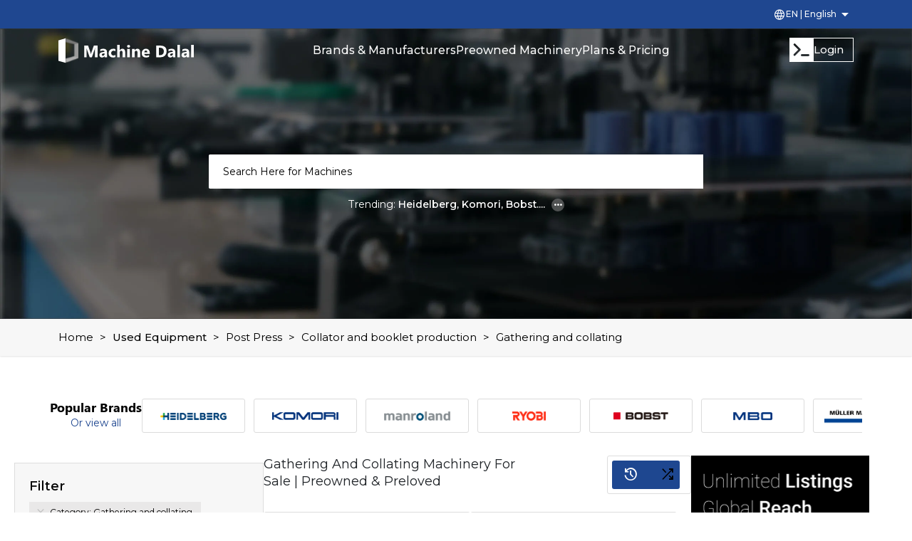

--- FILE ---
content_type: text/html; charset=utf-8
request_url: https://machinedalal.com/used-equipment/post-press/collator-and-booklet-production/gathering-and-collating
body_size: 11401
content:
<!DOCTYPE html><html lang=en dir=ltr><head><title>Used, Preowned and Remastered - Gathering and collating printing machinery and converting equipment for sale</title><meta name=title content="Used, Preowned and Remastered - Gathering and collating printing machinery and converting equipment for sale"><meta name=description content="Heidelberg, Bobst, Horizon, Komori, Muller Martini, Stahl, KBA, Manroland, AB Dick "><meta name=twitter:card content=summary_large_image><meta name=twitter:site content=""><meta name=twitter:title content="Used, Preowned and Remastered - Gathering and collating printing machinery and converting equipment for sale"><meta name=twitter:description content="Heidelberg, Bobst, Horizon, Komori, Muller Martini, Stahl, KBA, Manroland, AB Dick"><meta name=twitter:image content=https://machinedalal.com/images/logo_machineDalal.png><meta property=og:title content="Used, Preowned and Remastered - Gathering and collating printing machinery and converting equipment for sale"><meta property=og:site_name content="Machine Dalal"><meta property=og:url content="https://machinedalal.com/"><meta property=og:description content="Heidelberg, Bobst, Horizon, Komori, Muller Martini, Stahl, KBA, Manroland, AB Dick"><meta property=og:type content=business.business><meta property=og:image content=https://machinedalal.com/images/logo_machineDalal.png><meta name=robots content="index, follow"><meta charset=utf-8><meta name=viewport content="width=device-width, initial-scale=1, maximum-scale=1"><meta http-equiv=cache-control content="no-cache, no-store, must-revalidate"><meta http-equiv=pragma content=no-cache><meta http-equiv=expires content=0><meta name=google content=notranslate><link rel=alternate type=application/rss+xml title="Machine Dalal RSS Feed" href=https://machinedalal.com/rss.xml><link rel=icon href="/favicon.ico?v=2" alt=Machinedalal-Logo type=image/x-icon><link rel=stylesheet href="https://fonts.googleapis.com/css2?family=Material+Symbols+Outlined:opsz,wght,FILL,GRAD@24,100..700,0,0"><script src=https://cdnjs.cloudflare.com/ajax/libs/crypto-js/4.1.1/crypto-js.min.js></script><link rel=stylesheet href=/css/bootstrap.min.css><link id=styleCSS rel=stylesheet href=/css/style.min.css><script>var dashboardUrl="https://console.machinedalal.com/machinery-and-equipment/inventory";var consoleUrl="https://console.machinedalal.com/login";var enkey="895d733e-e206-4672-ae2b-bbd559f5108c";</script><script src=/js/jquery.min.js></script><script data-cfasync=false src=/js/jquery.tmpl.min.js></script><script data-cfasync=false src=/js/bootstrap.min.js></script><script src=https://cdn.jsdelivr.net/gh/Joe12387/detectIncognito@main/dist/es5/detectIncognito.min.js></script><script src=/js/lazysizes.min.js async></script><script data-cfasync=false src=/js/Common.min.js></script><script src=/js/errormessageenum.min.js></script><script src=/js/owl.carousel.min.js></script><script src=/js/shared_common.min.js></script><script>localStorage.removeItem("id");</script><link async rel=canonical href=https://machinedalal.com/used-equipment/post-press/collator-and-booklet-production/gathering-and-collating><script>$(window).on('popstate',function(){getAllModelValues().then(()=>{localStorage.setItem("memberId",memberId);GetAllCountriesForCountryCode();}).catch((error)=>{console.error("Error fetching data:",error);});});</script><script>(function(c,l,a,r,i,t,y){c[a]=c[a]||function(){(c[a].q=c[a].q||[]).push(arguments)};t=l.createElement(r);t.async=1;t.src="https://www.clarity.ms/tag/"+i;y=l.getElementsByTagName(r)[0];y.parentNode.insertBefore(t,y);})(window,document,"clarity","script","sfr2m78siu");</script><script async src="https://www.googletagmanager.com/gtag/js?id=G-2EPDQBYQ46"></script><script>window.dataLayer=window.dataLayer||[];function gtag(){dataLayer.push(arguments);}
gtag('js',new Date());gtag('config','G-2EPDQBYQ46');</script><script type=application/ld+json>{"@context":"https://schema.org","@type":["Organization","OnlineBusiness"],"name":"Machine Dalal","url":"https://machinedalal.com/","logo":"https://machinedalal.com/images/logo.png","sameAs":["https://www.facebook.com/machinedalal","https://twitter.com/machinedalal","https://www.linkedin.com/company/machinedalal","https://www.youtube.com/c/Machinedalal/videos","https://www.instagram.com/machinedalal/?hl=en"],"foundingDate":"2024-03-05","alternateName":"Eurograf Platforms Pvt. Ltd.","keywords":["Used Printing Machine","Used Machinery Platform","New Printing Machine Sale","Machine Dealers","B2B platform for printing machines","Buy Printing Machine and Packaging Machines","Industrial Machinery","Printing Machinery","Packaging Equipment","Converting Machine","Second-hand printing equipment","Offset Machine","Sheetfed Machine","Digital Printing Machine","Post-Press Equipment","Used Printing Machines","Buy Printing Machines Online","New Printing Machines Sale","Second-hand Printing Machinery","Pre-owned Printing Equipment","Offset Printing Machines","Sheetfed Printing Machines","Digital Printing Machines","Packaging Machines for Sale","Converting Machines Suppliers","Post-Press Equipment","Cutting Machines for Printing","Folding Machines","Binding Machines","Printing Machine Dealers","B2B Printing Machine Platform","Industrial Machinery Marketplace","Sell Used Printing Machines","List Printing Machines for Sale","Printing and Packaging Machines Marketplace"],"contactPoint":{"@type":"ContactPoint","telephone":"+91 9815146229","contactType":"customer service","email":"support@machinedalal.com","availableLanguage":["English","Hindi"],"areaServed":"Worldwide","contactOption":"TollFree"},"founder":{"@type":"Person","name":"Gurpreet Singh","jobTitle":"CEO","sameAs":"https://www.linkedin.com/in/cingh/"},"foundingLocation":{"@type":"Place","name":"Chandigarh, India","address":{"@type":"PostalAddress","streetAddress":"First Floor, Plot No. 181/33, Caryakshetra, Industrial Area Phase 1","addressLocality":"Chandigarh","addressRegion":"Chandigarh","postalCode":"160002","addressCountry":{"@type":"Country","name":"IN"}}},"aggregateRating":{"@type":"AggregateRating","ratingValue":"4.8","reviewCount":"200","bestRating":"5","worstRating":"1"}}</script><script type=application/ld+json>{"@context":"https://schema.org","@type":"WebSite","@id":"https://machinedalal.com/#website","name":"Machine Dalal","url":"https://machinedalal.com/","description":"Machine Dalal is a global trading platform for the New and Used printing machines, packaging machines and converting machines. Buy and Sell machines. Trade in Parts and Accessories.","potentialAction":{"@type":"SearchAction","target":"https://machinedalal.com/search/{search_term_string}","query-input":"required name=search_term_string"}}</script><script type=application/ld+json>{"@context":"https://schema.org","@type":"WebPage","@id":"https://machinedalal.com//used-equipment/post-press/collator-and-booklet-production/gathering-and-collating/#webpage","url":"https://machinedalal.com//used-equipment/post-press/collator-and-booklet-production/gathering-and-collating","name":"Gathering and collating - Machine Dalal","isPartOf":{"@id":"https://machinedalal.com/#website"},"publisher":{"@id":"https://machinedalal.com/#organization"}}</script><script type=application/ld+json>{"@context":"https://schema.org","@type":"BreadcrumbList","itemListElement":[{"@type":"ListItem","position":1,"name":"Home","item":{"@type":"WebPage","@id":"https://machinedalal.com/"}},{"@type":"ListItem","position":2,"name":"Used Equipment","item":{"@type":"WebPage","@id":"https://machinedalal.com/used-equipment"}},{"@type":"ListItem","position":3,"name":"Post Press","item":{"@type":"WebPage","@id":"https://machinedalal.com/used-equipment/post-press"}},{"@type":"ListItem","position":4,"name":"Collator and booklet production","item":{"@type":"WebPage","@id":"https://machinedalal.com/used-equipment/post-press/collator-and-booklet-production"}},{"@type":"ListItem","position":5,"name":"Gathering and collating","item":{"@type":"WebPage","@id":"https://machinedalal.com/used-equipment/post-press/collator-and-booklet-production/gathering-and-collating"}}]}</script><script type=application/ld+json>{"@context":"https://schema.org","@type":"ItemList","name":"Used, Preowned and Remastered - Gathering and collating printing machinery and converting equipment for sale","itemListElement":[{"@type":"ListItem","position":1,"item":{"@type":"Product","url":"https://machinedalal.com/used-equipment/gathering-and-collating/gathering-and-collating-theisen-bonitz-collator-n6v6k717","name":"Gathering and collating Theisen &amp; Bonitz Collator","image":"https://eurografstorage.blob.core.windows.net/eurograf/used-equipments/gathering-and-collating-theisen-bonitz-collator-n-638898889212233055.webp","brand":{"@type":"Brand","name":"Theisen &amp; Bonitz"},"model":"Collator","productionDate":"2004"}},{"@type":"ListItem","position":2,"item":{"@type":"Product","url":"https://machinedalal.com/used-equipment/gathering-and-collating/gathering-and-collating-hunkeler-vea-520-nsoo4snh","name":"Gathering and collating Hunkeler  VEA-520","image":"https://eurografstorage.blob.core.windows.net/eurograf/used-equipments/gathering-and-collating-hunkeler-vea-520-n-638899875617565502.webp","brand":{"@type":"Brand","name":"Hunkeler"},"model":" VEA-520","productionDate":"2000"}},{"@type":"ListItem","position":3,"item":{"@type":"Product","url":"https://machinedalal.com/used-equipment/gathering-and-collating/gathering-and-collating-theisen-bonitz-tb-sprint-315-hp-303-qs-qadsl7","name":"Gathering and collating Theisen &amp; Bonitz  tb sprint 315 HP &#x2B; 303 QS","image":"https://eurografstorage.blob.core.windows.net/eurograf/used-equipments/gathering-and-collating-theisen-&amp;-bonitz-tb-sprint-315-hp-303-qs-thumbnail-638826235255622607.jpg","brand":{"@type":"Brand","name":"Theisen &amp; Bonitz"},"model":" tb sprint 315 HP &#x2B; 303 QS","productionDate":"1998"}}]}</script><script>var sc_project="13096493";var sc_invisible="0";var sc_security="223003ed";var scJsHost="https://";document.write("<script type='text/javascript' src='"+
scJsHost+"statcounter.com/counter/counter.js'></"+"script>");</script><meta name=google-site-verification content=nOc2ZsosNeZnZJAJWyVJLkFFFfEmmd1GvZtt2iyShMc><script id=bindMachineDetail type=text/x-jquery-tmpl>
        <li itemscope itemtype="https://schema.org/Product">
        <a itemprop="url" href="${machineurllink}">
        <div class="newBrands_sec31">
        <p class="mach_refId">${refno}</p>
        <figure>
        <img loading="lazy" itemprop="image" width="280px" height="180px"  src="/images/LoadImage.jpg" data-src="${machineImages}" class="lazyload" alt="${machineCategoryName} ${manufacturerName} ${machineModel}" />
        </figure>
        </div>
        <div class="newBrands_sec32">
        <div class="d_flex">
        <div>
        <h3 itemprop="brand">${manufacturerName}</h3>
        <h4 itemprop="model">${machineModel}</h4>
        </div>
        <h3><span itemprop="productionDate">${year=='0' ||year=='0000'?'': year }</span></h3>
        </div>
        <h5 itemprop="category">${machineCategoryName}</h5>
        <p itemprop="description">{{html description}}</p>
        <div class="loca_tion">
        {{if colorUnits != null}}<span class="color color_flex" itemprop="color"><img width="15" height="14" src="/images/cmyk.svg" alt="CMYK Icon">${colorUnits>12?'12+':colorUnits}{{/if}}</span>
        <div class="color_flex">
        <span>${location !== "Unknown" ? location : country}</span>

        <div class="add_tooltip">
        <img width="15px" height="15px" src="${countryImagelink}" alt="${country !== "Unknown" ? country : ''}" />
        <div class="tooltip_box">
        <span>${country}</span>
        </div>
        </div>
        </div>
        </div>
        </a>
        </li>
    </script><script id=bindRecMachineDetail type=text/x-jquery-tmpl>
        <li itemscope itemtype="https://schema.org/Product">
        <a itemprop="url" href="${machineLink}">
        <div class="newBrands_sec31">
            <p class="mach_refId">${refno}</p>
        <figure>
        <img loading="lazy" itemprop="image" width="280px" height="180px"  src="/images/LoadImage.jpg" data-src="${image}" class="lazyload" alt="${machineCategoryName} ${manufacturerName} ${machineModel}" />
        </figure>
        </div>
        <div class="newBrands_sec32">
        <div class="d_flex">
        <div>
        <h3 itemprop="brand">${manufacturerName}</h3>
        <h4 itemprop="model">${modelName}</h4>
        </div>
        <h3><span itemprop="productionDate">${year=='0' ||year=='0000'?'': year }</span></h3>
        </div>
        <h5 itemprop="category">${categoryName}</h5>
        <p itemprop="description">{{html description}}</p>
        <div class="loca_tion">
        {{if colorUnits != null}}<span class="color color_flex" itemprop="color"><img width="15" height="14" src="/images/cmyk.svg" alt="CMYK Icon">${colorUnits>12?'12+':colorUnits}{{/if}}</span>
        <div class="color_flex">
        <span>${location !== "Unknown" ? location : country}</span>

        <div class="add_tooltip">
        <img width="15px" height="15px" src="${countryImagelink}" alt="${country !== "Unknown" ? country : ''}" />
        <div class="tooltip_box">
        <span>${country}</span>
        </div>
        </div>
        </div>
        </div>
        </a>
        </li>
    </script><script id=recdetails type=text/x-jquery-tmpl>
        <li itemscope itemtype="https://schema.org/Product">
        <a itemprop="url" href="${machineLink}">
        <div class="newBrands_sec31">
            <p class="mach_refId">${refno}</p>
        <figure>
        <img loading="lazy" itemprop="image" width="280px" height="180px" src="${image}" alt="${altImageName}" />
        </figure>
        </div>
        <div class="newBrands_sec32">
        <div class="d_flex">
        <div>
        <h3 itemprop="brand">${manufacturerName}</h3>
        <h4 itemprop="model">${modelName}</h4>
        </div>
        <h3><span itemprop="productionDate">${year=='0' ||year=='0000'?'': year }</span></h3>
        </div>
        <h5 itemprop="category">${categoryName}</h5>
        <p itemprop="description">{{html description}}</p>
        <div class="loca_tion">
        {{if colorUnits != null}}<span class="color color_flex" itemprop="color"><img width="15" height="14" src="/images/cmyk.svg" alt="CMYK Icon">${colorUnits>12?'12+':colorUnits}{{/if}}</span>
        <div class="color_flex">
        <span>${location !== "Unknown" ? location : country}</span>

        <div class="add_tooltip">
        <img width="15px" height="15px" src="${countryImagelink}" alt="${country !== "Unknown" ? country : ''}" />
        {{if location !== "Unknown" && location !== ""}}
        <div class="tooltip_box">
        <span>${country}</span>
        </div>
        {{/if}}
        </div>
        </div>
        </div>
        </a>
        </li>
    </script></head><body class=""><header b-c045rlpe33 class="top_padding new_header js-header"><div b-c045rlpe33 class=lang_head><div b-c045rlpe33 class=container><div b-c045rlpe33 class=lang_head_content><div b-c045rlpe33 class=lang_head_right><div b-c045rlpe33 class="dropdown lan_drop"><button b-c045rlpe33 class="btn btn-secondary dropdown-toggle" type=button data-bs-toggle=dropdown aria-expanded=false><span b-c045rlpe33 class="material-symbols-outlined lang_symbol">language</span> <span b-c045rlpe33 class=lang_txt id=lang_txt_lay>EN | English</span> <span b-c045rlpe33 class="material-symbols-outlined drop_arrow_down">arrow_drop_down</span></button><ul b-c045rlpe33 class=dropdown-menu><li b-c045rlpe33><span b-c045rlpe33 class=dropdown-item data-bs-toggle=modal data-bs-target=#changeLan_modal data-lang=en>EN | English</span></li><li b-c045rlpe33><span b-c045rlpe33 class=dropdown-item data-bs-toggle=modal data-bs-target=#changeLan_modal data-lang=es>ES | Español</span></li><li b-c045rlpe33><span b-c045rlpe33 class=dropdown-item data-bs-toggle=modal data-bs-target=#changeLan_modal data-lang=ar>عربي | AR</span></li></ul></div></div></div></div></div><div b-c045rlpe33 class=header_machineD><div b-c045rlpe33 class=container><div b-c045rlpe33 class=header_content><div b-c045rlpe33 class=logo><a b-c045rlpe33 href="https://machinedalal.com/"><img b-c045rlpe33 width=190 height=36 itemprop=logo src=https://machinedalal.com/images/logo.svg alt="Machine Dalal logo Image"></a></div><div b-c045rlpe33 class=header_mach_txt><ul b-c045rlpe33 class=header_mach_subtxt><li b-c045rlpe33><a b-c045rlpe33 href=/discover>Brands &amp; Manufacturers</a></li><li b-c045rlpe33><a b-c045rlpe33 href=/used-equipment>Preowned Machinery</a></li><li b-c045rlpe33><a b-c045rlpe33 href=/resources/plans-and-pricing>Plans &amp; Pricing</a></li></ul></div><div b-c045rlpe33 class=menu_text><div b-c045rlpe33 class=machine_dropdown><div b-c045rlpe33 class=console_btn id=divLogin><a b-c045rlpe33 id=consolebtn1 href=https://console.machinedalal.com/login><img b-c045rlpe33 src=/images/console.svg alt="Console Icon">Login</a></div></div></div><div b-c045rlpe33 class=mobile-nav style=z-index:99999><div b-c045rlpe33 class=b-nav><ul b-c045rlpe33><li b-c045rlpe33><a b-c045rlpe33 class=b-link href=/discover>Brands &amp; Manufacturers</a></li><li b-c045rlpe33><a b-c045rlpe33 class=b-link href=/used-equipment>Preowned Machinery</a></li><li b-c045rlpe33><a b-c045rlpe33 class=b-link href=/resources/plans-and-pricing>Plans &amp; Pricing</a></li></ul></div><div b-c045rlpe33 class=b-container><div b-c045rlpe33 class=b-menu><div b-c045rlpe33 class="b-bun b-bun--top"></div><div b-c045rlpe33 class="b-bun b-bun--mid"></div><div b-c045rlpe33 class="b-bun b-bun--bottom"></div></div><a b-c045rlpe33 href=# class=b-brand></a></div></div><div b-c045rlpe33 class="modal changeLan_modal fade" id=changeLan_modal tabindex=-1 aria-labelledby=changeLanModalLabel aria-expanded=false><div b-c045rlpe33 class=modal-dialog><div b-c045rlpe33 class=modal-content><div b-c045rlpe33 class=modal-body><button b-c045rlpe33 type=button class=closeBtn data-bs-dismiss=modal aria-label=Close><span b-c045rlpe33 class=material-symbols-outlined>close</span></button><div b-c045rlpe33 class=modal_body><h3 b-c045rlpe33>Confirm Language Switch</h3><p b-c045rlpe33>Are you sure you want to change the language?</p><button b-c045rlpe33 type=button class=blueBtn_con data-bs-dismiss=modal aria-label=Close id=confirmLanguageChange>Confirm</button></div></div></div></div></div></div></div></div></header><div b-c045rlpe33 class=main_body><script src=https://ajax.googleapis.com/ajax/libs/jqueryui/1.11.2/jquery-ui.min.js></script><script src="https://maps.googleapis.com/maps/api/js?v=3.exp&amp;libraries=places&amp;key=AIzaSyAvfodIBHeAuBr6YSS2enb8JXNh4Q-gphU&amp;libraries=places&amp;callback=initMap"></script><script>var selectedBrandNames=[];var selectedColorNames=[];var selectedsheetsize=[];var selectedlocation=[];var selectedmodel=[];var selectedyear=[];var filters={BrandIds:[],catid:"cb6238",index:1-1,pageSize:36,Colors:[],SheetSizeIds:[],LocationIds:[],ModelsIds:[],YearsIds:[],PageIndex:0,YearType:"N",keyword:"Latest"}
function Yearslider(minval,maxval){var $min=$('.min'),$max=$('.max'),$min_input=$('#min'),$max_input=$('#max'),$slider=$('#slider').slider({orientation:'horizontal',animate:"fast",range:true,min:minval,max:maxval,values:[minval,maxval],slide:function(event,ui){adjust(ui.values[0],ui.values[1]);},change:function(event,ui){if(event.originalEvent){adjust(ui.values[0],ui.values[1]);}}});function adjust(min,max){$min.html(min);$max.html(max);$min_input.val(min);$max_input.val(max);}
var min=$slider.slider('values',0);var max=$slider.slider('values',1);adjust(min,max);}
var upd_pagina=true;</script><div class=main_body><section class="new_section indexSec_1 banner_height" id=searchlayout><img src=https://eurografstorage.blob.core.windows.net/eurograf/NewOptimizeImages/background-img.webp alt="Hero Image" fetchpriority=high><div id=mainBanner_txt><div class=container><div id=banner class=banner_content><div class=bannerInner_content><h3 id=searchlayout_heading><h3>Global Trading Platform for <span>Print, Packaging &amp; Converting Industry</span></h3></h3><div class=search_menu><div class=search_machine><input name=__RequestVerificationToken type=hidden value=CfDJ8Lx6uegbLI5DllsBTPJEaouwDMg2INJMLavTmwqI6sFB21jMr2miN41ae1UlRC7deAzQ31BnnL-4ouluDweq2kHeHVBQmN5OjNz1HMauZSD5Hj5ffaYd33xLXaHHT-wTwLPCQXa978fLOTnqsfFtOLA> <input type=text id=searchBox placeholder="Search Here for Machines" autocomplete=off> <a href="https://machinedalal.com/" id=btn_searchMachine class=return_btn style=display:none><span class=material-symbols-outlined>keyboard_return</span></a><div class=dropdown_menu style=visibility:hidden;opacity:0><div class=search_suggestions></div></div></div></div><div class=banner_text1 id=searchlayout_footer><div class=banner_text><p>Trending: <span>Heidelberg, Komori, Bobst.... <a href=/used-equipment><span class=material-symbols-outlined>more_horiz</span></a></span></p></div></div></div></div></div></div></section></partial><div class=breadcrumbs_sec><div class=container><div class=leftLinks1><a href="https://machinedalal.com/">Home</a> <span class=arrowRight>&gt;</span> <a href=/used-equipment><span class=mac_brand>Used Equipment</span></a> <span class=arrowRight>&gt;</span> <a href=/used-equipment/post-press>Post Press</a> <span class=arrowRight>&gt;</span> <a href=/used-equipment/post-press/collator-and-booklet-production>Collator and booklet production</a> <span class=arrowRight>&gt;</span> <a href=/used-equipment/post-press/collator-and-booklet-production/gathering-and-collating>Gathering and collating</a></div></div></div><section class=equipment_sec1><div class=home_container><div class=category_text><h2>Popular Brands <a href=/used-equipment/brands-and-categories>Or view all</a></h2><ul class="nav nav-tabs" id=popularBrands></ul></div><div class=add_filter_btn><a href=# class=show_sideBar><span class=material-symbols-outlined>tune</span>Filters</a></div><div class=padd_10><div class="side_nav category_filter dealers_subsec"><div class=sidenav_filter><div class=right-equipment><div class="left_sidebar listing_heading"><div class="wrapper center-block"><div class=categories_list><div class=other_filters><div class="panel-group cat_filters" id=filteritems style=""><div class="panel panel-default"><div class="panel-heading filter_machines"><h4 class=panel-title><div class=collapsed><h3>Filter</h3><span class="material-symbols-outlined close_btn">close</span></div></h4></div><div class=panel-collapse><div class=panel-body><div class=filter-box><ul class=filter_tags><li id=li_category><span id=close_CategoryFilter data-categoryid=cb6238><span class=material-symbols-outlined>close</span></span> Category: Gathering and collating</li><script>$('#close_CategoryFilter').on('click',function(){$("#filteritems").hide();$('#CategorySearch').val('');filters.catid=0;$('#li_category').css("display","none");$('#li_category').empty();history.pushState(null,'','/used-equipment');updateBreadcrumb('','','');$("#accordion5").hide();$("#accordion6").hide();$("#accordion4").hide();$("#accordion7").hide();$("#accordion8").hide();$("#accordion9").hide();collapseBtn2('filtericon_1',null);clearall();});</script><li id=li_brand style=display:none><span><span class=material-symbols-outlined>close</span></span></li><li id=li_color style=display:none><span><span class=material-symbols-outlined>close</span></span></li><li id=li_size style=display:none><span><span class=material-symbols-outlined>close</span></span></li><li id=li_location style=display:none><span><span class=material-symbols-outlined>close</span></a></span></li><li id=li_model style=display:none><span><span class=material-symbols-outlined>close</i></span></span></li><li id=li_year style=display:none><span><span class=material-symbols-outlined>close</span></span></li></ul><p class=clear_all><span onclick=clearall()>Clear All</span></p></div></div></div></div></div><div class="panel-group categoryCollapse" id=accordion0 role=tablist aria-multiselectable=true><div class="panel panel-default"><div class=panel-heading role=tab id=categoryList><div class=panel-title><h3>Categories</h3><a id=filtericon_1 class=add_tooltip role=button data-toggle=collapse onclick="collapseBtn2('filtericon_1',event)" data-parent=#accordion0 href="" aria-expanded=true aria-controls=collapseCate_list><div class=tooltip_box><span>Expand to show / Collapse to hide options</span></div></a></div></div><div id=collapseCate_list class="panel-collapse in" role=tabpanel aria-labelledby=categoryList aria-expanded=true><div class=panel-body><div class=searchCategory><i class=material-symbols-outlined>search</i> <input type=text id=CategorySearch placeholder="Search here or select from list"></div><div class=loaderBox_sec id=catcardloader style=margin-top:10px;display:none><div class="grey_loader full_width"><div class="grey_lev skeleton-box grey_lev4 half_width"></div><div class="grey_lev skeleton-box grey_lev4 full_width"></div><div class="grey_lev skeleton-box grey_lev4"></div><div class="grey_lev skeleton-box grey_lev4 half_width"></div><div class="grey_lev skeleton-box grey_lev4"></div><div class="grey_lev skeleton-box grey_lev4 small_width"></div><div class="grey_lev skeleton-box grey_lev4 full_width"></div><div class="grey_lev skeleton-box grey_lev4"></div><div class="grey_lev skeleton-box grey_lev4 half_width"></div><div class="grey_lev skeleton-box grey_lev4"></div><div class="grey_lev skeleton-box grey_lev4 small_width"></div></div></div><ul class=main_category id=category_List><li><h4><a href=/used-equipment/post-press/collator-and-booklet-production id=cat_b9dbf1 class="" onclick="FilterOnClickEvent(event,4,'b9dbf1','Collator and booklet production',onshowhide('cat_b9dbf1','Collator and booklet production','','','/used-equipment/post-press/collator-and-booklet-production','',''))">Collator and booklet production (4)</a> <span id=filtericon_b9dbf1 onclick="onshowhideCat('cat_b9dbf1',)" class="add_tooltip show_list collapse_box open"><div class=tooltip_box><span>Collapse / Expand</span></div></span></h4><ul class=sub_category><li><h5><a href=/used-equipment/post-press/collator-and-booklet-production/gathering-and-collating id=subcat_cb6238 class=active onclick="FilterOnClickEvent(event,3,'cb6238','Gathering and collating',onshowhide('subcat_cb6238','Collator and booklet production','Gathering and collating','','/used-equipment/post-press/collator-and-booklet-production','/used-equipment/post-press/collator-and-booklet-production/gathering-and-collating',''))">Gathering and collating (3)</a></h5></li></ul></li></ul></div></div></div></div><div class=panel-group id=accordion4 role=tablist aria-multiselectable=true style=""><div class="panel panel-default"><div class="panel-heading active" role=tab id=brand_list><div class=panel-title><h3>Brands</h3><a id=filtericon_7 class="" role=button data-toggle=collapse data-parent=#accordion4 onclick="collapseBtn2('filtericon_7',event)" href=#collapseBrand aria-expanded=true aria-controls=collapseBrand></a></div></div><div id=collapseBrand class="panel-collapse in" role=tabpanel aria-labelledby=brand_list aria-expanded=true><div class="panel-body padding-0"><div class=sidebar-cat-box><ul class=brand_list id=brandlist><li><p><input type=checkbox data-brand=e5c818da id=brand_e5c818da class=chk_brand onclick="getBrandName('e5c818da','Hunkeler')"> <label for=brand_e5c818da>Hunkeler</label></p></li><li><p><input type=checkbox data-brand=87576d9d id=brand_87576d9d class=chk_brand onclick="getBrandName('87576d9d','Theisen &amp; Bonitz')"> <label for=brand_87576d9d>Theisen &amp; Bonitz</label></p></li></ul></div></div></div></div></div><div class=panel-group id=accordion5 style=display:none role=tablist aria-multiselectable=true><div class="panel panel-default"><div class="panel-heading active" role=tab id=brand_color><div class=panel-title><h3>Colors</h3><a class="" id=filtericon_2 role=button data-toggle=collapse onclick="collapseBtn2('filtericon_2',event)" data-parent=#accordion5 href=#collapsebrand_color aria-expanded=true aria-controls=collapsebrand_color></a></div></div><div id=collapsebrand_color class="panel-collapse in" role=tabpanel aria-labelledby=brand_color aria-expanded=true><div class=panel-body><div class=sidebar-cat-box><ul class=color_list id=colorlist></ul></div></div></div></div></div><div class=panel-group id=accordion6 style=display:none role=tablist aria-multiselectable=true><div class="panel panel-default"><div class="panel-heading active" role=tab id=sheet_size><div class=panel-title><h3>Sheet Size</h3><a class="" id=filtericon_3 role=button data-toggle=collapse data-parent=#accordion6 onclick="collapseBtn2('filtericon_3',event)" href=#collapseSheet_size aria-expanded=true aria-controls=collapseSheet_size></a></div></div><div id=collapseSheet_size class="panel-collapse in" role=tabpanel aria-labelledby=Sheet_size aria-expanded=true><div class=panel-body><div class=sidebar-cat-box><ul class=sheet_list id=sheetlist></ul></div></div></div></div></div><div class=panel-group id=accordion9 style="" role=tablist aria-multiselectable=true><div class="panel panel-default"><div class=panel-heading role=tab id=year_list><div class=panel-title><h3>Year</h3><a id=filtericon_6 class="" role=button data-toggle=collapse data-parent=#accordion9 onclick="collapseBtn2('filtericon_6',event)" href=#collapseYear_list aria-expanded=true aria-controls=collapseYear_list></a></div></div><div id=collapseYear_list class="panel-collapse in" role=tabpanel aria-labelledby=year_list aria-expanded=true><div class=panel-body><div class=year_slider><label for=slider><span class=min id=yearminval></span> - <span class=max id=yearmaxval></span></label><div id=slider name=slider></div><input type=text class="min date" id=minval readonly> <input type=text class="max date" id=maxval readonly></div><div class=sidebar-cat-box><ul class=sheet_list id=yearlist><li><p><input type=checkbox id=1998 data-year=1998 class=chk_year onclick=YearFilter(1998)> <label for=1998>1998</label></p></li><li><p><input type=checkbox id=2000 data-year=2000 class=chk_year onclick=YearFilter(2000)> <label for=2000>2000</label></p></li><li><p><input type=checkbox id=2004 data-year=2004 class=chk_year onclick=YearFilter(2004)> <label for=2004>2004</label></p></li><script>var minValue=1998;var maxValue=2004;Yearslider(minValue,maxValue);</script></ul></div></div></div></div></div><div class=panel-group id=accordion7 style="" role=tablist aria-multiselectable=true><div class="panel panel-default"><div class=panel-heading role=tab id=loc_list><div class=panel-title><h3>Location</h3><a id=filtericon_4 class="" role=button data-toggle=collapse data-parent=#accordion7 onclick="collapseBtn2('filtericon_4',event)" href=#collapseLoc_list aria-expanded=true aria-controls=collapseLoc_list></a></div></div><div id=collapseLoc_list class="panel-collapse in" role=tabpanel aria-labelledby=loc_list aria-expanded=true><div class=panel-body><div class=sidebar-cat-box><ul class=sheet_list id=locationlist><li><p><input type=checkbox id=loc_list+Germany data-location=Germany class=chk_location onclick="locationFilter('Germany')"> <label for=loc_list+Germany>Germany</label></p></li><li><p><input type=checkbox id=loc_list+Romania data-location=Romania class=chk_location onclick="locationFilter('Romania')"> <label for=loc_list+Romania>Romania</label></p></li><li><p><input type=checkbox id=loc_list+Turkey data-location=Turkey class=chk_location onclick="locationFilter('Turkey')"> <label for=loc_list+Turkey>Turkey</label></p></li></ul></div></div></div></div></div></div></div></div></div></div></div></div><div class=machine_listing id=machFound style=""><div class=view_text><h1><span id=div_category_name>Gathering and collating</span> Machinery for Sale | Preowned & Preloved</h1><div class=dropdown_div><div class="half-toggle is-on" id=halfToggle><div class=active-indicator style=width:118px;left:64px></div><div class="option on active"><span title=Latest class="material-symbols-outlined md_ico">history</span> <span class=text style=display:none></span></div><div class="option off"><span title=Random class="material-symbols-outlined md_ico">shuffle</span> <span class=text style=display:inline></span></div></div></div></div><div class=machine_list12><div class=inside_loader style=display:none><div class=spinner-grow role=status><span class=sr-only>Loading...</span></div></div><ul style=display:none><div class=inside_loader><img src=/images/loader.gif alt=Loader></div></ul><div class=loaderBox_sec id=cardloader style=display:none></div><ul id=machinedetailList><li><a href=/used-equipment/gathering-and-collating/gathering-and-collating-theisen-bonitz-collator-n6v6k717><div class=newBrands_sec31><p class=mach_refId></p><figure><img loading=lazy width=280 height=180 src=/images/LoadImage.jpg data-src=https://eurografstorage.blob.core.windows.net/eurograf/used-equipments/gathering-and-collating-theisen-bonitz-collator-n-638898889212233055.webp class=lazyload alt="Gathering and collating Theisen &amp; Bonitz Collator"></figure></div><div class=newBrands_sec32><div class=d_flex><div><h3>Theisen &amp; Bonitz</h3><h4>Collator</h4></div><h3><span>2004</span></h3></div><h5>Gathering and collating</h5><p>Used Theisen &amp; Bonitz equipment&#xD;&#xA;10 stations&#xD;&#xA;Maximum format: 35 x 50 cm&#xD;&#xA;Minimum format: 6.5 x 10 cm&#xD;&#xA;Paper grammage: 18 - 1000 g / sqm&#xD;&#xA;Maximum speed: 3300 cycles/hour&#xD;&#xA;TB sprint 303 QSM&#xD;&#xA;2006&#xD;&#xA;Open format: max 35 x 50 cm/ min. 6,5 x 15,5 cm&#xD;&#xA;Smallest brochure length: 6,5 cm&#xD;&#xA;Maximum speed: 2200 cycles/hour&#xD;&#xA;QSM&#xD;&#xA;2 x Hohner Universal&#xD;&#xA;Frontal cutting</p><div class=loca_tion><div class=color_flex><span>Romania</span><div class=add_tooltip><img width=15 height=15 src=https://eurografstorage.blob.core.windows.net/eurograf/country-images/romania.png alt=Romania></div></div></div></div></a></li><li><a href=/used-equipment/gathering-and-collating/gathering-and-collating-hunkeler-vea-520-nsoo4snh><div class=newBrands_sec31><p class=mach_refId></p><figure><img loading=lazy width=280 height=180 src=/images/LoadImage.jpg data-src=https://eurografstorage.blob.core.windows.net/eurograf/used-equipments/gathering-and-collating-hunkeler-vea-520-n-638899875617565502.webp class=lazyload alt="Gathering and collating Hunkeler  VEA-520"></figure></div><div class=newBrands_sec32><div class=d_flex><div><h3>Hunkeler</h3><h4>VEA-520</h4></div><h3><span>2000</span></h3></div><h5>Gathering and collating</h5><p>Maximum Paper format:&#xA0;320 x 510 mm&#xD;&#xA;&#xD;&#xA;Minimum Paper format:&#xA0;70 x 100 mm&#xD;&#xA;&#xD;&#xA;Maximum Application Area:&#xA0;320 x 510 mm&#xD;&#xA;&#xD;&#xA;Paper thickness:&#xA0;70&#xA0; - 200 g/sqm&#xD;&#xA;&#xD;&#xA;Maximum Speed:&#xA0;8.500 sheets/hour</p><div class=loca_tion><div class=color_flex><span>Turkey</span><div class=add_tooltip><img width=15 height=15 src=https://eurografstorage.blob.core.windows.net/eurograf/country-images/turkey.png alt=Turkey></div></div></div></div></a></li><li><a href=/used-equipment/gathering-and-collating/gathering-and-collating-theisen-bonitz-tb-sprint-315-hp-303-qs-qadsl7><div class=newBrands_sec31><p class=mach_refId>TH250107A</p><figure><img loading=lazy width=280 height=180 src=/images/LoadImage.jpg data-src=https://eurografstorage.blob.core.windows.net/eurograf/used-equipments/gathering-and-collating-theisen-&amp;-bonitz-tb-sprint-315-hp-303-qs-thumbnail-638826235255622607.jpg class=lazyload alt="Gathering and collating Theisen &amp; Bonitz  tb sprint 315 HP + 303 QS"></figure></div><div class=newBrands_sec32><div class=d_flex><div><h3>Theisen &amp; Bonitz</h3><h4>tb sprint 315 HP &#x2B; 303 QS</h4></div><h3><span>1998</span></h3></div><h5>Gathering and collating</h5><p>max. size 35 x 50 cm&#xD;&#xA;age 1998&#xD;&#xA;15 stations gathering machine&#xD;&#xA;highpile feeder&#xD;&#xA;jogging delivery&#xD;&#xA;connection to sewing machine&#xD;&#xA;stitch - fold - trim unit 303&#xD;&#xA;stream delivery&#xD;&#xA;marking device&#xD;&#xA;Ref: TH250107A&#xD;&#xA;&#xD;&#xA;Please ask for price.&#xD;&#xA;&#xD;&#xA;We ship and install worldwide!</p><div class=loca_tion><div class=color_flex><span>Stuttgart</span><div class=add_tooltip><img width=15 height=15 src=https://eurografstorage.blob.core.windows.net/eurograf/country-images/germany.png alt=Germany><div class=tooltip_box><span>Germany</span></div></div></div></div></div></a></li></ul></div><div id=pagination></div></div><div class=machine_listing id=machnotFound style=display:none><div class=mach_not_exist_sec><div class=mach_not_exist><h3>No Machine Found</h3><p>No results available. Please modify your filters</p></div></div></div><div class=side_nav><div class=plans_ad><div class=plans_ad1><img src=/images/ad_bg.jpg alt=Ad></div><div class=plans_ad2><a href=/resources/plans-and-pricing>See Plans &amp; Pricing<span class=material-symbols-outlined>trending_flat</span></a></div></div><div class="right_sidebar sidebar-heading" id=recentlyMachineDiv><h4><span class=heading_sidebar>Recently Listed Used Machines</span> <span class=grey_line></span></h4><ul id=recentMachine class=recent_box></ul></div></partial></div></div></div></section><section><div class=container-fluid><div class=row><div class="grey-box space-box"><div class=wanted_mach><div class=container><div class=box></div><div class=machine_left><h3 class="heading wanted_heading"><span class=heading_sidebar>Post Your Requirements<span class=line_machine></span></span></h3><div class=wanted_text_left><h5>Find the Right Equipment</h5><p>Kindly add details of the equipment you seek; and you shall find.&#xD;&#xA;Our community of manufacturers, sellers, and professionals will procure it for you.</p><a href="https://console.machinedalal.com/" class=learn_more>Click Here</a></div></div><div class=machine_right><img src=https://eurografstorage.blob.core.windows.net/eurograf/NewOptimizeImages/machine-wanted-image.png alt="Wanted machine"></div></div></div></div></div></div></section><section class=md_apps_sec><div class=container><div class=md_apps_subsec><div class=md_apps_subsec1><h3>The World of Print at your Fingertips</h3></div><div class=md_apps_subsec2><h3>The Machine Dalal Mobile Apps</h3><p class=txt_app>Download our Machine Dalal App Regular updates from our magazine with illustrations, innovations , commodities, history, media, art and a whole lot more from the magnificent world of Print.</p><div class=md_apps_downloads><a href=https://apps.apple.com/us/app/machine-dalal/id1071517063><img src=/images/ios_download.svg alt="ios download"></a> <a href="https://play.google.com/store/apps/details?id=machinedalal.hashbrown.com.machinedalal&amp;hl=en"><img src=/images/app_download.svg alt="app download"></a></div><a href=/resources/apps onclick=setModalOpen()><p class=get_app>Get the App</p></a></div><div class=md_apps_subsec3><div><img src=/images/LoadImage.jpg loading=lazy class=lazyload data-src=/images/apps.png alt="app image"></div></div></div></div></section><section class=md_newsletter><div class=container><div class=md_newsletter_sec12><div class=md_newsletter_content><h3>The Machine Dalal Newsletter</h3><h4>Industry News, Research, Product Updates, Information on Equipment Manufacturers and Brands.</h4><p>The Machine Dalal Newsletter keeps the reader updated on the latest from the world of print, packaging and converting. New and used equipment for sale from all around the world to interesting stories from the print world. Learn more on the newest technologies and launches from experts. Interviews with industry veterans and stalwarts.</p><div class=md_newsletter_mail_box><div class=md_newsletter_mail_sec1><input type=text placeholder="Enter your email" id=newsletter_textEmail> <span class="required-message newsletter_email_mssg" style=display:none id=emailerrornewsletter></span> <a href="https://machinedalal.com/" class=md_newsletter_mail_btn id=newsletter_continueBtn>Continue <span class=material-symbols-outlined>trending_flat</span></a></div></div><hr><div class=md_newsletter_mail_sec2><img src=/images/m_1.png alt=m_icon><p>Regular updates from our magazine with illustrations, innovations , commodities, history, media, art and a whole lot more from the magnificent world of Print.</p></div><hr></div></div></div></section><section class=row_padding id=browsinghistorymaindiv><div class=space-box><div class=container-fluid><div class=browsing_history_subsec><div class=browsing_history_subsec1><div class=viewed_box id=VisibleBrowserHistory style=display:none><div class=viewed_box_head><h3 class=small_heading>Your browsing history</h3><div class=black-line></div></div><div class=viewed_box_body id=historyId></div></div></div><div class=browsing_history_subsec2 id=showlogin style=display:none><div class=common_box><h6>See personalized recommendations</h6><a class=machine_dalal_btn id=browserHistoryLogin>Login</a><p class=new_account>New Account? <a id=browserHistorySignUp>Sign Up</a></p></div></div><div class=browsing_history_subsec2 id=showconsole style=display:none><div class=common_box><h6>See personalized recommendations</h6><a class=machine_dalal_btn id=browserHistoryLogin href=https://console.machinedalal.com/machinery-and-equipment/inventory>Go to console</a></div></div></div></div></div></section></partial></div><script>var urlCategory='Gathering and collating';var categoryId='cb6238'
var catUrl='/used-equipment/post-press';var catName='Post Press';var subcatName='Collator and booklet production';var subCatUrl='/used-equipment/post-press/collator-and-booklet-production';var subsubName='Gathering and collating';var subsubUrl='/used-equipment/post-press/collator-and-booklet-production/gathering-and-collating';var totalCount=3;</script></div><footer b-c045rlpe33 class=footer-box-new><div b-c045rlpe33 class=container><div b-c045rlpe33 class=footer_sec_main><div b-c045rlpe33 class="footer_subsec footer_subsec_main"><a b-c045rlpe33 href="https://machinedalal.com/"><img b-c045rlpe33 class=box-first src=/images/white-theme-logo.svg alt="Machine Dalal Footer Logo"></a><p b-c045rlpe33>Machine Dalal is a global platform for buyers and sellers to connect and trade their equipment with ease</p><div b-c045rlpe33 class=social_links_new><div b-c045rlpe33 class=links_list_new><a b-c045rlpe33 href="https://www.facebook.com/machinedalal/" target=_blank rel="noopener noreferrer"><img b-c045rlpe33 width=13 height=20 src=/images/social-icon1.svg alt="Facebook logo"></a></div><div b-c045rlpe33 class=links_list_new><a b-c045rlpe33 href="https://www.instagram.com/machinedalal/?hl=en" target=_blank rel="noopener noreferrer"><img b-c045rlpe33 width=20 height=20 src=/images/social-icon2.svg alt="Instagram Logo"></a></div><div b-c045rlpe33 class=links_list_new><a b-c045rlpe33 href="https://twitter.com/machinedalal?lang=en" target=_blank rel="noopener noreferrer"><img b-c045rlpe33 width=20 height=20 src=/images/social-icon3.svg alt="Twitter Logo"></a></div><div b-c045rlpe33 class=links_list_new><a b-c045rlpe33 href=/rss.xml target=_blank rel="noopener noreferrer"><img b-c045rlpe33 width=20 height=20 src=/images/social-icon4.svg alt="RSS Logo"></a></div><div b-c045rlpe33 class=links_list_new><a b-c045rlpe33 href=https://in.linkedin.com/showcase/machinedalal target=_blank rel="noopener noreferrer"><img b-c045rlpe33 width=21 height=20 src=/images/social-icon5.svg alt="Linkedin Logo"></a></div><div b-c045rlpe33 class=links_list_new><a b-c045rlpe33 href=https://www.youtube.com/c/Machinedalal/videos target=_blank rel="noopener noreferrer"><img b-c045rlpe33 width=29 height=20 src=/images/social-icon6.svg alt="Youtube Logo"></a></div><div b-c045rlpe33 class=links_list_new><a b-c045rlpe33 href="https://machinedalal.medium.com/" target=_blank rel="noopener noreferrer"><img b-c045rlpe33 width=29 height=20 src=/images/social-icon7.svg alt="Medium Logo"></a></div></div><div b-c045rlpe33 class=footer-play_store_new><a b-c045rlpe33 href="https://play.google.com/store/apps/details?id=machinedalal.hashbrown.com.machinedalal&amp;hl=en" target=_blank rel="noopener noreferrer"><div b-c045rlpe33><img b-c045rlpe33 width=19 height=21 src=https://eurografstorage.blob.core.windows.net/eurograf/NewOptimizeImages/android.png alt="Google Play Store Logo" title="Google Play Store"> <span b-c045rlpe33>Google Play</span></div></a> <a b-c045rlpe33 href=https://apps.apple.com/app/machine-dalal/id1071517063 target=_blank rel="noopener noreferrer"><div b-c045rlpe33><img b-c045rlpe33 width=19 height=21 src=https://eurografstorage.blob.core.windows.net/eurograf/NewOptimizeImages/ios.png alt="IPhone Play Store" title="iPhone Play Store Logo"> <span b-c045rlpe33>App Store</span></div></a></div></div><div b-c045rlpe33 class="footer_subsec footer_subsec_11"><h3 b-c045rlpe33>Company</h3><ul b-c045rlpe33 class=footer_list_new><li b-c045rlpe33><a b-c045rlpe33 href=/resources/about-machine-dalal>About</a></li><li b-c045rlpe33><a b-c045rlpe33 href=/resources/contact-machine-dalal>Contact</a></li><li b-c045rlpe33><a b-c045rlpe33 href=https://magazine.machinedalal.com target=_blank rel="noopener noreferrer">Magazine</a></li><li b-c045rlpe33><a b-c045rlpe33 href=/the-blog-at-machine-dalal>Blog</a></li><li b-c045rlpe33><a b-c045rlpe33 href=/imprint>Imprint</a></li></ul></div><div b-c045rlpe33 class="footer_subsec footer_subsec_11"><h3 b-c045rlpe33>Resources</h3><ul b-c045rlpe33 class=footer_list_new><li b-c045rlpe33><a b-c045rlpe33 href=/resources/plans-and-pricing>Plans &amp; Pricing</a></li><li b-c045rlpe33><a b-c045rlpe33 href=/resources/invest-in-machine-dalal>Invest</a></li><li b-c045rlpe33><a b-c045rlpe33 href=/resources/post-your-requirements>Post Your Requirements</a></li><li b-c045rlpe33><a b-c045rlpe33 href=/resources/sell-your-equipment>Sell Your Equipment</a></li><li b-c045rlpe33><a b-c045rlpe33 href=/resources/new-machines-equipment-manufacturing-machine-dalal>Enterprise Services</a></li><li b-c045rlpe33><a b-c045rlpe33 href=/resources/newsletter>Newsletter</a></li><li b-c045rlpe33><a b-c045rlpe33 href=/resources/advertise-with-machine-dalal>Advertisement</a></li><li b-c045rlpe33><a b-c045rlpe33 href=/resources/faq-help-machine-dalal>FAQs</a></li></ul></div><div b-c045rlpe33 class="footer_subsec footer_subsec_11"><h3 b-c045rlpe33>Policies</h3><ul b-c045rlpe33 class=footer_list_new><li b-c045rlpe33><a b-c045rlpe33 href=/resources/privacy-policy-at-machine-dalal>Privacy Policy</a></li><li b-c045rlpe33><a b-c045rlpe33 href=/resources/terms-of-use-machine-dalal>Terms &amp; Conditions</a></li><li b-c045rlpe33><a b-c045rlpe33 href=/resources/refund-policy>Refund Policy</a></li><li b-c045rlpe33><a b-c045rlpe33 href=/resources/return-policy>Return Policy</a></li><li b-c045rlpe33><a b-c045rlpe33 href=/resources/cancellation-policy>Cancellation Policy</a></li></ul></div></div><div b-c045rlpe33 class=footer-bottom><p b-c045rlpe33>Machine Dalal &#xAE; All Rights Reserved<span b-c045rlpe33 class=footer_right>From <a b-c045rlpe33 href="https://hashbrown.com/" target=_blank rel="noopener noreferrer"><span b-c045rlpe33 class=footer-link>Hashbrown</span></a> with Love</span></p></div></div></footer><div class=success_toast_box style=z-index:11><div id=liveToast_success_common class="toast hide success_toast" role=alert aria-live=assertive aria-atomic=true data-bs-delay=3000 data-bs-autohide=true><div class="toast-header success_head"><div class=success_rect><span class="material-symbols-outlined fade-in-icon">check</span></div><span class="me-auto success_txt" id=success_message_common_title></span> <button type=button class="btn-close btn-close-white toast_btn" data-bs-dismiss=toast aria-label=Close></button></div><div class="toast-body success_body"><p id=success_message_common></p></div><div class=progress-bar></div></div></div><div class=failure_toast_mssg><div class=failure_toast_box style=z-index:11><div id=live_failToast_common class="toast hide failure_toast" role=alert aria-live=assertive aria-atomic=true data-bs-delay=3000 data-bs-autohide=true><div class="toast-header failure_head"><div class=failure_rect><span class=material-symbols-outlined>close</span></div><span class="me-auto failure_txt" id=failed_message_common_title></span> <button type=button class="btn-close btn-close-white toast_btn" data-bs-dismiss=toast aria-label=Close></button></div><div class="toast-body failure_body"><p id=failed_message_common></p></div><div class=progress-bar-fail></div></div></div></div><script src=/js/used-equipment/usedequp.min.js></script><noscript b-c045rlpe33><div b-c045rlpe33 class=statcounter><a b-c045rlpe33 title="Web Analytics Made Easy - Statcounter" href="https://statcounter.com/" target=_blank rel="noopener noreferrer"><img b-c045rlpe33 class=statcounter alt="Web Analytics Made Easy - Statcounter" referrerpolicy=no-referrer-when-downgrade></a></div></noscript><script>(function(){function c(){var b=a.contentDocument||a.contentWindow.document;if(b){var d=b.createElement('script');d.innerHTML="window.__CF$cv$params={r:'9bfdfc36b8e1a6ee',t:'MTc2ODczODE4NA=='};var a=document.createElement('script');a.src='/cdn-cgi/challenge-platform/scripts/jsd/main.js';document.getElementsByTagName('head')[0].appendChild(a);";b.getElementsByTagName('head')[0].appendChild(d)}}if(document.body){var a=document.createElement('iframe');a.height=1;a.width=1;a.style.position='absolute';a.style.top=0;a.style.left=0;a.style.border='none';a.style.visibility='hidden';document.body.appendChild(a);if('loading'!==document.readyState)c();else if(window.addEventListener)document.addEventListener('DOMContentLoaded',c);else{var e=document.onreadystatechange||function(){};document.onreadystatechange=function(b){e(b);'loading'!==document.readyState&&(document.onreadystatechange=e,c())}}}})();</script><script defer src="https://static.cloudflareinsights.com/beacon.min.js/vcd15cbe7772f49c399c6a5babf22c1241717689176015" integrity="sha512-ZpsOmlRQV6y907TI0dKBHq9Md29nnaEIPlkf84rnaERnq6zvWvPUqr2ft8M1aS28oN72PdrCzSjY4U6VaAw1EQ==" data-cf-beacon='{"version":"2024.11.0","token":"f76928dc05614c3383d4b6b3412bd982","r":1,"server_timing":{"name":{"cfCacheStatus":true,"cfEdge":true,"cfExtPri":true,"cfL4":true,"cfOrigin":true,"cfSpeedBrain":true},"location_startswith":null}}' crossorigin="anonymous"></script>
</body></html>

--- FILE ---
content_type: text/html; charset=utf-8
request_url: https://machinedalal.com/used-equipment/post-press/collator-and-booklet-production/gathering-and-collating
body_size: 11557
content:
<!DOCTYPE html><html lang=en dir=ltr><head><title>Used, Preowned and Remastered - Gathering and collating printing machinery and converting equipment for sale</title><meta name=title content="Used, Preowned and Remastered - Gathering and collating printing machinery and converting equipment for sale"><meta name=description content="Heidelberg, Bobst, Horizon, Komori, Muller Martini, Stahl, KBA, Manroland, AB Dick "><meta name=twitter:card content=summary_large_image><meta name=twitter:site content=""><meta name=twitter:title content="Used, Preowned and Remastered - Gathering and collating printing machinery and converting equipment for sale"><meta name=twitter:description content="Heidelberg, Bobst, Horizon, Komori, Muller Martini, Stahl, KBA, Manroland, AB Dick"><meta name=twitter:image content=https://machinedalal.com/images/logo_machineDalal.png><meta property=og:title content="Used, Preowned and Remastered - Gathering and collating printing machinery and converting equipment for sale"><meta property=og:site_name content="Machine Dalal"><meta property=og:url content="https://machinedalal.com/"><meta property=og:description content="Heidelberg, Bobst, Horizon, Komori, Muller Martini, Stahl, KBA, Manroland, AB Dick"><meta property=og:type content=business.business><meta property=og:image content=https://machinedalal.com/images/logo_machineDalal.png><meta name=robots content="index, follow"><meta charset=utf-8><meta name=viewport content="width=device-width, initial-scale=1, maximum-scale=1"><meta http-equiv=cache-control content="no-cache, no-store, must-revalidate"><meta http-equiv=pragma content=no-cache><meta http-equiv=expires content=0><meta name=google content=notranslate><link rel=alternate type=application/rss+xml title="Machine Dalal RSS Feed" href=https://machinedalal.com/rss.xml><link rel=icon href="/favicon.ico?v=2" alt=Machinedalal-Logo type=image/x-icon><link rel=stylesheet href="https://fonts.googleapis.com/css2?family=Material+Symbols+Outlined:opsz,wght,FILL,GRAD@24,100..700,0,0"><script src=https://cdnjs.cloudflare.com/ajax/libs/crypto-js/4.1.1/crypto-js.min.js></script><link rel=stylesheet href=/css/bootstrap.min.css><link id=styleCSS rel=stylesheet href=/css/style.min.css><script>var dashboardUrl="https://console.machinedalal.com/machinery-and-equipment/inventory";var consoleUrl="https://console.machinedalal.com/login";var enkey="895d733e-e206-4672-ae2b-bbd559f5108c";</script><script src=/js/jquery.min.js></script><script data-cfasync=false src=/js/jquery.tmpl.min.js></script><script data-cfasync=false src=/js/bootstrap.min.js></script><script src=https://cdn.jsdelivr.net/gh/Joe12387/detectIncognito@main/dist/es5/detectIncognito.min.js></script><script src=/js/lazysizes.min.js async></script><script data-cfasync=false src=/js/Common.min.js></script><script src=/js/errormessageenum.min.js></script><script src=/js/owl.carousel.min.js></script><script src=/js/shared_common.min.js></script><script>localStorage.removeItem("id");</script><link async rel=canonical href=https://machinedalal.com/used-equipment/post-press/collator-and-booklet-production/gathering-and-collating><script>$(window).on('popstate',function(){getAllModelValues().then(()=>{localStorage.setItem("memberId",memberId);GetAllCountriesForCountryCode();}).catch((error)=>{console.error("Error fetching data:",error);});});</script><script>(function(c,l,a,r,i,t,y){c[a]=c[a]||function(){(c[a].q=c[a].q||[]).push(arguments)};t=l.createElement(r);t.async=1;t.src="https://www.clarity.ms/tag/"+i;y=l.getElementsByTagName(r)[0];y.parentNode.insertBefore(t,y);})(window,document,"clarity","script","sfr2m78siu");</script><script async src="https://www.googletagmanager.com/gtag/js?id=G-2EPDQBYQ46"></script><script>window.dataLayer=window.dataLayer||[];function gtag(){dataLayer.push(arguments);}
gtag('js',new Date());gtag('config','G-2EPDQBYQ46');</script><script type=application/ld+json>{"@context":"https://schema.org","@type":["Organization","OnlineBusiness"],"name":"Machine Dalal","url":"https://machinedalal.com/","logo":"https://machinedalal.com/images/logo.png","sameAs":["https://www.facebook.com/machinedalal","https://twitter.com/machinedalal","https://www.linkedin.com/company/machinedalal","https://www.youtube.com/c/Machinedalal/videos","https://www.instagram.com/machinedalal/?hl=en"],"foundingDate":"2024-03-05","alternateName":"Eurograf Platforms Pvt. Ltd.","keywords":["Used Printing Machine","Used Machinery Platform","New Printing Machine Sale","Machine Dealers","B2B platform for printing machines","Buy Printing Machine and Packaging Machines","Industrial Machinery","Printing Machinery","Packaging Equipment","Converting Machine","Second-hand printing equipment","Offset Machine","Sheetfed Machine","Digital Printing Machine","Post-Press Equipment","Used Printing Machines","Buy Printing Machines Online","New Printing Machines Sale","Second-hand Printing Machinery","Pre-owned Printing Equipment","Offset Printing Machines","Sheetfed Printing Machines","Digital Printing Machines","Packaging Machines for Sale","Converting Machines Suppliers","Post-Press Equipment","Cutting Machines for Printing","Folding Machines","Binding Machines","Printing Machine Dealers","B2B Printing Machine Platform","Industrial Machinery Marketplace","Sell Used Printing Machines","List Printing Machines for Sale","Printing and Packaging Machines Marketplace"],"contactPoint":{"@type":"ContactPoint","telephone":"+91 9815146229","contactType":"customer service","email":"support@machinedalal.com","availableLanguage":["English","Hindi"],"areaServed":"Worldwide","contactOption":"TollFree"},"founder":{"@type":"Person","name":"Gurpreet Singh","jobTitle":"CEO","sameAs":"https://www.linkedin.com/in/cingh/"},"foundingLocation":{"@type":"Place","name":"Chandigarh, India","address":{"@type":"PostalAddress","streetAddress":"First Floor, Plot No. 181/33, Caryakshetra, Industrial Area Phase 1","addressLocality":"Chandigarh","addressRegion":"Chandigarh","postalCode":"160002","addressCountry":{"@type":"Country","name":"IN"}}},"aggregateRating":{"@type":"AggregateRating","ratingValue":"4.8","reviewCount":"200","bestRating":"5","worstRating":"1"}}</script><script type=application/ld+json>{"@context":"https://schema.org","@type":"WebSite","@id":"https://machinedalal.com/#website","name":"Machine Dalal","url":"https://machinedalal.com/","description":"Machine Dalal is a global trading platform for the New and Used printing machines, packaging machines and converting machines. Buy and Sell machines. Trade in Parts and Accessories.","potentialAction":{"@type":"SearchAction","target":"https://machinedalal.com/search/{search_term_string}","query-input":"required name=search_term_string"}}</script><script type=application/ld+json>{"@context":"https://schema.org","@type":"WebPage","@id":"https://machinedalal.com//used-equipment/post-press/collator-and-booklet-production/gathering-and-collating/#webpage","url":"https://machinedalal.com//used-equipment/post-press/collator-and-booklet-production/gathering-and-collating","name":"Gathering and collating - Machine Dalal","isPartOf":{"@id":"https://machinedalal.com/#website"},"publisher":{"@id":"https://machinedalal.com/#organization"}}</script><script type=application/ld+json>{"@context":"https://schema.org","@type":"BreadcrumbList","itemListElement":[{"@type":"ListItem","position":1,"name":"Home","item":{"@type":"WebPage","@id":"https://machinedalal.com/"}},{"@type":"ListItem","position":2,"name":"Used Equipment","item":{"@type":"WebPage","@id":"https://machinedalal.com/used-equipment"}},{"@type":"ListItem","position":3,"name":"Post Press","item":{"@type":"WebPage","@id":"https://machinedalal.com/used-equipment/post-press"}},{"@type":"ListItem","position":4,"name":"Collator and booklet production","item":{"@type":"WebPage","@id":"https://machinedalal.com/used-equipment/post-press/collator-and-booklet-production"}},{"@type":"ListItem","position":5,"name":"Gathering and collating","item":{"@type":"WebPage","@id":"https://machinedalal.com/used-equipment/post-press/collator-and-booklet-production/gathering-and-collating"}}]}</script><script type=application/ld+json>{"@context":"https://schema.org","@type":"ItemList","name":"Used, Preowned and Remastered - Gathering and collating printing machinery and converting equipment for sale","itemListElement":[{"@type":"ListItem","position":1,"item":{"@type":"Product","url":"https://machinedalal.com/used-equipment/gathering-and-collating/gathering-and-collating-theisen-bonitz-collator-n6v6k717","name":"Gathering and collating Theisen &amp; Bonitz Collator","image":"https://eurografstorage.blob.core.windows.net/eurograf/used-equipments/gathering-and-collating-theisen-bonitz-collator-n-638898889212233055.webp","brand":{"@type":"Brand","name":"Theisen &amp; Bonitz"},"model":"Collator","productionDate":"2004"}},{"@type":"ListItem","position":2,"item":{"@type":"Product","url":"https://machinedalal.com/used-equipment/gathering-and-collating/gathering-and-collating-hunkeler-vea-520-nsoo4snh","name":"Gathering and collating Hunkeler  VEA-520","image":"https://eurografstorage.blob.core.windows.net/eurograf/used-equipments/gathering-and-collating-hunkeler-vea-520-n-638899875617565502.webp","brand":{"@type":"Brand","name":"Hunkeler"},"model":" VEA-520","productionDate":"2000"}},{"@type":"ListItem","position":3,"item":{"@type":"Product","url":"https://machinedalal.com/used-equipment/gathering-and-collating/gathering-and-collating-theisen-bonitz-tb-sprint-315-hp-303-qs-qadsl7","name":"Gathering and collating Theisen &amp; Bonitz  tb sprint 315 HP &#x2B; 303 QS","image":"https://eurografstorage.blob.core.windows.net/eurograf/used-equipments/gathering-and-collating-theisen-&amp;-bonitz-tb-sprint-315-hp-303-qs-thumbnail-638826235255622607.jpg","brand":{"@type":"Brand","name":"Theisen &amp; Bonitz"},"model":" tb sprint 315 HP &#x2B; 303 QS","productionDate":"1998"}}]}</script><script>var sc_project="13096493";var sc_invisible="0";var sc_security="223003ed";var scJsHost="https://";document.write("<script type='text/javascript' src='"+
scJsHost+"statcounter.com/counter/counter.js'></"+"script>");</script><meta name=google-site-verification content=nOc2ZsosNeZnZJAJWyVJLkFFFfEmmd1GvZtt2iyShMc><script id=bindMachineDetail type=text/x-jquery-tmpl>
        <li itemscope itemtype="https://schema.org/Product">
        <a itemprop="url" href="${machineurllink}">
        <div class="newBrands_sec31">
        <p class="mach_refId">${refno}</p>
        <figure>
        <img loading="lazy" itemprop="image" width="280px" height="180px"  src="/images/LoadImage.jpg" data-src="${machineImages}" class="lazyload" alt="${machineCategoryName} ${manufacturerName} ${machineModel}" />
        </figure>
        </div>
        <div class="newBrands_sec32">
        <div class="d_flex">
        <div>
        <h3 itemprop="brand">${manufacturerName}</h3>
        <h4 itemprop="model">${machineModel}</h4>
        </div>
        <h3><span itemprop="productionDate">${year=='0' ||year=='0000'?'': year }</span></h3>
        </div>
        <h5 itemprop="category">${machineCategoryName}</h5>
        <p itemprop="description">{{html description}}</p>
        <div class="loca_tion">
        {{if colorUnits != null}}<span class="color color_flex" itemprop="color"><img width="15" height="14" src="/images/cmyk.svg" alt="CMYK Icon">${colorUnits>12?'12+':colorUnits}{{/if}}</span>
        <div class="color_flex">
        <span>${location !== "Unknown" ? location : country}</span>

        <div class="add_tooltip">
        <img width="15px" height="15px" src="${countryImagelink}" alt="${country !== "Unknown" ? country : ''}" />
        <div class="tooltip_box">
        <span>${country}</span>
        </div>
        </div>
        </div>
        </div>
        </a>
        </li>
    </script><script id=bindRecMachineDetail type=text/x-jquery-tmpl>
        <li itemscope itemtype="https://schema.org/Product">
        <a itemprop="url" href="${machineLink}">
        <div class="newBrands_sec31">
            <p class="mach_refId">${refno}</p>
        <figure>
        <img loading="lazy" itemprop="image" width="280px" height="180px"  src="/images/LoadImage.jpg" data-src="${image}" class="lazyload" alt="${machineCategoryName} ${manufacturerName} ${machineModel}" />
        </figure>
        </div>
        <div class="newBrands_sec32">
        <div class="d_flex">
        <div>
        <h3 itemprop="brand">${manufacturerName}</h3>
        <h4 itemprop="model">${modelName}</h4>
        </div>
        <h3><span itemprop="productionDate">${year=='0' ||year=='0000'?'': year }</span></h3>
        </div>
        <h5 itemprop="category">${categoryName}</h5>
        <p itemprop="description">{{html description}}</p>
        <div class="loca_tion">
        {{if colorUnits != null}}<span class="color color_flex" itemprop="color"><img width="15" height="14" src="/images/cmyk.svg" alt="CMYK Icon">${colorUnits>12?'12+':colorUnits}{{/if}}</span>
        <div class="color_flex">
        <span>${location !== "Unknown" ? location : country}</span>

        <div class="add_tooltip">
        <img width="15px" height="15px" src="${countryImagelink}" alt="${country !== "Unknown" ? country : ''}" />
        <div class="tooltip_box">
        <span>${country}</span>
        </div>
        </div>
        </div>
        </div>
        </a>
        </li>
    </script><script id=recdetails type=text/x-jquery-tmpl>
        <li itemscope itemtype="https://schema.org/Product">
        <a itemprop="url" href="${machineLink}">
        <div class="newBrands_sec31">
            <p class="mach_refId">${refno}</p>
        <figure>
        <img loading="lazy" itemprop="image" width="280px" height="180px" src="${image}" alt="${altImageName}" />
        </figure>
        </div>
        <div class="newBrands_sec32">
        <div class="d_flex">
        <div>
        <h3 itemprop="brand">${manufacturerName}</h3>
        <h4 itemprop="model">${modelName}</h4>
        </div>
        <h3><span itemprop="productionDate">${year=='0' ||year=='0000'?'': year }</span></h3>
        </div>
        <h5 itemprop="category">${categoryName}</h5>
        <p itemprop="description">{{html description}}</p>
        <div class="loca_tion">
        {{if colorUnits != null}}<span class="color color_flex" itemprop="color"><img width="15" height="14" src="/images/cmyk.svg" alt="CMYK Icon">${colorUnits>12?'12+':colorUnits}{{/if}}</span>
        <div class="color_flex">
        <span>${location !== "Unknown" ? location : country}</span>

        <div class="add_tooltip">
        <img width="15px" height="15px" src="${countryImagelink}" alt="${country !== "Unknown" ? country : ''}" />
        {{if location !== "Unknown" && location !== ""}}
        <div class="tooltip_box">
        <span>${country}</span>
        </div>
        {{/if}}
        </div>
        </div>
        </div>
        </a>
        </li>
    </script></head><body class=""><header b-c045rlpe33 class="top_padding new_header js-header"><div b-c045rlpe33 class=lang_head><div b-c045rlpe33 class=container><div b-c045rlpe33 class=lang_head_content><div b-c045rlpe33 class=lang_head_right><div b-c045rlpe33 class="dropdown lan_drop"><button b-c045rlpe33 class="btn btn-secondary dropdown-toggle" type=button data-bs-toggle=dropdown aria-expanded=false><span b-c045rlpe33 class="material-symbols-outlined lang_symbol">language</span> <span b-c045rlpe33 class=lang_txt id=lang_txt_lay>EN | English</span> <span b-c045rlpe33 class="material-symbols-outlined drop_arrow_down">arrow_drop_down</span></button><ul b-c045rlpe33 class=dropdown-menu><li b-c045rlpe33><span b-c045rlpe33 class=dropdown-item data-bs-toggle=modal data-bs-target=#changeLan_modal data-lang=en>EN | English</span></li><li b-c045rlpe33><span b-c045rlpe33 class=dropdown-item data-bs-toggle=modal data-bs-target=#changeLan_modal data-lang=es>ES | Español</span></li><li b-c045rlpe33><span b-c045rlpe33 class=dropdown-item data-bs-toggle=modal data-bs-target=#changeLan_modal data-lang=ar>عربي | AR</span></li></ul></div></div></div></div></div><div b-c045rlpe33 class=header_machineD><div b-c045rlpe33 class=container><div b-c045rlpe33 class=header_content><div b-c045rlpe33 class=logo><a b-c045rlpe33 href="https://machinedalal.com/"><img b-c045rlpe33 width=190 height=36 itemprop=logo src=https://machinedalal.com/images/logo.svg alt="Machine Dalal logo Image"></a></div><div b-c045rlpe33 class=header_mach_txt><ul b-c045rlpe33 class=header_mach_subtxt><li b-c045rlpe33><a b-c045rlpe33 href=/discover>Brands &amp; Manufacturers</a></li><li b-c045rlpe33><a b-c045rlpe33 href=/used-equipment>Preowned Machinery</a></li><li b-c045rlpe33><a b-c045rlpe33 href=/resources/plans-and-pricing>Plans &amp; Pricing</a></li></ul></div><div b-c045rlpe33 class=menu_text><div b-c045rlpe33 class=machine_dropdown><div b-c045rlpe33 class=console_btn id=divLogin><a b-c045rlpe33 id=consolebtn1 href=https://console.machinedalal.com/login><img b-c045rlpe33 src=/images/console.svg alt="Console Icon">Login</a></div></div></div><div b-c045rlpe33 class=mobile-nav style=z-index:99999><div b-c045rlpe33 class=b-nav><ul b-c045rlpe33><li b-c045rlpe33><a b-c045rlpe33 class=b-link href=/discover>Brands &amp; Manufacturers</a></li><li b-c045rlpe33><a b-c045rlpe33 class=b-link href=/used-equipment>Preowned Machinery</a></li><li b-c045rlpe33><a b-c045rlpe33 class=b-link href=/resources/plans-and-pricing>Plans &amp; Pricing</a></li></ul></div><div b-c045rlpe33 class=b-container><div b-c045rlpe33 class=b-menu><div b-c045rlpe33 class="b-bun b-bun--top"></div><div b-c045rlpe33 class="b-bun b-bun--mid"></div><div b-c045rlpe33 class="b-bun b-bun--bottom"></div></div><a b-c045rlpe33 href=# class=b-brand></a></div></div><div b-c045rlpe33 class="modal changeLan_modal fade" id=changeLan_modal tabindex=-1 aria-labelledby=changeLanModalLabel aria-expanded=false><div b-c045rlpe33 class=modal-dialog><div b-c045rlpe33 class=modal-content><div b-c045rlpe33 class=modal-body><button b-c045rlpe33 type=button class=closeBtn data-bs-dismiss=modal aria-label=Close><span b-c045rlpe33 class=material-symbols-outlined>close</span></button><div b-c045rlpe33 class=modal_body><h3 b-c045rlpe33>Confirm Language Switch</h3><p b-c045rlpe33>Are you sure you want to change the language?</p><button b-c045rlpe33 type=button class=blueBtn_con data-bs-dismiss=modal aria-label=Close id=confirmLanguageChange>Confirm</button></div></div></div></div></div></div></div></div></header><div b-c045rlpe33 class=main_body><script src=https://ajax.googleapis.com/ajax/libs/jqueryui/1.11.2/jquery-ui.min.js></script><script src="https://maps.googleapis.com/maps/api/js?v=3.exp&amp;libraries=places&amp;key=AIzaSyAvfodIBHeAuBr6YSS2enb8JXNh4Q-gphU&amp;libraries=places&amp;callback=initMap"></script><script>var selectedBrandNames=[];var selectedColorNames=[];var selectedsheetsize=[];var selectedlocation=[];var selectedmodel=[];var selectedyear=[];var filters={BrandIds:[],catid:"cb6238",index:1-1,pageSize:36,Colors:[],SheetSizeIds:[],LocationIds:[],ModelsIds:[],YearsIds:[],PageIndex:0,YearType:"N",keyword:"Latest"}
function Yearslider(minval,maxval){var $min=$('.min'),$max=$('.max'),$min_input=$('#min'),$max_input=$('#max'),$slider=$('#slider').slider({orientation:'horizontal',animate:"fast",range:true,min:minval,max:maxval,values:[minval,maxval],slide:function(event,ui){adjust(ui.values[0],ui.values[1]);},change:function(event,ui){if(event.originalEvent){adjust(ui.values[0],ui.values[1]);}}});function adjust(min,max){$min.html(min);$max.html(max);$min_input.val(min);$max_input.val(max);}
var min=$slider.slider('values',0);var max=$slider.slider('values',1);adjust(min,max);}
var upd_pagina=true;</script><div class=main_body><section class="new_section indexSec_1 banner_height" id=searchlayout><img src=https://eurografstorage.blob.core.windows.net/eurograf/NewOptimizeImages/background-img.webp alt="Hero Image" fetchpriority=high><div id=mainBanner_txt><div class=container><div id=banner class=banner_content><div class=bannerInner_content><h3 id=searchlayout_heading><h3>Global Trading Platform for <span>Print, Packaging &amp; Converting Industry</span></h3></h3><div class=search_menu><div class=search_machine><input name=__RequestVerificationToken type=hidden value=CfDJ8Lx6uegbLI5DllsBTPJEaosqHWYGJQJTrdaRLa7YbW0QjVMTIFd6htWiFm9bqvCkJqWoVjXeZCSUd_Rt_uTjCKerRMEHY4qMGcMC7lHcZyPxCZ06WlUc7h_sviIc8YIkQMTAbuWPQfL3V8NaI3sFIvY> <input type=text id=searchBox placeholder="Search Here for Machines" autocomplete=off> <a href="https://machinedalal.com/" id=btn_searchMachine class=return_btn style=display:none><span class=material-symbols-outlined>keyboard_return</span></a><div class=dropdown_menu style=visibility:hidden;opacity:0><div class=search_suggestions></div></div></div></div><div class=banner_text1 id=searchlayout_footer><div class=banner_text><p>Trending: <span>Heidelberg, Komori, Bobst.... <a href=/used-equipment><span class=material-symbols-outlined>more_horiz</span></a></span></p></div></div></div></div></div></div></section></partial><div class=breadcrumbs_sec><div class=container><div class=leftLinks1><a href="https://machinedalal.com/">Home</a> <span class=arrowRight>&gt;</span> <a href=/used-equipment><span class=mac_brand>Used Equipment</span></a> <span class=arrowRight>&gt;</span> <a href=/used-equipment/post-press>Post Press</a> <span class=arrowRight>&gt;</span> <a href=/used-equipment/post-press/collator-and-booklet-production>Collator and booklet production</a> <span class=arrowRight>&gt;</span> <a href=/used-equipment/post-press/collator-and-booklet-production/gathering-and-collating>Gathering and collating</a></div></div></div><section class=equipment_sec1><div class=home_container><div class=category_text><h2>Popular Brands <a href=/used-equipment/brands-and-categories>Or view all</a></h2><ul class="nav nav-tabs" id=popularBrands></ul></div><div class=add_filter_btn><a href=# class=show_sideBar><span class=material-symbols-outlined>tune</span>Filters</a></div><div class=padd_10><div class="side_nav category_filter dealers_subsec"><div class=sidenav_filter><div class=right-equipment><div class="left_sidebar listing_heading"><div class="wrapper center-block"><div class=categories_list><div class=other_filters><div class="panel-group cat_filters" id=filteritems style=""><div class="panel panel-default"><div class="panel-heading filter_machines"><h4 class=panel-title><div class=collapsed><h3>Filter</h3><span class="material-symbols-outlined close_btn">close</span></div></h4></div><div class=panel-collapse><div class=panel-body><div class=filter-box><ul class=filter_tags><li id=li_category><span id=close_CategoryFilter data-categoryid=cb6238><span class=material-symbols-outlined>close</span></span> Category: Gathering and collating</li><script>$('#close_CategoryFilter').on('click',function(){$("#filteritems").hide();$('#CategorySearch').val('');filters.catid=0;$('#li_category').css("display","none");$('#li_category').empty();history.pushState(null,'','/used-equipment');updateBreadcrumb('','','');$("#accordion5").hide();$("#accordion6").hide();$("#accordion4").hide();$("#accordion7").hide();$("#accordion8").hide();$("#accordion9").hide();collapseBtn2('filtericon_1',null);clearall();});</script><li id=li_brand style=display:none><span><span class=material-symbols-outlined>close</span></span></li><li id=li_color style=display:none><span><span class=material-symbols-outlined>close</span></span></li><li id=li_size style=display:none><span><span class=material-symbols-outlined>close</span></span></li><li id=li_location style=display:none><span><span class=material-symbols-outlined>close</span></a></span></li><li id=li_model style=display:none><span><span class=material-symbols-outlined>close</i></span></span></li><li id=li_year style=display:none><span><span class=material-symbols-outlined>close</span></span></li></ul><p class=clear_all><span onclick=clearall()>Clear All</span></p></div></div></div></div></div><div class="panel-group categoryCollapse" id=accordion0 role=tablist aria-multiselectable=true><div class="panel panel-default"><div class=panel-heading role=tab id=categoryList><div class=panel-title><h3>Categories</h3><a id=filtericon_1 class=add_tooltip role=button data-toggle=collapse onclick="collapseBtn2('filtericon_1',event)" data-parent=#accordion0 href="" aria-expanded=true aria-controls=collapseCate_list><div class=tooltip_box><span>Expand to show / Collapse to hide options</span></div></a></div></div><div id=collapseCate_list class="panel-collapse in" role=tabpanel aria-labelledby=categoryList aria-expanded=true><div class=panel-body><div class=searchCategory><i class=material-symbols-outlined>search</i> <input type=text id=CategorySearch placeholder="Search here or select from list"></div><div class=loaderBox_sec id=catcardloader style=margin-top:10px;display:none><div class="grey_loader full_width"><div class="grey_lev skeleton-box grey_lev4 half_width"></div><div class="grey_lev skeleton-box grey_lev4 full_width"></div><div class="grey_lev skeleton-box grey_lev4"></div><div class="grey_lev skeleton-box grey_lev4 half_width"></div><div class="grey_lev skeleton-box grey_lev4"></div><div class="grey_lev skeleton-box grey_lev4 small_width"></div><div class="grey_lev skeleton-box grey_lev4 full_width"></div><div class="grey_lev skeleton-box grey_lev4"></div><div class="grey_lev skeleton-box grey_lev4 half_width"></div><div class="grey_lev skeleton-box grey_lev4"></div><div class="grey_lev skeleton-box grey_lev4 small_width"></div></div></div><ul class=main_category id=category_List><li><h4><a href=/used-equipment/post-press/collator-and-booklet-production id=cat_b9dbf1 class="" onclick="FilterOnClickEvent(event,4,'b9dbf1','Collator and booklet production',onshowhide('cat_b9dbf1','Collator and booklet production','','','/used-equipment/post-press/collator-and-booklet-production','',''))">Collator and booklet production (4)</a> <span id=filtericon_b9dbf1 onclick="onshowhideCat('cat_b9dbf1',)" class="add_tooltip show_list collapse_box open"><div class=tooltip_box><span>Collapse / Expand</span></div></span></h4><ul class=sub_category><li><h5><a href=/used-equipment/post-press/collator-and-booklet-production/gathering-and-collating id=subcat_cb6238 class=active onclick="FilterOnClickEvent(event,3,'cb6238','Gathering and collating',onshowhide('subcat_cb6238','Collator and booklet production','Gathering and collating','','/used-equipment/post-press/collator-and-booklet-production','/used-equipment/post-press/collator-and-booklet-production/gathering-and-collating',''))">Gathering and collating (3)</a></h5></li></ul></li></ul></div></div></div></div><div class=panel-group id=accordion4 role=tablist aria-multiselectable=true style=""><div class="panel panel-default"><div class="panel-heading active" role=tab id=brand_list><div class=panel-title><h3>Brands</h3><a id=filtericon_7 class="" role=button data-toggle=collapse data-parent=#accordion4 onclick="collapseBtn2('filtericon_7',event)" href=#collapseBrand aria-expanded=true aria-controls=collapseBrand></a></div></div><div id=collapseBrand class="panel-collapse in" role=tabpanel aria-labelledby=brand_list aria-expanded=true><div class="panel-body padding-0"><div class=sidebar-cat-box><ul class=brand_list id=brandlist><li><p><input type=checkbox data-brand=e5c818da id=brand_e5c818da class=chk_brand onclick="getBrandName('e5c818da','Hunkeler')"> <label for=brand_e5c818da>Hunkeler</label></p></li><li><p><input type=checkbox data-brand=87576d9d id=brand_87576d9d class=chk_brand onclick="getBrandName('87576d9d','Theisen &amp; Bonitz')"> <label for=brand_87576d9d>Theisen &amp; Bonitz</label></p></li></ul></div></div></div></div></div><div class=panel-group id=accordion5 style=display:none role=tablist aria-multiselectable=true><div class="panel panel-default"><div class="panel-heading active" role=tab id=brand_color><div class=panel-title><h3>Colors</h3><a class="" id=filtericon_2 role=button data-toggle=collapse onclick="collapseBtn2('filtericon_2',event)" data-parent=#accordion5 href=#collapsebrand_color aria-expanded=true aria-controls=collapsebrand_color></a></div></div><div id=collapsebrand_color class="panel-collapse in" role=tabpanel aria-labelledby=brand_color aria-expanded=true><div class=panel-body><div class=sidebar-cat-box><ul class=color_list id=colorlist></ul></div></div></div></div></div><div class=panel-group id=accordion6 style=display:none role=tablist aria-multiselectable=true><div class="panel panel-default"><div class="panel-heading active" role=tab id=sheet_size><div class=panel-title><h3>Sheet Size</h3><a class="" id=filtericon_3 role=button data-toggle=collapse data-parent=#accordion6 onclick="collapseBtn2('filtericon_3',event)" href=#collapseSheet_size aria-expanded=true aria-controls=collapseSheet_size></a></div></div><div id=collapseSheet_size class="panel-collapse in" role=tabpanel aria-labelledby=Sheet_size aria-expanded=true><div class=panel-body><div class=sidebar-cat-box><ul class=sheet_list id=sheetlist></ul></div></div></div></div></div><div class=panel-group id=accordion9 style="" role=tablist aria-multiselectable=true><div class="panel panel-default"><div class=panel-heading role=tab id=year_list><div class=panel-title><h3>Year</h3><a id=filtericon_6 class="" role=button data-toggle=collapse data-parent=#accordion9 onclick="collapseBtn2('filtericon_6',event)" href=#collapseYear_list aria-expanded=true aria-controls=collapseYear_list></a></div></div><div id=collapseYear_list class="panel-collapse in" role=tabpanel aria-labelledby=year_list aria-expanded=true><div class=panel-body><div class=year_slider><label for=slider><span class=min id=yearminval></span> - <span class=max id=yearmaxval></span></label><div id=slider name=slider></div><input type=text class="min date" id=minval readonly> <input type=text class="max date" id=maxval readonly></div><div class=sidebar-cat-box><ul class=sheet_list id=yearlist><li><p><input type=checkbox id=1998 data-year=1998 class=chk_year onclick=YearFilter(1998)> <label for=1998>1998</label></p></li><li><p><input type=checkbox id=2000 data-year=2000 class=chk_year onclick=YearFilter(2000)> <label for=2000>2000</label></p></li><li><p><input type=checkbox id=2004 data-year=2004 class=chk_year onclick=YearFilter(2004)> <label for=2004>2004</label></p></li><script>var minValue=1998;var maxValue=2004;Yearslider(minValue,maxValue);</script></ul></div></div></div></div></div><div class=panel-group id=accordion7 style="" role=tablist aria-multiselectable=true><div class="panel panel-default"><div class=panel-heading role=tab id=loc_list><div class=panel-title><h3>Location</h3><a id=filtericon_4 class="" role=button data-toggle=collapse data-parent=#accordion7 onclick="collapseBtn2('filtericon_4',event)" href=#collapseLoc_list aria-expanded=true aria-controls=collapseLoc_list></a></div></div><div id=collapseLoc_list class="panel-collapse in" role=tabpanel aria-labelledby=loc_list aria-expanded=true><div class=panel-body><div class=sidebar-cat-box><ul class=sheet_list id=locationlist><li><p><input type=checkbox id=loc_list+Germany data-location=Germany class=chk_location onclick="locationFilter('Germany')"> <label for=loc_list+Germany>Germany</label></p></li><li><p><input type=checkbox id=loc_list+Romania data-location=Romania class=chk_location onclick="locationFilter('Romania')"> <label for=loc_list+Romania>Romania</label></p></li><li><p><input type=checkbox id=loc_list+Turkey data-location=Turkey class=chk_location onclick="locationFilter('Turkey')"> <label for=loc_list+Turkey>Turkey</label></p></li></ul></div></div></div></div></div></div></div></div></div></div></div></div><div class=machine_listing id=machFound style=""><div class=view_text><h1><span id=div_category_name>Gathering and collating</span> Machinery for Sale | Preowned & Preloved</h1><div class=dropdown_div><div class="half-toggle is-on" id=halfToggle><div class=active-indicator style=width:118px;left:64px></div><div class="option on active"><span title=Latest class="material-symbols-outlined md_ico">history</span> <span class=text style=display:none></span></div><div class="option off"><span title=Random class="material-symbols-outlined md_ico">shuffle</span> <span class=text style=display:inline></span></div></div></div></div><div class=machine_list12><div class=inside_loader style=display:none><div class=spinner-grow role=status><span class=sr-only>Loading...</span></div></div><ul style=display:none><div class=inside_loader><img src=/images/loader.gif alt=Loader></div></ul><div class=loaderBox_sec id=cardloader style=display:none></div><ul id=machinedetailList><li><a href=/used-equipment/gathering-and-collating/gathering-and-collating-theisen-bonitz-collator-n6v6k717><div class=newBrands_sec31><p class=mach_refId></p><figure><img loading=lazy width=280 height=180 src=/images/LoadImage.jpg data-src=https://eurografstorage.blob.core.windows.net/eurograf/used-equipments/gathering-and-collating-theisen-bonitz-collator-n-638898889212233055.webp class=lazyload alt="Gathering and collating Theisen &amp; Bonitz Collator"></figure></div><div class=newBrands_sec32><div class=d_flex><div><h3>Theisen &amp; Bonitz</h3><h4>Collator</h4></div><h3><span>2004</span></h3></div><h5>Gathering and collating</h5><p>Used Theisen &amp; Bonitz equipment&#xD;&#xA;10 stations&#xD;&#xA;Maximum format: 35 x 50 cm&#xD;&#xA;Minimum format: 6.5 x 10 cm&#xD;&#xA;Paper grammage: 18 - 1000 g / sqm&#xD;&#xA;Maximum speed: 3300 cycles/hour&#xD;&#xA;TB sprint 303 QSM&#xD;&#xA;2006&#xD;&#xA;Open format: max 35 x 50 cm/ min. 6,5 x 15,5 cm&#xD;&#xA;Smallest brochure length: 6,5 cm&#xD;&#xA;Maximum speed: 2200 cycles/hour&#xD;&#xA;QSM&#xD;&#xA;2 x Hohner Universal&#xD;&#xA;Frontal cutting</p><div class=loca_tion><div class=color_flex><span>Romania</span><div class=add_tooltip><img width=15 height=15 src=https://eurografstorage.blob.core.windows.net/eurograf/country-images/romania.png alt=Romania></div></div></div></div></a></li><li><a href=/used-equipment/gathering-and-collating/gathering-and-collating-hunkeler-vea-520-nsoo4snh><div class=newBrands_sec31><p class=mach_refId></p><figure><img loading=lazy width=280 height=180 src=/images/LoadImage.jpg data-src=https://eurografstorage.blob.core.windows.net/eurograf/used-equipments/gathering-and-collating-hunkeler-vea-520-n-638899875617565502.webp class=lazyload alt="Gathering and collating Hunkeler  VEA-520"></figure></div><div class=newBrands_sec32><div class=d_flex><div><h3>Hunkeler</h3><h4>VEA-520</h4></div><h3><span>2000</span></h3></div><h5>Gathering and collating</h5><p>Maximum Paper format:&#xA0;320 x 510 mm&#xD;&#xA;&#xD;&#xA;Minimum Paper format:&#xA0;70 x 100 mm&#xD;&#xA;&#xD;&#xA;Maximum Application Area:&#xA0;320 x 510 mm&#xD;&#xA;&#xD;&#xA;Paper thickness:&#xA0;70&#xA0; - 200 g/sqm&#xD;&#xA;&#xD;&#xA;Maximum Speed:&#xA0;8.500 sheets/hour</p><div class=loca_tion><div class=color_flex><span>Turkey</span><div class=add_tooltip><img width=15 height=15 src=https://eurografstorage.blob.core.windows.net/eurograf/country-images/turkey.png alt=Turkey></div></div></div></div></a></li><li><a href=/used-equipment/gathering-and-collating/gathering-and-collating-theisen-bonitz-tb-sprint-315-hp-303-qs-qadsl7><div class=newBrands_sec31><p class=mach_refId>TH250107A</p><figure><img loading=lazy width=280 height=180 src=/images/LoadImage.jpg data-src=https://eurografstorage.blob.core.windows.net/eurograf/used-equipments/gathering-and-collating-theisen-&amp;-bonitz-tb-sprint-315-hp-303-qs-thumbnail-638826235255622607.jpg class=lazyload alt="Gathering and collating Theisen &amp; Bonitz  tb sprint 315 HP + 303 QS"></figure></div><div class=newBrands_sec32><div class=d_flex><div><h3>Theisen &amp; Bonitz</h3><h4>tb sprint 315 HP &#x2B; 303 QS</h4></div><h3><span>1998</span></h3></div><h5>Gathering and collating</h5><p>max. size 35 x 50 cm&#xD;&#xA;age 1998&#xD;&#xA;15 stations gathering machine&#xD;&#xA;highpile feeder&#xD;&#xA;jogging delivery&#xD;&#xA;connection to sewing machine&#xD;&#xA;stitch - fold - trim unit 303&#xD;&#xA;stream delivery&#xD;&#xA;marking device&#xD;&#xA;Ref: TH250107A&#xD;&#xA;&#xD;&#xA;Please ask for price.&#xD;&#xA;&#xD;&#xA;We ship and install worldwide!</p><div class=loca_tion><div class=color_flex><span>Stuttgart</span><div class=add_tooltip><img width=15 height=15 src=https://eurografstorage.blob.core.windows.net/eurograf/country-images/germany.png alt=Germany><div class=tooltip_box><span>Germany</span></div></div></div></div></div></a></li></ul></div><div id=pagination></div></div><div class=machine_listing id=machnotFound style=display:none><div class=mach_not_exist_sec><div class=mach_not_exist><h3>No Machine Found</h3><p>No results available. Please modify your filters</p></div></div></div><div class=side_nav><div class=plans_ad><div class=plans_ad1><img src=/images/ad_bg.jpg alt=Ad></div><div class=plans_ad2><a href=/resources/plans-and-pricing>See Plans &amp; Pricing<span class=material-symbols-outlined>trending_flat</span></a></div></div><div class="right_sidebar sidebar-heading" id=recentlyMachineDiv><h4><span class=heading_sidebar>Recently Listed Used Machines</span> <span class=grey_line></span></h4><ul id=recentMachine class=recent_box></ul></div></partial></div></div></div></section><section><div class=container-fluid><div class=row><div class="grey-box space-box"><div class=wanted_mach><div class=container><div class=box></div><div class=machine_left><h3 class="heading wanted_heading"><span class=heading_sidebar>Post Your Requirements<span class=line_machine></span></span></h3><div class=wanted_text_left><h5>Find the Right Equipment</h5><p>Kindly add details of the equipment you seek; and you shall find.&#xD;&#xA;Our community of manufacturers, sellers, and professionals will procure it for you.</p><a href="https://console.machinedalal.com/" class=learn_more>Click Here</a></div></div><div class=machine_right><img src=https://eurografstorage.blob.core.windows.net/eurograf/NewOptimizeImages/machine-wanted-image.png alt="Wanted machine"></div></div></div></div></div></div></section><section class=md_apps_sec><div class=container><div class=md_apps_subsec><div class=md_apps_subsec1><h3>The World of Print at your Fingertips</h3></div><div class=md_apps_subsec2><h3>The Machine Dalal Mobile Apps</h3><p class=txt_app>Download our Machine Dalal App Regular updates from our magazine with illustrations, innovations , commodities, history, media, art and a whole lot more from the magnificent world of Print.</p><div class=md_apps_downloads><a href=https://apps.apple.com/us/app/machine-dalal/id1071517063><img src=/images/ios_download.svg alt="ios download"></a> <a href="https://play.google.com/store/apps/details?id=machinedalal.hashbrown.com.machinedalal&amp;hl=en"><img src=/images/app_download.svg alt="app download"></a></div><a href=/resources/apps onclick=setModalOpen()><p class=get_app>Get the App</p></a></div><div class=md_apps_subsec3><div><img src=/images/LoadImage.jpg loading=lazy class=lazyload data-src=/images/apps.png alt="app image"></div></div></div></div></section><section class=md_newsletter><div class=container><div class=md_newsletter_sec12><div class=md_newsletter_content><h3>The Machine Dalal Newsletter</h3><h4>Industry News, Research, Product Updates, Information on Equipment Manufacturers and Brands.</h4><p>The Machine Dalal Newsletter keeps the reader updated on the latest from the world of print, packaging and converting. New and used equipment for sale from all around the world to interesting stories from the print world. Learn more on the newest technologies and launches from experts. Interviews with industry veterans and stalwarts.</p><div class=md_newsletter_mail_box><div class=md_newsletter_mail_sec1><input type=text placeholder="Enter your email" id=newsletter_textEmail> <span class="required-message newsletter_email_mssg" style=display:none id=emailerrornewsletter></span> <a href="https://machinedalal.com/" class=md_newsletter_mail_btn id=newsletter_continueBtn>Continue <span class=material-symbols-outlined>trending_flat</span></a></div></div><hr><div class=md_newsletter_mail_sec2><img src=/images/m_1.png alt=m_icon><p>Regular updates from our magazine with illustrations, innovations , commodities, history, media, art and a whole lot more from the magnificent world of Print.</p></div><hr></div></div></div></section><section class=row_padding id=browsinghistorymaindiv><div class=space-box><div class=container-fluid><div class=browsing_history_subsec><div class=browsing_history_subsec1><div class=viewed_box id=VisibleBrowserHistory style=display:none><div class=viewed_box_head><h3 class=small_heading>Your browsing history</h3><div class=black-line></div></div><div class=viewed_box_body id=historyId></div></div></div><div class=browsing_history_subsec2 id=showlogin style=display:none><div class=common_box><h6>See personalized recommendations</h6><a class=machine_dalal_btn id=browserHistoryLogin>Login</a><p class=new_account>New Account? <a id=browserHistorySignUp>Sign Up</a></p></div></div><div class=browsing_history_subsec2 id=showconsole style=display:none><div class=common_box><h6>See personalized recommendations</h6><a class=machine_dalal_btn id=browserHistoryLogin href=https://console.machinedalal.com/machinery-and-equipment/inventory>Go to console</a></div></div></div></div></div></section></partial></div><script>var urlCategory='Gathering and collating';var categoryId='cb6238'
var catUrl='/used-equipment/post-press';var catName='Post Press';var subcatName='Collator and booklet production';var subCatUrl='/used-equipment/post-press/collator-and-booklet-production';var subsubName='Gathering and collating';var subsubUrl='/used-equipment/post-press/collator-and-booklet-production/gathering-and-collating';var totalCount=3;</script></div><footer b-c045rlpe33 class=footer-box-new><div b-c045rlpe33 class=container><div b-c045rlpe33 class=footer_sec_main><div b-c045rlpe33 class="footer_subsec footer_subsec_main"><a b-c045rlpe33 href="https://machinedalal.com/"><img b-c045rlpe33 class=box-first src=/images/white-theme-logo.svg alt="Machine Dalal Footer Logo"></a><p b-c045rlpe33>Machine Dalal is a global platform for buyers and sellers to connect and trade their equipment with ease</p><div b-c045rlpe33 class=social_links_new><div b-c045rlpe33 class=links_list_new><a b-c045rlpe33 href="https://www.facebook.com/machinedalal/" target=_blank rel="noopener noreferrer"><img b-c045rlpe33 width=13 height=20 src=/images/social-icon1.svg alt="Facebook logo"></a></div><div b-c045rlpe33 class=links_list_new><a b-c045rlpe33 href="https://www.instagram.com/machinedalal/?hl=en" target=_blank rel="noopener noreferrer"><img b-c045rlpe33 width=20 height=20 src=/images/social-icon2.svg alt="Instagram Logo"></a></div><div b-c045rlpe33 class=links_list_new><a b-c045rlpe33 href="https://twitter.com/machinedalal?lang=en" target=_blank rel="noopener noreferrer"><img b-c045rlpe33 width=20 height=20 src=/images/social-icon3.svg alt="Twitter Logo"></a></div><div b-c045rlpe33 class=links_list_new><a b-c045rlpe33 href=/rss.xml target=_blank rel="noopener noreferrer"><img b-c045rlpe33 width=20 height=20 src=/images/social-icon4.svg alt="RSS Logo"></a></div><div b-c045rlpe33 class=links_list_new><a b-c045rlpe33 href=https://in.linkedin.com/showcase/machinedalal target=_blank rel="noopener noreferrer"><img b-c045rlpe33 width=21 height=20 src=/images/social-icon5.svg alt="Linkedin Logo"></a></div><div b-c045rlpe33 class=links_list_new><a b-c045rlpe33 href=https://www.youtube.com/c/Machinedalal/videos target=_blank rel="noopener noreferrer"><img b-c045rlpe33 width=29 height=20 src=/images/social-icon6.svg alt="Youtube Logo"></a></div><div b-c045rlpe33 class=links_list_new><a b-c045rlpe33 href="https://machinedalal.medium.com/" target=_blank rel="noopener noreferrer"><img b-c045rlpe33 width=29 height=20 src=/images/social-icon7.svg alt="Medium Logo"></a></div></div><div b-c045rlpe33 class=footer-play_store_new><a b-c045rlpe33 href="https://play.google.com/store/apps/details?id=machinedalal.hashbrown.com.machinedalal&amp;hl=en" target=_blank rel="noopener noreferrer"><div b-c045rlpe33><img b-c045rlpe33 width=19 height=21 src=https://eurografstorage.blob.core.windows.net/eurograf/NewOptimizeImages/android.png alt="Google Play Store Logo" title="Google Play Store"> <span b-c045rlpe33>Google Play</span></div></a> <a b-c045rlpe33 href=https://apps.apple.com/app/machine-dalal/id1071517063 target=_blank rel="noopener noreferrer"><div b-c045rlpe33><img b-c045rlpe33 width=19 height=21 src=https://eurografstorage.blob.core.windows.net/eurograf/NewOptimizeImages/ios.png alt="IPhone Play Store" title="iPhone Play Store Logo"> <span b-c045rlpe33>App Store</span></div></a></div></div><div b-c045rlpe33 class="footer_subsec footer_subsec_11"><h3 b-c045rlpe33>Company</h3><ul b-c045rlpe33 class=footer_list_new><li b-c045rlpe33><a b-c045rlpe33 href=/resources/about-machine-dalal>About</a></li><li b-c045rlpe33><a b-c045rlpe33 href=/resources/contact-machine-dalal>Contact</a></li><li b-c045rlpe33><a b-c045rlpe33 href=https://magazine.machinedalal.com target=_blank rel="noopener noreferrer">Magazine</a></li><li b-c045rlpe33><a b-c045rlpe33 href=/the-blog-at-machine-dalal>Blog</a></li><li b-c045rlpe33><a b-c045rlpe33 href=/imprint>Imprint</a></li></ul></div><div b-c045rlpe33 class="footer_subsec footer_subsec_11"><h3 b-c045rlpe33>Resources</h3><ul b-c045rlpe33 class=footer_list_new><li b-c045rlpe33><a b-c045rlpe33 href=/resources/plans-and-pricing>Plans &amp; Pricing</a></li><li b-c045rlpe33><a b-c045rlpe33 href=/resources/invest-in-machine-dalal>Invest</a></li><li b-c045rlpe33><a b-c045rlpe33 href=/resources/post-your-requirements>Post Your Requirements</a></li><li b-c045rlpe33><a b-c045rlpe33 href=/resources/sell-your-equipment>Sell Your Equipment</a></li><li b-c045rlpe33><a b-c045rlpe33 href=/resources/new-machines-equipment-manufacturing-machine-dalal>Enterprise Services</a></li><li b-c045rlpe33><a b-c045rlpe33 href=/resources/newsletter>Newsletter</a></li><li b-c045rlpe33><a b-c045rlpe33 href=/resources/advertise-with-machine-dalal>Advertisement</a></li><li b-c045rlpe33><a b-c045rlpe33 href=/resources/faq-help-machine-dalal>FAQs</a></li></ul></div><div b-c045rlpe33 class="footer_subsec footer_subsec_11"><h3 b-c045rlpe33>Policies</h3><ul b-c045rlpe33 class=footer_list_new><li b-c045rlpe33><a b-c045rlpe33 href=/resources/privacy-policy-at-machine-dalal>Privacy Policy</a></li><li b-c045rlpe33><a b-c045rlpe33 href=/resources/terms-of-use-machine-dalal>Terms &amp; Conditions</a></li><li b-c045rlpe33><a b-c045rlpe33 href=/resources/refund-policy>Refund Policy</a></li><li b-c045rlpe33><a b-c045rlpe33 href=/resources/return-policy>Return Policy</a></li><li b-c045rlpe33><a b-c045rlpe33 href=/resources/cancellation-policy>Cancellation Policy</a></li></ul></div></div><div b-c045rlpe33 class=footer-bottom><p b-c045rlpe33>Machine Dalal &#xAE; All Rights Reserved<span b-c045rlpe33 class=footer_right>From <a b-c045rlpe33 href="https://hashbrown.com/" target=_blank rel="noopener noreferrer"><span b-c045rlpe33 class=footer-link>Hashbrown</span></a> with Love</span></p></div></div></footer><div class=success_toast_box style=z-index:11><div id=liveToast_success_common class="toast hide success_toast" role=alert aria-live=assertive aria-atomic=true data-bs-delay=3000 data-bs-autohide=true><div class="toast-header success_head"><div class=success_rect><span class="material-symbols-outlined fade-in-icon">check</span></div><span class="me-auto success_txt" id=success_message_common_title></span> <button type=button class="btn-close btn-close-white toast_btn" data-bs-dismiss=toast aria-label=Close></button></div><div class="toast-body success_body"><p id=success_message_common></p></div><div class=progress-bar></div></div></div><div class=failure_toast_mssg><div class=failure_toast_box style=z-index:11><div id=live_failToast_common class="toast hide failure_toast" role=alert aria-live=assertive aria-atomic=true data-bs-delay=3000 data-bs-autohide=true><div class="toast-header failure_head"><div class=failure_rect><span class=material-symbols-outlined>close</span></div><span class="me-auto failure_txt" id=failed_message_common_title></span> <button type=button class="btn-close btn-close-white toast_btn" data-bs-dismiss=toast aria-label=Close></button></div><div class="toast-body failure_body"><p id=failed_message_common></p></div><div class=progress-bar-fail></div></div></div></div><script src=/js/used-equipment/usedequp.min.js></script><noscript b-c045rlpe33><div b-c045rlpe33 class=statcounter><a b-c045rlpe33 title="Web Analytics Made Easy - Statcounter" href="https://statcounter.com/" target=_blank rel="noopener noreferrer"><img b-c045rlpe33 class=statcounter alt="Web Analytics Made Easy - Statcounter" referrerpolicy=no-referrer-when-downgrade></a></div></noscript><script defer src="https://static.cloudflareinsights.com/beacon.min.js/vcd15cbe7772f49c399c6a5babf22c1241717689176015" integrity="sha512-ZpsOmlRQV6y907TI0dKBHq9Md29nnaEIPlkf84rnaERnq6zvWvPUqr2ft8M1aS28oN72PdrCzSjY4U6VaAw1EQ==" data-cf-beacon='{"version":"2024.11.0","token":"f76928dc05614c3383d4b6b3412bd982","r":1,"server_timing":{"name":{"cfCacheStatus":true,"cfEdge":true,"cfExtPri":true,"cfL4":true,"cfOrigin":true,"cfSpeedBrain":true},"location_startswith":null}}' crossorigin="anonymous"></script>
<script>(function(){function c(){var b=a.contentDocument||a.contentWindow.document;if(b){var d=b.createElement('script');d.innerHTML="window.__CF$cv$params={r:'9bfdfc4c8e0fa6ee',t:'MTc2ODczODE4OA=='};var a=document.createElement('script');a.src='/cdn-cgi/challenge-platform/scripts/jsd/main.js';document.getElementsByTagName('head')[0].appendChild(a);";b.getElementsByTagName('head')[0].appendChild(d)}}if(document.body){var a=document.createElement('iframe');a.height=1;a.width=1;a.style.position='absolute';a.style.top=0;a.style.left=0;a.style.border='none';a.style.visibility='hidden';document.body.appendChild(a);if('loading'!==document.readyState)c();else if(window.addEventListener)document.addEventListener('DOMContentLoaded',c);else{var e=document.onreadystatechange||function(){};document.onreadystatechange=function(b){e(b);'loading'!==document.readyState&&(document.onreadystatechange=e,c())}}}})();</script></body></html>

--- FILE ---
content_type: text/css
request_url: https://machinedalal.com/css/style.min.css
body_size: 105592
content:
@font-face{font-family:Montserrat;font-optical-sizing:0 100;font-stretch:0% 100%;font-weight:1 999;src:url(../fonts/Montserrat-VF.woff2) format("truetype-variations")}@font-face{font-display:swap;font-family:Segoeui-Bold;font-style:normal;src:url(../fonts/segoeui-bold.woff) format("woff")}@font-face{font-display:swap;font-family:Segoe-UI-Semibold;font-style:normal;src:url(../fonts/Segoe-UI-Semibold.woff) format("woff")}@font-face{font-display:swap;font-family:Segoe UI;font-style:normal;src:url(../fonts/SegoeUI.woff) format("woff")}@font-face{font-family:TheScientist;font-style:normal;font-weight:400;src:url(../fonts/TheScientist.ttf) format("TrueType")}.container-1920{max-width:1920px}.container-1700,.container-1920{clear:both;display:block;margin:0 auto;padding:0 15px}.container-1700{max-width:1650px}input,input:focus,input:hover{cursor:auto}body .loader{animation:none;border-radius:0;display:block;height:100%;margin:auto;opacity:1;position:absolute;width:100%;z-index:1}body .loader_overlay{background:0 0;border-radius:100%;bottom:0;box-shadow:none;height:70px;left:0;margin:auto;position:absolute;right:0;top:109px;width:70px;z-index:-1}.loader_overlay img{background:#fff;border-radius:2px;box-shadow:0 0 10px #ccc;padding:5px;width:70px}.inside_loader{margin:30px 0;text-align:center;width:100%}.inside_loader img{height:50px;width:50px}.spinner-grow{animation:spinner-grow .75s linear infinite;background-color:currentColor;border-radius:50%;display:inline-block;height:4rem;opacity:0;vertical-align:text-bottom;width:4rem}.spinner-grow-sm{height:2rem;width:2rem}@keyframes spinner-grow{0%{transform:scale(0)}50%{opacity:1}}body{background:#fff!important;float:none;font-family:Montserrat;font-size:16px;font-weight:400;line-height:21.3px;-webkit-font-smoothing:antialiased;cursor:default}section{clear:both}a,a:focus,a:hover{text-decoration:none}a:focus{outline:0 auto -webkit-focus-ring-color}img{max-width:100%}a:-webkit-any-link{text-decoration:none}::placeholder{color:#000}textarea{resize:none}:-webkit-autofill,input:-webkit-autofill,input:-webkit-autofill:active,input:-webkit-autofill:focus,input:-webkit-autofill:hover{-webkit-background-clip:text!important;background-clip:text!important}.modal-header .btn-close,button:focus:not(:focus-visible){box-shadow:none;outline:none}figure{margin-bottom:0}.main_body{min-height:calc(100vh - 425px)}.search_menu{margin:0 auto;position:relative;width:70%}.search_menu .search_machine>input::placeholder{font-size:14px}.search_machine .dropdown_menu{z-index:9;z-index:99}.dropdown_menu,.search_machine .dropdown_menu{background:#fff;border-radius:1px;border-top:1px solid #eee;box-shadow:0 10px 10px rgba(0,0,0,.1);left:0;opacity:0;padding:10px 15px 0;position:absolute;right:0;top:44px;transition:all .3s;visibility:hidden;width:100%}.dropdown_menu{z-index:9}.dropdown_menu .tab-content{padding:0 10px}.dropdown_menu .tab-content>.active{margin-left:0}.banner_img p{margin-bottom:25px}.dropdown_menu .tab_list h3{font-family:Segoeui-Bold;font-size:16px;line-height:21px;-webkit-font-smoothing:antialiased}.dropdown_menu .tab_list h3,.dropdown_menu .tab_list p{color:#000;font-weight:400;margin-bottom:5px;text-align:left}.dropdown_menu .tab_list p{font-family:Montserrat;font-size:15px;line-height:18px}.dropdown_menu .nav-tabs>li>a{border-radius:0;font-family:Segoeui-Bold;font-size:14px;font-weight:400;line-height:20px;margin-right:0;-webkit-font-smoothing:antialiased;border:0;border-bottom:2px solid transparent;color:#b2b2b2;cursor:pointer;padding:0 20px 10px}.dropdown_menu .nav-tabs>li.active>a,.dropdown_menu .nav-tabs>li.active>a:focus,.dropdown_menu .nav-tabs>li.active>a:hover{border:0;border-bottom:2px solid #000;color:#000}.dropdown_menu .nav-tabs>li>a span{background:#f7f7f7;border-radius:3px;margin-left:5px;padding:3px 5px}.dropdown_menu .nav-tabs{border-bottom:0;margin-bottom:0}.dropdown_menu .tab-content{border-top:1px solid #eee;padding-top:10px}.dropdown_menu .tab_list{list-style:none;margin-bottom:0;padding:0}.dropdown_menu .tab_list li:last-child{border-bottom:0}.dropdown_menu .tab_list li a .searc_dropHead{font-family:Segoeui-Bold;font-size:15px;font-weight:400;line-height:21px;-webkit-font-smoothing:antialiased;color:#000}.dropdown_menu .tab_list li a .searc_type{font-family:Montserrat;font-size:13px;font-weight:400;line-height:16px;-webkit-font-smoothing:antialiased;color:#000}.dropdown_menu .tab_list li{border-bottom:1px solid #eee;margin-bottom:5px;padding-bottom:5px;position:relative}.dropdown_menu .nav.nav-tabs .active{color:#000}.link_icon{color:#000;position:absolute;right:7px;top:11px;transform:rotate(135deg)}.link_icon button{align-items:center;background:#ededed;border:0;border-radius:20px;display:flex;justify-content:center;padding:5px}.link_icon span{color:#000;font-size:16px}.search_menu .dropdown_menu::-webkit-scrollbar{width:2px}.search_suggestions ul::-webkit-scrollbar{width:1px}.search_menu .dropdown_menu::-webkit-scrollbar-track,.search_suggestions ul::-webkit-scrollbar-track{background:0 0}.search_menu .dropdown_menu::-webkit-scrollbar-thumb,.search_suggestions ul::-webkit-scrollbar-thumb{background:#ddd;border-radius:5px}.search_menu .dropdown_menu::-webkit-scrollbar-thumb:hover,.search_suggestions ul::-webkit-scrollbar-thumb:hover{background:#ddd}.m-checkbox{cursor:pointer;display:inline-block;font-size:1rem;margin-right:22px;margin-top:1px;position:relative;-webkit-transition:all .3s;-moz-transition:all .3s;-ms-transition:all .3s;-o-transition:all .3s;transition:all .3s}.m-checkbox.m-checkbox--single{float:left;margin-bottom:0;margin-top:3px;padding:0;width:unset!important}.m-checkbox>input{filter:alpha(opacity=0);opacity:0;position:absolute;z-index:-1}.m-checkbox.m-checkbox--solid>span{background-color:#fff;border:1px solid #000;border-radius:3px;height:16px;left:0;position:absolute;top:0;width:16px}.m-checkbox.m-checkbox--solid>input:checked~span{background-color:#000;border:1px solid #000}.m-checkbox>span:after{border-width:0 2px 2px 0!important;content:"";display:none;height:10px;left:50%;margin-left:-2px;margin-top:-6px;position:absolute;top:50%;transform:rotate(45deg);width:4px}.m-checkbox.m-checkbox--solid>span:after{border:solid #fff}.m-checkbox>input:checked~span:after{display:block}.paymentHelp a{color:#000;cursor:pointer}header{float:left;width:100%}.logo_text{color:#db271f;font-family:Segoeui-Bold;font-size:24px;font-weight:400;line-height:40px;margin:0;-webkit-font-smoothing:antialiased}.header_machineD{background:#fff;box-shadow:0 6px 8px rgba(0,0,0,.07);float:none;height:60px;line-height:40px;margin:0 auto;position:relative;z-index:99}.logo{margin:0}.logo img{height:36.09px;margin:0;width:190px}.logo span{color:#000;font-family:Montserrat;font-size:16px;font-weight:500;margin-left:3px;margin-top:5px;position:relative;top:2px}.menu_text{align-items:center;display:flex;height:40px}.machine_dropdown .dropbtn{border:none;color:#000;cursor:pointer;float:right;font-family:Montserrat;font-size:14px;font-weight:500;text-align:right;text-decoration:none;width:auto}.drop_icon{display:none;font-size:28px;position:unset;vertical-align:middle}.machine_dropdown .dropbtn:hover{background:0 0}.machine_dropdown .dropbtn:focus,.machine_dropdown .dropbtn:hover{background-color:transparent;text-decoration:none}.machine_dropdown .show{display:block}.machine_dropdown .dropdown{display:inline-block;position:relative}.machine_dropdown .dropdown-content{background:#fff;border:1px solid #eee;border-radius:3px;box-shadow:0 2px 10px rgba(0,0,0,.09);display:flex!important;flex-direction:column;opacity:0;padding:15px;position:absolute;right:-20px;top:45px;-webkit-transform:translateY(10px);transform:translateY(10px);transition:all .3s;visibility:hidden;width:210px;z-index:1}.machine_dropdown .dropdown-content:before{background:#fff;border-left:1px solid #e1e1e1;border-top:1px solid #e1e1e1;content:"";display:block;height:12px;position:absolute;right:30%;top:-7px;transform:rotate(45deg);width:12px}.machine_dropdown .dropdown:hover .dropdown-content{opacity:1;-webkit-transform:translateY(0);transform:translateY(0);visibility:visible}.machine_dropdown .dropdown-content a{border:none;border-bottom:1px solid #efefef;color:#000;cursor:pointer;display:inline-block;font-family:Montserrat;font-size:14px;font-weight:400;line-height:20px;padding:8px 0;text-decoration:none;width:100%}.machine_dropdown .dropdown-content a:first-child{padding-top:0}.machine_dropdown .dropdown-content a:last-child{border-bottom:0;padding-bottom:0}.machine_dropdown .dropdown-content a:hover{color:#000}.machine_dropdown .dropbtn:focus{outline:0 auto -webkit-focus-ring-color}.machine_dropdown i{color:#000;line-height:44px;position:absolute;right:0;top:0;vertical-align:middle}.banner_img{background:#db271f;display:table;float:left;height:500px;width:100%}.menu_text h3{font-size:16px;margin:0}.menu_text ul{list-style:none;margin:0;padding:0}.menu_text ul li{margin-right:20px}.menu_text ul li:last-child{margin-right:0}.lan_drop{position:relative}.drop_arrow_down{color:#fff;line-height:14px}.dropdown-toggle:after{display:none}.dropdown.lan_drop button,.dropdown.lan_drop button:focus{align-items:center;background:unset;border:0;color:#fff;display:flex;gap:9px;opacity:1;padding:0}.dropdown.lan_drop .lang_txt{font-size:12px;font-weight:500;line-height:16px}.dropdown.lan_drop .lang_symbol{font-size:18px;font-weight:300}.lan_drop .dropdown-menu{border:0;border-radius:0;overflow:hidden;padding:0;width:100%}.lan_drop .dropdown-menu li{margin:0}.lan_drop .dropdown-menu li:nth-child(2) a img{width:130px}.lan_drop .dropdown-menu li:nth-child(3) a img{width:135px}.lan_drop .dropdown-menu li:nth-child(4) a img{width:185px}.lan_drop .dropdown-menu li:last-child a img{width:90px}.lan_drop .dropdown-menu .dropdown-item{border-bottom:1px solid #dedede;color:#000;cursor:pointer;font-family:Montserrat;font-size:12px;line-height:16px;padding:11px 14px;width:100%}.lan_drop .dropdown-menu .dropdown-item.active,.lan_drop .dropdown-menu .dropdown-item:hover{background-color:#f7f7f7;color:#000}.changeLan_modal .modal-dialog{margin-top:100px;max-width:483px}.changeLan_modal .modal-body{padding:40px}.changeLan_modal .modal_body{text-align:center;width:100%}.changeLan_modal .closeBtn{align-items:center;background-color:#fff;border:0;border-radius:30px;box-shadow:0 2px 16px rgba(0,0,0,.09);display:flex;height:54px;justify-content:center;position:absolute;right:30px;top:-26px;width:54px}.changeLan_modal h3{font-family:Segoeui-Bold;font-size:32px;font-weight:400;line-height:48px;-webkit-font-smoothing:antialiased;margin-bottom:15px}.changeLan_modal p{color:#000;font-family:Montserrat;font-size:15px;font-weight:500;line-height:20px;margin-bottom:25px}.blueBtn_con{background-color:#1f4790;border:0;border-radius:3px;color:#fff;cursor:pointer;font-family:Montserrat;font-size:14px;font-weight:400;line-height:18px;padding:12px 30px}.banner_img h1,.banner_img h3{font-family:Segoeui-Bold;font-size:40px;font-weight:400;line-height:55px;margin:0 0 12px;-webkit-font-smoothing:antialiased}.banner_img h3 span{display:block}.banner_img p{margin-bottom:30px}.menu_list-fill{background-color:#000;border:1px solid #000;color:#fff;padding:10px 30px;-webkit-box-align:center;align-items:center;cursor:pointer;display:flex;font-size:14px;height:40px;line-height:20px;text-align:center;width:100%;-webkit-box-pack:center;border-radius:3px;font-family:Montserrat;font-weight:400;justify-content:center;outline:0;position:relative}.menu_list-border:hover{color:#000;text-decoration:none}.machine_dalal_btn:hover,.menu_list-fill:hover{color:#fff;text-decoration:none}.machine_dalal_btn:focus,.menu_list-border:focus,.menu_list-fill:focus{color:#fff}.newsletter_input input:focus{color:#000;outline:0 auto -webkit-focus-ring-color;text-decoration:none}.bannerInner_content{align-items:center;display:flex;flex-direction:column;justify-content:center;max-width:750px;vertical-align:middle;width:100%}.menu_list-border:focus{color:#000}.banner_content{color:#fff;height:816px;justify-content:center;text-align:center;width:100%}.banner_content,.banner_content.banner_content_search{align-items:center;display:flex}.banner_content.banner_content_search .bannerInner_content{align-items:center;display:flex;flex-direction:column}.banner_content.banner_content_search .bannerInner_content .search_menu{width:700px}.banner_content_search .bannerInner_content ul>li p{text-align:left}.banner_content.banner_content_search .bannerInner_content .banner_text1{position:unset}.banner_content.banner_content_search .bannerInner_content .banner_text1 p{text-align:center;width:100%}.bannerInner_content p{font-family:Segoeui-Bold;font-size:17px}.search_machine{box-shadow:0 2px 10px rgba(0,0,0,.05);display:flex;margin:0 auto;position:relative;width:70%;z-index:9}.search_machine input{border:0;border-radius:3px;border-bottom-right-radius:0;border-top-right-radius:0;color:#000;font-family:Montserrat;font-size:14px;font-weight:400;height:45px;line-height:18px;padding:10px 20px;width:100%}.search_machine a{color:#000;cursor:pointer;padding-left:15px}.search_suggestions a{align-items:center;color:#000;cursor:pointer;display:flex;gap:15px;padding-left:0}.search_machine a span{font-size:29px;font-weight:300;vertical-align:middle}.search_machine i{background:#000;border:1px solid #000;border-radius:3px;border-bottom-left-radius:0;border-top-left-radius:0;height:47px;padding:10px 12px;vertical-align:top}.search_machine input:focus{outline:0 auto -webkit-focus-ring-color}.grey-box{background:#f6f6f6;float:left;overflow:hidden;position:relative;width:100%}.grey-box.space-box{align-items:center;display:flex;height:816px}.newsletter_content h1,.newsletter_content h3{font-family:Segoeui-Bold;font-size:22px;font-weight:400;line-height:31px;margin:0;padding:0 17%;-webkit-font-smoothing:antialiased;color:#000;text-transform:inherit}.newsletter_box{padding:40px 0;text-align:center}.red_text{color:#db261e}.newsletter_box{display:table;float:none;margin:0 auto;position:relative}.bg_newsletter{bottom:-30px;opacity:.2;position:absolute;right:-40px;transform:rotate(30deg);width:10%}.newsletter_input{display:flex;float:none;margin:30px auto 0;position:relative;width:60%}.newsletter_input input{border:1px solid #ddd;border-radius:3px;border-bottom-right-radius:0;border-top-right-radius:0;box-shadow:none;font-family:Montserrat;font-size:14px;font-weight:400;height:45px;padding:10px;width:81%}.add_banner{display:table;float:none;margin:0 auto}.newsletter_input .subscribe-btn{border-radius:3px;border-bottom-left-radius:0;border-top-left-radius:0;line-height:43px}.machine_dalal_btn{align-items:center;background-color:#000;border:1px solid #000;border-radius:3px;color:#fff;cursor:pointer;display:flex;font-family:Montserrat;font-size:14px;font-weight:400;height:48px;justify-content:center;line-height:18px;outline:0;padding:0 30px;text-align:center}.newsletter_content img{height:44px;margin-bottom:20px;width:60px}.machinmedalal_banner{float:left;padding:40px 0;width:100%}.banner_image{background:url(https://eurografstorage.blob.core.windows.net/eurograf/index/webp/new-machine-Banner.webp) no-repeat;background-size:contain;width:100%}.banner_table{display:table}.banner_tableCell{display:table-cell;height:195px;padding-left:50px;vertical-align:middle}.banner_tableCell h1,.banner_tableCell h2,.banner_tableCell h3{color:#fff;font-family:Segoeui-Bold;font-size:30px;font-weight:400;line-height:41px;margin:0 0 20px;-webkit-font-smoothing:antialiased;text-transform:inherit}.banner_tableCell h1 span a,.banner_tableCell h3 span a{border-bottom:1px solid #fff;color:#fff;cursor:pointer}.black_text{color:#000}.banner_tableCell p{color:#fff;margin-bottom:0;padding-right:40%}.space-box{float:left;padding:70px 0;width:100%}.row_padding{height:408px}.card_border.row_padding{align-items:center;display:flex;height:714px;padding:100px 20px}.card_border.row_padding .space-box{padding:0}.space-box.recomment_mach{align-items:center;display:flex;height:714px}.recomment_mach .machine_list12 ul li{width:calc(25% - 11.3px)}.recomment_mach .machine_list12 ul{gap:15px}.right-btn{float:right}.product_list{display:flex}.banner_tableCell .small-heading{margin-bottom:5px;margin-top:0}.product_content>div{width:100%}.product_content>div>a{cursor:pointer;display:block;text-align:center;width:100%}.product_content img{background:#eee;height:160px;object-fit:contain;width:100%}.Download_Box{background-color:#faf5f1f5;border-radius:2px;padding:20px}.brand_name{background:#000;border-radius:0;box-shadow:0 4px 8px rgba(0,0,0,.23);color:#fff;font-family:Montserrat;font-size:12px;font-weight:500;left:0;line-height:20px;margin:0;max-width:222px;padding:5px;position:absolute;top:0}.product_content{background:#fff;font-size:16px;margin:0 7px;padding:0;position:relative;width:calc(25% - 14px)}.product_content p{display:-webkit-box;font-family:Montserrat;font-size:14px;font-weight:500;line-height:19px;-webkit-box-orient:vertical;-webkit-line-clamp:1;overflow:hidden;padding-bottom:0;width:100%}.product_content p,.year{color:#000;margin-bottom:0}.year{font-size:16px;line-height:21.33px}.product_block{border-top:1px solid #ddd;color:#000;display:-webkit-box;font-size:13px;line-height:20px;margin-top:10px;-webkit-box-orient:vertical;-webkit-line-clamp:2;font-family:Montserrat;font-weight:400;list-style:none;margin-bottom:30px;overflow:hidden;padding:0;width:100%}.product_block li{-webkit-hyphens:auto;-moz-hyphens:auto;-ms-hyphens:auto;hyphens:auto;margin-bottom:4px;word-break:break-all}.product_block li:first-child{margin-top:10px}.machine_dalal_link i{border-bottom:2px solid #000;border-radius:2px;border-right:2px solid #000;bottom:0;box-shadow:5px 8px 8px -3px rgba(0,0,0,.29);color:transparent;float:right;position:absolute;right:0}.product_content a{cursor:pointer;text-decoration:none}.view_location{bottom:7px;float:right;line-height:17.33px;margin-bottom:0;position:absolute;right:17px;text-align:right;width:175px}.size_list,.view_location{display:-webkit-box;-webkit-box-orient:vertical;-webkit-line-clamp:1;color:#000;font-family:Montserrat;font-size:13px;font-weight:500;overflow:hidden;word-break:break-all}.size_list{line-height:21.33px;margin-bottom:5px;width:100%}.space-box .help_box p{color:#000;letter-spacing:.5px;line-height:21.33px;margin-bottom:10px}.space-box .help_box p:last-child{margin-bottom:0}.recent_box{width:100%}.view_btn a{cursor:pointer;float:left;width:100%}.machine_dalal_btn i{vertical-align:middle}.banner_tableCell h2.heading,.heading{font-family:Segoeui-Bold;font-size:28px;font-weight:400;line-height:40px;margin:0 0 25px;-webkit-font-smoothing:antialiased;color:#000;opacity:1}.help_box img{height:280px;width:285px}.coming_soon_img{padding:0;text-align:center}.coming_soon_img,.coming_soon_img img{position:relative}.becomeDealer_sec{align-items:center;bottom:0;display:flex;flex-direction:column;justify-content:center;left:0;padding:20px;position:absolute;top:0;width:100%}.becomeDealer_sec h5{font-family:Segoeui-Bold;font-weight:400;-webkit-font-smoothing:antialiased;color:#fff;font-size:24px;line-height:30px;margin:20px 0}.becomeDealer_sec img{height:130px;width:100px}.download_section .download_text{font-family:Segoeui-Bold;-webkit-font-smoothing:antialiased;font-size:16px;font-weight:400;margin-bottom:15px;margin-top:30px}.download_box{background:url(https://eurografstorage.blob.core.windows.net/eurograf/index/webp/machine-main.webp) no-repeat 50%;background-size:cover;height:400px}.banner-height{height:400px}.banner-height p{color:#000;letter-spacing:.5px;line-height:21.33px;margin-bottom:10px;margin-top:0;padding:0}.footer-box p{color:#fff;font-size:14px;line-height:20px;margin-bottom:15px}.border_bottom_link p:last-of-type{margin-bottom:30px}.block_element{display:block}.footer_list{color:#fff;font-size:14px;line-height:20px;padding:0}.download_section .play_store{display:flex;width:50%}.play_store a{box-shadow:0 2px 7px rgba(0,0,0,.31);cursor:pointer}.download_section .play_store a img{vertical-align:middle}.footer_list li{list-style:none;margin-bottom:10px}.footer_list li a,.footer_list li a:hover{color:#fff;cursor:pointer}.footer_list li a:hover{text-decoration:none}.footer_list li a:focus,.footer_list:focus{outline:0 auto -webkit-focus-ring-color;outline-offset:0;text-decoration:none}.footer-bottom{border-top:1px solid #454545;float:left;margin-top:25px;padding-top:20px;width:100%}.footer_right{float:right}.red_text:hover{color:#db271f}.footer-play_store{display:flex}.footer-play_store a img{height:21px;width:19px}.footer-play_store a{align-items:center;background:#1f4790;border-radius:3px;cursor:pointer;display:flex;height:48px;margin-right:10px;padding:0 20px;text-align:center}.footer-play_store a:last-child{margin-right:0}.footer-play_store a span{color:#fff;font-family:Montserrat;font-size:14px;font-weight:400;line-height:19px;margin-left:5px;vertical-align:bottom}.footer_right .fav_icon{color:#db271f;font-size:18px;vertical-align:bottom}.sidebar-cat-box{height:auto;max-height:195px;overflow-x:hidden;overflow-y:hidden;width:100%}.brand_list,.category_list,.color_list,.sheet_list{margin-bottom:0;padding:0}.brand_list li,.category_list>li,.color_list li,.sheet_list li{list-style:none}.brand_list>li:last-child,.category_list>li:last-child,.color_list>li:last-child,.sheet_list>li:last-child{margin-bottom:0}.brand_list li input,.category_list>li input,.color_list li input,.sheet_list li input{float:right;margin-top:0}.brand_list li p,.category_list li p,.color_list li p,.sheet_list li p{background:#fff;color:#000;font-family:Montserrat;font-size:15px;font-weight:400;margin-bottom:1px;margin-top:0;padding:3px 10px}.red_line{background:#db271f;float:left;height:4px;margin-bottom:30px;margin-top:-15px;width:20%}.card_box_list{width:80%}.card_machine>a{background:#f7f7f7;text-align:center}.card_machine a img{height:190px;object-fit:contain;object-position:center}.padding-0{padding:0!important}.card_machine{box-shadow:0 1px 9px rgba(0,0,0,.09);display:flex;float:left;margin-bottom:20px;position:relative;width:100%}.Signup__div{margin-top:10px}.card_machine h3{float:left;margin-bottom:5px;margin-top:0;width:100%}#div_machines .card_content{padding:15px;text-align:left;width:100%}.sidebar_banner{margin-top:20px;position:relative;width:100%}.banner_con-box h6{color:#fff;font-family:Montserrat;font-size:15px;font-weight:500;line-height:20px;margin:47px 0;position:absolute;text-align:center;top:0;width:53%}.category_list .lnk_category{background:#fff;color:#000;cursor:pointer;float:left;font-family:Montserrat;font-size:12px;font-weight:400;line-height:31px;margin-bottom:0;margin-top:0;padding:0 10px;width:100%}.category_list .lnk_category:hover{background:#000;border:0;box-shadow:0 4px 10px rgba(0,0,0,.149);color:#fff;line-height:30px;position:relative}.lnk_category label{cursor:pointer;font-weight:400;margin-bottom:0}.banner_con-box .signup_banner{background:#98110b;border-radius:10px;box-shadow:3px 6px 9px 1px rgba(0,0,0,.251);color:#fff;font-family:Montserrat;font-size:12px;font-weight:500;line-height:16px;padding:24px;position:absolute;right:8%;text-align:center;top:18%}.yellow-text{color:#ffe101;font-size:15px}.small-text{font-size:9px;margin-bottom:0;margin-top:0}.sidebar-heading h4{font-family:Segoeui-Bold;font-size:14px;font-weight:400;-webkit-font-smoothing:antialiased;color:#000;line-height:37px;margin-bottom:5px;margin-top:5px;padding:0 5px}.recent_box{list-style:none;padding:0}.used_machinery{float:left;height:82px;object-fit:cover;width:27%}.used_mach_text{background:#fff;border-left:0;float:left;padding:8px;width:73%}.used_mach_text h3{color:#000;font-family:Segoeui-Bold;font-weight:400;margin-bottom:5px;margin-top:0;-webkit-font-smoothing:antialiased;display:-webkit-box;font-size:14px;line-height:19px;-webkit-box-orient:vertical;-webkit-line-clamp:1;overflow:hidden;width:100%}.used_sub_text,.used_sub_text .view_location,.used_sub_text .year{font-size:13px;line-height:17.33px;width:100%}.used_sub_text{float:left}.recent_box li{border:1px solid #ddd;display:inline-block;margin-bottom:5px;width:100%}.formCheckBox{float:right;font-size:16px;line-height:unset;margin:0;padding:0}.checkbox_select .formCheckBox{padding:10px}.category_list:not(:checked) .formCheckBox input:before{background:#f8f8f8!important;border:1px solid #aaa;border-radius:0;content:"";display:block;height:17px;width:17px}.category_list:not(:checked) h5:after{opacity:0;transform:scale(0)}.download_sidebar-links{margin-top:20px;position:relative;text-align:center;width:100%}.download_sidebar-content{display:table;font-family:Segoeui-Bold;font-weight:400;position:absolute;text-align:center;top:0;width:100%;-webkit-font-smoothing:antialiased}.download_sidebar-content h3{border:1px solid #b8b8b8;display:table-cell;height:232px;vertical-align:middle;width:100%}.download_sidebar-content a img{margin-top:30px;width:110px}.machine_left{float:left;width:59%}.machine_left p{color:#000;font-size:16px;font-weight:400;line-height:21.33px;padding-right:20%}.machine_left h5{color:#000;font-family:Montserrat;font-size:20px;font-weight:400;line-height:27px;margin-bottom:15px;margin-top:0}.machine_right{float:right;width:40%}.machine_left h3{float:left;margin-bottom:80px;margin-top:20px;position:relative;top:20px;width:100%}.machine_right img{height:unset;object-fit:cover;width:100%}.card_content h4{color:#000;float:left;font-family:Montserrat;font-size:13px;font-weight:500;line-height:19px;margin-bottom:2px;margin-top:0;width:100%}.wanted_mach .box{background:#efefef;height:120px;left:0;position:absolute;width:24%}.modal_box{color:#000;font-family:Segoeui-Bold;font-weight:400;-webkit-font-smoothing:antialiased;display:-webkit-box;font-size:16px;line-height:22px;-webkit-box-orient:vertical;-webkit-line-clamp:1;overflow:hidden}.modal_box,.wanted_mach{float:left;width:100%}.year_list{float:right;font-size:14px;line-height:17.33px;padding:0;text-align:right}.card_machine .view_location_list,.year_list{color:#000;font-family:Montserrat;font-weight:500;margin-bottom:10px}.card_machine .view_location_list{float:left;font-size:13px;line-height:19px;margin-top:0;width:100%}.mobile-nav{display:none}.viewall_btn{display:none;float:none;margin:0 auto}.viewall_btn a{background-color:#db271f;border:1px solid #db271f;color:#fff;margin-top:30px;padding:0 30px;-webkit-box-align:center;align-items:center;cursor:pointer;font-size:14px;line-height:38px;text-align:center;-webkit-box-pack:center;border-radius:3px;display:block;font-family:Montserrat;font-weight:500;justify-content:center}.viewall_btn a:focus,.viewall_btn a:hover{text-decoration:none}.viewall_btn a i{vertical-align:middle}.color_box{background:#000;border-top-right-radius:8px;bottom:0;box-shadow:3px -4px 6px rgba(0,0,0,.212);color:#fff;font-family:Montserrat;font-size:13px;font-weight:500;left:0;padding:1px 10px;position:absolute}#div_masterLogin{display:flex;margin-right:0}#div_masterLogin span{margin-right:10px}.menu_text div{align-items:center;display:flex;margin-right:15px}.menu_text div:last-child{margin-right:0}.popup_window{background:#1983c6;color:#fcfcfc;cursor:pointer;padding:10px}.popup-overlay{-ms-filter:"alpha(opacity=0)";filter:alpha(opacity=0);height:100%;left:0;opacity:0;position:fixed;top:0;-webkit-transition:opacity .2s ease-out;-moz-transition:opacity .2s ease-out;-ms-transition:opacity .2s ease-out;-o-transition:opacity .2s ease-out;transition:opacity .2s ease-out;width:100%;z-index:9999}.popup-content p input:focus{border:1px solid #000;box-shadow:none}.overlay .popup-overlay{left:0;opacity:1}.popup{left:50%;position:fixed;top:25%;transform:translate(-50%);z-index:-9999}.machine_change_pwd .popup .popup-body{background:#fff;border:1px solid #e9e9e9;-moz-box-shadow:0 5px 23px rgba(2,2,2,.27);-webkit-box-shadow:0 5px 23px rgba(2,2,2,.27);box-shadow:0 5px 23px rgba(2,2,2,.27);min-height:150px;opacity:0;padding:30px;position:relative;text-align:center;-webkit-transition:opacity .2s ease-out;-moz-transition:opacity .2s ease-out;-ms-transition:opacity .2s ease-out;-o-transition:opacity .2s ease-out;transition:opacity .2s ease-out;width:430px}.popup.transitioning,.popup.visible{z-index:9999}.popup.visible .popup-body{-ms-filter:"alpha(opacity=100)";filter:alpha(opacity=100);opacity:1}.popup .popup-exit{cursor:pointer;display:block;height:24px;position:absolute;right:5px;top:5px;width:24px}.popup .popup-content{margin-top:20px;overflow-y:auto}.popup-content .popup-title{font-family:Segoeui-Bold;font-size:16px;font-weight:400;padding-bottom:0;-webkit-font-smoothing:antialiased;line-height:24px;margin-bottom:20px;margin-top:0;text-align:left}.update_btn{display:inline-block;margin-top:10px;width:auto}.popup-content p input{background:0 0;border-bottom:1px solid #ccc;border-radius:0;box-shadow:none;height:45px;margin-bottom:10px}.popup-content p{font-size:13px;text-align:justify}.product_block_list{border-top:1px solid #ddd;color:#000;display:-webkit-box;font-size:14px;line-height:20px;margin-bottom:0;overflow:hidden;-webkit-box-orient:vertical;-webkit-line-clamp:2;cursor:pointer;float:left;font-family:Montserrat;font-weight:400;list-style:none;margin-top:10px;padding:10px 0 0;width:100%}.machine_type{color:#db271f;float:left;margin-bottom:0}.price_text{float:right}.machine_type{color:#000;font-family:Montserrat;font-size:13px;font-weight:500}.product_block .machineList_desc{background:#f5f5f5;border-top:1px solid #f1eeee;margin-bottom:6px;margin-top:10px;padding:4px 10px;-webkit-line-clamp:2}.machine_sidebar,.product_block .machineList_desc{display:-webkit-box;overflow:hidden;-webkit-box-orient:vertical}.machine_sidebar{color:#000;font-size:13px;text-transform:capitalize;-webkit-line-clamp:1;float:left;margin-bottom:5px}.bottom_card{float:left;width:100%}.authentication_box [type=checkbox]:checked,.authentication_box [type=checkbox]:not(:checked),.left_sidebar [type=checkbox]:checked,.left_sidebar [type=checkbox]:not(:checked){left:0;opacity:0;position:absolute}.left_sidebar [type=checkbox]:checked+label,.left_sidebar [type=checkbox]:not(:checked)+label{cursor:pointer;font-family:Montserrat;font-size:12px;font-weight:400;line-height:15px;margin-bottom:0;padding-left:1.95em;position:relative}.authentication_box [type=checkbox]:checked+label,.authentication_box [type=checkbox]:not(:checked)+label{cursor:pointer;font-family:Montserrat;font-size:14px;font-weight:400;line-height:12px;margin-bottom:0;padding-left:1.95em;position:relative}.authentication_box [type=checkbox]:checked+label:before,.authentication_box [type=checkbox]:not(:checked)+label:before,.left_sidebar [type=checkbox]:checked+label:before,.left_sidebar [type=checkbox]:not(:checked)+label:before{background:#fff;border:1px solid #ccc;border-radius:1px;box-shadow:inset 0 1px 3px rgba(0,0,0,.1);content:"";height:1em;left:0;position:absolute;top:0;width:1em}.authentication_box [type=checkbox]:checked+label:after,.authentication_box [type=checkbox]:not(:checked)+label:after,.left_sidebar [type=checkbox]:checked+label:after,.left_sidebar [type=checkbox]:not(:checked)+label:after{background:#000;border:1px solid #000;border-radius:1px;box-shadow:inset 0 1px 3px rgba(0,0,0,.41);color:#ffffff00;content:"\2713\0020";font-family:none;font-size:16px;height:8px;left:2px;line-height:11px;padding:3px;position:absolute;text-align:center;top:2px;transition:all .2s;width:8px}body label:hover:before{border:1px solid #ccc!important;box-shadow:inset 0 1px 3px rgba(0,0,0,.1)}.authentication_box [type=checkbox]:not(:checked)+label:after,.left_sidebar [type=checkbox]:not(:checked)+label:after{opacity:0;transform:scale(0)}.authentication_box [type=checkbox]:checked+label:after,.left_sidebar [type=checkbox]:checked+label:after{opacity:1;transform:scale(1)}.authentication_box [type=checkbox]:disabled:checked+label:before,.authentication_box [type=checkbox]:disabled:not(:checked)+label:before,.left_sidebar [type=checkbox]:disabled:checked+label:before,.left_sidebar [type=checkbox]:disabled:not(:checked)+label:before{background-color:#ddd;border-color:#bbb;box-shadow:none}.authentication_box [type=checkbox]:disabled:checked+label:after,.left_sidebar [type=checkbox]:disabled:checked+label:after{color:#999}.authentication_box [type=checkbox]:disabled+label,.left_sidebar [type=checkbox]:disabled+label{color:#aaa}.authentication_box [type=checkbox]:checked:focus+label:before,.authentication_box [type=checkbox]:not(:checked):focus+label:before,.left_sidebar [type=checkbox]:checked:focus+label:before,.left_sidebar [type=checkbox]:not(:checked):focus+label:before,label:hover:before{border:1px solid #ccc}.left_sidebar input[type=checkbox]:focus,.left_sidebar input[type=file]:focus,input[type=radio]:focus{outline:none;outline:0 auto -webkit-focus-ring-color;outline-offset:0}.search_droplist{border-top:0;float:left;height:202px;list-style:none;margin:0;overflow-x:hidden;overflow-y:auto;padding:0;width:100%}.search_droplist .searc_dropHead,.search_droplist .searc_type{line-height:24px;margin-bottom:0}.search_droplist .searc_type{color:#db271f;font-size:15px;line-height:20px}.search_droplist .searc_dropHead{font-family:Montserrat;font-size:15px;font-weight:500;margin-bottom:2px}.drop_box{background:#fff;border-bottom:1px solid #ddd;cursor:pointer;float:left;width:100%}.drop_box,.drop_box:focus,.drop_box:hover{color:#000}.drop_content{float:right;padding:10px;text-align:left;width:100%}.scroll{float:none;left:15%;position:absolute;top:0;width:70%;z-index:9}.banner_content .not-found{background:#fff;color:#000;font-family:Montserrat;font-size:14px;font-weight:400;padding:10px;text-align:left}.search_droplist::-webkit-scrollbar:hover{width:5px}.search_droplist::-webkit-scrollbar-track{background:#ccc}.search_droplist::-webkit-scrollbar-thumb{background:#666;border-radius:10px}.ques_tabs .panel-heading .panel-title>a:not(.collapsed):before{content:"\e5cf";font-family:Material Symbols Outlined;-webkit-transform:rotate(180deg);-moz-transform:rotate(180deg);transform:rotate(180deg)}.ques_tabs .panel-heading .panel-title a:before{content:"\e145;";font-family:Material Symbols Outlined;font-size:17px;position:absolute;right:10px}.pannel_box .panel-body{padding:0}.panel-group{margin-bottom:5px}.right_sidebar{margin-top:40px}.soldMain .right_sidebar{margin-top:0}.left_sidebar .panel-default>.panel-heading,.right_sidebar h4{padding:0;position:relative}.right_sidebar h4{float:left;font-size:21px;line-height:28px;margin-bottom:20px;margin-top:0;width:100%}.usedMac_sec .right_sidebar h4{height:unset}.grey_line{display:none;top:3px;width:30%}.grey_line,.grey_line:before{background-color:#b8b8b8;height:2px;position:absolute;right:0}.grey_line:before{top:0;width:25%}.sidebar-year_list{color:#000;float:left;font-size:14px;line-height:19px;margin-bottom:0;padding:0}.card_machine .sizeRed{color:#db271f;font-family:Montserrat;font-size:13px;font-weight:500;line-height:19px;margin-bottom:2px}.mach_list_color{color:#000;font-family:Montserrat;font-weight:500}.card_machine .list_box{bottom:-10px;font-family:Montserrat;font-size:13px;font-weight:500;font-weight:600;line-height:17.33px;margin-bottom:0;margin-top:0;position:relative}.wanted_text_left{padding-left:70px}.learn_more{align-items:center;background-color:#000;border:1px solid #000;border-radius:3px;color:#fff;cursor:pointer;display:flex;float:left;font-family:Montserrat;font-size:14px;font-weight:400;height:48px;line-height:19px;margin-top:20px;padding:0 25px}.line_machine{background:#b8b8b8;height:2px;left:54%;position:absolute;top:6px;width:30%}.panel-default>.panel-heading{background-color:#fff;box-shadow:0 8px 20px rgba(0,0,0,.039);color:#333}.left_sidebar .panel{border:0;border-bottom:1px solid #ddd;border-radius:0;box-shadow:none}.left_sidebar .panel-default>.panel-heading+.panel-collapse>.panel-body{border-top-color:transparent}.grey_line:after{display:flex;width:50%}.grey_line:after,.line_machine:after{background:#b8b8b8;content:"";height:2px;left:0;position:absolute;top:5px}.line_machine:after{width:30%}.heading_sidebar{display:block;width:100%}.learn_more:focus,.learn_more:hover{color:#fff}.search_btn{float:none;margin:0 auto;width:70%}.search_btn a{border-radius:3px;color:#fff;cursor:pointer;display:inline-flex;float:none;font-family:Montserrat;font-size:14px;font-weight:500;margin-top:20px;padding:8px 18px;text-decoration:underline}.space-box #div_recommendedMachines{display:flex;gap:15px}.card_border #div_randomUsedMachine{display:flex;flex-wrap:wrap;gap:15px;width:100%}.loader_machinedalal{display:table;padding-top:15px;text-align:center;width:100%}.loader_btn{background-color:#000;border:1px solid #000;border-radius:3px;color:#fff;cursor:pointer;display:table;font-family:Montserrat;font-size:14px;font-weight:500;line-height:19px;margin:0 auto;padding:12px 20px;text-align:center;width:120px}.search-bar{position:relative}.enquiry_box{box-shadow:0 0 4px rgba(0,0,0,.2);float:left;margin-bottom:20px;width:100%}.seller_btnBox{display:table;float:none;margin:0 auto;padding:30px 0}.enquiry_box h3{color:#000;font-family:Segoeui-Bold;font-size:14px;font-weight:400;margin-bottom:0;margin-top:0;-webkit-font-smoothing:antialiased;background:#f5f5f5;padding:20px;text-align:center}.enquiry_box .send_btnBox a{color:#fff;cursor:pointer;margin:10px auto 0;width:80%}.enquiry_profile{padding:0;text-align:left;width:100%}.enquiry_profile img{float:left;height:43px;margin-bottom:10px;margin-right:10px;width:40px}.enquiry_profile .seller_email,.enquiry_profile a{align-items:flex-start;color:#000;display:flex;font-family:Montserrat;font-size:13px;font-weight:400;line-height:15px;margin-bottom:10px;word-break:break-all}.description_box .table-desc .thead-light tr th{border-bottom:0;color:#000;font-family:Segoeui-Bold;font-weight:400;padding:10px;-webkit-font-smoothing:antialiased;font-size:15px}.enquiry_profile p{color:#000;font-family:Montserrat;font-size:13px;font-weight:400;line-height:15px}.enquiry_profile i{font-size:17px;margin-right:5px;vertical-align:middle}.enquiry_profile textarea{border:1px solid #d4d4d4;margin-bottom:15px;padding:5px 10px;width:100%}.enquiry_profile textarea::placeholder{color:#b6b6b6;font-family:Montserrat;font-size:12px;font-weight:500}.features_box{float:left;width:100%}.single_heading{color:#000;font-family:Segoeui-Bold;font-size:20px;font-weight:400;line-height:40px;margin:0;-webkit-font-smoothing:antialiased}.usedMac_sec .single_heading{margin-top:10px}.black-line{background:#000;height:3px;width:5%}.recomment_mach .black-line,.used_single_recently_used .black-line{margin-bottom:30px}.table .thead-dark th{background-color:#000;border-color:#fff;color:#fff}.table_machine thead tr th{font-family:Segoeui-Bold;font-size:14px;font-weight:400;-webkit-font-smoothing:antialiased}.table>tbody>tr>th{font-weight:400}.table.md_mach_detail_table>tbody>tr>th,.table.md_mach_specific_table>tbody>tr>th{border-color:#e6e6e6;font-size:16px;font-weight:400;line-height:21.6px;padding:13px 10px 14px}.table.md_mach_specific_table>thead>tr>th{font-family:Montserrat;font-size:16px;font-weight:500;line-height:21px;padding:13px 0 21px}.table.md_mach_specific_table>thead>tr>th:first-child,.table.md_mach_specific_table>thead>tr>th:nth-child(2){min-width:430px;padding-left:0;width:430px}.table.md_mach_detail_table>tbody>tr>td,.table.md_mach_specific_table>tbody>tr>td{font-size:16px;line-height:21.6px;padding:13px 0 14px}.table.md_mach_detail_table>tbody>tr>td,.table.md_mach_detail_table>tbody>tr>th{width:430px}.table.md_mach_detail_table>tbody>tr:first-child>td,.table.md_mach_detail_table>tbody>tr:first-child>th,.table.md_mach_specific_table>tbody>tr:first-child>td,.table.md_mach_specific_table>tbody>tr:first-child>th{padding-top:0}.table.md_mach_specific_table>thead>tr>td,.table.md_mach_specific_table>thead>tr>th{border-bottom:0;min-width:240px;width:240px}.table.md_mach_detail_table>tbody>tr:last-child>td,.table.md_mach_detail_table>tbody>tr:last-child>th,.table.md_mach_specific_table>tbody>tr:last-child>th{border-bottom:0;padding-bottom:0}.machine_tbody{color:#000;font-family:Montserrat;font-size:14px;font-weight:400}.description_box table,.table_machine{float:left;margin-top:20px;width:100%}.description_box p{color:#000;font-family:Montserrat;font-size:14px;font-weight:400;hyphens:auto;line-height:21.33px;margin-bottom:0;margin-top:20px}.ui-widget-header{display:flex;overflow:hidden}.machine_slide .nav>li>a{cursor:pointer;display:block;padding:10px 2px;position:relative;width:130px}.machine_slide .item img{height:400px!important;object-fit:cover;width:100%}.machine_slide .carousel{margin-top:0}#custom_carousel .item .top{margin-bottom:15px;max-height:300px;overflow:hidden;padding:0}#custom_carousel .item{background-color:#fff;color:#000;overflow:hidden;padding:0}#custom_carousel .item img{height:auto;width:100%}#custom_carousel .izq{left:14px}#custom_carousel .der,#custom_carousel .izq{background-image:none;font-size:50px;height:40px;margin-top:10px;position:absolute;top:40%;width:40px}#custom_carousel .der{border-radius:23px;left:inherit;right:15px!important}#custom_carousel .controls{margin:0 0 20px;overflow:hidden}#custom_carousel .controls,#custom_carousel .controls .nav{background:#fff;border:0;padding:0;position:relative;text-align:center;white-space:nowrap}#custom_carousel .controls .nav{margin:0;width:auto}#custom_carousel .controls li{display:inline-block;margin:0 2px;max-width:130px;opacity:.5;transition:all .5s ease}#custom_carousel .controls li a{padding:0}#custom_carousel .controls li img{height:80px;object-fit:cover;width:100%}#custom_carousel .controls li.active{background-color:#fff;opacity:1}#custom_carousel .controls a small{display:block;font-size:10px;font-weight:700;margin-top:5px;overflow:hidden}.carousel{margin-top:20px}.item .thumb{cursor:pointer;float:left;width:25%}.item .thumb img{margin:2px;width:100%}.item{display:flex;justify-content:center}.panel .active_li{background:#000 none repeat scroll 0 0;box-shadow:0 2px 2px rgba(0,0,0,.4);color:#fff}.table-bordered>thead>tr>td,.table-desc .table-bordered>thead>tr>th{border-bottom-width:0}.download_box_new{float:left;margin:30px 0 2rem;opacity:1;position:relative;width:100%}.download_box_new img{float:none;margin-right:5px;width:15%}.loader_machinedalal_new{display:table;float:none;margin:0 auto;width:8%}.download_img{background:#fff;border-radius:3px;box-shadow:0 0 10px rgba(16,14,23,.13),0 0 20px rgba(16,14,23,.12);display:block;padding:10px;position:relative;z-index:98}.sidebarAdd .logo_download{filter:none;-webkit-filter:none;float:left;margin-right:10px;width:17%}.download_box_new:before{background:#db271f;border-radius:3px;content:"";height:100%;padding-bottom:1rem;position:absolute;right:-1rem;top:-1rem;width:100%}.play_storeBox{float:left;padding:20px 0 30px 20px;position:relative;text-align:center;white-space:normal}.android_icon,.ios_icon{background:#db271f;border:1px solid #fff;border-radius:3px;float:left;padding:6px;text-align:center;width:48%}.ios_icon{margin-left:8px}.android_icon span,.ios_icon span{color:#fff;font-family:Montserrat;font-size:13px;font-weight:400;margin-right:5px}.download_img h1{color:#000;font-family:Montserrat;font-size:16px;font-weight:500;line-height:21.33px;margin:0;position:relative;text-align:left}.sub_text-signup{font-size:14px;margin-bottom:0}.sign_up_click{display:table;margin:2px auto 0;text-align:center}.sign_up_click p{border:1px solid #fff;border-radius:3px;font-size:14px;line-height:19px;margin-bottom:0;padding:8px 15px}.sign_up_click p,.signup_Box{color:#fff;font-family:Montserrat;font-weight:400}.signup_Box{float:none;font-size:13px;margin:0 auto;padding:10px 0 25px 20px;text-align:center}.sign_up_click:focus,.sign_up_click:hover{color:#fff}.cat_height{height:135px}.text_center{margin:0;text-align:center}.brand_popular{display:flex;margin-bottom:0;padding:40px 0 0;width:100%}.brand_popular li{list-style:none;margin-right:unset;text-align:center;width:20%}.brand_popular li img{height:unset;width:130px}.brand_popular li p{color:#000;display:none;font-family:Montserrat;font-size:14px;font-weight:500;line-height:19px;margin-bottom:0;margin-top:0;text-align:center}.brand_popular li:last-child{margin-right:0}.search_machine_new{width:100%}.popular_head h1:before{background:#000;height:4px;width:20%}.filter_machines h3{font-family:Segoeui-Bold;font-size:14px;font-weight:400;-webkit-font-smoothing:antialiased;color:#000;line-height:13px;margin-bottom:5px;margin-top:0}.filter_tags{align-items:flex-start;display:flex;flex-direction:column;flex-wrap:wrap;gap:8px;list-style:none;margin-bottom:0;padding:0}.filter_tags li{align-items:center;background:#f4f4f4;color:#000;display:flex;float:left;font-family:Montserrat;font-size:12px;font-weight:400;line-height:20px;padding:5px 12px 5px 8px}.filter_tags li span{display:flex}.clear_all{margin-bottom:0;margin-top:15px;width:100%}.clear_all a,.clear_all span{color:#1f4790;cursor:pointer;font-family:Montserrat;font-size:13px;font-weight:500;line-height:17.33px;margin-bottom:0;padding:0;width:100%}.filter_tags li a i,.filter_tags li a span,.filter_tags li span span{color:#c3c3c3;cursor:pointer;font-size:16px;margin-right:5px;vertical-align:sub}.filter-box{margin-bottom:20px;width:100%}.sell_machineBlock{background:#fff;border-bottom:1px solid #ddd;border-top:1px solid #ddd;float:left;padding:40px 0;text-align:center;width:100%}.machine_sell h2,.machine_sell h3{color:#000;font-family:Segoeui-Bold;font-size:40px;font-weight:400;line-height:53px;margin:0 0 20px;-webkit-font-smoothing:antialiased}.sell_your_equipment{display:flex;justify-content:center}.get_started{align-items:center;display:flex;margin-top:20px;width:auto}.machine_sell p{color:#000;font-family:Montserrat;font-size:16px;font-weight:400;line-height:22px;margin-bottom:0;padding:0 17%}.fast_text img{height:25px;vertical-align:baseline;width:91px}.client_box{float:left;padding:40px 0;width:100%}.zero_text{font-family:Segoeui-Bold;font-weight:400;-webkit-font-smoothing:antialiased}.loginform_sec{float:left;position:relative;width:100%}.play-button{left:50%;position:absolute;transform:translate(-50%,-38px)}.video_block{float:left;width:100%}.video_block #div_video{background:#000;border:1px solid #ddd;border-radius:3px;margin-top:30px;text-align:center}.authentication_img{align-items:center;background:#ebeff0;bottom:0;display:flex;float:right;height:100vh;overflow:hidden;position:absolute;right:0;top:0;width:28%}.authentication_img img{width:100%}.authentication_content{display:table;float:left;width:100%}.authentication_mid{display:table-cell;height:100vh;vertical-align:middle}.authentication_subheading{font-family:Montserrat;font-size:16px;font-weight:400;line-height:21.33px;margin-bottom:13px}.auth_Box{display:grid;float:left;padding-left:15px;padding-right:15px;padding-top:15px;width:100%}.auth_Box .myCard,.auth_Box input,.auth_Box select{background:#fff;border:1px solid #ebeff0;border-radius:2px;color:#000;font-family:Montserrat;font-size:14px;font-weight:400;height:44px;margin-bottom:15px;padding:10px;width:100%}.authentication_box input::placeholder{color:#000;font-family:Montserrat;font-size:14px;font-weight:400}.authentication_box input,.authentication_box select:focus{outline:0 auto -webkit-focus-ring-color}body .shadow_box .authentication_btn{background-color:#db271f;border:1px solid #db271f;border-radius:3px;color:#fff;float:left;font-family:Montserrat;font-size:14px;font-weight:400;height:40px;line-height:20px;margin-top:20px;outline:0;padding:10px 30px;width:auto}.otp_log{float:right}.otp_text{font-family:Montserrat;margin-bottom:0;margin-top:19px;text-align:right}.auth_Box .otp_text a,.otp_text{color:#000;font-size:13px;font-weight:400}.auth_Box .otp_text a{font-family:Segoeui-Bold;-webkit-font-smoothing:antialiased;text-decoration:none}.auth_Box .log_text{color:#db271f;font-family:Montserrat;font-size:13px;font-weight:400;margin-bottom:0;margin-top:25px;text-align:right;text-decoration:underline}.shadow_box{float:left;max-width:550px;width:100%}.signup--otp{float:right;margin-top:42px}body .shadow_box .authentication_btn:hover{color:#fff}.authentication_box{float:left;padding-left:0;width:100%}.opt_text{background:#fbfbfb;border:1px solid #ebeff0;border-left:0;border-right:0;float:left;font-size:12px;font-weight:400;line-height:19px;margin-bottom:0;margin-top:20px;padding:10px;width:100%}.opt_text,.opt_text a{color:#000;font-family:Montserrat}.opt_text a{font-weight:500}.keep_login .label_text_auth{margin-bottom:0}.keep_login,.keep_login .label_text_auth{color:#000;font-family:Montserrat;font-size:14px;font-weight:400;line-height:19px}.keep_login{float:left;margin-bottom:10px;margin-top:10px;padding:0;width:100%}.keep_login .forgot_pwd{color:#000;float:right}.recommend_card{background:#fff;border:1px solid #ddd;float:left;margin-right:0;margin-top:30px;width:33.33%}.recommend_card img{background:#f7f7f7;height:180px;object-fit:contain;width:100%}.modal_boxRecommend{color:#000;font-family:Segoeui-Bold;font-weight:400;width:100%;-webkit-font-smoothing:antialiased;display:-webkit-box;font-size:16px;line-height:21.33px;-webkit-box-orient:vertical;-webkit-line-clamp:1;margin-bottom:10px;margin-top:0;overflow:hidden}.hoverable:hover .modal_box,.hoverable:hover .modal_boxRecommend,.hoverable:hover .sizeRed,.hoverable:hover .size_list,.hoverable:hover .year_list,.hoverable:hover h6{color:#1f4790!important;transition:all .3s}.recommend_card .sizeRed{color:#000;font-family:Montserrat;font-size:14px;font-weight:400;line-height:20px;margin-bottom:0;text-transform:capitalize}.main_heading{font-family:Segoeui-Bold;font-size:28px;font-weight:400;line-height:37px;margin:0 0 15px;-webkit-font-smoothing:antialiased;color:#000;opacity:1}.recommend_card p{border-top:1px solid #ddd;color:#000;display:-webkit-box;font-size:14px;line-height:20px;margin-bottom:0;margin-top:8px;padding-top:8px;-webkit-box-orient:vertical;-webkit-line-clamp:2;font-family:Montserrat;font-weight:400;-webkit-hyphens:auto;-moz-hyphens:auto;-ms-hyphens:auto;hyphens:auto;list-style:none;overflow:hidden;width:100%}.recommend_content{padding:15px}.recommend_card.new_Card{width:calc(20% - 12px)}.recommend_card:last-child{margin-right:0}.card_border{border-bottom:1px solid #ddd;border-top:1px solid #ddd;float:left;width:100%}#div_machines .card{padding:15px;position:relative}.product_list .card h3{float:left;margin:0 0 5px;width:100%}.card .modal_box{width:75%}.Redlink_text,.opt_text .Redlink_text{color:#db271f;float:right;font-family:Montserrat;font-weight:400}.forgot_text{color:#000;float:right}.advertisement_bg{background:#f2f3f8;float:left;padding:10px 0;width:100%}.head_advertisement{display:table;float:none;margin:0 auto}.advertisement_bg iframe{height:78px!important}.viewed_list{border:1px solid #ddd;margin:5px;position:relative;text-align:center;width:calc(10% - 10px)}.viewed_list img{background:#f7f7f7;height:100px;object-fit:contain;position:relative;width:100%}.viewed_para{display:-webkit-box;float:left;font-size:14px;line-height:18px;margin-top:5px;width:100%;-webkit-box-orient:vertical;-webkit-line-clamp:1;margin-bottom:5px;overflow:hidden;padding:0 5px;text-align:left}.small_heading,.viewed_para{color:#000;font-family:Segoeui-Bold;font-weight:400;-webkit-font-smoothing:antialiased}.small_heading{font-size:20px;line-height:28px;margin-top:0;text-transform:capitalize}.common_box{align-items:center;border-left:1px solid #ddd;display:flex;flex-direction:column;margin-left:20px;margin-top:75px;padding-left:20px;padding-top:20px;text-align:center}.common_box h6,.common_box p{font-family:Montserrat;font-size:14px;font-weight:400;margin-bottom:15px;margin-top:0}.common_box .new_account{margin-top:10px}.new_account a{color:#000;font-family:Segoeui-Bold;font-weight:400;-webkit-font-smoothing:antialiased;font-size:14px}.sizeRed_history{color:#000;display:-webkit-box;float:left;font-family:Montserrat;font-size:12px;font-weight:400;line-height:16px;margin-bottom:5px;margin-top:0;padding:0 5px;text-align:left;width:100%;-webkit-line-clamp:1;-webkit-box-orient:vertical;overflow:hidden;text-overflow:ellipsis}.tooltiptext{background-color:#555;border-radius:6px;bottom:15px;color:#fff;margin-left:-60px;opacity:0;padding:5px 20px;position:absolute;right:0;text-align:center;transition:opacity .3s;visibility:hidden}.sizeRed_history:hover .tooltiptext{opacity:1;visibility:visible}.brand_name_history{background:#000;border-radius:0;color:#fff;font-family:Montserrat;font-size:13px;font-weight:400;left:10px;margin:0;overflow:hidden;padding:6px;text-align:left;text-overflow:ellipsis;top:10px;white-space:nowrap}.hoverable{-webkit-transition:all .2s ease;-moz-transition:all .2s ease;-o-transition:all .2s ease;transition:all .2s ease;z-index:0;-webkit-tap-highlight-color:transparent}.hoverable:hover .viewed_para{color:#1f4790}.authentication_box [type=checkbox]:checked+label:after{height:10px;width:10px}.row_padding{padding:0 20px}.auth_Box h3{font-family:Montserrat;font-size:16px;font-weight:500;margin-bottom:20px;margin-top:0}.machine-head{background:url(../images/Background-line.png) repeat-x #db271f;box-shadow:0 5px 10px rgba(0,0,0,.22);display:table;height:500px;position:relative;width:100%;z-index:9}.banner-new{display:table-cell;height:500px;vertical-align:middle}.white_text{color:#fff}.banner-new p{color:#fff;float:left;margin-bottom:0;padding-right:20%;width:100%}.newMachine-form{background:#fff;box-shadow:0 9px 20px rgba(0,0,0,.169);padding:40px;position:absolute;right:20.3%;top:20%;width:27%}.newMachine-form input,.newMachine-form select{border:1px solid #ebeff0;border-radius:2px;color:#000;font-family:Montserrat;font-size:14px;font-weight:400;height:44px;margin-bottom:15px;padding:10px;width:100%}.newMachine-form select{-moz-appearance:none;-webkit-appearance:none;appearance:none;background:url(../images/arrow.png) #fff;background-position:right .7em top 50%,0 0;background-repeat:no-repeat,repeat;background-size:.65em auto,100%;display:block}.search_machineNew{margin-bottom:20px;margin-top:30px;position:relative;width:100%}.search_machineNew a{color:#000;cursor:pointer;position:absolute;right:10px;top:10px}.light_text,.light_text h1{position:relative}.light_text h1{font-family:Segoeui-Bold;font-size:90px;font-weight:400;-webkit-font-smoothing:antialiased;color:#f0f0f0;height:70vh;margin-top:0;top:-20px}.submit .form_btn{background-color:#db271f;border:1px solid #db271f;border-radius:3px;color:#fff;float:right;font-family:Montserrat;font-size:14px;font-weight:400;height:40px;line-height:20px;margin-top:20px;outline:0;padding:10px 30px;width:auto}.newMachine_content{float:left;width:50%}.category-frm label{color:#000;float:left;font-family:Montserrat;font-size:13px;font-weight:400;margin-bottom:5px;width:100%}.search_machineNew input::placeholder{color:#000}.search_machineNew input{background-color:rgba(219,39,31,.18);border:1px solid #efc7c3}:focus{outline:0 auto -webkit-focus-ring-color}.category-frm textarea{border:1px solid #ebeff0;font-family:Montserrat;font-size:13px;font-weight:400;padding:5px 10px;width:100%}.text_or{font-family:Segoeui-Bold;font-weight:400;text-align:center;-webkit-font-smoothing:antialiased;font-size:14px;margin-bottom:-8px;margin-top:-13px}.marginTop10{float:left;margin-top:10px;width:100%}#progressbar{counter-reset:step;margin-bottom:0;margin-top:30px;overflow:hidden;padding:0;position:relative;z-index:9}#progressbar li{color:#fff;float:left;font-size:9px;list-style-type:none;position:relative;text-align:center;text-transform:uppercase;width:24.33%}#progressbar li:before{background:#f2f3f8;border-radius:2px;color:#333;content:counter(step);counter-increment:step;display:block;font-family:Montserrat;font-size:12px;font-weight:500;line-height:20px;margin:0 auto 5px;padding:1px;width:24px}#progressbar li:after{background:#fff;content:"";height:2px;left:-50%;position:absolute;top:9px;width:100%;z-index:-1}#progressbar li:first-child:after{content:none}#progressbar li.active:after,#progressbar li.active:before{background:#db271f;box-shadow:0 1px 3px rgba(0,0,0,.42);color:#fff}#msform fieldset{position:relative;width:100%}#msform fieldset:not(:first-of-type){display:none}#msform .action-button{background:#db271f;border:0;border-radius:2px;color:#fff;cursor:pointer;float:right;font-family:Montserrat;font-weight:700;font-weight:400;height:auto;margin-bottom:0;margin-left:5px;margin-top:15px;padding:10px 25px;width:auto}.float-right{float:right!important}.priceBox{width:100%}.priceBox .priceL{float:left;width:49%}.priceBox .priceR{float:right;width:49%}.priceBox .priceR textarea{border-radius:4px;height:44px;padding:8px}.submit a:hover{color:#fff}.special_features{float:left;margin-top:10px;width:100%}.special_features ul{float:left;margin-bottom:0;margin-top:20px;padding-left:20px;width:100%}.special_features ul li{color:#000;font-size:14px;font-weight:400;line-height:21.33px;margin-bottom:10px}.special_features ul li:last-child{margin-bottom:0}.price_checkbox [type=checkbox]:checked,.price_checkbox [type=checkbox]:not(:checked){left:-9999px;position:absolute}.price_checkbox [type=checkbox]:checked+label,.price_checkbox [type=checkbox]:not(:checked)+label{cursor:pointer;font-family:Montserrat;font-size:12px;font-weight:400;line-height:12px;margin-bottom:0;padding-left:1.95em;position:relative}.authentication_box [type=checkbox]:not(:checked)+label:before,.price_checkbox [type=checkbox]:checked+label:before,.price_checkbox [type=checkbox]:not(:checked)+label:before{background:#fff;border:1px solid #ccc;border-radius:1px;box-shadow:inset 0 1px 3px rgba(0,0,0,.1);content:"";height:1em;left:0;position:absolute;top:0;width:1em}.price_checkbox [type=checkbox]:not(:checked)+label:after{opacity:0;transform:scale(0)}.price_checkbox [type=checkbox]:checked+label:after,.price_checkbox [type=checkbox]:not(:checked)+label:after{background:#db271f;border:1px solid #c32019;border-radius:1px;box-shadow:inset 0 1px 3px rgba(134,20,15,.41);color:#ffffff00;content:"\2713\0020";font-family:none;font-size:16px;height:8px;left:2px;line-height:11px;padding:3px;position:absolute;text-align:center;top:2px;transition:all .2s;width:8px}.image_browse img,.video_browse img{display:table;float:none;margin:0 auto;width:30%}.browse_box{float:left;margin:30px 0;width:100%}.image_browse,.video_browse{background:#fdf2cb;padding:20px 0}.image_browse .browse_btn,.video_browse .browse_btn{background:#fff;border:1px solid #000;border-radius:3px;color:#000;display:table;float:none;font-family:Montserrat;font-size:14px;font-weight:400;margin:15px auto 0;padding:5px 18px}.paddingL_0{padding-left:0}.paddingR_0{padding-right:0}body .browse_box p{color:#000;font-family:Montserrat;font-size:14px;font-weight:400;margin-top:10px;padding:0;text-align:center}.form-button{float:right}.previous{background:#fff}ul.nav.ui-widget-header{display:none}#div_category .btn_selectCategory .searchhoverText p{color:#000;font-family:Montserrat;font-size:14px;font-weight:400;padding:10px 0 5px;width:100%}#div_category{background:#fff;border-bottom:1px solid #d3d3d3;border-image:initial;border-left:1px solid #d3d3d3;border-right:1px solid #d3d3d3;border-top-color:initial;border-top-style:none;border-top-width:0;clear:both;left:0;max-height:165px;min-height:0;overflow:hidden auto;position:absolute;top:44px;width:100%;z-index:9999999}.small_loader img{left:-10%;position:absolute;top:-11%;width:100%}.result{font-family:Montserrat;font-size:14px;font-weight:400;padding-left:10px}.box-space .light_text h1{height:40vh}.step3Input4{position:relative}.sheetFed_size{background:#fff;border-left:1px solid #f5f7f7;color:#000;font-family:Montserrat;font-size:13px;font-weight:400;height:130px;overflow-x:hidden;overflow-y:auto;padding:10px;position:absolute;text-align:left;top:83%;width:100%;z-index:99}body .dropdownText{border-bottom:1px solid #f5f7f7;float:left;margin-bottom:10px;width:100%}body .dropdownText h2{font-family:Montserrat;font-size:13px;font-weight:500;margin-bottom:5px;margin-top:0;text-align:left}body .btn_selectSheetSize .dropdownText p{color:#000;font-size:12px;padding:0;width:100%}body #lbl_selSheetSize{border:1px solid #ebeff0;display:inline-block;font-family:Montserrat;font-size:13px;font-weight:400;height:44px;margin-bottom:.7rem;padding:10px;width:100%}.cross_icon{background:#db271f;border-radius:2px;box-shadow:0 0 4px rgba(0,0,0,.42);color:#fff;cursor:pointer;line-height:5px;padding:1px;position:absolute;right:11px;top:41px}.cross_icon:hover{color:#fff}.cross_icon i{font-size:18px}body .dropdownText:last-child{margin-bottom:0}body #msform .sheetSize_loader img{left:90%;position:absolute;top:36px;width:10%}.images-holder__image{height:65px;object-fit:cover;width:30%}.images-holder__title{display:-webkit-box;font-family:Montserrat;font-size:11px;font-weight:400;width:29%;-webkit-box-orient:vertical;-webkit-line-clamp:1;overflow:hidden}.glyphicon-eye-open{display:none}body .primaryUpload{border-radius:2px;float:left;font-size:18px;line-height:28px;margin:8px 0 0}body .file-upload{background:#fff;border:1px solid #000;box-shadow:none!important;color:#060606!important;overflow:hidden;padding:5px 10px!important;position:relative;text-shadow:none;text-transform:uppercase;width:auto}body .step4Uploadinn{width:100%}body .newMachine-form .uploadbutton4{cursor:pointer;filter:alpha(opacity=0);font-size:20px;margin:0;opacity:0;padding:0;position:absolute;right:22px;top:70px;width:63%}body .ui-progressbar .ui-progressbar-value{background-color:#9acd32;border-radius:10px;height:10px;left:0;position:absolute;top:58%;width:100%!important;z-index:999}.category-frm{max-height:400px;overflow-y:auto;padding-bottom:20px}.header_machMagazine{background:#fff;line-height:40px;margin:0 auto;padding:0;position:relative;z-index:99}.machine_magazine{float:left;padding:10px 0;width:100%}.machine_magazine ul.Left_list{display:flex;float:left;list-style:none;margin-bottom:0;padding-left:0;width:100%}.machine_magazine ul.Left_list li{font-size:16px;line-height:24px;padding-right:25px}.machine_magazine ul.Left_list li a{font-family:Segoeui-Bold;font-weight:400;-webkit-font-smoothing:antialiased;color:#000;cursor:pointer;font-size:16px;line-height:22px;text-decoration:none}.machine_magazine ul.Right_list{display:flex;float:right;list-style:none;margin-bottom:0;padding-left:0;text-align:right}.machine_magazine ul.Right_list li{line-height:24px;padding-left:25px}.machine_magazine ul.Right_list li,.machine_magazine ul.Right_list li a{font-family:Segoeui-Bold;font-weight:400;-webkit-font-smoothing:antialiased;font-size:16px}.machine_magazine ul.Right_list li a{color:#000;cursor:pointer;line-height:22px;text-decoration:none}.machine_magazine ul.Right_list li a img{cursor:pointer;text-decoration:none;width:17px}.machine_magazine ul.Right_list li.search_div span.search_icon{font-size:22px;vertical-align:bottom}.machine_logo{border-bottom:2px solid #e6e4e4;border-top:2px solid #e6e4e4;float:left;padding-bottom:15px;padding-top:20px;width:100%}.machine_logo .logo_img{float:left;text-align:center;width:100%}.machine_logo .logo_img img{margin-bottom:20px;width:110px}.machine_logo h1{font-family:Montserrat;font-size:50px;font-weight:400;line-height:55px;margin-bottom:0;margin-top:0}.bottom_header,.machine_logo h1{float:left;text-align:center;width:100%}.bottom_header{border-bottom:2px solid #e6e4e4;padding:10px 0}.bottom_header ul.bHeader_list{display:flex;float:none;justify-content:center;list-style:none;margin-bottom:0;padding-left:0}.bottom_header ul.bHeader_list li{font-size:16px;line-height:25px;padding:0 25px}.bottom_header ul.bHeader_list li a{font-family:Segoeui-Bold;font-weight:400;-webkit-font-smoothing:antialiased;color:#000;cursor:pointer;font-size:16px;line-height:22px;text-decoration:none}.magazine_sec{float:left;padding-bottom:20px;padding-top:50px;width:100%}.news_listBox{float:left;margin-bottom:30px;width:100%}.news_listBox .maga_box h1{color:#000;display:-webkit-box;font-family:Montserrat;font-size:32px;font-weight:400;line-height:40px;margin-bottom:10px;margin-top:0;overflow:hidden;width:100%;-webkit-box-orient:vertical;-webkit-line-clamp:2}.news_listBox .maga_box h1 a{color:#000;cursor:pointer;text-decoration:none}.news_listBox .maga_box.single_line h1{-webkit-line-clamp:1}.news_listBox .maga_box.three_lines h1{-webkit-line-clamp:3}.news_listBox .maga_box h6{font-family:Segoeui-Bold;font-weight:400;-webkit-font-smoothing:antialiased;color:#000;font-size:14px;line-height:18px;margin-bottom:10px;margin-top:0;text-transform:uppercase}.maga_box{margin-bottom:35px!important}.maga_box .magaImg_box{height:250px;position:relative;width:100%}.maga_box .magaImg_box img{height:100%;object-fit:cover;object-position:top;width:100%}.maga_box p{color:#000;font-family:Montserrat;font-size:14px;font-weight:500;line-height:22px}.maga_box a{color:#fff}.magaImg_labels{background-color:#dc2720;border-radius:0;bottom:40px;color:#fff;display:inline-block;left:-10px;padding:13px 15px;position:absolute}.magaImg_labels p{margin-bottom:0}.magaImg_labels p,p a.red_button{color:#fff;font-family:Montserrat;font-size:13px;font-weight:500;line-height:15px}p a.red_button{background-color:#b00003;border-radius:0;display:inline-block;padding:13px 15px}.advertisement_box{float:left;width:100%}.advertisement_box img{height:100%;object-fit:cover;object-position:top;width:100%}.img_box{margin-top:30px;max-height:600px;overflow:hidden}.blog-detail.news_listBox .maga_box h1{font-size:39px;line-height:50px}.blog-detail.news_listBox .maga_box h6{font-family:inherit;font-size:18px;line-height:28px;text-transform:inherit}p:empty{display:none}.side-bar-blog h3 a{color:#000;font-size:17px}.side-bar-blog{border-bottom:1px dashed #ccc}.side-bar-blog h6{font-family:Segoeui-Bold;font-weight:400;-webkit-font-smoothing:antialiased}.img-desc{font-size:14px;margin-top:4px}.img-desc span{color:#000;font-weight:700}.maga_box p.article_p{height:87px;margin-bottom:0;margin-top:10px}.sucessFail_screen{float:left;padding:40px 0;width:100%}.payment_msgBox{margin:0 auto;max-width:650px;text-align:center}.sucessFail_screen h1{border-bottom:1px solid #ddd;color:#db271f;font-family:Montserrat;font-size:28px;font-weight:500;line-height:40px;margin-bottom:20px;margin-top:0;padding-bottom:20px}.sucessFail_screen p{float:left;font-size:17px;line-height:23px;margin-bottom:8px;width:100%}.sucessFail_screen p,.sucessFail_screen p a{color:#000;font-family:Montserrat;font-weight:400}.sucessFail_screen p a{cursor:pointer;text-decoration:underline}.payment_msgBox p .bold_text{font-family:Montserrat;font-weight:500}.sucessFail_screen .payment_details{border-bottom:1px solid #ddd;float:left;list-style:none;margin-bottom:30px;margin-top:30px;padding-bottom:20px;padding-left:0;width:100%}.payment_details li{float:left;text-align:left;width:100%}.payment_details li .left_span{float:left;font-family:Montserrat;font-weight:500}.payment_details li .right_span{float:right}.payment_msgBox .bottom_txt{float:left;text-align:left;width:100%}.payment_msgBox .bottom_txt .retry_btn{background-color:#54a13c;border-radius:3px;color:#fff;float:left;font-family:Montserrat;font-size:17px;font-weight:400;margin-top:20px;padding:10px;text-align:center;width:100%}.pricing_screen{float:left;padding:40px 0;width:100%}.pricing_heading h1{font-family:Segoeui-Bold;font-size:28px;font-weight:400;line-height:40px;margin:0 0 25px;-webkit-font-smoothing:antialiased;color:#000}.pricing_grid{background-color:#f6f6f6;float:left;padding:40px;width:100%}.pricing_grid .pricing_head{float:left;margin-bottom:50px;width:100%}.pricing_head .head_left{float:left;width:50%}.pricing_head .head_right{float:right;text-align:right;width:50%}.pricing_head .head_right a{background-color:#db271f;border:1px solid #db271f;border-radius:3px;color:#fff;cursor:pointer;display:inline-block;font-family:Montserrat;font-size:14px;font-weight:400;line-height:20px;outline:0;padding:10px 30px;text-align:center;text-decoration:none}.pricing_head h2{font-family:Segoeui-Bold;font-size:25px;font-weight:400;line-height:33px;margin:0 0 10px;-webkit-font-smoothing:antialiased;color:#000}.head_left .active_btn{margin-left:20px}.head_left .active_btn a{background-color:#53973e;border-radius:25px;color:#fff;cursor:pointer;display:inline-block;font-family:Montserrat;font-size:13px;font-weight:400;line-height:20px;padding:6px 30px;text-align:center;text-decoration:none;vertical-align:top}.pricing_head .head_left p{font-family:Segoeui-Bold;font-size:18px;font-weight:400;line-height:24px;margin-bottom:0;-webkit-font-smoothing:antialiased;color:#000}.pricing_details{display:flex;float:left;width:100%}.pricing_details .timing_detail{display:inline-grid;float:left;width:40%}.pricing_details .etc_details,.timing_detail .date_col{float:left;width:60%}.timing_detail .date_col h3{color:#00000a;font-family:Montserrat;font-size:20px;font-weight:400;line-height:26px;margin-bottom:10px;margin-top:0;text-align:center}.date_col .date_box{background-color:#fff;border-bottom:0;box-shadow:0 4px 10px rgba(0,0,0,.102);float:left;margin-bottom:30px;text-align:center;width:100%}.timing_detail .date_col:last-child .date_box{margin-bottom:0}.date_col .date_box h4{background-color:#db271f;color:#fff;font-family:Montserrat;font-size:20px;font-weight:400;line-height:26px;margin-bottom:20px;margin-top:0;padding:10px}.date_col .date_box h5{font-size:25px;line-height:33px;margin-bottom:5px}.date_col .date_box h5,.date_col .date_box p{font-family:Segoeui-Bold;font-weight:400;-webkit-font-smoothing:antialiased;color:#000;margin-top:0}.date_col .date_box p{font-size:16px;line-height:24px;margin-bottom:20px}.pricing_details .etc_details ul{float:left;list-style:none;margin-bottom:0;padding-left:0;padding-top:60px;width:100%}.etc_details ul li{color:#000;display:flex;margin-bottom:15px}.etc_details ul li p{color:#000;font-family:Montserrat;font-size:17px;font-weight:400;line-height:28px;margin-bottom:0;margin-left:30px;margin-top:0}.etc_details ul li .red_icon{color:#db271f}.etc_details button.buySubscription{background-color:#000;border:1px solid #000;border-radius:3px}.etc_details button.buySubscription,.etc_details button.cancel_subs{color:#fff;cursor:pointer;display:inline-block;font-family:Montserrat;font-size:14px;font-weight:400;line-height:20px;margin-top:20px;outline:0;padding:10px 30px;text-align:center;text-decoration:none}.etc_details button.cancel_subs{background-color:#db271f;border:1px solid #db271f;border-radius:3px}.adv_freePlan .pricing_details .etc_details ul{padding-top:0}.issues_sec{float:left;padding:50px 0;width:100%}.subscribe_Box{background-color:#f9f9f9;border:1px solid #e4e4e4;border-radius:0;border-top:5px solid #000;box-shadow:0 3px 6px rgba(0,0,0,.1);float:left;margin-bottom:40px;padding:40px;width:100%}.subscribe_Box h4{font-size:20px}.subscribe_Box h4,.subscribe_Box p{color:#000;font-family:Segoeui-Bold;font-weight:400;line-height:26px;margin-bottom:15px;margin-top:0;-webkit-font-smoothing:antialiased}.subscribe_Box p{font-size:18px}.subscribe_Box p.small_txt{color:#000;font-family:Montserrat;font-size:17px;font-weight:500;line-height:22.66px;margin-bottom:15px;margin-top:0}.subscribe_Box .input_box{position:relative}.subscribe_Box .input_box input{background:#fff;border:1px solid #ece9e9;color:#000;font-family:Montserrat;font-size:14px;font-weight:500;line-height:20px;margin-bottom:10px;margin-top:0;padding:10px;width:100%}.input_box .error_msg{bottom:-11px;color:#db2720;display:none;font-size:14px;left:3px;line-height:18px;position:absolute}.subscribe_Box .submit_btn{background-color:#db271f;border:1px solid #db271f;border-radius:3px;color:#fff;cursor:pointer;display:inline-block;font-family:Montserrat;font-size:14px;font-weight:400;line-height:20px;margin-top:13px;outline:0;padding:10px 30px;text-align:center;text-decoration:none}.subscribe_Box .after_subsMsg{background:#db271f;border:1px solid #db271f;border-radius:2px;display:none;float:left;margin-top:15px;padding:10px;text-align:left;width:100%}.subscribe_Box .after_subsMsg p{color:#fff;font-family:Montserrat;font-size:14px;font-weight:400;line-height:20px;margin-bottom:0;margin-top:0}.sidebar_boxes h4.subs_txt{color:#000;font-family:Segoeui-Bold;font-size:20px;font-weight:400;line-height:26px;margin-bottom:15px;margin-top:0;-webkit-font-smoothing:antialiased}.sidebar_boxes{float:left;width:100%}.sidebar_boxes .pop_section{display:flex;float:left;margin-bottom:30px;width:100%}.pop_section .left_img{background-color:#f6f6f6;border:1px solid #e6e5e5;float:left;padding:5px;width:30%}.pop_section .left_img a,.pop_section .right_content a{cursor:pointer;text-decoration:none}.pop_section .right_content{float:right;padding-left:15px;width:70%}.pop_section .left_img p{color:#000;font-family:Montserrat;font-size:15px;font-weight:400;line-height:24px;margin-bottom:5px;margin-top:0}.pop_section .left_img img{height:100px;object-fit:cover;object-position:center;width:100%}.pop_section .right_content h3{font-family:Segoeui-Bold;font-size:17px;line-height:24px;margin-bottom:10px;margin-top:0;-webkit-font-smoothing:antialiased;-webkit-line-clamp:2}.pop_section .right_content h3,.pop_section .right_content p{color:#000;display:-webkit-box;font-weight:400;overflow:hidden;width:100%;-webkit-box-orient:vertical}.pop_section .right_content p{font-family:Montserrat;font-size:16px;letter-spacing:.5px;line-height:21.33px;margin-bottom:0;-webkit-line-clamp:3}.MacDesign_box .rightSide_boxes{float:left;width:100%}.rightSide_boxes .pop_section{display:flex;float:left;margin-bottom:30px;width:100%}.rightSide_boxes .pop_section .left_img img{height:120px}.rightSide_boxes .pop_section .left_img{background:0 0;padding:0;width:30%}.rightSide_boxes .pop_section .right_content{float:right;padding-left:25px;width:70%}.rightSide_boxes .pop_section .right_content h3{font-size:20px;line-height:27px}.pop_section .right_content p{font-size:17px;line-height:22px}.viewMore_div{float:left;width:100%}.viewMore_div .viewMore_btn{background-color:#db271f;border:1px solid #db271f;border-radius:3px;color:#fff;cursor:pointer;display:inline-block;font-family:Montserrat;font-size:14px;font-weight:400;line-height:20px;outline:0;padding:10px 30px;text-align:center;text-decoration:none}.issue_detailBox{float:left;margin:0;width:100%}.issue_detailBox .issue_bg{background:url(../magazinesImages/october-issue.jpg) no-repeat;background-position:50%;background-size:cover;border:1px solid #ececec;height:820px;padding:30px;position:relative}.issue_detailBox .logo_Box{background-color:#db271f;bottom:16%;left:0;padding:30px;position:absolute;right:20%}.logo_Box img{width:50px}.logo_Box span{color:#fff;font-family:Montserrat;font-size:30px;font-weight:500;margin-left:10px;margin-top:10px;position:relative;top:7px}.issue_name{background-color:#db271f;border-radius:2px;padding:15px 20px;position:absolute;right:0;top:0}.issue_name p{color:#fff;font-family:Montserrat;font-size:16px;font-weight:500;line-height:24px;margin-bottom:0}.issue_no{background-color:#fff;box-shadow:0 2px 5px #00000033;left:0;padding:5px 10px;position:absolute;top:0}.issue_no p{color:#000;font-size:15px;line-height:20px}.issue_detailBox h1,.issue_no p{font-family:Montserrat;font-weight:500;margin-bottom:0}.issue_detailBox h1{color:#fff;font-size:25px;line-height:33.33px;margin-top:20px}.Description__Box{background-color:#fff;bottom:0;left:0;padding:15px;position:absolute;right:0}.Description__Box p{color:#000;margin-bottom:0;margin-top:0}.detail_bg .heading_box{margin-bottom:30px;width:100%}.heading_box h2{color:#000;font-family:Segoeui-Bold;font-size:25px;font-weight:400;line-height:33.33px;margin-bottom:0;margin-top:0;-webkit-font-smoothing:antialiased}.previous_issue{float:left;width:100%}.issue_discription{float:left;padding-left:20px;width:50%}.sepIssue_bg{background:url(../magazinesImages/sep_issue.jpg) no-repeat;background-position:50%;background-size:cover;border:1px solid #ececec;float:left;height:250px;padding:30px;position:relative;width:50%}.previous_issue .issue_name{background-color:#db271f;border-radius:2px;padding:5px 10px;position:absolute;right:0;top:0}.previous_issue .logo_Box img{width:25px}.previous_issue .logo_Box span{font-size:16px;margin-left:5px;top:1px}.issue_detailBox .previous_issue h1{font-size:14px;line-height:19px;margin-top:10px}.issue_detailBox .previous_issue .logo_Box{bottom:6%;left:0;padding:10px;right:15%}.previous_issue .issue_discription p{color:#000;line-height:24px;margin-bottom:0;margin-top:0}.previous_issue .issue_no p{font-size:12px;line-height:15px}.previous_issue .issue_name p{font-size:13px;line-height:22px}.payments-outer{align-items:center;clear:both;display:flex;height:100vh;justify-content:center}.payments-outer .auth_Box{border:1px solid #ccc;display:grid;float:left;max-width:562px;padding-left:0;padding-right:0;padding-top:40px;text-align:center;width:100%}.payments-outer .auth_Box h1{font-size:23px;margin-bottom:7px}.payment-img{margin:0 0 16px;text-align:center}.payment-img img{max-width:100%;width:200px}.auth_Box p{font-size:16px}.auth_Box p,.commitment-box{font-family:Montserrat;font-weight:400}.commitment-box{border:1px solid #d8d8d8;border-left:4px solid red;color:#000;font-size:14px;margin:20px auto 29px;max-width:389px;padding:9px 34px}.auth-content{padding:0 20px}.auth-bot{border-top:1px solid #ccc;display:flex;justify-content:space-between;padding:10px 16px}.select-method{width:100%}.auth-bot select.form-control{border:0 solid #ccc;box-shadow:none;margin:0}.go-btn{align-items:center;display:flex;justify-content:flex-end;width:50px}.go-btn a span{color:#000;font-size:34px;line-height:43px}.auth-content a.machine_dalal_btn{margin:27px 0 40px;padding:3px 33px}.payment-img.success-payment img{width:338px}.mb-1{margin-bottom:10px!important}.mb-2{margin-bottom:20px!important}.mb-3{margin-bottom:30px!important}.mb-4{margin-bottom:40px!important}.mb-5{margin-bottom:50px!important}.enter-otp input:first-child{margin-left:0}.enter-otp input{border-radius:3px;font-size:34px;height:100px;margin:0 10px;text-align:center}.enter-otp{display:flex}.page-heading h1,.page-heading h2{font-family:Segoeui-Bold;font-size:28px;font-weight:400;line-height:35px;-webkit-font-smoothing:antialiased;color:#000;opacity:1;text-transform:capitalize}.PrivacyPolicy_Outer{padding:70px 0;width:100%}.md_contact_sec .PrivacyPolicy_Outer{padding:0}.PrivacyPolicy_Outer p a,.advertise_Sec2 p a{color:#1f4790!important}.PrivacyPolicy_Outer p a:focus,.PrivacyPolicy_Outer p a:hover{color:#1f4790;text-decoration:underline!important}.inner_privacyDiv{width:100%}.new_txt p{color:#000;font-family:Montserrat;font-size:16px;line-height:21.3px;margin-bottom:15px}.new_txt p,.new_txt p.bold_txt{font-weight:400;-webkit-font-smoothing:antialiased}.new_txt p.bold_txt{font-family:Segoeui-Bold;font-size:18px;line-height:24px}.used_macDiv{align-items:center;background-color:#f7f7f7;display:flex;justify-content:space-between;margin-top:30px;padding:20px;position:relative;width:100%}.used_macDiv>div{max-width:515px}.used_macDiv img{bottom:0;position:absolute;right:0;width:100px}.h2Privacy_1{background:#000;border-radius:2px;color:#fff;font-size:20px;margin:0;padding:14px 10px}.picContact img{height:806px;object-fit:cover;width:100%}.logoMidHeader{border-radius:2px;box-shadow:0 1px 4px rgba(0,0,0,.3);float:left;margin:15px 0 0;padding:7px 10px;width:100%}.paymentHelp{float:right;text-align:right}.paymentHelp>h5{float:left;font-family:Montserrat;font-size:14px;font-weight:400;margin:0;padding:18px 10px 0;width:auto}.inneraddSection{border:1px solid #ccc;border-radius:2px;float:left;margin:20px 0;padding:15px 15px 0;width:100%}.p_aboutText,.p_privacy_a{color:#000;margin-bottom:10px}.p_privacy_a a{text-decoration:underline}.textDivPrivacy{width:100%}.smallText_img{float:right;margin:0 0 0 12px;width:auto}img.aboutTextImg{margin-bottom:15px;margin-top:15px}.clrancherlink{color:#1f4790}.innerForm_contact{border:1px solid #ccc;border-radius:2px;float:left;margin:20px 0;width:100%}.paddingContact{float:left;padding:15px;width:100%}.availForm_dtl.contactform{background:#f5f5f5;margin-top:20px;padding:24px;width:100%}.contactform_box{width:70%}.contact_address_box{margin-top:30px}.availForm_dtl .contact_address_box h3{font-family:Segoeui-Bold;font-weight:400;-webkit-font-smoothing:antialiased;font-size:18px;line-height:24px}.availForm_dtl .contact_address_box p{font-family:Montserrat;font-size:14px;line-height:19px;margin-bottom:0}.contact_address_box2{margin-top:20px}.contact_mail{align-items:center;display:flex;gap:10px}.margin_btm{margin-bottom:5px}.contact_mail p{font-family:Montserrat;font-size:14px;line-height:19px;margin-bottom:0}.h2contact_1{background:#000;border-radius:2px;color:#fff;font-size:20px;margin:0 0 8px;padding:14px 10px}.h2Enquery{color:#282828;font-family:Segoeui-Bold;font-size:23px;font-weight:600;font-weight:400;margin-bottom:20px;margin-top:0;width:100%;-webkit-font-smoothing:antialiased}div .form_contactform{border:1px solid #ddd;border-radius:2px;box-shadow:none;color:#000;cursor:pointer;font-family:Montserrat;font-size:16px;font-weight:400;height:45px;line-height:21.3px}.form_contactform::placeholder{font-family:Montserrat;font-size:16px;font-weight:400;line-height:21.3px}.contactform .form-group{margin-bottom:15px;position:relative;width:100%}textarea.form-control{border-radius:2px;height:150px}textarea.form-control.TextArea_contactform{box-shadow:none;min-height:150px}.a_ancherContect{align-items:center;background:#000 none repeat scroll 0 0;border:0;border-radius:2px;color:#fff;display:flex;font-size:14px;font-weight:400;height:48px;line-height:19px;padding:0 25px}.view{float:left;font-size:14px;margin:20px 0 0;width:100%}ul#showingSelectedItems li{display:inline-block;list-style:none;margin-right:1px}ul#showingSelectedItems li:after{color:#aaa;content:" > ";margin:1px 8px;vertical-align:middle}ul#showingSelectedItems{clear:both;display:block;float:left;margin-top:13px;padding:0;width:100%}.issue_detailBox .january_issue_bg{background:url(../magazinesImages/machine-jan-issue_bg.jpg) no-repeat;background-position:50%;background-size:cover;border:1px solid #ececec;height:820px;padding:30px;position:relative}.dec_issue_bg{background:url(../magazinesImages/machine-dec-issue_bg.jpg) no-repeat;background-position:50%;background-size:cover}.dec_issue_bg,.nov_Issue_bg{border:1px solid #ececec;float:left;height:250px;padding:30px;position:relative;width:50%}.nov_Issue_bg{background:url(../magazinesImages/nov_issue_bg.jpg) no-repeat;background-position:50%;background-size:cover}.octIssue_bg{background:url(../magazinesImages/october-issue.jpg) no-repeat;background-position:50%;background-size:cover;border:1px solid #ececec;float:left;height:250px;padding:30px;position:relative;width:50%}.machines_dtlTable{border:1px solid #ddd;border-top:0;margin:30px 0}.machines_dtlTable tbody tr td{border-right:1px solid #ddd;padding:5px 20px;vertical-align:middle}.machines_dtlTable tr:last-child{border-right:0}.machines_dtlTable tbody tr td h4{font-family:Segoeui-Bold;font-weight:400;-webkit-font-smoothing:antialiased;font-size:15px;margin:0}.machines_dtlTable thead tr th{border:0;padding:0}.issue_detailBox .february_issue_bg{background-color:#fff8ed;border:1px solid #e4e4e4;border-radius:0;box-shadow:0 3px 6px rgba(0,0,0,.8);width:100%}.issue_no_head{background-color:#000;color:#fff;padding:15px 20px}.issue_no_head p{color:#fff;font-family:Montserrat;font-size:25px;font-weight:500;font-weight:400;line-height:28px;margin-bottom:0;text-align:right}.Logo_box p{margin-bottom:0;padding:50px 20px;text-align:center}.Logo_box p img{margin-right:5px;width:75px}.Logo_box p span{color:#000;font-family:Montserrat;font-size:42px;font-weight:500;vertical-align:text-top}.Descri_Box{padding:20px}.Descri_Box .issue_nme{color:#989898;font-family:Montserrat;font-size:15px;font-weight:500;line-height:20px;margin-bottom:15px}.Descri_Box h2{font-family:Segoeui-Bold;font-weight:400;-webkit-font-smoothing:antialiased;color:#000;font-size:27px;line-height:40px;margin-bottom:15px;margin-top:0}.Descri_Box p{color:#000;font-family:Montserrat;font-size:17px;font-weight:500;line-height:22.66px;margin-bottom:5px;margin-top:0}.about_Msec{border:1px solid #d5d5d5;border-radius:0;border-top:3px solid #000;box-shadow:0 3px 6px rgba(0,0,0,.1);clear:both;margin:50px 0}.about_heading h3{color:#000;font-family:Montserrat;font-size:32px;font-weight:500;line-height:42px;margin:0}.about_heading{border-bottom:2px solid #e2e2e2;padding:15px}.about_content{padding:15px}.about_content img,.magazine_image img{height:100%;object-fit:cover;width:100%}.About_DBox{margin-top:15px}.About_DBox h2{font-family:Segoeui-Bold;font-weight:400;-webkit-font-smoothing:antialiased;color:#000;font-size:27px;line-height:40px;margin-bottom:2px;margin-top:0}.About_DBox .issue_nme{color:#989898;font-size:15px;line-height:20px;margin-bottom:15px}.About_DBox .issue_nme,.About_DBox p{font-family:Montserrat;font-weight:500}.About_DBox p{color:#000;font-size:17px;line-height:22.66px;margin-bottom:5px;margin-top:0}.previous_card{border:1px solid #d5d5d5;border-radius:0;border-top:5px solid #000;box-shadow:0 3px 6px rgba(0,0,0,.1);height:100%}.previous_card .Pcard_name{border-bottom:2px solid #e2e2e2;padding:15px}.Pcard_name h3{color:#000;font-family:Montserrat;font-size:24px;font-weight:500;line-height:30px;margin:0}.previous_card .Pcard_content{padding:15px}.Pcard_content .img_card{height:200px;position:relative;width:100%}.Pcard_content .img_card img{height:100%;object-fit:cover;width:100%}.issue_count{background-color:#db271f;bottom:20px;box-shadow:-10px 10px 10px rgba(0,0,0,.15);padding:6px 20px;position:absolute;right:0}.issue_count span{color:#fff;font-family:Montserrat;font-size:14px;font-weight:400}.previous_issues{display:flex;margin-bottom:10px}.Pcard_content h4{font-family:Segoeui-Bold;font-weight:400;-webkit-font-smoothing:antialiased;color:#000;font-size:18px;line-height:22px;margin-bottom:15px;margin-top:15px}.Pcard_content p{color:#000;display:-webkit-box;font-family:Montserrat;font-size:17px;font-weight:500;height:88px;line-height:22.66px;margin-bottom:5px;margin-top:15px;overflow:hidden;width:100%;-webkit-line-clamp:4;-webkit-box-orient:vertical}.issues_slider{margin:0 auto;width:95%}.issues_slider .carousel-control.left{left:-40px}.issues_slider .carousel-control.left,.issues_slider .carousel-control.right{background:unset;color:#e2e2e2;font-weight:400;opacity:1;text-shadow:none;width:5%}.issues_slider .carousel-control.right{right:-40px}.md_contact_sec{align-items:center;display:flex;height:1020px;padding:100px 0}.page-not-found{margin-bottom:80px;margin-top:10%}.page-not-found h1{font-family:Segoeui-Bold;font-size:178px;font-weight:400;-webkit-font-smoothing:antialiased}.error-msg{font-size:28px;margin:20px 0 30px;text-transform:uppercase}.page-not-found p{font-size:17px}.err-btn{display:inline-block;line-height:22px;margin-top:80px;padding:9px 21px 9px 30px;vertical-align:middle}.err-btn span.material-symbols-outlined{margin-left:11px;vertical-align:middle}.machine_filter{display:inline-block;margin-top:20px;width:100%}.machine_filter ul{align-items:center;background:#eee;display:flex}.machine_filter li{background:#eee;display:inline-block;margin:0;padding:0;position:relative;text-align:center;width:50%}.machine_filter li label{background:#eee;cursor:pointer;display:block;font-family:Segoeui-Bold;font-weight:400;margin-bottom:0;padding:7px 37px;-webkit-font-smoothing:antialiased;align-items:center;display:flex;font-size:15px;justify-content:center;line-height:20px;min-height:42px}.machine_filter li p{height:100%;margin:0;padding:0}.machine_filter li input{bottom:0;height:100%;left:0;position:absolute;right:0;top:0;visibility:hidden;width:100%}.machine_filter li input:checked+label{background:#000;color:#fff}.search-inner{display:flex;position:relative;width:100%}.email_error{background:#fff;border:1px solid #c7c7c7;border-radius:3px;clear:both;color:#e64545;left:0;padding:2px 9px;position:absolute;text-align:left;top:57px}.email_error:after,.email_error:before{border:solid transparent;bottom:100%;content:"";height:0;left:16%;pointer-events:none;position:absolute;width:0}.email_error:after{border-color:transparent transparent #fff;border-width:9px;margin-left:-9px;top:-18px!important}.email_error:before{border-color:transparent transparent #f50000;border-width:10px;margin-left:-10px}.position-relative{position:relative}span.footer-link{border-bottom:1px solid #fff;color:#fff}svg#boxLoader{left:50%;position:absolute;top:50%;transform:translate(-50%,-50%)}b,strong{font-weight:700}:hover{text-decoration:none!important}.faq_sec{float:left;height:816px;padding:50px 0 100px;width:100%}.faq_sec .top_head{margin-bottom:40px}.faq_sec h1{color:#000;font-family:Segoeui-Bold;font-size:28px;font-weight:400;line-height:40px;margin-bottom:10px;margin-top:0;-webkit-font-smoothing:antialiased;text-transform:capitalize}.faq_sec .main_formDiv{border:1px solid #ddd;float:left;padding:50px 20px;width:43%}.faq_sec .top_head p{color:#000;font-family:Montserrat;font-size:14px;font-weight:400;line-height:21.33px;margin-bottom:0;text-align:left}.questions_side{display:inline-block;float:right;width:100%}.wrapper.quesTab_box{float:left;width:100%}.quesTab_box .accordion-item{border:0;border-bottom:1px solid #eaeaea;border-radius:0;box-shadow:none;margin-bottom:0;margin-top:8px;padding:5px 0}.quesTab_box .accordion-item button{align-items:center;background-color:unset;display:flex;font-family:Segoeui-Bold;font-weight:400;gap:15px;-webkit-font-smoothing:antialiased;color:#000;font-size:18px;line-height:24px;padding:0 2px 12px;position:relative}.quesTab_box .accordion-item button:after{background:0 0;content:"\e5cf";font-family:Material Symbols Outlined;font-size:26px;height:unset;margin:0;position:absolute;right:10px;width:unset}.quesTab_box .accordion-item button span:first-child{font-size:28px;font-weight:200}.quesTab_box .accordion-item .accordion-body{border-top:1px solid #eaeaea;color:#000;font-family:Montserrat;font-size:16px;font-weight:400;line-height:21.33px;padding:15px 15px 15px 45px}.quesTab_box .accordion-item .accordion-body a{color:#337ab7;text-decoration:underline}.links_list:last-child{margin-right:0}.links_list img{height:25px;width:auto}.pl-0{padding-left:0}.section_space .row{display:flex}.section_space p:last-child{margin-bottom:0}.section_space{clear:both;float:left;padding:80px 0;width:100%}.section_1{background-color:#1a1b1d;float:left;height:500px;position:relative;width:100%}.bannerBG_img{bottom:0;position:absolute;right:0;top:0}.bannerBG_img img{height:100%;width:auto}.sec_tablee{display:table;height:100%;width:100%}.sec_table_box{display:table-cell;vertical-align:middle}.section_1 h1{font-family:Segoeui-Bold;font-size:35px;font-weight:400;line-height:48px;-webkit-font-smoothing:antialiased;color:#fff;margin-bottom:30px;margin-top:0}.section_1 .banner_haed{width:520px}.dealer_btn{background-color:#db271f;border:1px solid #db271f;color:#fff;padding:12px 30px;-webkit-box-align:center;text-align:center;-webkit-box-pack:center;border-radius:3px;cursor:pointer;display:inline-block;font-family:Montserrat;font-size:14px;font-weight:400;justify-content:center;line-height:20px;outline:0}.dealer_btn:focus,.dealer_btn:hover{color:#fff;cursor:pointer;outline:none;text-decoration:none}.section_2 .img_section{padding:0 40px}.section_2 h2,.section_4 h2{font-family:Segoeui-Bold;font-size:28px;font-weight:400;line-height:40px;-webkit-font-smoothing:antialiased;color:#000;margin-bottom:20px;margin-top:0}.section_2 p,.section_5 p{color:#000;font-family:Montserrat;font-size:14px;font-weight:400;line-height:21.33px;margin-bottom:10px}.section_2 p:last-child{margin-bottom:0}.section_3,.section_5,.section_7{background-color:#f6f6f6}.section_3 h2,.section_5 h2,.section_7 h2,.section_8 h2{color:#000;font-family:Montserrat;font-size:28px;font-weight:400;line-height:42px;margin-bottom:20px;margin-top:0}.section_3 .featuresList{list-style:square;margin-bottom:0;padding-left:35px}.section_3 .appsList li,.section_3 .featuresList li{color:#000;font-family:Montserrat;font-size:14px;font-weight:400;margin-bottom:10px}.section_3 .appsList li:last-child,.section_3 .featuresList li:last-child{margin-bottom:0}.section_3 .appsList{list-style:none;margin-bottom:0;padding-left:0}.section_3 .appsList img{margin-right:5px;width:20px}.section_4 p{color:#000;font-family:Montserrat;font-size:15px;font-weight:500;margin:0 auto;width:650px}.featuresSec_2{margin:0 auto;text-align:center;width:750px}.featuresSec_2 .circle_div{background-color:#db271f;border-bottom-left-radius:30px;border-bottom-right-radius:30px;height:18px;margin:0 auto 30px;width:35px}.featuresSec_2 ul{display:flex;justify-content:space-between;list-style:none;margin-bottom:0;margin-top:50px;padding-left:0;width:100%}.featuresSec_2 ul li{margin:0 1%;width:98%}.featuresSec_2 ul li h3{font-family:Montserrat;font-size:15px;font-weight:500;margin-bottom:0;margin-top:20px}.featureIcone_1{align-items:center;border-radius:20px;display:flex;height:70px;justify-content:center;margin:0 auto;padding:20px;width:70px}.featureIcone_1 img{height:100%;width:100%}.featuresList_1 h3{color:#ff1743}.featuresList_2 h3{color:#4e99c4}.featuresList_3 h3{color:#d2a500}.featuresList_4 h3{color:#359256}.featuresList_5 h3{color:#3e2d91}.featuresList_6 h3{color:#007cff}.featuresList_1 .featureIcone_1{background-color:#fff0f3}.featuresList_2 .featureIcone_1{background-color:#eaf9ff}.featuresList_3 .featureIcone_1{background-color:#fff6d3}.featuresList_4 .featureIcone_1{background-color:#e4ffee}.featuresList_5 .featureIcone_1{background-color:#f4f4ff}.featuresList_6 .featureIcone_1{background-color:#e2edff}.dealerSignup_box{margin:0 auto;text-align:center;width:750px}.section_5 p{margin:0 auto 25px;width:500px}.section_6 .text_center{margin:0 auto;width:750px}.section_6 .client_box{padding:0}.section_7 .dealerSignup_box p{color:#000;font-family:Montserrat;font-size:16px;font-weight:400;line-height:26px;margin-bottom:20px}.query_quesDiv{align-items:flex-start;display:flex;flex-wrap:wrap;float:left;justify-content:space-between;list-style:none;margin-bottom:0;margin-top:0;padding-left:0;width:100%}.query_quesDiv li{padding:40px 1% 0;width:33.3%}.query_quesDiv li h3{color:#000;font-family:Montserrat;font-size:18px;font-weight:500;line-height:26px;margin-bottom:15px;margin-top:0}.query_quesDiv li p{color:#000;font-family:Montserrat;font-size:14px;font-weight:400;margin-bottom:0}.signUp_padding{padding-right:20%}.signUp_padding p{color:#000}.section_8{padding:50px 0}.payment_confSec{float:left;min-height:calc(100vh - 359px);padding:50px 0;text-align:center;width:100%}.payment_confirmation{align-items:center;display:flex;flex-direction:column;width:100%}.payment_confirmation img{margin-bottom:40px;margin-top:10px;width:200px}.payment_confirmation p{color:#000;font-family:Montserrat;font-size:16px;font-weight:400;line-height:22px;margin-bottom:30px}.payment_confirmation p a{color:#000}.payment_confirmation p.payment_txt{border:1px solid #ddd;border-radius:3px;display:inline-block;font-family:Montserrat;font-size:38px;font-weight:500;line-height:35px;margin-bottom:30px;padding:6px 15px}.payment_txt span{font-family:Montserrat;font-size:20px;font-weight:400;line-height:25px;margin-right:3px;vertical-align:super}.payment_confirmation .pay_btn{margin-bottom:15px}.payment_confirmation .cancel_btn{color:#000;cursor:pointer;font-family:Montserrat;font-size:15px;font-weight:500}.blog-mainheading h2{line-height:48px}.date{font-size:13px}.cal-date,.first-headingimg{z-index:9}.h2PrivacyDiv{margin-bottom:40px}.h2PrivacyDiv:last-child{margin-bottom:0}.h2PrivacyDiv h4{color:#000;font-family:Segoeui-Bold;font-size:17px;font-weight:400;line-height:23px;text-align:left;-webkit-font-smoothing:antialiased;margin-bottom:10px;margin-top:15px}.h3Priavcy.h3Priavcyhead{background:#f7f7f7;border-left:3px solid #1f4790;font-size:20px;line-height:27px;padding:10px 20px}.h2PrivacyDiv ul{list-style:none}.h2PrivacyDiv ul li{padding-bottom:10px;position:relative}.h2PrivacyDiv ul li:last-child{padding:0}.h2PrivacyDiv ul .list_hyphen1:before{border-bottom:1px solid #000;content:" ";left:-30px;position:absolute;top:11px;width:20px}.list_hyphen1 span{font-weight:600}.h3Priavcy{color:#000;font-family:Segoeui-Bold;font-size:20px;font-weight:400;line-height:30px;text-align:left;-webkit-font-smoothing:antialiased;margin-bottom:15px;margin-top:0}#div_machines{float:left;width:100%}.listed_machine_sec .manufact_sec31>#div_machines{display:flex}.search-outer{background:#db281f;border-radius:3px;margin:2px auto 37px;padding:10px}.search-outer .search_machine{background:0 0;border-radius:2px;box-shadow:none;color:#fff;display:flex;margin:0 auto;overflow:hidden;position:relative;width:100%;z-index:9}.search-outer .search_machine i{background:#db281f;border:0;border-radius:3px;border-bottom-left-radius:0;border-top-left-radius:0;font-size:32px;height:37px;padding:4px 4px 10px 15px;vertical-align:top}.search-outer .search_machine input{height:39px;width:100%}.left_sidebar.sidebar-heading .panel-title>a:before{content:"\e5cf";font-family:Material Symbols Outlined;font-size:24px;position:absolute;right:10px;transition:all .5s}.left_sidebar.sidebar-heading .panel-title>a:not(.collapsed):before{content:"\e5cf";font-family:Material Symbols Outlined;-webkit-transform:rotate(180deg);-moz-transform:rotate(180deg);transform:rotate(180deg)}.left_sidebar.sidebar-heading .filter_machines a:before{content:"\e429";font-family:Material Symbols Outlined;font-size:17px;position:absolute;right:10px;transform:rotate(90deg)}.advertise_banner{background:url(../images/advertise_banner.png) no-repeat 50%;background-size:cover;clear:both;height:600px;top:0;width:100%}.advertise_Sec2{clear:both;padding:70px 0;width:100%}.advertise_Sec2 .page-heading h3{color:#000;font-family:Montserrat;font-size:35px;font-weight:400;line-height:45px;margin-bottom:20px;margin-top:0;-webkit-font-smoothing:antialiased}.advertise_Sec2 .page-heading h3 span{font-family:Segoeui-Bold;font-weight:400;-webkit-font-smoothing:antialiased}.advertise_Sec2 p{color:#000;font-family:Montserrat;font-size:16px;font-weight:400;line-height:21.3px;margin-bottom:15px;-webkit-font-smoothing:antialiased}.advertise_Sec2 p a{color:#000;text-decoration:none}.advertise_Sec2 h4{font-family:Segoeui-Bold;font-weight:400;-webkit-font-smoothing:antialiased;color:#000;font-size:20px;line-height:27px;margin-bottom:15px;margin-top:30px}.advertise_Sec2 ul{list-style:none;margin-bottom:0;padding-left:0}.advertise_Sec2 ul li{margin-bottom:15px}.advertise_Sec2 ul li p{margin-bottom:2px}.advertise_Sec2 img{margin-top:20px;width:100%}.downloadKit_sec{align-items:center;background:#f6f6f6;border-radius:3px;clear:both;display:flex;flex-direction:column;padding:50px 50px 80px;position:relative;text-align:center;width:100%}.downloadKit_sec h3{color:#000;font-family:Montserrat;font-size:25px;line-height:35px;margin-bottom:20px;margin-top:0}.downloadKit_sec h3,.downloadKit_sec h3 span{font-weight:400;-webkit-font-smoothing:antialiased}.downloadKit_sec h3 span{font-family:Segoeui-Bold}.downloadKit_sec a{z-index:9}.downloadKit_sec a i{font-size:18px}.downloadKit_2{bottom:0;position:absolute;right:0}.downloadKit_2 img{margin:0;width:90px}.paddingR_80{padding-right:80px}.advertise_Sec2 .PrivacyPolicy_Outer{margin-bottom:0;margin-top:0;padding:0}.mt-0{margin-top:0!important}.newMachine_banner{background:url(../images/new_machines_banner.jpg) no-repeat 50%;background-size:cover;clear:both;height:600px;top:0;width:100%}.newMachine_login{align-items:center;background:#f6f6f6;border-radius:3px;clear:both;display:flex;justify-content:space-between;margin-top:30px;padding:45px 50px 50px;width:100%}.newMac_left h3{color:#000;font-family:Montserrat;font-size:25px;line-height:35px;margin:0}.newMac_left h3,.newMac_left h3 span{font-weight:400;-webkit-font-smoothing:antialiased}.newMac_left h3 span{font-family:Segoeui-Bold;font-size:26px}.contactform .form-control:focus{border-color:#aaa;box-shadow:none}.availForm_dtl.contactform.newEnquiry_Form{background:#f6f6f6;border-radius:3px;margin-top:30px;padding:50px 40px 40px}.newEnquiry_Form .h2Enquery{font-family:Segoeui-Bold;font-weight:400;-webkit-font-smoothing:antialiased;color:#000;font-size:25px;line-height:35px;margin-bottom:5px;margin-top:0}.newEnquiry_Form p{margin-bottom:30px}.enquiryUs,.newEnquiry_Form p{display:inline-block;width:100%}.enquiryUs{margin-top:15px;text-align:center}.enquiryUs a{display:inline-block;padding:2px 50px}.phoneNo_div{display:flex;width:100%}.phoneNo_div1{margin-right:13px;width:135px}.newEnquiry_Form .phoneNo_div1 select{background-position:88% 50%}.newEnquiry_Form select{appearance:none;background:url(../images/drop_arrow.png) no-repeat;background-color:#fff;background-position:98% 50%;background-size:12px}.phoneNo_div2{width:calc(100% - 148px)}.machine_category_dropdown{background:#fff;border:1px solid #000;border-radius:0;color:#000;display:flex;font-family:Montserrat;font-size:14px;font-weight:400;justify-content:space-between;line-height:20px;margin-bottom:0;padding:10px 15px;width:100%}.machine_category_dropdown span{align-items:center;cursor:pointer;display:flex;font-size:28px;font-weight:200;height:23px;justify-content:center;transition:all .3s;width:23px}.machine_category_arrow_down{transform:rotate(180deg)}.search-barForm .search_droplist.machine_category_droplist{top:46px}.availForm_dtl.contactform.newEnquiry_Form p{font-size:16px;line-height:21px;margin-bottom:30px}.availForm_dtl.contactform.newEnquiry_Form .a_ancherContect{font-weight:400}.availForm_dtl.contactform.newEnquiry_Form li{margin-bottom:1px}.availForm_dtl.business_contact_form{width:75%}#product_slider{border:1px solid #ddd;border-radius:3px;display:inline-block;position:relative;width:100%}#product_slider .productImg_slider{float:left;width:100%}#product_slider .gallery{align-items:center;background:#f7f7f7;display:flex;width:100%}#product_slider .gallery .full,#product_slider .gallery .previews{padding:0 10px;width:100px}#product_slider .gallery .previews{max-height:385px;overflow:hidden;overflow-y:auto}#product_slider .gallery .previews::-webkit-scrollbar{width:2px}#product_slider .gallery .previews::-webkit-scrollbar-track{background:#ddd}#product_slider .gallery .previews::-webkit-scrollbar-thumb{background:#f5f5f5;border-radius:5px}#product_slider .gallery .previews::-webkit-scrollbar-thumb:hover{background:#f5f5f5}#product_slider .gallery .full{background:#fff;height:404px;padding:20px;width:calc(100% - 100px)}#product_slider .gallery .previews a{display:block;height:60px;margin-bottom:5px;overflow:hidden;padding:2px}#product_slider .gallery .previews a img{height:100%;object-fit:contain;width:100%}#product_slider .gallery .previews a{border:1px solid #ddd}#product_slider .gallery .previews a:last-child{margin-bottom:0}#product_slider .gallery .previews a.selected,#product_slider .gallery .previews a:hover{border:1px solid #db271f}#product_slider .gallery .full img.Img_thumbnail{height:100%;object-fit:contain;width:100%}.mach_not_exist_sec{display:flex;justify-content:center}.mach_not_exist_sec .mach_not_exist{max-width:1380px}.mach_not_exist{align-items:center;background:#f7f7f7;border:2px dotted #000;border-radius:2px;display:flex;flex-direction:column;margin-bottom:20px;padding:50px 20px;text-align:center;width:100%}.mach_not_exist h3{font-family:Segoeui-Bold;font-size:28px;font-weight:400;line-height:40px;margin:0 0 20px;-webkit-font-smoothing:antialiased;color:#000}.mach_not_exist p{color:#000;font-size:16px;font-weight:400;line-height:21px;margin-bottom:0;width:573px}.mach_click{color:#1f4790;text-decoration:underline!important}.singleMachine-slider{display:inline-block;width:100%}.description_box{float:left;width:100%}.avail_button{justify-content:space-between;margin-bottom:5px}.avail_button>div{width:calc(100% - 120px)}.avail_button{align-items:center;display:flex;justify-content:flex-end;margin-bottom:20px;margin-top:10px;width:100%}.avail_button img{border:1px solid #ddd;border-radius:3px;margin-left:10px;padding:6px;width:42px}.availFinancing .modal-dialog,.shareMachine .modal-dialog{margin:30px auto;width:500px}.availFinancing .modal-header,.shareMachine .modal-header{border:0;display:inline-block;padding:20px 25px 5px;position:relative;width:100%}.availFinancing button.btn-close,.shareMachine button.btn-close{font-size:15px;margin:0;opacity:1;padding:0;position:absolute;right:15px;top:15px;z-index:9}.availFinancing .buttons_footer{align-items:center;display:flex;justify-content:flex-end;margin-top:10px;width:100%}.buttons_footer .machine_dalal_btn{align-items:center;background-color:#000;border:1px solid #000;border-radius:3px;color:#fff;cursor:pointer;display:flex;font-family:Montserrat;font-size:14px;font-weight:400;height:48px;justify-content:center;line-height:19px;outline:0;padding:0 30px;text-align:center;text-decoration:none;width:unset}.availFinancing .modal-body{padding:0 25px 30px}.shareMachine .modal-body{padding:20px 30px 30px}.avail_finance p{color:#000;font-family:Montserrat;font-size:14px;font-weight:400;line-height:21.33px;margin-bottom:0;margin-top:10px;text-align:center}.availFinancing h4{color:#000;font-family:Segoeui-Bold;font-size:18px;font-weight:400;line-height:24px;-webkit-font-smoothing:antialiased;margin:0 0 5px}#adWanted_modelLabel{margin-bottom:15px}.availForm_dtl p{font-size:14px;line-height:21.33px;margin-bottom:20px}.availForm_dtl label,.availForm_dtl p{color:#000;font-family:Montserrat;font-weight:400}.availForm_dtl label{font-size:13px;font-weight:500;margin-bottom:5px}.availForm_dtl .input-field{display:grid;margin-bottom:20px;position:relative;width:100%}.availForm_dtl .input-field input,.availForm_dtl .input-field select,.availForm_dtl .input-field textarea{background:#f4f4f4;border:1px solid #000;border-radius:3px;box-shadow:none;font-size:14px;line-height:20px;padding:10px 20px;width:100%}.availForm_dtl .input-field input:focus,.availForm_dtl .input-field textarea:focus{border:1px solid #000;box-shadow:none;outline:0;transition:border .3s}.availForm_dtl{width:90%}.modal{z-index:9}.modal-backdrop{z-index:5}#divPostMachine .availForm_dtl{margin-top:20px}.countryCode_list{background:#fff;border-radius:3px;box-shadow:0 2px 10px rgba(0,0,0,.11);display:none;height:350px;left:0;overflow:hidden;overflow-y:auto;position:absolute;top:100%;width:160px;z-index:9}.countryCode_list ul{list-style:none;margin-bottom:0;padding-left:0}.countryCode_list ul li{border-bottom:1px solid #f2f2f2;padding:10px 15px}.countryCode_list ul li:last-child{border-bottom:0}.countryCode_list ul li a{color:#000;cursor:pointer;display:inline-block;font-size:13px;line-height:18px;margin-bottom:0;text-decoration:none;width:100%}.mb-0{margin-bottom:0!important}.countryCode_list::-webkit-scrollbar{width:2px}.countryCode_list::-webkit-scrollbar-track{background:0 0}.countryCode_list::-webkit-scrollbar-thumb{background:#ddd;border-radius:5px}.countryCode_list::-webkit-scrollbar-thumb:hover{background:#ddd}.singleMachine-slider .singleMac_head{align-items:center;display:flex;justify-content:space-between;margin-bottom:25px;width:100%}.singleMac_head .heading{margin-bottom:0}.singleMac_head span{display:inline-block}.share_machine{flex-shrink:0}.share_machine a,.share_machine a:hover{color:#000}.share_machine a.usedMac_query{background:#000;border:1px solid #000;border-radius:3px;color:#fff;display:inline-block;padding:10px 20px}.share_machine a.usedMac_query:hover{color:#fff}.share_machine i{color:#000;font-size:24px;vertical-align:middle}.share_machine a:last-child{margin-left:20px}.CopiedBtn{background-color:#d3d3d3!important;border:#d3d3d3!important}.availFinance_box{background:#f7f7f7;border:2px dotted #000;border-radius:2px;margin-bottom:20px;padding:20px;text-align:center;width:100%}.availFinance_box img{height:unset;margin-bottom:10px;width:42px}.availFinance_box h4{color:#000;margin-bottom:12px;margin-top:0}.availFinance_box h4,.availFinance_box h5{font-family:Montserrat;font-size:18px;font-weight:400;line-height:24px}.availFinance_box h4 span{font-family:Segoeui-Bold;font-weight:400;-webkit-font-smoothing:antialiased;font-size:19px}.availFinance_box p{color:#000;font-family:Montserrat;font-size:13px;font-weight:400;line-height:20px;margin-bottom:15px}.availFinance_box a{align-items:center;background-color:#000;border:1px solid #000;border-radius:3px;color:#fff;display:flex;font-family:Montserrat;font-size:14px;font-weight:400;height:48px;justify-content:center;line-height:19px;padding:0 20px}.availFinance_box #showFinanceDiv,.availFinance_box #showSellerMsg,.availFinance_box #showlogisticsDiv{align-items:center;display:flex;flex-direction:column}.availFinance_box a:focus,.availFinance_box a:hover{color:#fff}.availFinance_box.msg_seller img{height:unset;width:45px}.availFinance_box.msg_seller h4{margin-bottom:20px;margin-top:7px}.availFinance_box.msg_seller h4 span{font-size:16px;line-height:24px}.usedMac_sec{border-bottom:2px solid #f2f2f2;clear:both;margin-bottom:50px;width:100%}.usedMac_dtlSlider .slick-list{width:100%}.usedMac_dtlSlider .col{position:relative}.soldOut_machine{background:#db271f;border-radius:2px;left:50%;padding:12px 30px 16px;position:absolute;top:50%;transform:translate(-50%,-50%);z-index:9}.soldOut_machine p{color:#fff;font-family:Segoeui-Bold;font-size:20px;font-weight:400;line-height:26px;-webkit-font-smoothing:antialiased;margin-bottom:0}.newDealer_sec{clear:both;padding:70px 0;width:100%}.newDealer_sec>.container>.row{display:flex}.dealer_image{height:100%;padding-right:20px;width:100%}.dealer_image img{height:100%;object-fit:cover;width:100%}.newDealer_sec h3{font-family:Segoeui-Bold;font-size:30px;line-height:40px;margin-bottom:15px;margin-top:0}.newDealer_sec h3,.newDealer_sec p{font-weight:400;-webkit-font-smoothing:antialiased;color:#000}.newDealer_sec p{font-family:Montserrat;font-size:14px;line-height:22px;margin-bottom:0;padding-left:28px}.newDealer_sec ul{display:flex;flex-wrap:wrap;list-style:none;margin-bottom:10px;margin-top:30px;padding-left:0}.newDealer_sec ul li{margin-bottom:30px;width:100%}.newDealer_sec ul li .borderTop{border-bottom:2px solid #ddd;display:block;margin-bottom:10px;width:60px}.newDealer_sec ul li h4{font-family:Segoeui-Bold;font-weight:400;-webkit-font-smoothing:antialiased;color:#000;font-size:15px;line-height:20px;margin-bottom:10px;margin-top:0}.newDealer_sec .dealer_Btn{display:inline-block;margin-bottom:15px;width:100%}.newDealer_sec .dealer_Btn a{display:inline-block;padding:0 50px}.newDealer_Sec2 .machineQuery_sec1{margin-bottom:50px;width:100%}.Subscription_Box{background:#fffcfc;border:2px dotted #db271f;border-radius:2px;padding:40px;width:100%}.Subscription_Box h3{font-size:26px;line-height:35px;margin-bottom:20px}.Subscription_Box ul{display:inline-block;margin-bottom:0;margin-top:0;width:100%}.Subscription_Box ul li{margin-bottom:20px;padding-right:0;width:100%}.Subscription_Box ul li span{margin-right:15px}.Subscription_Box ul li img{color:#db271f;margin-top:5px;max-width:13px;vertical-align:revert;width:13px}.Subscription_Box .price_txt{font-size:15px;line-height:30px;margin-top:5px;padding-left:33px}.Subscription_Box .price_txt span{font-family:Segoeui-Bold;font-weight:400;-webkit-font-smoothing:antialiased;color:#db271f;font-size:20px}.subscribeBtn{margin-top:30px;width:100%}.subscribeBtn,.subscribeBtn a{display:inline-block}.p-0{padding:0!important}.sticky_height{float:left;min-height:100vh;width:100%}.login_section{float:left}.authentication_sc,.login_section{display:table;width:100%}.authentication_sc>.row{display:flex;margin:0}.login_image{background:#efefef;display:table;height:100%;min-height:100vh;text-align:center;width:100%}.table_image{display:table-cell;text-align:center;vertical-align:middle}.table_image img{margin:0 auto;width:80%}.login_formN{align-items:center;background:#fff;display:flex;height:100%;justify-content:center;position:relative;width:100%}.formLogo{left:4%;position:absolute;top:3%}.formLogo img{width:65px}.latestForm_table{padding:120px 30px 80px;width:460px}.login_formN h3{font-family:Segoeui-Bold;font-weight:400;-webkit-font-smoothing:antialiased;color:#000;font-size:45px;line-height:60px;margin-bottom:12px;margin-top:0}.login_formN p{color:#000;font-family:Montserrat;font-size:15px;font-weight:400;line-height:20px;margin-bottom:0}.login_formN p a{font-family:Segoeui-Bold;font-weight:400;-webkit-font-smoothing:antialiased;cursor:pointer}.login_formN p a,.login_formN p a:focus,.login_formN p a:hover{color:#000;text-decoration:none}.latestForm_table .inner_table{margin:40px 0;width:100%}.inner_table .input_fields{margin-bottom:20px;position:relative;width:100%}.inner_table .input_fields label{color:#000;font-family:Montserrat;font-size:15px;font-weight:400;line-height:22px;margin-bottom:5px;width:100%}.inner_table .input_fields input,.inner_table .input_fields select{border:1px solid #ddd;border-radius:3px;font-size:14px;line-height:20px;padding:12px 20px;width:100%}.inner_table .input_fields select option{background-color:#fff}.inner_table .input_fields input:focus,.inner_table .input_fields select:focus{border:1px solid #000;transition:border .5s}.inner_table .input_fields input::placeholder{color:#a4a4a4}.Check_box{display:flex}.check_txt{font-family:Montserrat;font-size:14px;line-height:21px;margin-bottom:0}.check_txt,.check_txt a{color:#000;font-weight:400}.check_txt a{font-family:Segoeui-Bold;-webkit-font-smoothing:antialiased}.newMd_btns{background:#000;border:0;border-radius:3px;color:#fff;display:inline-block;font-family:Montserrat;font-size:14px;font-weight:500;line-height:22px;padding:12px 20px;text-align:center;width:100%}.newMd_btns:focus,.newMd_btns:hover{color:#fff}.newMd_btns2{align-items:center;background:#f4f4f4;border-radius:3px;box-shadow:0 2px 4px rgba(0,0,0,.14);color:#000;display:flex;font-family:Montserrat;font-size:14px;font-weight:500;justify-content:center;line-height:22px;margin-top:20px;padding:12px 20px;text-align:center;width:100%}.newMd_btns2:focus,.newMd_btns2:hover{color:#000}.newMd_btns2 i{color:#000;font-size:18px;margin-right:8px;margin-top:1px}.resend_otp{align-items:center;display:flex;justify-content:space-between;margin-top:10px;text-align:right;width:100%}.resend_otp.txt_right{justify-content:flex-end}.resend_otp a{color:#000;cursor:pointer;font-family:Montserrat;font-size:14px;font-weight:400;line-height:22px;text-decoration:underline!important}.signinBody_2{display:inline-block;margin-bottom:25px;margin-top:25px;position:relative;text-align:center;width:100%}.signinBody_2 .sides_border{border-top:1px solid #d8d8d8;display:block;left:0;position:absolute;top:50%;width:100%}.signinBody_2 h4{background-color:#fff;color:#989898;display:inline-block;font-family:Montserrat;font-size:15px;font-weight:400;line-height:20px;margin:0;padding:0 20px;position:relative;z-index:9}.signup_links{display:inline-block;text-align:center;width:100%}.signup_links ul{gap:15px;margin-bottom:0;padding-left:0}.signup_links ul,.signup_links ul li{align-items:center;display:flex;justify-content:center}.signup_links ul li{background-color:#fff;border:1px solid #ddd;border-radius:3px;height:42px;position:relative;width:calc(50% - 7.5px)}.signup_links ul li a{align-items:center;display:flex}.signup_links ul li .social_links{margin-bottom:0;margin-right:12px;margin-top:0}.social_links img{height:20px;object-fit:contain;vertical-align:bottom}.signup_links ul li p{border:0;color:#000;font-family:Montserrat;font-size:15px;font-weight:400;line-height:25px;margin-bottom:0}#appleid-signin,#my-signin2{opacity:0;width:100%!important}.signup_links ul li .sign_btn{align-items:center;display:flex;height:100%;justify-content:center;left:0;padding:10px;position:absolute;top:0;width:100%}.breadCrumbs_sec{border-bottom:1px solid #ebebeb;clear:both;padding:15px 0;width:100%}.innerBread_box{align-items:center;display:flex;justify-content:space-between;width:100%}.leftLinks1 p{color:#000;font-family:Montserrat;font-size:14px;font-weight:400;line-height:22px;margin-bottom:0;-webkit-font-smoothing:auto}.leftLinks1 p a{color:#000;transition:all .2s}.leftLinks1 p a:hover{color:#db271f}.leftLinks2{flex-shrink:0;margin-left:30px}.leftLinks2 a{background:#e6e6e6;border-radius:3px;color:#000;display:inline-block;font-size:13px;line-height:20px;padding:10px 18px}.MachineDtl_sec{border-bottom:2px solid #ededed;clear:both;margin-bottom:50px;padding-bottom:50px;padding-top:20px;width:100%}.newMac_heading{align-items:center;display:flex;justify-content:space-between;margin-bottom:30px;width:100%}.newMac_name h3{color:#000;font-size:28px;line-height:38px;margin-bottom:10px;margin-top:0}.newMac_name span{display:block}.newMac_name .redBottom{background:#000;border-radius:2px;display:block;height:3px;width:100px}.newMac_icon{background:#f3f3f3;border-radius:2px;color:#000;flex-shrink:0;height:40px;margin-left:30px;margin-top:10px;padding:6px;position:relative;text-align:center;width:42px}.newMac_icon i{font-size:26px}.newMac_icon .redDot{border:1px solid #fff;border-radius:4px;height:9px;right:10px;top:10px;width:9px}.newMac_brand,.newMac_icon .redDot{background:#db271f;position:absolute}.newMac_brand{border-radius:1px;left:15px;padding:10px 20px;top:15px;z-index:9}.newMac_brand p{color:#fff;font-family:Montserrat;font-size:15px;font-weight:500;line-height:22px;-webkit-font-smoothing:antialiased;margin-bottom:0}.newMac_models{margin-top:20px;width:100%}.newMac_models a{background:#fff;border:1px solid #ddd;border-radius:2px;color:#000;font-family:Montserrat;font-size:14px;font-weight:500;line-height:22px;padding:7px 12px;-webkit-font-smoothing:antialiased;display:inline-block;margin-right:5px;margin-top:10px}.newMac_models a:focus,.newMac_models a:hover{color:#000;text-decoration:none}.newMac_models a.active{background:#db271f;border:1px solid #db271f;color:#fff}.newMac_models a.active:hover{color:#fff}.newMach_features{display:inline-block;padding-bottom:50px;width:100%}.newMach_features ul{list-style:disc;margin-bottom:0;padding-left:20px;width:100%}.newMach_features ul li p{color:#000;font-family:Montserrat;font-size:14px;font-weight:400;line-height:22px;-webkit-font-smoothing:antialiased;margin-bottom:10px}.newMach_features ul li:last-child p{margin-bottom:0}.newMach_description{display:inline-block;padding-bottom:50px;width:100%}.newMach_description p{color:#000;font-family:Montserrat;font-size:14px;font-weight:400;line-height:22px;-webkit-font-smoothing:antialiased;margin-bottom:10px}.newMach_description p:last-child{margin-bottom:0}.newMach_images{display:inline-block;padding-bottom:60px;width:100%}.MachineDtl_txt h3{font-family:Segoeui-Bold;font-size:30px;line-height:40px;margin-top:0}.MachineDtl_txt h3,.MachineDtl_txt p{font-weight:400;-webkit-font-smoothing:antialiased;color:#000;margin-bottom:15px}.MachineDtl_txt p{font-family:Montserrat;font-size:14px;line-height:22px}.getIn_toch{margin-top:30px;width:100%}.getIn_toch,.getIn_toch a{display:inline-block}.MachineDtl_sec2,.MachineDtl_sec4{background-color:#f6f6f6;clear:both;margin-bottom:70px;padding:70px 0;width:100%}.MachineDtl_sec4 .row{margin-left:0;margin-right:0}.features_head{display:inline-block;margin-bottom:20px;width:100%}.MachineDtl_sec2 .features_head{margin-bottom:50px}.features_head h3{font-family:Segoeui-Bold;font-size:30px;line-height:40px;margin-top:0}.features_head h3,.features_head p{font-weight:400;-webkit-font-smoothing:antialiased;color:#000;margin-bottom:0}.features_head p{font-family:Montserrat;font-size:16px;line-height:22px}.features_sec ul{display:flex;flex-wrap:wrap;margin-bottom:0;padding-left:0;width:100%}.features_sec ul li{align-items:flex-start;border-top:1px solid #ddd;display:flex;flex-direction:column;margin:0 15px 50px;padding-top:15px;text-align:left;width:calc(33.33% - 30px)}.features_sec ul li:nth-child(4),.features_sec ul li:nth-child(5),.features_sec ul li:nth-child(6){margin-bottom:0}.features_sec ul li h5{font-family:Segoeui-Bold;font-size:18px;line-height:24px;margin-bottom:0;margin-top:0}.features_sec ul li h5,.features_sec ul li p{font-weight:400;-webkit-font-smoothing:antialiased;color:#000;font-size:14px;line-height:22px}.features_sec ul li p{font-family:Montserrat;margin-bottom:5px;text-align:left}.features_sec ul li p:last-child{margin-bottom:0}.features_sec{align-items:center;display:flex;width:100%}.features_sec1{width:50%}.features_sec1 .features_head p{margin-bottom:0}.border_top{background:#000;border-radius:3px;height:4px;margin-bottom:15px;width:70px}.features_sec1 p{color:#000;font-family:Montserrat;font-size:14px;font-weight:400;line-height:22px;margin-bottom:40px}.features_sec1 p:last-child{margin-bottom:0}.features_sec2{padding-left:12%;width:50%}.features_sec2 img{width:100%}.MachineDtl_sec3,.MachineDtl_sec5{background-color:#fff;clear:both;width:100%}.MachineDtl_sec5{padding-bottom:100px;padding-top:0!important}.newMach_technical{display:inline-block;padding-bottom:50px;width:100%}.technicalData_table .table{border:1px solid #ddd;margin-bottom:0}.technicalData_table .table th{background-color:#f6f6f6;font-family:Segoeui-Bold;font-size:15px;margin:0}.technicalData_table .table td,.technicalData_table .table th{font-weight:400;line-height:20px;-webkit-font-smoothing:antialiased;border-bottom:1px solid #ddd;border-left:1px solid #ddd;color:#000}.technicalData_table .table td{border-top:0;font-family:Montserrat;font-size:13px;padding:10px}.machineQuery_sec{align-items:center;background:#f7f7f7;border:2px dotted #000;border-radius:2px;display:flex;justify-content:space-between;padding:40px 60px}.machineQuery_sec1{width:60%}.machineQuery_sec1 h3{font-family:Segoeui-Bold;font-weight:400;-webkit-font-smoothing:antialiased;color:#000;display:inline-block;font-size:30px;line-height:40px;margin-bottom:20px;margin-top:0;position:relative}.machineQuery_sec1 h3 span{background:#c2c2c23e;border-radius:3px;display:inline-block;padding:3px 10px 1px}.machineQuery_sec1 h3 img{height:unset;position:absolute;right:8px;top:-16px;transform:translate(100%);width:130px}.machineQuery_sec1 p{color:#000;font-family:Montserrat;font-size:14px;font-weight:400;line-height:22px;-webkit-font-smoothing:antialiased;margin-bottom:0;padding-left:0!important}.machineQuery_sec2{width:40%}.machineQuery_sec21{align-items:flex-end;display:flex;flex-direction:column;justify-content:flex-end}.macQuery_email{width:70%}.macQuery_email>div{display:-webkit-box;margin-bottom:5px;-webkit-box-orient:vertical;-webkit-line-clamp:1;overflow:hidden;word-break:break-all}.macQuery_email p,.macQuery_email>div{color:#000;font-family:Montserrat;font-size:13px;font-weight:400;line-height:15px}.macQuery_email p{margin-bottom:8px}.macQuery_email i{font-size:17px;margin-right:5px;vertical-align:middle}.machineQuery_sec21 a{align-items:center}.machineQuery_sec21 a i{font-size:17px;margin-left:4px}.machineQuery_sec21 span{align-items:center}.machineQuery_sec21 span i{font-size:17px;margin-left:4px}.machineQuery_sec21 textarea{background:#fff;border:1px solid #ddd;border-radius:3px;color:#000;font-family:Montserrat;font-size:14px;font-weight:400;line-height:22px;padding:10px 15px;width:70%;-webkit-font-smoothing:antialiased;margin-bottom:20px;position:relative}#productGallery{background:#f7f7f7;border-radius:3px;display:flex;flex-wrap:wrap;gap:10px;list-style:none;margin-bottom:0;padding:30px 50px;width:100%}#productGallery img{border:1px solid #ddd;height:230px;object-fit:cover;object-position:top;width:calc(25% - 7.5px)}#productGallery img.single_imgBox{margin-bottom:0;max-height:636px;min-height:636px;padding:20px;width:100%}.image-preview-container{background:rgba(0,0,0,.6);color:#fff;display:none;height:100vh;left:0;position:fixed;top:0;transition:all .3s;user-select:none;width:100vw;will-change:transform;z-index:9999}.image-preview-container.show{animation:show .5s forwards;-webkit-animation:show .5s forwards}.image-preview-container.hiding .preview-header{animation:opacityAnimation .5s reverse forwards}.image-preview-container img{object-fit:contain;transform:translateX(var(--offsetX)) translateY(var(--offsetY)) translateZ(0) scale(var(--scale)) rotate(var(--rotate));transition:all .5s}.image-preview-container .image-container{height:100%!important;overflow:hidden;width:100%!important}.image-preview-container .preview-header{align-items:center;animation:opacityAnimation .5s forwards;background:rgba(0,0,0,.2);display:flex;height:60px;justify-content:space-between;padding:0 2vw 0 1vw;position:relative;z-index:90}.image-preview-container .preview-header .nums{align-items:center;display:flex;justify-content:flex-start}.image-preview-container .preview-header .nums p{font-size:16px;font-weight:300;padding:4px 8px}.image-preview-container .preview-header button{background:0 0;border:none;border-radius:4px;-webkit-border-radius:4px;-moz-border-radius:4px;-ms-border-radius:4px;-o-border-radius:4px;color:#fff;font-size:18px;outline:none;padding:4px 8px;position:relative}.image-preview-container .preview-header .tool-btn button{margin-left:2vw}.image-preview-container .preview-header button:hover:after,.image-preview-container .preview-header button:hover:before{display:block}.image-preview-container .preview-header button:before{border-bottom:5px solid #000;border-left:5px solid transparent;border-right:5px solid transparent;content:"";display:none;left:50%;position:absolute;top:calc(130% - 5px);transform:translateX(-50%)}.image-preview-container .preview-header button:after{background:#000;border-radius:2px;-webkit-border-radius:2px;-moz-border-radius:2px;-ms-border-radius:2px;-o-border-radius:2px;content:attr(data-tooltip);display:none;font-size:12px;left:50%;padding:2px 5px;position:absolute;top:130%;transform:translateX(-50%);-webkit-transform:translateX(-50%);-moz-transform:translateX(-50%);-ms-transform:translateX(-50%);-o-transform:translateX(-50%);white-space:nowrap}.image-preview-container .preview-header button:hover{background:rgba(0,0,0,.2);cursor:pointer}#next,#prev{background:0 0;border:none;color:#f6f6f6;cursor:pointer;outline:none;padding:20px 10px;position:absolute;top:50%;z-index:9}#next i,#prev i{font-size:24px}#prev{left:1%}#next{right:1%}.zoom-in{cursor:zoom-in}.moving{transition:none!important;-webkit-transition:none!important;-moz-transition:none!important;-ms-transition:none!important;-o-transition:none!important}@font-face{font-family:iconfont;src:url(//at.alicdn.com/t/font_2387568_7n96d4x0sva.eot?t=1614436212405);src:url(//at.alicdn.com/t/font_2387568_7n96d4x0sva.eot?t=1614436212405#iefix) format("embedded-opentype"),url("[data-uri]") format("woff2"),url(//at.alicdn.com/t/font_2387568_7n96d4x0sva.woff?t=1614436212405) format("woff"),url(//at.alicdn.com/t/font_2387568_7n96d4x0sva.ttf?t=1614436212405) format("truetype"),url(//at.alicdn.com/t/font_2387568_7n96d4x0sva.svg?t=1614436212405#iconfont) format("svg")}.iconfont{font-family:iconfont!important;font-size:16px;font-style:normal;-webkit-font-smoothing:antialiased;-moz-osx-font-smoothing:grayscale}.icon-xiayige:before{content:"\e627"}.icon-shangyige:before{content:"\e622"}.icon-account-practice-lesson-close:before{content:"\e600"}.icon-zhongzhi:before{content:"\e602"}.icon-xuanzhuan:before{content:"\e615"}.icon-xuanzhuan1:before{content:"\e669"}.newMach_credit_sec{display:inline-block;padding-bottom:60px;width:100%}.newMach_credit{align-items:stretch;background:#f7f7f7;border-radius:3px;display:flex;width:100%}.newMach_cre1{padding:30px;text-align:center;width:50%}.newMach_cre1 img{width:330px}.newMach_cre2{align-items:center;background:#000;display:flex;width:50%}.newMach_cre2 .content{padding:40px 50px;width:100%}.newMach_cre2 .features_head{color:#fff;margin-bottom:15px}.newMach_cre2 .features_head h3{color:#fff;margin-bottom:0}.newMach_cre2 p{color:#fff;font-family:Montserrat;font-size:14px;font-weight:400;line-height:22px;margin-bottom:18px}.newMach_newsletter{clear:both;width:100%}.newMach_cre2 .content a{background:#fff;color:#000}.manufact_sec1{background:url(https://eurografstorage.blob.core.windows.net/eurograf/NewOptimizeImages/manufacturer-banner.jpg) no-repeat 50%;background-size:cover;clear:both;display:table;height:600px;top:0;width:100%}.manufact_box{display:table-cell;vertical-align:middle}.manufact_cont{width:755px}.about_cont h3,.manufact_cont h3{color:#fff;font-family:Segoeui-Bold;font-size:65px;font-weight:400;line-height:75px;margin-bottom:20px;margin-top:0;-webkit-font-smoothing:antialiased}.about_sec612 h3 span,.about_sec71 span,.manufact_cont h3 span{display:block}.manufact_cont p{color:#fff;font-family:Montserrat;font-size:15px;font-weight:500;line-height:22px;margin-bottom:0;-webkit-font-smoothing:antialiased;border-left:4px solid #fff;padding-left:15px}.manufact_sec2,.manufact_sec6{background:#f7f7f7;clear:both;padding:70px 0;width:100%}.manufact_sec21{text-align:center;width:100%}.manufact_sec21 .text_red,.manufact_sec4 p.text_red,.manufact_sec61 p.text_red{color:#db271f;font-family:Montserrat;font-size:18px;font-weight:500;line-height:24px;margin-bottom:15px}.manufact_sec4 .row{display:flex}.manufact_sec41{display:flex;flex-direction:column;height:100%;justify-content:center;width:100%}.manufact_sec21 h3,.manufact_sec32 h3,.manufact_sec4 h3,.manufact_sec5 h3,.manufact_sec61 h3{font-family:Segoeui-Bold;font-weight:400;-webkit-font-smoothing:antialiased;color:#000;font-size:45px;line-height:55px;margin-bottom:10px;margin-top:0}.manufact_sec21 p,.manufact_sec32 p{color:#000;font-family:Montserrat;font-size:16px;font-weight:400;line-height:21.3px;margin-bottom:15px;-webkit-font-smoothing:antialiased}.manufact_sec21 p:last-child,.manufact_sec32 p:last-child{margin-bottom:0}.manufact_sec21 p.text_wid1{margin:0 auto 15px;width:82%}.manufact_sec21 p.text_wid2{margin:0 auto;width:75%}.manufact_sec3{background-color:#f7f7f7}.about_sec10,.about_sec5,.manufact_sec3,.manufact_sec5{clear:both;padding:70px 0;width:100%}.manufact_sec3 .row{display:flex}.manufact_sec31{margin-bottom:25px;padding-right:50px;width:100%}.manufact_sec31 .carousel{margin-top:0}.manufact_sec31 .carousel-indicators button{background:#ddd;border:0;border-radius:3px;height:5px;margin:2px;opacity:1;width:30px}.manufact_sec31 .carousel-indicators button.active{background:#000}.manufact_sec31 .carousel-indicators{bottom:-25px;margin:0}.manufact_sec31 .carousel-inner>.carousel-item>img{height:450px;object-fit:cover;width:100%}.manufact_sec32{display:flex;flex-direction:column;height:100%;justify-content:center;padding-left:50px;width:100%}.manufact_sec32 h3 span,.manufact_sec4 h3 span{display:block}.manufact_sec4{background:url(../images/magazine-bg.jpg) no-repeat 50%;background-size:cover;clear:both;display:table;padding:70px 0;top:0;width:100%}.manufact_sec4 h3{color:#fff}.manufact_sec42{background:#fff;border-radius:3px;margin-left:auto;margin-right:0;padding:20px;width:90%}.manufact_sec42 h4{color:#000;font-family:Segoeui-Bold;font-size:18px;font-weight:400;line-height:25px;margin-top:0;-webkit-font-smoothing:antialiased}.manufact_sec42 img{height:300px;object-fit:cover;width:100%}.goTo_article{display:inline-block;margin-top:20px;text-align:right;width:100%}.manufact_sec51 ul{display:flex;flex-wrap:wrap;gap:30px;list-style:none;margin-bottom:0;margin-top:30px;padding-left:0}.manufact_sec51 li{border:1px solid #ddd;border-radius:3px;padding:25px;transition:all .3s;width:calc(50% - 30px)}.manufact_sec51 li:hover{box-shadow:-3px 4px 15px rgba(0,0,0,.9);cursor:pointer}.manufact_sec51 li h6{font-family:Segoeui-Bold;font-size:20px;font-weight:400;line-height:28px;margin-bottom:0;margin-top:0}.manufact_sec51 li h6,.manufact_sec51 p{color:#000;-webkit-font-smoothing:antialiased}.manufact_sec51 p{font-family:Montserrat;font-size:15px;font-weight:500;line-height:24px;margin-bottom:5px}.sec511{align-items:center;display:flex;justify-content:space-between;margin-bottom:5px;width:100%}.sec511 p{margin-bottom:0}.manufact_sec51 p.text_red{color:#db271f}.sec514{border-top:1px solid #ddd;margin-top:10px;padding-top:10px}.manufact_sec51 p.sec515{margin-bottom:0;text-align:right;width:100%}.manufact_sec52{margin-top:40px}.manufact_sec52,.manufact_sec61{display:inline-block;text-align:center;width:100%}.manufact_sec61 div{border-radius:3px;margin:40px auto 0;overflow:hidden;width:90%}.manufact_sec61 div img{height:100%;object-fit:cover;width:100%}.newBrands_sec1{background:url(../images/brands_banner.jpg) no-repeat 50%;background-size:cover;clear:both;display:table;height:600px;top:0;width:100%}.newBrands_cell{display:table-cell;vertical-align:middle}.newBrands_sec11{background:#fff;border-radius:3px;box-shadow:0 2px 10px rgba(0,0,0,.14);padding:30px;width:655px}.newBrands_sec11 h3{border-bottom:4px solid #000;display:inline-block;font-family:Segoeui-Bold;font-size:40px;line-height:50px;margin-top:0;padding-bottom:10px}.newBrands_sec11 h3,.newBrands_sec11 p{color:#000;font-weight:400;margin-bottom:20px;-webkit-font-smoothing:antialiased}.newBrands_sec11 p{font-family:Montserrat;font-size:15px;line-height:22px}.newBrands_sec2{padding:70px 0;width:100%}.newBrands_sec2 h3,.newBrands_sec3 h3{color:#000;font-family:Segoeui-Bold;font-size:35px;font-weight:400;line-height:45px;margin-bottom:30px;margin-top:0;-webkit-font-smoothing:antialiased}.newBrands_sec2 ul{display:flex;list-style:none;margin-bottom:0;padding-left:0}.newBrands_sec2 ul li{border-radius:3px;box-shadow:0 5px 10px rgba(0,0,0,.11);margin:0 10px;overflow:hidden;width:calc(33.33% - 20px)}.newBrands_sec21{height:260px;width:100%}.newBrands_sec21 img{height:100%;object-fit:cover;object-position:top;width:100%}.newBrands_sec22{background:#db271f;padding:20px;width:100%}.newBrands_sec22 h4{font-family:Segoeui-Bold;font-size:20px;font-weight:400;line-height:26px;margin-bottom:10px;margin-top:0}.newBrands_sec22 h4,.newBrands_sec22 p{color:#fff;-webkit-font-smoothing:antialiased}.newBrands_sec22 p{font-family:Montserrat;font-size:15px;font-weight:500;line-height:22px;margin-bottom:0}.newBrands_sec3{background:#f7f7f7;clear:both;padding:70px 0;width:100%}.newBrands_sec3 ul{display:flex;flex-wrap:wrap;gap:24px;list-style:none;margin-bottom:0;padding-left:0}.newBrands_sec3 ul li{background:#fff;border-radius:3px;box-shadow:0 5px 6px rgba(0,0,0,.2);overflow:hidden;transition:all .3s;width:calc(25% - 18px)}.newBrands_sec31{height:200px;width:100%}.newBrands_sec31 img{background-color:#f7f7f7;height:180px;object-fit:contain;width:100%}.newBrands_sec32{padding:10px;width:100%}.d_flex{display:flex;gap:5px;justify-content:space-between;width:100%}.newBrands_sec32 h4{font-family:Segoeui-Bold;font-size:17px;line-height:22px;margin-bottom:10px;margin-top:0}.newBrands_sec32 h4,.newBrands_sec32 p{color:#000;font-weight:400;-webkit-font-smoothing:antialiased}.newBrands_sec32 p{font-family:Montserrat;font-size:14px;line-height:20px;margin-bottom:5px}.newBrands_sec32 .cate_brand{font-family:Segoeui-Bold;font-weight:400;-webkit-font-smoothing:antialiased;font-size:13px;margin-bottom:0}.viewbranded_btn{display:inline-block;margin-top:30px;text-align:right;width:100%}.newBrands_sec3 ul li:hover{box-shadow:0 5px 10px rgba(0,0,0,.11);cursor:pointer}.newBrands_sec4{background:url(../images/newsletter_bg.jpg) no-repeat 50%;background-size:cover;clear:both;display:table;height:350px;top:0;width:100%}.newBrands_sec41{display:table-cell;text-align:center;vertical-align:middle}.newBrands_sec412{display:inline-block;text-align:center;width:100%}.newBrands_sec42{margin:0 auto;max-width:705px}.newBrands_sec42 h3{font-family:Segoeui-Bold;font-weight:400;-webkit-font-smoothing:antialiased;color:#fff;display:inline-block;font-size:44px;line-height:38px;margin-bottom:30px;margin-top:0;position:relative}.newBrands_sec42 h3:before{background:url(https://eurografstorage.blob.core.windows.net/eurograf/machinedalalassets/images/newsletter-pencil.svg)no-repeat;background-size:contain;content:"";height:32px;left:-75px;position:absolute;top:5px;width:61px}.newBrands_sec42 p{color:#fff;font-family:Montserrat;font-size:16px;font-weight:500;line-height:25px;margin-bottom:0;-webkit-font-smoothing:antialiased}.newBrands_sec42 p span{color:#fff}.newNewsletter_btn{align-items:center;border:1px solid #fff;border-radius:2px;display:flex;height:48px;justify-content:center;margin-top:25px;width:100%}.newNewsletter_btn input{background:unset;border:0;color:#fff;font-family:Montserrat;font-size:15px;font-weight:400;line-height:22px;padding:12px 20px;width:calc(100% - 115px)}.newNewsletter_btn input:-webkit-autofill,.newNewsletter_btn input:-webkit-autofill:active,.newNewsletter_btn input:-webkit-autofill:focus,.newNewsletter_btn input:-webkit-autofill:hover{-webkit-box-shadow:inset 0 0 0 30px transparent!important}.newNewsletter_btn input::placeholder{color:#fff;font-size:15px;line-height:22px}.newNewsletter_btn span{background:#fff;border:0;color:#000;flex-shrink:0;font-family:Montserrat;font-size:15px;font-weight:500;line-height:22px;padding:12px 20px;text-align:center;width:115px}.about_sec1{background:url(https://eurografstorage.blob.core.windows.net/eurograf/NewOptimizeImages/about_banner.jpg) no-repeat 50%;background-size:cover;clear:both;display:table;height:600px;top:0;width:100%}.about_cont{text-align:center;width:100%}.about_cont p{color:#fff;font-family:Montserrat;font-size:20px;font-weight:500;line-height:26px;margin-bottom:20px;-webkit-font-smoothing:antialiased}.about_cont h3{margin-bottom:0}.about_sec2{background-color:#fff;clear:both;padding:70px 0;width:100%}.about_sec11{background-color:#f7f7f7;clear:both;padding:50px 0 70px;width:100%}.about_sec21{padding-right:150px;position:relative;width:100%}.about_sec21 img{bottom:0;position:absolute;right:0;width:80px}.about_sec101 p,.about_sec111 p,.about_sec21 p,.about_sec612 p,.about_sec71 p,.about_sec81 p,.about_sec91 p{color:#000;font-family:Montserrat;font-size:16px;font-weight:400;line-height:21.3px;margin-bottom:15px;-webkit-font-smoothing:antialiased}.about_sec101 p:last-child,.about_sec71 p:last-child,.mb-0{margin-bottom:0}.about_sec101 h3,.about_sec111 h3,.about_sec3 .manufact_sec32 h3,.about_sec4 h3,.about_sec5 h3,.about_sec612 h3,.about_sec71 h3,.about_sec81 h3,.about_sec91 h3{color:#000;font-family:Segoeui-Bold;font-size:40px;font-weight:400;line-height:55px;margin-bottom:20px;margin-top:0;-webkit-font-smoothing:antialiased}.about_sec4 .manufact_cont{width:70%}.about_sec4 h3{color:#fff;font-size:40px;line-height:55px}.about_sec4 p{border:0;font-size:16px;line-height:21.3px;margin-bottom:15px;padding-left:0}.about_sec4 p:last-child{margin-bottom:0}.about_sec5 .row{display:flex}.about_sec51{margin-bottom:30px;text-align:center;width:100%}.about_sec52{background:#f7f7f7;border-radius:3px;display:flex;flex-direction:column;height:100%;justify-content:center;padding:40px;width:100%}.about_sec52 ul{margin-bottom:0;padding-left:16px}.about_sec52 p{color:#000;font-family:Montserrat;font-size:16px;font-weight:400;line-height:21.3px;margin-bottom:15px;-webkit-font-smoothing:antialiased}.about_sec52 li:last-child p{margin-bottom:0}.about_sec52 img{margin-bottom:20px;width:50px}.aboutSub_btn{text-align:right;width:100%}.aboutSub_btn input{background:#fff;border:1px solid #ddd;color:#000;font-size:14px;line-height:22px;padding:10px 20px;width:100%;-webkit-font-smoothing:antialiased;border-radius:2px;margin-bottom:20px}.Aborder_red{background:#fff;border:2px dotted #000}.about_sec6{background-color:#f7f7f7;clear:both;overflow:hidden;padding-top:30px;width:100%}.about_sec61{align-items:center;display:flex;width:100%}.about_sec611{text-align:center;width:50%}.about_sec611 img{width:427px}.about_sec612{width:50%}.about_sec612 .app_icons{display:flex;margin-top:30px}.about_sec612 .app_icons img{border-left:1px solid #c3c3c3;border-right:1px solid #c3c3c3;height:25px;padding:0 8px}.about_sec612 .app_icons a:last-child img{border-left:0}.about_sec7{align-items:center;background-color:#212121;clear:both;display:flex;width:100%}.about_sec71{padding:70px;width:50%}.about_sec711{margin-left:auto;margin-right:0;width:500px}.about_sec71 h3,.about_sec71 p,.about_sec91 h3,.about_sec91 p{color:#fff!important}.about_sec72{height:650px;width:50%}.about_sec72 img{height:100%;object-fit:cover;width:100%}.about_sec8{background-color:#ebebe9;clear:both;padding-top:70px;width:100%}.about_sec81 h3 span{font-family:Montserrat;font-style:italic;font-weight:500}.about_sec81 img{width:350px}.about_sec811{display:flex;margin-top:20px;width:100%}.about_sec9{background:url(https://eurografstorage.blob.core.windows.net/eurograf/NewOptimizeImages/logistics-banner.jpg) no-repeat 50%;background-size:cover;clear:both;padding:70px 0;top:0;width:100%}.about_secXI{align-items:flex-end;display:flex;justify-content:space-between}.about_sec1011{width:60%}.about_sec101 img{width:200px}.required-box{position:relative}.required-message{color:#db271f;font-size:12px;left:0;line-height:0;position:absolute;top:56px;width:auto}.number_box .required-message{top:50px}.location_input{position:relative}.location_input .autocomplete_list{position:absolute;top:0;z-index:9}.requestOffer_form{background:#00000042;z-index:9}.requestOffer_form .modal-body,.requestOffer_form .modal-footer{width:67%}.textarea_div{position:relative}.textarea_div .required-message{top:110px}.error_icon{font-size:14px;margin-right:2px;vertical-align:middle}.sitemap_sec1{clear:both;padding:80px 0;width:100%}.sitemap_sec2{display:flex;flex-wrap:wrap;width:100%}.sitemap_sec3{margin:0 15px 30px;width:calc(33.33% - 30px)}.sitemap_sec3 h3{background-color:#f7f7f7;color:#000;display:flex;font-family:Segoeui-Bold;font-size:16px;font-weight:400;line-height:22px;margin-bottom:0;margin-top:0;padding:10px 15px;-webkit-font-smoothing:antialiased;align-items:center}.sitemap_sec3 h3 img{margin-right:10px;width:22px}.sitemap_sec3 i{font-size:25px;margin-right:12px;vertical-align:text-bottom}.sitemap_sec4{padding:10px}.sitemap_sec4 ul{list-style:none;margin-bottom:0;padding-left:0;width:100%}.sitemap_sec4 ul li{border-bottom:1px solid #f7f7f7;padding-bottom:10px;padding-top:10px}.sitemap_sec4 ul li:first-child{padding-top:0}.sitemap_sec4 ul li a{color:#000;font-family:Montserrat;font-size:14px;font-weight:400;line-height:22px;-webkit-font-smoothing:antialiased;align-items:center;display:flex;justify-content:space-between;width:100%}.arrow_right1{color:#ddd;transform:rotate(-90deg)}.sitemap_sec4 ul li a:focus .arrow_right1,.sitemap_sec4 ul li:hover .arrow_right1{color:#000;cursor:pointer}.search-icon{bottom:40%;position:absolute;right:0;transform:translate(-50%,50%)}.search-icon i{color:#000;font-size:18px}.search-barForm .search_droplist{background:#fff;box-shadow:0 2px 5px rgba(0,0,0,.31);cursor:pointer;float:left;height:unset;left:0;list-style:none;margin:0;max-height:140px;overflow-y:auto;position:absolute;top:42px;width:100%;z-index:9}.search-barForm .search_droplist li{border-bottom:1px solid #f4f4f4;cursor:pointer;font-family:Montserrat;font-size:16px;line-height:21px;margin-bottom:0;padding:5px 15px}.search-barForm .search_droplist li.active,.search-barForm .search_droplist li:hover{background:#f2f2f2;cursor:pointer}.search-barForm .search_droplist li a{border-bottom:1px solid #ececec}.search-barForm .search_droplist li:last-child a{border-bottom:0}.form-box .search-barForm .drop_content{padding:6px 20px}.form-box .search-barForm .drop_content p{font-size:13px}.verify_btns{margin-top:5px;text-align:right}.verify_btns a{color:#db271f;cursor:pointer;font-family:Montserrat;font-size:13px;font-weight:400;line-height:20px;margin-left:10px;text-decoration:underline}.newapps_sec1{background:url(../images/apps-banner.jpg) no-repeat;background-size:cover;clear:both;display:table;height:600px;padding:70px 0;width:100%}.newsapps_box{display:table-cell;vertical-align:middle}.apps_content{width:695px}.apps_content h3{font-family:Segoeui-Bold;font-size:60px;font-weight:400;line-height:65px;margin-bottom:20px;margin-top:0}.apps_content h3,.apps_content p{color:#fff;-webkit-font-smoothing:antialiased}.apps_content p{font-family:Montserrat;font-size:15px;font-weight:500;line-height:22px;margin-bottom:0}.newapps_sec2{clear:both;padding:70px 0;width:100%}.newapps_sec2_content h4{font-family:Segoeui-Bold;font-weight:400;-webkit-font-smoothing:antialiased;color:#000;font-size:40px;line-height:52px;margin-bottom:20px;margin-top:0}.newapps_sec2_content p{color:#000;font-family:Montserrat;font-size:16px;font-weight:400;line-height:21.3px;margin-bottom:10px}.newapps_sec2_content ul{margin-bottom:0;padding-left:18px;width:100%}.newapps_sec2_button{margin-top:30px;width:100%}.newapps_sec3{background:#f7f7f7;clear:both;padding:70px 0;width:100%}.AppFeacture_heading{margin-bottom:30px;text-align:left;width:100%}.AppFeacture_heading h3{color:#000;font-family:Segoeui-Bold;font-size:40px;font-weight:400;line-height:52px;margin-bottom:20px;margin-top:0;-webkit-font-smoothing:antialiased}.AppFeacture_heading p{color:#000;font-family:Montserrat;font-size:16px;font-weight:400;line-height:21.3px;margin-bottom:0}.grid_section{display:grid;gap:15px;grid-template-columns:1fr 1fr;width:100%}.grid_content h4{color:#000;font-family:Segoeui-Bold;font-size:20px;font-weight:400;line-height:27px;margin-bottom:10px;margin-top:0;-webkit-font-smoothing:antialiased}.grid_content p{color:#000;font-family:Montserrat;font-size:16px;font-weight:400;line-height:21.3px;margin-bottom:5px}.app_feacture_img{text-align:right;width:100%}.app_feacture_img img{width:90%}.Queries_sec{clear:both;padding:70px 0;width:100%}.Queries_content{margin-top:30px;width:100%}.Queries_content .accordion-item{border:1px solid #ddd;border-radius:0;margin-bottom:15px;width:100%}.Queries_content .accordion-item:last-child{margin-bottom:0}.Queries_content .accordion-button{font-family:Segoeui-Bold;font-weight:400;-webkit-font-smoothing:antialiased;border-radius:0;box-shadow:none;color:#000;font-size:16px;line-height:20px;padding:10px 15px;transition:all .3s}.Queries_content .accordion-button:after{right:15px}.Queries_content .accordion-button:not(.collapsed){background-color:#000;border-radius:0;color:#fff}.Queries_content .accordion-button:after{background:0 0;content:"\e5cf";font-family:Material Symbols Outlined;font-size:26px;height:unset;margin:0;position:absolute;right:10px;width:unset}.Queries_content .accordion-body{background:#f7f7f7;color:#000;font-family:Montserrat;font-size:16px;font-weight:400;line-height:21.3px;padding:15px}.Queries_content .accordion-body a{color:#337ab7;text-decoration:underline}.pricing_sec1{clear:both;padding-bottom:70px;padding-top:70px;width:100%}.pricing_sec11{background:url(https://eurografstorage.blob.core.windows.net/eurograf/machinedalalassets/images/pricing-dotted-bg.png)repeat;padding:30px 40px 35px;width:100%}.pricing_sec11 h3{font-family:Segoeui-Bold;font-weight:400;-webkit-font-smoothing:antialiased;color:#000;font-size:40px;line-height:52px;margin-bottom:0;margin-top:0}.pricing_sec11 span{display:block}.pricing_sec2,.pricing_sec3{clear:both;padding-top:70px;width:100%}.pricing_sec21{background:#f7f7f7;border-radius:2px;margin-bottom:30px;padding:10px 25px;width:100%}.pricing_sec21 h4{font-family:Segoeui-Bold;font-weight:400;-webkit-font-smoothing:antialiased;color:#000;font-size:30px;line-height:40px;margin-bottom:0;margin-top:0}.pricing_sec22{display:flex;width:100%}.pricing_sec221{align-items:flex-start;border-right:1px dashed #000;display:flex;flex-direction:column;justify-content:space-between;margin-right:5%;padding-right:5%;width:45%}.pricing_sec221:last-child{border-right:0;margin-right:0;padding-right:0}.pricing_sec221>div>p{color:#000;font-family:Montserrat;font-size:22px;font-weight:500;line-height:30px;margin-bottom:10px}.pricing_sec221>div h5{font-family:Segoeui-Bold;font-weight:400;-webkit-font-smoothing:antialiased;color:#000;font-size:28px;line-height:37px;margin-bottom:0;margin-top:0}.pricing_sec221 ul{list-style:none;margin-bottom:0;margin-top:40px;padding-left:0;width:100%}.pricing_sec221 ul li{display:flex;margin-bottom:15px;width:100%}.pricing_sec221 ul li:last-child{margin-bottom:40px}.pricing_sec221 ul li img{margin-right:10px;width:13px}.pricing_sec221 ul li p{color:#000;font-family:Montserrat;font-size:14px;font-weight:500;line-height:20px;margin-bottom:0}.pricing_sec3 .pricing_sec22{flex-direction:column}.pricing_sec3 .pricing_sec221{align-items:center;border-bottom:1px dashed #000;border-right:0;display:flex;flex-direction:row;margin-bottom:40px;margin-right:0;padding-bottom:50px;padding-right:0;width:100%}.pricing_sec3 .pricing_sec221:last-child{border-bottom:0;margin-bottom:0;padding-bottom:0}.pricing_sec221>div>img{width:430px}.banner_sec{clear:both;height:450px;padding:70px 0;width:100%}.banner_sec_content h3{color:#000;font-family:Segoeui-Bold;font-size:40px;font-weight:400;line-height:55px;margin-bottom:15px;margin-top:0;-webkit-font-smoothing:antialiased}.banner_sec_content h3 span{display:block}.imeage_content{text-align:right;width:100%}.mission_sec{background:#f7f7f7;clear:both;padding:70px 0;width:100%}.mission_sec_content_img{position:relative;text-align:center;width:300px}section.mission_sec.invest_sec .mission_sec_content_img img{height:auto;position:absolute;top:-210px;width:100%}.main_content h3{font-family:Segoeui-Bold;font-size:40px;line-height:55px}.main_content h3,.main_content h5{-webkit-font-smoothing:antialiased;color:#000;font-weight:400;margin-bottom:15px;margin-top:0}.main_content h5{font-family:Montserrat;font-size:25px;line-height:33px}.main_content p{-webkit-font-smoothing:antialiased;color:#000;font-family:Montserrat;font-size:16px;font-weight:400;line-height:21.3px;margin-bottom:20px}.main_content p:last-child,.main_content_text p:last-child{margin-bottom:0}.values_section{align-items:center;clear:both;display:flex;height:2652px;padding:100px 0;width:100%}.Values_text h3{color:#000;font-family:Segoeui-Bold;font-size:40px;font-weight:400;line-height:55px;margin-bottom:0;margin-top:0;-webkit-font-smoothing:antialiased}.Values_text{border-top:2px solid #000;margin-bottom:30px;padding-top:20px;width:100%}.main_content_text{width:100%}.background_box{background-color:#000;height:8px;margin-bottom:30px;margin-top:0;width:64px}.main_content_text p{-webkit-font-smoothing:antialiased;color:#000;font-family:Montserrat;font-size:16px;font-weight:400;line-height:21.3px;margin-bottom:20px}.image_content{text-align:right;width:100%}.image_content img{width:90%}.Progress_section{background:#f7f7f7;margin-top:70px;padding:30px;width:100%}.Values_text1{margin-bottom:40px;width:100%}.Values_text1 h3{font-family:Segoeui-Bold;font-size:40px;line-height:55px;margin-bottom:0;margin-top:0}.Progress_section .main_content_text p,.Values_text1 h3{color:#000;font-weight:400;-webkit-font-smoothing:antialiased}.Progress_section .main_content_text p{font-family:Montserrat;font-size:16px;line-height:21.3px;margin-bottom:20px}.image_content1{margin-top:40px;text-align:right;width:100%}.image_content1 img{width:80%}.road_map{margin-top:70px;position:relative;width:100%}.road_map_image{text-align:center;width:100%}.road_map_image img{width:80%}.capablities_sec{border-top:2px solid #000;margin-top:70px;padding-top:70px;width:100%}.capabilites_text{display:flex;width:100%}.capabilites_text h3{color:#000;font-family:Segoeui-Bold;font-size:40px;font-weight:400;line-height:55px;margin-bottom:0;margin-top:0;width:45%;-webkit-font-smoothing:antialiased}.Presentation_sec{text-align:right;width:100%}.Presentation_sec img{margin-top:70px;object-fit:cover;width:70%}.Download_presentation{display:flex;justify-content:flex-end;margin-top:20px;text-align:right;width:100%}.bg-red:focus,.bg-red:hover{color:#fff}.banner_sec_content p{color:#000;font-family:Montserrat;font-size:22px;font-weight:400;line-height:30px;margin-bottom:0;-webkit-font-smoothing:antialiased}.block_txt2{display:inline}.banner_sec{align-items:center;display:flex;height:612px;padding:100px 0}.pink_background{background:#fdf4f4;padding:40px 50px;width:55%}.capabilites_text p{font-size:16px;line-height:21.3px;padding:0}.banner_sec_content h5,.capabilites_text p{font-family:Montserrat;font-weight:400;margin:0}.banner_sec_content h5{-webkit-font-smoothing:antialiased;color:#000;font-size:25px;line-height:33px}.banner_sec_content{width:100%}.block_txt{display:block}.mission_sec1{display:flex}.imeage_content_sec,.main_content{width:50%}.banner_sec1{display:flex}.banner_sec_content{width:50%}.newapps_sec2 .imeage_content{text-align:center;width:100%}.imeage_content img{width:320px}.newapps_sec2 .imeage_content img{filter:grayscale(1);width:260px}.banner_imeage{width:50%}.banner_sec2{background:url(../images/backgroung.png) no-repeat 50%;background-blend-mode:overlay;background-color:#0000006e;background-size:cover;display:table;height:600px;padding:70px 0;width:100%}.table-cell{display:table-cell;text-align:center;vertical-align:middle}.newsletter_sec_content{margin:0 auto;max-width:775px;text-align:center}.newsletter_sec_content h3{color:#fff;font-family:Segoeui-Bold;font-size:55px;font-weight:400;line-height:65px;margin-bottom:20px;margin-top:0;-webkit-font-smoothing:antialiased}.newsletter_sec_content p{font-size:16px;font-weight:500;-webkit-font-smoothing:antialiased;margin-bottom:12px}.newsletter_button a,.newsletter_sec_content p{color:#fff;font-family:Montserrat;line-height:22px}.newsletter_button a{background:#000;border:0;border-bottom-right-radius:3px;border-top-right-radius:3px;font-size:14px;font-weight:400;padding:12px 18px}.newsletter_button a i{vertical-align:middle}.newsletter_button input::placeholder{font-size:15px}.newsletter-sec1{align-items:center;background:#fff;border:1px solid #f2f2f2;clear:both;display:flex;height:204px;padding:45px 0;text-align:center;width:100%}.newsletter_sec2_text{width:100%}.newsletter_sec2_text ul{display:inline-flex;list-style:none;margin:0;padding-left:0;width:100%}.newsletter_sec2_text ul li{border-right:1px solid #ddd;display:flex;flex-direction:column-reverse;justify-content:center;padding:0 20px;width:33.3%}.newsletter_sec2_text ul li h3{color:#000;font-family:Segoeui-Bold;font-size:45px;font-weight:400;line-height:55px;margin:0;-webkit-font-smoothing:antialiased}.newsletter_sec2_text ul li h4{color:#000;font-family:Montserrat;font-size:16px;font-weight:400;line-height:21px;margin-bottom:10px;margin-top:0;text-transform:capitalize}.newsletter_sec2_text ul li:last-child{border:0}.newsletter_sec2{align-items:center;clear:both;display:flex;height:612px;padding:100px 0}.newsletter_sec_text ul{list-style:none;margin-bottom:0;padding-left:0}.newsletter_sec_text ul li{margin-bottom:20px}.newsletter_sec_text ul li p{color:#000;font-family:Montserrat;font-size:16px;font-weight:400;line-height:21.3px}.newsletter_sec_text ul li p:last-child,.newsletter_sec_text ul li:last-child{margin-bottom:0}.newsletter_img_content{width:100%}.newsletter_img_content img{-webkit-filter:grayscale(100%);filter:grayscale(100%);width:100%}.sitemap_sec5{background:#000;clear:both;padding:50px 0;width:100%}.sitemap_sec51{align-items:center;display:flex;gap:5%;justify-content:space-between}.sitemap_sec511{text-align:left;width:50%}.sitemap_sec512{text-align:right;width:45%}.sitemap_sec511 h1,.sitemap_sec511 h3{color:#fff;font-family:Segoeui-Bold;font-size:40px;font-weight:400;line-height:55px;margin-bottom:20px;margin-top:0;-webkit-font-smoothing:antialiased}.sitemap_sec511 p{color:#fff;font-family:Montserrat;font-size:16px;font-weight:500;line-height:22px;margin-bottom:0;-webkit-font-smoothing:antialiased}.sitemap_sec6{clear:both;padding:70px 0;width:100%}.sitemap_sec7{display:inline-block;margin-top:50px;width:100%}.sitemap_sec6 .sitemap_sec7:first-child{margin-top:0}.sitemap_sec71{border-bottom:1px solid #ddd;display:inline-block;margin-bottom:20px;width:100%}.sitemap_sec71.sitemap_sec71_new{border:0;display:block;margin:0;width:100%}.sitemap_sec71 h4{color:#000;font-family:Segoeui-Bold;font-size:30px;font-weight:400;line-height:40px;margin-bottom:10px;margin-top:0;-webkit-font-smoothing:antialiased}.sitemap_sec8 ul{display:flex;flex-wrap:wrap;gap:10px 18px}.sitemap_sec8 ul,.sitemap_sec8.sitemap_sec8_new ul{list-style:none;margin-bottom:0;padding-left:0;width:100%}.sitemap_sec8.sitemap_sec8_new ul{column-count:3;display:inline-block}.sitemap_sec8 ul li{width:calc(16.66% - 15px)}.sitemap_sec8.sitemap_sec8_new ul li{margin-bottom:10px;width:100%}.sitemap_sec8 ul li a{border-bottom:1px solid transparent;color:#000;display:inline-block;font-family:Montserrat;font-size:14px;font-weight:500;line-height:22px;-webkit-font-smoothing:antialiased;cursor:pointer;transition:all .2s;word-break:break-all}.sitemap_sec8 ul li a:focus,.sitemap_sec8 ul li a:hover{border-bottom:1px solid #1f4790;color:#1f4790;transform:scale(1.1)}.sitemap_sec52{background:#f7f7f7;box-shadow:0 2px 5px rgba(0,0,0,.1);clear:both;padding:25px 0;width:100%}.sitemap_sec52 ul{align-items:center;display:flex;justify-content:center;list-style:none;margin-bottom:0;padding-left:0;width:100%}.sitemap_sec52 ul li{border-right:2px solid #e2e2e2;padding:0 20px}.sitemap_sec52 ul li:last-child{border-right:0}.sitemap_sec52 ul li a{color:#000;cursor:pointer;font-family:Montserrat;font-size:15px;font-weight:500;line-height:22px;transition:color .3s}.sitemap_sec52 ul li a:hover{color:#db271f}.google_btn .abcRioButton{background-color:#fff;border:1px solid #ddd;border-radius:3px;box-shadow:none;color:#000;font-family:Montserrat;font-size:13px;font-weight:400;height:42px!important;line-height:20px;padding:10px 15px;width:unset!important}.google_btn .abcRioButtonIcon{margin-right:12px;padding:0!important}.google_btn .abcRioButtonContents{color:#000;font-family:Montserrat;font-size:13px!important;font-weight:400;letter-spacing:0;line-height:20px!important;margin:0}.newmanufacture_sec{background:url(https://eurografstorage.blob.core.windows.net/eurograf/NewOptimizeImages/equipment.svg) no-repeat;background-size:cover;display:table;height:300px;padding:70px 0;width:100%}.table_cell{display:table-cell;vertical-align:middle}.newsletter_button{align-items:center;display:flex;justify-content:center;margin-top:30px;position:relative;width:100%}.newsletter_button .required-message{top:54px}.newsletter_button input{border:1px solid #ddd;border-bottom-left-radius:3px;border-right:0;border-top-left-radius:3px;color:#000;font-size:14px;line-height:18px;padding:13px 23px;width:100%}.newmanufacture_sec_content{margin:0 auto;max-width:775px;text-align:center}.mewmanufacture_sec1{padding:20px 0}.logo_content{align-items:center;display:inline-flex;gap:15px;justify-content:center}.logo_content img{box-shadow:0 3px 6px rgba(0,0,0,.11);padding:10px;width:100px}.logo_content h4{font-family:Segoeui-Bold;font-size:30px;font-weight:400;line-height:40px;-webkit-font-smoothing:antialiased;color:#000;margin:0}.manufacture_sec2 .nav-tabs{border-bottom:unset;display:flex;justify-content:space-between;width:80%}.background_bg{background:#f8f8f8;width:100%}.manufacture_sec2 ul li{margin-right:0}.manufacture_sec2 .nav-tabs>li>a{border:0;color:#000;font-family:Montserrat;font-size:15px;font-weight:400;line-height:20px;padding:15px 40px;transition:border-color .3s}.manufacture_sec2 .nav-tabs>li.active>a,.nav-tabs>li.active>a:focus,.nav-tabs>li.active>a:hover{background-color:unset;border:unset;border-bottom-color:#db271f;color:#000;cursor:default}.manufacture_sec2 .nav-tabs>li>a:focus,.manufacture_sec2 .nav-tabs>li>a:hover{background-color:unset}.manufacture_sec2 .grid_content>img{height:272px;object-fit:cover;width:100%}.manufacture_sec2 .grid_content{border:1px solid #f1f1f1;border-radius:2px;box-shadow:0 2px 5px rgba(0,0,0,.6);margin-top:20px;position:relative;width:100%}.manufacture_sec2 .main_content{background:#f8f8f8;padding:15px}.manufacture_sec2 .grid_section{display:grid;gap:25px;grid-template-columns:1fr 1fr 1fr 1fr;width:100%}.manufacture_sec2 .main_content{width:100%}.manufacture_sec2 .grid_content h4{color:#000;font-family:Segoeui-Bold;font-size:15px;font-weight:400;line-height:21px;margin-bottom:5px;margin-top:0;-webkit-font-smoothing:antialiased}.manufacture_sec2 .nav.nav-tabs .active{border:0;border-bottom:2px solid #da271f;color:#000}.manufacture_sec2 .tab-content{padding:50px 0}.video{left:50%;position:absolute;top:50%;transform:translate(-50%,-50%)}.manufacture_sec2 .video img{border-radius:15px;height:40px;object-fit:cover;width:50px}.manufacture_sec2 li a input{background:0 0;border:none;border-bottom:1px solid #ddd}.manufacture_sec2 img{height:270px;object-fit:cover;width:300px}.manufacture_sec_tab{align-items:flex-end;display:flex}.input_search{position:relative;width:30%}.input_search input{background:unset;border:0;border-bottom:1px solid #ddd;color:#000;font-family:Montserrat;font-size:15px;font-weight:400;line-height:20px;padding-bottom:15px;padding-left:30px;padding-right:10px;transition:border-color .3s;width:100%}.input_search input:focus{border-bottom:1px solid #000}.input_search input::placeholder{font-size:15px}.input_search i{color:#9f9fa0;font-size:22px;left:0;position:absolute;top:2px}.brandPage_search2{background:#fff;box-shadow:0 10px 10px rgba(0,0,0,.1);left:0;padding:10px 15px;position:absolute;top:100%;width:100%}.brandPage_search2 .search_suggestions{margin-bottom:0}.brandPage_search2 .search_suggestions ul li:last-child{border-bottom:0;margin-bottom:0;padding-bottom:0}.con_section p{color:#000;font-family:Montserrat;font-size:15px;font-weight:400;line-height:20px;margin-bottom:15px}.con_section p:last-child{margin-bottom:0}.con_section p span{font-family:Segoeui-Bold;font-weight:400;-webkit-font-smoothing:antialiased}.paymentCon_sec{clear:both;padding-bottom:70px;padding-top:70px;width:100%}.paymentCon_sec h3{font-family:Segoeui-Bold;font-weight:400;-webkit-font-smoothing:antialiased;color:#000;font-size:40px;line-height:52px;margin-bottom:15px;margin-top:0}.paymentCon_sec p{color:#000;font-family:Montserrat;font-size:15px;font-weight:400;line-height:20px;margin-bottom:0}.paymentSec_1{border-top:1px dashed #db271f;margin-top:50px;padding-top:50px;width:100%}.paymentCon_sec .paymentSec_1:first-of-type{border-top:0;padding-top:0}.paymentSec_1 a{background:#000;border-radius:3px;color:#fff;display:inline-block;font-family:Montserrat;font-size:16px;font-weight:400;line-height:20px;padding:10px 25px;text-decoration:none}.paymentSec_1 a span{font-family:Segoeui-Bold;font-weight:400;-webkit-font-smoothing:antialiased;font-size:22px;margin-right:5px}.paymentSec_1 a:focus,.paymentSec_1 a:hover{color:#fff;text-decoration:none}.paymentSec_1 a.wide_width{font-size:14px;line-height:24px;text-align:center;width:250px}.paymentSec_1 ul{margin:35px 0;padding-left:20px;width:100%}.paymentSec_1 ul li{margin-bottom:10px;width:100%}.paymentSec_1 ul li:last-child{margin-bottom:0}.Usedmachinelisting_sec{background:url(https://eurografstorage.blob.core.windows.net/eurograf/machinedalalassets/images/used-machiney-banner.jpg) no-repeat 50%;display:table;height:600px;padding:70px 0;width:100%}.Machinelisting_celll{display:table-cell;vertical-align:middle}.Usedmachinelisting_sec_content{text-align:center}.Usedmachinelisting_sec_content>h3{color:#000;font-family:Segoeui-Bold;font-size:55px;font-weight:400;line-height:73px;-webkit-font-smoothing:antialiased;margin-bottom:20px;margin-top:0}.Usedmachinelisting_sec_content{margin:0 auto;max-width:820px}.Usedmachinelisting_sec_content p{color:#000;font-family:Montserrat;font-size:15px;font-weight:400;line-height:21px;-webkit-font-smoothing:antialiased;margin-bottom:25px}.banner_search{align-items:center;display:flex;position:relative;width:100%}.Usedmachinelisting_sec .newsletter_button{align-items:center;box-shadow:0 2px 5px rgba(0,0,0,.06);display:flex;justify-content:center;width:calc(100% - 65px)}.Usedmachinelisting_sec .newsletter_button input{border:0;border-bottom-left-radius:3px;border-top-left-radius:3px;color:#000;font-size:14px;line-height:20px;padding:13px 20px;width:100%}.Usedmachinelisting_sec .newsletter_button a{background:#db271f;border:0;border-bottom-right-radius:3px;border-top-right-radius:3px;color:#fff;font-family:Montserrat;font-size:14px;font-weight:400;line-height:20px;padding:13px 20px}.banner_filter{margin-left:15px;margin-top:30px}.banner_filter>a{align-items:center;background:#db271f;border-radius:3px;color:#fff;display:flex;font-family:Montserrat;font-size:14px;font-weight:400;height:46px;justify-content:center;line-height:18px;padding:5px;width:50px}.banner_dropdown .nav-tabs li a{background:unset;color:#000}.banner_dropdown .dropdown_menu .tab-content{border-top:unset;padding-top:0}.banner_filter span{font-size:24px}.Usedmachinelisting_sec1{padding:70px 0;width:100%}.Usedmachinelisting_sec1_content{width:80%}.listing_button{left:50px;position:absolute;top:40px}.listing_button a{background:#db271f;border-radius:3px;color:#fff;font-family:Montserrat;font-size:14px;font-weight:400;line-height:18px;padding:12px 20px}.Usedmachinelisting_sec1_content .video_img,.Usedmachinelisting_sec1_content .videos_img{position:absolute;right:25px;top:27px}.Usedmachinelisting_sec1_content h3{color:#000;font-family:Segoeui-Bold;font-size:21px;font-weight:400;line-height:28px;-webkit-font-smoothing:antialiased}.Usedmachinelisting_sec1_content p{border-bottom:1px solid #dedede;color:#000;font-family:Montserrat;font-size:14px;font-weight:400;line-height:18px;margin:0 0 20px;padding-bottom:20px}.Usedmachinelisting_sec1_content p:last-child{border:0;margin:0;padding:0}.load_more{text-align:center}.load_more1{display:flex;text-align:left}.add_videos h3{font-family:Segoeui-Bold;font-size:35px;font-weight:400;line-height:47px;margin-top:0;-webkit-font-smoothing:antialiased;border-bottom:1px solid #ddd;color:#000;margin-bottom:30px;padding-bottom:15px}.videos_content{display:flex;gap:22px;list-style:none;padding:0;position:relative}.videos_content .video_img{height:30px;left:50%;position:absolute;top:50%;transform:translate(-50%,-50%);width:35px}.single_videos .video_img{display:block}.multi_videos .video_img,.single_videos .videos_img{display:none}.multi_videos .videos_img{display:block}.videos_content li a img{height:272px;object-fit:cover;width:396px}.add_videos .Usedmachinelisting_sec1 .content h3{border:0;color:#fff;font-size:21px;line-height:28px;margin:0;padding:0}.videos_content li{position:relative}.Usedmachinelisting_sec1 .content{background:#00000078;border-radius:0 0 4px 4px;bottom:0;padding:15px;position:absolute;width:100%}.Usedmachinelisting_sec1 .content h5{color:#fff;font-family:Montserrat;font-size:14px;font-weight:400;line-height:18px}.Usedmachinelisting_sec1 .content h4{color:#fff;font-family:Segoeui-Bold;font-size:21px;font-weight:400;line-height:28px;-webkit-font-smoothing:antialiased;margin-top:0}.Usedmachinelisting_sec1 .content p{color:#fff;font-family:Montserrat;font-size:14px;font-weight:400;line-height:18px;margin-bottom:0}.banner_search_dropdown{display:inline-block;position:relative}.dropbtn{border:none;color:#fff;cursor:pointer;font-size:16px}.dropdown-content-sec{background-color:#f9f9f9;box-shadow:0 8px 16px 0 rgba(0,0,0,.2);display:none;min-width:160px;position:absolute;z-index:1}.banner_search_dropdown:hover .dropdown-content-sec{display:block}.banner_filter .tab_list li a{background:unset}.banner_search .dropdown_menu .nav-tabs>li.active>a,.banner_search .tab_list li,.dropdown_menu .nav-tabs>li.active>a:focus,.dropdown_menu .nav-tabs>li.active>a:hover{border-bottom:unset!important}.banner_filter li a{height:unset;width:unset}ul.dropdown_content{display:flex;list-style:none}.banner_filter .dropdown_content li a{background:unset;color:#000;font-family:Segoeui-Bold;font-size:14px;font-weight:400;line-height:18px;-webkit-font-smoothing:antialiased}.banner_search .tab_list li a{display:unset;justify-content:unset;padding:0}.banner_search .tab_list li .searc_dropHead{color:#000!important;font-family:Montserrat;font-size:14px!important;font-weight:400!important;line-height:18px!important}.banner_search .dropdown_menu .tab_list li{margin-bottom:0;padding-bottom:0}.relatedMac_sec{background:#f7f7f7;clear:both;padding:70px 0;width:100%}.relatedMac_sec1{display:flex;width:100%}.relatedMac_sec11{background:#fdf4f3;margin-right:20px;padding:20px;position:relative;width:calc(35% - 20px)}.relatedMac_sec2{width:65%}.relatedMac_sec2 .carousel{margin-top:0;width:100%}.caraouselItems{display:flex;gap:30px}.button span{position:unset}.caraouselItems1 .item img{height:278px;object-fit:cover;width:340px}.caraouselItems1,.caraouselItems2{background:#fff;border-radius:4px;padding:15px}.carousel_content h4{font-family:Segoeui-Bold;font-size:21px;font-weight:400;line-height:28px;-webkit-font-smoothing:antialiased;color:#000;margin-top:20px}.carousel_content p{font-family:Montserrat;font-size:14px;font-weight:500;line-height:18px}.carousel_content p:last-child{margin-bottom:0}.caraouselItems1 img,.caraouselItems2 img{border-radius:4px;height:250px;object-fit:cover}.relatedMac_sec11 h4{color:#000;font-family:Segoeui-Bold;font-size:35px;font-weight:400;line-height:46px;margin-bottom:25px;margin-top:0;-webkit-font-smoothing:antialiased}.relatedMac_sec11 p{font-family:Montserrat;font-size:14px;font-weight:400;line-height:22px}.relatedMac_sec11 h4 span{display:block}.button span{background:#000;border-radius:25px;color:#fff;margin-top:20px;padding:13px}.Usedmachinelisting_sec1_content .content_sec{border-bottom:0;margin-bottom:0;padding-bottom:0}.banner-dropdown{background:#fff;border-radius:1px;border-top:1px solid #eee;box-shadow:0 10px 10px rgba(0,0,0,.1);display:flex;gap:25px;justify-content:space-evenly;left:0;max-height:335px;opacity:0;overflow-y:auto;padding:20px;position:absolute;right:0;text-align:left;transition:all .3s;visibility:hidden;width:100%;z-index:9;z-index:99}.banner_list{width:25%}.menu-bar li{cursor:pointer;padding:3px 20px 3px 3px;position:relative}.menu-bar li a{font-family:Montserrat;font-size:13px;font-weight:400;line-height:18px}.banner-dropdown-content h3{font-family:Segoeui-Bold;font-size:16px;font-weight:400;line-height:22px;-webkit-font-smoothing:antialiased}.banner-dropdown-content a{background:unset;color:#000}.banner-dropdown-content h3{border-bottom:1px solid #eaeaea;margin-bottom:5px;padding-bottom:5px}.menu-bar li a{text-align:left}.dropdown_bar{width:30%}.dropdown_bar:last-child{width:10%}.scroll_bar{max-height:250px;overflow-y:auto}.scroll_bar::-webkit-scrollbar{width:1px}.scroll_bar::-webkit-scrollbar-track{background:#fff}.scroll_bar::-webkit-scrollbar-thumb,.scroll_bar::-webkit-scrollbar-thumb:hover{background:#fafafa}.location{display:flex;justify-content:space-between;margin-top:15px}.location h5:nth-child(2){background:#db271f;border-radius:2px;color:#fff;font-size:14px;line-height:18px;padding:8px 20px}.videos_content .video_icon img{border-radius:30px;left:50%;object-fit:unset;position:absolute;top:30%;transform:translate(-50%,-50%);width:45px}.selected_F{background:#fdf5f5}.selected_F:after{color:#db271f;content:"done";font-family:Material Symbols Outlined;font-size:15px;position:absolute;right:2px;top:50%;transform:translateY(-50%)}.selected_F a{color:#db271f}.add_filter_btn{display:none}.equipment_sec1 .card_content h6{color:#000;font-family:Montserrat;font-size:14px;font-weight:500;line-height:16px;margin-bottom:7px;margin-top:0}section.equipment_sec1 .card_content h6{display:flex;justify-content:space-between}.breadcrumbs_sec{background:#f7f7f7;box-shadow:0 1px 2px rgba(0,0,0,.11);display:inline-block;position:relative;width:100%;z-index:1}.breadcrumbs_sec .leftLinks1{align-items:center;display:inline-block;padding:15px 0;width:100%}.leftLinks1 span.arrowRight{margin:0 5px}.breadcrumbs_sec a,.breadcrumbs_sec span{color:#000;font-family:Montserrat;font-size:15px;font-weight:400;line-height:22px}.breadcrumbs_sec a i{color:#a7a7a7;font-size:20px;margin-right:5px;vertical-align:bottom}.breadcrumbs_sec span.mac_brand{font-family:Montserrat;font-weight:500}.breadcrumb_drop{position:relative}.breadcrumb_drop2{background-color:#fff;box-shadow:0 8px 16px 0 rgba(0,0,0,.2);display:none;left:-10px;min-width:140px;position:absolute;top:46px;z-index:1}.breadcrumb_drop:hover .breadcrumb_drop2{display:block}.breadcrumb_drop2:before{background:#fff;content:"";display:block;height:12px;left:20px;position:absolute;top:-5px;transform:rotate(45deg);width:12px}.breadcrumb_drop2>a{border:none;border-bottom:1px solid #f5f5f5;color:#000;cursor:pointer;display:block;font-family:Montserrat;font-size:13px;font-weight:400;line-height:18px;padding:8px 10px;text-decoration:none}.blur_content{filter:blur(6px);-webkit-filter:blur(6px)}.description_box{position:relative}.blured_content{height:200px;left:0;position:absolute;right:0;top:30px;width:100%}.blured_content img{height:100%;object-fit:cover;width:100%}.stop_scrolling{height:100%;overflow:hidden}.fixed_popup{background:#000000a1;bottom:-264px;height:100vh;left:0;opacity:0;position:fixed;right:0;top:0;transition:all .3s;visibility:hidden;z-index:9}.fixed_popup_close{cursor:pointer;position:absolute;right:10px;top:10px}.fixed_popup1{background:#fff;bottom:0;left:0;position:absolute;right:0;text-align:center}.fixed_popup2{align-items:center;display:flex;flex-direction:column;justify-content:center;margin:0 auto;max-width:609px;padding:40px 15px}.fixed_popup2 h3{color:#000;font-family:Segoeui-Bold;font-size:18px;font-weight:400;line-height:25px;margin-bottom:20px;margin-top:0;-webkit-font-smoothing:antialiased}.fixed_popup2 h3 span,.fixed_popup2>a{font-family:Montserrat;font-weight:400}.fixed_popup2>a{background:#000;border-radius:2px;color:#fff;display:inline-block;font-size:15px;line-height:20px;margin-bottom:20px;padding:10px 30px}.fixed_popup2 p{border-bottom:1px solid #000;color:#000;display:inline-block;font-family:Montserrat;font-size:16px;font-weight:400;line-height:22px;margin-bottom:0}.fixed_popup2 p a{font-family:Segoeui-Bold;font-weight:400;-webkit-font-smoothing:antialiased;color:#000}.post_your_requirement_banner{background:url(https://eurografstorage.blob.core.windows.net/eurograf/machinedalalassets/images/post-your-require-banner.jpg) no-repeat;background-blend-mode:overlay;background-color:#0000008f;display:table;height:600px;padding:70px 0;width:100%}.post_your_requirement_banner_content{max-width:775px}.post_your_requirement_banner_content h3{font-family:Segoeui-Bold;font-size:65px;font-weight:400;line-height:86px;-webkit-font-smoothing:antialiased;color:#fff;margin-bottom:30px;margin-top:0}.post_your_requirement_section1{align-items:center;display:flex;height:714px;padding:100px 0;position:relative}.post_your_requirement_banner_content p{color:#fff;font-family:Montserrat;font-size:20px;font-weight:400;line-height:28px}.post_requirement_content h3{font-size:32px;line-height:43px}.post_requirement_content h3,.post_requirement_content h5{font-family:Segoeui-Bold;font-weight:400;-webkit-font-smoothing:antialiased;color:#000;margin-bottom:20px;margin-top:0}.post_requirement_content h5{font-size:18px;line-height:24px}.imeage_sec_content>img{border:1px solid #ededed;height:430px;object-fit:cover;width:100%}.post_requirement_content{border-top:1px solid #ddd;margin-bottom:20px;padding-top:20px}.project_sec img{height:44px;object-fit:cover;width:50px}.post_your_requirement_section2{background:#f5f5f5;padding:70px 0}.imeage_sec_content{margin-bottom:40px;padding-right:40px;position:relative}.text-block1{align-items:center;background-color:#fff;border-radius:3px;bottom:-40px;box-shadow:0 1px 5px rgba(0,0,0,.17);color:#070707;display:flex;gap:20px;padding:15px 25px;position:absolute;right:20px}.text-block1 h4{font-family:Segoeui-Bold;font-size:30px;font-weight:400;line-height:35px;-webkit-font-smoothing:antialiased;margin-bottom:0;margin-top:0}.text-block2{align-items:center;background-color:#fff;border-radius:3px;box-shadow:0 1px 5px rgba(0,0,0,.17);color:#070707;display:flex;gap:20px;left:-20px;padding:15px 25px;position:absolute;top:-20px}.text-block2 h4{font-family:Segoeui-Bold;font-size:30px;font-weight:400;line-height:35px;-webkit-font-smoothing:antialiased;margin-bottom:0;margin-top:0}.text-block1 p{font-family:Montserrat;font-size:16px;font-weight:400;line-height:23px;margin:0}.text-block1 img,.text-block2 img{width:50px}.post_your_requirement_section2_content h4{font-family:Segoeui-Bold;font-size:33px;font-weight:400;margin-bottom:80px;margin-top:0;-webkit-font-smoothing:antialiased;border-top:1px solid #ddd;color:#000;line-height:44px;padding-top:20px}.post_requirement_content p{font-family:Montserrat;font-size:16px;font-weight:400;line-height:21.3px;margin-bottom:0}.grid_section_section2{display:grid;gap:25px;grid-template-columns:1fr 1fr 1fr}.grid_content_sec{background:#fff;display:flex;flex-direction:column;justify-content:space-between;padding:25px}.grid_content_sec h3{font-family:Segoeui-Bold;font-size:22px;font-weight:400;line-height:30px;margin-top:0;-webkit-font-smoothing:antialiased;color:#000;margin-bottom:10px}.grid_content_sec ul{margin:0;padding:20px}.grid_content_sec ul li{margin-bottom:10px}.grid_content_sec ul li a{color:#000;font-weight:500}.grid_content_sec ul li a,.read_more a{font-family:Montserrat;font-size:14px;line-height:18px}.read_more a{font-weight:400}.post_require{display:flex;gap:50px;margin:0 auto;max-width:1518px;padding:0 30px}.post_require1{width:30%}.post_require2{width:70%}.read_more{border-top:1px solid #ddd;margin-top:30px;padding-top:30px}.grid_content_sec li:last-child{margin-bottom:0}.text-block2 p{font-family:Montserrat;font-size:14px;font-weight:400;line-height:19px;margin:0}a.post_requirements{align-items:center;background:#000;border:0;border-radius:2px;border-radius:4px;color:#fff;display:flex;font-size:14px;height:48px;line-height:18px;padding:0 12px;text-decoration:none;white-space:nowrap}a.post_requirements.bell{background:#000 url(https://eurografstorage.blob.core.windows.net/eurograf/machinedalalassets/images/bell-icon.svg) no-repeat 18px;background-size:15px;padding-left:44px;padding-right:18px}a.post_requirements:focus,a.post_requirements:hover{color:#fff;text-decoration:none}.sell_your_requirement_sec{background:url(https://eurografstorage.blob.core.windows.net/eurograf/machinedalalassets/images/sell-your-requirements.jpg) no-repeat 50%;background-blend-mode:overlay;background-color:#00000057;background-position:100%;clear:both;display:table;height:600px;padding:70px 0;width:100%}.requirement_cell{display:table-cell;vertical-align:middle}.sell_your_requirement_content{max-width:775px}.sell_your_requirement_content p{color:#fff;font-size:17px;line-height:28px;margin-bottom:25px}.your_requirement .get_started{align-items:center;background:#000;border:0;display:flex;margin-top:0}.your_requirement{display:flex;margin-top:20px;text-align:left}.sell_your_requirement_sec1{align-items:center;display:flex;height:408px;padding:100px 0}.plateftorm_content h4{font-size:17px;line-height:22px;margin-bottom:20px}.plateftorm_content h3,.plateftorm_content h4{font-family:Segoeui-Bold;font-weight:400;margin-top:0;-webkit-font-smoothing:antialiased;color:#000}.plateftorm_content h3{font-size:30px;line-height:40px;margin-bottom:0}.plateftorm_content1{margin-top:55px}.plateftorm_content1 p{font-family:Montserrat;font-size:16px;font-weight:400;line-height:21.3px;-webkit-font-smoothing:antialiased;color:#000}.listed_machine_sec{background:#f7f7f7;height:612px;padding:90px 0}.listed_machine_content h3{font-family:Segoeui-Bold;font-size:30px;font-weight:400;line-height:40px;-webkit-font-smoothing:antialiased;color:#000;margin:0 0 35px 10px}.listed_machine_sec .get_started{align-items:center;display:flex;margin-top:0}.listed_machine_sec .carousel-indicators li{background:#ddd;background-color:transparent;border:0;border-radius:3px;cursor:pointer;display:inline-block;height:5px;margin:2px;text-indent:-999px;width:30px}.listed_machine_sec .carousel-indicators .active{background:#db271f}.listed_machine_sec .caraouselItems1{background:unset;border-radius:unset;padding:unset}.listed_machine_sec .manufact_sec31{display:inline-block;margin:0;padding:0;width:100%}.sell_your_requirement_content h3{color:#fff;font-family:Segoeui-Bold;font-size:53px;font-weight:400;line-height:63px;margin-top:0;-webkit-font-smoothing:antialiased}.sellon_machinedalal{align-items:center;display:flex;height:712px;padding:100px 0}.sell_heading h3{font-family:Segoeui-Bold;font-size:30px;font-weight:400;line-height:40px;margin-bottom:30px;margin-top:0;-webkit-font-smoothing:antialiased;color:#000}.grid_sec{display:grid;gap:20px;grid-template-columns:1fr 1fr 1fr;width:100%}.grid_content{background:#fff;box-shadow:0 3px 6px rgba(0,0,0,.1);padding:20px}.grid_content h4 img{height:40px;margin-right:10px;width:40px}.sell_head{display:flex;gap:20px}.sell_head img{width:75px}section.sell_your_equipment_sec{background:#f7f7f7;height:408px;padding:90px 0}.sell_your_equipment_sec_content{text-align:center}.sell_your_equipment_sec_content p{color:#000;font-family:Montserrat;font-size:24px;font-weight:400;line-height:34px;margin-top:0}.sell_your_equipment_sec_content img{margin-bottom:10px;width:65px}.span_txt{color:#000;font-family:Segoeui-Bold;font-weight:400;-webkit-font-smoothing:antialiased}.listed_machine_content{float:left;width:50%}.machine_img_content{background:#fff;padding:20px}.machine_img_content h4{font-family:Segoeui-Bold;font-size:22px;font-weight:400;line-height:30px;-webkit-font-smoothing:antialiased;color:#000;margin-bottom:10px;margin-top:0}.list_item1{margin:0 10px;width:calc(100% - 20px)}.manufact_sec31 .slider-nav{padding:0}.manufact_sec31 .slick-next:before,.manufact_sec31 .slick-prev:before{border:solid #808191;border-width:0 2px 2px 0;color:#808191;content:"";display:inline-block;font-size:10px;line-height:1;opacity:1;padding:6px;transform:rotate(-45deg);-webkit-transform:rotate(-45deg)}.manufact_sec31 .slick-prev:before{transform:rotate(135deg);-webkit-transform:rotate(135deg)}.machine_img_sec .imeage_sec1{width:100%}.machine_img_sec .imeage_sec2{bottom:-20px;height:50px;position:absolute;right:14px;width:50px}.sell_img{flex-shrink:0;width:40px}.sell_img img{width:100%}.machine_img_content p{font-family:Montserrat;font-size:14px;font-weight:400;line-height:19px;-webkit-font-smoothing:antialiased;margin-bottom:0}.manufact_sec31 .machine_list12{margin-bottom:0}.manufact_sec31 .machine_list12 ul{display:flex;gap:20px}.manufact_sec31 .machine_list12 ul li{cursor:pointer;width:calc(25% - 15px)}.manufact_sec31 .card h3{display:flex;margin:0}.blog_sec{background:#f7f7f7;clear:both;padding:70px 0;position:relative;width:100%}.blog_sec .blog_heading h3{font-size:37px;line-height:47px;margin:0 0 20px;text-transform:capitalize}.blog_heading1 h3,.blog_sec .blog_heading h3{color:#000;font-family:Segoeui-Bold;font-weight:400;-webkit-font-smoothing:antialiased}.blog_heading1 h3{font-size:23px;line-height:32px;margin:0 0 45px}.blog_img{border:1px solid #f0f0f0;border-radius:2px;box-shadow:0 2px 5px rgba(0,0,0,.4);margin-top:20px}.single_blog_list1{background:#fff;list-style:none;margin-bottom:0;margin-top:0;padding:15px 15px 0}.single_blog_list1 li a{border-bottom:1px solid #dcdcdc;color:#000;display:block;font-family:Montserrat;font-size:15px;font-weight:500;list-style:none;margin-bottom:0;padding-bottom:12px;position:relative}.single_blog_list1 li a span{position:absolute;right:-6px}.blog_list{background:#fff;list-style:none;margin-bottom:0;margin-top:0;padding:15px}.blog_list li a{border-bottom:1px solid #dcdcdc;color:#000;display:block;font-family:Montserrat;font-size:15px;font-weight:500;list-style:none;margin-bottom:12px;padding-bottom:12px;-webkit-font-smoothing:antialiased;position:relative}.blog_list li:hover a{color:#db271f}.blog_list li:last-child a{border-bottom:0;margin-bottom:0;padding-bottom:0}.listed_mac_content{border:1px solid #f0f0f0;border-radius:2px;box-shadow:0 2px 5px rgba(0,0,0,.4);width:100%}.inner_content h5{margin-bottom:5px}.inner_content .logo-text{margin-left:5px}.blog_list li span{position:absolute;right:-6px;top:-3px}.listed_mac_content img{height:170px;object-fit:cover;width:100%}.icons img:hover{background:#000;padding:5px 10px}.single_blog_sec{background:#f6f6f6;clear:both;padding:70px 0;width:100%}.single_blog_sec .recent_box{padding-top:70px}.single_blog_sec .recent_box .right-btn{display:inline-flex}.single_blog_head h3{font-family:Segoeui-Bold;font-size:30px;line-height:40px;margin-top:0}.single_blog_head h3,.single_blog_head p{color:#000;font-weight:400;-webkit-font-smoothing:antialiased}.single_blog_head p{font-family:Montserrat;font-size:14px;line-height:22px;margin-bottom:15px}.single_blog_head p span{color:#db271f}.single_blog_content h5{color:#000;font-family:Segoeui-Bold;font-size:18px;font-weight:400;line-height:27px;margin-bottom:15px;margin-top:0;-webkit-font-smoothing:antialiased}.single_blog_head{background:#fff;padding:20px}.single_blog_head1 h3{color:#000;font-family:Segoeui-Bold;font-size:23px;font-weight:400;line-height:32px;margin:0 0 20px;-webkit-font-smoothing:antialiased}.single_blog_list{background:#fff;list-style:none;margin-bottom:0;margin-top:30px;padding:15px;position:relative}.single_blog_list li a span{position:absolute;right:11px}.single_blog_list li a{border-bottom:1px solid #dcdcdc;color:#000;display:block;font-family:Montserrat;font-size:15px;font-weight:500;list-style:none;margin-bottom:12px;margin-right:10px;padding-bottom:12px}.listed_mac{margin-top:40px}.listed_mac h3{color:#000;font-family:Segoeui-Bold;font-size:23px;font-weight:400;line-height:32px;margin:0;-webkit-font-smoothing:antialiased}.listed_mac_content{border:1px solid #f7f7f7;box-shadow:0 2px 5px rgba(0,0,0,.05);margin-top:25px}.inner_content{background:#fff;padding:20px;position:relative}.inner_content h4 span{color:#000;position:absolute;right:36px}.inner_content h5{font-size:14px;line-height:18px;margin-top:0;-webkit-font-smoothing:antialiased}.inner_content h4,.inner_content h5{color:#000;font-family:Montserrat;font-weight:500}.inner_content h4{font-size:18px;line-height:24px;margin:0}.machine_list li:hover h4{color:#db271f}.inner_content .logo-text{float:unset;margin-left:10px}.single_blog_content{margin-top:20px}.single_blog_sec1{padding:70px 0}.single_blog_content img{border:1px solid #f7f7f7;box-shadow:0 2px 5px rgba(0,0,0,.09);margin-bottom:15px;object-fit:cover;width:100%}.single_blog_content a{color:#db271f}.login_form input{background:#f6f6f6;border:0;border-bottom:1px solid #ddd;margin-bottom:15px;padding-bottom:15px;width:100%}.login_form input:nth-child(2){border-bottom:0;margin-bottom:10px;padding-bottom:10px}.login_form input::placeholder{color:#8e8e8e;font-family:Montserrat;font-size:14px;font-weight:400;line-height:18px}.login_form{background:#f6f6f6;border:.6px solid #ce3733;border-radius:6px;height:187px;padding:20px 30px;position:relative;width:380px}.login_form h4{font-family:Segoeui-Bold;font-size:18px;font-weight:400;line-height:27px;margin-bottom:20px;text-align:center;-webkit-font-smoothing:antialiased;color:#000;margin-top:15px}.login_form img{height:80px;position:absolute;right:0;top:0}.login_button{height:50px;text-align:center}.login_button a{color:#fff;display:block;font-weight:400;line-height:19px;padding:12px 20px}.login_button a,a.apps_button{background:#000;border-radius:2px;font-family:Montserrat;font-size:14px}a.apps_button{border:0;border-radius:4px;color:#fff!important;cursor:pointer;display:inline-block;font-weight:500;line-height:18px;margin:0 3px;padding:6px;text-decoration:none!important;white-space:nowrap}a.apps_button.android{background:#000 url(https://eurografstorage.blob.core.windows.net/eurograf/index/webp/android.webp) no-repeat 13px;background-size:13px;padding-left:35px;padding-right:13px}a.apps_button.ios{background:#000 url(https://eurografstorage.blob.core.windows.net/eurograf/index/webp/ios.webp) no-repeat 13px;background-size:13px;padding-left:35px;padding-right:13px}.blogSingleDataInner a.apps_button:focus,.blogSingleDataInner a.apps_button:hover{color:#fff;text-decoration:none!important}.blogSingleDataInner .blogSingleData div{color:#000;font-family:Montserrat;font-size:16px;font-weight:500;line-height:21.3px;margin-bottom:15px;margin-top:40px;-webkit-font-smoothing:antialiased}.blogSingleDataInner em{font-style:normal;font-weight:600}.single_blog_content .red_text{color:#db271f;cursor:pointer}.single_blog_list li a:hover{color:#db271f}.listed_mac_content img{border:1px solid #f7f7f7}.blog_list li .last-cild{border-bottom:0;margin-bottom:0;padding-bottom:0}.blog-img img{border:1px solid #d8d8d8;border-radius:3px;height:28px;margin-right:6px;padding:5px;transition:.2s;width:32px}.blog-img img:hover{transform:scale(1.1)}.single-mchinne{margin-top:40px}.blog_content{background:#fff;padding:25px}.blog_content h5{font-family:Montserrat;font-size:14px;font-weight:400;line-height:18px;margin-bottom:10px;margin-top:0}.blog_content h5 span{color:#db271f}.blog_content h4{color:#000;font-family:Segoeui-Bold;font-size:27px;font-weight:400;line-height:32px;margin-top:0;-webkit-font-smoothing:antialiased}.blog_content p{color:#000;font-family:Montserrat;font-size:18px;font-weight:400;line-height:24px;margin-bottom:0}.blog_img{border:1px solid #f7f7f7;box-shadow:0 2px 5px rgba(0,0,0,.16);margin-bottom:0;width:100%}.blog_content a{border:1px solid #000;border-radius:3px;color:#000;cursor:pointer;display:inline-block;font-size:14px;line-height:17px;margin-top:15px;padding:10px 15px}a.clickable_text{border:none;margin:0;padding:0}.blog_img img{border:1px solid #f7f7f7;height:385px;object-fit:cover;width:100%}.single-mchinne h3{color:#000;font-family:Montserrat;font-size:26px;font-weight:400;line-height:32px;margin-bottom:20px;margin-top:0;position:relative;text-align:center}.machine_list{list-style:none;margin:0;padding:0}.para-content{font-family:Montserrat;font-size:12px;font-weight:500;line-height:18px}.para-content span{color:#000!important;font-family:Segoeui-Bold;font-weight:400;-webkit-font-smoothing:antialiased;font-size:14px;line-height:19px}.single-mchinne h3:after{background-color:#ddd;content:"";display:block;height:1px;left:45%;position:absolute;top:38px;width:10%}.login_form h4 span{color:#000;display:block;font-family:Montserrat;font-weight:400}header{padding-bottom:60px}.header_machineD{position:fixed}.header_content{align-items:center;display:flex;justify-content:space-between;position:relative}.header_machineD,body{width:100%}.mobile-nav{display:block;left:0;position:absolute;top:0}.menu_img_div img{width:100%}.mobile-nav .b-nav ul li a:focus,.mobile-nav .b-nav ul li a:hover{color:#000;text-decoration:none}.b-brand,.b-link{font-family:Montserrat;font-size:15px;font-weight:500;line-height:20px;margin-left:0;text-decoration:none}.b-nav{background:#fff none repeat scroll 0 0;box-shadow:0 5px 24px hsla(0,0%,9%,.27);position:absolute;right:0;top:0;width:320px;z-index:12}.b-nav:not(.open){animation-fill-mode:both}.b-nav{animation-duration:.4s;animation-fill-mode:both;-webkit-animation-name:slideInLeft;animation-name:slideInLeft}.b-nav ul{display:inline-block;margin-bottom:0;padding:40px 20px;width:100%}.b-nav li i{margin-bottom:10px;margin-right:10px;vertical-align:bottom}.b-nav li{color:#fff;display:initial;line-height:0;list-style-type:none;position:relative;text-align:left;-webkit-transform:translateX(100%);-ms-transform:translateX(100%);transform:translateX(100%)}.b-nav li:not(.open){animation-duration:.4s;animation-fill-mode:both;-webkit-animation-name:slideOutLeft;animation-name:slideOutLeft}.b-nav li:not(.open),.b-nav.open li{animation-duration:.4s;-webkit-animation-duration:.4s;animation-fill-mode:both;-webkit-animation-fill-mode:both}.b-nav li:first-child{margin-top:0}.b-nav.open{animation-duration:.4s;animation-fill-mode:both;-webkit-animation-name:slideInLeft;animation-name:slideInLeft;bottom:0;height:100%;left:0;overflow-x:hidden;position:fixed;visibility:visible}.b-nav:not(.open){animation-duration:.4s;animation-fill-mode:forwards;-webkit-animation-name:slideOutLeft;animation-name:slideOutLeft;visibility:hidden}.b-nav.open li{animation-duration:.4s;animation-fill-mode:both;-webkit-animation-name:slideInLeft;animation-name:slideInLeft}.b-link{align-items:center;background:0 0;border-bottom:1px solid #e7e7e7;color:#000;display:flex;float:left;font-family:Montserrat;font-size:15px;font-weight:500;justify-content:flex-start;line-height:20px;padding:12px 0;position:relative;width:100%}.mobile-nav ul li:first-child a{padding-top:0}.b-menu{cursor:pointer;display:block;height:20px;left:0;position:relative;top:0;width:30px;z-index:12}.b-bun--bottom,.b-bun--mid,.b-bun--top{height:2px;width:30px}.b-brand,.b-bun{position:relative;transition:all .4s ease;-webkit-transition:all .4s ease}.b-bun{background:#000}.b-bun--top{top:0}.b-bun--mid{top:6px}.b-bun--bottom{top:12px}.b-brand{color:#2196f3;top:-21.43px;transition:all .4s ease;z-index:13}.b-container{display:none;height:20px;left:0;position:absolute;right:unset;top:12px;width:30px}.b-container:hover:not(.open) .bun-bottom,.b-container:hover:not(.open) .bun-mid,.b-container:hover:not(.open) .bun-top{background:#2196f3}.b-container.open .b-bun--top{background:#fff;top:10px;-webkit-transform:rotate(45deg);-ms-transform:rotate(45deg);transform:rotate(45deg);transition:all .4s ease}.b-container.open .b-bun--mid{opacity:0}.mobile-nav .b-container.open .b-bun--bottom{background:#fff;top:6px;-webkit-transform:rotate(-45deg);-ms-transform:rotate(-45deg);transform:rotate(-45deg);transition:all .4s ease}.b-container.open .b-brand{color:#fff}body.open .mobile-nav{background:rgba(0,0,0,.8);display:block;height:100%;position:fixed;width:100%;z-index:99}.b-container.open{width:320px}.b-container.open .b-menu{left:unset;position:absolute;right:-45px;top:5px}.b-nav ul li a span{font-size:28px;font-weight:200;margin-right:10px}.b-nav h3{color:#000;font-family:Segoeui-Bold;font-size:18px;font-weight:400;line-height:26px;margin-top:0;-webkit-font-smoothing:antialiased}.user_profileM{align-items:center;background:#1f4790;display:flex;padding:10px 20px;width:100%}.user_profileM>div{align-items:center;display:flex;gap:10px}.user_profileM img{border-radius:50%;height:38px;object-fit:cover;vertical-align:bottom;width:38px}.user_profileM img+span{margin:0 5px 0 0}.user_profileM span{color:#fff;font-family:Montserrat;font-size:14px;font-weight:500;line-height:18px;margin:0;max-width:100%;overflow:hidden;text-overflow:ellipsis;white-space:nowrap}.user_profileM span>span{display:block;font-family:Montserrat;font-size:13px;font-weight:400;margin-top:2px}.user_profileM a,.user_profileM p{color:#fff;font-family:Segoeui-Bold;font-size:15px;font-weight:400;line-height:22px;-webkit-font-smoothing:antialiased}.user_profileM p{cursor:pointer;margin:0}.user_profileM a:focus,.user_profileM a:hover{color:#fff;cursor:pointer}.menu-bar .selected{background:#fee4e5}.menu-bar .selected a{color:#db271f}.menu-bar{list-style:none;margin:0;padding:0;position:relative}.menu-bar .selected:after{color:#db271f;content:"done";font-family:Material Symbols Outlined;font-size:15px;position:absolute;right:7px}.machine_finder_sec{background:url(https://eurografstorage.blob.core.windows.net/eurograf/machinedalalassets/images/used-machiney-banner.jpg) no-repeat 50%;display:table;height:400px;padding:70px 0;width:100%}.Usedmachinelisting_sec1 .dropdown-menu{background-color:unset;border:unset;box-shadow:unset}.Usedmachinelisting_sec1r .dropdown-menu>li>a{padding:0}.Usedmachinelisting_sec1 .dropdown-menu>li{margin-bottom:15px}.Usedmachinelisting_sec1 .dropdown,.dropup{float:left;position:relative}.Usedmachinelisting_sec1_content{background:#f6f6f6;margin:0 auto 25px;padding:20px;position:relative;width:100%}.dropdown-menu .selected{color:#fee4e5}.Usedmachinelisting_sec1 .dropdown-menu .selected a{color:#db271f}.Usedmachinelisting_sec1 .dropdown-menu li{position:relative}.Usedmachinelisting_sec1 .dropdown-menu .selected:after{color:#db271f;content:"done";font-family:Material Symbols Outlined;font-size:15px;position:absolute;right:7px;top:5px}.Usedmachinelisting_sec1 .dropdown-menu>li>a{padding:unset}.Usedmachinelisting_sec1 .btn{display:inline-block;font-family:Segoeui-Bold;font-size:14px;font-weight:400;line-height:18px;margin-bottom:0;padding:6px 12px;text-align:left;-webkit-font-smoothing:antialiased;color:#000}.Usedmachinelisting_sec1 .add_filter{position:relative}.Usedmachinelisting_sec1_content .machine_img2{height:350px;object-fit:cover;width:100%}.Usedmachinelisting_sec1 .add_filter .btn:after{content:"keyboard_control_key";font-family:Material Symbols Outlined;font-size:15px;position:absolute;right:7px;top:5px}.dropdown-filter{display:flex;gap:30px;margin:0;width:100%}.dropdown-filter p{font-family:Montserrat;font-size:16px;font-weight:400;line-height:21px;margin:0}.clear-all{background:0 0;border:none;color:#db271f;display:inline-block;font-family:Montserrat;font-size:14px;font-weight:500;line-height:18px;padding:0;vertical-align:top}.Usedmachinelisting_sec1 .nav-tabs{border-bottom:unset}.dropdown-text{list-style:none;margin:0;padding:0;position:relative}.Usedmachinelisting_sec1 .nav li a{color:#000;font-family:Segoeui-Bold;font-size:16px;font-weight:400;line-height:21px;-webkit-font-smoothing:antialiased;background:#f7f7f7;margin:0 0 15px;padding:8px 16px;text-align:left}.Usedmachinelisting_sec1 .nav li{margin-bottom:15px}.Usedmachinelisting_sec1 .dropdown-text li a{background:unset;border:none;color:#000;font-family:Montserrat;font-size:13px;font-weight:400;line-height:17px;margin:0;padding:0;text-decoration:none}.Usedmachinelisting_sec1 .nav>li>a:focus,.nav>li>a:hover{background-color:unset;text-decoration:none}.Usedmachinelisting_sec1 .nav-tabs>li>a{border:unset}.Usedmachinelisting_sec1 .dropdown-text .selected p:after{color:#db271f;content:"done";font-family:Material Symbols Outlined;font-size:15px;position:absolute;right:5px}.dropdown-text .selected{background:#fee4e5;color:#db271f}.Usedmachinelisting_sec1 .dropdown-text .selected a{color:#db271f}.Usedmachinelisting_sec1 .dropdown-text li{margin-bottom:0;padding:3px 5px;text-decoration:none}.Usedmachinelisting_sec1 .panel-body{padding:5px 5px 0}.Usedmachinelisting_sec1 .nav{display:grid;list-style:none;margin-bottom:0;padding-left:0;position:relative}.Usedmachinelisting_sec1 .nav li a span{font-size:23px;position:absolute;right:0;top:12px}.Usedmachinelisting_sec1 .panel{background-color:#fff;border:1px solid transparent;border-radius:4px;box-shadow:unset;-webkit-box-shadow:unset;margin-bottom:15px}.Usedmachinelisting_sec1 .panel-group .panel-heading+.panel-collapse>.panel-body{border-top:unset}.Usedmachinelisting_sec1 .ques_tabs .panel-heading .panel-title a:before{right:12px;top:12px}.Usedmachinelisting_sec1 .panel-title{background:#f7f7f7;color:inherit;font-size:16px;margin-bottom:0;margin-top:0}.Usedmachinelisting_sec1 .ques_tabs .panel-title>a:not(.collapsed){color:#000;font-family:Segoeui-Bold;font-weight:400;-webkit-font-smoothing:antialiased;font-size:16px;line-height:21px}.Usedmachinelisting_sec1 .ques_h{color:#000;font-family:Segoeui-Bold;font-weight:400;-webkit-font-smoothing:antialiased;font-size:15px;line-height:20px}.Usedmachinelisting_sec1 .listing-filter{background:#f7f7f7;margin-bottom:15px;padding:10px}.filter{background:0 0;border:none;font-family:Montserrat;font-size:14px;line-height:19px;padding:0}.butttons p,.filter{color:#000;font-weight:400}.butttons p{font-family:Segoeui-Bold;font-size:15px;line-height:20px;-webkit-font-smoothing:antialiased;margin:0}.butttons{border-bottom:1px solid #ddd;display:flex;justify-content:space-between;margin:0 0 10px;padding:0 0 10px}.listing-sec{display:flex;flex-wrap:wrap;gap:5px;list-style:none;margin:0;padding:0;position:relative;width:100%}.listing-sec li{margin-bottom:0}.listing-sec li a{background:#e8e8e8;border-radius:3px;color:#000;display:inline-block;font-family:Montserrat;font-size:13px;font-weight:400;line-height:18px;margin:0;padding:5px}.listing-sec li span{font-size:17px;margin-left:3px;vertical-align:middle}.show_more_btn .show_less,.show_more_btn .show_more{background:#bbb1b1;border-radius:2px;color:#000!important;font-family:Montserrat;font-size:13px;font-weight:500;line-height:18px;padding:8px 14px;text-decoration:none!important}.Usedmachinelisting_sec1 .hide{display:none}.Usedmachinelisting_sec1 .toggle{background:#db271f;border:none;border-radius:2px;color:#fff;display:inline-block;font-family:Montserrat;font-size:14px;font-weight:400;line-height:18px;padding:7px 12px}.Usedmachinelisting_sec1 .dropbtn{background:0 0;color:#000;cursor:pointer;font-family:Montserrat;font-size:14px;font-weight:500;line-height:19px}.Usedmachinelisting_sec1 .dropdown1{display:inline-block;margin-top:10px}.Usedmachinelisting_sec1 .ques_tabs .panel-heading .panel-title>a:not(.collapsed):before{content:"\e15b";font-family:Material Symbols Outlined;-webkit-transform:rotate(180deg);-moz-transform:rotate(180deg);transform:rotate(180deg)}.Usedmachinelisting_sec1 .dropdown-content{display:none;min-width:160px;overflow:auto;position:absolute;z-index:1}.Usedmachinelisting_sec1 .panel-group .panel-heading a{color:#000;display:block;padding:10px 15px;position:relative;text-decoration:none;transition:all .3s}.carousel_content h5{font-family:Montserrat;font-size:15px;font-weight:500;line-height:18px;margin-top:0}.Usedmachinelisting_sec1 .dropdown-content a{color:#000;display:block;padding:12px 16px;text-decoration:none}.Usedmachinelisting_sec1 .show{display:none}.Usedmachinelisting_sec1_content h4{color:#db271f;font-family:Montserrat;font-size:14px;font-weight:400;line-height:18px;margin-bottom:5px;margin-top:0}.dropdown-text li p{background:unset;border:none;color:#000;font-family:Montserrat;font-size:13px;font-weight:400;line-height:17px;margin:0;padding:0;text-decoration:none}.dropdown-text .selected p{color:#db271f}section.dealer_sec{background:url(https://eurografstorage.blob.core.windows.net/eurograf/NewOptimizeImages/pricing-banner.png);background-size:100%;float:left;padding:70px 0;width:100%}.dealer_content{background:#fff;margin:70px auto 0;padding:50px;width:60%}.dealer_content h3{font-family:Segoeui-Bold;font-size:30px;font-weight:400;line-height:40px;margin-top:0;-webkit-font-smoothing:antialiased;color:#000;margin-bottom:15px}.dealer_menu{margin:0;padding:0}.dealer_content p{color:#000;font-family:Montserrat;font-size:16px;font-weight:400;line-height:21.3px;margin-bottom:15px}.dealer_menu li{border-bottom:1px solid #ddd;margin-bottom:15px;padding-bottom:15px}.dealer_menu li:last-child{border-bottom:0}.dealer_menu li h5{color:#000;font-family:Montserrat;font-size:16px;font-weight:500;line-height:21px;margin-bottom:5px;margin-top:0}.dealer_menu li p{color:#000;font-family:Montserrat;font-size:14px;font-weight:400;line-height:19px;margin-bottom:15px}.grey_BG:after{background:#f7f7f7;text-align:center;vertical-align:top}.dealer_menu td h5{display:list-item;font-family:Segoeui-Bold;font-size:20px;line-height:27px;margin-bottom:10px;margin-top:0}.dealer_menu td h5,.dealer_menu td p{color:#000;font-weight:400;-webkit-font-smoothing:antialiased}.dealer_menu td p{font-family:Montserrat;font-size:16px;line-height:21.3px;margin-bottom:0}.dealer_menu td{border-bottom:1px solid #ededed;display:table-cell;padding:15px 15px 15px 0}.dealer_menu ul{margin:0;padding:0}.dealer_menu tr:last-child{border-bottom:0}.dealer_menu td .dealer_content{font-family:Segoeui-Bold;font-size:30px;font-weight:400;line-height:40px;margin-top:0;-webkit-font-smoothing:antialiased;color:#000;margin-bottom:15px}.subscribe_now{margin-top:25px;position:relative;text-align:center}.subscribe_now a{background:#000;border-radius:3px;color:#fff;display:block;font-family:Montserrat;font-size:15px;font-weight:400;line-height:20px;padding:12px 10px}.para_text{margin-top:20px}.presen_btn a span{font-size:18px;margin-left:5px;vertical-align:middle}.subscribe_now a img{position:absolute;right:0}td.grey_BG{background:#f7f7f7;border:0;padding-left:15px;text-align:center;vertical-align:top}.dealer_menu td:last-child{border-bottom:unset}.grey_BG span{font-size:28px}.presentation_btn{margin-top:20px;text-align:center}.presentation_btn a{background:#db271f;border-radius:2px;color:#fff;display:inline-block;font-family:Montserrat;font-size:14px;font-weight:400;line-height:18px;padding:10px 20px;text-decoration:none}.presentation_btn a i{font-size:18px;margin-right:5px;vertical-align:bottom}section.grey_color{background:url(https://eurografstorage.blob.core.windows.net/eurograf/NewOptimizeImages/bg_business.png);background-position:top;background-size:cover;display:table;height:500px;padding:70px 0;width:100%}.presen_content h3{font-family:Segoeui-Bold;font-size:37px;line-height:46px;margin-top:0}.presen_content h3,.presen_content p{font-weight:400;-webkit-font-smoothing:antialiased;color:#000;margin-bottom:15px}.presen_content p{font-family:Montserrat;font-size:16px;line-height:21.3px}section.more_question{padding:70px 0}.ques_img img{height:350px;margin-top:20px;object-fit:contain;width:100%}.form p{font-family:Montserrat;font-size:16px;line-height:21.3px}.form h4,.form p{font-weight:400;margin-bottom:15px}.form h4{font-family:Segoeui-Bold;font-size:40px;line-height:50px;-webkit-font-smoothing:antialiased;color:#000;margin-top:0}.submit_btn a{border-radius:3px}.submit_btn a,.submit_btn button{background:#000;color:#fff;display:inline-block;font-family:Montserrat;font-size:14px;font-weight:400;line-height:19px;min-width:120px;padding:12px 30px;text-align:center;text-decoration:none}.submit_btn button{border:none;border-radius:3px}.presen_btn a{background:#000;border-radius:3px;color:#fff;display:inline-block;font-family:Montserrat;font-size:14px;font-weight:400;line-height:19px;padding:12px 30px;text-decoration:none}.grey_color .free-download-head{color:#000;font-family:Montserrat;font-size:16px;font-weight:400;line-height:21.3px;margin-bottom:10px;margin-top:0}.grey_color h3.free-download-head{color:#fff}.grey_color .institutional-laptop-heading{color:#fff;font-family:Segoeui-Bold;font-size:28px;font-weight:400;line-height:37.33px;margin-bottom:12px;margin-top:0;-webkit-font-smoothing:antialiased}.institutional-laptop-paragraph{color:#000;font-family:Montserrat;font-size:16px;font-weight:400;line-height:21.3px;margin-bottom:12px}.bg-red{background-color:#e20613;border:0;border-radius:2px;color:#fff;cursor:pointer;font-family:Montserrat;font-size:14px;font-weight:400;letter-spacing:.4px;line-height:42px;margin-top:10px;min-width:100px;padding:10px 20px}.grey_color .table-cell{display:table-cell;text-align:unset;vertical-align:middle}.machine_dropdown a i{font-size:29px;vertical-align:middle}.machine_dropdown a{color:unset}.more_question .form-group{margin-bottom:20px}.more_question .form .form-group .form-control{background-color:#fff;background-image:none;border:1px solid #ddd;border-radius:3px;box-shadow:none;color:#000;display:block;font-size:14px;height:45px;line-height:1.42857143;padding:10px 12px;width:100%}.more_question .form .form-group .form-control::placeholder{color:#000}.brand_content{margin:-70px auto 0;max-width:774px}.brand_content h3{color:#000;font-family:Segoeui-Bold;font-size:45px;font-weight:400;line-height:55px;margin-bottom:15px;margin-top:0;-webkit-font-smoothing:antialiased}section.right_equipment{background:url(https://eurografstorage.blob.core.windows.net/eurograf/NewOptimizeImages/equipment.svg) no-repeat;background-size:cover;display:table;height:300px;width:100%}.right_equipment .newsletter_button input{border:0;border-bottom-left-radius:3px;border-top-left-radius:3px;color:#000;font-size:14px;line-height:20px;padding:12px 18px;width:100%}.brand_content .newsletter_button a,.right_equipment .newsletter_button a{background:#000;border:0;border-bottom-right-radius:3px;border-top-right-radius:3px;color:#fff;display:inline-block;font-family:Montserrat;font-size:15px;font-weight:400;line-height:18px;padding:12px 15px}section.equipment_sec1{clear:both;padding-bottom:70px;padding-top:70px}.equipment_sec1 .left_sidebar.sidebar-heading .panel-title>a:before{color:#c3c3c3;content:"\e145";font-family:Material Symbols Outlined;font-size:17px;position:absolute;right:10px;transition:all .5s}.equipment_sec1 .left_sidebar.sidebar-heading .panel-title>a:not(.collapsed):before{content:"\e15b";font-family:Material Symbols Outlined;-webkit-transform:rotate(180deg);-moz-transform:rotate(180deg);transform:rotate(180deg)}.equipment_sec1 .panel-default>.panel-heading{background-color:unset;border-bottom:unset;box-shadow:unset}.equipment_sec1 .sidebar-heading h4{color:#000;font-family:Segoe-ui;font-size:21px;font-weight:400;line-height:28px;margin-bottom:5px;margin-top:5px;-webkit-font-smoothing:antialiased}.right-equipment .left_sidebar.sidebar-heading .filter_machines a:before{content:"\ef4f";font-family:Material Symbols Outlined;font-size:17px;position:absolute;right:10px;transform:rotate(1turn)}.equipment_sec1 .clear_all{margin-bottom:0;margin-top:15px;width:100%}.equipment_sec1 .filter-box{margin-bottom:0;width:100%}.equipment_sec1 .panel-body{padding:0 0 10px}.equipment_sec1 .modal_box{display:-webkit-box;float:left;font-size:16px;line-height:22px;-webkit-box-orient:vertical;-webkit-line-clamp:1;overflow:hidden}.equipment_sec1 .card_machine .sizeRed,.equipment_sec1 .modal_box{color:#000;font-family:Segoeui-Bold;font-weight:400;-webkit-font-smoothing:antialiased}.equipment_sec1 .card_machine .sizeRed{font-size:17px;line-height:23px;margin-bottom:5px}.equipment_sec1 .sidebar-year_list{color:#000;float:left;font-size:13px;line-height:18px;margin-bottom:0;padding:0}.avail_financing{height:230px}.avail_financing,.avail_financing1{background:#000;margin-bottom:20px;padding:20px;position:relative}.avail_financing2{background:#f7f7f7;margin-bottom:20px;padding:20px;position:relative}.avail_financing2 .click_here img{position:absolute;right:-19px;top:-42px}.avail_financing1 .finan_content h3{font-family:Segoeui-Bold;font-size:27px;font-weight:400;line-height:32px;margin-bottom:10px;margin-top:0;-webkit-font-smoothing:antialiased;color:#fff}.avail_financing1 .finan_content p{color:#fff;font-family:Montserrat;font-size:14px;font-weight:400;line-height:19px;margin-bottom:15px}.avail_financing2 .finan_content h3{font-family:Segoeui-Bold;font-size:27px;font-weight:400;line-height:32px;margin-bottom:10px;margin-top:0;-webkit-font-smoothing:antialiased;color:#000}.avail_financing2 .finan_content p{color:#000;margin-bottom:15px}.avail_financing2 .finan_content p,.click_here a{font-family:Montserrat;font-size:14px;font-weight:400;line-height:19px}.click_here a{align-items:center;background:#000;border-radius:3px;color:#fff;display:flex;height:48px;padding:0 20px;text-decoration:none}.avail_financing .click_here a{border:1px solid #fff;margin-top:10px;padding:10px 20px}.avail_financing1{padding-right:50px}.avail_financing1 img{height:unset;position:absolute;right:0;top:0;width:120px}.avail_financing1 .click_here a{background:#fff;border-radius:2px;color:#000;display:inline-block;font-family:Montserrat;font-size:14px;font-weight:400;line-height:19px;padding:12px 20px;text-decoration:none}.avail_financing2 img{bottom:0;height:unset;position:absolute;right:0;width:180px}.become_dealer{border-bottom:2px solid #db271f;border-right:2px solid #db271f;box-shadow:0 3px 6px rgba(0,0,0,.14);margin-bottom:30px;padding:20px}.avail_financing .finan_content h3{font-family:Segoeui-Bold;font-size:27px;font-weight:400;line-height:32px;margin-bottom:10px;margin-top:0;-webkit-font-smoothing:antialiased;color:#fff}.avail_financing .finan_content p{color:#fff;font-family:Montserrat;font-size:14px;font-weight:400;line-height:19px;margin-bottom:15px}.finan_content h3 span{display:block}.view_color{display:-webkit-box;-webkit-box-orient:vertical;-webkit-line-clamp:1;bottom:7px;color:#000;font-family:Montserrat;font-size:13px;font-weight:500;line-height:17.33px;margin-bottom:0;overflow:hidden;position:absolute;text-align:left;width:175px;word-break:break-all}.equipment_sec1 .right_sidebar h4{font-family:Segoe-UI-Semibold;font-size:20px;line-height:28px;margin-bottom:20px;margin-top:0;position:relative}.become_dealer img{width:45px}.pr-0{padding-right:0}.right_equipment .newsletter_button a i{font-size:20px;vertical-align:bottom}.right_equipment .newsletter_button{align-items:center;display:flex;justify-content:center;margin-top:0;width:100%}.avail_financing img{bottom:0;height:unset;position:absolute;right:0;width:120px}body{position:relative}.new_header{padding:0;position:absolute;z-index:9}.new_header .header_machineD{align-items:center;background:no-repeat;box-shadow:none;display:flex;height:60px;position:unset}.new_header .menu_list-fill{background-color:#fff;border:1px solid #fff}.new_header .menu_list-border{background:0 0;border:1px solid #fff;color:#fff}.userLoginPro2{margin-left:30px;position:relative}.header__head,.userLoginPro2{align-items:center;display:flex}.header__head{background:unset;border:0;padding:0}.user_nme{color:#fff;font-family:Montserrat;font-size:14px;font-weight:500;line-height:20px}.header__head i{color:#fff;font-size:28px;margin-left:5px}.new_header #div_masterLogin span{margin-left:20px;margin-right:0}.new_header .b-bun{background:#fff}.userLoginPro2 .header__body{background:#fff;border:1px solid #eee;border-radius:3px;box-shadow:0 2px 10px rgba(0,0,0,.09);display:flex;flex-direction:column;opacity:0;padding:15px;position:absolute;right:-20px;top:45px;-webkit-transform:translateY(10px);transform:translateY(10px);transition:all .3s;visibility:hidden;width:210px;z-index:9}.userLoginPro2:hover .header__body{opacity:1;-webkit-transform:translateY(0);transform:translateY(0);visibility:visible}.header__body:before{background:#fff;border-left:1px solid #e1e1e1;border-top:1px solid #e1e1e1;content:"";display:block;height:12px;position:absolute;right:30%;top:-7px;transform:rotate(45deg);width:12px}.header__item{border-bottom:1px solid #efefef;color:#000;display:inline-block;font-family:Montserrat;font-size:14px;font-weight:400;line-height:20px;padding:8px 0;width:100%}.header__body .header__item:first-child{padding-top:0}.header__body .header__item:last-child{border-bottom:0;padding-bottom:0}.header__item:hover{color:#000}.new_header .machine_dropdown .dropbtn{color:#fff;font-family:Montserrat;font-size:14px;font-weight:500}.new_header .dropbtn_click{float:none}.new_header .machine_dropdown a i{color:#fff;font-size:28px;margin-left:5px;position:unset}.indexSec_1 .banner_content{align-items:center;display:flex;flex-direction:column;justify-content:center}.indexSec_1 .search_menu{margin:26px 0 0;max-width:694px;width:694px}.banner_text1 .banner_text p{color:#fff;font-family:Montserrat;font-size:14px;font-weight:400;line-height:20px;margin-bottom:0;margin-top:0;text-align:center}.banner_text1 .banner_text p span{font-weight:600}.banner_text1 .banner_text p span a{color:#fff}.banner_text1 .banner_text p span a>span{background:#7c7c7c9c;border-radius:15px;color:#fff;cursor:pointer;font-size:14px;margin-left:5px;padding:2px;vertical-align:bottom}.banner_text{width:100%}.banner_text,.banner_text_list{display:flex;justify-content:center}.banner_text_list{flex-wrap:wrap;gap:12px;left:12px;list-style:none;margin-bottom:0;padding-left:0;position:relative}.banner_text_title{background-color:transparent;border:unset;border-radius:unset;color:#fff;font-size:16px;line-height:21px;padding:5px 0}.banner_text_list li{background-color:#0000008c;border:.5px solid #fff;border-radius:3px;font-family:Montserrat;font-size:16px;line-height:21px;padding:5px 12px}.banner_text_list li a{color:#fff}.new_section{clear:both;display:table;height:816px;padding-top:40px;position:relative;width:100%}.static_subsec{bottom:50%;display:table;left:50%;position:absolute;transform:translate(-50%,50%);width:100%}.new_section>img{height:816px;object-fit:cover;width:100%}.menu_list-border{border:1px solid #db271f;color:#000;padding:10px 30px;-webkit-box-align:center;align-items:center;cursor:pointer;display:flex;height:40px;line-height:20px;text-align:center;width:100%;-webkit-box-pack:center;border-radius:3px;font-family:Montserrat;font-size:14px;font-weight:400;justify-content:center;outline:0;position:relative}.bannerInner_content h1,.bannerInner_content h3{font-family:Segoeui-Bold;font-size:40px;font-weight:400;line-height:55px;margin:0 0 40px;-webkit-font-smoothing:antialiased}.bannerInner_content h1 span,.bannerInner_content h3 span{display:block}.bannerInner_content p{font-family:Montserrat;font-size:16px;font-weight:400;line-height:22px;-webkit-font-smoothing:antialiased;margin-bottom:20px}.menu_text>div .menu_list-fill{background-color:#000;border:1px solid #000;color:#fff;padding:10px 30px;-webkit-box-align:center;align-items:center;cursor:pointer;display:flex;font-size:14px;height:40px;line-height:20px;text-align:center;width:100%;-webkit-box-pack:center;border-radius:3px;font-family:Montserrat;font-weight:400;justify-content:center;outline:0;position:relative}.new_section .search_machine .dropdown_menu{background:#fff;border-radius:1px;box-shadow:0 10px 10px rgba(0,0,0,.1);display:block;left:0;opacity:0;padding:0;position:absolute;right:0;top:47px;transition:all .3s;visibility:hidden;width:100%;z-index:9;z-index:99}.trySearch{border-top:1px solid #939393;display:flex;justify-content:space-between;padding:10px 15px;width:100%}.trySearchInner{align-items:center;display:flex}.trySearchInner img{margin-right:10px;width:24px}.trySearchInner h4{color:#000;font-family:Montserrat;font-size:16px;font-weight:500;line-height:21.3px;margin:0}.search_suggestions,.search_suggestions ul{margin-bottom:0;width:100%}.search_suggestions ul{list-style:none;overflow-y:auto;padding-left:0;text-align:left}.search_suggestions ul li{padding:8px 15px;width:100%}.search_suggestions ul li:hover,.selected_list{background-color:#dddddd5c}.selected_list{align-items:center;display:flex;justify-content:space-between}.selected_list a,.selected_list a p{color:#707070!important}.search_machine .return_btn{align-items:center;background-color:#000;border:1px solid #fff;color:#fff!important;display:flex;height:48px;padding:0 12px}.search_machine .search_suggestions li span{font-size:23px;font-weight:300}.search_machine .return_btn span{font-size:24px;font-weight:300;line-height:20px}.search_suggestions ul li:last-child{border-bottom:0;margin-bottom:0}.search_suggestions ul li p{color:#000;font-family:Montserrat;font-size:16px;font-weight:400;line-height:21px;margin-bottom:0;width:100%}.search_suggestions ul li p span{font-weight:600}.search_suggestions ul li h4{font-family:Segoeui-Bold;font-weight:400;width:100%;-webkit-font-smoothing:antialiased;color:#000;font-size:15px;line-height:20px;margin-bottom:0;margin-top:2px}.recent_searches{display:flex;justify-content:space-between;width:100%}.new_section .dropdown_menu .tab_list{border-radius:2px;display:flex;flex-wrap:wrap;gap:15px;list-style:none;margin-bottom:25px;padding:0;position:relative;width:100%}.new_section .tab_list li a{border-radius:2px;color:#000;display:inline-block;font-family:Montserrat;font-size:14px;font-weight:500;line-height:19px;margin:0;padding:10px 20px}.new_section .dropdown_menu .tab_list li{border:1px solid #ddd;margin-bottom:0;padding:0;position:relative}.tab_list li a span{font-size:20px;margin-left:5px;vertical-align:middle}.new_section .dropdown_menu .tab_list1{display:flex;flex-wrap:wrap;gap:15px;list-style:none;margin-bottom:25px;padding:0;position:relative;width:fit-content;width:60%}.new_section .tab_list1 li a{background:#000;border:1px solid #ddd;border-radius:2px;color:#fff;display:inline-block;font-family:Montserrat;font-size:14px;font-weight:500;line-height:19px;margin:0;padding:13px 25px}.new_section .dropdown_menu .tab_list1 li{border-bottom:none;padding:0;position:relative}.tab_list1 li a span{font-size:17px;position:absolute;right:9px}.new_section .dropdown_menu .tab_list2{display:flex;flex-wrap:wrap;gap:15px;list-style:none;margin-bottom:0;padding:0;position:relative;width:100%}.new_section .tab_list2 li a{border:1px solid #ddd;border-radius:2px;color:#fff;display:inline-block;font-family:Montserrat;font-size:14px;font-weight:500;line-height:19px;margin:0;padding:15px 25px}.tab_list2 li a img{height:18px}.new_section .dropdown_menu .tab_list2 li{border-bottom:none;padding:0;position:relative;width:auto}.recent_searches h4{color:#000;font-family:Segoeui-Bold;font-size:20px;font-weight:400;line-height:26px;margin-bottom:15px;margin-top:0;text-align:left;-webkit-font-smoothing:antialiased}.clear_btn{background:0 0;border:none;color:#ababab;font-family:Montserrat;font-size:15px;font-weight:500;line-height:20px}.tab_list li a img{height:35px;object-fit:contain;width:64px}.search_menu .search_machine{align-items:center;background:#fff;border:0;border-radius:2px;box-shadow:none;display:flex;margin-bottom:12px;margin-top:0;padding:0;position:relative;width:100%;z-index:unset}.search_menu .search_machine>input{color:#000;font-family:Montserrat;font-size:14px;font-weight:400;height:48px;line-height:24px;padding:10px 20px;width:100%}.search_menu .search_machine>span{border-left:0;color:#fff;height:51px;padding-left:0;position:unset;text-align:center}.search_menu .search_machine>span>img{background:#000;border:0;border-radius:0;font-size:26px;height:51px;padding:10px 12px;vertical-align:unset}.search_menu .search_machine>a>img{background:#000;height:51px;padding:8px 12px}.used_machine h4 span{font-size:24px;vertical-align:baseline}.used_machine{align-items:flex-start;background:#000;border-radius:3px;box-shadow:0 2px 6px rgba(0,0,0,.16);display:flex;flex-direction:column;height:160px;justify-content:space-between;padding:20px;position:relative;text-align:left}.used_machine lord-icon{height:50px;width:50px}.banner_icon span,.banner_icon1>span{color:#fff;font-size:50px}.banner_icon1>span{rotate:90deg}.used_machine .used_mac img{bottom:0;margin-bottom:0;position:absolute;right:0;width:86px}.used_machine p{color:#fff;font-family:Montserrat;font-size:14px;font-weight:500;line-height:20px;margin-bottom:0;opacity:0;transition:.3s;visibility:hidden}.used_machine:hover{box-shadow:0 1px 20px rgba(0,0,0,.42)}.used_machine:hover p{opacity:1;visibility:visible}.used_machine.new_machine{background:#333}.new_content_sec1 .d_flex{display:flex;gap:30px;width:100%}.padding_3{width:25%}.used_machine img{height:53px;margin-bottom:10px;width:unset}.used_machine.banner_icon1 img{rotate:90deg}.used_machine h4{color:#fff;font-family:Segoeui-Bold;font-size:20px;font-weight:400;line-height:26px;-webkit-font-smoothing:antialiased;align-items:flex-end;display:flex;gap:10px;justify-content:space-between;margin:0;width:100%}.new_content_sec1{background-image:url(https://eurografstorage.blob.core.windows.net/eurograf/NewOptimizeImages/white-dotts-bg.png);padding:70px 0}.imeage-sec{display:flex;gap:16px}.imeage-sec div img{height:616px;object-fit:cover;width:100%}.imeage-sec .content{background:#1f4790;border-radius:3px;left:50%;padding:20px;position:absolute;text-align:center;top:50%;transform:translate(-50%,-50%)}.imeage-sec1{border:4px solid #fff;box-shadow:0 2px 10px rgba(0,0,0,.13);object-fit:cover;overflow:hidden;position:relative;width:50%}.imeage-sec .content p{color:#fff;font-family:Montserrat;font-size:16px;font-weight:500;line-height:22px;margin-bottom:0}.content1{background:#1f4790;bottom:0;left:0;padding:15px 10px;position:absolute;width:100%}.content1 p{color:#fff;font-family:Montserrat;font-size:16px;font-weight:500;line-height:22px;margin-bottom:0;text-align:center}.content p span{display:block}.mdBox_order1{padding-left:50px}.new_sec22{background:#f7f7f7;height:816px;padding:100px 0}.newsec2_cont{margin-top:0}.newsec2_cont p{font-size:16px;line-height:21px}.redefine_equip{display:grid;gap:25px;grid-template-columns:1fr 1fr}.redefine_equip_content{background:#fff;padding:25px;text-align:center}.redefine_equip_content img{height:35px;margin-bottom:10px}.redefine_equip_content p{color:#000;font-family:Montserrat;font-size:14px;font-weight:400;line-height:19px}section.buyer_sec{background-image:url(https://eurografstorage.blob.core.windows.net/eurograf/NewOptimizeImages/white-dotts-bg.png);height:816px;padding:100px 0}.buyers_content h3{color:#000;font-family:Segoeui-Bold;font-size:40px;font-weight:400;line-height:53px;margin-top:0;-webkit-font-smoothing:antialiased;margin-bottom:20px}.buyers_content p{color:#000;font-family:Montserrat;font-size:16px;font-weight:400;line-height:22px;margin-bottom:0;max-width:324px}.buyers_content .buyers_content_txt{margin-top:14px;max-width:100%;width:100%}.buyers_content_txt .mach_btn2{font-size:16px;line-height:21px;margin-top:0}.imeage_grid{display:grid;gap:20px;grid-template-columns:1fr 1fr}.imeage_grid_content img,.imeage_grid_content1 img{height:200px;object-fit:cover;width:100%}section.requirement_sec1{align-items:center;background:#f7f7f7;display:flex;height:816px}.requirement_sec1.requirement_sec_whitebg{background-color:#fff;border-top:1px solid #ddd;padding:100px 0}.requirement_sec1 .post_requirement_content{border-top:unset;margin-bottom:20px;padding-top:20px}.new_sec22 .heading_text{margin-bottom:20px;width:100%}.heading_text h3{font-family:Segoeui-Bold;font-size:40px;font-weight:400;line-height:53px;margin-bottom:0;margin-top:0;-webkit-font-smoothing:antialiased;color:#000}.new_grid_content{align-items:center;background:#fff;border:1px solid #ddd;display:flex;flex-direction:column;height:240px;justify-content:center;padding:15px;text-align:center}.new_grid{align-items:end;display:grid;gap:10px;grid-template-columns:1fr 1fr;margin-top:-80px;width:50%}.heading_text h3 span{display:block}.main_content1{display:flex;gap:60px}.para_text p{color:#000;font-family:Montserrat;font-size:16px;font-weight:400;line-height:22px}.para_text p:last-child{margin-bottom:0}.grid_2{display:flex;flex-direction:column;gap:10px}.new_sec22 .para_text{margin-top:0;width:calc(50% - 60px)}.buyers_content h3>span{display:block}.blue_color{color:#1f4790}section.mission_sec{display:table;height:816px;padding:0;position:relative;width:100%}section.mission_sec img{height:816px;object-fit:cover}.mission_sec_inner{height:408px;position:absolute;top:50%;transform:translateY(-50%);width:100%}.mission_sec.invest_sec{align-items:center;background:unset;background-color:#f7f7f7;display:flex;height:612px;padding:100px 0}.mission_content{align-items:center;background:#fff;border:1px solid #f7f7f7;display:flex;flex-direction:column;height:408px;justify-content:center;margin:0 auto;max-width:744px;outline:1px solid #ddd;outline-offset:-10px;padding:60px;text-align:center}.mission_content h3{font-family:Segoeui-Bold;font-size:40px;line-height:53px;margin-top:0;-webkit-font-smoothing:antialiased}.mission_content h3,.mission_content p{color:#000;font-weight:400;margin-bottom:40px}.mission_content p{font-family:Montserrat;font-size:16px;line-height:22px}.about_btn a{align-items:center;background:#000;border-radius:3px;color:#fff;display:flex;font-family:Montserrat;font-size:14px;font-weight:400;height:48px;line-height:19px;padding:0 30px}.mission_sec .table-cell{display:table-cell;text-align:center;vertical-align:middle}.mission_section1{background:#f6f6f6;clear:both;display:flex;width:100%}.mission_sec11{padding:70px;width:52%}.mission1_content{margin-left:auto;margin-right:0;max-width:570px}.mission_sec12{height:784px;width:48%}.mission_sec12 img{height:100%;object-fit:cover;width:100%}.mission1_content h4{color:#000;font-family:Segoeui-Bold;font-size:40px;font-weight:400;line-height:53px;margin-top:0;-webkit-font-smoothing:antialiased;margin-bottom:20px}.mission1_content h4 span{display:block}.mission1_content p{font-size:16px;margin-top:0}.form-sec input,.mission1_content p{color:#000;font-family:Montserrat;font-weight:400;line-height:22px;margin-bottom:20px}.form-sec input{background:#fff!important;border:1px solid #f7f7f7;border-radius:3px;box-shadow:unset;font-size:14px;height:unset;outline:none;padding:10px 15px;width:300px}.form-sec input:focus{border-color:#ddd;box-shadow:unset;outline:0}.form-sec label{color:#000;font-family:Segoeui-Bold;font-size:20px;font-weight:400;line-height:26px;-webkit-font-smoothing:antialiased;margin-bottom:15px}.continue_btn button{background:#1f4790;border:0;border-radius:3px;color:#fff;display:inline-block;font-size:14px;line-height:19px;padding:12px 30px}.new_grid_content img{margin-bottom:20px;width:45px}.heading_text1 h3{color:#000;font-family:Segoeui-Bold;font-size:40px;font-weight:400;line-height:53px;margin-bottom:30px;margin-top:0;-webkit-font-smoothing:antialiased}.para-text1 h5{margin-bottom:20px;text-indent:50px}.para-text1 p:first-of-type{margin-bottom:30px}.para-text1{width:56%}.requirement_sec1 .main_content1{gap:0;width:100%}.requirement_sec1 .para-text1{padding-right:14%}.para-text1 p{color:#000;font-family:Montserrat;font-size:20px;font-size:16px;font-weight:400;line-height:26px;line-height:22px;text-indent:50px}.requirement_sec1 .imeage_sec_content{margin:0;padding:0;width:44%}.requirement_sec1 .load_more1{margin-top:15px}.mission1_content .form-sec p{border-top:1px solid #000;color:#000;font-family:Montserrat;font-size:15px;font-weight:400;line-height:20px;margin-bottom:0;margin-top:100px;padding-top:15px}.heading_text1{margin-bottom:20px;max-width:920px}.new_grid_content p{color:#000;font-family:Montserrat;font-size:16px;font-weight:500;line-height:22px;margin-bottom:0}.requirement_sec1 .text-block1,.requirement_sec1 .text-block2{display:none}.imeage_grid div p span{display:block}.require_button{display:flex;margin-top:25px}.require_button a{align-items:center;background:#000;border-radius:3px;color:#fff;display:flex;font-family:Montserrat;font-size:14px;font-weight:400;height:48px;line-height:19px;padding:0 30px}.requirement_sec1 .imeage_sec_content>img{border:4px solid #fff;box-shadow:0 3px 6px rgba(0,0,0,.31);height:613px;object-fit:cover;width:100%}.buyers_content h6{font-family:Montserrat;font-size:24px;font-weight:500;line-height:32px;margin-bottom:0;margin-top:0}.buyers_content h6 span{display:block}.add_btn{margin-bottom:20px;text-align:right}.add_btn a{background:#000;border-radius:2px;color:#fff;display:inline-block;font-family:Montserrat;font-size:14px;font-weight:400;line-height:19px;padding:12px 30px}.latestIndex_sec2{align-items:center;background:#efefef;clear:both;display:flex;height:408px;padding:100px 0;position:relative;width:100%}.latestIndex_sec2:before{background:url(https://eurografstorage.blob.core.windows.net/eurograf/NewOptimizeImages/left-banner-img.png)no-repeat;background-size:contain;content:"";height:100%;left:0;position:absolute;top:-1px;width:300px}.view_text .dropdown1,.view_text .dropup{align-items:baseline;display:flex;gap:12px;margin-bottom:0;position:relative}.half-toggle{align-items:center;background:#fff;border:1px solid #ddd;border-radius:3px;cursor:pointer;display:inline-flex;font-family:Montserrat,sans-serif;font-size:16px;font-weight:400;line-height:21px;overflow:hidden;padding:6px;position:relative;user-select:none}.option{align-items:center;color:#000;display:flex;justify-content:center;padding:8px 14px;transition:color .3s ease;white-space:nowrap;z-index:1}.md_ico{font-weight:300}.option .text{display:none}.option.active{color:#fff}.half-toggle.is-on .option.on .text{display:inline}.half-toggle.is-on .option.off .text{display:none}.half-toggle.is-off .option.off .text{display:inline}.half-toggle.is-off .option.on .text{display:none}.active-indicator{background:#1e4790;border-radius:3px;bottom:6px;left:0;pointer-events:none;position:absolute;top:6px;transition:left .3s ease-in-out,width .3s ease-in-out;z-index:0}.view_text h1{font-family:Montserrat;font-size:22px;font-weight:400;line-height:29px;margin-bottom:0;text-transform:capitalize;width:100%}.dropdown_div{display:flex;gap:12px;margin-bottom:25px}.form-select{display:block;padding:6px 16px;width:100%;-moz-padding-start:calc(.75rem - 3px);-webkit-appearance:none;-moz-appearance:none;appearance:none;background-color:#fff;background-image:url("[data-uri]");background-position:right .75rem center;background-repeat:no-repeat;background-size:16px 12px;border:1px solid #ced4da;border-radius:.25rem;color:#212529;font-size:1rem;font-weight:400;line-height:1.5;transition:border-color .15s ease-in-out,box-shadow .15s ease-in-out}.machine_listing .form-select-lg{border:1px solid #ddd;font-size:14px;line-height:19px;margin-bottom:10px;min-width:110px;outline:none}.latestIndex_sec2:after{background:url(https://eurografstorage.blob.core.windows.net/eurograf/NewOptimizeImages/right-banner-img.png)no-repeat;background-position:bottom;background-size:contain;bottom:0;content:"";height:100%;position:absolute;right:0;width:300px}.laIndex_sec1{align-items:center;display:flex;flex-direction:column;margin:0 auto;max-width:800px}.laIndex_sec11{text-align:center}.laIndex_sec11 h1,.laIndex_sec11 p{color:#000;font-family:Montserrat;font-size:16px;font-weight:400;line-height:22px;margin-bottom:0}.bold_font{font-weight:600}.laIndex_sec11 p:last-child{margin-bottom:15px}.laIndex_sec11 h1 b,.laIndex_sec11 p b{-webkit-font-smoothing:antialiased;font-family:Montserrat;font-size:18px;font-weight:500}.laIndex_sec12{flex-shrink:0}.laIndex_sec12 a{align-items:center;color:#1f4790;display:flex;font-family:Montserrat;font-size:18px;font-weight:400;gap:5px;line-height:24px}.laIndex_sec12 a span{font-size:19px}.latestIndex_sec3{align-items:center;background:#f7f7f7;clear:both;display:flex;height:816px;padding:100px 0;width:100%}.laIndex_sec2 ul{display:flex;gap:20px;list-style:none;margin-bottom:0;margin-top:40px;padding-left:0;width:100%}.laIndex_sec2 ul li{position:relative;width:25%}.laIndex_sec4{position:relative}.laIndex_sec2 .soldOut_p{background:#1f4790;border-radius:3px;left:50%;padding:10px 20px;position:absolute;top:50%;transform:translate(-50%,-50%)}.laIndex_sec2 .soldOut_p p{border:0;color:#fff;font-family:Montserrat;font-size:15px;font-weight:500;line-height:18px;margin:0;padding:0}.laIndex_sec5 h6{display:-webkit-box;display:flex;justify-content:space-between;line-height:16px}.laIndex_sec5 h2,.laIndex_sec5 h6{color:#000;font-family:Montserrat;font-size:14px;font-weight:400;margin-bottom:5px;margin-top:0;-webkit-box-orient:vertical;-webkit-line-clamp:1;overflow:hidden;word-break:break-all}.laIndex_sec5 h2{display:-webkit-box;line-height:18px}.laIndex_sec2 ul li a{height:100%;margin:0;width:100%}.laIndex_sec2 .modal_boxRecommend{margin-bottom:5px}.recommend_card .laIndex_sec5 p{border-top:1px solid #ddd;margin-bottom:30px;margin-top:8px;padding-top:8px}.recommend_content.laIndex_sec5 .loca_tion{bottom:7px;color:#000;display:flex;float:unset;font-family:Montserrat;font-size:15px;font-weight:500;left:10px;line-height:19px;position:absolute;right:10px;width:calc(100% - 20px)}.recommend_content.laIndex_sec5 .color_flex:last-child{border:0;color:#000;display:flex;gap:5px;margin:0 0 0 auto;padding:0;width:calc(100% - 50px)}.recommend_content.laIndex_sec5 .color_flex:last-child>span{display:-webkit-box;-webkit-box-orient:vertical;-webkit-line-clamp:1;font-family:Montserrat;font-size:14px;font-weight:500;line-height:18px;margin-right:0;overflow:hidden;text-align:right;width:100%;word-break:break-all}.recommend_content.laIndex_sec5 .color_flex img{height:unset;width:15px}.recommend_card .laIndex_sec5 p:last-of-type span:last-child{text-align:right;width:calc(100% - 60px)}.laIndex_sec2 .recommend_card .sizeRed,.recommend_card .laIndex_sec5 p:last-of-type span:last-child{display:-webkit-box;-webkit-box-orient:vertical;-webkit-line-clamp:1;overflow:hidden;word-break:break-all}.laIndex_sec2 .recommend_card .sizeRed{color:#000;margin:0;width:100%}.laIndex_sec21{display:inline-block;margin-top:40px;text-align:center;width:100%}.laIndex_sec21 p{align-items:center;font-size:25px;font-weight:400;gap:20px;justify-content:center;margin:0}.laIndex_sec21 p,.laIndex_sec21 p a{color:#000;display:flex;font-family:Montserrat;-webkit-font-smoothing:antialiased}.laIndex_sec21 p a{align-items:flex-start;font-size:16px;font-weight:500;font-weight:400;gap:10px;line-height:22px;text-decoration:underline}.latestIndex_sec4{align-items:center;background:#000;clear:both;display:flex;height:408px;position:relative;width:100%}.latestIndex_sec4 img{left:0;position:absolute;top:0}.laIndex_sec3{display:flex;justify-content:center;position:relative;width:100%}.laIndex_sec31{padding:70px 0;width:511px}.laIndex_sec32 img{bottom:-38px;height:unset;left:unset;position:absolute;right:-190px;top:unset;width:389px}.laIndex_sec31 h3{color:#fff;font-family:Montserrat;font-size:25px;font-weight:400;line-height:33px;margin-bottom:35px;margin-top:0}.laIndex_sec31 h3 span{display:block;font-family:Segoeui-Bold;font-size:40px;font-weight:400;line-height:53px;-webkit-font-smoothing:antialiased}.laIndex_sec311{align-items:center;display:flex;gap:30px;justify-content:flex-start;width:100%}.laIndex_sec311 a{color:#000;display:flex;font-weight:500;gap:5px;-webkit-font-smoothing:antialiased;align-items:center;background:#fff;border-radius:2px;flex-shrink:0;height:48px;justify-content:center;padding:0 20px}.laIndex_sec311 a,.laIndex_sec311 p{font-family:Montserrat;font-size:16px;font-weight:400;line-height:22px}.laIndex_sec311 p{color:#fff;margin:0}.transForm_icon{font-size:22px;transform:rotate(320deg)}.position_rel{border-radius:3px;box-shadow:0 2px 6px rgba(0,0,0,.16);overflow:hidden;position:relative}.position_rel2{align-items:center;background:#1f4790;display:flex;height:100%;left:0;overflow:hidden;padding:20px;position:absolute;top:100%;transition:all .5s ease 0s;visibility:hidden;width:100%}.position_rel2 p{color:#fff;font-family:Montserrat;font-size:15px;font-weight:500;line-height:22px;margin:0}.position_rel a:hover .position_rel2{top:0;visibility:visible}.new_grid{margin:0;overflow:hidden;position:relative}.new_grid_content{display:block}.new_grid_content .innerBox_div{align-items:center;display:flex;flex-direction:column;height:100%;justify-content:center;position:relative}.plus_icon,.plus_icon2{bottom:-8px;position:absolute;right:-5px;transform:rotate(45deg)}.plus_icon2{bottom:10px;right:10px;transform:rotate(1deg)}.plus_icon button,.plus_icon2 button{background:unset;border:0;padding:0}.plus_icon span,.plus_icon2 span{border:2px solid #4c4c4c;border-radius:15px;color:#000;font-size:14px;font-weight:600;padding:2px}.plus_icon2 span{border:2px solid #fff;color:#fff}.boxDescription_p{align-items:flex-start;background:#1f4790;border-radius:3px;display:flex;flex-direction:column;height:100%;justify-content:center;left:0;opacity:0;padding:60px;position:absolute;text-align:left;top:0;transition:all .8s;visibility:hidden;width:100%;z-index:9}.boxDescription_p h3{font-family:Segoeui-Bold;font-weight:400;-webkit-font-smoothing:antialiased;color:#fff;font-size:24px;line-height:32px;margin-bottom:20px;margin-top:0}.new_grid_content .boxDescription_p p{color:#fff;font-family:Montserrat;font-size:16px;font-weight:400;line-height:22px;margin-bottom:12px;opacity:0;transform:translateY(-20px);transition:all .66s cubic-bezier(0,0,.2,1)}.boxDescription_p p:last-of-type{margin-bottom:0}.boxDescription_p a{font-family:Segoeui-Bold;font-size:16px;line-height:22px;-webkit-font-smoothing:antialiased;align-items:flex-start;border-radius:2px;color:#fff;display:flex;font-weight:400;gap:10px;margin-top:22px;opacity:0;transform:translateY(-40px);transition:all .66s cubic-bezier(0,0,.2,1)}.boxDescription_p.transition_c a,.boxDescription_p.transition_c p{opacity:1;transform:translateY(0);transition-delay:.66s}.para_text p{margin-bottom:15px}.bannerCont_txt h3{font-family:Segoeui-Bold;font-size:60px;font-weight:400;line-height:75px;margin-bottom:20px;margin-top:0}.bannerCont_txt h3,.bannerCont_txt p{color:#fff;-webkit-font-smoothing:antialiased}.bannerCont_txt p{font-family:Montserrat;font-size:20px;font-weight:500;line-height:26px;margin-bottom:0}.Spare_parts{background:#555;box-shadow:2px 7px 9px rgba(0,0,0,.25);height:unset;padding:45px 21px;text-align:center}.Spare_parts h5{color:#fff;font-family:Segoeui-Bold;font-size:20px;font-weight:400;line-height:26px;-webkit-font-smoothing:antialiased;margin-bottom:15px;margin-top:0}.Spare_parts p{color:#fff;font-family:Montserrat;font-size:16px;font-weight:500;line-height:21px;margin:0}.download_box{clear:both;width:100%}.recent_box{margin-bottom:20px}.your_requirement1{display:flex;justify-content:flex-end;margin-bottom:30px;text-align:end}.machine_img_sec img{height:160px;object-fit:cover;width:100%}.machine_img_sec{background:#fff;padding:3px;position:relative}.machine_img_content{background:unset;padding:0}.list_itemCont{padding:15px;width:100%}.list_itemCont h4{align-items:center;display:flex;justify-content:space-between;line-height:18px;margin-bottom:5px;margin-top:0;width:100%}.list_itemCont h4,.list_itemCont h4 span{color:#db271f;font-family:Montserrat;font-size:14px;font-weight:500}.list_itemCont h5{font-size:15px}.list_itemCont h5,.machine_img_sec p{font-family:Segoeui-Bold;font-weight:400;-webkit-font-smoothing:antialiased;color:#000}.machine_img_sec p{font-size:20px;line-height:26px;margin:0}.plateform_sec{clear:both;position:relative;width:100%}.banner_video{background:#000;background-blend-mode:overlay;object-fit:cover}.list_item1 .machine_img_sec p{border-bottom:1px solid #f7f7f7;color:#000;margin:0 0 10px;padding-bottom:10px}.list_item1 .machine_img_sec p,.list_itemCont h6{font-family:Montserrat;font-size:14px;font-weight:500;line-height:19px}.list_itemCont h6{align-items:center;display:flex;justify-content:space-between;margin-bottom:0;margin-top:0;width:100%}.new_sec2{padding:70px 0}.newsec2_cont h3{font-family:Segoeui-Bold;font-size:40px;font-weight:400;line-height:50px;margin-top:0;-webkit-font-smoothing:antialiased;color:#000;margin-bottom:15px}.newsec2_cont p{color:#000;font-family:Montserrat;font-size:14px;font-weight:400;line-height:21.33px;margin-bottom:0}.newsec2_cont{margin-top:30px}.new_sec2 .grid_sec{display:grid;gap:20px;grid-template-columns:1fr 1fr;max-width:100%}.new_sec2 .grid_content{background:#f5f5f5;box-shadow:unset;padding:30px;text-align:center}.new_sec2 .grid_content p{font-family:Montserrat;font-size:14px;font-weight:400;line-height:19px;margin-bottom:0}.new_sec2 .grid_content img{margin-bottom:15px}.list_itemCont h5{margin:0}.listed_machine_sec .machine_img_sec img{background:#f7f7f7;height:160px;margin:0 auto;object-fit:contain;object-position:center;padding:5px 5px 0}.listed_machine_sec .modal_box{color:#000;float:left;font-family:Segoeui-Bold;font-weight:400;-webkit-font-smoothing:antialiased;display:-webkit-box;font-size:16px;line-height:22px;-webkit-box-orient:vertical;-webkit-line-clamp:1;margin-bottom:6px;overflow:hidden;width:100%}.deletedMac_sec{clear:both;padding:70px 0;width:100%}.deletedMac_sec .machineQuery_sec1{margin:0;text-align:center;width:100%}.deletedMac_sec img{width:100px}.deletedMac_sec .machineQuery_sec1 h3{display:block;margin-bottom:15px;margin-top:12px}.deletedMac_sec .machineQuery_sec1 p{font-family:Montserrat;font-size:16px;font-weight:500;line-height:24px;margin-bottom:20px}.click_here{color:#1f4790;display:flex}.click_here:focus,.click_here:hover{color:#1f4790;text-decoration:underline!important}section.spare_parts{background:url(https://eurografstorage.blob.core.windows.net/eurograf/NewOptimizeImages/spare-part.png) no-repeat 50%;background-size:cover;display:table;float:left;height:300px;padding:70px 0;width:100%}section.sparePart_sec1{background:#f7f7f7;clear:both;padding:50px 0;width:100%}.sparePart_sec1_content h5{width:100%}.sparePart_sec1_content h5,.spare_part_sec2 h5{color:#000;font-family:Segoeui-Bold;font-size:18px;font-weight:400;line-height:24px;margin-top:0;-webkit-font-smoothing:antialiased;border-bottom:1px solid #ddd;margin-bottom:10px;padding-bottom:10px}.sparePart_sec1_content h6,.sparePart_sec2_content h6{font-size:18px;line-height:25px}.sparePart_sec2_content h6{font-family:Segoeui-Bold;font-weight:400;-webkit-font-smoothing:antialiased;color:#000;margin-bottom:15px;margin-top:0}.sparePart_grid{display:flex;flex-wrap:wrap;gap:50px 20px;margin-bottom:30px;margin-top:25px}.sparePart_grid_content{width:calc(25% - 15px)}.imeage-content img{background:#f7f7f7;height:100%;object-fit:contain;width:100%}.imeage-content{border:1px solid #ddd;height:180px;width:100%}.sparePart_grid_content p{color:#000;display:-webkit-box;font-family:Montserrat;font-size:14px;font-weight:400;line-height:19px;margin-bottom:0;margin-top:10px;text-align:center;-webkit-box-orient:vertical;-webkit-line-clamp:1;overflow:hidden;width:100%}.sparePart_grid_content a:hover p{color:#1f4790;transition:.2s}.sparePart_sec1_content ul{list-style:none;margin:0;padding:0}.sparePart_sec1_content ul li{margin-bottom:8px}.sparePart_sec1_content ul li a{color:#000;font-family:Montserrat;font-size:16px;font-weight:500;line-height:22px;transition:.1s}.sparePart_sec1_content ul li a:hover{color:#1f4790}.spare_search{margin-bottom:30px}.spare_search .newsletter_button input::placeholder{font-size:13px;line-height:18px}.spare_search .newsletter_button{margin-top:0}.bg_back{background:#fff;box-shadow:0 2px 15px rgba(0,0,0,.6)}.spare_search .newsletter_button input{background:#fff;border:0;border-bottom-left-radius:3px;border-top-left-radius:3px;color:#000;font-size:14px;line-height:18px;padding:15px 23px;width:100%}.spare_search .newsletter_button a{background:#db271f;border:0;border-bottom-right-radius:3px;border-top-right-radius:3px;color:#fff;font-family:Montserrat;font-size:15px;font-weight:400;line-height:20px;padding:14px 28px}.background-bg{background:#fff;box-shadow:0 1px 5px rgba(0,0,0,.14);display:flex;gap:15px;padding:25px;width:100%}.spare_part_sec1{width:25%}.spare_part_sec2{width:75%}.spare_content h3{font-family:Segoeui-Bold;font-size:55px;font-weight:400;line-height:73px;margin-top:0;-webkit-font-smoothing:antialiased;color:#fff;margin-bottom:20px}.spare_content p{color:#fff;font-family:Montserrat;font-size:18px;font-weight:500;line-height:26px;margin-bottom:0}.slider_sec img{border:1px solid #ddd;width:600px}.fast_join{background:#fff;border:1px solid #ddd;display:flex;gap:25px;padding:10px}.sparePart1_content{margin-left:20px}.para{border-bottom:1px solid #ddd;margin-bottom:15px}.innerText_content p{color:gray;font-family:Montserrat;font-size:16px;font-weight:400;line-height:22px;margin-bottom:3px}.innerText_content h3{color:#000;font-family:Segoeui-Bold;font-weight:400;margin-top:0;-webkit-font-smoothing:antialiased;font-size:22px;line-height:28px;margin-bottom:8px}.innerText_content h4{color:#1f4790;font-family:Montserrat;font-size:16px;font-weight:500;line-height:25px;margin-bottom:15px;margin-top:0}.sparePart_sec1 .seller_btn a{background:#000;border-radius:2px;color:#fff;display:inline-block;font-family:Montserrat;font-size:14px;font-weight:400;line-height:18px;padding:8px 16px}.sparePart_sec1 .para_text1{border-bottom:1px solid #ddd;margin-bottom:15px;padding-bottom:15px}.contactSellerModal .availForm_dtl{text-align:left}.sparePart_sec1 .contact_btn{margin-top:20px;text-align:left}.sparePart_sec1 .contact_btn a{background:#000;border-radius:3px;color:#fff;display:inline-block;font-family:Montserrat;font-size:14px;font-weight:400;line-height:18px;padding:12px 20px}.contactSellerModal .contact_btn1{text-align:end}.contactSellerModal .contact_btn1 a{background:#000;border-radius:2px;color:#fff;display:inline-block;font-family:Montserrat;font-size:14px;font-weight:400;line-height:19px;padding:10px 18px}.sparePart_sec1_content h6{font-family:Segoeui-Bold;font-size:21px;font-weight:400;line-height:28px;-webkit-font-smoothing:antialiased;color:#000;margin-bottom:20px;margin-top:0}.slider-sec{width:45%}.slider-sec .carousel{margin-top:0;width:100%}.carousel-item{transition:transform .4s ease-in-out}.slider-sec .carousel-item img{height:360px;object-fit:cover}.slider-sec .carousel-control-next,.slider-sec .carousel-control-prev{bottom:unset;height:28px;opacity:1;top:50%;width:28px}.slider-sec .carousel-control-next-icon,.slider-sec .carousel-control-prev-icon{height:28px;width:28px}.contactSellerModal .availForm_dtl h3{color:#000;font-family:Segoeui-Bold;font-size:22px;font-weight:400;line-height:30px;-webkit-font-smoothing:antialiased;margin-bottom:20px;margin-top:0}.sparePart_sec1_content ul li:last-child{margin-bottom:0}.description{margin-top:10px}.para_text1 p span{color:#000}.description p{color:#000;font-family:Montserrat;font-size:16px;font-weight:400;line-height:22px;margin-bottom:3px}.LoadMoreBtn{margin:20px 0 30px;text-align:center}.manufacture_sec21 .tab-content{padding:50px 0}.manufacture_sec21 .nav-tabs{border-bottom:unset;display:flex;justify-content:flex-start;width:80%}.manufacture_sec21 .nav.nav-tabs li{margin-right:40px;min-width:100px;text-align:center}.manufacture_sec21 .nav-tabs>li.active>a,.nav-tabs>li.active>a:focus,.nav-tabs>li.active>a:hover{background-color:unset;border:unset;border-bottom-color:#000;color:#000;cursor:default}.manufacture_sec21 .nav-tabs>li>a{border:0;color:#000;font-family:Montserrat;font-size:15px;font-weight:400;line-height:20px;padding:15px 0;transition:border-color .3s}.grid-section{display:grid;gap:25px;grid-template-columns:1fr 1fr 1fr 1fr;width:100%}.manufacture_sec21 .grid-content img{height:250px;object-fit:cover;width:100%}.manufacture_sec21 .main_content{background:#f7f7f7;padding:15px;width:100%}.manufacture_sec21 .main_content h4{color:#000;font-family:Segoeui-Bold;font-size:15px;font-weight:400;line-height:21px;margin-bottom:5px;margin-top:0;-webkit-font-smoothing:antialiased}.manufacture_sec21 .grid-content{background:#f7f7f7;position:relative;width:100%}.manufacture_sec21 .video img{border-radius:26px;height:40px;object-fit:cover;width:40px}.manufacture_sec21 .nav.nav-tabs .active{border:0;border-bottom:2px solid #000;color:#000}.cookieAcceptBar{background-color:#000;border:1px solid #6e6e6e;border-radius:2px;bottom:50px;box-shadow:0 2px 10px rgba(0,0,0,.25);color:#fff;display:block;font-size:14px;font-weight:600;left:20px;max-width:420px;padding:25px;position:fixed;right:0;text-align:left;z-index:9999}.cookieAcceptBar button{background:unset;border:0;box-shadow:none;cursor:pointer;padding:0;position:absolute;right:10px;top:10px}.cookieAcceptBar button span{color:#fff;cursor:pointer;font-size:22px}.button-text button{background:0 0;border:none;text-decoration:underline}.cookie_text,.cookie_text1{font-family:Montserrat;font-size:14px;font-weight:400;line-height:19px;margin-bottom:0}.cookie_text1{margin-top:8px}.cookie_text1 a{color:#fff;font-family:Segoeui-Bold;font-weight:400;-webkit-font-smoothing:antialiased;text-decoration:underline}.cookie_box p:last-child{display:flex;gap:40px;margin-top:20px}.cookie_box p:last-child a{border-bottom:1px solid hsla(0,0%,100%,.43);font-family:Montserrat;font-weight:400}.cookie_text1 span{color:#fff;font-family:Segoeui-Bold;font-weight:400;-webkit-font-smoothing:antialiased}.cookie_box p:last-child span{border-bottom:1px solid hsla(0,0%,100%,.43);cursor:pointer;font-family:Montserrat;font-weight:400}.bannerInner{background:url(https://eurografstorage.blob.core.windows.net/eurograf/NewOptimizeImages/cedric_verstraete.png) no-repeat 50%;background-blend-mode:overlay;background-color:#0000006e;background-size:cover;clear:both;padding:100px 0;width:100%}.bannerInnerData h3{color:#fff;font-family:Segoeui-Bold;font-size:40px;font-weight:400;line-height:55px;text-align:left;-webkit-font-smoothing:antialiased;margin:0 0 20px}.bannerInnerData{max-width:700px;padding:0;text-align:left;width:700px}.bannerInnerData .form-group{margin-bottom:15px;position:relative}.bannerInnerData .input-group{border-radius:3px;margin:0;max-width:700px}.bannerInnerData .form-control{background-color:#fff;border:none;border-radius:3px;box-shadow:none;color:#000;height:51px;line-height:18px;padding:5px 15px;transition:none}.bannerInnerData .form-control::-webkit-input-placeholder{color:#333}.bannerInnerData .form-control::-moz-placeholder{color:#333}.bannerInnerData .form-control::-ms-input-placeholder{color:#333}.bannerInnerData .btn{align-items:center;background-color:#000;border:0;border-radius:3px;border-bottom-left-radius:0;border-top-left-radius:0;color:#fff;display:flex;font-size:16px;height:51px;justify-content:center;padding:0;transition:all .8s;width:50px}.bannerInnerData .btn:focus,.bannerInnerData .btn:hover{border:none;color:hsla(0,0%,100%,.8);outline:none}.bannerInnerData .btn:hover{background:#000}.bannerInnerData .btn img{background:#000;height:47px;padding:8px 12px}.soldMain{display:inline-block;padding:70px 0;width:100%}.soldMain h1{font-family:Segoeui-Bold;font-size:30px;font-weight:400;line-height:40px;margin-bottom:50px}.soldInner{background:#f5f5f5;display:inline-block;margin:0 0 30px;min-height:315px;width:100%}.soldData{padding:10px}.soldInner figure img{height:170px;object-fit:cover;width:100%}.soldInner h4{font-family:Segoeui-Bold;font-size:17px;font-weight:400;line-height:23px;margin:0 0 10px;-webkit-font-smoothing:antialiased;-webkit-line-clamp:2}.soldInner h4,.soldInner p{color:#000;display:-webkit-box;-webkit-box-orient:vertical;overflow:hidden;text-overflow:ellipsis}.soldInner p{font-family:Montserrat;font-size:14px;font-weight:500;line-height:20px;margin:0 0 5px;-webkit-line-clamp:3}.soldInner figure{position:relative}.soldInner .sold{background:#1f4790;border-radius:2px;color:#fff;font-family:Montserrat;font-size:16px;font-weight:500;left:50%;line-height:23px;padding:8px 20px;position:absolute;top:50%;transform:translate(-50%,-50%)}.latesSold_sec .laIndex_sec2 ul li{width:calc(33.33% - 18px)}.latesSold_sec .laIndex_sec2 ul{flex-wrap:wrap;gap:27px;margin-top:0}.latesSold_sec ul li .laIndex_sec5{background:#fff;padding:10px}.latesSold_sec .laIndex_sec2 li a{box-shadow:none}.btnTheme{background:#000;border:1px solid #000;border-radius:3px;color:#fff;font-family:Montserrat;font-size:14px;font-weight:500;font-weight:400;line-height:19px;padding:12px 25px;position:relative;text-decoration:none;transition:all .3s ease-in-out 0s}.btnTheme:focus,.btnTheme:hover{background:#000;border:1px solid #000;box-shadow:none;color:#fff}.headingCustom{display:inline-block;width:100%}.headingCustom h2{font-family:Segoeui-Bold;font-size:28px;font-weight:400;line-height:35px;margin:0 0 35px;-webkit-font-smoothing:antialiased;color:#000;position:relative}.headingCustom2{align-items:flex-end;display:flex;justify-content:space-between;margin-bottom:20px;width:100%}.headingCustom0 h1{margin-bottom:20px;margin-top:0}.headingCustom0 h1,.headingCustom2 h2{font-family:Segoeui-Bold;font-weight:400;-webkit-font-smoothing:antialiased;color:#000;font-size:28px;line-height:37px}.headingCustom2 h2{margin:0}.headingCustom2 a{color:#000;font-family:Montserrat;font-size:16px;font-weight:500;line-height:21px;transition:all .4s}.headingCustom2 a:focus,.headingCustom2 a:hover{color:#1f4790!important;text-decoration:underline!important}.paddingRight{padding-right:40px}.bannerBlog{padding:160px 0 80px}.blogMain{background:#fff;overflow:hidden;padding:70px 0;position:relative;width:100%}.BlogLeft .blogInner.blogInnerRight{height:843px}.blogInner{background-color:#fff;border:1px solid #ddd;border-radius:5px;margin:0 0 30px;padding:0;position:relative;transition:all .3s;width:100%}.blogInner:first-child{height:404px}.blogInner:first-child h5{-webkit-line-clamp:3;overflow:hidden;-webkit-box-orient:vertical;display:-webkit-box}.blogInner:last-child{height:410px;margin-bottom:0}.blogInner a:hover{cursor:pointer}.blogInner figure{margin:0}.blogInner figure img{border-radius:4px 4px 0 0;display:block;margin:auto;width:100%}.blogInner h1,.blogInner h4{font-family:Segoeui-Bold;font-size:16px;line-height:22px;margin:0 0 10px;width:100%;-webkit-font-smoothing:antialiased;-webkit-line-clamp:2;text-overflow:ellipsis}.blogInner h1,.blogInner h4,.blogInner h5{color:#000;display:-webkit-box;font-weight:400;-webkit-box-orient:vertical;overflow:hidden}.blogInner h5{font-family:Montserrat;font-size:14px;line-height:20px;margin:0;-webkit-line-clamp:4}.blogInner h5:first-of-type{margin:0 0 10px}.blogInner h6{font-size:13px;font-weight:500;line-height:20px}.blogInner h2,.blogInner h6,.blogInner p{color:#000;font-family:Montserrat;margin:0}.blogInner h2,.blogInner p{display:-webkit-box;font-size:16px;font-weight:400;line-height:21px;-webkit-line-clamp:3;-webkit-box-orient:vertical;overflow:hidden;text-overflow:ellipsis}.adminData{padding:15px}.posted p a{color:#f22}.posted p a:hover{color:#f28709;text-decoration:none}.blogInnerRight h1,.blogInnerRight h4{font-size:28px;line-height:37px}.blogAll{background:#f7f7f7;overflow:hidden;padding:60px 0;position:relative;width:100%}.blogInner.blogInnerAll{min-height:375px}.blogMore,.closeMore{margin:20px 0 0;text-align:center}.closeMore{display:none!important}#blogAll .LoadMoreBtn{margin:0;text-align:center}.sidebar{margin:0 0 30px}.categories,.categories h3{margin:0 0 20px}.categories h3{font-family:Segoeui-Bold;font-size:28px;font-weight:400;line-height:37px;-webkit-font-smoothing:antialiased;color:#000;position:relative}.categoriesListing{margin:0 0 30px;width:100%}.categoriesListing ul{list-style:none;margin:0;padding:0;width:100%}.categoriesListing ul li{align-items:center;color:#000;display:flex;gap:10px;margin-bottom:10px;position:relative;width:100%}.categoriesListing ul li:before{content:"\e5e1";font-family:Material Symbols Outlined;font-size:16px;font-weight:300}.categoriesListing ul li a{color:#000;font-family:Montserrat;font-size:16px;font-weight:500;line-height:21px;text-decoration:none;transition:all .4s}.categoriesListing ul li a:hover{color:#1f4790;text-decoration:underline!important}.contentScroll{background-color:transparent;-webkit-box-sizing:border-box;-moz-box-sizing:border-box;box-sizing:border-box;margin:0;max-height:342px;overflow:auto;overflow-y:auto;padding:0;position:relative}.contentScroll::-webkit-scrollbar{width:2px}.contentScroll::-webkit-scrollbar-track{background:0 0}.contentScroll::-webkit-scrollbar-thumb{background:#ededed;border-radius:5px}.contentScroll::-webkit-scrollbar-thumb:hover{background:#ededed}.adsBig{margin:0 0 50px}.adsBig img{object-fit:cover;width:100%}.blogSingle{background:#fff;overflow:hidden;padding:70px 0;position:relative;width:100%}.blogSingleHeading{display:inline-block;margin:0 0 30px;position:relative;width:100%}.blogSingleHeading:before{background-color:#6e6e6e;bottom:0;content:"";height:1px;left:0;position:absolute;width:100%}.blogSingleHeading h4{background:#000;color:#000;color:#fff;font-size:15px;line-height:20px;padding:6px 12px}.blogSingleHeading h4,.blogSingleHeading p{display:inline-block;font-family:Montserrat;font-weight:500;margin:0}.blogSingleHeading p{color:#000;font-size:13px;letter-spacing:1px;line-height:18px;padding-left:10px}.blogSingleImage{border:1px solid #ddd;border-radius:3px;margin:40px 0}.blogSingleImage img{width:100%}.blogSingleDataInner a{color:#1f4790;transition:.3s;-webkit-font-smoothing:antialiased;font-weight:700}.blogSingleDataInner a:hover{color:#1f4790;text-decoration:underline!important}.blogSingleDataInner{padding:0}.blogSingleDataInner h1,.blogSingleDataInner>h3:first-of-type{color:#000;font-family:Segoeui-Bold;font-size:28px;font-weight:400;line-height:37.3px;margin:0 0 15px;-webkit-font-smoothing:antialiased}.blogSingleDataInner h2,.blogSingleDataInner h4,.blogSingleDataInner span{color:#000;font-family:Montserrat;font-size:18px;font-weight:400;line-height:27px;margin:30px 0 15px;-webkit-font-smoothing:antialiased}.blogSingleDataInner>h2,.blogSingleDataInner>h4:first-of-type{margin-top:0}.blogSingleDataInner h3{font-family:Segoeui-Bold;font-size:22px;line-height:29.3px;margin:30px 0 20px}.blogSingleDataInner h3,.blogSingleDataInner p{color:#000;font-weight:400;-webkit-font-smoothing:antialiased}.blogSingleDataInner p{font-family:Montserrat;font-size:16px;line-height:22px;margin:0 0 15px}.blogSingleDataInner blockquote{background:#f7f7f7;border:1px solid #ddd;border-radius:3px;color:#000;padding:20px}.blogSingleDataInner blockquote:after,.blogSingleDataInner blockquote:before{content:"\e244";font-family:Material Symbols Outlined;font-size:18px}.blogSingleData>p:first-of-type{text-indent:30px}.blogSingleData>p:first-child:first-letter{color:#000;font-size:30px;line-height:35px}.blogSingleDataInner img{display:inline-block;height:auto!important;width:100%}.blogSingleDataInner p b,.blogSingleDataInner p strong,.blogSingleDataInner p strong~a{font-family:Segoeui-Bold;font-weight:400;-webkit-font-smoothing:antialiased;font-size:18px}.blogSingleDataInner p strong~a{font-weight:700;margin-left:1px}.blogSingleDataInner ul{list-style:disc;margin-bottom:10px;margin-top:20px;padding-left:17px}.blogSingleDataInner .blogSingleData table td ul{margin-bottom:0;margin-top:0}.blogSingleDataInner ul li{color:#000;font-family:Montserrat;font-size:16px;font-weight:400;line-height:21px;margin:0 0 5px}.blogSingleDataInner .blogSingleData table td ul li{margin:0}.blogSingleData{max-width:850px}.blogSingleDataInner table{border:0;margin-bottom:20px;width:100%}.blogSingleDataInner table td,.blogSingleDataInner table th{border:0;border-bottom:1px solid #ddd;padding:12px 0}.blogSingleDataInner table th p{font-family:Segoeui-Bold;font-weight:400;-webkit-font-smoothing:antialiased;color:#000;font-size:18px;line-height:25px;margin:0;text-indent:0!important}.blogSingleDataInner table td p,.blogSingleDataInner table td p a{font-family:Montserrat;font-weight:400;-webkit-font-smoothing:auto;color:#000;font-size:16px;line-height:22px;margin:0;text-indent:0!important}.blogSingleDataInner table td p:first-child:first-letter,.blogSingleDataInner table th p:first-child:first-letter{color:inherit;font-size:inherit;line-height:inherit}.blog_cards{align-items:center;background-color:#f7f7f7;display:flex;height:408px;padding:60px 0;width:100%}.blog_cards h4{font-family:Segoeui-Bold;font-weight:400;-webkit-font-smoothing:antialiased;color:#000;font-size:28px;line-height:37px;margin-bottom:20px;margin-top:0}.blog_cards1{display:flex;flex-direction:column;gap:15px;list-style:none;margin-bottom:0;padding:0;width:100%}.blog_cards1 li{width:100%}.blog_cards1 li a{align-items:center;display:flex;gap:10px;width:100%}.blog_cards1 li span{background-color:#000;display:block;height:2px;width:20px}.blog_cards1 li h4{color:#000;font-family:Montserrat;font-size:18px;font-weight:500;line-height:24px;margin:0}.storiesMain{background:#fff;overflow:hidden;padding:60px 0;position:relative;width:100%}.storiesInner{width:100%}.storiesInner h3.main_heading{margin:0 0 15px}.storiesInner ul{margin:20px 0 0;padding:0}.storiesInner ul li{color:#000;font-family:Montserrat;font-size:16px;font-weight:500;line-height:21.3px;list-style-type:none;margin:0 0 12px;transition:all .5s}.storiesInner ul li:last-child{margin-bottom:0}.storiesInner ul li a:hover{color:#1f4790;text-decoration:none}.blackStripe{background:#000}.blackStripe .laIndex_sec11 p,.blackStripe .laIndex_sec12 a{color:#fff}.blackStripe.latestIndex_sec2:after,.blackStripe.latestIndex_sec2:before{display:none}.right_equipment h4{color:#000;font-family:Segoeui-Bold;font-size:35px;font-weight:400;line-height:46px;margin-bottom:20px;margin-top:0;-webkit-font-smoothing:antialiased}.machine_filter li p span{font-size:24px;font-weight:300;margin-right:6px}#mainBanner_txt{display:table;height:816px;position:absolute;top:40px;width:100%}.searchBanner_box{background:url(https://eurografstorage.blob.core.windows.net/eurograf/NewOptimizeImages/background-img.png) no-repeat 50%;background-size:cover;display:table;height:350px;width:100%}.searchBanner_inner{align-items:center;display:flex;flex-direction:column;justify-content:center;vertical-align:middle;width:100%}.searchBanner_inner h3{color:#fff;font-family:Segoeui-Bold;font-size:40px;font-weight:400;line-height:55px;margin-bottom:20px;margin-top:0;-webkit-font-smoothing:antialiased}.tabAreaHome{display:inline-block;margin:20px 0 0;width:100%}.tabAreaHome .tab-content{display:inline-block;margin:0;width:100%}.tabAreaHome .nav-tabs{border-bottom:none}.tabAreaHome .nav-tabs li{margin:0 0 4px;width:50%}.tabAreaHome .nav-tabs li a{background:#f4f6f9;border:1px solid #ddd;color:#000;font-family:Segoeui-Bold;font-size:15px;line-height:20px;-webkit-font-smoothing:antialiased;border-radius:2px;font-weight:400;padding:8px 20px;text-align:center;text-decoration:none;text-transform:capitalize}.tabAreaHome .nav-tabs li a span{font-size:24px;line-height:24px;vertical-align:top}.tabAreaHome .nav-tabs li a:focus,.tabAreaHome .nav-tabs li a:hover,.tabAreaHome .nav-tabs>li.active>a,.tabAreaHome .nav-tabs>li.active>a:focus,.tabAreaHome .nav-tabs>li.active>a:hover{background:#000;border:1px solid #000;color:#fff!important}section.category_sec{background:url(https://eurografstorage.blob.core.windows.net/eurograf/NewOptimizeImages/background-img.jpg) no-repeat 50%;background-size:cover}.category_sec #mainBanner_txt1,section.category_sec{display:table;height:500px;width:100%}.category_sec .bannerInnerData h1{font-size:36px;line-height:48px;text-align:left}.category_sec .bannerInnerData h1,.machine_slider h1,.machine_slider h2{color:#fff;font-family:Segoeui-Bold;font-weight:400;margin-top:0;-webkit-font-smoothing:antialiased}.machine_slider h1,.machine_slider h2{flex-shrink:0;font-size:18px;line-height:24px;margin-bottom:0;width:170px}.machine_slider h1 a,.machine_slider h1 span,.machine_slider h2 a{color:#fff;display:block;font-family:Montserrat;font-size:14px;font-weight:400;line-height:20px;text-align:center}.machine_slider{align-items:center;display:flex;gap:30px;justify-content:center;margin-top:20px;overflow:hidden;width:100%}.machine_slider .slick-prev{left:-20px}.machine_slider .slick-next{right:-20px}.machine_slider .slick-prev:before{color:#fff;content:"\e5e0";font-family:Material Symbols Outlined}.machine_slider .slick-next:before{color:#fff;content:"\e5e1";font-family:Material Symbols Outlined}.machine_slider ul{display:flex;gap:10px;list-style:none;margin-bottom:0;padding:0;width:100%}.machine_slider ul li a{color:#fff;cursor:pointer;font-family:Montserrat;font-size:14px;font-weight:400;line-height:18px;text-align:center}.swiper_container .slider .outer_box{align-items:center;background-color:#000;border-radius:3px;display:flex;height:100%;justify-content:center;padding:15px;width:120px}.swiper_container .slider li:last-child .outer_box{margin-right:0}.category_text .nav-tabs{align-items:center;border-bottom:0;display:flex;flex-wrap:nowrap;overflow-x:scroll;padding-bottom:2px;scrollbar-color:#ededed transparent;scrollbar-width:thin;white-space:nowrap;width:100%}.category_text .nav-tabs::-webkit-scrollbar{height:1px}.category_text .nav-tabs::-webkit-scrollbar-track{background:0 0}.category_text .nav-tabs::-webkit-scrollbar-thumb{background:#ededed;border-radius:5px}.category_text .nav-tabs::-webkit-scrollbar-thumb:hover{background:#ddd}.category_text .nav-tabs>li{cursor:pointer;margin-bottom:0}.category_text .nav-tabs>li:not(:last-child){margin-right:12px}.category_text h2{font-family:Segoeui-Bold;font-size:18px;font-weight:400;margin-bottom:0;-webkit-font-smoothing:antialiased;color:#000;flex-shrink:0;line-height:24px;margin-top:0}.category_text h2 a,.category_text h2 span{color:#1f4790;display:block;font-family:Montserrat;font-size:14px;font-weight:400;line-height:20px;text-align:center}.category_text li a img{width:80px}.category_text .nav-tabs>li.active>a,.nav-tabs>li.active>a:focus,.nav-tabs>li.active>a:hover{background-color:unset;border:unset;border-bottom-color:unset;color:unset;cursor:unset}.category_text ul li a{align-items:center;background-color:#fff;border:1px solid #dbdbdb;border-radius:3px;color:#000;display:flex;font-family:Montserrat;font-size:14px;font-weight:500;height:48px;justify-content:center;line-height:18px;margin:0;min-width:145px;padding:0 15px;transition:all .2s}.category_text ul li a:focus,.category_text ul li a:hover{background-color:#fff}.category_text ul h2 a{color:#000;display:block;font-family:Montserrat;font-size:14px;font-weight:500;line-height:20px;text-align:center}.category_text .nav>li>a>img{height:25px;margin-left:0;max-width:none;vertical-align:middle;width:unset}.padd_10{display:flex;gap:25px;margin-top:0;max-width:100%}.machine_list121 img{object-fit:cover;width:400px}.machine_list121{position:relative;width:100%}.machine_list12 ul{display:flex;flex-wrap:wrap;gap:20px;list-style:none;margin:0;padding:0;width:100%}.machine_list12 ul#div_machines{float:unset}.machine_list12 ul li{background-color:#fff;border:1px solid #ddd;border-radius:3px;color:#fff;height:408px;position:relative;transition:all .3s;width:calc(20% - 16px)}.machine_list12 ul li:hover{background-color:#f7f7f7}.machine_list12 ul li:hover h3,.machine_list12 ul li:hover h4,.machine_list12 ul li:hover h5{color:#1f4790;transition:all .3s}.all_category_subsec .newBrands_sec32 h3,.machine_list12 .newBrands_sec32 h3{color:#000;display:flex;font-family:Montserrat;font-size:14px;font-weight:400;justify-content:space-between;line-height:18px;margin:0 0 5px}.home_container{margin:0 auto;max-width:calc(100% - 150px)}.side_nav{flex-shrink:0;width:280px}.category_filter.brand_filter,.side_nav.category_filter{width:360px}.machine_listing{width:calc(100% - 690px)}.all_category_subsec .newBrands_sec32 h4,.machine_list12 .newBrands_sec32 h4{font-family:Segoeui-Bold;font-size:16px;font-weight:400;line-height:22px;-webkit-font-smoothing:antialiased;margin-bottom:5px}.all_category_subsec .newBrands_sec32 h5,.machine_list12 .newBrands_sec32 h5{color:#000;display:flex;font-family:Montserrat;font-size:14px;font-weight:400;justify-content:space-between;line-height:19px;margin:0 0 5px;text-transform:capitalize}.all_category_subsec .newBrands_sec32 p,.machine_list12 .newBrands_sec32 p{color:#000;font-family:Montserrat;font-size:14px;font-weight:400;line-height:20px;margin-bottom:30px;-webkit-font-smoothing:antialiased;border-top:1px solid #ddd;display:-webkit-box;margin-top:10px;padding-top:10px;-webkit-box-orient:vertical;-webkit-line-clamp:2;overflow:hidden}.machine_list12 .newBrands_sec31{height:unset;object-fit:cover;object-position:top;overflow:hidden;position:relative;width:100%}.mach_refId{background-color:#1e4790;border:1px solid #1e4790;border-radius:0;color:#fff;cursor:default;font-family:Montserrat;font-size:12px;left:-1px;line-height:16px;margin-bottom:0;padding:2px 5px 1px;position:absolute;top:-1px}.contact_box{background:#f7f7f7;border:2px dotted #000;border-radius:2px;margin-bottom:20px;padding:25px 10px 28px;text-align:center}.contact_box h6{color:#000;font-family:Segoeui-Bold;font-size:20px;font-weight:400;line-height:20px;-webkit-font-smoothing:antialiased;margin-top:0}.contact_box h6,.contact_box img{margin-bottom:10px}.contact_box a{background:#000;border-radius:3px;color:#fff;display:inline-block;font-family:Montserrat;font-size:14px;font-weight:400;line-height:20px;padding:8px 15px;width:100px}.contact_box a:last-child{margin-bottom:0}.availFinance_box1{background:#f4f4f4;border:1px solid #f2f2f2;margin-bottom:20px;padding:10px}.availFinance_box1 a{align-items:center;display:flex;gap:15px;justify-content:flex-start;width:100%}.availFinance_box1 img{height:unset;width:32px}.availFinance_box1 figure{background:#fff;border-radius:3px;padding:8px}.availFinance_box1 h4{color:#000;font-family:Montserrat;font-size:16px;font-weight:500;line-height:22px;margin:0}.machine_list1{background:#f7f7f7;margin-bottom:20px;padding:15px}.machine_list1 ul{display:flex;flex-wrap:wrap;list-style:none;margin:0;padding:0}.machine_list1 ul li{border-radius:3px;box-shadow:1px 2px 7px rgba(0,0,0,.1);color:#fff;overflow:hidden;width:50%}.grid_sec12{display:flex;flex-wrap:wrap;gap:14px;width:100%}.grid_content1{background:#fff;box-shadow:1px 2px 7px rgba(0,0,0,.1);width:calc(50% - 7px)}.grid_content1 img{height:80px;object-fit:cover;width:100%}.innercontent_12{display:inline-block;padding:6px;width:100%}.innercontent_12 h5{font-family:Segoeui-Bold;font-size:14px;line-height:18px;-webkit-font-smoothing:antialiased}.innercontent_12 h5,.innercontent_12 h6{color:#000;font-weight:400;margin-bottom:5px;margin-top:0}.innercontent_12 h6{font-family:Montserrat;font-size:12px;line-height:14px;text-transform:capitalize}.innercontent_12 p{color:#000;font-family:Montserrat;font-size:12px;font-weight:400;line-height:18px;margin-bottom:3px}.machine_list1 h4{color:#000;font-family:Segoeui-Bold;font-size:21px;font-weight:400;line-height:28px;margin-bottom:10px;margin-top:0;-webkit-font-smoothing:antialiased}.all_category_subsec .color_flex:last-child,.machine_list12 .color_flex:last-child{border:0;color:#000;display:flex;gap:5px;margin:0 0 0 auto;padding:0;width:calc(100% - 50px)}.all_category_subsec .color_flex:last-child>span,.machine_list12 .color_flex:last-child>span{display:-webkit-box;-webkit-box-orient:vertical;-webkit-line-clamp:1;font-family:Montserrat;font-size:14px;font-weight:500;line-height:18px;margin-right:0;overflow:hidden;text-align:right;width:100%;word-break:break-all}.pagina_tion{display:inline-block;margin-top:30px;text-align:center;width:100%}.pagina_tion ul li span{border:unset;color:#000;font-size:23px;padding:0}.pagina_tion .pagination>.active>a,.pagina_tion .pagination>.active>a:focus,.pagina_tion .pagination>.active>a:hover,.pagina_tion .pagination>.active>span,.pagina_tion .pagination>.active>span:focus,.pagina_tion .pagination>.active>span:hover{background-color:#000;border-color:unset;color:#fff;z-index:2}.pagina_tion ul li a{background-color:#efefef;border:unset;color:#000;font-family:Montserrat;font-size:14px;font-weight:400;line-height:19px}.pagina_tion ul{display:flex;gap:10px}.emptyBlog{display:none;text-align:center;width:100%}.emptyBlog p span{display:block}.emptyBlog img{width:280px}.emptyBlog h4{font-family:Segoeui-Bold;font-weight:400;-webkit-font-smoothing:antialiased;color:#000;font-size:24px;line-height:32px;margin:20px 0 15px}.emptyBlog p{color:#000;font-family:Montserrat;font-size:16px;font-weight:400;line-height:26px;margin-bottom:0}.List_pagination,.simple-pagination{margin-top:50px;width:100%}.List_pagination ul{align-items:center;display:flex;justify-content:flex-end;margin:0;padding:0;width:100%}.List_pagination ul li{background:#fff;border:1px solid #ddd;border-radius:1px;color:#808191;display:inline-block;height:39px;line-height:38px;margin:0 5px;text-align:center}.List_pagination ul li:last-child{margin-right:0}.List_pagination ul li:first-child{margin-left:0}.List_pagination ul .next_page,.List_pagination ul .previous_page{display:block;min-width:86px}.List_pagination ul li a{display:inline-block;height:38px;line-height:38px}.List_pagination ul li span{align-items:center;color:#000;display:flex;font-family:Montserrat;font-size:15px;font-weight:400;gap:10px;justify-content:center;line-height:38px;min-width:39px;padding:0 10px}.List_pagination ul li span i{font-size:20px}.List_pagination ul li.active{background-color:#000;border-color:#000}.List_pagination ul li.active span{color:#fff}.simple-pagination{margin-top:50px;width:100%}.simple-pagination ul{align-items:center;display:flex;justify-content:flex-end;margin:0;padding:0;width:100%}.simple-pagination ul li{background:#fff;border:1px solid #ddd;border-radius:1px;color:#808191;display:inline-block;height:39px;line-height:38px;margin:0 5px;min-width:39px;position:relative;text-align:center}.simple-pagination ul li:first-child{padding:0 2px 0 25px}.simple-pagination ul li:first-child:before{color:#000;content:"\f1e6";font-family:Material Symbols Outlined;font-size:20px;font-style:normal;font-weight:200;left:8px;position:absolute;top:0}.simple-pagination ul li:last-child{padding:0 25px 0 2px}.simple-pagination ul li:last-child:before{color:#000;content:"\f1df";font-family:Material Symbols Outlined;font-size:20px;font-style:normal;font-weight:200;position:absolute;right:8px;top:0}.simple-pagination ul .next_page,.simple-pagination ul .previous_page{min-width:86px}.simple-pagination ul li a{color:#000;padding:0 12px}.simple-pagination ul li span{align-items:center;color:#000;display:flex;font-family:Montserrat;font-size:15px;font-weight:400;gap:10px;justify-content:center;line-height:38px;min-width:39px;padding:0 10px}.simple-pagination ul li span i{font-size:20px}.simple-pagination ul li.active{background-color:#000;border-color:#000}.simple-pagination ul li.active span{color:#fff}.simple-pagination ul li.active:first-child,.simple-pagination ul li.active:last-child{background:#fff;border-color:#ddd;color:#808191}.simple-pagination ul li.active:first-child span,.simple-pagination ul li.active:last-child span{color:#000}.category_text{display:flex;gap:20px;margin-bottom:30px;padding-left:385px;width:100%}.category_text ul:before{display:none}.view_text{justify-content:space-between;margin-bottom:25px;width:100%}.machineFil,.view_text{align-items:center;display:flex}.machineFil{background-color:#fff;border:1px solid #d6d6d6;border-radius:3px;color:#000;font-family:Montserrat;font-size:15px;font-weight:400;height:48px;line-height:20px;padding:0 15px;text-align:center}.machineFil.active{background-color:#f4f4f4}.view_text h5{color:#000;display:none;font-family:Montserrat;font-size:14px;font-weight:500;line-height:18px;margin:0}.view_text .form-group{position:absolute;right:60px;top:-40px}.all_category_subsec .newBrands_sec32 .loca_tion,.machine_list12 .newBrands_sec32 .loca_tion{bottom:7px;color:#000;display:flex;float:unset;font-family:Montserrat;font-size:15px;font-weight:500;left:10px;line-height:19px;position:absolute;right:10px;width:calc(100% - 20px)}.view_text .form-group select{background:#efefef;border:1px solid #d6d6d6;border-radius:2px;box-shadow:1px 1px 2px rgba(0,0,0,.08);font-family:Montserrat;font-weight:500}.view_text #dLabel{align-items:center;background:#fff;border:1px solid #d6d6d6;border-radius:2px;box-shadow:none;color:#000;display:flex;gap:5px;height:48px;justify-content:center;margin-bottom:0;padding:5px;width:unset}.view_text .dropdown-menu{border:0;left:unset;margin:0;min-width:79px;padding:0;right:0;text-align:center;top:33px;width:79px}.view_text .dropdown:hover>.dropdown-menu{display:block}.view_text .dropdown button:focus,.view_text .dropdown button:hover{border:none;outline:0}.view_text .dropdown-menu li{border-bottom:1px solid #f3f3f3;color:#000;cursor:pointer;font-family:Montserrat;font-size:15px;font-weight:400;line-height:20px;padding:5px 10px}.dropdown-menu li:hover{background-color:#f7f7f7}#dLabel span{color:#000;font-size:20px}.view_text .dropdown,.view_text .dropup{align-items:center;display:flex;gap:12px;margin-bottom:0;position:relative}.view_text p{font-family:Montserrat;font-size:15px;font-weight:400;line-height:20px;margin-bottom:0}.machine_list12{width:100%}.color_flex{align-items:center;display:flex;gap:4px}.color_flex span{font-size:18px;margin-right:2px;vertical-align:sub}.color_flex img{height:unset;width:15px}.side_nav .machine_list1:last-of-type{margin-bottom:0}.close_btn{display:none}.headingT{margin:0 0 25px;width:100%}.headingT h1{font-family:Segoeui-Bold;font-size:28px;font-weight:400;line-height:40px;margin:0 0 25px;-webkit-font-smoothing:antialiased;color:#000;position:relative}.headingT h1:before{background:#000;bottom:-10px;content:"";height:3px;left:0;position:absolute;width:100px}.categoryTop{align-items:center;display:flex;justify-content:space-between;margin-bottom:30px;width:100%}.categoryLeft ul{margin:0;padding:0}.categoryLeft ul li{display:inline-block;font-size:17px;line-height:23px;list-style-type:none;margin:0 10px 0 0}.categoryLeft ul li span{color:#000;font-family:Montserrat;font-weight:400}.categoryLeft ul li a{color:#1f4790}.categoryLeft ul li a span{color:#1f4790;font-family:Montserrat;font-weight:500;text-transform:capitalize}.categoryRight{align-items:center;display:flex;gap:8px}.categoryRight img{height:40px;width:auto}.detail_box{padding-top:70px;width:100%}.features_list{padding-left:15px}.features_list li{font-size:14px;margin-top:10px}.features_list li:first-child{margin-top:20px}.categoryRight a,.categoryRight img,.categoryRight span{align-items:center;background:#f2f2f2;border:1px solid #ededed;border-radius:2px;color:#000;cursor:pointer;display:flex;font-size:14px;line-height:26px;padding:6px 12px}.categoryRight .md_brochure{align-items:center;background:unset;border:unset;border-bottom:1px solid #1f4790;border-radius:unset;color:#1f4790;cursor:pointer;display:flex;font-size:15px;gap:5px;line-height:20px;padding:0}.categoryRight .md_brochure:hover{color:#1f4790;text-decoration:underline}.categoryRight .md_brochure>span{background:unset;border:unset;border-radius:unset;color:#1f4790;font-size:20px;line-height:27px;padding:0;text-decoration:none}.categoryRight a i{font-size:19px;margin:0 4px 0 0;position:relative;top:1px;vertical-align:middle}.categoryRight a.share_btn i{font-size:16px;top:0}.categoryRight a.bookmark i{font-size:20px;margin-right:2px;top:0}.machineListSearch ul li{width:calc(33% - 15px)}.requestForOffer{display:flex;flex-wrap:wrap;margin:65px 0 20px;width:100%}.requestForOffer .btn,.requestForOffer .btn:active{align-items:center;background:#1f4790;border:1px solid #1f4790;border-radius:3px;color:#fff;display:flex;font-family:Montserrat;font-size:14px;font-weight:400;height:48px;justify-content:center;line-height:20px;padding:0 12px;width:100%}.requestForOffer .btn:hover{background:#1f4790;border:1px solid #1f4790;color:#fff}.Right_side_input .required-message{top:135px}.popupFields_box .input-field{float:left;margin-bottom:20px;position:relative;width:100%}.popupFields_box .input-field label{color:#000;font-family:Montserrat;font-size:15px;font-weight:400;line-height:20px;margin-top:8px}.popupFields_box,.req_form .modal-footer,.req_form p{margin-bottom:40px}.reqbtn_blue{background:#1f4790;border:1px solid #1f4790;border-radius:1px;color:#fff;display:inline-block;font-family:Montserrat;font-size:15px;font-weight:400;line-height:18px;margin:0;padding:10px 20px}.req_form .modal-header{border-bottom:0}.req_form .modal-body{padding-top:0}.req_form .modal-footer{border-top:0}#availFinancedivId .buttons_footer,#availFinancingModel .buttons_footer{justify-content:center;margin-top:20px}.availForm_dtl .input-field input,.availForm_dtl .input-field select,.availForm_dtl .input-field textarea,.popupFields_box .input-field input.form_control,.popupFields_box .input-field select.Size--list,.popupFields_box .input-field textarea.form_control{background:#fff;border:1px solid #000;border-radius:0;box-shadow:none;color:#000;cursor:unset;font-family:Montserrat;font-size:14px;font-weight:400;line-height:20px;margin-bottom:0;padding:10px 15px;width:100%}.popupFields_box .input-field input.form_control{height:48px}.availForm_dtl .input-field input{align-items:center;display:flex;height:48px}.availForm_dtl .input-field input::placeholder,.availForm_dtl .input-field textarea::placeholder{color:#a7a7a7}.availForm_dtl.req_form .input-field ::placeholder,.number_box input::placeholder{color:#a7a7a7}.requestOffer_form .modal-dialog{max-width:600px}.modal.requestOffer_form .modal-content .modal-header h3{color:#000;font-family:Segoeui-Bold;font-size:22px;font-weight:400;line-height:28px;-webkit-font-smoothing:antialiased;margin-bottom:0}.modal.requestOffer_form .modal-header .close{font-size:15px;font-weight:400;opacity:.4;padding:0;position:absolute;right:25px;top:30px}.btn_black{background:#000;color:#fff}.btn_black,.btn_cancel{align-items:center;border:1px solid #000;border-radius:3px;display:inline-flex;font-family:Montserrat;font-size:15px;font-weight:400;height:48px;line-height:18px;margin:0;padding:0 30px}.btn_cancel{background:#fff;color:#000}.req_form .modal-content{border-radius:0}.xzoom-lens img,.xzoom-preview img,.xzoom-source img{display:block;max-height:none;max-width:none;-webkit-transition:none;-moz-transition:none;-o-transition:none;transition:none}.xzoom-thumbs{margin:20px 0 10px;text-align:center}.xzoom,.xzoom2,.xzoom3,.xzoom4,.xzoom5{-webkit-box-shadow:0 0 5px 0 rgba(0,0,0,.5);-moz-box-shadow:0 0 5px 0 rgba(0,0,0,.5);box-shadow:0 0 5px 0 rgba(0,0,0,.5)}.xzoom-gallery,.xzoom-gallery2,.xzoom-gallery3,.xzoom-gallery4,.xzoom-gallery5{border:1px solid #cecece;margin-bottom:10px;margin-left:5px}.xzoom-hidden,.xzoom-source{clear:both;display:block;float:none;position:static}.xzoom-hidden{overflow:hidden}.xzoom-preview{background:#2f4f4f;border:1px solid #888}.xzoom-lens,.xzoom-preview{box-shadow:0 0 10px rgba(0,0,0,.5)}.xzoom-lens{border:1px solid #555;cursor:crosshair}.xzoom-loading{background-position:50%;background-repeat:no-repeat;background:url(../example/images/xloading.gif);border-radius:100%;height:48px;opacity:.7;width:48px}.xactive{border:1px solid #4aaad2;-webkit-box-shadow:0 0 3px 0 #4aa9d2;-moz-box-shadow:0 0 3px 0 #4aa9d2;box-shadow:0 0 3px 0 #4aa9d2}.xzoom-caption{background:#000;bottom:-43px;left:0;position:absolute;text-align:left;width:100%}.xzoom-caption span{color:#fff;display:block;font-family:Arial,sans-serif;font-size:.75em;font-weight:700;padding:10px}.modalTabs{padding:0 20px}.modalTabs .tab-content{margin:25px 0 0}.modalTabs .nav-tabs{border-bottom:1px solid #ddd;display:flex;width:100%}.modalTabs .nav-tabs li{width:auto}.modalTabs .nav-tabs li button{background:0 0;border:none;border-bottom:2px solid transparent;border-radius:0;color:#333;font-family:Montserrat;font-size:14px;font-weight:500;line-height:19px;padding:12px 15px;text-decoration:none;text-transform:capitalize}.modalTabs .nav-tabs li button:focus,.modalTabs .nav-tabs li button:hover,.modalTabs .nav-tabs>li button.active:focus,.modalTabs .nav-tabs>li>button.active,.modalTabs .nav-tabs>li>button.active:hover{background:0 0;border:none;border-bottom:2px solid #000;color:#000}.modelCustom .modal-dialog{margin:20px auto;max-width:unset;width:80%}.modelCustom .close{border:0;border-radius:0;color:#000;font-size:13px;padding:0;position:absolute;right:32px;text-shadow:none;top:22px}.modelCustom .close:hover{opacity:.8}.xzoom-container{display:inline-block;width:100%}.xzoom-container>img{height:500px;object-fit:cover;width:100%!important}.xzoom-thumbs a{display:inline-block;position:relative}.xzoom-thumbs img{background:#fff;height:60px;object-fit:cover;padding:2px;width:80px}.xactive{border:1px solid #0000005e;box-shadow:0 0 9px -1px rgba(0,0,0,.58)}.xzoom-thumbs .overlay{height:calc(100% - 10px);left:5px;position:absolute;top:0;width:calc(100% - 5px)}.xzoom-thumbs .overlay:before{background:url(../images/videoPlayIcon.png);background-size:100% 100%;border:1px solid #ffffff73;border-radius:50%;content:"";height:24px;left:50%;position:absolute;top:50%;transform:translate(-50%,-50%);width:24px}.imageTabInner{overflow:hidden;padding:0;position:relative;z-index:1}.tabImageDetail{background:#f7f7f7;height:600px;text-align:center}.tabImageDetail img{height:100%;left:50%;margin:auto;object-fit:contain;position:absolute;text-align:center;top:50%;transform:translate(-50%,-50%);width:100%}.dotsMain{display:inline-block;width:100%}.dotsMain h3{color:#000;font-family:Segoeui-Bold;font-size:24px;font-weight:400;line-height:32px;margin:0 0 30px;-webkit-font-smoothing:antialiased}.dotInner{display:flex;flex-wrap:wrap;gap:15px}.dotInner .dot{background:#fff;border:1px solid #eee;border-radius:3px;box-shadow:0 0 9px -1px rgba(0,0,0,.27);cursor:pointer;padding:1px;transition:all .5s ease-in-out;width:calc(20% - 12px)}.dotInner .dot.active{background:#000;border:1px solid #000000e6;box-shadow:0 0 9px -1px rgba(0,0,0,.58)}.dotInner .dot img{border-radius:2px;height:70px;object-fit:cover;width:100%}.imageTabInner .owl-theme .owl-nav{display:none}.imageTabInner .owl-theme .owl-dots .owl-dot span{background:0 0;border:1px solid #000;border-radius:1px;display:none;height:8px;margin:20px 5px 0;width:25px}.imageTabInner .owl-theme .owl-dots .owl-dot.active span,.imageTabInner .owl-theme .owl-dots .owl-dot:hover span{background:#000;border:1px solid #000;box-shadow:0 2px 4px 0 rgba(0,0,0,.12)}.videoRightMain h3{color:#000;font-family:Segoeui-Bold;font-size:24px;font-weight:400;line-height:32px;margin:0 0 20px;-webkit-font-smoothing:antialiased}.itemYoutube video{margin:0 0 10px}.itemYoutube iframe{background:#f7f7f7;height:700px;margin:0 0 10px;width:100%}.itemYoutube h4{color:#000;font-family:Segoeui-Bold;font-size:18px;font-weight:400;line-height:25px;margin:0 0 10px;-webkit-font-smoothing:antialiased}.itemYoutube p{color:#000;font-size:14px;line-height:20px;margin:0}.dotVideo,.videoRightInner{margin:0 0 10px}.dotVideo{cursor:pointer;display:inline-block;transition:all .5s ease-in-out;width:100%}.dotVideo figure{background:#fff;border:1px solid #eee;float:left;padding:1px;position:relative;width:130px}.dotVideo.active figure{background:#000;border:1px solid #000000e6;border-radius:2px;box-shadow:0 0 9px -1px rgba(0,0,0,.6);transition:all .5s ease-in-out}.dotVideo figure:before{background-image:url(../images/videoPlayIcon.png);background-size:100%;content:"";height:46px;left:50%;position:absolute;top:50%;transform:translate(-50%,-50%);width:46px}.dotVideo figure img{border-radius:2px;height:80px;max-width:100%;object-fit:cover;width:100%}.videoContent{display:block;margin:0;padding-left:140px;width:100%}.videoContent h5{color:#000;font-family:Segoeui-Bold;font-size:15px;font-weight:400;line-height:20px;margin:0 0 10px;-webkit-font-smoothing:antialiased;display:-webkit-box;-webkit-line-clamp:2;-webkit-box-orient:vertical;overflow:hidden}.videoContent p{color:#000;font-family:Montserrat;font-size:14px;font-weight:500;line-height:19px;margin:0 0 5px}.videoDuration{background:rgba(0,0,0,.75);border-radius:4px 0 0 0;bottom:4px;color:#fff;font-size:14px;line-height:1.2em;padding:4px 6px 3px;position:absolute;right:4px}.videoTabInner .owl-theme .owl-dots .owl-dot span,.videoTabInner .owl-theme .owl-nav{display:none}.productSliderMain{display:inline-block;overflow:hidden;padding:0;position:relative;width:100%}.productImageDetail img{background-color:#f7f7f7;cursor:zoom-in;height:500px;margin:0 auto;object-fit:contain;width:auto}.productSlideInner{align-items:center;display:flex;gap:5px;justify-content:center;margin:20px 0 0}.dotProductWrapper{display:flex;overflow-x:hidden;scroll-behavior:smooth}.dotProduct{flex:0 0 auto}.navArrow{background-color:transparent;border:none;color:#000;cursor:pointer;padding:0;user-select:none}.dotProductWrapper::-webkit-scrollbar{height:5px}.dotProductWrapper::-webkit-scrollbar-track{background:0 0}.dotProductWrapper::-webkit-scrollbar-thumb{background:#ededed;border-radius:5px}.dotProductWrapper::-webkit-scrollbar-thumb:hover{background:#ddd}.dotProduct{box-sizing:border-box;cursor:pointer;display:inline-block;padding:0 3px;position:relative;vertical-align:top}.dotProduct img{background:#fff;border:1px solid #eee;border-radius:2px;box-shadow:0 0 9px -1px rgba(0,0,0,.27);height:55px;object-fit:contain;padding:1px;transition:all .5s ease-in-out;width:74px}.dotProduct.active img{background:#f7f7f7;border:1px solid #0000005e;box-shadow:0 0 9px -1px rgba(0,0,0,.58)}.dotProduct .overlayIcon{height:55px;left:0;position:absolute;top:0;width:100%}.dotProduct .overlayIcon:before{background:url(../images/videoPlayIcon.png);background-size:100% 100%;border:1px solid hsla(0,0%,100%,.45);border-radius:50%;content:"";height:24px;left:50%;position:absolute;top:50%;transform:translate(-50%,-50%);width:24px}.dotProduct p{color:#000;font-family:Montserrat;font-size:14px;font-weight:400;margin:5px 0;text-align:center}.productSliderMain .owl-theme .owl-nav{display:none}.productSliderMain .owl-theme .owl-dots .owl-dot span{background:0 0;border:1px solid #000;border-radius:1px;display:none;height:8px;margin:20px 5px 0;width:25px}.productSliderMain .owl-theme .owl-dots .owl-dot.active span,.productSliderMain .owl-theme .owl-dots .owl-dot:hover span{background:#000;border:1px solid #000;box-shadow:0 2px 4px 0 rgba(0,0,0,.12)}.productSliderMain .owl-theme .owl-dots{display:none}.videoRightInner{height:650px;overflow-x:scroll}.videoRightInner::-webkit-scrollbar{width:1px}.videoContent::-webkit-scrollbar-track{background:0 0}.videoRightInner::-webkit-scrollbar-thumb{background:#ddd;border-radius:5px}.videoRightInner::-webkit-scrollbar-thumb:hover{background:#ddd}.box_width{max-width:360px}.header_box{width:100%}.all_categories{clear:both;padding:40px 0;width:100%}.all_categorie_sec{margin-top:20px}.all_categorie_sec ul,.all_categorie_sec1 ul{list-style:none;margin:0;padding:0}.all_categorie_sec1{margin-top:25px;width:100%}.all_categorie_sec h3,.all_categorie_sec1 h3{align-items:center;color:#000;display:flex;font-family:Montserrat;font-size:25px;font-weight:500;gap:10px;line-height:33.33px;margin-bottom:10px;margin-top:0}.all_categorie_sec h3 span,.all_categorie_sec1 h3 span{color:#000;font-size:14px;line-height:20px;margin-top:4px}.all_categorie_sec h4,.all_categorie_sec1 h4{color:#000;font-family:Montserrat;font-size:16px;font-weight:400;line-height:22px;margin-bottom:0;margin-top:4px}.all_categorie_sec ul li,.all_categorie_sec1 ul li{border-bottom:1px solid #ddd;padding-bottom:4px;padding-top:4px;text-transform:capitalize}.all_categorie_sec ul li a,.all_categorie_sec1 ul li a{color:#4e96e5;font-family:Montserrat;font-size:14px;font-weight:500;line-height:18px;text-transform:capitalize}.all_categorie_sec ul li:hover,.all_categorie_sec1 ul li:hover{background:#f7f7f7}.category_links{background-color:#f7f7f7;display:flex;gap:20px;justify-content:flex-start;margin-bottom:20px;padding:15px 20px;width:100%}.category_links a,.category_links span{color:#000;font-family:Montserrat;font-size:16px;font-weight:400;line-height:21px}.category_links a:last-child{color:#4e96e5;font-weight:500}.plansMain{background:#fff;overflow:hidden;padding:70px 0;position:relative;width:100%}.plansMain .headingOtherTop{display:inline-block;margin:0 0 50px;text-align:center;width:100%}.plansMain .headingOtherTop h2{display:inline-block;font-family:Segoeui-Bold;font-size:42px;font-weight:400;line-height:50px;margin:0 0 30px;position:relative;-webkit-font-smoothing:antialiased;color:#000}.plansMain .headingOtherTop p{color:#000;font-family:Montserrat;font-size:18px;font-weight:500;line-height:24px;margin:0 0 10px;padding:0 10%}.plansMain .headingOtherTop h5{color:#000;font-family:Montserrat;font-size:16px;font-weight:500;line-height:22px;margin:0 0 30px}.plansMain .headingOther{display:inline-block;margin:0 0 30px;text-align:center;width:100%}.plansMain .headingOther h2{display:inline-block;font-family:Segoeui-Bold;font-size:32px;font-weight:400;line-height:42px;margin:0 0 20px;position:relative;-webkit-font-smoothing:antialiased;color:#000}.plansMain .headingOther h2:before{background:#000;bottom:-10px;content:"";height:2px;left:50%;position:absolute;transform:translate(-50%);width:100px}.price{color:#000;font-family:Segoeui-Bold;font-size:42px;font-weight:400;line-height:56px;-webkit-font-smoothing:antialiased;margin:0 0 30px}.price sub{font-family:Montserrat;font-size:16px;font-weight:500;line-height:22px}.priceBlock{background:#fff;border:1px solid #d3d2d2;border-radius:1px;box-shadow:none;min-height:460px;padding:35px 25px 30px;text-align:left;transition:all .3s ease 0s}.priceBlock,.priceBlock h3{position:relative;width:100%}.priceBlock h3{color:#141414;font-family:Montserrat;font-size:16px;font-weight:500;line-height:22px;margin:0 0 25px}.priceBlock h3:before{background:#000;bottom:-5px;content:"";height:1px;left:0;position:absolute;width:60px}.priceBlock h4{font-family:Segoeui-Bold;font-weight:400;-webkit-font-smoothing:antialiased;color:#000;font-size:60px;line-height:70px;margin-bottom:60px;margin-top:0}.priceBlock ul{margin:0 0 15px;min-height:188px;padding:0}.priceBlock ul li{color:#000;font-family:Montserrat;font-size:16px;font-weight:400;line-height:22px;list-style-type:none;margin:0 0 10px;padding-left:23px;position:relative}.priceBlock ul li:before{color:#000;content:"\e5ca";font-family:Material Symbols Outlined;font-size:14px;font-style:normal;font-weight:400;left:1px;position:absolute;top:0}.priceBtn{margin:20px 0 0}.priceBtn .btn{color:#1f4790;font-size:14px;line-height:19px;padding:0}.priceBtn .btnTheme{color:#fff;display:inline-block;font-family:Montserrat;font-size:14px;font-weight:400;line-height:19px}.priceBlockBlue{background:#1f4790}.priceBlockBlue h4{color:#fff;font-family:Montserrat;font-size:25px;font-weight:400;line-height:32px;margin:0 0 15px;position:relative;width:100%}.priceBlockBlue h4 span{display:block;font-family:Segoeui-Bold;font-weight:400;-webkit-font-smoothing:antialiased;font-size:28px}.priceBlockBlue p{color:#fff;font-family:Montserrat;font-size:16px;font-weight:400;line-height:22px;margin:0 0 10px;position:relative}.priceImg_1{bottom:0;position:absolute;right:0}.plansSec_1{background:#f6f8fd url(https://eurografstorage.blob.core.windows.net/eurograf/NewOptimizeImages/plans_grids.svg) repeat;overflow:hidden;padding:70px 0;position:relative;width:100%}.plansSec_1 .headingOther{display:inline-block;margin-bottom:50px;text-align:left;width:100%}.plansSec_1 .headingOther h2{font-family:Segoeui-Bold;font-size:54px;font-weight:400;line-height:45px;margin:0 0 20px;position:relative;-webkit-font-smoothing:antialiased;color:#000}.plansSec_1 .headingOther h2:before{background:#000;bottom:-18px;content:"";height:2px;left:0;position:absolute;width:87%}.plansSec_1 .headingOther p{color:#000;font-family:Montserrat;font-size:16px;font-weight:400;line-height:22px;margin:0;position:relative}.priceSecInner{background:#fff;border:1px solid #d3d2d2;border-radius:1px;box-shadow:none;display:flex;margin:0 0 30px;min-height:455px;padding:0;position:relative;text-align:left;transition:all .3s ease 0s;width:100%}.priceSecInner .price{color:#000}.rowFlex{align-items:start;display:flex}.padding0{padding:0}.paddingRight0{padding-right:0}.plansSec_1 .priceBlock{border:none;border-radius:0;margin:0;min-height:480px;padding:35px 25px 30px}.planeRight{height:493px;position:relative;width:100%}.planeRight img{height:100%;left:0;max-width:100%;object-fit:cover;position:absolute;top:0}.plansSec_2{background:#fff;overflow:hidden;padding-bottom:70px;padding-top:60px;position:relative;width:100%}.plansSec_2 .headingOther{display:inline-block;margin:0 0 25px;text-align:center;width:100%}.plansSec_2 .headingOther h2{display:inline-block;font-family:Segoeui-Bold;font-size:32px;font-weight:700;font-weight:400;line-height:42px;margin:0 0 20px;position:relative;-webkit-font-smoothing:antialiased;color:#000}.plansSec_2 .headingOther h2:before{background:#000;bottom:-10px;content:"";height:2px;left:50%;position:absolute;transform:translate(-50%);width:100px}.priceImg_2{bottom:20px;position:absolute;right:10px;width:94%}.successful_msgT{background-color:#1f4790;border-radius:2px;min-width:250px;padding:20px 40px;position:fixed;right:30px;top:30px;visibility:hidden}.successful_msgT p{color:#fff;font-family:Montserrat;font-size:14px;font-weight:500;line-height:18px;margin-bottom:0}.failed_msgT{background-color:#000;border-radius:2px;min-width:250px;padding:20px 40px;position:fixed;right:30px;top:30px;visibility:hidden}.failed_msgT p{color:#fff;font-family:Montserrat;font-size:14px;font-weight:500;line-height:18px;margin-bottom:0}.failed_msgT.show,.successful_msgT.show{-webkit-animation:fadein .5s,fadeout .5s 2.6s;animation:fadein .5s,fadeout .5s 2.6s;visibility:visible}.dropdown1 h5{color:#000;font-family:Montserrat;font-size:13px;font-weight:500;line-height:18px;margin:0;width:86px}@-webkit-keyframes fadein{0%{opacity:0;top:0}to{opacity:1;top:30px}}@keyframes fadein{0%{opacity:0;top:0}to{opacity:1;top:30px}}@-webkit-keyframes fadeout{0%{opacity:1;top:30px}to{opacity:0;top:0}}@keyframes fadeout{0%{opacity:1;top:30px}to{opacity:0;top:0}}.owl-carousel,.owl-carousel .owl-item{-webkit-tap-highlight-color:transparent;position:relative}.owl-carousel{display:none;width:100%;z-index:1}.owl-carousel .owl-stage{backface-visibility:hidden;-moz-backface-visibility:hidden;position:relative;touch-action:pan-Y;-ms-touch-action:pan-Y;transition:.5s ease!important}.owl-carousel .owl-stage:after{clear:both;content:".";display:block;height:0;line-height:0;visibility:hidden}.owl-carousel .owl-stage-outer{overflow:hidden;position:relative;transform:translateZ(0);-webkit-transform:translateZ(0)}.owl-carousel .owl-item,.owl-carousel .owl-wrapper{backface-visibility:hidden;-webkit-backface-visibility:hidden;-moz-backface-visibility:hidden;-ms-backface-visibility:hidden;transform:translateZ(0);-webkit-transform:translateZ(0);-moz-transform:translateZ(0);-ms-transform:translateZ(0)}.owl-carousel .owl-item{backface-visibility:hidden;-webkit-backface-visibility:hidden;float:left;min-height:1px;-webkit-touch-callout:none}.owl-carousel .owl-item img{display:block}.owl-carousel .owl-dots.disabled,.owl-carousel .owl-nav.disabled{display:none}.no-js .owl-carousel,.owl-carousel.owl-loaded{display:block}.owl-carousel .owl-dot,.owl-carousel .owl-nav .owl-next,.owl-carousel .owl-nav .owl-prev{-webkit-user-select:none;-khtml-user-select:none;-moz-user-select:none;-ms-user-select:none;user-select:none}.owl-carousel.owl-loading{display:block;opacity:0}.owl-carousel.owl-hidden{opacity:0}.owl-carousel.owl-refresh .owl-item{visibility:hidden}.owl-carousel.owl-drag .owl-item{-webkit-user-select:none;-moz-user-select:none;-ms-user-select:none;user-select:none}.owl-carousel.owl-grab{cursor:move;cursor:grab}.owl-carousel.owl-rtl{direction:rtl}.owl-carousel.owl-rtl .owl-item{float:right}.owl-carousel .animated{animation-duration:1s;animation-fill-mode:both}.owl-carousel .owl-animated-in{z-index:0}.owl-carousel .owl-animated-out{z-index:1}.owl-carousel .fadeOut{animation-name:fadeOut}@keyframes fadeOut{0%{opacity:1}to{opacity:0}}.owl-height{transition:height .5s ease-in-out}.owl-carousel .owl-item .owl-lazy{opacity:0;transition:opacity .4s ease}.owl-carousel .owl-item img.owl-lazy{transform-style:preserve-3d}.owl-carousel .owl-video-wrapper{background:#000;height:100%;position:relative}.owl-carousel .owl-video-play-icon{backface-visibility:hidden;-webkit-backface-visibility:hidden;background:url(owl.video.play.png) no-repeat;cursor:pointer;height:80px;left:50%;margin-left:-40px;margin-top:-40px;position:absolute;top:50%;transition:transform .1s ease;width:80px;z-index:1}.owl-carousel .owl-video-play-icon:hover{-ms-transform:scale(1.3);transform:scale(1.3)}.owl-carousel .owl-video-playing .owl-video-play-icon,.owl-carousel .owl-video-playing .owl-video-tn{display:none}.owl-carousel .owl-video-tn{background-position:50%;background-repeat:no-repeat;background-size:contain;height:100%;opacity:0;transition:opacity .4s ease}.owl-carousel .owl-video-frame{height:100%;position:relative;width:100%;z-index:1}.owl-theme .owl-nav{margin-top:10px;text-align:center;-webkit-tap-highlight-color:transparent}.md_mach_detail_vid .video-carousel .owl-nav [class*=owl-],.owl-theme .owl-nav [class*=owl-]{background:#d6d6d6;border-radius:3px;color:#fff;cursor:pointer;display:inline-block;font-size:14px;margin:5px;padding:4px 7px}.md_mach_detail_vid .owl-nav .disabled{cursor:default!important;opacity:.5}.md_mach_detail_vid .video-carousel .owl-nav [class*=owl-]{background-color:transparent}.owl-theme .owl-nav [class*=owl-]:hover{background:#869791;color:#fff;text-decoration:none}.owl-theme .owl-nav .disabled{cursor:default;opacity:.5}.owl-theme .owl-nav.disabled+.owl-dots{margin-top:10px}.owl-theme .owl-dots{text-align:center;-webkit-tap-highlight-color:transparent}.owl-theme .owl-dots .owl-dot{display:inline-block;zoom:1}.owl-theme .owl-dots .owl-dot span{backface-visibility:visible;-webkit-backface-visibility:visible;background:#d6d6d6;border-radius:30px;display:block;height:10px;margin:5px 7px;transition:opacity .2s ease;width:10px}.owl-theme .owl-dots .owl-dot.active span,.owl-theme .owl-dots .owl-dot:hover span{background:#869791}.content_box{padding:70px 0;width:100%}.content_box1{display:flex;gap:60px;width:100%}.content_box1:not(:last-child){margin-bottom:70px}.content_box11 img{border:1px solid #ddd;height:500px;object-fit:cover;object-position:bottom;width:100%}.content_box12{width:calc(50% - 30px)}.content_box11{width:calc(40% - 30px)}.content_box12 h4{font-family:Segoeui-Bold;font-size:40px;line-height:55px;margin-top:0;-webkit-font-smoothing:antialiased}.content_box12 h4,.content_box12 p{color:#000;font-weight:400;margin-bottom:20px}.content_box12 p{font-family:Montserrat;font-size:15px;line-height:20px}.content_box12 p:last-of-type{margin-bottom:0}.resources_sec .sitemap_sec8 ul{flex-direction:column}.static_css .footer-play_store a{background:#000;border:1px solid #515151}.content_box12 p span{font-size:18px}.content_box12 p.bg_grey{background-color:#f7f7f7;padding:20px}.directCom .content_box11 img{border:0}.not_found{padding:60px 0;width:100%}.not_found1{text-align:center;width:100%}.not_found1 img{width:240px}.not_found1 h4{color:#000;font-family:Segoeui-Bold;font-size:28px;font-weight:400;line-height:37px;-webkit-font-smoothing:antialiased;margin-bottom:8px;margin-top:30px}.not_found1 a{color:#1f4790;display:inline-block;font-family:Montserrat;font-size:16px;font-weight:400;line-height:22px}.not_found1 a:focus,.not_found1 a:hover{text-decoration:underline!important}.categoryName h3{font-family:Segoeui-Bold;font-weight:400;-webkit-font-smoothing:antialiased;color:#000;font-size:30px;line-height:40px;margin-bottom:20px;margin-top:0}.categoryList{width:100%}.categoryList ul{list-style:none;margin-bottom:0;padding-left:0;width:100%}.categoryList1{border:1px solid #ddd;border-radius:3px;margin-bottom:80px;overflow:hidden;width:100%}.categoryList>ul li:last-child .categoryList1{margin-bottom:40px}.categoryList .categoryList1:last-child{margin-bottom:0}.categoryList1 img{object-fit:cover;width:100%}.categoryCont{padding:20px 15px 15px;width:100%}.categoryCont h5{font-family:Montserrat;font-size:14px;line-height:18px}.categoryCont h3,.categoryCont h5{color:#000;font-weight:400;margin-bottom:10px;margin-top:0}.categoryCont h3{font-family:Segoeui-Bold;-webkit-font-smoothing:antialiased;font-size:28px;line-height:37px}.categoryCont h4{color:#000;display:-webkit-box;font-family:Montserrat;font-size:16px;font-weight:500;line-height:21.6px;margin-bottom:15px;margin-top:0;max-width:100%;-webkit-box-orient:vertical;-webkit-line-clamp:1;overflow:hidden;word-break:break-all}.readMore_btn{background:#000;border:1px solid #000;border-radius:3px;color:#fff;display:inline-block;font-family:Montserrat;font-size:14px;font-weight:400;line-height:18px;margin-top:8px;padding:12px 25px;text-decoration:none}.readMore_btn:focus,.readMore_btn:hover{color:#fff}.blogCategory_sec{background-color:#fff;padding:60px 0;width:100%}.blogCategory_sec>div>h3{font-family:Segoeui-Bold;font-weight:400;-webkit-font-smoothing:antialiased;color:#000;font-size:40px;line-height:53px;margin:0;text-align:center}.blogCategory_box{display:flex;flex-direction:column;gap:80px;list-style:none;margin-bottom:0;margin-top:60px;padding-left:0;width:100%}.blogCategory_box li{align-items:center;display:flex;gap:60px;height:408px;width:100%}.side_1{width:58%}.side_2{width:calc(42% - 60px)}.side_1 img{height:408px;object-fit:cover;width:100%}.side_2 h6{font-family:Montserrat;font-size:18px;font-weight:500;line-height:24px;margin-bottom:5px;text-transform:capitalize}.side_2 h3,.side_2 h6{color:#000;margin-top:0}.side_2 h3{font-family:Segoeui-Bold;font-weight:400;-webkit-font-smoothing:antialiased;font-size:28px;line-height:37px;margin-bottom:20px}.side_2 p{color:#000;font-size:16px;font-weight:400;margin-bottom:25px}.console_btn a,.side_2 p{font-family:Montserrat;line-height:22px}.console_btn a{align-items:center;background-color:#00000042;border:1px solid #fff;color:#fff;display:flex;font-size:15px;font-weight:500;gap:12px;height:34px;padding-right:13px}.searcList_sec{padding:70px 0;width:100%}.search_Box{display:flex;gap:20px;width:100%}.searchList_Left{width:70%}.searchList_Left_search{margin-bottom:100px}.searchList_Left_search h4{color:#000;font-family:Segoe UI;font-size:22px;line-height:29px;margin-bottom:5px}.searchList_Left_search h4>span{color:#1573dd;font-family:Segoeui-Bold;font-size:22px;font-style:italic;font-weight:400;line-height:29px}.searchList_Left_search p{color:#000;font-family:Segoe UI;font-size:18px;line-height:24px;margin-bottom:5px}.searchList_Left_search p>span{color:#1573dd;font-family:Segoe UI;font-size:18px;line-height:24px}.searchList_Left ul{border-top:1px solid #dadce0;display:flex;flex-direction:column;gap:40px;list-style:none;margin-bottom:0;padding-left:0;padding-top:22px;width:75%}.searchList_Left .searchList_ul{background-color:#f7f7f7;border-top:0;display:inline-block;list-style:none;margin-bottom:15px;padding:10px;width:100%}.searchList_Left .searchList_ul>li{margin-bottom:10px;padding-left:15px;position:relative}.searchList_Left .searchList_ul>li:last-child{margin-bottom:0}.searchList_Left .searchList_ul>li:before{border-bottom:1px solid #000;content:"";left:0;position:absolute;top:10px;width:10px}.searchList_Left li{width:100%}.searchList_Left li h4{color:#1573dd;font-family:Segoeui-Bold;font-size:22px;font-weight:400;line-height:29.3px;-webkit-font-smoothing:antialiased;display:-webkit-box;width:100%;-webkit-box-orient:vertical;-webkit-line-clamp:1;margin-bottom:11px;margin-top:0;overflow:hidden;word-break:break-all}.searchList_Left li h4 a,.searchList_Left li h4 a:focus,.searchList_Left li h4 a:hover{color:#1573dd}.searchList_Left li h4 a:focus,.searchList_Left li h4 a:hover{text-decoration:underline}.searchList_Left li p{color:#000;font-family:Montserrat;font-size:16px;font-weight:400;line-height:21.3px;margin-bottom:15px;-webkit-font-smoothing:antialiased;display:-webkit-box;width:100%;-webkit-box-orient:vertical;-webkit-line-clamp:2;hyphens:auto;overflow:hidden}.cateBrand_btns{display:flex;flex-wrap:wrap;gap:10px;width:100%}.cateBrand_btns button{background-color:#fff;border:1px solid #ddd;border-radius:30px;color:#000;cursor:auto!important;font-family:Montserrat;font-size:14px;font-weight:400;height:30px;line-height:18px;padding:4px 15px}.cateBrand_btns .conv_btn{cursor:pointer!important}.cateBrand_btns button img{height:100%;object-fit:contain;width:100%}.searchSide_filter{width:calc(30% - 20px)}.searchSide_filter_inner{border:1px solid #ddd;padding:10px}.searchSide_filter_list ul{column-gap:10px;display:flex;flex-wrap:wrap;list-style:none;margin-bottom:51px;padding-left:0;row-gap:15px}.searchSide_filter_list ul>li{background-color:#f7f7f7;border:.5px solid #d9d9d9;border-radius:17px;font-family:Montserrat;font-size:14px;line-height:19px;padding:7px 24px}.searchSideHead h2{font-family:Segoeui-Bold;font-weight:400;margin:0 0 10px;-webkit-font-smoothing:antialiased;color:#000;font-size:22px;line-height:29.3px}.searchSideHead p{color:#000;font-family:Montserrat;font-size:14px;font-weight:400;line-height:18.6px;margin:0 0 15px}.searchSideHead p:last-child{margin-bottom:5px}.searchSideHead p .bold_count{font-weight:600}.searchSideData{display:none;margin:0}.searchSideData h4{font-family:Segoeui-Bold;font-weight:400;margin:0 0 10px;-webkit-font-smoothing:antialiased;color:#000;font-size:16px;line-height:21.3px}.searchSideData ul{margin:0;padding:0}.searchSideData ul li{color:#000;display:inline-block;font-family:Montserrat;font-size:14px;font-weight:400;line-height:18.6px;list-style-type:none;margin:0 0 10px;padding-right:10px}.searchSideData ul li.active{cursor:pointer;font-weight:600;text-decoration:underline}.qr_section{padding:70px 0;width:100%}.qr_sec{display:flex;gap:80px;margin:0 auto;max-width:800px}.qr_sec1{width:401px}.qr_sec2{text-align:right;width:calc(100% - 481px)}.qr_sec2 img{width:215px}.qr_sec1 h2{font-size:40px;line-height:53px;margin-bottom:10px;margin-top:0}.qr_sec1 h2,.qr_sec1 p{font-family:Segoeui-Bold;font-weight:400;-webkit-font-smoothing:antialiased;color:#000}.qr_sec1 p{font-size:18px;line-height:24px;margin-bottom:0}.qr_sec11{align-items:center;display:flex;flex-direction:column;width:100%}.qr_sec1 img.qr_img{border:1px solid #ddd;border-radius:3px;margin:20px 0;width:250px}.soldOut_box{position:relative;width:100%}.sold_out{background:#1f4790;border-radius:3px;left:50%;padding:15px 30px;position:absolute;top:50%;transform:translate(-50%,-50%);z-index:9}.sold_out p{border:0;color:#fff;font-family:Montserrat;font-size:18px;font-weight:500;line-height:24px;margin:0;padding:0}.newMachineSliderMain{display:inline-block;overflow:hidden;padding:0;position:relative;width:100%}.newImageDetail img{background-color:#000;cursor:zoom-in;height:500px;object-fit:contain}.newProductSlideInner{display:inline-block;margin:20px 0 0;overflow-x:scroll;text-align:center;white-space:nowrap;width:100%}.newDotImage{box-sizing:border-box;cursor:pointer;display:inline-block;margin:0 0 30px;padding:0 3px;position:relative;vertical-align:top;width:180px}.newDotImage img{background:#fff;border:1px solid #eee;border-radius:2px;box-shadow:0 0 9px -1px rgba(0,0,0,.27);height:70px;object-fit:cover;padding:1px;transition:all .5s ease-in-out;width:100%}.newDotImage.active img{background:#000;border:1px solid #0000005e;box-shadow:0 0 9px -1px rgba(0,0,0,.58)}.newMachineSliderMain .owl-theme .owl-nav .owl-next,.newMachineSliderMain .owl-theme .owl-nav .owl-prev{background:#000;border-radius:3px;display:none;font-size:0;height:36px;padding:7px 14px;position:absolute;top:50%;transform:translateY(-50%);width:36px}.newMachineSliderMain .owl-theme .owl-nav .owl-prev{left:60px}.newMachineSliderMain .owl-theme .owl-nav .owl-next{right:60px}.newMachineSliderMain .owl-theme .owl-nav .owl-next:before,.newMachineSliderMain .owl-theme .owl-nav .owl-prev:before{color:#fff;font-family:Material Symbols Outlined;font-size:40px;font-weight:100;left:50%;position:absolute;top:50%;transform:translate(-50%,-50%)}.newMachineSliderMain .owl-theme .owl-nav .owl-prev:before{content:"\e5cb"}.newMachineSliderMain .owl-theme .owl-nav .owl-next:before{content:"\e5cc"}.newMachineSliderMain .owl-theme .owl-dots .owl-dot span{background:0 0;border:1px solid #000;border-radius:1px;display:none;height:8px;margin:20px 5px 0;width:25px}.newMachineSliderMain .owl-theme .owl-dots .owl-dot.active span,.newMachineSliderMain .owl-theme .owl-dots .owl-dot:hover span{background:#000;border:1px solid #000;box-shadow:0 2px 4px 0 rgba(0,0,0,.12)}.newMachineSliderMain .owl-theme .owl-dots{display:none}.newMachineSliderMain .owl-theme .owl-nav .disabled{opacity:1}.newMachineSliderMain .owl-carousel .owl-nav.disabled{display:block}.spareSliderMain{background:0 0;display:inline-block;margin:0;position:relative;transition:all .3s ease 0s;width:100%}.spareSliderMain .owl-carousel .owl-item img{height:358px;object-fit:cover;width:100%}.spareSliderMain .owl-theme .owl-nav{display:block}.spareSliderMain .owl-theme .owl-nav .owl-next,.spareSliderMain .owl-theme .owl-nav .owl-prev{background:#000;border-radius:3px;font-size:0;height:36px;padding:7px 14px;position:absolute;top:50%;transform:translateY(-50%);width:36px}.spareSliderMain .owl-theme .owl-nav .owl-prev{left:5px}.spareSliderMain .owl-theme .owl-nav .owl-next{right:10px}.spareSliderMain .owl-theme .owl-nav .owl-next:before,.spareSliderMain .owl-theme .owl-nav .owl-prev:before{color:#fff;font-family:Material Symbols Outlined;font-size:40px;font-weight:100;left:50%;position:absolute;top:50%;transform:translate(-50%,-50%)}.spareSliderMain .owl-theme .owl-nav .owl-prev:before{content:"\e5cb"}.spareSliderMain .owl-theme .owl-nav .owl-next:before{content:"\e5cc"}.spareSliderMain .owl-theme .owl-dots{display:none}.filter_machines h4 a,.filter_machines h4 div{align-items:center;display:flex;justify-content:space-between;margin-bottom:10px;width:100%}.collapseBtn,.expandBtn{background-color:unset;border:0;padding:0}.collapseBtn:before,.expandBtn:before{color:#1f4790;content:"Collapse All";font-family:Montserrat;font-size:14px;font-weight:400;line-height:20px;text-decoration:underline}.expandBtn:before{content:"Expand All"}.listing_heading h4.panel-title{font-size:16px;margin-bottom:0;margin-top:0}.listing_heading h3{color:#000;font-family:Montserrat;font-size:18px;font-weight:600;line-height:24px;-webkit-font-smoothing:antialiased;margin-bottom:0;margin-top:0}.searchCategory{background-color:#fff;margin-bottom:15px;padding-top:10px;position:relative;width:100%}.searchCategory input{border:0;border-bottom:1px solid #ddd;border-radius:3px;color:#000;font-family:Montserrat;font-size:15px;font-weight:400;line-height:20px;padding:0 10px 8px 30px;width:100%}.searchCategory input::placeholder{color:#a7a7a7;font-size:15px;line-height:20px}.searchCategory i{color:#a7a7a7;font-size:22px;left:4px;position:absolute;top:11px}.categories_list{margin-top:10px;width:100%}.categories_list .panel-title,.categories_list h4 a,.main_category h4{color:#000;font-family:Montserrat;font-size:16px;font-weight:400;line-height:22px;text-transform:capitalize;-webkit-font-smoothing:antialiased;display:inline-block;margin:0;position:relative}.categories_list .panel-title,.categories_list h4{align-items:center;display:flex;justify-content:space-between;width:100%}.categories_list .panel-title a:first-child:before{display:none}.categories_list .panel{border:0;box-shadow:none}.categories_list .panel-body{padding:5px 0 0}.categories_list .panel-group .panel+.panel{margin-top:10px}.main_category{list-style:none;margin:0;padding-left:0;width:100%}.main_category>li{margin-bottom:10px;width:100%}.main_category>li:last-child{margin-bottom:7px}.main_category>li>h4 a.collapse_box:after,.main_category>li>h4 span.collapse_box:after,.other_filters .panel-title>a:before,.other_filters .panel-title>span:before{color:#838383;content:"\e145";display:block;font-family:Material Symbols Outlined;font-size:22px;font-weight:300;height:22px;transition:all .5s}.main_category>li>h4 a.collapse_box.active:after,.main_category>li>h4 a.collapse_box.open:after,.main_category>li>h4 span.collapse_box.active:after,.main_category>li>h4 span.collapse_box.open:after,.other_filters .panel-title>a:not(.collapsed):before,.other_filters .panel-title>span:not(.collapsed):before{content:"\e15b";font-family:Material Symbols Outlined;-webkit-transform:rotate(180deg);-moz-transform:rotate(180deg);transform:rotate(180deg)}.sub_category{list-style:none;padding-left:18px;width:100%}.sub_category li h5,.sub_category li h5 a{color:#000;font-family:Montserrat;font-size:15px;font-weight:400;line-height:22px;text-transform:capitalize;width:100%;-webkit-font-smoothing:antialiased;align-items:center;display:flex;margin:0;position:relative}.sub_category li h5:before{content:"\e5e0";font-family:Material Symbols Outlined;font-size:22px;font-weight:100;position:relative;top:-7px;transform:rotate(-45deg)}.subsub_category{list-style:none;margin-bottom:10px;margin-top:0;padding-left:18px;width:100%}.subsub_category li a,.subsub_category li h6{color:#000;font-family:Montserrat;font-size:14px;font-weight:400;line-height:18px;text-transform:capitalize;width:100%;-webkit-font-smoothing:antialiased;align-items:flex-start;cursor:pointer;display:flex;margin:0;position:relative}.sub_category li h5,.subsub_category li h6{margin-bottom:10px}.sub_category li:last-child h5{margin-bottom:0}.main_category li h4 a.active,.main_category li h4 span.active,.sub_category li h5 a.active,.sub_category li h5 span.active,.subsub_category li h6 a.active,.subsub_category li h6 span.active{background-color:#000;border-radius:2px;color:#fff;display:inline-block;padding:4px 7px;width:unset}.subsub_category li h6:before{content:"\e5e0";font-family:Material Symbols Outlined;font-size:22px;font-weight:100;position:relative;top:-5px;transform:rotate(-45deg)}.sub_category,.subsub_category{height:auto;margin-bottom:0;margin-top:8px;opacity:1;overflow:visible;transition:opacity .5s}.sub_category li:last-child{margin-bottom:15px}.subsub_category li:last-child{margin-bottom:20px}.other_filters .panel-group{margin-bottom:0;margin-top:25px;width:100%}.other_filters .panel-title{border-bottom:1px solid #ddd;margin-bottom:8px;padding-bottom:8px}.other_filters .panel-group:first-of-type .panel-title{margin-bottom:0}.other_filters .panel-group:first-of-type .panel-collapse{margin-top:10px}.other_filters .panel-group:first-of-type .panel-body{padding-top:0}.other_filters .sidebar-cat-box{max-height:unset}.other_filters .brand_list li p,.other_filters .color_list li p,.other_filters .sheet_list li p{background:#fff;color:#000;font-family:Montserrat;font-size:16px;font-weight:400;margin-bottom:7px;margin-top:0;padding:0;position:relative}.other_filters .sheet_list li:last-child p{margin-bottom:0}.left_sidebar .other_filters [type=checkbox]:checked+label,.left_sidebar .other_filters [type=checkbox]:not(:checked)+label{cursor:pointer;font-family:Montserrat;font-size:16px;font-weight:400;line-height:18px;margin-bottom:0;padding-left:25px;position:relative;-webkit-font-smoothing:antialiased}.left_sidebar .other_filters .sheet_list:not(#sheetlist) [type=checkbox]:checked+label,.left_sidebar .other_filters .sheet_list:not(#sheetlist) [type=checkbox]:not(:checked)+label{text-transform:capitalize}.left_sidebar .other_filters [type=checkbox]:checked+label:before,.left_sidebar .other_filters [type=checkbox]:not(:checked)+label:before{height:14px;top:1px;width:14px}.left_sidebar .other_filters [type=checkbox]:checked+label:after,.left_sidebar .other_filters [type=checkbox]:not(:checked)+label:after{height:10px;top:3px;width:10px}.year_slider{margin-bottom:25px;width:70%}.year_slider #slider{width:100%}.year_slider label{color:#000;font-family:Montserrat;font-size:16px;font-weight:500;line-height:22px;margin-bottom:5px;width:100%}.year_slider .date{display:none}.year_slider .ui-slider{position:relative;text-align:left}.year_slider .ui-slider .ui-slider-handle{background-color:#fff;border:4px solid #000;border-radius:8px;height:14px;position:absolute;-ms-touch-action:none;touch-action:none;width:14px;z-index:2}.year_slider .ui-slider .ui-slider-range{background-position:0 0;display:block;position:absolute;z-index:1}.year_slider .ui-slider-horizontal{height:4px}.year_slider .ui-slider-horizontal .ui-slider-handle{margin-left:-7px;top:50%;transform:translateY(-50%)}.year_slider .ui-slider-horizontal .ui-slider-range{height:100%;top:0}.year_slider .ui-widget-content{background-color:#ddd;border-radius:3px;margin:8px 0 8px 7px}.year_slider .ui-widget-header{background:#000}.padd_10.brand_container{display:flex;gap:50px;margin:0 auto;max-width:1940px;width:100%}.machine_listing.brandMac_listing{position:relative;width:calc(100% - 410px)}.brand_heading{justify-content:space-between;margin-bottom:30px;width:100%}.brand_heading,.imageSide{align-items:center;display:flex}.imageSide{gap:15px}.imageSide h3{font-family:Segoeui-Bold;font-size:28px;font-weight:400;line-height:37px;-webkit-font-smoothing:antialiased;margin:0}.logoImg{align-items:center;background-color:#fff;border:1px solid #ddd;border-radius:3px;display:flex;justify-content:center;min-width:145px;padding:6px 15px}.logoImg img{height:25px;margin-left:0;max-width:none;object-fit:contain;vertical-align:middle;width:unset}.brand_heading .logoImg #brandname{color:#000;font-family:Montserrat;font-size:18px;font-weight:600;line-height:24px;-webkit-font-smoothing:antialiased;min-width:60px;text-align:center}.searchSide .searchCategory{margin-bottom:0;width:266px}.searchSide .searchCategory i{left:0}.searchSide .searchCategory input{padding-bottom:10px;padding-right:0}.latest_model .modal-header{border-bottom:0;padding:30px 30px 0}.latest_model.requestOffer_form .modal-dialog{max-width:1000px;padding:0 15px;width:unset}.latest_model.requestOffer_form .modal-header .close{align-items:center;border:1px solid #ddd;border-radius:30px;display:flex;font-size:26px;height:26px;justify-content:center;opacity:1;right:30px;top:30px;width:26px}.latest_model.requestOffer_form .modal-content .modal-header h3{font-size:28px;line-height:37px;margin-bottom:15px}.latest_model .modal-body{padding:0 30px 30px}.popup_flex{display:flex;gap:50px;margin-top:30px;width:100%}.popup_flex1{flex-shrink:0;width:355px}.latest_model .modal-body>p{color:#000;font-family:Montserrat;font-size:16px;font-weight:400;line-height:22px;margin-bottom:0;max-width:362px}.popup_flex11{width:100%}.inputField{margin-bottom:10px;position:relative;width:100%}.inputField p{color:#000;font-family:Montserrat;font-size:13px;font-weight:500;line-height:18px;margin-bottom:20px;margin-top:-15px}.inputField input,.inputField textarea{background-color:transparent;border:1px solid #000;border-radius:1px;-webkit-box-sizing:border-box;-moz-box-sizing:border-box;box-sizing:border-box;color:#000;font-family:Montserrat;font-size:14px;font-weight:500;line-height:20px;outline:none;padding:14px 20px;position:relative;resize:none;width:100%;z-index:9}.inputField input+label[placeholder],.inputField textarea+label[placeholder]{background-color:#fff;color:#000;display:block;font-family:Montserrat;font-size:14px;font-weight:500;height:20px;line-height:20px;margin-bottom:0;padding:0 4px;pointer-events:none;position:relative;top:-35px;transition:all .2s}.inputField textarea+label[placeholder]{top:-80px}.inputField input+label[placeholder]:before,.inputField textarea+label[placeholder]:before{background-color:#fff;color:#000;content:attr(placeholder);display:inline-block;font-family:Montserrat;font-size:14px;font-weight:500;line-height:20px;margin:0 1em;padding:0 4px;position:relative;-webkit-transition:.3s ease-in-out;transition:.3s ease-in-out;white-space:nowrap;z-index:9}.inputField input:focus+label[placeholder]:before,.inputField input:valid+label[placeholder]:before,.inputField textarea:focus+label[placeholder]:before,.inputField textarea:valid+label[placeholder]:before{font-size:12px;margin:0 5px;-webkit-transform:translateY(-25px);-ms-transform:translateY(-25px);transform:translateY(-25px);-webkit-transition-duration:.2s;transition-duration:.2s}.inputField input:-webkit-autofill,.inputField input:-webkit-autofill:active,.inputField input:-webkit-autofill:focus,.inputField input:-webkit-autofill:hover{-webkit-box-shadow:inset 0 0 0 30px #fff!important}.popup_flex12{display:flex;gap:15px;justify-content:flex-end;width:100%}.popup_flex12 .btn_blue,.popup_flex12 .btn_cancel{background:#1f4790;border:1px solid #1f4790;border-radius:1px;color:#fff;display:inline-block;font-family:Montserrat;font-size:15px;font-weight:400;line-height:18px;margin:0;padding:10px 20px}.popup_flex12 .btn_cancel{background-color:#fff;border-color:#000;color:#000}.errorMsg{position:relative;width:100%}.errorMsg input,.errorMsg textarea{border-color:#d80606}.errorMsg .errorMsg_p{color:#d80606;font-family:Montserrat;font-size:12px;font-weight:500;line-height:18px;position:absolute;right:0;top:calc(100% - 20px)}.popup_flex2{background-color:#f7f7f7;border:1px solid #ddd;border-radius:2px;height:400px;max-width:300px;padding:20px}.popup_flex2 h4{color:#000;font-family:Segoeui-Bold;font-size:18px;font-weight:400;line-height:24px;-webkit-font-smoothing:antialiased;margin-bottom:15px;margin-top:0}.popup_flex2 p{color:#000;font-family:Montserrat;font-size:16px;font-weight:400;line-height:22px;margin-bottom:0}.loaderBox_sec{display:flex;flex-wrap:wrap;gap:20px;list-style:none;margin:0;padding:0;width:100%}.loaderBox_sec_main{column-count:4;gap:24px;list-style:none;margin:0;padding:0;width:100%}.loaderBox_sec_main.loaderBox_sec_1{column-count:3;display:block;gap:24px;list-style:none;margin:0;padding:0;width:100%}.grey_loader{border-radius:3px;display:flex;flex-direction:column;gap:10px;width:calc(20% - 16px)}.grey_loader_1,.grey_loader_1.grey_loader_2{background-color:#fff;border-radius:3px;display:inline-block;gap:10px;margin-bottom:24px;padding:30px;position:relative;width:453px}.grey_loader_1.grey_loader_2,.grey_loader_21{border:2px solid #e2e2e2;display:inline-block;font-size:0;gap:0;height:auto;line-height:0;margin-bottom:24px;padding:0;width:100%}.grey_loader_21{margin-bottom:0;width:calc(20% - 16px)}.grey_loader_21 .grey_lev2{height:306px}.grey_lev{background-color:#ebebeb;border-radius:2px;display:inline-block;overflow:hidden;position:relative}.grey_lev_subsec{display:flex;justify-content:space-between;width:100%}.grey_lev_subsec1{display:flex;flex-direction:column;row-gap:15px}.grey_level_subsec{display:block;padding:15px}.grey_lev1{background-color:#ebebeb;height:180px;width:100%}.grey_lev2{height:250px;width:100%}.grey_lev3{height:43px;width:100%}.grey_lev4{height:22px;width:80%}.grey_lev5{background-color:#ddd;height:40px;margin-bottom:25px;width:230px}.grey_lev6{height:91px;position:absolute;right:0;top:0;width:91px}.grey_lev6,.grey_lev7{background-color:#ebebeb}.grey_lev7{height:22px;width:300px}.grey_lev8{display:block;height:21px}.grey_lev8,.grey_lev9{background-color:#ebebeb;width:100%}.grey_lev9{height:150px}.full_width{width:100%!important}.half_width{width:60%!important}.small_width{width:50%!important}.skeleton-box:after{-webkit-animation:shimmer 3s infinite;animation:shimmer 3s infinite;background-image:linear-gradient(90deg,hsla(0,0%,100%,0),hsla(0,0%,100%,.2) 20%,hsla(0,0%,100%,.5) 60%,hsla(0,0%,100%,0));bottom:0;content:"";left:0;position:absolute;right:0;top:0;transform:translateX(-100%)}@-webkit-keyframes shimmer{to{transform:translateX(100%)}}@keyframes shimmer{to{transform:translateX(100%)}}.machineList_order2 .List_pagination{display:inline-block;margin-top:20px}.add_tooltip{position:relative}.tooltip_box{display:none}.add_tooltip:hover .tooltip_box,.add_tooltip:hover+.tooltip_box{display:block}.add_tooltip .tooltip_box,.add_tooltip+.tooltip_box{background-color:#ddd;border-radius:3px;padding:4px;position:absolute;right:50%;text-align:left;top:24px;transform:translate(50%);z-index:1}.add_tooltip .tooltip_box:before,.add_tooltip+.tooltip_box:before{border:6px solid #ddd;border-radius:2px;content:"";left:50%;position:absolute;top:-5px;transform:translate(-50%) rotate(45deg);z-index:-1}.tooltip_box span{color:#000;display:block;font-family:Montserrat;font-size:10px;font-weight:600;line-height:13px;margin:0;white-space:nowrap}#ShowDiv{display:none}select{-webkit-appearance:menulist-button;-moz-appearance:menulist-button;appearance:menulist-button;background-position:right .7em top 50%,0 0;background-repeat:no-repeat,repeat;background-size:.65em auto,100%}.availForm_dtl .input-field select,.more_question .form .form-group select.form-control,select.form_contactform{appearance:none;background:url(../images/drop_arrow.png) no-repeat;background-position:calc(100% - 15px) 53%;background-size:12px}select.form_contactform{background-color:#fff}.machine_desc p{color:#000;display:block;font-family:Montserrat;font-size:14px;font-weight:400;hyphens:auto;line-height:21.33px;margin-top:10px;width:100%}.machine_desc p:first-child strong{font-size:18px;line-height:24px}.machine_desc p .machine_desc_subhead{display:block;font-weight:600;margin-top:10px}.machine_desc p span{display:block}.success_message{align-items:center;background:#1f4790;border-radius:3px;color:#fff;display:flex;flex-direction:row;font-size:13px;gap:10px;justify-content:flex-start;line-height:20px;padding:10px;text-align:center}.machineQuery_Sec3 .success_message{float:right;width:60%}.requestForOffer .btn img{margin:0 5px 0 0;position:relative;top:-1px;vertical-align:middle;width:18px}.slct_option{align-items:center;display:flex;flex-direction:column;gap:3px}.slct_option .slct_option2{font-family:Montserrat;font-weight:600}.appModal_content{box-shadow:0 0 9px rgba(0,0,0,.22);width:453px}.appModal_head{align-items:flex-start;background-color:#1f4790;height:200px}.appModal_head_21{height:170px}.appModal_head img{background-color:#fff;border:1px solid #ddd;border-radius:20px;height:215px;padding:12px;position:absolute;top:21%;transform:translate(50%);width:215px}.appModal_title{font-family:Segoeui-Bold;font-size:28px;font-weight:400;line-height:37px;text-align:center;-webkit-font-smoothing:antialiased;color:#fff;left:50%;position:absolute;top:40px;transform:translate(-50%);white-space:nowrap}.appModal_title_2 span{display:block}.modal_btn{background:transparent;border:0;color:#fff;position:absolute;right:3px;top:-7px;transform:translateY(50%)}.appModal_body{padding:30px 30px 75px}.appModal_body_2{padding:30px;text-align:center}.appModal_body p{color:#ddd;font-family:Segoe UI;margin-top:125px;position:relative;text-align:center}.appModal_body p:after{left:47%}.appModal_body p:after,.appModal_body p:before{border-top:1px solid #ddd;content:"";position:absolute;top:50%;transform:translate(50%,-50%);width:65px}.appModal_body p:before{left:20%;right:50%}.appModal_body_2 p{color:#8e8e8e;font-family:Segoe UI;margin-top:55px;position:relative;text-align:center}.appModal_body_2 p span{color:#1f4790;text-decoration:underline}.appMail_btn_box{align-items:center;border-radius:2px;display:flex;gap:10px;height:48px;justify-content:center;margin-top:30px;position:relative;width:100%}.appMail_btn_box input{background:unset;border:1px solid #ddd;color:#000;font-family:Montserrat;font-size:14px;font-weight:400;height:48px;line-height:20px;padding:12px;width:calc(100% - 115px)}.appMail_btn_box input::placeholder{color:#8e8e8e}.appMail_btn_box span{background:#000;border:0;border-radius:2px;color:#fff;flex-shrink:0;font-family:Montserrat;font-size:15px;font-weight:500;line-height:22px;padding:0 25px;text-align:center;-webkit-font-smoothing:antialiased;align-items:center;cursor:pointer;display:flex;height:48px}.app_login_btn{bottom:32px;display:flex;gap:16px;justify-content:center;left:50%;position:absolute;transform:translate(-50%)}.appModal_body .app_login_btn a{color:#1f4790;font-size:16px;line-height:21px;position:relative;text-align:center;text-decoration:underline}.appModal_body .app_login_btn a:hover{color:#1f4790}.appModal_body .app_login_btn a:first-child:after{border-right:1px solid #000;content:"";height:15px;position:absolute;right:-8px;top:50%;transform:translateY(-50%)}.required-message.app_error_message{top:56px}.required-message.newsletter_email_mssg{top:60px}.phone_div{color:#000;display:flex;font-family:Montserrat;font-size:14px;font-weight:400;gap:12px;line-height:20px;margin-bottom:20px;width:100%}.flag_dropdown{flex-shrink:0;min-width:125px;position:relative}.flag_dropdown button{background:#fff;border:1px solid #000;border-radius:0;font-family:Montserrat;font-size:14px;font-weight:400;line-height:20px;margin-bottom:0;min-height:42px;padding:10px 15px;text-align:left;width:100%}.flag_dropdown button,.flag_dropdown button span:after{color:#a7a7a7}.flag_dropdown.active button,.flag_dropdown.active button span:after{color:#000}.flag_dropdown button span:after{align-items:center;content:"\e313";display:inline-flex;font-family:Material Symbols Outlined;font-size:24px;font-weight:200;height:14px;justify-content:center;position:relative;right:-8px;transition:all .3s;vertical-align:middle;width:24px}.flag_dropdown button.arrow_down span:after{transform:rotate(180deg)}.flagList_div{background-color:#fff;border-radius:3px;box-shadow:0 2px 10px #000;left:0;opacity:0;position:absolute;top:46px;visibility:hidden;width:270px;z-index:99}.flag_list{height:288px;list-style:none;margin-bottom:0;overflow-y:auto;padding-left:0;width:100%}.flag_list li{cursor:pointer;margin-bottom:1px;padding:4px 15px;width:100%}.flag_list li a{color:#000;display:inline-block;font-family:Montserrat;font-size:14px;font-weight:400;line-height:19px;width:100%}.number_box{position:relative;width:100%}.number_box input{background:#fff;border:1px solid #000;border-radius:0;color:#000;font-family:Montserrat;font-size:14px;font-weight:400;line-height:20px;margin-bottom:0;padding:10px 15px;width:100%}.flag_list li.active,.flag_list li:hover{background:#f2f2f2;cursor:pointer}.discover_search{position:absolute!important;right:310px;top:423px;transform:translateY(50%);z-index:9999}.discover_search .machine_input input{background-color:#f7f7f7}.discover_search.dealer_dis_search{position:unset!important;transform:unset}.discover_search.dealer_dis_search .machine_input{min-width:980px}.discover_search.dealer_dis_search .machine_input input{background-color:transparent}.new_md_machine_section{background-color:#f7f7f7;padding:70px 0}.new_machine_subsec{display:flex;flex-direction:column;position:relative}.new_machine_subsec h1{font-family:Segoeui-Bold;font-size:30px;font-weight:400;line-height:40px;margin-bottom:50px;text-align:center}.new_machine_subsec h1 span{display:block}.machine_box_grid{display:flex;flex-wrap:wrap;gap:24px;position:relative;width:100%}.machine_box_item{background-color:#fff;border:1px solid #e5e5e5;box-sizing:border-box;cursor:pointer;opacity:0;position:absolute;transition:opacity .3s ease-in-out;width:calc(25% - 24px)}.machine_box_grid a{color:#000}.machine_box_grid>a:hover{box-shadow:0 10px 12px rgba(0,0,0,.09)}.machine_box_grid a:hover .machine_box_item_head{background-color:#0b4695;border-color:#000}.machine_box_grid a:hover .machine_box_item_brandlogo{filter:unset;filter:brightness(0) saturate(100%) invert(100%) sepia(66%) saturate(0) hue-rotate(306deg) brightness(107%) contrast(100%)}.machine_box_grid a:hover .machine_box_item_head h3{color:#fff}.machine_box_item.machine_box_category{height:auto}.machine_box_grid>.machine_box_category:hover .machine_box_item_head{background-color:unset;border-color:unset}.machine_box_grid>.machine_box_category:hover .machine_box_item_head h3{color:#000}.machine_box_item_head{align-items:center;background-color:#f7f7f7;border-bottom:1px solid #e5e5e5;display:flex;gap:7px;height:71px;justify-content:center;padding:0 20px;transition:all .5s}.machine_box_item_head.new_machine_detail_head{background-color:#fff;border-bottom:0;display:inline-block;height:auto;padding:0}.machine_box_item.machine_box_category .machine_box_item_head img{filter:grayscale(1);height:21px}.machine_box_item.machine_box_category .machine_box_item_head{background-color:#fff;border-bottom:0;height:unset;justify-content:space-between;padding:32px 23px 9px}.mach_category_container li img{height:72px;object-fit:contain;position:relative;top:-5px;width:105px}.mach_category_container.mach_onecategory_container li img{height:100%;position:unset;width:100%}.machine_box_item_head h3{font-size:28px;line-height:37px;margin-bottom:0;overflow:hidden;text-overflow:ellipsis;white-space:nowrap}.machine_box_item_head h3,.machine_box_item_head.new_machine_detail_head h3{font-family:Segoeui-Bold;font-weight:400;-webkit-font-smoothing:antialiased;max-width:382px;position:relative;text-transform:capitalize}.machine_box_item_head.new_machine_detail_head h3{display:block;font-size:25px;hyphens:auto;line-height:33px;margin-bottom:25px;white-space:unset;width:332px}.machine_box_item_brandlogo{align-items:center;display:flex;filter:grayscale(1);transition:all .5s}.machine_box_item_brandlogo img{height:45px;object-fit:contain}.machine_box_item_brandlogo.new_machine_detail_brandlogo{align-items:center;background-color:#f7f7f7;border:1px solid #ddd;display:flex;filter:grayscale(1);height:91px;justify-content:center;position:absolute;right:-1px;top:-1px;width:91px}.machine_box_item_brandlogo.new_machine_detail_brandlogo img{height:45px}.machine_box_item_logo img{max-height:100%;max-width:100%;object-fit:contain}.machine_box_item_body{padding:30px}.machine_box_item_list{list-style:none;transition:opacity .3s ease-in-out,transform .3s ease-in-out}.machine_box_item_list,.machine_box_item_list_ul{margin-bottom:0;padding-left:0}.machine_box_item.machine_box_category .machine_box_item_list{padding:30px}.machine_box_item_list.machine_box_item_list_grey{background-color:#f7f7f7;border-bottom:1px solid #e5e5e5}.machine_box_item.machine_box_category .machine_box_item_list{border-bottom:1px solid #e5e5e5}.machine_box_item_list11{display:none;list-style:none;margin-bottom:0;padding-left:0}.machine_box_item_list11 li{font-family:Montserrat;font-size:15px;line-height:20px;margin-bottom:10px}.machine_box_item_list li{font-family:Montserrat;font-size:16px;line-height:21px;margin-bottom:12px;text-transform:capitalize}.machine_box_item_list li:last-child{margin-bottom:0}.machine_box_item_list_inner{display:flex;justify-content:space-between}.machine_box_item_list_inner_1{list-style:none;margin-bottom:0;padding-left:0;width:70%}.machine_box_item_list_inner_1 li{background-clip:unset;-webkit-background-clip:text;background-image:linear-gradient(90deg,#0a4695,#0a4695 50%,#000 0);background-position:-100%;background-size:200% 100%;font-size:12px;line-height:16px;margin-bottom:8px;-webkit-text-fill-color:transparent;position:relative;transition:all .3s ease-in-out}.machine_box_item_list_inner_1 li:hover{background-position:0;transition:all .3 ease}.machine_box_item_list_inner_1 li:hover:before{width:100%}.machine_box_item_list_inner_1 li:last-child{margin-bottom:0}.machine_box_item_list_inner_logo{align-items:center;display:flex;justify-content:flex-end;width:30%}.machine_box_item_list_inner_logo img{filter:grayscale(1);height:32px;object-fit:contain}.machine_box_item_list li>span{align-items:center;display:flex;justify-content:center}.machine_box_item_list li>span img{max-width:100%;object-fit:contain;width:50px}.machine_box_item_sign{display:flex;justify-content:flex-end;margin-top:40px}.machine_box_item.machine_box_category .machine_box_item_sign{margin:30px}.machine_box_item_sign span{background-color:#0b4695;color:#fff;cursor:pointer;font-size:33px}.add_category span:last-child{display:none}.machine_load_btn{display:flex;justify-content:center;margin-top:76px}.machine_load_btn a{background-color:#000;border:1px solid #000;border-radius:3px;color:#fff;font-family:Montserrat;font-size:14px;line-height:19px;padding:10px 23px;-webkit-font-smoothing:antialiased}.machine_box_category_body{padding:0 23px 23px}.machine_box_category_body_subsec1 h4{font-family:Segoeui-Bold;font-size:16px;font-weight:400;line-height:21px;-webkit-font-smoothing:antialiased}.machine_box_category_body_subsec1 p{font-family:Montserrat;font-size:14px;line-height:19px;margin-bottom:0}.machine_box_category_body_subsec2{margin-top:77px}.mach_category_container{background:url(../images/Lines.svg) no-repeat 50%/cover;display:grid;grid-template-columns:1fr 1fr 1fr;grid-template-rows:1fr 1fr 1fr;height:100%;margin-bottom:0;padding-left:0;position:relative;width:100%}.mach_category_container li{align-items:center;display:flex;justify-content:center;list-style:none;margin:10px}.mach_onecategory_container{background:unset;display:block}.mach_category_container.mach_onecategory_container li{height:unset;margin:0;padding:0}.request_section1{margin-bottom:60px}.request_section,.request_section1{background-color:#f7f7f7;bottom:0;display:flex;left:0;padding:10px 0;right:0}.request_section{box-shadow:0 -3px 3px rgba(0,0,0,.1);position:fixed;transition:all .3s ease;z-index:1}.request_close_btn{cursor:pointer;display:inline-block}.request_subsec{-webkit-font-smoothing:antialiased}.req_subsec1,.request_subsec{align-items:center;display:flex}.req_subsec1{gap:35px;width:50%}.req_subsec1 p{font-size:16px;line-height:21px}.req_para p,.req_subsec1 p{margin-bottom:0}.req_btn_sec{text-align:end;width:50%}.request_btn{background-color:#000;border:1px solid #000;border-radius:3px;color:#fff;cursor:pointer;display:inline-block;font-family:Montserrat;font-size:14px;line-height:19px;outline:0;padding:12px 30px;text-align:center}.request_btn span{font-weight:200;margin-left:10px;vertical-align:middle}.presentation_sec{background-color:#f8f8f8;padding:80px 0 100px}.presentation_subsec{align-items:center;display:flex}.presentation_subsec1{width:42%;-webkit-font-smoothing:antialiased;display:flex;flex-wrap:wrap}.presentation_subsec1 h3{font-family:Segoeui-Bold;font-size:28px;font-weight:400;line-height:37px;-webkit-font-smoothing:antialiased;border-bottom:2px solid #000;display:inline-block;margin-bottom:0}.presentation_subsec1 p{font-family:Montserrat;font-size:36px;line-height:48px;margin:25px 0 90px}.presentation_subsec1 p span{display:block}.present_btn{background-color:#000;border:1px solid #000;border-radius:3px;color:#fff;cursor:pointer;font-family:Montserrat;font-size:14px;line-height:19px;outline:0;padding:10px 16px;text-align:center}.present_btn span{font-size:28px;font-weight:200;margin-left:15px;vertical-align:middle}.presentation_subsec2{text-align:end;width:56%}.request_form_Modal_content{border-radius:2px;box-shadow:0 0 9px rgba(0,0,0,.22)}.request_form_btn{background:transparent;border:0;position:absolute;right:3px;top:-7px;transform:translateY(50%)}.contact_div{display:flex;font-family:Segoe UI;gap:10px;width:100%;-webkit-font-smoothing:none;justify-content:space-between}.request_flag_dropdown{flex-shrink:0;left:12px;min-width:60px;position:absolute;top:33.7%;transform:translate(50%,-50%)}.request_flag_dropdown button{color:#000;font-family:Segoe UI;font-size:16px;line-height:21px;text-align:left;width:100%;-webkit-font-smoothing:antialiased;background-color:transparent;border:0;padding:0}.request_flag_dropdown button span{align-items:center;display:inline-flex;justify-content:center;margin-left:9px;transition:all .3s;vertical-align:middle}.contact_flag_list{background-color:#fff;border-radius:3px;box-shadow:0 2px 10px rgba(0,0,0,.1);display:none;height:330px;margin-bottom:0;overflow-y:auto;padding:15px 0;position:absolute;top:40px;width:270px;z-index:9}.contact_flag_list li{cursor:pointer;margin-bottom:2px;width:100%}.contact_flag_list li.active,.contact_flag_list li:hover{background-color:#edf0ff;cursor:pointer}.req_dialog{max-width:600px}.request_form_Modal_head1{border-bottom:0}.request_form_Modal_body{color:#000;padding:20px 20px 0}.request_form_Modal_body h3{font-family:Segoeui-Bold;font-size:28px;font-weight:400;line-height:33px;-webkit-font-smoothing:antialiased}.request_form_Modal_body_1{padding:0 20px 20px}.request_form_Modal_body_1 p{color:#000;font-family:Montserrat;font-size:14px;line-height:19px;margin-bottom:30px}.text_input{display:grid}.req_btn{background-color:#000;border:1px solid #000;border-radius:3px;color:#fff;cursor:pointer;display:inline-block;font-family:Montserrat;font-size:16px;line-height:20px;outline:0;padding:12px 30px;text-align:center}.req_btn_box{margin-top:30px}.contact_flag_list li p{color:#000;font-family:Segoe UI;font-size:17px;line-height:23px;-webkit-font-smoothing:antialiased;border:0;margin:0;padding:2px 15px}.contact_flag_list li a{align-items:center;color:#000;display:flex;gap:10px;width:100%}.md_apps_sec{background-color:#000;color:#fff;padding:86px 0;text-align:center}.md_apps_subsec1{margin-bottom:69px;position:relative;-webkit-font-smoothing:antialiased}.md_apps_subsec1 h3{font-family:Segoe UI;font-size:30px;font-style:italic;line-height:40px;margin-bottom:0}.md_apps_subsec1:after{border-bottom:1px solid #fff;bottom:-14px;content:"";display:block;position:absolute;right:50%;transform:translate(50%,-50%);width:200px}.md_apps_subsec2{align-items:center;display:flex;flex-direction:column}.md_apps_subsec2 h3{font-family:Segoeui-Bold;font-size:42px;font-weight:400;line-height:56px;-webkit-font-smoothing:antialiased;margin-bottom:0}.txt_app{font-family:Montserrat;font-size:16px;font-weight:300;line-height:21px;margin-bottom:0;padding:20px 0 40px;width:800px}.md_apps_subsec3{padding-top:37px}.md_apps_subsec3 img{width:640px}.md_apps_downloads{display:flex;gap:20px;justify-content:center}.md_apps_subsec2 a{color:#fff;text-decoration:none}.get_app{border-bottom:.5px solid #fff;display:inline-block;font-family:Montserrat;font-size:18px;font-style:italic;font-weight:300;line-height:24px;margin-bottom:0;padding:30px 0 0}.md_newsletter{align-items:center;background-color:#f7f7f7;display:flex;height:816px;justify-content:center;padding:100px 0;position:relative;width:100%}.md_newsletter_sec11{height:100%;width:45%}.md_newsletter_sec11 img{object-fit:cover;width:100%}.md_newsletter_sec12{-webkit-font-smoothing:antialiased;text-align:center}.md_newsletter_content{align-items:center;display:flex;flex-direction:column}.md_newsletter_content h3{font-family:Segoeui-Bold;font-weight:400;-webkit-font-smoothing:antialiased;font-size:55px;line-height:73px;margin-bottom:0}.md_newsletter_content h4{font-family:Montserrat;font-size:28px;font-weight:400;line-height:37px;margin:20px 0 35px;width:800px}.md_newsletter_content p{color:#000;font-family:Montserrat;font-size:16px;line-height:21px;margin-bottom:0;text-align:left;width:971px}.md_newsletter_content hr{border:1px solid #000;margin:0;opacity:1;width:83%}.md_newsletter_mail_box{margin:64px 0 118px;width:657px}.md_newsletter_mail_sec1{border:1px solid #000;display:flex;position:relative}.md_newsletter_mail_sec1 input{border:0;border-radius:3px;color:#000;font-family:Montserrat;font-size:14px;height:48px;line-height:19px;padding:15px;width:100%}.md_newsletter_mail_sec1 input:focus-visible{outline:none}.md_newsletter_mail_btn{align-items:center;background-color:#000;border:1px solid #000;color:#fff;cursor:pointer;display:flex;font-family:Montserrat;font-size:14px;height:48px;line-height:19px;padding:0 20px;text-align:center}.md_newsletter_mail_btn span{font-weight:200;line-height:19px;margin-left:10px;margin-top:1px;vertical-align:middle}.md_newsletter_mail_sec2{align-items:center;display:flex;height:95px;margin-bottom:12px;text-align:left;width:971px}.md_newsletter_content .md_newsletter_mail_sec2 p{color:#000;font-family:Montserrat;font-size:18px;line-height:24px;margin-bottom:0;padding-left:20px}.required-message.req_mssg{top:190px}.fail_toast_mssg{display:none}.success_toast_box{padding:10px;position:fixed;right:50%;top:0;transform:translate(50%)}.success_toast{background-color:#272727;border-radius:2px;box-shadow:0 0 9px rgba(0,0,0,.73);color:#000;padding:15px;position:relative;width:400px}.success_head{background:transparent;border:0}.success_body{background:transparent;padding-top:10px}.success_body p{color:#bebebe;font-size:14px;margin-bottom:0}.success_rect{align-items:center;border:2px solid #97d8ab;border-radius:6px;display:flex;margin-right:10px}.success_rect span{color:#97d8ab;font-size:22px;font-weight:600;line-height:19px;margin-left:-1px}.success_head .success_txt{color:#fff;font-family:Segoe UI;font-size:18px;font-weight:400;margin-bottom:1px;margin-left:5px}.progress-bar{background-color:#047560;border-radius:1px;bottom:0;height:6px;left:0;position:absolute;transition:width 3s linear;width:0}.failure_toast_box{padding:10px;position:fixed;right:50%;top:0;transform:translate(50%)}.failure_toast{background-color:#272727;border-radius:2px;box-shadow:0 0 9px rgba(0,0,0,.73);color:#000;padding:15px;position:relative;width:400px}.failure_head{background:transparent;border:0}.failure_body{background:transparent;padding-top:10px}.failure_body p{color:#bebebe;font-size:14px;margin-bottom:0}.failure_rect{align-items:center;border:2px solid #e20613;border-radius:6px;display:flex;margin-right:10px}.failure_rect span{color:#e20613;font-size:22px;font-weight:600}.failure_head .failure_txt{color:#fff;font-family:Segoe UI;font-size:18px;font-weight:400;margin-bottom:1px;margin-left:5px}.toast_btn{opacity:0;transform:rotate(45deg);transition:opacity .5s ease,transform .5s ease}.toast.fade.show .toast_btn{opacity:1;transform:rotate(0deg)}.progress-bar-fail{background-color:#e20613;border-radius:1px;bottom:0;height:6px;left:0;position:absolute;transition:width 3s linear;width:0}.md_payment_sec{display:table-cell;vertical-align:middle}.md_payment_sitemap511{width:50%}.md_payment_sitemap512{text-align:right;width:50%}.md_payment_sitemap511 h3{color:#fff;font-family:Segoeui-Bold;font-size:40px;font-weight:400;line-height:55px;margin-bottom:20px;margin-top:0;-webkit-font-smoothing:antialiased}.md_payment_sitemap511 p{color:#fff;font-family:Montserrat;font-size:16px;font-weight:500;line-height:22px;margin-bottom:0;-webkit-font-smoothing:antialiased}.md_paymentCon_sec{padding:50px 0}.md_paymentCon_sec h3{font-family:Proxima-Nova-Bold;-webkit-font-smoothing:antialiased;color:#000;font-size:40px;line-height:52px;margin-bottom:15px;margin-top:0}.md_paymentCon_sec p{color:#000;font-family:Montserrat;font-size:15px;line-height:20px;margin-bottom:0}.md_paymentSec_1{background-color:#f7f7f7;margin-bottom:30px;padding:20px;position:relative;width:650px}.md_paymentSec_1 p{font-family:Segoe UI;font-size:20px;line-height:27px}.md_paymentSec_1 ul:before{border-bottom:1px solid #ddd;content:"";left:50%;margin-left:0;margin-top:10px;position:absolute;top:53px;transform:translate(-50%,-50%);width:94%}.md_paymentSec_1 li>p{font-family:Montserrat;font-size:16px;line-height:21px}.paynow_btn_div{display:flex;justify-content:flex-end;width:650px}.paynow_btn{background:#000;border-radius:2px;color:#fff;display:inline-block;font-family:Montserrat;font-size:16px;line-height:22px;padding:10px 25px;text-decoration:none}.md_paymentSec_1 a span,.paynow_btn{font-weight:400;-webkit-font-smoothing:antialiased}.md_paymentSec_1 a span{font-family:Segoeui-Bold;font-size:22px;margin-right:5px}.md_paymentSec_1 a:focus,.md_paymentSec_1 a:hover{color:#fff;text-decoration:none}.md_paymentSec_1 ul{margin:35px 0 25px;padding-left:30px;width:100%}.md_paymentSec_1 ul li{list-style-type:none;margin-bottom:10px;width:100%}.md_paymentSec_1 ul li:before{border-top:1px solid #000;content:"";left:18px;margin-top:10px;position:absolute;transform:translate(50%,-50%);width:15px}.md_paymentSec_1 ul li:last-child{margin-bottom:0}.payment_checks{position:relative}.payment_checks_1{align-items:center;background-color:#fff;border:1px solid #ddd;border-radius:3px;display:flex;height:70px;margin-bottom:10px;padding:0 15px;position:relative}.payment_checks_1.pay_check_1{gap:77px}.payment_checks_1.pay_check_2{gap:28px}.active-payment-check{border:1px solid #000}.active-payment-check .payment_checks_txt div{color:#000}.active-payment-check .payment_checks_txt span{border-color:#000}.payment_checks_1.pay_check_3{gap:60px}.custom-checkbox:before{border-right:1px solid #ddd;bottom:50%;content:"";height:45px;left:21%;position:absolute;transform:translate(-50%,50%)}.payment_checks_1:last-child{margin-bottom:0}.payment_checks_txt div{color:#8e8e8e;font-family:Montserrat;font-size:15px;line-height:20px}.custom-checkbox{align-items:center;cursor:pointer;display:flex;gap:173px}.custom-checkbox input{display:none}.checkmark{border:1px solid #ddd;border-radius:50%;height:20px;position:absolute;right:18px;width:20px}.checkmark,.custom-checkbox input:checked+.checkmark{background-color:#fff}.custom-checkbox input:checked+.checkmark:after{background-color:#000;border-radius:50%;content:"";height:12px;left:50%;position:absolute;top:50%;transform:translate(-50%,-50%);width:12px}.paynow_btn:hover{color:#fff}.required-message.contact_txt_mssg{top:156px}.laIndex_sec2 .manufact_sec31{display:inline-block;margin:40px 0 0;padding:0;width:100%}.browsing_history_subsec{display:flex}.browsing_history_subsec1{width:75%}.browsing_history_subsec2{width:25%}.viewed_box_body{display:flex;flex-wrap:wrap;margin-top:30px;width:100%}.new_machine_detail_sec{padding:70px 0}.machine_searchbar{align-items:center;display:flex;gap:5px;justify-content:flex-end;padding:14px 0;position:relative;width:100%}.machine_input{min-width:315px}.machine_input input{border:0;font-family:Montserrat;font-size:16px;font-weight:400;line-height:21px;width:100%}.machine_input input::placeholder{font-size:16px;line-height:21px}.machine_searchbar input::placeholder{color:#000}.machine_searchbar a{align-items:center;display:flex}.machine_searchbar span{color:#000;font-weight:300}.machine_searchbar:after{border-bottom:1px solid #000;bottom:0;content:" ";left:0;position:absolute;width:100%}.new_machine_detail_inner{display:flex;gap:24px}.new_machine_detail_inner1{width:25%}.new_machine_detail_inner2{display:flex;gap:24px;width:75%}.new_machine_detail_inner_subsec1{height:458px;margin-bottom:24px;min-height:458px;position:relative;z-index:9}.new_machine_detail_inner_subsec11{background-color:#fff;border:1px solid #e5e5e5;display:inline-block;height:458px;min-height:458px;padding:41px 38px 35px;position:relative;position:absolute;width:100%;z-index:9}.new_machine_detail_inner_subsec1 p{display:-webkit-box;font-family:Montserrat;font-size:16px;line-height:21px;margin-bottom:0;overflow-y:hidden;-webkit-line-clamp:4;-webkit-box-orient:vertical;overflow:hidden;text-overflow:ellipsis}.machine_text{cursor:pointer;height:88px}.machine_text.expanded{-webkit-line-clamp:unset;display:block;height:168px;overflow-y:auto}.txt_normal{width:100%}.txt_expanded{width:945px}.new_machine_detail_catalogue{align-items:center;bottom:35px;display:flex;gap:10px;position:absolute}.new_machine_detail_catalogue p{color:#1f4790;font-family:Montserrat;font-size:16px;line-height:21px;margin-bottom:0;margin-top:0;text-transform:capitalize}.machine_text.expanded::-webkit-scrollbar{width:6px}.machine_text.expanded::-webkit-scrollbar-track{background:#f4f4f4}.machine_text.expanded::-webkit-scrollbar-thumb{background:#d1d1d1;border-radius:5px}.machine_text.expanded::-webkit-scrollbar-thumb:hover{background:#a1a1a1}.new_machine_detail_inner_subsec2{border:1px solid #e5e5e5;padding:52px 48px}.new_machine_category{width:33%}.new_machine_grid{width:67%}.new_machine_category_subsec{border:1px solid #e5e5e5;height:auto;min-height:373px;padding:41px 38px}.new_machine_category_subsec ul{margin-bottom:0;padding-left:0}.new_machine_category_subsec ul>li{color:#000;font-family:Montserrat;font-size:16px;line-height:21px;list-style:none;margin-bottom:12px;text-decoration:underline;text-transform:capitalize}.new_machine_category_subsec ul>li:hover{text-decoration:underline!important}.new_machine_category_subsec ul>li a{color:#000}.category-filtered-item{color:#1f4790!important;font-weight:600}.new_machine_grid_box{column-count:3;display:block;gap:24px;position:relative;visibility:hidden}.new_machine_grid_box a{color:#000}.new_machine_grid_subsec{border:2px solid #e2e2e2;margin-bottom:24px;position:relative;width:calc(33.33% - 16px)}.new_mach_img{align-items:center;display:flex;justify-content:center;min-height:180px}.new_mach_img img{object-fit:contain;position:relative}.new_mach_desc{background-color:#f4f4f4;border-top:2px solid #e2e2e2;padding:15px 17px}.new_mach_desc p{font-family:Segoeui-Bold;font-size:16px;font-weight:400;line-height:21px;-webkit-font-smoothing:antialiased;margin-bottom:0}.new_machine_load_btn{display:flex;justify-content:center;margin-top:40px;position:relative}.new_machine_load_btn:after{border-bottom:1px solid #707070;bottom:50%;content:" ";position:absolute;width:100%}.new_machine_load_btn a{background-color:#cacaca;border:1px solid #707070;font-family:Segoeui-Bold;font-size:16px;font-weight:400;line-height:21px;padding:10px 18px;-webkit-font-smoothing:antialiased;color:#000;z-index:9}.new_machine_grid_overlay{background-color:#0b4695;bottom:0;left:0;opacity:0;padding:20px;position:absolute;right:0;top:0;transition:all .3s;visibility:hidden}.new_machine_grid_overlay.md_mach_detail_models_overlay{padding:40px;transition:all .8s}.new_machine_grid_subsec:hover .new_machine_grid_overlay{opacity:1;visibility:visible}.new_machine_grid_overlay_subsec{color:#fff;font-size:20px}.new_machine_grid_overlay_subsec.md_mach_detail_models_overlay_subsec h3{font-family:Segoeui-Bold;font-size:20px;font-weight:400;line-height:27px;margin-bottom:0}.md_mach_detail_models_overlay .new_machine_grid_overlay_subsec.md_mach_detail_models_overlay_subsec p{font-family:Montserrat;font-size:16px;line-height:21px;margin-bottom:0;margin-top:24px;opacity:0;transform:translateY(-20px);transition:all .66s cubic-bezier(0,0,.2,1)}.md_mach_detail_models_overlay.transition_c .new_machine_grid_overlay_subsec.md_mach_detail_models_overlay_subsec p{opacity:1;transform:translateY(0);transition-delay:.66s}.new_machine_grid_overlay_subsec h3{font-family:Montserrat;font-size:16px;font-weight:600;line-height:21px;margin-bottom:2px;text-transform:capitalize}.new_machine_grid_overlay_subsec p{font-family:Montserrat;font-size:14px;line-height:19px;margin-bottom:0;margin-top:10px;text-transform:capitalize}.new_machine_grid_overlay_subsec span{display:block}.new_machine_grid_overlay_footer{align-items:center;border-top:1px solid #fff;bottom:0;color:#fff;display:flex;justify-content:space-between;left:0;padding:15px 17px;position:absolute;width:100%}.new_machine_grid_overlay_footer p{color:#fff;font-family:Montserrat;font-size:16px;line-height:21px;margin-bottom:0}.new_machine_grid_overlay_footer span{color:#fff}.new_machine_section{padding:100px 0 60px}.machine_box{background-color:#1f4790;border:2px solid #fff;color:#fff;max-height:100%;padding:77px 65px;position:absolute;right:50%;text-align:center;top:50%;transform:translate(50%,-50%);-webkit-font-smoothing:antialiased}.machine_box p{font-family:Segoe UI;font-size:20px;line-height:27px;margin-bottom:5px}.machine_box h3{font-family:Segoeui-Bold;font-size:35px;font-weight:400;line-height:47px;-webkit-font-smoothing:antialiased}.machine_box_backimg{bottom:0;left:0;position:absolute;right:0}.machine_box_backimg img{width:100%}.md_detail_sec{padding:70px 0}.md_detail_subsec{display:flex;justify-content:space-between}.md_detail_subsec1{align-items:center;display:flex;width:40%}.md_detail_subsec2{align-items:center;background:#fff;border:1px solid #e0e0e0;display:flex;height:495px;justify-content:center;max-width:884px;width:60%}.md_detail_left{margin-left:auto;margin-right:0;max-width:595px}.md_detail_subsec1 h3{font-family:Segoeui-Bold;font-size:32px;font-weight:400;line-height:43px;-webkit-font-smoothing:antialiased;margin-bottom:30px;text-transform:capitalize}.purchase_btns{align-items:center;display:flex;gap:20px}.purchase_btn1 span,.purchase_btn2 span{font-weight:300}.purchase_btn1{background:#000;color:#fff}.purchase_btn1,.purchase_btn2{align-items:center;border:1px solid #000;border-radius:2px;display:flex;font-family:Montserrat;font-size:16px;gap:8px;height:48px;line-height:21px;padding:0 16px}.purchase_btn2{color:#000}.md_detail_subsec2 img{height:auto;max-height:485px;max-width:100%;object-fit:contain;width:auto}.md_mach_detail_sec{background-color:#f7f7f7;padding:100px 0 0}.md_mach_detail_logo{background-color:#f7f7f7;border:1px solid #e5e5e5;display:flex;height:91px;justify-content:center;width:91px}.md_mach_detail_logo img{object-fit:contain}.md_mach_detail_subsec1,.md_mach_detail_subsec2{margin-bottom:40px}.md_mach_detail_subsec1 p{display:-webkit-box;font-family:Segoe UI;font-size:25px;line-height:33px;margin:30px 0 25px;-webkit-line-clamp:2;-webkit-box-orient:vertical;overflow:hidden;text-overflow:ellipsis}.md_mach_detail_subsec1 p.show_desc{display:block}.md_mach_detail_subsec1 a{align-items:center;color:#000;cursor:pointer;display:flex;font-family:Montserrat;font-size:16px;line-height:21px;margin-bottom:37px}.md_mach_detail_vid{background-color:#fff;display:flex;height:600px;justify-content:center;position:relative}.md_mach_detail_vid img{object-fit:contain}.md_mach_detail_vid .itemvid{align-items:center;display:flex;height:600px;justify-content:center;position:relative;text-align:center}.video-frame{margin:0 auto}.md_mach_detail_subsec2 h3{font-family:Segoeui-Bold;font-size:32px;font-weight:400;line-height:43px;-webkit-font-smoothing:antialiased;margin-bottom:0;padding-bottom:30px;text-transform:capitalize}.md_mach_detail_subsec2 p{font-family:Montserrat;font-size:16px;line-height:21px;padding-bottom:20px}#owl-demo .item img{display:block;max-height:100%;max-width:100%;object-fit:contain}.md_mach_detail_slider{background-color:#fff;height:600px;margin-top:20px}.md_mach_detail_slider .item{align-items:center;display:flex;height:600px}.md_mach_detail_carousel .owl-nav .owl-prev,.md_mach_detail_vid .owl-nav .owl-prev{background-color:transparent;left:0;position:absolute;top:50%;transform:translate(50%,-50%)}.md_mach_detail_carousel .owl-nav .owl-next{background-color:transparent;position:absolute;right:0;top:50%;transform:translate(-50%,-50%)}.md_mach_detail_carousel .owl-nav [class*=owl-]:hover{background:transparent}.md_mach_detail_subsec3,.md_mach_detail_subsec4{margin-bottom:20px}.md_mach_detail_subsec3,.md_mach_detail_subsec4,.md_mach_detail_subsec5{background-color:#fff;border:.5px solid #e6e6e6;padding:30px}.md_mach_detail_subsec3 h3,.md_mach_detail_subsec4 h3,.md_mach_detail_subsec5 h3{font-family:Segoeui-Bold;font-size:20px;font-weight:400;line-height:27px;-webkit-font-smoothing:antialiased;margin-bottom:22px}.md_mach_detail_subsec3 p{font-family:Montserrat;font-size:16px;line-height:21px;margin-bottom:0}.md_mach_detail_subsec5 p{margin-bottom:0}.md_mach_financing{padding:60px 0 72px}.md_mach_financing_subsec{display:flex;gap:109px;justify-content:center}.md_mach_financing_subsec2{margin-top:29px}.md_mach_financing_subsec2 h3{font-family:Segoeui-Bold;font-size:32px;font-weight:400;line-height:43px;margin-bottom:19px}.md_mach_financing_subsec2 p{font-family:Montserrat;font-size:20px;line-height:27px;margin-bottom:19px}.md_mach_financing_subsec2 .subtxt{font-family:Montserrat;font-size:16px;line-height:21px;margin-bottom:31px}.md_mach_financing_subsec2 .subtxt span{display:block}.md_mach_financing_subsec2 a span{font-weight:200;margin-left:5px}.md_mach_financing_subsec2 .pricing_btn_light.pricing_begin:after{bottom:4px;width:77px}.techSpeci{overflow-x:auto}.techSpeci table{width:unset}.techSpeci::-webkit-scrollbar{height:4px}.techSpeci::-webkit-scrollbar-track{background:#f7f7f7}.techSpeci::-webkit-scrollbar-thumb{background:#ddd;border-radius:5px}.techSpeci::-webkit-scrollbar-thumb:hover{background:#ddd}.md_mach_detail_table{margin-bottom:0;max-width:860px}.md_mach_specific_table{margin-bottom:0}.table.md_mach_specific_table>tbody>tr>td:first-child,.table.md_mach_specific_table>tbody>tr>td:nth-child(2){min-width:430px;width:430px}.table.md_mach_specific_table>tbody>tr>td,.table.md_mach_specific_table>tbody>tr>th{min-width:240px;width:240px}.md_mach_detail_cards_subsec{display:flex;justify-content:space-between}.md_mach_sale_sec{background:url(../images/mach_sale.jpg) no-repeat;background-position:50%;background-size:cover;color:#fff;display:table;height:816px;position:relative;width:100%}.md_mach_sale_subsec{align-items:center;display:flex;flex-direction:column;position:relative}.md_mach_sale_subsec h3{font-family:Segoeui-Bold;font-size:69px;font-weight:400;line-height:92px;margin-bottom:60px}.md_mach_sale_subsec img{left:50px;position:absolute;top:25px}.md_mach_sale_innersec{align-items:center;display:flex;gap:63px}.md_mach_sale_innersec p{font-family:Montserrat;font-size:15px;line-height:20px;margin-bottom:0;text-align:left;width:667px}.md_mach_sale_innersec p span{display:block}.learn_more_btn{align-items:center;background-color:#fff;border:1px solid #fff;border-radius:3px;color:#000;cursor:pointer;display:flex;font-family:Montserrat;font-size:14px;height:48px;line-height:19px;outline:0;padding:0 14px;position:relative;text-align:center}.learn_more_btn span{font-weight:200;margin-bottom:-2px;margin-left:10px}.learn_more_btn:before{border-right:1px solid #fff;content:"";height:60px;left:-37px;position:absolute;top:-8px}.md_mach_detail_cards_sec{background-color:#f6f6f6;padding-bottom:50px}.md_mach_detail_cards{background-color:#f0f0f0;padding:90px 0 45px;position:relative}.md_mach_detail_cards_subsec span{font-size:53px}.md_mach_detail_cards_subsec h3{font-family:Montserrat;font-size:16px;font-weight:600;line-height:21px;margin:30px 0 16px}.md_mach_detail_cards_subsec p{font-family:Montserrat;font-size:16px;line-height:21px;margin-bottom:0}.md_mach_detail_cards_subsec1{padding:0 100px;position:relative}.md_mach_detail_cards_subsec1:last-child{padding-right:0}.md_mach_detail_cards_subsec1:after{border-right:2px solid #000;content:" ";height:250px;left:0;position:absolute;top:63px;transform:translate(50%,-50%)}.md_mach_detail_cards_subsec1:first-child:after{border:0}.md_mach_detail_banner_sec{background:url(../images/print-12.jpeg) no-repeat 50%;background-size:contain;height:696px;position:relative;width:100%}.md_mach_detail_banner{background-color:#00000080;color:#fff;height:696px;position:absolute;top:0;width:100%}.md_mach_detail_banner_subsec{background-color:#fff;color:#000;opacity:1;padding:52px 80px;position:absolute;right:50%;text-align:center;top:50%;transform:translate(50%,-50%);width:748px}.md_mach_detail_banner_subsec h3{font-family:Segoeui-Bold;font-weight:400;-webkit-font-smoothing:antialiased;font-size:32px;line-height:43px;margin-bottom:16px}.md_mach_detail_banner_subsec p{font-family:Montserrat;font-size:16px;line-height:21px;margin-bottom:0}.md_mach_detail_banner_subsec1{padding-right:80px}.md_mach_detail_models_sec{background-color:#f0f0f0;padding:100px 0}.md_mach_detail_exploring_heading h3,.md_mach_detail_models_heading h3{font-family:Segoeui-Bold;font-weight:400;-webkit-font-smoothing:antialiased;font-size:32px;line-height:43px;margin-bottom:40px}.md_mach_detail_models_subsec{display:flex;gap:20px}.md_mach_detail_models.md_mach_detail_modelVariant{margin-bottom:20px}.md_mach_detail_models.md_mach_detail_modelVariant .md_mach_detail_models_subsec{flex-wrap:wrap}.md_mach_detail_models.md_mach_detail_modelVariant .md_mach_detail_models_heading h3{margin-bottom:30px}.md_mach_detail_models_txt{align-items:center;border-top:1px solid #e5e5e5;display:flex;justify-content:space-between;margin-bottom:0;padding:20px}.md_mach_detail_models_txt span{cursor:pointer;font-weight:200}.md_mach_detail_models.md_mach_detail_modelVariant .md_mach_detail_models_subsec .md_mach_detail_models_subsec1{position:relative;transition:all .8s}.md_mach_detail_models.md_mach_detail_modelVariant .md_mach_detail_models_subsec .md_mach_detail_models_subsec1 p{border:0;padding:0}.md_mach_detail_models.md_mach_detail_modelVariant .md_mach_detail_models_subsec .md_mach_detail_models_img{align-items:center;height:261px}.md_mach_detail_models.md_mach_detail_modelVariant .new_machine_grid_overlay_footer{border:0;justify-content:flex-end;padding:20px}.md_mach_detail_models.md_mach_detail_modelVariant .new_machine_grid_overlay_footer span{cursor:pointer;font-weight:200}.md_mach_detail_models_subsec1{background-color:#fff;border:1px solid #e5e5e5;color:#000;width:calc(25% - 15px)}.md_mach_detail_models_img{display:flex;height:320px;justify-content:center}.md_mach_detail_models_img img{height:100%;object-fit:contain;width:100%}.md_mach_detail_models_subsec1 p{font-family:Segoeui-Bold;font-size:18px;font-weight:400;line-height:24px;-webkit-font-smoothing:antialiased;border-top:1px solid #e5e5e5;margin-bottom:0;padding:21px 24px}.md_mach_detail_exploring_sec{padding:100px 0}.md_mach_detail_exploring_subsec{display:flex;gap:26px}.md_mach_detail_exploring_subsec1{border:1px solid #e6e6e6;color:#000;display:flex;flex-direction:column;height:640px;position:relative;width:calc(50% - 13px)}.md_mach_detail_exploring_img{align-items:center;background-color:#f7f7f7;display:flex;height:474px;justify-content:center}.md_mach_detail_exploring_img img{height:100%;object-fit:contain;width:100%}.md_mach_detail_exploring_txt{background-color:#fff;padding:24px}.md_mach_detail_exploring_txt h3{font-family:Segoeui-Bold;font-size:18px;font-weight:400;line-height:20px;-webkit-font-smoothing:antialiased}.md_mach_detail_exploring_txt p{display:-webkit-box;font-family:Montserrat;font-size:16px;line-height:21px;margin-bottom:0;-webkit-box-orient:vertical;-webkit-line-clamp:2;overflow:hidden;position:relative}.md_mach_detail_exploring_txt .exploring_txt{margin-bottom:21px;margin-top:12px}.md_mach_action_sec{background-color:#f7f7f7;bottom:0;box-shadow:0 -3px 3px rgba(0,0,0,.1);display:flex;justify-content:center;left:0;padding:15px 15px 0;position:fixed;right:0;z-index:9999}.md_mach_action_close_btn{cursor:pointer;display:inline-block;position:absolute;right:5px;top:5px}.md_mach_action_subsec{align-items:center;display:flex;-webkit-font-smoothing:antialiased;justify-content:center}.md_mach_action_subsec1{align-items:center;display:flex;gap:35px}.md_mach_action_subsec1 h3{font-family:Segoeui-Bold;font-weight:400;-webkit-font-smoothing:antialiased;font-size:26px;line-height:35px;margin:19px 0 34px;padding-right:40px}.md_mach_action_btn_sec{text-align:end}.md_mach_action_btn{align-items:center;background-color:#000;border:1px solid #000;border-radius:3px;color:#fff;cursor:pointer;display:flex;font-family:Montserrat;font-size:14px;height:48px;line-height:19px;margin-left:40px;outline:0;padding:0 30px;position:relative;text-align:center}.md_mach_action_btn span{font-weight:200;margin-left:10px;vertical-align:middle}.md_mach_action_btn:before{border-left:2px solid #000;content:" ";height:49px;left:-40px;position:absolute;top:0}.video-frame{height:600px;width:unset}.video-frame::-webkit-media-controls{display:none!important}.video-frame:hover::-webkit-media-controls{display:flex!important}.video-carousel iframe{background-color:#fff;height:600px;max-width:100%}.itemvid video{background-color:#fff;height:auto;margin-bottom:5px;max-height:500px;max-width:100%}.video-carousel .owl-dots{bottom:0;left:50%;position:absolute;transform:translate(-50%,-50%)}.video-carousel .owl-dot{background:#fff;border:1px solid #000;border-radius:50%;cursor:pointer;display:inline-block;height:15px;margin:5px;width:15px}.video-carousel .owl-dot.active{background:#000;border:1px solid #000}.pause-btn,.play-btn{bottom:27px;cursor:pointer;display:inline-block;font-size:50px;font-weight:200;left:10px;position:absolute;z-index:1}.pause-btn{display:none}.md_chat_box_sec2{align-items:center;background-color:#0b4695;border:1px solid #0b4695;bottom:5px;color:#fff;cursor:pointer;display:flex;height:50px;justify-content:center;margin:0 30px;overflow:hidden;padding:10px 10px 8px;position:fixed;right:0;text-align:center;width:50px;z-index:99999999}.md_chat_box_sec2 span{font-size:33px;font-weight:300}.md_chat_box_sec span{font-size:40px;font-weight:200}.md_chat_box{background-color:#f7f7f7;border:1px solid #ededed;border-radius:6px;bottom:24px;display:none;height:604px;position:fixed;right:25px;width:375px;z-index:999999999}.md_chat_box_sec1{display:block;height:604px;padding:20px;position:relative}.md_chat_head{position:absolute;right:8px;top:5px}.md_chat_close-btn,.md_chat_head span{cursor:pointer}.md_chat_body{padding-top:50px;text-align:center}.md_chat_body_upper img{width:35px}.md_chat_body_upper p{font-family:Montserrat;font-size:14px;line-height:19px;margin-bottom:0;margin-top:10px}.md_chat_body_upper .day_txt{font-family:Montserrat;font-size:12px;font-weight:500;line-height:16px;margin-bottom:0;margin-top:36px}.md_chat_body_lower{margin-top:29px;max-height:295px;overflow-x:hidden}.md_chat_body_lower::-webkit-scrollbar{width:0}.smd_chat_body_lower::-webkit-scrollbar-track{background:#ddd}.smd_chat_body_lower::-webkit-scrollbar-thumb{background:#000;border-radius:5px}.md_chat_body_lower::-webkit-scrollbar-thumb:hover{background:#000}.md_chat_cards_sec1{align-items:flex-end;display:flex;flex-direction:row-reverse;position:relative}.md_chat_cards,.md_chat_cards2{background-color:#e6e6e6;border-radius:15px 15px 0 15px;margin-bottom:4px;max-width:60%;padding:4px 10px;text-align:left;width:auto}.md_chat_cards2{background-color:#fff;border-radius:15px 15px 15px 0}.md_chat_cards p,.md_chat_cards2 p{font-family:Montserrat;font-size:14px;line-height:19px;margin-bottom:0}.md_chat_cards_sec2{display:flex}.md_chat_footer{align-items:center;border-top:0;bottom:0;display:flex;gap:12px;padding:20px 14px 20px 20px;position:absolute;right:0;width:100%}.md_chat_input{display:grid;width:100%}.md_chat_input textarea{border:1px solid #ddd;border-radius:15px;color:#000;font-family:Montserrat;font-size:14px;height:34px;line-height:19px;padding:6px 10px;width:100%}.md_chat_input textarea::placeholder{color:#b4b4b4;text-align:left}.md_chat_sendbtn{align-items:center;background-color:#0b4695;border-radius:30px;color:#fff;display:flex;justify-content:center;padding:8px 6px 8px 8px}.md_chat_sendbtn span{font-size:20px}.table_footer_txt{margin-top:10px}.table_footer_txt a{color:#000;font-family:Montserrat;font-size:14px;line-height:19px;text-decoration:underline!important}.footer-box-new{background:#1e2025;float:left;padding:63px 0 22px;width:100%;-webkit-font-smoothing:antialiased}.footer_sec_main{display:flex;gap:60px}.footer_subsec.footer_subsec_11{width:calc(33.33% - 190.66px)}.footer_subsec.footer_subsec_main{flex-shrink:0;width:392px}.footer_subsec h3{font-family:Segoeui-Bold;font-size:18px;font-weight:400;line-height:24px;-webkit-font-smoothing:antialiased;color:#fff;margin-bottom:24px}.footer_subsec p{color:#fff;font-family:Montserrat;font-size:14px;line-height:19px;margin-bottom:30px}.social_links_new{display:flex;margin-bottom:38px;margin-top:20px}.links_list_new{margin-right:11px}.links_list_new img{height:30px;width:32px}.footer-play_store_new{display:flex}.footer-play_store_new a{align-items:center;background:#1f4790;border-radius:3px;cursor:pointer;display:flex;height:48px;margin-right:10px;padding:0 20px;text-align:center}.footer-play_store_new a img{height:21px;width:19px}.footer-play_store_new a span{color:#fff;font-family:Montserrat;font-size:14px;font-weight:400;line-height:19px;margin-left:5px;vertical-align:bottom}.footer_list_new{color:#fff;font-size:14px;line-height:20px;margin-bottom:0;padding:0}.footer_list_new li{list-style:none;margin-bottom:10px}.footer_list_new li a{color:#fff;cursor:pointer}.footer-box{background:#1f2024;float:left;padding:60px 0 20px;width:100%}.box-first{height:31.85px;margin-bottom:20px;width:175px}.footer-bottom p{color:#fff;font-family:Montserrat;font-size:14px;font-weight:400;line-height:19px;margin:0}.social_links{display:flex;margin-bottom:38px;margin-top:20px}.links_list{margin-right:11px}.md_post_requirement_form_sec{display:flex;justify-content:center;margin:40px 0}.md_post_requirement_form_body{background-color:#f7f7f7;border:1px solid #f5f2f2;padding:20px;width:450px}.md_post_requirement_form_body .availForm_dtl{width:100%}.md_post_requirement_form_head h4{color:#000;font-family:Segoeui-Bold;font-size:18px;font-weight:400;line-height:24px;margin:0;-webkit-font-smoothing:antialiased}.md_post_requirement_form_body .availForm_dtl .buttons_footer{text-align:end}.availForm_dtl .input-field select:invalid{color:#a7a7a7}select option{color:#000}.md_post_requirement_form_body .popupFields_box .input-field{float:none}.md_post_requirement_form_body p{margin-bottom:40px}.md_post_requirement_form_body .availForm_dtl p{margin-bottom:20px}.searcList_sec.no_result_sec{padding:100px 0}.no_result_sec .no_result_subsec{text-align:center}.no_result_sec .no_result_subsec img{width:220px}.no_result_sec .no_result_subsec h3{font-family:Segoeui-Bold;font-size:28px;font-weight:400;-webkit-font-smoothing:antialiased;line-height:37px;margin-bottom:10px;margin-top:20px}.no_result_sec .no_result_subsec p{margin-bottom:0}.enterprise_sec{align-items:center;display:flex;height:816px;padding:100px 0}.enterprise_subsec{display:flex;gap:190px}.enterprise_btn{display:flex;gap:16px;margin-top:20px}.enterprise_subsec1{display:flex;flex-direction:column;justify-content:center;width:651px}.enterprise_subsec1 p:first-child{font-family:Montserrat;font-size:16px;line-height:21px}.enterprise_subsec1 p{font-family:Montserrat;font-size:18px;line-height:24px}.enterprise_subsec1 h3{font-family:Segoeui-Bold;font-size:42px;font-weight:400;line-height:56px;-webkit-font-smoothing:antialiased;margin-bottom:20px;width:452px}.enterprise_subsec1 p span{display:block;margin-top:20px}.req_enterprise__pres_btn,.req_enterprise_btn{align-items:center;background-color:#000;border:1px solid #000;border-radius:3px;color:#fff;cursor:pointer;display:inline-flex;font-family:Montserrat;font-size:16px;font-weight:400;gap:14px;height:48px;justify-content:center;line-height:21px;padding:0 14px;text-align:center}.req_enterprise__pres_btn span,.req_enterprise_btn span{font-weight:300}.req_enterprise__pres_btn{background-color:#fff;color:#000;gap:8px}.enterprise_subsec2 img{object-fit:contain}.pricing_banner{display:table;height:962px;position:relative;width:100%}.pricing_banner img{height:962px;object-fit:cover;object-position:center;width:100%}.pricing_banner_innersec{align-items:center;display:flex;height:962px;position:absolute;top:0;width:100%}.pricing_banner_subsec{text-align:center}.pricing_banner_subsec h1{color:#fff;font-family:Segoeui-Bold;font-size:64px;font-weight:400;line-height:85px;margin-bottom:0}.pricing_banner_subsec h3{color:#fff;font-family:Montserrat;font-size:24px;line-height:32px;margin:40px 0}.pricing_banner_subsec p{color:#fff;font-family:Montserrat;font-size:18px;line-height:24px;margin-bottom:0}.pricing_banner_subsec a{background-color:#fff;border:1px solid #fff;color:#000;padding:15px 137px;position:relative}.pricing_btn img{bottom:-2px;position:absolute;right:-2px}.pricing_plans{margin-bottom:283px;position:sticky;top:290px}.pricing_subsec{scroll-margin-top:150px}#p2,#p3{display:none}.pricing_plans ul{list-style:none;padding-left:0;text-decoration:none}.pricing_plans ul>li{font-family:Montserrat;font-size:16px;font-weight:700;line-height:21px;margin-bottom:22px;padding-left:20px;position:relative}.pricing_plans ul>li a{color:#000;cursor:pointer}.pricing_plans ul>li a:before{border-bottom:1px solid #000;content:"";left:0;position:absolute;top:11px;width:10px}.pricing_plans ul>li a.selected-plan,.pricing_plans ul>li a.selected-plan:before{color:#1f4790}.pricing_plans ul>li p{color:#000;font-family:Montserrat;font-size:14px;font-weight:400;line-height:19px;margin-bottom:0;margin-top:5px;width:321px}.pricing_section_main{display:flex;gap:42px;justify-content:center;margin:0 120px;padding:70px 0;position:relative}.pricing_section_main_1{display:inline-block;padding-top:187px;position:relative;width:20%}.pricing_section_main_2{width:calc(80% - 42px)}.pricing_glow,.pricing_subsec{max-width:1296px}.pricing_subsec h3{font-family:Segoeui-Bold;font-size:50px;font-weight:400;line-height:67px;margin-bottom:0;padding:0 220px 60px;text-align:center}.pricing_card{background-color:#f7f7f7;border:1px solid #ddd;border-radius:3px;display:flex;justify-content:space-between;margin-bottom:20px;min-height:201px;padding:40px}.pricing_card:last-child{margin-bottom:0}.pricing_card_subsec1,.pricing_card_subsec2{width:50%}.pricing_card_subsec1{position:relative}.pricing_subsec .pricing_card_subsec1 h3{font-family:Segoeui-Bold;font-size:22px;font-weight:400;line-height:29px;margin-bottom:10px;padding:0!important;text-align:left}.pricing_card_subsec1 p{font-family:Montserrat;font-size:15px;line-height:20px;margin-bottom:0;width:361px}.pricing_card_subsec1 .pricing_txt{font-family:Montserrat;font-size:12px;line-height:16px;width:auto}.pricing_card_subsec1 .pricing_txt>span{font-family:Segoeui-Bold;font-size:30px;font-weight:400;line-height:40px}.pricing_btn_dark{background:#000;border-radius:3px;color:#fff;display:flex;gap:10px;height:48px;margin-top:15px;padding:0 20px;text-decoration:none}.pricing_btn_dark,.pricing_btn_light{align-items:center;font-family:Montserrat;font-size:14px;font-weight:400;line-height:19px}.pricing_btn_light{color:#1f4790;display:inline-flex;margin-top:18px;position:relative}.pricing_btn_light.pricing_begin:after,.pricing_btn_light:after{border-bottom:1px solid #1f4790;bottom:0;content:"";left:0;position:absolute;width:103px}.pricing_btn_light.pricing_begin:after{width:65px}.pricing_card_subsec11{bottom:0;left:0;position:absolute}.pricing_card.pricing_card_11 .pricing_card_subsec11{position:unset}.pricing_card_subsec2 ul{list-style:none;margin-bottom:0;padding-left:0}.pricing_card_subsec2 ul p{font-family:Montserrat;font-size:12px;font-weight:600;line-height:16px;margin-bottom:25px}.pricing_card_subsec2 ul>li{font-family:Montserrat;font-size:16px;font-weight:600;line-height:21px;margin-bottom:20px;padding-left:20px;position:relative;width:501px}.pricing_card_subsec2 ul>li:last-child{margin-bottom:0}.pricing_card_subsec2 ul>li:before{border-bottom:1px solid #000;content:"";left:0;position:absolute;top:11px;width:10px}.pricing_card_subsec2 ul>li>span{font-weight:800}.pricing_glow{margin:100px 0;overflow:hidden;position:relative;width:100%}body{margin:0}.neon-container{align-items:center;display:flex;font-family:TheScientist;height:381px;justify-content:center;margin:0;-webkit-font-smoothing:antialiased;background:#000;overflow:hidden}.neon-text{animation:glow 1.5s infinite alternate;color:#fff;font-size:4rem;font-weight:400;text-shadow:0 0 5px #ff005e,0 0 10px #ff005e,0 0 20px #ff005e,0 0 40px #ff005e,0 0 80px #ff005e}@keyframes glow{0%{text-shadow:0 0 5px #ff005e,0 0 10px #ff005e,0 0 20px #ff005e,0 0 40px #ff005e,0 0 80px #ff005e}to{text-shadow:0 0 10px #00d4ff,0 0 20px #00d4ff,0 0 40px #00d4ff,0 0 80px #00d4ff,0 0 160px #00d4ff}}.pricing_grey_color{background:url(../images/bussiness-bg.jpg);background-position:top;background-size:contain;display:table;height:612px;padding:100px 0;width:100%}.pricing_grey_color_subsec{align-items:center;display:flex;flex-direction:column}.pricing_grey_color_subsec h3,.pricing_more_que_subsec1 h3{font-family:Segoeui-Bold;font-size:30px;font-weight:400;line-height:40px;margin-bottom:0}.pricing_grey_color_subsec h3>span,.pricing_more_que_subsec1 h3>span{display:block;font-size:69px;line-height:92px}.pricing_grey_color_subsec p,.pricing_more_que_subsec1 p{font-family:Montserrat;font-size:18px;line-height:24px;margin:30px 0;width:798px}.pricing_grey_color_subsec .pricing_pren_download{font-family:Montserrat;font-size:20px;font-weight:500;line-height:27px;margin:0 0 15px;padding-top:30px;position:relative}.pricing_grey_color_subsec .pricing_pren_download:before{border-top:2px solid #000;content:"";left:50%;position:absolute;top:0;transform:translate(-50%,-50%);width:212px}.pricing_more_que{align-items:center;display:flex;height:816px;padding:100px 0}.pricing_more_que_subsec2{display:flex;gap:240px}.pricing_more_que_img,.pricing_more_que_txt{width:50%}.pricing_more_que_subsec1 p{width:532px}.pricing_more_que_img{align-items:center;display:flex}.pricing_more_que_img img{filter:grayscale();height:347px;object-fit:contain;width:100%}.pricing_form_data{width:553px}.pricing_form_data h4{font-family:Montserrat;font-size:14px;font-weight:700;line-height:19px;margin-bottom:11px}.pricing_form_data .grey_box{margin-bottom:30px}.flag_dropdown .grey_box,.grey_box{align-items:center;background-color:#f7f7f7;border:1px solid #ddd;display:flex;padding:14px 16px 17px;position:relative}.flag_dropdown .grey_box,.grey_box,.grey_box input,.grey_box textarea{color:#000;font-family:Montserrat;font-size:14px;line-height:19px;width:100%}.grey_box input,.grey_box textarea{background:unset;border:0;padding:0}.pricing_form_data .phone_div{margin-bottom:0}.grey_box input::placeholder,.grey_box textarea::placeholder{color:#909090;font-family:Montserrat;font-size:14px;line-height:19px}.pricing_more_que .h2Enquery{font-size:33px}.pricing_more_que .PrivacyPolicy_Outer{padding:0}.pricing_more_que .picContact img{height:577px}.pricing_more_que .availForm_dtl.contactform{margin-top:0}.pricing_more_que .availForm_dtl p{font-size:16px;line-height:21px}.fullPage_loaderSec_main{list-style:none;margin:0;padding:0;width:100%}.fullPage_grey_loader{border-radius:3px;display:flex;flex-direction:column;gap:10px}.fullPage_grey_lev{background-color:#ebebeb;border-radius:2px;display:inline-block;overflow:hidden;position:relative}.fullPage_grey_lev_inner{display:flex;gap:150px;justify-content:space-between;width:100%}.fullPage_grey_lev_subsec1{display:flex;flex-direction:column;row-gap:10px;width:calc(100% - 520px)}.fullPage_grey_lev_subsec2{display:flex;flex-wrap:wrap;gap:10px;height:100%;width:368px}.fullPage_grey_lev_subsec2_inner1{margin-bottom:30px}.fullPage_grey_lev_subsec2_inner2{border:1px solid #ddd;padding:10px 10px 80px}.fullPage_grey_lev1,.fullPage_grey_lev2,.fullPage_grey_lev3,.fullPage_grey_lev4{background-color:#ebebeb;border-radius:40px;height:40px;width:140px}.fullPage_grey_lev2{width:100px}.fullPage_grey_lev3{border-radius:unset;height:30px;margin-bottom:10px;margin-top:20px;width:160px}.fullPage_grey_lev3:first-child{margin-top:0}.fullPage_grey_lev4{border-radius:unset;height:50px;width:100%}.fullPage_grey_lev5{height:20px;width:350px}.fullPage_grey_lev6{height:20px;margin-bottom:80px;width:280px}.single_brand_mainSec .side_nav.category_filter{width:344px}.single_brand_mainSec .padd_10{gap:0}.single_brand_mainSec .machine_list12 ul{gap:32px}.single_brand_mainSec .machine_list12 ul li{width:calc(25% - 24px)}.single_brand_mainSec .logoImg{background-color:#fff;border:1px solid #dedede;box-shadow:0 3px 6px rgba(0,0,0,.11);height:99px;min-width:99px;padding:0;width:99px}.single_brand_mainSec .logoImg img{height:99px}.single_brand_mainSec .logotxt{color:#000;font-family:Segoeui-Bold;font-size:30px;font-weight:400;line-height:40px}.single_brand_mainSec .brand_heading{display:block}.single_brand_mainSec .searchSide{display:flex;justify-content:flex-end}.brand_view_txt{align-items:flex-start}.brand_view_txt .half-toggle{background-color:#f7f7f7;display:flex;position:relative}.brand_view_txt .option{flex:1;gap:8px;padding:8px 16px;width:auto}.brand_view_txt .active-indicator{background-color:#fff;border:1px solid #ddd;left:0;position:absolute;top:4px;transition:left .3s ease,width .3s ease;z-index:1}.brand_view_txt .option.active{color:#000}.brand_view_txt .half-toggle.is-off .option.off .text,.brand_view_txt .half-toggle.is-on .option.off .text,.brand_view_txt .half-toggle.is-on .option.on .text{display:inline}.brand_view_txt .half-toggle.is-off .option.on .text{display:none}.brand_view_txt .md_ico{font-size:18px}.about_brand h3{color:#000;font-family:Montserrat;font-size:18px;font-weight:600;line-height:24px;-webkit-font-smoothing:antialiased;margin-bottom:30px;margin-top:0}.about_brand p{max-width:1226px}.about_brand .b_block{margin-top:15px}.brand_view_txt h1{align-items:center;display:flex;flex-wrap:wrap;font-size:18px;line-height:24px;position:relative}.brand_view_txt img{flex-shrink:0}.brand_view_txt .first{flex-shrink:0;white-space:nowrap}.brand_view_txt .second{transform-origin:left;transition:transform .3s ease,opacity .3s ease;white-space:nowrap}.brand_view_txt h1>img{height:35px;padding-right:12px}.brand_view_txt h1 span{border-left:1px solid #000;padding-left:12px;padding-right:12px}.new_mach_eqp_sec{align-items:center;background:#f6f6f6;display:flex;height:816px}.new_mach_eqp_subsec1{height:100%;position:relative;transition:transform .5s ease-in-out;width:50%;will-change:transform}.new_mach_eqp_subsec2{background:#f6f6f6;display:flex;height:100%;transform:scale(1);transition:transform .4s ease,box-shadow .4s ease;width:50%}@keyframes zoomIn{0%{opacity:1;transform:scale(1);width:calc(50% - 6.2px)}to{opacity:1;transform:scale(1.01);width:calc(50% - 6.2px)}}@keyframes zoomOutSmooth{0%{transform:scale(1.01);width:calc(50% - 6.2px)}to{transform:scale(1);width:calc(50% - 6.2px)}}.new_mach_eqp_subsec1:hover{box-shadow:0 10px 25px rgba(0,0,0,.2);transform:scale(1.01);z-index:9999}.new_mach_eqp_subsec2:hover{animation:zoomIn .5s ease forwards;box-shadow:0 10px 25px rgba(0,0,0,.2);z-index:9}.new_mach_eqp_subsec1 img{height:100%;object-fit:cover;width:100%}.new_mach_eqp_subsec1_inner{bottom:0;left:0;padding:0 0 55px 69px;position:absolute}.new_mach_eqp_subsec1_inner h3,.new_mach_eqp_subsec2_inner h3{color:#fff;font-family:Segoeui-Bold;font-size:70px;font-weight:400;line-height:93px;margin-bottom:0;opacity:1}.new_mach_eqp_subsec1_inner h3>span{display:block}.new_mach_eqp_subsec1_inner p,.new_mach_eqp_subsec2_inner p{color:#fff;font-family:Montserrat;font-size:16px;line-height:21px;margin-bottom:0}.new_mach_eqp_subsec1_inner p span{display:block}.mach_btn1,.mach_btn2{align-items:center;background:transparent;border:0;color:#74a8e5;display:inline-flex;font-family:Segoe UI;font-size:18px;gap:10px;line-height:24px;margin-top:45px;padding:0;position:relative}.mach_btn1 span,.mach_btn2 span{font-weight:300;position:relative;top:2px}.mach_btn2{color:#004494}.main_content1 .mach_btn2{font-size:16px;line-height:21px}.mach_btn1:after,.mach_btn2:after{border-bottom:1px solid #74a8e5;bottom:0;content:"";position:absolute;width:100%}.mach_btn2:after{border-bottom:1px solid #004494}.new_mach_eqp_subsec1_inner a span{position:relative;top:3px}.new_mach_eqp_subsec1_inner hr{border:1px solid #fff;margin:25px 0 21px;opacity:1;transition:all .5s ease-in-out;width:728px}.new_mach_eqp_subsec2 .new_mach_eqp_subsec2_container{align-items:center;display:flex;gap:84px;padding-left:50px;padding-right:26px}.new_mach_eqp_subsec2_inner h3{color:#000}.new_mach_eqp_subsec2_inner hr{border:1px solid #000;opacity:1;transition:all .5s ease-in-out;width:100%}.new_mach_eqp_subsec2_inner p{color:#000}.new_mach_eqp_subsec2_inner{width:474px}.new_mach_eqp_subsec2_img{width:calc(100% - 558px)}.popular_brand_sec{align-items:center;display:flex;height:816px;padding:100px 0}.popular_brand_inner{display:flex;justify-content:space-between}.popular_brand_subsec1{width:360px}.popular_brand_subsec2{position:relative;text-align:right;width:862px}.popular_brand_subsec1 h3{font-family:Segoeui-Bold;font-size:42px;font-weight:400;line-height:56px;margin-bottom:37px}.popular_brand_subsec1 p{font-family:Montserrat;font-size:16px;line-height:21px;margin-bottom:0}.popular_brand_subsec2_inner ul{display:flex;flex-wrap:wrap;list-style:none;margin-bottom:0;padding-left:0}.popular_brand_subsec2:before{border-left:2px solid #000;content:"";height:453px;left:0;position:absolute;top:0;z-index:9999}.popular_brand_subsec2_inner ul>li{border-bottom:1px solid #ddd;padding:25px 40px;position:relative}.popular_brand_subsec2_inner ul>li img{height:32px;object-fit:contain;width:100%}.pop_brand_btn{align-items:center;background:#000;border-radius:2px;color:#fff;display:inline-flex;gap:50px;margin-top:40px;padding:13px 11px 11px 16px}.pop_brand_btn button{background:transparent;border:none;color:#fff;padding:0}.pop_brand_btn a{color:#fff}.popular_brand_subsec2_inner .brand-grid{display:grid;grid-template-columns:repeat(4,1fr);list-style:none;margin:0;padding:0}.new_Search>img{display:inline-block;height:100vh;object-fit:cover;object-position:center;position:relative;width:100%}.new_Search #mainBanner_txt{height:100%}.new_Search .search_machine .dropdown_menu{overflow:auto;top:46px}.search_container{display:flex;flex-direction:column;height:100vh;justify-content:space-between;overflow:hidden}.new_Search_11{flex-shrink:0;margin-top:180px;position:sticky;top:100px;transition:height .15s ease,margin-top .15s ease}.new_Search_12{height:100vh;position:absolute;top:0;width:100%}.new_Search_12::-webkit-scrollbar{display:none}.new_Search_banner_content .search_menu{width:79%}.new_Search_banner_content{position:sticky;top:180px;transition:all .3s;z-index:1}.search_mach_cat_sec{height:calc(100vh - 280px);overflow-y:auto;scrollbar-width:none;transition:all .3s}.empty_div{display:block;height:300px;width:100%}.new_Search_banner_content.top_position{top:110px}.search_mach_cat_sec.height_cal{height:calc(100vh - 210px)}.new_Search .banner_text1{top:unset}.banner_lang1{width:100%}.banner_lang ul{align-items:center;color:#fff;display:flex;gap:15px;list-style:none;padding-left:0}.banner_lang ul>li a img{height:18px;width:100%}.banner_lang ul>li a.selected_lang{font-weight:600}.search_mach_cat_inner{align-items:center;display:flex;gap:20px}.search_mach_cat_inner:last-child{margin-bottom:100px}.search_mach_cat_subsec1{background:url(../images/blue.svg) no-repeat;border-radius:4px;height:408px;position:relative;width:854px}.search_mach_cat_subsec11{color:#fff;display:inline-block;height:100%;padding:30px 25px;width:100%}.search_mach_cat_subsec2 .search_mach_cat_subsec11{color:#000}.search_mach_cat_subsec1 img{position:absolute;right:14px;top:14px}.search_mach_content_box1{display:flex;flex-direction:column;height:100%;justify-content:space-between}.search_mach_content1 p{font-family:Segoe UI;font-size:18px;line-height:24px;margin-bottom:0}.search_mach_content1 h1,.search_mach_content1 h3{font-family:Segoeui-Bold;font-size:32px;font-weight:400;line-height:43px;margin-bottom:0}.search_mach_content2 p{font-family:Segoe UI;font-size:16px;line-height:21px;margin-bottom:0;width:661px}.search_mach_cat_subsec2{background:url(../images/yellow.svg) no-repeat;background-size:cover;border:1px solid #707070;border-radius:4px;height:408px;width:422px}.search_mach_cat_subsec2 .search_mach_content2 p{display:-webkit-box;width:unset;-webkit-box-orient:vertical;-webkit-line-clamp:3;overflow:hidden}.page_not_found .banner_text1{margin-top:10px;position:unset}.page_not_found .banner_text p>a{color:#fff;text-decoration:underline}.page_not_found .banner_text p>a:hover{text-decoration:underline!important}.sold_removed .banner_text1{margin-top:10px;position:unset}.sold_removed .searchBanner_inner h3{font-family:Segoe UI;font-size:24px;line-height:32px}.sold_removed .searchBanner_inner p{color:#fff;font-size:18px;line-height:24px;margin-bottom:20px}.sold_removed .banner_text p a{color:#fff;text-decoration:underline}.sold_removed .banner_text p a:hover{color:#fff;text-decoration:underline!important}.all_category_sec h3{font-family:Segoeui-Bold;font-size:30px;font-weight:400;line-height:40px;margin-bottom:0}.all_category_sec .listing_heading h3{color:#000;font-family:Segoeui-Bold;font-size:16px;line-height:21px;-webkit-font-smoothing:antialiased;font-weight:400;margin-bottom:0;margin-top:0}.all_category_sec .categories_list,.all_category_sec .other_filters .panel-group{margin-top:0}.all_category_sec .other_filters .panel-group{margin-bottom:20px}.all_category_sec .other_filters .panel-group:last-of-type{margin-bottom:0}.all_category_sec .other_filters .panel-title{border:0;margin-bottom:0;padding-bottom:17px}.all_category_sec .left_sidebar [type=checkbox]:not(:checked)+label:before{background-color:#f7f7f7;border:1px solid #e2e2e2;box-shadow:unset}.all_category_sec .machine_listing.brandMac_listing{width:calc(100% - 385px)}.all_category_subsec{background-color:#fff;border:1px solid #ddd;border-radius:3px;color:#fff;transition:all .3s}.category_tabs{text-align:right;width:41%}.categorybtn{background-color:#fafafa;border:1px solid #e2e2e2;border-radius:2px;color:#000;font-family:Montserrat;font-size:14px;font-weight:400;height:32px;line-height:19px;min-width:100px;text-align:center}.categorybtn.active{background-color:#000;color:#fff}.all_category_sec .searchSide{display:flex;justify-content:flex-end;width:59%}.mach_search_sec{background:#f6f6f6;padding:100px 0}.mach_search_subsec h3{font-family:Montserrat;font-size:18px;font-weight:600;line-height:24px;margin-bottom:15px}.mach_search_list{column-gap:30px;display:flex;flex-wrap:wrap;list-style:none;margin-bottom:0;padding-left:0}.mach_search_list li{font-size:16px;line-height:21px;margin-bottom:8px;width:calc(25% - 23px)}.mach_search_list li a{color:#1573dd}.mach_learn_more,.search_more{color:#1573dd;font-size:16px;gap:0;line-height:21px;margin-top:8px}.search_more span{vertical-align:middle}.mach_learn_more{color:#004494;gap:8px;margin-left:30px;margin-top:0}.search_more:after{content:none}.search_margin{margin-top:31px}.mach_search_txt{display:flex;justify-content:center;margin-top:148px}.mach_search_txt p{color:#707070;font-family:Montserrat;font-size:16px;line-height:21px;margin-bottom:0;max-width:965px}.recentadded_mobile_view{display:none}.recentadded_mobile_view .recent_box{gap:0}.recentadded_mobile_view .recent_box li{margin-bottom:9px}.banner_height,.banner_height #mainBanner_txt,.banner_height .banner_content,.new_section.banner_height>img{height:408px}.new_section.banner_height>img{object-position:100% 10%;width:100%}.banner_height .banner_content .bannerInner_content>h3,.banner_height .banner_content .bannerInner_content>p,.banner_height .searchBanner_inner>h3{display:none}.text_animate{align-items:center;display:flex;height:23px;position:relative}.text-group{animation:showGroup 27s infinite;color:#fff;display:flex;font-weight:600;gap:10px;opacity:0;position:absolute;visibility:hidden;white-space:nowrap}.text-group,.text-group span{font-family:Montserrat;font-size:16px;line-height:21px}.text-group span{font-weight:400}.text-group:first-child{animation-delay:0s}.text-group:nth-child(2){animation-delay:9s}.text-group:nth-child(3){animation-delay:18s}.text1{animation:fadeInText 9s infinite}.text2{animation:reveal 9s infinite;overflow:hidden}.text2,.text2 span{display:inline-block}.text2 span{animation:slidein 9s infinite}.text-group:first-child .text1,.text-group:first-child .text2,.text-group:first-child .text2 span{animation-delay:0s}.text-group:nth-child(2) .text1,.text-group:nth-child(2) .text2,.text-group:nth-child(2) .text2 span{animation-delay:9s}.text-group:nth-child(3) .text1,.text-group:nth-child(3) .text2,.text-group:nth-child(3) .text2 span{animation-delay:18s}@keyframes showGroup{0%{opacity:0;visibility:hidden}5%{opacity:1;visibility:visible}30%{opacity:1;visibility:visible}35%{opacity:0;visibility:hidden}to{opacity:0;visibility:hidden}}@keyframes fadeInText{0%{opacity:0}10%{opacity:1}80%{opacity:1}to{opacity:0}}@keyframes slidein{0%{transform:translateX(-100%)}10%{transform:translateX(-100%)}30%{transform:translateX(0)}to{transform:translateX(0)}}@keyframes reveal{0%{opacity:0;width:0}10%{opacity:1;width:0}20%{width:auto}80%{opacity:1}to{opacity:0;width:auto}}.lang_head{background-color:#1f4790;height:40px}.lang_head,.lang_head_content{align-items:center;display:flex}.lang_head_content{justify-content:flex-end}.lang_head_left p{color:#fff;font-family:Montserrat;font-size:16px;line-height:21px;margin-bottom:0}.header_mach_subtxt{display:flex;gap:40px;margin-bottom:0;padding-left:0}.header_mach_subtxt li{font-size:16px;font-weight:500;line-height:21px;list-style:none;position:relative}.header_mach_subtxt li a{color:#fff}.tooltip_11:after{border-left:4px solid #1e4790;border-radius:10px;content:"";height:80%;left:6px;position:absolute;top:50%;transform:translateY(-50%)}.show{opacity:1;visibility:visible}.mach_head1 .tooltip_11{width:200px}.dealers_detail_sec{padding:70px 0}.dealers_detail_sec_11{display:flex}.dealers_detail_subsec_11{display:flex;flex-direction:column;width:70%}.dealers_detail_subsec_11_txt{width:780px}.dealers_detail_subsec_12{align-items:flex-end;display:flex;justify-content:flex-end;width:30%}.dealers_verify{height:60px;left:-15px;margin-bottom:40px;position:relative;width:75px}.dealers_detail_subsec_11_txt h3{font-family:Segoeui-Bold;font-size:40px;line-height:53px;margin:42px 0}.dealers_detail_subsec_11_txt p{font-family:Montserrat;font-size:16px;line-height:21px;margin-bottom:40px;max-width:772px}.p_block{display:block;margin-bottom:20px!important}.dealers_detail_subsec_11_info{margin-bottom:25px}.dealers_info_list{display:flex;gap:90px;margin-bottom:0;padding-left:0}.dealers_info_list li{font-family:Montserrat;font-size:16px;line-height:21px;list-style:none;margin-bottom:5px}.dealers_btns{align-items:center;display:flex;gap:12px}.dealers_btns .pricing_btn_dark span{font-weight:300}.share_ico{font-size:20px}.dealer_info_blk_txt{display:block;font-family:Segoe UI;font-size:20px;line-height:27px}.dealers_detail_subsec_12_info{align-items:center;background-color:#000;border-radius:3px;box-shadow:0 10px 10px rgba(0,0,0,.2);display:flex;flex-direction:column;height:233px;justify-content:center;padding:20px 15px}.dealers_share{align-items:center;display:flex;margin-bottom:20px}.dealers_share_img{border-right:1px solid #fff;height:32px;padding-right:15px}.dealers_share_img img{height:100%;width:100%}.dealers_share_txt{color:#fff;padding-left:15px}.dealers_share_txt h3{font-family:Segoeui-Bold;font-size:16px;line-height:21px;margin-bottom:0}.dealers_share_txt p{font-family:Montserrat;font-size:16px;line-height:21px;margin:0}.dealers_barcode{background-color:#fff;border-radius:3px;padding:8px;width:142px}.dealer_verify{align-items:center;background-color:#fff;border-radius:0 0 5px 0;box-shadow:0 3px 3px rgba(0,0,0,.16);display:flex;gap:18px;height:48px;left:0;padding:0 30px;position:absolute;top:0}.dealer_verify p{color:#16c34b;font-family:Montserrat;font-size:24px;line-height:32px;margin-bottom:0}.dealers_sec .left_sidebar [type=checkbox]:not(:checked)+label:before{background-color:#f7f7f7;border:1px solid #e2e2e2}.dealers_subsec .categories_list h4,.dealers_subsec .categories_list h4 a,.dealers_subsec .listing_heading h3,.dealers_subsec .listing_heading h3 a{color:#000;font-family:Montserrat;font-size:18px;font-weight:600;line-height:24px;-webkit-font-smoothing:antialiased;margin-bottom:0;margin-top:0}.dealers_subsec .categories_list h4,.dealers_subsec .categories_list h4 a{cursor:pointer;font-size:16px;line-height:21px}.dealers_subsec .categories_list h4,.dealers_subsec .sub_category li h5,.dealers_subsec .subsub_category li h6{margin-bottom:15px}.dealers_subsec .main_category li:last-of-type h4{margin-bottom:0}.dealers_subsec .main_category li:last-of-type{padding-bottom:0}.dealers_subsec .sub_category li h5,.dealers_subsec .sub_category li h5 a{cursor:pointer;font-size:15px;font-weight:500;line-height:20px}.dealers_sec.equipment_sec1{border-top:1px solid #e5e5e5;padding-top:0}.dealers_tabs{align-items:center;display:flex;justify-content:flex-end;margin-bottom:20px}.dealers_tabs_subsec{background-color:#e4e4e4;border-radius:5px;padding:5px 6px}.dealersbtn.active{background-color:#fff;color:#000}.dealersbtn{background-color:transparent;border:0;border-radius:5px;color:#9b9a9a;font-family:Montserrat;font-size:16px;font-weight:400;height:48px;line-height:21px;min-width:100px;padding:0}.dealers_sec .List_pagination ul{flex-wrap:nowrap;gap:unset}.dealers_sec .List_pagination ul li{width:unset}.dealers_subsec .other_filters .panel-title{border:0;margin-bottom:0;padding-bottom:0}.dealers_subsec .panel-collapse{margin-top:10px}.dealers_sec .view_text{justify-content:center}.dealers_sec .clear_all a{background:transparent}.dealers_sec .view_text h3{font-family:Montserrat;font-size:28px;font-weight:400;line-height:37px;text-align:center}.dealers_subsec .other_filters .panel-group{border-bottom:1px solid #ddd;margin-bottom:15px;margin-top:0;padding-bottom:15px}.dealers_subsec .other_filters .cat_filters{background-color:#f7f7f7;border:1px solid #ddd;padding:20px}.dealers_subsec .other_filters .panel-group:last-of-type{border-bottom:0;margin-bottom:0}.dealers_subsec .main_category>li{margin-bottom:0;padding-bottom:5px}.dealers_subsec .filter_machines h4 div{margin-bottom:0}.dealers_sec .machine_listing{padding-top:50px}.dealers_sec .side_nav{margin-top:133px}.dealers_sec .categories_list{margin-top:0}.dealers_sec .view_text{margin-bottom:30px}.dealers_add_11{background:#000;color:#fff;display:flex;flex-direction:column;height:408px;justify-content:center;margin-bottom:110px;padding:20px;position:relative}.dealers_add_11 img{height:100%;object-fit:contain;width:100%}.dealers_add_11 h3,.dealers_subsec .dealers_add_11 h3,.newBrands_add_subsec h3{color:#fff;font-family:Segoeui-Bold;font-size:30px;font-weight:400;line-height:40px;margin-bottom:20px}.newBrands_add_subsec h3{text-align:center}.dealers_add_11 p,.newBrands_add_subsec p{font-family:Montserrat;font-size:16px;line-height:21px;margin-bottom:0}.newBrands_add_subsec p{text-align:center}.dealers_add_11.dealers_add_13{border-top:1px solid #ddd;padding-top:20px}.dealers_add_11.dealers_add_12{background:#b2b2b2;color:#fff;height:204px;margin-top:30px}.dealers_sec .availFinance_box1{margin-bottom:30px}.dealers_subsec .filter_tags li{background-color:#e9e8e8}.dealers_sec .side_nav .right_sidebar h4{margin-bottom:20px}.dealers_sec .machine_list12 ul .newBrands_add_sec{width:calc(60% - 8px)}.newBrands_add_subsec{background:#b2b2b2;background:#000;display:flex;flex-direction:column;height:100%;justify-content:center;padding:30px 160px;position:relative}.machine_list12 .newBrands_add_sec:hover h3{color:#fff}.newBrands_add_subsec img{height:100%;object-fit:contain;width:100%}.md_call_action_subsec{background:#1f4790 url(../images/BG-GRID.png) no-repeat;background-position:50%;height:816px;width:100%}.md_img_gallery{display:flex;gap:10px;justify-content:center;margin-bottom:45px}.md_img_gallery img{background:#fff;border:1px solid #fff;border-radius:2px;height:140px;object-fit:cover;width:110px}.md_img_box_1 img:first-child{border:0;border-top-left-radius:0;border-top-right-radius:0;height:auto}.md_call_action_body{align-items:center;display:flex;flex-direction:column}.md_img_box_1{display:flex;flex-direction:column;gap:10px}.md_call_action_body_subsec_11{background:#fff;margin-bottom:20px}.md_call_action_body_subsec_11 img{height:45px}.md_call_action_body_subsec_12{color:#fff;max-width:722px}.md_call_action_body_subsec_12 h3{font-family:Segoeui-Bold;font-size:38px;line-height:51px;margin-bottom:30px;text-align:center}.md_call_action_btn{align-items:center;display:flex}.md_call_action_btn p{border-right:1px solid #fff;font-family:Montserrat;font-size:14px;line-height:19px;margin-bottom:0;padding-right:20px;width:539px}.md_call_action_btn .mach_btn2{color:#fff;font-size:16px;line-height:21px;margin-top:0;padding-left:20px}.md_call_action_btn .mach_btn2:after{border-bottom:1px solid #fff;bottom:0;content:"";position:absolute;width:125px}.md_img_span_1{height:90px;width:140px}.md_call_action_sec_11,.md_call_action_sec_12{border-bottom:1px solid #ddd;padding-bottom:100px}.md_call_action_sec_12 .md_call_action_subsec{background:#232426 url(../images/BG-GRID.svg) no-repeat;background-position:50%;height:816px;width:100%}.plans_ad{background-color:#f7f7f7;cursor:pointer;height:393px;margin-bottom:40px;position:relative;width:100%}.plans_ad1,.plans_ad1 img{height:100%;width:100%}.plans_ad1 img{object-fit:cover;object-position:18% 100%}.plans_ad2{background-color:#1f4790;height:100%;left:0;opacity:0;position:absolute;top:0;transition:all .3s;visibility:hidden;width:100%}.plans_ad2 a{align-items:center;color:#fff;display:flex;font-family:Montserrat;font-size:19px;font-weight:400;gap:4px;height:100%;justify-content:flex-start;line-height:24px;padding:20px;width:100%}.plans_ad2 a span{font-size:34px;font-weight:200;position:relative;top:1px}.plans_ad:hover .plans_ad2{opacity:1;visibility:visible}.md_headingCustom2{align-items:center;display:flex;flex-direction:column;margin-bottom:45px;width:100%}.md_headingCustom2 h1{font-family:Segoeui-Bold;font-size:32px;line-height:43px;margin-bottom:48px}.md_blog_cat_list{align-items:center;display:flex;height:36px;justify-content:center;position:relative;width:100%}.md_blog_cat_list ul{align-items:center;display:flex;flex-wrap:nowrap;gap:40px;list-style:none;margin-bottom:0;overflow-x:scroll;padding-left:0;scrollbar-color:#ededed transparent;scrollbar-width:thin;white-space:nowrap}.md_blog_cat_list ul>li a{color:#000;font-family:Montserrat;font-size:15px;font-weight:600;line-height:20px;margin-bottom:0}.md_blog_cat_list ul>li a:hover{color:#6d6d6d}.md_blg_drop{position:absolute;right:0}.md_blg_drop_btn{align-items:center;background-color:#fff;border:1px solid #e7e7e9;border-radius:3px;display:flex;gap:10px;height:40px;padding:0 10px 0 16px}.md_blg_drop_btn span{font-size:20px}.md_blg_drop_inner{font-family:Montserrat;font-size:15px;font-weight:600;line-height:20px;margin-bottom:0}.md_blg_drop_list{display:none}.md_blg_drop_arrow{transform:rotate(180deg)}.md_blog_cat_list .md_blg_drop_list_11{background-color:#fff;border:1px solid #e7e7e9;display:inline-block;padding:10px 0;position:absolute;right:0;top:51px;width:250px;z-index:1}.md_blog_cat_list .md_blg_drop_list_11 li{padding:10px 20px}.md_blog_cat_list .md_blg_drop_list_11 li a{color:#000;font-family:Montserrat;font-size:15px;font-weight:600;line-height:20px;margin-bottom:0}.md_blog_cat_list .md_blg_drop_list_11 li a:hover{color:#000}.md_blog_1,.md_blog_11{align-items:center;display:flex;gap:30px;margin:0 0 30px}.md_blog_11{flex-wrap:wrap}.md_blog_11:last-child{margin:0}.md_blog_1_inner,.md_blog_inner{background-color:#f8fbfd;border:1px solid #f2f7ff;border-radius:5px;height:482px;margin:0;padding:0;position:relative;transition:all .3s;width:100%}.md_blog_inner{width:calc(33.33% - 20px)}.md_blog_1_inner{height:482px;margin-bottom:0;width:412px}.md_blog_1_inner a{display:inline-block;height:100%;width:100%}.md_blog_2_inner{background-color:#1f4790;border-radius:3px;height:482px;width:calc(100% - 442px)}.md_blog_2_inner a{display:flex;height:100%}.md_blog_inner a{display:inline-block;height:100%;width:100%}.md_blog_2_inner_img{width:417px}.md_blog_2_inner_img img{height:100%;object-fit:cover;object-position:left;width:100%}.md_blog_1_inner img,.md_blog_inner img{border-radius:3px;width:100%}.md_blog_1_inner img,.md_blog_inner img{height:207px}.md_blog_Data{display:flex;flex-direction:column;height:274px;justify-content:space-between;padding:30px 30px 25px}.md_blog_1_Data{height:272px}.md_blog_1_Data,.md_blog_2_Data{display:flex;flex-direction:column;justify-content:space-between;padding:30px}.md_blog_2_Data{width:calc(100% - 417px)}.md_blog_1_Data h5,.md_blog_Data h5{background-color:#fff;border:1px solid #c3c3c3;border-radius:18px;color:#000;margin-bottom:17px;-webkit-font-smoothing:antialiased;font-weight:400}.md_blog_1_Data h5,.md_blog_2_Data h5,.md_blog_Data h5{align-items:center;display:inline-flex;font-family:Montserrat;font-size:12px;height:30px;line-height:16px;padding:0 15px}.md_blog_2_Data h5{background-color:#163d83;border:1px solid #fff;border-radius:22px;color:#fff;margin-bottom:15px}.md_blog_2_Data h2{color:#fff;font-family:Segoeui-Bold;font-size:32px;line-height:43px;margin-bottom:16px}.md_blog_2_Data p{font-family:Montserrat;font-size:16px;line-height:21px}.md_blog_1_Data h2,.md_blog_Data h2{color:#000;font-family:Segoeui-Bold;font-size:18px;line-height:24px;margin-bottom:15px}.md_blog_1_Data .md_blog_1_Data_inner p,.md_blog_1_Data>p,.md_blog_Data .md_blog_Data_inner p,.md_blog_Data>p{color:#000;display:-webkit-box;font-family:Montserrat;font-size:16px;line-height:21px;-webkit-box-orient:vertical;-webkit-line-clamp:2;margin-bottom:0;overflow:hidden}.md_blog_1_Data p,.md_blog_Data p{font-size:15px;line-height:20px}.md_blog_2_Data .md_blog_1_Data_inner p,.md_blog_2_Data p{color:#000;font-family:Montserrat;font-size:15px;line-height:20px;margin-bottom:0}.md_blog_2_Data p{color:#fff}.md_blog_2_Data .md_blog_1_Data_inner p{color:#fff;display:-webkit-box;font-size:16px;line-height:21px;-webkit-box-orient:vertical;-webkit-line-clamp:3;overflow:hidden}.md_blog_sec{padding-bottom:50px}.blogCat_sec h1{font-family:SegoeUI-Bold;font-size:32px;line-height:43px;margin-bottom:45px;text-align:center}.blg_cat_img,.blg_cat_img img{width:100%}.md_blogCat_Data h2{font-size:28px;line-height:37px}.blg_categoryList1{background-color:#f9fbfd;border:1px solid #f2f7ff;border-radius:3px;margin-bottom:100px;overflow:hidden;width:100%}.md_blogCat_Data_foot{align-items:center;display:flex;justify-content:space-between}.md_blogCat_Data_foot p{color:#000;display:-webkit-box;font-family:Montserrat;font-size:16px;line-height:21px;-webkit-box-orient:vertical;-webkit-line-clamp:2;margin-bottom:0;overflow:hidden}.md_readMore{align-items:center;border-bottom:1px solid #06c;border-radius:unset;color:#06c;cursor:pointer;display:flex;font-size:16px;gap:6px;line-height:21px;padding:0}.availFinance_box.qrCode_box{width:100%}.qrCode_box h5{color:#000;font-family:Segoeui-Bold;font-size:19px;line-height:25px;margin-bottom:20px}.qrCode_box p{margin-bottom:0}.qrCode_box1{background-color:#fff;border-radius:5px;box-shadow:0 2px 10px rgb(0 0 0/5%);width:100%}.qrCode_box1 img{margin:0;width:100%}.imprint_sec{padding:70px 0;width:100%}.imprint_sec1{display:flex;gap:30px;width:100%}.imprint_sec11{background-color:#f7f7f7;border-radius:3px;padding:35px;width:calc(66.67% - 15px)}.imprint_sec12{width:calc(33.33% - 15px)}.imprint_sec11 h3{color:#000;font-family:Segoeui-Bold;font-size:24px;line-height:32px;margin-bottom:50px}.imprint_sec11 ul{list-style:none;margin-bottom:0;padding:0;width:100%}.imprint_sec11 ul li{margin-bottom:40px;width:100%}.imprint_sec11 ul li:last-child{margin-bottom:0}.imprint_sec11 ul li h5{font-weight:600;margin-bottom:15px;-webkit-font-smoothing:auto}.imprint_sec11 ul li h5,.imprint_sec11 ul li p{color:#000;font-family:Montserrat;font-size:16px;line-height:22px}.imprint_sec11 ul li p{font-weight:400;margin-bottom:20px}.imprint_sec11 ul li p:last-child{margin-bottom:0}.imprint_sec11 ul li p b{font-weight:400}.imprint_sec11 ul li p a{color:#1f4790;font-weight:600}.b_block{display:block}.privacyPolicy_11{margin:0 auto;max-width:1100px;padding-bottom:70px;padding-top:70px}.greyBox_p{background-color:#f7f7f7;margin-bottom:60px;padding:20px 30px;text-align:center;width:100%}.privacyPolicy_11 ul{margin-bottom:0;padding-left:0;width:100%}.privacyPolicy_11 ul li{display:flex;margin-bottom:60px;width:100%}.privacyPolicy_11 ul li:last-child{margin-bottom:0}.heading_1{flex-shrink:0;padding:20px 40px 20px 0;text-align:right;width:370px}.heading_1 h3{color:#000;font-family:Segoeui-Bold;font-size:20px;line-height:26.6px;margin-bottom:0}.detail_1{border-left:1px solid #000;padding:20px 0 20px 40px;width:calc(100% - 350px)}.detail_1 h4{color:#000;font-family:Segoe-UI-Semibold;font-size:18px;line-height:24px;margin-bottom:20px;margin-top:30px}.detail_1 p,.greyBox_p p{color:#000;font-family:Montserrat;font-size:16px;font-weight:400;line-height:22px;margin-bottom:15px}.detail_1 p:last-child,.greyBox_p p:last-child{margin-bottom:0}.detail_list p.listItem{padding-left:28px;position:relative}.detail_list p.listItem:before{border-bottom:1px solid #000;content:"";left:0;position:absolute;top:9px;width:15px}.detail_1 p a{color:#1f4790;text-decoration:underline}.seller_banner{background-color:#000;display:table;height:816px;position:relative;width:100%}.seller_banner img{height:816px;object-fit:cover;object-position:center;width:100%}.seller_banner_innersec{align-items:center;display:flex;height:816px;position:absolute;top:0;width:100%}.seller_banner_subsec{align-items:center;display:flex;flex-direction:column;justify-content:center;margin-top:40px;text-align:center}.seller_banner_subsec_11{max-width:1043px}.seller_banner_subsec h1{color:#fff;font-family:Segoeui-Bold;font-size:64px;font-weight:400;line-height:85px;margin-bottom:0}.seller_banner_subsec h3{color:#fff;font-family:Montserrat;font-size:16px;font-weight:500;line-height:21px;margin:30px 0 65px}.seller_banner_subsec p{color:#fff;font-family:Montserrat;font-size:18px;line-height:24px;margin-bottom:0}.seller_btn{align-items:center;background:url(../images/seller-btn.svg) no-repeat;background-size:contain;display:flex;height:153px;justify-content:center;width:363px}.seller_btn .pricing_btn_dark{border-radius:0;font-size:16px;justify-content:center;line-height:21px;margin:0}.seller_sec_1{align-items:center;display:flex;height:718px}.seller_sec_subsec1{display:flex;gap:14px}.seller_sec_card_1{background-color:#f7f7f7;border:1px solid #efefef;height:408px;padding:26px 0 0 20px;position:relative;width:calc(100% - 314px)}.seller_sec_card_1>img{bottom:0;left:0;object-position:bottom;position:absolute}.seller_sec_card_2>img{left:40px}.seller_sec_card_4{background-color:#faf5f5;border:1px solid #ede3e3;display:flex;flex-direction:column;justify-content:space-between}.seller_sec_card_4>img{position:unset;width:258px}.seller_sec_card_1 p{border-bottom:1px solid #bebebe;font-family:Montserrat;font-size:18px;line-height:24px;margin-bottom:0;padding-bottom:25px}.seller_sec_card_1 h3{font-family:Segoeui-Bold;font-size:48px;line-height:64px;margin-bottom:0;padding-top:12px}.seller_sec_2{align-items:center;background-color:#f7f7f7;display:flex;height:1428px;justify-content:center}.seller_subsec{width:100%}.seller_subsec1{margin-bottom:100px;text-align:center}.seller_subsec1 h3{font-family:Segoeui-Bold;font-size:46px;line-height:61px;margin-bottom:30px}.seller_subsec1 p{font-family:Montserrat;font-size:22px;line-height:29px;margin-bottom:0}.seller_subsec2{display:flex;gap:65px}.seller_subsec21,.seller_subsec22{width:50%}.seller_subsec21>img{height:100%;object-fit:cover}.seller_subsec221{max-width:645px}.seller_subsec22_list li>h3{font-family:Segoeui-Bold;font-size:26px;line-height:35px;margin-bottom:30px}.seller_subsec22_list li>p{font-family:Montserrat;font-size:16px;line-height:21px;margin-bottom:0}.seller_subsec22_list li>p a{color:#1f4790}.seller_subsec22_list li{border-bottom:1px dashed #000;padding-bottom:50px;padding-top:50px}.seller_subsec22_list li:last-child{border-bottom:0;padding-bottom:0}.seller_subsec22_list{list-style:none;margin-bottom:100px;padding:0}.blu_btn{align-items:center;border-bottom:1px solid #1f4790;color:#1f4790;display:inline-flex;font-family:Montserrat;font-size:16px;gap:12px;line-height:21px}.seller_sec_3{align-items:center;background-color:#000;display:flex;height:508px;justify-content:center}.seller_sec3_subsec{color:#fff;display:flex;width:100%}.seller_sec3_subsec1{display:flex;justify-content:flex-end;width:40%}.seller_sec3_subsec2{align-items:center;display:flex;width:60%}.seller_sec3_subsec21{margin-bottom:95px}.seller_sec3_subsec21 h3{font-family:Segoeui-Bold;font-size:42px;line-height:56px;margin-bottom:30px}.seller_sec3_subsec21 p{font-family:Montserrat;font-size:18px;line-height:24px;margin-bottom:0;max-width:645px}.seller_sec3_subsec22{display:flex;flex-wrap:wrap;gap:20px}.seller_sec3_subsec22 .purchase_btn2{border:1px solid #fff;color:#fff}.seller_sec_4{align-items:center;display:flex;height:1453px}.seller_sec4_subsec{align-items:center;display:flex;flex-direction:column;justify-content:center}.seller_sec4_subsec .seller_subsec1 h3{font-size:40px;line-height:53px}.seller_sec4_subsec .seller_subsec1{max-width:814px}.seller_sseller_sec4_subsecec_4 .seller_subsec1 h3{font-size:40px;line-height:53px}.seller_sec4_subsec .seller_subsec1 p{font-size:18px;line-height:24px}.seller_sec4_subsec1{margin-bottom:30px;width:100%}.seller_pricing_card{height:408px;margin-bottom:30px}.seller_pricing_card h3{font-family:Segoeui-Bold;font-size:26px;line-height:35px;margin-bottom:30px}.seller_pricing_card .pricing_card_subsec1 p{font-size:16px;line-height:21px;max-width:402px;width:unset}.seller_pricing_card .pricing_card_subsec2 ul>li{width:510px}.seller_pricing_card:last-child .pricing_card_subsec1 p{max-width:438px}.seller_sec4_subsec2{align-items:center;display:flex}.seller_sec4_subsec2 p{font-family:Montserrat;font-size:18px;line-height:24px;margin-bottom:0}.seller_sec4_subsec21{width:60%}.seller_sec4_subsec22{display:flex;justify-content:flex-end;width:40%}.seller_sec_5{height:1428px}.seller_sec_5,.seller_sec_6{align-items:center;background-color:#000;display:flex}.seller_sec_6{height:508px;position:relative}.seller_sec_6 img{bottom:0;position:absolute;right:137px}.seller_sec6_subsec{align-items:center;color:#fff;display:flex;flex-direction:column;position:relative;text-align:center;z-index:11}.seller_sec6_subsec h3{font-family:Segoeui-Bold;font-size:42px;line-height:56px;margin-bottom:30px}.seller_sec6_subsec p{font-family:Montserrat;font-size:18px;line-height:24px;margin-bottom:50px;max-width:852px}.seller_sec6_subsec .purchase_btn1{background:#fff;color:#000}.seller_sec5_subsec{color:#fff}.seller_sec5_subsec1{margin-bottom:50px;max-width:814px}.seller_sec5_subsec1 h3{font-family:Segoeui-Bold;font-size:40px;line-height:53px;margin-bottom:30px}.seller_sec5_subsec1 p{font-family:Montserrat;font-size:18px;line-height:24px;margin-bottom:0}.seller_sec5_subsec2_list{border-bottom:4px solid;border-image:linear-gradient(90deg,#ff00f5,#ff930f) 1;list-style:none;margin-bottom:0;padding:0}.seller_sec5_subsec2_list li:last-child{padding-bottom:100px}.seller_sec5_subsec2_list li{align-items:center;border-top:1px solid #272727;display:flex;padding-bottom:50px;padding-top:60px}.seller_sec5_subsec2_list li>span{font-family:Segoeui-Bold;font-size:40px;line-height:53px;padding-right:50px}.seller_sec5_list_inner{border-left:1px solid #272727;padding-left:50px}.seller_sec5_list_inner h3{font-family:Segoeui-Bold;font-size:26px;line-height:35px;margin-bottom:20px}.seller_sec5_list_inner p{font-family:Montserrat;font-size:18px;line-height:24px;margin-bottom:0}.b_bold{font-weight:600}.banner_listing{align-items:center;bottom:40px;display:flex;gap:20px;position:absolute}.banner_listing p{font-family:Montserrat;font-size:16px;font-weight:400;line-height:22px;margin-bottom:0}.scrolldown_btn{color:#000;height:28px}.scrolldown_btn .scrolldown_ani{animation:scrolldownFadeIn 1s ease 2s both;border:1px solid #fff;border-radius:40px;display:inline-block;height:28px;position:relative;width:55px}.scrolldown_btn .scrolldown_ani:before{animation:scrolldownLR 2s ease infinite;background-color:#fff;border-radius:50%;content:"";height:6px;left:10px;position:absolute;top:50%;transform:translateY(-50%);width:6px}.white_btn .scrolldown_btn .scrolldown_ani{border-color:#fff}.white_btn .scrolldown_btn .scrolldown_ani:before{background-color:#fff}@keyframes scrolldownLR{0%{opacity:0;transform:translateY(-50%)}20%{opacity:1}80%{opacity:1;transform:translate(300%,-50%)}to{opacity:0;transform:translate(300%,-50%)}}@keyframes scrolldownFadeIn{0%{opacity:1}to{opacity:1}}@media(max-width:2200px){.side_nav{width:260px}.machine_listing{width:calc(100% - 670px)}.single_brand_mainSec .machine_listing{width:calc(100% - 440px)}.brandMac_listing .machine_list12 ul li,.grey_loader,.machine_list12 ul li{width:calc(25% - 15px)}.used_single_recently_used .machine_list12 ul li{width:calc(20% - 16px)}.wrong_error_sec{background-color:#f7f7f7;border:2px dashed #000}.wrong_error_subsec{padding:50px 0;text-align:center}.wrong_error_subsec h3{font-family:Segoeui-Bold;font-size:30px;font-weight:400;line-height:40px}.wrong_error_subsec p{font-family:Montserrat;font-size:16px;line-height:21px;margin-bottom:0}.wrong_error_subsec p a{text-decoration:underline}.md_mach_detail_banner,.md_mach_detail_banner_sec{height:600px}.md_mach_sale_subsec h3{font-size:55px;line-height:73px}.dealers_sec .machine_list12 ul .newBrands_add_sec{width:calc(75% - 5px)}.view_text h1{width:85%}.brand_view_txt.view_text>h1{width:100%}}@media(max-width:1920px){.header_machineD,body{width:100%}.single_brand_mainSec .machine_list12 ul{gap:20px}.machine_list12 ul li,.single_brand_mainSec .machine_list12 ul li{width:calc(33.3% - 13.33px)}.single_brand_mainSec .padd_10{gap:13px}.new_mach_eqp_subsec1_inner{padding:0 0 45px 45px}.new_mach_eqp_subsec2 .new_mach_eqp_subsec2_container{gap:40px}.new_mach_eqp_subsec2_inner{width:434px}.new_mach_eqp_subsec2_img{width:calc(100% - 474px)}.new_mach_eqp_subsec2 .new_mach_eqp_subsec2_container{padding-right:10px}.discover_search{right:0}.dealers_sec .machine_list12 ul .newBrands_add_sec{width:calc(66.66% - 8px)}.newBrands_add_subsec{padding:30px}.discover_search.dealer_dis_search .machine_input{min-width:1080px}.view_text h1{font-size:22px;line-height:29px;width:81%}.brand_view_txt h1{font-size:18px;line-height:24px}.dropdown_div{margin-bottom:10px}}@media(max-width:1860px){.viewed_list{width:calc(20% - 10px)}.latestIndex_sec4 img{width:250px}.laIndex_sec32 img{width:389px}.txt_expanded{width:915px}.grey_loader_1{width:439.5px}.pricing_plans ul>li p{width:100%}.discover_search.dealer_dis_search .machine_input{min-width:1020px}.view_text h1{font-size:20px;line-height:27px}.brand_view_txt h1{font-size:18px;line-height:24px}.single_brand_mainSec .machine_listing{width:calc(100% - 358px)}}@media(max-width:1760px){.category_filter.brand_filter,.side_nav.category_filter{width:350px}.side_nav{width:250px}.machine_listing{width:calc(100% - 650px)}.plans_ad2 a{font-size:18px}.plans_ad2 a span{font-size:32px}.category_text{margin:0 auto 30px;max-width:1170px;padding:0 15px}.availFinance_box1 h4{font-size:15px;line-height:20px}.availFinance_box1 a{gap:10px}.availFinance_box1 img{width:28px}.availFinance_box1{padding:8px}.txt_expanded{width:865px}.grey_loader_1{width:414.5px}.pricing_subsec h3{padding-left:160px;padding-right:160px}.new_mach_eqp_subsec1_inner h3,.new_mach_eqp_subsec2_inner h3{font-size:60px;line-height:80px}.new_mach_eqp_subsec2_img{margin:0}.new_mach_eqp_subsec2 a{padding-left:30px}.new_mach_eqp_subsec1_inner hr{width:650px}@keyframes fadeline{0%{width:0}to{width:650px}}.horizontal-line-1{top:57%}.horizontal-line-2{margin-left:29px;top:74%}.horizontal-line-1:before{left:116px}.horizontal-line-2:before{right:128px}.new_mach_eqp_subsec2_inner{width:384px}.new_mach_eqp_subsec2_img{width:calc(100% - 424px)}.container-1700{padding:0 25px}.discover_search.dealer_dis_search .machine_input{min-width:940px}.view_text{gap:20px}.view_text h1{width:77%}}@media(max-width:1680px){.newMachine-form{right:16.3%}.home_container{max-width:calc(100% - 40px)}.avail_financing{height:220px;padding:15px}.avail_financing img{width:100px}.grid_content1{width:100%}.List_pagination,.simple-pagination{margin-top:40px}.txt_expanded{width:825px}.grey_loader_1{width:394.5px}.machine_box_item_head.new_machine_detail_head h3{max-width:275px}.new_machine_grid_overlay_subsec p{font-size:13px;line-height:17px}.new_machine_grid_overlay_subsec p:last-child{margin-top:10px}.horizontal-line-1:before{left:109px}.horizontal-line-2:before{right:124px}.discover_search.dealer_dis_search .machine_input{min-width:970px}.view_text h1{font-size:18px;line-height:24px}}@media(max-width:1600px){.dotInner{gap:8px}.dotInner .dot{width:calc(25% - 6px)}.itemYoutube iframe{height:500px}.newImageDetail img,.productImageDetail img{height:450px}.dotInner .dot img{height:50px}.txt_expanded{width:785px}.machine_text.expanded{height:278px}.grey_loader_1{width:374.5px}.md_detail_subsec{gap:60px}.machine_box_item_head.new_machine_detail_head h3{max-width:225px}.pricing_card_subsec2 ul>li{width:100%}.videoRightInner{height:500px}.pricing_subsec h3{padding-left:100px;padding-right:100px}.horizontal-line-1:before{left:103px}.horizontal-line-2:before{right:115px}.horizontal-line-2{margin-left:23px;top:75%}.container-1700{padding:0 135px}.discover_search.dealer_dis_search .machine_input{min-width:890px}.md_blog_2_Data{width:calc(100% - 472px)}}@media(max-width:1540px){.news_listBox .maga_box h1{font-size:30px}.latestIndex_sec4 img{width:170px}.laIndex_sec32 img{width:389px}.padd_10.brand_container{gap:30px}.machine_listing.brandMac_listing{width:calc(100% - 380px)}.brandMac_listing .machine_list12 ul li,.grey_loader{width:calc(33.3% - 13.33px)}.req_btn_sec{width:40%}.req_subsec1{width:60%}.md_newsletter_content h3{font-size:50px;line-height:67px}.banner_sec_content h5,.main_content h5,.md_newsletter_content h4{font-size:24px;line-height:32px}.md_newsletter_content p,.md_newsletter_mail_sec2{width:961px}.txt_expanded{width:651px}.grey_loader_1{width:305.5px}.grey_lev5{width:160px}.grey_lev7{width:240px}.container-1700,.container-1920{padding:0 120px}.new_machine_detail_inner_subsec11{padding:30px}.machine_box_item_brandlogo.new_machine_detail_brandlogo{height:70px;width:70px}.new_machine_category_subsec,.new_machine_detail_inner_subsec2{padding:30px}.machine_box_item_head{padding:0 20px}.new_machine_grid_overlay_footer p{font-size:15px;line-height:20px}.new_machine_grid_overlay.md_mach_detail_models_overlay{padding:25px}.md_mach_action_subsec1 h3{margin:8px 0 23px}.md_detail_left{width:495px}.md_detail_subsec{gap:90px}.md_detail_subsec1,.md_detail_subsec2{width:50%}.pricing_subsec h3{padding-left:80px;padding-right:80px}.new_mach_eqp_subsec1_inner h3,.new_mach_eqp_subsec2_inner h3{font-size:50px;line-height:67px}.mach_category_container li{margin:5px 0}.mach_category_container li img{height:56px;left:-3px;width:59px}.all_category_sec .category_filter.brand_filter{width:280px}.all_category_sec .machine_listing.brandMac_listing{width:calc(100% - 305px)}.machine_box_item_head h3{font-size:24px;line-height:32px}.machine_box_item_body{padding:23px}.machine_box_item.machine_box_category .machine_box_item_head{padding:23px 23px 9px}.laIndex_sec32 img{right:-60px}.pricing_banner,.pricing_banner img,.pricing_banner_innersec{height:100vh}.new_mach_eqp_subsec2_inner{width:309px}.new_mach_eqp_subsec2_img{width:calc(100% - 349px)}.dealers_detail_subsec_11_txt h3{font-size:38px;line-height:51px}.discover_search.dealer_dis_search .machine_input{min-width:830px}.view_text h1{width:74%}.md_blog_Data h2{display:-webkit-box;-webkit-box-orient:vertical;-webkit-line-clamp:2;overflow:hidden}.md_blog_1_Data{height:284px}.blog_cards{height:360px}.empty_div{height:150px}.machine_listing{width:calc(100% - 600px)}.brand_view_txt h1>img{height:30px}.category_filter.brand_filter,.side_nav.category_filter{width:340px}.seller_sec_1{height:630px}.seller_sec_2,.seller_sec_5{height:1080px}.seller_subsec1{margin-bottom:80px}.seller_subsec22_list li{padding-bottom:30px;padding-top:30px}.seller_sec3_subsec21,.seller_subsec22_list{margin-bottom:80px}.seller_subsec22_list li:first-child{padding-top:0}.seller_sec_3,.seller_sec_6{height:460px}.seller_sec_4{height:1305px}.seller_sec5_subsec2_list li{padding-bottom:40px;padding-top:40px}.seller_sec5_subsec2_list li:last-child{padding-bottom:80px}.seller_sec_6 img{right:27px;width:385px}.popular_brand_sec.seller_popular_brand_sec{height:675px;padding:0}}@media(max-width:1512px){.banner_text1{top:-223px}#mainBanner_txt,.banner_content,.new_section,.new_section>img,.seller_banner,.seller_banner img,.seller_banner_innersec{height:100vh}.banner_height,.banner_height #mainBanner_txt,.banner_height .banner_content{height:408px}.latestIndex_sec3,.md_newsletter,.new_mach_eqp_sec,.new_sec22,.popular_brand_sec,section.buyer_sec,section.mission_sec,section.mission_sec img,section.requirement_sec1{align-items:center;display:flex;height:100vh}section.mission_sec{justify-content:center}.new_grid_content{height:200px}.imeage-sec div img,.requirement_sec1 .imeage_sec_content>img{height:calc(100vh - 200px)}.md_call_action_subsec{height:726px}.view_text{gap:45px}.view_text h1{width:70%}.category_filter.brand_filter,.side_nav.category_filter{width:310px}.seller_banner_subsec{margin-top:80px}}@media(max-width:1440px){.container-1920{padding:0 100px}.authentication_box{padding-left:10%}.auth_Box input,.auth_Box select{width:100%}.newMachine-form{right:10.4%;width:32%}.light_text h1{height:50vh}.formLogo img{filter:grayscale(1);width:55px}.latestIndex_sec4 img{width:130px}.laIndex_sec32 img{width:389px}.machine_list12 ul li,.single_brand_mainSec .machine_list12 ul li{width:calc(50% - 10px)}.new_machine_category{width:25%}.new_machine_grid{width:75%}.md_mach_detail_cards_subsec1{padding:0 80px}.new_machine_category_subsec{padding:20px}.txt_expanded{width:533px}.machine_box_item_head h3{font-size:22px;line-height:29px}.new_machine_detail_inner_subsec11,.new_machine_detail_inner_subsec2{padding:20px}.new_mach_desc,.new_machine_grid_overlay,.new_machine_grid_overlay_footer{padding:12px}.md_detail_subsec2 img{height:395px}.new_machine_load_btn{margin-top:20px}.md_mach_detail_subsec1,.md_mach_detail_subsec1 a,.md_mach_detail_subsec2{margin-bottom:30px}.machine_load_btn{margin-top:35px}.grey_loader_1{width:280.5px}.grey_lev5{width:140px}.grey_lev7{width:220px}.machine_box_item_brandlogo.new_machine_detail_brandlogo{height:60px;width:60px}.md_mach_detail_models_img{height:270px}.md_mach_detail_exploring_subsec1{height:620px}.md_mach_detail_exploring_img{height:454px}.md_mach_detail_models_overlay .new_machine_grid_overlay_subsec.md_mach_detail_models_overlay_subsec p{font-size:15px;line-height:20px;margin-top:15px}.machine_box_item.machine_box_category .machine_box_item_list,.machine_box_item_body{padding:20px}.machine_box_item.machine_box_category .machine_box_item_sign{margin:20px}.pricing_section_main_1{width:25%}.pricing_section_main_2{width:calc(75% - 42px)}.pricing_card_subsec1 p{width:100%}.pricing_card_subsec1{width:40%}.pricing_card_subsec2{width:60%}.machine_box_item_head.new_machine_detail_head h3{max-width:200px}.pricing_card{gap:30px}.sitemap_sec8.sitemap_sec8_new ul{column-count:2}.pricing_subsec h3{padding-left:20px;padding-right:20px}.pricing_section_main{margin:0 150px 0 50px}.new_mach_eqp_subsec1_inner hr{width:490px}@keyframes fadeline{0%{width:0}to{width:490px}}.new_mach_eqp_subsec1_inner{padding:0 0 35px 35px}.banner_text1{top:-230px}.md_mach_sale_sec,.post_your_requirement_section1,.sellon_machinedalal{height:666px}.latestIndex_sec2,.latestIndex_sec4,.search_mach_cat_subsec1,.search_mach_cat_subsec2,.sell_your_requirement_sec1,section.sell_your_equipment_sec{height:333px}section.mission_sec{align-items:center;display:flex;justify-content:center}.banner_sec,.mission_sec.invest_sec{height:499px}.banner_sec,.enterprise_sec,.faq_sec,.latestIndex_sec2,.latestIndex_sec3,.listed_machine_sec,.mach_search_sec,.md_apps_sec,.md_contact_sec,.md_mach_detail_exploring_sec,.md_mach_detail_models_sec,.md_newsletter,.mission_sec.invest_sec,.new_sec22,.newsletter_sec2,.popular_brand_sec,.post_your_requirement_section1,.pricing_grey_color,.pricing_more_que,.requirement_sec1.requirement_sec_whitebg,.sell_your_requirement_sec1,.sellon_machinedalal,.values_section,section.buyer_sec,section.requirement_sec1,section.sell_your_equipment_sec{padding:80px 0}.md_call_action_sec_11,.md_call_action_sec_12{padding-bottom:80px}.md_mach_detail_sec{padding-top:80px}.MachineDtl_sec5{padding-bottom:80px}.card_border.row_padding{padding:80px 20px}.grey-box.space-box,.pricing_grey_color,.space-box.recomment_mach{height:582px}.card_border.row_padding,.space-box.recomment_mach{height:666px}.pricing_more_que{height:749px}.pricing_glow{margin:80px 0}.imeage-sec div img{height:498px}.newsletter-sec1{height:166px;padding:25px 0}.newsletter_sec2{height:500px}.heading_text1 h3{font-size:44px;line-height:59px}.requirement_sec1 .imeage_sec_content>img{height:370px}.space-box{height:auto}.popular_brand_subsec2_inner ul>li{padding:20px 30px}.popular_brand_subsec2:before{height:406px}.new_grid_content{height:210px}.image_content img{width:80%}.image_content1 img,.road_map_image img{width:70%}.Presentation_sec img{width:65%}.values_section{height:2413px}.mach_category_container li img{left:2px}.machine_box_category_body_subsec2{margin-top:57px}.machine_box_category_body{padding:0 20px 20px}.machine_box_item.machine_box_category .machine_box_item_head{padding:20px 20px 9px}.brand_text{top:-316px}.requirement_sec1 .para-text1{padding-right:8%}.md_apps_sec{align-items:center;display:flex;height:999px}.md_contact_sec{height:999px}.md_apps_subsec3 img{width:620px}.md_newsletter{height:749.25px}.imeage-sec div img,.requirement_sec1 .imeage_sec_content>img{height:calc(100vh - 160px)}.dealers_sec .machine_list12 ul .newBrands_add_sec{width:calc(50% - 10px)}.container-1700{padding:0 70px}.dealers_sec .view_text h3{font-size:26px;line-height:35px}.md_call_action_sec_12 .md_call_action_subsec,.md_call_action_subsec{height:666px}.md_img_gallery img{height:120px;width:100px}.md_img_gallery{margin-bottom:20px}.newBrands_add_subsec{padding:20px}.discover_search.dealer_dis_search .machine_input{min-width:730px}.view_text h1{width:70%}.view_text{gap:20px}.blog_cards{height:333px}.blg_categoryList1{margin-bottom:80px}}@media(max-width:1399px){.grey_loader_1{width:271.5px}.grey_lev5{width:130px}.grey_lev7{width:211px}.grey_lev6{height:71px;width:71px}.blogSingleData{max-width:750px}.machine_box{padding:57px 27px}.presentation_subsec2{width:51%}.presentation_subsec1{width:49%}.md_apps_subsec1 h3{font-size:28px;line-height:37px}.txt_app{padding:20px 0 35px}.md_apps_downloads img{width:175px}.md_apps_subsec3 img{width:600px}.md_newsletter_content h3{font-size:42px;line-height:56px}.md_newsletter_content h4{width:660px}.banner_sec_content h5,.main_content h5,.md_newsletter_content h4{font-size:23px;line-height:31px}.md_newsletter_content p,.md_newsletter_mail_sec2{width:845px}.md_newsletter_mail_box{width:565px}.picContact img{height:815px}.md_mach_detail_banner_subsec1{padding-right:70px}.md_mach_detail_cards_subsec1{padding:0 70px}.md_mach_detail_cards_subsec1:after{left:-10px}.footer_sec_main{gap:50px}.footer_subsec.footer_subsec_11{width:calc(33.33% - 180.66px)}.enterprise_subsec1{width:60%}.enterprise_subsec2{width:40%}.machine_box_item_head{padding:0 20px}.txt_expanded{width:515px}.new_machine_detail_inner_subsec11,.new_machine_detail_inner_subsec2{padding:25px}.pricing_banner_subsec h1,.pricing_grey_color_subsec h3>span,.pricing_more_que_subsec1 h3>span,.seller_banner_subsec h1{font-size:56px;line-height:75px}.pricing_more_que_subsec2{gap:130px}.md_mach_sale_subsec img{left:-20px}.search_mach_cat_subsec1,.search_mach_cat_subsec2{height:368px}.popular_brand_subsec2{width:700px}.container-1700{padding:0 140px}.dealers_detail_subsec_11{width:65%}.dealers_detail_subsec_12{justify-content:flex-end;width:35%}.discover_search.dealer_dis_search .machine_input{min-width:700px}.dealers_detail_subsec_11_txt{width:100%}.view_text h1{width:68%}.md_blog_1_inner{width:360px}.md_blog_2_inner{width:calc(100% - 390px)}.md_blog_2_inner_img{width:410px}.md_blog_2_Data{width:calc(100% - 410px)}}@media(max-width:1366px){.header_machineD,body{width:100%}.advertise_banner,.newMachine_banner{height:500px}.blog-mainheading h2{font-size:27px;line-height:36px}section.category_sec{height:450px}.brand_popular li{margin-right:189px}.wanted_mach .box{width:12%}.search_droplist{height:240px}.drop_content{padding:10px}.brand_popular li{margin-right:115px}.shadow_box{width:68%}.auth_Box .heading{font-size:26px;line-height:37px;margin-bottom:20px}.menu_list-border,.menu_list-fill{height:38px}.menu_text ul li{margin-right:10px}.download_box{float:left;width:100%}.newMachine-form{right:8.4%;width:41%}.light_text h1{height:50vh}.MachineDtl_sec4{margin-bottom:60px}.login_formN h3{font-size:42px;line-height:52px}.about_sec1{height:500px}.Queries_sec,.Usedmachinelisting_sec,.Usedmachinelisting_sec1,.about_sec10,.about_sec11,.about_sec5,.about_sec9,.banner_sec2,.blog_sec,.capablities_sec,.laIndex_sec31,.listed_machine_sec,.machine_finder_sec,.manufact_sec3,.manufact_sec5,.mission_sec,.newBrands_sec2,.newBrands_sec3,.newDealer_sec,.new_content_sec1,.new_sec2,.newapps_sec1,.newapps_sec2,.newapps_sec3,.newmanufacture_sec,.post_your_requirement_banner,.relatedMac_sec,.sell_your_requirement_sec,.sellon_machinedalal,.single_blog_sec,.single_blog_sec1,section.dealer_sec,section.grey_color,section.more_question,section.sparePart_sec1,section.spare_parts{padding:50px 0}.manufact_sec1{height:600px}.about_sec8{padding-top:50px}.about_sec4 .manufact_cont{width:100%}.paymentCon_sec{padding-bottom:60px;padding-top:60px}.paymentCon_sec h3{font-size:38px;line-height:48px}.pricing_sec1{padding-bottom:50px}.pricing_sec1,.pricing_sec2,.pricing_sec3{padding-top:50px}.post_your_requirement_section2{background:#f5f5f5;padding:50px 0}.post_your_requirement_section1{padding:50px 0 60px}.faq_sec .top_head{margin-bottom:30px}.single_blog_sec .recent_box{padding-top:50px}section.buyer_sec{padding:60px 0}.buyers_content h3,.enterprise_subsec1 h3,.heading_text h3,.mission_content h3{font-size:38px;line-height:50px}.mission1_content h4{font-size:32px;line-height:42px}.heading_text1 h3{font-size:40px;line-height:53px}.buyers_content h3{margin-bottom:12px}.heading_text1{max-width:875px}.requirement_sec1 .imeage_sec_content>img{height:420px}.mission_sec11{padding:50px}.mission1_content .form-sec p{margin-top:70px}.latestIndex_sec2:after,.latestIndex_sec2:before{width:250px}.laIndex_sec32 img{width:350px}.mission_sec12{height:unset}.bannerInnerData h3{font-size:42px}.category_sec #mainBanner_txt1{height:450px}.view_text .form-group{right:14px}.padd_10{gap:20px}.machine_listing{width:calc(100% - 640px)}.dotVideo figure{width:90px}.dotVideo figure img{height:55px}.videoContent{padding-left:100px}.itemYoutube iframe{height:400px}.dotsMain h3{font-size:20px;line-height:27px}.modelCustom .modal-dialog{width:95%}.tabImageDetail{height:450px}.videoContent h5{font-size:14px;line-height:19px;margin:0 0 3px}.videoContent p{font-size:13px;line-height:18px}.videoRightInner{height:360px}.dotInner .dot img{height:50px}.blogCategory_sec,.blog_cards,.new_machine_section,.presentation_sec,.storiesMain{padding:60px 0}.pricing_glow{margin:60px 0}.md_mach_financing{padding:50px 0 20px}.blogCategory_box{gap:60px;margin-top:50px}.categoryList1{margin-bottom:60px}.request_section1{margin-bottom:50px}.machine_box_item{width:calc(33.333% - 24px)}.txt_expanded{width:500px}.grey_loader_1{width:262.5px}.grey_lev7{width:200px}.grey_lev5{width:130px}.new_machine_grid_overlay{padding:15px}.new_machine_grid_overlay_footer{padding:14px}.machine_box_item_head.new_machine_detail_head h3{max-width:180px}.pricing_subsec h3{font-size:45px;line-height:60px;padding-bottom:40px;padding-left:60px;padding-right:60px}.single_brand_mainSec .padd_10{gap:8px}.popular_brand_subsec1 h3{font-size:40px;line-height:53px}.mach_category_container li{margin:5px 2px 5px 0}.mach_category_container li img{left:1px;width:56px}.pricing_section_main_1{padding-top:157px}.container-1700{padding:0 130px}.discover_search.dealer_dis_search .machine_input{min-width:666px}.discover_search.dealer_dis_search .machine_input input{overflow:hidden;text-overflow:ellipsis;white-space:nowrap;width:500px}.category_filter.brand_filter,.side_nav.category_filter{width:350px}.single_brand_mainSec .machine_listing{width:calc(100% - 352px)}.seller_sec_card_1 h3,.seller_subsec1 h3{font-size:44px;line-height:59px}.seller_sec3_subsec21 p,.seller_sec4_subsec .seller_subsec1 p,.seller_sec4_subsec2 p,.seller_sec5_list_inner p,.seller_sec5_subsec1 p,.seller_sec6_subsec p,.seller_sec_card_1 p{font-size:16px;line-height:21px}.seller_subsec1 p{font-size:20px;line-height:27px}.seller_sec5_list_inner h3,.seller_subsec22_list li>h3{font-size:24px;line-height:32px}.seller_sec4_subsec .seller_subsec1 h3,.seller_sec5_subsec1 h3,.seller_sec5_subsec2_list li>span{font-size:38px;line-height:51px}.seller_sec3_subsec21 h3,.seller_sec6_subsec h3{font-size:40px;line-height:53px}.seller_sec3_subsec{gap:20px}.seller_sec3_subsec1>img{width:460px}.seller_sec3_subsec21,.seller_subsec22_list{margin-bottom:60px}.seller_subsec2{gap:45px}.seller_sec5_subsec2_list li:last-child{padding-bottom:60px}}@media only screen and (max-width:1280px){.grey_loader_1{width:240px}.image_content{padding-left:5%}.image_content1{margin-top:25px}.Presentation_sec img{margin-top:0}.capablities_sec{margin-top:50px}.pink_background{height:unset;padding:35px 44px}.mission_sec_content_img{width:280px}section.mission_sec.invest_sec .mission_sec_content_img img{top:-182px}.Values_text1 h3{font-size:53px;line-height:70px;margin-bottom:15px}.newapps_sec1{height:550px}.sitemap_sec7{margin-top:40px}.paymentCon_sec{padding-bottom:50px;padding-top:50px}.paymentSec_1{margin-top:40px;padding-top:40px}.paymentSec_1 ul{margin:30px 0}.Usedmachinelisting_sec,.post_your_requirement_banner,.sell_your_requirement_sec{height:550px}.faq_sec .top_head{margin-bottom:20px}.latestIndex_sec4 img{display:none}.latesSold_sec .laIndex_sec2 ul{gap:21px}.latesSold_sec .laIndex_sec2 ul li{width:calc(33.33% - 14px)}.modalTabs{padding:0 10px}.modalTabs .tab-content{margin:10px 0 0}.tabImageDetail{height:450px}.List_pagination,.simple-pagination{margin-top:30px}.blogInnerRight h4,.blogSingleDataInner h1,.blogSingleDataInner>h3:first-of-type,.blog_cards h4,.categoryCont h3,.headingCustom2 h2,.main_heading,.side_2 h3{font-size:26px;line-height:35px}.blogCategory_sec>div>h3{font-size:38px;line-height:50px}.categoryList1{margin-bottom:40px}.blogSingleDataInner h3{font-size:20px;line-height:26.6px;margin:30px 0 15px}.adsBig{margin:0 0 40px}.presentation_subsec1{width:49%}.presentation_subsec2{width:51%}.request_section1{margin-bottom:50px}.presentation_subsec1 p{margin:25px 0 80px}.new_machine_category_subsec{padding:25px}.machine_box_item_head.new_machine_detail_head p{max-width:190px}.md_mach_detail_banner_subsec1{padding-right:50px}.md_mach_detail_cards_subsec1{padding:0 50px}.machine_box_item_head.new_machine_detail_head h3{font-size:22px;line-height:29px}.txt_expanded{width:463px}.md_mach_detail_models.md_mach_detail_modelVariant .md_mach_detail_models_subsec .md_mach_detail_models_img{height:220px}.md_mach_detail_models_img{height:241px}.md_mach_detail_exploring_img{height:403px}.listed_machine_sec,.md_mach_detail_exploring_subsec1,.md_mach_sale_sec,.post_your_requirement_section1,.sellon_machinedalal{height:570px}.new_machine_grid_overlay.md_mach_detail_models_overlay{padding:15px}.md_mach_detail_models.md_mach_detail_modelVariant .new_machine_grid_overlay_footer{padding:10px}.md_mach_detail_models_overlay .new_machine_grid_overlay_subsec.md_mach_detail_models_overlay_subsec p{font-size:14px;line-height:19px;margin-top:10px}.pricing_card_subsec2 ul>li{width:100%}.new_machine_category_subsec,.new_machine_detail_inner_subsec11,.new_machine_detail_inner_subsec2{padding:18px}.pricing_more_que_subsec2{gap:0}.pricing_section_main{margin:0 100px 0 50px}.pricing_subsec h3{padding-left:40px;padding-right:40px}.new_Search_banner_content .search_menu{width:76%}.popular_brand_subsec2{width:690px}.listed_machine_sec{align-items:center;display:flex}.imeage_sec_content>img{height:390px}.md_mach_financing{padding-bottom:0}.PrivacyPolicy_Outer,.about_sec2,.advertise_Sec2,.banner_sec,.blogMain,.blogSingle,.dealers_detail_sec,.enterprise_sec,.faq_sec,.imprint_sec,.latestIndex_sec2,.latestIndex_sec3,.mach_search_sec,.md_apps_sec,.md_contact_sec,.md_detail_sec,.md_mach_detail_exploring_sec,.md_mach_detail_models_sec,.md_mach_detail_sec,.md_newsletter,.mission_sec.invest_sec,.new_machine_detail_sec,.new_md_machine_section,.new_sec22,.newsletter_sec2,.popular_brand_sec,.pricing_grey_color,.pricing_more_que,.pricing_section_main,.privacyPolicy_11,.requirement_sec1.requirement_sec_whitebg,.searcList_sec,.sell_your_requirement_sec1,.sitemap_sec6,.soldMain,.space-box,.values_section,section.equipment_sec1,section.requirement_sec1,section.sell_your_equipment_sec{padding:60px 0}.MachineDtl_sec5,.md_call_action_sec_11,.md_call_action_sec_12{padding-bottom:60px}.card_border.row_padding{padding:60px 20px}.used_single_recently_used .machine_list12 ul li{width:calc(25% - 15px)}.md_newsletter,.pricing_more_que{height:712px}.pricing_grey_color{height:498px;padding:57px 0}.latestIndex_sec2,.latestIndex_sec4,.sell_your_requirement_sec1{height:285px}.card_border.row_padding,.grey-box.space-box,.space-box.recomment_mach{height:auto}.laIndex_sec32 img{bottom:5px}.mdBox_order1{padding-left:20px}.popular_brand_subsec2:before{height:330px}.newBrands_sec31 img{height:160px}.laIndex_sec2 .manufact_sec31,.laIndex_sec21{margin-top:30px}.md_apps_subsec1{margin-bottom:40px}.md_apps_subsec3 img{width:570px}.values_section{height:2137px}.newsletter-sec1{height:142px}.newsletter_sec2{height:428px}.faq_sec{height:712px}.all_category_sec .category_filter.brand_filter{width:260px}.all_category_sec .machine_listing.brandMac_listing{width:calc(100% - 285px)}.all_category_sec .searchSide,.category_tabs{width:auto}.brand_text{top:-266px}.latestIndex_sec3{height:auto}.mach_category_container{column-gap:19px}.mach_category_container li{margin:5px 0}.enterprise_subsec{gap:60px}.enterprise_subsec2{align-items:center;display:flex;justify-content:center}.enterprise_subsec2 img{height:420px}.new_grid_content{height:160px}.requirement_sec1 .para-text1{padding-right:5%}.heading_text1 h3,.para-text1 p:first-of-type{margin-bottom:22px}.mission_content{height:auto;padding:50px}.mission_sec_inner{height:auto}.md_apps_sec{height:855px}.md_apps_subsec3 img{width:525px}.md_newsletter_mail_box{margin:64px 0 106px}.imeage-sec div img,.requirement_sec1 .imeage_sec_content>img{height:calc(100vh - 120px)}.new_grid_content{height:232px}.mach_search_list li{width:33.33%}.mach_search_txt{margin-top:118px}.md_mach_action_sec{padding:15px 35px 0 15px}.container-1700{padding:0 82px}.dealers_sec .view_text h3{font-size:24px;line-height:32px}.md_img_box_1:nth-child(odd) img:first-child{height:60px}.md_img_gallery img{height:100px;width:90px}.md_call_action_sec_12 .md_call_action_subsec,.md_call_action_subsec{height:641px}.discover_search.dealer_dis_search .machine_input{min-width:580px}.view_text{align-items:flex-start}.dropdown_div{margin-bottom:0}.view_text h1{width:63%}.blog_cards{height:270px}.blg_cat_img,.blg_cat_img img{height:400px}.blg_categoryList1{margin-bottom:60px}.brand_view_txt h1>img{height:25px}.brand_view_txt>h1{width:100%}.brand_view_txt{gap:10px}.seller_sec_card_1{height:388px}.popular_brand_sec.seller_popular_brand_sec,.seller_sec_1{height:570px}.seller_subsec1{margin-bottom:60px}.seller_sec_2,.seller_sec_5{height:998px}.seller_sec3_subsec1{width:35%}.seller_sec3_subsec2{width:65%}.seller_sec_4{height:1282px}.seller_sec_6{height:385px}.seller_sec_6 img{width:335px}}@media(max-width:1199px){.spareSliderMain .owl-carousel .owl-item img{height:auto}.banner_img,.mainBanner_txt,section.category_sec{height:400px}.banner_img p{margin-bottom:20px}.search_btn a{margin-top:12px}.dealer_image{padding-right:0}.newDealer_Sec2 .machineQuery_sec1{margin-bottom:30px}.Subscription_Box{padding:30px}.newMachine_login{padding:40px}.newEnquiry_Form .h2Enquery{font-size:22px;line-height:32px}.banner_img h3{font-size:32px;line-height:42.66px}.search_machine{margin-top:25px}.authentication_box{padding-left:3%}.newsletter_content h1{font-size:21px;line-height:28px}.banner_tableCell h1{font-size:32px;line-height:42.66px;margin-bottom:15px}.banner_image{background-position:100%;background-size:cover}.recent_box{margin-bottom:25px}.machine_sell h1{font-size:26px;line-height:34.66px;margin-bottom:15px}.product_block li:first-child{margin-top:5px}.year_list{line-height:19.33px;margin-bottom:0}.modal_box{font-size:15px;line-height:20px}.product_content img{height:140px}.year{font-size:15px;line-height:20px}.view_location{font-size:12px;width:125px}.download_box,.download_box .banner-height{height:350px}.product_block li{margin-bottom:0}.brand_popular li{margin-right:72px}.recommend_card img{height:130px}.card_border .new_Card img{height:105px}.card_border .recommend_content{padding:5px 10px}.card_border .modal_boxRecommend{font-size:15px;margin-bottom:5px}.card_border .recommend_card p{margin-top:5px;padding-top:5px}.card_border .recommend_card .sizeRed{font-size:11px;line-height:15px}.product_list .card h3{margin-bottom:0}.recommend_content{padding:10px}.viewed_list img{height:65px}.android_icon,.ios_icon{width:70%}.ios_icon{margin-left:0;margin-top:10px}.ios_icon img{margin-right:5px}.line_machine{left:60%}.red_line{margin-top:-7px}.modal_boxRecommend{font-size:15px;line-height:20px;margin-bottom:5px}.description_box{float:left;width:100%}.machine_sidebar,.used_mach_text h3{margin-bottom:0}.machine_sidebar,.sidebar-year_list{font-size:12px;line-height:17px}.used_mach_text{padding:5px 5px 5px 10px}.used_machinery{height:63px}#div_machines .card{padding:7px 10px}.blogSingleData{max-width:650px}.news_listBox .maga_box h1{font-size:25px;line-height:33px}.blog-detail.news_listBox .maga_box h1{font-size:36px;line-height:47px}.advertise_banner,.newMachine_banner{height:450px}.advertise_Sec2 .page-heading h3,.newMac_name h3{font-size:33px;line-height:43px}.downloadKit_sec{padding:40px 15px 50px}.downloadKit_2 img{width:70px}.MachineDtl_txt h3,.features_head h3,.machineQuery_sec1 h3{font-size:28px;line-height:37px}.macQuery_email,.machineQuery_sec21 textarea{width:80%}.MachineDtl_sec{margin-bottom:35px;padding-bottom:45px;padding-top:30px}.newMach_description,.newMach_features,.newMach_technical{padding-bottom:35px}.newMach_images{padding-bottom:40px}.usedMac_sec{margin-bottom:50px}.machineQuery_sec{padding:30px 40px}.newMach_credit_sec{padding-bottom:40px}.login_formN h3{font-size:40px;line-height:50px}.latestForm_table{padding:110px 40px 60px;width:100%}.manufact_sec1{height:500px}.manufact_sec31{padding-right:0}.about_sec101 h3,.about_sec111 h3,.about_sec3 .manufact_sec32 h3,.about_sec4 h3,.about_sec5 h3,.about_sec612 h3,.about_sec71 h3,.about_sec81 h3,.about_sec91 h3{font-size:50px;line-height:66px}.about_sec71{padding:50px;width:50%}.about_sec4 .manufact_cont{width:100%}.about_cont h3,.manufact_cont h3{font-size:60px;line-height:70px}.about_cont p{margin-bottom:15px}.block_txt2{display:inline}.mission_sec_content_img{padding-left:10%;text-align:left;width:250px}.main_content{width:55%}.imeage_content_sec{width:45%}.banner_sec{height:450px}section.mission_sec.invest_sec .mission_sec_content_img img{top:-165px}.imeage_content img{width:310px}.image_content{height:340px}.image_content img{height:100%;object-fit:cover}.background_box{height:5px}.Values_text1{margin-bottom:20px}.road_map .Values_text{margin-bottom:0}.newapps_sec1{height:500px}.AppFeacture_heading h3,.newapps_sec2_content h4{font-size:38px;line-height:48px}.banner_sec2{height:500px}.newsletter_sec_content h3{font-size:53px;line-height:63px}.sitemap_sec511 h3{font-size:38px;line-height:50px;margin-bottom:15px}.sitemap_sec71 h4{font-size:28px;line-height:37px}.paymentCon_sec h3{font-size:36px;line-height:46px}.Usedmachinelisting_sec{height:450px}.Usedmachinelisting_sec_content>h3{font-size:53px;line-height:63px}.add_videos h3{font-size:33px;line-height:43px}.banner-dropdown-content h3{font-size:16px;line-height:22px}.relatedMac_sec11 h4{font-size:33px;line-height:43px}.pricing_sec11 h3{font-size:38px;line-height:50px}.pricing_sec11{padding:30px 35px}.pricing_sec221>div>p{font-size:20px;line-height:28px}.pricing_sec3 .pricing_sec221{margin-bottom:35px;padding-bottom:45px}.post_your_requirement_banner,.sell_your_requirement_sec{height:450px}.sell_your_requirement_content h3{font-size:50px;line-height:60px}.grid_content{padding:20px}.sell_your_equipment_sec_content p{font-size:22px;line-height:30px}.listed_machine_sec .carousel_content h4{font-size:18px;line-height:24px}.plateftorm_content1 p{margin-bottom:0}.plateftorm_content1{margin-top:40px}.plateftorm_content1 p{font-size:16px}.post_your_requirement_banner_content h3{font-size:62px;line-height:72px}.post_your_requirement_section2_content h4{font-size:31px;line-height:41px}.load_more{text-align:left!important}.post_require{gap:30px}.grid_content_sec{padding:20px}.read_more{margin-top:20px;padding-top:20px}.grid_content_sec ul{padding-bottom:0;padding:15px 15px 0}.grid_section_section2{gap:15px}.blog_sec .blog_heading h3{font-size:35px;line-height:45px}.inner_content h4 span{right:inherit}.dealer_content{padding:35px}section.grey_color{height:450px}.presen_content h3{font-size:35px;line-height:46px}.form h4{font-size:38px;line-height:46px}.bannerInner_content h1,.bannerInner_content h3{font-size:38px;line-height:48px}.newsec2_cont h3{font-size:37px;line-height:47px}.new_sec2 .grid_content{padding:25px}.avail_financing1{padding-right:35px}.card_machine h3{display:flex}.card_machine a img{height:190px;object-fit:contain;object-position:top}.deletedMac_sec{padding:50px 0}.spare_content h3{font-size:52px;line-height:70px}.sparePart_sec1_content h6{font-size:19px;line-height:25px}.sparePart_sec1_content h5{width:200px}.imeage-sec .content{padding:15px;width:105px}.content1 p,.imeage-sec .content p{font-size:15px;line-height:20px}.main_content1{gap:40px}.new_sec22 .para_text{width:calc(50% - 40px)}.mission1_content h4{font-size:30px;line-height:40px}.heading_text1 h3{font-size:38px;line-height:50px}.mission_sec11{padding:50px}.soldInner{min-height:365px}.laIndex_sec12 a{font-size:18px;line-height:25px}.form-sec label{font-size:18px;line-height:24px;margin-bottom:10px}.laIndex_sec1{max-width:775px}.latestIndex_sec2:after,.latestIndex_sec2:before{width:220px}.used_machine lord-icon{height:43px;width:43px}.used_machine h4{font-size:18px;line-height:23px}.used_machine{padding:15px}.new_content_sec1 .d_flex{gap:20px}.boxDescription_p{padding:30px}.new_grid_content p{font-size:16px;line-height:22px}.new_grid_content img{width:52px}.plus_icon span,.plus_icon2 span{font-size:12px}.laIndex_sec31{width:55%}.mission1_content .form-sec p{margin-top:50px}.blogInner.blogInnerAll{min-height:510px}.bannerInner{padding:80px 0}.bannerInnerData h3{font-size:40px;line-height:52px}.dotInner .dot{padding:2px}.bannerCont_txt h3{font-size:58px;line-height:70px}.apps_content h3{font-size:57px;line-height:65px}.blogAll{padding:50px 0}.newBrands_sec31 img{height:150px}.machine_list12 .newBrands_sec32{height:calc(100% - 150px)}.itemYoutube iframe{height:450px}.newImageDetail img,.productImageDetail img{height:400px}.tabImageDetail{height:450px}.category_text{max-width:970px}.machine_slider{gap:20px}.swiper_container::-webkit-scrollbar{height:2px}.swiper_container::-webkit-scrollbar-track{background:0 0}.swiper_container::-webkit-scrollbar-thumb{background:#2d2d2d;border-radius:5px}.swiper_container::-webkit-scrollbar-thumb:hover{background:#2d2d2d}.machine_slider h1,.machine_slider h2{font-size:16px;line-height:22px;width:150px}.swiper_container{overflow-x:auto;width:calc(100% - 170px)}.footer-play_store a{padding:9px 16px 12px}.footer-play_store a div{align-items:center;display:flex}.footer-play_store a span{margin-left:8px}.newBrands_sec42 h3{font-size:42px;line-height:36px}.newBrands_sec42 h3:before{height:30px;left:-72px;width:58px}.searchList_Left ul{width:90%}.brand_text{top:-200px}.sitemap_sec51{padding-top:70px}.sitemap_sec511{width:60%}.sitemap_sec512{width:35%}.sitemap_sec511 .newsletter_button{margin-top:20px}.brandMac_listing .machine_list12 ul li,.grey_loader{width:calc(50% - 10px)}.manufact_sec31 .machine_list12 ul li{width:calc(33.3% - 13.33px)}.loaderBox_sec_main{column-count:3}.grey_loader_1{width:302px}.newDotImage{width:120px}.newDotImage img{height:60px}.blogCategory_sec>div>h3{font-size:36px;line-height:48px}.blogCategory_box{margin-top:40px}.adsBig{margin:0 0 30px}.breadcrumbs_sec .leftLinks1{display:inline-block}.leftLinks1 span.arrowRight{margin:0 2px}.presentation_subsec1{width:40%}.presentation_subsec2{width:60%}.presentation_subsec1 p{font-size:32px;line-height:43px;margin-bottom:80px}.machine_box h3{font-size:28.8px;line-height:38px}.presentation_subsec1{width:58%}.presentation_subsec2{width:42%}.md_newsletter_content hr{width:100%}.md_apps_subsec1{margin-bottom:50px}.md_newsletter_mail_sec2 img{width:120px}.md_newsletter_content .md_newsletter_mail_sec2 p,.md_newsletter_content p{font-size:17px;line-height:23px}.md_payment_sitemap511{width:65%}.md_payment_sitemap512{width:35%}.md_payment_sitemap511 h3{font-size:38px;line-height:50px;margin-bottom:15px}.new_machine_category{width:30%}.new_machine_grid{width:70%}.new_machine_grid_overlay,.new_machine_grid_overlay_footer{padding:15px}.new_machine_grid_overlay_footer p{font-size:14px;line-height:19px}.new_machine_grid_overlay_subsec p:last-child{margin-top:10px}.md_mach_detail_banner_subsec1{padding-right:40px}.md_mach_detail_cards_subsec1{padding:0 40px}.md_mach_detail_banner,.md_mach_detail_banner_sec,.md_mach_detail_slider,.md_mach_detail_slider .item,.md_mach_detail_vid,.video-frame{height:550px}.footer_subsec.footer_subsec_main{width:322px}.footer_subsec.footer_subsec_11{width:calc(36.33% - 170.66px)}.enterprise_subsec1 h3{font-size:38px;line-height:51px;width:500px}.enterprise_subsec1{width:64%}.enterprise_subsec2{width:36%}.enterprise_subsec2 img{height:100%;width:100%}.enterprise_subsec1 p{font-size:17px;line-height:21px}.md_mach_detail_vid .itemvid{height:550px}.video-carousel .owl-dots{bottom:-14px}.new_machine_category_subsec,.new_machine_detail_inner_subsec11,.new_machine_detail_inner_subsec2{padding:20px}.txt_expanded{width:461px}.new_machine_grid_overlay_subsec.md_mach_detail_models_overlay_subsec h3{font-size:18px;line-height:24px}.md_detail_subsec{gap:60px}.md_detail_subsec2{height:480px}.md_detail_left{width:460px}.machine_box_item_head.new_machine_detail_head h3{max-width:145px}.pricing_banner_subsec h1,.pricing_grey_color_subsec h3>span,.pricing_more_que_subsec1 h3>span,.seller_banner_subsec h1{font-size:48px;line-height:64px}.pricing_banner_subsec h3{margin:30px 0}.pricing_grey_color_subsec h3,.pricing_more_que_subsec1 h3{font-size:28px;line-height:37px}.pricing_more_que .picContact img{height:582px}.md_mach_sale_subsec img{left:-90px}.pricing_subsec h3{font-size:40px;line-height:53px;padding-left:30px;padding-right:30px}.Values_text h3,.banner_sec_content h3,.capabilites_text h3,.main_content h3,.new_mach_eqp_subsec1_inner h3,.new_mach_eqp_subsec2_inner h3,.newsletter_sec2_text ul li h3,.popular_brand_subsec1 h3{font-size:38px;line-height:50px}.search_mach_content2 p{width:100%}.search_mach_cat_subsec1{width:714px}.popular_brand_subsec2{width:530px}.popular_brand_subsec2_inner ul>li img{height:25px}.popular_brand_subsec2_inner ul>li{padding:20px 5px}.popular_brand_subsec2:before{height:300px}.listed_machine_sec,.post_your_requirement_section1,.sellon_machinedalal{height:100%}.laIndex_sec32 img{width:260px}.equipment_sec1 .used_machinery{height:64px}.equipment_sec1 .recent_box li{height:66px}.searcList_sec .recent_box li{height:65px}.recomment_mach .machine_list12 ul li{width:calc(33.3% - 10px)}.container-1700{padding:0 100px 0 130px}.dealers_sec .view_text h3{font-size:21px;line-height:28px;margin-bottom:0}.discover_search.dealer_dis_search .machine_input{min-width:500px}.discover_search.dealer_dis_search .machine_input input{width:370px}.view_text h1{width:58%}.md_blog_2_Data{width:calc(100% - 280px)}.md_blog_2_inner_img{width:280px}.brand_view_txt>h1{width:100%}.seller_sec_card_1 h3,.seller_subsec1 h3{font-size:40px;line-height:53px}.seller_sec5_list_inner h3,.seller_subsec22_list li>h3{font-size:22px;line-height:29px}.seller_subsec1 p{font-size:18px;line-height:24px}.seller_sec3_subsec21 h3,.seller_sec6_subsec h3{font-size:38px;line-height:51px}.seller_pricing_card h3{font-size:24px;line-height:32px}.seller_sec4_subsec .seller_subsec1 h3,.seller_sec5_subsec1 h3,.seller_sec5_subsec2_list li>span{font-size:36px;line-height:48px}}@media(max-width:1191px){.viewed_list{width:calc(16% - 10px)}.browsing_history_subsec1{width:70%}.browsing_history_subsec2{width:30%}.grey_loader_1{width:299px}.view_text h1{width:56%}.brand_view_txt>h1{width:100%}}@media(max-width:1024px){.magazine_sec{padding-bottom:10px;padding-top:30px}.features_sec2{padding-left:8%}.authentication_box{padding-left:7%}.newsletter_content h1,.newsletter_content h3{padding:0 10%}.latestForm_table{padding:110px 20px 60px}.mission_sec_content_img{width:240px}section.mission_sec.invest_sec .mission_sec_content_img img{top:-165px}.Values_text1 h3{font-size:50px;line-height:66px;margin-bottom:15px}.main_content{width:65%}.imeage_content_sec{width:35%}.deletedMac_sec{padding:40px 0}.latestIndex_sec2:after,.latestIndex_sec2:before{width:150px}.used_machine{height:150px}.mission_sec11{padding:50px 30px}.mission1_content h4{font-size:26px;line-height:34px;margin-bottom:15px}.laIndex_sec11 p b{font-size:16px}.dealers_sec .machine_listing,.machine_listing{width:calc(100% - 270px)}.dealers_sec .side_nav{width:280px}.add_filter_btn{bottom:40px;display:block;position:fixed;right:40px;z-index:9}.add_filter_btn a{align-items:center;background:#000;border-radius:3px;box-shadow:0 2px 5px rgba(0,0,0,.53);color:#fff;display:flex;font-family:Montserrat;font-size:14px;font-weight:400;gap:8px;height:48px;justify-content:center;line-height:18px;padding:0 20px}.add_filter_btn a span{font-size:19px}.category_filter{align-items:stretch;background:#fff;bottom:0;box-shadow:0 -8px 20px rgba(0,0,0,.1);left:0;max-height:0;padding:0 30px;position:fixed;right:0;transition:all .6s;width:100%;z-index:9}.sidenav_filter{height:450px;overflow-y:auto;padding-bottom:30px}.dealers_sec .side_nav.category_filter,.side_nav.category_filter{border:0;padding-top:0;width:100%}.category_filter.open,.dealers_sec .side_nav.category_filter.open{max-height:calc(100% - 200px);padding-bottom:25px;padding-top:25px;z-index:99999}.left_sidebar .wrapper>.panel-group:first-child{background:#fff;border-bottom:1px solid #ddd;left:30px;margin:0;padding-top:25px;position:sticky;right:30px;top:0;z-index:9}.left_sidebar .wrapper .panel-group:first-child .panel{box-shadow:none}.equipment_sec1 .sidebar-heading h4{padding:0}.listing_heading .filter_machines a:before,.right-equipment .left_sidebar.sidebar-heading .filter_machines a:before{display:none}.collapseBtn,.expandBtn{margin-right:35px}.close_btn{color:#b7b7b7;display:block;font-size:23px;position:absolute;right:0}.categories_list{margin-top:0}.machine_listing.brandMac_listing{width:100%}.brandMac_listing .machine_list12 ul li,.grey_loader{width:calc(33.3% - 13.33px)}.grey_loader_1{width:290px}.grey_lev5{width:170px}.grey_lev7{width:230px}.listing_heading .filter_machines{margin-bottom:10px}.listing_heading .filter_machines h3{margin-bottom:0}.category_filter.brand_filter{width:100%}.left_sidebar .panel{border-bottom:0}.category_text{max-width:100%;padding:0}.home_container{max-width:970px;padding:0 15px}.add_tooltip:hover .tooltip_box,.add_tooltip:hover+.tooltip_box{display:none}.md_apps_subsec1 h3{font-size:23px;line-height:31px}.md_apps_subsec1:after{bottom:-11px;width:153px}.new_machine_detail_inner_subsec1{margin-bottom:0;width:70%}.new_machine_detail_inner{flex-direction:column}.new_machine_detail_inner1{display:flex;gap:24px;width:100%}.new_machine_detail_inner_subsec2{width:30%}.new_machine_detail_inner2{width:100%}.machine_box_item_head.new_machine_detail_head h3{max-width:100%;width:100%}.md_mach_detail_cards{padding:80px 0 35px}.md_mach_detail_cards_subsec1:after{height:230px;top:73px}.md_detail_subsec{gap:8%}.md_detail_subsec1,.md_detail_subsec2{width:50%}.md_mach_detail_subsec2 p{width:100%}.txt_expanded{width:924px}.container-1700,.container-1920{padding:0 50px}.md_mach_detail_models.md_mach_detail_modelVariant .md_mach_detail_models_subsec .md_mach_detail_models_img{height:208px}.md_mach_detail_models_img{height:216px}.md_detail_subsec2{height:415px}.md_mach_sale_subsec img{left:-40px}.md_mach_sale_subsec h3{font-size:40px;line-height:53px;margin-bottom:40px}.pricing_subsec h3{font-size:38px;line-height:50px;padding-left:0;padding-right:0}.pricing_section_main{gap:30px;margin:0 80px 0 30px}.pricing_card{padding:30px}.pricing_section_main_2{width:calc(75% - 31px)}.neon-text{font-size:54px}.new_mach_eqp_subsec1_inner hr{width:410px}@keyframes fadeline{0%{width:0}to{width:410px}}.all_category_sec .machine_listing.brandMac_listing{width:100%}.new_mach_eqp_subsec2{align-items:center;display:flex;justify-content:center;padding:0}.new_mach_eqp_subsec2 a{display:unset;padding:0}.new_mach_eqp_subsec2_inner{padding-bottom:30px}.new_mach_eqp_subsec2_img{margin:0}.new_mach_eqp_subsec2_img img{height:370px;object-fit:contain}.row_padding{height:auto}.laIndex_sec32 img{right:20px;width:200px}.pricing_section_main_1{padding-top:137px}.used_single_recently_used .machine_list12 ul li{width:calc(33.3% - 14px)}.dealers_detail_subsec_11{width:60%}.dealers_detail_subsec_12{width:40%}.dealers_detail_subsec_11_txt p{width:493px}.discover_search.dealer_dis_search .machine_input{min-width:610px}.discover_search.dealer_dis_search .machine_input input{width:520px}.view_text h1{width:67%}.brand_view_txt>h1{width:100%}.md_blog_2_inner a{flex-direction:column}.md_blog_2_inner_img{height:190px;width:100%}.md_blog_2_Data{height:292px;width:100%}.md_blog_1_inner,.md_blog_2_inner{width:auto}.md_blog_1_Data{height:272px}.md_blog_1_Data h2,.md_blog_2_Data h2{display:-webkit-box;-webkit-box-orient:vertical;-webkit-line-clamp:2;overflow:hidden}.all_category_sec .category_filter.brand_filter{border:0;width:100%}.dealers_add_11{margin-bottom:0}.single_brand_mainSec .machine_listing{width:100%}}@media(max-width:991px){.container{width:98%}.footer-box>.container{max-width:100%;padding:0 20px;width:100%}.b-container{display:block}.logo{margin-left:45px}.header_mach_txt{display:none}.machine_slider ul li a{font-size:13px}.category_sec .bannerInnerData{padding-top:110px;width:100%}.download_box,.download_box .banner-height{background-position:40%;height:380px}.MachineDtl_sec2 .features_head,.features_sec1 p{margin-bottom:30px}.features_sec2{padding-left:5%}.p_contact_Text_1{padding:0}.issues_sec{padding:40px 0}.modal_box{width:75%}.subscribe_Box{padding:20px}.previous_card .Pcard_content,.previous_card .Pcard_name{padding:10px}.Pcard_name h3{font-size:20px;line-height:28px}.magazine_image{height:250px}.Pcard_content .img_card{height:120px}.issues_slider{width:96%}.detail_bg .heading_box{margin-bottom:20px}.card_machine a img{height:190px}.issue_count{padding:3px 10px}.about_Msec{margin:40px 0}.about_heading h3{font-size:28px;line-height:36px}.Logo_box p span{font-size:35px}.Logo_box p{line-height:28px;padding:35px 10px}.sidebarAdd .logo_download{width:32%}.wanted_mach .box{width:15%}.line_machine{left:60%}.side-bar-blog{float:left;width:100%}.loardmore_background_button{display:table;float:none;margin:0 auto;width:100%}.headingone{border:0}.machine_logo .logo_img img{width:80px}.machine_logo h1{font-size:40px;line-height:50px}.blog-detail.news_listBox .maga_box h1{font-size:32px;line-height:44px}.maga_box p.article_p{height:auto}.maga_box{border-bottom:1px solid #ddd;margin-bottom:20px!important;padding-bottom:25px}.news_listBox div:last-child div:last-child .maga_box{border-bottom:0;margin-bottom:0!important;padding-bottom:0}.authentication_box{padding-left:0}.advertise_banner,.newMachine_banner{height:400px}.paddingR_80{padding-right:20px}.downloadKit_sec{padding-bottom:50px}.downloadKit_sec h3{font-size:18px;line-height:28px;margin-bottom:15px}.downloadKit_sec a{padding:0 12px}.MachineDtl_txt{display:inline-block;margin-top:30px;width:100%}.getIn_toch{margin-top:10px}.features_head{margin-bottom:20px}.features_sec ul li{margin:0 10px 40px;width:calc(33.33% - 20px)}.machineQuery_sec{padding:30px}.macQuery_email,.machineQuery_sec21 textarea{width:85%}.MachineDtl_sec{margin-bottom:25px;padding-bottom:40px}.newMach_description,.newMach_features,.newMach_technical{padding-bottom:25px}.newMach_images{padding-bottom:35px}.usedMac_sec{margin-bottom:35px}#productGallery img{height:140px}#productGallery,.newMach_cre2 .content{padding:30px}.newMach_credit_sec{padding-bottom:35px}.view_location{width:75px}.banner_image{background-position:88% 100%}.banner_tableCell{height:unset;padding:25px 30px}.banner_tableCell h1,.banner_tableCell h2,.banner_tableCell h3{padding-right:15%}.machine_sell p{padding:0}.footer-play_store a span{font-size:13px;line-height:18px}.table_image img{width:90%}.newDealer_sec>.container>.row{flex-direction:column}.dealer_image{height:400px;margin-bottom:30px}.about_sec1{height:400px}.about_sec11{padding:40px 0}.about_sec81 img{margin-bottom:10px}.about_sec101 h3,.about_sec111 h3,.about_sec3 .manufact_sec32 h3,.about_sec4 h3,.about_sec5 h3,.about_sec612 h3,.about_sec71 h3,.about_sec81 h3,.about_sec91 h3{font-size:36px;line-height:48px;margin-bottom:10px}.manufact_sec32{padding-left:0}.about_sec10,.about_sec5,.manufact_sec3,.manufact_sec5{padding:40px 0}.about_sec71 p{color:#fff!important;width:85%}.about_sec8{padding-bottom:40px;padding-top:40px}.about_sec71{padding:35px}.about_sec9{padding:40px 0}.about_sec52{padding:25px}.about_sec72{height:540px}.background_box{margin-bottom:20px}.imeage_content img{width:250px}section.mission_sec.invest_sec .mission_sec_content_img img{top:-102px}.mission_sec_content_img{padding-left:0;width:210px}.banner_sec_content{width:55%}.banner_imeage{width:45%}.pink_background{padding:20px 25px}.Values_text1 h3{font-size:47px;line-height:57px;margin-bottom:15px}.image_content{height:330px;margin-top:20px;text-align:right;width:100%}.Progress_section .main_content_text p{margin-bottom:0}.image_content1 img{width:100%}.Values_text1{margin-bottom:25px}.capablities_sec{margin-top:30px;padding:30px 0}.road_map{margin-top:40px}.Progress_section{margin-top:40px;padding:20px}.mission_sec{padding:40px 0}.imeage_content{width:100%}.Queries_sec,.newapps_sec1,.newapps_sec2,.newapps_sec3{padding:40px 0}.apps_content h3{font-size:58px;line-height:68px}.AppFeacture_heading h3,.newapps_sec2_content h4{font-size:35px;line-height:45px}.app_feacture_img img{width:100%}.newapps_sec1{height:450px}.grid_section{gap:25px}.banner_sec2{height:450px;padding:40px 0}.newsletter_sec_content h3{font-size:50px;line-height:60px}.newsletter_sec_content p{font-size:16px;line-height:21px}.sitemap_sec511 h3{font-size:32px;line-height:42px}.sitemap_sec71 h4{font-size:26px;line-height:35px}.sitemap_sec8 ul{gap:10px 20px}.sitemap_sec8 ul li{width:calc(25% - 15px)}.sitemap_sec7{margin-top:30px}.newmanufacture_sec{padding:40px 0}.logo_content h4{font-family:Segoeui-Bold;font-size:28px;font-weight:400;line-height:38px;-webkit-font-smoothing:antialiased;color:#000}.manufacture_sec2 .grid_section{grid-template-columns:1fr 1fr 1fr}.manufacture_sec2 .tab-content{padding:40px 0}.paymentCon_sec{padding-top:40px}.paymentSec_1{margin-top:30px;padding-top:30px}.paymentSec_1 ul{margin:25px 0}.paymentCon_sec h3{font-size:34px;line-height:44px}.Usedmachinelisting_sec,.Usedmachinelisting_sec1,.relatedMac_sec{padding:40px 0}.Usedmachinelisting_sec_content>h3{font-size:48px;line-height:58px}.Usedmachinelisting_sec{height:400px}.add_videos .content h3{font-size:18px;line-height:24px}.Usedmachinelisting_sec1_content h3{font-size:19px;line-height:25px;margin-bottom:0}.Usedmachinelisting_sec1_content{padding:15px;width:100%}.carousel_content h4{font-size:18px;line-height:24px}.pricing_sec1{padding-bottom:40px;padding-top:40px}.pricing_sec11 h3{font-size:35px;line-height:45px}.pricing_sec11{padding:25px 30px}.pricing_sec3 .pricing_sec221{padding-bottom:40px}.pricing_sec2,.pricing_sec3{padding-top:40px}.listed_machine_sec,.sellon_machinedalal{padding:40px 0}.carousel_content img{height:50px;right:9px}.sellon_machinedalal .grid_sec{grid-template-columns:1fr 1fr}.sell_your_requirement_content h3{font-size:45px;line-height:55px}.post_your_requirement_banner{height:450px;padding:40px 0}.post_your_requirement_banner_content h3{font-size:58px;line-height:66px}.post_your_requirement_banner_content p{font-size:18px;line-height:26px;margin-bottom:0}.text-block1 h4,.text-block2 h4{font-size:25px;line-height:33px}.post_your_requirement_section2_content h4{font-size:28px;line-height:36px;margin-bottom:50px}.post_requirement_content h5{font-size:16px;line-height:21px;margin-bottom:15px}.post_your_requirement_section2{padding:40px 0}.post_require{flex-direction:column;gap:30px;padding:0 20px}.post_require1,.post_require2{width:100%}.post_your_requirement_section2_content h4 span{display:block}.imeage_sec_content>img{height:400px}.faq_sec .top_head{margin-bottom:10px}.quesTab_box .panel-group .panel{padding:5px 0}.blog_sec{padding:40px 0}.blog_sec .blog_heading h3{font-size:33px;line-height:43px}.blog_content{padding:20px}.blog_content h4{font-size:25px;line-height:31px}.blog_img img{height:340px}.single_blog_sec,.single_blog_sec1{padding:40px 0}.single_blog_sec .recent_box{padding-top:40px}.single_blog_sec1_content h4{font-size:43px;line-height:53px}.machine_finder_sec{height:350px;padding:40px 0}.Usedmachinelisting_sec1_content .machine_img2{height:250px}.caraouselItems{gap:15px}.caraouselItems1 img,.caraouselItems2 img{height:200px}.relatedMac_sec11 h4{font-size:31px;line-height:40px;margin-bottom:15px}.carousel_content h4{margin-top:12px}.carousel_content h5{font-size:14px;line-height:16px;margin-bottom:8px}.caraouselItems1,.caraouselItems2{padding:10px}.relatedMac_sec11{margin-right:15px;padding:15px;width:calc(35% - 15px)}.button span{margin-top:12px;padding:10px}.listing_button{left:30px}section.dealer_sec{padding:40px 0}.dealer_content h3{font-family:Segoeui-Bold;font-size:28px;font-weight:400;line-height:36px;margin-top:0;-webkit-font-smoothing:antialiased;color:#000;margin-bottom:15px}.dealer_content{width:70%}.presen_content h3{font-size:32px;line-height:40px}section.grey_color{height:400px;padding:40px 0}.presen_content p{font-size:14px;line-height:19px}section.more_question{padding:40px 0}.form h4{font-size:35px;line-height:43px;margin-top:10px}.ques_img img{margin-top:0}.new_content_sec1,.new_sec2{padding:40px 0}.bannerInner_content h1,.bannerInner_content h3{font-size:36px;line-height:45px}.listed_machine_sec .machine_img_sec img{height:135px}.list_itemCont{padding:7px 10px}.newsec2_cont h3{font-size:34px;line-height:44px}.new_sec2 .grid_sec{margin-top:15px}.newsec2_cont{margin-top:0}.new_sec2 .grid_sec{max-width:100%}.listed_machine_sec .modal_box{margin-bottom:5px;width:100%}.used_machine h4{font-size:16px;line-height:22px}.used_machine{padding:15px}.used_machine .used_mac img{width:70px}.new_content_sec1 .d_flex{gap:15px}.used_machine{height:150px}.avail_financing .finan_content h3{font-size:24px;line-height:29px}.avail_financing .finan_content h3,.avail_financing2 .finan_content h3{font-size:25px;line-height:30px}.product_block_list{padding-top:4px}.avail_financing1 .finan_content h3{font-size:25px;line-height:30px;margin-bottom:10px}.avail_financing{padding:15px}.avail_financing1{padding:15px 10px 15px 15px}.avail_financing2{padding:15px}.equipment_sec1 .card_machine .sizeRed{font-size:15px;line-height:21px}.brand_list li p,.category_list li p,.color_list li p,.sheet_list li p{padding:3px 8px}.card_machine a img{height:167px;object-fit:contain;object-position:top;width:100%}.avail_financing2 img{width:130px}.avail_financing1 img{width:100px}.avail_financing{height:200px}section.sparePart_sec1,section.spare_parts{padding:40px 0}.spare_content h3{font-size:48px;line-height:64px}.new_content_sec1{padding:40px 0}.grid_2,.new_grid{gap:15px}.new_grid_content img{margin-bottom:15px;width:40px}.new_grid_content{padding:12px}.banner_img,section.category_sec{height:350px}.para-text1 h5{font-size:17px;line-height:22px}.new_grid_content .boxDescription_p p{font-size:15px;line-height:20px}.main_content1{gap:20px}.boxDescription_p h3{font-size:22px;line-height:35px;margin-bottom:12px}.boxDescription_p a{font-size:15px;line-height:20px}.para-text1 h5,.para-text1 p:first-of-type{margin-bottom:15px;text-indent:40px}.mission_content{padding:25px}.require_button{margin-top:20px}.requirement_sec1 .para-text1{padding-right:3%}.requirement_sec1 .imeage_sec_content>img{height:560px}.mission_content{max-width:590px}.manufacture_sec21 .tab-content{padding:40px 0}.grid-section{grid-template-columns:1fr 1fr 1fr}.brand_popular{padding:20px 0 0}.banner_tableCell h2.heading,.popular_head .heading{font-size:26px;line-height:35px}.soldInner{min-height:312px}.recommend_card.new_Card{width:calc(33.33% - 12px)}.viewed_list{width:calc(25% - 10px)}.laIndex_sec11 h1,.laIndex_sec11 p{display:inline}.laIndex_sec11 p:last-child{margin-bottom:0}.laIndex_sec11{margin-bottom:10px}.laIndex_sec2 ul{gap:15px;margin-top:25px}.laIndex_sec2 .soldOut_p{padding:8px 15px}.laIndex_sec2 .soldOut_p p{font-size:14px}.laIndex_sec21{margin-top:25px}.laIndex_sec21 p a{font-size:16px;line-height:22px}.laIndex_sec21 p{font-size:20px}.used_machine lord-icon{height:40px;width:40px}.imeage-sec{gap:15px}.laIndex_sec31{width:65%}.laIndex_sec32{width:35%}.transForm_icon{font-size:20px}.laIndex_sec311{gap:25px}.mission_sec11{padding:30px}.mission1_content p{font-size:15px;line-height:20px}.latesSold_sec .laIndex_sec2 ul{gap:24px}.blogCategory_sec,.blog_cards,.storiesMain{padding:40px 0}.latesSold_sec .laIndex_sec2 ul li{width:calc(50% - 12px)}.bannerInnerData h3{font-size:38px;line-height:48px}.dotInner .dot{width:calc(15% - 12px)}.bannerCont_txt h3{font-size:45px;line-height:55px}.about_btn a,.continue_btn button,.require_button a{padding:10px 26px}.blogAll{padding:40px 0}.mb_10{margin-bottom:15px}.xzoom-container>img{height:auto}.newImageDetail img,.productImageDetail img{height:300px}.dotInner{gap:15px}.itemYoutube iframe,.tabImageDetail{height:420px}#tabImageSlider{margin:0 0 15px}.imageTabInner{margin:0 0 20px}.imageTabInner .owl-theme .owl-dots .owl-dot span{display:block}.dotInner .dot img{height:60px}.category_text{padding:0}.downloadKit_sec a{padding:8px 16px}.machine_dropdown .dropdown-content{right:0}.newBrands_sec4{height:300px}.newBrands_sec42 h3{font-size:40px;line-height:34px}.newBrands_sec42 h3:before{height:28px;left:-68px;top:4px;width:54px}.newsletter-sec1{padding:20px 0}.newsletter_sec2_text ul li{padding:0 10px}.newsletter_sec2_text ul li h4{margin-bottom:5px}.brand_text{top:-177px}.sitemap_sec511{width:65%}.sitemap_sec512{width:30%}.home_container{max-width:unset;width:98%}.newMac_heading{display:block}.share_machine{display:block;margin:30px 0 0}.newDotImage{width:80px}.newDotImage img{height:55px}.heading_text1{max-width:680px}.buyers_content h3,.heading_text h3,.heading_text1 h3,.mission_content h3{font-size:34px;line-height:45px}.blogInnerRight h4,.blogSingleDataInner h1,.blogSingleDataInner>h3:first-of-type,.blog_cards h4,.categoryCont h3,.headingCustom2 h2,.main_heading,.side_2 h3{font-size:24px;line-height:32px}.blog_cards1 li h4{font-size:16px;line-height:22px}.blog_cards1{gap:12px}.blogCategory_sec>div>h3{font-size:34px;line-height:45px}.blogCategory_box,.blogCategory_box li{gap:50px}.side_1{width:55%}.side_1 img{height:300px}.side_2{width:calc(45% - 50px)}.blogSingleImage{margin:30px 0}.blogSingleDataInner h2,.blogSingleDataInner h4,.blogSingleDataInner span{font-size:16px;line-height:23px}.blogSingleDataInner h3{font-size:18px;line-height:24px;margin:25px 0 15px}.blogSingleDataInner .blogSingleData div{margin-top:30px}.presentation_subsec1{width:100%}.presentation_subsec2{width:29%}.machine_box h3{font-size:30px;line-height:40px}.machine_box p{font-size:17px;line-height:23px}.machine_box{border:1px solid #fff;padding:40px 10px}.req_subsec1 img{display:none}.req_subsec1{width:68%}.req_btn_sec{width:32%}.request_section1{padding-bottom:10px}.new_machine_section{padding:40px 0}.request_section1{margin-bottom:40px}.presentation_sec{padding:40px 0}.machine_box h3{font-size:22px;line-height:29px}.md_payment_sitemap511 h3{font-size:32px;line-height:42px}.md_paymentCon_sec{padding:40px 0}.md_newsletter_content p,.md_newsletter_mail_sec2{width:675px}.md_newsletter_mail_box{width:515px}.banner_sec_content h5,.main_content h5,.md_newsletter_content h4{font-size:22px;line-height:29px}.md_newsletter_mail_sec2 img{width:110px}.md_apps_subsec2 h3,.md_newsletter_content h3{font-size:40px;line-height:53px}.md_newsletter_mail_box{margin:60px 0 100px}.contactform_box{width:100%}.md_mach_detail_models_img{height:240px}.md_mach_detail_exploring_heading h3,.md_mach_detail_models_heading h3{margin-bottom:30px}.md_mach_detail_cards_sec{padding:10px 0 40px}.footer_sec_main{flex-direction:column;gap:30px}.footer_subsec.footer_subsec_11,.footer_subsec.footer_subsec_main{width:100%}.md_mach_detail_vid,.md_mach_detail_vid .itemvid,.video-frame{height:530px}.txt_expanded{width:961px;width:100%}.grey_loader_1{width:279px}.new_machine_detail_inner_subsec1{width:100%}.new_machine_detail_inner_subsec2{display:none}.new_machine_detail_inner_subsec1,.new_machine_detail_inner_subsec11{height:398px;min-height:398px}.md_mach_detail_models_overlay .new_machine_grid_overlay_subsec.md_mach_detail_models_overlay_subsec p{font-size:13px;line-height:18px}.md_detail_left{width:445px}.pricing_card_subsec1 p{width:100%}.md_mach_sale_innersec p{width:487px}.md_mach_financing_subsec{gap:49px}.md_mach_financing{padding:40px 0 10px}.search_mach_cat_inner{flex-direction:column}.search_mach_cat_subsec1,.search_mach_cat_subsec2{height:310px;width:100%}.Values_text h3,.banner_sec_content h3,.capabilites_text h3,.dealers_detail_subsec_11_txt h3,.enterprise_subsec1 h3,.main_content h3,.new_mach_eqp_subsec1_inner h3,.new_mach_eqp_subsec2_inner h3,.newsletter_sec2_text ul li h3,.popular_brand_subsec1 h3,.pricing_subsec h3{font-size:34px;line-height:45px}.popular_brand_subsec2{width:330px}.popular_brand_subsec2_inner ul>li{padding:20px 15px}.popular_brand_subsec2_inner .brand-grid{grid-template-columns:repeat(3,1fr)}.banner_sec,.enterprise_sec,.faq_sec,.latestIndex_sec2,.latestIndex_sec4,.listed_machine_sec,.md_contact_sec,.mission_sec.invest_sec,.newsletter-sec1,.newsletter_sec2,.post_your_requirement_section1,.sell_your_requirement_sec1,.sellon_machinedalal,.values_section{height:100%}.md_newsletter{padding:60px 0}.laIndex_sec2 .manufact_sec31{margin-top:10px}.enterprise_subsec1 h3{width:100%}.enterprise_btn{flex-direction:column}.latestIndex_sec3,.md_call_action_sec_12 .md_call_action_subsec,.md_call_action_subsec,.md_newsletter,.new_sec22,.popular_brand_sec,.pricing_grey_color,.pricing_more_que,.requirement_sec1.requirement_sec_whitebg,section.buyer_sec,section.mission_sec,section.requirement_sec1,section.sell_your_equipment_sec{height:auto}section.mission_sec img{height:408px}.new_grid_content{height:160px}.imeage-sec div img{height:278px}.mach_search_list{column-gap:20px}.mach_search_list li{width:35%}.mach_search_txt{margin-top:55px}.new_mach_eqp_subsec2 .new_mach_eqp_subsec2_container{gap:30px;padding-left:20px}.new_mach_eqp_subsec2_inner{width:222px}.new_mach_eqp_subsec2_img{width:calc(100% - 249px)}.new_mach_eqp_subsec1_inner p span{display:unset}.wanted_text_left{padding-left:30px}.machine_left h3{margin-bottom:60px;margin-top:0}.categoryLeft ul li{font-size:16px;line-height:21px}.availFinance_box a{padding:10px 16px}.recomment_mach .machine_list12 ul li{width:calc(50.3% - 10px)}.machine_input{min-width:260px}.md_call_action_btn p{padding-right:10px;width:542px}.md_call_action_body_subsec_11 img{height:30px}.md_call_action_sec_12 .md_call_action_subsec,.md_call_action_subsec{padding:0 20px 100px}.md_img_gallery img{height:90px;width:90px}.blog_cards,.popular_brand_sec.seller_popular_brand_sec,.seller_sec_1,.seller_sec_2,.seller_sec_3,.seller_sec_4,.seller_sec_5,.seller_sec_6{height:auto;padding:60px 0}.md_blog_1_inner,.md_blog_2_inner,.md_blog_inner{width:calc(50% - 15px)}.md_blog_2_Data h2{font-size:18px;line-height:24px}.md_blog_2_Data p{display:-webkit-box;-webkit-box-orient:vertical;-webkit-line-clamp:2;overflow:hidden}.md_blog_2_inner_img{height:207px}.md_blog_2_Data{height:274px}.md_blog_1{flex-direction:row-reverse}.md_blog_cat_list{gap:30px}.md_blg_drop{position:relative}.md_blog_cat_list ul{cursor:all-scroll}.blg_cat_img,.blg_cat_img img{height:350px}.seller_banner_innersec .b_block{display:inline}.seller_btn{height:143px;width:333px}.seller_pricing_card .pricing_card_subsec2 ul>li{width:100%}.seller_sec_subsec1{flex-wrap:wrap}.seller_sec_card_1{width:calc(100% - 355px)}.seller_sec_6 img{width:205px}.seller_sec_card_1 h3,.seller_subsec1 h3{font-size:38px;line-height:51px}.seller_sec3_subsec21 h3,.seller_sec6_subsec h3{font-size:36px;line-height:48px}.seller_sec5_list_inner h3,.seller_subsec22_list li>h3{font-size:20px;line-height:27px}.seller_sec4_subsec .seller_subsec1 h3,.seller_sec5_subsec1 h3,.seller_sec5_subsec2_list li>span{font-size:34px;line-height:45px}.seller_pricing_card h3{font-size:22px;line-height:29px}.pricing_card{padding:20px}}@media(max-width:982px){.auth_Box .heading{font-size:24px;line-height:32px}.view_location{width:80px}.shadow_box{width:70%}.search_machine i,.search_machine input{height:40px}.logo_text{line-height:38px}.menu_list-border,.menu_list-fill{height:38px}.download_section .play_store{width:60%}.newsletter_input input{height:40px}.newsletter_input .subscribe-btn{line-height:38px}.newsletter_content h1{font-size:19px;line-height:25.33px}.newsletter_input{margin-top:25px}.product_content img{height:100px}.product_content h3{font-size:14px;line-height:18.66px;margin-bottom:2px}.product_block li{margin-top:5px;padding-top:0}.modal_box{font-size:14px;line-height:18.66px}.year_list{font-size:13px;line-height:18.33px}.color_box{font-size:12px}.view_location,.year{font-size:12px;line-height:16px}.machine_dalal_link i{font-size:18px}.coming-soon{bottom:10%}.bg_newsletter{bottom:-20px;right:-20px}.download_box,.download_box .banner-height{height:350px}.footer-box p,.footer_list{font-size:14px;line-height:20px}.footer-bottom p{font-size:13px}.footer-box .col-md-1,.footer-box .col-md-3{padding:0}.brand_popular{padding:10px 0 0}.client_box{padding:40px 0}.brand_popular li{margin-right:48px}.brand_popular li img{height:55px;width:100px}.sell_machineBlock{padding:40px 0}.machine_sell h1{font-size:24px;line-height:32px;margin-bottom:15px}.common_box .new_account{margin-bottom:0}.download_img h1{font-size:14px;line-height:19px}.android_icon,.ios_icon{width:100%}.sidebarAdd .logo_download{width:18%}.modal_box{width:70%}.card_machine a img{height:170px}.grey_line{width:35%}.grey_line:after{right:28px}.line_machine{left:unset;right:10%;width:22%}.wanted_mach .box{height:70px}.machine_left h3{margin-bottom:40px;margin-top:0}.sub_text-signup{text-align:right}.product_block_list{font-size:14px;line-height:19px}.card_machine a img{height:190px}.used_mach_text h3{font-size:13px;line-height:18px}.card_border .modal_boxRecommend{font-size:14px;line-height:18.66px}.seller_btnBox .menu_list-fill{padding:10px}.enquiry_box h3,.seller_btnBox{padding:20px 0}.red_line{margin-bottom:20px;margin-top:-10px}.machine_sidebar,.used_mach_text h3{margin-bottom:1px}.used_mach_text h3{font-size:12px;line-height:15px}.right_sidebar h4{margin-bottom:25px}.used_machinery{height:61px}.newMachine-form{background:#fff;box-shadow:0 9px 20px rgba(0,0,0,.169);padding:31px 31px 15px;position:absolute;right:3.3%;top:13%;width:46%}.light_text{max-width:375px}.light_text h1{font-size:72px}.newsletter_content h1,.newsletter_content h2{padding:0 30px}.magazine_sec{padding-bottom:0;padding-top:30px}.maga_box p.article_p{height:auto}.advertisement_box{height:300px}.advertisement_box img{object-fit:contain}}@media(max-width:980px){.blog-mainheading h2{font-size:27px;line-height:36px}.sub-headingone h4{font-size:22px;line-height:30px}.division-box{margin:30px auto 0;width:98%}.bg-colour-box .spacing-box{padding-bottom:20px;padding-left:0;padding-right:0}.category_text ul li a{padding:6px 15px}.availFinance_box1,.avail_financing,.machine_list1{margin-bottom:15px}.dealers_sec .side_nav{width:270px}}@media(max-width:883px){.newsletter_content h1,.newsletter_content h3{padding:0 5%}.newsletter_input{width:70%}.viewed_list{width:calc(25% - 10px)}.boxDescription_p{padding:25px}.line_machine{display:none}.heading_sidebar{margin-right:0;width:100%}.brandMac_listing .machine_list12 ul li,.grey_loader,.manufact_sec31 .machine_list12 ul li{width:calc(50% - 10px)}.grey_loader_1{padding:25px;width:243.3px}.grey_lev7{width:190px}.grey_lev5{width:130px}.md_apps_subsec2 h3,.md_newsletter_content h3{font-size:32px;line-height:43px}.md_newsletter_content .md_newsletter_mail_sec2 p,.md_newsletter_content p{font-size:16px;line-height:21px}.md_newsletter_content h4,.sell_your_equipment_sec_content p{font-size:20px;line-height:27px}.new_machine_load_btn{margin-top:25px}.md_mach_detail_banner,.md_mach_detail_banner_sec,.md_mach_detail_slider,.md_mach_detail_slider .item{height:450px}.md_mach_action_sec{padding:10px 30px 0 10px}.md_detail_left{width:385px}.purchase_btns{align-items:flex-start;flex-direction:column}.md_detail_subsec{gap:5%}.md_mach_detail_subsec1 p{font-size:24px;line-height:32px}.itemvid video,.md_mach_detail_vid,.video-frame{height:480px}.md_mach_detail_vid .itemvid{height:470px}.indexSec_1 .search_menu{width:600px}.txt_app{width:700px}.new_machine_grid_overlay_subsec h3{font-size:14px;line-height:19px}.new_machine_grid_overlay,.new_machine_grid_overlay_footer{padding:11px}.md_mach_detail_models_subsec{flex-wrap:wrap}.md_mach_detail_models_subsec1{width:calc(50% - 10px)}.md_mach_detail_models.md_mach_detail_modelVariant .md_mach_detail_models_subsec1{width:calc(33.33% - 13.4px)}.md_mach_detail_cards_subsec{flex-wrap:wrap;row-gap:30px}.md_mach_detail_banner_subsec1,.md_mach_detail_cards_subsec1{width:50%}.md_mach_detail_cards_subsec1:nth-child(3):after{content:none}.md_mach_detail_cards_subsec1:nth-child(2){padding-right:0}.md_mach_detail_cards_subsec1:nth-child(3){padding-left:0}.md_mach_detail_cards_subsec1:after{height:170px;top:85px}.machine_box_category_body_subsec2{margin-top:37px}.new_mach_eqp_subsec1_inner hr{width:320px}@keyframes fadeline{0%{width:0}to{width:320px}}.mach_category_container li{margin:5px 10px}.mach_category_container li img{height:50px;left:0;width:100%}.pricing_section_main{margin:0 50px 0 20px}.dealers_detail_subsec_11_txt h3{margin:30px 0}.dealers_detail_subsec_11_txt p{width:100%}.dealers_detail_subsec_11_info{margin-bottom:15px}.md_call_action_body_subsec_12 h3{font-size:32px;line-height:43px}.discover_search.dealer_dis_search .machine_input{min-width:505px}.discover_search.dealer_dis_search .machine_input input{width:410px}.md_blog_cat_list{justify-content:flex-start}.md_blog_1_Data,.md_blog_2_Data,.md_blog_Data{padding:20px}.seller_subsec2{gap:25px}}@media(max-width:768px){.new_mach_eqp_sec{flex-direction:column;height:100%}.new_mach_eqp_subsec2{justify-content:flex-start;padding-bottom:30px;padding-top:30px;width:100%}.new_mach_eqp_subsec2 a{padding:30px 20px;width:100%}.new_mach_eqp_subsec2_img img{height:500px}.new_mach_eqp_subsec1{height:760px;width:100%}.new_mach_eqp_subsec2_img{text-align:center}.new_mach_eqp_subsec1_inner h3>span{display:unset}.new_mach_eqp_subsec1_inner{padding:0 20px 60px;width:100%}.new_mach_eqp_subsec1_inner hr{width:100%}.new_mach_eqp_subsec2 .new_mach_eqp_subsec2_container{flex-direction:column-reverse;gap:30px;padding:30px 20px}.new_mach_eqp_subsec2_img,.new_mach_eqp_subsec2_inner{width:100%}.new_mach_eqp_subsec2_img img{height:570px;width:100%}.new_mach_eqp_subsec2_inner{padding-bottom:0}.new_mach_eqp_subsec1,.new_mach_eqp_subsec1:hover,.new_mach_eqp_subsec2,.new_mach_eqp_subsec2:hover{animation:unset;box-shadow:unset;transform:unset;z-index:unset}.popular_brand_inner{flex-direction:column}.enterprise_subsec1,.popular_brand_subsec1,.popular_brand_subsec2{width:100%}.popular_brand_subsec1,.popular_brand_subsec1 h3{margin-bottom:30px}.popular_brand_subsec2_inner .brand-grid{grid-template-columns:repeat(4,1fr)}.popular_brand_subsec2_inner ul>li{padding:20px 30px}.popular_brand_subsec2:before{height:365px}.pricing_grey_color_subsec p{font-size:16px;line-height:21px;width:100%}.pricing_section_main_1{padding-top:177px}.pricing_section_main{margin:0 20px}.pricing_card{padding:30px 20px 30px 30px}.pricing_subsec h3{padding-bottom:30px}.usedMac_sec .space-box .row{flex-direction:column}.usedMac_sec .space-box .row .usedmach_dec1,.usedMac_sec .space-box .row .usedmach_dec2{width:100%}.categoryLeft ul li{margin:0}.usedmach_dec2{margin-top:20px}.used_mach_text,.used_machinery{height:82px}.used_mach_text{height:82px;padding:8px}.used_mach_text h3{margin-bottom:5px}.sidebar-year_list,.used_mach_text h3{font-size:14px;line-height:19px}.equipment_sec1 .recent_box li{height:100%}.equipment_sec1 .used_machinery{height:82px}.used_single_recently_used .machine_list12 ul li{width:calc(50% - 10px)}.requestForOffer{margin:10px 0 20px}.container-1700{padding:0 37px}.dealers_info_list{gap:60px}.machine_input,.machine_searchbar:after{display:none;transition:all .3s ease-in-out}.discover_search.dealer_dis_search .machine_input,.discover_search.dealer_dis_search .machine_searchbar:after{display:block}.discover_search.dealer_dis_search .machine_input{min-width:390px}.discover_search.dealer_dis_search .machine_input input{width:330px}.active{justify-content:flex-start}.dealers_sec .side_nav{margin-top:135px}.md_call_action_btn p{width:530px}}@media(max-width:767px){.plans_ad{height:408px}.plans_ad1{background-color:#000}.plans_ad1 img{object-fit:contain;object-position:center}.bannerInner_content p{font-weight:400}.container,.container-sm{max-width:100%}.footer-box .col-md-1,.footer-box .col-md-3{padding-left:calc(var(--bs-gutter-x)*.5);padding-right:calc(var(--bs-gutter-x)*.5)}.authentication_sc>.row{flex-direction:column-reverse;position:relative}.category_sec .bannerInnerData{padding-top:0}.swiper_container .slider .outer_box{padding:12px;width:110px}.pagina_tion .loader_btn{margin:10px auto;min-width:200px;padding:14px 20px}.login_image{height:350px;min-height:350px}.table_image img{width:80%}.authentication_sc .row .col-xs-12,.login_formN{position:unset}.formLogo{left:3.2%;top:3%;z-index:9}.latestForm_table{max-width:520px;padding:40px 30px}.banner_tableCell h1,.banner_tableCell h2{color:#000}.availFinance_box{display:inline-block;margin-bottom:0;margin-top:20px;width:100%}.MachineDtl_sec4{margin-bottom:40px}.issues_sec{padding:30px 0}.paddingR_80{padding-right:15px}.newEnquiry_Form{margin-top:10px}.advertise_banner,.newMachine_banner{height:350px}.advertise_Sec2 .page-heading h3,.newMac_name h3{font-size:30px;line-height:40px;margin-bottom:15px}.availFinancing .modal-dialog,.shareMachine .modal-dialog{margin:20px auto}.advertise_Sec2 h4{font-size:18px;line-height:24px;margin-bottom:12px;margin-top:15px}.advertise_Sec2 .PrivacyPolicy_Outer,.advertise_Sec2 ul li:last-child{margin-bottom:0}.newsletter_content h1,.newsletter_content h3{padding:0 20px}.issue_detailBox .february_issue_bg{margin-bottom:30px}.banner_tableCell h1,.banner_tableCell h2,.banner_tableCell h3,.banner_tableCell h3.heading,.heading,.machine_sell h1,.machine_sell h3{font-size:28px;line-height:40px;margin-bottom:15px}.news_listBox.blog-detail .blog-full h3{color:#000;font-size:20px;line-height:28px}.pricing_grid{padding:20px}.timing_detail .date_col{width:80%}.subscribe_Box{margin-bottom:0;padding:40px}.pricing_heading h1{font-size:24px;line-height:34px;margin-bottom:20px}.magazine_image{height:auto}.pricing_head h2{font-size:20px;line-height:30px}.pricing_head .head_left p{font-size:16px}.etc_details ul li p{font-size:16px;line-height:25px}.pricing_head .head_left,.pricing_head .head_right{width:auto}.division-box{margin-top:0}.popular-post-magicbox .post-spacingbox{margin-left:0;margin-right:0}.heading-tag{padding:30px 20px}.first-headingimg{padding:20px}.blog-mainheading{margin-top:0}.cal-date{padding:4px 12px}.second-heading h5{font-size:15px;line-height:25px}.authentication_img{display:block;float:left;height:350px;padding-bottom:20px;position:unset;text-align:center;width:100%}.authentication_mid{height:auto}.authentication_img img{height:100%;text-align:center;width:auto}.auth_Box .heading{font-size:22px;line-height:29.33px}.shadow_box{max-width:100%;width:100%}.auth_Box{padding:30px 0}.payments-outer .auth_Box{padding:40px 0 0}.authentication_box{padding:0}.authentication_content{width:100%}.authentication_box [type=checkbox]:checked+label,.authentication_box [type=checkbox]:not(:checked)+label{padding-left:1.6em}.Signup__div{margin-top:0}.otp_text{margin-top:13px}.signup--otp{margin-top:37px}.authentication_content{margin:0 auto;padding:0 15px;width:80%}.size_list{display:none}.card_machine .sizeRed{font-size:12px;line-height:17px}#ShowMoreDiv1{width:100%}.search-outer{margin:2px auto 25px}.hiddencyOff{display:none}.hiddencyOn{display:block;float:left;padding:0 15px;width:100%}.authentication_box,.orderChange_MDiv{display:-webkit-box;display:-moz-box;display:-ms-flexbox;display:-webkit-flex;display:flex;-webkit-box-orient:vertical;-moz-box-orient:vertical;-webkit-flex-direction:column;-ms-flex-direction:column;flex-direction:column;-webkit-box-align:start;-moz-box-align:start;-ms-flex-align:start;-webkit-align-items:flex-start;align-items:flex-start}.authentication_img,.order_firstDiv{-webkit-box-ordinal-group:1;-moz-box-ordinal-group:1;-ms-flex-order:1;-webkit-order:1;order:1}.authentication_content,.order_secDiv{-webkit-box-ordinal-group:2;-moz-box-ordinal-group:2;-ms-flex-order:2;-webkit-order:2;order:2}#ShowDiv{display:block;position:fixed;right:10px;text-decoration:none;top:80px;z-index:99}.filter_btn{clear:both;display:inline-block;width:100%}.filter_btn .filter_icon{background-color:#db271f;border-radius:2px;color:#fff;cursor:pointer;padding:10px;text-align:center;-webkit-box-pack:center;box-shadow:0 2px 7px rgba(0,0,0,.5);-moz-box-shadow:0 2px 7px rgba(0,0,0,.5);-webkit-box-shadow:0 2px 7px rgba(0,0,0,.5);justify-content:center;outline:0}.filter_btn .filter_icon i{color:#fff;font-size:20px;font-weight:500;vertical-align:text-bottom}.advertisement_bg,.bg__transparent{display:none}.panel-default>.panel-heading{background-color:#f6f6f6;box-shadow:0 2px 2px rgba(0,0,0,.07);color:#fff}.mobile-search-btn{background-color:#e00a12;border:none;border-radius:4px;color:#fff;margin-bottom:25px;margin-left:30px;padding:10px 20px;text-transform:uppercase}.mobile-search{background:transparent none repeat scroll 0 0;border:1px solid #fff;color:#949494;font-size:14px;margin-bottom:20px;margin-left:30px;padding:10px;width:80%}.row_padding{padding:0 15px}.banner_tableCell h1,.banner_tableCell h2,.banner_tableCell h3{color:#000}.magazine_header .bottom_header ul.bHeader_list{display:inline;line-height:30px}.blog-detail.news_listBox .maga_box h1{font-size:30px;line-height:40px}.blog-detail.news_listBox .maga_box h6{font-size:16px;line-height:22px;margin-bottom:5px;text-transform:inherit}.bottom_header{padding:5px 0}.magazine_header .bottom_header ul.bHeader_list li{display:inline-block;padding:0 30px}header.magazine_header{padding-bottom:0}.machine_logo .logo_img img{width:75px}.machine_logo h1{font-size:40px;line-height:50px}.magazine_sec{padding-top:20px}.news_listBox{margin-bottom:20px}.machine_magazine ul.Right_list li{padding-left:0}.advertisement_bg{display:none}header{padding-bottom:60px}.header_machineD{position:fixed}.banner_img h3,.banner_tableCell h2,.banner_tableCell h2.heading,.heading,.machine_sell h2{font-size:25px;line-height:33.33px}.product_block{margin-bottom:30px}.search_machine{margin-top:15px}.product_list .product_content .size_list{display:none}.newsletter_content h1{font-family:Montserrat;font-size:15px;font-weight:400;line-height:20px;padding:0 5%}.viewall_btn{display:table;margin-top:0}.space-box .viewall_btn a{font-family:Montserrat;font-weight:400;margin-top:15px}.newsletter_box{padding:20px 0}.space-box .help_box p{font-size:15px;line-height:20px}.recent_box{display:flex;flex-wrap:wrap;gap:14px;margin-bottom:15px}.recent_box:last-of-type{margin-bottom:0}.color_box{font-size:11px}.newsletter_input input,.search_machine input{font-size:14px}.newsletter_content img{height:37px;margin-bottom:15px;width:50px}.newsletter_input{width:80%}.bg_newsletter{bottom:-5px;right:-5px}.newsletter_input{margin-top:20px;width:93%}.banner_image{padding:20px}.machinmedalal_banner .banner_tableCell{background-color:#fff;box-shadow:0 5px 24px hsla(0,0%,9%,.65);padding:20px}.machinmedalal_banner h1{color:#000}.machinmedalal_banner p{color:#000;padding:0}.black_text{color:#db271f}.machinmedalal_banner{padding:20px 0}.right-btn1{display:none}.right-btn2{display:block}.right-btn{float:left;margin-top:30px;width:60%}.banner_tableCell p{color:#000;font-size:15px;line-height:20px}.product_list{display:block}.brand_name{left:0;top:0}.listed_machine_sec .manufact_sec31>#div_machines{flex-wrap:wrap;gap:20px}#div_machines .product_content{margin:0;width:calc(50% - 10px)}#div_machines .pro_con2{margin-right:0}#div_machines .pro_con3{margin-bottom:0}#div_machines .pro_con4{margin-bottom:0;margin-right:0}.coming_soon_img{margin-top:20px;text-align:center}.download_box,.download_box .banner-height{height:unset;padding:0}.download_box{background-position:0;padding:20px 0}.bannerInner_content p,.machine_dalal_banner .bannerInner_content p{display:block}.search_droplist .searc_dropHead{font-size:14px;line-height:20px}.search_droplist .searc_type{font-size:13px;font-weight:600}.download_section .play_store{width:90%}.space-box .padding_zer0{padding:0}.banner_tableCell .small-heading{font-size:15px}.footer-box p{margin-bottom:15px}.download_section .download_text{font-size:15px;margin-top:20px}.border_bottom_link{border-bottom:1px solid #383838;margin-bottom:10px;padding-bottom:25px}.footer-bottom{margin-left:0;margin-right:0;margin-top:10px;text-align:center}.border_bottom_hide .footer_list{border-bottom:0;padding-bottom:0}.footer_list{border-bottom:1px solid #383838;padding-bottom:10px;padding-top:10px}.footer_right{float:left;width:100%}.footer-box .col-sm-1,.footer-box .col-sm-3{padding:0 15px}.footer-box{padding:30px 0 20px}.machine_sell h1{font-size:21px;line-height:28px}.machine_sell p{font-size:15px;line-height:20px;padding:0}.brand_popular{display:inline-block;text-align:center}.brand_popular li{border:1px solid #ddd;border-radius:3px;display:inline-block;margin:4px 2px;padding:10px;width:calc(33.33% - 8px)}.brand_popular li,.client_box{background-color:#fff}.brand_popular li img{height:51px;width:95px}.client_box{padding:30px 0}.sell_machineBlock{border-top:none;padding:30px 0}.search_btn{width:80%}.search_machine{z-index:9}.scroll{left:0;width:100%;z-index:1}.sidebarAdd .logo_download{width:38px}.sub_text-signup{text-align:left}.android_icon,.ios_icon{float:left;margin-left:7px;margin-top:0;width:47%}.download_box_new img{margin-right:7px;width:10%}.download_box_new{margin:10px auto 25px;width:99%}.download_img{z-index:9}.panel-group{margin-top:5px}.machine_left{width:100%}.machine_right{display:none;float:none;padding-left:0;width:100%}.wanted_text_left{padding-left:0}.line_machine{left:52%;left:55%;width:25%}.wanted_mach .box{height:60px}.machine_left h3{top:15px}.recommend_card.new_Card{margin-top:0;width:calc(33.33% - 10px)}.recommend_card img{height:90px}.card_border .recommend_content,.recommend_content{padding:7px}.heading_sidebar{margin-right:0;width:100%}.sidebar-heading h4{height:auto;width:100%}.grey_line{height:1px;width:27%}.grey_line:after{height:1px;right:0;width:45%}.wanted_mach .box{width:17%}.machine_left p{font-size:15px;line-height:20px;margin-bottom:0;padding-right:0}.machine_right img{margin-top:30px}.card_border #div_randomUsedMachine{margin-top:40px}.card_border .recommend_card .sizeRed{display:none}.card_border .new_Card img{height:80px}.card_border .modal_boxRecommend{font-size:13px;line-height:16px}.recommend_card p{margin-top:0;-webkit-line-clamp:1}.description_box{margin-bottom:20px;padding:0}.machine_tbody{font-size:13px}.machine_left h5{font-size:17px;margin-bottom:10px}.card_border .space-box .container-fluid,.row_padding .space-box .container-fluid{padding:0}.description_box table{margin-bottom:5px;width:100%}.description_box .table-desc .thead-light tr th{font-size:14px;vertical-align:middle}.black-line{width:12%}.line_machine:after{top:6px}.recommend_card .sizeRed{display:-webkit-box;font-size:14px;line-height:20px;-webkit-box-orient:vertical;-webkit-line-clamp:2;overflow:hidden;width:100%}.features_box{padding:0}.recentadded_mobile_view.right_sidebar{margin:20px 16px 0}.seller_btnBox .menu_list-fill{padding:10px 30px}.enquiry_box{margin-bottom:0}.card_machine a img{height:165px}.red_line{margin-bottom:26px}.order_secDiv .red_line{margin-bottom:0}.single_heading{font-size:18px;line-height:35px}.card .modal_box{width:71%}.product_block_list{margin-top:5px;padding-top:5px}#div_machines .card_content{padding:10px}.view_location{width:calc(100% - 80px)}.machine-head{clear:both;display:block;height:500px;padding:40px 0;position:relative;width:100%}.newMachine_content{float:none;padding-bottom:35px;width:100%}.newMachine-form{padding:31px 31px 15px;position:relative;right:0;top:19%;width:100%}.banner-new p{float:none}.light_text h1{height:71vh}.bottom_header ul.bHeader_list{display:block}.line_machine{left:300px}.play_storeBox{display:flex;justify-content:center;margin-left:-3px;width:100%}.bg-colour-box .san-section-bar{padding:0}.date,.text{font-size:14px}.head_left .active_btn{margin-left:10px}.MachineDtl_txt h3,.features_head h3,.machineQuery_sec1 h3{font-size:26px;line-height:35px}.innerBread_box{align-items:flex-start;flex-direction:column}.leftLinks2{margin-left:0;margin-top:15px}.banner_tableCell h1,.banner_tableCell h2,.banner_tableCell h3{padding-right:0}.fast_text img{height:22px;width:80px}.inneraddSection{margin-bottom:0}.login_formN h3{font-size:38px;line-height:48px}.newDealer_sec{padding:40px 0}.Subscription_Box h3{font-size:24px;line-height:32px}.about_cont p{font-size:16px;line-height:21px}.about_cont h3,.manufact_cont h3{font-size:45px;line-height:55px}.about_sec61{flex-direction:column}.about_sec81 img{margin-bottom:15px}input::placeholder{font-size:12px;line-height:18px}.about_sec21 img{display:none}.about_sec21{padding-right:0}.about_sec611{margin-bottom:20px;width:100%}.about_sec612 .app_icons{margin-top:20px}.about_sec612{width:100%}.about_sec612 h3 span{display:unset}.about_sec6{padding-bottom:30px}.about_sec7{background-color:#212121;display:unset;width:100%}.about_sec71{background:#000;padding:30px;width:100%}.about_sec711{width:100%}.about_sec612 h3 span,.about_sec71 span,.manufact_cont h3 span{display:unset}.about_sec72{height:unset;width:100%}.about_sec71 p{width:unset}.about_sec101 h3,.about_sec111 h3,.about_sec3 .manufact_sec32 h3,.about_sec4 h3,.about_sec5 h3,.about_sec612 h3,.about_sec71 h3,.about_sec81 h3,.about_sec91 h3{font-size:34px;line-height:46px;margin-bottom:10px}.about_sec5 .row,.manufact_sec3 .row{flex-direction:column}.about_sec51{margin-bottom:0}.about_sec52{margin-bottom:25px;padding:25px}.manufact_sec32{padding-left:0}.manufact_sec31{margin-bottom:40px;padding-right:0}.about_sec52.Aborder_red{margin-bottom:0}.road_map_image{margin:0 auto;width:80%}.block_txt{display:block}.banner_sec1{gap:50px}.banner_sec_content{width:65%}.banner_imeage{width:35%}.image_content{padding-left:unset}.Values_text{margin-bottom:20px}.block_txt2{display:block}.main_content h3{margin-bottom:10px}.main_content{width:65%}.imeage_content_sec{width:35%}.Values_text1 h3{font-size:35px;line-height:46px}.pink_background{height:unset;margin-top:20px;width:100%}.image_content{margin-bottom:0}.image_content img{margin-top:10px;object-fit:cover;width:100%}.image_content1{margin-top:40px;text-align:left;width:100%}.Presentation_sec img,.image_content1 img,.road_map_image img{width:100%}.capabilites_text{flex-direction:column}.background_box{margin-bottom:20px}.Presentation_sec img{margin-top:0}.main_content h5{margin-bottom:10px}.Progress_section .main_content_text p{margin-bottom:0}.imeage_content img{margin-top:15px;width:100%}.imeage_content{width:100%}section.mission_sec.invest_sec .mission_sec_content_img img{top:-126px}.mission_sec_content_img{text-align:unset;width:180px}.apps_content h3 span{display:block}.apps_content h3{font-size:55px;line-height:65px;margin-bottom:15px}.apps_content{width:100%}.newapps_sec1{height:400px}.newapps_sec2_content h4{font-size:33px;line-height:43px;margin-top:15px}.AppFeacture_heading h3{font-size:33px;line-height:43px;margin-bottom:15px}.AppFeacture_heading{width:100%}.grid_section{gap:20px}.newapps_sec2 .imeage_content img{filter:grayscale(1);width:220px}.Queries_img_content{margin-top:0;text-align:center}.AppFeacture_heading{margin-bottom:25px}.app_feacture_img img{padding-top:0;width:100%}.newsletter_sec_content h3{font-size:45px;line-height:55px}.newsletter_sec_content p{font-size:15px;font-size:14px;line-height:21px;line-height:19px}.newsletter_sec_content h3{font-size:40px;line-height:50px}.newsletter-sec1{padding:15px 0}.banner_sec2{height:370px}.newsletter_sec_content{max-width:100%}.manufacture_sec2 .grid_section{grid-template-columns:1fr 1fr}.paymentCon_sec{padding-bottom:40px;padding-top:30px}.paymentCon_sec h3{font-size:32px;line-height:42px}.Usedmachinelisting_sec1_content{width:100%}.Usedmachinelisting_sec1_content img{height:400px;object-fit:cover;width:100%}.Usedmachinelisting_sec_content>h3{font-size:45px;line-height:55px}.relatedMac_sec2{width:100%}.caraouselItems,.relatedMac_sec1{flex-direction:column}.relatedMac_sec11{margin-bottom:20px;width:100%}.Usedmachinelisting_sec1_content{margin-bottom:20px;padding:15px}.add_videos h3{font-size:28px;line-height:37px}.manufacture_sec2 a img{height:230px;object-fit:cover;width:100%}.manufacture_sec_tab{flex-wrap:wrap}.manufacture_sec2 .nav-tabs{margin:0 auto;width:90%}.background_bg{padding-bottom:20px;padding-top:5px}.input_search{margin:20px auto 0;width:100%}.input_search input{border:1px solid #ddd;border-radius:3px;padding:10px 20px 10px 45px}.input_search i{left:12px;top:11px}.manufacture_sec2 ul li{text-align:center;width:25%}.pricing_sec11 h3{font-size:33px;line-height:43px}.pricing_sec21 h4{font-size:28px;line-height:38px}.pricing_sec221 ul{margin-top:30px}.pricing_img_content{margin-top:20px}.pricing_sec221>div>img{border:1px solid #ddd;padding:10px;width:100%}.pricing_sec3 .pricing_sec221{align-items:flex-start;flex-direction:column}.pricing_sec22{flex-direction:column}.pricing_sec221{border-bottom:1px dashed #db271f;border-right:0;margin-bottom:5%;margin-right:0;padding-bottom:5%;padding-right:0;width:100%}.pricing_sec21{margin-bottom:25px}.pricing_sec3{padding-top:0}.pricing_sec3 .pricing_sec221{margin-bottom:30px;padding-bottom:30px}.your_requirement1{margin-bottom:25px;text-align:end}.post_your_requirement_banner,.sell_your_requirement_sec{height:350px}.sell_your_requirement_content h3{font-size:42px;line-height:50px}.listed_machine_sec .listed_machine_content h3{margin-bottom:25px;margin-left:0}.plateftorm_content1{margin-top:25px}.machine_img_content h4{font-family:Segoeui-Bold;font-size:20px;font-weight:400;line-height:28px;-webkit-font-smoothing:antialiased;color:#000;margin-bottom:10px}.post_your_requirement_banner{height:400px}.post_your_requirement_banner_content h3{font-size:50px;line-height:58px;margin-bottom:20px}.post_requirement_content h3{margin-bottom:15px}.grid_section_section2{margin-top:0}.post_requirement_content{border-top:0}.grid_section_section2{grid-template-columns:1fr 1fr}.post_your_requirement_section2_content h4{margin-bottom:30px}.imeage_sec_content{padding-right:0}.text-block1{right:0}.imeage_sec_content>img{height:350px}.post_require{gap:20px}.post_requiremenyt .get_started{margin-top:0}.blog_img,.blog_list{margin-top:25px}.blog_img{margin-bottom:25px}.blog_content{padding:15px}.blog_sec .blog_heading h3{font-size:30px;line-height:40px;margin-bottom:15px}.blog_heading1 h3{margin-bottom:25px}.listed_mac_content img{height:320px;object-fit:cover}.single_blog_content img{height:340px}.single_blog_content :last-child{margin-bottom:10px}.single_blog_head{margin-bottom:25px}.single_blog_list{margin-top:25px}.inner_content{padding:15px}.single_blog_head h3{font-size:28px;line-height:37px}.single_blog_content{margin-top:20px}.listed_mac_content img{height:300px;width:100%}.listed_mac{margin-top:20px}.single_blog_sec1_content h4{font-size:41px;line-height:51px}.login_form{margin-top:20px;width:100%}.single-mchinne h3{text-align:left}.single-mchinne h3:after{left:0}.single_blog_head1{margin-top:20px}.blog_content{padding:20px}.Usedmachinelisting_sec1_content img{height:unset;width:unset}.presen_content h3{font-size:28px;line-height:36px}section.grey_color{height:350px}.form h4{font-size:32px;line-height:40px}.ques_img img{height:330px}.margibBottom10{margin-bottom:15px}.dealer_content{width:100%}.dealer_content p:last-child{margin-bottom:0}.dealer_content{padding:30px}.used_machine{padding:15px}.listed_machine_sec .slick-prev{left:-11px}.listed_machine_sec .slick-next{right:-15px}.new_sec2 .grid_sec{gap:15px;max-width:100%}.newsec2_cont h3{font-size:30px;line-height:38px}.indexSec_1,section.category_sec{height:unset;min-height:350px}.used_machine h4{font-size:18px;line-height:24px}.used_machine .used_mac img{width:70px}.your_requirement1{margin-bottom:15px}.new_section .dropdown_menu .tab_list1{width:100%}.bannerInner_content h1,.bannerInner_content h3{font-size:32px;line-height:40px}.new_content_sec1 .d_flex{flex-wrap:wrap;gap:20px}.padding_3{width:100%}.used_machine{height:170px}header{float:unset}.brand_content{margin-top:unset}section.right_equipment{float:left;height:250px}.newmanufacture_sec{height:250px}.equip_bg{background:unset}.card_machine h3{display:unset}.avail_financing2{margin-bottom:15px}.card_machine a img{height:167px;object-fit:contain;object-position:center;width:100%}.filter_nav{background:#fff;bottom:0;padding:15px;position:fixed;right:0;z-index:99}.recent_box li{margin-bottom:0;width:calc(50% - 7px)}.equipment_sec1 .sidebar-heading h4{padding:0}.deletedMac_sec{padding:35px 0}.deletedMac_sec .machineQuery_sec{padding:30px 30px 35px}.deletedMac_sec .machineQuery_sec1 h3{margin-bottom:10px}.deletedMac_sec .machineQuery_sec1 p{font-size:15px;line-height:20px;margin-bottom:12px}.deletedMac_sec img{width:80px}.sparePart_sec1_content h5{width:100%}.innerText_content h3{font-size:19px;line-height:25px;margin-bottom:8px}.sparePart_sec1 .contact_btn{margin-top:15px}section.spare_parts{padding:40px 0}.fast_join{gap:20px}.spare_part_sec1{width:100%}.sparePart_sec1_content{height:300px;overflow-y:auto}.sparePart_grid{gap:20px;margin-bottom:20px;padding-bottom:20px}.spare_part_sec2{margin-top:15px;width:100%}.spare_search{margin-bottom:15px}.background-bg{flex-direction:column;padding:20px}.spare_content h3{font-size:42px;line-height:52px}.sparePart_grid:last-child{border:none;margin-bottom:0;padding-bottom:0}.buyers_content h3,.heading_text h3,.heading_text1 h3,.mission_content h3{font-size:30px;line-height:40px}.buyers_content p,.mission_content p,.para-text1 h5,.para-text1 p,.para_text p{font-size:16px;line-height:20px}.buyers_content{margin-bottom:30px}.para_text p{margin-bottom:0}.new_grid_content img{width:40px}.imeage-sec1{width:100%}.buyers_content h3>span{display:inline}.requirement_sec1 .imeage_sec_content>img{height:330px}.text-block1 h4{font-size:22px;line-height:28px}.form-sec p{margin-top:40px}.mission1_content .form-sec p{margin-top:25px}.mission_section1{flex-direction:column}.mission1_content{max-width:100%;width:100%}.mission_sec12{height:300px;width:100%}.mission_sec11{padding:30px 15px;width:100%}.bannerInnerData h3{font-size:36px;line-height:46px}.recommend_card.new_Card{width:calc(50% - 12px)}.viewed_list{width:calc(33.33% - 10px)}.smallText_img{margin:0 0 12px;width:100%}.paymentHelp{float:left;text-align:left}.paymentHelp>h5{margin:0;padding:0}.laIndex_sec1{max-width:700px}.laIndex_sec21{margin-top:20px}.laIndex_sec32 img{width:210px}.laIndex_sec21 p a{font-size:16px;line-height:22px}.laIndex_sec31{padding-right:4%;width:70%}.laIndex_sec32{width:30%}.boxDescription_p{padding:20px}.boxDescription_p a{margin-top:15px}.main_content1{flex-direction:column}.requirement_sec1 .main_content1{flex-direction:column-reverse}.new_grid,.new_sec22 .para_text{width:100%}.heading_text h3 span{display:inline}.grid_2,.new_grid{gap:20px}.mdBox_ordermain{display:-webkit-box;display:-moz-box;display:-ms-flexbox;display:-webkit-flex;display:flex;-webkit-box-orient:vertical;-moz-box-orient:vertical;-webkit-flex-direction:column;-ms-flex-direction:column;flex-direction:column;-webkit-box-align:start;-moz-box-align:start;-ms-flex-align:start;-webkit-align-items:flex-start;align-items:flex-start}.mdBox_order2{-webkit-box-ordinal-group:2;-moz-box-ordinal-group:2;-ms-flex-order:2;-webkit-order:2;order:2;width:100%}.mdBox_order1{-webkit-box-ordinal-group:1;-moz-box-ordinal-group:1;-ms-flex-order:1;-webkit-order:1;order:1;width:100%}.used_machine lord-icon{height:50px;width:50px}.requirement_sec1 .para-text1{margin-top:30px;padding-right:0;width:100%}.requirement_sec1 .imeage_sec_content{width:100%}.laIndex_sec11 h1 b,.laIndex_sec11 p b{font-size:15px}.bannerBlog{padding:80px 0}.blogInner.blogInnerAll{min-height:auto}.blogMore{margin:20px 0 30px}.soldInner{min-height:320px}.latesSold_sec .laIndex_sec2 ul{gap:21px;margin-bottom:30px}.latesSold_sec .laIndex_sec2 ul li{width:calc(33.33% - 14px)}.bannerInner{padding:60px 0}.bannerInnerData h3,.category_sec .bannerInnerData h3{font-size:34px;line-height:44px}.searchBanner_inner h3{font-size:36px;line-height:44px}.dotVideo figure{padding:3px}.bannerCont_txt h3{font-size:40px;line-height:50px;margin-bottom:15px}.apps_content h3{font-size:45px;font-size:35px;line-height:60px;line-height:46px}.capabilites_text h3{width:100%}.banner_icon1>span{font-size:35px}.banner_icon span{font-size:36px}.contact_box{margin-top:10px}.availFinance_box1,.contact_box,.machine_list1{max-width:100%}.category_sec #mainBanner_txt1{height:unset}.avail_financing{padding:20px}.category_sec .bannerInnerData h1{font-size:32px;line-height:42px}.swiper-navigation-button-next{right:-15px}.machine_slider .swiper-slide{margin:0 25px 0 -10px}.machine_slider .swiper-navigation-button-next{top:40px}.machine_slider .swiper-container{width:unset}.padd_10{flex-direction:column;padding:unset}#ShowMoreDiv2{display:none}.machine_listing,.side_nav{width:100%}.dealers_card_sec,.padd_10{gap:60px}.bannerInnerData{max-width:550px}.category_text ul h2{margin-left:-40px}.dotInner{gap:8px}.dotInner .dot{width:calc(16.7% - 8px)}.itemYoutube iframe,.tabImageDetail{height:300px}.dotInner .dot img{height:70px}.grid_content1{width:calc(50% - 7px)}.category_filter{padding:0 20px}.cookieAcceptBar{bottom:30px}.machine_dropdown .dropdown-content{padding:10px;right:0;width:150px}.machine_dropdown .dropdown-content a{font-family:Montserrat;font-size:13px;font-weight:500;line-height:18px}.pagina_tion{margin-top:20px}.border_bottom_link p:last-of-type,.box-first{margin-bottom:20px}.more_question select.form-control{margin-bottom:15px}.inner_privacyDiv{margin-top:0}.page-heading h2{margin-bottom:15px}.mission_sec{padding:0}.plateftorm_content1{margin-top:15px}.laIndex_sec2 ul{flex-wrap:wrap;gap:20px;margin-top:30px}.laIndex_sec2 .manufact_sec31{margin-top:0}.laIndex_sec2 ul li{width:calc(50% - 10px)}.laIndex_sec2 .recommend_card img{height:130px}.headingT h1{font-size:26px;line-height:35px}.categoryTop{margin-bottom:20px}.requestForOffer{margin-bottom:0;margin-top:0}.newBrands_sec42 h3{font-size:38px;line-height:32px;margin-bottom:25px}.newBrands_sec42 h3:before{height:26px;left:-64px;width:50px}.app_feacture_img img{margin-bottom:20px}.AppFeacture_heading p{margin-bottom:15px}.search_Box{flex-direction:column-reverse}.searchList_Left{width:100%}.searchSide_filter_list ul{column-gap:5px;flex-wrap:nowrap;margin-bottom:30px;overflow:auto;scrollbar-width:none;white-space:nowrap}.searchSide_filter{width:100%}.indexSec_1 .search_menu{margin-top:10px}.banner_height .search_menu{margin-top:20px}.banner_text1{top:-181px}.brand_text{top:-165px}.logoImg{height:45px}.latest_model .modal-header{padding:20px 20px 0}.latest_model .modal-body{padding:0 20px 20px}.latest_model.requestOffer_form .modal-content .modal-header h3{font-size:26px;line-height:35px;margin-bottom:12px}.popup_flex{gap:20px;margin-top:25px}.inputField{margin-bottom:5px}.latest_model.requestOffer_form .modal-header .close{right:20px;top:20px}.blogCategory_sec>div>h3{font-size:30px;line-height:40px}.blogCategory_box{gap:40px;margin-top:30px}.blogCategory_box li{gap:40px}.side_1{width:52%}.side_2{width:calc(48% - 40px)}.side_1 img{height:250px}.blogCategory_sec,.storiesMain{padding:30px 0}.blogInnerRight{margin-top:30px}.categoryList1{margin-bottom:30px}.categoryCont h4{margin-bottom:10px}.blogSingleDataInner img{height:400px}.blogSingleData>p:first-child:first-letter{font-size:26px}.req_subsec1 p{font-size:14px;line-height:19px}.presentation_sec{padding:30px 0}.request_section1{margin-bottom:30px}.new_machine_section{padding:30px 0}.req_subsec1.req_subsec11 p{font-size:14px;line-height:19px}.machine_box{padding:40px 6.5px}.txt_app{font-size:14px;line-height:19px;padding:15px 0 30px;width:100%}.md_apps_subsec3 img{width:574.54px}.md_apps_subsec1 h3{font-size:22px;line-height:29px}.md_apps_subsec1{margin-bottom:40px}.md_apps_subsec2 h3,.md_newsletter_content h3{font-size:30px;line-height:40px}.md_newsletter_content h4{margin:20px 0 30px;width:550px}.md_newsletter_mail_sec2 img{width:100px}.picContact{display:none}.common_box{margin-top:94px}.machine_box_item{width:calc(50% - 24px)}.new_machine_grid_box{column-count:2}.new_machine_grid_subsec{width:calc(50% - 16px)}.new_machine_category{width:35%}.new_machine_detail_inner_subsec2 img,.new_machine_grid{width:100%}.purchase_btn1,.purchase_btn2{font-size:14px;line-height:19px;padding:0 14px}.md_mach_action_btn{padding:12px 20px}.md_mach_detail_subsec3,.md_mach_detail_subsec4,.md_mach_detail_subsec5{padding:20px}.md_mach_detail_banner_subsec{width:700px}.md_mach_detail_cards_sec{padding:0 0 30px}.md_mach_action_btn:before{display:none}.md_mach_action_btn{margin:0}.md_mach_action_subsec1 h3{padding:0}.new_machine_category{width:100%}.new_machine_category_subsec{border:0;box-shadow:0 -1px 10px rgba(0,0,0,.16);min-height:auto;padding:25px 25px 13px}.new_machine_category_subsec ul{column-gap:10px;display:flex;flex-wrap:wrap;row-gap:5px}.new_machine_category.new_machine_categoryFixed{background-color:#fff;bottom:0;display:block;left:0;position:fixed;z-index:99}.new_machine_category_subsec ul>li{text-decoration:none}.new_machine_category_subsec ul>li a{background-color:#f7f7f7;border:2px solid #e2e2e2;border-radius:2px;padding:4px 6px}.new_machine_category_subsec ul>li:hover{text-decoration:none!important}.new_machine_detail_inner1{flex-direction:column-reverse}.new_machine_detail_inner_subsec1,.new_machine_detail_inner_subsec2{width:100%}.itemvid video,.md_mach_detail_vid,.video-frame{height:400px}.md_mach_detail_vid .itemvid{height:390px}.md_mach_detail_vid{border:1px solid #e0e0e0}.loaderBox_sec_main.loaderBox_sec_1{column-count:2}.loaderBox_sec_main{column-count:1}.grey_loader_1{width:100%}.grey_lev5{width:230px}.grey_lev7{width:360px}.container-1700,.container-1920{padding:0 20px}.new_machine_grid_overlay_footer p,.new_machine_grid_overlay_subsec h3{font-size:16px;line-height:21px}.new_machine_grid_overlay_subsec p{font-size:14px;line-height:19px}.new_machine_grid_overlay{padding:20px}.new_machine_grid_overlay_footer{padding:15px 17px}.md_mach_detail_models.md_mach_detail_modelVariant .md_mach_detail_models_subsec1{width:100%}.md_mach_detail_exploring_subsec{flex-direction:column}.md_mach_detail_exploring_subsec1{width:100%}.md_mach_sale_subsec img{left:20px;top:15px}.md_mach_financing{padding:30px 0 0}.md_mach_financing_subsec2 .subtxt{margin-bottom:15px}.searchList_Left ul{gap:8px;width:100%}.pricing_grey_color_subsec p,.pricing_more_que_subsec1 p{width:100%}.pricing_section_main{flex-direction:column}.pricing_section_main_1{padding-top:0;width:100%}.pricing_section_main_2{width:100%}.pricing_plans{margin-bottom:0}.pricing_plans ul{display:flex;margin-bottom:0}.pricing_plans ul>li{margin-bottom:0;padding:6px 10px;width:33.33%}.pricing_plans ul>li a:before{content:none}.mach_category_container li img{height:167px;top:-11px}.mach_category_container li{margin:10px 25px}.mach_onecategory_container li img{height:100%}.machine_box_category_body_subsec2{margin-top:57px}.Values_text h3,.banner_sec_content h3,.capabilites_text h3,.dealers_detail_subsec_11_txt h3,.enterprise_subsec1 h3,.main_content h3,.md_detail_subsec1 h3,.md_mach_detail_banner_subsec h3,.md_mach_detail_exploring_heading h3,.md_mach_detail_models_heading h3,.md_mach_detail_subsec2 h3,.md_mach_financing_subsec2 h3,.new_mach_eqp_subsec1_inner h3,.new_mach_eqp_subsec2_inner h3,.newsletter_sec2_text ul li h3,.popular_brand_subsec1 h3,.post_requirement_content h3,.pricing_more_que .h2Enquery,.pricing_subsec h3,.seller_sec3_subsec21 h3,.seller_sec4_subsec .seller_subsec1 h3,.seller_sec5_subsec1 h3,.seller_sec5_subsec2_list li>span,.seller_sec6_subsec h3,.seller_sec_card_1 h3,.seller_subsec1 h3{font-size:30px;line-height:40px}@keyframes fadeline{0%{width:0}to{width:100%}}.enterprise_subsec2{display:none}.enterprise_btn{flex-direction:unset}.latestIndex_sec3,.mach_search_sec,.md_apps_sec,.md_newsletter,.new_mach_eqp_sec,.new_sec22,.popular_brand_sec,section.buyer_sec,section.mission_sec,section.requirement_sec1{height:100%}section.mission_sec img{height:357px}#mainBanner_txt,.banner_content,.new_section,.seller_banner,.seller_banner img,.seller_banner_innersec{height:570px}.banner_height,.banner_height #mainBanner_txt,.banner_height .banner_content,.banner_height.new_section>img{height:250px}.new_grid_content{height:200px}.imeage-sec div img{height:360px}.laIndex_sec32 img{right:0}.main_content1{gap:45px}.mach_search_txt{margin-top:65px}.searcList_sec{background:#f8f8f8}.searcList_sec .container{margin:0;padding:0;width:100%}.searchSide_filter_list ul>li{background-color:#fff}.searchSide_filter_inner{background-color:#fff;padding:16px}.searchList_Left_search{margin:0 16px 100px}.searchList_Left li{background-color:#fff;border:1px solid #ebebeb;padding:16px}.searchList_Left .searchList_ul>li{background-color:transparent;border:unset;padding:0 0 0 15px}.searchList_Left .searchList_ul{border:1px solid #efefef}.searchSideHead{border:unset;margin:0}.searchList_Left ul{border-top:0;padding-bottom:10px;padding-top:0}.searchSide_filter_list{margin:0 5px}.popular_brand_subsec2{text-align:center}.mach_search_list li{width:100%}.mach_search_subsec{background-color:#fff;border:1px solid #ddd;padding:16px}.new_mach_eqp_subsec1{height:570px}.new_mach_eqp_subsec2_img img{height:265px}.brand_text{width:100%}.pricing_banner_subsec h1,.pricing_grey_color_subsec h3>span,.seller_banner_subsec h1{font-size:42px;line-height:56px}.pricing_grey_color_subsec h3{font-size:25px;line-height:33px}.pricing_banner_subsec h3{font-size:22px;line-height:29px}.recent_box li{width:100%}.recentadded_mobile_view{display:block}.recentadded_mobile_view .recent_box li{background-color:transparent;border:0;padding:0}.recentadded_mobile_view2{display:none}.md_mach_sale_sec{height:450px}.advertise_Sec2 p,.bannerInner_content p,.banner_tableCell p,.breadcrumbs_sec a,.breadcrumbs_sec span,.buyers_content p,.capabilites_text p,.content1 p,.grid_content p,.imeage-sec .content p,.laIndex_sec11 h1,.laIndex_sec11 p,.laIndex_sec311 p,.mach_search_list li,.mach_search_txt p,.machine_box_item_list li,.machine_input input,.machine_input input::placeholder,.main_content p,.main_content_text p,.md_mach_detail_exploring_txt p,.md_mach_detail_subsec2 p,.md_mach_detail_subsec3 p,.md_mach_detail_subsec5 p,.md_mach_financing_subsec2 .subtxt,.md_mach_sale_innersec p,.md_newsletter_content .md_newsletter_mail_sec2 p,.md_newsletter_content p,.mission_content p,.new_grid_content p,.new_mach_eqp_subsec1_inner p,.new_mach_eqp_subsec2_inner p,.new_machine_category_subsec ul>li,.new_machine_detail_inner_subsec1 p,.newsletter_sec2_text ul li h4,.newsletter_sec_text ul li p,.para-text1 p,.para_text p,.plateftorm_content1 p,.popular_brand_subsec1 p,.post_requirement_content p,.quesTab_box .accordion-item .accordion-body,.table.md_mach_detail_table>tbody>tr>td,.table.md_mach_specific_table>tbody>tr>td,.table.md_mach_specific_table>thead>tr>th{font-size:14px;line-height:19px}.banner_sec_content h5,.grid_content h4,.laIndex_sec12 a,.mach_btn1,.mach_btn2,.main_content h5,.md_mach_detail_models_subsec1 p,.md_mach_financing_subsec2 p,.md_newsletter_content h4,.quesTab_box .accordion-item button{font-size:16px;line-height:21px}.mach_btn1,.mach_btn2,.require_button{margin-top:30px}.buyers_content p{max-width:100%}.buyers_content .buyers_content_txt{margin-top:5px}.buyers_content_txt .mach_btn2{margin-left:10px}.mission_content h3,.mission_content p{margin-bottom:20px}.mach_btn1,.mach_btn2{gap:7px}.popular_brand_subsec2:before{content:unset}.laIndex_sec12 a span{font-size:17px}.newsletter_sec_text{margin-top:30px}.discover_search{top:264px}.banner_height,.banner_height section.category_sec{min-height:unset}.md_mach_detail_slider .owl-carousel.owl-drag .owl-item.active,.md_mach_detail_vid .owl-carousel.owl-drag .owl-item.active{background-color:#fff;border-bottom:0}.md_mach_detail_exploring_subsec1{height:auto}.md_detail_subsec{flex-direction:column-reverse;row-gap:30px}.md_detail_left,.md_detail_subsec1,.md_detail_subsec2{width:100%}.md_detail_subsec2{height:400px}.md_detail_left{margin-left:0}.md_mach_financing_subsec{flex-direction:column;gap:30px}.md_mach_financing_subsec2 .subtxt{margin-bottom:2px}.md_mach_financing_subsec1{text-align:center}.md_mach_financing_subsec2{margin-top:0}.md_mach_financing_subsec2 h3,.md_mach_financing_subsec2 p{margin-bottom:15px}.md_mach_sale_subsec h3{margin-bottom:30px}.machine_text{height:78px}.md_mach_detail_exploring_txt,.md_mach_detail_models_subsec1 p,.md_mach_detail_models_txt{padding:15px}.md_mach_detail_models.md_mach_detail_modelVariant,.md_mach_detail_subsec1,.md_mach_detail_subsec2{margin-bottom:50px}.md_detail_subsec1 h3,.md_mach_detail_exploring_heading h3,.md_mach_detail_models.md_mach_detail_modelVariant .md_mach_detail_models_heading h3,.md_mach_detail_models_heading h3{margin-bottom:20px}.md_mach_detail_exploring_subsec{gap:20px}.brand_heading{align-items:flex-start;flex-direction:column}.all_category_sec h3{margin-bottom:20px}.purchase_btns{flex-direction:row;flex-wrap:wrap}.discover_search{width:100%}.owl-carousel .owl-stage:after{content:unset}.machine_list12 ul li{height:auto}.machineQuery_sec1{width:80%}.searcList_sec .recent_box li{height:100%}.searcList_sec .used_machinery{height:82px}.new_section>img{height:570px}.md_detail_subsec1 h3,.md_mach_detail_exploring_heading h3,.md_mach_detail_models_heading h3,.md_mach_detail_subsec2 h3,.md_mach_detail_subsec3 h3,.md_mach_detail_subsec4 h3,.md_mach_detail_subsec5 h3,.md_mach_financing_subsec2 h3{font-family:Segoe-UI-Semibold;font-size:18px;line-height:21px}.md_mach_action_subsec1 h3{font-family:Segoe-UI-Semibold;font-size:16px;line-height:21px;margin:8px 0 10px}.md_mach_action_subsec{gap:20px}.md_mach_action_sec{justify-content:unset;padding:5px 40px 0 10px}.footer_subsec h3,.md_apps_subsec2 h3,.md_mach_detail_exploring_txt h3,.md_mach_detail_models_subsec1 p,.md_mach_sale_subsec h3,.md_newsletter_content h3,.new_account a,.small_heading,.viewed_para{font-family:Segoe-UI-Semibold}.md_mach_detail_exploring_txt h3{font-size:16px;line-height:21px}.md_mach_detail_exploring_txt .exploring_txt{margin-bottom:15px;margin-top:10px}.md_mach_financing_subsec2 p{font-size:16px;line-height:21px}.md_mach_detail_subsec2{background-color:#fff;padding:20px}.md_mach_action_btn{background:no-repeat;border:0;border-bottom:1px solid #1f4790;border-radius:0;color:#1f4790;height:auto;padding:0}.md_mach_sale_subsec h3{font-size:30px;line-height:40px}.md_mach_detail_carousel .owl-nav .owl-next,.md_mach_detail_carousel .owl-nav .owl-prev{top:55%}.md_mach_action_btn span{margin-left:5px}.md_mach_detail_slider .item{height:440px}.md_mach_detail_slider{border:1px solid #e0e0e0}.black-line{height:2px}.dealers_detail_subsec_11,.dealers_detail_subsec_12,.dealers_sec .machine_listing,.dealers_sec .side_nav,.recomment_mach .machine_list12 ul li,.used_single_recently_used .machine_list12 ul li{width:100%}.dealers_detail_subsec_12{display:none}.dealers_sec .side_nav{border-top:1px solid #ddd;margin-top:0;padding-top:60px}.dealers_add_11{height:300px}.dealers_sec .machine_listing{display:flex;flex-direction:column-reverse}.dealers_sec .view_text h3{font-weight:600}.dealers_add_11.dealers_add_12{margin-bottom:30px;margin-top:0}.dealer_info_blk_txt{font-size:18px;line-height:24px}.dealers_btns{margin-top:70px}.dealers_detail_subsec_11_info,.dealers_info_list li{margin-bottom:0}.List_pagination ul li{margin:0 3px}.dealers_sec .machine_listing{padding-top:60px}.dealers_sec.equipment_sec1{padding-bottom:60px}.dealers_verify{margin-bottom:30px}.sitemap_sec51{flex-direction:column;padding-top:100px}.sitemap_sec511{margin-bottom:15px;width:100%}.sitemap_sec512{text-align:center;width:100%}.md_call_action_body_subsec_12 h3{font-size:30px;line-height:40px}.md_call_action_btn{flex-direction:column}.md_call_action_btn p{border-right:0;margin-bottom:20px;padding-right:0;width:550px}.md_call_action_btn .mach_btn2{padding-left:0}.md_call_action_btn .mach_btn2:after{bottom:0}.discover_search.dealer_dis_search .machine_searchbar{justify-content:flex-start}.discover_search.dealer_dis_search .machine_input input,.imprint_sec11{width:100%}.headingT h1{margin-bottom:35px}.categoryTop{margin-bottom:30px}.description_box p,.machine_desc p .machine_desc_subhead,.usedMac_sec .single_heading{margin-top:30px}.table_machine{margin-bottom:0}.description_box table,.table_machine{margin-top:25px}.description_box{margin-bottom:0}.usedmach_dec2{border-top:1px solid #ddd;margin-top:60px;padding:60px 20px 0}.right_sidebar{margin-top:30px}.view_text{flex-direction:column}.dropdown_div{justify-content:flex-end;width:100%}.view_text h1{width:unset}.md_blog_11{flex-direction:column;gap:30px}.md_blog_1{flex-direction:column-reverse}.md_blog_1_inner,.md_blog_2_inner,.md_blog_inner,.seller_sec3_subsec2,.seller_sec4_subsec21,.seller_sec4_subsec22,.seller_subsec21,.seller_subsec22{width:100%}.imprint_sec12{display:none}.md_detail_subsec2 img{height:315px}.usedMac_sec .right_sidebar.sidebar-heading{display:none}.requestForOffer.is-fixed{background:#f7f7f7;bottom:0;padding:20px;position:fixed;right:0;z-index:9999}.qrCode_box{margin-top:0}.seller_sec_card_1{height:350px;width:100%}.seller_sec_card_4>img{width:200px}.seller_sec4_subsec2,.seller_subsec2{flex-direction:column}.seller_subsec21>img{height:400px;width:100%}.seller_sec4_subsec2,.seller_subsec2{gap:30px}.seller_sec3_subsec21,.seller_sec5_subsec1,.seller_sec6_subsec p,.seller_subsec1,.seller_subsec22_list{margin-bottom:40px}.seller_sec5_subsec2_list li{padding-top:30px}.seller_sec5_subsec2_list li:last-child{padding-bottom:40px}.seller_sec5_list_inner{padding-left:30px}.seller_sec5_subsec2_list li>span{padding-right:30px}.seller_sec3_subsec1,.seller_sec_6 img{display:none}.seller_sec4_subsec22{justify-content:center}.seller_banner_subsec h3,.seller_pricing_card .pricing_card_subsec1 p,.seller_pricing_card .pricing_card_subsec2 ul>li,.seller_sec3_subsec21 p,.seller_sec4_subsec .seller_subsec1 p,.seller_sec4_subsec2 p,.seller_sec5_list_inner p,.seller_sec5_subsec1 p,.seller_sec6_subsec p,.seller_sec_card_1 p,.seller_subsec22_list li>p{font-size:14px;line-height:19px}.seller_banner_subsec h3{margin:30px 0 40px}.seller_pricing_card h3{font-size:20px;line-height:27px}.seller_subsec221{max-width:100%}.seller_sec5_list_inner h3,.seller_subsec22_list li>h3{font-size:18px;line-height:24px}.seller_pricing_card .pricing_card_subsec1 .pricing_txt>span{font-size:28px;line-height:37px}.seller_pricing_card .pricing_card{padding:25px}.seller_btn{height:133px;width:313px}}@media(max-width:700px){.category_text h2{font-size:15px}.presentation_subsec2{display:none}.machine_box{width:80%}.md_newsletter_content p,.md_newsletter_mail_sec2{width:100%}.common_box{border-left:0;margin-left:0;margin-top:30px;padding:0}.browsing_history_subsec{flex-direction:column}.browsing_history_subsec1,.browsing_history_subsec2{width:100%}.new_machine_detail_inner_subsec2{padding:20px}.md_mach_detail_banner_subsec{padding:42px 54px;width:550px}.md_mach_detail_models_subsec1 p,.md_mach_detail_models_txt{padding:15px}.md_mach_detail_banner,.md_mach_detail_banner_sec,.md_mach_detail_slider,.md_mach_detail_vid,.video-frame{height:400px}.md_mach_detail_slider .item{height:390px}.md_detail_subsec2 img{width:auto}.grey_loader_1{width:323px}.banner_content.banner_content_search .bannerInner_content .search_menu,.indexSec_1 .search_menu{width:100%}.md_mach_sale_innersec{flex-direction:column;gap:43px}.md_mach_sale_innersec p{text-align:unset;width:100%}.learn_more_btn:before{content:none}.md_mach_sale_subsec h3{font-size:30px;line-height:40px;margin-bottom:30px}}@media(max-width:650px){.container{width:100%}.loaderBox_sec_main,.loaderBox_sec_main.loaderBox_sec_1,.machine_list12 ul{gap:20px}.machine_list12 ul li,.single_brand_mainSec .machine_list12 ul li{width:100%}.categoryTop{align-items:flex-start;flex-direction:column;gap:10px}.popup{align-items:center;background-color:rgba(0,0,0,.5);display:none;height:100%;justify-content:center;left:0;position:fixed;top:0;width:100%;z-index:9999}.popup-dialog{max-height:90%;max-width:500px;overflow-y:auto;position:relative;width:100%}.popup-content{background-color:#fff;border-radius:5px;box-shadow:0 4px 8px rgba(0,0,0,.2);padding:20px;width:100%}.popup-header{align-items:center;display:flex;justify-content:space-between}.popup-close{background:none;border:none;color:red;cursor:pointer;font-size:24px}.popup-body{max-height:70vh;overflow-y:auto}.popup-footer{display:flex;justify-content:space-between;margin-top:20px}.btn_cancel,.reqbtn_blue{cursor:pointer;padding:10px 20px}.reqbtn_blue{background-color:#007bff;color:#fff}input.form_control,textarea.form_control{border:1px solid #ccc;border-radius:4px;margin:10px 0;padding:10px;width:100%}label{color:#000;font-size:12px}.popup-body::-webkit-scrollbar{width:8px}.popup-body::-webkit-scrollbar-thumb{background-color:#ccc;border-radius:5px}.popup-body::-webkit-scrollbar-thumb:hover{background-color:#888}body.popup-open{overflow:hidden}.headingT h1:before{bottom:-5px;height:2px;width:70px}.category_sec .bannerInnerData{margin-top:-10px}.home_container{width:100%}.popup_flex{flex-direction:column;gap:30px}.popup_flex1,.popup_flex2{width:100%}.popup_flex2{height:unset;max-width:100%;width:100%}.left_sidebar .wrapper>.panel-group:first-child{padding-top:20px}.category_filter{padding:0 15px}.category_filter.open{padding-bottom:15px}.req_subsec1{width:61%}.req_btn_sec{width:39%}.request_btn{padding:10px 15px}.req_subsec1 p,.req_subsec1.req_subsec11 p{font-size:13px;line-height:18px}.md_apps_subsec3 img{width:500px}.md_paymentSec_1,.paynow_btn_div{width:100%}.custom-checkbox:before{left:21.6%}.md_newsletter_mail_box{width:475px}.md_mach_detail_models_subsec1 p{font-size:16px;line-height:21px}.grey_loader_1{width:298px}.md_mach_detail_exploring_subsec1{height:488px}.md_mach_detail_exploring_img{height:350px}.mach_not_exist p{width:100%}.mach_category_container li img{height:112px}.new_mach_eqp_subsec2_img img{height:275px}.PrivacyPolicy_Outer,.about_sec2,.advertise_Sec2,.banner_sec,.blogMain,.blogSingle,.blog_cards,.dealers_detail_sec,.faq_sec,.imprint_sec,.laIndex_sec31,.latestIndex_sec2,.latestIndex_sec3,.mach_search_sec,.md_apps_sec,.md_contact_sec,.md_detail_sec,.md_mach_detail_exploring_sec,.md_mach_detail_models_sec,.md_mach_detail_sec,.md_newsletter,.mission_sec.invest_sec,.new_machine_detail_sec,.new_md_machine_section,.new_sec22,.newsletter_sec2,.popular_brand_sec,.post_your_requirement_section1,.pricing_grey_color,.pricing_more_que,.pricing_section_main,.privacyPolicy_11,.requirement_sec1.requirement_sec_whitebg,.searcList_sec,.sell_your_requirement_sec1,.sitemap_sec6,.soldMain,.space-box,.values_section,section.buyer_sec,section.equipment_sec1,section.requirement_sec1,section.sell_your_equipment_sec{padding:50px 0}.md_call_action_sec_11,.md_call_action_sec_12{padding-bottom:50px}.usedmach_dec2{margin-top:50px;padding:50px 20px 0}.dealers_sec .machine_listing,.dealers_sec .side_nav{padding-top:50px}.MachineDtl_sec5,.dealers_sec.equipment_sec1{padding-bottom:50px}.card_border.row_padding{padding:50px 20px}.dealers_card_sec,.padd_10{gap:50px}.pricing_glow{margin:50px 0}.pricing_card.pricing_card_11 .pricing_card_subsec11{position:absolute}.new_mach_eqp_subsec1_inner{padding:0 20px 50px}.new_mach_eqp_subsec2{padding-bottom:20px;padding-top:20px}.dealers_sec .machine_list12 ul .newBrands_add_sec{height:350px;width:100%}.md_call_action_btn p{width:425px}.md_img_gallery img{height:80px;width:60px}.md_call_action_btn p{width:100%}.blg_cat_img,.blg_cat_img img{height:250px}.categoryRight{flex-wrap:wrap}}@media(max-width:580px){.features_sec{flex-direction:column}.box-first{margin-bottom:20px}img.aboutTextImg{margin-bottom:0}.features_sec1{width:100%}.features_sec2{margin-top:30px;padding:0 10%;width:100%}.row.previous_issues{margin-left:0;margin-right:0}.enquiryUs{margin-top:0}.newEnquiry_Form p{margin-bottom:20px}.newEnquiry_Form{padding:25px 20px 20px}.previous_issues .col-sm-4,.previous_issues .col-xs-4{padding:0 5px}.availFinancing .modal-dialog,.shareMachine .modal-dialog{margin:3%;width:94%}.popular-post-magicbox{padding-left:0}.issues_slider{width:100%}.issues_slider .carousel-control.left{left:-20px;width:4%}.issues_slider .carousel-control.right{right:-20px;width:4%}.Pcard_name h3{font-family:Segoeui-Bold;font-size:16px;font-weight:400;line-height:20px;-webkit-font-smoothing:antialiased;display:-webkit-box;overflow:hidden;width:100%;-webkit-box-orient:vertical;-webkit-line-clamp:1}.about_heading h3{font-size:24px;line-height:30px}.about_Msec{margin:30px 0}.Logo_box p span{font-size:30px}.heading_box h2{font-size:22px;line-height:28px}.banner_img h1,.banner_img h3{font-size:30px;line-height:40px;margin-bottom:10px}.banner_tableCell h1,.banner_tableCell h2,.banner_tableCell h2.heading,.banner_tableCell h3,.heading{font-size:25px;line-height:35px;margin-bottom:15px}.newsletter_content h1,.newsletter_content h2{padding:0 15px}.banner_tableCell h1,.banner_tableCell h2,.banner_tableCell h3,.banner_tableCell h3.heading,.heading,.machine_sell h1,.machine_sell h3{font-size:25px;line-height:35px}.heading-dataone{padding-left:5px;padding-right:5px}.marginT{padding-bottom:10px}.blog-mainheading h2{font-size:25px;line-height:36px}.heading-box h1{font-size:30px;margin-bottom:15px}.first-headingimg{padding:12px}.pricing_screen{padding:30px 0}.pricing_head .head_left,.pricing_head .head_right{text-align:left;width:100%}.pricing_head .head_left p{margin-bottom:20px}.pricing_grid .pricing_head{border-bottom:1px solid #ddd;margin-bottom:20px;padding-bottom:30px}.pricing_details .etc_details ul{padding-top:30px}.blog-detail.news_listBox .maga_box h1{font-size:28px;line-height:35px}.magazine_header .bottom_header ul.bHeader_list li{padding:0 20px}.news_listBox .maga_box h1{font-size:23px;line-height:30px}.maga_box{margin-bottom:15px!important;padding-bottom:20px}.Pcard_content .img_card{height:70px}.Pcard_content p{-webkit-line-clamp:2;height:auto}.subscribe_Box{padding:30px}.authentication_content{width:90%}.authentication_img{height:280px}.features_sec ul li{margin:0 0 20px;padding-top:20px;width:100%}.features_sec ul li:nth-child(4),.features_sec ul li:nth-child(5){margin-bottom:20px}.features_sec ul li:last-child{padding-bottom:0}.machineQuery_sec{flex-direction:column;padding-top:40px}.machineQuery_sec1{margin-bottom:25px;width:100%}.macQuery_email,.machineQuery_sec2,.machineQuery_sec21 textarea{width:100%}.machineQuery_sec1 h3 img{width:110px}#productGallery{padding:20px}#productGallery img{height:200px;width:calc(50% - 5px)}.newMach_credit{border:1px solid #000;flex-direction:column}.newMach_cre1,.newMach_cre2{width:100%}.newMach_cre2 .content{padding:30px}.latestForm_table{padding:30px 20px}.newDealer_sec{padding:30px 0}.newDealer_Sec2 .machineQuery_sec1{margin-bottom:20px}.dealer_image{height:300px;margin-bottom:25px}.Subscription_Box{padding:20px}.orderchangesbox{display:-webkit-box;display:-moz-box;display:-ms-flexbox;display:-webkit-flex;display:flex;-webkit-box-orient:vertical;-moz-box-orient:vertical;-webkit-flex-direction:column;-ms-flex-direction:column;flex-direction:column;-webkit-box-align:start;-moz-box-align:start;-ms-flex-align:start;-webkit-align-items:flex-start;align-items:flex-start}.machineList_order1{-webkit-box-ordinal-group:1;-moz-box-ordinal-group:1;-ms-flex-order:1;-webkit-order:1;order:1}.machineList_order2{-webkit-box-ordinal-group:2;-moz-box-ordinal-group:2;-ms-flex-order:2;-webkit-order:2;order:2}.machineList_order3{-webkit-box-ordinal-group:3;-moz-box-ordinal-group:3;-ms-flex-order:3;-webkit-order:3;order:3}.about_sec11{padding:30px 0}.about_sec81 img{width:100%}.about_sec5,.manufact_sec3{padding:30px 0}.about_sec1{height:300px}.manufact_sec31 .carousel-inner>.item>img{height:350px}.about_sec3 .manufact_sec32 h3{font-size:28px;line-height:37px;margin-bottom:10px}.manufact_sec1{padding:30px 0}.about_sec4 h3{font-size:28px;line-height:37px;margin-bottom:10px}.about_sec4 .manufact_cont{width:100%}.about_sec5 h3{font-size:28px;line-height:37px;margin-bottom:0}.about_sec71{padding:30px 15px}.about_sec72{height:410px}.about_sec101 h3,.about_sec111 h3,.about_sec3 .manufact_sec32 h3,.about_sec4 h3,.about_sec5 h3,.about_sec612 h3,.about_sec71 h3,.about_sec81 h3,.about_sec91 h3{font-size:28px;line-height:37px;margin-bottom:10px}.about_sec8{padding-bottom:30px;padding-top:30px}.about_sec10,.about_sec9{padding:30px 0}.about_cont h3,.manufact_cont h3{font-size:35px;line-height:45px;margin-bottom:10px}.about_cont p{margin-bottom:10px}.about_sec52{margin-bottom:25px;padding:15px}.manufact_sec1{height:300px}.about_sec611 img{width:400px}.about_secXI{flex-direction:column}.about_sec1011{width:100%}.about_sec101 img{margin:0 auto}.mission_sec_content_img{width:110px}.banner_sec_content{width:100%}section.mission_sec.invest_sec .mission_sec_content_img img{top:-82px}.Values_text{margin-bottom:20px}.Values_text1 h3{font-size:28px;line-height:38px}.banner_sec_content h3{margin-bottom:10px}.banner_sec1{flex-direction:column}.image_content img{height:300px}.block_txt{display:inline}.Progress_section{margin-top:0;padding:15px}.image_content1,.road_map{margin-top:30px}.capablities_sec{margin-top:20px;padding:20px 0}.pink_background{margin-top:20px}.Presentation_sec img{margin-top:10px}.newBrands_sec42{margin:0 auto;width:100%}.mission_sec{padding:30px 0}.pink_background{height:unset;padding:26px 34px;width:100%}.image_content img{margin-top:0}.block_txt2{display:inline}.Progress_section .main_content_text p{margin-bottom:0}.main_content{width:75%}.imeage_content_sec{width:25%}.imeage_content{text-align:center;width:100%}.banner_imeage{width:100%}.imeage_content img{width:200px}.Values_text1 h3{font-size:25px;line-height:33px;margin-bottom:0}.image_content{margin-bottom:0}.banner_sec_content h3 span{display:inline}.Queries_sec,.newapps_sec1,.newapps_sec2,.newapps_sec3{padding:30px 0}.newBrands_sec4,.newapps_sec1{height:250px}.apps_content h3{font-size:42px;line-height:52px;margin-bottom:15px}.newNewsletter_btn{margin-top:22px}.newNewsletter_btn input,.newNewsletter_btn input::placeholder{color:#fff;font-size:14px;line-height:20px}.grid_section{gap:15px;grid-template-columns:1fr}.newapps_sec2_content h4{margin-top:15px}.AppFeacture_heading h3,.newapps_sec2_content h4{font-size:28px;line-height:38px;margin-bottom:15px}.grid_content h4{margin-bottom:5px}.newapps_sec2 .imeage_content img{margin-top:0;width:250px}.AppFeacture_heading{margin-bottom:10px}.newBrands_sec42 p{font-size:15px;line-height:22px}.newapps_sec2 .imeage_content{border:1px solid #ddd;padding:10px;width:100%}.Queries_img_content img{width:190px}.newapps_sec2 .imeage_content img{width:151px}.Queries_img_content{margin-top:0}.Queries_img_content,.app_feacture_img{border:1px solid #ddd;padding:10px;text-align:center}.app_feacture_img{width:100%}.app_feacture_img img{padding-top:0;text-align:center;width:322px}.banner_sec2{height:300px}.newsletter_sec_content h3{font-size:35px;line-height:45px}.banner_filter,.newsletter_button{margin-top:0}.newsletter_sec_text ul li:last-child{margin-bottom:0}.newsletter-sec1{padding:10px 0}.machineList_order1{display:none}.machineList_order2 .red_line{margin-bottom:0}.line_machine,.machineList_order3{display:none}.wanted_mach .box{background:#e7e7e7}.search-outer{margin:2px auto 15px}.wanted_mach .box{height:45px;top:38px}.sitemap_sec5{padding:30px 0}.sitemap_sec8 ul{gap:10px 21px}.sitemap_sec8 ul li{width:calc(33.33% - 14px)}.sitemap_sec7{margin-top:20px}.manufacture_sec2 .tab-content,.newmanufacture_sec{padding:30px 0}.manufacture_sec2 ul li{text-align:center;width:25%}.logo_content h4{font-size:25px;line-height:34px}.manufacture_sec2 .grid_section{gap:20px;grid-template-columns:1fr}.manufacture_sec2 .nav-tabs>li>a{font-size:14px;line-height:19px}.manufacture_sec2 .grid_content{margin-top:0}.manufacture_sec2 .nav-tabs{width:100%}.manufacture_sec2 .nav-tabs>li>a{padding:10px 20px}.logo_content{padding-left:0}.manufacture_sec_tab{flex-wrap:wrap}.input_search{margin-top:15px;width:100%}.paymentCon_sec h3{font-size:30px;line-height:40px}.paymentSec_1 a span{font-size:20px}.paymentCon_sec p{font-size:14px}.Usedmachinelisting_sec{height:unset}.Usedmachinelisting_sec,.Usedmachinelisting_sec1,.relatedMac_sec{padding:30px 0}.add_videos{margin-top:15px}.Usedmachinelisting_sec_content>h3{font-size:25px;line-height:31px}.videos_content{flex-direction:column}.videos_content li a img{width:100%}.add_videos h3{font-size:25px;line-height:34px}.Usedmachinelisting_sec_content p{font-size:15px;line-height:21px;margin-bottom:15px}.relatedMac_sec11{margin-right:0;padding:15px}.add_videos h3{margin-bottom:25px}.Usedmachinelisting_sec1_content .get_started{margin-top:10px}.load_more .get_started{margin-top:0}.relatedMac_sec11 h4{font-size:25px;line-height:35px;margin-bottom:15px}.button span{margin-top:15px}.listing_button{left:27px}.Usedmachinelisting_sec1_content h3{font-size:16px;line-height:21px;margin-bottom:0;margin-top:15px}.pricing_sec1{padding-bottom:30px;padding-top:30px}.pricing_sec11 h3{font-size:30px;line-height:38px}.pricing_sec2{padding-top:30px}.pricing_sec221>div>p{font-size:18px;line-height:24px}.pricing_sec221>div h5{font-size:25px;line-height:33px}.pricing_sec221 ul{margin-top:20px}.pricing_sec221 ul li:last-child{margin-bottom:30px}.pricing_sec21 h4{font-size:25px;line-height:33px}.pricing_sec3{padding-top:30px}.pricing_sec11{padding:20px}.pricing_sec2 .pricing_sec221:last-child{margin-bottom:0}.post_your_requirement_banner,.sell_your_requirement_sec{height:300px;padding:30px 0}.listed_machine_sec,.sellon_machinedalal{padding:30px 0}.sell_your_requirement_content h3{font-size:35px;line-height:45px}.sell_your_requirement_content p{font-size:16px;line-height:26px}.plateftorm_content1 p{font-size:15px}.listed_machine_content h3,.sell_heading h3{margin-bottom:20px}.sellon_machinedalal .grid_sec{grid-template-columns:1fr}.sellon_machinedalal .grid_content{padding:15px}.sell_your_equipment_sec_content p{font-size:16px;line-height:21px}.listed_machine_sec .listed_machine_content h3{margin-left:0}.machine_img_content h4{font-size:18px;line-height:24px}.machine_img_content{padding:15px}.plateftorm_content1{margin-top:15px}.sell_your_equipment_sec_content img{width:55px}.post_your_requirement_banner{height:350px;padding:30px 0}.post_your_requirement_banner_content h3{font-size:30px;line-height:40px;margin-bottom:10px}.post_requirement_content p{margin-bottom:20px}.post_your_requirement_section2_content h4{font-size:25px;line-height:33px}.grid_section_section2{gap:20px;grid-template-columns:1fr}.grid_content_sec{padding:15px}.grid_content_sec ul{padding:10px}.grid_content_sec h3{font-size:18px;line-height:26px}.read_more{margin-top:20px;padding-top:20px}.post_your_requirement_section2{padding:30px 0}.post_require{gap:25px;padding:0 15px}.text-block1 h4,.text-block2 h4{font-size:22px;line-height:30px}.text-block2{left:-2px}.post_your_requirement_banner_content p{font-size:16px;line-height:21px}.imeage_sec_content>img{height:300px}.post_requiremenyt .get_started{margin-top:0}.text-block1{bottom:-30px;padding:10px 20px}.imeage_sec_content{margin-bottom:25px}.text-block1 img,.text-block2 img{width:40px}.text-block2{padding:10px 20px}.faq_sec h1{font-size:26px;line-height:38px;margin-bottom:8px}.ques_tabs .panel-heading .panel-title a:before{right:0}.blog_sec{padding:30px 0}.blog_sec .blog_heading h3{font-size:27px;line-height:34px}.blog_content h4{font-size:23px;line-height:30px}.blog_img img,.listed_mac_content img{height:240px}.blog_heading1 h3{margin-bottom:15px}.blog_list{margin-top:15px}.single_blog_sec{padding:30px 0}.single_blog_sec .recent_box{padding-top:30px}.listed_mac_content img{height:220px}.single_blog_content img{height:250px}.single_blog_head h3{font-size:25px;line-height:34px}.listed_mac h3,.single_blog_head1 h3{font-size:25px;line-height:31px}.single_blog_sec1{padding:30px 0}.login_form{padding:15px;width:100%}.single_blog_sec1_content h4{font-size:37px;line-height:47px}.single_blog_sec1_content{height:170px;padding:15px}.single_blog_head{margin-bottom:20px;padding:15px}.single_blog_list{margin-top:15px}.listed_mac,.listed_mac_content{margin-top:20px}.single_blog_head1{margin-top:15px}.single-mchinne h3{font-size:23px;line-height:29px}.blog_content h4{font-size:25px;line-height:31px}.blog_content{padding:15px}.blog_content p{font-size:16px;line-height:21px}.blog_img img{height:270px}.machine_finder_sec{height:290px;padding:30px 0}.bannerInnerData{max-width:500px;width:100%}.Usedmachinelisting_sec_content>h3{font-size:30px;line-height:45px;margin-bottom:10px}.Usedmachinelisting_sec1_content .machine_img2{height:250px}.carousel_content h4{font-size:18px;line-height:24px;margin-top:0}.carousel_content{padding-top:15px}.bannerInner_content h1,.bannerInner_content h3{font-size:28px;line-height:37px}.new_content_sec1,.new_sec2{padding:30px 0}.used_machine:nth-child(4){margin-bottom:0}.newsec2_cont h3{font-size:25px;line-height:31px;margin-bottom:10px}.newsec2_cont{margin-top:0}.new_sec2 .grid_content{padding:15px}.list_itemCont h4 span,.machine_img_sec h4{font-size:12px;line-height:17px}.list_item1 .machine_img_sec p{font-size:13px;line-height:18px;margin-bottom:5px;padding-bottom:5px}.list_itemCont h5{font-size:14px;line-height:19px;margin-bottom:5px}.list_itemCont h6{font-size:13px;line-height:18px}section.right_equipment{float:left;height:200px}.newmanufacture_sec{height:200px}section.spare_parts{height:270px;padding:30px 0}.background-bg{flex-wrap:wrap;padding:15px}section.sparePart_sec1{padding:30px 0}.spare_content h3{font-size:37px;line-height:46px;margin-bottom:15px}.sparePart_grid_content p{font-size:13px;line-height:17px}.spare_content p{font-size:16px;line-height:21px}.imeage-content{height:160px}.innerText_content h3{font-size:17px;line-height:23px}.innerText_content h4{font-size:15px;line-height:19px}.new_content_sec1{padding:30px 0}.used_machine h4{font-size:18px;line-height:24px}.used_machine{height:140px}.main_content1{flex-direction:column}.Values_text h3,.all_category_sec h3,.banner_sec_content h3,.buyers_content h3,.capabilites_text h3,.dealers_detail_subsec_11_txt h3,.heading_text h3,.heading_text1 h3,.listed_machine_sec .listed_machine_content h3,.main_content h3,.mission_content h3,.new_mach_eqp_subsec1_inner h3,.new_mach_eqp_subsec2_inner h3,.newsletter_sec2_text ul li h3,.plateftorm_content h3,.popular_brand_subsec1 h3,.post_requirement_content h3,.pricing_more_que .h2Enquery,.pricing_subsec h3,.sell_heading h3,.seller_sec3_subsec21 h3,.seller_sec4_subsec .seller_subsec1 h3,.seller_sec5_subsec1 h3,.seller_sec5_subsec2_list li>span,.seller_sec6_subsec h3,.seller_sec_card_1 h3,.seller_subsec1 h3{font-size:26px;line-height:34px}.pricing_banner_subsec h1,.pricing_grey_color_subsec h3>span,.seller_banner_subsec h1{font-size:32px;line-height:43px}.pricing_grey_color_subsec h3{font-size:20px;line-height:27px}.neon-text{font-size:44px}.new_sec22 .heading_text{margin-bottom:15px}.para-text1 h5{font-size:15px}.new_sec22 .para_text{margin-top:0;width:100%}.new_grid,.para-text1{width:100%}.requirement_sec1 .imeage_sec_content{margin-top:0;width:100%}.requirement_sec1 .imeage_sec_content>img{height:250px}.requirement_sec1 .text-block1{left:-5px}.para-text1 h5,.para-text1 p:first-of-type{margin-bottom:15px}.mission1_content h4{font-size:24px;line-height:32px}.mission1_content p{font-size:15px;line-height:20px}.client_box .brand_popular{padding-top:0}.mission_sec1{padding:30px 0}.mission1_content{max-width:100%}.mission_sec12{height:250px;width:100%}.mission_sec11{padding:30px 15px;width:100%}.buyers_content h3>span{display:unset}.manufacture_sec21 .tab-content{padding:30px 0}.grid-section{gap:20px;grid-template-columns:1fr 1fr}.manufacture_sec21 .grid-content img{height:210px;width:100%}.manufacture_sec21 .video img{height:40px;width:40px}.manufacture_sec21 .nav-tabs{width:100%}.laIndex_sec32 img{width:160px}.laIndex_sec1{max-width:532px}.used_machine lord-icon{height:38px;width:38px}.laIndex_sec31 h3 span{display:inline;font-size:30px;line-height:32px}.laIndex_sec31 h3{margin-bottom:20px}.laIndex_sec31{padding-right:0;width:75%}.laIndex_sec3{flex-direction:column}.laIndex_sec32{text-align:center;width:100%}.boxDescription_p{padding:15px}.heading_text1 h3{margin-bottom:0}.heading_text1{margin-bottom:15px}.banner_tableCell h2.heading,.popular_head .heading{font-size:24px;line-height:32px}.category_sec .bannerInnerData h3{font-size:30px;line-height:40px;margin:0 0 15px}.indexSec_1,section.category_sec{min-height:300px}.banner_height,.banner_height section.category_sec{min-height:unset}.latesSold_sec .laIndex_sec2 ul{gap:24px}.latesSold_sec .laIndex_sec2 ul li{width:calc(50% - 12px)}.bannerInner{padding:50px 0}.searchBanner_inner h3{font-size:34px;line-height:42px}.bannerCont_txt h3{font-size:28px;line-height:36px;margin-bottom:10px}.bannerCont_txt p{font-size:16px;line-height:21px}.form h4{font-size:28px;line-height:36px}.machine_slider .list-item{width:110px}.machine_slider .swiper-container{width:446px}.machine_slider .swiper-slide{margin-right:20px!important}.pagination{margin-top:20px}.machine_list1:last-child,.pagination{margin-bottom:0}.contact_box{margin-top:0}.itemYoutube iframe{height:230px}.dotInner .dot img{height:50px}.dotInner .dot{width:calc(33.7% - 8px)}.cookieAcceptBar{bottom:15px;left:15px;max-width:340px;padding:15px 20px}.logo img{display:none}.logo a:before{background:url(https://eurografstorage.blob.core.windows.net/eurograf/NewOptimizeImages/md-small-logo.svg) no-repeat;background-size:contain;content:"";height:40px;left:42px;position:absolute;top:1px;width:40px;z-index:9}.new_header .machine_dropdown .dropbtn{align-items:center;display:flex}.new_header .dropbtn_click{display:-webkit-box;-webkit-box-orient:vertical;-webkit-line-clamp:1;overflow:hidden;width:200px;word-break:break-all}.new_header .dropbtn_click.drop_icon{display:inline-block;overflow:auto;position:unset;width:unset}.popup{left:0;top:15%;transform:none;width:100%}.machine_change_pwd .popup .popup-body{margin:0 auto;width:calc(100% - 40px)}.availFinance_box{margin-top:20px}.apps_content h3{font-size:32px;line-height:42px}.sparePart_grid{gap:20px;margin-bottom:20px;padding-bottom:0}.blogInnerRight h4,.categories h3,.headingCustom h2{font-size:25px;line-height:33px}.mission_sec1{padding:0}#div_machines .product_content{width:100%}.newMach_images{padding-bottom:30px}.usedMac_sec{margin-bottom:25px}img.aboutTextImg{margin-bottom:15px;margin-top:0}.new_header #div_masterLogin span{margin-left:15px}#div_masterLogin{margin-top:4px}.breadcrumbs_sec .leftLinks1{padding:12px 0}.newBrands_sec42 h3{font-size:34px;line-height:28px;margin-bottom:20px}.newBrands_sec42 h3:before{height:23px;left:-56px;width:43px}.about_sec101 h3,.about_sec111 h3,.about_sec3 .manufact_sec32 h3,.about_sec4 h3,.about_sec5 h3,.about_sec612 h3,.about_sec71 h3,.about_sec81 h3,.about_sec91 h3{text-align:left}.about_sec72{margin-bottom:15px}.brand_text{position:unset;top:unset}.brand_text .machine_slider{margin-bottom:30px;margin-top:0}.brand_text .machine_slider h1,.brand_text .machine_slider h1 span,.category_text h1 a,.machine_slider h1,.machine_slider h2{text-align:left}.machine_slider h1,.machine_slider h2{font-size:15px;line-height:20px;width:108px}.category_text .nav-tabs,.swiper_container{width:calc(100% - 128px)}.machine_slider h1 a,.machine_slider h2 a{color:#1f4790;margin-top:3px;text-align:left}.category_text h2 a,.category_text h2 span{text-align:left}.category_text h2{width:108px}.brandMac_listing .machine_list12 ul li,.grey_loader_1{width:100%}.brand_heading{margin-bottom:20px}.searchSide,.searchSide .searchCategory{width:100%}.latest_model.requestOffer_form .modal-dialog{padding:0}.blogCategory_sec>div>h3{font-size:26px;line-height:34px}.blogInnerRight h4,.blogSingleDataInner h1,.blogSingleDataInner>h3:first-of-type,.blog_cards h4,.categoryCont h3,.headingCustom2 h2,.main_heading,.side_2 h3{font-size:22px;line-height:29px}.blogCategory_box li{flex-direction:column;gap:0}.blogCategory_box{gap:30px;margin-top:20px}.side_1,.side_2{width:100%}.side_2{background-color:#f7f7f7;padding:16px 20px 20px}.blogCategory_box li:nth-child(2n){flex-direction:column-reverse}.side_2 h3{margin-bottom:10px}.side_2 p{font-size:15px;line-height:20px}.headingCustom2,.side_2 p{margin-bottom:15px}.adsBig,.blogSingleHeading,.blogSingleImage{margin:20px 0}.blogSingleDataInner h4,.blogSingleDataInner span{font-size:16px;line-height:24px}.blogSingleDataInner p{font-size:15px;line-height:20px;margin:0 0 10px}.blogSingleData>p:first-of-type{text-indent:20px}.blogSingleDataInner h2{font-size:20px;line-height:27px;margin:20px 0 15px}.blogSingleDataInner h3{margin:20px 0 10px}.blogSingleDataInner a{font-weight:600}.blogSingleDataInner .blogSingleData div{margin-top:20px}.space-box #div_recommendedMachines{flex-wrap:wrap;margin-top:20px}.recommend_card{margin-top:0;width:calc(50% - 7.5px)}.storiesInner ul li{font-size:15px;line-height:20px;margin:0 0 10px}.blogSingleDataInner img{height:280px}.simple-pagination ul li{display:none}.simple-pagination ul li:first-child,.simple-pagination ul li:last-child{display:block;width:100px}.enterprise_subsec1 h3,.presentation_subsec1 h3{font-size:26px;line-height:35px}.presentation_subsec1 p{font-size:28px;line-height:37px;margin-bottom:60px}.md_apps_subsec1 h3{font-size:20px;line-height:27px}.md_apps_downloads img{width:150px}.md_apps_subsec3 img{width:450px}.md_payment_sitemap511{width:100%}.md_payment_sitemap512{text-align:center;width:100%}.md_payment_sitemap512 img{width:100%}.custom-checkbox:before{left:24.7%}.new_machine_detail_inner2{flex-direction:column}.new_machine_grid{width:100%}.machine_box_item_brandlogo.new_machine_detail_brandlogo{width:60px}.md_mach_detail_cards{padding:30px 0}.md_mach_detail_banner_subsec1{position:relative}.md_mach_detail_models_subsec{flex-wrap:wrap}.md_mach_detail_models_subsec1{width:calc(50% - 8px)}.machine_box_item_body{padding:20px}.machine_box_item.machine_box_category .machine_box_item_sign{margin:20px}.machine_box_item.machine_box_category .machine_box_item_list{padding:12px 20px}.md_mach_sale_subsec img{display:none}.banner_content_search .bannerInner_content p{width:100%}.new_Search_banner_content .search_menu{margin:0;width:100%}.mach_category_container li img{height:92px}.popular_brand_subsec2_inner .brand-grid{grid-template-columns:repeat(4,1fr)}.popular_brand_subsec2_inner ul>li{padding:20px 10px}.popular_brand_subsec1 h3{margin-bottom:25px}.enterprise_btn{flex-direction:column}.mach_learn_more{margin-left:15px}.indexSec_1 .search_menu{margin-top:0}.new_mach_eqp_subsec2_img img{height:281px}.search_margin{margin-top:20px}.pricing_plans ul>li{padding:6px 8px}.pricing_card{padding:20px}.pricing_banner,.pricing_banner img,.pricing_banner_innersec{height:570px}.discover_search{top:269px}.machine_searchbar{padding:10px 0}.banner_height .search_menu{margin-top:60px}.md_call_action_body_subsec_12 h3{margin-bottom:20px}.md_img_gallery img{height:70px;width:60px}.md_img_box_1,.md_img_gallery{gap:6px}.imprint_sec11{padding:20px}.seller_pricing_card h3{font-size:18px;line-height:24px}.seller_subsec1 p{font-size:16px;line-height:21px}.seller_sec_card_1 p{padding-bottom:15px}.seller_sec_card_1{padding:20px 0 0 15px}}@media(max-width:540px){.border_bottom_link p:last-of-type{margin-bottom:20px}.AppFeacture_heading h3{font-size:25px;line-height:35px;margin-bottom:15px}.apps_content h3{font-size:35px;line-height:45px}.newapps_sec2_content h4{font-size:25px;line-height:35px}.custom-checkbox:before{left:26.7%}.md_newsletter_content h4{width:100%}.md_newsletter_mail_box{width:450px}.md_mach_detail_banner_subsec{padding:40px;width:100%}.grey_lev7{width:190px}.grey_lev6{height:71px;width:71px}.md_mach_detail_cards_subsec1:after{height:186px;top:95px}.mach_category_container li img{height:80px}.new_mach_eqp_subsec2_img img{height:260px}.pricing_card{gap:20px}.pricing_card_subsec1{width:45%}.pricing_card_subsec2{width:55%}.pricing_subsec .pricing_card_subsec1 h3{font-size:20px;line-height:27px}}@media(max-width:480px){.border_bottom_link p:last-of-type{margin-bottom:20px}.apps_content h3{font-size:35px;line-height:45px}.AppFeacture_heading h3,.newapps_sec2_content h4{font-size:25px;line-height:35px}.AppFeacture_heading h3{margin-bottom:15px}.newapps_sec1{height:unset}.advertise_banner,.newMachine_banner{height:250px}.newsletter_content img{height:30px;width:40px}.latestForm_table{padding:30px 15px}.check_txt{line-height:22px}.MachineDtl_sec4{margin-bottom:30px}.newMachine_login{padding:30px}.newMac_left h3{font-size:20px;line-height:30px}.newsletter_content h1,.newsletter_content h3{font-size:20px;line-height:30px;padding:0 15px}.advertise_Sec2 .page-heading h3,.newMac_name h3{font-size:28px;line-height:37px}.Subscription_Box h3{font-size:22px;line-height:28px;margin-bottom:15px}.brand_name{max-width:42%}.Subscription_Box ul li span{margin-right:10px}.newDealer_sec p{padding-left:23px}.Subscription_Box ul li{margin-bottom:15px}.Subscription_Box .price_txt{margin-top:0;padding-left:23px}.subscribeBtn{margin-top:15px}.inner_privacyDiv{margin-bottom:0}.smallText_img{margin:0 0 15px;width:100%}.search_btn a{margin-top:10px}.page-heading h1,.page-heading h2{font-size:25px;line-height:35px;margin:15px 0 0}.newsletter_content h1,.newsletter_content h2{font-size:18px;line-height:25px;padding:0 10px}.blog-mainheading h2{font-size:24px;line-height:34px}.sub-headingone h4{padding-top:10px}.heading-dataone h4,.heading-tag h4,.main-headline,.sub-headingone h4{font-size:20px;line-height:28px}.MacDesign_box .col-xs-12{padding-left:0;padding-right:0}.issues_slider .carousel-control.right{right:-10px;width:3%}.issues_slider .carousel-control.left{left:-10px;width:3%}.issue_count span{font-family:Montserrat;font-size:11px;font-weight:500}.issue_count{bottom:10px;padding:0 8px}.previous_issues .col-sm-4,.previous_issues .col-xs-4{padding:0 4px}.pricing_details .etc_details,.pricing_details .timing_detail{width:100%}.pricing_details{display:block}.timing_detail .date_col{margin:0 auto;width:100%}.timing_detail .date_col h3{font-size:18px;line-height:20px}.pricing_heading h1{font-size:22px;line-height:30px;margin-bottom:15px}.etc_details ul li:last-child{margin-bottom:0}.machine_logo h1{font-size:30px;line-height:40px}.blog-detail.news_listBox .maga_box h1{font-size:25px}.img_box{margin-top:20px}.magazine_header .bottom_header ul.bHeader_list li{padding:0 10px}.machine_logo{padding-bottom:10px;padding-top:15px}.news_listBox.blog-detail .blog-full ul{padding-left:20px}.news_listBox .maga_box h1{font-size:22px;line-height:28px}.news_listBox .maga_box h6{font-size:12px;line-height:16px}.magazine_image{height:250px}.subscribe_Box{padding:20px}.authentication_content{width:98%}.authentication_img{height:280px}.downloadKit_sec h3 span{display:block}.MachineDtl_txt{margin-top:20px}.MachineDtl_txt h3,.features_head h3,.machineQuery_sec1 h3{font-size:24px;line-height:32px}.features_sec ul li{margin:0 0 15px;padding-top:15px}.features_sec ul li:nth-child(4),.features_sec ul li:nth-child(5){margin-bottom:15px}.machineQuery_sec{padding:30px 20px 20px}.MachineDtl_sec{margin-bottom:20px;padding-bottom:35px;padding-top:20px}.newMac_models{margin-top:10px}.newMach_cre2 .content{padding:25px}.newMach_cre1 img{width:250px}#productGallery{padding:15px}.search_machine{width:85%}.search_btn{width:100%}.viewed_list{width:calc(33.33% - 10px)}.login_image{height:260px;min-height:260px}.formLogo img{width:45px}.login_formN h3{font-size:36px;line-height:35px;margin-bottom:20px}.signup_links ul{flex-direction:column}.signup_links ul li{margin:10px 0 0}.latestForm_table .inner_table{margin:30px 0}.signinBody_2{margin-bottom:15px;margin-top:30px}.banner_sec2{height:unset}.newsletter_sec_content h3{font-size:28px;line-height:34px;margin-bottom:15px}.newsletter_sec2_text ul li h4{font-size:13px;line-height:18px}.sitemap_sec511 h3{font-size:28px;line-height:37px}.sitemap_sec511{margin-bottom:10px}.sitemap_sec71 h4{font-size:22px;line-height:28px}.manufacture_sec_tab{flex-wrap:wrap}.manufacture_sec2 .nav-tabs>li>a{padding:10px}.dropdown_bar{width:100%}.banner-dropdown{flex-direction:column;gap:15px;justify-content:unset;padding:15px}.Usedmachinelisting_sec1_content a .machine_img2{height:210px;object-fit:cover}.banner-dropdown-content>h3{margin-bottom:10px}.banner-dropdown-content h3{font-size:16px;line-height:22px;margin-top:0}.menu-bar{display:flex;flex-wrap:wrap;gap:10px;list-style:none;margin:0;padding:0}.menu-bar li{border:1px solid #ddd;padding:0 10px}.dropdown_bar:last-child{width:100%}.logo_content img{width:70px}.pricing_sec3 .pricing_sec221{margin-bottom:20px;padding-bottom:20px}.fixed_popup2{padding:30px 15px}.fixed_popup2 h3{font-size:16px;line-height:22px}.b-container.open,.b-nav{width:300px}.b-bun--bottom,.b-bun--mid,.b-bun--top{width:25px}.sell_your_requirement_content h3{font-size:32px;line-height:42px}.listed_machine_content{width:100%}.your_requirement1{justify-content:flex-start;width:100%}.listed_machine_sec .listed_machine_content h3{margin-bottom:15px}.your_requirement1{text-align:left}.sell_head{gap:15px}.sell_img{width:35px}.card_border .new_Card img{height:65px}.dealer_content{padding:15px}section.more_question{padding:30px 0}.dealer_menu td{padding:10px}.dealer_menu td p{font-size:13px;line-height:19px}.more_question textarea.form-control{height:100px}section.grey_color{height:300px}.newsec2_cont h3{font-size:22px;line-height:28px}.new_section .tab_list1 li a,.new_section .tab_list2 li a{padding:10px 20px}.used_machine{height:140px}.equipment_sec1 .modal_box{font-size:14px;line-height:19px}.year_list{font-size:12px;line-height:17.33px}.equipment_sec1 .card_machine .sizeRed{font-size:14px;line-height:19px}.product_block_list{font-size:13px;line-height:18px}.deletedMac_sec .machineQuery_sec{padding:20px 20px 30px}.deletedMac_sec{padding:30px 0}.deletedMac_sec img{width:60px}.slider-sec{width:100%}.fast_join{flex-wrap:wrap;gap:15px}section.spare_parts{height:220px}.sparePart_grid_content{width:100%}.background-bg{flex-direction:column}.sparePart_grid{gap:15px}.imeage-content{height:140px}.spare_content h3{font-size:33px;line-height:41px}.spare_content p{font-size:14px;line-height:19px}.new_grid{gap:15px;grid-template-columns:1fr}.grid_2{gap:15px}.imeage-sec{flex-direction:column}.main_content1{gap:35px}.imeage-sec{gap:15px}.mission1_content h4{font-size:22px;line-height:29px;margin-bottom:10px}.mission1_content p{margin-bottom:10px}.grid-section{gap:15px;grid-template-columns:1fr}.soldRES{width:100%}.soldInner{min-height:auto}.used_machine h4{font-size:16px;line-height:22px}.laIndex_sec2 ul{flex-direction:column}.laIndex_sec2 ul li{width:100%}.laIndex_sec31 h3{font-size:22px;line-height:28px}.laIndex_sec31 h3 span{font-size:24px;line-height:28px}.laIndex_sec11 h1,.laIndex_sec11 p b{font-size:14px}.laIndex_sec12 a{font-size:15px;line-height:20px}.new_content_sec1 .d_flex{gap:15px}.imeage-sec div img{height:250px}.Values_text h3,.all_category_sec h3,.banner_sec_content h3,.buyers_content h3,.capabilites_text h3,.heading_text h3,.heading_text1 h3,.listed_machine_sec .listed_machine_content h3,.main_content h3,.md_mach_detail_banner_subsec h3,.mission_content h3,.new_mach_eqp_subsec1_inner h3,.new_mach_eqp_subsec2_inner h3,.newsletter_sec2_text ul li h3,.plateftorm_content h3,.popular_brand_subsec1 h3,.post_requirement_content h3,.sell_heading h3,.seller_sec3_subsec21 h3,.seller_sec4_subsec .seller_subsec1 h3,.seller_sec5_subsec1 h3,.seller_sec5_subsec2_list li>span,.seller_sec6_subsec h3,.seller_sec_card_1 h3,.seller_subsec1 h3{font-size:22px;line-height:29px}.md_mach_sale_sec{height:400px}.new_sec22 .heading_text{margin-bottom:12px}.para_text p{margin-bottom:10px}.buyers_content{margin-bottom:12px}.heading_text1{margin-bottom:15px}.para-text1 h5,.para-text1 p:first-of-type{margin-bottom:10px}.bannerInner_content h1,.bannerInner_content h3{font-size:26px;line-height:34px;margin-bottom:15px}.banner_tableCell h2.heading,.popular_head .heading{font-size:22px;line-height:29px;margin-bottom:12px}.banner_tableCell h1,.banner_tableCell h2,.banner_tableCell h3,.banner_tableCell h3.heading,.heading,.machine_sell h1,.machine_sell h3{font-size:22px;line-height:29px}.fast_text img{height:unset;width:70px}.laIndex_sec311{align-items:flex-start;flex-direction:column;gap:20px}.laIndex_sec32 img{width:120px}.b-nav ul{padding:30px 15px}.user_profileM{padding:10px 15px}.b-nav ul li a span{font-size:25px;margin-right:8px}.user_profileM img{height:32px;width:32px}.mission_sec11{padding:25px 15px}.bannerInnerData h3{font-size:32px;line-height:42px}.latesSold_sec .laIndex_sec2 ul{flex-direction:unset;gap:16px;margin-bottom:20px}.latesSold_sec .laIndex_sec2 ul li{width:calc(50% - 8px)}.bannerInner{padding:40px 0}.itemYoutube iframe{height:200px}.modelCustom .modal-dialog{width:90%}.modelCustom .modal-body{padding:10px 0 0}.modalTabs .tab-content{margin:15px 0 0}.dotVideo figure{width:90px}.videoContent{padding-left:100px}.dotInner{gap:5px}.dotInner .dot{width:calc(33% - 5px)}.dotInner .dot img{height:60px}.dotsMain h3{font-size:20px;line-height:27px}.categoryRight a{margin:0 0 3px;padding:4px 8px}.tabImageDetail{height:200px}.machine_list12 ul li{width:100%}.category_sec .bannerInnerData h3{font-size:28px;line-height:37px}.category_text ul li a{padding:6px 10px}.add_filter_btn{bottom:30px;right:30px}.new_header .dropbtn_click{width:180px}.apps_content h3{font-size:28px;line-height:37px}.new_header .menu_list-border{min-width:95px;padding:10px 20px}.newNewsletter_btn{height:46px;margin-top:20px}.newNewsletter_btn input{padding:12px 15px;width:calc(100% - 105px)}.newNewsletter_btn span{font-size:14px;line-height:20px;padding:12px 15px;width:105px}.category_sec .bannerInnerData{margin-top:0;padding-top:35px}.banner_text1 .banner_text p{font-size:13px}.banner_height,.banner_height section.category_sec{min-height:unset}.brand_text .machine_slider{margin-bottom:20px}.contactform{padding:15px}.blogCategory_sec>div>h3{font-size:24px;line-height:32px}.blogInner{margin-bottom:20px}.blogInnerRight{margin-top:20px}.blogCategory_box{gap:20px}.blogSingleDataInner img{height:230px}.pricing_banner_subsec h1,.pricing_grey_color_subsec h3>span,.seller_banner_subsec h1{font-size:30px;line-height:40px}.pricing_grey_color_subsec h3{font-size:18px;line-height:24px}.request_section1{padding:30px 0}.request_subsec{flex-direction:column;text-align:center}.req_subsec1{padding-bottom:20px;width:100%}.req_btn_sec{text-align:center}.machine_box{padding:33px 6.5px}.req_btn_sec{width:100%}.presentation_subsec1 p{margin-bottom:40px}.md_apps_subsec3 img{width:380px}.md_apps_subsec1 h3{font-size:18px;line-height:24px}.get_app{font-size:17px;line-height:23px}.md_apps_downloads img{width:130px}.md_apps_subsec2 h3,.md_newsletter_content h3{font-size:25px;line-height:33px}.custom-checkbox:before{left:30.7%}.manufact_sec31 .machine_list12 ul li{width:100%}.md_newsletter_mail_box{width:420px}.md_newsletter_mail_sec2{margin-top:10px}.machine_box_item{width:100%}.new_machine_detail_catalogue{margin-top:60px}.md_mach_detail_banner,.md_mach_detail_banner_sec,.md_mach_detail_slider{height:350px}.md_mach_detail_slider .item{height:340px}.md_mach_detail_banner_subsec1:after,.md_mach_detail_cards_subsec1:nth-child(3):before{display:none}.md_mach_detail_exploring_subsec{flex-direction:column}.itemvid video,.md_mach_detail_vid,.video-frame{height:350px}.md_mach_detail_vid .itemvid{height:340px}.loaderBox_sec_main{column-count:1}.md_mach_detail_banner_subsec1,.md_mach_detail_cards_subsec1,.md_mach_detail_models.md_mach_detail_modelVariant .md_mach_detail_models_subsec1,.md_mach_detail_models_subsec1{width:100%}.md_mach_detail_cards_subsec1:last-child,.md_mach_detail_cards_subsec1:nth-child(2){padding:0}.md_mach_detail_cards_subsec1:after{content:none}.md_mach_detail_exploring_subsec1{height:428px}.md_mach_detail_exploring_img{height:290px}.md_mach_detail_subsec2 h3{padding-bottom:15px}.md_mach_detail_subsec1 p{margin:20px 0}.md_mach_detail_subsec3 h3,.md_mach_detail_subsec4 h3,.md_mach_detail_subsec5 h3{margin-bottom:20px}.lang_txt{display:none}.popular_brand_subsec1 h3{margin-bottom:20px}.new_mach_eqp_subsec2_img img{height:295px}.mach_btn1,.mach_btn2{margin-top:15px}.mach_search_txt{margin-top:30px}.popular_brand_subsec2:before{height:305px}.neon-text{font-size:38px}.pricing_card_subsec2 ul>li{margin-bottom:10px}.pricing_card{flex-direction:column;position:relative}.pricing_card_subsec1,.pricing_card_subsec2{width:100%}.pricing_card_subsec1{position:unset}.pricing_card_subsec2{margin-bottom:140px}.pricing_card_subsec11{margin:0 0 20px 20px}.pricing_btn_light{margin-top:10px}.pricing_banner_subsec h3{font-size:20px;line-height:26px}.mach_learn_more{margin-top:0}.pink_background{padding:25px}.machine_input{min-width:385px}.md_detail_subsec2{height:350px}.md_call_action_body_subsec_12 h3{font-size:25px;line-height:33px}.md_img_box_1:first-child,.md_img_box_1:nth-child(9){display:none}.md_call_action_sec_12 .md_call_action_subsec,.md_call_action_subsec{padding:0 15px 60px}.search_mach_content1{z-index:1}.seller_pricing_card{height:100%}.seller_sec5_subsec2_list li>span{padding-right:20px}.seller_sec5_list_inner{padding-left:20px}}@media(max-width:450px){.new_header .dropbtn_click{width:150px}.new_header .menu_list-border{height:36px;min-width:90px;padding:10px 15px}.new_header #div_masterLogin span{margin-left:10px}.machine_box{padding:28px 6.5px}.present_btn span{margin-left:8px}.md_newsletter_content p{margin-bottom:20px}.custom-checkbox:before{left:32.7%}.md_newsletter_mail_box{margin:30px 0 90px;width:100%}.new_machine_detail_inner1{flex-direction:column-reverse}.new_machine_detail_inner_subsec1,.new_machine_detail_inner_subsec2{width:100%}.new_machine_category_subsec{padding:15px 10px 3px}.new_machine_grid_box{gap:10px}.new_machine_grid_subsec{margin-bottom:20px;width:100%}.loaderBox_sec_main.loaderBox_sec_1{column-count:1}.imeage_content_sec{width:30%}.main_content{width:70%}.md_mach_action_sec{padding:5px 10px 0 5px}.machine_searchbar a{background:#f7f7f7}.discover_search.dealer_dis_search .machine_input{min-width:340px}}@media(max-width:430px){.banner_img h1,.banner_img h3{font-size:28px;line-height:36px}.authentication_content{width:100%}.banner_tableCell h1,.banner_tableCell h2,.banner_tableCell h2.heading,.banner_tableCell h3,.banner_tableCell h3.heading,.heading,.machine_sell h1,.machine_sell h2,.machine_sell h3{font-size:24px;line-height:32px}.blog-mainheading h2{font-size:22px;line-height:32px}.etc_details ul li p{font-size:15px;line-height:20px;margin-left:12px}.etc_details ul li span.material-icons{font-size:20px}.Logo_box p span{font-size:25px}.Descri_Box .issue_nme{margin-bottom:10px}.magazine_image{height:200px}.authentication_img{height:200px;padding-bottom:10px}.newMac_models a:last-child{margin-right:0}#productGallery img{height:200px;width:100%}.newMach_images{padding-bottom:30px}.usedMac_sec{margin-bottom:30px}.newMach_credit_sec{padding-bottom:30px}.banner_image{padding:10px}.machinmedalal_banner .banner_tableCell{padding:15px}.newsletter_input{padding:0 18px;width:100%}.sitemap_sec8 ul{gap:10px 20px}.sitemap_sec8 ul li{width:calc(50% - 10px)}.new_content_sec1 .d_flex{gap:15px}.padding_3{width:100%}.b-nav ul{padding:30px 10px}.user_profileM span{font-size:14px;line-height:20px}.modelCustom .modal-dialog{width:auto}.modelCustom .modal-body{padding:10px 0 0}.modalTabs .tab-content{margin:15px 0 0}.dotVideo figure{padding:2px;width:90px}.videoContent{padding-left:110px}.dotInner{gap:5px}.dotInner .dot{width:calc(33% - 5px)}.side_2{padding:12px 15px 15px}.side_1 img{height:180px}.presentation_subsec1 p{font-size:25px;line-height:33px}.machine_box p{font-size:16px;line-height:21px}.custom-checkbox:before{left:34.7%}.md_newsletter_mail_sec2{margin:25px 0}.machine_searchbar:after{bottom:-10px}.discover_search.dealer_dis_search .machine_searchbar:after{bottom:0}.machine_input{min-width:375px}.machine_searchbar span{font-size:22px}.md_mach_action_subsec{gap:12px}.discover_search.dealer_dis_search.active{align-items:center;display:flex}}@media(max-width:407px){.newMachine_login{flex-direction:column}.newMac_left{margin-bottom:15px}.machine_box{padding:5px 6.5px}.custom-checkbox:before{left:36.7%}.buyers_content .buyers_content_txt{margin-top:2px}.buyers_content_txt .mach_btn2{margin-left:0;margin-top:20px}.md_mach_action_subsec1 h3{margin:8px 0 5px}.discover_search.dealer_dis_search .machine_input{min-width:320px}}@media(max-width:400px){.maga_box{margin-bottom:15px!important;padding-bottom:15px}.blog-detail.news_listBox .maga_box h1{font-size:22px;line-height:30px}.news_listBox.blog-detail .blog-full h3{font-size:18px;line-height:25px}.innerBread_box{align-items:flex-start;flex-direction:column}.leftLinks2{margin-left:0;margin-top:10px}.login_image{height:230px;min-height:230px}.Usedmachinelisting_sec_content>h3{font-size:23px;line-height:29px;margin-bottom:10px}.sell_img{width:30px}.machine_slider .swiper-container{height:80px;width:265px}.category_sec .bannerInnerData h1{font-size:27px;line-height:36px}.machine_slider .swiper-slide{height:77px}.padd_10{padding:unset}.category_text{margin-bottom:20px}.contact_box{margin-top:0}.machine_list1:last-child{margin-bottom:0}.contact_box h6{font-size:16px;line-height:21px}.add_filter_btn a{padding:8px 18px}.newImageDetail img,.productImageDetail img{height:200px}.new_header .dropbtn_click{width:120px}.cookieAcceptBar{max-width:300px;padding:12px 15px}.machine_change_pwd .popup .popup-body{padding:20px;width:calc(100% - 30px)}.popup .popup-content{margin-top:10px}.newsletter_sec2_text ul li{padding:0 5px}.logoImg{height:40px;padding:5px 15px}.blogSingleDataInner h4,.blogSingleDataInner span{font-size:15px;line-height:20px}.blogSingleDataInner img{height:200px}.machine_box h3{font-size:20px;line-height:27px}.custom-checkbox:before{left:37.7%}.md_mach_sale_subsec h3{font-size:25px;line-height:33px;margin-bottom:20px}.mach_category_container li{margin:10px 18px}.new_mach_eqp_subsec2_img img{height:266px}.popular_brand_subsec2:before{height:298px}}@media(max-width:375px){.recommend_card p{-webkit-line-clamp:2;font-size:14px;line-height:19px}.recommend_card img{height:130px}.modal_boxRecommend{font-size:14px;line-height:19px}.recommend_card .sizeRed{font-size:13px;line-height:19px}.recommend_card.new_Card{width:100%}.card_border .new_Card img{height:105px}.card_border .modal_boxRecommend{font-size:15px;line-height:20px}.viewed_list{width:calc(50% - 10px)}.dotInner .dot img{height:50px}.category_sec .bannerInnerData h3{font-size:28px;line-height:37px}.logo a:before{height:38px;top:2px;width:35px}.breadcrumbs_sec a,.breadcrumbs_sec span{font-size:14px;line-height:18px}.recommend_card{width:100%}.machine_box{width:90%}.md_apps_subsec2 h3,.md_newsletter_content h3{font-size:24px;line-height:32px}.machine_box_category_body_subsec2{margin-top:37px}.popular_brand_subsec2_inner .brand-grid{grid-template-columns:repeat(3,1fr)}.popular_brand_subsec2_inner ul>li{padding:20px 10px}.popular_brand_subsec2:before{height:365px}.pricing_banner_subsec h1,.pricing_grey_color_subsec h3>span,.seller_banner_subsec h1{font-size:28px;line-height:37px}.md_img_box_1:nth-child(4),.md_img_box_1:nth-child(5){display:none}.discover_search.dealer_dis_search .machine_input{min-width:270px}}@media(max-width:372px){.brand_name{word-break:break-all}.new_header #div_masterLogin span{margin-left:8px}.new_mach_eqp_subsec2_img img{height:245px}}@media(max-width:360px){.advertise_banner,.newMachine_banner{height:200px}.category_text{gap:15px}.category_text .nav-tabs>li:not(:last-child){margin-right:8px}.view_text .dropdown1,.view_text .dropup{gap:8px}footer-play_store a img{height:19px;width:17px}.advertise_Sec2 .page-heading h3,.newMac_name h3{font-size:25px;line-height:35px}.search_btn,.search_machine{width:98%}.newsletter_content h1,.newsletter_content h3{font-size:18px;line-height:26px}.search_btn{width:90%}.download_section .download_text{font-size:13px;margin-top:17.33px}.menu_text ul li{margin-right:0}.banner_img h3{font-size:25px;line-height:35px}.banner_tableCell h1.banner_tableCell h2,.banner_tableCell h3{font-size:21px;line-height:27.33px}.right-btn{width:70%}#div_machines .pro_con2{margin-right:0}#div_machines .pro_con3{margin-bottom:0}#div_machines .pro_con4{margin-bottom:0;margin-right:0}.download_box .Download_Box{padding:15px}.brand_popular li{width:calc(50% - 8px)}.laIndex_sec31 h3{font-size:21px}.machine_right img{margin-top:25px}.single_heading{font-size:17px;line-height:30px}.machine_logo{padding-bottom:5px;padding-top:10px}.machine_logo h1{font-size:35px;line-height:45px}.banner_img h1,.banner_img h3{font-size:25px;line-height:35px}.banner_tableCell h1,.banner_tableCell h2,.banner_tableCell h3,.banner_tableCell h3.heading,.heading,.machine_sell h1,.machine_sell h3{font-size:20px;line-height:28px}.newsletter_content h1,.newsletter_content h2{font-size:15px;line-height:24px;padding:0 10px}.view_location{width:75px}.page-heading h1,.page-heading h2{font-size:22px;line-height:32px}.h3Priavcy{font-size:18px;line-height:25px}.machineQuery_sec1 h3 img{top:-5px;width:70px}.features_sec2{margin-top:20px;padding:0}.download_section .play_store{width:100%}.table_image img{width:90%}.login_image{height:200px;min-height:200px}.about_sec101 h3,.about_sec111 h3,.about_sec3 .manufact_sec32 h3,.about_sec4 h3,.about_sec5 h3,.about_sec612 h3,.about_sec71 h3,.about_sec81 h3,.about_sec91 h3{font-size:25px;line-height:34px;margin-bottom:10px}.banner_sec_content h5,.main_content h5{font-size:18px;line-height:24px}.Values_text1 h3{font-size:25px;line-height:33px}.pink_background{height:unset;padding:20px 25px;width:100%}.block_txt2{display:inline}.banner_imeage,.imeage_content{width:100%}.main_content{width:80%}section.mission_sec.invest_sec .mission_sec_content_img img{top:-64px}.mission_sec_content_img{width:70px}.imeage_content img{width:155px}.newapps_sec1{height:300px}.apps_content h3{font-size:30px;line-height:40px;margin-bottom:10px}.apps_content p{font-family:Montserrat;font-size:14px;font-weight:500;line-height:19px}.newapps_sec2 .imeage_content img{width:150px}.AppFeacture_heading h3,.box-first,.newapps_sec2 .AppFeacture_heading{margin-bottom:10px}.newapps_sec2 .imeage_content{border:1px solid #ddd;padding:10px;width:100%}.Queries_img_content img{width:180px}.newsletter_sec_content h3{font-size:25px;line-height:34px;margin-bottom:10px}.newsletter_sec2_text ul li{padding:0 5px;width:35%}.newsletter_sec_text ul li{margin-bottom:10px}.newmanufacture_sec{padding:30px 0}.manufacture_sec2 .nav-tabs>li>a{font-size:13px;line-height:18px;padding:8px}.logo_content h4{font-size:22px;line-height:30px}.input_search,.manufacture_sec2 .nav-tabs{width:100%}.paymentCon_sec{padding-bottom:30px;padding-top:20px}.Usedmachinelisting_sec{height:250px}.Usedmachinelisting_sec_content>h3{font-size:30px;line-height:40px;margin-bottom:10px}.listing_button a{padding:10px}.Usedmachinelisting_sec1_content p{margin-bottom:15px;padding-bottom:15px}.Usedmachinelisting_sec_content p{font-size:14px;line-height:18px;margin-bottom:10px}.manufacture_sec2 a img{height:200px}.pricing_sec11{padding:15px}.pricing_sec21{padding:10px 20px}.pricing_sec11 h3{font-size:28px;line-height:37px}.pricing_sec21 h4{font-size:23px;line-height:30px}.pricing_sec11 h3{font-size:26px;line-height:33px}.pricing_sec221>div h5{font-size:23px;line-height:30px}.pricing_sec3 .pricing_sec221{margin-bottom:25px;padding-bottom:25px}.pricing_sec221>div>p{font-size:16px;line-height:21px;margin-bottom:5px}.pricing_sec221 ul{margin-top:15px}.fixed_popup2 h3{font-size:14px;line-height:20px}.fixed_popup2 p{font-size:13px}.b-container.open,.b-nav{width:260px}.b-link{padding:8px 6px}.b-container.open .b-menu{right:-40px;top:0}.post_your_requirement_banner,.sell_your_requirement_sec{height:250px}.sell_your_requirement_content h3{font-size:28px;line-height:36px}.plateftorm_content1 p{font-size:14px;line-height:18px}.listed_machine_sec .listed_machine_content h3{margin-left:0}.plateftorm_content h4{margin-bottom:10px}.sell_heading h3{margin-bottom:15px}.sellon_machinedalal .grid_content h4{font-size:16px;line-height:21px}.your_requirement1{margin-bottom:25px;text-align:left}.machine_img_content{padding:15px}.post_your_requirement_banner{height:250px}.post_your_requirement_banner_content h3{font-size:37px;line-height:46px}.post_requirement_content h3{font-size:22px;line-height:30px}.post_your_requirement_section2_content h4{font-size:20px;line-height:28px;margin-bottom:20px}.post_your_requirement_banner_content h3{font-size:25px;line-height:35px;margin-bottom:10px}.post_your_requirement_banner_content p{font-size:14px;line-height:19px}.text-block1 h4,.text-block2 h4{font-size:20px;line-height:28px}.imeage_sec_content>img{height:250px}.grid_content_sec{padding:15px}.text-block1,.text-block2{padding:10px 15px}.text-block1{bottom:-15px}.faq_sec h1{font-size:25px;line-height:35px;margin-bottom:5px}.blog_sec .blog_heading h3{font-size:25px;line-height:30px;margin-bottom:10px}.blog_content h4{font-size:17px;line-height:23px}.blog_img img,.listed_mac_content img{height:200px}.listed_mac h3{font-size:21px;line-height:30px}.blog_img{margin-bottom:15px;margin-top:15px}.single_blog_head h3{font-size:23px;line-height:30px}.single_blog_content h5{font-size:14px;line-height:19px}.single_blog_content img{height:160px}.single_blog_head1 h3{font-size:18px;line-height:24px}.listed_mac h3,.single_blog_head1 h3{font-size:20px;line-height:28px}.listed_mac_content img{height:160px}.inner_content h4{font-size:16px;line-height:21px}.inner_content{padding:10px}.single_blog_sec1_content h4{font-size:24px;line-height:32px}.single_blog_sec1_content{height:150px;padding:10px}.blog_img img{height:160px}.blog_content h4{font-size:18px;line-height:24px}.blog_content p{font-size:13px;line-height:19px}.blog_content{padding:10px}.single-mchinne h3{font-size:18px;line-height:24px;margin-bottom:20px}.single_blog_sec1_content h5{margin-top:15px}.single-mchinne h3:after{top:28px}.single_blog_head p{font-size:13px;line-height:19px;margin-bottom:10px}.login_form h4{font-size:16px;line-height:24px;margin-bottom:10px;margin-top:10px}.login_form{height:165px}.login_form img{height:65px}.single-mchinne{margin-top:15px}.machine_finder_sec{height:220px}.Usedmachinelisting_sec1_content a .machine_img2{height:180px}.newsletter_button a,.newsletter_button input{padding:10px 18px}.dealer_menu td h5{font-size:15px;line-height:20px}section.grey_color{height:250px}.presen_content h3{font-size:20px}.form h4{font-size:22px;line-height:28px}.ques_img img{height:250px}section.more_question{padding:30px 0}.dealer_content{padding:15px}.dealer_content h3{font-size:19px;line-height:25px}.dealer_menu td p{font-size:13px;line-height:18px}.dealer_menu td h5{font-size:14px;line-height:19px}.presen_content h3{font-size:22px;line-height:28px}.presen_content p{font-size:16px;line-height:21px;margin-bottom:10px}.form h4,.presen_content h3{font-size:22px;line-height:28px}.bannerInner_content h1,.bannerInner_content h3{font-size:24px;line-height:32px}.recent_searches h4{font-size:16px;line-height:21px}.search_menu{width:unset}.new_section .tab_list1 li a{padding:10px 22px}.tab_list2 li a img{height:10px}.newmanufacture_sec,section.right_equipment{height:150px}.card_machine a img{height:155px}.avail_financing .finan_content h3,.avail_financing1 .finan_content h3,.avail_financing2 .finan_content h3{font-size:22px;line-height:28px}.avail_financing .finan_content p,.avail_financing1 .finan_content p,.avail_financing2 .finan_content p{margin-bottom:10px}.MachineDtl_txt h3,.features_head h3,.machineQuery_sec1 h3{font-size:22px;line-height:30px}.deletedMac_sec .machineQuery_sec{padding:15px 15px 22px}.fast_join{padding:10px}.sparePart_sec2_content h6{font-size:14px;line-height:18px;margin-bottom:10px}section.spare_parts{height:190px}.spare_content h3{font-size:28px;line-height:36px;margin-bottom:10px}.spare_search .newsletter_button a,.spare_search .newsletter_button input{padding:10px 18px}.requirement_sec1 .text-block2{top:-8px}.Values_text h3,.all_category_sec h3,.banner_sec_content h3,.banner_tableCell h2.heading,.buyers_content h3,.capabilites_text h3,.enterprise_subsec1 h3,.heading_text h3,.heading_text1 h3,.listed_machine_sec .listed_machine_content h3,.main_content h3,.md_apps_subsec2 h3,.md_newsletter_content h3,.mission_content h3,.new_mach_eqp_subsec1_inner h3,.new_mach_eqp_subsec2_inner h3,.newsletter_sec2_text ul li h3,.plateftorm_content h3,.popular_brand_subsec1 h3,.popular_head .heading,.post_requirement_content h3,.sell_heading h3,.seller_sec3_subsec21 h3,.seller_sec4_subsec .seller_subsec1 h3,.seller_sec5_subsec1 h3,.seller_sec5_subsec2_list li>span,.seller_sec6_subsec h3,.seller_sec_card_1 h3,.seller_subsec1 h3{font-size:21px;line-height:28px}.boxDescription_p h3{font-size:21px;line-height:30px}.new_grid_content p{font-size:15px}.mission1_content h4{font-size:21px;line-height:28px;margin-bottom:10px}.requirement_sec1 .imeage_sec_content>img{height:290px}.imeage-sec1{width:100%}.new_grid_content{height:130px}.manufacture_sec21 .main_content{padding:10px}.laIndex_sec12 a{font-size:16px;line-height:21px}.mission_content{padding:18px}.laIndex_sec21 p a{font-size:14px;line-height:19px}.laIndex_sec311{align-items:baseline;flex-direction:column;gap:15px}.laIndex_sec31 h3 span{font-size:24px}.laIndex_sec31{padding-bottom:20px;padding-top:25px}.laIndex_sec32 img{width:100px}.bannerInnerData h3{font-size:25px;line-height:35px}.category_sec .bannerInnerData h3{font-size:24px;line-height:32px}.latesSold_sec .laIndex_sec2 ul li{width:100%}.bannerCont_txt h3{font-size:22px;line-height:30px;margin-bottom:10px}.bannerCont_txt p{font-size:14px;line-height:19px}.p_aboutText:last-child{margin-bottom:0}.about_cont h3,.manufact_cont h3{font-size:25px;line-height:34px;margin-bottom:10px}.headingCustom h2,.sell_your_requirement_content h3{font-size:25px;line-height:31px}.headingCustom h2{margin:0 0 15px}.sparePart_grid_content{width:calc(50% - 8px)}.mac_brand{font-size:13px}.searchBanner_inner h3{font-size:25px;line-height:36px}.listed_machine_sec .manufact_sec31>#div_machines,.social_links{flex-wrap:wrap}.mission_sec1{padding:0}.about_cont p{font-size:14px;line-height:18px;margin-bottom:5px}.categories h3{font-size:25px;line-height:34px}.indexSec_1{min-height:240px}.banner_height,.banner_height section.category_sec{min-height:unset}.category_sec .bannerInnerData h1{font-size:24px;line-height:32px}.machine_slider .swiper-navigation-button-next{top:20px}.machine_slider{gap:15px}.category_text ul h2{margin-left:0}.grid_sec12{grid-template-columns:1fr}.arrowRight{margin:0 5px}.availFinance_box1 h4{font-size:14px;line-height:18px}.availFinance_box1{padding:10px}.category_text h2{font-size:16px;line-height:21px}.dotVideo figure{margin:0 0 10px;width:100%}.dotVideo figure img{height:120px;object-fit:cover;width:100%}.videoContent{margin:0 0 10px;padding-left:0}.videoContent h5{width:100%}.cookieAcceptBar{max-width:270px}.machine_change_pwd .popup .popup-body{padding:15px}.categories h3{font-size:22px;line-height:30px}.dealer_content{margin-top:40px}.footer-play_store a{padding:10px 15px}.user_profileM{padding:8px 10px}.user_profileM a{font-size:14px;line-height:20px}.newBrands_sec4{height:230px}.newNewsletter_btn{height:44px;margin-top:18px}.newBrands_sec42 h3{font-size:30px;line-height:23px;margin-bottom:18px}.newBrands_sec42 h3:before{height:21px;left:-52px;top:1px;width:40px}.newNewsletter_btn a{padding:12px 10px;width:95px}.newNewsletter_btn input{padding:12px 13px;width:calc(100% - 95px)}.about_sec5 h3{font-size:22px;line-height:30px;margin-bottom:10px;text-align:left}.banner_text1{top:-157px}.latest_model .modal-header{padding:20px 15px 0}.latest_model .modal-body{padding:0 15px 20px}.inputField input,.inputField textarea{padding:14px 15px}.inputField input+label[placeholder]:before,.inputField textarea+label[placeholder]:before{font-size:13px;margin:0 .5em}.latest_model.requestOffer_form .modal-header .close{right:15px}.md_newsletter_mail_btn{padding:13px 15px}.md_newsletter_mail_sec2 img{width:85px}.md_newsletter_mail_sec2{flex-direction:column;height:100%;margin:0 0 15px}.md_newsletter_content .first_hr{margin-bottom:-15px}.md_newsletter_mail_box{margin:30px 0 80px}.new_mach_eqp_subsec1_inner hr,.new_mach_eqp_subsec2_inner hr{margin:15px 0}.mach_category_container li{display:unset;margin:10px 10px 10px 3px}.mach_category_container li img{height:50px;left:4px;top:-4px}.new_mach_eqp_subsec2_img img{height:249px}.neon-text{font-size:30px}}@media(max-width:320px){.machine_slider{gap:10px}.swiper_container .slider .outer_box{padding:10px;width:100px}.category_sec .bannerInnerData h3{font-size:23px;line-height:32px}.category_text{gap:10px;margin-bottom:15px}.view_text{margin-bottom:20px}.machineFil{font-size:14px;min-width:85px}.new_header .menu_list-border{border:0;font-family:Montserrat;font-size:15px;font-weight:500;height:36px;min-width:unset;padding:0}#div_masterLogin{margin-top:3px}.new_header #div_masterLogin span{margin-left:20px}.newBrands_sec42 h3{font-size:28px;line-height:21px}.newBrands_sec4{height:250px}.contact_dropdown .flag_dropdown{min-width:125px}.machine_box p{font-size:14px;line-height:19px}.footer-play_store_new a{padding:10px 15px}.categoryRight{gap:4px}.categoryRight a,.categoryRight img,.categoryRight span{padding:6px 8px}.discover_search.dealer_dis_search .machine_input{min-width:230px}.md_blogCat_Data_foot{flex-wrap:wrap;gap:10px}.md_blogCat_Data{height:300px}}@-webkit-keyframes slideInLeft{0%{-webkit-transform:translate3d(-100%,0,0);transform:translate3d(-100%,0,0);visibility:visible}to{-webkit-transform:translateZ(0);transform:translateZ(0);visibility:visible}}@keyframes slideInLeft{0%{-webkit-transform:translate3d(-100%,0,0);transform:translate3d(-100%,0,0);visibility:visible}to{-webkit-transform:translateZ(0);transform:translateZ(0);visibility:visible}}@-webkit-keyframes rotate{0%{-webkit-transform:rotate(0deg);transform:rotate(0deg)}to{-webkit-transform:rotate(1turn);transform:rotate(1turn)}}@keyframes rotate{0%{-webkit-transform:rotate(0deg);transform:rotate(0deg)}to{-webkit-transform:rotate(1turn);transform:rotate(1turn)}}@-webkit-keyframes rotate_left{0%{-webkit-transform:rotate(16deg);transform:rotate(16deg)}to{-webkit-transform:rotate(376deg);transform:rotate(376deg)}}@keyframes rotate_left{0%{-webkit-transform:rotate(16deg);transform:rotate(16deg)}to{-webkit-transform:rotate(376deg);transform:rotate(376deg)}}@-webkit-keyframes rotate_right{0%{-webkit-transform:rotate(4deg);transform:rotate(4deg)}to{-webkit-transform:rotate(364deg);transform:rotate(364deg)}}@keyframes rotate_right{0%{-webkit-transform:rotate(4deg);transform:rotate(4deg)}to{-webkit-transform:rotate(364deg);transform:rotate(364deg)}}

--- FILE ---
content_type: text/css
request_url: https://machinedalal.com/css/style.min.css
body_size: 105603
content:
@font-face{font-family:Montserrat;font-optical-sizing:0 100;font-stretch:0% 100%;font-weight:1 999;src:url(../fonts/Montserrat-VF.woff2) format("truetype-variations")}@font-face{font-display:swap;font-family:Segoeui-Bold;font-style:normal;src:url(../fonts/segoeui-bold.woff) format("woff")}@font-face{font-display:swap;font-family:Segoe-UI-Semibold;font-style:normal;src:url(../fonts/Segoe-UI-Semibold.woff) format("woff")}@font-face{font-display:swap;font-family:Segoe UI;font-style:normal;src:url(../fonts/SegoeUI.woff) format("woff")}@font-face{font-family:TheScientist;font-style:normal;font-weight:400;src:url(../fonts/TheScientist.ttf) format("TrueType")}.container-1920{max-width:1920px}.container-1700,.container-1920{clear:both;display:block;margin:0 auto;padding:0 15px}.container-1700{max-width:1650px}input,input:focus,input:hover{cursor:auto}body .loader{animation:none;border-radius:0;display:block;height:100%;margin:auto;opacity:1;position:absolute;width:100%;z-index:1}body .loader_overlay{background:0 0;border-radius:100%;bottom:0;box-shadow:none;height:70px;left:0;margin:auto;position:absolute;right:0;top:109px;width:70px;z-index:-1}.loader_overlay img{background:#fff;border-radius:2px;box-shadow:0 0 10px #ccc;padding:5px;width:70px}.inside_loader{margin:30px 0;text-align:center;width:100%}.inside_loader img{height:50px;width:50px}.spinner-grow{animation:spinner-grow .75s linear infinite;background-color:currentColor;border-radius:50%;display:inline-block;height:4rem;opacity:0;vertical-align:text-bottom;width:4rem}.spinner-grow-sm{height:2rem;width:2rem}@keyframes spinner-grow{0%{transform:scale(0)}50%{opacity:1}}body{background:#fff!important;float:none;font-family:Montserrat;font-size:16px;font-weight:400;line-height:21.3px;-webkit-font-smoothing:antialiased;cursor:default}section{clear:both}a,a:focus,a:hover{text-decoration:none}a:focus{outline:0 auto -webkit-focus-ring-color}img{max-width:100%}a:-webkit-any-link{text-decoration:none}::placeholder{color:#000}textarea{resize:none}:-webkit-autofill,input:-webkit-autofill,input:-webkit-autofill:active,input:-webkit-autofill:focus,input:-webkit-autofill:hover{-webkit-background-clip:text!important;background-clip:text!important}.modal-header .btn-close,button:focus:not(:focus-visible){box-shadow:none;outline:none}figure{margin-bottom:0}.main_body{min-height:calc(100vh - 425px)}.search_menu{margin:0 auto;position:relative;width:70%}.search_menu .search_machine>input::placeholder{font-size:14px}.search_machine .dropdown_menu{z-index:9;z-index:99}.dropdown_menu,.search_machine .dropdown_menu{background:#fff;border-radius:1px;border-top:1px solid #eee;box-shadow:0 10px 10px rgba(0,0,0,.1);left:0;opacity:0;padding:10px 15px 0;position:absolute;right:0;top:44px;transition:all .3s;visibility:hidden;width:100%}.dropdown_menu{z-index:9}.dropdown_menu .tab-content{padding:0 10px}.dropdown_menu .tab-content>.active{margin-left:0}.banner_img p{margin-bottom:25px}.dropdown_menu .tab_list h3{font-family:Segoeui-Bold;font-size:16px;line-height:21px;-webkit-font-smoothing:antialiased}.dropdown_menu .tab_list h3,.dropdown_menu .tab_list p{color:#000;font-weight:400;margin-bottom:5px;text-align:left}.dropdown_menu .tab_list p{font-family:Montserrat;font-size:15px;line-height:18px}.dropdown_menu .nav-tabs>li>a{border-radius:0;font-family:Segoeui-Bold;font-size:14px;font-weight:400;line-height:20px;margin-right:0;-webkit-font-smoothing:antialiased;border:0;border-bottom:2px solid transparent;color:#b2b2b2;cursor:pointer;padding:0 20px 10px}.dropdown_menu .nav-tabs>li.active>a,.dropdown_menu .nav-tabs>li.active>a:focus,.dropdown_menu .nav-tabs>li.active>a:hover{border:0;border-bottom:2px solid #000;color:#000}.dropdown_menu .nav-tabs>li>a span{background:#f7f7f7;border-radius:3px;margin-left:5px;padding:3px 5px}.dropdown_menu .nav-tabs{border-bottom:0;margin-bottom:0}.dropdown_menu .tab-content{border-top:1px solid #eee;padding-top:10px}.dropdown_menu .tab_list{list-style:none;margin-bottom:0;padding:0}.dropdown_menu .tab_list li:last-child{border-bottom:0}.dropdown_menu .tab_list li a .searc_dropHead{font-family:Segoeui-Bold;font-size:15px;font-weight:400;line-height:21px;-webkit-font-smoothing:antialiased;color:#000}.dropdown_menu .tab_list li a .searc_type{font-family:Montserrat;font-size:13px;font-weight:400;line-height:16px;-webkit-font-smoothing:antialiased;color:#000}.dropdown_menu .tab_list li{border-bottom:1px solid #eee;margin-bottom:5px;padding-bottom:5px;position:relative}.dropdown_menu .nav.nav-tabs .active{color:#000}.link_icon{color:#000;position:absolute;right:7px;top:11px;transform:rotate(135deg)}.link_icon button{align-items:center;background:#ededed;border:0;border-radius:20px;display:flex;justify-content:center;padding:5px}.link_icon span{color:#000;font-size:16px}.search_menu .dropdown_menu::-webkit-scrollbar{width:2px}.search_suggestions ul::-webkit-scrollbar{width:1px}.search_menu .dropdown_menu::-webkit-scrollbar-track,.search_suggestions ul::-webkit-scrollbar-track{background:0 0}.search_menu .dropdown_menu::-webkit-scrollbar-thumb,.search_suggestions ul::-webkit-scrollbar-thumb{background:#ddd;border-radius:5px}.search_menu .dropdown_menu::-webkit-scrollbar-thumb:hover,.search_suggestions ul::-webkit-scrollbar-thumb:hover{background:#ddd}.m-checkbox{cursor:pointer;display:inline-block;font-size:1rem;margin-right:22px;margin-top:1px;position:relative;-webkit-transition:all .3s;-moz-transition:all .3s;-ms-transition:all .3s;-o-transition:all .3s;transition:all .3s}.m-checkbox.m-checkbox--single{float:left;margin-bottom:0;margin-top:3px;padding:0;width:unset!important}.m-checkbox>input{filter:alpha(opacity=0);opacity:0;position:absolute;z-index:-1}.m-checkbox.m-checkbox--solid>span{background-color:#fff;border:1px solid #000;border-radius:3px;height:16px;left:0;position:absolute;top:0;width:16px}.m-checkbox.m-checkbox--solid>input:checked~span{background-color:#000;border:1px solid #000}.m-checkbox>span:after{border-width:0 2px 2px 0!important;content:"";display:none;height:10px;left:50%;margin-left:-2px;margin-top:-6px;position:absolute;top:50%;transform:rotate(45deg);width:4px}.m-checkbox.m-checkbox--solid>span:after{border:solid #fff}.m-checkbox>input:checked~span:after{display:block}.paymentHelp a{color:#000;cursor:pointer}header{float:left;width:100%}.logo_text{color:#db271f;font-family:Segoeui-Bold;font-size:24px;font-weight:400;line-height:40px;margin:0;-webkit-font-smoothing:antialiased}.header_machineD{background:#fff;box-shadow:0 6px 8px rgba(0,0,0,.07);float:none;height:60px;line-height:40px;margin:0 auto;position:relative;z-index:99}.logo{margin:0}.logo img{height:36.09px;margin:0;width:190px}.logo span{color:#000;font-family:Montserrat;font-size:16px;font-weight:500;margin-left:3px;margin-top:5px;position:relative;top:2px}.menu_text{align-items:center;display:flex;height:40px}.machine_dropdown .dropbtn{border:none;color:#000;cursor:pointer;float:right;font-family:Montserrat;font-size:14px;font-weight:500;text-align:right;text-decoration:none;width:auto}.drop_icon{display:none;font-size:28px;position:unset;vertical-align:middle}.machine_dropdown .dropbtn:hover{background:0 0}.machine_dropdown .dropbtn:focus,.machine_dropdown .dropbtn:hover{background-color:transparent;text-decoration:none}.machine_dropdown .show{display:block}.machine_dropdown .dropdown{display:inline-block;position:relative}.machine_dropdown .dropdown-content{background:#fff;border:1px solid #eee;border-radius:3px;box-shadow:0 2px 10px rgba(0,0,0,.09);display:flex!important;flex-direction:column;opacity:0;padding:15px;position:absolute;right:-20px;top:45px;-webkit-transform:translateY(10px);transform:translateY(10px);transition:all .3s;visibility:hidden;width:210px;z-index:1}.machine_dropdown .dropdown-content:before{background:#fff;border-left:1px solid #e1e1e1;border-top:1px solid #e1e1e1;content:"";display:block;height:12px;position:absolute;right:30%;top:-7px;transform:rotate(45deg);width:12px}.machine_dropdown .dropdown:hover .dropdown-content{opacity:1;-webkit-transform:translateY(0);transform:translateY(0);visibility:visible}.machine_dropdown .dropdown-content a{border:none;border-bottom:1px solid #efefef;color:#000;cursor:pointer;display:inline-block;font-family:Montserrat;font-size:14px;font-weight:400;line-height:20px;padding:8px 0;text-decoration:none;width:100%}.machine_dropdown .dropdown-content a:first-child{padding-top:0}.machine_dropdown .dropdown-content a:last-child{border-bottom:0;padding-bottom:0}.machine_dropdown .dropdown-content a:hover{color:#000}.machine_dropdown .dropbtn:focus{outline:0 auto -webkit-focus-ring-color}.machine_dropdown i{color:#000;line-height:44px;position:absolute;right:0;top:0;vertical-align:middle}.banner_img{background:#db271f;display:table;float:left;height:500px;width:100%}.menu_text h3{font-size:16px;margin:0}.menu_text ul{list-style:none;margin:0;padding:0}.menu_text ul li{margin-right:20px}.menu_text ul li:last-child{margin-right:0}.lan_drop{position:relative}.drop_arrow_down{color:#fff;line-height:14px}.dropdown-toggle:after{display:none}.dropdown.lan_drop button,.dropdown.lan_drop button:focus{align-items:center;background:unset;border:0;color:#fff;display:flex;gap:9px;opacity:1;padding:0}.dropdown.lan_drop .lang_txt{font-size:12px;font-weight:500;line-height:16px}.dropdown.lan_drop .lang_symbol{font-size:18px;font-weight:300}.lan_drop .dropdown-menu{border:0;border-radius:0;overflow:hidden;padding:0;width:100%}.lan_drop .dropdown-menu li{margin:0}.lan_drop .dropdown-menu li:nth-child(2) a img{width:130px}.lan_drop .dropdown-menu li:nth-child(3) a img{width:135px}.lan_drop .dropdown-menu li:nth-child(4) a img{width:185px}.lan_drop .dropdown-menu li:last-child a img{width:90px}.lan_drop .dropdown-menu .dropdown-item{border-bottom:1px solid #dedede;color:#000;cursor:pointer;font-family:Montserrat;font-size:12px;line-height:16px;padding:11px 14px;width:100%}.lan_drop .dropdown-menu .dropdown-item.active,.lan_drop .dropdown-menu .dropdown-item:hover{background-color:#f7f7f7;color:#000}.changeLan_modal .modal-dialog{margin-top:100px;max-width:483px}.changeLan_modal .modal-body{padding:40px}.changeLan_modal .modal_body{text-align:center;width:100%}.changeLan_modal .closeBtn{align-items:center;background-color:#fff;border:0;border-radius:30px;box-shadow:0 2px 16px rgba(0,0,0,.09);display:flex;height:54px;justify-content:center;position:absolute;right:30px;top:-26px;width:54px}.changeLan_modal h3{font-family:Segoeui-Bold;font-size:32px;font-weight:400;line-height:48px;-webkit-font-smoothing:antialiased;margin-bottom:15px}.changeLan_modal p{color:#000;font-family:Montserrat;font-size:15px;font-weight:500;line-height:20px;margin-bottom:25px}.blueBtn_con{background-color:#1f4790;border:0;border-radius:3px;color:#fff;cursor:pointer;font-family:Montserrat;font-size:14px;font-weight:400;line-height:18px;padding:12px 30px}.banner_img h1,.banner_img h3{font-family:Segoeui-Bold;font-size:40px;font-weight:400;line-height:55px;margin:0 0 12px;-webkit-font-smoothing:antialiased}.banner_img h3 span{display:block}.banner_img p{margin-bottom:30px}.menu_list-fill{background-color:#000;border:1px solid #000;color:#fff;padding:10px 30px;-webkit-box-align:center;align-items:center;cursor:pointer;display:flex;font-size:14px;height:40px;line-height:20px;text-align:center;width:100%;-webkit-box-pack:center;border-radius:3px;font-family:Montserrat;font-weight:400;justify-content:center;outline:0;position:relative}.menu_list-border:hover{color:#000;text-decoration:none}.machine_dalal_btn:hover,.menu_list-fill:hover{color:#fff;text-decoration:none}.machine_dalal_btn:focus,.menu_list-border:focus,.menu_list-fill:focus{color:#fff}.newsletter_input input:focus{color:#000;outline:0 auto -webkit-focus-ring-color;text-decoration:none}.bannerInner_content{align-items:center;display:flex;flex-direction:column;justify-content:center;max-width:750px;vertical-align:middle;width:100%}.menu_list-border:focus{color:#000}.banner_content{color:#fff;height:816px;justify-content:center;text-align:center;width:100%}.banner_content,.banner_content.banner_content_search{align-items:center;display:flex}.banner_content.banner_content_search .bannerInner_content{align-items:center;display:flex;flex-direction:column}.banner_content.banner_content_search .bannerInner_content .search_menu{width:700px}.banner_content_search .bannerInner_content ul>li p{text-align:left}.banner_content.banner_content_search .bannerInner_content .banner_text1{position:unset}.banner_content.banner_content_search .bannerInner_content .banner_text1 p{text-align:center;width:100%}.bannerInner_content p{font-family:Segoeui-Bold;font-size:17px}.search_machine{box-shadow:0 2px 10px rgba(0,0,0,.05);display:flex;margin:0 auto;position:relative;width:70%;z-index:9}.search_machine input{border:0;border-radius:3px;border-bottom-right-radius:0;border-top-right-radius:0;color:#000;font-family:Montserrat;font-size:14px;font-weight:400;height:45px;line-height:18px;padding:10px 20px;width:100%}.search_machine a{color:#000;cursor:pointer;padding-left:15px}.search_suggestions a{align-items:center;color:#000;cursor:pointer;display:flex;gap:15px;padding-left:0}.search_machine a span{font-size:29px;font-weight:300;vertical-align:middle}.search_machine i{background:#000;border:1px solid #000;border-radius:3px;border-bottom-left-radius:0;border-top-left-radius:0;height:47px;padding:10px 12px;vertical-align:top}.search_machine input:focus{outline:0 auto -webkit-focus-ring-color}.grey-box{background:#f6f6f6;float:left;overflow:hidden;position:relative;width:100%}.grey-box.space-box{align-items:center;display:flex;height:816px}.newsletter_content h1,.newsletter_content h3{font-family:Segoeui-Bold;font-size:22px;font-weight:400;line-height:31px;margin:0;padding:0 17%;-webkit-font-smoothing:antialiased;color:#000;text-transform:inherit}.newsletter_box{padding:40px 0;text-align:center}.red_text{color:#db261e}.newsletter_box{display:table;float:none;margin:0 auto;position:relative}.bg_newsletter{bottom:-30px;opacity:.2;position:absolute;right:-40px;transform:rotate(30deg);width:10%}.newsletter_input{display:flex;float:none;margin:30px auto 0;position:relative;width:60%}.newsletter_input input{border:1px solid #ddd;border-radius:3px;border-bottom-right-radius:0;border-top-right-radius:0;box-shadow:none;font-family:Montserrat;font-size:14px;font-weight:400;height:45px;padding:10px;width:81%}.add_banner{display:table;float:none;margin:0 auto}.newsletter_input .subscribe-btn{border-radius:3px;border-bottom-left-radius:0;border-top-left-radius:0;line-height:43px}.machine_dalal_btn{align-items:center;background-color:#000;border:1px solid #000;border-radius:3px;color:#fff;cursor:pointer;display:flex;font-family:Montserrat;font-size:14px;font-weight:400;height:48px;justify-content:center;line-height:18px;outline:0;padding:0 30px;text-align:center}.newsletter_content img{height:44px;margin-bottom:20px;width:60px}.machinmedalal_banner{float:left;padding:40px 0;width:100%}.banner_image{background:url(https://eurografstorage.blob.core.windows.net/eurograf/index/webp/new-machine-Banner.webp) no-repeat;background-size:contain;width:100%}.banner_table{display:table}.banner_tableCell{display:table-cell;height:195px;padding-left:50px;vertical-align:middle}.banner_tableCell h1,.banner_tableCell h2,.banner_tableCell h3{color:#fff;font-family:Segoeui-Bold;font-size:30px;font-weight:400;line-height:41px;margin:0 0 20px;-webkit-font-smoothing:antialiased;text-transform:inherit}.banner_tableCell h1 span a,.banner_tableCell h3 span a{border-bottom:1px solid #fff;color:#fff;cursor:pointer}.black_text{color:#000}.banner_tableCell p{color:#fff;margin-bottom:0;padding-right:40%}.space-box{float:left;padding:70px 0;width:100%}.row_padding{height:408px}.card_border.row_padding{align-items:center;display:flex;height:714px;padding:100px 20px}.card_border.row_padding .space-box{padding:0}.space-box.recomment_mach{align-items:center;display:flex;height:714px}.recomment_mach .machine_list12 ul li{width:calc(25% - 11.3px)}.recomment_mach .machine_list12 ul{gap:15px}.right-btn{float:right}.product_list{display:flex}.banner_tableCell .small-heading{margin-bottom:5px;margin-top:0}.product_content>div{width:100%}.product_content>div>a{cursor:pointer;display:block;text-align:center;width:100%}.product_content img{background:#eee;height:160px;object-fit:contain;width:100%}.Download_Box{background-color:#faf5f1f5;border-radius:2px;padding:20px}.brand_name{background:#000;border-radius:0;box-shadow:0 4px 8px rgba(0,0,0,.23);color:#fff;font-family:Montserrat;font-size:12px;font-weight:500;left:0;line-height:20px;margin:0;max-width:222px;padding:5px;position:absolute;top:0}.product_content{background:#fff;font-size:16px;margin:0 7px;padding:0;position:relative;width:calc(25% - 14px)}.product_content p{display:-webkit-box;font-family:Montserrat;font-size:14px;font-weight:500;line-height:19px;-webkit-box-orient:vertical;-webkit-line-clamp:1;overflow:hidden;padding-bottom:0;width:100%}.product_content p,.year{color:#000;margin-bottom:0}.year{font-size:16px;line-height:21.33px}.product_block{border-top:1px solid #ddd;color:#000;display:-webkit-box;font-size:13px;line-height:20px;margin-top:10px;-webkit-box-orient:vertical;-webkit-line-clamp:2;font-family:Montserrat;font-weight:400;list-style:none;margin-bottom:30px;overflow:hidden;padding:0;width:100%}.product_block li{-webkit-hyphens:auto;-moz-hyphens:auto;-ms-hyphens:auto;hyphens:auto;margin-bottom:4px;word-break:break-all}.product_block li:first-child{margin-top:10px}.machine_dalal_link i{border-bottom:2px solid #000;border-radius:2px;border-right:2px solid #000;bottom:0;box-shadow:5px 8px 8px -3px rgba(0,0,0,.29);color:transparent;float:right;position:absolute;right:0}.product_content a{cursor:pointer;text-decoration:none}.view_location{bottom:7px;float:right;line-height:17.33px;margin-bottom:0;position:absolute;right:17px;text-align:right;width:175px}.size_list,.view_location{display:-webkit-box;-webkit-box-orient:vertical;-webkit-line-clamp:1;color:#000;font-family:Montserrat;font-size:13px;font-weight:500;overflow:hidden;word-break:break-all}.size_list{line-height:21.33px;margin-bottom:5px;width:100%}.space-box .help_box p{color:#000;letter-spacing:.5px;line-height:21.33px;margin-bottom:10px}.space-box .help_box p:last-child{margin-bottom:0}.recent_box{width:100%}.view_btn a{cursor:pointer;float:left;width:100%}.machine_dalal_btn i{vertical-align:middle}.banner_tableCell h2.heading,.heading{font-family:Segoeui-Bold;font-size:28px;font-weight:400;line-height:40px;margin:0 0 25px;-webkit-font-smoothing:antialiased;color:#000;opacity:1}.help_box img{height:280px;width:285px}.coming_soon_img{padding:0;text-align:center}.coming_soon_img,.coming_soon_img img{position:relative}.becomeDealer_sec{align-items:center;bottom:0;display:flex;flex-direction:column;justify-content:center;left:0;padding:20px;position:absolute;top:0;width:100%}.becomeDealer_sec h5{font-family:Segoeui-Bold;font-weight:400;-webkit-font-smoothing:antialiased;color:#fff;font-size:24px;line-height:30px;margin:20px 0}.becomeDealer_sec img{height:130px;width:100px}.download_section .download_text{font-family:Segoeui-Bold;-webkit-font-smoothing:antialiased;font-size:16px;font-weight:400;margin-bottom:15px;margin-top:30px}.download_box{background:url(https://eurografstorage.blob.core.windows.net/eurograf/index/webp/machine-main.webp) no-repeat 50%;background-size:cover;height:400px}.banner-height{height:400px}.banner-height p{color:#000;letter-spacing:.5px;line-height:21.33px;margin-bottom:10px;margin-top:0;padding:0}.footer-box p{color:#fff;font-size:14px;line-height:20px;margin-bottom:15px}.border_bottom_link p:last-of-type{margin-bottom:30px}.block_element{display:block}.footer_list{color:#fff;font-size:14px;line-height:20px;padding:0}.download_section .play_store{display:flex;width:50%}.play_store a{box-shadow:0 2px 7px rgba(0,0,0,.31);cursor:pointer}.download_section .play_store a img{vertical-align:middle}.footer_list li{list-style:none;margin-bottom:10px}.footer_list li a,.footer_list li a:hover{color:#fff;cursor:pointer}.footer_list li a:hover{text-decoration:none}.footer_list li a:focus,.footer_list:focus{outline:0 auto -webkit-focus-ring-color;outline-offset:0;text-decoration:none}.footer-bottom{border-top:1px solid #454545;float:left;margin-top:25px;padding-top:20px;width:100%}.footer_right{float:right}.red_text:hover{color:#db271f}.footer-play_store{display:flex}.footer-play_store a img{height:21px;width:19px}.footer-play_store a{align-items:center;background:#1f4790;border-radius:3px;cursor:pointer;display:flex;height:48px;margin-right:10px;padding:0 20px;text-align:center}.footer-play_store a:last-child{margin-right:0}.footer-play_store a span{color:#fff;font-family:Montserrat;font-size:14px;font-weight:400;line-height:19px;margin-left:5px;vertical-align:bottom}.footer_right .fav_icon{color:#db271f;font-size:18px;vertical-align:bottom}.sidebar-cat-box{height:auto;max-height:195px;overflow-x:hidden;overflow-y:hidden;width:100%}.brand_list,.category_list,.color_list,.sheet_list{margin-bottom:0;padding:0}.brand_list li,.category_list>li,.color_list li,.sheet_list li{list-style:none}.brand_list>li:last-child,.category_list>li:last-child,.color_list>li:last-child,.sheet_list>li:last-child{margin-bottom:0}.brand_list li input,.category_list>li input,.color_list li input,.sheet_list li input{float:right;margin-top:0}.brand_list li p,.category_list li p,.color_list li p,.sheet_list li p{background:#fff;color:#000;font-family:Montserrat;font-size:15px;font-weight:400;margin-bottom:1px;margin-top:0;padding:3px 10px}.red_line{background:#db271f;float:left;height:4px;margin-bottom:30px;margin-top:-15px;width:20%}.card_box_list{width:80%}.card_machine>a{background:#f7f7f7;text-align:center}.card_machine a img{height:190px;object-fit:contain;object-position:center}.padding-0{padding:0!important}.card_machine{box-shadow:0 1px 9px rgba(0,0,0,.09);display:flex;float:left;margin-bottom:20px;position:relative;width:100%}.Signup__div{margin-top:10px}.card_machine h3{float:left;margin-bottom:5px;margin-top:0;width:100%}#div_machines .card_content{padding:15px;text-align:left;width:100%}.sidebar_banner{margin-top:20px;position:relative;width:100%}.banner_con-box h6{color:#fff;font-family:Montserrat;font-size:15px;font-weight:500;line-height:20px;margin:47px 0;position:absolute;text-align:center;top:0;width:53%}.category_list .lnk_category{background:#fff;color:#000;cursor:pointer;float:left;font-family:Montserrat;font-size:12px;font-weight:400;line-height:31px;margin-bottom:0;margin-top:0;padding:0 10px;width:100%}.category_list .lnk_category:hover{background:#000;border:0;box-shadow:0 4px 10px rgba(0,0,0,.149);color:#fff;line-height:30px;position:relative}.lnk_category label{cursor:pointer;font-weight:400;margin-bottom:0}.banner_con-box .signup_banner{background:#98110b;border-radius:10px;box-shadow:3px 6px 9px 1px rgba(0,0,0,.251);color:#fff;font-family:Montserrat;font-size:12px;font-weight:500;line-height:16px;padding:24px;position:absolute;right:8%;text-align:center;top:18%}.yellow-text{color:#ffe101;font-size:15px}.small-text{font-size:9px;margin-bottom:0;margin-top:0}.sidebar-heading h4{font-family:Segoeui-Bold;font-size:14px;font-weight:400;-webkit-font-smoothing:antialiased;color:#000;line-height:37px;margin-bottom:5px;margin-top:5px;padding:0 5px}.recent_box{list-style:none;padding:0}.used_machinery{float:left;height:82px;object-fit:cover;width:27%}.used_mach_text{background:#fff;border-left:0;float:left;padding:8px;width:73%}.used_mach_text h3{color:#000;font-family:Segoeui-Bold;font-weight:400;margin-bottom:5px;margin-top:0;-webkit-font-smoothing:antialiased;display:-webkit-box;font-size:14px;line-height:19px;-webkit-box-orient:vertical;-webkit-line-clamp:1;overflow:hidden;width:100%}.used_sub_text,.used_sub_text .view_location,.used_sub_text .year{font-size:13px;line-height:17.33px;width:100%}.used_sub_text{float:left}.recent_box li{border:1px solid #ddd;display:inline-block;margin-bottom:5px;width:100%}.formCheckBox{float:right;font-size:16px;line-height:unset;margin:0;padding:0}.checkbox_select .formCheckBox{padding:10px}.category_list:not(:checked) .formCheckBox input:before{background:#f8f8f8!important;border:1px solid #aaa;border-radius:0;content:"";display:block;height:17px;width:17px}.category_list:not(:checked) h5:after{opacity:0;transform:scale(0)}.download_sidebar-links{margin-top:20px;position:relative;text-align:center;width:100%}.download_sidebar-content{display:table;font-family:Segoeui-Bold;font-weight:400;position:absolute;text-align:center;top:0;width:100%;-webkit-font-smoothing:antialiased}.download_sidebar-content h3{border:1px solid #b8b8b8;display:table-cell;height:232px;vertical-align:middle;width:100%}.download_sidebar-content a img{margin-top:30px;width:110px}.machine_left{float:left;width:59%}.machine_left p{color:#000;font-size:16px;font-weight:400;line-height:21.33px;padding-right:20%}.machine_left h5{color:#000;font-family:Montserrat;font-size:20px;font-weight:400;line-height:27px;margin-bottom:15px;margin-top:0}.machine_right{float:right;width:40%}.machine_left h3{float:left;margin-bottom:80px;margin-top:20px;position:relative;top:20px;width:100%}.machine_right img{height:unset;object-fit:cover;width:100%}.card_content h4{color:#000;float:left;font-family:Montserrat;font-size:13px;font-weight:500;line-height:19px;margin-bottom:2px;margin-top:0;width:100%}.wanted_mach .box{background:#efefef;height:120px;left:0;position:absolute;width:24%}.modal_box{color:#000;font-family:Segoeui-Bold;font-weight:400;-webkit-font-smoothing:antialiased;display:-webkit-box;font-size:16px;line-height:22px;-webkit-box-orient:vertical;-webkit-line-clamp:1;overflow:hidden}.modal_box,.wanted_mach{float:left;width:100%}.year_list{float:right;font-size:14px;line-height:17.33px;padding:0;text-align:right}.card_machine .view_location_list,.year_list{color:#000;font-family:Montserrat;font-weight:500;margin-bottom:10px}.card_machine .view_location_list{float:left;font-size:13px;line-height:19px;margin-top:0;width:100%}.mobile-nav{display:none}.viewall_btn{display:none;float:none;margin:0 auto}.viewall_btn a{background-color:#db271f;border:1px solid #db271f;color:#fff;margin-top:30px;padding:0 30px;-webkit-box-align:center;align-items:center;cursor:pointer;font-size:14px;line-height:38px;text-align:center;-webkit-box-pack:center;border-radius:3px;display:block;font-family:Montserrat;font-weight:500;justify-content:center}.viewall_btn a:focus,.viewall_btn a:hover{text-decoration:none}.viewall_btn a i{vertical-align:middle}.color_box{background:#000;border-top-right-radius:8px;bottom:0;box-shadow:3px -4px 6px rgba(0,0,0,.212);color:#fff;font-family:Montserrat;font-size:13px;font-weight:500;left:0;padding:1px 10px;position:absolute}#div_masterLogin{display:flex;margin-right:0}#div_masterLogin span{margin-right:10px}.menu_text div{align-items:center;display:flex;margin-right:15px}.menu_text div:last-child{margin-right:0}.popup_window{background:#1983c6;color:#fcfcfc;cursor:pointer;padding:10px}.popup-overlay{-ms-filter:"alpha(opacity=0)";filter:alpha(opacity=0);height:100%;left:0;opacity:0;position:fixed;top:0;-webkit-transition:opacity .2s ease-out;-moz-transition:opacity .2s ease-out;-ms-transition:opacity .2s ease-out;-o-transition:opacity .2s ease-out;transition:opacity .2s ease-out;width:100%;z-index:9999}.popup-content p input:focus{border:1px solid #000;box-shadow:none}.overlay .popup-overlay{left:0;opacity:1}.popup{left:50%;position:fixed;top:25%;transform:translate(-50%);z-index:-9999}.machine_change_pwd .popup .popup-body{background:#fff;border:1px solid #e9e9e9;-moz-box-shadow:0 5px 23px rgba(2,2,2,.27);-webkit-box-shadow:0 5px 23px rgba(2,2,2,.27);box-shadow:0 5px 23px rgba(2,2,2,.27);min-height:150px;opacity:0;padding:30px;position:relative;text-align:center;-webkit-transition:opacity .2s ease-out;-moz-transition:opacity .2s ease-out;-ms-transition:opacity .2s ease-out;-o-transition:opacity .2s ease-out;transition:opacity .2s ease-out;width:430px}.popup.transitioning,.popup.visible{z-index:9999}.popup.visible .popup-body{-ms-filter:"alpha(opacity=100)";filter:alpha(opacity=100);opacity:1}.popup .popup-exit{cursor:pointer;display:block;height:24px;position:absolute;right:5px;top:5px;width:24px}.popup .popup-content{margin-top:20px;overflow-y:auto}.popup-content .popup-title{font-family:Segoeui-Bold;font-size:16px;font-weight:400;padding-bottom:0;-webkit-font-smoothing:antialiased;line-height:24px;margin-bottom:20px;margin-top:0;text-align:left}.update_btn{display:inline-block;margin-top:10px;width:auto}.popup-content p input{background:0 0;border-bottom:1px solid #ccc;border-radius:0;box-shadow:none;height:45px;margin-bottom:10px}.popup-content p{font-size:13px;text-align:justify}.product_block_list{border-top:1px solid #ddd;color:#000;display:-webkit-box;font-size:14px;line-height:20px;margin-bottom:0;overflow:hidden;-webkit-box-orient:vertical;-webkit-line-clamp:2;cursor:pointer;float:left;font-family:Montserrat;font-weight:400;list-style:none;margin-top:10px;padding:10px 0 0;width:100%}.machine_type{color:#db271f;float:left;margin-bottom:0}.price_text{float:right}.machine_type{color:#000;font-family:Montserrat;font-size:13px;font-weight:500}.product_block .machineList_desc{background:#f5f5f5;border-top:1px solid #f1eeee;margin-bottom:6px;margin-top:10px;padding:4px 10px;-webkit-line-clamp:2}.machine_sidebar,.product_block .machineList_desc{display:-webkit-box;overflow:hidden;-webkit-box-orient:vertical}.machine_sidebar{color:#000;font-size:13px;text-transform:capitalize;-webkit-line-clamp:1;float:left;margin-bottom:5px}.bottom_card{float:left;width:100%}.authentication_box [type=checkbox]:checked,.authentication_box [type=checkbox]:not(:checked),.left_sidebar [type=checkbox]:checked,.left_sidebar [type=checkbox]:not(:checked){left:0;opacity:0;position:absolute}.left_sidebar [type=checkbox]:checked+label,.left_sidebar [type=checkbox]:not(:checked)+label{cursor:pointer;font-family:Montserrat;font-size:12px;font-weight:400;line-height:15px;margin-bottom:0;padding-left:1.95em;position:relative}.authentication_box [type=checkbox]:checked+label,.authentication_box [type=checkbox]:not(:checked)+label{cursor:pointer;font-family:Montserrat;font-size:14px;font-weight:400;line-height:12px;margin-bottom:0;padding-left:1.95em;position:relative}.authentication_box [type=checkbox]:checked+label:before,.authentication_box [type=checkbox]:not(:checked)+label:before,.left_sidebar [type=checkbox]:checked+label:before,.left_sidebar [type=checkbox]:not(:checked)+label:before{background:#fff;border:1px solid #ccc;border-radius:1px;box-shadow:inset 0 1px 3px rgba(0,0,0,.1);content:"";height:1em;left:0;position:absolute;top:0;width:1em}.authentication_box [type=checkbox]:checked+label:after,.authentication_box [type=checkbox]:not(:checked)+label:after,.left_sidebar [type=checkbox]:checked+label:after,.left_sidebar [type=checkbox]:not(:checked)+label:after{background:#000;border:1px solid #000;border-radius:1px;box-shadow:inset 0 1px 3px rgba(0,0,0,.41);color:#ffffff00;content:"\2713\0020";font-family:none;font-size:16px;height:8px;left:2px;line-height:11px;padding:3px;position:absolute;text-align:center;top:2px;transition:all .2s;width:8px}body label:hover:before{border:1px solid #ccc!important;box-shadow:inset 0 1px 3px rgba(0,0,0,.1)}.authentication_box [type=checkbox]:not(:checked)+label:after,.left_sidebar [type=checkbox]:not(:checked)+label:after{opacity:0;transform:scale(0)}.authentication_box [type=checkbox]:checked+label:after,.left_sidebar [type=checkbox]:checked+label:after{opacity:1;transform:scale(1)}.authentication_box [type=checkbox]:disabled:checked+label:before,.authentication_box [type=checkbox]:disabled:not(:checked)+label:before,.left_sidebar [type=checkbox]:disabled:checked+label:before,.left_sidebar [type=checkbox]:disabled:not(:checked)+label:before{background-color:#ddd;border-color:#bbb;box-shadow:none}.authentication_box [type=checkbox]:disabled:checked+label:after,.left_sidebar [type=checkbox]:disabled:checked+label:after{color:#999}.authentication_box [type=checkbox]:disabled+label,.left_sidebar [type=checkbox]:disabled+label{color:#aaa}.authentication_box [type=checkbox]:checked:focus+label:before,.authentication_box [type=checkbox]:not(:checked):focus+label:before,.left_sidebar [type=checkbox]:checked:focus+label:before,.left_sidebar [type=checkbox]:not(:checked):focus+label:before,label:hover:before{border:1px solid #ccc}.left_sidebar input[type=checkbox]:focus,.left_sidebar input[type=file]:focus,input[type=radio]:focus{outline:none;outline:0 auto -webkit-focus-ring-color;outline-offset:0}.search_droplist{border-top:0;float:left;height:202px;list-style:none;margin:0;overflow-x:hidden;overflow-y:auto;padding:0;width:100%}.search_droplist .searc_dropHead,.search_droplist .searc_type{line-height:24px;margin-bottom:0}.search_droplist .searc_type{color:#db271f;font-size:15px;line-height:20px}.search_droplist .searc_dropHead{font-family:Montserrat;font-size:15px;font-weight:500;margin-bottom:2px}.drop_box{background:#fff;border-bottom:1px solid #ddd;cursor:pointer;float:left;width:100%}.drop_box,.drop_box:focus,.drop_box:hover{color:#000}.drop_content{float:right;padding:10px;text-align:left;width:100%}.scroll{float:none;left:15%;position:absolute;top:0;width:70%;z-index:9}.banner_content .not-found{background:#fff;color:#000;font-family:Montserrat;font-size:14px;font-weight:400;padding:10px;text-align:left}.search_droplist::-webkit-scrollbar:hover{width:5px}.search_droplist::-webkit-scrollbar-track{background:#ccc}.search_droplist::-webkit-scrollbar-thumb{background:#666;border-radius:10px}.ques_tabs .panel-heading .panel-title>a:not(.collapsed):before{content:"\e5cf";font-family:Material Symbols Outlined;-webkit-transform:rotate(180deg);-moz-transform:rotate(180deg);transform:rotate(180deg)}.ques_tabs .panel-heading .panel-title a:before{content:"\e145;";font-family:Material Symbols Outlined;font-size:17px;position:absolute;right:10px}.pannel_box .panel-body{padding:0}.panel-group{margin-bottom:5px}.right_sidebar{margin-top:40px}.soldMain .right_sidebar{margin-top:0}.left_sidebar .panel-default>.panel-heading,.right_sidebar h4{padding:0;position:relative}.right_sidebar h4{float:left;font-size:21px;line-height:28px;margin-bottom:20px;margin-top:0;width:100%}.usedMac_sec .right_sidebar h4{height:unset}.grey_line{display:none;top:3px;width:30%}.grey_line,.grey_line:before{background-color:#b8b8b8;height:2px;position:absolute;right:0}.grey_line:before{top:0;width:25%}.sidebar-year_list{color:#000;float:left;font-size:14px;line-height:19px;margin-bottom:0;padding:0}.card_machine .sizeRed{color:#db271f;font-family:Montserrat;font-size:13px;font-weight:500;line-height:19px;margin-bottom:2px}.mach_list_color{color:#000;font-family:Montserrat;font-weight:500}.card_machine .list_box{bottom:-10px;font-family:Montserrat;font-size:13px;font-weight:500;font-weight:600;line-height:17.33px;margin-bottom:0;margin-top:0;position:relative}.wanted_text_left{padding-left:70px}.learn_more{align-items:center;background-color:#000;border:1px solid #000;border-radius:3px;color:#fff;cursor:pointer;display:flex;float:left;font-family:Montserrat;font-size:14px;font-weight:400;height:48px;line-height:19px;margin-top:20px;padding:0 25px}.line_machine{background:#b8b8b8;height:2px;left:54%;position:absolute;top:6px;width:30%}.panel-default>.panel-heading{background-color:#fff;box-shadow:0 8px 20px rgba(0,0,0,.039);color:#333}.left_sidebar .panel{border:0;border-bottom:1px solid #ddd;border-radius:0;box-shadow:none}.left_sidebar .panel-default>.panel-heading+.panel-collapse>.panel-body{border-top-color:transparent}.grey_line:after{display:flex;width:50%}.grey_line:after,.line_machine:after{background:#b8b8b8;content:"";height:2px;left:0;position:absolute;top:5px}.line_machine:after{width:30%}.heading_sidebar{display:block;width:100%}.learn_more:focus,.learn_more:hover{color:#fff}.search_btn{float:none;margin:0 auto;width:70%}.search_btn a{border-radius:3px;color:#fff;cursor:pointer;display:inline-flex;float:none;font-family:Montserrat;font-size:14px;font-weight:500;margin-top:20px;padding:8px 18px;text-decoration:underline}.space-box #div_recommendedMachines{display:flex;gap:15px}.card_border #div_randomUsedMachine{display:flex;flex-wrap:wrap;gap:15px;width:100%}.loader_machinedalal{display:table;padding-top:15px;text-align:center;width:100%}.loader_btn{background-color:#000;border:1px solid #000;border-radius:3px;color:#fff;cursor:pointer;display:table;font-family:Montserrat;font-size:14px;font-weight:500;line-height:19px;margin:0 auto;padding:12px 20px;text-align:center;width:120px}.search-bar{position:relative}.enquiry_box{box-shadow:0 0 4px rgba(0,0,0,.2);float:left;margin-bottom:20px;width:100%}.seller_btnBox{display:table;float:none;margin:0 auto;padding:30px 0}.enquiry_box h3{color:#000;font-family:Segoeui-Bold;font-size:14px;font-weight:400;margin-bottom:0;margin-top:0;-webkit-font-smoothing:antialiased;background:#f5f5f5;padding:20px;text-align:center}.enquiry_box .send_btnBox a{color:#fff;cursor:pointer;margin:10px auto 0;width:80%}.enquiry_profile{padding:0;text-align:left;width:100%}.enquiry_profile img{float:left;height:43px;margin-bottom:10px;margin-right:10px;width:40px}.enquiry_profile .seller_email,.enquiry_profile a{align-items:flex-start;color:#000;display:flex;font-family:Montserrat;font-size:13px;font-weight:400;line-height:15px;margin-bottom:10px;word-break:break-all}.description_box .table-desc .thead-light tr th{border-bottom:0;color:#000;font-family:Segoeui-Bold;font-weight:400;padding:10px;-webkit-font-smoothing:antialiased;font-size:15px}.enquiry_profile p{color:#000;font-family:Montserrat;font-size:13px;font-weight:400;line-height:15px}.enquiry_profile i{font-size:17px;margin-right:5px;vertical-align:middle}.enquiry_profile textarea{border:1px solid #d4d4d4;margin-bottom:15px;padding:5px 10px;width:100%}.enquiry_profile textarea::placeholder{color:#b6b6b6;font-family:Montserrat;font-size:12px;font-weight:500}.features_box{float:left;width:100%}.single_heading{color:#000;font-family:Segoeui-Bold;font-size:20px;font-weight:400;line-height:40px;margin:0;-webkit-font-smoothing:antialiased}.usedMac_sec .single_heading{margin-top:10px}.black-line{background:#000;height:3px;width:5%}.recomment_mach .black-line,.used_single_recently_used .black-line{margin-bottom:30px}.table .thead-dark th{background-color:#000;border-color:#fff;color:#fff}.table_machine thead tr th{font-family:Segoeui-Bold;font-size:14px;font-weight:400;-webkit-font-smoothing:antialiased}.table>tbody>tr>th{font-weight:400}.table.md_mach_detail_table>tbody>tr>th,.table.md_mach_specific_table>tbody>tr>th{border-color:#e6e6e6;font-size:16px;font-weight:400;line-height:21.6px;padding:13px 10px 14px}.table.md_mach_specific_table>thead>tr>th{font-family:Montserrat;font-size:16px;font-weight:500;line-height:21px;padding:13px 0 21px}.table.md_mach_specific_table>thead>tr>th:first-child,.table.md_mach_specific_table>thead>tr>th:nth-child(2){min-width:430px;padding-left:0;width:430px}.table.md_mach_detail_table>tbody>tr>td,.table.md_mach_specific_table>tbody>tr>td{font-size:16px;line-height:21.6px;padding:13px 0 14px}.table.md_mach_detail_table>tbody>tr>td,.table.md_mach_detail_table>tbody>tr>th{width:430px}.table.md_mach_detail_table>tbody>tr:first-child>td,.table.md_mach_detail_table>tbody>tr:first-child>th,.table.md_mach_specific_table>tbody>tr:first-child>td,.table.md_mach_specific_table>tbody>tr:first-child>th{padding-top:0}.table.md_mach_specific_table>thead>tr>td,.table.md_mach_specific_table>thead>tr>th{border-bottom:0;min-width:240px;width:240px}.table.md_mach_detail_table>tbody>tr:last-child>td,.table.md_mach_detail_table>tbody>tr:last-child>th,.table.md_mach_specific_table>tbody>tr:last-child>th{border-bottom:0;padding-bottom:0}.machine_tbody{color:#000;font-family:Montserrat;font-size:14px;font-weight:400}.description_box table,.table_machine{float:left;margin-top:20px;width:100%}.description_box p{color:#000;font-family:Montserrat;font-size:14px;font-weight:400;hyphens:auto;line-height:21.33px;margin-bottom:0;margin-top:20px}.ui-widget-header{display:flex;overflow:hidden}.machine_slide .nav>li>a{cursor:pointer;display:block;padding:10px 2px;position:relative;width:130px}.machine_slide .item img{height:400px!important;object-fit:cover;width:100%}.machine_slide .carousel{margin-top:0}#custom_carousel .item .top{margin-bottom:15px;max-height:300px;overflow:hidden;padding:0}#custom_carousel .item{background-color:#fff;color:#000;overflow:hidden;padding:0}#custom_carousel .item img{height:auto;width:100%}#custom_carousel .izq{left:14px}#custom_carousel .der,#custom_carousel .izq{background-image:none;font-size:50px;height:40px;margin-top:10px;position:absolute;top:40%;width:40px}#custom_carousel .der{border-radius:23px;left:inherit;right:15px!important}#custom_carousel .controls{margin:0 0 20px;overflow:hidden}#custom_carousel .controls,#custom_carousel .controls .nav{background:#fff;border:0;padding:0;position:relative;text-align:center;white-space:nowrap}#custom_carousel .controls .nav{margin:0;width:auto}#custom_carousel .controls li{display:inline-block;margin:0 2px;max-width:130px;opacity:.5;transition:all .5s ease}#custom_carousel .controls li a{padding:0}#custom_carousel .controls li img{height:80px;object-fit:cover;width:100%}#custom_carousel .controls li.active{background-color:#fff;opacity:1}#custom_carousel .controls a small{display:block;font-size:10px;font-weight:700;margin-top:5px;overflow:hidden}.carousel{margin-top:20px}.item .thumb{cursor:pointer;float:left;width:25%}.item .thumb img{margin:2px;width:100%}.item{display:flex;justify-content:center}.panel .active_li{background:#000 none repeat scroll 0 0;box-shadow:0 2px 2px rgba(0,0,0,.4);color:#fff}.table-bordered>thead>tr>td,.table-desc .table-bordered>thead>tr>th{border-bottom-width:0}.download_box_new{float:left;margin:30px 0 2rem;opacity:1;position:relative;width:100%}.download_box_new img{float:none;margin-right:5px;width:15%}.loader_machinedalal_new{display:table;float:none;margin:0 auto;width:8%}.download_img{background:#fff;border-radius:3px;box-shadow:0 0 10px rgba(16,14,23,.13),0 0 20px rgba(16,14,23,.12);display:block;padding:10px;position:relative;z-index:98}.sidebarAdd .logo_download{filter:none;-webkit-filter:none;float:left;margin-right:10px;width:17%}.download_box_new:before{background:#db271f;border-radius:3px;content:"";height:100%;padding-bottom:1rem;position:absolute;right:-1rem;top:-1rem;width:100%}.play_storeBox{float:left;padding:20px 0 30px 20px;position:relative;text-align:center;white-space:normal}.android_icon,.ios_icon{background:#db271f;border:1px solid #fff;border-radius:3px;float:left;padding:6px;text-align:center;width:48%}.ios_icon{margin-left:8px}.android_icon span,.ios_icon span{color:#fff;font-family:Montserrat;font-size:13px;font-weight:400;margin-right:5px}.download_img h1{color:#000;font-family:Montserrat;font-size:16px;font-weight:500;line-height:21.33px;margin:0;position:relative;text-align:left}.sub_text-signup{font-size:14px;margin-bottom:0}.sign_up_click{display:table;margin:2px auto 0;text-align:center}.sign_up_click p{border:1px solid #fff;border-radius:3px;font-size:14px;line-height:19px;margin-bottom:0;padding:8px 15px}.sign_up_click p,.signup_Box{color:#fff;font-family:Montserrat;font-weight:400}.signup_Box{float:none;font-size:13px;margin:0 auto;padding:10px 0 25px 20px;text-align:center}.sign_up_click:focus,.sign_up_click:hover{color:#fff}.cat_height{height:135px}.text_center{margin:0;text-align:center}.brand_popular{display:flex;margin-bottom:0;padding:40px 0 0;width:100%}.brand_popular li{list-style:none;margin-right:unset;text-align:center;width:20%}.brand_popular li img{height:unset;width:130px}.brand_popular li p{color:#000;display:none;font-family:Montserrat;font-size:14px;font-weight:500;line-height:19px;margin-bottom:0;margin-top:0;text-align:center}.brand_popular li:last-child{margin-right:0}.search_machine_new{width:100%}.popular_head h1:before{background:#000;height:4px;width:20%}.filter_machines h3{font-family:Segoeui-Bold;font-size:14px;font-weight:400;-webkit-font-smoothing:antialiased;color:#000;line-height:13px;margin-bottom:5px;margin-top:0}.filter_tags{align-items:flex-start;display:flex;flex-direction:column;flex-wrap:wrap;gap:8px;list-style:none;margin-bottom:0;padding:0}.filter_tags li{align-items:center;background:#f4f4f4;color:#000;display:flex;float:left;font-family:Montserrat;font-size:12px;font-weight:400;line-height:20px;padding:5px 12px 5px 8px}.filter_tags li span{display:flex}.clear_all{margin-bottom:0;margin-top:15px;width:100%}.clear_all a,.clear_all span{color:#1f4790;cursor:pointer;font-family:Montserrat;font-size:13px;font-weight:500;line-height:17.33px;margin-bottom:0;padding:0;width:100%}.filter_tags li a i,.filter_tags li a span,.filter_tags li span span{color:#c3c3c3;cursor:pointer;font-size:16px;margin-right:5px;vertical-align:sub}.filter-box{margin-bottom:20px;width:100%}.sell_machineBlock{background:#fff;border-bottom:1px solid #ddd;border-top:1px solid #ddd;float:left;padding:40px 0;text-align:center;width:100%}.machine_sell h2,.machine_sell h3{color:#000;font-family:Segoeui-Bold;font-size:40px;font-weight:400;line-height:53px;margin:0 0 20px;-webkit-font-smoothing:antialiased}.sell_your_equipment{display:flex;justify-content:center}.get_started{align-items:center;display:flex;margin-top:20px;width:auto}.machine_sell p{color:#000;font-family:Montserrat;font-size:16px;font-weight:400;line-height:22px;margin-bottom:0;padding:0 17%}.fast_text img{height:25px;vertical-align:baseline;width:91px}.client_box{float:left;padding:40px 0;width:100%}.zero_text{font-family:Segoeui-Bold;font-weight:400;-webkit-font-smoothing:antialiased}.loginform_sec{float:left;position:relative;width:100%}.play-button{left:50%;position:absolute;transform:translate(-50%,-38px)}.video_block{float:left;width:100%}.video_block #div_video{background:#000;border:1px solid #ddd;border-radius:3px;margin-top:30px;text-align:center}.authentication_img{align-items:center;background:#ebeff0;bottom:0;display:flex;float:right;height:100vh;overflow:hidden;position:absolute;right:0;top:0;width:28%}.authentication_img img{width:100%}.authentication_content{display:table;float:left;width:100%}.authentication_mid{display:table-cell;height:100vh;vertical-align:middle}.authentication_subheading{font-family:Montserrat;font-size:16px;font-weight:400;line-height:21.33px;margin-bottom:13px}.auth_Box{display:grid;float:left;padding-left:15px;padding-right:15px;padding-top:15px;width:100%}.auth_Box .myCard,.auth_Box input,.auth_Box select{background:#fff;border:1px solid #ebeff0;border-radius:2px;color:#000;font-family:Montserrat;font-size:14px;font-weight:400;height:44px;margin-bottom:15px;padding:10px;width:100%}.authentication_box input::placeholder{color:#000;font-family:Montserrat;font-size:14px;font-weight:400}.authentication_box input,.authentication_box select:focus{outline:0 auto -webkit-focus-ring-color}body .shadow_box .authentication_btn{background-color:#db271f;border:1px solid #db271f;border-radius:3px;color:#fff;float:left;font-family:Montserrat;font-size:14px;font-weight:400;height:40px;line-height:20px;margin-top:20px;outline:0;padding:10px 30px;width:auto}.otp_log{float:right}.otp_text{font-family:Montserrat;margin-bottom:0;margin-top:19px;text-align:right}.auth_Box .otp_text a,.otp_text{color:#000;font-size:13px;font-weight:400}.auth_Box .otp_text a{font-family:Segoeui-Bold;-webkit-font-smoothing:antialiased;text-decoration:none}.auth_Box .log_text{color:#db271f;font-family:Montserrat;font-size:13px;font-weight:400;margin-bottom:0;margin-top:25px;text-align:right;text-decoration:underline}.shadow_box{float:left;max-width:550px;width:100%}.signup--otp{float:right;margin-top:42px}body .shadow_box .authentication_btn:hover{color:#fff}.authentication_box{float:left;padding-left:0;width:100%}.opt_text{background:#fbfbfb;border:1px solid #ebeff0;border-left:0;border-right:0;float:left;font-size:12px;font-weight:400;line-height:19px;margin-bottom:0;margin-top:20px;padding:10px;width:100%}.opt_text,.opt_text a{color:#000;font-family:Montserrat}.opt_text a{font-weight:500}.keep_login .label_text_auth{margin-bottom:0}.keep_login,.keep_login .label_text_auth{color:#000;font-family:Montserrat;font-size:14px;font-weight:400;line-height:19px}.keep_login{float:left;margin-bottom:10px;margin-top:10px;padding:0;width:100%}.keep_login .forgot_pwd{color:#000;float:right}.recommend_card{background:#fff;border:1px solid #ddd;float:left;margin-right:0;margin-top:30px;width:33.33%}.recommend_card img{background:#f7f7f7;height:180px;object-fit:contain;width:100%}.modal_boxRecommend{color:#000;font-family:Segoeui-Bold;font-weight:400;width:100%;-webkit-font-smoothing:antialiased;display:-webkit-box;font-size:16px;line-height:21.33px;-webkit-box-orient:vertical;-webkit-line-clamp:1;margin-bottom:10px;margin-top:0;overflow:hidden}.hoverable:hover .modal_box,.hoverable:hover .modal_boxRecommend,.hoverable:hover .sizeRed,.hoverable:hover .size_list,.hoverable:hover .year_list,.hoverable:hover h6{color:#1f4790!important;transition:all .3s}.recommend_card .sizeRed{color:#000;font-family:Montserrat;font-size:14px;font-weight:400;line-height:20px;margin-bottom:0;text-transform:capitalize}.main_heading{font-family:Segoeui-Bold;font-size:28px;font-weight:400;line-height:37px;margin:0 0 15px;-webkit-font-smoothing:antialiased;color:#000;opacity:1}.recommend_card p{border-top:1px solid #ddd;color:#000;display:-webkit-box;font-size:14px;line-height:20px;margin-bottom:0;margin-top:8px;padding-top:8px;-webkit-box-orient:vertical;-webkit-line-clamp:2;font-family:Montserrat;font-weight:400;-webkit-hyphens:auto;-moz-hyphens:auto;-ms-hyphens:auto;hyphens:auto;list-style:none;overflow:hidden;width:100%}.recommend_content{padding:15px}.recommend_card.new_Card{width:calc(20% - 12px)}.recommend_card:last-child{margin-right:0}.card_border{border-bottom:1px solid #ddd;border-top:1px solid #ddd;float:left;width:100%}#div_machines .card{padding:15px;position:relative}.product_list .card h3{float:left;margin:0 0 5px;width:100%}.card .modal_box{width:75%}.Redlink_text,.opt_text .Redlink_text{color:#db271f;float:right;font-family:Montserrat;font-weight:400}.forgot_text{color:#000;float:right}.advertisement_bg{background:#f2f3f8;float:left;padding:10px 0;width:100%}.head_advertisement{display:table;float:none;margin:0 auto}.advertisement_bg iframe{height:78px!important}.viewed_list{border:1px solid #ddd;margin:5px;position:relative;text-align:center;width:calc(10% - 10px)}.viewed_list img{background:#f7f7f7;height:100px;object-fit:contain;position:relative;width:100%}.viewed_para{display:-webkit-box;float:left;font-size:14px;line-height:18px;margin-top:5px;width:100%;-webkit-box-orient:vertical;-webkit-line-clamp:1;margin-bottom:5px;overflow:hidden;padding:0 5px;text-align:left}.small_heading,.viewed_para{color:#000;font-family:Segoeui-Bold;font-weight:400;-webkit-font-smoothing:antialiased}.small_heading{font-size:20px;line-height:28px;margin-top:0;text-transform:capitalize}.common_box{align-items:center;border-left:1px solid #ddd;display:flex;flex-direction:column;margin-left:20px;margin-top:75px;padding-left:20px;padding-top:20px;text-align:center}.common_box h6,.common_box p{font-family:Montserrat;font-size:14px;font-weight:400;margin-bottom:15px;margin-top:0}.common_box .new_account{margin-top:10px}.new_account a{color:#000;font-family:Segoeui-Bold;font-weight:400;-webkit-font-smoothing:antialiased;font-size:14px}.sizeRed_history{color:#000;display:-webkit-box;float:left;font-family:Montserrat;font-size:12px;font-weight:400;line-height:16px;margin-bottom:5px;margin-top:0;padding:0 5px;text-align:left;width:100%;-webkit-line-clamp:1;-webkit-box-orient:vertical;overflow:hidden;text-overflow:ellipsis}.tooltiptext{background-color:#555;border-radius:6px;bottom:15px;color:#fff;margin-left:-60px;opacity:0;padding:5px 20px;position:absolute;right:0;text-align:center;transition:opacity .3s;visibility:hidden}.sizeRed_history:hover .tooltiptext{opacity:1;visibility:visible}.brand_name_history{background:#000;border-radius:0;color:#fff;font-family:Montserrat;font-size:13px;font-weight:400;left:10px;margin:0;overflow:hidden;padding:6px;text-align:left;text-overflow:ellipsis;top:10px;white-space:nowrap}.hoverable{-webkit-transition:all .2s ease;-moz-transition:all .2s ease;-o-transition:all .2s ease;transition:all .2s ease;z-index:0;-webkit-tap-highlight-color:transparent}.hoverable:hover .viewed_para{color:#1f4790}.authentication_box [type=checkbox]:checked+label:after{height:10px;width:10px}.row_padding{padding:0 20px}.auth_Box h3{font-family:Montserrat;font-size:16px;font-weight:500;margin-bottom:20px;margin-top:0}.machine-head{background:url(../images/Background-line.png) repeat-x #db271f;box-shadow:0 5px 10px rgba(0,0,0,.22);display:table;height:500px;position:relative;width:100%;z-index:9}.banner-new{display:table-cell;height:500px;vertical-align:middle}.white_text{color:#fff}.banner-new p{color:#fff;float:left;margin-bottom:0;padding-right:20%;width:100%}.newMachine-form{background:#fff;box-shadow:0 9px 20px rgba(0,0,0,.169);padding:40px;position:absolute;right:20.3%;top:20%;width:27%}.newMachine-form input,.newMachine-form select{border:1px solid #ebeff0;border-radius:2px;color:#000;font-family:Montserrat;font-size:14px;font-weight:400;height:44px;margin-bottom:15px;padding:10px;width:100%}.newMachine-form select{-moz-appearance:none;-webkit-appearance:none;appearance:none;background:url(../images/arrow.png) #fff;background-position:right .7em top 50%,0 0;background-repeat:no-repeat,repeat;background-size:.65em auto,100%;display:block}.search_machineNew{margin-bottom:20px;margin-top:30px;position:relative;width:100%}.search_machineNew a{color:#000;cursor:pointer;position:absolute;right:10px;top:10px}.light_text,.light_text h1{position:relative}.light_text h1{font-family:Segoeui-Bold;font-size:90px;font-weight:400;-webkit-font-smoothing:antialiased;color:#f0f0f0;height:70vh;margin-top:0;top:-20px}.submit .form_btn{background-color:#db271f;border:1px solid #db271f;border-radius:3px;color:#fff;float:right;font-family:Montserrat;font-size:14px;font-weight:400;height:40px;line-height:20px;margin-top:20px;outline:0;padding:10px 30px;width:auto}.newMachine_content{float:left;width:50%}.category-frm label{color:#000;float:left;font-family:Montserrat;font-size:13px;font-weight:400;margin-bottom:5px;width:100%}.search_machineNew input::placeholder{color:#000}.search_machineNew input{background-color:rgba(219,39,31,.18);border:1px solid #efc7c3}:focus{outline:0 auto -webkit-focus-ring-color}.category-frm textarea{border:1px solid #ebeff0;font-family:Montserrat;font-size:13px;font-weight:400;padding:5px 10px;width:100%}.text_or{font-family:Segoeui-Bold;font-weight:400;text-align:center;-webkit-font-smoothing:antialiased;font-size:14px;margin-bottom:-8px;margin-top:-13px}.marginTop10{float:left;margin-top:10px;width:100%}#progressbar{counter-reset:step;margin-bottom:0;margin-top:30px;overflow:hidden;padding:0;position:relative;z-index:9}#progressbar li{color:#fff;float:left;font-size:9px;list-style-type:none;position:relative;text-align:center;text-transform:uppercase;width:24.33%}#progressbar li:before{background:#f2f3f8;border-radius:2px;color:#333;content:counter(step);counter-increment:step;display:block;font-family:Montserrat;font-size:12px;font-weight:500;line-height:20px;margin:0 auto 5px;padding:1px;width:24px}#progressbar li:after{background:#fff;content:"";height:2px;left:-50%;position:absolute;top:9px;width:100%;z-index:-1}#progressbar li:first-child:after{content:none}#progressbar li.active:after,#progressbar li.active:before{background:#db271f;box-shadow:0 1px 3px rgba(0,0,0,.42);color:#fff}#msform fieldset{position:relative;width:100%}#msform fieldset:not(:first-of-type){display:none}#msform .action-button{background:#db271f;border:0;border-radius:2px;color:#fff;cursor:pointer;float:right;font-family:Montserrat;font-weight:700;font-weight:400;height:auto;margin-bottom:0;margin-left:5px;margin-top:15px;padding:10px 25px;width:auto}.float-right{float:right!important}.priceBox{width:100%}.priceBox .priceL{float:left;width:49%}.priceBox .priceR{float:right;width:49%}.priceBox .priceR textarea{border-radius:4px;height:44px;padding:8px}.submit a:hover{color:#fff}.special_features{float:left;margin-top:10px;width:100%}.special_features ul{float:left;margin-bottom:0;margin-top:20px;padding-left:20px;width:100%}.special_features ul li{color:#000;font-size:14px;font-weight:400;line-height:21.33px;margin-bottom:10px}.special_features ul li:last-child{margin-bottom:0}.price_checkbox [type=checkbox]:checked,.price_checkbox [type=checkbox]:not(:checked){left:-9999px;position:absolute}.price_checkbox [type=checkbox]:checked+label,.price_checkbox [type=checkbox]:not(:checked)+label{cursor:pointer;font-family:Montserrat;font-size:12px;font-weight:400;line-height:12px;margin-bottom:0;padding-left:1.95em;position:relative}.authentication_box [type=checkbox]:not(:checked)+label:before,.price_checkbox [type=checkbox]:checked+label:before,.price_checkbox [type=checkbox]:not(:checked)+label:before{background:#fff;border:1px solid #ccc;border-radius:1px;box-shadow:inset 0 1px 3px rgba(0,0,0,.1);content:"";height:1em;left:0;position:absolute;top:0;width:1em}.price_checkbox [type=checkbox]:not(:checked)+label:after{opacity:0;transform:scale(0)}.price_checkbox [type=checkbox]:checked+label:after,.price_checkbox [type=checkbox]:not(:checked)+label:after{background:#db271f;border:1px solid #c32019;border-radius:1px;box-shadow:inset 0 1px 3px rgba(134,20,15,.41);color:#ffffff00;content:"\2713\0020";font-family:none;font-size:16px;height:8px;left:2px;line-height:11px;padding:3px;position:absolute;text-align:center;top:2px;transition:all .2s;width:8px}.image_browse img,.video_browse img{display:table;float:none;margin:0 auto;width:30%}.browse_box{float:left;margin:30px 0;width:100%}.image_browse,.video_browse{background:#fdf2cb;padding:20px 0}.image_browse .browse_btn,.video_browse .browse_btn{background:#fff;border:1px solid #000;border-radius:3px;color:#000;display:table;float:none;font-family:Montserrat;font-size:14px;font-weight:400;margin:15px auto 0;padding:5px 18px}.paddingL_0{padding-left:0}.paddingR_0{padding-right:0}body .browse_box p{color:#000;font-family:Montserrat;font-size:14px;font-weight:400;margin-top:10px;padding:0;text-align:center}.form-button{float:right}.previous{background:#fff}ul.nav.ui-widget-header{display:none}#div_category .btn_selectCategory .searchhoverText p{color:#000;font-family:Montserrat;font-size:14px;font-weight:400;padding:10px 0 5px;width:100%}#div_category{background:#fff;border-bottom:1px solid #d3d3d3;border-image:initial;border-left:1px solid #d3d3d3;border-right:1px solid #d3d3d3;border-top-color:initial;border-top-style:none;border-top-width:0;clear:both;left:0;max-height:165px;min-height:0;overflow:hidden auto;position:absolute;top:44px;width:100%;z-index:9999999}.small_loader img{left:-10%;position:absolute;top:-11%;width:100%}.result{font-family:Montserrat;font-size:14px;font-weight:400;padding-left:10px}.box-space .light_text h1{height:40vh}.step3Input4{position:relative}.sheetFed_size{background:#fff;border-left:1px solid #f5f7f7;color:#000;font-family:Montserrat;font-size:13px;font-weight:400;height:130px;overflow-x:hidden;overflow-y:auto;padding:10px;position:absolute;text-align:left;top:83%;width:100%;z-index:99}body .dropdownText{border-bottom:1px solid #f5f7f7;float:left;margin-bottom:10px;width:100%}body .dropdownText h2{font-family:Montserrat;font-size:13px;font-weight:500;margin-bottom:5px;margin-top:0;text-align:left}body .btn_selectSheetSize .dropdownText p{color:#000;font-size:12px;padding:0;width:100%}body #lbl_selSheetSize{border:1px solid #ebeff0;display:inline-block;font-family:Montserrat;font-size:13px;font-weight:400;height:44px;margin-bottom:.7rem;padding:10px;width:100%}.cross_icon{background:#db271f;border-radius:2px;box-shadow:0 0 4px rgba(0,0,0,.42);color:#fff;cursor:pointer;line-height:5px;padding:1px;position:absolute;right:11px;top:41px}.cross_icon:hover{color:#fff}.cross_icon i{font-size:18px}body .dropdownText:last-child{margin-bottom:0}body #msform .sheetSize_loader img{left:90%;position:absolute;top:36px;width:10%}.images-holder__image{height:65px;object-fit:cover;width:30%}.images-holder__title{display:-webkit-box;font-family:Montserrat;font-size:11px;font-weight:400;width:29%;-webkit-box-orient:vertical;-webkit-line-clamp:1;overflow:hidden}.glyphicon-eye-open{display:none}body .primaryUpload{border-radius:2px;float:left;font-size:18px;line-height:28px;margin:8px 0 0}body .file-upload{background:#fff;border:1px solid #000;box-shadow:none!important;color:#060606!important;overflow:hidden;padding:5px 10px!important;position:relative;text-shadow:none;text-transform:uppercase;width:auto}body .step4Uploadinn{width:100%}body .newMachine-form .uploadbutton4{cursor:pointer;filter:alpha(opacity=0);font-size:20px;margin:0;opacity:0;padding:0;position:absolute;right:22px;top:70px;width:63%}body .ui-progressbar .ui-progressbar-value{background-color:#9acd32;border-radius:10px;height:10px;left:0;position:absolute;top:58%;width:100%!important;z-index:999}.category-frm{max-height:400px;overflow-y:auto;padding-bottom:20px}.header_machMagazine{background:#fff;line-height:40px;margin:0 auto;padding:0;position:relative;z-index:99}.machine_magazine{float:left;padding:10px 0;width:100%}.machine_magazine ul.Left_list{display:flex;float:left;list-style:none;margin-bottom:0;padding-left:0;width:100%}.machine_magazine ul.Left_list li{font-size:16px;line-height:24px;padding-right:25px}.machine_magazine ul.Left_list li a{font-family:Segoeui-Bold;font-weight:400;-webkit-font-smoothing:antialiased;color:#000;cursor:pointer;font-size:16px;line-height:22px;text-decoration:none}.machine_magazine ul.Right_list{display:flex;float:right;list-style:none;margin-bottom:0;padding-left:0;text-align:right}.machine_magazine ul.Right_list li{line-height:24px;padding-left:25px}.machine_magazine ul.Right_list li,.machine_magazine ul.Right_list li a{font-family:Segoeui-Bold;font-weight:400;-webkit-font-smoothing:antialiased;font-size:16px}.machine_magazine ul.Right_list li a{color:#000;cursor:pointer;line-height:22px;text-decoration:none}.machine_magazine ul.Right_list li a img{cursor:pointer;text-decoration:none;width:17px}.machine_magazine ul.Right_list li.search_div span.search_icon{font-size:22px;vertical-align:bottom}.machine_logo{border-bottom:2px solid #e6e4e4;border-top:2px solid #e6e4e4;float:left;padding-bottom:15px;padding-top:20px;width:100%}.machine_logo .logo_img{float:left;text-align:center;width:100%}.machine_logo .logo_img img{margin-bottom:20px;width:110px}.machine_logo h1{font-family:Montserrat;font-size:50px;font-weight:400;line-height:55px;margin-bottom:0;margin-top:0}.bottom_header,.machine_logo h1{float:left;text-align:center;width:100%}.bottom_header{border-bottom:2px solid #e6e4e4;padding:10px 0}.bottom_header ul.bHeader_list{display:flex;float:none;justify-content:center;list-style:none;margin-bottom:0;padding-left:0}.bottom_header ul.bHeader_list li{font-size:16px;line-height:25px;padding:0 25px}.bottom_header ul.bHeader_list li a{font-family:Segoeui-Bold;font-weight:400;-webkit-font-smoothing:antialiased;color:#000;cursor:pointer;font-size:16px;line-height:22px;text-decoration:none}.magazine_sec{float:left;padding-bottom:20px;padding-top:50px;width:100%}.news_listBox{float:left;margin-bottom:30px;width:100%}.news_listBox .maga_box h1{color:#000;display:-webkit-box;font-family:Montserrat;font-size:32px;font-weight:400;line-height:40px;margin-bottom:10px;margin-top:0;overflow:hidden;width:100%;-webkit-box-orient:vertical;-webkit-line-clamp:2}.news_listBox .maga_box h1 a{color:#000;cursor:pointer;text-decoration:none}.news_listBox .maga_box.single_line h1{-webkit-line-clamp:1}.news_listBox .maga_box.three_lines h1{-webkit-line-clamp:3}.news_listBox .maga_box h6{font-family:Segoeui-Bold;font-weight:400;-webkit-font-smoothing:antialiased;color:#000;font-size:14px;line-height:18px;margin-bottom:10px;margin-top:0;text-transform:uppercase}.maga_box{margin-bottom:35px!important}.maga_box .magaImg_box{height:250px;position:relative;width:100%}.maga_box .magaImg_box img{height:100%;object-fit:cover;object-position:top;width:100%}.maga_box p{color:#000;font-family:Montserrat;font-size:14px;font-weight:500;line-height:22px}.maga_box a{color:#fff}.magaImg_labels{background-color:#dc2720;border-radius:0;bottom:40px;color:#fff;display:inline-block;left:-10px;padding:13px 15px;position:absolute}.magaImg_labels p{margin-bottom:0}.magaImg_labels p,p a.red_button{color:#fff;font-family:Montserrat;font-size:13px;font-weight:500;line-height:15px}p a.red_button{background-color:#b00003;border-radius:0;display:inline-block;padding:13px 15px}.advertisement_box{float:left;width:100%}.advertisement_box img{height:100%;object-fit:cover;object-position:top;width:100%}.img_box{margin-top:30px;max-height:600px;overflow:hidden}.blog-detail.news_listBox .maga_box h1{font-size:39px;line-height:50px}.blog-detail.news_listBox .maga_box h6{font-family:inherit;font-size:18px;line-height:28px;text-transform:inherit}p:empty{display:none}.side-bar-blog h3 a{color:#000;font-size:17px}.side-bar-blog{border-bottom:1px dashed #ccc}.side-bar-blog h6{font-family:Segoeui-Bold;font-weight:400;-webkit-font-smoothing:antialiased}.img-desc{font-size:14px;margin-top:4px}.img-desc span{color:#000;font-weight:700}.maga_box p.article_p{height:87px;margin-bottom:0;margin-top:10px}.sucessFail_screen{float:left;padding:40px 0;width:100%}.payment_msgBox{margin:0 auto;max-width:650px;text-align:center}.sucessFail_screen h1{border-bottom:1px solid #ddd;color:#db271f;font-family:Montserrat;font-size:28px;font-weight:500;line-height:40px;margin-bottom:20px;margin-top:0;padding-bottom:20px}.sucessFail_screen p{float:left;font-size:17px;line-height:23px;margin-bottom:8px;width:100%}.sucessFail_screen p,.sucessFail_screen p a{color:#000;font-family:Montserrat;font-weight:400}.sucessFail_screen p a{cursor:pointer;text-decoration:underline}.payment_msgBox p .bold_text{font-family:Montserrat;font-weight:500}.sucessFail_screen .payment_details{border-bottom:1px solid #ddd;float:left;list-style:none;margin-bottom:30px;margin-top:30px;padding-bottom:20px;padding-left:0;width:100%}.payment_details li{float:left;text-align:left;width:100%}.payment_details li .left_span{float:left;font-family:Montserrat;font-weight:500}.payment_details li .right_span{float:right}.payment_msgBox .bottom_txt{float:left;text-align:left;width:100%}.payment_msgBox .bottom_txt .retry_btn{background-color:#54a13c;border-radius:3px;color:#fff;float:left;font-family:Montserrat;font-size:17px;font-weight:400;margin-top:20px;padding:10px;text-align:center;width:100%}.pricing_screen{float:left;padding:40px 0;width:100%}.pricing_heading h1{font-family:Segoeui-Bold;font-size:28px;font-weight:400;line-height:40px;margin:0 0 25px;-webkit-font-smoothing:antialiased;color:#000}.pricing_grid{background-color:#f6f6f6;float:left;padding:40px;width:100%}.pricing_grid .pricing_head{float:left;margin-bottom:50px;width:100%}.pricing_head .head_left{float:left;width:50%}.pricing_head .head_right{float:right;text-align:right;width:50%}.pricing_head .head_right a{background-color:#db271f;border:1px solid #db271f;border-radius:3px;color:#fff;cursor:pointer;display:inline-block;font-family:Montserrat;font-size:14px;font-weight:400;line-height:20px;outline:0;padding:10px 30px;text-align:center;text-decoration:none}.pricing_head h2{font-family:Segoeui-Bold;font-size:25px;font-weight:400;line-height:33px;margin:0 0 10px;-webkit-font-smoothing:antialiased;color:#000}.head_left .active_btn{margin-left:20px}.head_left .active_btn a{background-color:#53973e;border-radius:25px;color:#fff;cursor:pointer;display:inline-block;font-family:Montserrat;font-size:13px;font-weight:400;line-height:20px;padding:6px 30px;text-align:center;text-decoration:none;vertical-align:top}.pricing_head .head_left p{font-family:Segoeui-Bold;font-size:18px;font-weight:400;line-height:24px;margin-bottom:0;-webkit-font-smoothing:antialiased;color:#000}.pricing_details{display:flex;float:left;width:100%}.pricing_details .timing_detail{display:inline-grid;float:left;width:40%}.pricing_details .etc_details,.timing_detail .date_col{float:left;width:60%}.timing_detail .date_col h3{color:#00000a;font-family:Montserrat;font-size:20px;font-weight:400;line-height:26px;margin-bottom:10px;margin-top:0;text-align:center}.date_col .date_box{background-color:#fff;border-bottom:0;box-shadow:0 4px 10px rgba(0,0,0,.102);float:left;margin-bottom:30px;text-align:center;width:100%}.timing_detail .date_col:last-child .date_box{margin-bottom:0}.date_col .date_box h4{background-color:#db271f;color:#fff;font-family:Montserrat;font-size:20px;font-weight:400;line-height:26px;margin-bottom:20px;margin-top:0;padding:10px}.date_col .date_box h5{font-size:25px;line-height:33px;margin-bottom:5px}.date_col .date_box h5,.date_col .date_box p{font-family:Segoeui-Bold;font-weight:400;-webkit-font-smoothing:antialiased;color:#000;margin-top:0}.date_col .date_box p{font-size:16px;line-height:24px;margin-bottom:20px}.pricing_details .etc_details ul{float:left;list-style:none;margin-bottom:0;padding-left:0;padding-top:60px;width:100%}.etc_details ul li{color:#000;display:flex;margin-bottom:15px}.etc_details ul li p{color:#000;font-family:Montserrat;font-size:17px;font-weight:400;line-height:28px;margin-bottom:0;margin-left:30px;margin-top:0}.etc_details ul li .red_icon{color:#db271f}.etc_details button.buySubscription{background-color:#000;border:1px solid #000;border-radius:3px}.etc_details button.buySubscription,.etc_details button.cancel_subs{color:#fff;cursor:pointer;display:inline-block;font-family:Montserrat;font-size:14px;font-weight:400;line-height:20px;margin-top:20px;outline:0;padding:10px 30px;text-align:center;text-decoration:none}.etc_details button.cancel_subs{background-color:#db271f;border:1px solid #db271f;border-radius:3px}.adv_freePlan .pricing_details .etc_details ul{padding-top:0}.issues_sec{float:left;padding:50px 0;width:100%}.subscribe_Box{background-color:#f9f9f9;border:1px solid #e4e4e4;border-radius:0;border-top:5px solid #000;box-shadow:0 3px 6px rgba(0,0,0,.1);float:left;margin-bottom:40px;padding:40px;width:100%}.subscribe_Box h4{font-size:20px}.subscribe_Box h4,.subscribe_Box p{color:#000;font-family:Segoeui-Bold;font-weight:400;line-height:26px;margin-bottom:15px;margin-top:0;-webkit-font-smoothing:antialiased}.subscribe_Box p{font-size:18px}.subscribe_Box p.small_txt{color:#000;font-family:Montserrat;font-size:17px;font-weight:500;line-height:22.66px;margin-bottom:15px;margin-top:0}.subscribe_Box .input_box{position:relative}.subscribe_Box .input_box input{background:#fff;border:1px solid #ece9e9;color:#000;font-family:Montserrat;font-size:14px;font-weight:500;line-height:20px;margin-bottom:10px;margin-top:0;padding:10px;width:100%}.input_box .error_msg{bottom:-11px;color:#db2720;display:none;font-size:14px;left:3px;line-height:18px;position:absolute}.subscribe_Box .submit_btn{background-color:#db271f;border:1px solid #db271f;border-radius:3px;color:#fff;cursor:pointer;display:inline-block;font-family:Montserrat;font-size:14px;font-weight:400;line-height:20px;margin-top:13px;outline:0;padding:10px 30px;text-align:center;text-decoration:none}.subscribe_Box .after_subsMsg{background:#db271f;border:1px solid #db271f;border-radius:2px;display:none;float:left;margin-top:15px;padding:10px;text-align:left;width:100%}.subscribe_Box .after_subsMsg p{color:#fff;font-family:Montserrat;font-size:14px;font-weight:400;line-height:20px;margin-bottom:0;margin-top:0}.sidebar_boxes h4.subs_txt{color:#000;font-family:Segoeui-Bold;font-size:20px;font-weight:400;line-height:26px;margin-bottom:15px;margin-top:0;-webkit-font-smoothing:antialiased}.sidebar_boxes{float:left;width:100%}.sidebar_boxes .pop_section{display:flex;float:left;margin-bottom:30px;width:100%}.pop_section .left_img{background-color:#f6f6f6;border:1px solid #e6e5e5;float:left;padding:5px;width:30%}.pop_section .left_img a,.pop_section .right_content a{cursor:pointer;text-decoration:none}.pop_section .right_content{float:right;padding-left:15px;width:70%}.pop_section .left_img p{color:#000;font-family:Montserrat;font-size:15px;font-weight:400;line-height:24px;margin-bottom:5px;margin-top:0}.pop_section .left_img img{height:100px;object-fit:cover;object-position:center;width:100%}.pop_section .right_content h3{font-family:Segoeui-Bold;font-size:17px;line-height:24px;margin-bottom:10px;margin-top:0;-webkit-font-smoothing:antialiased;-webkit-line-clamp:2}.pop_section .right_content h3,.pop_section .right_content p{color:#000;display:-webkit-box;font-weight:400;overflow:hidden;width:100%;-webkit-box-orient:vertical}.pop_section .right_content p{font-family:Montserrat;font-size:16px;letter-spacing:.5px;line-height:21.33px;margin-bottom:0;-webkit-line-clamp:3}.MacDesign_box .rightSide_boxes{float:left;width:100%}.rightSide_boxes .pop_section{display:flex;float:left;margin-bottom:30px;width:100%}.rightSide_boxes .pop_section .left_img img{height:120px}.rightSide_boxes .pop_section .left_img{background:0 0;padding:0;width:30%}.rightSide_boxes .pop_section .right_content{float:right;padding-left:25px;width:70%}.rightSide_boxes .pop_section .right_content h3{font-size:20px;line-height:27px}.pop_section .right_content p{font-size:17px;line-height:22px}.viewMore_div{float:left;width:100%}.viewMore_div .viewMore_btn{background-color:#db271f;border:1px solid #db271f;border-radius:3px;color:#fff;cursor:pointer;display:inline-block;font-family:Montserrat;font-size:14px;font-weight:400;line-height:20px;outline:0;padding:10px 30px;text-align:center;text-decoration:none}.issue_detailBox{float:left;margin:0;width:100%}.issue_detailBox .issue_bg{background:url(../magazinesImages/october-issue.jpg) no-repeat;background-position:50%;background-size:cover;border:1px solid #ececec;height:820px;padding:30px;position:relative}.issue_detailBox .logo_Box{background-color:#db271f;bottom:16%;left:0;padding:30px;position:absolute;right:20%}.logo_Box img{width:50px}.logo_Box span{color:#fff;font-family:Montserrat;font-size:30px;font-weight:500;margin-left:10px;margin-top:10px;position:relative;top:7px}.issue_name{background-color:#db271f;border-radius:2px;padding:15px 20px;position:absolute;right:0;top:0}.issue_name p{color:#fff;font-family:Montserrat;font-size:16px;font-weight:500;line-height:24px;margin-bottom:0}.issue_no{background-color:#fff;box-shadow:0 2px 5px #00000033;left:0;padding:5px 10px;position:absolute;top:0}.issue_no p{color:#000;font-size:15px;line-height:20px}.issue_detailBox h1,.issue_no p{font-family:Montserrat;font-weight:500;margin-bottom:0}.issue_detailBox h1{color:#fff;font-size:25px;line-height:33.33px;margin-top:20px}.Description__Box{background-color:#fff;bottom:0;left:0;padding:15px;position:absolute;right:0}.Description__Box p{color:#000;margin-bottom:0;margin-top:0}.detail_bg .heading_box{margin-bottom:30px;width:100%}.heading_box h2{color:#000;font-family:Segoeui-Bold;font-size:25px;font-weight:400;line-height:33.33px;margin-bottom:0;margin-top:0;-webkit-font-smoothing:antialiased}.previous_issue{float:left;width:100%}.issue_discription{float:left;padding-left:20px;width:50%}.sepIssue_bg{background:url(../magazinesImages/sep_issue.jpg) no-repeat;background-position:50%;background-size:cover;border:1px solid #ececec;float:left;height:250px;padding:30px;position:relative;width:50%}.previous_issue .issue_name{background-color:#db271f;border-radius:2px;padding:5px 10px;position:absolute;right:0;top:0}.previous_issue .logo_Box img{width:25px}.previous_issue .logo_Box span{font-size:16px;margin-left:5px;top:1px}.issue_detailBox .previous_issue h1{font-size:14px;line-height:19px;margin-top:10px}.issue_detailBox .previous_issue .logo_Box{bottom:6%;left:0;padding:10px;right:15%}.previous_issue .issue_discription p{color:#000;line-height:24px;margin-bottom:0;margin-top:0}.previous_issue .issue_no p{font-size:12px;line-height:15px}.previous_issue .issue_name p{font-size:13px;line-height:22px}.payments-outer{align-items:center;clear:both;display:flex;height:100vh;justify-content:center}.payments-outer .auth_Box{border:1px solid #ccc;display:grid;float:left;max-width:562px;padding-left:0;padding-right:0;padding-top:40px;text-align:center;width:100%}.payments-outer .auth_Box h1{font-size:23px;margin-bottom:7px}.payment-img{margin:0 0 16px;text-align:center}.payment-img img{max-width:100%;width:200px}.auth_Box p{font-size:16px}.auth_Box p,.commitment-box{font-family:Montserrat;font-weight:400}.commitment-box{border:1px solid #d8d8d8;border-left:4px solid red;color:#000;font-size:14px;margin:20px auto 29px;max-width:389px;padding:9px 34px}.auth-content{padding:0 20px}.auth-bot{border-top:1px solid #ccc;display:flex;justify-content:space-between;padding:10px 16px}.select-method{width:100%}.auth-bot select.form-control{border:0 solid #ccc;box-shadow:none;margin:0}.go-btn{align-items:center;display:flex;justify-content:flex-end;width:50px}.go-btn a span{color:#000;font-size:34px;line-height:43px}.auth-content a.machine_dalal_btn{margin:27px 0 40px;padding:3px 33px}.payment-img.success-payment img{width:338px}.mb-1{margin-bottom:10px!important}.mb-2{margin-bottom:20px!important}.mb-3{margin-bottom:30px!important}.mb-4{margin-bottom:40px!important}.mb-5{margin-bottom:50px!important}.enter-otp input:first-child{margin-left:0}.enter-otp input{border-radius:3px;font-size:34px;height:100px;margin:0 10px;text-align:center}.enter-otp{display:flex}.page-heading h1,.page-heading h2{font-family:Segoeui-Bold;font-size:28px;font-weight:400;line-height:35px;-webkit-font-smoothing:antialiased;color:#000;opacity:1;text-transform:capitalize}.PrivacyPolicy_Outer{padding:70px 0;width:100%}.md_contact_sec .PrivacyPolicy_Outer{padding:0}.PrivacyPolicy_Outer p a,.advertise_Sec2 p a{color:#1f4790!important}.PrivacyPolicy_Outer p a:focus,.PrivacyPolicy_Outer p a:hover{color:#1f4790;text-decoration:underline!important}.inner_privacyDiv{width:100%}.new_txt p{color:#000;font-family:Montserrat;font-size:16px;line-height:21.3px;margin-bottom:15px}.new_txt p,.new_txt p.bold_txt{font-weight:400;-webkit-font-smoothing:antialiased}.new_txt p.bold_txt{font-family:Segoeui-Bold;font-size:18px;line-height:24px}.used_macDiv{align-items:center;background-color:#f7f7f7;display:flex;justify-content:space-between;margin-top:30px;padding:20px;position:relative;width:100%}.used_macDiv>div{max-width:515px}.used_macDiv img{bottom:0;position:absolute;right:0;width:100px}.h2Privacy_1{background:#000;border-radius:2px;color:#fff;font-size:20px;margin:0;padding:14px 10px}.picContact img{height:806px;object-fit:cover;width:100%}.logoMidHeader{border-radius:2px;box-shadow:0 1px 4px rgba(0,0,0,.3);float:left;margin:15px 0 0;padding:7px 10px;width:100%}.paymentHelp{float:right;text-align:right}.paymentHelp>h5{float:left;font-family:Montserrat;font-size:14px;font-weight:400;margin:0;padding:18px 10px 0;width:auto}.inneraddSection{border:1px solid #ccc;border-radius:2px;float:left;margin:20px 0;padding:15px 15px 0;width:100%}.p_aboutText,.p_privacy_a{color:#000;margin-bottom:10px}.p_privacy_a a{text-decoration:underline}.textDivPrivacy{width:100%}.smallText_img{float:right;margin:0 0 0 12px;width:auto}img.aboutTextImg{margin-bottom:15px;margin-top:15px}.clrancherlink{color:#1f4790}.innerForm_contact{border:1px solid #ccc;border-radius:2px;float:left;margin:20px 0;width:100%}.paddingContact{float:left;padding:15px;width:100%}.availForm_dtl.contactform{background:#f5f5f5;margin-top:20px;padding:24px;width:100%}.contactform_box{width:70%}.contact_address_box{margin-top:30px}.availForm_dtl .contact_address_box h3{font-family:Segoeui-Bold;font-weight:400;-webkit-font-smoothing:antialiased;font-size:18px;line-height:24px}.availForm_dtl .contact_address_box p{font-family:Montserrat;font-size:14px;line-height:19px;margin-bottom:0}.contact_address_box2{margin-top:20px}.contact_mail{align-items:center;display:flex;gap:10px}.margin_btm{margin-bottom:5px}.contact_mail p{font-family:Montserrat;font-size:14px;line-height:19px;margin-bottom:0}.h2contact_1{background:#000;border-radius:2px;color:#fff;font-size:20px;margin:0 0 8px;padding:14px 10px}.h2Enquery{color:#282828;font-family:Segoeui-Bold;font-size:23px;font-weight:600;font-weight:400;margin-bottom:20px;margin-top:0;width:100%;-webkit-font-smoothing:antialiased}div .form_contactform{border:1px solid #ddd;border-radius:2px;box-shadow:none;color:#000;cursor:pointer;font-family:Montserrat;font-size:16px;font-weight:400;height:45px;line-height:21.3px}.form_contactform::placeholder{font-family:Montserrat;font-size:16px;font-weight:400;line-height:21.3px}.contactform .form-group{margin-bottom:15px;position:relative;width:100%}textarea.form-control{border-radius:2px;height:150px}textarea.form-control.TextArea_contactform{box-shadow:none;min-height:150px}.a_ancherContect{align-items:center;background:#000 none repeat scroll 0 0;border:0;border-radius:2px;color:#fff;display:flex;font-size:14px;font-weight:400;height:48px;line-height:19px;padding:0 25px}.view{float:left;font-size:14px;margin:20px 0 0;width:100%}ul#showingSelectedItems li{display:inline-block;list-style:none;margin-right:1px}ul#showingSelectedItems li:after{color:#aaa;content:" > ";margin:1px 8px;vertical-align:middle}ul#showingSelectedItems{clear:both;display:block;float:left;margin-top:13px;padding:0;width:100%}.issue_detailBox .january_issue_bg{background:url(../magazinesImages/machine-jan-issue_bg.jpg) no-repeat;background-position:50%;background-size:cover;border:1px solid #ececec;height:820px;padding:30px;position:relative}.dec_issue_bg{background:url(../magazinesImages/machine-dec-issue_bg.jpg) no-repeat;background-position:50%;background-size:cover}.dec_issue_bg,.nov_Issue_bg{border:1px solid #ececec;float:left;height:250px;padding:30px;position:relative;width:50%}.nov_Issue_bg{background:url(../magazinesImages/nov_issue_bg.jpg) no-repeat;background-position:50%;background-size:cover}.octIssue_bg{background:url(../magazinesImages/october-issue.jpg) no-repeat;background-position:50%;background-size:cover;border:1px solid #ececec;float:left;height:250px;padding:30px;position:relative;width:50%}.machines_dtlTable{border:1px solid #ddd;border-top:0;margin:30px 0}.machines_dtlTable tbody tr td{border-right:1px solid #ddd;padding:5px 20px;vertical-align:middle}.machines_dtlTable tr:last-child{border-right:0}.machines_dtlTable tbody tr td h4{font-family:Segoeui-Bold;font-weight:400;-webkit-font-smoothing:antialiased;font-size:15px;margin:0}.machines_dtlTable thead tr th{border:0;padding:0}.issue_detailBox .february_issue_bg{background-color:#fff8ed;border:1px solid #e4e4e4;border-radius:0;box-shadow:0 3px 6px rgba(0,0,0,.8);width:100%}.issue_no_head{background-color:#000;color:#fff;padding:15px 20px}.issue_no_head p{color:#fff;font-family:Montserrat;font-size:25px;font-weight:500;font-weight:400;line-height:28px;margin-bottom:0;text-align:right}.Logo_box p{margin-bottom:0;padding:50px 20px;text-align:center}.Logo_box p img{margin-right:5px;width:75px}.Logo_box p span{color:#000;font-family:Montserrat;font-size:42px;font-weight:500;vertical-align:text-top}.Descri_Box{padding:20px}.Descri_Box .issue_nme{color:#989898;font-family:Montserrat;font-size:15px;font-weight:500;line-height:20px;margin-bottom:15px}.Descri_Box h2{font-family:Segoeui-Bold;font-weight:400;-webkit-font-smoothing:antialiased;color:#000;font-size:27px;line-height:40px;margin-bottom:15px;margin-top:0}.Descri_Box p{color:#000;font-family:Montserrat;font-size:17px;font-weight:500;line-height:22.66px;margin-bottom:5px;margin-top:0}.about_Msec{border:1px solid #d5d5d5;border-radius:0;border-top:3px solid #000;box-shadow:0 3px 6px rgba(0,0,0,.1);clear:both;margin:50px 0}.about_heading h3{color:#000;font-family:Montserrat;font-size:32px;font-weight:500;line-height:42px;margin:0}.about_heading{border-bottom:2px solid #e2e2e2;padding:15px}.about_content{padding:15px}.about_content img,.magazine_image img{height:100%;object-fit:cover;width:100%}.About_DBox{margin-top:15px}.About_DBox h2{font-family:Segoeui-Bold;font-weight:400;-webkit-font-smoothing:antialiased;color:#000;font-size:27px;line-height:40px;margin-bottom:2px;margin-top:0}.About_DBox .issue_nme{color:#989898;font-size:15px;line-height:20px;margin-bottom:15px}.About_DBox .issue_nme,.About_DBox p{font-family:Montserrat;font-weight:500}.About_DBox p{color:#000;font-size:17px;line-height:22.66px;margin-bottom:5px;margin-top:0}.previous_card{border:1px solid #d5d5d5;border-radius:0;border-top:5px solid #000;box-shadow:0 3px 6px rgba(0,0,0,.1);height:100%}.previous_card .Pcard_name{border-bottom:2px solid #e2e2e2;padding:15px}.Pcard_name h3{color:#000;font-family:Montserrat;font-size:24px;font-weight:500;line-height:30px;margin:0}.previous_card .Pcard_content{padding:15px}.Pcard_content .img_card{height:200px;position:relative;width:100%}.Pcard_content .img_card img{height:100%;object-fit:cover;width:100%}.issue_count{background-color:#db271f;bottom:20px;box-shadow:-10px 10px 10px rgba(0,0,0,.15);padding:6px 20px;position:absolute;right:0}.issue_count span{color:#fff;font-family:Montserrat;font-size:14px;font-weight:400}.previous_issues{display:flex;margin-bottom:10px}.Pcard_content h4{font-family:Segoeui-Bold;font-weight:400;-webkit-font-smoothing:antialiased;color:#000;font-size:18px;line-height:22px;margin-bottom:15px;margin-top:15px}.Pcard_content p{color:#000;display:-webkit-box;font-family:Montserrat;font-size:17px;font-weight:500;height:88px;line-height:22.66px;margin-bottom:5px;margin-top:15px;overflow:hidden;width:100%;-webkit-line-clamp:4;-webkit-box-orient:vertical}.issues_slider{margin:0 auto;width:95%}.issues_slider .carousel-control.left{left:-40px}.issues_slider .carousel-control.left,.issues_slider .carousel-control.right{background:unset;color:#e2e2e2;font-weight:400;opacity:1;text-shadow:none;width:5%}.issues_slider .carousel-control.right{right:-40px}.md_contact_sec{align-items:center;display:flex;height:1020px;padding:100px 0}.page-not-found{margin-bottom:80px;margin-top:10%}.page-not-found h1{font-family:Segoeui-Bold;font-size:178px;font-weight:400;-webkit-font-smoothing:antialiased}.error-msg{font-size:28px;margin:20px 0 30px;text-transform:uppercase}.page-not-found p{font-size:17px}.err-btn{display:inline-block;line-height:22px;margin-top:80px;padding:9px 21px 9px 30px;vertical-align:middle}.err-btn span.material-symbols-outlined{margin-left:11px;vertical-align:middle}.machine_filter{display:inline-block;margin-top:20px;width:100%}.machine_filter ul{align-items:center;background:#eee;display:flex}.machine_filter li{background:#eee;display:inline-block;margin:0;padding:0;position:relative;text-align:center;width:50%}.machine_filter li label{background:#eee;cursor:pointer;display:block;font-family:Segoeui-Bold;font-weight:400;margin-bottom:0;padding:7px 37px;-webkit-font-smoothing:antialiased;align-items:center;display:flex;font-size:15px;justify-content:center;line-height:20px;min-height:42px}.machine_filter li p{height:100%;margin:0;padding:0}.machine_filter li input{bottom:0;height:100%;left:0;position:absolute;right:0;top:0;visibility:hidden;width:100%}.machine_filter li input:checked+label{background:#000;color:#fff}.search-inner{display:flex;position:relative;width:100%}.email_error{background:#fff;border:1px solid #c7c7c7;border-radius:3px;clear:both;color:#e64545;left:0;padding:2px 9px;position:absolute;text-align:left;top:57px}.email_error:after,.email_error:before{border:solid transparent;bottom:100%;content:"";height:0;left:16%;pointer-events:none;position:absolute;width:0}.email_error:after{border-color:transparent transparent #fff;border-width:9px;margin-left:-9px;top:-18px!important}.email_error:before{border-color:transparent transparent #f50000;border-width:10px;margin-left:-10px}.position-relative{position:relative}span.footer-link{border-bottom:1px solid #fff;color:#fff}svg#boxLoader{left:50%;position:absolute;top:50%;transform:translate(-50%,-50%)}b,strong{font-weight:700}:hover{text-decoration:none!important}.faq_sec{float:left;height:816px;padding:50px 0 100px;width:100%}.faq_sec .top_head{margin-bottom:40px}.faq_sec h1{color:#000;font-family:Segoeui-Bold;font-size:28px;font-weight:400;line-height:40px;margin-bottom:10px;margin-top:0;-webkit-font-smoothing:antialiased;text-transform:capitalize}.faq_sec .main_formDiv{border:1px solid #ddd;float:left;padding:50px 20px;width:43%}.faq_sec .top_head p{color:#000;font-family:Montserrat;font-size:14px;font-weight:400;line-height:21.33px;margin-bottom:0;text-align:left}.questions_side{display:inline-block;float:right;width:100%}.wrapper.quesTab_box{float:left;width:100%}.quesTab_box .accordion-item{border:0;border-bottom:1px solid #eaeaea;border-radius:0;box-shadow:none;margin-bottom:0;margin-top:8px;padding:5px 0}.quesTab_box .accordion-item button{align-items:center;background-color:unset;display:flex;font-family:Segoeui-Bold;font-weight:400;gap:15px;-webkit-font-smoothing:antialiased;color:#000;font-size:18px;line-height:24px;padding:0 2px 12px;position:relative}.quesTab_box .accordion-item button:after{background:0 0;content:"\e5cf";font-family:Material Symbols Outlined;font-size:26px;height:unset;margin:0;position:absolute;right:10px;width:unset}.quesTab_box .accordion-item button span:first-child{font-size:28px;font-weight:200}.quesTab_box .accordion-item .accordion-body{border-top:1px solid #eaeaea;color:#000;font-family:Montserrat;font-size:16px;font-weight:400;line-height:21.33px;padding:15px 15px 15px 45px}.quesTab_box .accordion-item .accordion-body a{color:#337ab7;text-decoration:underline}.links_list:last-child{margin-right:0}.links_list img{height:25px;width:auto}.pl-0{padding-left:0}.section_space .row{display:flex}.section_space p:last-child{margin-bottom:0}.section_space{clear:both;float:left;padding:80px 0;width:100%}.section_1{background-color:#1a1b1d;float:left;height:500px;position:relative;width:100%}.bannerBG_img{bottom:0;position:absolute;right:0;top:0}.bannerBG_img img{height:100%;width:auto}.sec_tablee{display:table;height:100%;width:100%}.sec_table_box{display:table-cell;vertical-align:middle}.section_1 h1{font-family:Segoeui-Bold;font-size:35px;font-weight:400;line-height:48px;-webkit-font-smoothing:antialiased;color:#fff;margin-bottom:30px;margin-top:0}.section_1 .banner_haed{width:520px}.dealer_btn{background-color:#db271f;border:1px solid #db271f;color:#fff;padding:12px 30px;-webkit-box-align:center;text-align:center;-webkit-box-pack:center;border-radius:3px;cursor:pointer;display:inline-block;font-family:Montserrat;font-size:14px;font-weight:400;justify-content:center;line-height:20px;outline:0}.dealer_btn:focus,.dealer_btn:hover{color:#fff;cursor:pointer;outline:none;text-decoration:none}.section_2 .img_section{padding:0 40px}.section_2 h2,.section_4 h2{font-family:Segoeui-Bold;font-size:28px;font-weight:400;line-height:40px;-webkit-font-smoothing:antialiased;color:#000;margin-bottom:20px;margin-top:0}.section_2 p,.section_5 p{color:#000;font-family:Montserrat;font-size:14px;font-weight:400;line-height:21.33px;margin-bottom:10px}.section_2 p:last-child{margin-bottom:0}.section_3,.section_5,.section_7{background-color:#f6f6f6}.section_3 h2,.section_5 h2,.section_7 h2,.section_8 h2{color:#000;font-family:Montserrat;font-size:28px;font-weight:400;line-height:42px;margin-bottom:20px;margin-top:0}.section_3 .featuresList{list-style:square;margin-bottom:0;padding-left:35px}.section_3 .appsList li,.section_3 .featuresList li{color:#000;font-family:Montserrat;font-size:14px;font-weight:400;margin-bottom:10px}.section_3 .appsList li:last-child,.section_3 .featuresList li:last-child{margin-bottom:0}.section_3 .appsList{list-style:none;margin-bottom:0;padding-left:0}.section_3 .appsList img{margin-right:5px;width:20px}.section_4 p{color:#000;font-family:Montserrat;font-size:15px;font-weight:500;margin:0 auto;width:650px}.featuresSec_2{margin:0 auto;text-align:center;width:750px}.featuresSec_2 .circle_div{background-color:#db271f;border-bottom-left-radius:30px;border-bottom-right-radius:30px;height:18px;margin:0 auto 30px;width:35px}.featuresSec_2 ul{display:flex;justify-content:space-between;list-style:none;margin-bottom:0;margin-top:50px;padding-left:0;width:100%}.featuresSec_2 ul li{margin:0 1%;width:98%}.featuresSec_2 ul li h3{font-family:Montserrat;font-size:15px;font-weight:500;margin-bottom:0;margin-top:20px}.featureIcone_1{align-items:center;border-radius:20px;display:flex;height:70px;justify-content:center;margin:0 auto;padding:20px;width:70px}.featureIcone_1 img{height:100%;width:100%}.featuresList_1 h3{color:#ff1743}.featuresList_2 h3{color:#4e99c4}.featuresList_3 h3{color:#d2a500}.featuresList_4 h3{color:#359256}.featuresList_5 h3{color:#3e2d91}.featuresList_6 h3{color:#007cff}.featuresList_1 .featureIcone_1{background-color:#fff0f3}.featuresList_2 .featureIcone_1{background-color:#eaf9ff}.featuresList_3 .featureIcone_1{background-color:#fff6d3}.featuresList_4 .featureIcone_1{background-color:#e4ffee}.featuresList_5 .featureIcone_1{background-color:#f4f4ff}.featuresList_6 .featureIcone_1{background-color:#e2edff}.dealerSignup_box{margin:0 auto;text-align:center;width:750px}.section_5 p{margin:0 auto 25px;width:500px}.section_6 .text_center{margin:0 auto;width:750px}.section_6 .client_box{padding:0}.section_7 .dealerSignup_box p{color:#000;font-family:Montserrat;font-size:16px;font-weight:400;line-height:26px;margin-bottom:20px}.query_quesDiv{align-items:flex-start;display:flex;flex-wrap:wrap;float:left;justify-content:space-between;list-style:none;margin-bottom:0;margin-top:0;padding-left:0;width:100%}.query_quesDiv li{padding:40px 1% 0;width:33.3%}.query_quesDiv li h3{color:#000;font-family:Montserrat;font-size:18px;font-weight:500;line-height:26px;margin-bottom:15px;margin-top:0}.query_quesDiv li p{color:#000;font-family:Montserrat;font-size:14px;font-weight:400;margin-bottom:0}.signUp_padding{padding-right:20%}.signUp_padding p{color:#000}.section_8{padding:50px 0}.payment_confSec{float:left;min-height:calc(100vh - 359px);padding:50px 0;text-align:center;width:100%}.payment_confirmation{align-items:center;display:flex;flex-direction:column;width:100%}.payment_confirmation img{margin-bottom:40px;margin-top:10px;width:200px}.payment_confirmation p{color:#000;font-family:Montserrat;font-size:16px;font-weight:400;line-height:22px;margin-bottom:30px}.payment_confirmation p a{color:#000}.payment_confirmation p.payment_txt{border:1px solid #ddd;border-radius:3px;display:inline-block;font-family:Montserrat;font-size:38px;font-weight:500;line-height:35px;margin-bottom:30px;padding:6px 15px}.payment_txt span{font-family:Montserrat;font-size:20px;font-weight:400;line-height:25px;margin-right:3px;vertical-align:super}.payment_confirmation .pay_btn{margin-bottom:15px}.payment_confirmation .cancel_btn{color:#000;cursor:pointer;font-family:Montserrat;font-size:15px;font-weight:500}.blog-mainheading h2{line-height:48px}.date{font-size:13px}.cal-date,.first-headingimg{z-index:9}.h2PrivacyDiv{margin-bottom:40px}.h2PrivacyDiv:last-child{margin-bottom:0}.h2PrivacyDiv h4{color:#000;font-family:Segoeui-Bold;font-size:17px;font-weight:400;line-height:23px;text-align:left;-webkit-font-smoothing:antialiased;margin-bottom:10px;margin-top:15px}.h3Priavcy.h3Priavcyhead{background:#f7f7f7;border-left:3px solid #1f4790;font-size:20px;line-height:27px;padding:10px 20px}.h2PrivacyDiv ul{list-style:none}.h2PrivacyDiv ul li{padding-bottom:10px;position:relative}.h2PrivacyDiv ul li:last-child{padding:0}.h2PrivacyDiv ul .list_hyphen1:before{border-bottom:1px solid #000;content:" ";left:-30px;position:absolute;top:11px;width:20px}.list_hyphen1 span{font-weight:600}.h3Priavcy{color:#000;font-family:Segoeui-Bold;font-size:20px;font-weight:400;line-height:30px;text-align:left;-webkit-font-smoothing:antialiased;margin-bottom:15px;margin-top:0}#div_machines{float:left;width:100%}.listed_machine_sec .manufact_sec31>#div_machines{display:flex}.search-outer{background:#db281f;border-radius:3px;margin:2px auto 37px;padding:10px}.search-outer .search_machine{background:0 0;border-radius:2px;box-shadow:none;color:#fff;display:flex;margin:0 auto;overflow:hidden;position:relative;width:100%;z-index:9}.search-outer .search_machine i{background:#db281f;border:0;border-radius:3px;border-bottom-left-radius:0;border-top-left-radius:0;font-size:32px;height:37px;padding:4px 4px 10px 15px;vertical-align:top}.search-outer .search_machine input{height:39px;width:100%}.left_sidebar.sidebar-heading .panel-title>a:before{content:"\e5cf";font-family:Material Symbols Outlined;font-size:24px;position:absolute;right:10px;transition:all .5s}.left_sidebar.sidebar-heading .panel-title>a:not(.collapsed):before{content:"\e5cf";font-family:Material Symbols Outlined;-webkit-transform:rotate(180deg);-moz-transform:rotate(180deg);transform:rotate(180deg)}.left_sidebar.sidebar-heading .filter_machines a:before{content:"\e429";font-family:Material Symbols Outlined;font-size:17px;position:absolute;right:10px;transform:rotate(90deg)}.advertise_banner{background:url(../images/advertise_banner.png) no-repeat 50%;background-size:cover;clear:both;height:600px;top:0;width:100%}.advertise_Sec2{clear:both;padding:70px 0;width:100%}.advertise_Sec2 .page-heading h3{color:#000;font-family:Montserrat;font-size:35px;font-weight:400;line-height:45px;margin-bottom:20px;margin-top:0;-webkit-font-smoothing:antialiased}.advertise_Sec2 .page-heading h3 span{font-family:Segoeui-Bold;font-weight:400;-webkit-font-smoothing:antialiased}.advertise_Sec2 p{color:#000;font-family:Montserrat;font-size:16px;font-weight:400;line-height:21.3px;margin-bottom:15px;-webkit-font-smoothing:antialiased}.advertise_Sec2 p a{color:#000;text-decoration:none}.advertise_Sec2 h4{font-family:Segoeui-Bold;font-weight:400;-webkit-font-smoothing:antialiased;color:#000;font-size:20px;line-height:27px;margin-bottom:15px;margin-top:30px}.advertise_Sec2 ul{list-style:none;margin-bottom:0;padding-left:0}.advertise_Sec2 ul li{margin-bottom:15px}.advertise_Sec2 ul li p{margin-bottom:2px}.advertise_Sec2 img{margin-top:20px;width:100%}.downloadKit_sec{align-items:center;background:#f6f6f6;border-radius:3px;clear:both;display:flex;flex-direction:column;padding:50px 50px 80px;position:relative;text-align:center;width:100%}.downloadKit_sec h3{color:#000;font-family:Montserrat;font-size:25px;line-height:35px;margin-bottom:20px;margin-top:0}.downloadKit_sec h3,.downloadKit_sec h3 span{font-weight:400;-webkit-font-smoothing:antialiased}.downloadKit_sec h3 span{font-family:Segoeui-Bold}.downloadKit_sec a{z-index:9}.downloadKit_sec a i{font-size:18px}.downloadKit_2{bottom:0;position:absolute;right:0}.downloadKit_2 img{margin:0;width:90px}.paddingR_80{padding-right:80px}.advertise_Sec2 .PrivacyPolicy_Outer{margin-bottom:0;margin-top:0;padding:0}.mt-0{margin-top:0!important}.newMachine_banner{background:url(../images/new_machines_banner.jpg) no-repeat 50%;background-size:cover;clear:both;height:600px;top:0;width:100%}.newMachine_login{align-items:center;background:#f6f6f6;border-radius:3px;clear:both;display:flex;justify-content:space-between;margin-top:30px;padding:45px 50px 50px;width:100%}.newMac_left h3{color:#000;font-family:Montserrat;font-size:25px;line-height:35px;margin:0}.newMac_left h3,.newMac_left h3 span{font-weight:400;-webkit-font-smoothing:antialiased}.newMac_left h3 span{font-family:Segoeui-Bold;font-size:26px}.contactform .form-control:focus{border-color:#aaa;box-shadow:none}.availForm_dtl.contactform.newEnquiry_Form{background:#f6f6f6;border-radius:3px;margin-top:30px;padding:50px 40px 40px}.newEnquiry_Form .h2Enquery{font-family:Segoeui-Bold;font-weight:400;-webkit-font-smoothing:antialiased;color:#000;font-size:25px;line-height:35px;margin-bottom:5px;margin-top:0}.newEnquiry_Form p{margin-bottom:30px}.enquiryUs,.newEnquiry_Form p{display:inline-block;width:100%}.enquiryUs{margin-top:15px;text-align:center}.enquiryUs a{display:inline-block;padding:2px 50px}.phoneNo_div{display:flex;width:100%}.phoneNo_div1{margin-right:13px;width:135px}.newEnquiry_Form .phoneNo_div1 select{background-position:88% 50%}.newEnquiry_Form select{appearance:none;background:url(../images/drop_arrow.png) no-repeat;background-color:#fff;background-position:98% 50%;background-size:12px}.phoneNo_div2{width:calc(100% - 148px)}.machine_category_dropdown{background:#fff;border:1px solid #000;border-radius:0;color:#000;display:flex;font-family:Montserrat;font-size:14px;font-weight:400;justify-content:space-between;line-height:20px;margin-bottom:0;padding:10px 15px;width:100%}.machine_category_dropdown span{align-items:center;cursor:pointer;display:flex;font-size:28px;font-weight:200;height:23px;justify-content:center;transition:all .3s;width:23px}.machine_category_arrow_down{transform:rotate(180deg)}.search-barForm .search_droplist.machine_category_droplist{top:46px}.availForm_dtl.contactform.newEnquiry_Form p{font-size:16px;line-height:21px;margin-bottom:30px}.availForm_dtl.contactform.newEnquiry_Form .a_ancherContect{font-weight:400}.availForm_dtl.contactform.newEnquiry_Form li{margin-bottom:1px}.availForm_dtl.business_contact_form{width:75%}#product_slider{border:1px solid #ddd;border-radius:3px;display:inline-block;position:relative;width:100%}#product_slider .productImg_slider{float:left;width:100%}#product_slider .gallery{align-items:center;background:#f7f7f7;display:flex;width:100%}#product_slider .gallery .full,#product_slider .gallery .previews{padding:0 10px;width:100px}#product_slider .gallery .previews{max-height:385px;overflow:hidden;overflow-y:auto}#product_slider .gallery .previews::-webkit-scrollbar{width:2px}#product_slider .gallery .previews::-webkit-scrollbar-track{background:#ddd}#product_slider .gallery .previews::-webkit-scrollbar-thumb{background:#f5f5f5;border-radius:5px}#product_slider .gallery .previews::-webkit-scrollbar-thumb:hover{background:#f5f5f5}#product_slider .gallery .full{background:#fff;height:404px;padding:20px;width:calc(100% - 100px)}#product_slider .gallery .previews a{display:block;height:60px;margin-bottom:5px;overflow:hidden;padding:2px}#product_slider .gallery .previews a img{height:100%;object-fit:contain;width:100%}#product_slider .gallery .previews a{border:1px solid #ddd}#product_slider .gallery .previews a:last-child{margin-bottom:0}#product_slider .gallery .previews a.selected,#product_slider .gallery .previews a:hover{border:1px solid #db271f}#product_slider .gallery .full img.Img_thumbnail{height:100%;object-fit:contain;width:100%}.mach_not_exist_sec{display:flex;justify-content:center}.mach_not_exist_sec .mach_not_exist{max-width:1380px}.mach_not_exist{align-items:center;background:#f7f7f7;border:2px dotted #000;border-radius:2px;display:flex;flex-direction:column;margin-bottom:20px;padding:50px 20px;text-align:center;width:100%}.mach_not_exist h3{font-family:Segoeui-Bold;font-size:28px;font-weight:400;line-height:40px;margin:0 0 20px;-webkit-font-smoothing:antialiased;color:#000}.mach_not_exist p{color:#000;font-size:16px;font-weight:400;line-height:21px;margin-bottom:0;width:573px}.mach_click{color:#1f4790;text-decoration:underline!important}.singleMachine-slider{display:inline-block;width:100%}.description_box{float:left;width:100%}.avail_button{justify-content:space-between;margin-bottom:5px}.avail_button>div{width:calc(100% - 120px)}.avail_button{align-items:center;display:flex;justify-content:flex-end;margin-bottom:20px;margin-top:10px;width:100%}.avail_button img{border:1px solid #ddd;border-radius:3px;margin-left:10px;padding:6px;width:42px}.availFinancing .modal-dialog,.shareMachine .modal-dialog{margin:30px auto;width:500px}.availFinancing .modal-header,.shareMachine .modal-header{border:0;display:inline-block;padding:20px 25px 5px;position:relative;width:100%}.availFinancing button.btn-close,.shareMachine button.btn-close{font-size:15px;margin:0;opacity:1;padding:0;position:absolute;right:15px;top:15px;z-index:9}.availFinancing .buttons_footer{align-items:center;display:flex;justify-content:flex-end;margin-top:10px;width:100%}.buttons_footer .machine_dalal_btn{align-items:center;background-color:#000;border:1px solid #000;border-radius:3px;color:#fff;cursor:pointer;display:flex;font-family:Montserrat;font-size:14px;font-weight:400;height:48px;justify-content:center;line-height:19px;outline:0;padding:0 30px;text-align:center;text-decoration:none;width:unset}.availFinancing .modal-body{padding:0 25px 30px}.shareMachine .modal-body{padding:20px 30px 30px}.avail_finance p{color:#000;font-family:Montserrat;font-size:14px;font-weight:400;line-height:21.33px;margin-bottom:0;margin-top:10px;text-align:center}.availFinancing h4{color:#000;font-family:Segoeui-Bold;font-size:18px;font-weight:400;line-height:24px;-webkit-font-smoothing:antialiased;margin:0 0 5px}#adWanted_modelLabel{margin-bottom:15px}.availForm_dtl p{font-size:14px;line-height:21.33px;margin-bottom:20px}.availForm_dtl label,.availForm_dtl p{color:#000;font-family:Montserrat;font-weight:400}.availForm_dtl label{font-size:13px;font-weight:500;margin-bottom:5px}.availForm_dtl .input-field{display:grid;margin-bottom:20px;position:relative;width:100%}.availForm_dtl .input-field input,.availForm_dtl .input-field select,.availForm_dtl .input-field textarea{background:#f4f4f4;border:1px solid #000;border-radius:3px;box-shadow:none;font-size:14px;line-height:20px;padding:10px 20px;width:100%}.availForm_dtl .input-field input:focus,.availForm_dtl .input-field textarea:focus{border:1px solid #000;box-shadow:none;outline:0;transition:border .3s}.availForm_dtl{width:90%}.modal{z-index:9}.modal-backdrop{z-index:5}#divPostMachine .availForm_dtl{margin-top:20px}.countryCode_list{background:#fff;border-radius:3px;box-shadow:0 2px 10px rgba(0,0,0,.11);display:none;height:350px;left:0;overflow:hidden;overflow-y:auto;position:absolute;top:100%;width:160px;z-index:9}.countryCode_list ul{list-style:none;margin-bottom:0;padding-left:0}.countryCode_list ul li{border-bottom:1px solid #f2f2f2;padding:10px 15px}.countryCode_list ul li:last-child{border-bottom:0}.countryCode_list ul li a{color:#000;cursor:pointer;display:inline-block;font-size:13px;line-height:18px;margin-bottom:0;text-decoration:none;width:100%}.mb-0{margin-bottom:0!important}.countryCode_list::-webkit-scrollbar{width:2px}.countryCode_list::-webkit-scrollbar-track{background:0 0}.countryCode_list::-webkit-scrollbar-thumb{background:#ddd;border-radius:5px}.countryCode_list::-webkit-scrollbar-thumb:hover{background:#ddd}.singleMachine-slider .singleMac_head{align-items:center;display:flex;justify-content:space-between;margin-bottom:25px;width:100%}.singleMac_head .heading{margin-bottom:0}.singleMac_head span{display:inline-block}.share_machine{flex-shrink:0}.share_machine a,.share_machine a:hover{color:#000}.share_machine a.usedMac_query{background:#000;border:1px solid #000;border-radius:3px;color:#fff;display:inline-block;padding:10px 20px}.share_machine a.usedMac_query:hover{color:#fff}.share_machine i{color:#000;font-size:24px;vertical-align:middle}.share_machine a:last-child{margin-left:20px}.CopiedBtn{background-color:#d3d3d3!important;border:#d3d3d3!important}.availFinance_box{background:#f7f7f7;border:2px dotted #000;border-radius:2px;margin-bottom:20px;padding:20px;text-align:center;width:100%}.availFinance_box img{height:unset;margin-bottom:10px;width:42px}.availFinance_box h4{color:#000;margin-bottom:12px;margin-top:0}.availFinance_box h4,.availFinance_box h5{font-family:Montserrat;font-size:18px;font-weight:400;line-height:24px}.availFinance_box h4 span{font-family:Segoeui-Bold;font-weight:400;-webkit-font-smoothing:antialiased;font-size:19px}.availFinance_box p{color:#000;font-family:Montserrat;font-size:13px;font-weight:400;line-height:20px;margin-bottom:15px}.availFinance_box a{align-items:center;background-color:#000;border:1px solid #000;border-radius:3px;color:#fff;display:flex;font-family:Montserrat;font-size:14px;font-weight:400;height:48px;justify-content:center;line-height:19px;padding:0 20px}.availFinance_box #showFinanceDiv,.availFinance_box #showSellerMsg,.availFinance_box #showlogisticsDiv{align-items:center;display:flex;flex-direction:column}.availFinance_box a:focus,.availFinance_box a:hover{color:#fff}.availFinance_box.msg_seller img{height:unset;width:45px}.availFinance_box.msg_seller h4{margin-bottom:20px;margin-top:7px}.availFinance_box.msg_seller h4 span{font-size:16px;line-height:24px}.usedMac_sec{border-bottom:2px solid #f2f2f2;clear:both;margin-bottom:50px;width:100%}.usedMac_dtlSlider .slick-list{width:100%}.usedMac_dtlSlider .col{position:relative}.soldOut_machine{background:#db271f;border-radius:2px;left:50%;padding:12px 30px 16px;position:absolute;top:50%;transform:translate(-50%,-50%);z-index:9}.soldOut_machine p{color:#fff;font-family:Segoeui-Bold;font-size:20px;font-weight:400;line-height:26px;-webkit-font-smoothing:antialiased;margin-bottom:0}.newDealer_sec{clear:both;padding:70px 0;width:100%}.newDealer_sec>.container>.row{display:flex}.dealer_image{height:100%;padding-right:20px;width:100%}.dealer_image img{height:100%;object-fit:cover;width:100%}.newDealer_sec h3{font-family:Segoeui-Bold;font-size:30px;line-height:40px;margin-bottom:15px;margin-top:0}.newDealer_sec h3,.newDealer_sec p{font-weight:400;-webkit-font-smoothing:antialiased;color:#000}.newDealer_sec p{font-family:Montserrat;font-size:14px;line-height:22px;margin-bottom:0;padding-left:28px}.newDealer_sec ul{display:flex;flex-wrap:wrap;list-style:none;margin-bottom:10px;margin-top:30px;padding-left:0}.newDealer_sec ul li{margin-bottom:30px;width:100%}.newDealer_sec ul li .borderTop{border-bottom:2px solid #ddd;display:block;margin-bottom:10px;width:60px}.newDealer_sec ul li h4{font-family:Segoeui-Bold;font-weight:400;-webkit-font-smoothing:antialiased;color:#000;font-size:15px;line-height:20px;margin-bottom:10px;margin-top:0}.newDealer_sec .dealer_Btn{display:inline-block;margin-bottom:15px;width:100%}.newDealer_sec .dealer_Btn a{display:inline-block;padding:0 50px}.newDealer_Sec2 .machineQuery_sec1{margin-bottom:50px;width:100%}.Subscription_Box{background:#fffcfc;border:2px dotted #db271f;border-radius:2px;padding:40px;width:100%}.Subscription_Box h3{font-size:26px;line-height:35px;margin-bottom:20px}.Subscription_Box ul{display:inline-block;margin-bottom:0;margin-top:0;width:100%}.Subscription_Box ul li{margin-bottom:20px;padding-right:0;width:100%}.Subscription_Box ul li span{margin-right:15px}.Subscription_Box ul li img{color:#db271f;margin-top:5px;max-width:13px;vertical-align:revert;width:13px}.Subscription_Box .price_txt{font-size:15px;line-height:30px;margin-top:5px;padding-left:33px}.Subscription_Box .price_txt span{font-family:Segoeui-Bold;font-weight:400;-webkit-font-smoothing:antialiased;color:#db271f;font-size:20px}.subscribeBtn{margin-top:30px;width:100%}.subscribeBtn,.subscribeBtn a{display:inline-block}.p-0{padding:0!important}.sticky_height{float:left;min-height:100vh;width:100%}.login_section{float:left}.authentication_sc,.login_section{display:table;width:100%}.authentication_sc>.row{display:flex;margin:0}.login_image{background:#efefef;display:table;height:100%;min-height:100vh;text-align:center;width:100%}.table_image{display:table-cell;text-align:center;vertical-align:middle}.table_image img{margin:0 auto;width:80%}.login_formN{align-items:center;background:#fff;display:flex;height:100%;justify-content:center;position:relative;width:100%}.formLogo{left:4%;position:absolute;top:3%}.formLogo img{width:65px}.latestForm_table{padding:120px 30px 80px;width:460px}.login_formN h3{font-family:Segoeui-Bold;font-weight:400;-webkit-font-smoothing:antialiased;color:#000;font-size:45px;line-height:60px;margin-bottom:12px;margin-top:0}.login_formN p{color:#000;font-family:Montserrat;font-size:15px;font-weight:400;line-height:20px;margin-bottom:0}.login_formN p a{font-family:Segoeui-Bold;font-weight:400;-webkit-font-smoothing:antialiased;cursor:pointer}.login_formN p a,.login_formN p a:focus,.login_formN p a:hover{color:#000;text-decoration:none}.latestForm_table .inner_table{margin:40px 0;width:100%}.inner_table .input_fields{margin-bottom:20px;position:relative;width:100%}.inner_table .input_fields label{color:#000;font-family:Montserrat;font-size:15px;font-weight:400;line-height:22px;margin-bottom:5px;width:100%}.inner_table .input_fields input,.inner_table .input_fields select{border:1px solid #ddd;border-radius:3px;font-size:14px;line-height:20px;padding:12px 20px;width:100%}.inner_table .input_fields select option{background-color:#fff}.inner_table .input_fields input:focus,.inner_table .input_fields select:focus{border:1px solid #000;transition:border .5s}.inner_table .input_fields input::placeholder{color:#a4a4a4}.Check_box{display:flex}.check_txt{font-family:Montserrat;font-size:14px;line-height:21px;margin-bottom:0}.check_txt,.check_txt a{color:#000;font-weight:400}.check_txt a{font-family:Segoeui-Bold;-webkit-font-smoothing:antialiased}.newMd_btns{background:#000;border:0;border-radius:3px;color:#fff;display:inline-block;font-family:Montserrat;font-size:14px;font-weight:500;line-height:22px;padding:12px 20px;text-align:center;width:100%}.newMd_btns:focus,.newMd_btns:hover{color:#fff}.newMd_btns2{align-items:center;background:#f4f4f4;border-radius:3px;box-shadow:0 2px 4px rgba(0,0,0,.14);color:#000;display:flex;font-family:Montserrat;font-size:14px;font-weight:500;justify-content:center;line-height:22px;margin-top:20px;padding:12px 20px;text-align:center;width:100%}.newMd_btns2:focus,.newMd_btns2:hover{color:#000}.newMd_btns2 i{color:#000;font-size:18px;margin-right:8px;margin-top:1px}.resend_otp{align-items:center;display:flex;justify-content:space-between;margin-top:10px;text-align:right;width:100%}.resend_otp.txt_right{justify-content:flex-end}.resend_otp a{color:#000;cursor:pointer;font-family:Montserrat;font-size:14px;font-weight:400;line-height:22px;text-decoration:underline!important}.signinBody_2{display:inline-block;margin-bottom:25px;margin-top:25px;position:relative;text-align:center;width:100%}.signinBody_2 .sides_border{border-top:1px solid #d8d8d8;display:block;left:0;position:absolute;top:50%;width:100%}.signinBody_2 h4{background-color:#fff;color:#989898;display:inline-block;font-family:Montserrat;font-size:15px;font-weight:400;line-height:20px;margin:0;padding:0 20px;position:relative;z-index:9}.signup_links{display:inline-block;text-align:center;width:100%}.signup_links ul{gap:15px;margin-bottom:0;padding-left:0}.signup_links ul,.signup_links ul li{align-items:center;display:flex;justify-content:center}.signup_links ul li{background-color:#fff;border:1px solid #ddd;border-radius:3px;height:42px;position:relative;width:calc(50% - 7.5px)}.signup_links ul li a{align-items:center;display:flex}.signup_links ul li .social_links{margin-bottom:0;margin-right:12px;margin-top:0}.social_links img{height:20px;object-fit:contain;vertical-align:bottom}.signup_links ul li p{border:0;color:#000;font-family:Montserrat;font-size:15px;font-weight:400;line-height:25px;margin-bottom:0}#appleid-signin,#my-signin2{opacity:0;width:100%!important}.signup_links ul li .sign_btn{align-items:center;display:flex;height:100%;justify-content:center;left:0;padding:10px;position:absolute;top:0;width:100%}.breadCrumbs_sec{border-bottom:1px solid #ebebeb;clear:both;padding:15px 0;width:100%}.innerBread_box{align-items:center;display:flex;justify-content:space-between;width:100%}.leftLinks1 p{color:#000;font-family:Montserrat;font-size:14px;font-weight:400;line-height:22px;margin-bottom:0;-webkit-font-smoothing:auto}.leftLinks1 p a{color:#000;transition:all .2s}.leftLinks1 p a:hover{color:#db271f}.leftLinks2{flex-shrink:0;margin-left:30px}.leftLinks2 a{background:#e6e6e6;border-radius:3px;color:#000;display:inline-block;font-size:13px;line-height:20px;padding:10px 18px}.MachineDtl_sec{border-bottom:2px solid #ededed;clear:both;margin-bottom:50px;padding-bottom:50px;padding-top:20px;width:100%}.newMac_heading{align-items:center;display:flex;justify-content:space-between;margin-bottom:30px;width:100%}.newMac_name h3{color:#000;font-size:28px;line-height:38px;margin-bottom:10px;margin-top:0}.newMac_name span{display:block}.newMac_name .redBottom{background:#000;border-radius:2px;display:block;height:3px;width:100px}.newMac_icon{background:#f3f3f3;border-radius:2px;color:#000;flex-shrink:0;height:40px;margin-left:30px;margin-top:10px;padding:6px;position:relative;text-align:center;width:42px}.newMac_icon i{font-size:26px}.newMac_icon .redDot{border:1px solid #fff;border-radius:4px;height:9px;right:10px;top:10px;width:9px}.newMac_brand,.newMac_icon .redDot{background:#db271f;position:absolute}.newMac_brand{border-radius:1px;left:15px;padding:10px 20px;top:15px;z-index:9}.newMac_brand p{color:#fff;font-family:Montserrat;font-size:15px;font-weight:500;line-height:22px;-webkit-font-smoothing:antialiased;margin-bottom:0}.newMac_models{margin-top:20px;width:100%}.newMac_models a{background:#fff;border:1px solid #ddd;border-radius:2px;color:#000;font-family:Montserrat;font-size:14px;font-weight:500;line-height:22px;padding:7px 12px;-webkit-font-smoothing:antialiased;display:inline-block;margin-right:5px;margin-top:10px}.newMac_models a:focus,.newMac_models a:hover{color:#000;text-decoration:none}.newMac_models a.active{background:#db271f;border:1px solid #db271f;color:#fff}.newMac_models a.active:hover{color:#fff}.newMach_features{display:inline-block;padding-bottom:50px;width:100%}.newMach_features ul{list-style:disc;margin-bottom:0;padding-left:20px;width:100%}.newMach_features ul li p{color:#000;font-family:Montserrat;font-size:14px;font-weight:400;line-height:22px;-webkit-font-smoothing:antialiased;margin-bottom:10px}.newMach_features ul li:last-child p{margin-bottom:0}.newMach_description{display:inline-block;padding-bottom:50px;width:100%}.newMach_description p{color:#000;font-family:Montserrat;font-size:14px;font-weight:400;line-height:22px;-webkit-font-smoothing:antialiased;margin-bottom:10px}.newMach_description p:last-child{margin-bottom:0}.newMach_images{display:inline-block;padding-bottom:60px;width:100%}.MachineDtl_txt h3{font-family:Segoeui-Bold;font-size:30px;line-height:40px;margin-top:0}.MachineDtl_txt h3,.MachineDtl_txt p{font-weight:400;-webkit-font-smoothing:antialiased;color:#000;margin-bottom:15px}.MachineDtl_txt p{font-family:Montserrat;font-size:14px;line-height:22px}.getIn_toch{margin-top:30px;width:100%}.getIn_toch,.getIn_toch a{display:inline-block}.MachineDtl_sec2,.MachineDtl_sec4{background-color:#f6f6f6;clear:both;margin-bottom:70px;padding:70px 0;width:100%}.MachineDtl_sec4 .row{margin-left:0;margin-right:0}.features_head{display:inline-block;margin-bottom:20px;width:100%}.MachineDtl_sec2 .features_head{margin-bottom:50px}.features_head h3{font-family:Segoeui-Bold;font-size:30px;line-height:40px;margin-top:0}.features_head h3,.features_head p{font-weight:400;-webkit-font-smoothing:antialiased;color:#000;margin-bottom:0}.features_head p{font-family:Montserrat;font-size:16px;line-height:22px}.features_sec ul{display:flex;flex-wrap:wrap;margin-bottom:0;padding-left:0;width:100%}.features_sec ul li{align-items:flex-start;border-top:1px solid #ddd;display:flex;flex-direction:column;margin:0 15px 50px;padding-top:15px;text-align:left;width:calc(33.33% - 30px)}.features_sec ul li:nth-child(4),.features_sec ul li:nth-child(5),.features_sec ul li:nth-child(6){margin-bottom:0}.features_sec ul li h5{font-family:Segoeui-Bold;font-size:18px;line-height:24px;margin-bottom:0;margin-top:0}.features_sec ul li h5,.features_sec ul li p{font-weight:400;-webkit-font-smoothing:antialiased;color:#000;font-size:14px;line-height:22px}.features_sec ul li p{font-family:Montserrat;margin-bottom:5px;text-align:left}.features_sec ul li p:last-child{margin-bottom:0}.features_sec{align-items:center;display:flex;width:100%}.features_sec1{width:50%}.features_sec1 .features_head p{margin-bottom:0}.border_top{background:#000;border-radius:3px;height:4px;margin-bottom:15px;width:70px}.features_sec1 p{color:#000;font-family:Montserrat;font-size:14px;font-weight:400;line-height:22px;margin-bottom:40px}.features_sec1 p:last-child{margin-bottom:0}.features_sec2{padding-left:12%;width:50%}.features_sec2 img{width:100%}.MachineDtl_sec3,.MachineDtl_sec5{background-color:#fff;clear:both;width:100%}.MachineDtl_sec5{padding-bottom:100px;padding-top:0!important}.newMach_technical{display:inline-block;padding-bottom:50px;width:100%}.technicalData_table .table{border:1px solid #ddd;margin-bottom:0}.technicalData_table .table th{background-color:#f6f6f6;font-family:Segoeui-Bold;font-size:15px;margin:0}.technicalData_table .table td,.technicalData_table .table th{font-weight:400;line-height:20px;-webkit-font-smoothing:antialiased;border-bottom:1px solid #ddd;border-left:1px solid #ddd;color:#000}.technicalData_table .table td{border-top:0;font-family:Montserrat;font-size:13px;padding:10px}.machineQuery_sec{align-items:center;background:#f7f7f7;border:2px dotted #000;border-radius:2px;display:flex;justify-content:space-between;padding:40px 60px}.machineQuery_sec1{width:60%}.machineQuery_sec1 h3{font-family:Segoeui-Bold;font-weight:400;-webkit-font-smoothing:antialiased;color:#000;display:inline-block;font-size:30px;line-height:40px;margin-bottom:20px;margin-top:0;position:relative}.machineQuery_sec1 h3 span{background:#c2c2c23e;border-radius:3px;display:inline-block;padding:3px 10px 1px}.machineQuery_sec1 h3 img{height:unset;position:absolute;right:8px;top:-16px;transform:translate(100%);width:130px}.machineQuery_sec1 p{color:#000;font-family:Montserrat;font-size:14px;font-weight:400;line-height:22px;-webkit-font-smoothing:antialiased;margin-bottom:0;padding-left:0!important}.machineQuery_sec2{width:40%}.machineQuery_sec21{align-items:flex-end;display:flex;flex-direction:column;justify-content:flex-end}.macQuery_email{width:70%}.macQuery_email>div{display:-webkit-box;margin-bottom:5px;-webkit-box-orient:vertical;-webkit-line-clamp:1;overflow:hidden;word-break:break-all}.macQuery_email p,.macQuery_email>div{color:#000;font-family:Montserrat;font-size:13px;font-weight:400;line-height:15px}.macQuery_email p{margin-bottom:8px}.macQuery_email i{font-size:17px;margin-right:5px;vertical-align:middle}.machineQuery_sec21 a{align-items:center}.machineQuery_sec21 a i{font-size:17px;margin-left:4px}.machineQuery_sec21 span{align-items:center}.machineQuery_sec21 span i{font-size:17px;margin-left:4px}.machineQuery_sec21 textarea{background:#fff;border:1px solid #ddd;border-radius:3px;color:#000;font-family:Montserrat;font-size:14px;font-weight:400;line-height:22px;padding:10px 15px;width:70%;-webkit-font-smoothing:antialiased;margin-bottom:20px;position:relative}#productGallery{background:#f7f7f7;border-radius:3px;display:flex;flex-wrap:wrap;gap:10px;list-style:none;margin-bottom:0;padding:30px 50px;width:100%}#productGallery img{border:1px solid #ddd;height:230px;object-fit:cover;object-position:top;width:calc(25% - 7.5px)}#productGallery img.single_imgBox{margin-bottom:0;max-height:636px;min-height:636px;padding:20px;width:100%}.image-preview-container{background:rgba(0,0,0,.6);color:#fff;display:none;height:100vh;left:0;position:fixed;top:0;transition:all .3s;user-select:none;width:100vw;will-change:transform;z-index:9999}.image-preview-container.show{animation:show .5s forwards;-webkit-animation:show .5s forwards}.image-preview-container.hiding .preview-header{animation:opacityAnimation .5s reverse forwards}.image-preview-container img{object-fit:contain;transform:translateX(var(--offsetX)) translateY(var(--offsetY)) translateZ(0) scale(var(--scale)) rotate(var(--rotate));transition:all .5s}.image-preview-container .image-container{height:100%!important;overflow:hidden;width:100%!important}.image-preview-container .preview-header{align-items:center;animation:opacityAnimation .5s forwards;background:rgba(0,0,0,.2);display:flex;height:60px;justify-content:space-between;padding:0 2vw 0 1vw;position:relative;z-index:90}.image-preview-container .preview-header .nums{align-items:center;display:flex;justify-content:flex-start}.image-preview-container .preview-header .nums p{font-size:16px;font-weight:300;padding:4px 8px}.image-preview-container .preview-header button{background:0 0;border:none;border-radius:4px;-webkit-border-radius:4px;-moz-border-radius:4px;-ms-border-radius:4px;-o-border-radius:4px;color:#fff;font-size:18px;outline:none;padding:4px 8px;position:relative}.image-preview-container .preview-header .tool-btn button{margin-left:2vw}.image-preview-container .preview-header button:hover:after,.image-preview-container .preview-header button:hover:before{display:block}.image-preview-container .preview-header button:before{border-bottom:5px solid #000;border-left:5px solid transparent;border-right:5px solid transparent;content:"";display:none;left:50%;position:absolute;top:calc(130% - 5px);transform:translateX(-50%)}.image-preview-container .preview-header button:after{background:#000;border-radius:2px;-webkit-border-radius:2px;-moz-border-radius:2px;-ms-border-radius:2px;-o-border-radius:2px;content:attr(data-tooltip);display:none;font-size:12px;left:50%;padding:2px 5px;position:absolute;top:130%;transform:translateX(-50%);-webkit-transform:translateX(-50%);-moz-transform:translateX(-50%);-ms-transform:translateX(-50%);-o-transform:translateX(-50%);white-space:nowrap}.image-preview-container .preview-header button:hover{background:rgba(0,0,0,.2);cursor:pointer}#next,#prev{background:0 0;border:none;color:#f6f6f6;cursor:pointer;outline:none;padding:20px 10px;position:absolute;top:50%;z-index:9}#next i,#prev i{font-size:24px}#prev{left:1%}#next{right:1%}.zoom-in{cursor:zoom-in}.moving{transition:none!important;-webkit-transition:none!important;-moz-transition:none!important;-ms-transition:none!important;-o-transition:none!important}@font-face{font-family:iconfont;src:url(//at.alicdn.com/t/font_2387568_7n96d4x0sva.eot?t=1614436212405);src:url(//at.alicdn.com/t/font_2387568_7n96d4x0sva.eot?t=1614436212405#iefix) format("embedded-opentype"),url("[data-uri]") format("woff2"),url(//at.alicdn.com/t/font_2387568_7n96d4x0sva.woff?t=1614436212405) format("woff"),url(//at.alicdn.com/t/font_2387568_7n96d4x0sva.ttf?t=1614436212405) format("truetype"),url(//at.alicdn.com/t/font_2387568_7n96d4x0sva.svg?t=1614436212405#iconfont) format("svg")}.iconfont{font-family:iconfont!important;font-size:16px;font-style:normal;-webkit-font-smoothing:antialiased;-moz-osx-font-smoothing:grayscale}.icon-xiayige:before{content:"\e627"}.icon-shangyige:before{content:"\e622"}.icon-account-practice-lesson-close:before{content:"\e600"}.icon-zhongzhi:before{content:"\e602"}.icon-xuanzhuan:before{content:"\e615"}.icon-xuanzhuan1:before{content:"\e669"}.newMach_credit_sec{display:inline-block;padding-bottom:60px;width:100%}.newMach_credit{align-items:stretch;background:#f7f7f7;border-radius:3px;display:flex;width:100%}.newMach_cre1{padding:30px;text-align:center;width:50%}.newMach_cre1 img{width:330px}.newMach_cre2{align-items:center;background:#000;display:flex;width:50%}.newMach_cre2 .content{padding:40px 50px;width:100%}.newMach_cre2 .features_head{color:#fff;margin-bottom:15px}.newMach_cre2 .features_head h3{color:#fff;margin-bottom:0}.newMach_cre2 p{color:#fff;font-family:Montserrat;font-size:14px;font-weight:400;line-height:22px;margin-bottom:18px}.newMach_newsletter{clear:both;width:100%}.newMach_cre2 .content a{background:#fff;color:#000}.manufact_sec1{background:url(https://eurografstorage.blob.core.windows.net/eurograf/NewOptimizeImages/manufacturer-banner.jpg) no-repeat 50%;background-size:cover;clear:both;display:table;height:600px;top:0;width:100%}.manufact_box{display:table-cell;vertical-align:middle}.manufact_cont{width:755px}.about_cont h3,.manufact_cont h3{color:#fff;font-family:Segoeui-Bold;font-size:65px;font-weight:400;line-height:75px;margin-bottom:20px;margin-top:0;-webkit-font-smoothing:antialiased}.about_sec612 h3 span,.about_sec71 span,.manufact_cont h3 span{display:block}.manufact_cont p{color:#fff;font-family:Montserrat;font-size:15px;font-weight:500;line-height:22px;margin-bottom:0;-webkit-font-smoothing:antialiased;border-left:4px solid #fff;padding-left:15px}.manufact_sec2,.manufact_sec6{background:#f7f7f7;clear:both;padding:70px 0;width:100%}.manufact_sec21{text-align:center;width:100%}.manufact_sec21 .text_red,.manufact_sec4 p.text_red,.manufact_sec61 p.text_red{color:#db271f;font-family:Montserrat;font-size:18px;font-weight:500;line-height:24px;margin-bottom:15px}.manufact_sec4 .row{display:flex}.manufact_sec41{display:flex;flex-direction:column;height:100%;justify-content:center;width:100%}.manufact_sec21 h3,.manufact_sec32 h3,.manufact_sec4 h3,.manufact_sec5 h3,.manufact_sec61 h3{font-family:Segoeui-Bold;font-weight:400;-webkit-font-smoothing:antialiased;color:#000;font-size:45px;line-height:55px;margin-bottom:10px;margin-top:0}.manufact_sec21 p,.manufact_sec32 p{color:#000;font-family:Montserrat;font-size:16px;font-weight:400;line-height:21.3px;margin-bottom:15px;-webkit-font-smoothing:antialiased}.manufact_sec21 p:last-child,.manufact_sec32 p:last-child{margin-bottom:0}.manufact_sec21 p.text_wid1{margin:0 auto 15px;width:82%}.manufact_sec21 p.text_wid2{margin:0 auto;width:75%}.manufact_sec3{background-color:#f7f7f7}.about_sec10,.about_sec5,.manufact_sec3,.manufact_sec5{clear:both;padding:70px 0;width:100%}.manufact_sec3 .row{display:flex}.manufact_sec31{margin-bottom:25px;padding-right:50px;width:100%}.manufact_sec31 .carousel{margin-top:0}.manufact_sec31 .carousel-indicators button{background:#ddd;border:0;border-radius:3px;height:5px;margin:2px;opacity:1;width:30px}.manufact_sec31 .carousel-indicators button.active{background:#000}.manufact_sec31 .carousel-indicators{bottom:-25px;margin:0}.manufact_sec31 .carousel-inner>.carousel-item>img{height:450px;object-fit:cover;width:100%}.manufact_sec32{display:flex;flex-direction:column;height:100%;justify-content:center;padding-left:50px;width:100%}.manufact_sec32 h3 span,.manufact_sec4 h3 span{display:block}.manufact_sec4{background:url(../images/magazine-bg.jpg) no-repeat 50%;background-size:cover;clear:both;display:table;padding:70px 0;top:0;width:100%}.manufact_sec4 h3{color:#fff}.manufact_sec42{background:#fff;border-radius:3px;margin-left:auto;margin-right:0;padding:20px;width:90%}.manufact_sec42 h4{color:#000;font-family:Segoeui-Bold;font-size:18px;font-weight:400;line-height:25px;margin-top:0;-webkit-font-smoothing:antialiased}.manufact_sec42 img{height:300px;object-fit:cover;width:100%}.goTo_article{display:inline-block;margin-top:20px;text-align:right;width:100%}.manufact_sec51 ul{display:flex;flex-wrap:wrap;gap:30px;list-style:none;margin-bottom:0;margin-top:30px;padding-left:0}.manufact_sec51 li{border:1px solid #ddd;border-radius:3px;padding:25px;transition:all .3s;width:calc(50% - 30px)}.manufact_sec51 li:hover{box-shadow:-3px 4px 15px rgba(0,0,0,.9);cursor:pointer}.manufact_sec51 li h6{font-family:Segoeui-Bold;font-size:20px;font-weight:400;line-height:28px;margin-bottom:0;margin-top:0}.manufact_sec51 li h6,.manufact_sec51 p{color:#000;-webkit-font-smoothing:antialiased}.manufact_sec51 p{font-family:Montserrat;font-size:15px;font-weight:500;line-height:24px;margin-bottom:5px}.sec511{align-items:center;display:flex;justify-content:space-between;margin-bottom:5px;width:100%}.sec511 p{margin-bottom:0}.manufact_sec51 p.text_red{color:#db271f}.sec514{border-top:1px solid #ddd;margin-top:10px;padding-top:10px}.manufact_sec51 p.sec515{margin-bottom:0;text-align:right;width:100%}.manufact_sec52{margin-top:40px}.manufact_sec52,.manufact_sec61{display:inline-block;text-align:center;width:100%}.manufact_sec61 div{border-radius:3px;margin:40px auto 0;overflow:hidden;width:90%}.manufact_sec61 div img{height:100%;object-fit:cover;width:100%}.newBrands_sec1{background:url(../images/brands_banner.jpg) no-repeat 50%;background-size:cover;clear:both;display:table;height:600px;top:0;width:100%}.newBrands_cell{display:table-cell;vertical-align:middle}.newBrands_sec11{background:#fff;border-radius:3px;box-shadow:0 2px 10px rgba(0,0,0,.14);padding:30px;width:655px}.newBrands_sec11 h3{border-bottom:4px solid #000;display:inline-block;font-family:Segoeui-Bold;font-size:40px;line-height:50px;margin-top:0;padding-bottom:10px}.newBrands_sec11 h3,.newBrands_sec11 p{color:#000;font-weight:400;margin-bottom:20px;-webkit-font-smoothing:antialiased}.newBrands_sec11 p{font-family:Montserrat;font-size:15px;line-height:22px}.newBrands_sec2{padding:70px 0;width:100%}.newBrands_sec2 h3,.newBrands_sec3 h3{color:#000;font-family:Segoeui-Bold;font-size:35px;font-weight:400;line-height:45px;margin-bottom:30px;margin-top:0;-webkit-font-smoothing:antialiased}.newBrands_sec2 ul{display:flex;list-style:none;margin-bottom:0;padding-left:0}.newBrands_sec2 ul li{border-radius:3px;box-shadow:0 5px 10px rgba(0,0,0,.11);margin:0 10px;overflow:hidden;width:calc(33.33% - 20px)}.newBrands_sec21{height:260px;width:100%}.newBrands_sec21 img{height:100%;object-fit:cover;object-position:top;width:100%}.newBrands_sec22{background:#db271f;padding:20px;width:100%}.newBrands_sec22 h4{font-family:Segoeui-Bold;font-size:20px;font-weight:400;line-height:26px;margin-bottom:10px;margin-top:0}.newBrands_sec22 h4,.newBrands_sec22 p{color:#fff;-webkit-font-smoothing:antialiased}.newBrands_sec22 p{font-family:Montserrat;font-size:15px;font-weight:500;line-height:22px;margin-bottom:0}.newBrands_sec3{background:#f7f7f7;clear:both;padding:70px 0;width:100%}.newBrands_sec3 ul{display:flex;flex-wrap:wrap;gap:24px;list-style:none;margin-bottom:0;padding-left:0}.newBrands_sec3 ul li{background:#fff;border-radius:3px;box-shadow:0 5px 6px rgba(0,0,0,.2);overflow:hidden;transition:all .3s;width:calc(25% - 18px)}.newBrands_sec31{height:200px;width:100%}.newBrands_sec31 img{background-color:#f7f7f7;height:180px;object-fit:contain;width:100%}.newBrands_sec32{padding:10px;width:100%}.d_flex{display:flex;gap:5px;justify-content:space-between;width:100%}.newBrands_sec32 h4{font-family:Segoeui-Bold;font-size:17px;line-height:22px;margin-bottom:10px;margin-top:0}.newBrands_sec32 h4,.newBrands_sec32 p{color:#000;font-weight:400;-webkit-font-smoothing:antialiased}.newBrands_sec32 p{font-family:Montserrat;font-size:14px;line-height:20px;margin-bottom:5px}.newBrands_sec32 .cate_brand{font-family:Segoeui-Bold;font-weight:400;-webkit-font-smoothing:antialiased;font-size:13px;margin-bottom:0}.viewbranded_btn{display:inline-block;margin-top:30px;text-align:right;width:100%}.newBrands_sec3 ul li:hover{box-shadow:0 5px 10px rgba(0,0,0,.11);cursor:pointer}.newBrands_sec4{background:url(../images/newsletter_bg.jpg) no-repeat 50%;background-size:cover;clear:both;display:table;height:350px;top:0;width:100%}.newBrands_sec41{display:table-cell;text-align:center;vertical-align:middle}.newBrands_sec412{display:inline-block;text-align:center;width:100%}.newBrands_sec42{margin:0 auto;max-width:705px}.newBrands_sec42 h3{font-family:Segoeui-Bold;font-weight:400;-webkit-font-smoothing:antialiased;color:#fff;display:inline-block;font-size:44px;line-height:38px;margin-bottom:30px;margin-top:0;position:relative}.newBrands_sec42 h3:before{background:url(https://eurografstorage.blob.core.windows.net/eurograf/machinedalalassets/images/newsletter-pencil.svg)no-repeat;background-size:contain;content:"";height:32px;left:-75px;position:absolute;top:5px;width:61px}.newBrands_sec42 p{color:#fff;font-family:Montserrat;font-size:16px;font-weight:500;line-height:25px;margin-bottom:0;-webkit-font-smoothing:antialiased}.newBrands_sec42 p span{color:#fff}.newNewsletter_btn{align-items:center;border:1px solid #fff;border-radius:2px;display:flex;height:48px;justify-content:center;margin-top:25px;width:100%}.newNewsletter_btn input{background:unset;border:0;color:#fff;font-family:Montserrat;font-size:15px;font-weight:400;line-height:22px;padding:12px 20px;width:calc(100% - 115px)}.newNewsletter_btn input:-webkit-autofill,.newNewsletter_btn input:-webkit-autofill:active,.newNewsletter_btn input:-webkit-autofill:focus,.newNewsletter_btn input:-webkit-autofill:hover{-webkit-box-shadow:inset 0 0 0 30px transparent!important}.newNewsletter_btn input::placeholder{color:#fff;font-size:15px;line-height:22px}.newNewsletter_btn span{background:#fff;border:0;color:#000;flex-shrink:0;font-family:Montserrat;font-size:15px;font-weight:500;line-height:22px;padding:12px 20px;text-align:center;width:115px}.about_sec1{background:url(https://eurografstorage.blob.core.windows.net/eurograf/NewOptimizeImages/about_banner.jpg) no-repeat 50%;background-size:cover;clear:both;display:table;height:600px;top:0;width:100%}.about_cont{text-align:center;width:100%}.about_cont p{color:#fff;font-family:Montserrat;font-size:20px;font-weight:500;line-height:26px;margin-bottom:20px;-webkit-font-smoothing:antialiased}.about_cont h3{margin-bottom:0}.about_sec2{background-color:#fff;clear:both;padding:70px 0;width:100%}.about_sec11{background-color:#f7f7f7;clear:both;padding:50px 0 70px;width:100%}.about_sec21{padding-right:150px;position:relative;width:100%}.about_sec21 img{bottom:0;position:absolute;right:0;width:80px}.about_sec101 p,.about_sec111 p,.about_sec21 p,.about_sec612 p,.about_sec71 p,.about_sec81 p,.about_sec91 p{color:#000;font-family:Montserrat;font-size:16px;font-weight:400;line-height:21.3px;margin-bottom:15px;-webkit-font-smoothing:antialiased}.about_sec101 p:last-child,.about_sec71 p:last-child,.mb-0{margin-bottom:0}.about_sec101 h3,.about_sec111 h3,.about_sec3 .manufact_sec32 h3,.about_sec4 h3,.about_sec5 h3,.about_sec612 h3,.about_sec71 h3,.about_sec81 h3,.about_sec91 h3{color:#000;font-family:Segoeui-Bold;font-size:40px;font-weight:400;line-height:55px;margin-bottom:20px;margin-top:0;-webkit-font-smoothing:antialiased}.about_sec4 .manufact_cont{width:70%}.about_sec4 h3{color:#fff;font-size:40px;line-height:55px}.about_sec4 p{border:0;font-size:16px;line-height:21.3px;margin-bottom:15px;padding-left:0}.about_sec4 p:last-child{margin-bottom:0}.about_sec5 .row{display:flex}.about_sec51{margin-bottom:30px;text-align:center;width:100%}.about_sec52{background:#f7f7f7;border-radius:3px;display:flex;flex-direction:column;height:100%;justify-content:center;padding:40px;width:100%}.about_sec52 ul{margin-bottom:0;padding-left:16px}.about_sec52 p{color:#000;font-family:Montserrat;font-size:16px;font-weight:400;line-height:21.3px;margin-bottom:15px;-webkit-font-smoothing:antialiased}.about_sec52 li:last-child p{margin-bottom:0}.about_sec52 img{margin-bottom:20px;width:50px}.aboutSub_btn{text-align:right;width:100%}.aboutSub_btn input{background:#fff;border:1px solid #ddd;color:#000;font-size:14px;line-height:22px;padding:10px 20px;width:100%;-webkit-font-smoothing:antialiased;border-radius:2px;margin-bottom:20px}.Aborder_red{background:#fff;border:2px dotted #000}.about_sec6{background-color:#f7f7f7;clear:both;overflow:hidden;padding-top:30px;width:100%}.about_sec61{align-items:center;display:flex;width:100%}.about_sec611{text-align:center;width:50%}.about_sec611 img{width:427px}.about_sec612{width:50%}.about_sec612 .app_icons{display:flex;margin-top:30px}.about_sec612 .app_icons img{border-left:1px solid #c3c3c3;border-right:1px solid #c3c3c3;height:25px;padding:0 8px}.about_sec612 .app_icons a:last-child img{border-left:0}.about_sec7{align-items:center;background-color:#212121;clear:both;display:flex;width:100%}.about_sec71{padding:70px;width:50%}.about_sec711{margin-left:auto;margin-right:0;width:500px}.about_sec71 h3,.about_sec71 p,.about_sec91 h3,.about_sec91 p{color:#fff!important}.about_sec72{height:650px;width:50%}.about_sec72 img{height:100%;object-fit:cover;width:100%}.about_sec8{background-color:#ebebe9;clear:both;padding-top:70px;width:100%}.about_sec81 h3 span{font-family:Montserrat;font-style:italic;font-weight:500}.about_sec81 img{width:350px}.about_sec811{display:flex;margin-top:20px;width:100%}.about_sec9{background:url(https://eurografstorage.blob.core.windows.net/eurograf/NewOptimizeImages/logistics-banner.jpg) no-repeat 50%;background-size:cover;clear:both;padding:70px 0;top:0;width:100%}.about_secXI{align-items:flex-end;display:flex;justify-content:space-between}.about_sec1011{width:60%}.about_sec101 img{width:200px}.required-box{position:relative}.required-message{color:#db271f;font-size:12px;left:0;line-height:0;position:absolute;top:56px;width:auto}.number_box .required-message{top:50px}.location_input{position:relative}.location_input .autocomplete_list{position:absolute;top:0;z-index:9}.requestOffer_form{background:#00000042;z-index:9}.requestOffer_form .modal-body,.requestOffer_form .modal-footer{width:67%}.textarea_div{position:relative}.textarea_div .required-message{top:110px}.error_icon{font-size:14px;margin-right:2px;vertical-align:middle}.sitemap_sec1{clear:both;padding:80px 0;width:100%}.sitemap_sec2{display:flex;flex-wrap:wrap;width:100%}.sitemap_sec3{margin:0 15px 30px;width:calc(33.33% - 30px)}.sitemap_sec3 h3{background-color:#f7f7f7;color:#000;display:flex;font-family:Segoeui-Bold;font-size:16px;font-weight:400;line-height:22px;margin-bottom:0;margin-top:0;padding:10px 15px;-webkit-font-smoothing:antialiased;align-items:center}.sitemap_sec3 h3 img{margin-right:10px;width:22px}.sitemap_sec3 i{font-size:25px;margin-right:12px;vertical-align:text-bottom}.sitemap_sec4{padding:10px}.sitemap_sec4 ul{list-style:none;margin-bottom:0;padding-left:0;width:100%}.sitemap_sec4 ul li{border-bottom:1px solid #f7f7f7;padding-bottom:10px;padding-top:10px}.sitemap_sec4 ul li:first-child{padding-top:0}.sitemap_sec4 ul li a{color:#000;font-family:Montserrat;font-size:14px;font-weight:400;line-height:22px;-webkit-font-smoothing:antialiased;align-items:center;display:flex;justify-content:space-between;width:100%}.arrow_right1{color:#ddd;transform:rotate(-90deg)}.sitemap_sec4 ul li a:focus .arrow_right1,.sitemap_sec4 ul li:hover .arrow_right1{color:#000;cursor:pointer}.search-icon{bottom:40%;position:absolute;right:0;transform:translate(-50%,50%)}.search-icon i{color:#000;font-size:18px}.search-barForm .search_droplist{background:#fff;box-shadow:0 2px 5px rgba(0,0,0,.31);cursor:pointer;float:left;height:unset;left:0;list-style:none;margin:0;max-height:140px;overflow-y:auto;position:absolute;top:42px;width:100%;z-index:9}.search-barForm .search_droplist li{border-bottom:1px solid #f4f4f4;cursor:pointer;font-family:Montserrat;font-size:16px;line-height:21px;margin-bottom:0;padding:5px 15px}.search-barForm .search_droplist li.active,.search-barForm .search_droplist li:hover{background:#f2f2f2;cursor:pointer}.search-barForm .search_droplist li a{border-bottom:1px solid #ececec}.search-barForm .search_droplist li:last-child a{border-bottom:0}.form-box .search-barForm .drop_content{padding:6px 20px}.form-box .search-barForm .drop_content p{font-size:13px}.verify_btns{margin-top:5px;text-align:right}.verify_btns a{color:#db271f;cursor:pointer;font-family:Montserrat;font-size:13px;font-weight:400;line-height:20px;margin-left:10px;text-decoration:underline}.newapps_sec1{background:url(../images/apps-banner.jpg) no-repeat;background-size:cover;clear:both;display:table;height:600px;padding:70px 0;width:100%}.newsapps_box{display:table-cell;vertical-align:middle}.apps_content{width:695px}.apps_content h3{font-family:Segoeui-Bold;font-size:60px;font-weight:400;line-height:65px;margin-bottom:20px;margin-top:0}.apps_content h3,.apps_content p{color:#fff;-webkit-font-smoothing:antialiased}.apps_content p{font-family:Montserrat;font-size:15px;font-weight:500;line-height:22px;margin-bottom:0}.newapps_sec2{clear:both;padding:70px 0;width:100%}.newapps_sec2_content h4{font-family:Segoeui-Bold;font-weight:400;-webkit-font-smoothing:antialiased;color:#000;font-size:40px;line-height:52px;margin-bottom:20px;margin-top:0}.newapps_sec2_content p{color:#000;font-family:Montserrat;font-size:16px;font-weight:400;line-height:21.3px;margin-bottom:10px}.newapps_sec2_content ul{margin-bottom:0;padding-left:18px;width:100%}.newapps_sec2_button{margin-top:30px;width:100%}.newapps_sec3{background:#f7f7f7;clear:both;padding:70px 0;width:100%}.AppFeacture_heading{margin-bottom:30px;text-align:left;width:100%}.AppFeacture_heading h3{color:#000;font-family:Segoeui-Bold;font-size:40px;font-weight:400;line-height:52px;margin-bottom:20px;margin-top:0;-webkit-font-smoothing:antialiased}.AppFeacture_heading p{color:#000;font-family:Montserrat;font-size:16px;font-weight:400;line-height:21.3px;margin-bottom:0}.grid_section{display:grid;gap:15px;grid-template-columns:1fr 1fr;width:100%}.grid_content h4{color:#000;font-family:Segoeui-Bold;font-size:20px;font-weight:400;line-height:27px;margin-bottom:10px;margin-top:0;-webkit-font-smoothing:antialiased}.grid_content p{color:#000;font-family:Montserrat;font-size:16px;font-weight:400;line-height:21.3px;margin-bottom:5px}.app_feacture_img{text-align:right;width:100%}.app_feacture_img img{width:90%}.Queries_sec{clear:both;padding:70px 0;width:100%}.Queries_content{margin-top:30px;width:100%}.Queries_content .accordion-item{border:1px solid #ddd;border-radius:0;margin-bottom:15px;width:100%}.Queries_content .accordion-item:last-child{margin-bottom:0}.Queries_content .accordion-button{font-family:Segoeui-Bold;font-weight:400;-webkit-font-smoothing:antialiased;border-radius:0;box-shadow:none;color:#000;font-size:16px;line-height:20px;padding:10px 15px;transition:all .3s}.Queries_content .accordion-button:after{right:15px}.Queries_content .accordion-button:not(.collapsed){background-color:#000;border-radius:0;color:#fff}.Queries_content .accordion-button:after{background:0 0;content:"\e5cf";font-family:Material Symbols Outlined;font-size:26px;height:unset;margin:0;position:absolute;right:10px;width:unset}.Queries_content .accordion-body{background:#f7f7f7;color:#000;font-family:Montserrat;font-size:16px;font-weight:400;line-height:21.3px;padding:15px}.Queries_content .accordion-body a{color:#337ab7;text-decoration:underline}.pricing_sec1{clear:both;padding-bottom:70px;padding-top:70px;width:100%}.pricing_sec11{background:url(https://eurografstorage.blob.core.windows.net/eurograf/machinedalalassets/images/pricing-dotted-bg.png)repeat;padding:30px 40px 35px;width:100%}.pricing_sec11 h3{font-family:Segoeui-Bold;font-weight:400;-webkit-font-smoothing:antialiased;color:#000;font-size:40px;line-height:52px;margin-bottom:0;margin-top:0}.pricing_sec11 span{display:block}.pricing_sec2,.pricing_sec3{clear:both;padding-top:70px;width:100%}.pricing_sec21{background:#f7f7f7;border-radius:2px;margin-bottom:30px;padding:10px 25px;width:100%}.pricing_sec21 h4{font-family:Segoeui-Bold;font-weight:400;-webkit-font-smoothing:antialiased;color:#000;font-size:30px;line-height:40px;margin-bottom:0;margin-top:0}.pricing_sec22{display:flex;width:100%}.pricing_sec221{align-items:flex-start;border-right:1px dashed #000;display:flex;flex-direction:column;justify-content:space-between;margin-right:5%;padding-right:5%;width:45%}.pricing_sec221:last-child{border-right:0;margin-right:0;padding-right:0}.pricing_sec221>div>p{color:#000;font-family:Montserrat;font-size:22px;font-weight:500;line-height:30px;margin-bottom:10px}.pricing_sec221>div h5{font-family:Segoeui-Bold;font-weight:400;-webkit-font-smoothing:antialiased;color:#000;font-size:28px;line-height:37px;margin-bottom:0;margin-top:0}.pricing_sec221 ul{list-style:none;margin-bottom:0;margin-top:40px;padding-left:0;width:100%}.pricing_sec221 ul li{display:flex;margin-bottom:15px;width:100%}.pricing_sec221 ul li:last-child{margin-bottom:40px}.pricing_sec221 ul li img{margin-right:10px;width:13px}.pricing_sec221 ul li p{color:#000;font-family:Montserrat;font-size:14px;font-weight:500;line-height:20px;margin-bottom:0}.pricing_sec3 .pricing_sec22{flex-direction:column}.pricing_sec3 .pricing_sec221{align-items:center;border-bottom:1px dashed #000;border-right:0;display:flex;flex-direction:row;margin-bottom:40px;margin-right:0;padding-bottom:50px;padding-right:0;width:100%}.pricing_sec3 .pricing_sec221:last-child{border-bottom:0;margin-bottom:0;padding-bottom:0}.pricing_sec221>div>img{width:430px}.banner_sec{clear:both;height:450px;padding:70px 0;width:100%}.banner_sec_content h3{color:#000;font-family:Segoeui-Bold;font-size:40px;font-weight:400;line-height:55px;margin-bottom:15px;margin-top:0;-webkit-font-smoothing:antialiased}.banner_sec_content h3 span{display:block}.imeage_content{text-align:right;width:100%}.mission_sec{background:#f7f7f7;clear:both;padding:70px 0;width:100%}.mission_sec_content_img{position:relative;text-align:center;width:300px}section.mission_sec.invest_sec .mission_sec_content_img img{height:auto;position:absolute;top:-210px;width:100%}.main_content h3{font-family:Segoeui-Bold;font-size:40px;line-height:55px}.main_content h3,.main_content h5{-webkit-font-smoothing:antialiased;color:#000;font-weight:400;margin-bottom:15px;margin-top:0}.main_content h5{font-family:Montserrat;font-size:25px;line-height:33px}.main_content p{-webkit-font-smoothing:antialiased;color:#000;font-family:Montserrat;font-size:16px;font-weight:400;line-height:21.3px;margin-bottom:20px}.main_content p:last-child,.main_content_text p:last-child{margin-bottom:0}.values_section{align-items:center;clear:both;display:flex;height:2652px;padding:100px 0;width:100%}.Values_text h3{color:#000;font-family:Segoeui-Bold;font-size:40px;font-weight:400;line-height:55px;margin-bottom:0;margin-top:0;-webkit-font-smoothing:antialiased}.Values_text{border-top:2px solid #000;margin-bottom:30px;padding-top:20px;width:100%}.main_content_text{width:100%}.background_box{background-color:#000;height:8px;margin-bottom:30px;margin-top:0;width:64px}.main_content_text p{-webkit-font-smoothing:antialiased;color:#000;font-family:Montserrat;font-size:16px;font-weight:400;line-height:21.3px;margin-bottom:20px}.image_content{text-align:right;width:100%}.image_content img{width:90%}.Progress_section{background:#f7f7f7;margin-top:70px;padding:30px;width:100%}.Values_text1{margin-bottom:40px;width:100%}.Values_text1 h3{font-family:Segoeui-Bold;font-size:40px;line-height:55px;margin-bottom:0;margin-top:0}.Progress_section .main_content_text p,.Values_text1 h3{color:#000;font-weight:400;-webkit-font-smoothing:antialiased}.Progress_section .main_content_text p{font-family:Montserrat;font-size:16px;line-height:21.3px;margin-bottom:20px}.image_content1{margin-top:40px;text-align:right;width:100%}.image_content1 img{width:80%}.road_map{margin-top:70px;position:relative;width:100%}.road_map_image{text-align:center;width:100%}.road_map_image img{width:80%}.capablities_sec{border-top:2px solid #000;margin-top:70px;padding-top:70px;width:100%}.capabilites_text{display:flex;width:100%}.capabilites_text h3{color:#000;font-family:Segoeui-Bold;font-size:40px;font-weight:400;line-height:55px;margin-bottom:0;margin-top:0;width:45%;-webkit-font-smoothing:antialiased}.Presentation_sec{text-align:right;width:100%}.Presentation_sec img{margin-top:70px;object-fit:cover;width:70%}.Download_presentation{display:flex;justify-content:flex-end;margin-top:20px;text-align:right;width:100%}.bg-red:focus,.bg-red:hover{color:#fff}.banner_sec_content p{color:#000;font-family:Montserrat;font-size:22px;font-weight:400;line-height:30px;margin-bottom:0;-webkit-font-smoothing:antialiased}.block_txt2{display:inline}.banner_sec{align-items:center;display:flex;height:612px;padding:100px 0}.pink_background{background:#fdf4f4;padding:40px 50px;width:55%}.capabilites_text p{font-size:16px;line-height:21.3px;padding:0}.banner_sec_content h5,.capabilites_text p{font-family:Montserrat;font-weight:400;margin:0}.banner_sec_content h5{-webkit-font-smoothing:antialiased;color:#000;font-size:25px;line-height:33px}.banner_sec_content{width:100%}.block_txt{display:block}.mission_sec1{display:flex}.imeage_content_sec,.main_content{width:50%}.banner_sec1{display:flex}.banner_sec_content{width:50%}.newapps_sec2 .imeage_content{text-align:center;width:100%}.imeage_content img{width:320px}.newapps_sec2 .imeage_content img{filter:grayscale(1);width:260px}.banner_imeage{width:50%}.banner_sec2{background:url(../images/backgroung.png) no-repeat 50%;background-blend-mode:overlay;background-color:#0000006e;background-size:cover;display:table;height:600px;padding:70px 0;width:100%}.table-cell{display:table-cell;text-align:center;vertical-align:middle}.newsletter_sec_content{margin:0 auto;max-width:775px;text-align:center}.newsletter_sec_content h3{color:#fff;font-family:Segoeui-Bold;font-size:55px;font-weight:400;line-height:65px;margin-bottom:20px;margin-top:0;-webkit-font-smoothing:antialiased}.newsletter_sec_content p{font-size:16px;font-weight:500;-webkit-font-smoothing:antialiased;margin-bottom:12px}.newsletter_button a,.newsletter_sec_content p{color:#fff;font-family:Montserrat;line-height:22px}.newsletter_button a{background:#000;border:0;border-bottom-right-radius:3px;border-top-right-radius:3px;font-size:14px;font-weight:400;padding:12px 18px}.newsletter_button a i{vertical-align:middle}.newsletter_button input::placeholder{font-size:15px}.newsletter-sec1{align-items:center;background:#fff;border:1px solid #f2f2f2;clear:both;display:flex;height:204px;padding:45px 0;text-align:center;width:100%}.newsletter_sec2_text{width:100%}.newsletter_sec2_text ul{display:inline-flex;list-style:none;margin:0;padding-left:0;width:100%}.newsletter_sec2_text ul li{border-right:1px solid #ddd;display:flex;flex-direction:column-reverse;justify-content:center;padding:0 20px;width:33.3%}.newsletter_sec2_text ul li h3{color:#000;font-family:Segoeui-Bold;font-size:45px;font-weight:400;line-height:55px;margin:0;-webkit-font-smoothing:antialiased}.newsletter_sec2_text ul li h4{color:#000;font-family:Montserrat;font-size:16px;font-weight:400;line-height:21px;margin-bottom:10px;margin-top:0;text-transform:capitalize}.newsletter_sec2_text ul li:last-child{border:0}.newsletter_sec2{align-items:center;clear:both;display:flex;height:612px;padding:100px 0}.newsletter_sec_text ul{list-style:none;margin-bottom:0;padding-left:0}.newsletter_sec_text ul li{margin-bottom:20px}.newsletter_sec_text ul li p{color:#000;font-family:Montserrat;font-size:16px;font-weight:400;line-height:21.3px}.newsletter_sec_text ul li p:last-child,.newsletter_sec_text ul li:last-child{margin-bottom:0}.newsletter_img_content{width:100%}.newsletter_img_content img{-webkit-filter:grayscale(100%);filter:grayscale(100%);width:100%}.sitemap_sec5{background:#000;clear:both;padding:50px 0;width:100%}.sitemap_sec51{align-items:center;display:flex;gap:5%;justify-content:space-between}.sitemap_sec511{text-align:left;width:50%}.sitemap_sec512{text-align:right;width:45%}.sitemap_sec511 h1,.sitemap_sec511 h3{color:#fff;font-family:Segoeui-Bold;font-size:40px;font-weight:400;line-height:55px;margin-bottom:20px;margin-top:0;-webkit-font-smoothing:antialiased}.sitemap_sec511 p{color:#fff;font-family:Montserrat;font-size:16px;font-weight:500;line-height:22px;margin-bottom:0;-webkit-font-smoothing:antialiased}.sitemap_sec6{clear:both;padding:70px 0;width:100%}.sitemap_sec7{display:inline-block;margin-top:50px;width:100%}.sitemap_sec6 .sitemap_sec7:first-child{margin-top:0}.sitemap_sec71{border-bottom:1px solid #ddd;display:inline-block;margin-bottom:20px;width:100%}.sitemap_sec71.sitemap_sec71_new{border:0;display:block;margin:0;width:100%}.sitemap_sec71 h4{color:#000;font-family:Segoeui-Bold;font-size:30px;font-weight:400;line-height:40px;margin-bottom:10px;margin-top:0;-webkit-font-smoothing:antialiased}.sitemap_sec8 ul{display:flex;flex-wrap:wrap;gap:10px 18px}.sitemap_sec8 ul,.sitemap_sec8.sitemap_sec8_new ul{list-style:none;margin-bottom:0;padding-left:0;width:100%}.sitemap_sec8.sitemap_sec8_new ul{column-count:3;display:inline-block}.sitemap_sec8 ul li{width:calc(16.66% - 15px)}.sitemap_sec8.sitemap_sec8_new ul li{margin-bottom:10px;width:100%}.sitemap_sec8 ul li a{border-bottom:1px solid transparent;color:#000;display:inline-block;font-family:Montserrat;font-size:14px;font-weight:500;line-height:22px;-webkit-font-smoothing:antialiased;cursor:pointer;transition:all .2s;word-break:break-all}.sitemap_sec8 ul li a:focus,.sitemap_sec8 ul li a:hover{border-bottom:1px solid #1f4790;color:#1f4790;transform:scale(1.1)}.sitemap_sec52{background:#f7f7f7;box-shadow:0 2px 5px rgba(0,0,0,.1);clear:both;padding:25px 0;width:100%}.sitemap_sec52 ul{align-items:center;display:flex;justify-content:center;list-style:none;margin-bottom:0;padding-left:0;width:100%}.sitemap_sec52 ul li{border-right:2px solid #e2e2e2;padding:0 20px}.sitemap_sec52 ul li:last-child{border-right:0}.sitemap_sec52 ul li a{color:#000;cursor:pointer;font-family:Montserrat;font-size:15px;font-weight:500;line-height:22px;transition:color .3s}.sitemap_sec52 ul li a:hover{color:#db271f}.google_btn .abcRioButton{background-color:#fff;border:1px solid #ddd;border-radius:3px;box-shadow:none;color:#000;font-family:Montserrat;font-size:13px;font-weight:400;height:42px!important;line-height:20px;padding:10px 15px;width:unset!important}.google_btn .abcRioButtonIcon{margin-right:12px;padding:0!important}.google_btn .abcRioButtonContents{color:#000;font-family:Montserrat;font-size:13px!important;font-weight:400;letter-spacing:0;line-height:20px!important;margin:0}.newmanufacture_sec{background:url(https://eurografstorage.blob.core.windows.net/eurograf/NewOptimizeImages/equipment.svg) no-repeat;background-size:cover;display:table;height:300px;padding:70px 0;width:100%}.table_cell{display:table-cell;vertical-align:middle}.newsletter_button{align-items:center;display:flex;justify-content:center;margin-top:30px;position:relative;width:100%}.newsletter_button .required-message{top:54px}.newsletter_button input{border:1px solid #ddd;border-bottom-left-radius:3px;border-right:0;border-top-left-radius:3px;color:#000;font-size:14px;line-height:18px;padding:13px 23px;width:100%}.newmanufacture_sec_content{margin:0 auto;max-width:775px;text-align:center}.mewmanufacture_sec1{padding:20px 0}.logo_content{align-items:center;display:inline-flex;gap:15px;justify-content:center}.logo_content img{box-shadow:0 3px 6px rgba(0,0,0,.11);padding:10px;width:100px}.logo_content h4{font-family:Segoeui-Bold;font-size:30px;font-weight:400;line-height:40px;-webkit-font-smoothing:antialiased;color:#000;margin:0}.manufacture_sec2 .nav-tabs{border-bottom:unset;display:flex;justify-content:space-between;width:80%}.background_bg{background:#f8f8f8;width:100%}.manufacture_sec2 ul li{margin-right:0}.manufacture_sec2 .nav-tabs>li>a{border:0;color:#000;font-family:Montserrat;font-size:15px;font-weight:400;line-height:20px;padding:15px 40px;transition:border-color .3s}.manufacture_sec2 .nav-tabs>li.active>a,.nav-tabs>li.active>a:focus,.nav-tabs>li.active>a:hover{background-color:unset;border:unset;border-bottom-color:#db271f;color:#000;cursor:default}.manufacture_sec2 .nav-tabs>li>a:focus,.manufacture_sec2 .nav-tabs>li>a:hover{background-color:unset}.manufacture_sec2 .grid_content>img{height:272px;object-fit:cover;width:100%}.manufacture_sec2 .grid_content{border:1px solid #f1f1f1;border-radius:2px;box-shadow:0 2px 5px rgba(0,0,0,.6);margin-top:20px;position:relative;width:100%}.manufacture_sec2 .main_content{background:#f8f8f8;padding:15px}.manufacture_sec2 .grid_section{display:grid;gap:25px;grid-template-columns:1fr 1fr 1fr 1fr;width:100%}.manufacture_sec2 .main_content{width:100%}.manufacture_sec2 .grid_content h4{color:#000;font-family:Segoeui-Bold;font-size:15px;font-weight:400;line-height:21px;margin-bottom:5px;margin-top:0;-webkit-font-smoothing:antialiased}.manufacture_sec2 .nav.nav-tabs .active{border:0;border-bottom:2px solid #da271f;color:#000}.manufacture_sec2 .tab-content{padding:50px 0}.video{left:50%;position:absolute;top:50%;transform:translate(-50%,-50%)}.manufacture_sec2 .video img{border-radius:15px;height:40px;object-fit:cover;width:50px}.manufacture_sec2 li a input{background:0 0;border:none;border-bottom:1px solid #ddd}.manufacture_sec2 img{height:270px;object-fit:cover;width:300px}.manufacture_sec_tab{align-items:flex-end;display:flex}.input_search{position:relative;width:30%}.input_search input{background:unset;border:0;border-bottom:1px solid #ddd;color:#000;font-family:Montserrat;font-size:15px;font-weight:400;line-height:20px;padding-bottom:15px;padding-left:30px;padding-right:10px;transition:border-color .3s;width:100%}.input_search input:focus{border-bottom:1px solid #000}.input_search input::placeholder{font-size:15px}.input_search i{color:#9f9fa0;font-size:22px;left:0;position:absolute;top:2px}.brandPage_search2{background:#fff;box-shadow:0 10px 10px rgba(0,0,0,.1);left:0;padding:10px 15px;position:absolute;top:100%;width:100%}.brandPage_search2 .search_suggestions{margin-bottom:0}.brandPage_search2 .search_suggestions ul li:last-child{border-bottom:0;margin-bottom:0;padding-bottom:0}.con_section p{color:#000;font-family:Montserrat;font-size:15px;font-weight:400;line-height:20px;margin-bottom:15px}.con_section p:last-child{margin-bottom:0}.con_section p span{font-family:Segoeui-Bold;font-weight:400;-webkit-font-smoothing:antialiased}.paymentCon_sec{clear:both;padding-bottom:70px;padding-top:70px;width:100%}.paymentCon_sec h3{font-family:Segoeui-Bold;font-weight:400;-webkit-font-smoothing:antialiased;color:#000;font-size:40px;line-height:52px;margin-bottom:15px;margin-top:0}.paymentCon_sec p{color:#000;font-family:Montserrat;font-size:15px;font-weight:400;line-height:20px;margin-bottom:0}.paymentSec_1{border-top:1px dashed #db271f;margin-top:50px;padding-top:50px;width:100%}.paymentCon_sec .paymentSec_1:first-of-type{border-top:0;padding-top:0}.paymentSec_1 a{background:#000;border-radius:3px;color:#fff;display:inline-block;font-family:Montserrat;font-size:16px;font-weight:400;line-height:20px;padding:10px 25px;text-decoration:none}.paymentSec_1 a span{font-family:Segoeui-Bold;font-weight:400;-webkit-font-smoothing:antialiased;font-size:22px;margin-right:5px}.paymentSec_1 a:focus,.paymentSec_1 a:hover{color:#fff;text-decoration:none}.paymentSec_1 a.wide_width{font-size:14px;line-height:24px;text-align:center;width:250px}.paymentSec_1 ul{margin:35px 0;padding-left:20px;width:100%}.paymentSec_1 ul li{margin-bottom:10px;width:100%}.paymentSec_1 ul li:last-child{margin-bottom:0}.Usedmachinelisting_sec{background:url(https://eurografstorage.blob.core.windows.net/eurograf/machinedalalassets/images/used-machiney-banner.jpg) no-repeat 50%;display:table;height:600px;padding:70px 0;width:100%}.Machinelisting_celll{display:table-cell;vertical-align:middle}.Usedmachinelisting_sec_content{text-align:center}.Usedmachinelisting_sec_content>h3{color:#000;font-family:Segoeui-Bold;font-size:55px;font-weight:400;line-height:73px;-webkit-font-smoothing:antialiased;margin-bottom:20px;margin-top:0}.Usedmachinelisting_sec_content{margin:0 auto;max-width:820px}.Usedmachinelisting_sec_content p{color:#000;font-family:Montserrat;font-size:15px;font-weight:400;line-height:21px;-webkit-font-smoothing:antialiased;margin-bottom:25px}.banner_search{align-items:center;display:flex;position:relative;width:100%}.Usedmachinelisting_sec .newsletter_button{align-items:center;box-shadow:0 2px 5px rgba(0,0,0,.06);display:flex;justify-content:center;width:calc(100% - 65px)}.Usedmachinelisting_sec .newsletter_button input{border:0;border-bottom-left-radius:3px;border-top-left-radius:3px;color:#000;font-size:14px;line-height:20px;padding:13px 20px;width:100%}.Usedmachinelisting_sec .newsletter_button a{background:#db271f;border:0;border-bottom-right-radius:3px;border-top-right-radius:3px;color:#fff;font-family:Montserrat;font-size:14px;font-weight:400;line-height:20px;padding:13px 20px}.banner_filter{margin-left:15px;margin-top:30px}.banner_filter>a{align-items:center;background:#db271f;border-radius:3px;color:#fff;display:flex;font-family:Montserrat;font-size:14px;font-weight:400;height:46px;justify-content:center;line-height:18px;padding:5px;width:50px}.banner_dropdown .nav-tabs li a{background:unset;color:#000}.banner_dropdown .dropdown_menu .tab-content{border-top:unset;padding-top:0}.banner_filter span{font-size:24px}.Usedmachinelisting_sec1{padding:70px 0;width:100%}.Usedmachinelisting_sec1_content{width:80%}.listing_button{left:50px;position:absolute;top:40px}.listing_button a{background:#db271f;border-radius:3px;color:#fff;font-family:Montserrat;font-size:14px;font-weight:400;line-height:18px;padding:12px 20px}.Usedmachinelisting_sec1_content .video_img,.Usedmachinelisting_sec1_content .videos_img{position:absolute;right:25px;top:27px}.Usedmachinelisting_sec1_content h3{color:#000;font-family:Segoeui-Bold;font-size:21px;font-weight:400;line-height:28px;-webkit-font-smoothing:antialiased}.Usedmachinelisting_sec1_content p{border-bottom:1px solid #dedede;color:#000;font-family:Montserrat;font-size:14px;font-weight:400;line-height:18px;margin:0 0 20px;padding-bottom:20px}.Usedmachinelisting_sec1_content p:last-child{border:0;margin:0;padding:0}.load_more{text-align:center}.load_more1{display:flex;text-align:left}.add_videos h3{font-family:Segoeui-Bold;font-size:35px;font-weight:400;line-height:47px;margin-top:0;-webkit-font-smoothing:antialiased;border-bottom:1px solid #ddd;color:#000;margin-bottom:30px;padding-bottom:15px}.videos_content{display:flex;gap:22px;list-style:none;padding:0;position:relative}.videos_content .video_img{height:30px;left:50%;position:absolute;top:50%;transform:translate(-50%,-50%);width:35px}.single_videos .video_img{display:block}.multi_videos .video_img,.single_videos .videos_img{display:none}.multi_videos .videos_img{display:block}.videos_content li a img{height:272px;object-fit:cover;width:396px}.add_videos .Usedmachinelisting_sec1 .content h3{border:0;color:#fff;font-size:21px;line-height:28px;margin:0;padding:0}.videos_content li{position:relative}.Usedmachinelisting_sec1 .content{background:#00000078;border-radius:0 0 4px 4px;bottom:0;padding:15px;position:absolute;width:100%}.Usedmachinelisting_sec1 .content h5{color:#fff;font-family:Montserrat;font-size:14px;font-weight:400;line-height:18px}.Usedmachinelisting_sec1 .content h4{color:#fff;font-family:Segoeui-Bold;font-size:21px;font-weight:400;line-height:28px;-webkit-font-smoothing:antialiased;margin-top:0}.Usedmachinelisting_sec1 .content p{color:#fff;font-family:Montserrat;font-size:14px;font-weight:400;line-height:18px;margin-bottom:0}.banner_search_dropdown{display:inline-block;position:relative}.dropbtn{border:none;color:#fff;cursor:pointer;font-size:16px}.dropdown-content-sec{background-color:#f9f9f9;box-shadow:0 8px 16px 0 rgba(0,0,0,.2);display:none;min-width:160px;position:absolute;z-index:1}.banner_search_dropdown:hover .dropdown-content-sec{display:block}.banner_filter .tab_list li a{background:unset}.banner_search .dropdown_menu .nav-tabs>li.active>a,.banner_search .tab_list li,.dropdown_menu .nav-tabs>li.active>a:focus,.dropdown_menu .nav-tabs>li.active>a:hover{border-bottom:unset!important}.banner_filter li a{height:unset;width:unset}ul.dropdown_content{display:flex;list-style:none}.banner_filter .dropdown_content li a{background:unset;color:#000;font-family:Segoeui-Bold;font-size:14px;font-weight:400;line-height:18px;-webkit-font-smoothing:antialiased}.banner_search .tab_list li a{display:unset;justify-content:unset;padding:0}.banner_search .tab_list li .searc_dropHead{color:#000!important;font-family:Montserrat;font-size:14px!important;font-weight:400!important;line-height:18px!important}.banner_search .dropdown_menu .tab_list li{margin-bottom:0;padding-bottom:0}.relatedMac_sec{background:#f7f7f7;clear:both;padding:70px 0;width:100%}.relatedMac_sec1{display:flex;width:100%}.relatedMac_sec11{background:#fdf4f3;margin-right:20px;padding:20px;position:relative;width:calc(35% - 20px)}.relatedMac_sec2{width:65%}.relatedMac_sec2 .carousel{margin-top:0;width:100%}.caraouselItems{display:flex;gap:30px}.button span{position:unset}.caraouselItems1 .item img{height:278px;object-fit:cover;width:340px}.caraouselItems1,.caraouselItems2{background:#fff;border-radius:4px;padding:15px}.carousel_content h4{font-family:Segoeui-Bold;font-size:21px;font-weight:400;line-height:28px;-webkit-font-smoothing:antialiased;color:#000;margin-top:20px}.carousel_content p{font-family:Montserrat;font-size:14px;font-weight:500;line-height:18px}.carousel_content p:last-child{margin-bottom:0}.caraouselItems1 img,.caraouselItems2 img{border-radius:4px;height:250px;object-fit:cover}.relatedMac_sec11 h4{color:#000;font-family:Segoeui-Bold;font-size:35px;font-weight:400;line-height:46px;margin-bottom:25px;margin-top:0;-webkit-font-smoothing:antialiased}.relatedMac_sec11 p{font-family:Montserrat;font-size:14px;font-weight:400;line-height:22px}.relatedMac_sec11 h4 span{display:block}.button span{background:#000;border-radius:25px;color:#fff;margin-top:20px;padding:13px}.Usedmachinelisting_sec1_content .content_sec{border-bottom:0;margin-bottom:0;padding-bottom:0}.banner-dropdown{background:#fff;border-radius:1px;border-top:1px solid #eee;box-shadow:0 10px 10px rgba(0,0,0,.1);display:flex;gap:25px;justify-content:space-evenly;left:0;max-height:335px;opacity:0;overflow-y:auto;padding:20px;position:absolute;right:0;text-align:left;transition:all .3s;visibility:hidden;width:100%;z-index:9;z-index:99}.banner_list{width:25%}.menu-bar li{cursor:pointer;padding:3px 20px 3px 3px;position:relative}.menu-bar li a{font-family:Montserrat;font-size:13px;font-weight:400;line-height:18px}.banner-dropdown-content h3{font-family:Segoeui-Bold;font-size:16px;font-weight:400;line-height:22px;-webkit-font-smoothing:antialiased}.banner-dropdown-content a{background:unset;color:#000}.banner-dropdown-content h3{border-bottom:1px solid #eaeaea;margin-bottom:5px;padding-bottom:5px}.menu-bar li a{text-align:left}.dropdown_bar{width:30%}.dropdown_bar:last-child{width:10%}.scroll_bar{max-height:250px;overflow-y:auto}.scroll_bar::-webkit-scrollbar{width:1px}.scroll_bar::-webkit-scrollbar-track{background:#fff}.scroll_bar::-webkit-scrollbar-thumb,.scroll_bar::-webkit-scrollbar-thumb:hover{background:#fafafa}.location{display:flex;justify-content:space-between;margin-top:15px}.location h5:nth-child(2){background:#db271f;border-radius:2px;color:#fff;font-size:14px;line-height:18px;padding:8px 20px}.videos_content .video_icon img{border-radius:30px;left:50%;object-fit:unset;position:absolute;top:30%;transform:translate(-50%,-50%);width:45px}.selected_F{background:#fdf5f5}.selected_F:after{color:#db271f;content:"done";font-family:Material Symbols Outlined;font-size:15px;position:absolute;right:2px;top:50%;transform:translateY(-50%)}.selected_F a{color:#db271f}.add_filter_btn{display:none}.equipment_sec1 .card_content h6{color:#000;font-family:Montserrat;font-size:14px;font-weight:500;line-height:16px;margin-bottom:7px;margin-top:0}section.equipment_sec1 .card_content h6{display:flex;justify-content:space-between}.breadcrumbs_sec{background:#f7f7f7;box-shadow:0 1px 2px rgba(0,0,0,.11);display:inline-block;position:relative;width:100%;z-index:1}.breadcrumbs_sec .leftLinks1{align-items:center;display:inline-block;padding:15px 0;width:100%}.leftLinks1 span.arrowRight{margin:0 5px}.breadcrumbs_sec a,.breadcrumbs_sec span{color:#000;font-family:Montserrat;font-size:15px;font-weight:400;line-height:22px}.breadcrumbs_sec a i{color:#a7a7a7;font-size:20px;margin-right:5px;vertical-align:bottom}.breadcrumbs_sec span.mac_brand{font-family:Montserrat;font-weight:500}.breadcrumb_drop{position:relative}.breadcrumb_drop2{background-color:#fff;box-shadow:0 8px 16px 0 rgba(0,0,0,.2);display:none;left:-10px;min-width:140px;position:absolute;top:46px;z-index:1}.breadcrumb_drop:hover .breadcrumb_drop2{display:block}.breadcrumb_drop2:before{background:#fff;content:"";display:block;height:12px;left:20px;position:absolute;top:-5px;transform:rotate(45deg);width:12px}.breadcrumb_drop2>a{border:none;border-bottom:1px solid #f5f5f5;color:#000;cursor:pointer;display:block;font-family:Montserrat;font-size:13px;font-weight:400;line-height:18px;padding:8px 10px;text-decoration:none}.blur_content{filter:blur(6px);-webkit-filter:blur(6px)}.description_box{position:relative}.blured_content{height:200px;left:0;position:absolute;right:0;top:30px;width:100%}.blured_content img{height:100%;object-fit:cover;width:100%}.stop_scrolling{height:100%;overflow:hidden}.fixed_popup{background:#000000a1;bottom:-264px;height:100vh;left:0;opacity:0;position:fixed;right:0;top:0;transition:all .3s;visibility:hidden;z-index:9}.fixed_popup_close{cursor:pointer;position:absolute;right:10px;top:10px}.fixed_popup1{background:#fff;bottom:0;left:0;position:absolute;right:0;text-align:center}.fixed_popup2{align-items:center;display:flex;flex-direction:column;justify-content:center;margin:0 auto;max-width:609px;padding:40px 15px}.fixed_popup2 h3{color:#000;font-family:Segoeui-Bold;font-size:18px;font-weight:400;line-height:25px;margin-bottom:20px;margin-top:0;-webkit-font-smoothing:antialiased}.fixed_popup2 h3 span,.fixed_popup2>a{font-family:Montserrat;font-weight:400}.fixed_popup2>a{background:#000;border-radius:2px;color:#fff;display:inline-block;font-size:15px;line-height:20px;margin-bottom:20px;padding:10px 30px}.fixed_popup2 p{border-bottom:1px solid #000;color:#000;display:inline-block;font-family:Montserrat;font-size:16px;font-weight:400;line-height:22px;margin-bottom:0}.fixed_popup2 p a{font-family:Segoeui-Bold;font-weight:400;-webkit-font-smoothing:antialiased;color:#000}.post_your_requirement_banner{background:url(https://eurografstorage.blob.core.windows.net/eurograf/machinedalalassets/images/post-your-require-banner.jpg) no-repeat;background-blend-mode:overlay;background-color:#0000008f;display:table;height:600px;padding:70px 0;width:100%}.post_your_requirement_banner_content{max-width:775px}.post_your_requirement_banner_content h3{font-family:Segoeui-Bold;font-size:65px;font-weight:400;line-height:86px;-webkit-font-smoothing:antialiased;color:#fff;margin-bottom:30px;margin-top:0}.post_your_requirement_section1{align-items:center;display:flex;height:714px;padding:100px 0;position:relative}.post_your_requirement_banner_content p{color:#fff;font-family:Montserrat;font-size:20px;font-weight:400;line-height:28px}.post_requirement_content h3{font-size:32px;line-height:43px}.post_requirement_content h3,.post_requirement_content h5{font-family:Segoeui-Bold;font-weight:400;-webkit-font-smoothing:antialiased;color:#000;margin-bottom:20px;margin-top:0}.post_requirement_content h5{font-size:18px;line-height:24px}.imeage_sec_content>img{border:1px solid #ededed;height:430px;object-fit:cover;width:100%}.post_requirement_content{border-top:1px solid #ddd;margin-bottom:20px;padding-top:20px}.project_sec img{height:44px;object-fit:cover;width:50px}.post_your_requirement_section2{background:#f5f5f5;padding:70px 0}.imeage_sec_content{margin-bottom:40px;padding-right:40px;position:relative}.text-block1{align-items:center;background-color:#fff;border-radius:3px;bottom:-40px;box-shadow:0 1px 5px rgba(0,0,0,.17);color:#070707;display:flex;gap:20px;padding:15px 25px;position:absolute;right:20px}.text-block1 h4{font-family:Segoeui-Bold;font-size:30px;font-weight:400;line-height:35px;-webkit-font-smoothing:antialiased;margin-bottom:0;margin-top:0}.text-block2{align-items:center;background-color:#fff;border-radius:3px;box-shadow:0 1px 5px rgba(0,0,0,.17);color:#070707;display:flex;gap:20px;left:-20px;padding:15px 25px;position:absolute;top:-20px}.text-block2 h4{font-family:Segoeui-Bold;font-size:30px;font-weight:400;line-height:35px;-webkit-font-smoothing:antialiased;margin-bottom:0;margin-top:0}.text-block1 p{font-family:Montserrat;font-size:16px;font-weight:400;line-height:23px;margin:0}.text-block1 img,.text-block2 img{width:50px}.post_your_requirement_section2_content h4{font-family:Segoeui-Bold;font-size:33px;font-weight:400;margin-bottom:80px;margin-top:0;-webkit-font-smoothing:antialiased;border-top:1px solid #ddd;color:#000;line-height:44px;padding-top:20px}.post_requirement_content p{font-family:Montserrat;font-size:16px;font-weight:400;line-height:21.3px;margin-bottom:0}.grid_section_section2{display:grid;gap:25px;grid-template-columns:1fr 1fr 1fr}.grid_content_sec{background:#fff;display:flex;flex-direction:column;justify-content:space-between;padding:25px}.grid_content_sec h3{font-family:Segoeui-Bold;font-size:22px;font-weight:400;line-height:30px;margin-top:0;-webkit-font-smoothing:antialiased;color:#000;margin-bottom:10px}.grid_content_sec ul{margin:0;padding:20px}.grid_content_sec ul li{margin-bottom:10px}.grid_content_sec ul li a{color:#000;font-weight:500}.grid_content_sec ul li a,.read_more a{font-family:Montserrat;font-size:14px;line-height:18px}.read_more a{font-weight:400}.post_require{display:flex;gap:50px;margin:0 auto;max-width:1518px;padding:0 30px}.post_require1{width:30%}.post_require2{width:70%}.read_more{border-top:1px solid #ddd;margin-top:30px;padding-top:30px}.grid_content_sec li:last-child{margin-bottom:0}.text-block2 p{font-family:Montserrat;font-size:14px;font-weight:400;line-height:19px;margin:0}a.post_requirements{align-items:center;background:#000;border:0;border-radius:2px;border-radius:4px;color:#fff;display:flex;font-size:14px;height:48px;line-height:18px;padding:0 12px;text-decoration:none;white-space:nowrap}a.post_requirements.bell{background:#000 url(https://eurografstorage.blob.core.windows.net/eurograf/machinedalalassets/images/bell-icon.svg) no-repeat 18px;background-size:15px;padding-left:44px;padding-right:18px}a.post_requirements:focus,a.post_requirements:hover{color:#fff;text-decoration:none}.sell_your_requirement_sec{background:url(https://eurografstorage.blob.core.windows.net/eurograf/machinedalalassets/images/sell-your-requirements.jpg) no-repeat 50%;background-blend-mode:overlay;background-color:#00000057;background-position:100%;clear:both;display:table;height:600px;padding:70px 0;width:100%}.requirement_cell{display:table-cell;vertical-align:middle}.sell_your_requirement_content{max-width:775px}.sell_your_requirement_content p{color:#fff;font-size:17px;line-height:28px;margin-bottom:25px}.your_requirement .get_started{align-items:center;background:#000;border:0;display:flex;margin-top:0}.your_requirement{display:flex;margin-top:20px;text-align:left}.sell_your_requirement_sec1{align-items:center;display:flex;height:408px;padding:100px 0}.plateftorm_content h4{font-size:17px;line-height:22px;margin-bottom:20px}.plateftorm_content h3,.plateftorm_content h4{font-family:Segoeui-Bold;font-weight:400;margin-top:0;-webkit-font-smoothing:antialiased;color:#000}.plateftorm_content h3{font-size:30px;line-height:40px;margin-bottom:0}.plateftorm_content1{margin-top:55px}.plateftorm_content1 p{font-family:Montserrat;font-size:16px;font-weight:400;line-height:21.3px;-webkit-font-smoothing:antialiased;color:#000}.listed_machine_sec{background:#f7f7f7;height:612px;padding:90px 0}.listed_machine_content h3{font-family:Segoeui-Bold;font-size:30px;font-weight:400;line-height:40px;-webkit-font-smoothing:antialiased;color:#000;margin:0 0 35px 10px}.listed_machine_sec .get_started{align-items:center;display:flex;margin-top:0}.listed_machine_sec .carousel-indicators li{background:#ddd;background-color:transparent;border:0;border-radius:3px;cursor:pointer;display:inline-block;height:5px;margin:2px;text-indent:-999px;width:30px}.listed_machine_sec .carousel-indicators .active{background:#db271f}.listed_machine_sec .caraouselItems1{background:unset;border-radius:unset;padding:unset}.listed_machine_sec .manufact_sec31{display:inline-block;margin:0;padding:0;width:100%}.sell_your_requirement_content h3{color:#fff;font-family:Segoeui-Bold;font-size:53px;font-weight:400;line-height:63px;margin-top:0;-webkit-font-smoothing:antialiased}.sellon_machinedalal{align-items:center;display:flex;height:712px;padding:100px 0}.sell_heading h3{font-family:Segoeui-Bold;font-size:30px;font-weight:400;line-height:40px;margin-bottom:30px;margin-top:0;-webkit-font-smoothing:antialiased;color:#000}.grid_sec{display:grid;gap:20px;grid-template-columns:1fr 1fr 1fr;width:100%}.grid_content{background:#fff;box-shadow:0 3px 6px rgba(0,0,0,.1);padding:20px}.grid_content h4 img{height:40px;margin-right:10px;width:40px}.sell_head{display:flex;gap:20px}.sell_head img{width:75px}section.sell_your_equipment_sec{background:#f7f7f7;height:408px;padding:90px 0}.sell_your_equipment_sec_content{text-align:center}.sell_your_equipment_sec_content p{color:#000;font-family:Montserrat;font-size:24px;font-weight:400;line-height:34px;margin-top:0}.sell_your_equipment_sec_content img{margin-bottom:10px;width:65px}.span_txt{color:#000;font-family:Segoeui-Bold;font-weight:400;-webkit-font-smoothing:antialiased}.listed_machine_content{float:left;width:50%}.machine_img_content{background:#fff;padding:20px}.machine_img_content h4{font-family:Segoeui-Bold;font-size:22px;font-weight:400;line-height:30px;-webkit-font-smoothing:antialiased;color:#000;margin-bottom:10px;margin-top:0}.list_item1{margin:0 10px;width:calc(100% - 20px)}.manufact_sec31 .slider-nav{padding:0}.manufact_sec31 .slick-next:before,.manufact_sec31 .slick-prev:before{border:solid #808191;border-width:0 2px 2px 0;color:#808191;content:"";display:inline-block;font-size:10px;line-height:1;opacity:1;padding:6px;transform:rotate(-45deg);-webkit-transform:rotate(-45deg)}.manufact_sec31 .slick-prev:before{transform:rotate(135deg);-webkit-transform:rotate(135deg)}.machine_img_sec .imeage_sec1{width:100%}.machine_img_sec .imeage_sec2{bottom:-20px;height:50px;position:absolute;right:14px;width:50px}.sell_img{flex-shrink:0;width:40px}.sell_img img{width:100%}.machine_img_content p{font-family:Montserrat;font-size:14px;font-weight:400;line-height:19px;-webkit-font-smoothing:antialiased;margin-bottom:0}.manufact_sec31 .machine_list12{margin-bottom:0}.manufact_sec31 .machine_list12 ul{display:flex;gap:20px}.manufact_sec31 .machine_list12 ul li{cursor:pointer;width:calc(25% - 15px)}.manufact_sec31 .card h3{display:flex;margin:0}.blog_sec{background:#f7f7f7;clear:both;padding:70px 0;position:relative;width:100%}.blog_sec .blog_heading h3{font-size:37px;line-height:47px;margin:0 0 20px;text-transform:capitalize}.blog_heading1 h3,.blog_sec .blog_heading h3{color:#000;font-family:Segoeui-Bold;font-weight:400;-webkit-font-smoothing:antialiased}.blog_heading1 h3{font-size:23px;line-height:32px;margin:0 0 45px}.blog_img{border:1px solid #f0f0f0;border-radius:2px;box-shadow:0 2px 5px rgba(0,0,0,.4);margin-top:20px}.single_blog_list1{background:#fff;list-style:none;margin-bottom:0;margin-top:0;padding:15px 15px 0}.single_blog_list1 li a{border-bottom:1px solid #dcdcdc;color:#000;display:block;font-family:Montserrat;font-size:15px;font-weight:500;list-style:none;margin-bottom:0;padding-bottom:12px;position:relative}.single_blog_list1 li a span{position:absolute;right:-6px}.blog_list{background:#fff;list-style:none;margin-bottom:0;margin-top:0;padding:15px}.blog_list li a{border-bottom:1px solid #dcdcdc;color:#000;display:block;font-family:Montserrat;font-size:15px;font-weight:500;list-style:none;margin-bottom:12px;padding-bottom:12px;-webkit-font-smoothing:antialiased;position:relative}.blog_list li:hover a{color:#db271f}.blog_list li:last-child a{border-bottom:0;margin-bottom:0;padding-bottom:0}.listed_mac_content{border:1px solid #f0f0f0;border-radius:2px;box-shadow:0 2px 5px rgba(0,0,0,.4);width:100%}.inner_content h5{margin-bottom:5px}.inner_content .logo-text{margin-left:5px}.blog_list li span{position:absolute;right:-6px;top:-3px}.listed_mac_content img{height:170px;object-fit:cover;width:100%}.icons img:hover{background:#000;padding:5px 10px}.single_blog_sec{background:#f6f6f6;clear:both;padding:70px 0;width:100%}.single_blog_sec .recent_box{padding-top:70px}.single_blog_sec .recent_box .right-btn{display:inline-flex}.single_blog_head h3{font-family:Segoeui-Bold;font-size:30px;line-height:40px;margin-top:0}.single_blog_head h3,.single_blog_head p{color:#000;font-weight:400;-webkit-font-smoothing:antialiased}.single_blog_head p{font-family:Montserrat;font-size:14px;line-height:22px;margin-bottom:15px}.single_blog_head p span{color:#db271f}.single_blog_content h5{color:#000;font-family:Segoeui-Bold;font-size:18px;font-weight:400;line-height:27px;margin-bottom:15px;margin-top:0;-webkit-font-smoothing:antialiased}.single_blog_head{background:#fff;padding:20px}.single_blog_head1 h3{color:#000;font-family:Segoeui-Bold;font-size:23px;font-weight:400;line-height:32px;margin:0 0 20px;-webkit-font-smoothing:antialiased}.single_blog_list{background:#fff;list-style:none;margin-bottom:0;margin-top:30px;padding:15px;position:relative}.single_blog_list li a span{position:absolute;right:11px}.single_blog_list li a{border-bottom:1px solid #dcdcdc;color:#000;display:block;font-family:Montserrat;font-size:15px;font-weight:500;list-style:none;margin-bottom:12px;margin-right:10px;padding-bottom:12px}.listed_mac{margin-top:40px}.listed_mac h3{color:#000;font-family:Segoeui-Bold;font-size:23px;font-weight:400;line-height:32px;margin:0;-webkit-font-smoothing:antialiased}.listed_mac_content{border:1px solid #f7f7f7;box-shadow:0 2px 5px rgba(0,0,0,.05);margin-top:25px}.inner_content{background:#fff;padding:20px;position:relative}.inner_content h4 span{color:#000;position:absolute;right:36px}.inner_content h5{font-size:14px;line-height:18px;margin-top:0;-webkit-font-smoothing:antialiased}.inner_content h4,.inner_content h5{color:#000;font-family:Montserrat;font-weight:500}.inner_content h4{font-size:18px;line-height:24px;margin:0}.machine_list li:hover h4{color:#db271f}.inner_content .logo-text{float:unset;margin-left:10px}.single_blog_content{margin-top:20px}.single_blog_sec1{padding:70px 0}.single_blog_content img{border:1px solid #f7f7f7;box-shadow:0 2px 5px rgba(0,0,0,.09);margin-bottom:15px;object-fit:cover;width:100%}.single_blog_content a{color:#db271f}.login_form input{background:#f6f6f6;border:0;border-bottom:1px solid #ddd;margin-bottom:15px;padding-bottom:15px;width:100%}.login_form input:nth-child(2){border-bottom:0;margin-bottom:10px;padding-bottom:10px}.login_form input::placeholder{color:#8e8e8e;font-family:Montserrat;font-size:14px;font-weight:400;line-height:18px}.login_form{background:#f6f6f6;border:.6px solid #ce3733;border-radius:6px;height:187px;padding:20px 30px;position:relative;width:380px}.login_form h4{font-family:Segoeui-Bold;font-size:18px;font-weight:400;line-height:27px;margin-bottom:20px;text-align:center;-webkit-font-smoothing:antialiased;color:#000;margin-top:15px}.login_form img{height:80px;position:absolute;right:0;top:0}.login_button{height:50px;text-align:center}.login_button a{color:#fff;display:block;font-weight:400;line-height:19px;padding:12px 20px}.login_button a,a.apps_button{background:#000;border-radius:2px;font-family:Montserrat;font-size:14px}a.apps_button{border:0;border-radius:4px;color:#fff!important;cursor:pointer;display:inline-block;font-weight:500;line-height:18px;margin:0 3px;padding:6px;text-decoration:none!important;white-space:nowrap}a.apps_button.android{background:#000 url(https://eurografstorage.blob.core.windows.net/eurograf/index/webp/android.webp) no-repeat 13px;background-size:13px;padding-left:35px;padding-right:13px}a.apps_button.ios{background:#000 url(https://eurografstorage.blob.core.windows.net/eurograf/index/webp/ios.webp) no-repeat 13px;background-size:13px;padding-left:35px;padding-right:13px}.blogSingleDataInner a.apps_button:focus,.blogSingleDataInner a.apps_button:hover{color:#fff;text-decoration:none!important}.blogSingleDataInner .blogSingleData div{color:#000;font-family:Montserrat;font-size:16px;font-weight:500;line-height:21.3px;margin-bottom:15px;margin-top:40px;-webkit-font-smoothing:antialiased}.blogSingleDataInner em{font-style:normal;font-weight:600}.single_blog_content .red_text{color:#db271f;cursor:pointer}.single_blog_list li a:hover{color:#db271f}.listed_mac_content img{border:1px solid #f7f7f7}.blog_list li .last-cild{border-bottom:0;margin-bottom:0;padding-bottom:0}.blog-img img{border:1px solid #d8d8d8;border-radius:3px;height:28px;margin-right:6px;padding:5px;transition:.2s;width:32px}.blog-img img:hover{transform:scale(1.1)}.single-mchinne{margin-top:40px}.blog_content{background:#fff;padding:25px}.blog_content h5{font-family:Montserrat;font-size:14px;font-weight:400;line-height:18px;margin-bottom:10px;margin-top:0}.blog_content h5 span{color:#db271f}.blog_content h4{color:#000;font-family:Segoeui-Bold;font-size:27px;font-weight:400;line-height:32px;margin-top:0;-webkit-font-smoothing:antialiased}.blog_content p{color:#000;font-family:Montserrat;font-size:18px;font-weight:400;line-height:24px;margin-bottom:0}.blog_img{border:1px solid #f7f7f7;box-shadow:0 2px 5px rgba(0,0,0,.16);margin-bottom:0;width:100%}.blog_content a{border:1px solid #000;border-radius:3px;color:#000;cursor:pointer;display:inline-block;font-size:14px;line-height:17px;margin-top:15px;padding:10px 15px}a.clickable_text{border:none;margin:0;padding:0}.blog_img img{border:1px solid #f7f7f7;height:385px;object-fit:cover;width:100%}.single-mchinne h3{color:#000;font-family:Montserrat;font-size:26px;font-weight:400;line-height:32px;margin-bottom:20px;margin-top:0;position:relative;text-align:center}.machine_list{list-style:none;margin:0;padding:0}.para-content{font-family:Montserrat;font-size:12px;font-weight:500;line-height:18px}.para-content span{color:#000!important;font-family:Segoeui-Bold;font-weight:400;-webkit-font-smoothing:antialiased;font-size:14px;line-height:19px}.single-mchinne h3:after{background-color:#ddd;content:"";display:block;height:1px;left:45%;position:absolute;top:38px;width:10%}.login_form h4 span{color:#000;display:block;font-family:Montserrat;font-weight:400}header{padding-bottom:60px}.header_machineD{position:fixed}.header_content{align-items:center;display:flex;justify-content:space-between;position:relative}.header_machineD,body{width:100%}.mobile-nav{display:block;left:0;position:absolute;top:0}.menu_img_div img{width:100%}.mobile-nav .b-nav ul li a:focus,.mobile-nav .b-nav ul li a:hover{color:#000;text-decoration:none}.b-brand,.b-link{font-family:Montserrat;font-size:15px;font-weight:500;line-height:20px;margin-left:0;text-decoration:none}.b-nav{background:#fff none repeat scroll 0 0;box-shadow:0 5px 24px hsla(0,0%,9%,.27);position:absolute;right:0;top:0;width:320px;z-index:12}.b-nav:not(.open){animation-fill-mode:both}.b-nav{animation-duration:.4s;animation-fill-mode:both;-webkit-animation-name:slideInLeft;animation-name:slideInLeft}.b-nav ul{display:inline-block;margin-bottom:0;padding:40px 20px;width:100%}.b-nav li i{margin-bottom:10px;margin-right:10px;vertical-align:bottom}.b-nav li{color:#fff;display:initial;line-height:0;list-style-type:none;position:relative;text-align:left;-webkit-transform:translateX(100%);-ms-transform:translateX(100%);transform:translateX(100%)}.b-nav li:not(.open){animation-duration:.4s;animation-fill-mode:both;-webkit-animation-name:slideOutLeft;animation-name:slideOutLeft}.b-nav li:not(.open),.b-nav.open li{animation-duration:.4s;-webkit-animation-duration:.4s;animation-fill-mode:both;-webkit-animation-fill-mode:both}.b-nav li:first-child{margin-top:0}.b-nav.open{animation-duration:.4s;animation-fill-mode:both;-webkit-animation-name:slideInLeft;animation-name:slideInLeft;bottom:0;height:100%;left:0;overflow-x:hidden;position:fixed;visibility:visible}.b-nav:not(.open){animation-duration:.4s;animation-fill-mode:forwards;-webkit-animation-name:slideOutLeft;animation-name:slideOutLeft;visibility:hidden}.b-nav.open li{animation-duration:.4s;animation-fill-mode:both;-webkit-animation-name:slideInLeft;animation-name:slideInLeft}.b-link{align-items:center;background:0 0;border-bottom:1px solid #e7e7e7;color:#000;display:flex;float:left;font-family:Montserrat;font-size:15px;font-weight:500;justify-content:flex-start;line-height:20px;padding:12px 0;position:relative;width:100%}.mobile-nav ul li:first-child a{padding-top:0}.b-menu{cursor:pointer;display:block;height:20px;left:0;position:relative;top:0;width:30px;z-index:12}.b-bun--bottom,.b-bun--mid,.b-bun--top{height:2px;width:30px}.b-brand,.b-bun{position:relative;transition:all .4s ease;-webkit-transition:all .4s ease}.b-bun{background:#000}.b-bun--top{top:0}.b-bun--mid{top:6px}.b-bun--bottom{top:12px}.b-brand{color:#2196f3;top:-21.43px;transition:all .4s ease;z-index:13}.b-container{display:none;height:20px;left:0;position:absolute;right:unset;top:12px;width:30px}.b-container:hover:not(.open) .bun-bottom,.b-container:hover:not(.open) .bun-mid,.b-container:hover:not(.open) .bun-top{background:#2196f3}.b-container.open .b-bun--top{background:#fff;top:10px;-webkit-transform:rotate(45deg);-ms-transform:rotate(45deg);transform:rotate(45deg);transition:all .4s ease}.b-container.open .b-bun--mid{opacity:0}.mobile-nav .b-container.open .b-bun--bottom{background:#fff;top:6px;-webkit-transform:rotate(-45deg);-ms-transform:rotate(-45deg);transform:rotate(-45deg);transition:all .4s ease}.b-container.open .b-brand{color:#fff}body.open .mobile-nav{background:rgba(0,0,0,.8);display:block;height:100%;position:fixed;width:100%;z-index:99}.b-container.open{width:320px}.b-container.open .b-menu{left:unset;position:absolute;right:-45px;top:5px}.b-nav ul li a span{font-size:28px;font-weight:200;margin-right:10px}.b-nav h3{color:#000;font-family:Segoeui-Bold;font-size:18px;font-weight:400;line-height:26px;margin-top:0;-webkit-font-smoothing:antialiased}.user_profileM{align-items:center;background:#1f4790;display:flex;padding:10px 20px;width:100%}.user_profileM>div{align-items:center;display:flex;gap:10px}.user_profileM img{border-radius:50%;height:38px;object-fit:cover;vertical-align:bottom;width:38px}.user_profileM img+span{margin:0 5px 0 0}.user_profileM span{color:#fff;font-family:Montserrat;font-size:14px;font-weight:500;line-height:18px;margin:0;max-width:100%;overflow:hidden;text-overflow:ellipsis;white-space:nowrap}.user_profileM span>span{display:block;font-family:Montserrat;font-size:13px;font-weight:400;margin-top:2px}.user_profileM a,.user_profileM p{color:#fff;font-family:Segoeui-Bold;font-size:15px;font-weight:400;line-height:22px;-webkit-font-smoothing:antialiased}.user_profileM p{cursor:pointer;margin:0}.user_profileM a:focus,.user_profileM a:hover{color:#fff;cursor:pointer}.menu-bar .selected{background:#fee4e5}.menu-bar .selected a{color:#db271f}.menu-bar{list-style:none;margin:0;padding:0;position:relative}.menu-bar .selected:after{color:#db271f;content:"done";font-family:Material Symbols Outlined;font-size:15px;position:absolute;right:7px}.machine_finder_sec{background:url(https://eurografstorage.blob.core.windows.net/eurograf/machinedalalassets/images/used-machiney-banner.jpg) no-repeat 50%;display:table;height:400px;padding:70px 0;width:100%}.Usedmachinelisting_sec1 .dropdown-menu{background-color:unset;border:unset;box-shadow:unset}.Usedmachinelisting_sec1r .dropdown-menu>li>a{padding:0}.Usedmachinelisting_sec1 .dropdown-menu>li{margin-bottom:15px}.Usedmachinelisting_sec1 .dropdown,.dropup{float:left;position:relative}.Usedmachinelisting_sec1_content{background:#f6f6f6;margin:0 auto 25px;padding:20px;position:relative;width:100%}.dropdown-menu .selected{color:#fee4e5}.Usedmachinelisting_sec1 .dropdown-menu .selected a{color:#db271f}.Usedmachinelisting_sec1 .dropdown-menu li{position:relative}.Usedmachinelisting_sec1 .dropdown-menu .selected:after{color:#db271f;content:"done";font-family:Material Symbols Outlined;font-size:15px;position:absolute;right:7px;top:5px}.Usedmachinelisting_sec1 .dropdown-menu>li>a{padding:unset}.Usedmachinelisting_sec1 .btn{display:inline-block;font-family:Segoeui-Bold;font-size:14px;font-weight:400;line-height:18px;margin-bottom:0;padding:6px 12px;text-align:left;-webkit-font-smoothing:antialiased;color:#000}.Usedmachinelisting_sec1 .add_filter{position:relative}.Usedmachinelisting_sec1_content .machine_img2{height:350px;object-fit:cover;width:100%}.Usedmachinelisting_sec1 .add_filter .btn:after{content:"keyboard_control_key";font-family:Material Symbols Outlined;font-size:15px;position:absolute;right:7px;top:5px}.dropdown-filter{display:flex;gap:30px;margin:0;width:100%}.dropdown-filter p{font-family:Montserrat;font-size:16px;font-weight:400;line-height:21px;margin:0}.clear-all{background:0 0;border:none;color:#db271f;display:inline-block;font-family:Montserrat;font-size:14px;font-weight:500;line-height:18px;padding:0;vertical-align:top}.Usedmachinelisting_sec1 .nav-tabs{border-bottom:unset}.dropdown-text{list-style:none;margin:0;padding:0;position:relative}.Usedmachinelisting_sec1 .nav li a{color:#000;font-family:Segoeui-Bold;font-size:16px;font-weight:400;line-height:21px;-webkit-font-smoothing:antialiased;background:#f7f7f7;margin:0 0 15px;padding:8px 16px;text-align:left}.Usedmachinelisting_sec1 .nav li{margin-bottom:15px}.Usedmachinelisting_sec1 .dropdown-text li a{background:unset;border:none;color:#000;font-family:Montserrat;font-size:13px;font-weight:400;line-height:17px;margin:0;padding:0;text-decoration:none}.Usedmachinelisting_sec1 .nav>li>a:focus,.nav>li>a:hover{background-color:unset;text-decoration:none}.Usedmachinelisting_sec1 .nav-tabs>li>a{border:unset}.Usedmachinelisting_sec1 .dropdown-text .selected p:after{color:#db271f;content:"done";font-family:Material Symbols Outlined;font-size:15px;position:absolute;right:5px}.dropdown-text .selected{background:#fee4e5;color:#db271f}.Usedmachinelisting_sec1 .dropdown-text .selected a{color:#db271f}.Usedmachinelisting_sec1 .dropdown-text li{margin-bottom:0;padding:3px 5px;text-decoration:none}.Usedmachinelisting_sec1 .panel-body{padding:5px 5px 0}.Usedmachinelisting_sec1 .nav{display:grid;list-style:none;margin-bottom:0;padding-left:0;position:relative}.Usedmachinelisting_sec1 .nav li a span{font-size:23px;position:absolute;right:0;top:12px}.Usedmachinelisting_sec1 .panel{background-color:#fff;border:1px solid transparent;border-radius:4px;box-shadow:unset;-webkit-box-shadow:unset;margin-bottom:15px}.Usedmachinelisting_sec1 .panel-group .panel-heading+.panel-collapse>.panel-body{border-top:unset}.Usedmachinelisting_sec1 .ques_tabs .panel-heading .panel-title a:before{right:12px;top:12px}.Usedmachinelisting_sec1 .panel-title{background:#f7f7f7;color:inherit;font-size:16px;margin-bottom:0;margin-top:0}.Usedmachinelisting_sec1 .ques_tabs .panel-title>a:not(.collapsed){color:#000;font-family:Segoeui-Bold;font-weight:400;-webkit-font-smoothing:antialiased;font-size:16px;line-height:21px}.Usedmachinelisting_sec1 .ques_h{color:#000;font-family:Segoeui-Bold;font-weight:400;-webkit-font-smoothing:antialiased;font-size:15px;line-height:20px}.Usedmachinelisting_sec1 .listing-filter{background:#f7f7f7;margin-bottom:15px;padding:10px}.filter{background:0 0;border:none;font-family:Montserrat;font-size:14px;line-height:19px;padding:0}.butttons p,.filter{color:#000;font-weight:400}.butttons p{font-family:Segoeui-Bold;font-size:15px;line-height:20px;-webkit-font-smoothing:antialiased;margin:0}.butttons{border-bottom:1px solid #ddd;display:flex;justify-content:space-between;margin:0 0 10px;padding:0 0 10px}.listing-sec{display:flex;flex-wrap:wrap;gap:5px;list-style:none;margin:0;padding:0;position:relative;width:100%}.listing-sec li{margin-bottom:0}.listing-sec li a{background:#e8e8e8;border-radius:3px;color:#000;display:inline-block;font-family:Montserrat;font-size:13px;font-weight:400;line-height:18px;margin:0;padding:5px}.listing-sec li span{font-size:17px;margin-left:3px;vertical-align:middle}.show_more_btn .show_less,.show_more_btn .show_more{background:#bbb1b1;border-radius:2px;color:#000!important;font-family:Montserrat;font-size:13px;font-weight:500;line-height:18px;padding:8px 14px;text-decoration:none!important}.Usedmachinelisting_sec1 .hide{display:none}.Usedmachinelisting_sec1 .toggle{background:#db271f;border:none;border-radius:2px;color:#fff;display:inline-block;font-family:Montserrat;font-size:14px;font-weight:400;line-height:18px;padding:7px 12px}.Usedmachinelisting_sec1 .dropbtn{background:0 0;color:#000;cursor:pointer;font-family:Montserrat;font-size:14px;font-weight:500;line-height:19px}.Usedmachinelisting_sec1 .dropdown1{display:inline-block;margin-top:10px}.Usedmachinelisting_sec1 .ques_tabs .panel-heading .panel-title>a:not(.collapsed):before{content:"\e15b";font-family:Material Symbols Outlined;-webkit-transform:rotate(180deg);-moz-transform:rotate(180deg);transform:rotate(180deg)}.Usedmachinelisting_sec1 .dropdown-content{display:none;min-width:160px;overflow:auto;position:absolute;z-index:1}.Usedmachinelisting_sec1 .panel-group .panel-heading a{color:#000;display:block;padding:10px 15px;position:relative;text-decoration:none;transition:all .3s}.carousel_content h5{font-family:Montserrat;font-size:15px;font-weight:500;line-height:18px;margin-top:0}.Usedmachinelisting_sec1 .dropdown-content a{color:#000;display:block;padding:12px 16px;text-decoration:none}.Usedmachinelisting_sec1 .show{display:none}.Usedmachinelisting_sec1_content h4{color:#db271f;font-family:Montserrat;font-size:14px;font-weight:400;line-height:18px;margin-bottom:5px;margin-top:0}.dropdown-text li p{background:unset;border:none;color:#000;font-family:Montserrat;font-size:13px;font-weight:400;line-height:17px;margin:0;padding:0;text-decoration:none}.dropdown-text .selected p{color:#db271f}section.dealer_sec{background:url(https://eurografstorage.blob.core.windows.net/eurograf/NewOptimizeImages/pricing-banner.png);background-size:100%;float:left;padding:70px 0;width:100%}.dealer_content{background:#fff;margin:70px auto 0;padding:50px;width:60%}.dealer_content h3{font-family:Segoeui-Bold;font-size:30px;font-weight:400;line-height:40px;margin-top:0;-webkit-font-smoothing:antialiased;color:#000;margin-bottom:15px}.dealer_menu{margin:0;padding:0}.dealer_content p{color:#000;font-family:Montserrat;font-size:16px;font-weight:400;line-height:21.3px;margin-bottom:15px}.dealer_menu li{border-bottom:1px solid #ddd;margin-bottom:15px;padding-bottom:15px}.dealer_menu li:last-child{border-bottom:0}.dealer_menu li h5{color:#000;font-family:Montserrat;font-size:16px;font-weight:500;line-height:21px;margin-bottom:5px;margin-top:0}.dealer_menu li p{color:#000;font-family:Montserrat;font-size:14px;font-weight:400;line-height:19px;margin-bottom:15px}.grey_BG:after{background:#f7f7f7;text-align:center;vertical-align:top}.dealer_menu td h5{display:list-item;font-family:Segoeui-Bold;font-size:20px;line-height:27px;margin-bottom:10px;margin-top:0}.dealer_menu td h5,.dealer_menu td p{color:#000;font-weight:400;-webkit-font-smoothing:antialiased}.dealer_menu td p{font-family:Montserrat;font-size:16px;line-height:21.3px;margin-bottom:0}.dealer_menu td{border-bottom:1px solid #ededed;display:table-cell;padding:15px 15px 15px 0}.dealer_menu ul{margin:0;padding:0}.dealer_menu tr:last-child{border-bottom:0}.dealer_menu td .dealer_content{font-family:Segoeui-Bold;font-size:30px;font-weight:400;line-height:40px;margin-top:0;-webkit-font-smoothing:antialiased;color:#000;margin-bottom:15px}.subscribe_now{margin-top:25px;position:relative;text-align:center}.subscribe_now a{background:#000;border-radius:3px;color:#fff;display:block;font-family:Montserrat;font-size:15px;font-weight:400;line-height:20px;padding:12px 10px}.para_text{margin-top:20px}.presen_btn a span{font-size:18px;margin-left:5px;vertical-align:middle}.subscribe_now a img{position:absolute;right:0}td.grey_BG{background:#f7f7f7;border:0;padding-left:15px;text-align:center;vertical-align:top}.dealer_menu td:last-child{border-bottom:unset}.grey_BG span{font-size:28px}.presentation_btn{margin-top:20px;text-align:center}.presentation_btn a{background:#db271f;border-radius:2px;color:#fff;display:inline-block;font-family:Montserrat;font-size:14px;font-weight:400;line-height:18px;padding:10px 20px;text-decoration:none}.presentation_btn a i{font-size:18px;margin-right:5px;vertical-align:bottom}section.grey_color{background:url(https://eurografstorage.blob.core.windows.net/eurograf/NewOptimizeImages/bg_business.png);background-position:top;background-size:cover;display:table;height:500px;padding:70px 0;width:100%}.presen_content h3{font-family:Segoeui-Bold;font-size:37px;line-height:46px;margin-top:0}.presen_content h3,.presen_content p{font-weight:400;-webkit-font-smoothing:antialiased;color:#000;margin-bottom:15px}.presen_content p{font-family:Montserrat;font-size:16px;line-height:21.3px}section.more_question{padding:70px 0}.ques_img img{height:350px;margin-top:20px;object-fit:contain;width:100%}.form p{font-family:Montserrat;font-size:16px;line-height:21.3px}.form h4,.form p{font-weight:400;margin-bottom:15px}.form h4{font-family:Segoeui-Bold;font-size:40px;line-height:50px;-webkit-font-smoothing:antialiased;color:#000;margin-top:0}.submit_btn a{border-radius:3px}.submit_btn a,.submit_btn button{background:#000;color:#fff;display:inline-block;font-family:Montserrat;font-size:14px;font-weight:400;line-height:19px;min-width:120px;padding:12px 30px;text-align:center;text-decoration:none}.submit_btn button{border:none;border-radius:3px}.presen_btn a{background:#000;border-radius:3px;color:#fff;display:inline-block;font-family:Montserrat;font-size:14px;font-weight:400;line-height:19px;padding:12px 30px;text-decoration:none}.grey_color .free-download-head{color:#000;font-family:Montserrat;font-size:16px;font-weight:400;line-height:21.3px;margin-bottom:10px;margin-top:0}.grey_color h3.free-download-head{color:#fff}.grey_color .institutional-laptop-heading{color:#fff;font-family:Segoeui-Bold;font-size:28px;font-weight:400;line-height:37.33px;margin-bottom:12px;margin-top:0;-webkit-font-smoothing:antialiased}.institutional-laptop-paragraph{color:#000;font-family:Montserrat;font-size:16px;font-weight:400;line-height:21.3px;margin-bottom:12px}.bg-red{background-color:#e20613;border:0;border-radius:2px;color:#fff;cursor:pointer;font-family:Montserrat;font-size:14px;font-weight:400;letter-spacing:.4px;line-height:42px;margin-top:10px;min-width:100px;padding:10px 20px}.grey_color .table-cell{display:table-cell;text-align:unset;vertical-align:middle}.machine_dropdown a i{font-size:29px;vertical-align:middle}.machine_dropdown a{color:unset}.more_question .form-group{margin-bottom:20px}.more_question .form .form-group .form-control{background-color:#fff;background-image:none;border:1px solid #ddd;border-radius:3px;box-shadow:none;color:#000;display:block;font-size:14px;height:45px;line-height:1.42857143;padding:10px 12px;width:100%}.more_question .form .form-group .form-control::placeholder{color:#000}.brand_content{margin:-70px auto 0;max-width:774px}.brand_content h3{color:#000;font-family:Segoeui-Bold;font-size:45px;font-weight:400;line-height:55px;margin-bottom:15px;margin-top:0;-webkit-font-smoothing:antialiased}section.right_equipment{background:url(https://eurografstorage.blob.core.windows.net/eurograf/NewOptimizeImages/equipment.svg) no-repeat;background-size:cover;display:table;height:300px;width:100%}.right_equipment .newsletter_button input{border:0;border-bottom-left-radius:3px;border-top-left-radius:3px;color:#000;font-size:14px;line-height:20px;padding:12px 18px;width:100%}.brand_content .newsletter_button a,.right_equipment .newsletter_button a{background:#000;border:0;border-bottom-right-radius:3px;border-top-right-radius:3px;color:#fff;display:inline-block;font-family:Montserrat;font-size:15px;font-weight:400;line-height:18px;padding:12px 15px}section.equipment_sec1{clear:both;padding-bottom:70px;padding-top:70px}.equipment_sec1 .left_sidebar.sidebar-heading .panel-title>a:before{color:#c3c3c3;content:"\e145";font-family:Material Symbols Outlined;font-size:17px;position:absolute;right:10px;transition:all .5s}.equipment_sec1 .left_sidebar.sidebar-heading .panel-title>a:not(.collapsed):before{content:"\e15b";font-family:Material Symbols Outlined;-webkit-transform:rotate(180deg);-moz-transform:rotate(180deg);transform:rotate(180deg)}.equipment_sec1 .panel-default>.panel-heading{background-color:unset;border-bottom:unset;box-shadow:unset}.equipment_sec1 .sidebar-heading h4{color:#000;font-family:Segoe-ui;font-size:21px;font-weight:400;line-height:28px;margin-bottom:5px;margin-top:5px;-webkit-font-smoothing:antialiased}.right-equipment .left_sidebar.sidebar-heading .filter_machines a:before{content:"\ef4f";font-family:Material Symbols Outlined;font-size:17px;position:absolute;right:10px;transform:rotate(1turn)}.equipment_sec1 .clear_all{margin-bottom:0;margin-top:15px;width:100%}.equipment_sec1 .filter-box{margin-bottom:0;width:100%}.equipment_sec1 .panel-body{padding:0 0 10px}.equipment_sec1 .modal_box{display:-webkit-box;float:left;font-size:16px;line-height:22px;-webkit-box-orient:vertical;-webkit-line-clamp:1;overflow:hidden}.equipment_sec1 .card_machine .sizeRed,.equipment_sec1 .modal_box{color:#000;font-family:Segoeui-Bold;font-weight:400;-webkit-font-smoothing:antialiased}.equipment_sec1 .card_machine .sizeRed{font-size:17px;line-height:23px;margin-bottom:5px}.equipment_sec1 .sidebar-year_list{color:#000;float:left;font-size:13px;line-height:18px;margin-bottom:0;padding:0}.avail_financing{height:230px}.avail_financing,.avail_financing1{background:#000;margin-bottom:20px;padding:20px;position:relative}.avail_financing2{background:#f7f7f7;margin-bottom:20px;padding:20px;position:relative}.avail_financing2 .click_here img{position:absolute;right:-19px;top:-42px}.avail_financing1 .finan_content h3{font-family:Segoeui-Bold;font-size:27px;font-weight:400;line-height:32px;margin-bottom:10px;margin-top:0;-webkit-font-smoothing:antialiased;color:#fff}.avail_financing1 .finan_content p{color:#fff;font-family:Montserrat;font-size:14px;font-weight:400;line-height:19px;margin-bottom:15px}.avail_financing2 .finan_content h3{font-family:Segoeui-Bold;font-size:27px;font-weight:400;line-height:32px;margin-bottom:10px;margin-top:0;-webkit-font-smoothing:antialiased;color:#000}.avail_financing2 .finan_content p{color:#000;margin-bottom:15px}.avail_financing2 .finan_content p,.click_here a{font-family:Montserrat;font-size:14px;font-weight:400;line-height:19px}.click_here a{align-items:center;background:#000;border-radius:3px;color:#fff;display:flex;height:48px;padding:0 20px;text-decoration:none}.avail_financing .click_here a{border:1px solid #fff;margin-top:10px;padding:10px 20px}.avail_financing1{padding-right:50px}.avail_financing1 img{height:unset;position:absolute;right:0;top:0;width:120px}.avail_financing1 .click_here a{background:#fff;border-radius:2px;color:#000;display:inline-block;font-family:Montserrat;font-size:14px;font-weight:400;line-height:19px;padding:12px 20px;text-decoration:none}.avail_financing2 img{bottom:0;height:unset;position:absolute;right:0;width:180px}.become_dealer{border-bottom:2px solid #db271f;border-right:2px solid #db271f;box-shadow:0 3px 6px rgba(0,0,0,.14);margin-bottom:30px;padding:20px}.avail_financing .finan_content h3{font-family:Segoeui-Bold;font-size:27px;font-weight:400;line-height:32px;margin-bottom:10px;margin-top:0;-webkit-font-smoothing:antialiased;color:#fff}.avail_financing .finan_content p{color:#fff;font-family:Montserrat;font-size:14px;font-weight:400;line-height:19px;margin-bottom:15px}.finan_content h3 span{display:block}.view_color{display:-webkit-box;-webkit-box-orient:vertical;-webkit-line-clamp:1;bottom:7px;color:#000;font-family:Montserrat;font-size:13px;font-weight:500;line-height:17.33px;margin-bottom:0;overflow:hidden;position:absolute;text-align:left;width:175px;word-break:break-all}.equipment_sec1 .right_sidebar h4{font-family:Segoe-UI-Semibold;font-size:20px;line-height:28px;margin-bottom:20px;margin-top:0;position:relative}.become_dealer img{width:45px}.pr-0{padding-right:0}.right_equipment .newsletter_button a i{font-size:20px;vertical-align:bottom}.right_equipment .newsletter_button{align-items:center;display:flex;justify-content:center;margin-top:0;width:100%}.avail_financing img{bottom:0;height:unset;position:absolute;right:0;width:120px}body{position:relative}.new_header{padding:0;position:absolute;z-index:9}.new_header .header_machineD{align-items:center;background:no-repeat;box-shadow:none;display:flex;height:60px;position:unset}.new_header .menu_list-fill{background-color:#fff;border:1px solid #fff}.new_header .menu_list-border{background:0 0;border:1px solid #fff;color:#fff}.userLoginPro2{margin-left:30px;position:relative}.header__head,.userLoginPro2{align-items:center;display:flex}.header__head{background:unset;border:0;padding:0}.user_nme{color:#fff;font-family:Montserrat;font-size:14px;font-weight:500;line-height:20px}.header__head i{color:#fff;font-size:28px;margin-left:5px}.new_header #div_masterLogin span{margin-left:20px;margin-right:0}.new_header .b-bun{background:#fff}.userLoginPro2 .header__body{background:#fff;border:1px solid #eee;border-radius:3px;box-shadow:0 2px 10px rgba(0,0,0,.09);display:flex;flex-direction:column;opacity:0;padding:15px;position:absolute;right:-20px;top:45px;-webkit-transform:translateY(10px);transform:translateY(10px);transition:all .3s;visibility:hidden;width:210px;z-index:9}.userLoginPro2:hover .header__body{opacity:1;-webkit-transform:translateY(0);transform:translateY(0);visibility:visible}.header__body:before{background:#fff;border-left:1px solid #e1e1e1;border-top:1px solid #e1e1e1;content:"";display:block;height:12px;position:absolute;right:30%;top:-7px;transform:rotate(45deg);width:12px}.header__item{border-bottom:1px solid #efefef;color:#000;display:inline-block;font-family:Montserrat;font-size:14px;font-weight:400;line-height:20px;padding:8px 0;width:100%}.header__body .header__item:first-child{padding-top:0}.header__body .header__item:last-child{border-bottom:0;padding-bottom:0}.header__item:hover{color:#000}.new_header .machine_dropdown .dropbtn{color:#fff;font-family:Montserrat;font-size:14px;font-weight:500}.new_header .dropbtn_click{float:none}.new_header .machine_dropdown a i{color:#fff;font-size:28px;margin-left:5px;position:unset}.indexSec_1 .banner_content{align-items:center;display:flex;flex-direction:column;justify-content:center}.indexSec_1 .search_menu{margin:26px 0 0;max-width:694px;width:694px}.banner_text1 .banner_text p{color:#fff;font-family:Montserrat;font-size:14px;font-weight:400;line-height:20px;margin-bottom:0;margin-top:0;text-align:center}.banner_text1 .banner_text p span{font-weight:600}.banner_text1 .banner_text p span a{color:#fff}.banner_text1 .banner_text p span a>span{background:#7c7c7c9c;border-radius:15px;color:#fff;cursor:pointer;font-size:14px;margin-left:5px;padding:2px;vertical-align:bottom}.banner_text{width:100%}.banner_text,.banner_text_list{display:flex;justify-content:center}.banner_text_list{flex-wrap:wrap;gap:12px;left:12px;list-style:none;margin-bottom:0;padding-left:0;position:relative}.banner_text_title{background-color:transparent;border:unset;border-radius:unset;color:#fff;font-size:16px;line-height:21px;padding:5px 0}.banner_text_list li{background-color:#0000008c;border:.5px solid #fff;border-radius:3px;font-family:Montserrat;font-size:16px;line-height:21px;padding:5px 12px}.banner_text_list li a{color:#fff}.new_section{clear:both;display:table;height:816px;padding-top:40px;position:relative;width:100%}.static_subsec{bottom:50%;display:table;left:50%;position:absolute;transform:translate(-50%,50%);width:100%}.new_section>img{height:816px;object-fit:cover;width:100%}.menu_list-border{border:1px solid #db271f;color:#000;padding:10px 30px;-webkit-box-align:center;align-items:center;cursor:pointer;display:flex;height:40px;line-height:20px;text-align:center;width:100%;-webkit-box-pack:center;border-radius:3px;font-family:Montserrat;font-size:14px;font-weight:400;justify-content:center;outline:0;position:relative}.bannerInner_content h1,.bannerInner_content h3{font-family:Segoeui-Bold;font-size:40px;font-weight:400;line-height:55px;margin:0 0 40px;-webkit-font-smoothing:antialiased}.bannerInner_content h1 span,.bannerInner_content h3 span{display:block}.bannerInner_content p{font-family:Montserrat;font-size:16px;font-weight:400;line-height:22px;-webkit-font-smoothing:antialiased;margin-bottom:20px}.menu_text>div .menu_list-fill{background-color:#000;border:1px solid #000;color:#fff;padding:10px 30px;-webkit-box-align:center;align-items:center;cursor:pointer;display:flex;font-size:14px;height:40px;line-height:20px;text-align:center;width:100%;-webkit-box-pack:center;border-radius:3px;font-family:Montserrat;font-weight:400;justify-content:center;outline:0;position:relative}.new_section .search_machine .dropdown_menu{background:#fff;border-radius:1px;box-shadow:0 10px 10px rgba(0,0,0,.1);display:block;left:0;opacity:0;padding:0;position:absolute;right:0;top:47px;transition:all .3s;visibility:hidden;width:100%;z-index:9;z-index:99}.trySearch{border-top:1px solid #939393;display:flex;justify-content:space-between;padding:10px 15px;width:100%}.trySearchInner{align-items:center;display:flex}.trySearchInner img{margin-right:10px;width:24px}.trySearchInner h4{color:#000;font-family:Montserrat;font-size:16px;font-weight:500;line-height:21.3px;margin:0}.search_suggestions,.search_suggestions ul{margin-bottom:0;width:100%}.search_suggestions ul{list-style:none;overflow-y:auto;padding-left:0;text-align:left}.search_suggestions ul li{padding:8px 15px;width:100%}.search_suggestions ul li:hover,.selected_list{background-color:#dddddd5c}.selected_list{align-items:center;display:flex;justify-content:space-between}.selected_list a,.selected_list a p{color:#707070!important}.search_machine .return_btn{align-items:center;background-color:#000;border:1px solid #fff;color:#fff!important;display:flex;height:48px;padding:0 12px}.search_machine .search_suggestions li span{font-size:23px;font-weight:300}.search_machine .return_btn span{font-size:24px;font-weight:300;line-height:20px}.search_suggestions ul li:last-child{border-bottom:0;margin-bottom:0}.search_suggestions ul li p{color:#000;font-family:Montserrat;font-size:16px;font-weight:400;line-height:21px;margin-bottom:0;width:100%}.search_suggestions ul li p span{font-weight:600}.search_suggestions ul li h4{font-family:Segoeui-Bold;font-weight:400;width:100%;-webkit-font-smoothing:antialiased;color:#000;font-size:15px;line-height:20px;margin-bottom:0;margin-top:2px}.recent_searches{display:flex;justify-content:space-between;width:100%}.new_section .dropdown_menu .tab_list{border-radius:2px;display:flex;flex-wrap:wrap;gap:15px;list-style:none;margin-bottom:25px;padding:0;position:relative;width:100%}.new_section .tab_list li a{border-radius:2px;color:#000;display:inline-block;font-family:Montserrat;font-size:14px;font-weight:500;line-height:19px;margin:0;padding:10px 20px}.new_section .dropdown_menu .tab_list li{border:1px solid #ddd;margin-bottom:0;padding:0;position:relative}.tab_list li a span{font-size:20px;margin-left:5px;vertical-align:middle}.new_section .dropdown_menu .tab_list1{display:flex;flex-wrap:wrap;gap:15px;list-style:none;margin-bottom:25px;padding:0;position:relative;width:fit-content;width:60%}.new_section .tab_list1 li a{background:#000;border:1px solid #ddd;border-radius:2px;color:#fff;display:inline-block;font-family:Montserrat;font-size:14px;font-weight:500;line-height:19px;margin:0;padding:13px 25px}.new_section .dropdown_menu .tab_list1 li{border-bottom:none;padding:0;position:relative}.tab_list1 li a span{font-size:17px;position:absolute;right:9px}.new_section .dropdown_menu .tab_list2{display:flex;flex-wrap:wrap;gap:15px;list-style:none;margin-bottom:0;padding:0;position:relative;width:100%}.new_section .tab_list2 li a{border:1px solid #ddd;border-radius:2px;color:#fff;display:inline-block;font-family:Montserrat;font-size:14px;font-weight:500;line-height:19px;margin:0;padding:15px 25px}.tab_list2 li a img{height:18px}.new_section .dropdown_menu .tab_list2 li{border-bottom:none;padding:0;position:relative;width:auto}.recent_searches h4{color:#000;font-family:Segoeui-Bold;font-size:20px;font-weight:400;line-height:26px;margin-bottom:15px;margin-top:0;text-align:left;-webkit-font-smoothing:antialiased}.clear_btn{background:0 0;border:none;color:#ababab;font-family:Montserrat;font-size:15px;font-weight:500;line-height:20px}.tab_list li a img{height:35px;object-fit:contain;width:64px}.search_menu .search_machine{align-items:center;background:#fff;border:0;border-radius:2px;box-shadow:none;display:flex;margin-bottom:12px;margin-top:0;padding:0;position:relative;width:100%;z-index:unset}.search_menu .search_machine>input{color:#000;font-family:Montserrat;font-size:14px;font-weight:400;height:48px;line-height:24px;padding:10px 20px;width:100%}.search_menu .search_machine>span{border-left:0;color:#fff;height:51px;padding-left:0;position:unset;text-align:center}.search_menu .search_machine>span>img{background:#000;border:0;border-radius:0;font-size:26px;height:51px;padding:10px 12px;vertical-align:unset}.search_menu .search_machine>a>img{background:#000;height:51px;padding:8px 12px}.used_machine h4 span{font-size:24px;vertical-align:baseline}.used_machine{align-items:flex-start;background:#000;border-radius:3px;box-shadow:0 2px 6px rgba(0,0,0,.16);display:flex;flex-direction:column;height:160px;justify-content:space-between;padding:20px;position:relative;text-align:left}.used_machine lord-icon{height:50px;width:50px}.banner_icon span,.banner_icon1>span{color:#fff;font-size:50px}.banner_icon1>span{rotate:90deg}.used_machine .used_mac img{bottom:0;margin-bottom:0;position:absolute;right:0;width:86px}.used_machine p{color:#fff;font-family:Montserrat;font-size:14px;font-weight:500;line-height:20px;margin-bottom:0;opacity:0;transition:.3s;visibility:hidden}.used_machine:hover{box-shadow:0 1px 20px rgba(0,0,0,.42)}.used_machine:hover p{opacity:1;visibility:visible}.used_machine.new_machine{background:#333}.new_content_sec1 .d_flex{display:flex;gap:30px;width:100%}.padding_3{width:25%}.used_machine img{height:53px;margin-bottom:10px;width:unset}.used_machine.banner_icon1 img{rotate:90deg}.used_machine h4{color:#fff;font-family:Segoeui-Bold;font-size:20px;font-weight:400;line-height:26px;-webkit-font-smoothing:antialiased;align-items:flex-end;display:flex;gap:10px;justify-content:space-between;margin:0;width:100%}.new_content_sec1{background-image:url(https://eurografstorage.blob.core.windows.net/eurograf/NewOptimizeImages/white-dotts-bg.png);padding:70px 0}.imeage-sec{display:flex;gap:16px}.imeage-sec div img{height:616px;object-fit:cover;width:100%}.imeage-sec .content{background:#1f4790;border-radius:3px;left:50%;padding:20px;position:absolute;text-align:center;top:50%;transform:translate(-50%,-50%)}.imeage-sec1{border:4px solid #fff;box-shadow:0 2px 10px rgba(0,0,0,.13);object-fit:cover;overflow:hidden;position:relative;width:50%}.imeage-sec .content p{color:#fff;font-family:Montserrat;font-size:16px;font-weight:500;line-height:22px;margin-bottom:0}.content1{background:#1f4790;bottom:0;left:0;padding:15px 10px;position:absolute;width:100%}.content1 p{color:#fff;font-family:Montserrat;font-size:16px;font-weight:500;line-height:22px;margin-bottom:0;text-align:center}.content p span{display:block}.mdBox_order1{padding-left:50px}.new_sec22{background:#f7f7f7;height:816px;padding:100px 0}.newsec2_cont{margin-top:0}.newsec2_cont p{font-size:16px;line-height:21px}.redefine_equip{display:grid;gap:25px;grid-template-columns:1fr 1fr}.redefine_equip_content{background:#fff;padding:25px;text-align:center}.redefine_equip_content img{height:35px;margin-bottom:10px}.redefine_equip_content p{color:#000;font-family:Montserrat;font-size:14px;font-weight:400;line-height:19px}section.buyer_sec{background-image:url(https://eurografstorage.blob.core.windows.net/eurograf/NewOptimizeImages/white-dotts-bg.png);height:816px;padding:100px 0}.buyers_content h3{color:#000;font-family:Segoeui-Bold;font-size:40px;font-weight:400;line-height:53px;margin-top:0;-webkit-font-smoothing:antialiased;margin-bottom:20px}.buyers_content p{color:#000;font-family:Montserrat;font-size:16px;font-weight:400;line-height:22px;margin-bottom:0;max-width:324px}.buyers_content .buyers_content_txt{margin-top:14px;max-width:100%;width:100%}.buyers_content_txt .mach_btn2{font-size:16px;line-height:21px;margin-top:0}.imeage_grid{display:grid;gap:20px;grid-template-columns:1fr 1fr}.imeage_grid_content img,.imeage_grid_content1 img{height:200px;object-fit:cover;width:100%}section.requirement_sec1{align-items:center;background:#f7f7f7;display:flex;height:816px}.requirement_sec1.requirement_sec_whitebg{background-color:#fff;border-top:1px solid #ddd;padding:100px 0}.requirement_sec1 .post_requirement_content{border-top:unset;margin-bottom:20px;padding-top:20px}.new_sec22 .heading_text{margin-bottom:20px;width:100%}.heading_text h3{font-family:Segoeui-Bold;font-size:40px;font-weight:400;line-height:53px;margin-bottom:0;margin-top:0;-webkit-font-smoothing:antialiased;color:#000}.new_grid_content{align-items:center;background:#fff;border:1px solid #ddd;display:flex;flex-direction:column;height:240px;justify-content:center;padding:15px;text-align:center}.new_grid{align-items:end;display:grid;gap:10px;grid-template-columns:1fr 1fr;margin-top:-80px;width:50%}.heading_text h3 span{display:block}.main_content1{display:flex;gap:60px}.para_text p{color:#000;font-family:Montserrat;font-size:16px;font-weight:400;line-height:22px}.para_text p:last-child{margin-bottom:0}.grid_2{display:flex;flex-direction:column;gap:10px}.new_sec22 .para_text{margin-top:0;width:calc(50% - 60px)}.buyers_content h3>span{display:block}.blue_color{color:#1f4790}section.mission_sec{display:table;height:816px;padding:0;position:relative;width:100%}section.mission_sec img{height:816px;object-fit:cover}.mission_sec_inner{height:408px;position:absolute;top:50%;transform:translateY(-50%);width:100%}.mission_sec.invest_sec{align-items:center;background:unset;background-color:#f7f7f7;display:flex;height:612px;padding:100px 0}.mission_content{align-items:center;background:#fff;border:1px solid #f7f7f7;display:flex;flex-direction:column;height:408px;justify-content:center;margin:0 auto;max-width:744px;outline:1px solid #ddd;outline-offset:-10px;padding:60px;text-align:center}.mission_content h3{font-family:Segoeui-Bold;font-size:40px;line-height:53px;margin-top:0;-webkit-font-smoothing:antialiased}.mission_content h3,.mission_content p{color:#000;font-weight:400;margin-bottom:40px}.mission_content p{font-family:Montserrat;font-size:16px;line-height:22px}.about_btn a{align-items:center;background:#000;border-radius:3px;color:#fff;display:flex;font-family:Montserrat;font-size:14px;font-weight:400;height:48px;line-height:19px;padding:0 30px}.mission_sec .table-cell{display:table-cell;text-align:center;vertical-align:middle}.mission_section1{background:#f6f6f6;clear:both;display:flex;width:100%}.mission_sec11{padding:70px;width:52%}.mission1_content{margin-left:auto;margin-right:0;max-width:570px}.mission_sec12{height:784px;width:48%}.mission_sec12 img{height:100%;object-fit:cover;width:100%}.mission1_content h4{color:#000;font-family:Segoeui-Bold;font-size:40px;font-weight:400;line-height:53px;margin-top:0;-webkit-font-smoothing:antialiased;margin-bottom:20px}.mission1_content h4 span{display:block}.mission1_content p{font-size:16px;margin-top:0}.form-sec input,.mission1_content p{color:#000;font-family:Montserrat;font-weight:400;line-height:22px;margin-bottom:20px}.form-sec input{background:#fff!important;border:1px solid #f7f7f7;border-radius:3px;box-shadow:unset;font-size:14px;height:unset;outline:none;padding:10px 15px;width:300px}.form-sec input:focus{border-color:#ddd;box-shadow:unset;outline:0}.form-sec label{color:#000;font-family:Segoeui-Bold;font-size:20px;font-weight:400;line-height:26px;-webkit-font-smoothing:antialiased;margin-bottom:15px}.continue_btn button{background:#1f4790;border:0;border-radius:3px;color:#fff;display:inline-block;font-size:14px;line-height:19px;padding:12px 30px}.new_grid_content img{margin-bottom:20px;width:45px}.heading_text1 h3{color:#000;font-family:Segoeui-Bold;font-size:40px;font-weight:400;line-height:53px;margin-bottom:30px;margin-top:0;-webkit-font-smoothing:antialiased}.para-text1 h5{margin-bottom:20px;text-indent:50px}.para-text1 p:first-of-type{margin-bottom:30px}.para-text1{width:56%}.requirement_sec1 .main_content1{gap:0;width:100%}.requirement_sec1 .para-text1{padding-right:14%}.para-text1 p{color:#000;font-family:Montserrat;font-size:20px;font-size:16px;font-weight:400;line-height:26px;line-height:22px;text-indent:50px}.requirement_sec1 .imeage_sec_content{margin:0;padding:0;width:44%}.requirement_sec1 .load_more1{margin-top:15px}.mission1_content .form-sec p{border-top:1px solid #000;color:#000;font-family:Montserrat;font-size:15px;font-weight:400;line-height:20px;margin-bottom:0;margin-top:100px;padding-top:15px}.heading_text1{margin-bottom:20px;max-width:920px}.new_grid_content p{color:#000;font-family:Montserrat;font-size:16px;font-weight:500;line-height:22px;margin-bottom:0}.requirement_sec1 .text-block1,.requirement_sec1 .text-block2{display:none}.imeage_grid div p span{display:block}.require_button{display:flex;margin-top:25px}.require_button a{align-items:center;background:#000;border-radius:3px;color:#fff;display:flex;font-family:Montserrat;font-size:14px;font-weight:400;height:48px;line-height:19px;padding:0 30px}.requirement_sec1 .imeage_sec_content>img{border:4px solid #fff;box-shadow:0 3px 6px rgba(0,0,0,.31);height:613px;object-fit:cover;width:100%}.buyers_content h6{font-family:Montserrat;font-size:24px;font-weight:500;line-height:32px;margin-bottom:0;margin-top:0}.buyers_content h6 span{display:block}.add_btn{margin-bottom:20px;text-align:right}.add_btn a{background:#000;border-radius:2px;color:#fff;display:inline-block;font-family:Montserrat;font-size:14px;font-weight:400;line-height:19px;padding:12px 30px}.latestIndex_sec2{align-items:center;background:#efefef;clear:both;display:flex;height:408px;padding:100px 0;position:relative;width:100%}.latestIndex_sec2:before{background:url(https://eurografstorage.blob.core.windows.net/eurograf/NewOptimizeImages/left-banner-img.png)no-repeat;background-size:contain;content:"";height:100%;left:0;position:absolute;top:-1px;width:300px}.view_text .dropdown1,.view_text .dropup{align-items:baseline;display:flex;gap:12px;margin-bottom:0;position:relative}.half-toggle{align-items:center;background:#fff;border:1px solid #ddd;border-radius:3px;cursor:pointer;display:inline-flex;font-family:Montserrat,sans-serif;font-size:16px;font-weight:400;line-height:21px;overflow:hidden;padding:6px;position:relative;user-select:none}.option{align-items:center;color:#000;display:flex;justify-content:center;padding:8px 14px;transition:color .3s ease;white-space:nowrap;z-index:1}.md_ico{font-weight:300}.option .text{display:none}.option.active{color:#fff}.half-toggle.is-on .option.on .text{display:inline}.half-toggle.is-on .option.off .text{display:none}.half-toggle.is-off .option.off .text{display:inline}.half-toggle.is-off .option.on .text{display:none}.active-indicator{background:#1e4790;border-radius:3px;bottom:6px;left:0;pointer-events:none;position:absolute;top:6px;transition:left .3s ease-in-out,width .3s ease-in-out;z-index:0}.view_text h1{font-family:Montserrat;font-size:22px;font-weight:400;line-height:29px;margin-bottom:0;text-transform:capitalize;width:100%}.dropdown_div{display:flex;gap:12px;margin-bottom:25px}.form-select{display:block;padding:6px 16px;width:100%;-moz-padding-start:calc(.75rem - 3px);-webkit-appearance:none;-moz-appearance:none;appearance:none;background-color:#fff;background-image:url("[data-uri]");background-position:right .75rem center;background-repeat:no-repeat;background-size:16px 12px;border:1px solid #ced4da;border-radius:.25rem;color:#212529;font-size:1rem;font-weight:400;line-height:1.5;transition:border-color .15s ease-in-out,box-shadow .15s ease-in-out}.machine_listing .form-select-lg{border:1px solid #ddd;font-size:14px;line-height:19px;margin-bottom:10px;min-width:110px;outline:none}.latestIndex_sec2:after{background:url(https://eurografstorage.blob.core.windows.net/eurograf/NewOptimizeImages/right-banner-img.png)no-repeat;background-position:bottom;background-size:contain;bottom:0;content:"";height:100%;position:absolute;right:0;width:300px}.laIndex_sec1{align-items:center;display:flex;flex-direction:column;margin:0 auto;max-width:800px}.laIndex_sec11{text-align:center}.laIndex_sec11 h1,.laIndex_sec11 p{color:#000;font-family:Montserrat;font-size:16px;font-weight:400;line-height:22px;margin-bottom:0}.bold_font{font-weight:600}.laIndex_sec11 p:last-child{margin-bottom:15px}.laIndex_sec11 h1 b,.laIndex_sec11 p b{-webkit-font-smoothing:antialiased;font-family:Montserrat;font-size:18px;font-weight:500}.laIndex_sec12{flex-shrink:0}.laIndex_sec12 a{align-items:center;color:#1f4790;display:flex;font-family:Montserrat;font-size:18px;font-weight:400;gap:5px;line-height:24px}.laIndex_sec12 a span{font-size:19px}.latestIndex_sec3{align-items:center;background:#f7f7f7;clear:both;display:flex;height:816px;padding:100px 0;width:100%}.laIndex_sec2 ul{display:flex;gap:20px;list-style:none;margin-bottom:0;margin-top:40px;padding-left:0;width:100%}.laIndex_sec2 ul li{position:relative;width:25%}.laIndex_sec4{position:relative}.laIndex_sec2 .soldOut_p{background:#1f4790;border-radius:3px;left:50%;padding:10px 20px;position:absolute;top:50%;transform:translate(-50%,-50%)}.laIndex_sec2 .soldOut_p p{border:0;color:#fff;font-family:Montserrat;font-size:15px;font-weight:500;line-height:18px;margin:0;padding:0}.laIndex_sec5 h6{display:-webkit-box;display:flex;justify-content:space-between;line-height:16px}.laIndex_sec5 h2,.laIndex_sec5 h6{color:#000;font-family:Montserrat;font-size:14px;font-weight:400;margin-bottom:5px;margin-top:0;-webkit-box-orient:vertical;-webkit-line-clamp:1;overflow:hidden;word-break:break-all}.laIndex_sec5 h2{display:-webkit-box;line-height:18px}.laIndex_sec2 ul li a{height:100%;margin:0;width:100%}.laIndex_sec2 .modal_boxRecommend{margin-bottom:5px}.recommend_card .laIndex_sec5 p{border-top:1px solid #ddd;margin-bottom:30px;margin-top:8px;padding-top:8px}.recommend_content.laIndex_sec5 .loca_tion{bottom:7px;color:#000;display:flex;float:unset;font-family:Montserrat;font-size:15px;font-weight:500;left:10px;line-height:19px;position:absolute;right:10px;width:calc(100% - 20px)}.recommend_content.laIndex_sec5 .color_flex:last-child{border:0;color:#000;display:flex;gap:5px;margin:0 0 0 auto;padding:0;width:calc(100% - 50px)}.recommend_content.laIndex_sec5 .color_flex:last-child>span{display:-webkit-box;-webkit-box-orient:vertical;-webkit-line-clamp:1;font-family:Montserrat;font-size:14px;font-weight:500;line-height:18px;margin-right:0;overflow:hidden;text-align:right;width:100%;word-break:break-all}.recommend_content.laIndex_sec5 .color_flex img{height:unset;width:15px}.recommend_card .laIndex_sec5 p:last-of-type span:last-child{text-align:right;width:calc(100% - 60px)}.laIndex_sec2 .recommend_card .sizeRed,.recommend_card .laIndex_sec5 p:last-of-type span:last-child{display:-webkit-box;-webkit-box-orient:vertical;-webkit-line-clamp:1;overflow:hidden;word-break:break-all}.laIndex_sec2 .recommend_card .sizeRed{color:#000;margin:0;width:100%}.laIndex_sec21{display:inline-block;margin-top:40px;text-align:center;width:100%}.laIndex_sec21 p{align-items:center;font-size:25px;font-weight:400;gap:20px;justify-content:center;margin:0}.laIndex_sec21 p,.laIndex_sec21 p a{color:#000;display:flex;font-family:Montserrat;-webkit-font-smoothing:antialiased}.laIndex_sec21 p a{align-items:flex-start;font-size:16px;font-weight:500;font-weight:400;gap:10px;line-height:22px;text-decoration:underline}.latestIndex_sec4{align-items:center;background:#000;clear:both;display:flex;height:408px;position:relative;width:100%}.latestIndex_sec4 img{left:0;position:absolute;top:0}.laIndex_sec3{display:flex;justify-content:center;position:relative;width:100%}.laIndex_sec31{padding:70px 0;width:511px}.laIndex_sec32 img{bottom:-38px;height:unset;left:unset;position:absolute;right:-190px;top:unset;width:389px}.laIndex_sec31 h3{color:#fff;font-family:Montserrat;font-size:25px;font-weight:400;line-height:33px;margin-bottom:35px;margin-top:0}.laIndex_sec31 h3 span{display:block;font-family:Segoeui-Bold;font-size:40px;font-weight:400;line-height:53px;-webkit-font-smoothing:antialiased}.laIndex_sec311{align-items:center;display:flex;gap:30px;justify-content:flex-start;width:100%}.laIndex_sec311 a{color:#000;display:flex;font-weight:500;gap:5px;-webkit-font-smoothing:antialiased;align-items:center;background:#fff;border-radius:2px;flex-shrink:0;height:48px;justify-content:center;padding:0 20px}.laIndex_sec311 a,.laIndex_sec311 p{font-family:Montserrat;font-size:16px;font-weight:400;line-height:22px}.laIndex_sec311 p{color:#fff;margin:0}.transForm_icon{font-size:22px;transform:rotate(320deg)}.position_rel{border-radius:3px;box-shadow:0 2px 6px rgba(0,0,0,.16);overflow:hidden;position:relative}.position_rel2{align-items:center;background:#1f4790;display:flex;height:100%;left:0;overflow:hidden;padding:20px;position:absolute;top:100%;transition:all .5s ease 0s;visibility:hidden;width:100%}.position_rel2 p{color:#fff;font-family:Montserrat;font-size:15px;font-weight:500;line-height:22px;margin:0}.position_rel a:hover .position_rel2{top:0;visibility:visible}.new_grid{margin:0;overflow:hidden;position:relative}.new_grid_content{display:block}.new_grid_content .innerBox_div{align-items:center;display:flex;flex-direction:column;height:100%;justify-content:center;position:relative}.plus_icon,.plus_icon2{bottom:-8px;position:absolute;right:-5px;transform:rotate(45deg)}.plus_icon2{bottom:10px;right:10px;transform:rotate(1deg)}.plus_icon button,.plus_icon2 button{background:unset;border:0;padding:0}.plus_icon span,.plus_icon2 span{border:2px solid #4c4c4c;border-radius:15px;color:#000;font-size:14px;font-weight:600;padding:2px}.plus_icon2 span{border:2px solid #fff;color:#fff}.boxDescription_p{align-items:flex-start;background:#1f4790;border-radius:3px;display:flex;flex-direction:column;height:100%;justify-content:center;left:0;opacity:0;padding:60px;position:absolute;text-align:left;top:0;transition:all .8s;visibility:hidden;width:100%;z-index:9}.boxDescription_p h3{font-family:Segoeui-Bold;font-weight:400;-webkit-font-smoothing:antialiased;color:#fff;font-size:24px;line-height:32px;margin-bottom:20px;margin-top:0}.new_grid_content .boxDescription_p p{color:#fff;font-family:Montserrat;font-size:16px;font-weight:400;line-height:22px;margin-bottom:12px;opacity:0;transform:translateY(-20px);transition:all .66s cubic-bezier(0,0,.2,1)}.boxDescription_p p:last-of-type{margin-bottom:0}.boxDescription_p a{font-family:Segoeui-Bold;font-size:16px;line-height:22px;-webkit-font-smoothing:antialiased;align-items:flex-start;border-radius:2px;color:#fff;display:flex;font-weight:400;gap:10px;margin-top:22px;opacity:0;transform:translateY(-40px);transition:all .66s cubic-bezier(0,0,.2,1)}.boxDescription_p.transition_c a,.boxDescription_p.transition_c p{opacity:1;transform:translateY(0);transition-delay:.66s}.para_text p{margin-bottom:15px}.bannerCont_txt h3{font-family:Segoeui-Bold;font-size:60px;font-weight:400;line-height:75px;margin-bottom:20px;margin-top:0}.bannerCont_txt h3,.bannerCont_txt p{color:#fff;-webkit-font-smoothing:antialiased}.bannerCont_txt p{font-family:Montserrat;font-size:20px;font-weight:500;line-height:26px;margin-bottom:0}.Spare_parts{background:#555;box-shadow:2px 7px 9px rgba(0,0,0,.25);height:unset;padding:45px 21px;text-align:center}.Spare_parts h5{color:#fff;font-family:Segoeui-Bold;font-size:20px;font-weight:400;line-height:26px;-webkit-font-smoothing:antialiased;margin-bottom:15px;margin-top:0}.Spare_parts p{color:#fff;font-family:Montserrat;font-size:16px;font-weight:500;line-height:21px;margin:0}.download_box{clear:both;width:100%}.recent_box{margin-bottom:20px}.your_requirement1{display:flex;justify-content:flex-end;margin-bottom:30px;text-align:end}.machine_img_sec img{height:160px;object-fit:cover;width:100%}.machine_img_sec{background:#fff;padding:3px;position:relative}.machine_img_content{background:unset;padding:0}.list_itemCont{padding:15px;width:100%}.list_itemCont h4{align-items:center;display:flex;justify-content:space-between;line-height:18px;margin-bottom:5px;margin-top:0;width:100%}.list_itemCont h4,.list_itemCont h4 span{color:#db271f;font-family:Montserrat;font-size:14px;font-weight:500}.list_itemCont h5{font-size:15px}.list_itemCont h5,.machine_img_sec p{font-family:Segoeui-Bold;font-weight:400;-webkit-font-smoothing:antialiased;color:#000}.machine_img_sec p{font-size:20px;line-height:26px;margin:0}.plateform_sec{clear:both;position:relative;width:100%}.banner_video{background:#000;background-blend-mode:overlay;object-fit:cover}.list_item1 .machine_img_sec p{border-bottom:1px solid #f7f7f7;color:#000;margin:0 0 10px;padding-bottom:10px}.list_item1 .machine_img_sec p,.list_itemCont h6{font-family:Montserrat;font-size:14px;font-weight:500;line-height:19px}.list_itemCont h6{align-items:center;display:flex;justify-content:space-between;margin-bottom:0;margin-top:0;width:100%}.new_sec2{padding:70px 0}.newsec2_cont h3{font-family:Segoeui-Bold;font-size:40px;font-weight:400;line-height:50px;margin-top:0;-webkit-font-smoothing:antialiased;color:#000;margin-bottom:15px}.newsec2_cont p{color:#000;font-family:Montserrat;font-size:14px;font-weight:400;line-height:21.33px;margin-bottom:0}.newsec2_cont{margin-top:30px}.new_sec2 .grid_sec{display:grid;gap:20px;grid-template-columns:1fr 1fr;max-width:100%}.new_sec2 .grid_content{background:#f5f5f5;box-shadow:unset;padding:30px;text-align:center}.new_sec2 .grid_content p{font-family:Montserrat;font-size:14px;font-weight:400;line-height:19px;margin-bottom:0}.new_sec2 .grid_content img{margin-bottom:15px}.list_itemCont h5{margin:0}.listed_machine_sec .machine_img_sec img{background:#f7f7f7;height:160px;margin:0 auto;object-fit:contain;object-position:center;padding:5px 5px 0}.listed_machine_sec .modal_box{color:#000;float:left;font-family:Segoeui-Bold;font-weight:400;-webkit-font-smoothing:antialiased;display:-webkit-box;font-size:16px;line-height:22px;-webkit-box-orient:vertical;-webkit-line-clamp:1;margin-bottom:6px;overflow:hidden;width:100%}.deletedMac_sec{clear:both;padding:70px 0;width:100%}.deletedMac_sec .machineQuery_sec1{margin:0;text-align:center;width:100%}.deletedMac_sec img{width:100px}.deletedMac_sec .machineQuery_sec1 h3{display:block;margin-bottom:15px;margin-top:12px}.deletedMac_sec .machineQuery_sec1 p{font-family:Montserrat;font-size:16px;font-weight:500;line-height:24px;margin-bottom:20px}.click_here{color:#1f4790;display:flex}.click_here:focus,.click_here:hover{color:#1f4790;text-decoration:underline!important}section.spare_parts{background:url(https://eurografstorage.blob.core.windows.net/eurograf/NewOptimizeImages/spare-part.png) no-repeat 50%;background-size:cover;display:table;float:left;height:300px;padding:70px 0;width:100%}section.sparePart_sec1{background:#f7f7f7;clear:both;padding:50px 0;width:100%}.sparePart_sec1_content h5{width:100%}.sparePart_sec1_content h5,.spare_part_sec2 h5{color:#000;font-family:Segoeui-Bold;font-size:18px;font-weight:400;line-height:24px;margin-top:0;-webkit-font-smoothing:antialiased;border-bottom:1px solid #ddd;margin-bottom:10px;padding-bottom:10px}.sparePart_sec1_content h6,.sparePart_sec2_content h6{font-size:18px;line-height:25px}.sparePart_sec2_content h6{font-family:Segoeui-Bold;font-weight:400;-webkit-font-smoothing:antialiased;color:#000;margin-bottom:15px;margin-top:0}.sparePart_grid{display:flex;flex-wrap:wrap;gap:50px 20px;margin-bottom:30px;margin-top:25px}.sparePart_grid_content{width:calc(25% - 15px)}.imeage-content img{background:#f7f7f7;height:100%;object-fit:contain;width:100%}.imeage-content{border:1px solid #ddd;height:180px;width:100%}.sparePart_grid_content p{color:#000;display:-webkit-box;font-family:Montserrat;font-size:14px;font-weight:400;line-height:19px;margin-bottom:0;margin-top:10px;text-align:center;-webkit-box-orient:vertical;-webkit-line-clamp:1;overflow:hidden;width:100%}.sparePart_grid_content a:hover p{color:#1f4790;transition:.2s}.sparePart_sec1_content ul{list-style:none;margin:0;padding:0}.sparePart_sec1_content ul li{margin-bottom:8px}.sparePart_sec1_content ul li a{color:#000;font-family:Montserrat;font-size:16px;font-weight:500;line-height:22px;transition:.1s}.sparePart_sec1_content ul li a:hover{color:#1f4790}.spare_search{margin-bottom:30px}.spare_search .newsletter_button input::placeholder{font-size:13px;line-height:18px}.spare_search .newsletter_button{margin-top:0}.bg_back{background:#fff;box-shadow:0 2px 15px rgba(0,0,0,.6)}.spare_search .newsletter_button input{background:#fff;border:0;border-bottom-left-radius:3px;border-top-left-radius:3px;color:#000;font-size:14px;line-height:18px;padding:15px 23px;width:100%}.spare_search .newsletter_button a{background:#db271f;border:0;border-bottom-right-radius:3px;border-top-right-radius:3px;color:#fff;font-family:Montserrat;font-size:15px;font-weight:400;line-height:20px;padding:14px 28px}.background-bg{background:#fff;box-shadow:0 1px 5px rgba(0,0,0,.14);display:flex;gap:15px;padding:25px;width:100%}.spare_part_sec1{width:25%}.spare_part_sec2{width:75%}.spare_content h3{font-family:Segoeui-Bold;font-size:55px;font-weight:400;line-height:73px;margin-top:0;-webkit-font-smoothing:antialiased;color:#fff;margin-bottom:20px}.spare_content p{color:#fff;font-family:Montserrat;font-size:18px;font-weight:500;line-height:26px;margin-bottom:0}.slider_sec img{border:1px solid #ddd;width:600px}.fast_join{background:#fff;border:1px solid #ddd;display:flex;gap:25px;padding:10px}.sparePart1_content{margin-left:20px}.para{border-bottom:1px solid #ddd;margin-bottom:15px}.innerText_content p{color:gray;font-family:Montserrat;font-size:16px;font-weight:400;line-height:22px;margin-bottom:3px}.innerText_content h3{color:#000;font-family:Segoeui-Bold;font-weight:400;margin-top:0;-webkit-font-smoothing:antialiased;font-size:22px;line-height:28px;margin-bottom:8px}.innerText_content h4{color:#1f4790;font-family:Montserrat;font-size:16px;font-weight:500;line-height:25px;margin-bottom:15px;margin-top:0}.sparePart_sec1 .seller_btn a{background:#000;border-radius:2px;color:#fff;display:inline-block;font-family:Montserrat;font-size:14px;font-weight:400;line-height:18px;padding:8px 16px}.sparePart_sec1 .para_text1{border-bottom:1px solid #ddd;margin-bottom:15px;padding-bottom:15px}.contactSellerModal .availForm_dtl{text-align:left}.sparePart_sec1 .contact_btn{margin-top:20px;text-align:left}.sparePart_sec1 .contact_btn a{background:#000;border-radius:3px;color:#fff;display:inline-block;font-family:Montserrat;font-size:14px;font-weight:400;line-height:18px;padding:12px 20px}.contactSellerModal .contact_btn1{text-align:end}.contactSellerModal .contact_btn1 a{background:#000;border-radius:2px;color:#fff;display:inline-block;font-family:Montserrat;font-size:14px;font-weight:400;line-height:19px;padding:10px 18px}.sparePart_sec1_content h6{font-family:Segoeui-Bold;font-size:21px;font-weight:400;line-height:28px;-webkit-font-smoothing:antialiased;color:#000;margin-bottom:20px;margin-top:0}.slider-sec{width:45%}.slider-sec .carousel{margin-top:0;width:100%}.carousel-item{transition:transform .4s ease-in-out}.slider-sec .carousel-item img{height:360px;object-fit:cover}.slider-sec .carousel-control-next,.slider-sec .carousel-control-prev{bottom:unset;height:28px;opacity:1;top:50%;width:28px}.slider-sec .carousel-control-next-icon,.slider-sec .carousel-control-prev-icon{height:28px;width:28px}.contactSellerModal .availForm_dtl h3{color:#000;font-family:Segoeui-Bold;font-size:22px;font-weight:400;line-height:30px;-webkit-font-smoothing:antialiased;margin-bottom:20px;margin-top:0}.sparePart_sec1_content ul li:last-child{margin-bottom:0}.description{margin-top:10px}.para_text1 p span{color:#000}.description p{color:#000;font-family:Montserrat;font-size:16px;font-weight:400;line-height:22px;margin-bottom:3px}.LoadMoreBtn{margin:20px 0 30px;text-align:center}.manufacture_sec21 .tab-content{padding:50px 0}.manufacture_sec21 .nav-tabs{border-bottom:unset;display:flex;justify-content:flex-start;width:80%}.manufacture_sec21 .nav.nav-tabs li{margin-right:40px;min-width:100px;text-align:center}.manufacture_sec21 .nav-tabs>li.active>a,.nav-tabs>li.active>a:focus,.nav-tabs>li.active>a:hover{background-color:unset;border:unset;border-bottom-color:#000;color:#000;cursor:default}.manufacture_sec21 .nav-tabs>li>a{border:0;color:#000;font-family:Montserrat;font-size:15px;font-weight:400;line-height:20px;padding:15px 0;transition:border-color .3s}.grid-section{display:grid;gap:25px;grid-template-columns:1fr 1fr 1fr 1fr;width:100%}.manufacture_sec21 .grid-content img{height:250px;object-fit:cover;width:100%}.manufacture_sec21 .main_content{background:#f7f7f7;padding:15px;width:100%}.manufacture_sec21 .main_content h4{color:#000;font-family:Segoeui-Bold;font-size:15px;font-weight:400;line-height:21px;margin-bottom:5px;margin-top:0;-webkit-font-smoothing:antialiased}.manufacture_sec21 .grid-content{background:#f7f7f7;position:relative;width:100%}.manufacture_sec21 .video img{border-radius:26px;height:40px;object-fit:cover;width:40px}.manufacture_sec21 .nav.nav-tabs .active{border:0;border-bottom:2px solid #000;color:#000}.cookieAcceptBar{background-color:#000;border:1px solid #6e6e6e;border-radius:2px;bottom:50px;box-shadow:0 2px 10px rgba(0,0,0,.25);color:#fff;display:block;font-size:14px;font-weight:600;left:20px;max-width:420px;padding:25px;position:fixed;right:0;text-align:left;z-index:9999}.cookieAcceptBar button{background:unset;border:0;box-shadow:none;cursor:pointer;padding:0;position:absolute;right:10px;top:10px}.cookieAcceptBar button span{color:#fff;cursor:pointer;font-size:22px}.button-text button{background:0 0;border:none;text-decoration:underline}.cookie_text,.cookie_text1{font-family:Montserrat;font-size:14px;font-weight:400;line-height:19px;margin-bottom:0}.cookie_text1{margin-top:8px}.cookie_text1 a{color:#fff;font-family:Segoeui-Bold;font-weight:400;-webkit-font-smoothing:antialiased;text-decoration:underline}.cookie_box p:last-child{display:flex;gap:40px;margin-top:20px}.cookie_box p:last-child a{border-bottom:1px solid hsla(0,0%,100%,.43);font-family:Montserrat;font-weight:400}.cookie_text1 span{color:#fff;font-family:Segoeui-Bold;font-weight:400;-webkit-font-smoothing:antialiased}.cookie_box p:last-child span{border-bottom:1px solid hsla(0,0%,100%,.43);cursor:pointer;font-family:Montserrat;font-weight:400}.bannerInner{background:url(https://eurografstorage.blob.core.windows.net/eurograf/NewOptimizeImages/cedric_verstraete.png) no-repeat 50%;background-blend-mode:overlay;background-color:#0000006e;background-size:cover;clear:both;padding:100px 0;width:100%}.bannerInnerData h3{color:#fff;font-family:Segoeui-Bold;font-size:40px;font-weight:400;line-height:55px;text-align:left;-webkit-font-smoothing:antialiased;margin:0 0 20px}.bannerInnerData{max-width:700px;padding:0;text-align:left;width:700px}.bannerInnerData .form-group{margin-bottom:15px;position:relative}.bannerInnerData .input-group{border-radius:3px;margin:0;max-width:700px}.bannerInnerData .form-control{background-color:#fff;border:none;border-radius:3px;box-shadow:none;color:#000;height:51px;line-height:18px;padding:5px 15px;transition:none}.bannerInnerData .form-control::-webkit-input-placeholder{color:#333}.bannerInnerData .form-control::-moz-placeholder{color:#333}.bannerInnerData .form-control::-ms-input-placeholder{color:#333}.bannerInnerData .btn{align-items:center;background-color:#000;border:0;border-radius:3px;border-bottom-left-radius:0;border-top-left-radius:0;color:#fff;display:flex;font-size:16px;height:51px;justify-content:center;padding:0;transition:all .8s;width:50px}.bannerInnerData .btn:focus,.bannerInnerData .btn:hover{border:none;color:hsla(0,0%,100%,.8);outline:none}.bannerInnerData .btn:hover{background:#000}.bannerInnerData .btn img{background:#000;height:47px;padding:8px 12px}.soldMain{display:inline-block;padding:70px 0;width:100%}.soldMain h1{font-family:Segoeui-Bold;font-size:30px;font-weight:400;line-height:40px;margin-bottom:50px}.soldInner{background:#f5f5f5;display:inline-block;margin:0 0 30px;min-height:315px;width:100%}.soldData{padding:10px}.soldInner figure img{height:170px;object-fit:cover;width:100%}.soldInner h4{font-family:Segoeui-Bold;font-size:17px;font-weight:400;line-height:23px;margin:0 0 10px;-webkit-font-smoothing:antialiased;-webkit-line-clamp:2}.soldInner h4,.soldInner p{color:#000;display:-webkit-box;-webkit-box-orient:vertical;overflow:hidden;text-overflow:ellipsis}.soldInner p{font-family:Montserrat;font-size:14px;font-weight:500;line-height:20px;margin:0 0 5px;-webkit-line-clamp:3}.soldInner figure{position:relative}.soldInner .sold{background:#1f4790;border-radius:2px;color:#fff;font-family:Montserrat;font-size:16px;font-weight:500;left:50%;line-height:23px;padding:8px 20px;position:absolute;top:50%;transform:translate(-50%,-50%)}.latesSold_sec .laIndex_sec2 ul li{width:calc(33.33% - 18px)}.latesSold_sec .laIndex_sec2 ul{flex-wrap:wrap;gap:27px;margin-top:0}.latesSold_sec ul li .laIndex_sec5{background:#fff;padding:10px}.latesSold_sec .laIndex_sec2 li a{box-shadow:none}.btnTheme{background:#000;border:1px solid #000;border-radius:3px;color:#fff;font-family:Montserrat;font-size:14px;font-weight:500;font-weight:400;line-height:19px;padding:12px 25px;position:relative;text-decoration:none;transition:all .3s ease-in-out 0s}.btnTheme:focus,.btnTheme:hover{background:#000;border:1px solid #000;box-shadow:none;color:#fff}.headingCustom{display:inline-block;width:100%}.headingCustom h2{font-family:Segoeui-Bold;font-size:28px;font-weight:400;line-height:35px;margin:0 0 35px;-webkit-font-smoothing:antialiased;color:#000;position:relative}.headingCustom2{align-items:flex-end;display:flex;justify-content:space-between;margin-bottom:20px;width:100%}.headingCustom0 h1{margin-bottom:20px;margin-top:0}.headingCustom0 h1,.headingCustom2 h2{font-family:Segoeui-Bold;font-weight:400;-webkit-font-smoothing:antialiased;color:#000;font-size:28px;line-height:37px}.headingCustom2 h2{margin:0}.headingCustom2 a{color:#000;font-family:Montserrat;font-size:16px;font-weight:500;line-height:21px;transition:all .4s}.headingCustom2 a:focus,.headingCustom2 a:hover{color:#1f4790!important;text-decoration:underline!important}.paddingRight{padding-right:40px}.bannerBlog{padding:160px 0 80px}.blogMain{background:#fff;overflow:hidden;padding:70px 0;position:relative;width:100%}.BlogLeft .blogInner.blogInnerRight{height:843px}.blogInner{background-color:#fff;border:1px solid #ddd;border-radius:5px;margin:0 0 30px;padding:0;position:relative;transition:all .3s;width:100%}.blogInner:first-child{height:404px}.blogInner:first-child h5{-webkit-line-clamp:3;overflow:hidden;-webkit-box-orient:vertical;display:-webkit-box}.blogInner:last-child{height:410px;margin-bottom:0}.blogInner a:hover{cursor:pointer}.blogInner figure{margin:0}.blogInner figure img{border-radius:4px 4px 0 0;display:block;margin:auto;width:100%}.blogInner h1,.blogInner h4{font-family:Segoeui-Bold;font-size:16px;line-height:22px;margin:0 0 10px;width:100%;-webkit-font-smoothing:antialiased;-webkit-line-clamp:2;text-overflow:ellipsis}.blogInner h1,.blogInner h4,.blogInner h5{color:#000;display:-webkit-box;font-weight:400;-webkit-box-orient:vertical;overflow:hidden}.blogInner h5{font-family:Montserrat;font-size:14px;line-height:20px;margin:0;-webkit-line-clamp:4}.blogInner h5:first-of-type{margin:0 0 10px}.blogInner h6{font-size:13px;font-weight:500;line-height:20px}.blogInner h2,.blogInner h6,.blogInner p{color:#000;font-family:Montserrat;margin:0}.blogInner h2,.blogInner p{display:-webkit-box;font-size:16px;font-weight:400;line-height:21px;-webkit-line-clamp:3;-webkit-box-orient:vertical;overflow:hidden;text-overflow:ellipsis}.adminData{padding:15px}.posted p a{color:#f22}.posted p a:hover{color:#f28709;text-decoration:none}.blogInnerRight h1,.blogInnerRight h4{font-size:28px;line-height:37px}.blogAll{background:#f7f7f7;overflow:hidden;padding:60px 0;position:relative;width:100%}.blogInner.blogInnerAll{min-height:375px}.blogMore,.closeMore{margin:20px 0 0;text-align:center}.closeMore{display:none!important}#blogAll .LoadMoreBtn{margin:0;text-align:center}.sidebar{margin:0 0 30px}.categories,.categories h3{margin:0 0 20px}.categories h3{font-family:Segoeui-Bold;font-size:28px;font-weight:400;line-height:37px;-webkit-font-smoothing:antialiased;color:#000;position:relative}.categoriesListing{margin:0 0 30px;width:100%}.categoriesListing ul{list-style:none;margin:0;padding:0;width:100%}.categoriesListing ul li{align-items:center;color:#000;display:flex;gap:10px;margin-bottom:10px;position:relative;width:100%}.categoriesListing ul li:before{content:"\e5e1";font-family:Material Symbols Outlined;font-size:16px;font-weight:300}.categoriesListing ul li a{color:#000;font-family:Montserrat;font-size:16px;font-weight:500;line-height:21px;text-decoration:none;transition:all .4s}.categoriesListing ul li a:hover{color:#1f4790;text-decoration:underline!important}.contentScroll{background-color:transparent;-webkit-box-sizing:border-box;-moz-box-sizing:border-box;box-sizing:border-box;margin:0;max-height:342px;overflow:auto;overflow-y:auto;padding:0;position:relative}.contentScroll::-webkit-scrollbar{width:2px}.contentScroll::-webkit-scrollbar-track{background:0 0}.contentScroll::-webkit-scrollbar-thumb{background:#ededed;border-radius:5px}.contentScroll::-webkit-scrollbar-thumb:hover{background:#ededed}.adsBig{margin:0 0 50px}.adsBig img{object-fit:cover;width:100%}.blogSingle{background:#fff;overflow:hidden;padding:70px 0;position:relative;width:100%}.blogSingleHeading{display:inline-block;margin:0 0 30px;position:relative;width:100%}.blogSingleHeading:before{background-color:#6e6e6e;bottom:0;content:"";height:1px;left:0;position:absolute;width:100%}.blogSingleHeading h4{background:#000;color:#000;color:#fff;font-size:15px;line-height:20px;padding:6px 12px}.blogSingleHeading h4,.blogSingleHeading p{display:inline-block;font-family:Montserrat;font-weight:500;margin:0}.blogSingleHeading p{color:#000;font-size:13px;letter-spacing:1px;line-height:18px;padding-left:10px}.blogSingleImage{border:1px solid #ddd;border-radius:3px;margin:40px 0}.blogSingleImage img{width:100%}.blogSingleDataInner a{color:#1f4790;transition:.3s;-webkit-font-smoothing:antialiased;font-weight:700}.blogSingleDataInner a:hover{color:#1f4790;text-decoration:underline!important}.blogSingleDataInner{padding:0}.blogSingleDataInner h1,.blogSingleDataInner>h3:first-of-type{color:#000;font-family:Segoeui-Bold;font-size:28px;font-weight:400;line-height:37.3px;margin:0 0 15px;-webkit-font-smoothing:antialiased}.blogSingleDataInner h2,.blogSingleDataInner h4,.blogSingleDataInner span{color:#000;font-family:Montserrat;font-size:18px;font-weight:400;line-height:27px;margin:30px 0 15px;-webkit-font-smoothing:antialiased}.blogSingleDataInner>h2,.blogSingleDataInner>h4:first-of-type{margin-top:0}.blogSingleDataInner h3{font-family:Segoeui-Bold;font-size:22px;line-height:29.3px;margin:30px 0 20px}.blogSingleDataInner h3,.blogSingleDataInner p{color:#000;font-weight:400;-webkit-font-smoothing:antialiased}.blogSingleDataInner p{font-family:Montserrat;font-size:16px;line-height:22px;margin:0 0 15px}.blogSingleDataInner blockquote{background:#f7f7f7;border:1px solid #ddd;border-radius:3px;color:#000;padding:20px}.blogSingleDataInner blockquote:after,.blogSingleDataInner blockquote:before{content:"\e244";font-family:Material Symbols Outlined;font-size:18px}.blogSingleData>p:first-of-type{text-indent:30px}.blogSingleData>p:first-child:first-letter{color:#000;font-size:30px;line-height:35px}.blogSingleDataInner img{display:inline-block;height:auto!important;width:100%}.blogSingleDataInner p b,.blogSingleDataInner p strong,.blogSingleDataInner p strong~a{font-family:Segoeui-Bold;font-weight:400;-webkit-font-smoothing:antialiased;font-size:18px}.blogSingleDataInner p strong~a{font-weight:700;margin-left:1px}.blogSingleDataInner ul{list-style:disc;margin-bottom:10px;margin-top:20px;padding-left:17px}.blogSingleDataInner .blogSingleData table td ul{margin-bottom:0;margin-top:0}.blogSingleDataInner ul li{color:#000;font-family:Montserrat;font-size:16px;font-weight:400;line-height:21px;margin:0 0 5px}.blogSingleDataInner .blogSingleData table td ul li{margin:0}.blogSingleData{max-width:850px}.blogSingleDataInner table{border:0;margin-bottom:20px;width:100%}.blogSingleDataInner table td,.blogSingleDataInner table th{border:0;border-bottom:1px solid #ddd;padding:12px 0}.blogSingleDataInner table th p{font-family:Segoeui-Bold;font-weight:400;-webkit-font-smoothing:antialiased;color:#000;font-size:18px;line-height:25px;margin:0;text-indent:0!important}.blogSingleDataInner table td p,.blogSingleDataInner table td p a{font-family:Montserrat;font-weight:400;-webkit-font-smoothing:auto;color:#000;font-size:16px;line-height:22px;margin:0;text-indent:0!important}.blogSingleDataInner table td p:first-child:first-letter,.blogSingleDataInner table th p:first-child:first-letter{color:inherit;font-size:inherit;line-height:inherit}.blog_cards{align-items:center;background-color:#f7f7f7;display:flex;height:408px;padding:60px 0;width:100%}.blog_cards h4{font-family:Segoeui-Bold;font-weight:400;-webkit-font-smoothing:antialiased;color:#000;font-size:28px;line-height:37px;margin-bottom:20px;margin-top:0}.blog_cards1{display:flex;flex-direction:column;gap:15px;list-style:none;margin-bottom:0;padding:0;width:100%}.blog_cards1 li{width:100%}.blog_cards1 li a{align-items:center;display:flex;gap:10px;width:100%}.blog_cards1 li span{background-color:#000;display:block;height:2px;width:20px}.blog_cards1 li h4{color:#000;font-family:Montserrat;font-size:18px;font-weight:500;line-height:24px;margin:0}.storiesMain{background:#fff;overflow:hidden;padding:60px 0;position:relative;width:100%}.storiesInner{width:100%}.storiesInner h3.main_heading{margin:0 0 15px}.storiesInner ul{margin:20px 0 0;padding:0}.storiesInner ul li{color:#000;font-family:Montserrat;font-size:16px;font-weight:500;line-height:21.3px;list-style-type:none;margin:0 0 12px;transition:all .5s}.storiesInner ul li:last-child{margin-bottom:0}.storiesInner ul li a:hover{color:#1f4790;text-decoration:none}.blackStripe{background:#000}.blackStripe .laIndex_sec11 p,.blackStripe .laIndex_sec12 a{color:#fff}.blackStripe.latestIndex_sec2:after,.blackStripe.latestIndex_sec2:before{display:none}.right_equipment h4{color:#000;font-family:Segoeui-Bold;font-size:35px;font-weight:400;line-height:46px;margin-bottom:20px;margin-top:0;-webkit-font-smoothing:antialiased}.machine_filter li p span{font-size:24px;font-weight:300;margin-right:6px}#mainBanner_txt{display:table;height:816px;position:absolute;top:40px;width:100%}.searchBanner_box{background:url(https://eurografstorage.blob.core.windows.net/eurograf/NewOptimizeImages/background-img.png) no-repeat 50%;background-size:cover;display:table;height:350px;width:100%}.searchBanner_inner{align-items:center;display:flex;flex-direction:column;justify-content:center;vertical-align:middle;width:100%}.searchBanner_inner h3{color:#fff;font-family:Segoeui-Bold;font-size:40px;font-weight:400;line-height:55px;margin-bottom:20px;margin-top:0;-webkit-font-smoothing:antialiased}.tabAreaHome{display:inline-block;margin:20px 0 0;width:100%}.tabAreaHome .tab-content{display:inline-block;margin:0;width:100%}.tabAreaHome .nav-tabs{border-bottom:none}.tabAreaHome .nav-tabs li{margin:0 0 4px;width:50%}.tabAreaHome .nav-tabs li a{background:#f4f6f9;border:1px solid #ddd;color:#000;font-family:Segoeui-Bold;font-size:15px;line-height:20px;-webkit-font-smoothing:antialiased;border-radius:2px;font-weight:400;padding:8px 20px;text-align:center;text-decoration:none;text-transform:capitalize}.tabAreaHome .nav-tabs li a span{font-size:24px;line-height:24px;vertical-align:top}.tabAreaHome .nav-tabs li a:focus,.tabAreaHome .nav-tabs li a:hover,.tabAreaHome .nav-tabs>li.active>a,.tabAreaHome .nav-tabs>li.active>a:focus,.tabAreaHome .nav-tabs>li.active>a:hover{background:#000;border:1px solid #000;color:#fff!important}section.category_sec{background:url(https://eurografstorage.blob.core.windows.net/eurograf/NewOptimizeImages/background-img.jpg) no-repeat 50%;background-size:cover}.category_sec #mainBanner_txt1,section.category_sec{display:table;height:500px;width:100%}.category_sec .bannerInnerData h1{font-size:36px;line-height:48px;text-align:left}.category_sec .bannerInnerData h1,.machine_slider h1,.machine_slider h2{color:#fff;font-family:Segoeui-Bold;font-weight:400;margin-top:0;-webkit-font-smoothing:antialiased}.machine_slider h1,.machine_slider h2{flex-shrink:0;font-size:18px;line-height:24px;margin-bottom:0;width:170px}.machine_slider h1 a,.machine_slider h1 span,.machine_slider h2 a{color:#fff;display:block;font-family:Montserrat;font-size:14px;font-weight:400;line-height:20px;text-align:center}.machine_slider{align-items:center;display:flex;gap:30px;justify-content:center;margin-top:20px;overflow:hidden;width:100%}.machine_slider .slick-prev{left:-20px}.machine_slider .slick-next{right:-20px}.machine_slider .slick-prev:before{color:#fff;content:"\e5e0";font-family:Material Symbols Outlined}.machine_slider .slick-next:before{color:#fff;content:"\e5e1";font-family:Material Symbols Outlined}.machine_slider ul{display:flex;gap:10px;list-style:none;margin-bottom:0;padding:0;width:100%}.machine_slider ul li a{color:#fff;cursor:pointer;font-family:Montserrat;font-size:14px;font-weight:400;line-height:18px;text-align:center}.swiper_container .slider .outer_box{align-items:center;background-color:#000;border-radius:3px;display:flex;height:100%;justify-content:center;padding:15px;width:120px}.swiper_container .slider li:last-child .outer_box{margin-right:0}.category_text .nav-tabs{align-items:center;border-bottom:0;display:flex;flex-wrap:nowrap;overflow-x:scroll;padding-bottom:2px;scrollbar-color:#ededed transparent;scrollbar-width:thin;white-space:nowrap;width:100%}.category_text .nav-tabs::-webkit-scrollbar{height:1px}.category_text .nav-tabs::-webkit-scrollbar-track{background:0 0}.category_text .nav-tabs::-webkit-scrollbar-thumb{background:#ededed;border-radius:5px}.category_text .nav-tabs::-webkit-scrollbar-thumb:hover{background:#ddd}.category_text .nav-tabs>li{cursor:pointer;margin-bottom:0}.category_text .nav-tabs>li:not(:last-child){margin-right:12px}.category_text h2{font-family:Segoeui-Bold;font-size:18px;font-weight:400;margin-bottom:0;-webkit-font-smoothing:antialiased;color:#000;flex-shrink:0;line-height:24px;margin-top:0}.category_text h2 a,.category_text h2 span{color:#1f4790;display:block;font-family:Montserrat;font-size:14px;font-weight:400;line-height:20px;text-align:center}.category_text li a img{width:80px}.category_text .nav-tabs>li.active>a,.nav-tabs>li.active>a:focus,.nav-tabs>li.active>a:hover{background-color:unset;border:unset;border-bottom-color:unset;color:unset;cursor:unset}.category_text ul li a{align-items:center;background-color:#fff;border:1px solid #dbdbdb;border-radius:3px;color:#000;display:flex;font-family:Montserrat;font-size:14px;font-weight:500;height:48px;justify-content:center;line-height:18px;margin:0;min-width:145px;padding:0 15px;transition:all .2s}.category_text ul li a:focus,.category_text ul li a:hover{background-color:#fff}.category_text ul h2 a{color:#000;display:block;font-family:Montserrat;font-size:14px;font-weight:500;line-height:20px;text-align:center}.category_text .nav>li>a>img{height:25px;margin-left:0;max-width:none;vertical-align:middle;width:unset}.padd_10{display:flex;gap:25px;margin-top:0;max-width:100%}.machine_list121 img{object-fit:cover;width:400px}.machine_list121{position:relative;width:100%}.machine_list12 ul{display:flex;flex-wrap:wrap;gap:20px;list-style:none;margin:0;padding:0;width:100%}.machine_list12 ul#div_machines{float:unset}.machine_list12 ul li{background-color:#fff;border:1px solid #ddd;border-radius:3px;color:#fff;height:408px;position:relative;transition:all .3s;width:calc(20% - 16px)}.machine_list12 ul li:hover{background-color:#f7f7f7}.machine_list12 ul li:hover h3,.machine_list12 ul li:hover h4,.machine_list12 ul li:hover h5{color:#1f4790;transition:all .3s}.all_category_subsec .newBrands_sec32 h3,.machine_list12 .newBrands_sec32 h3{color:#000;display:flex;font-family:Montserrat;font-size:14px;font-weight:400;justify-content:space-between;line-height:18px;margin:0 0 5px}.home_container{margin:0 auto;max-width:calc(100% - 150px)}.side_nav{flex-shrink:0;width:280px}.category_filter.brand_filter,.side_nav.category_filter{width:360px}.machine_listing{width:calc(100% - 690px)}.all_category_subsec .newBrands_sec32 h4,.machine_list12 .newBrands_sec32 h4{font-family:Segoeui-Bold;font-size:16px;font-weight:400;line-height:22px;-webkit-font-smoothing:antialiased;margin-bottom:5px}.all_category_subsec .newBrands_sec32 h5,.machine_list12 .newBrands_sec32 h5{color:#000;display:flex;font-family:Montserrat;font-size:14px;font-weight:400;justify-content:space-between;line-height:19px;margin:0 0 5px;text-transform:capitalize}.all_category_subsec .newBrands_sec32 p,.machine_list12 .newBrands_sec32 p{color:#000;font-family:Montserrat;font-size:14px;font-weight:400;line-height:20px;margin-bottom:30px;-webkit-font-smoothing:antialiased;border-top:1px solid #ddd;display:-webkit-box;margin-top:10px;padding-top:10px;-webkit-box-orient:vertical;-webkit-line-clamp:2;overflow:hidden}.machine_list12 .newBrands_sec31{height:unset;object-fit:cover;object-position:top;overflow:hidden;position:relative;width:100%}.mach_refId{background-color:#1e4790;border:1px solid #1e4790;border-radius:0;color:#fff;cursor:default;font-family:Montserrat;font-size:12px;left:-1px;line-height:16px;margin-bottom:0;padding:2px 5px 1px;position:absolute;top:-1px}.contact_box{background:#f7f7f7;border:2px dotted #000;border-radius:2px;margin-bottom:20px;padding:25px 10px 28px;text-align:center}.contact_box h6{color:#000;font-family:Segoeui-Bold;font-size:20px;font-weight:400;line-height:20px;-webkit-font-smoothing:antialiased;margin-top:0}.contact_box h6,.contact_box img{margin-bottom:10px}.contact_box a{background:#000;border-radius:3px;color:#fff;display:inline-block;font-family:Montserrat;font-size:14px;font-weight:400;line-height:20px;padding:8px 15px;width:100px}.contact_box a:last-child{margin-bottom:0}.availFinance_box1{background:#f4f4f4;border:1px solid #f2f2f2;margin-bottom:20px;padding:10px}.availFinance_box1 a{align-items:center;display:flex;gap:15px;justify-content:flex-start;width:100%}.availFinance_box1 img{height:unset;width:32px}.availFinance_box1 figure{background:#fff;border-radius:3px;padding:8px}.availFinance_box1 h4{color:#000;font-family:Montserrat;font-size:16px;font-weight:500;line-height:22px;margin:0}.machine_list1{background:#f7f7f7;margin-bottom:20px;padding:15px}.machine_list1 ul{display:flex;flex-wrap:wrap;list-style:none;margin:0;padding:0}.machine_list1 ul li{border-radius:3px;box-shadow:1px 2px 7px rgba(0,0,0,.1);color:#fff;overflow:hidden;width:50%}.grid_sec12{display:flex;flex-wrap:wrap;gap:14px;width:100%}.grid_content1{background:#fff;box-shadow:1px 2px 7px rgba(0,0,0,.1);width:calc(50% - 7px)}.grid_content1 img{height:80px;object-fit:cover;width:100%}.innercontent_12{display:inline-block;padding:6px;width:100%}.innercontent_12 h5{font-family:Segoeui-Bold;font-size:14px;line-height:18px;-webkit-font-smoothing:antialiased}.innercontent_12 h5,.innercontent_12 h6{color:#000;font-weight:400;margin-bottom:5px;margin-top:0}.innercontent_12 h6{font-family:Montserrat;font-size:12px;line-height:14px;text-transform:capitalize}.innercontent_12 p{color:#000;font-family:Montserrat;font-size:12px;font-weight:400;line-height:18px;margin-bottom:3px}.machine_list1 h4{color:#000;font-family:Segoeui-Bold;font-size:21px;font-weight:400;line-height:28px;margin-bottom:10px;margin-top:0;-webkit-font-smoothing:antialiased}.all_category_subsec .color_flex:last-child,.machine_list12 .color_flex:last-child{border:0;color:#000;display:flex;gap:5px;margin:0 0 0 auto;padding:0;width:calc(100% - 50px)}.all_category_subsec .color_flex:last-child>span,.machine_list12 .color_flex:last-child>span{display:-webkit-box;-webkit-box-orient:vertical;-webkit-line-clamp:1;font-family:Montserrat;font-size:14px;font-weight:500;line-height:18px;margin-right:0;overflow:hidden;text-align:right;width:100%;word-break:break-all}.pagina_tion{display:inline-block;margin-top:30px;text-align:center;width:100%}.pagina_tion ul li span{border:unset;color:#000;font-size:23px;padding:0}.pagina_tion .pagination>.active>a,.pagina_tion .pagination>.active>a:focus,.pagina_tion .pagination>.active>a:hover,.pagina_tion .pagination>.active>span,.pagina_tion .pagination>.active>span:focus,.pagina_tion .pagination>.active>span:hover{background-color:#000;border-color:unset;color:#fff;z-index:2}.pagina_tion ul li a{background-color:#efefef;border:unset;color:#000;font-family:Montserrat;font-size:14px;font-weight:400;line-height:19px}.pagina_tion ul{display:flex;gap:10px}.emptyBlog{display:none;text-align:center;width:100%}.emptyBlog p span{display:block}.emptyBlog img{width:280px}.emptyBlog h4{font-family:Segoeui-Bold;font-weight:400;-webkit-font-smoothing:antialiased;color:#000;font-size:24px;line-height:32px;margin:20px 0 15px}.emptyBlog p{color:#000;font-family:Montserrat;font-size:16px;font-weight:400;line-height:26px;margin-bottom:0}.List_pagination,.simple-pagination{margin-top:50px;width:100%}.List_pagination ul{align-items:center;display:flex;justify-content:flex-end;margin:0;padding:0;width:100%}.List_pagination ul li{background:#fff;border:1px solid #ddd;border-radius:1px;color:#808191;display:inline-block;height:39px;line-height:38px;margin:0 5px;text-align:center}.List_pagination ul li:last-child{margin-right:0}.List_pagination ul li:first-child{margin-left:0}.List_pagination ul .next_page,.List_pagination ul .previous_page{display:block;min-width:86px}.List_pagination ul li a{display:inline-block;height:38px;line-height:38px}.List_pagination ul li span{align-items:center;color:#000;display:flex;font-family:Montserrat;font-size:15px;font-weight:400;gap:10px;justify-content:center;line-height:38px;min-width:39px;padding:0 10px}.List_pagination ul li span i{font-size:20px}.List_pagination ul li.active{background-color:#000;border-color:#000}.List_pagination ul li.active span{color:#fff}.simple-pagination{margin-top:50px;width:100%}.simple-pagination ul{align-items:center;display:flex;justify-content:flex-end;margin:0;padding:0;width:100%}.simple-pagination ul li{background:#fff;border:1px solid #ddd;border-radius:1px;color:#808191;display:inline-block;height:39px;line-height:38px;margin:0 5px;min-width:39px;position:relative;text-align:center}.simple-pagination ul li:first-child{padding:0 2px 0 25px}.simple-pagination ul li:first-child:before{color:#000;content:"\f1e6";font-family:Material Symbols Outlined;font-size:20px;font-style:normal;font-weight:200;left:8px;position:absolute;top:0}.simple-pagination ul li:last-child{padding:0 25px 0 2px}.simple-pagination ul li:last-child:before{color:#000;content:"\f1df";font-family:Material Symbols Outlined;font-size:20px;font-style:normal;font-weight:200;position:absolute;right:8px;top:0}.simple-pagination ul .next_page,.simple-pagination ul .previous_page{min-width:86px}.simple-pagination ul li a{color:#000;padding:0 12px}.simple-pagination ul li span{align-items:center;color:#000;display:flex;font-family:Montserrat;font-size:15px;font-weight:400;gap:10px;justify-content:center;line-height:38px;min-width:39px;padding:0 10px}.simple-pagination ul li span i{font-size:20px}.simple-pagination ul li.active{background-color:#000;border-color:#000}.simple-pagination ul li.active span{color:#fff}.simple-pagination ul li.active:first-child,.simple-pagination ul li.active:last-child{background:#fff;border-color:#ddd;color:#808191}.simple-pagination ul li.active:first-child span,.simple-pagination ul li.active:last-child span{color:#000}.category_text{display:flex;gap:20px;margin-bottom:30px;padding-left:385px;width:100%}.category_text ul:before{display:none}.view_text{justify-content:space-between;margin-bottom:25px;width:100%}.machineFil,.view_text{align-items:center;display:flex}.machineFil{background-color:#fff;border:1px solid #d6d6d6;border-radius:3px;color:#000;font-family:Montserrat;font-size:15px;font-weight:400;height:48px;line-height:20px;padding:0 15px;text-align:center}.machineFil.active{background-color:#f4f4f4}.view_text h5{color:#000;display:none;font-family:Montserrat;font-size:14px;font-weight:500;line-height:18px;margin:0}.view_text .form-group{position:absolute;right:60px;top:-40px}.all_category_subsec .newBrands_sec32 .loca_tion,.machine_list12 .newBrands_sec32 .loca_tion{bottom:7px;color:#000;display:flex;float:unset;font-family:Montserrat;font-size:15px;font-weight:500;left:10px;line-height:19px;position:absolute;right:10px;width:calc(100% - 20px)}.view_text .form-group select{background:#efefef;border:1px solid #d6d6d6;border-radius:2px;box-shadow:1px 1px 2px rgba(0,0,0,.08);font-family:Montserrat;font-weight:500}.view_text #dLabel{align-items:center;background:#fff;border:1px solid #d6d6d6;border-radius:2px;box-shadow:none;color:#000;display:flex;gap:5px;height:48px;justify-content:center;margin-bottom:0;padding:5px;width:unset}.view_text .dropdown-menu{border:0;left:unset;margin:0;min-width:79px;padding:0;right:0;text-align:center;top:33px;width:79px}.view_text .dropdown:hover>.dropdown-menu{display:block}.view_text .dropdown button:focus,.view_text .dropdown button:hover{border:none;outline:0}.view_text .dropdown-menu li{border-bottom:1px solid #f3f3f3;color:#000;cursor:pointer;font-family:Montserrat;font-size:15px;font-weight:400;line-height:20px;padding:5px 10px}.dropdown-menu li:hover{background-color:#f7f7f7}#dLabel span{color:#000;font-size:20px}.view_text .dropdown,.view_text .dropup{align-items:center;display:flex;gap:12px;margin-bottom:0;position:relative}.view_text p{font-family:Montserrat;font-size:15px;font-weight:400;line-height:20px;margin-bottom:0}.machine_list12{width:100%}.color_flex{align-items:center;display:flex;gap:4px}.color_flex span{font-size:18px;margin-right:2px;vertical-align:sub}.color_flex img{height:unset;width:15px}.side_nav .machine_list1:last-of-type{margin-bottom:0}.close_btn{display:none}.headingT{margin:0 0 25px;width:100%}.headingT h1{font-family:Segoeui-Bold;font-size:28px;font-weight:400;line-height:40px;margin:0 0 25px;-webkit-font-smoothing:antialiased;color:#000;position:relative}.headingT h1:before{background:#000;bottom:-10px;content:"";height:3px;left:0;position:absolute;width:100px}.categoryTop{align-items:center;display:flex;justify-content:space-between;margin-bottom:30px;width:100%}.categoryLeft ul{margin:0;padding:0}.categoryLeft ul li{display:inline-block;font-size:17px;line-height:23px;list-style-type:none;margin:0 10px 0 0}.categoryLeft ul li span{color:#000;font-family:Montserrat;font-weight:400}.categoryLeft ul li a{color:#1f4790}.categoryLeft ul li a span{color:#1f4790;font-family:Montserrat;font-weight:500;text-transform:capitalize}.categoryRight{align-items:center;display:flex;gap:8px}.categoryRight img{height:40px;width:auto}.detail_box{padding-top:70px;width:100%}.features_list{padding-left:15px}.features_list li{font-size:14px;margin-top:10px}.features_list li:first-child{margin-top:20px}.categoryRight a,.categoryRight img,.categoryRight span{align-items:center;background:#f2f2f2;border:1px solid #ededed;border-radius:2px;color:#000;cursor:pointer;display:flex;font-size:14px;line-height:26px;padding:6px 12px}.categoryRight .md_brochure{align-items:center;background:unset;border:unset;border-bottom:1px solid #1f4790;border-radius:unset;color:#1f4790;cursor:pointer;display:flex;font-size:15px;gap:5px;line-height:20px;padding:0}.categoryRight .md_brochure:hover{color:#1f4790;text-decoration:underline}.categoryRight .md_brochure>span{background:unset;border:unset;border-radius:unset;color:#1f4790;font-size:20px;line-height:27px;padding:0;text-decoration:none}.categoryRight a i{font-size:19px;margin:0 4px 0 0;position:relative;top:1px;vertical-align:middle}.categoryRight a.share_btn i{font-size:16px;top:0}.categoryRight a.bookmark i{font-size:20px;margin-right:2px;top:0}.machineListSearch ul li{width:calc(33% - 15px)}.requestForOffer{display:flex;flex-wrap:wrap;margin:65px 0 20px;width:100%}.requestForOffer .btn,.requestForOffer .btn:active{align-items:center;background:#1f4790;border:1px solid #1f4790;border-radius:3px;color:#fff;display:flex;font-family:Montserrat;font-size:14px;font-weight:400;height:48px;justify-content:center;line-height:20px;padding:0 12px;width:100%}.requestForOffer .btn:hover{background:#1f4790;border:1px solid #1f4790;color:#fff}.Right_side_input .required-message{top:135px}.popupFields_box .input-field{float:left;margin-bottom:20px;position:relative;width:100%}.popupFields_box .input-field label{color:#000;font-family:Montserrat;font-size:15px;font-weight:400;line-height:20px;margin-top:8px}.popupFields_box,.req_form .modal-footer,.req_form p{margin-bottom:40px}.reqbtn_blue{background:#1f4790;border:1px solid #1f4790;border-radius:1px;color:#fff;display:inline-block;font-family:Montserrat;font-size:15px;font-weight:400;line-height:18px;margin:0;padding:10px 20px}.req_form .modal-header{border-bottom:0}.req_form .modal-body{padding-top:0}.req_form .modal-footer{border-top:0}#availFinancedivId .buttons_footer,#availFinancingModel .buttons_footer{justify-content:center;margin-top:20px}.availForm_dtl .input-field input,.availForm_dtl .input-field select,.availForm_dtl .input-field textarea,.popupFields_box .input-field input.form_control,.popupFields_box .input-field select.Size--list,.popupFields_box .input-field textarea.form_control{background:#fff;border:1px solid #000;border-radius:0;box-shadow:none;color:#000;cursor:unset;font-family:Montserrat;font-size:14px;font-weight:400;line-height:20px;margin-bottom:0;padding:10px 15px;width:100%}.popupFields_box .input-field input.form_control{height:48px}.availForm_dtl .input-field input{align-items:center;display:flex;height:48px}.availForm_dtl .input-field input::placeholder,.availForm_dtl .input-field textarea::placeholder{color:#a7a7a7}.availForm_dtl.req_form .input-field ::placeholder,.number_box input::placeholder{color:#a7a7a7}.requestOffer_form .modal-dialog{max-width:600px}.modal.requestOffer_form .modal-content .modal-header h3{color:#000;font-family:Segoeui-Bold;font-size:22px;font-weight:400;line-height:28px;-webkit-font-smoothing:antialiased;margin-bottom:0}.modal.requestOffer_form .modal-header .close{font-size:15px;font-weight:400;opacity:.4;padding:0;position:absolute;right:25px;top:30px}.btn_black{background:#000;color:#fff}.btn_black,.btn_cancel{align-items:center;border:1px solid #000;border-radius:3px;display:inline-flex;font-family:Montserrat;font-size:15px;font-weight:400;height:48px;line-height:18px;margin:0;padding:0 30px}.btn_cancel{background:#fff;color:#000}.req_form .modal-content{border-radius:0}.xzoom-lens img,.xzoom-preview img,.xzoom-source img{display:block;max-height:none;max-width:none;-webkit-transition:none;-moz-transition:none;-o-transition:none;transition:none}.xzoom-thumbs{margin:20px 0 10px;text-align:center}.xzoom,.xzoom2,.xzoom3,.xzoom4,.xzoom5{-webkit-box-shadow:0 0 5px 0 rgba(0,0,0,.5);-moz-box-shadow:0 0 5px 0 rgba(0,0,0,.5);box-shadow:0 0 5px 0 rgba(0,0,0,.5)}.xzoom-gallery,.xzoom-gallery2,.xzoom-gallery3,.xzoom-gallery4,.xzoom-gallery5{border:1px solid #cecece;margin-bottom:10px;margin-left:5px}.xzoom-hidden,.xzoom-source{clear:both;display:block;float:none;position:static}.xzoom-hidden{overflow:hidden}.xzoom-preview{background:#2f4f4f;border:1px solid #888}.xzoom-lens,.xzoom-preview{box-shadow:0 0 10px rgba(0,0,0,.5)}.xzoom-lens{border:1px solid #555;cursor:crosshair}.xzoom-loading{background-position:50%;background-repeat:no-repeat;background:url(../example/images/xloading.gif);border-radius:100%;height:48px;opacity:.7;width:48px}.xactive{border:1px solid #4aaad2;-webkit-box-shadow:0 0 3px 0 #4aa9d2;-moz-box-shadow:0 0 3px 0 #4aa9d2;box-shadow:0 0 3px 0 #4aa9d2}.xzoom-caption{background:#000;bottom:-43px;left:0;position:absolute;text-align:left;width:100%}.xzoom-caption span{color:#fff;display:block;font-family:Arial,sans-serif;font-size:.75em;font-weight:700;padding:10px}.modalTabs{padding:0 20px}.modalTabs .tab-content{margin:25px 0 0}.modalTabs .nav-tabs{border-bottom:1px solid #ddd;display:flex;width:100%}.modalTabs .nav-tabs li{width:auto}.modalTabs .nav-tabs li button{background:0 0;border:none;border-bottom:2px solid transparent;border-radius:0;color:#333;font-family:Montserrat;font-size:14px;font-weight:500;line-height:19px;padding:12px 15px;text-decoration:none;text-transform:capitalize}.modalTabs .nav-tabs li button:focus,.modalTabs .nav-tabs li button:hover,.modalTabs .nav-tabs>li button.active:focus,.modalTabs .nav-tabs>li>button.active,.modalTabs .nav-tabs>li>button.active:hover{background:0 0;border:none;border-bottom:2px solid #000;color:#000}.modelCustom .modal-dialog{margin:20px auto;max-width:unset;width:80%}.modelCustom .close{border:0;border-radius:0;color:#000;font-size:13px;padding:0;position:absolute;right:32px;text-shadow:none;top:22px}.modelCustom .close:hover{opacity:.8}.xzoom-container{display:inline-block;width:100%}.xzoom-container>img{height:500px;object-fit:cover;width:100%!important}.xzoom-thumbs a{display:inline-block;position:relative}.xzoom-thumbs img{background:#fff;height:60px;object-fit:cover;padding:2px;width:80px}.xactive{border:1px solid #0000005e;box-shadow:0 0 9px -1px rgba(0,0,0,.58)}.xzoom-thumbs .overlay{height:calc(100% - 10px);left:5px;position:absolute;top:0;width:calc(100% - 5px)}.xzoom-thumbs .overlay:before{background:url(../images/videoPlayIcon.png);background-size:100% 100%;border:1px solid #ffffff73;border-radius:50%;content:"";height:24px;left:50%;position:absolute;top:50%;transform:translate(-50%,-50%);width:24px}.imageTabInner{overflow:hidden;padding:0;position:relative;z-index:1}.tabImageDetail{background:#f7f7f7;height:600px;text-align:center}.tabImageDetail img{height:100%;left:50%;margin:auto;object-fit:contain;position:absolute;text-align:center;top:50%;transform:translate(-50%,-50%);width:100%}.dotsMain{display:inline-block;width:100%}.dotsMain h3{color:#000;font-family:Segoeui-Bold;font-size:24px;font-weight:400;line-height:32px;margin:0 0 30px;-webkit-font-smoothing:antialiased}.dotInner{display:flex;flex-wrap:wrap;gap:15px}.dotInner .dot{background:#fff;border:1px solid #eee;border-radius:3px;box-shadow:0 0 9px -1px rgba(0,0,0,.27);cursor:pointer;padding:1px;transition:all .5s ease-in-out;width:calc(20% - 12px)}.dotInner .dot.active{background:#000;border:1px solid #000000e6;box-shadow:0 0 9px -1px rgba(0,0,0,.58)}.dotInner .dot img{border-radius:2px;height:70px;object-fit:cover;width:100%}.imageTabInner .owl-theme .owl-nav{display:none}.imageTabInner .owl-theme .owl-dots .owl-dot span{background:0 0;border:1px solid #000;border-radius:1px;display:none;height:8px;margin:20px 5px 0;width:25px}.imageTabInner .owl-theme .owl-dots .owl-dot.active span,.imageTabInner .owl-theme .owl-dots .owl-dot:hover span{background:#000;border:1px solid #000;box-shadow:0 2px 4px 0 rgba(0,0,0,.12)}.videoRightMain h3{color:#000;font-family:Segoeui-Bold;font-size:24px;font-weight:400;line-height:32px;margin:0 0 20px;-webkit-font-smoothing:antialiased}.itemYoutube video{margin:0 0 10px}.itemYoutube iframe{background:#f7f7f7;height:700px;margin:0 0 10px;width:100%}.itemYoutube h4{color:#000;font-family:Segoeui-Bold;font-size:18px;font-weight:400;line-height:25px;margin:0 0 10px;-webkit-font-smoothing:antialiased}.itemYoutube p{color:#000;font-size:14px;line-height:20px;margin:0}.dotVideo,.videoRightInner{margin:0 0 10px}.dotVideo{cursor:pointer;display:inline-block;transition:all .5s ease-in-out;width:100%}.dotVideo figure{background:#fff;border:1px solid #eee;float:left;padding:1px;position:relative;width:130px}.dotVideo.active figure{background:#000;border:1px solid #000000e6;border-radius:2px;box-shadow:0 0 9px -1px rgba(0,0,0,.6);transition:all .5s ease-in-out}.dotVideo figure:before{background-image:url(../images/videoPlayIcon.png);background-size:100%;content:"";height:46px;left:50%;position:absolute;top:50%;transform:translate(-50%,-50%);width:46px}.dotVideo figure img{border-radius:2px;height:80px;max-width:100%;object-fit:cover;width:100%}.videoContent{display:block;margin:0;padding-left:140px;width:100%}.videoContent h5{color:#000;font-family:Segoeui-Bold;font-size:15px;font-weight:400;line-height:20px;margin:0 0 10px;-webkit-font-smoothing:antialiased;display:-webkit-box;-webkit-line-clamp:2;-webkit-box-orient:vertical;overflow:hidden}.videoContent p{color:#000;font-family:Montserrat;font-size:14px;font-weight:500;line-height:19px;margin:0 0 5px}.videoDuration{background:rgba(0,0,0,.75);border-radius:4px 0 0 0;bottom:4px;color:#fff;font-size:14px;line-height:1.2em;padding:4px 6px 3px;position:absolute;right:4px}.videoTabInner .owl-theme .owl-dots .owl-dot span,.videoTabInner .owl-theme .owl-nav{display:none}.productSliderMain{display:inline-block;overflow:hidden;padding:0;position:relative;width:100%}.productImageDetail img{background-color:#f7f7f7;cursor:zoom-in;height:500px;margin:0 auto;object-fit:contain;width:auto}.productSlideInner{align-items:center;display:flex;gap:5px;justify-content:center;margin:20px 0 0}.dotProductWrapper{display:flex;overflow-x:hidden;scroll-behavior:smooth}.dotProduct{flex:0 0 auto}.navArrow{background-color:transparent;border:none;color:#000;cursor:pointer;padding:0;user-select:none}.dotProductWrapper::-webkit-scrollbar{height:5px}.dotProductWrapper::-webkit-scrollbar-track{background:0 0}.dotProductWrapper::-webkit-scrollbar-thumb{background:#ededed;border-radius:5px}.dotProductWrapper::-webkit-scrollbar-thumb:hover{background:#ddd}.dotProduct{box-sizing:border-box;cursor:pointer;display:inline-block;padding:0 3px;position:relative;vertical-align:top}.dotProduct img{background:#fff;border:1px solid #eee;border-radius:2px;box-shadow:0 0 9px -1px rgba(0,0,0,.27);height:55px;object-fit:contain;padding:1px;transition:all .5s ease-in-out;width:74px}.dotProduct.active img{background:#f7f7f7;border:1px solid #0000005e;box-shadow:0 0 9px -1px rgba(0,0,0,.58)}.dotProduct .overlayIcon{height:55px;left:0;position:absolute;top:0;width:100%}.dotProduct .overlayIcon:before{background:url(../images/videoPlayIcon.png);background-size:100% 100%;border:1px solid hsla(0,0%,100%,.45);border-radius:50%;content:"";height:24px;left:50%;position:absolute;top:50%;transform:translate(-50%,-50%);width:24px}.dotProduct p{color:#000;font-family:Montserrat;font-size:14px;font-weight:400;margin:5px 0;text-align:center}.productSliderMain .owl-theme .owl-nav{display:none}.productSliderMain .owl-theme .owl-dots .owl-dot span{background:0 0;border:1px solid #000;border-radius:1px;display:none;height:8px;margin:20px 5px 0;width:25px}.productSliderMain .owl-theme .owl-dots .owl-dot.active span,.productSliderMain .owl-theme .owl-dots .owl-dot:hover span{background:#000;border:1px solid #000;box-shadow:0 2px 4px 0 rgba(0,0,0,.12)}.productSliderMain .owl-theme .owl-dots{display:none}.videoRightInner{height:650px;overflow-x:scroll}.videoRightInner::-webkit-scrollbar{width:1px}.videoContent::-webkit-scrollbar-track{background:0 0}.videoRightInner::-webkit-scrollbar-thumb{background:#ddd;border-radius:5px}.videoRightInner::-webkit-scrollbar-thumb:hover{background:#ddd}.box_width{max-width:360px}.header_box{width:100%}.all_categories{clear:both;padding:40px 0;width:100%}.all_categorie_sec{margin-top:20px}.all_categorie_sec ul,.all_categorie_sec1 ul{list-style:none;margin:0;padding:0}.all_categorie_sec1{margin-top:25px;width:100%}.all_categorie_sec h3,.all_categorie_sec1 h3{align-items:center;color:#000;display:flex;font-family:Montserrat;font-size:25px;font-weight:500;gap:10px;line-height:33.33px;margin-bottom:10px;margin-top:0}.all_categorie_sec h3 span,.all_categorie_sec1 h3 span{color:#000;font-size:14px;line-height:20px;margin-top:4px}.all_categorie_sec h4,.all_categorie_sec1 h4{color:#000;font-family:Montserrat;font-size:16px;font-weight:400;line-height:22px;margin-bottom:0;margin-top:4px}.all_categorie_sec ul li,.all_categorie_sec1 ul li{border-bottom:1px solid #ddd;padding-bottom:4px;padding-top:4px;text-transform:capitalize}.all_categorie_sec ul li a,.all_categorie_sec1 ul li a{color:#4e96e5;font-family:Montserrat;font-size:14px;font-weight:500;line-height:18px;text-transform:capitalize}.all_categorie_sec ul li:hover,.all_categorie_sec1 ul li:hover{background:#f7f7f7}.category_links{background-color:#f7f7f7;display:flex;gap:20px;justify-content:flex-start;margin-bottom:20px;padding:15px 20px;width:100%}.category_links a,.category_links span{color:#000;font-family:Montserrat;font-size:16px;font-weight:400;line-height:21px}.category_links a:last-child{color:#4e96e5;font-weight:500}.plansMain{background:#fff;overflow:hidden;padding:70px 0;position:relative;width:100%}.plansMain .headingOtherTop{display:inline-block;margin:0 0 50px;text-align:center;width:100%}.plansMain .headingOtherTop h2{display:inline-block;font-family:Segoeui-Bold;font-size:42px;font-weight:400;line-height:50px;margin:0 0 30px;position:relative;-webkit-font-smoothing:antialiased;color:#000}.plansMain .headingOtherTop p{color:#000;font-family:Montserrat;font-size:18px;font-weight:500;line-height:24px;margin:0 0 10px;padding:0 10%}.plansMain .headingOtherTop h5{color:#000;font-family:Montserrat;font-size:16px;font-weight:500;line-height:22px;margin:0 0 30px}.plansMain .headingOther{display:inline-block;margin:0 0 30px;text-align:center;width:100%}.plansMain .headingOther h2{display:inline-block;font-family:Segoeui-Bold;font-size:32px;font-weight:400;line-height:42px;margin:0 0 20px;position:relative;-webkit-font-smoothing:antialiased;color:#000}.plansMain .headingOther h2:before{background:#000;bottom:-10px;content:"";height:2px;left:50%;position:absolute;transform:translate(-50%);width:100px}.price{color:#000;font-family:Segoeui-Bold;font-size:42px;font-weight:400;line-height:56px;-webkit-font-smoothing:antialiased;margin:0 0 30px}.price sub{font-family:Montserrat;font-size:16px;font-weight:500;line-height:22px}.priceBlock{background:#fff;border:1px solid #d3d2d2;border-radius:1px;box-shadow:none;min-height:460px;padding:35px 25px 30px;text-align:left;transition:all .3s ease 0s}.priceBlock,.priceBlock h3{position:relative;width:100%}.priceBlock h3{color:#141414;font-family:Montserrat;font-size:16px;font-weight:500;line-height:22px;margin:0 0 25px}.priceBlock h3:before{background:#000;bottom:-5px;content:"";height:1px;left:0;position:absolute;width:60px}.priceBlock h4{font-family:Segoeui-Bold;font-weight:400;-webkit-font-smoothing:antialiased;color:#000;font-size:60px;line-height:70px;margin-bottom:60px;margin-top:0}.priceBlock ul{margin:0 0 15px;min-height:188px;padding:0}.priceBlock ul li{color:#000;font-family:Montserrat;font-size:16px;font-weight:400;line-height:22px;list-style-type:none;margin:0 0 10px;padding-left:23px;position:relative}.priceBlock ul li:before{color:#000;content:"\e5ca";font-family:Material Symbols Outlined;font-size:14px;font-style:normal;font-weight:400;left:1px;position:absolute;top:0}.priceBtn{margin:20px 0 0}.priceBtn .btn{color:#1f4790;font-size:14px;line-height:19px;padding:0}.priceBtn .btnTheme{color:#fff;display:inline-block;font-family:Montserrat;font-size:14px;font-weight:400;line-height:19px}.priceBlockBlue{background:#1f4790}.priceBlockBlue h4{color:#fff;font-family:Montserrat;font-size:25px;font-weight:400;line-height:32px;margin:0 0 15px;position:relative;width:100%}.priceBlockBlue h4 span{display:block;font-family:Segoeui-Bold;font-weight:400;-webkit-font-smoothing:antialiased;font-size:28px}.priceBlockBlue p{color:#fff;font-family:Montserrat;font-size:16px;font-weight:400;line-height:22px;margin:0 0 10px;position:relative}.priceImg_1{bottom:0;position:absolute;right:0}.plansSec_1{background:#f6f8fd url(https://eurografstorage.blob.core.windows.net/eurograf/NewOptimizeImages/plans_grids.svg) repeat;overflow:hidden;padding:70px 0;position:relative;width:100%}.plansSec_1 .headingOther{display:inline-block;margin-bottom:50px;text-align:left;width:100%}.plansSec_1 .headingOther h2{font-family:Segoeui-Bold;font-size:54px;font-weight:400;line-height:45px;margin:0 0 20px;position:relative;-webkit-font-smoothing:antialiased;color:#000}.plansSec_1 .headingOther h2:before{background:#000;bottom:-18px;content:"";height:2px;left:0;position:absolute;width:87%}.plansSec_1 .headingOther p{color:#000;font-family:Montserrat;font-size:16px;font-weight:400;line-height:22px;margin:0;position:relative}.priceSecInner{background:#fff;border:1px solid #d3d2d2;border-radius:1px;box-shadow:none;display:flex;margin:0 0 30px;min-height:455px;padding:0;position:relative;text-align:left;transition:all .3s ease 0s;width:100%}.priceSecInner .price{color:#000}.rowFlex{align-items:start;display:flex}.padding0{padding:0}.paddingRight0{padding-right:0}.plansSec_1 .priceBlock{border:none;border-radius:0;margin:0;min-height:480px;padding:35px 25px 30px}.planeRight{height:493px;position:relative;width:100%}.planeRight img{height:100%;left:0;max-width:100%;object-fit:cover;position:absolute;top:0}.plansSec_2{background:#fff;overflow:hidden;padding-bottom:70px;padding-top:60px;position:relative;width:100%}.plansSec_2 .headingOther{display:inline-block;margin:0 0 25px;text-align:center;width:100%}.plansSec_2 .headingOther h2{display:inline-block;font-family:Segoeui-Bold;font-size:32px;font-weight:700;font-weight:400;line-height:42px;margin:0 0 20px;position:relative;-webkit-font-smoothing:antialiased;color:#000}.plansSec_2 .headingOther h2:before{background:#000;bottom:-10px;content:"";height:2px;left:50%;position:absolute;transform:translate(-50%);width:100px}.priceImg_2{bottom:20px;position:absolute;right:10px;width:94%}.successful_msgT{background-color:#1f4790;border-radius:2px;min-width:250px;padding:20px 40px;position:fixed;right:30px;top:30px;visibility:hidden}.successful_msgT p{color:#fff;font-family:Montserrat;font-size:14px;font-weight:500;line-height:18px;margin-bottom:0}.failed_msgT{background-color:#000;border-radius:2px;min-width:250px;padding:20px 40px;position:fixed;right:30px;top:30px;visibility:hidden}.failed_msgT p{color:#fff;font-family:Montserrat;font-size:14px;font-weight:500;line-height:18px;margin-bottom:0}.failed_msgT.show,.successful_msgT.show{-webkit-animation:fadein .5s,fadeout .5s 2.6s;animation:fadein .5s,fadeout .5s 2.6s;visibility:visible}.dropdown1 h5{color:#000;font-family:Montserrat;font-size:13px;font-weight:500;line-height:18px;margin:0;width:86px}@-webkit-keyframes fadein{0%{opacity:0;top:0}to{opacity:1;top:30px}}@keyframes fadein{0%{opacity:0;top:0}to{opacity:1;top:30px}}@-webkit-keyframes fadeout{0%{opacity:1;top:30px}to{opacity:0;top:0}}@keyframes fadeout{0%{opacity:1;top:30px}to{opacity:0;top:0}}.owl-carousel,.owl-carousel .owl-item{-webkit-tap-highlight-color:transparent;position:relative}.owl-carousel{display:none;width:100%;z-index:1}.owl-carousel .owl-stage{backface-visibility:hidden;-moz-backface-visibility:hidden;position:relative;touch-action:pan-Y;-ms-touch-action:pan-Y;transition:.5s ease!important}.owl-carousel .owl-stage:after{clear:both;content:".";display:block;height:0;line-height:0;visibility:hidden}.owl-carousel .owl-stage-outer{overflow:hidden;position:relative;transform:translateZ(0);-webkit-transform:translateZ(0)}.owl-carousel .owl-item,.owl-carousel .owl-wrapper{backface-visibility:hidden;-webkit-backface-visibility:hidden;-moz-backface-visibility:hidden;-ms-backface-visibility:hidden;transform:translateZ(0);-webkit-transform:translateZ(0);-moz-transform:translateZ(0);-ms-transform:translateZ(0)}.owl-carousel .owl-item{backface-visibility:hidden;-webkit-backface-visibility:hidden;float:left;min-height:1px;-webkit-touch-callout:none}.owl-carousel .owl-item img{display:block}.owl-carousel .owl-dots.disabled,.owl-carousel .owl-nav.disabled{display:none}.no-js .owl-carousel,.owl-carousel.owl-loaded{display:block}.owl-carousel .owl-dot,.owl-carousel .owl-nav .owl-next,.owl-carousel .owl-nav .owl-prev{-webkit-user-select:none;-khtml-user-select:none;-moz-user-select:none;-ms-user-select:none;user-select:none}.owl-carousel.owl-loading{display:block;opacity:0}.owl-carousel.owl-hidden{opacity:0}.owl-carousel.owl-refresh .owl-item{visibility:hidden}.owl-carousel.owl-drag .owl-item{-webkit-user-select:none;-moz-user-select:none;-ms-user-select:none;user-select:none}.owl-carousel.owl-grab{cursor:move;cursor:grab}.owl-carousel.owl-rtl{direction:rtl}.owl-carousel.owl-rtl .owl-item{float:right}.owl-carousel .animated{animation-duration:1s;animation-fill-mode:both}.owl-carousel .owl-animated-in{z-index:0}.owl-carousel .owl-animated-out{z-index:1}.owl-carousel .fadeOut{animation-name:fadeOut}@keyframes fadeOut{0%{opacity:1}to{opacity:0}}.owl-height{transition:height .5s ease-in-out}.owl-carousel .owl-item .owl-lazy{opacity:0;transition:opacity .4s ease}.owl-carousel .owl-item img.owl-lazy{transform-style:preserve-3d}.owl-carousel .owl-video-wrapper{background:#000;height:100%;position:relative}.owl-carousel .owl-video-play-icon{backface-visibility:hidden;-webkit-backface-visibility:hidden;background:url(owl.video.play.png) no-repeat;cursor:pointer;height:80px;left:50%;margin-left:-40px;margin-top:-40px;position:absolute;top:50%;transition:transform .1s ease;width:80px;z-index:1}.owl-carousel .owl-video-play-icon:hover{-ms-transform:scale(1.3);transform:scale(1.3)}.owl-carousel .owl-video-playing .owl-video-play-icon,.owl-carousel .owl-video-playing .owl-video-tn{display:none}.owl-carousel .owl-video-tn{background-position:50%;background-repeat:no-repeat;background-size:contain;height:100%;opacity:0;transition:opacity .4s ease}.owl-carousel .owl-video-frame{height:100%;position:relative;width:100%;z-index:1}.owl-theme .owl-nav{margin-top:10px;text-align:center;-webkit-tap-highlight-color:transparent}.md_mach_detail_vid .video-carousel .owl-nav [class*=owl-],.owl-theme .owl-nav [class*=owl-]{background:#d6d6d6;border-radius:3px;color:#fff;cursor:pointer;display:inline-block;font-size:14px;margin:5px;padding:4px 7px}.md_mach_detail_vid .owl-nav .disabled{cursor:default!important;opacity:.5}.md_mach_detail_vid .video-carousel .owl-nav [class*=owl-]{background-color:transparent}.owl-theme .owl-nav [class*=owl-]:hover{background:#869791;color:#fff;text-decoration:none}.owl-theme .owl-nav .disabled{cursor:default;opacity:.5}.owl-theme .owl-nav.disabled+.owl-dots{margin-top:10px}.owl-theme .owl-dots{text-align:center;-webkit-tap-highlight-color:transparent}.owl-theme .owl-dots .owl-dot{display:inline-block;zoom:1}.owl-theme .owl-dots .owl-dot span{backface-visibility:visible;-webkit-backface-visibility:visible;background:#d6d6d6;border-radius:30px;display:block;height:10px;margin:5px 7px;transition:opacity .2s ease;width:10px}.owl-theme .owl-dots .owl-dot.active span,.owl-theme .owl-dots .owl-dot:hover span{background:#869791}.content_box{padding:70px 0;width:100%}.content_box1{display:flex;gap:60px;width:100%}.content_box1:not(:last-child){margin-bottom:70px}.content_box11 img{border:1px solid #ddd;height:500px;object-fit:cover;object-position:bottom;width:100%}.content_box12{width:calc(50% - 30px)}.content_box11{width:calc(40% - 30px)}.content_box12 h4{font-family:Segoeui-Bold;font-size:40px;line-height:55px;margin-top:0;-webkit-font-smoothing:antialiased}.content_box12 h4,.content_box12 p{color:#000;font-weight:400;margin-bottom:20px}.content_box12 p{font-family:Montserrat;font-size:15px;line-height:20px}.content_box12 p:last-of-type{margin-bottom:0}.resources_sec .sitemap_sec8 ul{flex-direction:column}.static_css .footer-play_store a{background:#000;border:1px solid #515151}.content_box12 p span{font-size:18px}.content_box12 p.bg_grey{background-color:#f7f7f7;padding:20px}.directCom .content_box11 img{border:0}.not_found{padding:60px 0;width:100%}.not_found1{text-align:center;width:100%}.not_found1 img{width:240px}.not_found1 h4{color:#000;font-family:Segoeui-Bold;font-size:28px;font-weight:400;line-height:37px;-webkit-font-smoothing:antialiased;margin-bottom:8px;margin-top:30px}.not_found1 a{color:#1f4790;display:inline-block;font-family:Montserrat;font-size:16px;font-weight:400;line-height:22px}.not_found1 a:focus,.not_found1 a:hover{text-decoration:underline!important}.categoryName h3{font-family:Segoeui-Bold;font-weight:400;-webkit-font-smoothing:antialiased;color:#000;font-size:30px;line-height:40px;margin-bottom:20px;margin-top:0}.categoryList{width:100%}.categoryList ul{list-style:none;margin-bottom:0;padding-left:0;width:100%}.categoryList1{border:1px solid #ddd;border-radius:3px;margin-bottom:80px;overflow:hidden;width:100%}.categoryList>ul li:last-child .categoryList1{margin-bottom:40px}.categoryList .categoryList1:last-child{margin-bottom:0}.categoryList1 img{object-fit:cover;width:100%}.categoryCont{padding:20px 15px 15px;width:100%}.categoryCont h5{font-family:Montserrat;font-size:14px;line-height:18px}.categoryCont h3,.categoryCont h5{color:#000;font-weight:400;margin-bottom:10px;margin-top:0}.categoryCont h3{font-family:Segoeui-Bold;-webkit-font-smoothing:antialiased;font-size:28px;line-height:37px}.categoryCont h4{color:#000;display:-webkit-box;font-family:Montserrat;font-size:16px;font-weight:500;line-height:21.6px;margin-bottom:15px;margin-top:0;max-width:100%;-webkit-box-orient:vertical;-webkit-line-clamp:1;overflow:hidden;word-break:break-all}.readMore_btn{background:#000;border:1px solid #000;border-radius:3px;color:#fff;display:inline-block;font-family:Montserrat;font-size:14px;font-weight:400;line-height:18px;margin-top:8px;padding:12px 25px;text-decoration:none}.readMore_btn:focus,.readMore_btn:hover{color:#fff}.blogCategory_sec{background-color:#fff;padding:60px 0;width:100%}.blogCategory_sec>div>h3{font-family:Segoeui-Bold;font-weight:400;-webkit-font-smoothing:antialiased;color:#000;font-size:40px;line-height:53px;margin:0;text-align:center}.blogCategory_box{display:flex;flex-direction:column;gap:80px;list-style:none;margin-bottom:0;margin-top:60px;padding-left:0;width:100%}.blogCategory_box li{align-items:center;display:flex;gap:60px;height:408px;width:100%}.side_1{width:58%}.side_2{width:calc(42% - 60px)}.side_1 img{height:408px;object-fit:cover;width:100%}.side_2 h6{font-family:Montserrat;font-size:18px;font-weight:500;line-height:24px;margin-bottom:5px;text-transform:capitalize}.side_2 h3,.side_2 h6{color:#000;margin-top:0}.side_2 h3{font-family:Segoeui-Bold;font-weight:400;-webkit-font-smoothing:antialiased;font-size:28px;line-height:37px;margin-bottom:20px}.side_2 p{color:#000;font-size:16px;font-weight:400;margin-bottom:25px}.console_btn a,.side_2 p{font-family:Montserrat;line-height:22px}.console_btn a{align-items:center;background-color:#00000042;border:1px solid #fff;color:#fff;display:flex;font-size:15px;font-weight:500;gap:12px;height:34px;padding-right:13px}.searcList_sec{padding:70px 0;width:100%}.search_Box{display:flex;gap:20px;width:100%}.searchList_Left{width:70%}.searchList_Left_search{margin-bottom:100px}.searchList_Left_search h4{color:#000;font-family:Segoe UI;font-size:22px;line-height:29px;margin-bottom:5px}.searchList_Left_search h4>span{color:#1573dd;font-family:Segoeui-Bold;font-size:22px;font-style:italic;font-weight:400;line-height:29px}.searchList_Left_search p{color:#000;font-family:Segoe UI;font-size:18px;line-height:24px;margin-bottom:5px}.searchList_Left_search p>span{color:#1573dd;font-family:Segoe UI;font-size:18px;line-height:24px}.searchList_Left ul{border-top:1px solid #dadce0;display:flex;flex-direction:column;gap:40px;list-style:none;margin-bottom:0;padding-left:0;padding-top:22px;width:75%}.searchList_Left .searchList_ul{background-color:#f7f7f7;border-top:0;display:inline-block;list-style:none;margin-bottom:15px;padding:10px;width:100%}.searchList_Left .searchList_ul>li{margin-bottom:10px;padding-left:15px;position:relative}.searchList_Left .searchList_ul>li:last-child{margin-bottom:0}.searchList_Left .searchList_ul>li:before{border-bottom:1px solid #000;content:"";left:0;position:absolute;top:10px;width:10px}.searchList_Left li{width:100%}.searchList_Left li h4{color:#1573dd;font-family:Segoeui-Bold;font-size:22px;font-weight:400;line-height:29.3px;-webkit-font-smoothing:antialiased;display:-webkit-box;width:100%;-webkit-box-orient:vertical;-webkit-line-clamp:1;margin-bottom:11px;margin-top:0;overflow:hidden;word-break:break-all}.searchList_Left li h4 a,.searchList_Left li h4 a:focus,.searchList_Left li h4 a:hover{color:#1573dd}.searchList_Left li h4 a:focus,.searchList_Left li h4 a:hover{text-decoration:underline}.searchList_Left li p{color:#000;font-family:Montserrat;font-size:16px;font-weight:400;line-height:21.3px;margin-bottom:15px;-webkit-font-smoothing:antialiased;display:-webkit-box;width:100%;-webkit-box-orient:vertical;-webkit-line-clamp:2;hyphens:auto;overflow:hidden}.cateBrand_btns{display:flex;flex-wrap:wrap;gap:10px;width:100%}.cateBrand_btns button{background-color:#fff;border:1px solid #ddd;border-radius:30px;color:#000;cursor:auto!important;font-family:Montserrat;font-size:14px;font-weight:400;height:30px;line-height:18px;padding:4px 15px}.cateBrand_btns .conv_btn{cursor:pointer!important}.cateBrand_btns button img{height:100%;object-fit:contain;width:100%}.searchSide_filter{width:calc(30% - 20px)}.searchSide_filter_inner{border:1px solid #ddd;padding:10px}.searchSide_filter_list ul{column-gap:10px;display:flex;flex-wrap:wrap;list-style:none;margin-bottom:51px;padding-left:0;row-gap:15px}.searchSide_filter_list ul>li{background-color:#f7f7f7;border:.5px solid #d9d9d9;border-radius:17px;font-family:Montserrat;font-size:14px;line-height:19px;padding:7px 24px}.searchSideHead h2{font-family:Segoeui-Bold;font-weight:400;margin:0 0 10px;-webkit-font-smoothing:antialiased;color:#000;font-size:22px;line-height:29.3px}.searchSideHead p{color:#000;font-family:Montserrat;font-size:14px;font-weight:400;line-height:18.6px;margin:0 0 15px}.searchSideHead p:last-child{margin-bottom:5px}.searchSideHead p .bold_count{font-weight:600}.searchSideData{display:none;margin:0}.searchSideData h4{font-family:Segoeui-Bold;font-weight:400;margin:0 0 10px;-webkit-font-smoothing:antialiased;color:#000;font-size:16px;line-height:21.3px}.searchSideData ul{margin:0;padding:0}.searchSideData ul li{color:#000;display:inline-block;font-family:Montserrat;font-size:14px;font-weight:400;line-height:18.6px;list-style-type:none;margin:0 0 10px;padding-right:10px}.searchSideData ul li.active{cursor:pointer;font-weight:600;text-decoration:underline}.qr_section{padding:70px 0;width:100%}.qr_sec{display:flex;gap:80px;margin:0 auto;max-width:800px}.qr_sec1{width:401px}.qr_sec2{text-align:right;width:calc(100% - 481px)}.qr_sec2 img{width:215px}.qr_sec1 h2{font-size:40px;line-height:53px;margin-bottom:10px;margin-top:0}.qr_sec1 h2,.qr_sec1 p{font-family:Segoeui-Bold;font-weight:400;-webkit-font-smoothing:antialiased;color:#000}.qr_sec1 p{font-size:18px;line-height:24px;margin-bottom:0}.qr_sec11{align-items:center;display:flex;flex-direction:column;width:100%}.qr_sec1 img.qr_img{border:1px solid #ddd;border-radius:3px;margin:20px 0;width:250px}.soldOut_box{position:relative;width:100%}.sold_out{background:#1f4790;border-radius:3px;left:50%;padding:15px 30px;position:absolute;top:50%;transform:translate(-50%,-50%);z-index:9}.sold_out p{border:0;color:#fff;font-family:Montserrat;font-size:18px;font-weight:500;line-height:24px;margin:0;padding:0}.newMachineSliderMain{display:inline-block;overflow:hidden;padding:0;position:relative;width:100%}.newImageDetail img{background-color:#000;cursor:zoom-in;height:500px;object-fit:contain}.newProductSlideInner{display:inline-block;margin:20px 0 0;overflow-x:scroll;text-align:center;white-space:nowrap;width:100%}.newDotImage{box-sizing:border-box;cursor:pointer;display:inline-block;margin:0 0 30px;padding:0 3px;position:relative;vertical-align:top;width:180px}.newDotImage img{background:#fff;border:1px solid #eee;border-radius:2px;box-shadow:0 0 9px -1px rgba(0,0,0,.27);height:70px;object-fit:cover;padding:1px;transition:all .5s ease-in-out;width:100%}.newDotImage.active img{background:#000;border:1px solid #0000005e;box-shadow:0 0 9px -1px rgba(0,0,0,.58)}.newMachineSliderMain .owl-theme .owl-nav .owl-next,.newMachineSliderMain .owl-theme .owl-nav .owl-prev{background:#000;border-radius:3px;display:none;font-size:0;height:36px;padding:7px 14px;position:absolute;top:50%;transform:translateY(-50%);width:36px}.newMachineSliderMain .owl-theme .owl-nav .owl-prev{left:60px}.newMachineSliderMain .owl-theme .owl-nav .owl-next{right:60px}.newMachineSliderMain .owl-theme .owl-nav .owl-next:before,.newMachineSliderMain .owl-theme .owl-nav .owl-prev:before{color:#fff;font-family:Material Symbols Outlined;font-size:40px;font-weight:100;left:50%;position:absolute;top:50%;transform:translate(-50%,-50%)}.newMachineSliderMain .owl-theme .owl-nav .owl-prev:before{content:"\e5cb"}.newMachineSliderMain .owl-theme .owl-nav .owl-next:before{content:"\e5cc"}.newMachineSliderMain .owl-theme .owl-dots .owl-dot span{background:0 0;border:1px solid #000;border-radius:1px;display:none;height:8px;margin:20px 5px 0;width:25px}.newMachineSliderMain .owl-theme .owl-dots .owl-dot.active span,.newMachineSliderMain .owl-theme .owl-dots .owl-dot:hover span{background:#000;border:1px solid #000;box-shadow:0 2px 4px 0 rgba(0,0,0,.12)}.newMachineSliderMain .owl-theme .owl-dots{display:none}.newMachineSliderMain .owl-theme .owl-nav .disabled{opacity:1}.newMachineSliderMain .owl-carousel .owl-nav.disabled{display:block}.spareSliderMain{background:0 0;display:inline-block;margin:0;position:relative;transition:all .3s ease 0s;width:100%}.spareSliderMain .owl-carousel .owl-item img{height:358px;object-fit:cover;width:100%}.spareSliderMain .owl-theme .owl-nav{display:block}.spareSliderMain .owl-theme .owl-nav .owl-next,.spareSliderMain .owl-theme .owl-nav .owl-prev{background:#000;border-radius:3px;font-size:0;height:36px;padding:7px 14px;position:absolute;top:50%;transform:translateY(-50%);width:36px}.spareSliderMain .owl-theme .owl-nav .owl-prev{left:5px}.spareSliderMain .owl-theme .owl-nav .owl-next{right:10px}.spareSliderMain .owl-theme .owl-nav .owl-next:before,.spareSliderMain .owl-theme .owl-nav .owl-prev:before{color:#fff;font-family:Material Symbols Outlined;font-size:40px;font-weight:100;left:50%;position:absolute;top:50%;transform:translate(-50%,-50%)}.spareSliderMain .owl-theme .owl-nav .owl-prev:before{content:"\e5cb"}.spareSliderMain .owl-theme .owl-nav .owl-next:before{content:"\e5cc"}.spareSliderMain .owl-theme .owl-dots{display:none}.filter_machines h4 a,.filter_machines h4 div{align-items:center;display:flex;justify-content:space-between;margin-bottom:10px;width:100%}.collapseBtn,.expandBtn{background-color:unset;border:0;padding:0}.collapseBtn:before,.expandBtn:before{color:#1f4790;content:"Collapse All";font-family:Montserrat;font-size:14px;font-weight:400;line-height:20px;text-decoration:underline}.expandBtn:before{content:"Expand All"}.listing_heading h4.panel-title{font-size:16px;margin-bottom:0;margin-top:0}.listing_heading h3{color:#000;font-family:Montserrat;font-size:18px;font-weight:600;line-height:24px;-webkit-font-smoothing:antialiased;margin-bottom:0;margin-top:0}.searchCategory{background-color:#fff;margin-bottom:15px;padding-top:10px;position:relative;width:100%}.searchCategory input{border:0;border-bottom:1px solid #ddd;border-radius:3px;color:#000;font-family:Montserrat;font-size:15px;font-weight:400;line-height:20px;padding:0 10px 8px 30px;width:100%}.searchCategory input::placeholder{color:#a7a7a7;font-size:15px;line-height:20px}.searchCategory i{color:#a7a7a7;font-size:22px;left:4px;position:absolute;top:11px}.categories_list{margin-top:10px;width:100%}.categories_list .panel-title,.categories_list h4 a,.main_category h4{color:#000;font-family:Montserrat;font-size:16px;font-weight:400;line-height:22px;text-transform:capitalize;-webkit-font-smoothing:antialiased;display:inline-block;margin:0;position:relative}.categories_list .panel-title,.categories_list h4{align-items:center;display:flex;justify-content:space-between;width:100%}.categories_list .panel-title a:first-child:before{display:none}.categories_list .panel{border:0;box-shadow:none}.categories_list .panel-body{padding:5px 0 0}.categories_list .panel-group .panel+.panel{margin-top:10px}.main_category{list-style:none;margin:0;padding-left:0;width:100%}.main_category>li{margin-bottom:10px;width:100%}.main_category>li:last-child{margin-bottom:7px}.main_category>li>h4 a.collapse_box:after,.main_category>li>h4 span.collapse_box:after,.other_filters .panel-title>a:before,.other_filters .panel-title>span:before{color:#838383;content:"\e145";display:block;font-family:Material Symbols Outlined;font-size:22px;font-weight:300;height:22px;transition:all .5s}.main_category>li>h4 a.collapse_box.active:after,.main_category>li>h4 a.collapse_box.open:after,.main_category>li>h4 span.collapse_box.active:after,.main_category>li>h4 span.collapse_box.open:after,.other_filters .panel-title>a:not(.collapsed):before,.other_filters .panel-title>span:not(.collapsed):before{content:"\e15b";font-family:Material Symbols Outlined;-webkit-transform:rotate(180deg);-moz-transform:rotate(180deg);transform:rotate(180deg)}.sub_category{list-style:none;padding-left:18px;width:100%}.sub_category li h5,.sub_category li h5 a{color:#000;font-family:Montserrat;font-size:15px;font-weight:400;line-height:22px;text-transform:capitalize;width:100%;-webkit-font-smoothing:antialiased;align-items:center;display:flex;margin:0;position:relative}.sub_category li h5:before{content:"\e5e0";font-family:Material Symbols Outlined;font-size:22px;font-weight:100;position:relative;top:-7px;transform:rotate(-45deg)}.subsub_category{list-style:none;margin-bottom:10px;margin-top:0;padding-left:18px;width:100%}.subsub_category li a,.subsub_category li h6{color:#000;font-family:Montserrat;font-size:14px;font-weight:400;line-height:18px;text-transform:capitalize;width:100%;-webkit-font-smoothing:antialiased;align-items:flex-start;cursor:pointer;display:flex;margin:0;position:relative}.sub_category li h5,.subsub_category li h6{margin-bottom:10px}.sub_category li:last-child h5{margin-bottom:0}.main_category li h4 a.active,.main_category li h4 span.active,.sub_category li h5 a.active,.sub_category li h5 span.active,.subsub_category li h6 a.active,.subsub_category li h6 span.active{background-color:#000;border-radius:2px;color:#fff;display:inline-block;padding:4px 7px;width:unset}.subsub_category li h6:before{content:"\e5e0";font-family:Material Symbols Outlined;font-size:22px;font-weight:100;position:relative;top:-5px;transform:rotate(-45deg)}.sub_category,.subsub_category{height:auto;margin-bottom:0;margin-top:8px;opacity:1;overflow:visible;transition:opacity .5s}.sub_category li:last-child{margin-bottom:15px}.subsub_category li:last-child{margin-bottom:20px}.other_filters .panel-group{margin-bottom:0;margin-top:25px;width:100%}.other_filters .panel-title{border-bottom:1px solid #ddd;margin-bottom:8px;padding-bottom:8px}.other_filters .panel-group:first-of-type .panel-title{margin-bottom:0}.other_filters .panel-group:first-of-type .panel-collapse{margin-top:10px}.other_filters .panel-group:first-of-type .panel-body{padding-top:0}.other_filters .sidebar-cat-box{max-height:unset}.other_filters .brand_list li p,.other_filters .color_list li p,.other_filters .sheet_list li p{background:#fff;color:#000;font-family:Montserrat;font-size:16px;font-weight:400;margin-bottom:7px;margin-top:0;padding:0;position:relative}.other_filters .sheet_list li:last-child p{margin-bottom:0}.left_sidebar .other_filters [type=checkbox]:checked+label,.left_sidebar .other_filters [type=checkbox]:not(:checked)+label{cursor:pointer;font-family:Montserrat;font-size:16px;font-weight:400;line-height:18px;margin-bottom:0;padding-left:25px;position:relative;-webkit-font-smoothing:antialiased}.left_sidebar .other_filters .sheet_list:not(#sheetlist) [type=checkbox]:checked+label,.left_sidebar .other_filters .sheet_list:not(#sheetlist) [type=checkbox]:not(:checked)+label{text-transform:capitalize}.left_sidebar .other_filters [type=checkbox]:checked+label:before,.left_sidebar .other_filters [type=checkbox]:not(:checked)+label:before{height:14px;top:1px;width:14px}.left_sidebar .other_filters [type=checkbox]:checked+label:after,.left_sidebar .other_filters [type=checkbox]:not(:checked)+label:after{height:10px;top:3px;width:10px}.year_slider{margin-bottom:25px;width:70%}.year_slider #slider{width:100%}.year_slider label{color:#000;font-family:Montserrat;font-size:16px;font-weight:500;line-height:22px;margin-bottom:5px;width:100%}.year_slider .date{display:none}.year_slider .ui-slider{position:relative;text-align:left}.year_slider .ui-slider .ui-slider-handle{background-color:#fff;border:4px solid #000;border-radius:8px;height:14px;position:absolute;-ms-touch-action:none;touch-action:none;width:14px;z-index:2}.year_slider .ui-slider .ui-slider-range{background-position:0 0;display:block;position:absolute;z-index:1}.year_slider .ui-slider-horizontal{height:4px}.year_slider .ui-slider-horizontal .ui-slider-handle{margin-left:-7px;top:50%;transform:translateY(-50%)}.year_slider .ui-slider-horizontal .ui-slider-range{height:100%;top:0}.year_slider .ui-widget-content{background-color:#ddd;border-radius:3px;margin:8px 0 8px 7px}.year_slider .ui-widget-header{background:#000}.padd_10.brand_container{display:flex;gap:50px;margin:0 auto;max-width:1940px;width:100%}.machine_listing.brandMac_listing{position:relative;width:calc(100% - 410px)}.brand_heading{justify-content:space-between;margin-bottom:30px;width:100%}.brand_heading,.imageSide{align-items:center;display:flex}.imageSide{gap:15px}.imageSide h3{font-family:Segoeui-Bold;font-size:28px;font-weight:400;line-height:37px;-webkit-font-smoothing:antialiased;margin:0}.logoImg{align-items:center;background-color:#fff;border:1px solid #ddd;border-radius:3px;display:flex;justify-content:center;min-width:145px;padding:6px 15px}.logoImg img{height:25px;margin-left:0;max-width:none;object-fit:contain;vertical-align:middle;width:unset}.brand_heading .logoImg #brandname{color:#000;font-family:Montserrat;font-size:18px;font-weight:600;line-height:24px;-webkit-font-smoothing:antialiased;min-width:60px;text-align:center}.searchSide .searchCategory{margin-bottom:0;width:266px}.searchSide .searchCategory i{left:0}.searchSide .searchCategory input{padding-bottom:10px;padding-right:0}.latest_model .modal-header{border-bottom:0;padding:30px 30px 0}.latest_model.requestOffer_form .modal-dialog{max-width:1000px;padding:0 15px;width:unset}.latest_model.requestOffer_form .modal-header .close{align-items:center;border:1px solid #ddd;border-radius:30px;display:flex;font-size:26px;height:26px;justify-content:center;opacity:1;right:30px;top:30px;width:26px}.latest_model.requestOffer_form .modal-content .modal-header h3{font-size:28px;line-height:37px;margin-bottom:15px}.latest_model .modal-body{padding:0 30px 30px}.popup_flex{display:flex;gap:50px;margin-top:30px;width:100%}.popup_flex1{flex-shrink:0;width:355px}.latest_model .modal-body>p{color:#000;font-family:Montserrat;font-size:16px;font-weight:400;line-height:22px;margin-bottom:0;max-width:362px}.popup_flex11{width:100%}.inputField{margin-bottom:10px;position:relative;width:100%}.inputField p{color:#000;font-family:Montserrat;font-size:13px;font-weight:500;line-height:18px;margin-bottom:20px;margin-top:-15px}.inputField input,.inputField textarea{background-color:transparent;border:1px solid #000;border-radius:1px;-webkit-box-sizing:border-box;-moz-box-sizing:border-box;box-sizing:border-box;color:#000;font-family:Montserrat;font-size:14px;font-weight:500;line-height:20px;outline:none;padding:14px 20px;position:relative;resize:none;width:100%;z-index:9}.inputField input+label[placeholder],.inputField textarea+label[placeholder]{background-color:#fff;color:#000;display:block;font-family:Montserrat;font-size:14px;font-weight:500;height:20px;line-height:20px;margin-bottom:0;padding:0 4px;pointer-events:none;position:relative;top:-35px;transition:all .2s}.inputField textarea+label[placeholder]{top:-80px}.inputField input+label[placeholder]:before,.inputField textarea+label[placeholder]:before{background-color:#fff;color:#000;content:attr(placeholder);display:inline-block;font-family:Montserrat;font-size:14px;font-weight:500;line-height:20px;margin:0 1em;padding:0 4px;position:relative;-webkit-transition:.3s ease-in-out;transition:.3s ease-in-out;white-space:nowrap;z-index:9}.inputField input:focus+label[placeholder]:before,.inputField input:valid+label[placeholder]:before,.inputField textarea:focus+label[placeholder]:before,.inputField textarea:valid+label[placeholder]:before{font-size:12px;margin:0 5px;-webkit-transform:translateY(-25px);-ms-transform:translateY(-25px);transform:translateY(-25px);-webkit-transition-duration:.2s;transition-duration:.2s}.inputField input:-webkit-autofill,.inputField input:-webkit-autofill:active,.inputField input:-webkit-autofill:focus,.inputField input:-webkit-autofill:hover{-webkit-box-shadow:inset 0 0 0 30px #fff!important}.popup_flex12{display:flex;gap:15px;justify-content:flex-end;width:100%}.popup_flex12 .btn_blue,.popup_flex12 .btn_cancel{background:#1f4790;border:1px solid #1f4790;border-radius:1px;color:#fff;display:inline-block;font-family:Montserrat;font-size:15px;font-weight:400;line-height:18px;margin:0;padding:10px 20px}.popup_flex12 .btn_cancel{background-color:#fff;border-color:#000;color:#000}.errorMsg{position:relative;width:100%}.errorMsg input,.errorMsg textarea{border-color:#d80606}.errorMsg .errorMsg_p{color:#d80606;font-family:Montserrat;font-size:12px;font-weight:500;line-height:18px;position:absolute;right:0;top:calc(100% - 20px)}.popup_flex2{background-color:#f7f7f7;border:1px solid #ddd;border-radius:2px;height:400px;max-width:300px;padding:20px}.popup_flex2 h4{color:#000;font-family:Segoeui-Bold;font-size:18px;font-weight:400;line-height:24px;-webkit-font-smoothing:antialiased;margin-bottom:15px;margin-top:0}.popup_flex2 p{color:#000;font-family:Montserrat;font-size:16px;font-weight:400;line-height:22px;margin-bottom:0}.loaderBox_sec{display:flex;flex-wrap:wrap;gap:20px;list-style:none;margin:0;padding:0;width:100%}.loaderBox_sec_main{column-count:4;gap:24px;list-style:none;margin:0;padding:0;width:100%}.loaderBox_sec_main.loaderBox_sec_1{column-count:3;display:block;gap:24px;list-style:none;margin:0;padding:0;width:100%}.grey_loader{border-radius:3px;display:flex;flex-direction:column;gap:10px;width:calc(20% - 16px)}.grey_loader_1,.grey_loader_1.grey_loader_2{background-color:#fff;border-radius:3px;display:inline-block;gap:10px;margin-bottom:24px;padding:30px;position:relative;width:453px}.grey_loader_1.grey_loader_2,.grey_loader_21{border:2px solid #e2e2e2;display:inline-block;font-size:0;gap:0;height:auto;line-height:0;margin-bottom:24px;padding:0;width:100%}.grey_loader_21{margin-bottom:0;width:calc(20% - 16px)}.grey_loader_21 .grey_lev2{height:306px}.grey_lev{background-color:#ebebeb;border-radius:2px;display:inline-block;overflow:hidden;position:relative}.grey_lev_subsec{display:flex;justify-content:space-between;width:100%}.grey_lev_subsec1{display:flex;flex-direction:column;row-gap:15px}.grey_level_subsec{display:block;padding:15px}.grey_lev1{background-color:#ebebeb;height:180px;width:100%}.grey_lev2{height:250px;width:100%}.grey_lev3{height:43px;width:100%}.grey_lev4{height:22px;width:80%}.grey_lev5{background-color:#ddd;height:40px;margin-bottom:25px;width:230px}.grey_lev6{height:91px;position:absolute;right:0;top:0;width:91px}.grey_lev6,.grey_lev7{background-color:#ebebeb}.grey_lev7{height:22px;width:300px}.grey_lev8{display:block;height:21px}.grey_lev8,.grey_lev9{background-color:#ebebeb;width:100%}.grey_lev9{height:150px}.full_width{width:100%!important}.half_width{width:60%!important}.small_width{width:50%!important}.skeleton-box:after{-webkit-animation:shimmer 3s infinite;animation:shimmer 3s infinite;background-image:linear-gradient(90deg,hsla(0,0%,100%,0),hsla(0,0%,100%,.2) 20%,hsla(0,0%,100%,.5) 60%,hsla(0,0%,100%,0));bottom:0;content:"";left:0;position:absolute;right:0;top:0;transform:translateX(-100%)}@-webkit-keyframes shimmer{to{transform:translateX(100%)}}@keyframes shimmer{to{transform:translateX(100%)}}.machineList_order2 .List_pagination{display:inline-block;margin-top:20px}.add_tooltip{position:relative}.tooltip_box{display:none}.add_tooltip:hover .tooltip_box,.add_tooltip:hover+.tooltip_box{display:block}.add_tooltip .tooltip_box,.add_tooltip+.tooltip_box{background-color:#ddd;border-radius:3px;padding:4px;position:absolute;right:50%;text-align:left;top:24px;transform:translate(50%);z-index:1}.add_tooltip .tooltip_box:before,.add_tooltip+.tooltip_box:before{border:6px solid #ddd;border-radius:2px;content:"";left:50%;position:absolute;top:-5px;transform:translate(-50%) rotate(45deg);z-index:-1}.tooltip_box span{color:#000;display:block;font-family:Montserrat;font-size:10px;font-weight:600;line-height:13px;margin:0;white-space:nowrap}#ShowDiv{display:none}select{-webkit-appearance:menulist-button;-moz-appearance:menulist-button;appearance:menulist-button;background-position:right .7em top 50%,0 0;background-repeat:no-repeat,repeat;background-size:.65em auto,100%}.availForm_dtl .input-field select,.more_question .form .form-group select.form-control,select.form_contactform{appearance:none;background:url(../images/drop_arrow.png) no-repeat;background-position:calc(100% - 15px) 53%;background-size:12px}select.form_contactform{background-color:#fff}.machine_desc p{color:#000;display:block;font-family:Montserrat;font-size:14px;font-weight:400;hyphens:auto;line-height:21.33px;margin-top:10px;width:100%}.machine_desc p:first-child strong{font-size:18px;line-height:24px}.machine_desc p .machine_desc_subhead{display:block;font-weight:600;margin-top:10px}.machine_desc p span{display:block}.success_message{align-items:center;background:#1f4790;border-radius:3px;color:#fff;display:flex;flex-direction:row;font-size:13px;gap:10px;justify-content:flex-start;line-height:20px;padding:10px;text-align:center}.machineQuery_Sec3 .success_message{float:right;width:60%}.requestForOffer .btn img{margin:0 5px 0 0;position:relative;top:-1px;vertical-align:middle;width:18px}.slct_option{align-items:center;display:flex;flex-direction:column;gap:3px}.slct_option .slct_option2{font-family:Montserrat;font-weight:600}.appModal_content{box-shadow:0 0 9px rgba(0,0,0,.22);width:453px}.appModal_head{align-items:flex-start;background-color:#1f4790;height:200px}.appModal_head_21{height:170px}.appModal_head img{background-color:#fff;border:1px solid #ddd;border-radius:20px;height:215px;padding:12px;position:absolute;top:21%;transform:translate(50%);width:215px}.appModal_title{font-family:Segoeui-Bold;font-size:28px;font-weight:400;line-height:37px;text-align:center;-webkit-font-smoothing:antialiased;color:#fff;left:50%;position:absolute;top:40px;transform:translate(-50%);white-space:nowrap}.appModal_title_2 span{display:block}.modal_btn{background:transparent;border:0;color:#fff;position:absolute;right:3px;top:-7px;transform:translateY(50%)}.appModal_body{padding:30px 30px 75px}.appModal_body_2{padding:30px;text-align:center}.appModal_body p{color:#ddd;font-family:Segoe UI;margin-top:125px;position:relative;text-align:center}.appModal_body p:after{left:47%}.appModal_body p:after,.appModal_body p:before{border-top:1px solid #ddd;content:"";position:absolute;top:50%;transform:translate(50%,-50%);width:65px}.appModal_body p:before{left:20%;right:50%}.appModal_body_2 p{color:#8e8e8e;font-family:Segoe UI;margin-top:55px;position:relative;text-align:center}.appModal_body_2 p span{color:#1f4790;text-decoration:underline}.appMail_btn_box{align-items:center;border-radius:2px;display:flex;gap:10px;height:48px;justify-content:center;margin-top:30px;position:relative;width:100%}.appMail_btn_box input{background:unset;border:1px solid #ddd;color:#000;font-family:Montserrat;font-size:14px;font-weight:400;height:48px;line-height:20px;padding:12px;width:calc(100% - 115px)}.appMail_btn_box input::placeholder{color:#8e8e8e}.appMail_btn_box span{background:#000;border:0;border-radius:2px;color:#fff;flex-shrink:0;font-family:Montserrat;font-size:15px;font-weight:500;line-height:22px;padding:0 25px;text-align:center;-webkit-font-smoothing:antialiased;align-items:center;cursor:pointer;display:flex;height:48px}.app_login_btn{bottom:32px;display:flex;gap:16px;justify-content:center;left:50%;position:absolute;transform:translate(-50%)}.appModal_body .app_login_btn a{color:#1f4790;font-size:16px;line-height:21px;position:relative;text-align:center;text-decoration:underline}.appModal_body .app_login_btn a:hover{color:#1f4790}.appModal_body .app_login_btn a:first-child:after{border-right:1px solid #000;content:"";height:15px;position:absolute;right:-8px;top:50%;transform:translateY(-50%)}.required-message.app_error_message{top:56px}.required-message.newsletter_email_mssg{top:60px}.phone_div{color:#000;display:flex;font-family:Montserrat;font-size:14px;font-weight:400;gap:12px;line-height:20px;margin-bottom:20px;width:100%}.flag_dropdown{flex-shrink:0;min-width:125px;position:relative}.flag_dropdown button{background:#fff;border:1px solid #000;border-radius:0;font-family:Montserrat;font-size:14px;font-weight:400;line-height:20px;margin-bottom:0;min-height:42px;padding:10px 15px;text-align:left;width:100%}.flag_dropdown button,.flag_dropdown button span:after{color:#a7a7a7}.flag_dropdown.active button,.flag_dropdown.active button span:after{color:#000}.flag_dropdown button span:after{align-items:center;content:"\e313";display:inline-flex;font-family:Material Symbols Outlined;font-size:24px;font-weight:200;height:14px;justify-content:center;position:relative;right:-8px;transition:all .3s;vertical-align:middle;width:24px}.flag_dropdown button.arrow_down span:after{transform:rotate(180deg)}.flagList_div{background-color:#fff;border-radius:3px;box-shadow:0 2px 10px #000;left:0;opacity:0;position:absolute;top:46px;visibility:hidden;width:270px;z-index:99}.flag_list{height:288px;list-style:none;margin-bottom:0;overflow-y:auto;padding-left:0;width:100%}.flag_list li{cursor:pointer;margin-bottom:1px;padding:4px 15px;width:100%}.flag_list li a{color:#000;display:inline-block;font-family:Montserrat;font-size:14px;font-weight:400;line-height:19px;width:100%}.number_box{position:relative;width:100%}.number_box input{background:#fff;border:1px solid #000;border-radius:0;color:#000;font-family:Montserrat;font-size:14px;font-weight:400;line-height:20px;margin-bottom:0;padding:10px 15px;width:100%}.flag_list li.active,.flag_list li:hover{background:#f2f2f2;cursor:pointer}.discover_search{position:absolute!important;right:310px;top:423px;transform:translateY(50%);z-index:9999}.discover_search .machine_input input{background-color:#f7f7f7}.discover_search.dealer_dis_search{position:unset!important;transform:unset}.discover_search.dealer_dis_search .machine_input{min-width:980px}.discover_search.dealer_dis_search .machine_input input{background-color:transparent}.new_md_machine_section{background-color:#f7f7f7;padding:70px 0}.new_machine_subsec{display:flex;flex-direction:column;position:relative}.new_machine_subsec h1{font-family:Segoeui-Bold;font-size:30px;font-weight:400;line-height:40px;margin-bottom:50px;text-align:center}.new_machine_subsec h1 span{display:block}.machine_box_grid{display:flex;flex-wrap:wrap;gap:24px;position:relative;width:100%}.machine_box_item{background-color:#fff;border:1px solid #e5e5e5;box-sizing:border-box;cursor:pointer;opacity:0;position:absolute;transition:opacity .3s ease-in-out;width:calc(25% - 24px)}.machine_box_grid a{color:#000}.machine_box_grid>a:hover{box-shadow:0 10px 12px rgba(0,0,0,.09)}.machine_box_grid a:hover .machine_box_item_head{background-color:#0b4695;border-color:#000}.machine_box_grid a:hover .machine_box_item_brandlogo{filter:unset;filter:brightness(0) saturate(100%) invert(100%) sepia(66%) saturate(0) hue-rotate(306deg) brightness(107%) contrast(100%)}.machine_box_grid a:hover .machine_box_item_head h3{color:#fff}.machine_box_item.machine_box_category{height:auto}.machine_box_grid>.machine_box_category:hover .machine_box_item_head{background-color:unset;border-color:unset}.machine_box_grid>.machine_box_category:hover .machine_box_item_head h3{color:#000}.machine_box_item_head{align-items:center;background-color:#f7f7f7;border-bottom:1px solid #e5e5e5;display:flex;gap:7px;height:71px;justify-content:center;padding:0 20px;transition:all .5s}.machine_box_item_head.new_machine_detail_head{background-color:#fff;border-bottom:0;display:inline-block;height:auto;padding:0}.machine_box_item.machine_box_category .machine_box_item_head img{filter:grayscale(1);height:21px}.machine_box_item.machine_box_category .machine_box_item_head{background-color:#fff;border-bottom:0;height:unset;justify-content:space-between;padding:32px 23px 9px}.mach_category_container li img{height:72px;object-fit:contain;position:relative;top:-5px;width:105px}.mach_category_container.mach_onecategory_container li img{height:100%;position:unset;width:100%}.machine_box_item_head h3{font-size:28px;line-height:37px;margin-bottom:0;overflow:hidden;text-overflow:ellipsis;white-space:nowrap}.machine_box_item_head h3,.machine_box_item_head.new_machine_detail_head h3{font-family:Segoeui-Bold;font-weight:400;-webkit-font-smoothing:antialiased;max-width:382px;position:relative;text-transform:capitalize}.machine_box_item_head.new_machine_detail_head h3{display:block;font-size:25px;hyphens:auto;line-height:33px;margin-bottom:25px;white-space:unset;width:332px}.machine_box_item_brandlogo{align-items:center;display:flex;filter:grayscale(1);transition:all .5s}.machine_box_item_brandlogo img{height:45px;object-fit:contain}.machine_box_item_brandlogo.new_machine_detail_brandlogo{align-items:center;background-color:#f7f7f7;border:1px solid #ddd;display:flex;filter:grayscale(1);height:91px;justify-content:center;position:absolute;right:-1px;top:-1px;width:91px}.machine_box_item_brandlogo.new_machine_detail_brandlogo img{height:45px}.machine_box_item_logo img{max-height:100%;max-width:100%;object-fit:contain}.machine_box_item_body{padding:30px}.machine_box_item_list{list-style:none;transition:opacity .3s ease-in-out,transform .3s ease-in-out}.machine_box_item_list,.machine_box_item_list_ul{margin-bottom:0;padding-left:0}.machine_box_item.machine_box_category .machine_box_item_list{padding:30px}.machine_box_item_list.machine_box_item_list_grey{background-color:#f7f7f7;border-bottom:1px solid #e5e5e5}.machine_box_item.machine_box_category .machine_box_item_list{border-bottom:1px solid #e5e5e5}.machine_box_item_list11{display:none;list-style:none;margin-bottom:0;padding-left:0}.machine_box_item_list11 li{font-family:Montserrat;font-size:15px;line-height:20px;margin-bottom:10px}.machine_box_item_list li{font-family:Montserrat;font-size:16px;line-height:21px;margin-bottom:12px;text-transform:capitalize}.machine_box_item_list li:last-child{margin-bottom:0}.machine_box_item_list_inner{display:flex;justify-content:space-between}.machine_box_item_list_inner_1{list-style:none;margin-bottom:0;padding-left:0;width:70%}.machine_box_item_list_inner_1 li{background-clip:unset;-webkit-background-clip:text;background-image:linear-gradient(90deg,#0a4695,#0a4695 50%,#000 0);background-position:-100%;background-size:200% 100%;font-size:12px;line-height:16px;margin-bottom:8px;-webkit-text-fill-color:transparent;position:relative;transition:all .3s ease-in-out}.machine_box_item_list_inner_1 li:hover{background-position:0;transition:all .3 ease}.machine_box_item_list_inner_1 li:hover:before{width:100%}.machine_box_item_list_inner_1 li:last-child{margin-bottom:0}.machine_box_item_list_inner_logo{align-items:center;display:flex;justify-content:flex-end;width:30%}.machine_box_item_list_inner_logo img{filter:grayscale(1);height:32px;object-fit:contain}.machine_box_item_list li>span{align-items:center;display:flex;justify-content:center}.machine_box_item_list li>span img{max-width:100%;object-fit:contain;width:50px}.machine_box_item_sign{display:flex;justify-content:flex-end;margin-top:40px}.machine_box_item.machine_box_category .machine_box_item_sign{margin:30px}.machine_box_item_sign span{background-color:#0b4695;color:#fff;cursor:pointer;font-size:33px}.add_category span:last-child{display:none}.machine_load_btn{display:flex;justify-content:center;margin-top:76px}.machine_load_btn a{background-color:#000;border:1px solid #000;border-radius:3px;color:#fff;font-family:Montserrat;font-size:14px;line-height:19px;padding:10px 23px;-webkit-font-smoothing:antialiased}.machine_box_category_body{padding:0 23px 23px}.machine_box_category_body_subsec1 h4{font-family:Segoeui-Bold;font-size:16px;font-weight:400;line-height:21px;-webkit-font-smoothing:antialiased}.machine_box_category_body_subsec1 p{font-family:Montserrat;font-size:14px;line-height:19px;margin-bottom:0}.machine_box_category_body_subsec2{margin-top:77px}.mach_category_container{background:url(../images/Lines.svg) no-repeat 50%/cover;display:grid;grid-template-columns:1fr 1fr 1fr;grid-template-rows:1fr 1fr 1fr;height:100%;margin-bottom:0;padding-left:0;position:relative;width:100%}.mach_category_container li{align-items:center;display:flex;justify-content:center;list-style:none;margin:10px}.mach_onecategory_container{background:unset;display:block}.mach_category_container.mach_onecategory_container li{height:unset;margin:0;padding:0}.request_section1{margin-bottom:60px}.request_section,.request_section1{background-color:#f7f7f7;bottom:0;display:flex;left:0;padding:10px 0;right:0}.request_section{box-shadow:0 -3px 3px rgba(0,0,0,.1);position:fixed;transition:all .3s ease;z-index:1}.request_close_btn{cursor:pointer;display:inline-block}.request_subsec{-webkit-font-smoothing:antialiased}.req_subsec1,.request_subsec{align-items:center;display:flex}.req_subsec1{gap:35px;width:50%}.req_subsec1 p{font-size:16px;line-height:21px}.req_para p,.req_subsec1 p{margin-bottom:0}.req_btn_sec{text-align:end;width:50%}.request_btn{background-color:#000;border:1px solid #000;border-radius:3px;color:#fff;cursor:pointer;display:inline-block;font-family:Montserrat;font-size:14px;line-height:19px;outline:0;padding:12px 30px;text-align:center}.request_btn span{font-weight:200;margin-left:10px;vertical-align:middle}.presentation_sec{background-color:#f8f8f8;padding:80px 0 100px}.presentation_subsec{align-items:center;display:flex}.presentation_subsec1{width:42%;-webkit-font-smoothing:antialiased;display:flex;flex-wrap:wrap}.presentation_subsec1 h3{font-family:Segoeui-Bold;font-size:28px;font-weight:400;line-height:37px;-webkit-font-smoothing:antialiased;border-bottom:2px solid #000;display:inline-block;margin-bottom:0}.presentation_subsec1 p{font-family:Montserrat;font-size:36px;line-height:48px;margin:25px 0 90px}.presentation_subsec1 p span{display:block}.present_btn{background-color:#000;border:1px solid #000;border-radius:3px;color:#fff;cursor:pointer;font-family:Montserrat;font-size:14px;line-height:19px;outline:0;padding:10px 16px;text-align:center}.present_btn span{font-size:28px;font-weight:200;margin-left:15px;vertical-align:middle}.presentation_subsec2{text-align:end;width:56%}.request_form_Modal_content{border-radius:2px;box-shadow:0 0 9px rgba(0,0,0,.22)}.request_form_btn{background:transparent;border:0;position:absolute;right:3px;top:-7px;transform:translateY(50%)}.contact_div{display:flex;font-family:Segoe UI;gap:10px;width:100%;-webkit-font-smoothing:none;justify-content:space-between}.request_flag_dropdown{flex-shrink:0;left:12px;min-width:60px;position:absolute;top:33.7%;transform:translate(50%,-50%)}.request_flag_dropdown button{color:#000;font-family:Segoe UI;font-size:16px;line-height:21px;text-align:left;width:100%;-webkit-font-smoothing:antialiased;background-color:transparent;border:0;padding:0}.request_flag_dropdown button span{align-items:center;display:inline-flex;justify-content:center;margin-left:9px;transition:all .3s;vertical-align:middle}.contact_flag_list{background-color:#fff;border-radius:3px;box-shadow:0 2px 10px rgba(0,0,0,.1);display:none;height:330px;margin-bottom:0;overflow-y:auto;padding:15px 0;position:absolute;top:40px;width:270px;z-index:9}.contact_flag_list li{cursor:pointer;margin-bottom:2px;width:100%}.contact_flag_list li.active,.contact_flag_list li:hover{background-color:#edf0ff;cursor:pointer}.req_dialog{max-width:600px}.request_form_Modal_head1{border-bottom:0}.request_form_Modal_body{color:#000;padding:20px 20px 0}.request_form_Modal_body h3{font-family:Segoeui-Bold;font-size:28px;font-weight:400;line-height:33px;-webkit-font-smoothing:antialiased}.request_form_Modal_body_1{padding:0 20px 20px}.request_form_Modal_body_1 p{color:#000;font-family:Montserrat;font-size:14px;line-height:19px;margin-bottom:30px}.text_input{display:grid}.req_btn{background-color:#000;border:1px solid #000;border-radius:3px;color:#fff;cursor:pointer;display:inline-block;font-family:Montserrat;font-size:16px;line-height:20px;outline:0;padding:12px 30px;text-align:center}.req_btn_box{margin-top:30px}.contact_flag_list li p{color:#000;font-family:Segoe UI;font-size:17px;line-height:23px;-webkit-font-smoothing:antialiased;border:0;margin:0;padding:2px 15px}.contact_flag_list li a{align-items:center;color:#000;display:flex;gap:10px;width:100%}.md_apps_sec{background-color:#000;color:#fff;padding:86px 0;text-align:center}.md_apps_subsec1{margin-bottom:69px;position:relative;-webkit-font-smoothing:antialiased}.md_apps_subsec1 h3{font-family:Segoe UI;font-size:30px;font-style:italic;line-height:40px;margin-bottom:0}.md_apps_subsec1:after{border-bottom:1px solid #fff;bottom:-14px;content:"";display:block;position:absolute;right:50%;transform:translate(50%,-50%);width:200px}.md_apps_subsec2{align-items:center;display:flex;flex-direction:column}.md_apps_subsec2 h3{font-family:Segoeui-Bold;font-size:42px;font-weight:400;line-height:56px;-webkit-font-smoothing:antialiased;margin-bottom:0}.txt_app{font-family:Montserrat;font-size:16px;font-weight:300;line-height:21px;margin-bottom:0;padding:20px 0 40px;width:800px}.md_apps_subsec3{padding-top:37px}.md_apps_subsec3 img{width:640px}.md_apps_downloads{display:flex;gap:20px;justify-content:center}.md_apps_subsec2 a{color:#fff;text-decoration:none}.get_app{border-bottom:.5px solid #fff;display:inline-block;font-family:Montserrat;font-size:18px;font-style:italic;font-weight:300;line-height:24px;margin-bottom:0;padding:30px 0 0}.md_newsletter{align-items:center;background-color:#f7f7f7;display:flex;height:816px;justify-content:center;padding:100px 0;position:relative;width:100%}.md_newsletter_sec11{height:100%;width:45%}.md_newsletter_sec11 img{object-fit:cover;width:100%}.md_newsletter_sec12{-webkit-font-smoothing:antialiased;text-align:center}.md_newsletter_content{align-items:center;display:flex;flex-direction:column}.md_newsletter_content h3{font-family:Segoeui-Bold;font-weight:400;-webkit-font-smoothing:antialiased;font-size:55px;line-height:73px;margin-bottom:0}.md_newsletter_content h4{font-family:Montserrat;font-size:28px;font-weight:400;line-height:37px;margin:20px 0 35px;width:800px}.md_newsletter_content p{color:#000;font-family:Montserrat;font-size:16px;line-height:21px;margin-bottom:0;text-align:left;width:971px}.md_newsletter_content hr{border:1px solid #000;margin:0;opacity:1;width:83%}.md_newsletter_mail_box{margin:64px 0 118px;width:657px}.md_newsletter_mail_sec1{border:1px solid #000;display:flex;position:relative}.md_newsletter_mail_sec1 input{border:0;border-radius:3px;color:#000;font-family:Montserrat;font-size:14px;height:48px;line-height:19px;padding:15px;width:100%}.md_newsletter_mail_sec1 input:focus-visible{outline:none}.md_newsletter_mail_btn{align-items:center;background-color:#000;border:1px solid #000;color:#fff;cursor:pointer;display:flex;font-family:Montserrat;font-size:14px;height:48px;line-height:19px;padding:0 20px;text-align:center}.md_newsletter_mail_btn span{font-weight:200;line-height:19px;margin-left:10px;margin-top:1px;vertical-align:middle}.md_newsletter_mail_sec2{align-items:center;display:flex;height:95px;margin-bottom:12px;text-align:left;width:971px}.md_newsletter_content .md_newsletter_mail_sec2 p{color:#000;font-family:Montserrat;font-size:18px;line-height:24px;margin-bottom:0;padding-left:20px}.required-message.req_mssg{top:190px}.fail_toast_mssg{display:none}.success_toast_box{padding:10px;position:fixed;right:50%;top:0;transform:translate(50%)}.success_toast{background-color:#272727;border-radius:2px;box-shadow:0 0 9px rgba(0,0,0,.73);color:#000;padding:15px;position:relative;width:400px}.success_head{background:transparent;border:0}.success_body{background:transparent;padding-top:10px}.success_body p{color:#bebebe;font-size:14px;margin-bottom:0}.success_rect{align-items:center;border:2px solid #97d8ab;border-radius:6px;display:flex;margin-right:10px}.success_rect span{color:#97d8ab;font-size:22px;font-weight:600;line-height:19px;margin-left:-1px}.success_head .success_txt{color:#fff;font-family:Segoe UI;font-size:18px;font-weight:400;margin-bottom:1px;margin-left:5px}.progress-bar{background-color:#047560;border-radius:1px;bottom:0;height:6px;left:0;position:absolute;transition:width 3s linear;width:0}.failure_toast_box{padding:10px;position:fixed;right:50%;top:0;transform:translate(50%)}.failure_toast{background-color:#272727;border-radius:2px;box-shadow:0 0 9px rgba(0,0,0,.73);color:#000;padding:15px;position:relative;width:400px}.failure_head{background:transparent;border:0}.failure_body{background:transparent;padding-top:10px}.failure_body p{color:#bebebe;font-size:14px;margin-bottom:0}.failure_rect{align-items:center;border:2px solid #e20613;border-radius:6px;display:flex;margin-right:10px}.failure_rect span{color:#e20613;font-size:22px;font-weight:600}.failure_head .failure_txt{color:#fff;font-family:Segoe UI;font-size:18px;font-weight:400;margin-bottom:1px;margin-left:5px}.toast_btn{opacity:0;transform:rotate(45deg);transition:opacity .5s ease,transform .5s ease}.toast.fade.show .toast_btn{opacity:1;transform:rotate(0deg)}.progress-bar-fail{background-color:#e20613;border-radius:1px;bottom:0;height:6px;left:0;position:absolute;transition:width 3s linear;width:0}.md_payment_sec{display:table-cell;vertical-align:middle}.md_payment_sitemap511{width:50%}.md_payment_sitemap512{text-align:right;width:50%}.md_payment_sitemap511 h3{color:#fff;font-family:Segoeui-Bold;font-size:40px;font-weight:400;line-height:55px;margin-bottom:20px;margin-top:0;-webkit-font-smoothing:antialiased}.md_payment_sitemap511 p{color:#fff;font-family:Montserrat;font-size:16px;font-weight:500;line-height:22px;margin-bottom:0;-webkit-font-smoothing:antialiased}.md_paymentCon_sec{padding:50px 0}.md_paymentCon_sec h3{font-family:Proxima-Nova-Bold;-webkit-font-smoothing:antialiased;color:#000;font-size:40px;line-height:52px;margin-bottom:15px;margin-top:0}.md_paymentCon_sec p{color:#000;font-family:Montserrat;font-size:15px;line-height:20px;margin-bottom:0}.md_paymentSec_1{background-color:#f7f7f7;margin-bottom:30px;padding:20px;position:relative;width:650px}.md_paymentSec_1 p{font-family:Segoe UI;font-size:20px;line-height:27px}.md_paymentSec_1 ul:before{border-bottom:1px solid #ddd;content:"";left:50%;margin-left:0;margin-top:10px;position:absolute;top:53px;transform:translate(-50%,-50%);width:94%}.md_paymentSec_1 li>p{font-family:Montserrat;font-size:16px;line-height:21px}.paynow_btn_div{display:flex;justify-content:flex-end;width:650px}.paynow_btn{background:#000;border-radius:2px;color:#fff;display:inline-block;font-family:Montserrat;font-size:16px;line-height:22px;padding:10px 25px;text-decoration:none}.md_paymentSec_1 a span,.paynow_btn{font-weight:400;-webkit-font-smoothing:antialiased}.md_paymentSec_1 a span{font-family:Segoeui-Bold;font-size:22px;margin-right:5px}.md_paymentSec_1 a:focus,.md_paymentSec_1 a:hover{color:#fff;text-decoration:none}.md_paymentSec_1 ul{margin:35px 0 25px;padding-left:30px;width:100%}.md_paymentSec_1 ul li{list-style-type:none;margin-bottom:10px;width:100%}.md_paymentSec_1 ul li:before{border-top:1px solid #000;content:"";left:18px;margin-top:10px;position:absolute;transform:translate(50%,-50%);width:15px}.md_paymentSec_1 ul li:last-child{margin-bottom:0}.payment_checks{position:relative}.payment_checks_1{align-items:center;background-color:#fff;border:1px solid #ddd;border-radius:3px;display:flex;height:70px;margin-bottom:10px;padding:0 15px;position:relative}.payment_checks_1.pay_check_1{gap:77px}.payment_checks_1.pay_check_2{gap:28px}.active-payment-check{border:1px solid #000}.active-payment-check .payment_checks_txt div{color:#000}.active-payment-check .payment_checks_txt span{border-color:#000}.payment_checks_1.pay_check_3{gap:60px}.custom-checkbox:before{border-right:1px solid #ddd;bottom:50%;content:"";height:45px;left:21%;position:absolute;transform:translate(-50%,50%)}.payment_checks_1:last-child{margin-bottom:0}.payment_checks_txt div{color:#8e8e8e;font-family:Montserrat;font-size:15px;line-height:20px}.custom-checkbox{align-items:center;cursor:pointer;display:flex;gap:173px}.custom-checkbox input{display:none}.checkmark{border:1px solid #ddd;border-radius:50%;height:20px;position:absolute;right:18px;width:20px}.checkmark,.custom-checkbox input:checked+.checkmark{background-color:#fff}.custom-checkbox input:checked+.checkmark:after{background-color:#000;border-radius:50%;content:"";height:12px;left:50%;position:absolute;top:50%;transform:translate(-50%,-50%);width:12px}.paynow_btn:hover{color:#fff}.required-message.contact_txt_mssg{top:156px}.laIndex_sec2 .manufact_sec31{display:inline-block;margin:40px 0 0;padding:0;width:100%}.browsing_history_subsec{display:flex}.browsing_history_subsec1{width:75%}.browsing_history_subsec2{width:25%}.viewed_box_body{display:flex;flex-wrap:wrap;margin-top:30px;width:100%}.new_machine_detail_sec{padding:70px 0}.machine_searchbar{align-items:center;display:flex;gap:5px;justify-content:flex-end;padding:14px 0;position:relative;width:100%}.machine_input{min-width:315px}.machine_input input{border:0;font-family:Montserrat;font-size:16px;font-weight:400;line-height:21px;width:100%}.machine_input input::placeholder{font-size:16px;line-height:21px}.machine_searchbar input::placeholder{color:#000}.machine_searchbar a{align-items:center;display:flex}.machine_searchbar span{color:#000;font-weight:300}.machine_searchbar:after{border-bottom:1px solid #000;bottom:0;content:" ";left:0;position:absolute;width:100%}.new_machine_detail_inner{display:flex;gap:24px}.new_machine_detail_inner1{width:25%}.new_machine_detail_inner2{display:flex;gap:24px;width:75%}.new_machine_detail_inner_subsec1{height:458px;margin-bottom:24px;min-height:458px;position:relative;z-index:9}.new_machine_detail_inner_subsec11{background-color:#fff;border:1px solid #e5e5e5;display:inline-block;height:458px;min-height:458px;padding:41px 38px 35px;position:relative;position:absolute;width:100%;z-index:9}.new_machine_detail_inner_subsec1 p{display:-webkit-box;font-family:Montserrat;font-size:16px;line-height:21px;margin-bottom:0;overflow-y:hidden;-webkit-line-clamp:4;-webkit-box-orient:vertical;overflow:hidden;text-overflow:ellipsis}.machine_text{cursor:pointer;height:88px}.machine_text.expanded{-webkit-line-clamp:unset;display:block;height:168px;overflow-y:auto}.txt_normal{width:100%}.txt_expanded{width:945px}.new_machine_detail_catalogue{align-items:center;bottom:35px;display:flex;gap:10px;position:absolute}.new_machine_detail_catalogue p{color:#1f4790;font-family:Montserrat;font-size:16px;line-height:21px;margin-bottom:0;margin-top:0;text-transform:capitalize}.machine_text.expanded::-webkit-scrollbar{width:6px}.machine_text.expanded::-webkit-scrollbar-track{background:#f4f4f4}.machine_text.expanded::-webkit-scrollbar-thumb{background:#d1d1d1;border-radius:5px}.machine_text.expanded::-webkit-scrollbar-thumb:hover{background:#a1a1a1}.new_machine_detail_inner_subsec2{border:1px solid #e5e5e5;padding:52px 48px}.new_machine_category{width:33%}.new_machine_grid{width:67%}.new_machine_category_subsec{border:1px solid #e5e5e5;height:auto;min-height:373px;padding:41px 38px}.new_machine_category_subsec ul{margin-bottom:0;padding-left:0}.new_machine_category_subsec ul>li{color:#000;font-family:Montserrat;font-size:16px;line-height:21px;list-style:none;margin-bottom:12px;text-decoration:underline;text-transform:capitalize}.new_machine_category_subsec ul>li:hover{text-decoration:underline!important}.new_machine_category_subsec ul>li a{color:#000}.category-filtered-item{color:#1f4790!important;font-weight:600}.new_machine_grid_box{column-count:3;display:block;gap:24px;position:relative;visibility:hidden}.new_machine_grid_box a{color:#000}.new_machine_grid_subsec{border:2px solid #e2e2e2;margin-bottom:24px;position:relative;width:calc(33.33% - 16px)}.new_mach_img{align-items:center;display:flex;justify-content:center;min-height:180px}.new_mach_img img{object-fit:contain;position:relative}.new_mach_desc{background-color:#f4f4f4;border-top:2px solid #e2e2e2;padding:15px 17px}.new_mach_desc p{font-family:Segoeui-Bold;font-size:16px;font-weight:400;line-height:21px;-webkit-font-smoothing:antialiased;margin-bottom:0}.new_machine_load_btn{display:flex;justify-content:center;margin-top:40px;position:relative}.new_machine_load_btn:after{border-bottom:1px solid #707070;bottom:50%;content:" ";position:absolute;width:100%}.new_machine_load_btn a{background-color:#cacaca;border:1px solid #707070;font-family:Segoeui-Bold;font-size:16px;font-weight:400;line-height:21px;padding:10px 18px;-webkit-font-smoothing:antialiased;color:#000;z-index:9}.new_machine_grid_overlay{background-color:#0b4695;bottom:0;left:0;opacity:0;padding:20px;position:absolute;right:0;top:0;transition:all .3s;visibility:hidden}.new_machine_grid_overlay.md_mach_detail_models_overlay{padding:40px;transition:all .8s}.new_machine_grid_subsec:hover .new_machine_grid_overlay{opacity:1;visibility:visible}.new_machine_grid_overlay_subsec{color:#fff;font-size:20px}.new_machine_grid_overlay_subsec.md_mach_detail_models_overlay_subsec h3{font-family:Segoeui-Bold;font-size:20px;font-weight:400;line-height:27px;margin-bottom:0}.md_mach_detail_models_overlay .new_machine_grid_overlay_subsec.md_mach_detail_models_overlay_subsec p{font-family:Montserrat;font-size:16px;line-height:21px;margin-bottom:0;margin-top:24px;opacity:0;transform:translateY(-20px);transition:all .66s cubic-bezier(0,0,.2,1)}.md_mach_detail_models_overlay.transition_c .new_machine_grid_overlay_subsec.md_mach_detail_models_overlay_subsec p{opacity:1;transform:translateY(0);transition-delay:.66s}.new_machine_grid_overlay_subsec h3{font-family:Montserrat;font-size:16px;font-weight:600;line-height:21px;margin-bottom:2px;text-transform:capitalize}.new_machine_grid_overlay_subsec p{font-family:Montserrat;font-size:14px;line-height:19px;margin-bottom:0;margin-top:10px;text-transform:capitalize}.new_machine_grid_overlay_subsec span{display:block}.new_machine_grid_overlay_footer{align-items:center;border-top:1px solid #fff;bottom:0;color:#fff;display:flex;justify-content:space-between;left:0;padding:15px 17px;position:absolute;width:100%}.new_machine_grid_overlay_footer p{color:#fff;font-family:Montserrat;font-size:16px;line-height:21px;margin-bottom:0}.new_machine_grid_overlay_footer span{color:#fff}.new_machine_section{padding:100px 0 60px}.machine_box{background-color:#1f4790;border:2px solid #fff;color:#fff;max-height:100%;padding:77px 65px;position:absolute;right:50%;text-align:center;top:50%;transform:translate(50%,-50%);-webkit-font-smoothing:antialiased}.machine_box p{font-family:Segoe UI;font-size:20px;line-height:27px;margin-bottom:5px}.machine_box h3{font-family:Segoeui-Bold;font-size:35px;font-weight:400;line-height:47px;-webkit-font-smoothing:antialiased}.machine_box_backimg{bottom:0;left:0;position:absolute;right:0}.machine_box_backimg img{width:100%}.md_detail_sec{padding:70px 0}.md_detail_subsec{display:flex;justify-content:space-between}.md_detail_subsec1{align-items:center;display:flex;width:40%}.md_detail_subsec2{align-items:center;background:#fff;border:1px solid #e0e0e0;display:flex;height:495px;justify-content:center;max-width:884px;width:60%}.md_detail_left{margin-left:auto;margin-right:0;max-width:595px}.md_detail_subsec1 h3{font-family:Segoeui-Bold;font-size:32px;font-weight:400;line-height:43px;-webkit-font-smoothing:antialiased;margin-bottom:30px;text-transform:capitalize}.purchase_btns{align-items:center;display:flex;gap:20px}.purchase_btn1 span,.purchase_btn2 span{font-weight:300}.purchase_btn1{background:#000;color:#fff}.purchase_btn1,.purchase_btn2{align-items:center;border:1px solid #000;border-radius:2px;display:flex;font-family:Montserrat;font-size:16px;gap:8px;height:48px;line-height:21px;padding:0 16px}.purchase_btn2{color:#000}.md_detail_subsec2 img{height:auto;max-height:485px;max-width:100%;object-fit:contain;width:auto}.md_mach_detail_sec{background-color:#f7f7f7;padding:100px 0 0}.md_mach_detail_logo{background-color:#f7f7f7;border:1px solid #e5e5e5;display:flex;height:91px;justify-content:center;width:91px}.md_mach_detail_logo img{object-fit:contain}.md_mach_detail_subsec1,.md_mach_detail_subsec2{margin-bottom:40px}.md_mach_detail_subsec1 p{display:-webkit-box;font-family:Segoe UI;font-size:25px;line-height:33px;margin:30px 0 25px;-webkit-line-clamp:2;-webkit-box-orient:vertical;overflow:hidden;text-overflow:ellipsis}.md_mach_detail_subsec1 p.show_desc{display:block}.md_mach_detail_subsec1 a{align-items:center;color:#000;cursor:pointer;display:flex;font-family:Montserrat;font-size:16px;line-height:21px;margin-bottom:37px}.md_mach_detail_vid{background-color:#fff;display:flex;height:600px;justify-content:center;position:relative}.md_mach_detail_vid img{object-fit:contain}.md_mach_detail_vid .itemvid{align-items:center;display:flex;height:600px;justify-content:center;position:relative;text-align:center}.video-frame{margin:0 auto}.md_mach_detail_subsec2 h3{font-family:Segoeui-Bold;font-size:32px;font-weight:400;line-height:43px;-webkit-font-smoothing:antialiased;margin-bottom:0;padding-bottom:30px;text-transform:capitalize}.md_mach_detail_subsec2 p{font-family:Montserrat;font-size:16px;line-height:21px;padding-bottom:20px}#owl-demo .item img{display:block;max-height:100%;max-width:100%;object-fit:contain}.md_mach_detail_slider{background-color:#fff;height:600px;margin-top:20px}.md_mach_detail_slider .item{align-items:center;display:flex;height:600px}.md_mach_detail_carousel .owl-nav .owl-prev,.md_mach_detail_vid .owl-nav .owl-prev{background-color:transparent;left:0;position:absolute;top:50%;transform:translate(50%,-50%)}.md_mach_detail_carousel .owl-nav .owl-next{background-color:transparent;position:absolute;right:0;top:50%;transform:translate(-50%,-50%)}.md_mach_detail_carousel .owl-nav [class*=owl-]:hover{background:transparent}.md_mach_detail_subsec3,.md_mach_detail_subsec4{margin-bottom:20px}.md_mach_detail_subsec3,.md_mach_detail_subsec4,.md_mach_detail_subsec5{background-color:#fff;border:.5px solid #e6e6e6;padding:30px}.md_mach_detail_subsec3 h3,.md_mach_detail_subsec4 h3,.md_mach_detail_subsec5 h3{font-family:Segoeui-Bold;font-size:20px;font-weight:400;line-height:27px;-webkit-font-smoothing:antialiased;margin-bottom:22px}.md_mach_detail_subsec3 p{font-family:Montserrat;font-size:16px;line-height:21px;margin-bottom:0}.md_mach_detail_subsec5 p{margin-bottom:0}.md_mach_financing{padding:60px 0 72px}.md_mach_financing_subsec{display:flex;gap:109px;justify-content:center}.md_mach_financing_subsec2{margin-top:29px}.md_mach_financing_subsec2 h3{font-family:Segoeui-Bold;font-size:32px;font-weight:400;line-height:43px;margin-bottom:19px}.md_mach_financing_subsec2 p{font-family:Montserrat;font-size:20px;line-height:27px;margin-bottom:19px}.md_mach_financing_subsec2 .subtxt{font-family:Montserrat;font-size:16px;line-height:21px;margin-bottom:31px}.md_mach_financing_subsec2 .subtxt span{display:block}.md_mach_financing_subsec2 a span{font-weight:200;margin-left:5px}.md_mach_financing_subsec2 .pricing_btn_light.pricing_begin:after{bottom:4px;width:77px}.techSpeci{overflow-x:auto}.techSpeci table{width:unset}.techSpeci::-webkit-scrollbar{height:4px}.techSpeci::-webkit-scrollbar-track{background:#f7f7f7}.techSpeci::-webkit-scrollbar-thumb{background:#ddd;border-radius:5px}.techSpeci::-webkit-scrollbar-thumb:hover{background:#ddd}.md_mach_detail_table{margin-bottom:0;max-width:860px}.md_mach_specific_table{margin-bottom:0}.table.md_mach_specific_table>tbody>tr>td:first-child,.table.md_mach_specific_table>tbody>tr>td:nth-child(2){min-width:430px;width:430px}.table.md_mach_specific_table>tbody>tr>td,.table.md_mach_specific_table>tbody>tr>th{min-width:240px;width:240px}.md_mach_detail_cards_subsec{display:flex;justify-content:space-between}.md_mach_sale_sec{background:url(../images/mach_sale.jpg) no-repeat;background-position:50%;background-size:cover;color:#fff;display:table;height:816px;position:relative;width:100%}.md_mach_sale_subsec{align-items:center;display:flex;flex-direction:column;position:relative}.md_mach_sale_subsec h3{font-family:Segoeui-Bold;font-size:69px;font-weight:400;line-height:92px;margin-bottom:60px}.md_mach_sale_subsec img{left:50px;position:absolute;top:25px}.md_mach_sale_innersec{align-items:center;display:flex;gap:63px}.md_mach_sale_innersec p{font-family:Montserrat;font-size:15px;line-height:20px;margin-bottom:0;text-align:left;width:667px}.md_mach_sale_innersec p span{display:block}.learn_more_btn{align-items:center;background-color:#fff;border:1px solid #fff;border-radius:3px;color:#000;cursor:pointer;display:flex;font-family:Montserrat;font-size:14px;height:48px;line-height:19px;outline:0;padding:0 14px;position:relative;text-align:center}.learn_more_btn span{font-weight:200;margin-bottom:-2px;margin-left:10px}.learn_more_btn:before{border-right:1px solid #fff;content:"";height:60px;left:-37px;position:absolute;top:-8px}.md_mach_detail_cards_sec{background-color:#f6f6f6;padding-bottom:50px}.md_mach_detail_cards{background-color:#f0f0f0;padding:90px 0 45px;position:relative}.md_mach_detail_cards_subsec span{font-size:53px}.md_mach_detail_cards_subsec h3{font-family:Montserrat;font-size:16px;font-weight:600;line-height:21px;margin:30px 0 16px}.md_mach_detail_cards_subsec p{font-family:Montserrat;font-size:16px;line-height:21px;margin-bottom:0}.md_mach_detail_cards_subsec1{padding:0 100px;position:relative}.md_mach_detail_cards_subsec1:last-child{padding-right:0}.md_mach_detail_cards_subsec1:after{border-right:2px solid #000;content:" ";height:250px;left:0;position:absolute;top:63px;transform:translate(50%,-50%)}.md_mach_detail_cards_subsec1:first-child:after{border:0}.md_mach_detail_banner_sec{background:url(../images/print-12.jpeg) no-repeat 50%;background-size:contain;height:696px;position:relative;width:100%}.md_mach_detail_banner{background-color:#00000080;color:#fff;height:696px;position:absolute;top:0;width:100%}.md_mach_detail_banner_subsec{background-color:#fff;color:#000;opacity:1;padding:52px 80px;position:absolute;right:50%;text-align:center;top:50%;transform:translate(50%,-50%);width:748px}.md_mach_detail_banner_subsec h3{font-family:Segoeui-Bold;font-weight:400;-webkit-font-smoothing:antialiased;font-size:32px;line-height:43px;margin-bottom:16px}.md_mach_detail_banner_subsec p{font-family:Montserrat;font-size:16px;line-height:21px;margin-bottom:0}.md_mach_detail_banner_subsec1{padding-right:80px}.md_mach_detail_models_sec{background-color:#f0f0f0;padding:100px 0}.md_mach_detail_exploring_heading h3,.md_mach_detail_models_heading h3{font-family:Segoeui-Bold;font-weight:400;-webkit-font-smoothing:antialiased;font-size:32px;line-height:43px;margin-bottom:40px}.md_mach_detail_models_subsec{display:flex;gap:20px}.md_mach_detail_models.md_mach_detail_modelVariant{margin-bottom:20px}.md_mach_detail_models.md_mach_detail_modelVariant .md_mach_detail_models_subsec{flex-wrap:wrap}.md_mach_detail_models.md_mach_detail_modelVariant .md_mach_detail_models_heading h3{margin-bottom:30px}.md_mach_detail_models_txt{align-items:center;border-top:1px solid #e5e5e5;display:flex;justify-content:space-between;margin-bottom:0;padding:20px}.md_mach_detail_models_txt span{cursor:pointer;font-weight:200}.md_mach_detail_models.md_mach_detail_modelVariant .md_mach_detail_models_subsec .md_mach_detail_models_subsec1{position:relative;transition:all .8s}.md_mach_detail_models.md_mach_detail_modelVariant .md_mach_detail_models_subsec .md_mach_detail_models_subsec1 p{border:0;padding:0}.md_mach_detail_models.md_mach_detail_modelVariant .md_mach_detail_models_subsec .md_mach_detail_models_img{align-items:center;height:261px}.md_mach_detail_models.md_mach_detail_modelVariant .new_machine_grid_overlay_footer{border:0;justify-content:flex-end;padding:20px}.md_mach_detail_models.md_mach_detail_modelVariant .new_machine_grid_overlay_footer span{cursor:pointer;font-weight:200}.md_mach_detail_models_subsec1{background-color:#fff;border:1px solid #e5e5e5;color:#000;width:calc(25% - 15px)}.md_mach_detail_models_img{display:flex;height:320px;justify-content:center}.md_mach_detail_models_img img{height:100%;object-fit:contain;width:100%}.md_mach_detail_models_subsec1 p{font-family:Segoeui-Bold;font-size:18px;font-weight:400;line-height:24px;-webkit-font-smoothing:antialiased;border-top:1px solid #e5e5e5;margin-bottom:0;padding:21px 24px}.md_mach_detail_exploring_sec{padding:100px 0}.md_mach_detail_exploring_subsec{display:flex;gap:26px}.md_mach_detail_exploring_subsec1{border:1px solid #e6e6e6;color:#000;display:flex;flex-direction:column;height:640px;position:relative;width:calc(50% - 13px)}.md_mach_detail_exploring_img{align-items:center;background-color:#f7f7f7;display:flex;height:474px;justify-content:center}.md_mach_detail_exploring_img img{height:100%;object-fit:contain;width:100%}.md_mach_detail_exploring_txt{background-color:#fff;padding:24px}.md_mach_detail_exploring_txt h3{font-family:Segoeui-Bold;font-size:18px;font-weight:400;line-height:20px;-webkit-font-smoothing:antialiased}.md_mach_detail_exploring_txt p{display:-webkit-box;font-family:Montserrat;font-size:16px;line-height:21px;margin-bottom:0;-webkit-box-orient:vertical;-webkit-line-clamp:2;overflow:hidden;position:relative}.md_mach_detail_exploring_txt .exploring_txt{margin-bottom:21px;margin-top:12px}.md_mach_action_sec{background-color:#f7f7f7;bottom:0;box-shadow:0 -3px 3px rgba(0,0,0,.1);display:flex;justify-content:center;left:0;padding:15px 15px 0;position:fixed;right:0;z-index:9999}.md_mach_action_close_btn{cursor:pointer;display:inline-block;position:absolute;right:5px;top:5px}.md_mach_action_subsec{align-items:center;display:flex;-webkit-font-smoothing:antialiased;justify-content:center}.md_mach_action_subsec1{align-items:center;display:flex;gap:35px}.md_mach_action_subsec1 h3{font-family:Segoeui-Bold;font-weight:400;-webkit-font-smoothing:antialiased;font-size:26px;line-height:35px;margin:19px 0 34px;padding-right:40px}.md_mach_action_btn_sec{text-align:end}.md_mach_action_btn{align-items:center;background-color:#000;border:1px solid #000;border-radius:3px;color:#fff;cursor:pointer;display:flex;font-family:Montserrat;font-size:14px;height:48px;line-height:19px;margin-left:40px;outline:0;padding:0 30px;position:relative;text-align:center}.md_mach_action_btn span{font-weight:200;margin-left:10px;vertical-align:middle}.md_mach_action_btn:before{border-left:2px solid #000;content:" ";height:49px;left:-40px;position:absolute;top:0}.video-frame{height:600px;width:unset}.video-frame::-webkit-media-controls{display:none!important}.video-frame:hover::-webkit-media-controls{display:flex!important}.video-carousel iframe{background-color:#fff;height:600px;max-width:100%}.itemvid video{background-color:#fff;height:auto;margin-bottom:5px;max-height:500px;max-width:100%}.video-carousel .owl-dots{bottom:0;left:50%;position:absolute;transform:translate(-50%,-50%)}.video-carousel .owl-dot{background:#fff;border:1px solid #000;border-radius:50%;cursor:pointer;display:inline-block;height:15px;margin:5px;width:15px}.video-carousel .owl-dot.active{background:#000;border:1px solid #000}.pause-btn,.play-btn{bottom:27px;cursor:pointer;display:inline-block;font-size:50px;font-weight:200;left:10px;position:absolute;z-index:1}.pause-btn{display:none}.md_chat_box_sec2{align-items:center;background-color:#0b4695;border:1px solid #0b4695;bottom:5px;color:#fff;cursor:pointer;display:flex;height:50px;justify-content:center;margin:0 30px;overflow:hidden;padding:10px 10px 8px;position:fixed;right:0;text-align:center;width:50px;z-index:99999999}.md_chat_box_sec2 span{font-size:33px;font-weight:300}.md_chat_box_sec span{font-size:40px;font-weight:200}.md_chat_box{background-color:#f7f7f7;border:1px solid #ededed;border-radius:6px;bottom:24px;display:none;height:604px;position:fixed;right:25px;width:375px;z-index:999999999}.md_chat_box_sec1{display:block;height:604px;padding:20px;position:relative}.md_chat_head{position:absolute;right:8px;top:5px}.md_chat_close-btn,.md_chat_head span{cursor:pointer}.md_chat_body{padding-top:50px;text-align:center}.md_chat_body_upper img{width:35px}.md_chat_body_upper p{font-family:Montserrat;font-size:14px;line-height:19px;margin-bottom:0;margin-top:10px}.md_chat_body_upper .day_txt{font-family:Montserrat;font-size:12px;font-weight:500;line-height:16px;margin-bottom:0;margin-top:36px}.md_chat_body_lower{margin-top:29px;max-height:295px;overflow-x:hidden}.md_chat_body_lower::-webkit-scrollbar{width:0}.smd_chat_body_lower::-webkit-scrollbar-track{background:#ddd}.smd_chat_body_lower::-webkit-scrollbar-thumb{background:#000;border-radius:5px}.md_chat_body_lower::-webkit-scrollbar-thumb:hover{background:#000}.md_chat_cards_sec1{align-items:flex-end;display:flex;flex-direction:row-reverse;position:relative}.md_chat_cards,.md_chat_cards2{background-color:#e6e6e6;border-radius:15px 15px 0 15px;margin-bottom:4px;max-width:60%;padding:4px 10px;text-align:left;width:auto}.md_chat_cards2{background-color:#fff;border-radius:15px 15px 15px 0}.md_chat_cards p,.md_chat_cards2 p{font-family:Montserrat;font-size:14px;line-height:19px;margin-bottom:0}.md_chat_cards_sec2{display:flex}.md_chat_footer{align-items:center;border-top:0;bottom:0;display:flex;gap:12px;padding:20px 14px 20px 20px;position:absolute;right:0;width:100%}.md_chat_input{display:grid;width:100%}.md_chat_input textarea{border:1px solid #ddd;border-radius:15px;color:#000;font-family:Montserrat;font-size:14px;height:34px;line-height:19px;padding:6px 10px;width:100%}.md_chat_input textarea::placeholder{color:#b4b4b4;text-align:left}.md_chat_sendbtn{align-items:center;background-color:#0b4695;border-radius:30px;color:#fff;display:flex;justify-content:center;padding:8px 6px 8px 8px}.md_chat_sendbtn span{font-size:20px}.table_footer_txt{margin-top:10px}.table_footer_txt a{color:#000;font-family:Montserrat;font-size:14px;line-height:19px;text-decoration:underline!important}.footer-box-new{background:#1e2025;float:left;padding:63px 0 22px;width:100%;-webkit-font-smoothing:antialiased}.footer_sec_main{display:flex;gap:60px}.footer_subsec.footer_subsec_11{width:calc(33.33% - 190.66px)}.footer_subsec.footer_subsec_main{flex-shrink:0;width:392px}.footer_subsec h3{font-family:Segoeui-Bold;font-size:18px;font-weight:400;line-height:24px;-webkit-font-smoothing:antialiased;color:#fff;margin-bottom:24px}.footer_subsec p{color:#fff;font-family:Montserrat;font-size:14px;line-height:19px;margin-bottom:30px}.social_links_new{display:flex;margin-bottom:38px;margin-top:20px}.links_list_new{margin-right:11px}.links_list_new img{height:30px;width:32px}.footer-play_store_new{display:flex}.footer-play_store_new a{align-items:center;background:#1f4790;border-radius:3px;cursor:pointer;display:flex;height:48px;margin-right:10px;padding:0 20px;text-align:center}.footer-play_store_new a img{height:21px;width:19px}.footer-play_store_new a span{color:#fff;font-family:Montserrat;font-size:14px;font-weight:400;line-height:19px;margin-left:5px;vertical-align:bottom}.footer_list_new{color:#fff;font-size:14px;line-height:20px;margin-bottom:0;padding:0}.footer_list_new li{list-style:none;margin-bottom:10px}.footer_list_new li a{color:#fff;cursor:pointer}.footer-box{background:#1f2024;float:left;padding:60px 0 20px;width:100%}.box-first{height:31.85px;margin-bottom:20px;width:175px}.footer-bottom p{color:#fff;font-family:Montserrat;font-size:14px;font-weight:400;line-height:19px;margin:0}.social_links{display:flex;margin-bottom:38px;margin-top:20px}.links_list{margin-right:11px}.md_post_requirement_form_sec{display:flex;justify-content:center;margin:40px 0}.md_post_requirement_form_body{background-color:#f7f7f7;border:1px solid #f5f2f2;padding:20px;width:450px}.md_post_requirement_form_body .availForm_dtl{width:100%}.md_post_requirement_form_head h4{color:#000;font-family:Segoeui-Bold;font-size:18px;font-weight:400;line-height:24px;margin:0;-webkit-font-smoothing:antialiased}.md_post_requirement_form_body .availForm_dtl .buttons_footer{text-align:end}.availForm_dtl .input-field select:invalid{color:#a7a7a7}select option{color:#000}.md_post_requirement_form_body .popupFields_box .input-field{float:none}.md_post_requirement_form_body p{margin-bottom:40px}.md_post_requirement_form_body .availForm_dtl p{margin-bottom:20px}.searcList_sec.no_result_sec{padding:100px 0}.no_result_sec .no_result_subsec{text-align:center}.no_result_sec .no_result_subsec img{width:220px}.no_result_sec .no_result_subsec h3{font-family:Segoeui-Bold;font-size:28px;font-weight:400;-webkit-font-smoothing:antialiased;line-height:37px;margin-bottom:10px;margin-top:20px}.no_result_sec .no_result_subsec p{margin-bottom:0}.enterprise_sec{align-items:center;display:flex;height:816px;padding:100px 0}.enterprise_subsec{display:flex;gap:190px}.enterprise_btn{display:flex;gap:16px;margin-top:20px}.enterprise_subsec1{display:flex;flex-direction:column;justify-content:center;width:651px}.enterprise_subsec1 p:first-child{font-family:Montserrat;font-size:16px;line-height:21px}.enterprise_subsec1 p{font-family:Montserrat;font-size:18px;line-height:24px}.enterprise_subsec1 h3{font-family:Segoeui-Bold;font-size:42px;font-weight:400;line-height:56px;-webkit-font-smoothing:antialiased;margin-bottom:20px;width:452px}.enterprise_subsec1 p span{display:block;margin-top:20px}.req_enterprise__pres_btn,.req_enterprise_btn{align-items:center;background-color:#000;border:1px solid #000;border-radius:3px;color:#fff;cursor:pointer;display:inline-flex;font-family:Montserrat;font-size:16px;font-weight:400;gap:14px;height:48px;justify-content:center;line-height:21px;padding:0 14px;text-align:center}.req_enterprise__pres_btn span,.req_enterprise_btn span{font-weight:300}.req_enterprise__pres_btn{background-color:#fff;color:#000;gap:8px}.enterprise_subsec2 img{object-fit:contain}.pricing_banner{display:table;height:962px;position:relative;width:100%}.pricing_banner img{height:962px;object-fit:cover;object-position:center;width:100%}.pricing_banner_innersec{align-items:center;display:flex;height:962px;position:absolute;top:0;width:100%}.pricing_banner_subsec{text-align:center}.pricing_banner_subsec h1{color:#fff;font-family:Segoeui-Bold;font-size:64px;font-weight:400;line-height:85px;margin-bottom:0}.pricing_banner_subsec h3{color:#fff;font-family:Montserrat;font-size:24px;line-height:32px;margin:40px 0}.pricing_banner_subsec p{color:#fff;font-family:Montserrat;font-size:18px;line-height:24px;margin-bottom:0}.pricing_banner_subsec a{background-color:#fff;border:1px solid #fff;color:#000;padding:15px 137px;position:relative}.pricing_btn img{bottom:-2px;position:absolute;right:-2px}.pricing_plans{margin-bottom:283px;position:sticky;top:290px}.pricing_subsec{scroll-margin-top:150px}#p2,#p3{display:none}.pricing_plans ul{list-style:none;padding-left:0;text-decoration:none}.pricing_plans ul>li{font-family:Montserrat;font-size:16px;font-weight:700;line-height:21px;margin-bottom:22px;padding-left:20px;position:relative}.pricing_plans ul>li a{color:#000;cursor:pointer}.pricing_plans ul>li a:before{border-bottom:1px solid #000;content:"";left:0;position:absolute;top:11px;width:10px}.pricing_plans ul>li a.selected-plan,.pricing_plans ul>li a.selected-plan:before{color:#1f4790}.pricing_plans ul>li p{color:#000;font-family:Montserrat;font-size:14px;font-weight:400;line-height:19px;margin-bottom:0;margin-top:5px;width:321px}.pricing_section_main{display:flex;gap:42px;justify-content:center;margin:0 120px;padding:70px 0;position:relative}.pricing_section_main_1{display:inline-block;padding-top:187px;position:relative;width:20%}.pricing_section_main_2{width:calc(80% - 42px)}.pricing_glow,.pricing_subsec{max-width:1296px}.pricing_subsec h3{font-family:Segoeui-Bold;font-size:50px;font-weight:400;line-height:67px;margin-bottom:0;padding:0 220px 60px;text-align:center}.pricing_card{background-color:#f7f7f7;border:1px solid #ddd;border-radius:3px;display:flex;justify-content:space-between;margin-bottom:20px;min-height:201px;padding:40px}.pricing_card:last-child{margin-bottom:0}.pricing_card_subsec1,.pricing_card_subsec2{width:50%}.pricing_card_subsec1{position:relative}.pricing_subsec .pricing_card_subsec1 h3{font-family:Segoeui-Bold;font-size:22px;font-weight:400;line-height:29px;margin-bottom:10px;padding:0!important;text-align:left}.pricing_card_subsec1 p{font-family:Montserrat;font-size:15px;line-height:20px;margin-bottom:0;width:361px}.pricing_card_subsec1 .pricing_txt{font-family:Montserrat;font-size:12px;line-height:16px;width:auto}.pricing_card_subsec1 .pricing_txt>span{font-family:Segoeui-Bold;font-size:30px;font-weight:400;line-height:40px}.pricing_btn_dark{background:#000;border-radius:3px;color:#fff;display:flex;gap:10px;height:48px;margin-top:15px;padding:0 20px;text-decoration:none}.pricing_btn_dark,.pricing_btn_light{align-items:center;font-family:Montserrat;font-size:14px;font-weight:400;line-height:19px}.pricing_btn_light{color:#1f4790;display:inline-flex;margin-top:18px;position:relative}.pricing_btn_light.pricing_begin:after,.pricing_btn_light:after{border-bottom:1px solid #1f4790;bottom:0;content:"";left:0;position:absolute;width:103px}.pricing_btn_light.pricing_begin:after{width:65px}.pricing_card_subsec11{bottom:0;left:0;position:absolute}.pricing_card.pricing_card_11 .pricing_card_subsec11{position:unset}.pricing_card_subsec2 ul{list-style:none;margin-bottom:0;padding-left:0}.pricing_card_subsec2 ul p{font-family:Montserrat;font-size:12px;font-weight:600;line-height:16px;margin-bottom:25px}.pricing_card_subsec2 ul>li{font-family:Montserrat;font-size:16px;font-weight:600;line-height:21px;margin-bottom:20px;padding-left:20px;position:relative;width:501px}.pricing_card_subsec2 ul>li:last-child{margin-bottom:0}.pricing_card_subsec2 ul>li:before{border-bottom:1px solid #000;content:"";left:0;position:absolute;top:11px;width:10px}.pricing_card_subsec2 ul>li>span{font-weight:800}.pricing_glow{margin:100px 0;overflow:hidden;position:relative;width:100%}body{margin:0}.neon-container{align-items:center;display:flex;font-family:TheScientist;height:381px;justify-content:center;margin:0;-webkit-font-smoothing:antialiased;background:#000;overflow:hidden}.neon-text{animation:glow 1.5s infinite alternate;color:#fff;font-size:4rem;font-weight:400;text-shadow:0 0 5px #ff005e,0 0 10px #ff005e,0 0 20px #ff005e,0 0 40px #ff005e,0 0 80px #ff005e}@keyframes glow{0%{text-shadow:0 0 5px #ff005e,0 0 10px #ff005e,0 0 20px #ff005e,0 0 40px #ff005e,0 0 80px #ff005e}to{text-shadow:0 0 10px #00d4ff,0 0 20px #00d4ff,0 0 40px #00d4ff,0 0 80px #00d4ff,0 0 160px #00d4ff}}.pricing_grey_color{background:url(../images/bussiness-bg.jpg);background-position:top;background-size:contain;display:table;height:612px;padding:100px 0;width:100%}.pricing_grey_color_subsec{align-items:center;display:flex;flex-direction:column}.pricing_grey_color_subsec h3,.pricing_more_que_subsec1 h3{font-family:Segoeui-Bold;font-size:30px;font-weight:400;line-height:40px;margin-bottom:0}.pricing_grey_color_subsec h3>span,.pricing_more_que_subsec1 h3>span{display:block;font-size:69px;line-height:92px}.pricing_grey_color_subsec p,.pricing_more_que_subsec1 p{font-family:Montserrat;font-size:18px;line-height:24px;margin:30px 0;width:798px}.pricing_grey_color_subsec .pricing_pren_download{font-family:Montserrat;font-size:20px;font-weight:500;line-height:27px;margin:0 0 15px;padding-top:30px;position:relative}.pricing_grey_color_subsec .pricing_pren_download:before{border-top:2px solid #000;content:"";left:50%;position:absolute;top:0;transform:translate(-50%,-50%);width:212px}.pricing_more_que{align-items:center;display:flex;height:816px;padding:100px 0}.pricing_more_que_subsec2{display:flex;gap:240px}.pricing_more_que_img,.pricing_more_que_txt{width:50%}.pricing_more_que_subsec1 p{width:532px}.pricing_more_que_img{align-items:center;display:flex}.pricing_more_que_img img{filter:grayscale();height:347px;object-fit:contain;width:100%}.pricing_form_data{width:553px}.pricing_form_data h4{font-family:Montserrat;font-size:14px;font-weight:700;line-height:19px;margin-bottom:11px}.pricing_form_data .grey_box{margin-bottom:30px}.flag_dropdown .grey_box,.grey_box{align-items:center;background-color:#f7f7f7;border:1px solid #ddd;display:flex;padding:14px 16px 17px;position:relative}.flag_dropdown .grey_box,.grey_box,.grey_box input,.grey_box textarea{color:#000;font-family:Montserrat;font-size:14px;line-height:19px;width:100%}.grey_box input,.grey_box textarea{background:unset;border:0;padding:0}.pricing_form_data .phone_div{margin-bottom:0}.grey_box input::placeholder,.grey_box textarea::placeholder{color:#909090;font-family:Montserrat;font-size:14px;line-height:19px}.pricing_more_que .h2Enquery{font-size:33px}.pricing_more_que .PrivacyPolicy_Outer{padding:0}.pricing_more_que .picContact img{height:577px}.pricing_more_que .availForm_dtl.contactform{margin-top:0}.pricing_more_que .availForm_dtl p{font-size:16px;line-height:21px}.fullPage_loaderSec_main{list-style:none;margin:0;padding:0;width:100%}.fullPage_grey_loader{border-radius:3px;display:flex;flex-direction:column;gap:10px}.fullPage_grey_lev{background-color:#ebebeb;border-radius:2px;display:inline-block;overflow:hidden;position:relative}.fullPage_grey_lev_inner{display:flex;gap:150px;justify-content:space-between;width:100%}.fullPage_grey_lev_subsec1{display:flex;flex-direction:column;row-gap:10px;width:calc(100% - 520px)}.fullPage_grey_lev_subsec2{display:flex;flex-wrap:wrap;gap:10px;height:100%;width:368px}.fullPage_grey_lev_subsec2_inner1{margin-bottom:30px}.fullPage_grey_lev_subsec2_inner2{border:1px solid #ddd;padding:10px 10px 80px}.fullPage_grey_lev1,.fullPage_grey_lev2,.fullPage_grey_lev3,.fullPage_grey_lev4{background-color:#ebebeb;border-radius:40px;height:40px;width:140px}.fullPage_grey_lev2{width:100px}.fullPage_grey_lev3{border-radius:unset;height:30px;margin-bottom:10px;margin-top:20px;width:160px}.fullPage_grey_lev3:first-child{margin-top:0}.fullPage_grey_lev4{border-radius:unset;height:50px;width:100%}.fullPage_grey_lev5{height:20px;width:350px}.fullPage_grey_lev6{height:20px;margin-bottom:80px;width:280px}.single_brand_mainSec .side_nav.category_filter{width:344px}.single_brand_mainSec .padd_10{gap:0}.single_brand_mainSec .machine_list12 ul{gap:32px}.single_brand_mainSec .machine_list12 ul li{width:calc(25% - 24px)}.single_brand_mainSec .logoImg{background-color:#fff;border:1px solid #dedede;box-shadow:0 3px 6px rgba(0,0,0,.11);height:99px;min-width:99px;padding:0;width:99px}.single_brand_mainSec .logoImg img{height:99px}.single_brand_mainSec .logotxt{color:#000;font-family:Segoeui-Bold;font-size:30px;font-weight:400;line-height:40px}.single_brand_mainSec .brand_heading{display:block}.single_brand_mainSec .searchSide{display:flex;justify-content:flex-end}.brand_view_txt{align-items:flex-start}.brand_view_txt .half-toggle{background-color:#f7f7f7;display:flex;position:relative}.brand_view_txt .option{flex:1;gap:8px;padding:8px 16px;width:auto}.brand_view_txt .active-indicator{background-color:#fff;border:1px solid #ddd;left:0;position:absolute;top:4px;transition:left .3s ease,width .3s ease;z-index:1}.brand_view_txt .option.active{color:#000}.brand_view_txt .half-toggle.is-off .option.off .text,.brand_view_txt .half-toggle.is-on .option.off .text,.brand_view_txt .half-toggle.is-on .option.on .text{display:inline}.brand_view_txt .half-toggle.is-off .option.on .text{display:none}.brand_view_txt .md_ico{font-size:18px}.about_brand h3{color:#000;font-family:Montserrat;font-size:18px;font-weight:600;line-height:24px;-webkit-font-smoothing:antialiased;margin-bottom:30px;margin-top:0}.about_brand p{max-width:1226px}.about_brand .b_block{margin-top:15px}.brand_view_txt h1{align-items:center;display:flex;flex-wrap:wrap;font-size:18px;line-height:24px;position:relative}.brand_view_txt img{flex-shrink:0}.brand_view_txt .first{flex-shrink:0;white-space:nowrap}.brand_view_txt .second{transform-origin:left;transition:transform .3s ease,opacity .3s ease;white-space:nowrap}.brand_view_txt h1>img{height:35px;padding-right:12px}.brand_view_txt h1 span{border-left:1px solid #000;padding-left:12px;padding-right:12px}.new_mach_eqp_sec{align-items:center;background:#f6f6f6;display:flex;height:816px}.new_mach_eqp_subsec1{height:100%;position:relative;transition:transform .5s ease-in-out;width:50%;will-change:transform}.new_mach_eqp_subsec2{background:#f6f6f6;display:flex;height:100%;transform:scale(1);transition:transform .4s ease,box-shadow .4s ease;width:50%}@keyframes zoomIn{0%{opacity:1;transform:scale(1);width:calc(50% - 6.2px)}to{opacity:1;transform:scale(1.01);width:calc(50% - 6.2px)}}@keyframes zoomOutSmooth{0%{transform:scale(1.01);width:calc(50% - 6.2px)}to{transform:scale(1);width:calc(50% - 6.2px)}}.new_mach_eqp_subsec1:hover{box-shadow:0 10px 25px rgba(0,0,0,.2);transform:scale(1.01);z-index:9999}.new_mach_eqp_subsec2:hover{animation:zoomIn .5s ease forwards;box-shadow:0 10px 25px rgba(0,0,0,.2);z-index:9}.new_mach_eqp_subsec1 img{height:100%;object-fit:cover;width:100%}.new_mach_eqp_subsec1_inner{bottom:0;left:0;padding:0 0 55px 69px;position:absolute}.new_mach_eqp_subsec1_inner h3,.new_mach_eqp_subsec2_inner h3{color:#fff;font-family:Segoeui-Bold;font-size:70px;font-weight:400;line-height:93px;margin-bottom:0;opacity:1}.new_mach_eqp_subsec1_inner h3>span{display:block}.new_mach_eqp_subsec1_inner p,.new_mach_eqp_subsec2_inner p{color:#fff;font-family:Montserrat;font-size:16px;line-height:21px;margin-bottom:0}.new_mach_eqp_subsec1_inner p span{display:block}.mach_btn1,.mach_btn2{align-items:center;background:transparent;border:0;color:#74a8e5;display:inline-flex;font-family:Segoe UI;font-size:18px;gap:10px;line-height:24px;margin-top:45px;padding:0;position:relative}.mach_btn1 span,.mach_btn2 span{font-weight:300;position:relative;top:2px}.mach_btn2{color:#004494}.main_content1 .mach_btn2{font-size:16px;line-height:21px}.mach_btn1:after,.mach_btn2:after{border-bottom:1px solid #74a8e5;bottom:0;content:"";position:absolute;width:100%}.mach_btn2:after{border-bottom:1px solid #004494}.new_mach_eqp_subsec1_inner a span{position:relative;top:3px}.new_mach_eqp_subsec1_inner hr{border:1px solid #fff;margin:25px 0 21px;opacity:1;transition:all .5s ease-in-out;width:728px}.new_mach_eqp_subsec2 .new_mach_eqp_subsec2_container{align-items:center;display:flex;gap:84px;padding-left:50px;padding-right:26px}.new_mach_eqp_subsec2_inner h3{color:#000}.new_mach_eqp_subsec2_inner hr{border:1px solid #000;opacity:1;transition:all .5s ease-in-out;width:100%}.new_mach_eqp_subsec2_inner p{color:#000}.new_mach_eqp_subsec2_inner{width:474px}.new_mach_eqp_subsec2_img{width:calc(100% - 558px)}.popular_brand_sec{align-items:center;display:flex;height:816px;padding:100px 0}.popular_brand_inner{display:flex;justify-content:space-between}.popular_brand_subsec1{width:360px}.popular_brand_subsec2{position:relative;text-align:right;width:862px}.popular_brand_subsec1 h3{font-family:Segoeui-Bold;font-size:42px;font-weight:400;line-height:56px;margin-bottom:37px}.popular_brand_subsec1 p{font-family:Montserrat;font-size:16px;line-height:21px;margin-bottom:0}.popular_brand_subsec2_inner ul{display:flex;flex-wrap:wrap;list-style:none;margin-bottom:0;padding-left:0}.popular_brand_subsec2:before{border-left:2px solid #000;content:"";height:453px;left:0;position:absolute;top:0;z-index:9999}.popular_brand_subsec2_inner ul>li{border-bottom:1px solid #ddd;padding:25px 40px;position:relative}.popular_brand_subsec2_inner ul>li img{height:32px;object-fit:contain;width:100%}.pop_brand_btn{align-items:center;background:#000;border-radius:2px;color:#fff;display:inline-flex;gap:50px;margin-top:40px;padding:13px 11px 11px 16px}.pop_brand_btn button{background:transparent;border:none;color:#fff;padding:0}.pop_brand_btn a{color:#fff}.popular_brand_subsec2_inner .brand-grid{display:grid;grid-template-columns:repeat(4,1fr);list-style:none;margin:0;padding:0}.new_Search>img{display:inline-block;height:100vh;object-fit:cover;object-position:center;position:relative;width:100%}.new_Search #mainBanner_txt{height:100%}.new_Search .search_machine .dropdown_menu{overflow:auto;top:46px}.search_container{display:flex;flex-direction:column;height:100vh;justify-content:space-between;overflow:hidden}.new_Search_11{flex-shrink:0;margin-top:180px;position:sticky;top:100px;transition:height .15s ease,margin-top .15s ease}.new_Search_12{height:100vh;position:absolute;top:0;width:100%}.new_Search_12::-webkit-scrollbar{display:none}.new_Search_banner_content .search_menu{width:79%}.new_Search_banner_content{position:sticky;top:180px;transition:all .3s;z-index:1}.search_mach_cat_sec{height:calc(100vh - 280px);overflow-y:auto;scrollbar-width:none;transition:all .3s}.empty_div{display:block;height:300px;width:100%}.new_Search_banner_content.top_position{top:110px}.search_mach_cat_sec.height_cal{height:calc(100vh - 210px)}.new_Search .banner_text1{top:unset}.banner_lang1{width:100%}.banner_lang ul{align-items:center;color:#fff;display:flex;gap:15px;list-style:none;padding-left:0}.banner_lang ul>li a img{height:18px;width:100%}.banner_lang ul>li a.selected_lang{font-weight:600}.search_mach_cat_inner{align-items:center;display:flex;gap:20px}.search_mach_cat_inner:last-child{margin-bottom:100px}.search_mach_cat_subsec1{background:url(../images/blue.svg) no-repeat;border-radius:4px;height:408px;position:relative;width:854px}.search_mach_cat_subsec11{color:#fff;display:inline-block;height:100%;padding:30px 25px;width:100%}.search_mach_cat_subsec2 .search_mach_cat_subsec11{color:#000}.search_mach_cat_subsec1 img{position:absolute;right:14px;top:14px}.search_mach_content_box1{display:flex;flex-direction:column;height:100%;justify-content:space-between}.search_mach_content1 p{font-family:Segoe UI;font-size:18px;line-height:24px;margin-bottom:0}.search_mach_content1 h1,.search_mach_content1 h3{font-family:Segoeui-Bold;font-size:32px;font-weight:400;line-height:43px;margin-bottom:0}.search_mach_content2 p{font-family:Segoe UI;font-size:16px;line-height:21px;margin-bottom:0;width:661px}.search_mach_cat_subsec2{background:url(../images/yellow.svg) no-repeat;background-size:cover;border:1px solid #707070;border-radius:4px;height:408px;width:422px}.search_mach_cat_subsec2 .search_mach_content2 p{display:-webkit-box;width:unset;-webkit-box-orient:vertical;-webkit-line-clamp:3;overflow:hidden}.page_not_found .banner_text1{margin-top:10px;position:unset}.page_not_found .banner_text p>a{color:#fff;text-decoration:underline}.page_not_found .banner_text p>a:hover{text-decoration:underline!important}.sold_removed .banner_text1{margin-top:10px;position:unset}.sold_removed .searchBanner_inner h3{font-family:Segoe UI;font-size:24px;line-height:32px}.sold_removed .searchBanner_inner p{color:#fff;font-size:18px;line-height:24px;margin-bottom:20px}.sold_removed .banner_text p a{color:#fff;text-decoration:underline}.sold_removed .banner_text p a:hover{color:#fff;text-decoration:underline!important}.all_category_sec h3{font-family:Segoeui-Bold;font-size:30px;font-weight:400;line-height:40px;margin-bottom:0}.all_category_sec .listing_heading h3{color:#000;font-family:Segoeui-Bold;font-size:16px;line-height:21px;-webkit-font-smoothing:antialiased;font-weight:400;margin-bottom:0;margin-top:0}.all_category_sec .categories_list,.all_category_sec .other_filters .panel-group{margin-top:0}.all_category_sec .other_filters .panel-group{margin-bottom:20px}.all_category_sec .other_filters .panel-group:last-of-type{margin-bottom:0}.all_category_sec .other_filters .panel-title{border:0;margin-bottom:0;padding-bottom:17px}.all_category_sec .left_sidebar [type=checkbox]:not(:checked)+label:before{background-color:#f7f7f7;border:1px solid #e2e2e2;box-shadow:unset}.all_category_sec .machine_listing.brandMac_listing{width:calc(100% - 385px)}.all_category_subsec{background-color:#fff;border:1px solid #ddd;border-radius:3px;color:#fff;transition:all .3s}.category_tabs{text-align:right;width:41%}.categorybtn{background-color:#fafafa;border:1px solid #e2e2e2;border-radius:2px;color:#000;font-family:Montserrat;font-size:14px;font-weight:400;height:32px;line-height:19px;min-width:100px;text-align:center}.categorybtn.active{background-color:#000;color:#fff}.all_category_sec .searchSide{display:flex;justify-content:flex-end;width:59%}.mach_search_sec{background:#f6f6f6;padding:100px 0}.mach_search_subsec h3{font-family:Montserrat;font-size:18px;font-weight:600;line-height:24px;margin-bottom:15px}.mach_search_list{column-gap:30px;display:flex;flex-wrap:wrap;list-style:none;margin-bottom:0;padding-left:0}.mach_search_list li{font-size:16px;line-height:21px;margin-bottom:8px;width:calc(25% - 23px)}.mach_search_list li a{color:#1573dd}.mach_learn_more,.search_more{color:#1573dd;font-size:16px;gap:0;line-height:21px;margin-top:8px}.search_more span{vertical-align:middle}.mach_learn_more{color:#004494;gap:8px;margin-left:30px;margin-top:0}.search_more:after{content:none}.search_margin{margin-top:31px}.mach_search_txt{display:flex;justify-content:center;margin-top:148px}.mach_search_txt p{color:#707070;font-family:Montserrat;font-size:16px;line-height:21px;margin-bottom:0;max-width:965px}.recentadded_mobile_view{display:none}.recentadded_mobile_view .recent_box{gap:0}.recentadded_mobile_view .recent_box li{margin-bottom:9px}.banner_height,.banner_height #mainBanner_txt,.banner_height .banner_content,.new_section.banner_height>img{height:408px}.new_section.banner_height>img{object-position:100% 10%;width:100%}.banner_height .banner_content .bannerInner_content>h3,.banner_height .banner_content .bannerInner_content>p,.banner_height .searchBanner_inner>h3{display:none}.text_animate{align-items:center;display:flex;height:23px;position:relative}.text-group{animation:showGroup 27s infinite;color:#fff;display:flex;font-weight:600;gap:10px;opacity:0;position:absolute;visibility:hidden;white-space:nowrap}.text-group,.text-group span{font-family:Montserrat;font-size:16px;line-height:21px}.text-group span{font-weight:400}.text-group:first-child{animation-delay:0s}.text-group:nth-child(2){animation-delay:9s}.text-group:nth-child(3){animation-delay:18s}.text1{animation:fadeInText 9s infinite}.text2{animation:reveal 9s infinite;overflow:hidden}.text2,.text2 span{display:inline-block}.text2 span{animation:slidein 9s infinite}.text-group:first-child .text1,.text-group:first-child .text2,.text-group:first-child .text2 span{animation-delay:0s}.text-group:nth-child(2) .text1,.text-group:nth-child(2) .text2,.text-group:nth-child(2) .text2 span{animation-delay:9s}.text-group:nth-child(3) .text1,.text-group:nth-child(3) .text2,.text-group:nth-child(3) .text2 span{animation-delay:18s}@keyframes showGroup{0%{opacity:0;visibility:hidden}5%{opacity:1;visibility:visible}30%{opacity:1;visibility:visible}35%{opacity:0;visibility:hidden}to{opacity:0;visibility:hidden}}@keyframes fadeInText{0%{opacity:0}10%{opacity:1}80%{opacity:1}to{opacity:0}}@keyframes slidein{0%{transform:translateX(-100%)}10%{transform:translateX(-100%)}30%{transform:translateX(0)}to{transform:translateX(0)}}@keyframes reveal{0%{opacity:0;width:0}10%{opacity:1;width:0}20%{width:auto}80%{opacity:1}to{opacity:0;width:auto}}.lang_head{background-color:#1f4790;height:40px}.lang_head,.lang_head_content{align-items:center;display:flex}.lang_head_content{justify-content:flex-end}.lang_head_left p{color:#fff;font-family:Montserrat;font-size:16px;line-height:21px;margin-bottom:0}.header_mach_subtxt{display:flex;gap:40px;margin-bottom:0;padding-left:0}.header_mach_subtxt li{font-size:16px;font-weight:500;line-height:21px;list-style:none;position:relative}.header_mach_subtxt li a{color:#fff}.tooltip_11:after{border-left:4px solid #1e4790;border-radius:10px;content:"";height:80%;left:6px;position:absolute;top:50%;transform:translateY(-50%)}.show{opacity:1;visibility:visible}.mach_head1 .tooltip_11{width:200px}.dealers_detail_sec{padding:70px 0}.dealers_detail_sec_11{display:flex}.dealers_detail_subsec_11{display:flex;flex-direction:column;width:70%}.dealers_detail_subsec_11_txt{width:780px}.dealers_detail_subsec_12{align-items:flex-end;display:flex;justify-content:flex-end;width:30%}.dealers_verify{height:60px;left:-15px;margin-bottom:40px;position:relative;width:75px}.dealers_detail_subsec_11_txt h3{font-family:Segoeui-Bold;font-size:40px;line-height:53px;margin:42px 0}.dealers_detail_subsec_11_txt p{font-family:Montserrat;font-size:16px;line-height:21px;margin-bottom:40px;max-width:772px}.p_block{display:block;margin-bottom:20px!important}.dealers_detail_subsec_11_info{margin-bottom:25px}.dealers_info_list{display:flex;gap:90px;margin-bottom:0;padding-left:0}.dealers_info_list li{font-family:Montserrat;font-size:16px;line-height:21px;list-style:none;margin-bottom:5px}.dealers_btns{align-items:center;display:flex;gap:12px}.dealers_btns .pricing_btn_dark span{font-weight:300}.share_ico{font-size:20px}.dealer_info_blk_txt{display:block;font-family:Segoe UI;font-size:20px;line-height:27px}.dealers_detail_subsec_12_info{align-items:center;background-color:#000;border-radius:3px;box-shadow:0 10px 10px rgba(0,0,0,.2);display:flex;flex-direction:column;height:233px;justify-content:center;padding:20px 15px}.dealers_share{align-items:center;display:flex;margin-bottom:20px}.dealers_share_img{border-right:1px solid #fff;height:32px;padding-right:15px}.dealers_share_img img{height:100%;width:100%}.dealers_share_txt{color:#fff;padding-left:15px}.dealers_share_txt h3{font-family:Segoeui-Bold;font-size:16px;line-height:21px;margin-bottom:0}.dealers_share_txt p{font-family:Montserrat;font-size:16px;line-height:21px;margin:0}.dealers_barcode{background-color:#fff;border-radius:3px;padding:8px;width:142px}.dealer_verify{align-items:center;background-color:#fff;border-radius:0 0 5px 0;box-shadow:0 3px 3px rgba(0,0,0,.16);display:flex;gap:18px;height:48px;left:0;padding:0 30px;position:absolute;top:0}.dealer_verify p{color:#16c34b;font-family:Montserrat;font-size:24px;line-height:32px;margin-bottom:0}.dealers_sec .left_sidebar [type=checkbox]:not(:checked)+label:before{background-color:#f7f7f7;border:1px solid #e2e2e2}.dealers_subsec .categories_list h4,.dealers_subsec .categories_list h4 a,.dealers_subsec .listing_heading h3,.dealers_subsec .listing_heading h3 a{color:#000;font-family:Montserrat;font-size:18px;font-weight:600;line-height:24px;-webkit-font-smoothing:antialiased;margin-bottom:0;margin-top:0}.dealers_subsec .categories_list h4,.dealers_subsec .categories_list h4 a{cursor:pointer;font-size:16px;line-height:21px}.dealers_subsec .categories_list h4,.dealers_subsec .sub_category li h5,.dealers_subsec .subsub_category li h6{margin-bottom:15px}.dealers_subsec .main_category li:last-of-type h4{margin-bottom:0}.dealers_subsec .main_category li:last-of-type{padding-bottom:0}.dealers_subsec .sub_category li h5,.dealers_subsec .sub_category li h5 a{cursor:pointer;font-size:15px;font-weight:500;line-height:20px}.dealers_sec.equipment_sec1{border-top:1px solid #e5e5e5;padding-top:0}.dealers_tabs{align-items:center;display:flex;justify-content:flex-end;margin-bottom:20px}.dealers_tabs_subsec{background-color:#e4e4e4;border-radius:5px;padding:5px 6px}.dealersbtn.active{background-color:#fff;color:#000}.dealersbtn{background-color:transparent;border:0;border-radius:5px;color:#9b9a9a;font-family:Montserrat;font-size:16px;font-weight:400;height:48px;line-height:21px;min-width:100px;padding:0}.dealers_sec .List_pagination ul{flex-wrap:nowrap;gap:unset}.dealers_sec .List_pagination ul li{width:unset}.dealers_subsec .other_filters .panel-title{border:0;margin-bottom:0;padding-bottom:0}.dealers_subsec .panel-collapse{margin-top:10px}.dealers_sec .view_text{justify-content:center}.dealers_sec .clear_all a{background:transparent}.dealers_sec .view_text h3{font-family:Montserrat;font-size:28px;font-weight:400;line-height:37px;text-align:center}.dealers_subsec .other_filters .panel-group{border-bottom:1px solid #ddd;margin-bottom:15px;margin-top:0;padding-bottom:15px}.dealers_subsec .other_filters .cat_filters{background-color:#f7f7f7;border:1px solid #ddd;padding:20px}.dealers_subsec .other_filters .panel-group:last-of-type{border-bottom:0;margin-bottom:0}.dealers_subsec .main_category>li{margin-bottom:0;padding-bottom:5px}.dealers_subsec .filter_machines h4 div{margin-bottom:0}.dealers_sec .machine_listing{padding-top:50px}.dealers_sec .side_nav{margin-top:133px}.dealers_sec .categories_list{margin-top:0}.dealers_sec .view_text{margin-bottom:30px}.dealers_add_11{background:#000;color:#fff;display:flex;flex-direction:column;height:408px;justify-content:center;margin-bottom:110px;padding:20px;position:relative}.dealers_add_11 img{height:100%;object-fit:contain;width:100%}.dealers_add_11 h3,.dealers_subsec .dealers_add_11 h3,.newBrands_add_subsec h3{color:#fff;font-family:Segoeui-Bold;font-size:30px;font-weight:400;line-height:40px;margin-bottom:20px}.newBrands_add_subsec h3{text-align:center}.dealers_add_11 p,.newBrands_add_subsec p{font-family:Montserrat;font-size:16px;line-height:21px;margin-bottom:0}.newBrands_add_subsec p{text-align:center}.dealers_add_11.dealers_add_13{border-top:1px solid #ddd;padding-top:20px}.dealers_add_11.dealers_add_12{background:#b2b2b2;color:#fff;height:204px;margin-top:30px}.dealers_sec .availFinance_box1{margin-bottom:30px}.dealers_subsec .filter_tags li{background-color:#e9e8e8}.dealers_sec .side_nav .right_sidebar h4{margin-bottom:20px}.dealers_sec .machine_list12 ul .newBrands_add_sec{width:calc(60% - 8px)}.newBrands_add_subsec{background:#b2b2b2;background:#000;display:flex;flex-direction:column;height:100%;justify-content:center;padding:30px 160px;position:relative}.machine_list12 .newBrands_add_sec:hover h3{color:#fff}.newBrands_add_subsec img{height:100%;object-fit:contain;width:100%}.md_call_action_subsec{background:#1f4790 url(../images/BG-GRID.png) no-repeat;background-position:50%;height:816px;width:100%}.md_img_gallery{display:flex;gap:10px;justify-content:center;margin-bottom:45px}.md_img_gallery img{background:#fff;border:1px solid #fff;border-radius:2px;height:140px;object-fit:cover;width:110px}.md_img_box_1 img:first-child{border:0;border-top-left-radius:0;border-top-right-radius:0;height:auto}.md_call_action_body{align-items:center;display:flex;flex-direction:column}.md_img_box_1{display:flex;flex-direction:column;gap:10px}.md_call_action_body_subsec_11{background:#fff;margin-bottom:20px}.md_call_action_body_subsec_11 img{height:45px}.md_call_action_body_subsec_12{color:#fff;max-width:722px}.md_call_action_body_subsec_12 h3{font-family:Segoeui-Bold;font-size:38px;line-height:51px;margin-bottom:30px;text-align:center}.md_call_action_btn{align-items:center;display:flex}.md_call_action_btn p{border-right:1px solid #fff;font-family:Montserrat;font-size:14px;line-height:19px;margin-bottom:0;padding-right:20px;width:539px}.md_call_action_btn .mach_btn2{color:#fff;font-size:16px;line-height:21px;margin-top:0;padding-left:20px}.md_call_action_btn .mach_btn2:after{border-bottom:1px solid #fff;bottom:0;content:"";position:absolute;width:125px}.md_img_span_1{height:90px;width:140px}.md_call_action_sec_11,.md_call_action_sec_12{border-bottom:1px solid #ddd;padding-bottom:100px}.md_call_action_sec_12 .md_call_action_subsec{background:#232426 url(../images/BG-GRID.svg) no-repeat;background-position:50%;height:816px;width:100%}.plans_ad{background-color:#f7f7f7;cursor:pointer;height:393px;margin-bottom:40px;position:relative;width:100%}.plans_ad1,.plans_ad1 img{height:100%;width:100%}.plans_ad1 img{object-fit:cover;object-position:18% 100%}.plans_ad2{background-color:#1f4790;height:100%;left:0;opacity:0;position:absolute;top:0;transition:all .3s;visibility:hidden;width:100%}.plans_ad2 a{align-items:center;color:#fff;display:flex;font-family:Montserrat;font-size:19px;font-weight:400;gap:4px;height:100%;justify-content:flex-start;line-height:24px;padding:20px;width:100%}.plans_ad2 a span{font-size:34px;font-weight:200;position:relative;top:1px}.plans_ad:hover .plans_ad2{opacity:1;visibility:visible}.md_headingCustom2{align-items:center;display:flex;flex-direction:column;margin-bottom:45px;width:100%}.md_headingCustom2 h1{font-family:Segoeui-Bold;font-size:32px;line-height:43px;margin-bottom:48px}.md_blog_cat_list{align-items:center;display:flex;height:36px;justify-content:center;position:relative;width:100%}.md_blog_cat_list ul{align-items:center;display:flex;flex-wrap:nowrap;gap:40px;list-style:none;margin-bottom:0;overflow-x:scroll;padding-left:0;scrollbar-color:#ededed transparent;scrollbar-width:thin;white-space:nowrap}.md_blog_cat_list ul>li a{color:#000;font-family:Montserrat;font-size:15px;font-weight:600;line-height:20px;margin-bottom:0}.md_blog_cat_list ul>li a:hover{color:#6d6d6d}.md_blg_drop{position:absolute;right:0}.md_blg_drop_btn{align-items:center;background-color:#fff;border:1px solid #e7e7e9;border-radius:3px;display:flex;gap:10px;height:40px;padding:0 10px 0 16px}.md_blg_drop_btn span{font-size:20px}.md_blg_drop_inner{font-family:Montserrat;font-size:15px;font-weight:600;line-height:20px;margin-bottom:0}.md_blg_drop_list{display:none}.md_blg_drop_arrow{transform:rotate(180deg)}.md_blog_cat_list .md_blg_drop_list_11{background-color:#fff;border:1px solid #e7e7e9;display:inline-block;padding:10px 0;position:absolute;right:0;top:51px;width:250px;z-index:1}.md_blog_cat_list .md_blg_drop_list_11 li{padding:10px 20px}.md_blog_cat_list .md_blg_drop_list_11 li a{color:#000;font-family:Montserrat;font-size:15px;font-weight:600;line-height:20px;margin-bottom:0}.md_blog_cat_list .md_blg_drop_list_11 li a:hover{color:#000}.md_blog_1,.md_blog_11{align-items:center;display:flex;gap:30px;margin:0 0 30px}.md_blog_11{flex-wrap:wrap}.md_blog_11:last-child{margin:0}.md_blog_1_inner,.md_blog_inner{background-color:#f8fbfd;border:1px solid #f2f7ff;border-radius:5px;height:482px;margin:0;padding:0;position:relative;transition:all .3s;width:100%}.md_blog_inner{width:calc(33.33% - 20px)}.md_blog_1_inner{height:482px;margin-bottom:0;width:412px}.md_blog_1_inner a{display:inline-block;height:100%;width:100%}.md_blog_2_inner{background-color:#1f4790;border-radius:3px;height:482px;width:calc(100% - 442px)}.md_blog_2_inner a{display:flex;height:100%}.md_blog_inner a{display:inline-block;height:100%;width:100%}.md_blog_2_inner_img{width:417px}.md_blog_2_inner_img img{height:100%;object-fit:cover;object-position:left;width:100%}.md_blog_1_inner img,.md_blog_inner img{border-radius:3px;width:100%}.md_blog_1_inner img,.md_blog_inner img{height:207px}.md_blog_Data{display:flex;flex-direction:column;height:274px;justify-content:space-between;padding:30px 30px 25px}.md_blog_1_Data{height:272px}.md_blog_1_Data,.md_blog_2_Data{display:flex;flex-direction:column;justify-content:space-between;padding:30px}.md_blog_2_Data{width:calc(100% - 417px)}.md_blog_1_Data h5,.md_blog_Data h5{background-color:#fff;border:1px solid #c3c3c3;border-radius:18px;color:#000;margin-bottom:17px;-webkit-font-smoothing:antialiased;font-weight:400}.md_blog_1_Data h5,.md_blog_2_Data h5,.md_blog_Data h5{align-items:center;display:inline-flex;font-family:Montserrat;font-size:12px;height:30px;line-height:16px;padding:0 15px}.md_blog_2_Data h5{background-color:#163d83;border:1px solid #fff;border-radius:22px;color:#fff;margin-bottom:15px}.md_blog_2_Data h2{color:#fff;font-family:Segoeui-Bold;font-size:32px;line-height:43px;margin-bottom:16px}.md_blog_2_Data p{font-family:Montserrat;font-size:16px;line-height:21px}.md_blog_1_Data h2,.md_blog_Data h2{color:#000;font-family:Segoeui-Bold;font-size:18px;line-height:24px;margin-bottom:15px}.md_blog_1_Data .md_blog_1_Data_inner p,.md_blog_1_Data>p,.md_blog_Data .md_blog_Data_inner p,.md_blog_Data>p{color:#000;display:-webkit-box;font-family:Montserrat;font-size:16px;line-height:21px;-webkit-box-orient:vertical;-webkit-line-clamp:2;margin-bottom:0;overflow:hidden}.md_blog_1_Data p,.md_blog_Data p{font-size:15px;line-height:20px}.md_blog_2_Data .md_blog_1_Data_inner p,.md_blog_2_Data p{color:#000;font-family:Montserrat;font-size:15px;line-height:20px;margin-bottom:0}.md_blog_2_Data p{color:#fff}.md_blog_2_Data .md_blog_1_Data_inner p{color:#fff;display:-webkit-box;font-size:16px;line-height:21px;-webkit-box-orient:vertical;-webkit-line-clamp:3;overflow:hidden}.md_blog_sec{padding-bottom:50px}.blogCat_sec h1{font-family:SegoeUI-Bold;font-size:32px;line-height:43px;margin-bottom:45px;text-align:center}.blg_cat_img,.blg_cat_img img{width:100%}.md_blogCat_Data h2{font-size:28px;line-height:37px}.blg_categoryList1{background-color:#f9fbfd;border:1px solid #f2f7ff;border-radius:3px;margin-bottom:100px;overflow:hidden;width:100%}.md_blogCat_Data_foot{align-items:center;display:flex;justify-content:space-between}.md_blogCat_Data_foot p{color:#000;display:-webkit-box;font-family:Montserrat;font-size:16px;line-height:21px;-webkit-box-orient:vertical;-webkit-line-clamp:2;margin-bottom:0;overflow:hidden}.md_readMore{align-items:center;border-bottom:1px solid #06c;border-radius:unset;color:#06c;cursor:pointer;display:flex;font-size:16px;gap:6px;line-height:21px;padding:0}.availFinance_box.qrCode_box{width:100%}.qrCode_box h5{color:#000;font-family:Segoeui-Bold;font-size:19px;line-height:25px;margin-bottom:20px}.qrCode_box p{margin-bottom:0}.qrCode_box1{background-color:#fff;border-radius:5px;box-shadow:0 2px 10px rgb(0 0 0/5%);width:100%}.qrCode_box1 img{margin:0;width:100%}.imprint_sec{padding:70px 0;width:100%}.imprint_sec1{display:flex;gap:30px;width:100%}.imprint_sec11{background-color:#f7f7f7;border-radius:3px;padding:35px;width:calc(66.67% - 15px)}.imprint_sec12{width:calc(33.33% - 15px)}.imprint_sec11 h3{color:#000;font-family:Segoeui-Bold;font-size:24px;line-height:32px;margin-bottom:50px}.imprint_sec11 ul{list-style:none;margin-bottom:0;padding:0;width:100%}.imprint_sec11 ul li{margin-bottom:40px;width:100%}.imprint_sec11 ul li:last-child{margin-bottom:0}.imprint_sec11 ul li h5{font-weight:600;margin-bottom:15px;-webkit-font-smoothing:auto}.imprint_sec11 ul li h5,.imprint_sec11 ul li p{color:#000;font-family:Montserrat;font-size:16px;line-height:22px}.imprint_sec11 ul li p{font-weight:400;margin-bottom:20px}.imprint_sec11 ul li p:last-child{margin-bottom:0}.imprint_sec11 ul li p b{font-weight:400}.imprint_sec11 ul li p a{color:#1f4790;font-weight:600}.b_block{display:block}.privacyPolicy_11{margin:0 auto;max-width:1100px;padding-bottom:70px;padding-top:70px}.greyBox_p{background-color:#f7f7f7;margin-bottom:60px;padding:20px 30px;text-align:center;width:100%}.privacyPolicy_11 ul{margin-bottom:0;padding-left:0;width:100%}.privacyPolicy_11 ul li{display:flex;margin-bottom:60px;width:100%}.privacyPolicy_11 ul li:last-child{margin-bottom:0}.heading_1{flex-shrink:0;padding:20px 40px 20px 0;text-align:right;width:370px}.heading_1 h3{color:#000;font-family:Segoeui-Bold;font-size:20px;line-height:26.6px;margin-bottom:0}.detail_1{border-left:1px solid #000;padding:20px 0 20px 40px;width:calc(100% - 350px)}.detail_1 h4{color:#000;font-family:Segoe-UI-Semibold;font-size:18px;line-height:24px;margin-bottom:20px;margin-top:30px}.detail_1 p,.greyBox_p p{color:#000;font-family:Montserrat;font-size:16px;font-weight:400;line-height:22px;margin-bottom:15px}.detail_1 p:last-child,.greyBox_p p:last-child{margin-bottom:0}.detail_list p.listItem{padding-left:28px;position:relative}.detail_list p.listItem:before{border-bottom:1px solid #000;content:"";left:0;position:absolute;top:9px;width:15px}.detail_1 p a{color:#1f4790;text-decoration:underline}.seller_banner{background-color:#000;display:table;height:816px;position:relative;width:100%}.seller_banner img{height:816px;object-fit:cover;object-position:center;width:100%}.seller_banner_innersec{align-items:center;display:flex;height:816px;position:absolute;top:0;width:100%}.seller_banner_subsec{align-items:center;display:flex;flex-direction:column;justify-content:center;margin-top:40px;text-align:center}.seller_banner_subsec_11{max-width:1043px}.seller_banner_subsec h1{color:#fff;font-family:Segoeui-Bold;font-size:64px;font-weight:400;line-height:85px;margin-bottom:0}.seller_banner_subsec h3{color:#fff;font-family:Montserrat;font-size:16px;font-weight:500;line-height:21px;margin:30px 0 65px}.seller_banner_subsec p{color:#fff;font-family:Montserrat;font-size:18px;line-height:24px;margin-bottom:0}.seller_btn{align-items:center;background:url(../images/seller-btn.svg) no-repeat;background-size:contain;display:flex;height:153px;justify-content:center;width:363px}.seller_btn .pricing_btn_dark{border-radius:0;font-size:16px;justify-content:center;line-height:21px;margin:0}.seller_sec_1{align-items:center;display:flex;height:718px}.seller_sec_subsec1{display:flex;gap:14px}.seller_sec_card_1{background-color:#f7f7f7;border:1px solid #efefef;height:408px;padding:26px 0 0 20px;position:relative;width:calc(100% - 314px)}.seller_sec_card_1>img{bottom:0;left:0;object-position:bottom;position:absolute}.seller_sec_card_2>img{left:40px}.seller_sec_card_4{background-color:#faf5f5;border:1px solid #ede3e3;display:flex;flex-direction:column;justify-content:space-between}.seller_sec_card_4>img{position:unset;width:258px}.seller_sec_card_1 p{border-bottom:1px solid #bebebe;font-family:Montserrat;font-size:18px;line-height:24px;margin-bottom:0;padding-bottom:25px}.seller_sec_card_1 h3{font-family:Segoeui-Bold;font-size:48px;line-height:64px;margin-bottom:0;padding-top:12px}.seller_sec_2{align-items:center;background-color:#f7f7f7;display:flex;height:1428px;justify-content:center}.seller_subsec{width:100%}.seller_subsec1{margin-bottom:100px;text-align:center}.seller_subsec1 h3{font-family:Segoeui-Bold;font-size:46px;line-height:61px;margin-bottom:30px}.seller_subsec1 p{font-family:Montserrat;font-size:22px;line-height:29px;margin-bottom:0}.seller_subsec2{display:flex;gap:65px}.seller_subsec21,.seller_subsec22{width:50%}.seller_subsec21>img{height:100%;object-fit:cover}.seller_subsec221{max-width:645px}.seller_subsec22_list li>h3{font-family:Segoeui-Bold;font-size:26px;line-height:35px;margin-bottom:30px}.seller_subsec22_list li>p{font-family:Montserrat;font-size:16px;line-height:21px;margin-bottom:0}.seller_subsec22_list li>p a{color:#1f4790}.seller_subsec22_list li{border-bottom:1px dashed #000;padding-bottom:50px;padding-top:50px}.seller_subsec22_list li:last-child{border-bottom:0;padding-bottom:0}.seller_subsec22_list{list-style:none;margin-bottom:100px;padding:0}.blu_btn{align-items:center;border-bottom:1px solid #1f4790;color:#1f4790;display:inline-flex;font-family:Montserrat;font-size:16px;gap:12px;line-height:21px}.seller_sec_3{align-items:center;background-color:#000;display:flex;height:508px;justify-content:center}.seller_sec3_subsec{color:#fff;display:flex;width:100%}.seller_sec3_subsec1{display:flex;justify-content:flex-end;width:40%}.seller_sec3_subsec2{align-items:center;display:flex;width:60%}.seller_sec3_subsec21{margin-bottom:95px}.seller_sec3_subsec21 h3{font-family:Segoeui-Bold;font-size:42px;line-height:56px;margin-bottom:30px}.seller_sec3_subsec21 p{font-family:Montserrat;font-size:18px;line-height:24px;margin-bottom:0;max-width:645px}.seller_sec3_subsec22{display:flex;flex-wrap:wrap;gap:20px}.seller_sec3_subsec22 .purchase_btn2{border:1px solid #fff;color:#fff}.seller_sec_4{align-items:center;display:flex;height:1453px}.seller_sec4_subsec{align-items:center;display:flex;flex-direction:column;justify-content:center}.seller_sec4_subsec .seller_subsec1 h3{font-size:40px;line-height:53px}.seller_sec4_subsec .seller_subsec1{max-width:814px}.seller_sseller_sec4_subsecec_4 .seller_subsec1 h3{font-size:40px;line-height:53px}.seller_sec4_subsec .seller_subsec1 p{font-size:18px;line-height:24px}.seller_sec4_subsec1{margin-bottom:30px;width:100%}.seller_pricing_card{height:408px;margin-bottom:30px}.seller_pricing_card h3{font-family:Segoeui-Bold;font-size:26px;line-height:35px;margin-bottom:30px}.seller_pricing_card .pricing_card_subsec1 p{font-size:16px;line-height:21px;max-width:402px;width:unset}.seller_pricing_card .pricing_card_subsec2 ul>li{width:510px}.seller_pricing_card:last-child .pricing_card_subsec1 p{max-width:438px}.seller_sec4_subsec2{align-items:center;display:flex}.seller_sec4_subsec2 p{font-family:Montserrat;font-size:18px;line-height:24px;margin-bottom:0}.seller_sec4_subsec21{width:60%}.seller_sec4_subsec22{display:flex;justify-content:flex-end;width:40%}.seller_sec_5{height:1428px}.seller_sec_5,.seller_sec_6{align-items:center;background-color:#000;display:flex}.seller_sec_6{height:508px;position:relative}.seller_sec_6 img{bottom:0;position:absolute;right:137px}.seller_sec6_subsec{align-items:center;color:#fff;display:flex;flex-direction:column;position:relative;text-align:center;z-index:11}.seller_sec6_subsec h3{font-family:Segoeui-Bold;font-size:42px;line-height:56px;margin-bottom:30px}.seller_sec6_subsec p{font-family:Montserrat;font-size:18px;line-height:24px;margin-bottom:50px;max-width:852px}.seller_sec6_subsec .purchase_btn1{background:#fff;color:#000}.seller_sec5_subsec{color:#fff}.seller_sec5_subsec1{margin-bottom:50px;max-width:814px}.seller_sec5_subsec1 h3{font-family:Segoeui-Bold;font-size:40px;line-height:53px;margin-bottom:30px}.seller_sec5_subsec1 p{font-family:Montserrat;font-size:18px;line-height:24px;margin-bottom:0}.seller_sec5_subsec2_list{border-bottom:4px solid;border-image:linear-gradient(90deg,#ff00f5,#ff930f) 1;list-style:none;margin-bottom:0;padding:0}.seller_sec5_subsec2_list li:last-child{padding-bottom:100px}.seller_sec5_subsec2_list li{align-items:center;border-top:1px solid #272727;display:flex;padding-bottom:50px;padding-top:60px}.seller_sec5_subsec2_list li>span{font-family:Segoeui-Bold;font-size:40px;line-height:53px;padding-right:50px}.seller_sec5_list_inner{border-left:1px solid #272727;padding-left:50px}.seller_sec5_list_inner h3{font-family:Segoeui-Bold;font-size:26px;line-height:35px;margin-bottom:20px}.seller_sec5_list_inner p{font-family:Montserrat;font-size:18px;line-height:24px;margin-bottom:0}.b_bold{font-weight:600}.banner_listing{align-items:center;bottom:40px;display:flex;gap:20px;position:absolute}.banner_listing p{font-family:Montserrat;font-size:16px;font-weight:400;line-height:22px;margin-bottom:0}.scrolldown_btn{color:#000;height:28px}.scrolldown_btn .scrolldown_ani{animation:scrolldownFadeIn 1s ease 2s both;border:1px solid #fff;border-radius:40px;display:inline-block;height:28px;position:relative;width:55px}.scrolldown_btn .scrolldown_ani:before{animation:scrolldownLR 2s ease infinite;background-color:#fff;border-radius:50%;content:"";height:6px;left:10px;position:absolute;top:50%;transform:translateY(-50%);width:6px}.white_btn .scrolldown_btn .scrolldown_ani{border-color:#fff}.white_btn .scrolldown_btn .scrolldown_ani:before{background-color:#fff}@keyframes scrolldownLR{0%{opacity:0;transform:translateY(-50%)}20%{opacity:1}80%{opacity:1;transform:translate(300%,-50%)}to{opacity:0;transform:translate(300%,-50%)}}@keyframes scrolldownFadeIn{0%{opacity:1}to{opacity:1}}@media(max-width:2200px){.side_nav{width:260px}.machine_listing{width:calc(100% - 670px)}.single_brand_mainSec .machine_listing{width:calc(100% - 440px)}.brandMac_listing .machine_list12 ul li,.grey_loader,.machine_list12 ul li{width:calc(25% - 15px)}.used_single_recently_used .machine_list12 ul li{width:calc(20% - 16px)}.wrong_error_sec{background-color:#f7f7f7;border:2px dashed #000}.wrong_error_subsec{padding:50px 0;text-align:center}.wrong_error_subsec h3{font-family:Segoeui-Bold;font-size:30px;font-weight:400;line-height:40px}.wrong_error_subsec p{font-family:Montserrat;font-size:16px;line-height:21px;margin-bottom:0}.wrong_error_subsec p a{text-decoration:underline}.md_mach_detail_banner,.md_mach_detail_banner_sec{height:600px}.md_mach_sale_subsec h3{font-size:55px;line-height:73px}.dealers_sec .machine_list12 ul .newBrands_add_sec{width:calc(75% - 5px)}.view_text h1{width:85%}.brand_view_txt.view_text>h1{width:100%}}@media(max-width:1920px){.header_machineD,body{width:100%}.single_brand_mainSec .machine_list12 ul{gap:20px}.machine_list12 ul li,.single_brand_mainSec .machine_list12 ul li{width:calc(33.3% - 13.33px)}.single_brand_mainSec .padd_10{gap:13px}.new_mach_eqp_subsec1_inner{padding:0 0 45px 45px}.new_mach_eqp_subsec2 .new_mach_eqp_subsec2_container{gap:40px}.new_mach_eqp_subsec2_inner{width:434px}.new_mach_eqp_subsec2_img{width:calc(100% - 474px)}.new_mach_eqp_subsec2 .new_mach_eqp_subsec2_container{padding-right:10px}.discover_search{right:0}.dealers_sec .machine_list12 ul .newBrands_add_sec{width:calc(66.66% - 8px)}.newBrands_add_subsec{padding:30px}.discover_search.dealer_dis_search .machine_input{min-width:1080px}.view_text h1{font-size:22px;line-height:29px;width:81%}.brand_view_txt h1{font-size:18px;line-height:24px}.dropdown_div{margin-bottom:10px}}@media(max-width:1860px){.viewed_list{width:calc(20% - 10px)}.latestIndex_sec4 img{width:250px}.laIndex_sec32 img{width:389px}.txt_expanded{width:915px}.grey_loader_1{width:439.5px}.pricing_plans ul>li p{width:100%}.discover_search.dealer_dis_search .machine_input{min-width:1020px}.view_text h1{font-size:20px;line-height:27px}.brand_view_txt h1{font-size:18px;line-height:24px}.single_brand_mainSec .machine_listing{width:calc(100% - 358px)}}@media(max-width:1760px){.category_filter.brand_filter,.side_nav.category_filter{width:350px}.side_nav{width:250px}.machine_listing{width:calc(100% - 650px)}.plans_ad2 a{font-size:18px}.plans_ad2 a span{font-size:32px}.category_text{margin:0 auto 30px;max-width:1170px;padding:0 15px}.availFinance_box1 h4{font-size:15px;line-height:20px}.availFinance_box1 a{gap:10px}.availFinance_box1 img{width:28px}.availFinance_box1{padding:8px}.txt_expanded{width:865px}.grey_loader_1{width:414.5px}.pricing_subsec h3{padding-left:160px;padding-right:160px}.new_mach_eqp_subsec1_inner h3,.new_mach_eqp_subsec2_inner h3{font-size:60px;line-height:80px}.new_mach_eqp_subsec2_img{margin:0}.new_mach_eqp_subsec2 a{padding-left:30px}.new_mach_eqp_subsec1_inner hr{width:650px}@keyframes fadeline{0%{width:0}to{width:650px}}.horizontal-line-1{top:57%}.horizontal-line-2{margin-left:29px;top:74%}.horizontal-line-1:before{left:116px}.horizontal-line-2:before{right:128px}.new_mach_eqp_subsec2_inner{width:384px}.new_mach_eqp_subsec2_img{width:calc(100% - 424px)}.container-1700{padding:0 25px}.discover_search.dealer_dis_search .machine_input{min-width:940px}.view_text{gap:20px}.view_text h1{width:77%}}@media(max-width:1680px){.newMachine-form{right:16.3%}.home_container{max-width:calc(100% - 40px)}.avail_financing{height:220px;padding:15px}.avail_financing img{width:100px}.grid_content1{width:100%}.List_pagination,.simple-pagination{margin-top:40px}.txt_expanded{width:825px}.grey_loader_1{width:394.5px}.machine_box_item_head.new_machine_detail_head h3{max-width:275px}.new_machine_grid_overlay_subsec p{font-size:13px;line-height:17px}.new_machine_grid_overlay_subsec p:last-child{margin-top:10px}.horizontal-line-1:before{left:109px}.horizontal-line-2:before{right:124px}.discover_search.dealer_dis_search .machine_input{min-width:970px}.view_text h1{font-size:18px;line-height:24px}}@media(max-width:1600px){.dotInner{gap:8px}.dotInner .dot{width:calc(25% - 6px)}.itemYoutube iframe{height:500px}.newImageDetail img,.productImageDetail img{height:450px}.dotInner .dot img{height:50px}.txt_expanded{width:785px}.machine_text.expanded{height:278px}.grey_loader_1{width:374.5px}.md_detail_subsec{gap:60px}.machine_box_item_head.new_machine_detail_head h3{max-width:225px}.pricing_card_subsec2 ul>li{width:100%}.videoRightInner{height:500px}.pricing_subsec h3{padding-left:100px;padding-right:100px}.horizontal-line-1:before{left:103px}.horizontal-line-2:before{right:115px}.horizontal-line-2{margin-left:23px;top:75%}.container-1700{padding:0 135px}.discover_search.dealer_dis_search .machine_input{min-width:890px}.md_blog_2_Data{width:calc(100% - 472px)}}@media(max-width:1540px){.news_listBox .maga_box h1{font-size:30px}.latestIndex_sec4 img{width:170px}.laIndex_sec32 img{width:389px}.padd_10.brand_container{gap:30px}.machine_listing.brandMac_listing{width:calc(100% - 380px)}.brandMac_listing .machine_list12 ul li,.grey_loader{width:calc(33.3% - 13.33px)}.req_btn_sec{width:40%}.req_subsec1{width:60%}.md_newsletter_content h3{font-size:50px;line-height:67px}.banner_sec_content h5,.main_content h5,.md_newsletter_content h4{font-size:24px;line-height:32px}.md_newsletter_content p,.md_newsletter_mail_sec2{width:961px}.txt_expanded{width:651px}.grey_loader_1{width:305.5px}.grey_lev5{width:160px}.grey_lev7{width:240px}.container-1700,.container-1920{padding:0 120px}.new_machine_detail_inner_subsec11{padding:30px}.machine_box_item_brandlogo.new_machine_detail_brandlogo{height:70px;width:70px}.new_machine_category_subsec,.new_machine_detail_inner_subsec2{padding:30px}.machine_box_item_head{padding:0 20px}.new_machine_grid_overlay_footer p{font-size:15px;line-height:20px}.new_machine_grid_overlay.md_mach_detail_models_overlay{padding:25px}.md_mach_action_subsec1 h3{margin:8px 0 23px}.md_detail_left{width:495px}.md_detail_subsec{gap:90px}.md_detail_subsec1,.md_detail_subsec2{width:50%}.pricing_subsec h3{padding-left:80px;padding-right:80px}.new_mach_eqp_subsec1_inner h3,.new_mach_eqp_subsec2_inner h3{font-size:50px;line-height:67px}.mach_category_container li{margin:5px 0}.mach_category_container li img{height:56px;left:-3px;width:59px}.all_category_sec .category_filter.brand_filter{width:280px}.all_category_sec .machine_listing.brandMac_listing{width:calc(100% - 305px)}.machine_box_item_head h3{font-size:24px;line-height:32px}.machine_box_item_body{padding:23px}.machine_box_item.machine_box_category .machine_box_item_head{padding:23px 23px 9px}.laIndex_sec32 img{right:-60px}.pricing_banner,.pricing_banner img,.pricing_banner_innersec{height:100vh}.new_mach_eqp_subsec2_inner{width:309px}.new_mach_eqp_subsec2_img{width:calc(100% - 349px)}.dealers_detail_subsec_11_txt h3{font-size:38px;line-height:51px}.discover_search.dealer_dis_search .machine_input{min-width:830px}.view_text h1{width:74%}.md_blog_Data h2{display:-webkit-box;-webkit-box-orient:vertical;-webkit-line-clamp:2;overflow:hidden}.md_blog_1_Data{height:284px}.blog_cards{height:360px}.empty_div{height:150px}.machine_listing{width:calc(100% - 600px)}.brand_view_txt h1>img{height:30px}.category_filter.brand_filter,.side_nav.category_filter{width:340px}.seller_sec_1{height:630px}.seller_sec_2,.seller_sec_5{height:1080px}.seller_subsec1{margin-bottom:80px}.seller_subsec22_list li{padding-bottom:30px;padding-top:30px}.seller_sec3_subsec21,.seller_subsec22_list{margin-bottom:80px}.seller_subsec22_list li:first-child{padding-top:0}.seller_sec_3,.seller_sec_6{height:460px}.seller_sec_4{height:1305px}.seller_sec5_subsec2_list li{padding-bottom:40px;padding-top:40px}.seller_sec5_subsec2_list li:last-child{padding-bottom:80px}.seller_sec_6 img{right:27px;width:385px}.popular_brand_sec.seller_popular_brand_sec{height:675px;padding:0}}@media(max-width:1512px){.banner_text1{top:-223px}#mainBanner_txt,.banner_content,.new_section,.new_section>img,.seller_banner,.seller_banner img,.seller_banner_innersec{height:100vh}.banner_height,.banner_height #mainBanner_txt,.banner_height .banner_content{height:408px}.latestIndex_sec3,.md_newsletter,.new_mach_eqp_sec,.new_sec22,.popular_brand_sec,section.buyer_sec,section.mission_sec,section.mission_sec img,section.requirement_sec1{align-items:center;display:flex;height:100vh}section.mission_sec{justify-content:center}.new_grid_content{height:200px}.imeage-sec div img,.requirement_sec1 .imeage_sec_content>img{height:calc(100vh - 200px)}.md_call_action_subsec{height:726px}.view_text{gap:45px}.view_text h1{width:70%}.category_filter.brand_filter,.side_nav.category_filter{width:310px}.seller_banner_subsec{margin-top:80px}}@media(max-width:1440px){.container-1920{padding:0 100px}.authentication_box{padding-left:10%}.auth_Box input,.auth_Box select{width:100%}.newMachine-form{right:10.4%;width:32%}.light_text h1{height:50vh}.formLogo img{filter:grayscale(1);width:55px}.latestIndex_sec4 img{width:130px}.laIndex_sec32 img{width:389px}.machine_list12 ul li,.single_brand_mainSec .machine_list12 ul li{width:calc(50% - 10px)}.new_machine_category{width:25%}.new_machine_grid{width:75%}.md_mach_detail_cards_subsec1{padding:0 80px}.new_machine_category_subsec{padding:20px}.txt_expanded{width:533px}.machine_box_item_head h3{font-size:22px;line-height:29px}.new_machine_detail_inner_subsec11,.new_machine_detail_inner_subsec2{padding:20px}.new_mach_desc,.new_machine_grid_overlay,.new_machine_grid_overlay_footer{padding:12px}.md_detail_subsec2 img{height:395px}.new_machine_load_btn{margin-top:20px}.md_mach_detail_subsec1,.md_mach_detail_subsec1 a,.md_mach_detail_subsec2{margin-bottom:30px}.machine_load_btn{margin-top:35px}.grey_loader_1{width:280.5px}.grey_lev5{width:140px}.grey_lev7{width:220px}.machine_box_item_brandlogo.new_machine_detail_brandlogo{height:60px;width:60px}.md_mach_detail_models_img{height:270px}.md_mach_detail_exploring_subsec1{height:620px}.md_mach_detail_exploring_img{height:454px}.md_mach_detail_models_overlay .new_machine_grid_overlay_subsec.md_mach_detail_models_overlay_subsec p{font-size:15px;line-height:20px;margin-top:15px}.machine_box_item.machine_box_category .machine_box_item_list,.machine_box_item_body{padding:20px}.machine_box_item.machine_box_category .machine_box_item_sign{margin:20px}.pricing_section_main_1{width:25%}.pricing_section_main_2{width:calc(75% - 42px)}.pricing_card_subsec1 p{width:100%}.pricing_card_subsec1{width:40%}.pricing_card_subsec2{width:60%}.machine_box_item_head.new_machine_detail_head h3{max-width:200px}.pricing_card{gap:30px}.sitemap_sec8.sitemap_sec8_new ul{column-count:2}.pricing_subsec h3{padding-left:20px;padding-right:20px}.pricing_section_main{margin:0 150px 0 50px}.new_mach_eqp_subsec1_inner hr{width:490px}@keyframes fadeline{0%{width:0}to{width:490px}}.new_mach_eqp_subsec1_inner{padding:0 0 35px 35px}.banner_text1{top:-230px}.md_mach_sale_sec,.post_your_requirement_section1,.sellon_machinedalal{height:666px}.latestIndex_sec2,.latestIndex_sec4,.search_mach_cat_subsec1,.search_mach_cat_subsec2,.sell_your_requirement_sec1,section.sell_your_equipment_sec{height:333px}section.mission_sec{align-items:center;display:flex;justify-content:center}.banner_sec,.mission_sec.invest_sec{height:499px}.banner_sec,.enterprise_sec,.faq_sec,.latestIndex_sec2,.latestIndex_sec3,.listed_machine_sec,.mach_search_sec,.md_apps_sec,.md_contact_sec,.md_mach_detail_exploring_sec,.md_mach_detail_models_sec,.md_newsletter,.mission_sec.invest_sec,.new_sec22,.newsletter_sec2,.popular_brand_sec,.post_your_requirement_section1,.pricing_grey_color,.pricing_more_que,.requirement_sec1.requirement_sec_whitebg,.sell_your_requirement_sec1,.sellon_machinedalal,.values_section,section.buyer_sec,section.requirement_sec1,section.sell_your_equipment_sec{padding:80px 0}.md_call_action_sec_11,.md_call_action_sec_12{padding-bottom:80px}.md_mach_detail_sec{padding-top:80px}.MachineDtl_sec5{padding-bottom:80px}.card_border.row_padding{padding:80px 20px}.grey-box.space-box,.pricing_grey_color,.space-box.recomment_mach{height:582px}.card_border.row_padding,.space-box.recomment_mach{height:666px}.pricing_more_que{height:749px}.pricing_glow{margin:80px 0}.imeage-sec div img{height:498px}.newsletter-sec1{height:166px;padding:25px 0}.newsletter_sec2{height:500px}.heading_text1 h3{font-size:44px;line-height:59px}.requirement_sec1 .imeage_sec_content>img{height:370px}.space-box{height:auto}.popular_brand_subsec2_inner ul>li{padding:20px 30px}.popular_brand_subsec2:before{height:406px}.new_grid_content{height:210px}.image_content img{width:80%}.image_content1 img,.road_map_image img{width:70%}.Presentation_sec img{width:65%}.values_section{height:2413px}.mach_category_container li img{left:2px}.machine_box_category_body_subsec2{margin-top:57px}.machine_box_category_body{padding:0 20px 20px}.machine_box_item.machine_box_category .machine_box_item_head{padding:20px 20px 9px}.brand_text{top:-316px}.requirement_sec1 .para-text1{padding-right:8%}.md_apps_sec{align-items:center;display:flex;height:999px}.md_contact_sec{height:999px}.md_apps_subsec3 img{width:620px}.md_newsletter{height:749.25px}.imeage-sec div img,.requirement_sec1 .imeage_sec_content>img{height:calc(100vh - 160px)}.dealers_sec .machine_list12 ul .newBrands_add_sec{width:calc(50% - 10px)}.container-1700{padding:0 70px}.dealers_sec .view_text h3{font-size:26px;line-height:35px}.md_call_action_sec_12 .md_call_action_subsec,.md_call_action_subsec{height:666px}.md_img_gallery img{height:120px;width:100px}.md_img_gallery{margin-bottom:20px}.newBrands_add_subsec{padding:20px}.discover_search.dealer_dis_search .machine_input{min-width:730px}.view_text h1{width:70%}.view_text{gap:20px}.blog_cards{height:333px}.blg_categoryList1{margin-bottom:80px}}@media(max-width:1399px){.grey_loader_1{width:271.5px}.grey_lev5{width:130px}.grey_lev7{width:211px}.grey_lev6{height:71px;width:71px}.blogSingleData{max-width:750px}.machine_box{padding:57px 27px}.presentation_subsec2{width:51%}.presentation_subsec1{width:49%}.md_apps_subsec1 h3{font-size:28px;line-height:37px}.txt_app{padding:20px 0 35px}.md_apps_downloads img{width:175px}.md_apps_subsec3 img{width:600px}.md_newsletter_content h3{font-size:42px;line-height:56px}.md_newsletter_content h4{width:660px}.banner_sec_content h5,.main_content h5,.md_newsletter_content h4{font-size:23px;line-height:31px}.md_newsletter_content p,.md_newsletter_mail_sec2{width:845px}.md_newsletter_mail_box{width:565px}.picContact img{height:815px}.md_mach_detail_banner_subsec1{padding-right:70px}.md_mach_detail_cards_subsec1{padding:0 70px}.md_mach_detail_cards_subsec1:after{left:-10px}.footer_sec_main{gap:50px}.footer_subsec.footer_subsec_11{width:calc(33.33% - 180.66px)}.enterprise_subsec1{width:60%}.enterprise_subsec2{width:40%}.machine_box_item_head{padding:0 20px}.txt_expanded{width:515px}.new_machine_detail_inner_subsec11,.new_machine_detail_inner_subsec2{padding:25px}.pricing_banner_subsec h1,.pricing_grey_color_subsec h3>span,.pricing_more_que_subsec1 h3>span,.seller_banner_subsec h1{font-size:56px;line-height:75px}.pricing_more_que_subsec2{gap:130px}.md_mach_sale_subsec img{left:-20px}.search_mach_cat_subsec1,.search_mach_cat_subsec2{height:368px}.popular_brand_subsec2{width:700px}.container-1700{padding:0 140px}.dealers_detail_subsec_11{width:65%}.dealers_detail_subsec_12{justify-content:flex-end;width:35%}.discover_search.dealer_dis_search .machine_input{min-width:700px}.dealers_detail_subsec_11_txt{width:100%}.view_text h1{width:68%}.md_blog_1_inner{width:360px}.md_blog_2_inner{width:calc(100% - 390px)}.md_blog_2_inner_img{width:410px}.md_blog_2_Data{width:calc(100% - 410px)}}@media(max-width:1366px){.header_machineD,body{width:100%}.advertise_banner,.newMachine_banner{height:500px}.blog-mainheading h2{font-size:27px;line-height:36px}section.category_sec{height:450px}.brand_popular li{margin-right:189px}.wanted_mach .box{width:12%}.search_droplist{height:240px}.drop_content{padding:10px}.brand_popular li{margin-right:115px}.shadow_box{width:68%}.auth_Box .heading{font-size:26px;line-height:37px;margin-bottom:20px}.menu_list-border,.menu_list-fill{height:38px}.menu_text ul li{margin-right:10px}.download_box{float:left;width:100%}.newMachine-form{right:8.4%;width:41%}.light_text h1{height:50vh}.MachineDtl_sec4{margin-bottom:60px}.login_formN h3{font-size:42px;line-height:52px}.about_sec1{height:500px}.Queries_sec,.Usedmachinelisting_sec,.Usedmachinelisting_sec1,.about_sec10,.about_sec11,.about_sec5,.about_sec9,.banner_sec2,.blog_sec,.capablities_sec,.laIndex_sec31,.listed_machine_sec,.machine_finder_sec,.manufact_sec3,.manufact_sec5,.mission_sec,.newBrands_sec2,.newBrands_sec3,.newDealer_sec,.new_content_sec1,.new_sec2,.newapps_sec1,.newapps_sec2,.newapps_sec3,.newmanufacture_sec,.post_your_requirement_banner,.relatedMac_sec,.sell_your_requirement_sec,.sellon_machinedalal,.single_blog_sec,.single_blog_sec1,section.dealer_sec,section.grey_color,section.more_question,section.sparePart_sec1,section.spare_parts{padding:50px 0}.manufact_sec1{height:600px}.about_sec8{padding-top:50px}.about_sec4 .manufact_cont{width:100%}.paymentCon_sec{padding-bottom:60px;padding-top:60px}.paymentCon_sec h3{font-size:38px;line-height:48px}.pricing_sec1{padding-bottom:50px}.pricing_sec1,.pricing_sec2,.pricing_sec3{padding-top:50px}.post_your_requirement_section2{background:#f5f5f5;padding:50px 0}.post_your_requirement_section1{padding:50px 0 60px}.faq_sec .top_head{margin-bottom:30px}.single_blog_sec .recent_box{padding-top:50px}section.buyer_sec{padding:60px 0}.buyers_content h3,.enterprise_subsec1 h3,.heading_text h3,.mission_content h3{font-size:38px;line-height:50px}.mission1_content h4{font-size:32px;line-height:42px}.heading_text1 h3{font-size:40px;line-height:53px}.buyers_content h3{margin-bottom:12px}.heading_text1{max-width:875px}.requirement_sec1 .imeage_sec_content>img{height:420px}.mission_sec11{padding:50px}.mission1_content .form-sec p{margin-top:70px}.latestIndex_sec2:after,.latestIndex_sec2:before{width:250px}.laIndex_sec32 img{width:350px}.mission_sec12{height:unset}.bannerInnerData h3{font-size:42px}.category_sec #mainBanner_txt1{height:450px}.view_text .form-group{right:14px}.padd_10{gap:20px}.machine_listing{width:calc(100% - 640px)}.dotVideo figure{width:90px}.dotVideo figure img{height:55px}.videoContent{padding-left:100px}.itemYoutube iframe{height:400px}.dotsMain h3{font-size:20px;line-height:27px}.modelCustom .modal-dialog{width:95%}.tabImageDetail{height:450px}.videoContent h5{font-size:14px;line-height:19px;margin:0 0 3px}.videoContent p{font-size:13px;line-height:18px}.videoRightInner{height:360px}.dotInner .dot img{height:50px}.blogCategory_sec,.blog_cards,.new_machine_section,.presentation_sec,.storiesMain{padding:60px 0}.pricing_glow{margin:60px 0}.md_mach_financing{padding:50px 0 20px}.blogCategory_box{gap:60px;margin-top:50px}.categoryList1{margin-bottom:60px}.request_section1{margin-bottom:50px}.machine_box_item{width:calc(33.333% - 24px)}.txt_expanded{width:500px}.grey_loader_1{width:262.5px}.grey_lev7{width:200px}.grey_lev5{width:130px}.new_machine_grid_overlay{padding:15px}.new_machine_grid_overlay_footer{padding:14px}.machine_box_item_head.new_machine_detail_head h3{max-width:180px}.pricing_subsec h3{font-size:45px;line-height:60px;padding-bottom:40px;padding-left:60px;padding-right:60px}.single_brand_mainSec .padd_10{gap:8px}.popular_brand_subsec1 h3{font-size:40px;line-height:53px}.mach_category_container li{margin:5px 2px 5px 0}.mach_category_container li img{left:1px;width:56px}.pricing_section_main_1{padding-top:157px}.container-1700{padding:0 130px}.discover_search.dealer_dis_search .machine_input{min-width:666px}.discover_search.dealer_dis_search .machine_input input{overflow:hidden;text-overflow:ellipsis;white-space:nowrap;width:500px}.category_filter.brand_filter,.side_nav.category_filter{width:350px}.single_brand_mainSec .machine_listing{width:calc(100% - 352px)}.seller_sec_card_1 h3,.seller_subsec1 h3{font-size:44px;line-height:59px}.seller_sec3_subsec21 p,.seller_sec4_subsec .seller_subsec1 p,.seller_sec4_subsec2 p,.seller_sec5_list_inner p,.seller_sec5_subsec1 p,.seller_sec6_subsec p,.seller_sec_card_1 p{font-size:16px;line-height:21px}.seller_subsec1 p{font-size:20px;line-height:27px}.seller_sec5_list_inner h3,.seller_subsec22_list li>h3{font-size:24px;line-height:32px}.seller_sec4_subsec .seller_subsec1 h3,.seller_sec5_subsec1 h3,.seller_sec5_subsec2_list li>span{font-size:38px;line-height:51px}.seller_sec3_subsec21 h3,.seller_sec6_subsec h3{font-size:40px;line-height:53px}.seller_sec3_subsec{gap:20px}.seller_sec3_subsec1>img{width:460px}.seller_sec3_subsec21,.seller_subsec22_list{margin-bottom:60px}.seller_subsec2{gap:45px}.seller_sec5_subsec2_list li:last-child{padding-bottom:60px}}@media only screen and (max-width:1280px){.grey_loader_1{width:240px}.image_content{padding-left:5%}.image_content1{margin-top:25px}.Presentation_sec img{margin-top:0}.capablities_sec{margin-top:50px}.pink_background{height:unset;padding:35px 44px}.mission_sec_content_img{width:280px}section.mission_sec.invest_sec .mission_sec_content_img img{top:-182px}.Values_text1 h3{font-size:53px;line-height:70px;margin-bottom:15px}.newapps_sec1{height:550px}.sitemap_sec7{margin-top:40px}.paymentCon_sec{padding-bottom:50px;padding-top:50px}.paymentSec_1{margin-top:40px;padding-top:40px}.paymentSec_1 ul{margin:30px 0}.Usedmachinelisting_sec,.post_your_requirement_banner,.sell_your_requirement_sec{height:550px}.faq_sec .top_head{margin-bottom:20px}.latestIndex_sec4 img{display:none}.latesSold_sec .laIndex_sec2 ul{gap:21px}.latesSold_sec .laIndex_sec2 ul li{width:calc(33.33% - 14px)}.modalTabs{padding:0 10px}.modalTabs .tab-content{margin:10px 0 0}.tabImageDetail{height:450px}.List_pagination,.simple-pagination{margin-top:30px}.blogInnerRight h4,.blogSingleDataInner h1,.blogSingleDataInner>h3:first-of-type,.blog_cards h4,.categoryCont h3,.headingCustom2 h2,.main_heading,.side_2 h3{font-size:26px;line-height:35px}.blogCategory_sec>div>h3{font-size:38px;line-height:50px}.categoryList1{margin-bottom:40px}.blogSingleDataInner h3{font-size:20px;line-height:26.6px;margin:30px 0 15px}.adsBig{margin:0 0 40px}.presentation_subsec1{width:49%}.presentation_subsec2{width:51%}.request_section1{margin-bottom:50px}.presentation_subsec1 p{margin:25px 0 80px}.new_machine_category_subsec{padding:25px}.machine_box_item_head.new_machine_detail_head p{max-width:190px}.md_mach_detail_banner_subsec1{padding-right:50px}.md_mach_detail_cards_subsec1{padding:0 50px}.machine_box_item_head.new_machine_detail_head h3{font-size:22px;line-height:29px}.txt_expanded{width:463px}.md_mach_detail_models.md_mach_detail_modelVariant .md_mach_detail_models_subsec .md_mach_detail_models_img{height:220px}.md_mach_detail_models_img{height:241px}.md_mach_detail_exploring_img{height:403px}.listed_machine_sec,.md_mach_detail_exploring_subsec1,.md_mach_sale_sec,.post_your_requirement_section1,.sellon_machinedalal{height:570px}.new_machine_grid_overlay.md_mach_detail_models_overlay{padding:15px}.md_mach_detail_models.md_mach_detail_modelVariant .new_machine_grid_overlay_footer{padding:10px}.md_mach_detail_models_overlay .new_machine_grid_overlay_subsec.md_mach_detail_models_overlay_subsec p{font-size:14px;line-height:19px;margin-top:10px}.pricing_card_subsec2 ul>li{width:100%}.new_machine_category_subsec,.new_machine_detail_inner_subsec11,.new_machine_detail_inner_subsec2{padding:18px}.pricing_more_que_subsec2{gap:0}.pricing_section_main{margin:0 100px 0 50px}.pricing_subsec h3{padding-left:40px;padding-right:40px}.new_Search_banner_content .search_menu{width:76%}.popular_brand_subsec2{width:690px}.listed_machine_sec{align-items:center;display:flex}.imeage_sec_content>img{height:390px}.md_mach_financing{padding-bottom:0}.PrivacyPolicy_Outer,.about_sec2,.advertise_Sec2,.banner_sec,.blogMain,.blogSingle,.dealers_detail_sec,.enterprise_sec,.faq_sec,.imprint_sec,.latestIndex_sec2,.latestIndex_sec3,.mach_search_sec,.md_apps_sec,.md_contact_sec,.md_detail_sec,.md_mach_detail_exploring_sec,.md_mach_detail_models_sec,.md_mach_detail_sec,.md_newsletter,.mission_sec.invest_sec,.new_machine_detail_sec,.new_md_machine_section,.new_sec22,.newsletter_sec2,.popular_brand_sec,.pricing_grey_color,.pricing_more_que,.pricing_section_main,.privacyPolicy_11,.requirement_sec1.requirement_sec_whitebg,.searcList_sec,.sell_your_requirement_sec1,.sitemap_sec6,.soldMain,.space-box,.values_section,section.equipment_sec1,section.requirement_sec1,section.sell_your_equipment_sec{padding:60px 0}.MachineDtl_sec5,.md_call_action_sec_11,.md_call_action_sec_12{padding-bottom:60px}.card_border.row_padding{padding:60px 20px}.used_single_recently_used .machine_list12 ul li{width:calc(25% - 15px)}.md_newsletter,.pricing_more_que{height:712px}.pricing_grey_color{height:498px;padding:57px 0}.latestIndex_sec2,.latestIndex_sec4,.sell_your_requirement_sec1{height:285px}.card_border.row_padding,.grey-box.space-box,.space-box.recomment_mach{height:auto}.laIndex_sec32 img{bottom:5px}.mdBox_order1{padding-left:20px}.popular_brand_subsec2:before{height:330px}.newBrands_sec31 img{height:160px}.laIndex_sec2 .manufact_sec31,.laIndex_sec21{margin-top:30px}.md_apps_subsec1{margin-bottom:40px}.md_apps_subsec3 img{width:570px}.values_section{height:2137px}.newsletter-sec1{height:142px}.newsletter_sec2{height:428px}.faq_sec{height:712px}.all_category_sec .category_filter.brand_filter{width:260px}.all_category_sec .machine_listing.brandMac_listing{width:calc(100% - 285px)}.all_category_sec .searchSide,.category_tabs{width:auto}.brand_text{top:-266px}.latestIndex_sec3{height:auto}.mach_category_container{column-gap:19px}.mach_category_container li{margin:5px 0}.enterprise_subsec{gap:60px}.enterprise_subsec2{align-items:center;display:flex;justify-content:center}.enterprise_subsec2 img{height:420px}.new_grid_content{height:160px}.requirement_sec1 .para-text1{padding-right:5%}.heading_text1 h3,.para-text1 p:first-of-type{margin-bottom:22px}.mission_content{height:auto;padding:50px}.mission_sec_inner{height:auto}.md_apps_sec{height:855px}.md_apps_subsec3 img{width:525px}.md_newsletter_mail_box{margin:64px 0 106px}.imeage-sec div img,.requirement_sec1 .imeage_sec_content>img{height:calc(100vh - 120px)}.new_grid_content{height:232px}.mach_search_list li{width:33.33%}.mach_search_txt{margin-top:118px}.md_mach_action_sec{padding:15px 35px 0 15px}.container-1700{padding:0 82px}.dealers_sec .view_text h3{font-size:24px;line-height:32px}.md_img_box_1:nth-child(odd) img:first-child{height:60px}.md_img_gallery img{height:100px;width:90px}.md_call_action_sec_12 .md_call_action_subsec,.md_call_action_subsec{height:641px}.discover_search.dealer_dis_search .machine_input{min-width:580px}.view_text{align-items:flex-start}.dropdown_div{margin-bottom:0}.view_text h1{width:63%}.blog_cards{height:270px}.blg_cat_img,.blg_cat_img img{height:400px}.blg_categoryList1{margin-bottom:60px}.brand_view_txt h1>img{height:25px}.brand_view_txt>h1{width:100%}.brand_view_txt{gap:10px}.seller_sec_card_1{height:388px}.popular_brand_sec.seller_popular_brand_sec,.seller_sec_1{height:570px}.seller_subsec1{margin-bottom:60px}.seller_sec_2,.seller_sec_5{height:998px}.seller_sec3_subsec1{width:35%}.seller_sec3_subsec2{width:65%}.seller_sec_4{height:1282px}.seller_sec_6{height:385px}.seller_sec_6 img{width:335px}}@media(max-width:1199px){.spareSliderMain .owl-carousel .owl-item img{height:auto}.banner_img,.mainBanner_txt,section.category_sec{height:400px}.banner_img p{margin-bottom:20px}.search_btn a{margin-top:12px}.dealer_image{padding-right:0}.newDealer_Sec2 .machineQuery_sec1{margin-bottom:30px}.Subscription_Box{padding:30px}.newMachine_login{padding:40px}.newEnquiry_Form .h2Enquery{font-size:22px;line-height:32px}.banner_img h3{font-size:32px;line-height:42.66px}.search_machine{margin-top:25px}.authentication_box{padding-left:3%}.newsletter_content h1{font-size:21px;line-height:28px}.banner_tableCell h1{font-size:32px;line-height:42.66px;margin-bottom:15px}.banner_image{background-position:100%;background-size:cover}.recent_box{margin-bottom:25px}.machine_sell h1{font-size:26px;line-height:34.66px;margin-bottom:15px}.product_block li:first-child{margin-top:5px}.year_list{line-height:19.33px;margin-bottom:0}.modal_box{font-size:15px;line-height:20px}.product_content img{height:140px}.year{font-size:15px;line-height:20px}.view_location{font-size:12px;width:125px}.download_box,.download_box .banner-height{height:350px}.product_block li{margin-bottom:0}.brand_popular li{margin-right:72px}.recommend_card img{height:130px}.card_border .new_Card img{height:105px}.card_border .recommend_content{padding:5px 10px}.card_border .modal_boxRecommend{font-size:15px;margin-bottom:5px}.card_border .recommend_card p{margin-top:5px;padding-top:5px}.card_border .recommend_card .sizeRed{font-size:11px;line-height:15px}.product_list .card h3{margin-bottom:0}.recommend_content{padding:10px}.viewed_list img{height:65px}.android_icon,.ios_icon{width:70%}.ios_icon{margin-left:0;margin-top:10px}.ios_icon img{margin-right:5px}.line_machine{left:60%}.red_line{margin-top:-7px}.modal_boxRecommend{font-size:15px;line-height:20px;margin-bottom:5px}.description_box{float:left;width:100%}.machine_sidebar,.used_mach_text h3{margin-bottom:0}.machine_sidebar,.sidebar-year_list{font-size:12px;line-height:17px}.used_mach_text{padding:5px 5px 5px 10px}.used_machinery{height:63px}#div_machines .card{padding:7px 10px}.blogSingleData{max-width:650px}.news_listBox .maga_box h1{font-size:25px;line-height:33px}.blog-detail.news_listBox .maga_box h1{font-size:36px;line-height:47px}.advertise_banner,.newMachine_banner{height:450px}.advertise_Sec2 .page-heading h3,.newMac_name h3{font-size:33px;line-height:43px}.downloadKit_sec{padding:40px 15px 50px}.downloadKit_2 img{width:70px}.MachineDtl_txt h3,.features_head h3,.machineQuery_sec1 h3{font-size:28px;line-height:37px}.macQuery_email,.machineQuery_sec21 textarea{width:80%}.MachineDtl_sec{margin-bottom:35px;padding-bottom:45px;padding-top:30px}.newMach_description,.newMach_features,.newMach_technical{padding-bottom:35px}.newMach_images{padding-bottom:40px}.usedMac_sec{margin-bottom:50px}.machineQuery_sec{padding:30px 40px}.newMach_credit_sec{padding-bottom:40px}.login_formN h3{font-size:40px;line-height:50px}.latestForm_table{padding:110px 40px 60px;width:100%}.manufact_sec1{height:500px}.manufact_sec31{padding-right:0}.about_sec101 h3,.about_sec111 h3,.about_sec3 .manufact_sec32 h3,.about_sec4 h3,.about_sec5 h3,.about_sec612 h3,.about_sec71 h3,.about_sec81 h3,.about_sec91 h3{font-size:50px;line-height:66px}.about_sec71{padding:50px;width:50%}.about_sec4 .manufact_cont{width:100%}.about_cont h3,.manufact_cont h3{font-size:60px;line-height:70px}.about_cont p{margin-bottom:15px}.block_txt2{display:inline}.mission_sec_content_img{padding-left:10%;text-align:left;width:250px}.main_content{width:55%}.imeage_content_sec{width:45%}.banner_sec{height:450px}section.mission_sec.invest_sec .mission_sec_content_img img{top:-165px}.imeage_content img{width:310px}.image_content{height:340px}.image_content img{height:100%;object-fit:cover}.background_box{height:5px}.Values_text1{margin-bottom:20px}.road_map .Values_text{margin-bottom:0}.newapps_sec1{height:500px}.AppFeacture_heading h3,.newapps_sec2_content h4{font-size:38px;line-height:48px}.banner_sec2{height:500px}.newsletter_sec_content h3{font-size:53px;line-height:63px}.sitemap_sec511 h3{font-size:38px;line-height:50px;margin-bottom:15px}.sitemap_sec71 h4{font-size:28px;line-height:37px}.paymentCon_sec h3{font-size:36px;line-height:46px}.Usedmachinelisting_sec{height:450px}.Usedmachinelisting_sec_content>h3{font-size:53px;line-height:63px}.add_videos h3{font-size:33px;line-height:43px}.banner-dropdown-content h3{font-size:16px;line-height:22px}.relatedMac_sec11 h4{font-size:33px;line-height:43px}.pricing_sec11 h3{font-size:38px;line-height:50px}.pricing_sec11{padding:30px 35px}.pricing_sec221>div>p{font-size:20px;line-height:28px}.pricing_sec3 .pricing_sec221{margin-bottom:35px;padding-bottom:45px}.post_your_requirement_banner,.sell_your_requirement_sec{height:450px}.sell_your_requirement_content h3{font-size:50px;line-height:60px}.grid_content{padding:20px}.sell_your_equipment_sec_content p{font-size:22px;line-height:30px}.listed_machine_sec .carousel_content h4{font-size:18px;line-height:24px}.plateftorm_content1 p{margin-bottom:0}.plateftorm_content1{margin-top:40px}.plateftorm_content1 p{font-size:16px}.post_your_requirement_banner_content h3{font-size:62px;line-height:72px}.post_your_requirement_section2_content h4{font-size:31px;line-height:41px}.load_more{text-align:left!important}.post_require{gap:30px}.grid_content_sec{padding:20px}.read_more{margin-top:20px;padding-top:20px}.grid_content_sec ul{padding-bottom:0;padding:15px 15px 0}.grid_section_section2{gap:15px}.blog_sec .blog_heading h3{font-size:35px;line-height:45px}.inner_content h4 span{right:inherit}.dealer_content{padding:35px}section.grey_color{height:450px}.presen_content h3{font-size:35px;line-height:46px}.form h4{font-size:38px;line-height:46px}.bannerInner_content h1,.bannerInner_content h3{font-size:38px;line-height:48px}.newsec2_cont h3{font-size:37px;line-height:47px}.new_sec2 .grid_content{padding:25px}.avail_financing1{padding-right:35px}.card_machine h3{display:flex}.card_machine a img{height:190px;object-fit:contain;object-position:top}.deletedMac_sec{padding:50px 0}.spare_content h3{font-size:52px;line-height:70px}.sparePart_sec1_content h6{font-size:19px;line-height:25px}.sparePart_sec1_content h5{width:200px}.imeage-sec .content{padding:15px;width:105px}.content1 p,.imeage-sec .content p{font-size:15px;line-height:20px}.main_content1{gap:40px}.new_sec22 .para_text{width:calc(50% - 40px)}.mission1_content h4{font-size:30px;line-height:40px}.heading_text1 h3{font-size:38px;line-height:50px}.mission_sec11{padding:50px}.soldInner{min-height:365px}.laIndex_sec12 a{font-size:18px;line-height:25px}.form-sec label{font-size:18px;line-height:24px;margin-bottom:10px}.laIndex_sec1{max-width:775px}.latestIndex_sec2:after,.latestIndex_sec2:before{width:220px}.used_machine lord-icon{height:43px;width:43px}.used_machine h4{font-size:18px;line-height:23px}.used_machine{padding:15px}.new_content_sec1 .d_flex{gap:20px}.boxDescription_p{padding:30px}.new_grid_content p{font-size:16px;line-height:22px}.new_grid_content img{width:52px}.plus_icon span,.plus_icon2 span{font-size:12px}.laIndex_sec31{width:55%}.mission1_content .form-sec p{margin-top:50px}.blogInner.blogInnerAll{min-height:510px}.bannerInner{padding:80px 0}.bannerInnerData h3{font-size:40px;line-height:52px}.dotInner .dot{padding:2px}.bannerCont_txt h3{font-size:58px;line-height:70px}.apps_content h3{font-size:57px;line-height:65px}.blogAll{padding:50px 0}.newBrands_sec31 img{height:150px}.machine_list12 .newBrands_sec32{height:calc(100% - 150px)}.itemYoutube iframe{height:450px}.newImageDetail img,.productImageDetail img{height:400px}.tabImageDetail{height:450px}.category_text{max-width:970px}.machine_slider{gap:20px}.swiper_container::-webkit-scrollbar{height:2px}.swiper_container::-webkit-scrollbar-track{background:0 0}.swiper_container::-webkit-scrollbar-thumb{background:#2d2d2d;border-radius:5px}.swiper_container::-webkit-scrollbar-thumb:hover{background:#2d2d2d}.machine_slider h1,.machine_slider h2{font-size:16px;line-height:22px;width:150px}.swiper_container{overflow-x:auto;width:calc(100% - 170px)}.footer-play_store a{padding:9px 16px 12px}.footer-play_store a div{align-items:center;display:flex}.footer-play_store a span{margin-left:8px}.newBrands_sec42 h3{font-size:42px;line-height:36px}.newBrands_sec42 h3:before{height:30px;left:-72px;width:58px}.searchList_Left ul{width:90%}.brand_text{top:-200px}.sitemap_sec51{padding-top:70px}.sitemap_sec511{width:60%}.sitemap_sec512{width:35%}.sitemap_sec511 .newsletter_button{margin-top:20px}.brandMac_listing .machine_list12 ul li,.grey_loader{width:calc(50% - 10px)}.manufact_sec31 .machine_list12 ul li{width:calc(33.3% - 13.33px)}.loaderBox_sec_main{column-count:3}.grey_loader_1{width:302px}.newDotImage{width:120px}.newDotImage img{height:60px}.blogCategory_sec>div>h3{font-size:36px;line-height:48px}.blogCategory_box{margin-top:40px}.adsBig{margin:0 0 30px}.breadcrumbs_sec .leftLinks1{display:inline-block}.leftLinks1 span.arrowRight{margin:0 2px}.presentation_subsec1{width:40%}.presentation_subsec2{width:60%}.presentation_subsec1 p{font-size:32px;line-height:43px;margin-bottom:80px}.machine_box h3{font-size:28.8px;line-height:38px}.presentation_subsec1{width:58%}.presentation_subsec2{width:42%}.md_newsletter_content hr{width:100%}.md_apps_subsec1{margin-bottom:50px}.md_newsletter_mail_sec2 img{width:120px}.md_newsletter_content .md_newsletter_mail_sec2 p,.md_newsletter_content p{font-size:17px;line-height:23px}.md_payment_sitemap511{width:65%}.md_payment_sitemap512{width:35%}.md_payment_sitemap511 h3{font-size:38px;line-height:50px;margin-bottom:15px}.new_machine_category{width:30%}.new_machine_grid{width:70%}.new_machine_grid_overlay,.new_machine_grid_overlay_footer{padding:15px}.new_machine_grid_overlay_footer p{font-size:14px;line-height:19px}.new_machine_grid_overlay_subsec p:last-child{margin-top:10px}.md_mach_detail_banner_subsec1{padding-right:40px}.md_mach_detail_cards_subsec1{padding:0 40px}.md_mach_detail_banner,.md_mach_detail_banner_sec,.md_mach_detail_slider,.md_mach_detail_slider .item,.md_mach_detail_vid,.video-frame{height:550px}.footer_subsec.footer_subsec_main{width:322px}.footer_subsec.footer_subsec_11{width:calc(36.33% - 170.66px)}.enterprise_subsec1 h3{font-size:38px;line-height:51px;width:500px}.enterprise_subsec1{width:64%}.enterprise_subsec2{width:36%}.enterprise_subsec2 img{height:100%;width:100%}.enterprise_subsec1 p{font-size:17px;line-height:21px}.md_mach_detail_vid .itemvid{height:550px}.video-carousel .owl-dots{bottom:-14px}.new_machine_category_subsec,.new_machine_detail_inner_subsec11,.new_machine_detail_inner_subsec2{padding:20px}.txt_expanded{width:461px}.new_machine_grid_overlay_subsec.md_mach_detail_models_overlay_subsec h3{font-size:18px;line-height:24px}.md_detail_subsec{gap:60px}.md_detail_subsec2{height:480px}.md_detail_left{width:460px}.machine_box_item_head.new_machine_detail_head h3{max-width:145px}.pricing_banner_subsec h1,.pricing_grey_color_subsec h3>span,.pricing_more_que_subsec1 h3>span,.seller_banner_subsec h1{font-size:48px;line-height:64px}.pricing_banner_subsec h3{margin:30px 0}.pricing_grey_color_subsec h3,.pricing_more_que_subsec1 h3{font-size:28px;line-height:37px}.pricing_more_que .picContact img{height:582px}.md_mach_sale_subsec img{left:-90px}.pricing_subsec h3{font-size:40px;line-height:53px;padding-left:30px;padding-right:30px}.Values_text h3,.banner_sec_content h3,.capabilites_text h3,.main_content h3,.new_mach_eqp_subsec1_inner h3,.new_mach_eqp_subsec2_inner h3,.newsletter_sec2_text ul li h3,.popular_brand_subsec1 h3{font-size:38px;line-height:50px}.search_mach_content2 p{width:100%}.search_mach_cat_subsec1{width:714px}.popular_brand_subsec2{width:530px}.popular_brand_subsec2_inner ul>li img{height:25px}.popular_brand_subsec2_inner ul>li{padding:20px 5px}.popular_brand_subsec2:before{height:300px}.listed_machine_sec,.post_your_requirement_section1,.sellon_machinedalal{height:100%}.laIndex_sec32 img{width:260px}.equipment_sec1 .used_machinery{height:64px}.equipment_sec1 .recent_box li{height:66px}.searcList_sec .recent_box li{height:65px}.recomment_mach .machine_list12 ul li{width:calc(33.3% - 10px)}.container-1700{padding:0 100px 0 130px}.dealers_sec .view_text h3{font-size:21px;line-height:28px;margin-bottom:0}.discover_search.dealer_dis_search .machine_input{min-width:500px}.discover_search.dealer_dis_search .machine_input input{width:370px}.view_text h1{width:58%}.md_blog_2_Data{width:calc(100% - 280px)}.md_blog_2_inner_img{width:280px}.brand_view_txt>h1{width:100%}.seller_sec_card_1 h3,.seller_subsec1 h3{font-size:40px;line-height:53px}.seller_sec5_list_inner h3,.seller_subsec22_list li>h3{font-size:22px;line-height:29px}.seller_subsec1 p{font-size:18px;line-height:24px}.seller_sec3_subsec21 h3,.seller_sec6_subsec h3{font-size:38px;line-height:51px}.seller_pricing_card h3{font-size:24px;line-height:32px}.seller_sec4_subsec .seller_subsec1 h3,.seller_sec5_subsec1 h3,.seller_sec5_subsec2_list li>span{font-size:36px;line-height:48px}}@media(max-width:1191px){.viewed_list{width:calc(16% - 10px)}.browsing_history_subsec1{width:70%}.browsing_history_subsec2{width:30%}.grey_loader_1{width:299px}.view_text h1{width:56%}.brand_view_txt>h1{width:100%}}@media(max-width:1024px){.magazine_sec{padding-bottom:10px;padding-top:30px}.features_sec2{padding-left:8%}.authentication_box{padding-left:7%}.newsletter_content h1,.newsletter_content h3{padding:0 10%}.latestForm_table{padding:110px 20px 60px}.mission_sec_content_img{width:240px}section.mission_sec.invest_sec .mission_sec_content_img img{top:-165px}.Values_text1 h3{font-size:50px;line-height:66px;margin-bottom:15px}.main_content{width:65%}.imeage_content_sec{width:35%}.deletedMac_sec{padding:40px 0}.latestIndex_sec2:after,.latestIndex_sec2:before{width:150px}.used_machine{height:150px}.mission_sec11{padding:50px 30px}.mission1_content h4{font-size:26px;line-height:34px;margin-bottom:15px}.laIndex_sec11 p b{font-size:16px}.dealers_sec .machine_listing,.machine_listing{width:calc(100% - 270px)}.dealers_sec .side_nav{width:280px}.add_filter_btn{bottom:40px;display:block;position:fixed;right:40px;z-index:9}.add_filter_btn a{align-items:center;background:#000;border-radius:3px;box-shadow:0 2px 5px rgba(0,0,0,.53);color:#fff;display:flex;font-family:Montserrat;font-size:14px;font-weight:400;gap:8px;height:48px;justify-content:center;line-height:18px;padding:0 20px}.add_filter_btn a span{font-size:19px}.category_filter{align-items:stretch;background:#fff;bottom:0;box-shadow:0 -8px 20px rgba(0,0,0,.1);left:0;max-height:0;padding:0 30px;position:fixed;right:0;transition:all .6s;width:100%;z-index:9}.sidenav_filter{height:450px;overflow-y:auto;padding-bottom:30px}.dealers_sec .side_nav.category_filter,.side_nav.category_filter{border:0;padding-top:0;width:100%}.category_filter.open,.dealers_sec .side_nav.category_filter.open{max-height:calc(100% - 200px);padding-bottom:25px;padding-top:25px;z-index:99999}.left_sidebar .wrapper>.panel-group:first-child{background:#fff;border-bottom:1px solid #ddd;left:30px;margin:0;padding-top:25px;position:sticky;right:30px;top:0;z-index:9}.left_sidebar .wrapper .panel-group:first-child .panel{box-shadow:none}.equipment_sec1 .sidebar-heading h4{padding:0}.listing_heading .filter_machines a:before,.right-equipment .left_sidebar.sidebar-heading .filter_machines a:before{display:none}.collapseBtn,.expandBtn{margin-right:35px}.close_btn{color:#b7b7b7;display:block;font-size:23px;position:absolute;right:0}.categories_list{margin-top:0}.machine_listing.brandMac_listing{width:100%}.brandMac_listing .machine_list12 ul li,.grey_loader{width:calc(33.3% - 13.33px)}.grey_loader_1{width:290px}.grey_lev5{width:170px}.grey_lev7{width:230px}.listing_heading .filter_machines{margin-bottom:10px}.listing_heading .filter_machines h3{margin-bottom:0}.category_filter.brand_filter{width:100%}.left_sidebar .panel{border-bottom:0}.category_text{max-width:100%;padding:0}.home_container{max-width:970px;padding:0 15px}.add_tooltip:hover .tooltip_box,.add_tooltip:hover+.tooltip_box{display:none}.md_apps_subsec1 h3{font-size:23px;line-height:31px}.md_apps_subsec1:after{bottom:-11px;width:153px}.new_machine_detail_inner_subsec1{margin-bottom:0;width:70%}.new_machine_detail_inner{flex-direction:column}.new_machine_detail_inner1{display:flex;gap:24px;width:100%}.new_machine_detail_inner_subsec2{width:30%}.new_machine_detail_inner2{width:100%}.machine_box_item_head.new_machine_detail_head h3{max-width:100%;width:100%}.md_mach_detail_cards{padding:80px 0 35px}.md_mach_detail_cards_subsec1:after{height:230px;top:73px}.md_detail_subsec{gap:8%}.md_detail_subsec1,.md_detail_subsec2{width:50%}.md_mach_detail_subsec2 p{width:100%}.txt_expanded{width:924px}.container-1700,.container-1920{padding:0 50px}.md_mach_detail_models.md_mach_detail_modelVariant .md_mach_detail_models_subsec .md_mach_detail_models_img{height:208px}.md_mach_detail_models_img{height:216px}.md_detail_subsec2{height:415px}.md_mach_sale_subsec img{left:-40px}.md_mach_sale_subsec h3{font-size:40px;line-height:53px;margin-bottom:40px}.pricing_subsec h3{font-size:38px;line-height:50px;padding-left:0;padding-right:0}.pricing_section_main{gap:30px;margin:0 80px 0 30px}.pricing_card{padding:30px}.pricing_section_main_2{width:calc(75% - 31px)}.neon-text{font-size:54px}.new_mach_eqp_subsec1_inner hr{width:410px}@keyframes fadeline{0%{width:0}to{width:410px}}.all_category_sec .machine_listing.brandMac_listing{width:100%}.new_mach_eqp_subsec2{align-items:center;display:flex;justify-content:center;padding:0}.new_mach_eqp_subsec2 a{display:unset;padding:0}.new_mach_eqp_subsec2_inner{padding-bottom:30px}.new_mach_eqp_subsec2_img{margin:0}.new_mach_eqp_subsec2_img img{height:370px;object-fit:contain}.row_padding{height:auto}.laIndex_sec32 img{right:20px;width:200px}.pricing_section_main_1{padding-top:137px}.used_single_recently_used .machine_list12 ul li{width:calc(33.3% - 14px)}.dealers_detail_subsec_11{width:60%}.dealers_detail_subsec_12{width:40%}.dealers_detail_subsec_11_txt p{width:493px}.discover_search.dealer_dis_search .machine_input{min-width:610px}.discover_search.dealer_dis_search .machine_input input{width:520px}.view_text h1{width:67%}.brand_view_txt>h1{width:100%}.md_blog_2_inner a{flex-direction:column}.md_blog_2_inner_img{height:190px;width:100%}.md_blog_2_Data{height:292px;width:100%}.md_blog_1_inner,.md_blog_2_inner{width:auto}.md_blog_1_Data{height:272px}.md_blog_1_Data h2,.md_blog_2_Data h2{display:-webkit-box;-webkit-box-orient:vertical;-webkit-line-clamp:2;overflow:hidden}.all_category_sec .category_filter.brand_filter{border:0;width:100%}.dealers_add_11{margin-bottom:0}.single_brand_mainSec .machine_listing{width:100%}}@media(max-width:991px){.container{width:98%}.footer-box>.container{max-width:100%;padding:0 20px;width:100%}.b-container{display:block}.logo{margin-left:45px}.header_mach_txt{display:none}.machine_slider ul li a{font-size:13px}.category_sec .bannerInnerData{padding-top:110px;width:100%}.download_box,.download_box .banner-height{background-position:40%;height:380px}.MachineDtl_sec2 .features_head,.features_sec1 p{margin-bottom:30px}.features_sec2{padding-left:5%}.p_contact_Text_1{padding:0}.issues_sec{padding:40px 0}.modal_box{width:75%}.subscribe_Box{padding:20px}.previous_card .Pcard_content,.previous_card .Pcard_name{padding:10px}.Pcard_name h3{font-size:20px;line-height:28px}.magazine_image{height:250px}.Pcard_content .img_card{height:120px}.issues_slider{width:96%}.detail_bg .heading_box{margin-bottom:20px}.card_machine a img{height:190px}.issue_count{padding:3px 10px}.about_Msec{margin:40px 0}.about_heading h3{font-size:28px;line-height:36px}.Logo_box p span{font-size:35px}.Logo_box p{line-height:28px;padding:35px 10px}.sidebarAdd .logo_download{width:32%}.wanted_mach .box{width:15%}.line_machine{left:60%}.side-bar-blog{float:left;width:100%}.loardmore_background_button{display:table;float:none;margin:0 auto;width:100%}.headingone{border:0}.machine_logo .logo_img img{width:80px}.machine_logo h1{font-size:40px;line-height:50px}.blog-detail.news_listBox .maga_box h1{font-size:32px;line-height:44px}.maga_box p.article_p{height:auto}.maga_box{border-bottom:1px solid #ddd;margin-bottom:20px!important;padding-bottom:25px}.news_listBox div:last-child div:last-child .maga_box{border-bottom:0;margin-bottom:0!important;padding-bottom:0}.authentication_box{padding-left:0}.advertise_banner,.newMachine_banner{height:400px}.paddingR_80{padding-right:20px}.downloadKit_sec{padding-bottom:50px}.downloadKit_sec h3{font-size:18px;line-height:28px;margin-bottom:15px}.downloadKit_sec a{padding:0 12px}.MachineDtl_txt{display:inline-block;margin-top:30px;width:100%}.getIn_toch{margin-top:10px}.features_head{margin-bottom:20px}.features_sec ul li{margin:0 10px 40px;width:calc(33.33% - 20px)}.machineQuery_sec{padding:30px}.macQuery_email,.machineQuery_sec21 textarea{width:85%}.MachineDtl_sec{margin-bottom:25px;padding-bottom:40px}.newMach_description,.newMach_features,.newMach_technical{padding-bottom:25px}.newMach_images{padding-bottom:35px}.usedMac_sec{margin-bottom:35px}#productGallery img{height:140px}#productGallery,.newMach_cre2 .content{padding:30px}.newMach_credit_sec{padding-bottom:35px}.view_location{width:75px}.banner_image{background-position:88% 100%}.banner_tableCell{height:unset;padding:25px 30px}.banner_tableCell h1,.banner_tableCell h2,.banner_tableCell h3{padding-right:15%}.machine_sell p{padding:0}.footer-play_store a span{font-size:13px;line-height:18px}.table_image img{width:90%}.newDealer_sec>.container>.row{flex-direction:column}.dealer_image{height:400px;margin-bottom:30px}.about_sec1{height:400px}.about_sec11{padding:40px 0}.about_sec81 img{margin-bottom:10px}.about_sec101 h3,.about_sec111 h3,.about_sec3 .manufact_sec32 h3,.about_sec4 h3,.about_sec5 h3,.about_sec612 h3,.about_sec71 h3,.about_sec81 h3,.about_sec91 h3{font-size:36px;line-height:48px;margin-bottom:10px}.manufact_sec32{padding-left:0}.about_sec10,.about_sec5,.manufact_sec3,.manufact_sec5{padding:40px 0}.about_sec71 p{color:#fff!important;width:85%}.about_sec8{padding-bottom:40px;padding-top:40px}.about_sec71{padding:35px}.about_sec9{padding:40px 0}.about_sec52{padding:25px}.about_sec72{height:540px}.background_box{margin-bottom:20px}.imeage_content img{width:250px}section.mission_sec.invest_sec .mission_sec_content_img img{top:-102px}.mission_sec_content_img{padding-left:0;width:210px}.banner_sec_content{width:55%}.banner_imeage{width:45%}.pink_background{padding:20px 25px}.Values_text1 h3{font-size:47px;line-height:57px;margin-bottom:15px}.image_content{height:330px;margin-top:20px;text-align:right;width:100%}.Progress_section .main_content_text p{margin-bottom:0}.image_content1 img{width:100%}.Values_text1{margin-bottom:25px}.capablities_sec{margin-top:30px;padding:30px 0}.road_map{margin-top:40px}.Progress_section{margin-top:40px;padding:20px}.mission_sec{padding:40px 0}.imeage_content{width:100%}.Queries_sec,.newapps_sec1,.newapps_sec2,.newapps_sec3{padding:40px 0}.apps_content h3{font-size:58px;line-height:68px}.AppFeacture_heading h3,.newapps_sec2_content h4{font-size:35px;line-height:45px}.app_feacture_img img{width:100%}.newapps_sec1{height:450px}.grid_section{gap:25px}.banner_sec2{height:450px;padding:40px 0}.newsletter_sec_content h3{font-size:50px;line-height:60px}.newsletter_sec_content p{font-size:16px;line-height:21px}.sitemap_sec511 h3{font-size:32px;line-height:42px}.sitemap_sec71 h4{font-size:26px;line-height:35px}.sitemap_sec8 ul{gap:10px 20px}.sitemap_sec8 ul li{width:calc(25% - 15px)}.sitemap_sec7{margin-top:30px}.newmanufacture_sec{padding:40px 0}.logo_content h4{font-family:Segoeui-Bold;font-size:28px;font-weight:400;line-height:38px;-webkit-font-smoothing:antialiased;color:#000}.manufacture_sec2 .grid_section{grid-template-columns:1fr 1fr 1fr}.manufacture_sec2 .tab-content{padding:40px 0}.paymentCon_sec{padding-top:40px}.paymentSec_1{margin-top:30px;padding-top:30px}.paymentSec_1 ul{margin:25px 0}.paymentCon_sec h3{font-size:34px;line-height:44px}.Usedmachinelisting_sec,.Usedmachinelisting_sec1,.relatedMac_sec{padding:40px 0}.Usedmachinelisting_sec_content>h3{font-size:48px;line-height:58px}.Usedmachinelisting_sec{height:400px}.add_videos .content h3{font-size:18px;line-height:24px}.Usedmachinelisting_sec1_content h3{font-size:19px;line-height:25px;margin-bottom:0}.Usedmachinelisting_sec1_content{padding:15px;width:100%}.carousel_content h4{font-size:18px;line-height:24px}.pricing_sec1{padding-bottom:40px;padding-top:40px}.pricing_sec11 h3{font-size:35px;line-height:45px}.pricing_sec11{padding:25px 30px}.pricing_sec3 .pricing_sec221{padding-bottom:40px}.pricing_sec2,.pricing_sec3{padding-top:40px}.listed_machine_sec,.sellon_machinedalal{padding:40px 0}.carousel_content img{height:50px;right:9px}.sellon_machinedalal .grid_sec{grid-template-columns:1fr 1fr}.sell_your_requirement_content h3{font-size:45px;line-height:55px}.post_your_requirement_banner{height:450px;padding:40px 0}.post_your_requirement_banner_content h3{font-size:58px;line-height:66px}.post_your_requirement_banner_content p{font-size:18px;line-height:26px;margin-bottom:0}.text-block1 h4,.text-block2 h4{font-size:25px;line-height:33px}.post_your_requirement_section2_content h4{font-size:28px;line-height:36px;margin-bottom:50px}.post_requirement_content h5{font-size:16px;line-height:21px;margin-bottom:15px}.post_your_requirement_section2{padding:40px 0}.post_require{flex-direction:column;gap:30px;padding:0 20px}.post_require1,.post_require2{width:100%}.post_your_requirement_section2_content h4 span{display:block}.imeage_sec_content>img{height:400px}.faq_sec .top_head{margin-bottom:10px}.quesTab_box .panel-group .panel{padding:5px 0}.blog_sec{padding:40px 0}.blog_sec .blog_heading h3{font-size:33px;line-height:43px}.blog_content{padding:20px}.blog_content h4{font-size:25px;line-height:31px}.blog_img img{height:340px}.single_blog_sec,.single_blog_sec1{padding:40px 0}.single_blog_sec .recent_box{padding-top:40px}.single_blog_sec1_content h4{font-size:43px;line-height:53px}.machine_finder_sec{height:350px;padding:40px 0}.Usedmachinelisting_sec1_content .machine_img2{height:250px}.caraouselItems{gap:15px}.caraouselItems1 img,.caraouselItems2 img{height:200px}.relatedMac_sec11 h4{font-size:31px;line-height:40px;margin-bottom:15px}.carousel_content h4{margin-top:12px}.carousel_content h5{font-size:14px;line-height:16px;margin-bottom:8px}.caraouselItems1,.caraouselItems2{padding:10px}.relatedMac_sec11{margin-right:15px;padding:15px;width:calc(35% - 15px)}.button span{margin-top:12px;padding:10px}.listing_button{left:30px}section.dealer_sec{padding:40px 0}.dealer_content h3{font-family:Segoeui-Bold;font-size:28px;font-weight:400;line-height:36px;margin-top:0;-webkit-font-smoothing:antialiased;color:#000;margin-bottom:15px}.dealer_content{width:70%}.presen_content h3{font-size:32px;line-height:40px}section.grey_color{height:400px;padding:40px 0}.presen_content p{font-size:14px;line-height:19px}section.more_question{padding:40px 0}.form h4{font-size:35px;line-height:43px;margin-top:10px}.ques_img img{margin-top:0}.new_content_sec1,.new_sec2{padding:40px 0}.bannerInner_content h1,.bannerInner_content h3{font-size:36px;line-height:45px}.listed_machine_sec .machine_img_sec img{height:135px}.list_itemCont{padding:7px 10px}.newsec2_cont h3{font-size:34px;line-height:44px}.new_sec2 .grid_sec{margin-top:15px}.newsec2_cont{margin-top:0}.new_sec2 .grid_sec{max-width:100%}.listed_machine_sec .modal_box{margin-bottom:5px;width:100%}.used_machine h4{font-size:16px;line-height:22px}.used_machine{padding:15px}.used_machine .used_mac img{width:70px}.new_content_sec1 .d_flex{gap:15px}.used_machine{height:150px}.avail_financing .finan_content h3{font-size:24px;line-height:29px}.avail_financing .finan_content h3,.avail_financing2 .finan_content h3{font-size:25px;line-height:30px}.product_block_list{padding-top:4px}.avail_financing1 .finan_content h3{font-size:25px;line-height:30px;margin-bottom:10px}.avail_financing{padding:15px}.avail_financing1{padding:15px 10px 15px 15px}.avail_financing2{padding:15px}.equipment_sec1 .card_machine .sizeRed{font-size:15px;line-height:21px}.brand_list li p,.category_list li p,.color_list li p,.sheet_list li p{padding:3px 8px}.card_machine a img{height:167px;object-fit:contain;object-position:top;width:100%}.avail_financing2 img{width:130px}.avail_financing1 img{width:100px}.avail_financing{height:200px}section.sparePart_sec1,section.spare_parts{padding:40px 0}.spare_content h3{font-size:48px;line-height:64px}.new_content_sec1{padding:40px 0}.grid_2,.new_grid{gap:15px}.new_grid_content img{margin-bottom:15px;width:40px}.new_grid_content{padding:12px}.banner_img,section.category_sec{height:350px}.para-text1 h5{font-size:17px;line-height:22px}.new_grid_content .boxDescription_p p{font-size:15px;line-height:20px}.main_content1{gap:20px}.boxDescription_p h3{font-size:22px;line-height:35px;margin-bottom:12px}.boxDescription_p a{font-size:15px;line-height:20px}.para-text1 h5,.para-text1 p:first-of-type{margin-bottom:15px;text-indent:40px}.mission_content{padding:25px}.require_button{margin-top:20px}.requirement_sec1 .para-text1{padding-right:3%}.requirement_sec1 .imeage_sec_content>img{height:560px}.mission_content{max-width:590px}.manufacture_sec21 .tab-content{padding:40px 0}.grid-section{grid-template-columns:1fr 1fr 1fr}.brand_popular{padding:20px 0 0}.banner_tableCell h2.heading,.popular_head .heading{font-size:26px;line-height:35px}.soldInner{min-height:312px}.recommend_card.new_Card{width:calc(33.33% - 12px)}.viewed_list{width:calc(25% - 10px)}.laIndex_sec11 h1,.laIndex_sec11 p{display:inline}.laIndex_sec11 p:last-child{margin-bottom:0}.laIndex_sec11{margin-bottom:10px}.laIndex_sec2 ul{gap:15px;margin-top:25px}.laIndex_sec2 .soldOut_p{padding:8px 15px}.laIndex_sec2 .soldOut_p p{font-size:14px}.laIndex_sec21{margin-top:25px}.laIndex_sec21 p a{font-size:16px;line-height:22px}.laIndex_sec21 p{font-size:20px}.used_machine lord-icon{height:40px;width:40px}.imeage-sec{gap:15px}.laIndex_sec31{width:65%}.laIndex_sec32{width:35%}.transForm_icon{font-size:20px}.laIndex_sec311{gap:25px}.mission_sec11{padding:30px}.mission1_content p{font-size:15px;line-height:20px}.latesSold_sec .laIndex_sec2 ul{gap:24px}.blogCategory_sec,.blog_cards,.storiesMain{padding:40px 0}.latesSold_sec .laIndex_sec2 ul li{width:calc(50% - 12px)}.bannerInnerData h3{font-size:38px;line-height:48px}.dotInner .dot{width:calc(15% - 12px)}.bannerCont_txt h3{font-size:45px;line-height:55px}.about_btn a,.continue_btn button,.require_button a{padding:10px 26px}.blogAll{padding:40px 0}.mb_10{margin-bottom:15px}.xzoom-container>img{height:auto}.newImageDetail img,.productImageDetail img{height:300px}.dotInner{gap:15px}.itemYoutube iframe,.tabImageDetail{height:420px}#tabImageSlider{margin:0 0 15px}.imageTabInner{margin:0 0 20px}.imageTabInner .owl-theme .owl-dots .owl-dot span{display:block}.dotInner .dot img{height:60px}.category_text{padding:0}.downloadKit_sec a{padding:8px 16px}.machine_dropdown .dropdown-content{right:0}.newBrands_sec4{height:300px}.newBrands_sec42 h3{font-size:40px;line-height:34px}.newBrands_sec42 h3:before{height:28px;left:-68px;top:4px;width:54px}.newsletter-sec1{padding:20px 0}.newsletter_sec2_text ul li{padding:0 10px}.newsletter_sec2_text ul li h4{margin-bottom:5px}.brand_text{top:-177px}.sitemap_sec511{width:65%}.sitemap_sec512{width:30%}.home_container{max-width:unset;width:98%}.newMac_heading{display:block}.share_machine{display:block;margin:30px 0 0}.newDotImage{width:80px}.newDotImage img{height:55px}.heading_text1{max-width:680px}.buyers_content h3,.heading_text h3,.heading_text1 h3,.mission_content h3{font-size:34px;line-height:45px}.blogInnerRight h4,.blogSingleDataInner h1,.blogSingleDataInner>h3:first-of-type,.blog_cards h4,.categoryCont h3,.headingCustom2 h2,.main_heading,.side_2 h3{font-size:24px;line-height:32px}.blog_cards1 li h4{font-size:16px;line-height:22px}.blog_cards1{gap:12px}.blogCategory_sec>div>h3{font-size:34px;line-height:45px}.blogCategory_box,.blogCategory_box li{gap:50px}.side_1{width:55%}.side_1 img{height:300px}.side_2{width:calc(45% - 50px)}.blogSingleImage{margin:30px 0}.blogSingleDataInner h2,.blogSingleDataInner h4,.blogSingleDataInner span{font-size:16px;line-height:23px}.blogSingleDataInner h3{font-size:18px;line-height:24px;margin:25px 0 15px}.blogSingleDataInner .blogSingleData div{margin-top:30px}.presentation_subsec1{width:100%}.presentation_subsec2{width:29%}.machine_box h3{font-size:30px;line-height:40px}.machine_box p{font-size:17px;line-height:23px}.machine_box{border:1px solid #fff;padding:40px 10px}.req_subsec1 img{display:none}.req_subsec1{width:68%}.req_btn_sec{width:32%}.request_section1{padding-bottom:10px}.new_machine_section{padding:40px 0}.request_section1{margin-bottom:40px}.presentation_sec{padding:40px 0}.machine_box h3{font-size:22px;line-height:29px}.md_payment_sitemap511 h3{font-size:32px;line-height:42px}.md_paymentCon_sec{padding:40px 0}.md_newsletter_content p,.md_newsletter_mail_sec2{width:675px}.md_newsletter_mail_box{width:515px}.banner_sec_content h5,.main_content h5,.md_newsletter_content h4{font-size:22px;line-height:29px}.md_newsletter_mail_sec2 img{width:110px}.md_apps_subsec2 h3,.md_newsletter_content h3{font-size:40px;line-height:53px}.md_newsletter_mail_box{margin:60px 0 100px}.contactform_box{width:100%}.md_mach_detail_models_img{height:240px}.md_mach_detail_exploring_heading h3,.md_mach_detail_models_heading h3{margin-bottom:30px}.md_mach_detail_cards_sec{padding:10px 0 40px}.footer_sec_main{flex-direction:column;gap:30px}.footer_subsec.footer_subsec_11,.footer_subsec.footer_subsec_main{width:100%}.md_mach_detail_vid,.md_mach_detail_vid .itemvid,.video-frame{height:530px}.txt_expanded{width:961px;width:100%}.grey_loader_1{width:279px}.new_machine_detail_inner_subsec1{width:100%}.new_machine_detail_inner_subsec2{display:none}.new_machine_detail_inner_subsec1,.new_machine_detail_inner_subsec11{height:398px;min-height:398px}.md_mach_detail_models_overlay .new_machine_grid_overlay_subsec.md_mach_detail_models_overlay_subsec p{font-size:13px;line-height:18px}.md_detail_left{width:445px}.pricing_card_subsec1 p{width:100%}.md_mach_sale_innersec p{width:487px}.md_mach_financing_subsec{gap:49px}.md_mach_financing{padding:40px 0 10px}.search_mach_cat_inner{flex-direction:column}.search_mach_cat_subsec1,.search_mach_cat_subsec2{height:310px;width:100%}.Values_text h3,.banner_sec_content h3,.capabilites_text h3,.dealers_detail_subsec_11_txt h3,.enterprise_subsec1 h3,.main_content h3,.new_mach_eqp_subsec1_inner h3,.new_mach_eqp_subsec2_inner h3,.newsletter_sec2_text ul li h3,.popular_brand_subsec1 h3,.pricing_subsec h3{font-size:34px;line-height:45px}.popular_brand_subsec2{width:330px}.popular_brand_subsec2_inner ul>li{padding:20px 15px}.popular_brand_subsec2_inner .brand-grid{grid-template-columns:repeat(3,1fr)}.banner_sec,.enterprise_sec,.faq_sec,.latestIndex_sec2,.latestIndex_sec4,.listed_machine_sec,.md_contact_sec,.mission_sec.invest_sec,.newsletter-sec1,.newsletter_sec2,.post_your_requirement_section1,.sell_your_requirement_sec1,.sellon_machinedalal,.values_section{height:100%}.md_newsletter{padding:60px 0}.laIndex_sec2 .manufact_sec31{margin-top:10px}.enterprise_subsec1 h3{width:100%}.enterprise_btn{flex-direction:column}.latestIndex_sec3,.md_call_action_sec_12 .md_call_action_subsec,.md_call_action_subsec,.md_newsletter,.new_sec22,.popular_brand_sec,.pricing_grey_color,.pricing_more_que,.requirement_sec1.requirement_sec_whitebg,section.buyer_sec,section.mission_sec,section.requirement_sec1,section.sell_your_equipment_sec{height:auto}section.mission_sec img{height:408px}.new_grid_content{height:160px}.imeage-sec div img{height:278px}.mach_search_list{column-gap:20px}.mach_search_list li{width:35%}.mach_search_txt{margin-top:55px}.new_mach_eqp_subsec2 .new_mach_eqp_subsec2_container{gap:30px;padding-left:20px}.new_mach_eqp_subsec2_inner{width:222px}.new_mach_eqp_subsec2_img{width:calc(100% - 249px)}.new_mach_eqp_subsec1_inner p span{display:unset}.wanted_text_left{padding-left:30px}.machine_left h3{margin-bottom:60px;margin-top:0}.categoryLeft ul li{font-size:16px;line-height:21px}.availFinance_box a{padding:10px 16px}.recomment_mach .machine_list12 ul li{width:calc(50.3% - 10px)}.machine_input{min-width:260px}.md_call_action_btn p{padding-right:10px;width:542px}.md_call_action_body_subsec_11 img{height:30px}.md_call_action_sec_12 .md_call_action_subsec,.md_call_action_subsec{padding:0 20px 100px}.md_img_gallery img{height:90px;width:90px}.blog_cards,.popular_brand_sec.seller_popular_brand_sec,.seller_sec_1,.seller_sec_2,.seller_sec_3,.seller_sec_4,.seller_sec_5,.seller_sec_6{height:auto;padding:60px 0}.md_blog_1_inner,.md_blog_2_inner,.md_blog_inner{width:calc(50% - 15px)}.md_blog_2_Data h2{font-size:18px;line-height:24px}.md_blog_2_Data p{display:-webkit-box;-webkit-box-orient:vertical;-webkit-line-clamp:2;overflow:hidden}.md_blog_2_inner_img{height:207px}.md_blog_2_Data{height:274px}.md_blog_1{flex-direction:row-reverse}.md_blog_cat_list{gap:30px}.md_blg_drop{position:relative}.md_blog_cat_list ul{cursor:all-scroll}.blg_cat_img,.blg_cat_img img{height:350px}.seller_banner_innersec .b_block{display:inline}.seller_btn{height:143px;width:333px}.seller_pricing_card .pricing_card_subsec2 ul>li{width:100%}.seller_sec_subsec1{flex-wrap:wrap}.seller_sec_card_1{width:calc(100% - 355px)}.seller_sec_6 img{width:205px}.seller_sec_card_1 h3,.seller_subsec1 h3{font-size:38px;line-height:51px}.seller_sec3_subsec21 h3,.seller_sec6_subsec h3{font-size:36px;line-height:48px}.seller_sec5_list_inner h3,.seller_subsec22_list li>h3{font-size:20px;line-height:27px}.seller_sec4_subsec .seller_subsec1 h3,.seller_sec5_subsec1 h3,.seller_sec5_subsec2_list li>span{font-size:34px;line-height:45px}.seller_pricing_card h3{font-size:22px;line-height:29px}.pricing_card{padding:20px}}@media(max-width:982px){.auth_Box .heading{font-size:24px;line-height:32px}.view_location{width:80px}.shadow_box{width:70%}.search_machine i,.search_machine input{height:40px}.logo_text{line-height:38px}.menu_list-border,.menu_list-fill{height:38px}.download_section .play_store{width:60%}.newsletter_input input{height:40px}.newsletter_input .subscribe-btn{line-height:38px}.newsletter_content h1{font-size:19px;line-height:25.33px}.newsletter_input{margin-top:25px}.product_content img{height:100px}.product_content h3{font-size:14px;line-height:18.66px;margin-bottom:2px}.product_block li{margin-top:5px;padding-top:0}.modal_box{font-size:14px;line-height:18.66px}.year_list{font-size:13px;line-height:18.33px}.color_box{font-size:12px}.view_location,.year{font-size:12px;line-height:16px}.machine_dalal_link i{font-size:18px}.coming-soon{bottom:10%}.bg_newsletter{bottom:-20px;right:-20px}.download_box,.download_box .banner-height{height:350px}.footer-box p,.footer_list{font-size:14px;line-height:20px}.footer-bottom p{font-size:13px}.footer-box .col-md-1,.footer-box .col-md-3{padding:0}.brand_popular{padding:10px 0 0}.client_box{padding:40px 0}.brand_popular li{margin-right:48px}.brand_popular li img{height:55px;width:100px}.sell_machineBlock{padding:40px 0}.machine_sell h1{font-size:24px;line-height:32px;margin-bottom:15px}.common_box .new_account{margin-bottom:0}.download_img h1{font-size:14px;line-height:19px}.android_icon,.ios_icon{width:100%}.sidebarAdd .logo_download{width:18%}.modal_box{width:70%}.card_machine a img{height:170px}.grey_line{width:35%}.grey_line:after{right:28px}.line_machine{left:unset;right:10%;width:22%}.wanted_mach .box{height:70px}.machine_left h3{margin-bottom:40px;margin-top:0}.sub_text-signup{text-align:right}.product_block_list{font-size:14px;line-height:19px}.card_machine a img{height:190px}.used_mach_text h3{font-size:13px;line-height:18px}.card_border .modal_boxRecommend{font-size:14px;line-height:18.66px}.seller_btnBox .menu_list-fill{padding:10px}.enquiry_box h3,.seller_btnBox{padding:20px 0}.red_line{margin-bottom:20px;margin-top:-10px}.machine_sidebar,.used_mach_text h3{margin-bottom:1px}.used_mach_text h3{font-size:12px;line-height:15px}.right_sidebar h4{margin-bottom:25px}.used_machinery{height:61px}.newMachine-form{background:#fff;box-shadow:0 9px 20px rgba(0,0,0,.169);padding:31px 31px 15px;position:absolute;right:3.3%;top:13%;width:46%}.light_text{max-width:375px}.light_text h1{font-size:72px}.newsletter_content h1,.newsletter_content h2{padding:0 30px}.magazine_sec{padding-bottom:0;padding-top:30px}.maga_box p.article_p{height:auto}.advertisement_box{height:300px}.advertisement_box img{object-fit:contain}}@media(max-width:980px){.blog-mainheading h2{font-size:27px;line-height:36px}.sub-headingone h4{font-size:22px;line-height:30px}.division-box{margin:30px auto 0;width:98%}.bg-colour-box .spacing-box{padding-bottom:20px;padding-left:0;padding-right:0}.category_text ul li a{padding:6px 15px}.availFinance_box1,.avail_financing,.machine_list1{margin-bottom:15px}.dealers_sec .side_nav{width:270px}}@media(max-width:883px){.newsletter_content h1,.newsletter_content h3{padding:0 5%}.newsletter_input{width:70%}.viewed_list{width:calc(25% - 10px)}.boxDescription_p{padding:25px}.line_machine{display:none}.heading_sidebar{margin-right:0;width:100%}.brandMac_listing .machine_list12 ul li,.grey_loader,.manufact_sec31 .machine_list12 ul li{width:calc(50% - 10px)}.grey_loader_1{padding:25px;width:243.3px}.grey_lev7{width:190px}.grey_lev5{width:130px}.md_apps_subsec2 h3,.md_newsletter_content h3{font-size:32px;line-height:43px}.md_newsletter_content .md_newsletter_mail_sec2 p,.md_newsletter_content p{font-size:16px;line-height:21px}.md_newsletter_content h4,.sell_your_equipment_sec_content p{font-size:20px;line-height:27px}.new_machine_load_btn{margin-top:25px}.md_mach_detail_banner,.md_mach_detail_banner_sec,.md_mach_detail_slider,.md_mach_detail_slider .item{height:450px}.md_mach_action_sec{padding:10px 30px 0 10px}.md_detail_left{width:385px}.purchase_btns{align-items:flex-start;flex-direction:column}.md_detail_subsec{gap:5%}.md_mach_detail_subsec1 p{font-size:24px;line-height:32px}.itemvid video,.md_mach_detail_vid,.video-frame{height:480px}.md_mach_detail_vid .itemvid{height:470px}.indexSec_1 .search_menu{width:600px}.txt_app{width:700px}.new_machine_grid_overlay_subsec h3{font-size:14px;line-height:19px}.new_machine_grid_overlay,.new_machine_grid_overlay_footer{padding:11px}.md_mach_detail_models_subsec{flex-wrap:wrap}.md_mach_detail_models_subsec1{width:calc(50% - 10px)}.md_mach_detail_models.md_mach_detail_modelVariant .md_mach_detail_models_subsec1{width:calc(33.33% - 13.4px)}.md_mach_detail_cards_subsec{flex-wrap:wrap;row-gap:30px}.md_mach_detail_banner_subsec1,.md_mach_detail_cards_subsec1{width:50%}.md_mach_detail_cards_subsec1:nth-child(3):after{content:none}.md_mach_detail_cards_subsec1:nth-child(2){padding-right:0}.md_mach_detail_cards_subsec1:nth-child(3){padding-left:0}.md_mach_detail_cards_subsec1:after{height:170px;top:85px}.machine_box_category_body_subsec2{margin-top:37px}.new_mach_eqp_subsec1_inner hr{width:320px}@keyframes fadeline{0%{width:0}to{width:320px}}.mach_category_container li{margin:5px 10px}.mach_category_container li img{height:50px;left:0;width:100%}.pricing_section_main{margin:0 50px 0 20px}.dealers_detail_subsec_11_txt h3{margin:30px 0}.dealers_detail_subsec_11_txt p{width:100%}.dealers_detail_subsec_11_info{margin-bottom:15px}.md_call_action_body_subsec_12 h3{font-size:32px;line-height:43px}.discover_search.dealer_dis_search .machine_input{min-width:505px}.discover_search.dealer_dis_search .machine_input input{width:410px}.md_blog_cat_list{justify-content:flex-start}.md_blog_1_Data,.md_blog_2_Data,.md_blog_Data{padding:20px}.seller_subsec2{gap:25px}}@media(max-width:768px){.new_mach_eqp_sec{flex-direction:column;height:100%}.new_mach_eqp_subsec2{justify-content:flex-start;padding-bottom:30px;padding-top:30px;width:100%}.new_mach_eqp_subsec2 a{padding:30px 20px;width:100%}.new_mach_eqp_subsec2_img img{height:500px}.new_mach_eqp_subsec1{height:760px;width:100%}.new_mach_eqp_subsec2_img{text-align:center}.new_mach_eqp_subsec1_inner h3>span{display:unset}.new_mach_eqp_subsec1_inner{padding:0 20px 60px;width:100%}.new_mach_eqp_subsec1_inner hr{width:100%}.new_mach_eqp_subsec2 .new_mach_eqp_subsec2_container{flex-direction:column-reverse;gap:30px;padding:30px 20px}.new_mach_eqp_subsec2_img,.new_mach_eqp_subsec2_inner{width:100%}.new_mach_eqp_subsec2_img img{height:570px;width:100%}.new_mach_eqp_subsec2_inner{padding-bottom:0}.new_mach_eqp_subsec1,.new_mach_eqp_subsec1:hover,.new_mach_eqp_subsec2,.new_mach_eqp_subsec2:hover{animation:unset;box-shadow:unset;transform:unset;z-index:unset}.popular_brand_inner{flex-direction:column}.enterprise_subsec1,.popular_brand_subsec1,.popular_brand_subsec2{width:100%}.popular_brand_subsec1,.popular_brand_subsec1 h3{margin-bottom:30px}.popular_brand_subsec2_inner .brand-grid{grid-template-columns:repeat(4,1fr)}.popular_brand_subsec2_inner ul>li{padding:20px 30px}.popular_brand_subsec2:before{height:365px}.pricing_grey_color_subsec p{font-size:16px;line-height:21px;width:100%}.pricing_section_main_1{padding-top:177px}.pricing_section_main{margin:0 20px}.pricing_card{padding:30px 20px 30px 30px}.pricing_subsec h3{padding-bottom:30px}.usedMac_sec .space-box .row{flex-direction:column}.usedMac_sec .space-box .row .usedmach_dec1,.usedMac_sec .space-box .row .usedmach_dec2{width:100%}.categoryLeft ul li{margin:0}.usedmach_dec2{margin-top:20px}.used_mach_text,.used_machinery{height:82px}.used_mach_text{height:82px;padding:8px}.used_mach_text h3{margin-bottom:5px}.sidebar-year_list,.used_mach_text h3{font-size:14px;line-height:19px}.equipment_sec1 .recent_box li{height:100%}.equipment_sec1 .used_machinery{height:82px}.used_single_recently_used .machine_list12 ul li{width:calc(50% - 10px)}.requestForOffer{margin:10px 0 20px}.container-1700{padding:0 37px}.dealers_info_list{gap:60px}.machine_input,.machine_searchbar:after{display:none;transition:all .3s ease-in-out}.discover_search.dealer_dis_search .machine_input,.discover_search.dealer_dis_search .machine_searchbar:after{display:block}.discover_search.dealer_dis_search .machine_input{min-width:390px}.discover_search.dealer_dis_search .machine_input input{width:330px}.active{justify-content:flex-start}.dealers_sec .side_nav{margin-top:135px}.md_call_action_btn p{width:530px}}@media(max-width:767px){.plans_ad{height:408px}.plans_ad1{background-color:#000}.plans_ad1 img{object-fit:contain;object-position:center}.bannerInner_content p{font-weight:400}.container,.container-sm{max-width:100%}.footer-box .col-md-1,.footer-box .col-md-3{padding-left:calc(var(--bs-gutter-x)*.5);padding-right:calc(var(--bs-gutter-x)*.5)}.authentication_sc>.row{flex-direction:column-reverse;position:relative}.category_sec .bannerInnerData{padding-top:0}.swiper_container .slider .outer_box{padding:12px;width:110px}.pagina_tion .loader_btn{margin:10px auto;min-width:200px;padding:14px 20px}.login_image{height:350px;min-height:350px}.table_image img{width:80%}.authentication_sc .row .col-xs-12,.login_formN{position:unset}.formLogo{left:3.2%;top:3%;z-index:9}.latestForm_table{max-width:520px;padding:40px 30px}.banner_tableCell h1,.banner_tableCell h2{color:#000}.availFinance_box{display:inline-block;margin-bottom:0;margin-top:20px;width:100%}.MachineDtl_sec4{margin-bottom:40px}.issues_sec{padding:30px 0}.paddingR_80{padding-right:15px}.newEnquiry_Form{margin-top:10px}.advertise_banner,.newMachine_banner{height:350px}.advertise_Sec2 .page-heading h3,.newMac_name h3{font-size:30px;line-height:40px;margin-bottom:15px}.availFinancing .modal-dialog,.shareMachine .modal-dialog{margin:20px auto}.advertise_Sec2 h4{font-size:18px;line-height:24px;margin-bottom:12px;margin-top:15px}.advertise_Sec2 .PrivacyPolicy_Outer,.advertise_Sec2 ul li:last-child{margin-bottom:0}.newsletter_content h1,.newsletter_content h3{padding:0 20px}.issue_detailBox .february_issue_bg{margin-bottom:30px}.banner_tableCell h1,.banner_tableCell h2,.banner_tableCell h3,.banner_tableCell h3.heading,.heading,.machine_sell h1,.machine_sell h3{font-size:28px;line-height:40px;margin-bottom:15px}.news_listBox.blog-detail .blog-full h3{color:#000;font-size:20px;line-height:28px}.pricing_grid{padding:20px}.timing_detail .date_col{width:80%}.subscribe_Box{margin-bottom:0;padding:40px}.pricing_heading h1{font-size:24px;line-height:34px;margin-bottom:20px}.magazine_image{height:auto}.pricing_head h2{font-size:20px;line-height:30px}.pricing_head .head_left p{font-size:16px}.etc_details ul li p{font-size:16px;line-height:25px}.pricing_head .head_left,.pricing_head .head_right{width:auto}.division-box{margin-top:0}.popular-post-magicbox .post-spacingbox{margin-left:0;margin-right:0}.heading-tag{padding:30px 20px}.first-headingimg{padding:20px}.blog-mainheading{margin-top:0}.cal-date{padding:4px 12px}.second-heading h5{font-size:15px;line-height:25px}.authentication_img{display:block;float:left;height:350px;padding-bottom:20px;position:unset;text-align:center;width:100%}.authentication_mid{height:auto}.authentication_img img{height:100%;text-align:center;width:auto}.auth_Box .heading{font-size:22px;line-height:29.33px}.shadow_box{max-width:100%;width:100%}.auth_Box{padding:30px 0}.payments-outer .auth_Box{padding:40px 0 0}.authentication_box{padding:0}.authentication_content{width:100%}.authentication_box [type=checkbox]:checked+label,.authentication_box [type=checkbox]:not(:checked)+label{padding-left:1.6em}.Signup__div{margin-top:0}.otp_text{margin-top:13px}.signup--otp{margin-top:37px}.authentication_content{margin:0 auto;padding:0 15px;width:80%}.size_list{display:none}.card_machine .sizeRed{font-size:12px;line-height:17px}#ShowMoreDiv1{width:100%}.search-outer{margin:2px auto 25px}.hiddencyOff{display:none}.hiddencyOn{display:block;float:left;padding:0 15px;width:100%}.authentication_box,.orderChange_MDiv{display:-webkit-box;display:-moz-box;display:-ms-flexbox;display:-webkit-flex;display:flex;-webkit-box-orient:vertical;-moz-box-orient:vertical;-webkit-flex-direction:column;-ms-flex-direction:column;flex-direction:column;-webkit-box-align:start;-moz-box-align:start;-ms-flex-align:start;-webkit-align-items:flex-start;align-items:flex-start}.authentication_img,.order_firstDiv{-webkit-box-ordinal-group:1;-moz-box-ordinal-group:1;-ms-flex-order:1;-webkit-order:1;order:1}.authentication_content,.order_secDiv{-webkit-box-ordinal-group:2;-moz-box-ordinal-group:2;-ms-flex-order:2;-webkit-order:2;order:2}#ShowDiv{display:block;position:fixed;right:10px;text-decoration:none;top:80px;z-index:99}.filter_btn{clear:both;display:inline-block;width:100%}.filter_btn .filter_icon{background-color:#db271f;border-radius:2px;color:#fff;cursor:pointer;padding:10px;text-align:center;-webkit-box-pack:center;box-shadow:0 2px 7px rgba(0,0,0,.5);-moz-box-shadow:0 2px 7px rgba(0,0,0,.5);-webkit-box-shadow:0 2px 7px rgba(0,0,0,.5);justify-content:center;outline:0}.filter_btn .filter_icon i{color:#fff;font-size:20px;font-weight:500;vertical-align:text-bottom}.advertisement_bg,.bg__transparent{display:none}.panel-default>.panel-heading{background-color:#f6f6f6;box-shadow:0 2px 2px rgba(0,0,0,.07);color:#fff}.mobile-search-btn{background-color:#e00a12;border:none;border-radius:4px;color:#fff;margin-bottom:25px;margin-left:30px;padding:10px 20px;text-transform:uppercase}.mobile-search{background:transparent none repeat scroll 0 0;border:1px solid #fff;color:#949494;font-size:14px;margin-bottom:20px;margin-left:30px;padding:10px;width:80%}.row_padding{padding:0 15px}.banner_tableCell h1,.banner_tableCell h2,.banner_tableCell h3{color:#000}.magazine_header .bottom_header ul.bHeader_list{display:inline;line-height:30px}.blog-detail.news_listBox .maga_box h1{font-size:30px;line-height:40px}.blog-detail.news_listBox .maga_box h6{font-size:16px;line-height:22px;margin-bottom:5px;text-transform:inherit}.bottom_header{padding:5px 0}.magazine_header .bottom_header ul.bHeader_list li{display:inline-block;padding:0 30px}header.magazine_header{padding-bottom:0}.machine_logo .logo_img img{width:75px}.machine_logo h1{font-size:40px;line-height:50px}.magazine_sec{padding-top:20px}.news_listBox{margin-bottom:20px}.machine_magazine ul.Right_list li{padding-left:0}.advertisement_bg{display:none}header{padding-bottom:60px}.header_machineD{position:fixed}.banner_img h3,.banner_tableCell h2,.banner_tableCell h2.heading,.heading,.machine_sell h2{font-size:25px;line-height:33.33px}.product_block{margin-bottom:30px}.search_machine{margin-top:15px}.product_list .product_content .size_list{display:none}.newsletter_content h1{font-family:Montserrat;font-size:15px;font-weight:400;line-height:20px;padding:0 5%}.viewall_btn{display:table;margin-top:0}.space-box .viewall_btn a{font-family:Montserrat;font-weight:400;margin-top:15px}.newsletter_box{padding:20px 0}.space-box .help_box p{font-size:15px;line-height:20px}.recent_box{display:flex;flex-wrap:wrap;gap:14px;margin-bottom:15px}.recent_box:last-of-type{margin-bottom:0}.color_box{font-size:11px}.newsletter_input input,.search_machine input{font-size:14px}.newsletter_content img{height:37px;margin-bottom:15px;width:50px}.newsletter_input{width:80%}.bg_newsletter{bottom:-5px;right:-5px}.newsletter_input{margin-top:20px;width:93%}.banner_image{padding:20px}.machinmedalal_banner .banner_tableCell{background-color:#fff;box-shadow:0 5px 24px hsla(0,0%,9%,.65);padding:20px}.machinmedalal_banner h1{color:#000}.machinmedalal_banner p{color:#000;padding:0}.black_text{color:#db271f}.machinmedalal_banner{padding:20px 0}.right-btn1{display:none}.right-btn2{display:block}.right-btn{float:left;margin-top:30px;width:60%}.banner_tableCell p{color:#000;font-size:15px;line-height:20px}.product_list{display:block}.brand_name{left:0;top:0}.listed_machine_sec .manufact_sec31>#div_machines{flex-wrap:wrap;gap:20px}#div_machines .product_content{margin:0;width:calc(50% - 10px)}#div_machines .pro_con2{margin-right:0}#div_machines .pro_con3{margin-bottom:0}#div_machines .pro_con4{margin-bottom:0;margin-right:0}.coming_soon_img{margin-top:20px;text-align:center}.download_box,.download_box .banner-height{height:unset;padding:0}.download_box{background-position:0;padding:20px 0}.bannerInner_content p,.machine_dalal_banner .bannerInner_content p{display:block}.search_droplist .searc_dropHead{font-size:14px;line-height:20px}.search_droplist .searc_type{font-size:13px;font-weight:600}.download_section .play_store{width:90%}.space-box .padding_zer0{padding:0}.banner_tableCell .small-heading{font-size:15px}.footer-box p{margin-bottom:15px}.download_section .download_text{font-size:15px;margin-top:20px}.border_bottom_link{border-bottom:1px solid #383838;margin-bottom:10px;padding-bottom:25px}.footer-bottom{margin-left:0;margin-right:0;margin-top:10px;text-align:center}.border_bottom_hide .footer_list{border-bottom:0;padding-bottom:0}.footer_list{border-bottom:1px solid #383838;padding-bottom:10px;padding-top:10px}.footer_right{float:left;width:100%}.footer-box .col-sm-1,.footer-box .col-sm-3{padding:0 15px}.footer-box{padding:30px 0 20px}.machine_sell h1{font-size:21px;line-height:28px}.machine_sell p{font-size:15px;line-height:20px;padding:0}.brand_popular{display:inline-block;text-align:center}.brand_popular li{border:1px solid #ddd;border-radius:3px;display:inline-block;margin:4px 2px;padding:10px;width:calc(33.33% - 8px)}.brand_popular li,.client_box{background-color:#fff}.brand_popular li img{height:51px;width:95px}.client_box{padding:30px 0}.sell_machineBlock{border-top:none;padding:30px 0}.search_btn{width:80%}.search_machine{z-index:9}.scroll{left:0;width:100%;z-index:1}.sidebarAdd .logo_download{width:38px}.sub_text-signup{text-align:left}.android_icon,.ios_icon{float:left;margin-left:7px;margin-top:0;width:47%}.download_box_new img{margin-right:7px;width:10%}.download_box_new{margin:10px auto 25px;width:99%}.download_img{z-index:9}.panel-group{margin-top:5px}.machine_left{width:100%}.machine_right{display:none;float:none;padding-left:0;width:100%}.wanted_text_left{padding-left:0}.line_machine{left:52%;left:55%;width:25%}.wanted_mach .box{height:60px}.machine_left h3{top:15px}.recommend_card.new_Card{margin-top:0;width:calc(33.33% - 10px)}.recommend_card img{height:90px}.card_border .recommend_content,.recommend_content{padding:7px}.heading_sidebar{margin-right:0;width:100%}.sidebar-heading h4{height:auto;width:100%}.grey_line{height:1px;width:27%}.grey_line:after{height:1px;right:0;width:45%}.wanted_mach .box{width:17%}.machine_left p{font-size:15px;line-height:20px;margin-bottom:0;padding-right:0}.machine_right img{margin-top:30px}.card_border #div_randomUsedMachine{margin-top:40px}.card_border .recommend_card .sizeRed{display:none}.card_border .new_Card img{height:80px}.card_border .modal_boxRecommend{font-size:13px;line-height:16px}.recommend_card p{margin-top:0;-webkit-line-clamp:1}.description_box{margin-bottom:20px;padding:0}.machine_tbody{font-size:13px}.machine_left h5{font-size:17px;margin-bottom:10px}.card_border .space-box .container-fluid,.row_padding .space-box .container-fluid{padding:0}.description_box table{margin-bottom:5px;width:100%}.description_box .table-desc .thead-light tr th{font-size:14px;vertical-align:middle}.black-line{width:12%}.line_machine:after{top:6px}.recommend_card .sizeRed{display:-webkit-box;font-size:14px;line-height:20px;-webkit-box-orient:vertical;-webkit-line-clamp:2;overflow:hidden;width:100%}.features_box{padding:0}.recentadded_mobile_view.right_sidebar{margin:20px 16px 0}.seller_btnBox .menu_list-fill{padding:10px 30px}.enquiry_box{margin-bottom:0}.card_machine a img{height:165px}.red_line{margin-bottom:26px}.order_secDiv .red_line{margin-bottom:0}.single_heading{font-size:18px;line-height:35px}.card .modal_box{width:71%}.product_block_list{margin-top:5px;padding-top:5px}#div_machines .card_content{padding:10px}.view_location{width:calc(100% - 80px)}.machine-head{clear:both;display:block;height:500px;padding:40px 0;position:relative;width:100%}.newMachine_content{float:none;padding-bottom:35px;width:100%}.newMachine-form{padding:31px 31px 15px;position:relative;right:0;top:19%;width:100%}.banner-new p{float:none}.light_text h1{height:71vh}.bottom_header ul.bHeader_list{display:block}.line_machine{left:300px}.play_storeBox{display:flex;justify-content:center;margin-left:-3px;width:100%}.bg-colour-box .san-section-bar{padding:0}.date,.text{font-size:14px}.head_left .active_btn{margin-left:10px}.MachineDtl_txt h3,.features_head h3,.machineQuery_sec1 h3{font-size:26px;line-height:35px}.innerBread_box{align-items:flex-start;flex-direction:column}.leftLinks2{margin-left:0;margin-top:15px}.banner_tableCell h1,.banner_tableCell h2,.banner_tableCell h3{padding-right:0}.fast_text img{height:22px;width:80px}.inneraddSection{margin-bottom:0}.login_formN h3{font-size:38px;line-height:48px}.newDealer_sec{padding:40px 0}.Subscription_Box h3{font-size:24px;line-height:32px}.about_cont p{font-size:16px;line-height:21px}.about_cont h3,.manufact_cont h3{font-size:45px;line-height:55px}.about_sec61{flex-direction:column}.about_sec81 img{margin-bottom:15px}input::placeholder{font-size:12px;line-height:18px}.about_sec21 img{display:none}.about_sec21{padding-right:0}.about_sec611{margin-bottom:20px;width:100%}.about_sec612 .app_icons{margin-top:20px}.about_sec612{width:100%}.about_sec612 h3 span{display:unset}.about_sec6{padding-bottom:30px}.about_sec7{background-color:#212121;display:unset;width:100%}.about_sec71{background:#000;padding:30px;width:100%}.about_sec711{width:100%}.about_sec612 h3 span,.about_sec71 span,.manufact_cont h3 span{display:unset}.about_sec72{height:unset;width:100%}.about_sec71 p{width:unset}.about_sec101 h3,.about_sec111 h3,.about_sec3 .manufact_sec32 h3,.about_sec4 h3,.about_sec5 h3,.about_sec612 h3,.about_sec71 h3,.about_sec81 h3,.about_sec91 h3{font-size:34px;line-height:46px;margin-bottom:10px}.about_sec5 .row,.manufact_sec3 .row{flex-direction:column}.about_sec51{margin-bottom:0}.about_sec52{margin-bottom:25px;padding:25px}.manufact_sec32{padding-left:0}.manufact_sec31{margin-bottom:40px;padding-right:0}.about_sec52.Aborder_red{margin-bottom:0}.road_map_image{margin:0 auto;width:80%}.block_txt{display:block}.banner_sec1{gap:50px}.banner_sec_content{width:65%}.banner_imeage{width:35%}.image_content{padding-left:unset}.Values_text{margin-bottom:20px}.block_txt2{display:block}.main_content h3{margin-bottom:10px}.main_content{width:65%}.imeage_content_sec{width:35%}.Values_text1 h3{font-size:35px;line-height:46px}.pink_background{height:unset;margin-top:20px;width:100%}.image_content{margin-bottom:0}.image_content img{margin-top:10px;object-fit:cover;width:100%}.image_content1{margin-top:40px;text-align:left;width:100%}.Presentation_sec img,.image_content1 img,.road_map_image img{width:100%}.capabilites_text{flex-direction:column}.background_box{margin-bottom:20px}.Presentation_sec img{margin-top:0}.main_content h5{margin-bottom:10px}.Progress_section .main_content_text p{margin-bottom:0}.imeage_content img{margin-top:15px;width:100%}.imeage_content{width:100%}section.mission_sec.invest_sec .mission_sec_content_img img{top:-126px}.mission_sec_content_img{text-align:unset;width:180px}.apps_content h3 span{display:block}.apps_content h3{font-size:55px;line-height:65px;margin-bottom:15px}.apps_content{width:100%}.newapps_sec1{height:400px}.newapps_sec2_content h4{font-size:33px;line-height:43px;margin-top:15px}.AppFeacture_heading h3{font-size:33px;line-height:43px;margin-bottom:15px}.AppFeacture_heading{width:100%}.grid_section{gap:20px}.newapps_sec2 .imeage_content img{filter:grayscale(1);width:220px}.Queries_img_content{margin-top:0;text-align:center}.AppFeacture_heading{margin-bottom:25px}.app_feacture_img img{padding-top:0;width:100%}.newsletter_sec_content h3{font-size:45px;line-height:55px}.newsletter_sec_content p{font-size:15px;font-size:14px;line-height:21px;line-height:19px}.newsletter_sec_content h3{font-size:40px;line-height:50px}.newsletter-sec1{padding:15px 0}.banner_sec2{height:370px}.newsletter_sec_content{max-width:100%}.manufacture_sec2 .grid_section{grid-template-columns:1fr 1fr}.paymentCon_sec{padding-bottom:40px;padding-top:30px}.paymentCon_sec h3{font-size:32px;line-height:42px}.Usedmachinelisting_sec1_content{width:100%}.Usedmachinelisting_sec1_content img{height:400px;object-fit:cover;width:100%}.Usedmachinelisting_sec_content>h3{font-size:45px;line-height:55px}.relatedMac_sec2{width:100%}.caraouselItems,.relatedMac_sec1{flex-direction:column}.relatedMac_sec11{margin-bottom:20px;width:100%}.Usedmachinelisting_sec1_content{margin-bottom:20px;padding:15px}.add_videos h3{font-size:28px;line-height:37px}.manufacture_sec2 a img{height:230px;object-fit:cover;width:100%}.manufacture_sec_tab{flex-wrap:wrap}.manufacture_sec2 .nav-tabs{margin:0 auto;width:90%}.background_bg{padding-bottom:20px;padding-top:5px}.input_search{margin:20px auto 0;width:100%}.input_search input{border:1px solid #ddd;border-radius:3px;padding:10px 20px 10px 45px}.input_search i{left:12px;top:11px}.manufacture_sec2 ul li{text-align:center;width:25%}.pricing_sec11 h3{font-size:33px;line-height:43px}.pricing_sec21 h4{font-size:28px;line-height:38px}.pricing_sec221 ul{margin-top:30px}.pricing_img_content{margin-top:20px}.pricing_sec221>div>img{border:1px solid #ddd;padding:10px;width:100%}.pricing_sec3 .pricing_sec221{align-items:flex-start;flex-direction:column}.pricing_sec22{flex-direction:column}.pricing_sec221{border-bottom:1px dashed #db271f;border-right:0;margin-bottom:5%;margin-right:0;padding-bottom:5%;padding-right:0;width:100%}.pricing_sec21{margin-bottom:25px}.pricing_sec3{padding-top:0}.pricing_sec3 .pricing_sec221{margin-bottom:30px;padding-bottom:30px}.your_requirement1{margin-bottom:25px;text-align:end}.post_your_requirement_banner,.sell_your_requirement_sec{height:350px}.sell_your_requirement_content h3{font-size:42px;line-height:50px}.listed_machine_sec .listed_machine_content h3{margin-bottom:25px;margin-left:0}.plateftorm_content1{margin-top:25px}.machine_img_content h4{font-family:Segoeui-Bold;font-size:20px;font-weight:400;line-height:28px;-webkit-font-smoothing:antialiased;color:#000;margin-bottom:10px}.post_your_requirement_banner{height:400px}.post_your_requirement_banner_content h3{font-size:50px;line-height:58px;margin-bottom:20px}.post_requirement_content h3{margin-bottom:15px}.grid_section_section2{margin-top:0}.post_requirement_content{border-top:0}.grid_section_section2{grid-template-columns:1fr 1fr}.post_your_requirement_section2_content h4{margin-bottom:30px}.imeage_sec_content{padding-right:0}.text-block1{right:0}.imeage_sec_content>img{height:350px}.post_require{gap:20px}.post_requiremenyt .get_started{margin-top:0}.blog_img,.blog_list{margin-top:25px}.blog_img{margin-bottom:25px}.blog_content{padding:15px}.blog_sec .blog_heading h3{font-size:30px;line-height:40px;margin-bottom:15px}.blog_heading1 h3{margin-bottom:25px}.listed_mac_content img{height:320px;object-fit:cover}.single_blog_content img{height:340px}.single_blog_content :last-child{margin-bottom:10px}.single_blog_head{margin-bottom:25px}.single_blog_list{margin-top:25px}.inner_content{padding:15px}.single_blog_head h3{font-size:28px;line-height:37px}.single_blog_content{margin-top:20px}.listed_mac_content img{height:300px;width:100%}.listed_mac{margin-top:20px}.single_blog_sec1_content h4{font-size:41px;line-height:51px}.login_form{margin-top:20px;width:100%}.single-mchinne h3{text-align:left}.single-mchinne h3:after{left:0}.single_blog_head1{margin-top:20px}.blog_content{padding:20px}.Usedmachinelisting_sec1_content img{height:unset;width:unset}.presen_content h3{font-size:28px;line-height:36px}section.grey_color{height:350px}.form h4{font-size:32px;line-height:40px}.ques_img img{height:330px}.margibBottom10{margin-bottom:15px}.dealer_content{width:100%}.dealer_content p:last-child{margin-bottom:0}.dealer_content{padding:30px}.used_machine{padding:15px}.listed_machine_sec .slick-prev{left:-11px}.listed_machine_sec .slick-next{right:-15px}.new_sec2 .grid_sec{gap:15px;max-width:100%}.newsec2_cont h3{font-size:30px;line-height:38px}.indexSec_1,section.category_sec{height:unset;min-height:350px}.used_machine h4{font-size:18px;line-height:24px}.used_machine .used_mac img{width:70px}.your_requirement1{margin-bottom:15px}.new_section .dropdown_menu .tab_list1{width:100%}.bannerInner_content h1,.bannerInner_content h3{font-size:32px;line-height:40px}.new_content_sec1 .d_flex{flex-wrap:wrap;gap:20px}.padding_3{width:100%}.used_machine{height:170px}header{float:unset}.brand_content{margin-top:unset}section.right_equipment{float:left;height:250px}.newmanufacture_sec{height:250px}.equip_bg{background:unset}.card_machine h3{display:unset}.avail_financing2{margin-bottom:15px}.card_machine a img{height:167px;object-fit:contain;object-position:center;width:100%}.filter_nav{background:#fff;bottom:0;padding:15px;position:fixed;right:0;z-index:99}.recent_box li{margin-bottom:0;width:calc(50% - 7px)}.equipment_sec1 .sidebar-heading h4{padding:0}.deletedMac_sec{padding:35px 0}.deletedMac_sec .machineQuery_sec{padding:30px 30px 35px}.deletedMac_sec .machineQuery_sec1 h3{margin-bottom:10px}.deletedMac_sec .machineQuery_sec1 p{font-size:15px;line-height:20px;margin-bottom:12px}.deletedMac_sec img{width:80px}.sparePart_sec1_content h5{width:100%}.innerText_content h3{font-size:19px;line-height:25px;margin-bottom:8px}.sparePart_sec1 .contact_btn{margin-top:15px}section.spare_parts{padding:40px 0}.fast_join{gap:20px}.spare_part_sec1{width:100%}.sparePart_sec1_content{height:300px;overflow-y:auto}.sparePart_grid{gap:20px;margin-bottom:20px;padding-bottom:20px}.spare_part_sec2{margin-top:15px;width:100%}.spare_search{margin-bottom:15px}.background-bg{flex-direction:column;padding:20px}.spare_content h3{font-size:42px;line-height:52px}.sparePart_grid:last-child{border:none;margin-bottom:0;padding-bottom:0}.buyers_content h3,.heading_text h3,.heading_text1 h3,.mission_content h3{font-size:30px;line-height:40px}.buyers_content p,.mission_content p,.para-text1 h5,.para-text1 p,.para_text p{font-size:16px;line-height:20px}.buyers_content{margin-bottom:30px}.para_text p{margin-bottom:0}.new_grid_content img{width:40px}.imeage-sec1{width:100%}.buyers_content h3>span{display:inline}.requirement_sec1 .imeage_sec_content>img{height:330px}.text-block1 h4{font-size:22px;line-height:28px}.form-sec p{margin-top:40px}.mission1_content .form-sec p{margin-top:25px}.mission_section1{flex-direction:column}.mission1_content{max-width:100%;width:100%}.mission_sec12{height:300px;width:100%}.mission_sec11{padding:30px 15px;width:100%}.bannerInnerData h3{font-size:36px;line-height:46px}.recommend_card.new_Card{width:calc(50% - 12px)}.viewed_list{width:calc(33.33% - 10px)}.smallText_img{margin:0 0 12px;width:100%}.paymentHelp{float:left;text-align:left}.paymentHelp>h5{margin:0;padding:0}.laIndex_sec1{max-width:700px}.laIndex_sec21{margin-top:20px}.laIndex_sec32 img{width:210px}.laIndex_sec21 p a{font-size:16px;line-height:22px}.laIndex_sec31{padding-right:4%;width:70%}.laIndex_sec32{width:30%}.boxDescription_p{padding:20px}.boxDescription_p a{margin-top:15px}.main_content1{flex-direction:column}.requirement_sec1 .main_content1{flex-direction:column-reverse}.new_grid,.new_sec22 .para_text{width:100%}.heading_text h3 span{display:inline}.grid_2,.new_grid{gap:20px}.mdBox_ordermain{display:-webkit-box;display:-moz-box;display:-ms-flexbox;display:-webkit-flex;display:flex;-webkit-box-orient:vertical;-moz-box-orient:vertical;-webkit-flex-direction:column;-ms-flex-direction:column;flex-direction:column;-webkit-box-align:start;-moz-box-align:start;-ms-flex-align:start;-webkit-align-items:flex-start;align-items:flex-start}.mdBox_order2{-webkit-box-ordinal-group:2;-moz-box-ordinal-group:2;-ms-flex-order:2;-webkit-order:2;order:2;width:100%}.mdBox_order1{-webkit-box-ordinal-group:1;-moz-box-ordinal-group:1;-ms-flex-order:1;-webkit-order:1;order:1;width:100%}.used_machine lord-icon{height:50px;width:50px}.requirement_sec1 .para-text1{margin-top:30px;padding-right:0;width:100%}.requirement_sec1 .imeage_sec_content{width:100%}.laIndex_sec11 h1 b,.laIndex_sec11 p b{font-size:15px}.bannerBlog{padding:80px 0}.blogInner.blogInnerAll{min-height:auto}.blogMore{margin:20px 0 30px}.soldInner{min-height:320px}.latesSold_sec .laIndex_sec2 ul{gap:21px;margin-bottom:30px}.latesSold_sec .laIndex_sec2 ul li{width:calc(33.33% - 14px)}.bannerInner{padding:60px 0}.bannerInnerData h3,.category_sec .bannerInnerData h3{font-size:34px;line-height:44px}.searchBanner_inner h3{font-size:36px;line-height:44px}.dotVideo figure{padding:3px}.bannerCont_txt h3{font-size:40px;line-height:50px;margin-bottom:15px}.apps_content h3{font-size:45px;font-size:35px;line-height:60px;line-height:46px}.capabilites_text h3{width:100%}.banner_icon1>span{font-size:35px}.banner_icon span{font-size:36px}.contact_box{margin-top:10px}.availFinance_box1,.contact_box,.machine_list1{max-width:100%}.category_sec #mainBanner_txt1{height:unset}.avail_financing{padding:20px}.category_sec .bannerInnerData h1{font-size:32px;line-height:42px}.swiper-navigation-button-next{right:-15px}.machine_slider .swiper-slide{margin:0 25px 0 -10px}.machine_slider .swiper-navigation-button-next{top:40px}.machine_slider .swiper-container{width:unset}.padd_10{flex-direction:column;padding:unset}#ShowMoreDiv2{display:none}.machine_listing,.side_nav{width:100%}.dealers_card_sec,.padd_10{gap:60px}.bannerInnerData{max-width:550px}.category_text ul h2{margin-left:-40px}.dotInner{gap:8px}.dotInner .dot{width:calc(16.7% - 8px)}.itemYoutube iframe,.tabImageDetail{height:300px}.dotInner .dot img{height:70px}.grid_content1{width:calc(50% - 7px)}.category_filter{padding:0 20px}.cookieAcceptBar{bottom:30px}.machine_dropdown .dropdown-content{padding:10px;right:0;width:150px}.machine_dropdown .dropdown-content a{font-family:Montserrat;font-size:13px;font-weight:500;line-height:18px}.pagina_tion{margin-top:20px}.border_bottom_link p:last-of-type,.box-first{margin-bottom:20px}.more_question select.form-control{margin-bottom:15px}.inner_privacyDiv{margin-top:0}.page-heading h2{margin-bottom:15px}.mission_sec{padding:0}.plateftorm_content1{margin-top:15px}.laIndex_sec2 ul{flex-wrap:wrap;gap:20px;margin-top:30px}.laIndex_sec2 .manufact_sec31{margin-top:0}.laIndex_sec2 ul li{width:calc(50% - 10px)}.laIndex_sec2 .recommend_card img{height:130px}.headingT h1{font-size:26px;line-height:35px}.categoryTop{margin-bottom:20px}.requestForOffer{margin-bottom:0;margin-top:0}.newBrands_sec42 h3{font-size:38px;line-height:32px;margin-bottom:25px}.newBrands_sec42 h3:before{height:26px;left:-64px;width:50px}.app_feacture_img img{margin-bottom:20px}.AppFeacture_heading p{margin-bottom:15px}.search_Box{flex-direction:column-reverse}.searchList_Left{width:100%}.searchSide_filter_list ul{column-gap:5px;flex-wrap:nowrap;margin-bottom:30px;overflow:auto;scrollbar-width:none;white-space:nowrap}.searchSide_filter{width:100%}.indexSec_1 .search_menu{margin-top:10px}.banner_height .search_menu{margin-top:20px}.banner_text1{top:-181px}.brand_text{top:-165px}.logoImg{height:45px}.latest_model .modal-header{padding:20px 20px 0}.latest_model .modal-body{padding:0 20px 20px}.latest_model.requestOffer_form .modal-content .modal-header h3{font-size:26px;line-height:35px;margin-bottom:12px}.popup_flex{gap:20px;margin-top:25px}.inputField{margin-bottom:5px}.latest_model.requestOffer_form .modal-header .close{right:20px;top:20px}.blogCategory_sec>div>h3{font-size:30px;line-height:40px}.blogCategory_box{gap:40px;margin-top:30px}.blogCategory_box li{gap:40px}.side_1{width:52%}.side_2{width:calc(48% - 40px)}.side_1 img{height:250px}.blogCategory_sec,.storiesMain{padding:30px 0}.blogInnerRight{margin-top:30px}.categoryList1{margin-bottom:30px}.categoryCont h4{margin-bottom:10px}.blogSingleDataInner img{height:400px}.blogSingleData>p:first-child:first-letter{font-size:26px}.req_subsec1 p{font-size:14px;line-height:19px}.presentation_sec{padding:30px 0}.request_section1{margin-bottom:30px}.new_machine_section{padding:30px 0}.req_subsec1.req_subsec11 p{font-size:14px;line-height:19px}.machine_box{padding:40px 6.5px}.txt_app{font-size:14px;line-height:19px;padding:15px 0 30px;width:100%}.md_apps_subsec3 img{width:574.54px}.md_apps_subsec1 h3{font-size:22px;line-height:29px}.md_apps_subsec1{margin-bottom:40px}.md_apps_subsec2 h3,.md_newsletter_content h3{font-size:30px;line-height:40px}.md_newsletter_content h4{margin:20px 0 30px;width:550px}.md_newsletter_mail_sec2 img{width:100px}.picContact{display:none}.common_box{margin-top:94px}.machine_box_item{width:calc(50% - 24px)}.new_machine_grid_box{column-count:2}.new_machine_grid_subsec{width:calc(50% - 16px)}.new_machine_category{width:35%}.new_machine_detail_inner_subsec2 img,.new_machine_grid{width:100%}.purchase_btn1,.purchase_btn2{font-size:14px;line-height:19px;padding:0 14px}.md_mach_action_btn{padding:12px 20px}.md_mach_detail_subsec3,.md_mach_detail_subsec4,.md_mach_detail_subsec5{padding:20px}.md_mach_detail_banner_subsec{width:700px}.md_mach_detail_cards_sec{padding:0 0 30px}.md_mach_action_btn:before{display:none}.md_mach_action_btn{margin:0}.md_mach_action_subsec1 h3{padding:0}.new_machine_category{width:100%}.new_machine_category_subsec{border:0;box-shadow:0 -1px 10px rgba(0,0,0,.16);min-height:auto;padding:25px 25px 13px}.new_machine_category_subsec ul{column-gap:10px;display:flex;flex-wrap:wrap;row-gap:5px}.new_machine_category.new_machine_categoryFixed{background-color:#fff;bottom:0;display:block;left:0;position:fixed;z-index:99}.new_machine_category_subsec ul>li{text-decoration:none}.new_machine_category_subsec ul>li a{background-color:#f7f7f7;border:2px solid #e2e2e2;border-radius:2px;padding:4px 6px}.new_machine_category_subsec ul>li:hover{text-decoration:none!important}.new_machine_detail_inner1{flex-direction:column-reverse}.new_machine_detail_inner_subsec1,.new_machine_detail_inner_subsec2{width:100%}.itemvid video,.md_mach_detail_vid,.video-frame{height:400px}.md_mach_detail_vid .itemvid{height:390px}.md_mach_detail_vid{border:1px solid #e0e0e0}.loaderBox_sec_main.loaderBox_sec_1{column-count:2}.loaderBox_sec_main{column-count:1}.grey_loader_1{width:100%}.grey_lev5{width:230px}.grey_lev7{width:360px}.container-1700,.container-1920{padding:0 20px}.new_machine_grid_overlay_footer p,.new_machine_grid_overlay_subsec h3{font-size:16px;line-height:21px}.new_machine_grid_overlay_subsec p{font-size:14px;line-height:19px}.new_machine_grid_overlay{padding:20px}.new_machine_grid_overlay_footer{padding:15px 17px}.md_mach_detail_models.md_mach_detail_modelVariant .md_mach_detail_models_subsec1{width:100%}.md_mach_detail_exploring_subsec{flex-direction:column}.md_mach_detail_exploring_subsec1{width:100%}.md_mach_sale_subsec img{left:20px;top:15px}.md_mach_financing{padding:30px 0 0}.md_mach_financing_subsec2 .subtxt{margin-bottom:15px}.searchList_Left ul{gap:8px;width:100%}.pricing_grey_color_subsec p,.pricing_more_que_subsec1 p{width:100%}.pricing_section_main{flex-direction:column}.pricing_section_main_1{padding-top:0;width:100%}.pricing_section_main_2{width:100%}.pricing_plans{margin-bottom:0}.pricing_plans ul{display:flex;margin-bottom:0}.pricing_plans ul>li{margin-bottom:0;padding:6px 10px;width:33.33%}.pricing_plans ul>li a:before{content:none}.mach_category_container li img{height:167px;top:-11px}.mach_category_container li{margin:10px 25px}.mach_onecategory_container li img{height:100%}.machine_box_category_body_subsec2{margin-top:57px}.Values_text h3,.banner_sec_content h3,.capabilites_text h3,.dealers_detail_subsec_11_txt h3,.enterprise_subsec1 h3,.main_content h3,.md_detail_subsec1 h3,.md_mach_detail_banner_subsec h3,.md_mach_detail_exploring_heading h3,.md_mach_detail_models_heading h3,.md_mach_detail_subsec2 h3,.md_mach_financing_subsec2 h3,.new_mach_eqp_subsec1_inner h3,.new_mach_eqp_subsec2_inner h3,.newsletter_sec2_text ul li h3,.popular_brand_subsec1 h3,.post_requirement_content h3,.pricing_more_que .h2Enquery,.pricing_subsec h3,.seller_sec3_subsec21 h3,.seller_sec4_subsec .seller_subsec1 h3,.seller_sec5_subsec1 h3,.seller_sec5_subsec2_list li>span,.seller_sec6_subsec h3,.seller_sec_card_1 h3,.seller_subsec1 h3{font-size:30px;line-height:40px}@keyframes fadeline{0%{width:0}to{width:100%}}.enterprise_subsec2{display:none}.enterprise_btn{flex-direction:unset}.latestIndex_sec3,.mach_search_sec,.md_apps_sec,.md_newsletter,.new_mach_eqp_sec,.new_sec22,.popular_brand_sec,section.buyer_sec,section.mission_sec,section.requirement_sec1{height:100%}section.mission_sec img{height:357px}#mainBanner_txt,.banner_content,.new_section,.seller_banner,.seller_banner img,.seller_banner_innersec{height:570px}.banner_height,.banner_height #mainBanner_txt,.banner_height .banner_content,.banner_height.new_section>img{height:250px}.new_grid_content{height:200px}.imeage-sec div img{height:360px}.laIndex_sec32 img{right:0}.main_content1{gap:45px}.mach_search_txt{margin-top:65px}.searcList_sec{background:#f8f8f8}.searcList_sec .container{margin:0;padding:0;width:100%}.searchSide_filter_list ul>li{background-color:#fff}.searchSide_filter_inner{background-color:#fff;padding:16px}.searchList_Left_search{margin:0 16px 100px}.searchList_Left li{background-color:#fff;border:1px solid #ebebeb;padding:16px}.searchList_Left .searchList_ul>li{background-color:transparent;border:unset;padding:0 0 0 15px}.searchList_Left .searchList_ul{border:1px solid #efefef}.searchSideHead{border:unset;margin:0}.searchList_Left ul{border-top:0;padding-bottom:10px;padding-top:0}.searchSide_filter_list{margin:0 5px}.popular_brand_subsec2{text-align:center}.mach_search_list li{width:100%}.mach_search_subsec{background-color:#fff;border:1px solid #ddd;padding:16px}.new_mach_eqp_subsec1{height:570px}.new_mach_eqp_subsec2_img img{height:265px}.brand_text{width:100%}.pricing_banner_subsec h1,.pricing_grey_color_subsec h3>span,.seller_banner_subsec h1{font-size:42px;line-height:56px}.pricing_grey_color_subsec h3{font-size:25px;line-height:33px}.pricing_banner_subsec h3{font-size:22px;line-height:29px}.recent_box li{width:100%}.recentadded_mobile_view{display:block}.recentadded_mobile_view .recent_box li{background-color:transparent;border:0;padding:0}.recentadded_mobile_view2{display:none}.md_mach_sale_sec{height:450px}.advertise_Sec2 p,.bannerInner_content p,.banner_tableCell p,.breadcrumbs_sec a,.breadcrumbs_sec span,.buyers_content p,.capabilites_text p,.content1 p,.grid_content p,.imeage-sec .content p,.laIndex_sec11 h1,.laIndex_sec11 p,.laIndex_sec311 p,.mach_search_list li,.mach_search_txt p,.machine_box_item_list li,.machine_input input,.machine_input input::placeholder,.main_content p,.main_content_text p,.md_mach_detail_exploring_txt p,.md_mach_detail_subsec2 p,.md_mach_detail_subsec3 p,.md_mach_detail_subsec5 p,.md_mach_financing_subsec2 .subtxt,.md_mach_sale_innersec p,.md_newsletter_content .md_newsletter_mail_sec2 p,.md_newsletter_content p,.mission_content p,.new_grid_content p,.new_mach_eqp_subsec1_inner p,.new_mach_eqp_subsec2_inner p,.new_machine_category_subsec ul>li,.new_machine_detail_inner_subsec1 p,.newsletter_sec2_text ul li h4,.newsletter_sec_text ul li p,.para-text1 p,.para_text p,.plateftorm_content1 p,.popular_brand_subsec1 p,.post_requirement_content p,.quesTab_box .accordion-item .accordion-body,.table.md_mach_detail_table>tbody>tr>td,.table.md_mach_specific_table>tbody>tr>td,.table.md_mach_specific_table>thead>tr>th{font-size:14px;line-height:19px}.banner_sec_content h5,.grid_content h4,.laIndex_sec12 a,.mach_btn1,.mach_btn2,.main_content h5,.md_mach_detail_models_subsec1 p,.md_mach_financing_subsec2 p,.md_newsletter_content h4,.quesTab_box .accordion-item button{font-size:16px;line-height:21px}.mach_btn1,.mach_btn2,.require_button{margin-top:30px}.buyers_content p{max-width:100%}.buyers_content .buyers_content_txt{margin-top:5px}.buyers_content_txt .mach_btn2{margin-left:10px}.mission_content h3,.mission_content p{margin-bottom:20px}.mach_btn1,.mach_btn2{gap:7px}.popular_brand_subsec2:before{content:unset}.laIndex_sec12 a span{font-size:17px}.newsletter_sec_text{margin-top:30px}.discover_search{top:264px}.banner_height,.banner_height section.category_sec{min-height:unset}.md_mach_detail_slider .owl-carousel.owl-drag .owl-item.active,.md_mach_detail_vid .owl-carousel.owl-drag .owl-item.active{background-color:#fff;border-bottom:0}.md_mach_detail_exploring_subsec1{height:auto}.md_detail_subsec{flex-direction:column-reverse;row-gap:30px}.md_detail_left,.md_detail_subsec1,.md_detail_subsec2{width:100%}.md_detail_subsec2{height:400px}.md_detail_left{margin-left:0}.md_mach_financing_subsec{flex-direction:column;gap:30px}.md_mach_financing_subsec2 .subtxt{margin-bottom:2px}.md_mach_financing_subsec1{text-align:center}.md_mach_financing_subsec2{margin-top:0}.md_mach_financing_subsec2 h3,.md_mach_financing_subsec2 p{margin-bottom:15px}.md_mach_sale_subsec h3{margin-bottom:30px}.machine_text{height:78px}.md_mach_detail_exploring_txt,.md_mach_detail_models_subsec1 p,.md_mach_detail_models_txt{padding:15px}.md_mach_detail_models.md_mach_detail_modelVariant,.md_mach_detail_subsec1,.md_mach_detail_subsec2{margin-bottom:50px}.md_detail_subsec1 h3,.md_mach_detail_exploring_heading h3,.md_mach_detail_models.md_mach_detail_modelVariant .md_mach_detail_models_heading h3,.md_mach_detail_models_heading h3{margin-bottom:20px}.md_mach_detail_exploring_subsec{gap:20px}.brand_heading{align-items:flex-start;flex-direction:column}.all_category_sec h3{margin-bottom:20px}.purchase_btns{flex-direction:row;flex-wrap:wrap}.discover_search{width:100%}.owl-carousel .owl-stage:after{content:unset}.machine_list12 ul li{height:auto}.machineQuery_sec1{width:80%}.searcList_sec .recent_box li{height:100%}.searcList_sec .used_machinery{height:82px}.new_section>img{height:570px}.md_detail_subsec1 h3,.md_mach_detail_exploring_heading h3,.md_mach_detail_models_heading h3,.md_mach_detail_subsec2 h3,.md_mach_detail_subsec3 h3,.md_mach_detail_subsec4 h3,.md_mach_detail_subsec5 h3,.md_mach_financing_subsec2 h3{font-family:Segoe-UI-Semibold;font-size:18px;line-height:21px}.md_mach_action_subsec1 h3{font-family:Segoe-UI-Semibold;font-size:16px;line-height:21px;margin:8px 0 10px}.md_mach_action_subsec{gap:20px}.md_mach_action_sec{justify-content:unset;padding:5px 40px 0 10px}.footer_subsec h3,.md_apps_subsec2 h3,.md_mach_detail_exploring_txt h3,.md_mach_detail_models_subsec1 p,.md_mach_sale_subsec h3,.md_newsletter_content h3,.new_account a,.small_heading,.viewed_para{font-family:Segoe-UI-Semibold}.md_mach_detail_exploring_txt h3{font-size:16px;line-height:21px}.md_mach_detail_exploring_txt .exploring_txt{margin-bottom:15px;margin-top:10px}.md_mach_financing_subsec2 p{font-size:16px;line-height:21px}.md_mach_detail_subsec2{background-color:#fff;padding:20px}.md_mach_action_btn{background:no-repeat;border:0;border-bottom:1px solid #1f4790;border-radius:0;color:#1f4790;height:auto;padding:0}.md_mach_sale_subsec h3{font-size:30px;line-height:40px}.md_mach_detail_carousel .owl-nav .owl-next,.md_mach_detail_carousel .owl-nav .owl-prev{top:55%}.md_mach_action_btn span{margin-left:5px}.md_mach_detail_slider .item{height:440px}.md_mach_detail_slider{border:1px solid #e0e0e0}.black-line{height:2px}.dealers_detail_subsec_11,.dealers_detail_subsec_12,.dealers_sec .machine_listing,.dealers_sec .side_nav,.recomment_mach .machine_list12 ul li,.used_single_recently_used .machine_list12 ul li{width:100%}.dealers_detail_subsec_12{display:none}.dealers_sec .side_nav{border-top:1px solid #ddd;margin-top:0;padding-top:60px}.dealers_add_11{height:300px}.dealers_sec .machine_listing{display:flex;flex-direction:column-reverse}.dealers_sec .view_text h3{font-weight:600}.dealers_add_11.dealers_add_12{margin-bottom:30px;margin-top:0}.dealer_info_blk_txt{font-size:18px;line-height:24px}.dealers_btns{margin-top:70px}.dealers_detail_subsec_11_info,.dealers_info_list li{margin-bottom:0}.List_pagination ul li{margin:0 3px}.dealers_sec .machine_listing{padding-top:60px}.dealers_sec.equipment_sec1{padding-bottom:60px}.dealers_verify{margin-bottom:30px}.sitemap_sec51{flex-direction:column;padding-top:100px}.sitemap_sec511{margin-bottom:15px;width:100%}.sitemap_sec512{text-align:center;width:100%}.md_call_action_body_subsec_12 h3{font-size:30px;line-height:40px}.md_call_action_btn{flex-direction:column}.md_call_action_btn p{border-right:0;margin-bottom:20px;padding-right:0;width:550px}.md_call_action_btn .mach_btn2{padding-left:0}.md_call_action_btn .mach_btn2:after{bottom:0}.discover_search.dealer_dis_search .machine_searchbar{justify-content:flex-start}.discover_search.dealer_dis_search .machine_input input,.imprint_sec11{width:100%}.headingT h1{margin-bottom:35px}.categoryTop{margin-bottom:30px}.description_box p,.machine_desc p .machine_desc_subhead,.usedMac_sec .single_heading{margin-top:30px}.table_machine{margin-bottom:0}.description_box table,.table_machine{margin-top:25px}.description_box{margin-bottom:0}.usedmach_dec2{border-top:1px solid #ddd;margin-top:60px;padding:60px 20px 0}.right_sidebar{margin-top:30px}.view_text{flex-direction:column}.dropdown_div{justify-content:flex-end;width:100%}.view_text h1{width:unset}.md_blog_11{flex-direction:column;gap:30px}.md_blog_1{flex-direction:column-reverse}.md_blog_1_inner,.md_blog_2_inner,.md_blog_inner,.seller_sec3_subsec2,.seller_sec4_subsec21,.seller_sec4_subsec22,.seller_subsec21,.seller_subsec22{width:100%}.imprint_sec12{display:none}.md_detail_subsec2 img{height:315px}.usedMac_sec .right_sidebar.sidebar-heading{display:none}.requestForOffer.is-fixed{background:#f7f7f7;bottom:0;padding:20px;position:fixed;right:0;z-index:9999}.qrCode_box{margin-top:0}.seller_sec_card_1{height:350px;width:100%}.seller_sec_card_4>img{width:200px}.seller_sec4_subsec2,.seller_subsec2{flex-direction:column}.seller_subsec21>img{height:400px;width:100%}.seller_sec4_subsec2,.seller_subsec2{gap:30px}.seller_sec3_subsec21,.seller_sec5_subsec1,.seller_sec6_subsec p,.seller_subsec1,.seller_subsec22_list{margin-bottom:40px}.seller_sec5_subsec2_list li{padding-top:30px}.seller_sec5_subsec2_list li:last-child{padding-bottom:40px}.seller_sec5_list_inner{padding-left:30px}.seller_sec5_subsec2_list li>span{padding-right:30px}.seller_sec3_subsec1,.seller_sec_6 img{display:none}.seller_sec4_subsec22{justify-content:center}.seller_banner_subsec h3,.seller_pricing_card .pricing_card_subsec1 p,.seller_pricing_card .pricing_card_subsec2 ul>li,.seller_sec3_subsec21 p,.seller_sec4_subsec .seller_subsec1 p,.seller_sec4_subsec2 p,.seller_sec5_list_inner p,.seller_sec5_subsec1 p,.seller_sec6_subsec p,.seller_sec_card_1 p,.seller_subsec22_list li>p{font-size:14px;line-height:19px}.seller_banner_subsec h3{margin:30px 0 40px}.seller_pricing_card h3{font-size:20px;line-height:27px}.seller_subsec221{max-width:100%}.seller_sec5_list_inner h3,.seller_subsec22_list li>h3{font-size:18px;line-height:24px}.seller_pricing_card .pricing_card_subsec1 .pricing_txt>span{font-size:28px;line-height:37px}.seller_pricing_card .pricing_card{padding:25px}.seller_btn{height:133px;width:313px}}@media(max-width:700px){.category_text h2{font-size:15px}.presentation_subsec2{display:none}.machine_box{width:80%}.md_newsletter_content p,.md_newsletter_mail_sec2{width:100%}.common_box{border-left:0;margin-left:0;margin-top:30px;padding:0}.browsing_history_subsec{flex-direction:column}.browsing_history_subsec1,.browsing_history_subsec2{width:100%}.new_machine_detail_inner_subsec2{padding:20px}.md_mach_detail_banner_subsec{padding:42px 54px;width:550px}.md_mach_detail_models_subsec1 p,.md_mach_detail_models_txt{padding:15px}.md_mach_detail_banner,.md_mach_detail_banner_sec,.md_mach_detail_slider,.md_mach_detail_vid,.video-frame{height:400px}.md_mach_detail_slider .item{height:390px}.md_detail_subsec2 img{width:auto}.grey_loader_1{width:323px}.banner_content.banner_content_search .bannerInner_content .search_menu,.indexSec_1 .search_menu{width:100%}.md_mach_sale_innersec{flex-direction:column;gap:43px}.md_mach_sale_innersec p{text-align:unset;width:100%}.learn_more_btn:before{content:none}.md_mach_sale_subsec h3{font-size:30px;line-height:40px;margin-bottom:30px}}@media(max-width:650px){.container{width:100%}.loaderBox_sec_main,.loaderBox_sec_main.loaderBox_sec_1,.machine_list12 ul{gap:20px}.machine_list12 ul li,.single_brand_mainSec .machine_list12 ul li{width:100%}.categoryTop{align-items:flex-start;flex-direction:column;gap:10px}.popup{align-items:center;background-color:rgba(0,0,0,.5);display:none;height:100%;justify-content:center;left:0;position:fixed;top:0;width:100%;z-index:9999}.popup-dialog{max-height:90%;max-width:500px;overflow-y:auto;position:relative;width:100%}.popup-content{background-color:#fff;border-radius:5px;box-shadow:0 4px 8px rgba(0,0,0,.2);padding:20px;width:100%}.popup-header{align-items:center;display:flex;justify-content:space-between}.popup-close{background:none;border:none;color:red;cursor:pointer;font-size:24px}.popup-body{max-height:70vh;overflow-y:auto}.popup-footer{display:flex;justify-content:space-between;margin-top:20px}.btn_cancel,.reqbtn_blue{cursor:pointer;padding:10px 20px}.reqbtn_blue{background-color:#007bff;color:#fff}input.form_control,textarea.form_control{border:1px solid #ccc;border-radius:4px;margin:10px 0;padding:10px;width:100%}label{color:#000;font-size:12px}.popup-body::-webkit-scrollbar{width:8px}.popup-body::-webkit-scrollbar-thumb{background-color:#ccc;border-radius:5px}.popup-body::-webkit-scrollbar-thumb:hover{background-color:#888}body.popup-open{overflow:hidden}.headingT h1:before{bottom:-5px;height:2px;width:70px}.category_sec .bannerInnerData{margin-top:-10px}.home_container{width:100%}.popup_flex{flex-direction:column;gap:30px}.popup_flex1,.popup_flex2{width:100%}.popup_flex2{height:unset;max-width:100%;width:100%}.left_sidebar .wrapper>.panel-group:first-child{padding-top:20px}.category_filter{padding:0 15px}.category_filter.open{padding-bottom:15px}.req_subsec1{width:61%}.req_btn_sec{width:39%}.request_btn{padding:10px 15px}.req_subsec1 p,.req_subsec1.req_subsec11 p{font-size:13px;line-height:18px}.md_apps_subsec3 img{width:500px}.md_paymentSec_1,.paynow_btn_div{width:100%}.custom-checkbox:before{left:21.6%}.md_newsletter_mail_box{width:475px}.md_mach_detail_models_subsec1 p{font-size:16px;line-height:21px}.grey_loader_1{width:298px}.md_mach_detail_exploring_subsec1{height:488px}.md_mach_detail_exploring_img{height:350px}.mach_not_exist p{width:100%}.mach_category_container li img{height:112px}.new_mach_eqp_subsec2_img img{height:275px}.PrivacyPolicy_Outer,.about_sec2,.advertise_Sec2,.banner_sec,.blogMain,.blogSingle,.blog_cards,.dealers_detail_sec,.faq_sec,.imprint_sec,.laIndex_sec31,.latestIndex_sec2,.latestIndex_sec3,.mach_search_sec,.md_apps_sec,.md_contact_sec,.md_detail_sec,.md_mach_detail_exploring_sec,.md_mach_detail_models_sec,.md_mach_detail_sec,.md_newsletter,.mission_sec.invest_sec,.new_machine_detail_sec,.new_md_machine_section,.new_sec22,.newsletter_sec2,.popular_brand_sec,.post_your_requirement_section1,.pricing_grey_color,.pricing_more_que,.pricing_section_main,.privacyPolicy_11,.requirement_sec1.requirement_sec_whitebg,.searcList_sec,.sell_your_requirement_sec1,.sitemap_sec6,.soldMain,.space-box,.values_section,section.buyer_sec,section.equipment_sec1,section.requirement_sec1,section.sell_your_equipment_sec{padding:50px 0}.md_call_action_sec_11,.md_call_action_sec_12{padding-bottom:50px}.usedmach_dec2{margin-top:50px;padding:50px 20px 0}.dealers_sec .machine_listing,.dealers_sec .side_nav{padding-top:50px}.MachineDtl_sec5,.dealers_sec.equipment_sec1{padding-bottom:50px}.card_border.row_padding{padding:50px 20px}.dealers_card_sec,.padd_10{gap:50px}.pricing_glow{margin:50px 0}.pricing_card.pricing_card_11 .pricing_card_subsec11{position:absolute}.new_mach_eqp_subsec1_inner{padding:0 20px 50px}.new_mach_eqp_subsec2{padding-bottom:20px;padding-top:20px}.dealers_sec .machine_list12 ul .newBrands_add_sec{height:350px;width:100%}.md_call_action_btn p{width:425px}.md_img_gallery img{height:80px;width:60px}.md_call_action_btn p{width:100%}.blg_cat_img,.blg_cat_img img{height:250px}.categoryRight{flex-wrap:wrap}}@media(max-width:580px){.features_sec{flex-direction:column}.box-first{margin-bottom:20px}img.aboutTextImg{margin-bottom:0}.features_sec1{width:100%}.features_sec2{margin-top:30px;padding:0 10%;width:100%}.row.previous_issues{margin-left:0;margin-right:0}.enquiryUs{margin-top:0}.newEnquiry_Form p{margin-bottom:20px}.newEnquiry_Form{padding:25px 20px 20px}.previous_issues .col-sm-4,.previous_issues .col-xs-4{padding:0 5px}.availFinancing .modal-dialog,.shareMachine .modal-dialog{margin:3%;width:94%}.popular-post-magicbox{padding-left:0}.issues_slider{width:100%}.issues_slider .carousel-control.left{left:-20px;width:4%}.issues_slider .carousel-control.right{right:-20px;width:4%}.Pcard_name h3{font-family:Segoeui-Bold;font-size:16px;font-weight:400;line-height:20px;-webkit-font-smoothing:antialiased;display:-webkit-box;overflow:hidden;width:100%;-webkit-box-orient:vertical;-webkit-line-clamp:1}.about_heading h3{font-size:24px;line-height:30px}.about_Msec{margin:30px 0}.Logo_box p span{font-size:30px}.heading_box h2{font-size:22px;line-height:28px}.banner_img h1,.banner_img h3{font-size:30px;line-height:40px;margin-bottom:10px}.banner_tableCell h1,.banner_tableCell h2,.banner_tableCell h2.heading,.banner_tableCell h3,.heading{font-size:25px;line-height:35px;margin-bottom:15px}.newsletter_content h1,.newsletter_content h2{padding:0 15px}.banner_tableCell h1,.banner_tableCell h2,.banner_tableCell h3,.banner_tableCell h3.heading,.heading,.machine_sell h1,.machine_sell h3{font-size:25px;line-height:35px}.heading-dataone{padding-left:5px;padding-right:5px}.marginT{padding-bottom:10px}.blog-mainheading h2{font-size:25px;line-height:36px}.heading-box h1{font-size:30px;margin-bottom:15px}.first-headingimg{padding:12px}.pricing_screen{padding:30px 0}.pricing_head .head_left,.pricing_head .head_right{text-align:left;width:100%}.pricing_head .head_left p{margin-bottom:20px}.pricing_grid .pricing_head{border-bottom:1px solid #ddd;margin-bottom:20px;padding-bottom:30px}.pricing_details .etc_details ul{padding-top:30px}.blog-detail.news_listBox .maga_box h1{font-size:28px;line-height:35px}.magazine_header .bottom_header ul.bHeader_list li{padding:0 20px}.news_listBox .maga_box h1{font-size:23px;line-height:30px}.maga_box{margin-bottom:15px!important;padding-bottom:20px}.Pcard_content .img_card{height:70px}.Pcard_content p{-webkit-line-clamp:2;height:auto}.subscribe_Box{padding:30px}.authentication_content{width:90%}.authentication_img{height:280px}.features_sec ul li{margin:0 0 20px;padding-top:20px;width:100%}.features_sec ul li:nth-child(4),.features_sec ul li:nth-child(5){margin-bottom:20px}.features_sec ul li:last-child{padding-bottom:0}.machineQuery_sec{flex-direction:column;padding-top:40px}.machineQuery_sec1{margin-bottom:25px;width:100%}.macQuery_email,.machineQuery_sec2,.machineQuery_sec21 textarea{width:100%}.machineQuery_sec1 h3 img{width:110px}#productGallery{padding:20px}#productGallery img{height:200px;width:calc(50% - 5px)}.newMach_credit{border:1px solid #000;flex-direction:column}.newMach_cre1,.newMach_cre2{width:100%}.newMach_cre2 .content{padding:30px}.latestForm_table{padding:30px 20px}.newDealer_sec{padding:30px 0}.newDealer_Sec2 .machineQuery_sec1{margin-bottom:20px}.dealer_image{height:300px;margin-bottom:25px}.Subscription_Box{padding:20px}.orderchangesbox{display:-webkit-box;display:-moz-box;display:-ms-flexbox;display:-webkit-flex;display:flex;-webkit-box-orient:vertical;-moz-box-orient:vertical;-webkit-flex-direction:column;-ms-flex-direction:column;flex-direction:column;-webkit-box-align:start;-moz-box-align:start;-ms-flex-align:start;-webkit-align-items:flex-start;align-items:flex-start}.machineList_order1{-webkit-box-ordinal-group:1;-moz-box-ordinal-group:1;-ms-flex-order:1;-webkit-order:1;order:1}.machineList_order2{-webkit-box-ordinal-group:2;-moz-box-ordinal-group:2;-ms-flex-order:2;-webkit-order:2;order:2}.machineList_order3{-webkit-box-ordinal-group:3;-moz-box-ordinal-group:3;-ms-flex-order:3;-webkit-order:3;order:3}.about_sec11{padding:30px 0}.about_sec81 img{width:100%}.about_sec5,.manufact_sec3{padding:30px 0}.about_sec1{height:300px}.manufact_sec31 .carousel-inner>.item>img{height:350px}.about_sec3 .manufact_sec32 h3{font-size:28px;line-height:37px;margin-bottom:10px}.manufact_sec1{padding:30px 0}.about_sec4 h3{font-size:28px;line-height:37px;margin-bottom:10px}.about_sec4 .manufact_cont{width:100%}.about_sec5 h3{font-size:28px;line-height:37px;margin-bottom:0}.about_sec71{padding:30px 15px}.about_sec72{height:410px}.about_sec101 h3,.about_sec111 h3,.about_sec3 .manufact_sec32 h3,.about_sec4 h3,.about_sec5 h3,.about_sec612 h3,.about_sec71 h3,.about_sec81 h3,.about_sec91 h3{font-size:28px;line-height:37px;margin-bottom:10px}.about_sec8{padding-bottom:30px;padding-top:30px}.about_sec10,.about_sec9{padding:30px 0}.about_cont h3,.manufact_cont h3{font-size:35px;line-height:45px;margin-bottom:10px}.about_cont p{margin-bottom:10px}.about_sec52{margin-bottom:25px;padding:15px}.manufact_sec1{height:300px}.about_sec611 img{width:400px}.about_secXI{flex-direction:column}.about_sec1011{width:100%}.about_sec101 img{margin:0 auto}.mission_sec_content_img{width:110px}.banner_sec_content{width:100%}section.mission_sec.invest_sec .mission_sec_content_img img{top:-82px}.Values_text{margin-bottom:20px}.Values_text1 h3{font-size:28px;line-height:38px}.banner_sec_content h3{margin-bottom:10px}.banner_sec1{flex-direction:column}.image_content img{height:300px}.block_txt{display:inline}.Progress_section{margin-top:0;padding:15px}.image_content1,.road_map{margin-top:30px}.capablities_sec{margin-top:20px;padding:20px 0}.pink_background{margin-top:20px}.Presentation_sec img{margin-top:10px}.newBrands_sec42{margin:0 auto;width:100%}.mission_sec{padding:30px 0}.pink_background{height:unset;padding:26px 34px;width:100%}.image_content img{margin-top:0}.block_txt2{display:inline}.Progress_section .main_content_text p{margin-bottom:0}.main_content{width:75%}.imeage_content_sec{width:25%}.imeage_content{text-align:center;width:100%}.banner_imeage{width:100%}.imeage_content img{width:200px}.Values_text1 h3{font-size:25px;line-height:33px;margin-bottom:0}.image_content{margin-bottom:0}.banner_sec_content h3 span{display:inline}.Queries_sec,.newapps_sec1,.newapps_sec2,.newapps_sec3{padding:30px 0}.newBrands_sec4,.newapps_sec1{height:250px}.apps_content h3{font-size:42px;line-height:52px;margin-bottom:15px}.newNewsletter_btn{margin-top:22px}.newNewsletter_btn input,.newNewsletter_btn input::placeholder{color:#fff;font-size:14px;line-height:20px}.grid_section{gap:15px;grid-template-columns:1fr}.newapps_sec2_content h4{margin-top:15px}.AppFeacture_heading h3,.newapps_sec2_content h4{font-size:28px;line-height:38px;margin-bottom:15px}.grid_content h4{margin-bottom:5px}.newapps_sec2 .imeage_content img{margin-top:0;width:250px}.AppFeacture_heading{margin-bottom:10px}.newBrands_sec42 p{font-size:15px;line-height:22px}.newapps_sec2 .imeage_content{border:1px solid #ddd;padding:10px;width:100%}.Queries_img_content img{width:190px}.newapps_sec2 .imeage_content img{width:151px}.Queries_img_content{margin-top:0}.Queries_img_content,.app_feacture_img{border:1px solid #ddd;padding:10px;text-align:center}.app_feacture_img{width:100%}.app_feacture_img img{padding-top:0;text-align:center;width:322px}.banner_sec2{height:300px}.newsletter_sec_content h3{font-size:35px;line-height:45px}.banner_filter,.newsletter_button{margin-top:0}.newsletter_sec_text ul li:last-child{margin-bottom:0}.newsletter-sec1{padding:10px 0}.machineList_order1{display:none}.machineList_order2 .red_line{margin-bottom:0}.line_machine,.machineList_order3{display:none}.wanted_mach .box{background:#e7e7e7}.search-outer{margin:2px auto 15px}.wanted_mach .box{height:45px;top:38px}.sitemap_sec5{padding:30px 0}.sitemap_sec8 ul{gap:10px 21px}.sitemap_sec8 ul li{width:calc(33.33% - 14px)}.sitemap_sec7{margin-top:20px}.manufacture_sec2 .tab-content,.newmanufacture_sec{padding:30px 0}.manufacture_sec2 ul li{text-align:center;width:25%}.logo_content h4{font-size:25px;line-height:34px}.manufacture_sec2 .grid_section{gap:20px;grid-template-columns:1fr}.manufacture_sec2 .nav-tabs>li>a{font-size:14px;line-height:19px}.manufacture_sec2 .grid_content{margin-top:0}.manufacture_sec2 .nav-tabs{width:100%}.manufacture_sec2 .nav-tabs>li>a{padding:10px 20px}.logo_content{padding-left:0}.manufacture_sec_tab{flex-wrap:wrap}.input_search{margin-top:15px;width:100%}.paymentCon_sec h3{font-size:30px;line-height:40px}.paymentSec_1 a span{font-size:20px}.paymentCon_sec p{font-size:14px}.Usedmachinelisting_sec{height:unset}.Usedmachinelisting_sec,.Usedmachinelisting_sec1,.relatedMac_sec{padding:30px 0}.add_videos{margin-top:15px}.Usedmachinelisting_sec_content>h3{font-size:25px;line-height:31px}.videos_content{flex-direction:column}.videos_content li a img{width:100%}.add_videos h3{font-size:25px;line-height:34px}.Usedmachinelisting_sec_content p{font-size:15px;line-height:21px;margin-bottom:15px}.relatedMac_sec11{margin-right:0;padding:15px}.add_videos h3{margin-bottom:25px}.Usedmachinelisting_sec1_content .get_started{margin-top:10px}.load_more .get_started{margin-top:0}.relatedMac_sec11 h4{font-size:25px;line-height:35px;margin-bottom:15px}.button span{margin-top:15px}.listing_button{left:27px}.Usedmachinelisting_sec1_content h3{font-size:16px;line-height:21px;margin-bottom:0;margin-top:15px}.pricing_sec1{padding-bottom:30px;padding-top:30px}.pricing_sec11 h3{font-size:30px;line-height:38px}.pricing_sec2{padding-top:30px}.pricing_sec221>div>p{font-size:18px;line-height:24px}.pricing_sec221>div h5{font-size:25px;line-height:33px}.pricing_sec221 ul{margin-top:20px}.pricing_sec221 ul li:last-child{margin-bottom:30px}.pricing_sec21 h4{font-size:25px;line-height:33px}.pricing_sec3{padding-top:30px}.pricing_sec11{padding:20px}.pricing_sec2 .pricing_sec221:last-child{margin-bottom:0}.post_your_requirement_banner,.sell_your_requirement_sec{height:300px;padding:30px 0}.listed_machine_sec,.sellon_machinedalal{padding:30px 0}.sell_your_requirement_content h3{font-size:35px;line-height:45px}.sell_your_requirement_content p{font-size:16px;line-height:26px}.plateftorm_content1 p{font-size:15px}.listed_machine_content h3,.sell_heading h3{margin-bottom:20px}.sellon_machinedalal .grid_sec{grid-template-columns:1fr}.sellon_machinedalal .grid_content{padding:15px}.sell_your_equipment_sec_content p{font-size:16px;line-height:21px}.listed_machine_sec .listed_machine_content h3{margin-left:0}.machine_img_content h4{font-size:18px;line-height:24px}.machine_img_content{padding:15px}.plateftorm_content1{margin-top:15px}.sell_your_equipment_sec_content img{width:55px}.post_your_requirement_banner{height:350px;padding:30px 0}.post_your_requirement_banner_content h3{font-size:30px;line-height:40px;margin-bottom:10px}.post_requirement_content p{margin-bottom:20px}.post_your_requirement_section2_content h4{font-size:25px;line-height:33px}.grid_section_section2{gap:20px;grid-template-columns:1fr}.grid_content_sec{padding:15px}.grid_content_sec ul{padding:10px}.grid_content_sec h3{font-size:18px;line-height:26px}.read_more{margin-top:20px;padding-top:20px}.post_your_requirement_section2{padding:30px 0}.post_require{gap:25px;padding:0 15px}.text-block1 h4,.text-block2 h4{font-size:22px;line-height:30px}.text-block2{left:-2px}.post_your_requirement_banner_content p{font-size:16px;line-height:21px}.imeage_sec_content>img{height:300px}.post_requiremenyt .get_started{margin-top:0}.text-block1{bottom:-30px;padding:10px 20px}.imeage_sec_content{margin-bottom:25px}.text-block1 img,.text-block2 img{width:40px}.text-block2{padding:10px 20px}.faq_sec h1{font-size:26px;line-height:38px;margin-bottom:8px}.ques_tabs .panel-heading .panel-title a:before{right:0}.blog_sec{padding:30px 0}.blog_sec .blog_heading h3{font-size:27px;line-height:34px}.blog_content h4{font-size:23px;line-height:30px}.blog_img img,.listed_mac_content img{height:240px}.blog_heading1 h3{margin-bottom:15px}.blog_list{margin-top:15px}.single_blog_sec{padding:30px 0}.single_blog_sec .recent_box{padding-top:30px}.listed_mac_content img{height:220px}.single_blog_content img{height:250px}.single_blog_head h3{font-size:25px;line-height:34px}.listed_mac h3,.single_blog_head1 h3{font-size:25px;line-height:31px}.single_blog_sec1{padding:30px 0}.login_form{padding:15px;width:100%}.single_blog_sec1_content h4{font-size:37px;line-height:47px}.single_blog_sec1_content{height:170px;padding:15px}.single_blog_head{margin-bottom:20px;padding:15px}.single_blog_list{margin-top:15px}.listed_mac,.listed_mac_content{margin-top:20px}.single_blog_head1{margin-top:15px}.single-mchinne h3{font-size:23px;line-height:29px}.blog_content h4{font-size:25px;line-height:31px}.blog_content{padding:15px}.blog_content p{font-size:16px;line-height:21px}.blog_img img{height:270px}.machine_finder_sec{height:290px;padding:30px 0}.bannerInnerData{max-width:500px;width:100%}.Usedmachinelisting_sec_content>h3{font-size:30px;line-height:45px;margin-bottom:10px}.Usedmachinelisting_sec1_content .machine_img2{height:250px}.carousel_content h4{font-size:18px;line-height:24px;margin-top:0}.carousel_content{padding-top:15px}.bannerInner_content h1,.bannerInner_content h3{font-size:28px;line-height:37px}.new_content_sec1,.new_sec2{padding:30px 0}.used_machine:nth-child(4){margin-bottom:0}.newsec2_cont h3{font-size:25px;line-height:31px;margin-bottom:10px}.newsec2_cont{margin-top:0}.new_sec2 .grid_content{padding:15px}.list_itemCont h4 span,.machine_img_sec h4{font-size:12px;line-height:17px}.list_item1 .machine_img_sec p{font-size:13px;line-height:18px;margin-bottom:5px;padding-bottom:5px}.list_itemCont h5{font-size:14px;line-height:19px;margin-bottom:5px}.list_itemCont h6{font-size:13px;line-height:18px}section.right_equipment{float:left;height:200px}.newmanufacture_sec{height:200px}section.spare_parts{height:270px;padding:30px 0}.background-bg{flex-wrap:wrap;padding:15px}section.sparePart_sec1{padding:30px 0}.spare_content h3{font-size:37px;line-height:46px;margin-bottom:15px}.sparePart_grid_content p{font-size:13px;line-height:17px}.spare_content p{font-size:16px;line-height:21px}.imeage-content{height:160px}.innerText_content h3{font-size:17px;line-height:23px}.innerText_content h4{font-size:15px;line-height:19px}.new_content_sec1{padding:30px 0}.used_machine h4{font-size:18px;line-height:24px}.used_machine{height:140px}.main_content1{flex-direction:column}.Values_text h3,.all_category_sec h3,.banner_sec_content h3,.buyers_content h3,.capabilites_text h3,.dealers_detail_subsec_11_txt h3,.heading_text h3,.heading_text1 h3,.listed_machine_sec .listed_machine_content h3,.main_content h3,.mission_content h3,.new_mach_eqp_subsec1_inner h3,.new_mach_eqp_subsec2_inner h3,.newsletter_sec2_text ul li h3,.plateftorm_content h3,.popular_brand_subsec1 h3,.post_requirement_content h3,.pricing_more_que .h2Enquery,.pricing_subsec h3,.sell_heading h3,.seller_sec3_subsec21 h3,.seller_sec4_subsec .seller_subsec1 h3,.seller_sec5_subsec1 h3,.seller_sec5_subsec2_list li>span,.seller_sec6_subsec h3,.seller_sec_card_1 h3,.seller_subsec1 h3{font-size:26px;line-height:34px}.pricing_banner_subsec h1,.pricing_grey_color_subsec h3>span,.seller_banner_subsec h1{font-size:32px;line-height:43px}.pricing_grey_color_subsec h3{font-size:20px;line-height:27px}.neon-text{font-size:44px}.new_sec22 .heading_text{margin-bottom:15px}.para-text1 h5{font-size:15px}.new_sec22 .para_text{margin-top:0;width:100%}.new_grid,.para-text1{width:100%}.requirement_sec1 .imeage_sec_content{margin-top:0;width:100%}.requirement_sec1 .imeage_sec_content>img{height:250px}.requirement_sec1 .text-block1{left:-5px}.para-text1 h5,.para-text1 p:first-of-type{margin-bottom:15px}.mission1_content h4{font-size:24px;line-height:32px}.mission1_content p{font-size:15px;line-height:20px}.client_box .brand_popular{padding-top:0}.mission_sec1{padding:30px 0}.mission1_content{max-width:100%}.mission_sec12{height:250px;width:100%}.mission_sec11{padding:30px 15px;width:100%}.buyers_content h3>span{display:unset}.manufacture_sec21 .tab-content{padding:30px 0}.grid-section{gap:20px;grid-template-columns:1fr 1fr}.manufacture_sec21 .grid-content img{height:210px;width:100%}.manufacture_sec21 .video img{height:40px;width:40px}.manufacture_sec21 .nav-tabs{width:100%}.laIndex_sec32 img{width:160px}.laIndex_sec1{max-width:532px}.used_machine lord-icon{height:38px;width:38px}.laIndex_sec31 h3 span{display:inline;font-size:30px;line-height:32px}.laIndex_sec31 h3{margin-bottom:20px}.laIndex_sec31{padding-right:0;width:75%}.laIndex_sec3{flex-direction:column}.laIndex_sec32{text-align:center;width:100%}.boxDescription_p{padding:15px}.heading_text1 h3{margin-bottom:0}.heading_text1{margin-bottom:15px}.banner_tableCell h2.heading,.popular_head .heading{font-size:24px;line-height:32px}.category_sec .bannerInnerData h3{font-size:30px;line-height:40px;margin:0 0 15px}.indexSec_1,section.category_sec{min-height:300px}.banner_height,.banner_height section.category_sec{min-height:unset}.latesSold_sec .laIndex_sec2 ul{gap:24px}.latesSold_sec .laIndex_sec2 ul li{width:calc(50% - 12px)}.bannerInner{padding:50px 0}.searchBanner_inner h3{font-size:34px;line-height:42px}.bannerCont_txt h3{font-size:28px;line-height:36px;margin-bottom:10px}.bannerCont_txt p{font-size:16px;line-height:21px}.form h4{font-size:28px;line-height:36px}.machine_slider .list-item{width:110px}.machine_slider .swiper-container{width:446px}.machine_slider .swiper-slide{margin-right:20px!important}.pagination{margin-top:20px}.machine_list1:last-child,.pagination{margin-bottom:0}.contact_box{margin-top:0}.itemYoutube iframe{height:230px}.dotInner .dot img{height:50px}.dotInner .dot{width:calc(33.7% - 8px)}.cookieAcceptBar{bottom:15px;left:15px;max-width:340px;padding:15px 20px}.logo img{display:none}.logo a:before{background:url(https://eurografstorage.blob.core.windows.net/eurograf/NewOptimizeImages/md-small-logo.svg) no-repeat;background-size:contain;content:"";height:40px;left:42px;position:absolute;top:1px;width:40px;z-index:9}.new_header .machine_dropdown .dropbtn{align-items:center;display:flex}.new_header .dropbtn_click{display:-webkit-box;-webkit-box-orient:vertical;-webkit-line-clamp:1;overflow:hidden;width:200px;word-break:break-all}.new_header .dropbtn_click.drop_icon{display:inline-block;overflow:auto;position:unset;width:unset}.popup{left:0;top:15%;transform:none;width:100%}.machine_change_pwd .popup .popup-body{margin:0 auto;width:calc(100% - 40px)}.availFinance_box{margin-top:20px}.apps_content h3{font-size:32px;line-height:42px}.sparePart_grid{gap:20px;margin-bottom:20px;padding-bottom:0}.blogInnerRight h4,.categories h3,.headingCustom h2{font-size:25px;line-height:33px}.mission_sec1{padding:0}#div_machines .product_content{width:100%}.newMach_images{padding-bottom:30px}.usedMac_sec{margin-bottom:25px}img.aboutTextImg{margin-bottom:15px;margin-top:0}.new_header #div_masterLogin span{margin-left:15px}#div_masterLogin{margin-top:4px}.breadcrumbs_sec .leftLinks1{padding:12px 0}.newBrands_sec42 h3{font-size:34px;line-height:28px;margin-bottom:20px}.newBrands_sec42 h3:before{height:23px;left:-56px;width:43px}.about_sec101 h3,.about_sec111 h3,.about_sec3 .manufact_sec32 h3,.about_sec4 h3,.about_sec5 h3,.about_sec612 h3,.about_sec71 h3,.about_sec81 h3,.about_sec91 h3{text-align:left}.about_sec72{margin-bottom:15px}.brand_text{position:unset;top:unset}.brand_text .machine_slider{margin-bottom:30px;margin-top:0}.brand_text .machine_slider h1,.brand_text .machine_slider h1 span,.category_text h1 a,.machine_slider h1,.machine_slider h2{text-align:left}.machine_slider h1,.machine_slider h2{font-size:15px;line-height:20px;width:108px}.category_text .nav-tabs,.swiper_container{width:calc(100% - 128px)}.machine_slider h1 a,.machine_slider h2 a{color:#1f4790;margin-top:3px;text-align:left}.category_text h2 a,.category_text h2 span{text-align:left}.category_text h2{width:108px}.brandMac_listing .machine_list12 ul li,.grey_loader_1{width:100%}.brand_heading{margin-bottom:20px}.searchSide,.searchSide .searchCategory{width:100%}.latest_model.requestOffer_form .modal-dialog{padding:0}.blogCategory_sec>div>h3{font-size:26px;line-height:34px}.blogInnerRight h4,.blogSingleDataInner h1,.blogSingleDataInner>h3:first-of-type,.blog_cards h4,.categoryCont h3,.headingCustom2 h2,.main_heading,.side_2 h3{font-size:22px;line-height:29px}.blogCategory_box li{flex-direction:column;gap:0}.blogCategory_box{gap:30px;margin-top:20px}.side_1,.side_2{width:100%}.side_2{background-color:#f7f7f7;padding:16px 20px 20px}.blogCategory_box li:nth-child(2n){flex-direction:column-reverse}.side_2 h3{margin-bottom:10px}.side_2 p{font-size:15px;line-height:20px}.headingCustom2,.side_2 p{margin-bottom:15px}.adsBig,.blogSingleHeading,.blogSingleImage{margin:20px 0}.blogSingleDataInner h4,.blogSingleDataInner span{font-size:16px;line-height:24px}.blogSingleDataInner p{font-size:15px;line-height:20px;margin:0 0 10px}.blogSingleData>p:first-of-type{text-indent:20px}.blogSingleDataInner h2{font-size:20px;line-height:27px;margin:20px 0 15px}.blogSingleDataInner h3{margin:20px 0 10px}.blogSingleDataInner a{font-weight:600}.blogSingleDataInner .blogSingleData div{margin-top:20px}.space-box #div_recommendedMachines{flex-wrap:wrap;margin-top:20px}.recommend_card{margin-top:0;width:calc(50% - 7.5px)}.storiesInner ul li{font-size:15px;line-height:20px;margin:0 0 10px}.blogSingleDataInner img{height:280px}.simple-pagination ul li{display:none}.simple-pagination ul li:first-child,.simple-pagination ul li:last-child{display:block;width:100px}.enterprise_subsec1 h3,.presentation_subsec1 h3{font-size:26px;line-height:35px}.presentation_subsec1 p{font-size:28px;line-height:37px;margin-bottom:60px}.md_apps_subsec1 h3{font-size:20px;line-height:27px}.md_apps_downloads img{width:150px}.md_apps_subsec3 img{width:450px}.md_payment_sitemap511{width:100%}.md_payment_sitemap512{text-align:center;width:100%}.md_payment_sitemap512 img{width:100%}.custom-checkbox:before{left:24.7%}.new_machine_detail_inner2{flex-direction:column}.new_machine_grid{width:100%}.machine_box_item_brandlogo.new_machine_detail_brandlogo{width:60px}.md_mach_detail_cards{padding:30px 0}.md_mach_detail_banner_subsec1{position:relative}.md_mach_detail_models_subsec{flex-wrap:wrap}.md_mach_detail_models_subsec1{width:calc(50% - 8px)}.machine_box_item_body{padding:20px}.machine_box_item.machine_box_category .machine_box_item_sign{margin:20px}.machine_box_item.machine_box_category .machine_box_item_list{padding:12px 20px}.md_mach_sale_subsec img{display:none}.banner_content_search .bannerInner_content p{width:100%}.new_Search_banner_content .search_menu{margin:0;width:100%}.mach_category_container li img{height:92px}.popular_brand_subsec2_inner .brand-grid{grid-template-columns:repeat(4,1fr)}.popular_brand_subsec2_inner ul>li{padding:20px 10px}.popular_brand_subsec1 h3{margin-bottom:25px}.enterprise_btn{flex-direction:column}.mach_learn_more{margin-left:15px}.indexSec_1 .search_menu{margin-top:0}.new_mach_eqp_subsec2_img img{height:281px}.search_margin{margin-top:20px}.pricing_plans ul>li{padding:6px 8px}.pricing_card{padding:20px}.pricing_banner,.pricing_banner img,.pricing_banner_innersec{height:570px}.discover_search{top:269px}.machine_searchbar{padding:10px 0}.banner_height .search_menu{margin-top:60px}.md_call_action_body_subsec_12 h3{margin-bottom:20px}.md_img_gallery img{height:70px;width:60px}.md_img_box_1,.md_img_gallery{gap:6px}.imprint_sec11{padding:20px}.seller_pricing_card h3{font-size:18px;line-height:24px}.seller_subsec1 p{font-size:16px;line-height:21px}.seller_sec_card_1 p{padding-bottom:15px}.seller_sec_card_1{padding:20px 0 0 15px}}@media(max-width:540px){.border_bottom_link p:last-of-type{margin-bottom:20px}.AppFeacture_heading h3{font-size:25px;line-height:35px;margin-bottom:15px}.apps_content h3{font-size:35px;line-height:45px}.newapps_sec2_content h4{font-size:25px;line-height:35px}.custom-checkbox:before{left:26.7%}.md_newsletter_content h4{width:100%}.md_newsletter_mail_box{width:450px}.md_mach_detail_banner_subsec{padding:40px;width:100%}.grey_lev7{width:190px}.grey_lev6{height:71px;width:71px}.md_mach_detail_cards_subsec1:after{height:186px;top:95px}.mach_category_container li img{height:80px}.new_mach_eqp_subsec2_img img{height:260px}.pricing_card{gap:20px}.pricing_card_subsec1{width:45%}.pricing_card_subsec2{width:55%}.pricing_subsec .pricing_card_subsec1 h3{font-size:20px;line-height:27px}}@media(max-width:480px){.border_bottom_link p:last-of-type{margin-bottom:20px}.apps_content h3{font-size:35px;line-height:45px}.AppFeacture_heading h3,.newapps_sec2_content h4{font-size:25px;line-height:35px}.AppFeacture_heading h3{margin-bottom:15px}.newapps_sec1{height:unset}.advertise_banner,.newMachine_banner{height:250px}.newsletter_content img{height:30px;width:40px}.latestForm_table{padding:30px 15px}.check_txt{line-height:22px}.MachineDtl_sec4{margin-bottom:30px}.newMachine_login{padding:30px}.newMac_left h3{font-size:20px;line-height:30px}.newsletter_content h1,.newsletter_content h3{font-size:20px;line-height:30px;padding:0 15px}.advertise_Sec2 .page-heading h3,.newMac_name h3{font-size:28px;line-height:37px}.Subscription_Box h3{font-size:22px;line-height:28px;margin-bottom:15px}.brand_name{max-width:42%}.Subscription_Box ul li span{margin-right:10px}.newDealer_sec p{padding-left:23px}.Subscription_Box ul li{margin-bottom:15px}.Subscription_Box .price_txt{margin-top:0;padding-left:23px}.subscribeBtn{margin-top:15px}.inner_privacyDiv{margin-bottom:0}.smallText_img{margin:0 0 15px;width:100%}.search_btn a{margin-top:10px}.page-heading h1,.page-heading h2{font-size:25px;line-height:35px;margin:15px 0 0}.newsletter_content h1,.newsletter_content h2{font-size:18px;line-height:25px;padding:0 10px}.blog-mainheading h2{font-size:24px;line-height:34px}.sub-headingone h4{padding-top:10px}.heading-dataone h4,.heading-tag h4,.main-headline,.sub-headingone h4{font-size:20px;line-height:28px}.MacDesign_box .col-xs-12{padding-left:0;padding-right:0}.issues_slider .carousel-control.right{right:-10px;width:3%}.issues_slider .carousel-control.left{left:-10px;width:3%}.issue_count span{font-family:Montserrat;font-size:11px;font-weight:500}.issue_count{bottom:10px;padding:0 8px}.previous_issues .col-sm-4,.previous_issues .col-xs-4{padding:0 4px}.pricing_details .etc_details,.pricing_details .timing_detail{width:100%}.pricing_details{display:block}.timing_detail .date_col{margin:0 auto;width:100%}.timing_detail .date_col h3{font-size:18px;line-height:20px}.pricing_heading h1{font-size:22px;line-height:30px;margin-bottom:15px}.etc_details ul li:last-child{margin-bottom:0}.machine_logo h1{font-size:30px;line-height:40px}.blog-detail.news_listBox .maga_box h1{font-size:25px}.img_box{margin-top:20px}.magazine_header .bottom_header ul.bHeader_list li{padding:0 10px}.machine_logo{padding-bottom:10px;padding-top:15px}.news_listBox.blog-detail .blog-full ul{padding-left:20px}.news_listBox .maga_box h1{font-size:22px;line-height:28px}.news_listBox .maga_box h6{font-size:12px;line-height:16px}.magazine_image{height:250px}.subscribe_Box{padding:20px}.authentication_content{width:98%}.authentication_img{height:280px}.downloadKit_sec h3 span{display:block}.MachineDtl_txt{margin-top:20px}.MachineDtl_txt h3,.features_head h3,.machineQuery_sec1 h3{font-size:24px;line-height:32px}.features_sec ul li{margin:0 0 15px;padding-top:15px}.features_sec ul li:nth-child(4),.features_sec ul li:nth-child(5){margin-bottom:15px}.machineQuery_sec{padding:30px 20px 20px}.MachineDtl_sec{margin-bottom:20px;padding-bottom:35px;padding-top:20px}.newMac_models{margin-top:10px}.newMach_cre2 .content{padding:25px}.newMach_cre1 img{width:250px}#productGallery{padding:15px}.search_machine{width:85%}.search_btn{width:100%}.viewed_list{width:calc(33.33% - 10px)}.login_image{height:260px;min-height:260px}.formLogo img{width:45px}.login_formN h3{font-size:36px;line-height:35px;margin-bottom:20px}.signup_links ul{flex-direction:column}.signup_links ul li{margin:10px 0 0}.latestForm_table .inner_table{margin:30px 0}.signinBody_2{margin-bottom:15px;margin-top:30px}.banner_sec2{height:unset}.newsletter_sec_content h3{font-size:28px;line-height:34px;margin-bottom:15px}.newsletter_sec2_text ul li h4{font-size:13px;line-height:18px}.sitemap_sec511 h3{font-size:28px;line-height:37px}.sitemap_sec511{margin-bottom:10px}.sitemap_sec71 h4{font-size:22px;line-height:28px}.manufacture_sec_tab{flex-wrap:wrap}.manufacture_sec2 .nav-tabs>li>a{padding:10px}.dropdown_bar{width:100%}.banner-dropdown{flex-direction:column;gap:15px;justify-content:unset;padding:15px}.Usedmachinelisting_sec1_content a .machine_img2{height:210px;object-fit:cover}.banner-dropdown-content>h3{margin-bottom:10px}.banner-dropdown-content h3{font-size:16px;line-height:22px;margin-top:0}.menu-bar{display:flex;flex-wrap:wrap;gap:10px;list-style:none;margin:0;padding:0}.menu-bar li{border:1px solid #ddd;padding:0 10px}.dropdown_bar:last-child{width:100%}.logo_content img{width:70px}.pricing_sec3 .pricing_sec221{margin-bottom:20px;padding-bottom:20px}.fixed_popup2{padding:30px 15px}.fixed_popup2 h3{font-size:16px;line-height:22px}.b-container.open,.b-nav{width:300px}.b-bun--bottom,.b-bun--mid,.b-bun--top{width:25px}.sell_your_requirement_content h3{font-size:32px;line-height:42px}.listed_machine_content{width:100%}.your_requirement1{justify-content:flex-start;width:100%}.listed_machine_sec .listed_machine_content h3{margin-bottom:15px}.your_requirement1{text-align:left}.sell_head{gap:15px}.sell_img{width:35px}.card_border .new_Card img{height:65px}.dealer_content{padding:15px}section.more_question{padding:30px 0}.dealer_menu td{padding:10px}.dealer_menu td p{font-size:13px;line-height:19px}.more_question textarea.form-control{height:100px}section.grey_color{height:300px}.newsec2_cont h3{font-size:22px;line-height:28px}.new_section .tab_list1 li a,.new_section .tab_list2 li a{padding:10px 20px}.used_machine{height:140px}.equipment_sec1 .modal_box{font-size:14px;line-height:19px}.year_list{font-size:12px;line-height:17.33px}.equipment_sec1 .card_machine .sizeRed{font-size:14px;line-height:19px}.product_block_list{font-size:13px;line-height:18px}.deletedMac_sec .machineQuery_sec{padding:20px 20px 30px}.deletedMac_sec{padding:30px 0}.deletedMac_sec img{width:60px}.slider-sec{width:100%}.fast_join{flex-wrap:wrap;gap:15px}section.spare_parts{height:220px}.sparePart_grid_content{width:100%}.background-bg{flex-direction:column}.sparePart_grid{gap:15px}.imeage-content{height:140px}.spare_content h3{font-size:33px;line-height:41px}.spare_content p{font-size:14px;line-height:19px}.new_grid{gap:15px;grid-template-columns:1fr}.grid_2{gap:15px}.imeage-sec{flex-direction:column}.main_content1{gap:35px}.imeage-sec{gap:15px}.mission1_content h4{font-size:22px;line-height:29px;margin-bottom:10px}.mission1_content p{margin-bottom:10px}.grid-section{gap:15px;grid-template-columns:1fr}.soldRES{width:100%}.soldInner{min-height:auto}.used_machine h4{font-size:16px;line-height:22px}.laIndex_sec2 ul{flex-direction:column}.laIndex_sec2 ul li{width:100%}.laIndex_sec31 h3{font-size:22px;line-height:28px}.laIndex_sec31 h3 span{font-size:24px;line-height:28px}.laIndex_sec11 h1,.laIndex_sec11 p b{font-size:14px}.laIndex_sec12 a{font-size:15px;line-height:20px}.new_content_sec1 .d_flex{gap:15px}.imeage-sec div img{height:250px}.Values_text h3,.all_category_sec h3,.banner_sec_content h3,.buyers_content h3,.capabilites_text h3,.heading_text h3,.heading_text1 h3,.listed_machine_sec .listed_machine_content h3,.main_content h3,.md_mach_detail_banner_subsec h3,.mission_content h3,.new_mach_eqp_subsec1_inner h3,.new_mach_eqp_subsec2_inner h3,.newsletter_sec2_text ul li h3,.plateftorm_content h3,.popular_brand_subsec1 h3,.post_requirement_content h3,.sell_heading h3,.seller_sec3_subsec21 h3,.seller_sec4_subsec .seller_subsec1 h3,.seller_sec5_subsec1 h3,.seller_sec5_subsec2_list li>span,.seller_sec6_subsec h3,.seller_sec_card_1 h3,.seller_subsec1 h3{font-size:22px;line-height:29px}.md_mach_sale_sec{height:400px}.new_sec22 .heading_text{margin-bottom:12px}.para_text p{margin-bottom:10px}.buyers_content{margin-bottom:12px}.heading_text1{margin-bottom:15px}.para-text1 h5,.para-text1 p:first-of-type{margin-bottom:10px}.bannerInner_content h1,.bannerInner_content h3{font-size:26px;line-height:34px;margin-bottom:15px}.banner_tableCell h2.heading,.popular_head .heading{font-size:22px;line-height:29px;margin-bottom:12px}.banner_tableCell h1,.banner_tableCell h2,.banner_tableCell h3,.banner_tableCell h3.heading,.heading,.machine_sell h1,.machine_sell h3{font-size:22px;line-height:29px}.fast_text img{height:unset;width:70px}.laIndex_sec311{align-items:flex-start;flex-direction:column;gap:20px}.laIndex_sec32 img{width:120px}.b-nav ul{padding:30px 15px}.user_profileM{padding:10px 15px}.b-nav ul li a span{font-size:25px;margin-right:8px}.user_profileM img{height:32px;width:32px}.mission_sec11{padding:25px 15px}.bannerInnerData h3{font-size:32px;line-height:42px}.latesSold_sec .laIndex_sec2 ul{flex-direction:unset;gap:16px;margin-bottom:20px}.latesSold_sec .laIndex_sec2 ul li{width:calc(50% - 8px)}.bannerInner{padding:40px 0}.itemYoutube iframe{height:200px}.modelCustom .modal-dialog{width:90%}.modelCustom .modal-body{padding:10px 0 0}.modalTabs .tab-content{margin:15px 0 0}.dotVideo figure{width:90px}.videoContent{padding-left:100px}.dotInner{gap:5px}.dotInner .dot{width:calc(33% - 5px)}.dotInner .dot img{height:60px}.dotsMain h3{font-size:20px;line-height:27px}.categoryRight a{margin:0 0 3px;padding:4px 8px}.tabImageDetail{height:200px}.machine_list12 ul li{width:100%}.category_sec .bannerInnerData h3{font-size:28px;line-height:37px}.category_text ul li a{padding:6px 10px}.add_filter_btn{bottom:30px;right:30px}.new_header .dropbtn_click{width:180px}.apps_content h3{font-size:28px;line-height:37px}.new_header .menu_list-border{min-width:95px;padding:10px 20px}.newNewsletter_btn{height:46px;margin-top:20px}.newNewsletter_btn input{padding:12px 15px;width:calc(100% - 105px)}.newNewsletter_btn span{font-size:14px;line-height:20px;padding:12px 15px;width:105px}.category_sec .bannerInnerData{margin-top:0;padding-top:35px}.banner_text1 .banner_text p{font-size:13px}.banner_height,.banner_height section.category_sec{min-height:unset}.brand_text .machine_slider{margin-bottom:20px}.contactform{padding:15px}.blogCategory_sec>div>h3{font-size:24px;line-height:32px}.blogInner{margin-bottom:20px}.blogInnerRight{margin-top:20px}.blogCategory_box{gap:20px}.blogSingleDataInner img{height:230px}.pricing_banner_subsec h1,.pricing_grey_color_subsec h3>span,.seller_banner_subsec h1{font-size:30px;line-height:40px}.pricing_grey_color_subsec h3{font-size:18px;line-height:24px}.request_section1{padding:30px 0}.request_subsec{flex-direction:column;text-align:center}.req_subsec1{padding-bottom:20px;width:100%}.req_btn_sec{text-align:center}.machine_box{padding:33px 6.5px}.req_btn_sec{width:100%}.presentation_subsec1 p{margin-bottom:40px}.md_apps_subsec3 img{width:380px}.md_apps_subsec1 h3{font-size:18px;line-height:24px}.get_app{font-size:17px;line-height:23px}.md_apps_downloads img{width:130px}.md_apps_subsec2 h3,.md_newsletter_content h3{font-size:25px;line-height:33px}.custom-checkbox:before{left:30.7%}.manufact_sec31 .machine_list12 ul li{width:100%}.md_newsletter_mail_box{width:420px}.md_newsletter_mail_sec2{margin-top:10px}.machine_box_item{width:100%}.new_machine_detail_catalogue{margin-top:60px}.md_mach_detail_banner,.md_mach_detail_banner_sec,.md_mach_detail_slider{height:350px}.md_mach_detail_slider .item{height:340px}.md_mach_detail_banner_subsec1:after,.md_mach_detail_cards_subsec1:nth-child(3):before{display:none}.md_mach_detail_exploring_subsec{flex-direction:column}.itemvid video,.md_mach_detail_vid,.video-frame{height:350px}.md_mach_detail_vid .itemvid{height:340px}.loaderBox_sec_main{column-count:1}.md_mach_detail_banner_subsec1,.md_mach_detail_cards_subsec1,.md_mach_detail_models.md_mach_detail_modelVariant .md_mach_detail_models_subsec1,.md_mach_detail_models_subsec1{width:100%}.md_mach_detail_cards_subsec1:last-child,.md_mach_detail_cards_subsec1:nth-child(2){padding:0}.md_mach_detail_cards_subsec1:after{content:none}.md_mach_detail_exploring_subsec1{height:428px}.md_mach_detail_exploring_img{height:290px}.md_mach_detail_subsec2 h3{padding-bottom:15px}.md_mach_detail_subsec1 p{margin:20px 0}.md_mach_detail_subsec3 h3,.md_mach_detail_subsec4 h3,.md_mach_detail_subsec5 h3{margin-bottom:20px}.lang_txt{display:none}.popular_brand_subsec1 h3{margin-bottom:20px}.new_mach_eqp_subsec2_img img{height:295px}.mach_btn1,.mach_btn2{margin-top:15px}.mach_search_txt{margin-top:30px}.popular_brand_subsec2:before{height:305px}.neon-text{font-size:38px}.pricing_card_subsec2 ul>li{margin-bottom:10px}.pricing_card{flex-direction:column;position:relative}.pricing_card_subsec1,.pricing_card_subsec2{width:100%}.pricing_card_subsec1{position:unset}.pricing_card_subsec2{margin-bottom:140px}.pricing_card_subsec11{margin:0 0 20px 20px}.pricing_btn_light{margin-top:10px}.pricing_banner_subsec h3{font-size:20px;line-height:26px}.mach_learn_more{margin-top:0}.pink_background{padding:25px}.machine_input{min-width:385px}.md_detail_subsec2{height:350px}.md_call_action_body_subsec_12 h3{font-size:25px;line-height:33px}.md_img_box_1:first-child,.md_img_box_1:nth-child(9){display:none}.md_call_action_sec_12 .md_call_action_subsec,.md_call_action_subsec{padding:0 15px 60px}.search_mach_content1{z-index:1}.seller_pricing_card{height:100%}.seller_sec5_subsec2_list li>span{padding-right:20px}.seller_sec5_list_inner{padding-left:20px}}@media(max-width:450px){.new_header .dropbtn_click{width:150px}.new_header .menu_list-border{height:36px;min-width:90px;padding:10px 15px}.new_header #div_masterLogin span{margin-left:10px}.machine_box{padding:28px 6.5px}.present_btn span{margin-left:8px}.md_newsletter_content p{margin-bottom:20px}.custom-checkbox:before{left:32.7%}.md_newsletter_mail_box{margin:30px 0 90px;width:100%}.new_machine_detail_inner1{flex-direction:column-reverse}.new_machine_detail_inner_subsec1,.new_machine_detail_inner_subsec2{width:100%}.new_machine_category_subsec{padding:15px 10px 3px}.new_machine_grid_box{gap:10px}.new_machine_grid_subsec{margin-bottom:20px;width:100%}.loaderBox_sec_main.loaderBox_sec_1{column-count:1}.imeage_content_sec{width:30%}.main_content{width:70%}.md_mach_action_sec{padding:5px 10px 0 5px}.machine_searchbar a{background:#f7f7f7}.discover_search.dealer_dis_search .machine_input{min-width:340px}}@media(max-width:430px){.banner_img h1,.banner_img h3{font-size:28px;line-height:36px}.authentication_content{width:100%}.banner_tableCell h1,.banner_tableCell h2,.banner_tableCell h2.heading,.banner_tableCell h3,.banner_tableCell h3.heading,.heading,.machine_sell h1,.machine_sell h2,.machine_sell h3{font-size:24px;line-height:32px}.blog-mainheading h2{font-size:22px;line-height:32px}.etc_details ul li p{font-size:15px;line-height:20px;margin-left:12px}.etc_details ul li span.material-icons{font-size:20px}.Logo_box p span{font-size:25px}.Descri_Box .issue_nme{margin-bottom:10px}.magazine_image{height:200px}.authentication_img{height:200px;padding-bottom:10px}.newMac_models a:last-child{margin-right:0}#productGallery img{height:200px;width:100%}.newMach_images{padding-bottom:30px}.usedMac_sec{margin-bottom:30px}.newMach_credit_sec{padding-bottom:30px}.banner_image{padding:10px}.machinmedalal_banner .banner_tableCell{padding:15px}.newsletter_input{padding:0 18px;width:100%}.sitemap_sec8 ul{gap:10px 20px}.sitemap_sec8 ul li{width:calc(50% - 10px)}.new_content_sec1 .d_flex{gap:15px}.padding_3{width:100%}.b-nav ul{padding:30px 10px}.user_profileM span{font-size:14px;line-height:20px}.modelCustom .modal-dialog{width:auto}.modelCustom .modal-body{padding:10px 0 0}.modalTabs .tab-content{margin:15px 0 0}.dotVideo figure{padding:2px;width:90px}.videoContent{padding-left:110px}.dotInner{gap:5px}.dotInner .dot{width:calc(33% - 5px)}.side_2{padding:12px 15px 15px}.side_1 img{height:180px}.presentation_subsec1 p{font-size:25px;line-height:33px}.machine_box p{font-size:16px;line-height:21px}.custom-checkbox:before{left:34.7%}.md_newsletter_mail_sec2{margin:25px 0}.machine_searchbar:after{bottom:-10px}.discover_search.dealer_dis_search .machine_searchbar:after{bottom:0}.machine_input{min-width:375px}.machine_searchbar span{font-size:22px}.md_mach_action_subsec{gap:12px}.discover_search.dealer_dis_search.active{align-items:center;display:flex}}@media(max-width:407px){.newMachine_login{flex-direction:column}.newMac_left{margin-bottom:15px}.machine_box{padding:5px 6.5px}.custom-checkbox:before{left:36.7%}.buyers_content .buyers_content_txt{margin-top:2px}.buyers_content_txt .mach_btn2{margin-left:0;margin-top:20px}.md_mach_action_subsec1 h3{margin:8px 0 5px}.discover_search.dealer_dis_search .machine_input{min-width:320px}}@media(max-width:400px){.maga_box{margin-bottom:15px!important;padding-bottom:15px}.blog-detail.news_listBox .maga_box h1{font-size:22px;line-height:30px}.news_listBox.blog-detail .blog-full h3{font-size:18px;line-height:25px}.innerBread_box{align-items:flex-start;flex-direction:column}.leftLinks2{margin-left:0;margin-top:10px}.login_image{height:230px;min-height:230px}.Usedmachinelisting_sec_content>h3{font-size:23px;line-height:29px;margin-bottom:10px}.sell_img{width:30px}.machine_slider .swiper-container{height:80px;width:265px}.category_sec .bannerInnerData h1{font-size:27px;line-height:36px}.machine_slider .swiper-slide{height:77px}.padd_10{padding:unset}.category_text{margin-bottom:20px}.contact_box{margin-top:0}.machine_list1:last-child{margin-bottom:0}.contact_box h6{font-size:16px;line-height:21px}.add_filter_btn a{padding:8px 18px}.newImageDetail img,.productImageDetail img{height:200px}.new_header .dropbtn_click{width:120px}.cookieAcceptBar{max-width:300px;padding:12px 15px}.machine_change_pwd .popup .popup-body{padding:20px;width:calc(100% - 30px)}.popup .popup-content{margin-top:10px}.newsletter_sec2_text ul li{padding:0 5px}.logoImg{height:40px;padding:5px 15px}.blogSingleDataInner h4,.blogSingleDataInner span{font-size:15px;line-height:20px}.blogSingleDataInner img{height:200px}.machine_box h3{font-size:20px;line-height:27px}.custom-checkbox:before{left:37.7%}.md_mach_sale_subsec h3{font-size:25px;line-height:33px;margin-bottom:20px}.mach_category_container li{margin:10px 18px}.new_mach_eqp_subsec2_img img{height:266px}.popular_brand_subsec2:before{height:298px}}@media(max-width:375px){.recommend_card p{-webkit-line-clamp:2;font-size:14px;line-height:19px}.recommend_card img{height:130px}.modal_boxRecommend{font-size:14px;line-height:19px}.recommend_card .sizeRed{font-size:13px;line-height:19px}.recommend_card.new_Card{width:100%}.card_border .new_Card img{height:105px}.card_border .modal_boxRecommend{font-size:15px;line-height:20px}.viewed_list{width:calc(50% - 10px)}.dotInner .dot img{height:50px}.category_sec .bannerInnerData h3{font-size:28px;line-height:37px}.logo a:before{height:38px;top:2px;width:35px}.breadcrumbs_sec a,.breadcrumbs_sec span{font-size:14px;line-height:18px}.recommend_card{width:100%}.machine_box{width:90%}.md_apps_subsec2 h3,.md_newsletter_content h3{font-size:24px;line-height:32px}.machine_box_category_body_subsec2{margin-top:37px}.popular_brand_subsec2_inner .brand-grid{grid-template-columns:repeat(3,1fr)}.popular_brand_subsec2_inner ul>li{padding:20px 10px}.popular_brand_subsec2:before{height:365px}.pricing_banner_subsec h1,.pricing_grey_color_subsec h3>span,.seller_banner_subsec h1{font-size:28px;line-height:37px}.md_img_box_1:nth-child(4),.md_img_box_1:nth-child(5){display:none}.discover_search.dealer_dis_search .machine_input{min-width:270px}}@media(max-width:372px){.brand_name{word-break:break-all}.new_header #div_masterLogin span{margin-left:8px}.new_mach_eqp_subsec2_img img{height:245px}}@media(max-width:360px){.advertise_banner,.newMachine_banner{height:200px}.category_text{gap:15px}.category_text .nav-tabs>li:not(:last-child){margin-right:8px}.view_text .dropdown1,.view_text .dropup{gap:8px}footer-play_store a img{height:19px;width:17px}.advertise_Sec2 .page-heading h3,.newMac_name h3{font-size:25px;line-height:35px}.search_btn,.search_machine{width:98%}.newsletter_content h1,.newsletter_content h3{font-size:18px;line-height:26px}.search_btn{width:90%}.download_section .download_text{font-size:13px;margin-top:17.33px}.menu_text ul li{margin-right:0}.banner_img h3{font-size:25px;line-height:35px}.banner_tableCell h1.banner_tableCell h2,.banner_tableCell h3{font-size:21px;line-height:27.33px}.right-btn{width:70%}#div_machines .pro_con2{margin-right:0}#div_machines .pro_con3{margin-bottom:0}#div_machines .pro_con4{margin-bottom:0;margin-right:0}.download_box .Download_Box{padding:15px}.brand_popular li{width:calc(50% - 8px)}.laIndex_sec31 h3{font-size:21px}.machine_right img{margin-top:25px}.single_heading{font-size:17px;line-height:30px}.machine_logo{padding-bottom:5px;padding-top:10px}.machine_logo h1{font-size:35px;line-height:45px}.banner_img h1,.banner_img h3{font-size:25px;line-height:35px}.banner_tableCell h1,.banner_tableCell h2,.banner_tableCell h3,.banner_tableCell h3.heading,.heading,.machine_sell h1,.machine_sell h3{font-size:20px;line-height:28px}.newsletter_content h1,.newsletter_content h2{font-size:15px;line-height:24px;padding:0 10px}.view_location{width:75px}.page-heading h1,.page-heading h2{font-size:22px;line-height:32px}.h3Priavcy{font-size:18px;line-height:25px}.machineQuery_sec1 h3 img{top:-5px;width:70px}.features_sec2{margin-top:20px;padding:0}.download_section .play_store{width:100%}.table_image img{width:90%}.login_image{height:200px;min-height:200px}.about_sec101 h3,.about_sec111 h3,.about_sec3 .manufact_sec32 h3,.about_sec4 h3,.about_sec5 h3,.about_sec612 h3,.about_sec71 h3,.about_sec81 h3,.about_sec91 h3{font-size:25px;line-height:34px;margin-bottom:10px}.banner_sec_content h5,.main_content h5{font-size:18px;line-height:24px}.Values_text1 h3{font-size:25px;line-height:33px}.pink_background{height:unset;padding:20px 25px;width:100%}.block_txt2{display:inline}.banner_imeage,.imeage_content{width:100%}.main_content{width:80%}section.mission_sec.invest_sec .mission_sec_content_img img{top:-64px}.mission_sec_content_img{width:70px}.imeage_content img{width:155px}.newapps_sec1{height:300px}.apps_content h3{font-size:30px;line-height:40px;margin-bottom:10px}.apps_content p{font-family:Montserrat;font-size:14px;font-weight:500;line-height:19px}.newapps_sec2 .imeage_content img{width:150px}.AppFeacture_heading h3,.box-first,.newapps_sec2 .AppFeacture_heading{margin-bottom:10px}.newapps_sec2 .imeage_content{border:1px solid #ddd;padding:10px;width:100%}.Queries_img_content img{width:180px}.newsletter_sec_content h3{font-size:25px;line-height:34px;margin-bottom:10px}.newsletter_sec2_text ul li{padding:0 5px;width:35%}.newsletter_sec_text ul li{margin-bottom:10px}.newmanufacture_sec{padding:30px 0}.manufacture_sec2 .nav-tabs>li>a{font-size:13px;line-height:18px;padding:8px}.logo_content h4{font-size:22px;line-height:30px}.input_search,.manufacture_sec2 .nav-tabs{width:100%}.paymentCon_sec{padding-bottom:30px;padding-top:20px}.Usedmachinelisting_sec{height:250px}.Usedmachinelisting_sec_content>h3{font-size:30px;line-height:40px;margin-bottom:10px}.listing_button a{padding:10px}.Usedmachinelisting_sec1_content p{margin-bottom:15px;padding-bottom:15px}.Usedmachinelisting_sec_content p{font-size:14px;line-height:18px;margin-bottom:10px}.manufacture_sec2 a img{height:200px}.pricing_sec11{padding:15px}.pricing_sec21{padding:10px 20px}.pricing_sec11 h3{font-size:28px;line-height:37px}.pricing_sec21 h4{font-size:23px;line-height:30px}.pricing_sec11 h3{font-size:26px;line-height:33px}.pricing_sec221>div h5{font-size:23px;line-height:30px}.pricing_sec3 .pricing_sec221{margin-bottom:25px;padding-bottom:25px}.pricing_sec221>div>p{font-size:16px;line-height:21px;margin-bottom:5px}.pricing_sec221 ul{margin-top:15px}.fixed_popup2 h3{font-size:14px;line-height:20px}.fixed_popup2 p{font-size:13px}.b-container.open,.b-nav{width:260px}.b-link{padding:8px 6px}.b-container.open .b-menu{right:-40px;top:0}.post_your_requirement_banner,.sell_your_requirement_sec{height:250px}.sell_your_requirement_content h3{font-size:28px;line-height:36px}.plateftorm_content1 p{font-size:14px;line-height:18px}.listed_machine_sec .listed_machine_content h3{margin-left:0}.plateftorm_content h4{margin-bottom:10px}.sell_heading h3{margin-bottom:15px}.sellon_machinedalal .grid_content h4{font-size:16px;line-height:21px}.your_requirement1{margin-bottom:25px;text-align:left}.machine_img_content{padding:15px}.post_your_requirement_banner{height:250px}.post_your_requirement_banner_content h3{font-size:37px;line-height:46px}.post_requirement_content h3{font-size:22px;line-height:30px}.post_your_requirement_section2_content h4{font-size:20px;line-height:28px;margin-bottom:20px}.post_your_requirement_banner_content h3{font-size:25px;line-height:35px;margin-bottom:10px}.post_your_requirement_banner_content p{font-size:14px;line-height:19px}.text-block1 h4,.text-block2 h4{font-size:20px;line-height:28px}.imeage_sec_content>img{height:250px}.grid_content_sec{padding:15px}.text-block1,.text-block2{padding:10px 15px}.text-block1{bottom:-15px}.faq_sec h1{font-size:25px;line-height:35px;margin-bottom:5px}.blog_sec .blog_heading h3{font-size:25px;line-height:30px;margin-bottom:10px}.blog_content h4{font-size:17px;line-height:23px}.blog_img img,.listed_mac_content img{height:200px}.listed_mac h3{font-size:21px;line-height:30px}.blog_img{margin-bottom:15px;margin-top:15px}.single_blog_head h3{font-size:23px;line-height:30px}.single_blog_content h5{font-size:14px;line-height:19px}.single_blog_content img{height:160px}.single_blog_head1 h3{font-size:18px;line-height:24px}.listed_mac h3,.single_blog_head1 h3{font-size:20px;line-height:28px}.listed_mac_content img{height:160px}.inner_content h4{font-size:16px;line-height:21px}.inner_content{padding:10px}.single_blog_sec1_content h4{font-size:24px;line-height:32px}.single_blog_sec1_content{height:150px;padding:10px}.blog_img img{height:160px}.blog_content h4{font-size:18px;line-height:24px}.blog_content p{font-size:13px;line-height:19px}.blog_content{padding:10px}.single-mchinne h3{font-size:18px;line-height:24px;margin-bottom:20px}.single_blog_sec1_content h5{margin-top:15px}.single-mchinne h3:after{top:28px}.single_blog_head p{font-size:13px;line-height:19px;margin-bottom:10px}.login_form h4{font-size:16px;line-height:24px;margin-bottom:10px;margin-top:10px}.login_form{height:165px}.login_form img{height:65px}.single-mchinne{margin-top:15px}.machine_finder_sec{height:220px}.Usedmachinelisting_sec1_content a .machine_img2{height:180px}.newsletter_button a,.newsletter_button input{padding:10px 18px}.dealer_menu td h5{font-size:15px;line-height:20px}section.grey_color{height:250px}.presen_content h3{font-size:20px}.form h4{font-size:22px;line-height:28px}.ques_img img{height:250px}section.more_question{padding:30px 0}.dealer_content{padding:15px}.dealer_content h3{font-size:19px;line-height:25px}.dealer_menu td p{font-size:13px;line-height:18px}.dealer_menu td h5{font-size:14px;line-height:19px}.presen_content h3{font-size:22px;line-height:28px}.presen_content p{font-size:16px;line-height:21px;margin-bottom:10px}.form h4,.presen_content h3{font-size:22px;line-height:28px}.bannerInner_content h1,.bannerInner_content h3{font-size:24px;line-height:32px}.recent_searches h4{font-size:16px;line-height:21px}.search_menu{width:unset}.new_section .tab_list1 li a{padding:10px 22px}.tab_list2 li a img{height:10px}.newmanufacture_sec,section.right_equipment{height:150px}.card_machine a img{height:155px}.avail_financing .finan_content h3,.avail_financing1 .finan_content h3,.avail_financing2 .finan_content h3{font-size:22px;line-height:28px}.avail_financing .finan_content p,.avail_financing1 .finan_content p,.avail_financing2 .finan_content p{margin-bottom:10px}.MachineDtl_txt h3,.features_head h3,.machineQuery_sec1 h3{font-size:22px;line-height:30px}.deletedMac_sec .machineQuery_sec{padding:15px 15px 22px}.fast_join{padding:10px}.sparePart_sec2_content h6{font-size:14px;line-height:18px;margin-bottom:10px}section.spare_parts{height:190px}.spare_content h3{font-size:28px;line-height:36px;margin-bottom:10px}.spare_search .newsletter_button a,.spare_search .newsletter_button input{padding:10px 18px}.requirement_sec1 .text-block2{top:-8px}.Values_text h3,.all_category_sec h3,.banner_sec_content h3,.banner_tableCell h2.heading,.buyers_content h3,.capabilites_text h3,.enterprise_subsec1 h3,.heading_text h3,.heading_text1 h3,.listed_machine_sec .listed_machine_content h3,.main_content h3,.md_apps_subsec2 h3,.md_newsletter_content h3,.mission_content h3,.new_mach_eqp_subsec1_inner h3,.new_mach_eqp_subsec2_inner h3,.newsletter_sec2_text ul li h3,.plateftorm_content h3,.popular_brand_subsec1 h3,.popular_head .heading,.post_requirement_content h3,.sell_heading h3,.seller_sec3_subsec21 h3,.seller_sec4_subsec .seller_subsec1 h3,.seller_sec5_subsec1 h3,.seller_sec5_subsec2_list li>span,.seller_sec6_subsec h3,.seller_sec_card_1 h3,.seller_subsec1 h3{font-size:21px;line-height:28px}.boxDescription_p h3{font-size:21px;line-height:30px}.new_grid_content p{font-size:15px}.mission1_content h4{font-size:21px;line-height:28px;margin-bottom:10px}.requirement_sec1 .imeage_sec_content>img{height:290px}.imeage-sec1{width:100%}.new_grid_content{height:130px}.manufacture_sec21 .main_content{padding:10px}.laIndex_sec12 a{font-size:16px;line-height:21px}.mission_content{padding:18px}.laIndex_sec21 p a{font-size:14px;line-height:19px}.laIndex_sec311{align-items:baseline;flex-direction:column;gap:15px}.laIndex_sec31 h3 span{font-size:24px}.laIndex_sec31{padding-bottom:20px;padding-top:25px}.laIndex_sec32 img{width:100px}.bannerInnerData h3{font-size:25px;line-height:35px}.category_sec .bannerInnerData h3{font-size:24px;line-height:32px}.latesSold_sec .laIndex_sec2 ul li{width:100%}.bannerCont_txt h3{font-size:22px;line-height:30px;margin-bottom:10px}.bannerCont_txt p{font-size:14px;line-height:19px}.p_aboutText:last-child{margin-bottom:0}.about_cont h3,.manufact_cont h3{font-size:25px;line-height:34px;margin-bottom:10px}.headingCustom h2,.sell_your_requirement_content h3{font-size:25px;line-height:31px}.headingCustom h2{margin:0 0 15px}.sparePart_grid_content{width:calc(50% - 8px)}.mac_brand{font-size:13px}.searchBanner_inner h3{font-size:25px;line-height:36px}.listed_machine_sec .manufact_sec31>#div_machines,.social_links{flex-wrap:wrap}.mission_sec1{padding:0}.about_cont p{font-size:14px;line-height:18px;margin-bottom:5px}.categories h3{font-size:25px;line-height:34px}.indexSec_1{min-height:240px}.banner_height,.banner_height section.category_sec{min-height:unset}.category_sec .bannerInnerData h1{font-size:24px;line-height:32px}.machine_slider .swiper-navigation-button-next{top:20px}.machine_slider{gap:15px}.category_text ul h2{margin-left:0}.grid_sec12{grid-template-columns:1fr}.arrowRight{margin:0 5px}.availFinance_box1 h4{font-size:14px;line-height:18px}.availFinance_box1{padding:10px}.category_text h2{font-size:16px;line-height:21px}.dotVideo figure{margin:0 0 10px;width:100%}.dotVideo figure img{height:120px;object-fit:cover;width:100%}.videoContent{margin:0 0 10px;padding-left:0}.videoContent h5{width:100%}.cookieAcceptBar{max-width:270px}.machine_change_pwd .popup .popup-body{padding:15px}.categories h3{font-size:22px;line-height:30px}.dealer_content{margin-top:40px}.footer-play_store a{padding:10px 15px}.user_profileM{padding:8px 10px}.user_profileM a{font-size:14px;line-height:20px}.newBrands_sec4{height:230px}.newNewsletter_btn{height:44px;margin-top:18px}.newBrands_sec42 h3{font-size:30px;line-height:23px;margin-bottom:18px}.newBrands_sec42 h3:before{height:21px;left:-52px;top:1px;width:40px}.newNewsletter_btn a{padding:12px 10px;width:95px}.newNewsletter_btn input{padding:12px 13px;width:calc(100% - 95px)}.about_sec5 h3{font-size:22px;line-height:30px;margin-bottom:10px;text-align:left}.banner_text1{top:-157px}.latest_model .modal-header{padding:20px 15px 0}.latest_model .modal-body{padding:0 15px 20px}.inputField input,.inputField textarea{padding:14px 15px}.inputField input+label[placeholder]:before,.inputField textarea+label[placeholder]:before{font-size:13px;margin:0 .5em}.latest_model.requestOffer_form .modal-header .close{right:15px}.md_newsletter_mail_btn{padding:13px 15px}.md_newsletter_mail_sec2 img{width:85px}.md_newsletter_mail_sec2{flex-direction:column;height:100%;margin:0 0 15px}.md_newsletter_content .first_hr{margin-bottom:-15px}.md_newsletter_mail_box{margin:30px 0 80px}.new_mach_eqp_subsec1_inner hr,.new_mach_eqp_subsec2_inner hr{margin:15px 0}.mach_category_container li{display:unset;margin:10px 10px 10px 3px}.mach_category_container li img{height:50px;left:4px;top:-4px}.new_mach_eqp_subsec2_img img{height:249px}.neon-text{font-size:30px}}@media(max-width:320px){.machine_slider{gap:10px}.swiper_container .slider .outer_box{padding:10px;width:100px}.category_sec .bannerInnerData h3{font-size:23px;line-height:32px}.category_text{gap:10px;margin-bottom:15px}.view_text{margin-bottom:20px}.machineFil{font-size:14px;min-width:85px}.new_header .menu_list-border{border:0;font-family:Montserrat;font-size:15px;font-weight:500;height:36px;min-width:unset;padding:0}#div_masterLogin{margin-top:3px}.new_header #div_masterLogin span{margin-left:20px}.newBrands_sec42 h3{font-size:28px;line-height:21px}.newBrands_sec4{height:250px}.contact_dropdown .flag_dropdown{min-width:125px}.machine_box p{font-size:14px;line-height:19px}.footer-play_store_new a{padding:10px 15px}.categoryRight{gap:4px}.categoryRight a,.categoryRight img,.categoryRight span{padding:6px 8px}.discover_search.dealer_dis_search .machine_input{min-width:230px}.md_blogCat_Data_foot{flex-wrap:wrap;gap:10px}.md_blogCat_Data{height:300px}}@-webkit-keyframes slideInLeft{0%{-webkit-transform:translate3d(-100%,0,0);transform:translate3d(-100%,0,0);visibility:visible}to{-webkit-transform:translateZ(0);transform:translateZ(0);visibility:visible}}@keyframes slideInLeft{0%{-webkit-transform:translate3d(-100%,0,0);transform:translate3d(-100%,0,0);visibility:visible}to{-webkit-transform:translateZ(0);transform:translateZ(0);visibility:visible}}@-webkit-keyframes rotate{0%{-webkit-transform:rotate(0deg);transform:rotate(0deg)}to{-webkit-transform:rotate(1turn);transform:rotate(1turn)}}@keyframes rotate{0%{-webkit-transform:rotate(0deg);transform:rotate(0deg)}to{-webkit-transform:rotate(1turn);transform:rotate(1turn)}}@-webkit-keyframes rotate_left{0%{-webkit-transform:rotate(16deg);transform:rotate(16deg)}to{-webkit-transform:rotate(376deg);transform:rotate(376deg)}}@keyframes rotate_left{0%{-webkit-transform:rotate(16deg);transform:rotate(16deg)}to{-webkit-transform:rotate(376deg);transform:rotate(376deg)}}@-webkit-keyframes rotate_right{0%{-webkit-transform:rotate(4deg);transform:rotate(4deg)}to{-webkit-transform:rotate(364deg);transform:rotate(364deg)}}@keyframes rotate_right{0%{-webkit-transform:rotate(4deg);transform:rotate(4deg)}to{-webkit-transform:rotate(364deg);transform:rotate(364deg)}}

--- FILE ---
content_type: image/svg+xml
request_url: https://machinedalal.com/images/ios_download.svg
body_size: 3760
content:
<svg id="Download_on_the_App_Store_Badge" xmlns="http://www.w3.org/2000/svg" width="191.864" height="56.848" viewBox="0 0 191.864 56.848">
  <path id="Path_99919" data-name="Path 99919" d="M185.037,56.848H6.721A6.736,6.736,0,0,1,0,50.122V6.717A6.727,6.727,0,0,1,6.721,0H185.037a6.819,6.819,0,0,1,6.826,6.717V50.122a6.828,6.828,0,0,1-6.826,6.727Z" fill="#a6a6a6"/>
  <path id="Path_99920" data-name="Path 99920" d="M190.113,49.748a5.443,5.443,0,0,1-5.449,5.443H6.346A5.45,5.45,0,0,1,.89,49.748V6.34A5.457,5.457,0,0,1,6.346.89H184.663a5.449,5.449,0,0,1,5.449,5.45V49.748Z" transform="translate(0.375 0.375)"/>
  <g id="Group_40742" data-name="Group 40742" transform="translate(18.18 8.836)">
    <g id="Group_40741" data-name="Group 40741">
      <path id="Path_99921" data-name="Path 99921" d="M37.43,22.906a8.238,8.238,0,0,1,3.924-6.913A8.438,8.438,0,0,0,34.709,12.4c-2.8-.294-5.507,1.673-6.931,1.673-1.452,0-3.645-1.644-6.009-1.6a8.848,8.848,0,0,0-7.447,4.542C11.1,22.6,13.5,30.789,16.588,35.3c1.543,2.207,3.347,4.672,5.708,4.585,2.309-.1,3.172-1.472,5.959-1.472,2.761,0,3.572,1.472,5.979,1.417,2.479-.04,4.039-2.217,5.529-4.444a18.238,18.238,0,0,0,2.528-5.149A7.964,7.964,0,0,1,37.43,22.906Z" transform="translate(-12.792 -3.625)" fill="#fff"/>
      <path id="Path_99922" data-name="Path 99922" d="M28.538,12.028a8.109,8.109,0,0,0,1.856-5.811A8.26,8.26,0,0,0,25.053,8.98a7.717,7.717,0,0,0-1.9,5.6A6.823,6.823,0,0,0,28.538,12.028Z" transform="translate(-8.447 -6.217)" fill="#fff"/>
    </g>
  </g>
  <g id="Group_40743" data-name="Group 40743" transform="translate(60.274 25.583)">
    <path id="Path_99923" data-name="Path 99923" d="M58.377,37.109H55.15l-1.768-5.556H47.236l-1.684,5.556H42.41L48.5,18.2h3.761Zm-5.529-7.886-1.6-4.939Q51,23.528,50.3,20.721h-.057q-.279,1.207-.9,3.563l-1.57,4.939Z" transform="translate(-42.41 -17.919)" fill="#fff"/>
    <path id="Path_99924" data-name="Path 99924" d="M68.554,28.642a7.75,7.75,0,0,1-1.88,5.5,5.5,5.5,0,0,1-4.181,1.8A4.181,4.181,0,0,1,58.62,34h-.057v7.184h-3.03V26.481q0-2.187-.112-4.49h2.665l.169,2.162h.057a5.391,5.391,0,0,1,8.628-.534A7.514,7.514,0,0,1,68.554,28.642Zm-3.087.111a5.615,5.615,0,0,0-.9-3.283,3.1,3.1,0,0,0-2.638-1.347,3.151,3.151,0,0,0-2.034.743,3.448,3.448,0,0,0-1.192,1.951,3.967,3.967,0,0,0-.141.924v2.274a3.644,3.644,0,0,0,.912,2.513,3.024,3.024,0,0,0,2.371,1.025,3.1,3.1,0,0,0,2.665-1.319A5.8,5.8,0,0,0,65.468,28.753Z" transform="translate(-36.93 -16.438)" fill="#fff"/>
    <path id="Path_99925" data-name="Path 99925" d="M79.591,28.642a7.744,7.744,0,0,1-1.882,5.5,5.493,5.493,0,0,1-4.18,1.8A4.177,4.177,0,0,1,69.658,34H69.6v7.184h-3.03V26.481q0-2.187-.112-4.49h2.665l.169,2.162h.057a5.393,5.393,0,0,1,8.63-.534A7.535,7.535,0,0,1,79.591,28.642Zm-3.087.111a5.615,5.615,0,0,0-.9-3.283,3.1,3.1,0,0,0-2.636-1.347,3.155,3.155,0,0,0-2.035.743,3.446,3.446,0,0,0-1.191,1.951,4.045,4.045,0,0,0-.141.924v2.274a3.655,3.655,0,0,0,.91,2.513,3.031,3.031,0,0,0,2.373,1.025,3.1,3.1,0,0,0,2.665-1.319A5.8,5.8,0,0,0,76.5,28.753Z" transform="translate(-32.28 -16.438)" fill="#fff"/>
    <path id="Path_99926" data-name="Path 99926" d="M91.517,31.888a5.041,5.041,0,0,1-1.68,3.928,7.445,7.445,0,0,1-5.152,1.656,9.018,9.018,0,0,1-4.9-1.178l.7-2.525a8.306,8.306,0,0,0,4.38,1.208,4.141,4.141,0,0,0,2.668-.773,2.525,2.525,0,0,0,.952-2.066A2.634,2.634,0,0,0,87.7,30.2a7.306,7.306,0,0,0-2.609-1.462q-4.967-1.853-4.966-5.423a4.8,4.8,0,0,1,1.741-3.822A6.863,6.863,0,0,1,86.5,18a9.18,9.18,0,0,1,4.292.9l-.758,2.47a7.447,7.447,0,0,0-3.62-.87,3.664,3.664,0,0,0-2.5.786A2.246,2.246,0,0,0,83.157,23a2.312,2.312,0,0,0,.868,1.852,9.814,9.814,0,0,0,2.751,1.46,9.335,9.335,0,0,1,3.591,2.3A4.8,4.8,0,0,1,91.517,31.888Z" transform="translate(-26.668 -18.001)" fill="#fff"/>
    <path id="Path_99927" data-name="Path 99927" d="M97.55,25.189H94.21V31.81q0,2.526,1.768,2.525a5.389,5.389,0,0,0,1.346-.141l.084,2.3a6.865,6.865,0,0,1-2.356.335,3.636,3.636,0,0,1-2.807-1.094,5.376,5.376,0,0,1-1.01-3.677V25.186h-1.99V22.912h1.99v-2.5l2.976-.9v3.4h3.34v2.277Z" transform="translate(-22.683 -17.362)" fill="#fff"/>
    <path id="Path_99928" data-name="Path 99928" d="M109.65,28.7a7.481,7.481,0,0,1-1.8,5.163,6.414,6.414,0,0,1-5,2.076,6.1,6.1,0,0,1-4.782-1.991,7.252,7.252,0,0,1-1.782-5.023,7.408,7.408,0,0,1,1.838-5.19,6.36,6.36,0,0,1,4.952-2.021,6.228,6.228,0,0,1,4.826,1.993A7.169,7.169,0,0,1,109.65,28.7Zm-3.144.1a6.134,6.134,0,0,0-.813-3.236,2.993,2.993,0,0,0-2.72-1.632,3.038,3.038,0,0,0-2.778,1.632,6.252,6.252,0,0,0-.813,3.293,6.126,6.126,0,0,0,.813,3.235,3.1,3.1,0,0,0,5.472-.028A6.156,6.156,0,0,0,106.506,28.8Z" transform="translate(-19.714 -16.438)" fill="#fff"/>
    <path id="Path_99929" data-name="Path 99929" d="M114.784,24.656a5.261,5.261,0,0,0-.955-.084,2.863,2.863,0,0,0-2.47,1.208,4.54,4.54,0,0,0-.758,2.693v7.156h-3.029l.028-9.343q0-2.358-.114-4.293h2.639l.111,2.609h.084a4.664,4.664,0,0,1,1.515-2.16,3.664,3.664,0,0,1,2.19-.731,4.865,4.865,0,0,1,.758.055v2.889Z" transform="translate(-14.999 -16.438)" fill="#fff"/>
    <path id="Path_99930" data-name="Path 99930" d="M125.748,28.172a7.106,7.106,0,0,1-.111,1.374h-9.09a3.957,3.957,0,0,0,1.319,3.088,4.5,4.5,0,0,0,2.973.954,10.054,10.054,0,0,0,3.678-.645l.475,2.1a11.371,11.371,0,0,1-4.572.843,6.623,6.623,0,0,1-4.983-1.866,6.892,6.892,0,0,1-1.809-5.008,7.813,7.813,0,0,1,1.686-5.135,5.807,5.807,0,0,1,4.768-2.187,5.082,5.082,0,0,1,4.464,2.187A7.376,7.376,0,0,1,125.748,28.172Zm-2.889-.786a4.116,4.116,0,0,0-.588-2.329,2.647,2.647,0,0,0-2.415-1.263,2.874,2.874,0,0,0-2.412,1.235,4.521,4.521,0,0,0-.9,2.356h6.312Z" transform="translate(-12.412 -16.446)" fill="#fff"/>
  </g>
  <g id="Group_40745" data-name="Group 40745" transform="translate(62.073 9.317)">
    <g id="Group_40744" data-name="Group 40744">
      <path id="Path_99931" data-name="Path 99931" d="M51.314,11.341a4.666,4.666,0,0,1-1.5,3.778,5.981,5.981,0,0,1-3.955,1.171,18.338,18.338,0,0,1-2.179-.111V7.039a16.078,16.078,0,0,1,2.565-.193,5.53,5.53,0,0,1,3.681,1.062A4.29,4.29,0,0,1,51.314,11.341Zm-1.57.041a3.4,3.4,0,0,0-.861-2.5,3.4,3.4,0,0,0-2.517-.868,6.3,6.3,0,0,0-1.2.1v6.948a7.864,7.864,0,0,0,1.006.041,3.523,3.523,0,0,0,2.639-.951A3.808,3.808,0,0,0,49.743,11.383Z" transform="translate(-43.676 -6.434)" fill="#fff"/>
      <path id="Path_99932" data-name="Path 99932" d="M56.854,12.054a3.675,3.675,0,0,1-.883,2.537,3.15,3.15,0,0,1-2.454,1.02,2.994,2.994,0,0,1-2.351-.979,3.566,3.566,0,0,1-.874-2.467,3.639,3.639,0,0,1,.9-2.55,3.13,3.13,0,0,1,2.433-.992A3.064,3.064,0,0,1,56,9.6,3.537,3.537,0,0,1,56.854,12.054Zm-1.545.048a3.03,3.03,0,0,0-.4-1.59,1.471,1.471,0,0,0-1.336-.8,1.494,1.494,0,0,0-1.366.8,3.071,3.071,0,0,0-.4,1.617,3.03,3.03,0,0,0,.4,1.59,1.5,1.5,0,0,0,1.352.8,1.486,1.486,0,0,0,1.336-.816A3.011,3.011,0,0,0,55.309,12.1Z" transform="translate(-40.889 -5.685)" fill="#fff"/>
      <path id="Path_99933" data-name="Path 99933" d="M65.642,8.719l-2.1,6.7H62.181l-.868-2.909a21.778,21.778,0,0,1-.539-2.165h-.027a15.847,15.847,0,0,1-.539,2.165l-.922,2.909h-1.38l-1.971-6.7h1.531l.758,3.185q.275,1.13.455,2.15H58.7q.166-.84.553-2.136l.951-3.2h1.214l.911,3.13q.33,1.145.537,2.206h.041a21.074,21.074,0,0,1,.455-2.206l.813-3.13h1.462Z" transform="translate(-38.512 -5.645)" fill="#fff"/>
      <path id="Path_99934" data-name="Path 99934" d="M69.938,15.46H68.449V11.623q0-1.774-1.35-1.774a1.344,1.344,0,0,0-1.076.487,1.73,1.73,0,0,0-.414,1.148v3.974H64.12V10.675q0-.883-.054-1.917h1.309l.07,1.047h.041A2.152,2.152,0,0,1,66.258,9a2.517,2.517,0,0,1,1.35-.377,2.138,2.138,0,0,1,1.559.607,2.949,2.949,0,0,1,.772,2.22Z" transform="translate(-35.088 -5.687)" fill="#fff"/>
      <path id="Path_99935" data-name="Path 99935" d="M71.529,16.33H70.041V6.556h1.488Z" transform="translate(-32.571 -6.556)" fill="#fff"/>
      <path id="Path_99936" data-name="Path 99936" d="M79.2,12.054a3.675,3.675,0,0,1-.883,2.537,3.152,3.152,0,0,1-2.454,1.02,2.99,2.99,0,0,1-2.351-.979,3.566,3.566,0,0,1-.874-2.467,3.639,3.639,0,0,1,.9-2.55,3.129,3.129,0,0,1,2.432-.992,3.067,3.067,0,0,1,2.373.978A3.537,3.537,0,0,1,79.2,12.054Zm-1.546.048a3.03,3.03,0,0,0-.4-1.59,1.469,1.469,0,0,0-1.335-.8,1.491,1.491,0,0,0-1.366.8,3.071,3.071,0,0,0-.4,1.617,3.03,3.03,0,0,0,.4,1.59,1.5,1.5,0,0,0,1.352.8,1.484,1.484,0,0,0,1.335-.816A3,3,0,0,0,77.656,12.1Z" transform="translate(-31.476 -5.685)" fill="#fff"/>
      <path id="Path_99937" data-name="Path 99937" d="M83.96,15.459H82.623l-.111-.772h-.041a2.294,2.294,0,0,1-1.957.924A2.02,2.02,0,0,1,78.984,15a1.9,1.9,0,0,1-.524-1.364,2.081,2.081,0,0,1,1.028-1.875,5.333,5.333,0,0,1,2.889-.634v-.125q0-1.324-1.391-1.323a3.116,3.116,0,0,0-1.747.5l-.3-.978a4.3,4.3,0,0,1,2.3-.578q2.626,0,2.629,2.771v2.467A10.463,10.463,0,0,0,83.96,15.459Zm-1.546-2.3V12.123q-2.464-.043-2.464,1.35a1.009,1.009,0,0,0,.286.786,1.042,1.042,0,0,0,.728.262,1.5,1.5,0,0,0,.911-.31,1.272,1.272,0,0,0,.54-1.055Z" transform="translate(-29.025 -5.685)" fill="#fff"/>
      <path id="Path_99938" data-name="Path 99938" d="M90.18,16.33H88.859l-.07-1.076h-.041A2.227,2.227,0,0,1,86.6,16.482a2.522,2.522,0,0,1-2.012-.951,3.7,3.7,0,0,1-.8-2.467,3.884,3.884,0,0,1,.868-2.634,2.67,2.67,0,0,1,2.068-.938,2.008,2.008,0,0,1,1.887.91h.028V6.556h1.491v7.969Q90.128,15.5,90.18,16.33ZM88.637,13.5V12.387a2.192,2.192,0,0,0-.041-.469,1.7,1.7,0,0,0-.539-.9,1.464,1.464,0,0,0-1-.365,1.528,1.528,0,0,0-1.31.662,2.838,2.838,0,0,0-.478,1.7,2.646,2.646,0,0,0,.458,1.613,1.533,1.533,0,0,0,1.3.661,1.435,1.435,0,0,0,1.177-.551A1.836,1.836,0,0,0,88.637,13.5Z" transform="translate(-26.782 -6.556)" fill="#fff"/>
      <path id="Path_99939" data-name="Path 99939" d="M99.193,12.054a3.675,3.675,0,0,1-.883,2.537,3.148,3.148,0,0,1-2.454,1.02,3,3,0,0,1-2.351-.979,3.566,3.566,0,0,1-.874-2.467,3.639,3.639,0,0,1,.9-2.55,3.131,3.131,0,0,1,2.435-.992,3.061,3.061,0,0,1,2.371.978A3.537,3.537,0,0,1,99.193,12.054Zm-1.543.048a3.03,3.03,0,0,0-.4-1.59,1.473,1.473,0,0,0-1.337-.8,1.5,1.5,0,0,0-1.366.8,3.071,3.071,0,0,0-.4,1.617,3.03,3.03,0,0,0,.4,1.59,1.522,1.522,0,0,0,2.689-.014A3.024,3.024,0,0,0,97.649,12.1Z" transform="translate(-23.056 -5.685)" fill="#fff"/>
      <path id="Path_99940" data-name="Path 99940" d="M104.623,15.46h-1.488V11.623q0-1.774-1.352-1.774a1.339,1.339,0,0,0-1.074.487,1.723,1.723,0,0,0-.414,1.148v3.974H98.8V10.675q0-.883-.053-1.917h1.308l.07,1.047h.041A2.174,2.174,0,0,1,100.942,9a2.522,2.522,0,0,1,1.352-.377,2.137,2.137,0,0,1,1.558.607,2.943,2.943,0,0,1,.772,2.22Z" transform="translate(-20.477 -5.687)" fill="#fff"/>
      <path id="Path_99941" data-name="Path 99941" d="M111.145,10.329h-1.64v3.255c0,.827.291,1.241.868,1.241a2.623,2.623,0,0,0,.664-.07l.038,1.13a3.346,3.346,0,0,1-1.157.166,1.781,1.781,0,0,1-1.377-.537,2.628,2.628,0,0,1-.5-1.806V10.329h-.979V9.214h.979V7.986l1.46-.441V9.212h1.64v1.117Z" transform="translate(-16.976 -6.139)" fill="#fff"/>
      <path id="Path_99942" data-name="Path 99942" d="M117.208,16.33h-1.491V12.521q0-1.8-1.349-1.8a1.422,1.422,0,0,0-1.421,1.045,1.872,1.872,0,0,0-.07.536v4.029H111.39V6.556h1.488v4.038h.028a2.251,2.251,0,0,1,2.012-1.1,2.076,2.076,0,0,1,1.532.607,3.051,3.051,0,0,1,.758,2.247Z" transform="translate(-15.154 -6.556)" fill="#fff"/>
      <path id="Path_99943" data-name="Path 99943" d="M122.972,11.8a3.6,3.6,0,0,1-.055.675H118.45a1.953,1.953,0,0,0,.647,1.516,2.219,2.219,0,0,0,1.462.469,4.935,4.935,0,0,0,1.806-.317l.233,1.035a5.609,5.609,0,0,1-2.248.414,3.247,3.247,0,0,1-2.446-.917,3.377,3.377,0,0,1-.888-2.46,3.834,3.834,0,0,1,.827-2.523,2.848,2.848,0,0,1,2.342-1.074,2.492,2.492,0,0,1,2.19,1.074A3.577,3.577,0,0,1,122.972,11.8Zm-1.421-.385a2.005,2.005,0,0,0-.289-1.144,1.3,1.3,0,0,0-1.185-.621,1.414,1.414,0,0,0-1.185.607,2.255,2.255,0,0,0-.442,1.158h3.1Z" transform="translate(-12.784 -5.689)" fill="#fff"/>
    </g>
  </g>
</svg>


--- FILE ---
content_type: image/svg+xml
request_url: https://machinedalal.com/images/app_download.svg
body_size: 1623
content:
<svg id="Google_Play_Store_badge_EN" xmlns="http://www.w3.org/2000/svg" width="191.861" height="56.848" viewBox="0 0 191.861 56.848">
  <path id="path11" d="M184.758,56.849H7.11A7.127,7.127,0,0,1,0,49.743V7.107A7.127,7.127,0,0,1,7.11,0H184.758a7.127,7.127,0,0,1,7.106,7.106V49.743a7.127,7.127,0,0,1-7.106,7.106" transform="translate(-0.003 -0.001)" fill="#100f0d"/>
  <path id="path13" d="M184.758,0H7.11A7.127,7.127,0,0,0,0,7.107V49.743A7.127,7.127,0,0,0,7.11,56.849H184.758a7.127,7.127,0,0,0,7.106-7.106V7.107A7.127,7.127,0,0,0,184.758,0Zm0,1.136a5.976,5.976,0,0,1,5.969,5.97V49.743a5.976,5.976,0,0,1-5.969,5.97H7.11a5.976,5.976,0,0,1-5.968-5.97V7.107A5.976,5.976,0,0,1,7.11,1.137H184.758" transform="translate(-0.003 -0.001)" fill="#a2a2a1"/>
  <path id="path35" d="M148.373,41.139h2.652V23.371h-2.652Zm23.887-11.367-3.04,7.7h-.091l-3.155-7.7h-2.857l4.733,10.766-2.7,5.989h2.766l7.292-16.754Zm-15.04,9.349c-.867,0-2.079-.435-2.079-1.509,0-1.371,1.509-1.9,2.811-1.9a4.722,4.722,0,0,1,2.423.594,3.215,3.215,0,0,1-3.155,2.812Zm.321-9.738a4.979,4.979,0,0,0-4.731,2.72l2.354.983a2.513,2.513,0,0,1,2.423-1.3,2.553,2.553,0,0,1,2.788,2.286v.183a5.87,5.87,0,0,0-2.766-.686c-2.538,0-5.121,1.394-5.121,4,0,2.377,2.081,3.909,4.411,3.909a3.738,3.738,0,0,0,3.382-1.738h.092V41.11h2.561V34.3c0-3.154-2.356-4.914-5.395-4.914Zm-16.39,2.552h-3.772v-6.09h3.772a3.046,3.046,0,1,1,0,6.09Zm-.068-8.563h-6.354V41.139h2.651V34.408h3.7a5.526,5.526,0,1,0,0-11.036Zm-34.65,15.752a3.468,3.468,0,0,1-3.365-3.64,3.5,3.5,0,0,1,3.365-3.686,3.406,3.406,0,0,1,3.228,3.686A3.378,3.378,0,0,1,106.432,39.123Zm3.045-8.357h-.092a4.189,4.189,0,0,0-3.182-1.351,6.05,6.05,0,0,0,0,12.089,4.122,4.122,0,0,0,3.182-1.373h.092V41c0,2.313-1.236,3.549-3.228,3.549A3.346,3.346,0,0,1,103.2,42.4l-2.312.962a5.759,5.759,0,0,0,5.357,3.572c3.114,0,5.748-1.832,5.748-6.3V29.782h-2.519Zm4.351,10.372h2.655V23.37h-2.655Zm6.57-5.861a3.316,3.316,0,0,1,3.16-3.526,2.343,2.343,0,0,1,2.245,1.282Zm8.242-2.015a5.618,5.618,0,0,0-5.174-3.846,5.744,5.744,0,0,0-5.7,6.045,5.915,5.915,0,0,0,6,6.045,6.014,6.014,0,0,0,5.038-2.679l-2.061-1.374a3.452,3.452,0,0,1-2.977,1.672,3.073,3.073,0,0,1-2.93-1.832l8.081-3.343ZM64.249,31.27v2.564h6.136a5.351,5.351,0,0,1-1.4,3.228,6.284,6.284,0,0,1-4.739,1.878,6.824,6.824,0,0,1,0-13.646,6.539,6.539,0,0,1,4.625,1.832l1.809-1.809a8.947,8.947,0,0,0-6.434-2.587,9.388,9.388,0,1,0,0,18.775A8.582,8.582,0,0,0,70.8,38.872a8.474,8.474,0,0,0,2.221-6,8.369,8.369,0,0,0-.138-1.6ZM80,39.123a3.672,3.672,0,1,1,3.411-3.663A3.5,3.5,0,0,1,80,39.123Zm0-9.708a6.045,6.045,0,1,0,6.067,6.045A5.958,5.958,0,0,0,80,29.415Zm13.236,9.708a3.672,3.672,0,1,1,3.412-3.663A3.5,3.5,0,0,1,93.231,39.123Zm0-9.708A6.045,6.045,0,1,0,99.3,35.46a5.958,5.958,0,0,0-6.068-6.045" transform="translate(3.604 1.498)" fill="#fff"/>
  <path id="path37" d="M28.558,25.9,13.428,41.958s0,.006,0,.009a4.09,4.09,0,0,0,6.021,2.465L19.5,44.4l17.032-9.828L28.559,25.9" transform="translate(0.882 1.707)" fill="#eb3131"/>
  <path id="path39" d="M42.951,23.6l-.014-.01-7.353-4.263L27.3,26.7l8.313,8.312,7.314-4.22a4.089,4.089,0,0,0,.024-7.19" transform="translate(1.796 1.273)" fill="#f6b60b"/>
  <path id="path41" d="M13.435,12.37a4.005,4.005,0,0,0-.139,1.052V41.8a3.951,3.951,0,0,0,.139,1.051L29.087,27.2,13.435,12.37" transform="translate(0.873 0.815)" fill="#5778c5"/>
  <path id="path43" d="M28.67,27.8,36.5,19.969,19.489,10.106a4.094,4.094,0,0,0-6.062,2.448.012.012,0,0,0,0,0L28.67,27.8" transform="translate(0.882 0.627)" fill="#3bad49"/>
  <path id="path33" d="M63.724,13.3H59.578v1.026h3.107a2.857,2.857,0,0,1-.979,1.972,3.186,3.186,0,0,1-2.127.717,3.225,3.225,0,0,1-2.365-.968,3.391,3.391,0,0,1-.955-2.449,3.391,3.391,0,0,1,.955-2.449,3.223,3.223,0,0,1,2.365-.966,3.387,3.387,0,0,1,1.35.262,2.61,2.61,0,0,1,1.015.753l.788-.788a3.549,3.549,0,0,0-1.372-.944,4.686,4.686,0,0,0-1.781-.335A4.406,4.406,0,0,0,55.135,13.6a4.406,4.406,0,0,0,4.443,4.468A4.1,4.1,0,0,0,62.721,16.8a3.875,3.875,0,0,0,1.064-2.856,4.214,4.214,0,0,0-.06-.644ZM65.33,9.321v8.554h4.994v-1.05H66.43V14.111h3.513V13.085H66.43V10.373h3.895V9.321Zm12,1.053V9.321H71.449v1.053h2.389v7.5h1.1v-7.5Zm5.322-1.053h-1.1v8.554h1.1ZM89.9,10.373V9.321H84.027v1.053h2.389v7.5h1.1v-7.5Zm11.092.06a4.426,4.426,0,0,0-6.26-.013A4.313,4.313,0,0,0,93.471,13.6a4.314,4.314,0,0,0,1.266,3.178,4.442,4.442,0,0,0,6.26,0,4.314,4.314,0,0,0,1.266-3.178A4.3,4.3,0,0,0,101,10.433Zm-5.472.715a3.149,3.149,0,0,1,2.343-.966,3.106,3.106,0,0,1,2.329.966,3.326,3.326,0,0,1,.944,2.449,3.323,3.323,0,0,1-.944,2.449,3.108,3.108,0,0,1-2.329.968,3.151,3.151,0,0,1-2.343-.968,3.388,3.388,0,0,1-.93-2.449A3.391,3.391,0,0,1,95.525,11.148Zm9.349,1.4-.047-1.65h.047l4.348,6.977h1.148V9.321h-1.1v5.005l.047,1.65h-.047l-4.157-6.655h-1.339v8.554h1.1Z" transform="translate(3.632 0.601)" fill="#fff" stroke="#fff" stroke-width="0.267"/>
</svg>


--- FILE ---
content_type: image/svg+xml
request_url: https://machinedalal.com/images/white-theme-logo.svg
body_size: 44795
content:
<svg xmlns="http://www.w3.org/2000/svg" xmlns:xlink="http://www.w3.org/1999/xlink" width="500.001" height="91.209" viewBox="0 0 500.001 91.209">
  <defs>
    <pattern id="pattern" preserveAspectRatio="xMidYMid slice" width="100%" height="100%" viewBox="0 0 1256 1506">
      <image width="1256" height="1506" xlink:href="[data-uri]"/>
    </pattern>
  </defs>
  <g id="Group_1" data-name="Group 1" transform="translate(-710 -494.981)">
    <g id="Group_5" data-name="Group 5" transform="translate(583 476)">
      <rect id="Group_-1_2x_1" data-name="Group -1@2x 1" width="74" height="91" transform="translate(127 19)" fill="url(#pattern)"/>
      <path id="Machine_Dalal" data-name="Machine Dalal" d="M49.926,46.74H40.257v-26q0-4.213.364-9.3h-.242A45.781,45.781,0,0,1,39.015,17.2L28.831,46.74h-8L10.465,17.493A56.916,56.916,0,0,1,9.1,11.431H8.828q.394,6.425.394,11.275V46.74H.4V3.278H14.738l8.88,25.762a36.264,36.264,0,0,1,1.546,6.213h.182a62.559,62.559,0,0,1,1.728-6.274l8.88-25.7H49.926Zm34.763,0H75.627V42.285h-.121A10.114,10.114,0,0,1,66.262,47.5a9.755,9.755,0,0,1-7.122-2.546,9.257,9.257,0,0,1-2.576-6.85q0-9.032,10.7-10.426l8.426-1.121q0-5.092-5.516-5.092a18.827,18.827,0,0,0-10.547,3.3V17.553a23.739,23.739,0,0,1,5.455-1.818,28.958,28.958,0,0,1,6.334-.788q13.275,0,13.275,13.245Zm-9-12.608V32.04l-5.637.727q-4.668.606-4.668,4.213a3.552,3.552,0,0,0,1.121,2.7A4.465,4.465,0,0,0,69.6,40.709a5.692,5.692,0,0,0,4.39-1.849,6.789,6.789,0,0,0,1.7-4.728Zm40.1,11.487Q112.542,47.5,106.42,47.5q-7.153,0-11.578-4.334A14.969,14.969,0,0,1,90.417,31.98q0-7.91,4.728-12.457,4.758-4.577,12.7-4.576,5.485,0,7.941,1.455v8.123a10.917,10.917,0,0,0-6.7-2.243,8.845,8.845,0,0,0-6.546,2.425,8.97,8.97,0,0,0-2.394,6.637,8.9,8.9,0,0,0,2.3,6.486,8.5,8.5,0,0,0,6.335,2.334,12.64,12.64,0,0,0,7-2.243Zm36.1,1.121h-9.547V29.1q0-6.819-4.971-6.819a5.088,5.088,0,0,0-4.122,1.91,7.364,7.364,0,0,0-1.576,4.849v17.7H122.1V.793h9.577V20.311h.121a10.883,10.883,0,0,1,9.547-5.365q10.547,0,10.547,12.729ZM164.346,10.8a5.629,5.629,0,0,1-3.97-1.424,4.686,4.686,0,0,1-1.546-3.546,4.474,4.474,0,0,1,1.546-3.516,5.779,5.779,0,0,1,3.97-1.364,5.709,5.709,0,0,1,3.97,1.364,4.474,4.474,0,0,1,1.546,3.516A4.6,4.6,0,0,1,168.309,9.4a5.633,5.633,0,0,1-3.971,1.395Zm4.728,35.945H159.5V15.7h9.577Zm38.037,0h-9.548V29.5q0-7.213-5.152-7.213a5.111,5.111,0,0,0-4.092,1.91,7.273,7.273,0,0,0-1.606,4.849v17.7h-9.577V15.7h9.577v4.91h.121a10.975,10.975,0,0,1,9.971-5.667q10.3,0,10.3,12.79ZM242.6,33.95H222.348q.484,6.759,8.516,6.759a16.633,16.633,0,0,0,9-2.425v6.91q-4.3,2.3-11.185,2.3-7.517,0-11.667-4.152-4.153-4.183-4.153-11.638,0-7.729,4.486-12.244a14.944,14.944,0,0,1,11.032-4.516q6.787,0,10.486,4.031,3.727,4.031,3.728,10.941Zm-8.88-5.88q0-6.668-5.394-6.668a5.2,5.2,0,0,0-4,1.91,8.722,8.722,0,0,0-2.03,4.758Zm32.672,18.67V3.278h15.4q23.155,0,23.157,21.185,0,10.153-6.335,16.215-6.3,6.062-16.821,6.062Zm9.789-35.491V38.8h4.85q6.365,0,9.973-3.819,3.634-3.819,3.635-10.4,0-6.213-3.606-9.759-3.575-3.576-10.062-3.576Zm60.86,35.491H327.98V42.285h-.122a10.115,10.115,0,0,1-9.244,5.213,9.754,9.754,0,0,1-7.122-2.546,9.258,9.258,0,0,1-2.576-6.85q0-9.032,10.7-10.426l8.425-1.121q0-5.092-5.516-5.092a18.833,18.833,0,0,0-10.548,3.3v-7.21a23.772,23.772,0,0,1,5.456-1.818,28.965,28.965,0,0,1,6.335-.788q13.274,0,13.275,13.245Zm-9-12.608V32.04l-5.638.727q-4.668.606-4.668,4.213a3.554,3.554,0,0,0,1.121,2.7,4.473,4.473,0,0,0,3.093,1.031,5.693,5.693,0,0,0,4.395-1.849,6.786,6.786,0,0,0,1.687-4.73ZM354.188,46.74H344.61V.793h9.578Zm33.884,0H379.01V42.285h-.122a10.115,10.115,0,0,1-9.244,5.213,9.754,9.754,0,0,1-7.122-2.546,9.258,9.258,0,0,1-2.576-6.85q0-9.032,10.7-10.426l8.425-1.121q0-5.092-5.516-5.092a18.833,18.833,0,0,0-10.548,3.3v-7.21a23.772,23.772,0,0,1,5.456-1.818,28.961,28.961,0,0,1,6.333-.788q13.277,0,13.277,13.245Zm-9-12.608V32.04l-5.638.727q-4.668.606-4.668,4.213a3.554,3.554,0,0,0,1.121,2.7,4.473,4.473,0,0,0,3.093,1.031,5.693,5.693,0,0,0,4.4-1.849,6.8,6.8,0,0,0,1.7-4.73ZM405.227,46.74H395.65V.793h9.578Z" transform="translate(221.773 43.035)" fill="#fff"/>
    </g>
    <path id="Path_1" data-name="Path 1" d="M710,502.76c0-.375,26.266-7.779,26.266-7.779V586.19L710,578.838Z" fill="#fff"/>
  </g>
</svg>


--- FILE ---
content_type: text/javascript
request_url: https://machinedalal.com/js/shared_common.min.js
body_size: 8165
content:
function hoverToolTipText(){const e=`\n        <style>\n          .tooltip_11 {\n            width: ${window.location.pathname.includes("used-equipment")?"auto":"197px"};\n            background: #ffffff;\n            padding: 8px 8px 8px 16px;\n            border-radius: 3px;\n            font-size: 12px;\n            line-height: 16px;\n            font-family: 'Montserrat';\n            font-weight: 300;\n            white-space: nowrap;\n            text-wrap: wrap;\n            text-align: left;\n            visibility: hidden;\n            opacity: 0;\n            transition: opacity 0.3s ease-in-out;\n            position: absolute;\n            box-shadow: 0px 2px 5px rgba(0, 0, 0, 0.2);\n            z-index: 9999;\n          }\n          .tooltip_11.show {\n            visibility: visible;\n            opacity: 1;\n          }\n        </style>\n      `;$("head").append(e),$(".header_mach_subtxt li, .machine_box_item_head h3, .md_ico, .md_blog_1_Data h2, .md_blog_Data h2, .md_blog_2_Data h1, .md_blog_1_Data_inner h2").hover(function(){let e=$(this).attr("title");if(!e)return;$(this).data("title",e).removeAttr("title");let t=$('<div class="tooltip_11">'+e+"</div>");$("body").append(t);let n=$(this).offset(),a=n.left,o=n.top-t.outerHeight()-5;t.css({top:o+"px",left:a+"px"}).addClass("show")},function(){$(this).attr("title",$(this).data("title")),$(".tooltip_11").remove()})}function isValidDomain(e){return/^(?:https?:\/\/)?(?:www\.)?[a-zA-Z0-9-]+\.[a-zA-Z]{2,6}(?:\/[^\s]*)?$/.test(e)}function setModalOpen(){localStorage.setItem("openModal","true")}function changeLanguage(e,t){t&&setcultureCookie("userSelectedCulture",e,365),$.ajax({url:"/?handler=SetLanguage&culture="+e+"&returnUrl="+encodeURIComponent(window.location.pathname),type:"POST",dataType:"json",success:function(e){e.success?window.location.reload():showErrorToast("Failed to change language.")},error:function(){showErrorToast("An error occurred.")}})}function setcultureCookie(e,t,n){var a="";if(n){var o=new Date;o.setTime(o.getTime()+24*n*60*60*1e3),a="; expires="+o.toUTCString()}document.cookie=e+"="+t+"; path=/"+a}function DisplaySuccessMessage(e,t){document.getElementById("success_message_common_title").innerText=e,document.getElementById("success_message_common").innerText=t;const n=document.getElementById("liveToast_success_common"),a=n.querySelector(".progress-bar");new bootstrap.Toast(n).show(),a.style.width="100%",n.addEventListener("hidden.bs.toast",()=>{a.style.width="0%"})}function DisplayFailedMessage(e,t){document.getElementById("failed_message_common_title").innerText=e,document.getElementById("failed_message_common").innerText=t;const n=document.getElementById("live_failToast_common"),a=n.querySelector(".progress-bar-fail");new bootstrap.Toast(n).show(),a.style.width="100%",n.addEventListener("hidden.bs.toast",()=>{a.style.width="0%"})}async function SetDefaultCountryCodeForPhone(e,t,n,a){let o=getCookieValues("userIp");if(!o)try{const e=await fetch("https://api.ipify.org?format=json");o=(await e.json()).ip,document.cookie=`userIp=${o}; path=/`}catch(e){return void console.error("Failed to fetch user IP:",e)}const i=await GetCurrentUserCountry(o);var r;r="IN"==i?"INR":"USD",$.ajax({url:"/resources/contact-machine-dalal?handler=AllCountries&ccode="+r,type:"GET",dataType:"json",success:function(o){var r=$("#"+e);r.empty(),$.each(o.data.lst_c,function(e,o){var c="<li><a class='country-option' data-code='"+o.codeTelePhone+"' data-id='"+o.codeTelePhone+"'>"+o.name+" (+"+o.codeTelePhone+")</a></li>";r.append(c),o.codeTwoDigit.toLowerCase()===i.toLowerCase()&&($("#"+t).html(o.name+" (+"+o.codeTelePhone+")<span class='material-icons-outlined'></span>"),$("#"+n).val(o.id),$("#"+a).val(o.codeTelePhone))}),$(document).click(function(){var e=$(".flag_dropdown");e.is(event.target)||e.has(event.target).length||(e.children(".flagList_div").css({opacity:"0",visibility:"hidden"}),$(".flag_dropdown button").removeClass("arrow_down"))}),$(document).on("click","li > a.country-option",function(){let e=$(this).data("code"),t=$(this).text().replace(/\(.*\)/,"")+"(+"+e+")",n=$(this).data("id");$("#contactUs_btnCountryPer").html(t+'<span class="material-icons-outlined"></span>'),$("#contactUs_country_per_id").val(n),$("#contactUs_country_per_code").val(e),$("#avail_btnCountryPer").html(t+'<span class="material-icons-outlined"></span>'),$("#availfianc_country_per_id").val(n),$("#availfinan_country_per_code").val(e),$("#flagList_div").css({opacity:"0",visibility:"hidden"}),$(".flag_dropdown button").removeClass("arrow_down")})},error:function(e,t,n){console.error("Failed to fetch user country:",n)}})}async function GetCurrentUserCountry(e){try{const t=await fetch(`https://api.iplocation.net/?ip=${e}`);return(await t.json()).country_code2}catch(e){return console.error("Failed to fetch user country:",e),""}}function clearAvailFinancingModel(){$("#txtEmailAvailFinance").val(""),$("#txtPhoneAvailFinance").val(""),$(".flag_dropdown").removeClass("active"),$("#phoneerroravailfinance").hide(),$("#emailerroravailfinance").hide(),SetDefaultCountryCodeForPhone("availfinan_country-listPer","avail_btnCountryPer","availfianc_country_per_id","availfinan_country_per_code")}function clearErrorMessage(e){$("#"+e).text("").hide()}function SaveAvailFinanceSubscriber(){$("#txtPhoneAvailFinance").val().trim(),$("#txtEmailAvailFinance").val().trim();var e=window.location.href.split("/").pop().split("-").pop().replace("#","")||"",t={machineid:localStorage.getItem("id"),email:$("#txtEmailAvailFinance").val(),machineName:"",phone:$("#txtPhoneAvailFinance").val(),countryId:$("#availfianc_country_per_id").val(),countryCode:$("#availfinan_country_per_code").val(),platform:"web",authorityToken:AuthorityToken,machinelink:""!==e?window.location.origin+"/machinery/"+e:"",MemberId:memberId};isCallAvailFinance=!1;$.ajax({url:"/used-equipment/?handler=SaveAvailFinanceSubscriber",type:"POST",contentType:"application/json; charset=utf-8",dataType:"json",data:JSON.stringify(t),success:function(e){"-1"===e.result?window.location.href=ConsoleUrlValue:"1"===e.result?(clearAvailFinancingModel(),DisplaySuccessMessage(e.resultDetail,e.resultDisplayMessage),$("#avail_financing1, #avail_financing2").modal("hide")):(DisplayFailedMessage(e.resultDetail,e.resultDisplayMessage),$("#avail_financing1, #avail_financing2").modal("hide"))}})}function restrictLogisticInput(e,t){var n,a=e.key;"year"===t&&(n=/[\d]/),n.test(a)||"Backspace"===a||"Delete"===a||e.preventDefault()}function openLogisticsModal(){new google.maps.places.Autocomplete(document.getElementById("txt_origin")),SetDefaultCountryCodeForPhone("country-listlogistic","btnCountrylogistic","loggistic_country_log_id","logistic_country_log_code"),new google.maps.places.Autocomplete(document.getElementById("txt_destination"))}function submitLogisticForm(){var e=!0,t=$("#txtEmailLogistic").val(),n=$("#txtPhoneLogistic").val();validateEmail_Common(t,"emailerrorlogistic")||(e=!1),validatePhone_Common(n,"phoneerrorlogistic")||(e=!1);var a=$("#txt_origin").val().trim(),o=$("#originError");""===a?setErrorMessage("originError","empty_origin"):o.hide();var i=$("#txt_destination").val().trim(),r=$("#destinationError");""===i?(setErrorMessage("destinationError","empty_destination"),e=!1):r.hide();var c=$("#additional_notes").val().trim(),s=$("#notesError");""===c?(setErrorMessage("notesError","empty_notes"),e=!1):s.hide(),e?SaveLogisticData():event.preventDefault()}function SaveLogisticData(){var e=$("#txtEmailLogistic").val(),t=$("#loggistic_country_log_id").val(),n={MachineId:null,MachineName:"",Email:e,CountryCode:$("#logistic_country_log_code").val(),CountryId:t,Phone:$("#txtPhoneLogistic").val(),Platform:"Web",Cityorigin:$("#txt_origin").val(),StateOrigin:"",CityDestination:$("#txt_destination").val(),StateDestination:"",AdditionalNotes:$("#additional_notes").val(),MemberId:memberId,authorityToken:AuthorityToken,machineLink:null};$.ajax({url:"/used-equipment/?handler=SaveLogisticData",type:"POST",contentType:"application/json; charset=utf-8",dataType:"json",data:JSON.stringify(n),success:function(e){"1"===e.result?($("#logistic_model").modal("hide"),$("#txt_email").val(""),$("#txt_PhoneNo").val(""),$("#txt_origin").val(""),$("#txt_destination").val(""),$("#additional_notes").val(""),DisplaySuccessMessage(e.resultDetail,e.resultDisplayMessage)):DisplayFailedMessage(e.resultDetail,e.resultDisplayMessage)}})}function validateEmail_Common(e,t){const n=t;return e?/^[^\s@]+@[^\s@]+\.[^\s@]+$/.test(e)?(document.getElementById(n).style.display="none",!0):(setErrorMessage(n,"invalidEmail"),!1):(setErrorMessage(n,"emptyEmail"),!1)}function validatePhone_Common(e,t){return e?/^\+?[0-9]{5,15}$/.test(e)?/^(\+?\d)\1+$/.test(e.replace("+",""))?(setErrorMessage(t,"invalidPhone"),!1):(document.getElementById(t).style.display="none",!0):(setErrorMessage(t,"invalidPhone"),!1):(setErrorMessage(t,"emptyPhone"),!1)}function checkCurrentLanguage(){let e=getCookieValues("userSelectedCulture");if(e)return e;const t=navigator.language||navigator.userLanguage;return t.includes("ar")?"ar":t.includes("es")?"es":"en"}function getCookieValues(e){const t=document.cookie.split(";");for(let n=0;n<t.length;n++){let a=t[n].trim();if(a.startsWith(e+"="))return a.split("=")[1]}return null}function getErrorMessage(e){const t=checkCurrentLanguage();return errorMessages[t][e]||errorMessages.en[e]}function setErrorMessage(e,t){const n=getErrorMessage(t),a=document.getElementById(e);a&&(a.innerText=n,a.style.display="block")}function cardloader(e){$("#cardloader").empty();for(var t="",n=0;n<e;n++)t+='<div class="grey_loader">',t+='<div class="grey_lev skeleton-box grey_lev1" ></div>',t+='<div class="grey_lev skeleton-box grey_lev4 full_width" ></div>',t+='<div class="grey_lev skeleton-box grey_lev4" ></div>',t+='<div class="grey_lev skeleton-box grey_lev4 half_width"></div>',t+='<div class="grey_lev skeleton-box grey_lev3"></div>',t+='<div class="grey_lev skeleton-box grey_lev4 full_width"></div></div>',t+="</div>";$("#cardloader").append(t)}function setCookie(e,t,n){const a=new Date;a.setTime(a.getTime()+24*n*60*60*1e3);const o="expires="+a.toUTCString();document.cookie=e+"="+t+";"+o+";path=/"}function getCookie(e){const t=e+"=",n=document.cookie.split(";");for(let e=0;e<n.length;e++){let a=n[e].trim();if(0===a.indexOf(t))return a.substring(t.length,a.length)}return null}function scrollToElement(e){const t=document.getElementById(e);t&&t.scrollIntoView({behavior:"smooth",block:"start"})}function clearContactUsForm(){SetDefaultCountryCodeForPhone(),$("#contactus_txt_email").val(""),$("#contactus_txt_phone").val(""),$("#contactus_txt_message").val(""),$("#contactus_txt_name").val(""),$(".flag_dropdown").removeClass("active"),$("#contactus_emailerror").hide(),$("#contactus_phoneerror").hide(),$("#contactus_messageerror").hide(),$("#contactus_nameerror").hide()}function hideError(e){e.hide()}function bindHideError(e,t){$(e).on("input change",function(){$(t).hide()})}function SendContactUsEnquiry(){var e=$("#contactus_txt_email").val().trim(),t=$("#contactus_txt_phone").val().trim(),n=$("#contactus_txt_message").val().trim(),a=$("#contactus_txt_name").val().trim(),o=($("#contactus_emailerror"),$("#contactus_phoneerror"),$("#contactus_messageerror")),i=$("#contactus_nameerror"),r=!0;""===a?(r=!1,setErrorMessage("contactus_nameerror","emptyName")):i.hide(),""===n?(r=!1,setErrorMessage("contactus_messageerror","emptyMessage")):o.hide();if(validateEmail_Common(e,"contactus_emailerror")||(r=!1),validatePhone_Common(t,"contactus_phoneerror")||(r=!1),r){t="+"+$("#contactUs_country_per_code").val().trim()+" "+t;$.ajax({url:"/resources/contact-machine-dalal?handler=ContactQuery&email="+e+"&Phone="+t+"&name="+a+"&message="+n,type:"GET",dataType:"json",success:function(e){"1"===e.result?(DisplaySuccessMessage(e.resultDetail,e.resultDisplayMessage),clearContactUsForm()):DisplayFailedMessage(e.resultDetail,e.resultDisplayMessage)},error:function(e,t,n){console.error("Error: ",n)}})}}function GetRecommendedMachines(){var e=localStorage.getItem("id"),t=localStorage.getItem("categoryId"),n="/?handler=RecommendedMachine&categoryId="+encodeURIComponent(t)+"&machineId="+encodeURIComponent(e);$.ajax({url:n,type:"GET",dataType:"json",success:function(e){e&&e.length>0?$("#bindRecMachineDetail").tmpl(e).appendTo("#div_recommendedMachines"):$("#recomended_section").remove()}})}function randomUsedMachine(e){const t=localStorage.getItem("id");var n="/used-equipment/ViewUsedMachineDetail?handler=RandomUsedMachine&machineId="+encodeURIComponent(t&&"undefined"!==t?t:null);$.ajax({url:n,type:"GET",dataType:"json",success:function(e){if(e.isSuccess){document.getElementById("div_randomUsedMachine").innerHTML="",$("#recdetails").tmpl(e.data).appendTo("#div_randomUsedMachine")}}})}function recentlyUsedMachine(e){const t=localStorage.getItem("id");var n="/?handler=RecentlyUsedMachine&noofrecord="+e+"&machineId="+encodeURIComponent(t&&"undefined"!==t?t:null);$.ajax({url:n,type:"GET",dataType:"json",success:function(e){if(e.isSuccess){$("#recentlyMachineDiv").show();const t=document.getElementById("recentMachine");t.innerHTML="",e.data.forEach(e=>{const n=document.createElement("li");n.id=e.id;const a=document.createElement("a"),o=document.createElement("img");o.width=71,o.height=82,o.className="used_machinery",o.alt=e.categoryName+" "+e.manufacturerName+" "+e.modelName;var i=e.image;o.src=i,a.href=e.machineLink,a.appendChild(o);const r=document.createElement("span");r.className="used_mach_text";const c=document.createElement("h3");c.textContent=e.modelName,r.appendChild(c);const s=document.createElement("span");s.className="used_sub_text";const l=document.createElement("span");if(l.className="machine_sidebar",l.textContent=e.categoryName,s.appendChild(l),r.appendChild(s),"0"!==e.year.toString()&&"0000"!==e.year.toString()){const t=document.createElement("span");t.className="sidebar-year_list",t.textContent=e.year,r.appendChild(t)}a.appendChild(r),n.appendChild(a),t.appendChild(n),n.addEventListener("click",e=>{const t=e.target.id||e.currentTarget.id;localStorage.setItem("id",t);localStorage.getItem("browserId")})})}}})}function recentlyUsedMachinesyr(e){var t="/?handler=RecentlyUsedMachine&noofrecord="+e;$.ajax({url:t,type:"GET",dataType:"json",success:function(e){if(e.isSuccess&&e.data){document.getElementById("syr_machines");$("#recdetails").tmpl(e.data).appendTo("#syr_machines")}}})}function recentlySoldUsedMachine(){$.ajax({url:"/?handler=RecentlySoldUsedMachine",type:"GET",dataType:"json",success:function(e){e.isSuccess&&($("#recentsoldMachine").empty(),e.data.data.forEach(function(e){e.isSold;var t="0"===e.year||"0000"===e.year?"":e.year,n=e.colorUnits?'\n                        <span class="color color_flex">\n                            <img src="/images/LoadImage.jpg"\n                                 data-src="/images/cmyk.png"\n                                 alt="CMYK Icon"\n                                 loading="lazy"\n                                 class="lazyload" />\n                                 </span>':"",a=`\n                    <li itemscope itemtype="https://schema.org/Product">\n                        <a href="${e.machineurllink}" class="recommend_card hoverable machine-link" data-id="${e.id}" data-manufacturer="${e.manufacturerName}" data-model="${e.machineModel}" data-category="${e.machineCategoryName}" data-url="${e.machineurllink}" data-location="${e.location}" data-countryimg="${e.countryImagelink}" itemprop="url">\n                            <div class="laIndex_sec4">\n                                <div class="soldOut_p"><p>Sold</p></div>\n                                <img\n                                    src="/images/LoadImage.jpg"\n                                    data-src="${e.machineImages}"\n                                    alt="${e.machineCategoryName} ${e.manufacturerName} ${e.machineModel}"\n                                    loading="lazy"\n                                    class="lazyload"\n                                />\n                            </div>\n                            <div class="recommend_content laIndex_sec5">\n                                <div itemprop="name">\n                                    <h6 itemprop="brand">${e.manufacturerName} <span>${t}</span></h6>\n                                    <h3 itemprop="model" class="modal_boxRecommend">${e.machineModel}</h3>\n                                </div>\n                                <h4 itemprop="category" class="sizeRed">${e.machineCategoryName}</h4>\n                                <p>${e.description}</p>\n                                <div class="loca_tion">\n                                    ${n}\n                                    <p class="color_flex">\n                                        <span>${e.location}</span>\n                                    <img width="15" height="15"\n                                         src="/images/LoadImage.jpg"\n                                         data-src="${e.countryImagelink}"\n                                         alt="Country Flag"\n                                         loading="lazy"\n                                         class="lazyload" />\n                                         </p>\n                                </div>\n                            </div>\n                        </a>\n                    </li>`;$("#recentsoldMachine").append(a)}))}})}function DeleteLocalStorage(){window.location.pathname.startsWith("/recently-sold-used-print-equipment-machine-dalal")||localStorage.removeItem("rs_um_cp")}function GetAllPopularBrands(){$.ajax({url:"/?handler=AllBrandsAndManufactuers",type:"GET",dataType:"json",success:function(e){if(e.isSuccess){const t=window.innerWidth;let n=0;n=t<=580?12:t<=767?20:t<=991?12:t<=1280?16:20;const a=e.data.filter(e=>"used"===e.type),o=e.data.filter(e=>"new"===e.type),i=[];let r=0,c=0;for(;r<a.length||c<o.length;){const e=a.slice(r,r+n);i.push(...e),r+=n;const t=o.slice(c,c+n);i.push(...t),c+=n}const s=document.getElementById("all-brand-items");s.innerHTML="",i.forEach(e=>{const t=document.createElement("li"),n=document.createElement("a");n.href=e.brandLink;const a=document.createElement("img");a.src="/images/LoadImage.jpg",a.dataset.src=e.imageUrl,a.alt=e.brandName,a.loading="lazy",a.classList.add("lazyload"),n.appendChild(a),t.appendChild(n),s.appendChild(t)}),handleBrandCarousel(),GetFooterBrands(i)}}})}function handleBrandCarousel(){const e=$("#all-brand-items li"),t=$("#brand_carousel");t.empty();const n=window.innerWidth;let a;a=n<=375?15:n<=480?16:n<=768?20:n<=991?12:n<=1280?16:20;const o=Math.ceil(e.length/a);for(let n=0;n<o;n++){const o=e.slice(n*a,(n+1)*a),i=$('<div class="item"><ul class="brand-grid"></ul></div>');i.find(".brand-grid").append(o.clone()),t.append(i)}const i="rtl"===$("html").attr("dir")||"rtl"===$("body").css("direction");t.owlCarousel({items:1,nav:!1,dots:!1,loop:!0,autoplay:!1,rtl:i}),$(".owl-prev").click(function(){t.trigger(i?"next.owl.carousel":"prev.owl.carousel")}),$(".owl-next").click(function(){t.trigger(i?"prev.owl.carousel":"next.owl.carousel")})}function GetFooterCategories(){$.ajax({url:"/?handler=AllFooterCategories",type:"GET",dataType:"json",success:function(e){if(e.isSuccess){const t=document.getElementById("search_by_category");t.innerHTML="",e.data.forEach(e=>{const n=document.createElement("li"),a=document.createElement("a");a.href=e.urltitle,a.text="Search Machine of "+e.categoryName,n.appendChild(a),t.appendChild(n)})}}})}function GetFooterColors(){localStorage.removeItem("homePageColorSelection");$.ajax({url:"/?handler=AllFooterColors",type:"GET",dataType:"json",success:function(e){const t=document.getElementById("search_by_color");t.innerHTML="",e.forEach(e=>{const n=document.createElement("li"),a=document.createElement("a");a.href="/used-equipment/sheet-fed-offset?k=C"+e.color,a.text="Search Machine of "+e.name,a.addEventListener("click",function(t){t.preventDefault(),localStorage.setItem("homePageColorSelection",e.color),localStorage.setItem("homePageColorSelectionname",e.name),window.location.href="/used-equipment/sheet-fed-offset?k=C"+e.color}),n.appendChild(a),t.appendChild(n)})}})}function GetFooterSheetSize(){localStorage.removeItem("homePagesheetSelection"),localStorage.removeItem("homePagesheetSelectionname");$.ajax({url:"/?handler=AllFooterSheetSize",type:"GET",dataType:"json",success:function(e){const t=document.getElementById("search_by_size");t.innerHTML="",e.forEach(e=>{const n=document.createElement("li"),a=document.createElement("a");a.href="/used-equipment/sheet-fed-offset?k=S"+e.id,a.text="Search Machine of "+e.name,a.addEventListener("click",function(t){t.preventDefault(),localStorage.setItem("homePagesheetSelection",e.id),localStorage.setItem("homePagesheetSelectionname",e.name),window.location.href="/used-equipment/sheet-fed-offset?k=S"+e.id}),n.appendChild(a),t.appendChild(n)})}})}function GetFooterBrands(e){const t=document.getElementById("search_by_brand");t.innerHTML="",e.slice(0,16).forEach(e=>{const n=document.createElement("li"),a=document.createElement("a");a.href=e.brandLink,a.textContent="Search Machine of "+e.brandName,n.appendChild(a),t.appendChild(n)})}function RetrieveSearchHistory(){localStorage.removeItem("searchsources");$.ajax({url:"/?handler=AllSearchKeyword",type:"GET",dataType:"json",success:function(e){const t=localStorage.getItem("searchvsources");let n=[];if(t)try{const e=CryptoJS.AES.decrypt(t,enkey).toString(CryptoJS.enc.Utf8);n=JSON.parse(e)||[]}catch(e){console.error("Failed to decrypt existing local data",e)}const a=n.filter(e=>"string"==typeof e.id&&e.id.startsWith("lcl_")),o=new Set(a.map(e=>e.name.toLowerCase())),i=e.filter(e=>!o.has(e.name.toLowerCase())),r=[...a,...i],c=JSON.stringify(r),s=CryptoJS.AES.encrypt(c,enkey).toString();localStorage.setItem("searchvsources",s),SerachInputFunction()}})}function SerachInputFunction(){document.getElementById("searchBox").addEventListener("input",function(e){renderSuggestions(e.target.value.trim())}),document.getElementById("searchBox").addEventListener("focus",function(){renderSuggestions("")})}function renderSuggestions(e=""){const t=localStorage.getItem("searchvsources"),n=document.querySelector(".dropdown_menu"),a=document.querySelector(".search_suggestions");if(a.innerHTML="",!t)return n.style.visibility="hidden",void(n.style.opacity=0);try{const o=CryptoJS.AES.decrypt(t,enkey).toString(CryptoJS.enc.Utf8);let i=JSON.parse(o);e&&(i=i.filter(t=>t.name.toLowerCase().includes(e.toLowerCase())));const r=new Set,c=i.filter(e=>{const t=e.name.toLowerCase();return!r.has(t)&&(r.add(t),!0)}),s=c.filter(e=>e.isOwnKeyword),l=c.filter(e=>!e.isOwnKeyword),d=[...s,...l].slice(0,8),u=document.createElement("ul");d.forEach((e,t)=>{const n=document.createElement("li");n.dataset.isOwnKeyword=e.isOwnKeyword,n.dataset.name=e.name;const a=document.createElement("a");if(a.href="/search/"+encodeURIComponent(e.name),e.isOwnKeyword){const e=document.createElement("span");e.classList.add("material-symbols-outlined"),e.textContent="history",a.appendChild(e)}const o=document.createElement("p");o.textContent=e.name,a.appendChild(o),n.appendChild(a),u.appendChild(n)});let m=-1;document.getElementById("searchBox").addEventListener("keydown",function(e){const t=document.querySelectorAll(".search_suggestions ul li");if(0!==t.length)if("ArrowDown"===e.key)e.preventDefault(),m=(m+1)%t.length,updateSelection(t,m);else if("ArrowUp"===e.key)e.preventDefault(),m=(m-1+t.length)%t.length,updateSelection(t,m);else if("Enter"===e.key&&(e.preventDefault(),m>=0&&t[m])){const e=t[m].querySelector("p").textContent;document.getElementById("searchBox").value=e,n.style.visibility="hidden",n.style.opacity=0}});const h=u.querySelectorAll("li");h.forEach((e,t)=>{e.addEventListener("mouseover",function(){updateSelection(h,t,!1)})}),a.appendChild(u),n.style.visibility="visible",n.style.opacity=1,document.addEventListener("click",function e(t){searchBox.contains(t.target)||n.contains(t.target)||(n.style.visibility="hidden",n.style.opacity=0,document.removeEventListener("click",e))})}catch(e){console.error("Error decrypting or processing search history",e)}}function updateSelection(e,t,n=!0){e.forEach((e,t)=>{e.classList.remove("selected_list");const n=e.querySelector(".del_btn");n&&n.remove()});const a=e[t];a.classList.add("selected_list"),n&&$("#searchBox").val(a.dataset.name);if("true"===a.dataset.isOwnKeyword){const e=document.createElement("a");e.href="#",e.className="del_btn",e.textContent="Delete",e.addEventListener("mousedown",function(e){e.preventDefault();deleteKeyword(a.querySelector("p").textContent),a.remove()}),a.appendChild(e)}a.scrollIntoView({block:"nearest"})}function getNextCustomId(){const e=localStorage.getItem("search_local_id_counter"),t=e?parseInt(e)+1:1;return localStorage.setItem("search_local_id_counter",t),`lcl_${t}`}function saveOwnKeyword(e){if("true"===IsLogin||!e)return;const t=localStorage.getItem("searchvsources");let n=[];if(t)try{const e=CryptoJS.AES.decrypt(t,enkey).toString(CryptoJS.enc.Utf8);n=JSON.parse(e)||[]}catch(e){console.error("Failed to decrypt local storage",e)}const a=e.toLowerCase();if(!n.some(e=>e.name.toLowerCase()===a&&(String(e.id).startsWith("lcl_")||!0===e.isOwnKeyword))){const t={id:getNextCustomId(),name:e,isOwnKeyword:!0};n.unshift(t);const a=CryptoJS.AES.encrypt(JSON.stringify(n),enkey).toString();localStorage.setItem("searchvsources",a)}}function deleteKeyword(e){const t=localStorage.getItem("searchvsources"),n=e.toLowerCase();let a=!1;if(t)try{const e=CryptoJS.AES.decrypt(t,enkey).toString(CryptoJS.enc.Utf8);const o=(JSON.parse(e)||[]).filter(e=>{const t=e.name.toLowerCase()===n,o=!0===e.isOwnKeyword;return!t||!o||(a=!0,!1)});if(a){const e=CryptoJS.AES.encrypt(JSON.stringify(o),enkey).toString();localStorage.setItem("searchvsources",e)}}catch(e){console.error("Error decrypting localStorage during deletion",e)}"true"===IsLogin&&deleteKeywordFromServer(encodeURIComponent(e))}function deleteKeywordFromServer(e){$.ajax({url:"/?handler=DelSearchKeyword",type:"GET",data:{keyword:e},success:function(e){!0===e&&RetrieveSearchHistory()},error:function(){}})}function redirectingRequirementUser(){fetch("/?handler=RequirementRedirection",{method:"GET"}).then(e=>e.json()).then(e=>{e.success&&(window.location.href=ConsoleUrl)}).catch()}$(document).ready(function(){$("#btn_searchMachine").on("click",function(e){e.preventDefault();var t=$("#searchBox").val().trim();if(t.length>1){var n=t.replace(/\s+/g,"-").toLowerCase();saveOwnKeyword(n),window.location.href="/search/"+n}}),$("#searchBox").on("keyup",function(e){var t=$(this).val().trim();if(t.length>0?$("#btn_searchMachine").show():$("#btn_searchMachine").hide(),13===e.keyCode&&t.length>1){var n=t.replace(/\s+/g,"-").toLowerCase();saveOwnKeyword(n),window.location.href="/search/"+n}}),document.getElementById("searchBox")&&RetrieveSearchHistory(),$(window).on("resize",function(){$(window).width()<=880?($(".machine_searchbar a").not("#deal_sec .machine_searchbar a").on("click",function(e){e.preventDefault(),$(".machine_input").not("#deal_sec .machine_input").toggle(),$(".machine_searchbar, .discover_search").not("#deal_sec .machine_searchbar, #deal_sec .discover_search").toggleClass("active")}),$(document).on("click",function(e){$(e.target).closest(".machine_input").length||$(e.target).closest(".machine_searchbar").length||$(e.target).closest("#deal_sec").length||($(".machine_input").not("#deal_sec .machine_input").hide(),$(".machine_searchbar, .discover_search").not("#deal_sec .machine_searchbar, #deal_sec .discover_search").removeClass("active"))})):($(".machine_searchbar a").not("#deal_sec .machine_searchbar a").off("click"),$(document).off("click"),$(".machine_input").not("#deal_sec .machine_input").show(),$(".machine_searchbar, .discover_search").not("#deal_sec .machine_searchbar, #deal_sec .discover_search").removeClass("active"))}).resize(),hoverToolTipText();var e=document.body,t=document.getElementsByClassName("b-container")[0],n=document.getElementsByClassName("b-nav")[0],a=document.getElementsByClassName("b-menu")[0];a.addEventListener("click",function(a){n.classList.contains("open")?[e,t,n].forEach(function(e){e.classList.remove("open")}):[e,t,n].forEach(function(e){e.classList.add("open")})},!1),document.addEventListener("click",function(o){a.contains(o.target)||[e,t,n].forEach(function(e){e.classList.remove("open")})})}),$(document).ready(function(){DeleteLocalStorage(),$("#brandCateSearch").keyup(function(){var e=jQuery(this).val();jQuery("#divbrands  li").each(function(){jQuery(this).text().search(new RegExp(e,"i"))<0?jQuery(this).hide():(jQuery(this).show(),jQuery(this).children().show())}),jQuery("#divcategory  li").each(function(){jQuery(this).text().search(new RegExp(e,"i"))<0?jQuery(this).hide():(jQuery(this).show(),jQuery(this).children().show())})})}),$(document).ready(function(){$("#newsletter_continueBtn").on("click",function(e){e.preventDefault();var t=$("#newsletter_textEmail").val();$("#emailerrornewsletter");validateEmail_Common(t,"emailerrornewsletter")?$.ajax({url:"/?handler=AddNewsLetters&email="+t,type:"GET",dataType:"json",success:function(e){"1"==e.result?DisplaySuccessMessage(e.resultDetail,e.resultDisplayMessage):DisplayFailedMessage(e.resultDetail,e.resultDisplayMessage)},error:function(e,t,n){console.error("Error: ",n)}}):$("#textEmail").addClass("errorMsg")}),$("#newsletter_continueBtn_top").on("click",function(e){e.preventDefault(),$("#emailerrornewsletter_top").hide();var t=$("#newsletter_textEmail_top").val();$("#emailerrornewsletter_top");validateEmail_Common(t,"emailerrornewsletter_top")?$.ajax({url:"/?handler=AddNewsLetters&email="+t,type:"GET",dataType:"json",success:function(e){"1"==e.result?($("#newsletter_textEmail_top").val(""),$("#emailerrornewsletter_top").hide(),DisplaySuccessMessage(e.resultDetail,e.resultDisplayMessage)):DisplayFailedMessage(e.resultDetail,e.resultDisplayMessage)},error:function(e,t,n){console.error("Error: ",n)}}):$("#newsletter_textEmail_top").addClass("errorMsg")})}),document.addEventListener("DOMContentLoaded",function(){Intl.DateTimeFormat().resolvedOptions().timeZone;const e=navigator.language||navigator.userLanguage;var t="";t=e.includes("ar")?"ar":e.includes("es")?"es":"en";var n=getCookie(".AspNetCore.Culture");getCookie("userSelectedCulture")||n&&n.includes(t)||changeLanguage(t,!1);let a="";document.querySelectorAll(".dropdown-item").forEach(function(e){e.addEventListener("click",function(){a=this.getAttribute("data-lang")})}),document.getElementById("confirmLanguageChange").addEventListener("click",function(){a&&changeLanguage(a,!0)})}),$(document).ready(function(){$(".flag_dropdown button").click(function(){$(this).addClass("arrow_down"),$(".flag_dropdown").addClass("active"),$(this).parent(".flag_dropdown").children(".flagList_div").css({opacity:"1",visibility:"visible"})})}),$(document).ready(function(){$("#txtEmailAvailFinance").on("blur",function(){validateEmail_Common($("#txtEmailAvailFinance").val().trim(),"emailerroravailfinance")}),$("#txtPhoneAvailFinance").on("blur",function(){validatePhone_Common($("#txtPhoneAvailFinance").val().trim(),"phoneerroravailfinance")}),$("#txtPhoneAvailFinance").on("input",function(){this.value=this.value.replace(/\D/g,""),clearErrorMessage("phoneerroravailfinance")}),$("#availfinan_click").click(function(){clearAvailFinancingModel()}),$("#txtEmailAvailFinance").on("input",function(){clearErrorMessage("emailerroravailfinance")}),$("#financingsubmitbtn").on("click",function(e){e.preventDefault();var t=$("#txtEmailAvailFinance").val(),n=$("#txtPhoneAvailFinance").val(),a=!0;validateEmail_Common(t,"emailerroravailfinance")||(a=!1),validatePhone_Common(n,"phoneerroravailfinance")||(a=!1),a&&SaveAvailFinanceSubscriber()})}),$(document).ready(function(){$("#logisticSubmitBtn").on("click",function(){submitLogisticForm()}),$("#logisticSubmitBtn").length>0&&($("#logisticSubmitBtn").on("click",function(e){submitLogisticForm(e)}),$("#txtEmailLogistic").on("input",function(){validateEmail_Common($(this).val(),"emailerrorlogistic")&&$("#emailerrorlogistic").hide()}),$("#txtPhoneLogistic").on("input",function(){validatePhone_Common($(this).val(),"phoneerrorlogistic")&&$("#phoneerrorlogistic").hide()}),$("#txt_origin").on("input",function(){""!==$(this).val().trim()&&$("#originError").hide()}),$("#txt_destination").on("input",function(){""!==$(this).val().trim()&&$("#destinationError").hide()}),$("#additional_notes").on("input",function(){""!==$(this).val().trim()&&$("#notesError").hide()}))}),document.addEventListener("DOMContentLoaded",function(){setTimeout(function(){$(".statcounter").hide()},2e3)}),$(document).ready(function(){document.getElementById("div_recommendedMachines")&&GetRecommendedMachines(),document.getElementById("div_randomUsedMachine")&&randomUsedMachine(),document.getElementById("recentlyMachineDiv")&&recentlyUsedMachine(5),document.getElementById("syr_machines")&&recentlyUsedMachinesyr(4),document.getElementById("recentsoldMachine")&&recentlySoldUsedMachine()}),$(document).ready(function(){document.getElementById("all-brand-items")&&(GetAllPopularBrands(),GetFooterCategories(),GetFooterColors(),GetFooterSheetSize())});

--- FILE ---
content_type: image/svg+xml
request_url: https://machinedalal.com/images/social-icon7.svg
body_size: 10
content:
<svg xmlns="http://www.w3.org/2000/svg" width="32" height="30" viewBox="0 0 32 30">
  <g id="Group_40969" data-name="Group 40969" transform="translate(-875 -7140)">
    <g id="Group_1" data-name="Group 1" transform="translate(842.592 7094.418)">
      <ellipse id="Ellipse_1" data-name="Ellipse 1" cx="6.5" cy="7" rx="6.5" ry="7" transform="translate(37.409 53.582)" fill="#fff"/>
      <ellipse id="Ellipse_2" data-name="Ellipse 2" cx="3.55" cy="6" rx="3.55" ry="6" transform="translate(50.709 54.582)" fill="#fff"/>
      <ellipse id="Ellipse_3" data-name="Ellipse 3" cx="1.15" cy="6" rx="1.15" ry="6" transform="translate(58.109 54.582)" fill="#fff"/>
    </g>
    <g id="Rectangle_8478" data-name="Rectangle 8478" transform="translate(875 7140)" fill="none" stroke="#707070" stroke-width="1">
      <rect width="32" height="30" rx="2" stroke="none"/>
      <rect x="0.5" y="0.5" width="31" height="29" rx="1.5" fill="none"/>
    </g>
  </g>
</svg>


--- FILE ---
content_type: text/javascript
request_url: https://machinedalal.com/js/shared_common.min.js
body_size: 8161
content:
function hoverToolTipText(){const e=`\n        <style>\n          .tooltip_11 {\n            width: ${window.location.pathname.includes("used-equipment")?"auto":"197px"};\n            background: #ffffff;\n            padding: 8px 8px 8px 16px;\n            border-radius: 3px;\n            font-size: 12px;\n            line-height: 16px;\n            font-family: 'Montserrat';\n            font-weight: 300;\n            white-space: nowrap;\n            text-wrap: wrap;\n            text-align: left;\n            visibility: hidden;\n            opacity: 0;\n            transition: opacity 0.3s ease-in-out;\n            position: absolute;\n            box-shadow: 0px 2px 5px rgba(0, 0, 0, 0.2);\n            z-index: 9999;\n          }\n          .tooltip_11.show {\n            visibility: visible;\n            opacity: 1;\n          }\n        </style>\n      `;$("head").append(e),$(".header_mach_subtxt li, .machine_box_item_head h3, .md_ico, .md_blog_1_Data h2, .md_blog_Data h2, .md_blog_2_Data h1, .md_blog_1_Data_inner h2").hover(function(){let e=$(this).attr("title");if(!e)return;$(this).data("title",e).removeAttr("title");let t=$('<div class="tooltip_11">'+e+"</div>");$("body").append(t);let n=$(this).offset(),a=n.left,o=n.top-t.outerHeight()-5;t.css({top:o+"px",left:a+"px"}).addClass("show")},function(){$(this).attr("title",$(this).data("title")),$(".tooltip_11").remove()})}function isValidDomain(e){return/^(?:https?:\/\/)?(?:www\.)?[a-zA-Z0-9-]+\.[a-zA-Z]{2,6}(?:\/[^\s]*)?$/.test(e)}function setModalOpen(){localStorage.setItem("openModal","true")}function changeLanguage(e,t){t&&setcultureCookie("userSelectedCulture",e,365),$.ajax({url:"/?handler=SetLanguage&culture="+e+"&returnUrl="+encodeURIComponent(window.location.pathname),type:"POST",dataType:"json",success:function(e){e.success?window.location.reload():showErrorToast("Failed to change language.")},error:function(){showErrorToast("An error occurred.")}})}function setcultureCookie(e,t,n){var a="";if(n){var o=new Date;o.setTime(o.getTime()+24*n*60*60*1e3),a="; expires="+o.toUTCString()}document.cookie=e+"="+t+"; path=/"+a}function DisplaySuccessMessage(e,t){document.getElementById("success_message_common_title").innerText=e,document.getElementById("success_message_common").innerText=t;const n=document.getElementById("liveToast_success_common"),a=n.querySelector(".progress-bar");new bootstrap.Toast(n).show(),a.style.width="100%",n.addEventListener("hidden.bs.toast",()=>{a.style.width="0%"})}function DisplayFailedMessage(e,t){document.getElementById("failed_message_common_title").innerText=e,document.getElementById("failed_message_common").innerText=t;const n=document.getElementById("live_failToast_common"),a=n.querySelector(".progress-bar-fail");new bootstrap.Toast(n).show(),a.style.width="100%",n.addEventListener("hidden.bs.toast",()=>{a.style.width="0%"})}async function SetDefaultCountryCodeForPhone(e,t,n,a){let o=getCookieValues("userIp");if(!o)try{const e=await fetch("https://api.ipify.org?format=json");o=(await e.json()).ip,document.cookie=`userIp=${o}; path=/`}catch(e){return void console.error("Failed to fetch user IP:",e)}const i=await GetCurrentUserCountry(o);var r;r="IN"==i?"INR":"USD",$.ajax({url:"/resources/contact-machine-dalal?handler=AllCountries&ccode="+r,type:"GET",dataType:"json",success:function(o){var r=$("#"+e);r.empty(),$.each(o.data.lst_c,function(e,o){var c="<li><a class='country-option' data-code='"+o.codeTelePhone+"' data-id='"+o.codeTelePhone+"'>"+o.name+" (+"+o.codeTelePhone+")</a></li>";r.append(c),o.codeTwoDigit.toLowerCase()===i.toLowerCase()&&($("#"+t).html(o.name+" (+"+o.codeTelePhone+")<span class='material-icons-outlined'></span>"),$("#"+n).val(o.id),$("#"+a).val(o.codeTelePhone))}),$(document).click(function(){var e=$(".flag_dropdown");e.is(event.target)||e.has(event.target).length||(e.children(".flagList_div").css({opacity:"0",visibility:"hidden"}),$(".flag_dropdown button").removeClass("arrow_down"))}),$(document).on("click","li > a.country-option",function(){let e=$(this).data("code"),t=$(this).text().replace(/\(.*\)/,"")+"(+"+e+")",n=$(this).data("id");$("#contactUs_btnCountryPer").html(t+'<span class="material-icons-outlined"></span>'),$("#contactUs_country_per_id").val(n),$("#contactUs_country_per_code").val(e),$("#avail_btnCountryPer").html(t+'<span class="material-icons-outlined"></span>'),$("#availfianc_country_per_id").val(n),$("#availfinan_country_per_code").val(e),$("#flagList_div").css({opacity:"0",visibility:"hidden"}),$(".flag_dropdown button").removeClass("arrow_down")})},error:function(e,t,n){console.error("Failed to fetch user country:",n)}})}async function GetCurrentUserCountry(e){try{const t=await fetch(`https://api.iplocation.net/?ip=${e}`);return(await t.json()).country_code2}catch(e){return console.error("Failed to fetch user country:",e),""}}function clearAvailFinancingModel(){$("#txtEmailAvailFinance").val(""),$("#txtPhoneAvailFinance").val(""),$(".flag_dropdown").removeClass("active"),$("#phoneerroravailfinance").hide(),$("#emailerroravailfinance").hide(),SetDefaultCountryCodeForPhone("availfinan_country-listPer","avail_btnCountryPer","availfianc_country_per_id","availfinan_country_per_code")}function clearErrorMessage(e){$("#"+e).text("").hide()}function SaveAvailFinanceSubscriber(){$("#txtPhoneAvailFinance").val().trim(),$("#txtEmailAvailFinance").val().trim();var e=window.location.href.split("/").pop().split("-").pop().replace("#","")||"",t={machineid:localStorage.getItem("id"),email:$("#txtEmailAvailFinance").val(),machineName:"",phone:$("#txtPhoneAvailFinance").val(),countryId:$("#availfianc_country_per_id").val(),countryCode:$("#availfinan_country_per_code").val(),platform:"web",authorityToken:AuthorityToken,machinelink:""!==e?window.location.origin+"/machinery/"+e:"",MemberId:memberId};isCallAvailFinance=!1;$.ajax({url:"/used-equipment/?handler=SaveAvailFinanceSubscriber",type:"POST",contentType:"application/json; charset=utf-8",dataType:"json",data:JSON.stringify(t),success:function(e){"-1"===e.result?window.location.href=ConsoleUrlValue:"1"===e.result?(clearAvailFinancingModel(),DisplaySuccessMessage(e.resultDetail,e.resultDisplayMessage),$("#avail_financing1, #avail_financing2").modal("hide")):(DisplayFailedMessage(e.resultDetail,e.resultDisplayMessage),$("#avail_financing1, #avail_financing2").modal("hide"))}})}function restrictLogisticInput(e,t){var n,a=e.key;"year"===t&&(n=/[\d]/),n.test(a)||"Backspace"===a||"Delete"===a||e.preventDefault()}function openLogisticsModal(){new google.maps.places.Autocomplete(document.getElementById("txt_origin")),SetDefaultCountryCodeForPhone("country-listlogistic","btnCountrylogistic","loggistic_country_log_id","logistic_country_log_code"),new google.maps.places.Autocomplete(document.getElementById("txt_destination"))}function submitLogisticForm(){var e=!0,t=$("#txtEmailLogistic").val(),n=$("#txtPhoneLogistic").val();validateEmail_Common(t,"emailerrorlogistic")||(e=!1),validatePhone_Common(n,"phoneerrorlogistic")||(e=!1);var a=$("#txt_origin").val().trim(),o=$("#originError");""===a?setErrorMessage("originError","empty_origin"):o.hide();var i=$("#txt_destination").val().trim(),r=$("#destinationError");""===i?(setErrorMessage("destinationError","empty_destination"),e=!1):r.hide();var c=$("#additional_notes").val().trim(),s=$("#notesError");""===c?(setErrorMessage("notesError","empty_notes"),e=!1):s.hide(),e?SaveLogisticData():event.preventDefault()}function SaveLogisticData(){var e=$("#txtEmailLogistic").val(),t=$("#loggistic_country_log_id").val(),n={MachineId:null,MachineName:"",Email:e,CountryCode:$("#logistic_country_log_code").val(),CountryId:t,Phone:$("#txtPhoneLogistic").val(),Platform:"Web",Cityorigin:$("#txt_origin").val(),StateOrigin:"",CityDestination:$("#txt_destination").val(),StateDestination:"",AdditionalNotes:$("#additional_notes").val(),MemberId:memberId,authorityToken:AuthorityToken,machineLink:null};$.ajax({url:"/used-equipment/?handler=SaveLogisticData",type:"POST",contentType:"application/json; charset=utf-8",dataType:"json",data:JSON.stringify(n),success:function(e){"1"===e.result?($("#logistic_model").modal("hide"),$("#txt_email").val(""),$("#txt_PhoneNo").val(""),$("#txt_origin").val(""),$("#txt_destination").val(""),$("#additional_notes").val(""),DisplaySuccessMessage(e.resultDetail,e.resultDisplayMessage)):DisplayFailedMessage(e.resultDetail,e.resultDisplayMessage)}})}function validateEmail_Common(e,t){const n=t;return e?/^[^\s@]+@[^\s@]+\.[^\s@]+$/.test(e)?(document.getElementById(n).style.display="none",!0):(setErrorMessage(n,"invalidEmail"),!1):(setErrorMessage(n,"emptyEmail"),!1)}function validatePhone_Common(e,t){return e?/^\+?[0-9]{5,15}$/.test(e)?/^(\+?\d)\1+$/.test(e.replace("+",""))?(setErrorMessage(t,"invalidPhone"),!1):(document.getElementById(t).style.display="none",!0):(setErrorMessage(t,"invalidPhone"),!1):(setErrorMessage(t,"emptyPhone"),!1)}function checkCurrentLanguage(){let e=getCookieValues("userSelectedCulture");if(e)return e;const t=navigator.language||navigator.userLanguage;return t.includes("ar")?"ar":t.includes("es")?"es":"en"}function getCookieValues(e){const t=document.cookie.split(";");for(let n=0;n<t.length;n++){let a=t[n].trim();if(a.startsWith(e+"="))return a.split("=")[1]}return null}function getErrorMessage(e){const t=checkCurrentLanguage();return errorMessages[t][e]||errorMessages.en[e]}function setErrorMessage(e,t){const n=getErrorMessage(t),a=document.getElementById(e);a&&(a.innerText=n,a.style.display="block")}function cardloader(e){$("#cardloader").empty();for(var t="",n=0;n<e;n++)t+='<div class="grey_loader">',t+='<div class="grey_lev skeleton-box grey_lev1" ></div>',t+='<div class="grey_lev skeleton-box grey_lev4 full_width" ></div>',t+='<div class="grey_lev skeleton-box grey_lev4" ></div>',t+='<div class="grey_lev skeleton-box grey_lev4 half_width"></div>',t+='<div class="grey_lev skeleton-box grey_lev3"></div>',t+='<div class="grey_lev skeleton-box grey_lev4 full_width"></div></div>',t+="</div>";$("#cardloader").append(t)}function setCookie(e,t,n){const a=new Date;a.setTime(a.getTime()+24*n*60*60*1e3);const o="expires="+a.toUTCString();document.cookie=e+"="+t+";"+o+";path=/"}function getCookie(e){const t=e+"=",n=document.cookie.split(";");for(let e=0;e<n.length;e++){let a=n[e].trim();if(0===a.indexOf(t))return a.substring(t.length,a.length)}return null}function scrollToElement(e){const t=document.getElementById(e);t&&t.scrollIntoView({behavior:"smooth",block:"start"})}function clearContactUsForm(){SetDefaultCountryCodeForPhone(),$("#contactus_txt_email").val(""),$("#contactus_txt_phone").val(""),$("#contactus_txt_message").val(""),$("#contactus_txt_name").val(""),$(".flag_dropdown").removeClass("active"),$("#contactus_emailerror").hide(),$("#contactus_phoneerror").hide(),$("#contactus_messageerror").hide(),$("#contactus_nameerror").hide()}function hideError(e){e.hide()}function bindHideError(e,t){$(e).on("input change",function(){$(t).hide()})}function SendContactUsEnquiry(){var e=$("#contactus_txt_email").val().trim(),t=$("#contactus_txt_phone").val().trim(),n=$("#contactus_txt_message").val().trim(),a=$("#contactus_txt_name").val().trim(),o=($("#contactus_emailerror"),$("#contactus_phoneerror"),$("#contactus_messageerror")),i=$("#contactus_nameerror"),r=!0;""===a?(r=!1,setErrorMessage("contactus_nameerror","emptyName")):i.hide(),""===n?(r=!1,setErrorMessage("contactus_messageerror","emptyMessage")):o.hide();if(validateEmail_Common(e,"contactus_emailerror")||(r=!1),validatePhone_Common(t,"contactus_phoneerror")||(r=!1),r){t="+"+$("#contactUs_country_per_code").val().trim()+" "+t;$.ajax({url:"/resources/contact-machine-dalal?handler=ContactQuery&email="+e+"&Phone="+t+"&name="+a+"&message="+n,type:"GET",dataType:"json",success:function(e){"1"===e.result?(DisplaySuccessMessage(e.resultDetail,e.resultDisplayMessage),clearContactUsForm()):DisplayFailedMessage(e.resultDetail,e.resultDisplayMessage)},error:function(e,t,n){console.error("Error: ",n)}})}}function GetRecommendedMachines(){var e=localStorage.getItem("id"),t=localStorage.getItem("categoryId"),n="/?handler=RecommendedMachine&categoryId="+encodeURIComponent(t)+"&machineId="+encodeURIComponent(e);$.ajax({url:n,type:"GET",dataType:"json",success:function(e){e&&e.length>0?$("#bindRecMachineDetail").tmpl(e).appendTo("#div_recommendedMachines"):$("#recomended_section").remove()}})}function randomUsedMachine(e){const t=localStorage.getItem("id");var n="/used-equipment/ViewUsedMachineDetail?handler=RandomUsedMachine&machineId="+encodeURIComponent(t&&"undefined"!==t?t:null);$.ajax({url:n,type:"GET",dataType:"json",success:function(e){if(e.isSuccess){document.getElementById("div_randomUsedMachine").innerHTML="",$("#recdetails").tmpl(e.data).appendTo("#div_randomUsedMachine")}}})}function recentlyUsedMachine(e){const t=localStorage.getItem("id");var n="/?handler=RecentlyUsedMachine&noofrecord="+e+"&machineId="+encodeURIComponent(t&&"undefined"!==t?t:null);$.ajax({url:n,type:"GET",dataType:"json",success:function(e){if(e.isSuccess){$("#recentlyMachineDiv").show();const t=document.getElementById("recentMachine");t.innerHTML="",e.data.forEach(e=>{const n=document.createElement("li");n.id=e.id;const a=document.createElement("a"),o=document.createElement("img");o.width=71,o.height=82,o.className="used_machinery",o.alt=e.categoryName+" "+e.manufacturerName+" "+e.modelName;var i=e.image;o.src=i,a.href=e.machineLink,a.appendChild(o);const r=document.createElement("span");r.className="used_mach_text";const c=document.createElement("h3");c.textContent=e.modelName,r.appendChild(c);const s=document.createElement("span");s.className="used_sub_text";const l=document.createElement("span");if(l.className="machine_sidebar",l.textContent=e.categoryName,s.appendChild(l),r.appendChild(s),"0"!==e.year.toString()&&"0000"!==e.year.toString()){const t=document.createElement("span");t.className="sidebar-year_list",t.textContent=e.year,r.appendChild(t)}a.appendChild(r),n.appendChild(a),t.appendChild(n),n.addEventListener("click",e=>{const t=e.target.id||e.currentTarget.id;localStorage.setItem("id",t);localStorage.getItem("browserId")})})}}})}function recentlyUsedMachinesyr(e){var t="/?handler=RecentlyUsedMachine&noofrecord="+e;$.ajax({url:t,type:"GET",dataType:"json",success:function(e){if(e.isSuccess&&e.data){document.getElementById("syr_machines");$("#recdetails").tmpl(e.data).appendTo("#syr_machines")}}})}function recentlySoldUsedMachine(){$.ajax({url:"/?handler=RecentlySoldUsedMachine",type:"GET",dataType:"json",success:function(e){e.isSuccess&&($("#recentsoldMachine").empty(),e.data.data.forEach(function(e){e.isSold;var t="0"===e.year||"0000"===e.year?"":e.year,n=e.colorUnits?'\n                        <span class="color color_flex">\n                            <img src="/images/LoadImage.jpg"\n                                 data-src="/images/cmyk.png"\n                                 alt="CMYK Icon"\n                                 loading="lazy"\n                                 class="lazyload" />\n                                 </span>':"",a=`\n                    <li itemscope itemtype="https://schema.org/Product">\n                        <a href="${e.machineurllink}" class="recommend_card hoverable machine-link" data-id="${e.id}" data-manufacturer="${e.manufacturerName}" data-model="${e.machineModel}" data-category="${e.machineCategoryName}" data-url="${e.machineurllink}" data-location="${e.location}" data-countryimg="${e.countryImagelink}" itemprop="url">\n                            <div class="laIndex_sec4">\n                                <div class="soldOut_p"><p>Sold</p></div>\n                                <img\n                                    src="/images/LoadImage.jpg"\n                                    data-src="${e.machineImages}"\n                                    alt="${e.machineCategoryName} ${e.manufacturerName} ${e.machineModel}"\n                                    loading="lazy"\n                                    class="lazyload"\n                                />\n                            </div>\n                            <div class="recommend_content laIndex_sec5">\n                                <div itemprop="name">\n                                    <h6 itemprop="brand">${e.manufacturerName} <span>${t}</span></h6>\n                                    <h3 itemprop="model" class="modal_boxRecommend">${e.machineModel}</h3>\n                                </div>\n                                <h4 itemprop="category" class="sizeRed">${e.machineCategoryName}</h4>\n                                <p>${e.description}</p>\n                                <div class="loca_tion">\n                                    ${n}\n                                    <p class="color_flex">\n                                        <span>${e.location}</span>\n                                    <img width="15" height="15"\n                                         src="/images/LoadImage.jpg"\n                                         data-src="${e.countryImagelink}"\n                                         alt="Country Flag"\n                                         loading="lazy"\n                                         class="lazyload" />\n                                         </p>\n                                </div>\n                            </div>\n                        </a>\n                    </li>`;$("#recentsoldMachine").append(a)}))}})}function DeleteLocalStorage(){window.location.pathname.startsWith("/recently-sold-used-print-equipment-machine-dalal")||localStorage.removeItem("rs_um_cp")}function GetAllPopularBrands(){$.ajax({url:"/?handler=AllBrandsAndManufactuers",type:"GET",dataType:"json",success:function(e){if(e.isSuccess){const t=window.innerWidth;let n=0;n=t<=580?12:t<=767?20:t<=991?12:t<=1280?16:20;const a=e.data.filter(e=>"used"===e.type),o=e.data.filter(e=>"new"===e.type),i=[];let r=0,c=0;for(;r<a.length||c<o.length;){const e=a.slice(r,r+n);i.push(...e),r+=n;const t=o.slice(c,c+n);i.push(...t),c+=n}const s=document.getElementById("all-brand-items");s.innerHTML="",i.forEach(e=>{const t=document.createElement("li"),n=document.createElement("a");n.href=e.brandLink;const a=document.createElement("img");a.src="/images/LoadImage.jpg",a.dataset.src=e.imageUrl,a.alt=e.brandName,a.loading="lazy",a.classList.add("lazyload"),n.appendChild(a),t.appendChild(n),s.appendChild(t)}),handleBrandCarousel(),GetFooterBrands(i)}}})}function handleBrandCarousel(){const e=$("#all-brand-items li"),t=$("#brand_carousel");t.empty();const n=window.innerWidth;let a;a=n<=375?15:n<=480?16:n<=768?20:n<=991?12:n<=1280?16:20;const o=Math.ceil(e.length/a);for(let n=0;n<o;n++){const o=e.slice(n*a,(n+1)*a),i=$('<div class="item"><ul class="brand-grid"></ul></div>');i.find(".brand-grid").append(o.clone()),t.append(i)}const i="rtl"===$("html").attr("dir")||"rtl"===$("body").css("direction");t.owlCarousel({items:1,nav:!1,dots:!1,loop:!0,autoplay:!1,rtl:i}),$(".owl-prev").click(function(){t.trigger(i?"next.owl.carousel":"prev.owl.carousel")}),$(".owl-next").click(function(){t.trigger(i?"prev.owl.carousel":"next.owl.carousel")})}function GetFooterCategories(){$.ajax({url:"/?handler=AllFooterCategories",type:"GET",dataType:"json",success:function(e){if(e.isSuccess){const t=document.getElementById("search_by_category");t.innerHTML="",e.data.forEach(e=>{const n=document.createElement("li"),a=document.createElement("a");a.href=e.urltitle,a.text="Search Machine of "+e.categoryName,n.appendChild(a),t.appendChild(n)})}}})}function GetFooterColors(){localStorage.removeItem("homePageColorSelection");$.ajax({url:"/?handler=AllFooterColors",type:"GET",dataType:"json",success:function(e){const t=document.getElementById("search_by_color");t.innerHTML="",e.forEach(e=>{const n=document.createElement("li"),a=document.createElement("a");a.href="/used-equipment/sheet-fed-offset?k=C"+e.color,a.text="Search Machine of "+e.name,a.addEventListener("click",function(t){t.preventDefault(),localStorage.setItem("homePageColorSelection",e.color),localStorage.setItem("homePageColorSelectionname",e.name),window.location.href="/used-equipment/sheet-fed-offset?k=C"+e.color}),n.appendChild(a),t.appendChild(n)})}})}function GetFooterSheetSize(){localStorage.removeItem("homePagesheetSelection"),localStorage.removeItem("homePagesheetSelectionname");$.ajax({url:"/?handler=AllFooterSheetSize",type:"GET",dataType:"json",success:function(e){const t=document.getElementById("search_by_size");t.innerHTML="",e.forEach(e=>{const n=document.createElement("li"),a=document.createElement("a");a.href="/used-equipment/sheet-fed-offset?k=S"+e.id,a.text="Search Machine of "+e.name,a.addEventListener("click",function(t){t.preventDefault(),localStorage.setItem("homePagesheetSelection",e.id),localStorage.setItem("homePagesheetSelectionname",e.name),window.location.href="/used-equipment/sheet-fed-offset?k=S"+e.id}),n.appendChild(a),t.appendChild(n)})}})}function GetFooterBrands(e){const t=document.getElementById("search_by_brand");t.innerHTML="",e.slice(0,16).forEach(e=>{const n=document.createElement("li"),a=document.createElement("a");a.href=e.brandLink,a.textContent="Search Machine of "+e.brandName,n.appendChild(a),t.appendChild(n)})}function RetrieveSearchHistory(){localStorage.removeItem("searchsources");$.ajax({url:"/?handler=AllSearchKeyword",type:"GET",dataType:"json",success:function(e){const t=localStorage.getItem("searchvsources");let n=[];if(t)try{const e=CryptoJS.AES.decrypt(t,enkey).toString(CryptoJS.enc.Utf8);n=JSON.parse(e)||[]}catch(e){console.error("Failed to decrypt existing local data",e)}const a=n.filter(e=>"string"==typeof e.id&&e.id.startsWith("lcl_")),o=new Set(a.map(e=>e.name.toLowerCase())),i=e.filter(e=>!o.has(e.name.toLowerCase())),r=[...a,...i],c=JSON.stringify(r),s=CryptoJS.AES.encrypt(c,enkey).toString();localStorage.setItem("searchvsources",s),SerachInputFunction()}})}function SerachInputFunction(){document.getElementById("searchBox").addEventListener("input",function(e){renderSuggestions(e.target.value.trim())}),document.getElementById("searchBox").addEventListener("focus",function(){renderSuggestions("")})}function renderSuggestions(e=""){const t=localStorage.getItem("searchvsources"),n=document.querySelector(".dropdown_menu"),a=document.querySelector(".search_suggestions");if(a.innerHTML="",!t)return n.style.visibility="hidden",void(n.style.opacity=0);try{const o=CryptoJS.AES.decrypt(t,enkey).toString(CryptoJS.enc.Utf8);let i=JSON.parse(o);e&&(i=i.filter(t=>t.name.toLowerCase().includes(e.toLowerCase())));const r=new Set,c=i.filter(e=>{const t=e.name.toLowerCase();return!r.has(t)&&(r.add(t),!0)}),s=c.filter(e=>e.isOwnKeyword),l=c.filter(e=>!e.isOwnKeyword),d=[...s,...l].slice(0,8),u=document.createElement("ul");d.forEach((e,t)=>{const n=document.createElement("li");n.dataset.isOwnKeyword=e.isOwnKeyword,n.dataset.name=e.name;const a=document.createElement("a");if(a.href="/search/"+encodeURIComponent(e.name),e.isOwnKeyword){const e=document.createElement("span");e.classList.add("material-symbols-outlined"),e.textContent="history",a.appendChild(e)}const o=document.createElement("p");o.textContent=e.name,a.appendChild(o),n.appendChild(a),u.appendChild(n)});let m=-1;document.getElementById("searchBox").addEventListener("keydown",function(e){const t=document.querySelectorAll(".search_suggestions ul li");if(0!==t.length)if("ArrowDown"===e.key)e.preventDefault(),m=(m+1)%t.length,updateSelection(t,m);else if("ArrowUp"===e.key)e.preventDefault(),m=(m-1+t.length)%t.length,updateSelection(t,m);else if("Enter"===e.key&&(e.preventDefault(),m>=0&&t[m])){const e=t[m].querySelector("p").textContent;document.getElementById("searchBox").value=e,n.style.visibility="hidden",n.style.opacity=0}});const h=u.querySelectorAll("li");h.forEach((e,t)=>{e.addEventListener("mouseover",function(){updateSelection(h,t,!1)})}),a.appendChild(u),n.style.visibility="visible",n.style.opacity=1,document.addEventListener("click",function e(t){searchBox.contains(t.target)||n.contains(t.target)||(n.style.visibility="hidden",n.style.opacity=0,document.removeEventListener("click",e))})}catch(e){console.error("Error decrypting or processing search history",e)}}function updateSelection(e,t,n=!0){e.forEach((e,t)=>{e.classList.remove("selected_list");const n=e.querySelector(".del_btn");n&&n.remove()});const a=e[t];a.classList.add("selected_list"),n&&$("#searchBox").val(a.dataset.name);if("true"===a.dataset.isOwnKeyword){const e=document.createElement("a");e.href="#",e.className="del_btn",e.textContent="Delete",e.addEventListener("mousedown",function(e){e.preventDefault();deleteKeyword(a.querySelector("p").textContent),a.remove()}),a.appendChild(e)}a.scrollIntoView({block:"nearest"})}function getNextCustomId(){const e=localStorage.getItem("search_local_id_counter"),t=e?parseInt(e)+1:1;return localStorage.setItem("search_local_id_counter",t),`lcl_${t}`}function saveOwnKeyword(e){if("true"===IsLogin||!e)return;const t=localStorage.getItem("searchvsources");let n=[];if(t)try{const e=CryptoJS.AES.decrypt(t,enkey).toString(CryptoJS.enc.Utf8);n=JSON.parse(e)||[]}catch(e){console.error("Failed to decrypt local storage",e)}const a=e.toLowerCase();if(!n.some(e=>e.name.toLowerCase()===a&&(String(e.id).startsWith("lcl_")||!0===e.isOwnKeyword))){const t={id:getNextCustomId(),name:e,isOwnKeyword:!0};n.unshift(t);const a=CryptoJS.AES.encrypt(JSON.stringify(n),enkey).toString();localStorage.setItem("searchvsources",a)}}function deleteKeyword(e){const t=localStorage.getItem("searchvsources"),n=e.toLowerCase();let a=!1;if(t)try{const e=CryptoJS.AES.decrypt(t,enkey).toString(CryptoJS.enc.Utf8);const o=(JSON.parse(e)||[]).filter(e=>{const t=e.name.toLowerCase()===n,o=!0===e.isOwnKeyword;return!t||!o||(a=!0,!1)});if(a){const e=CryptoJS.AES.encrypt(JSON.stringify(o),enkey).toString();localStorage.setItem("searchvsources",e)}}catch(e){console.error("Error decrypting localStorage during deletion",e)}"true"===IsLogin&&deleteKeywordFromServer(encodeURIComponent(e))}function deleteKeywordFromServer(e){$.ajax({url:"/?handler=DelSearchKeyword",type:"GET",data:{keyword:e},success:function(e){!0===e&&RetrieveSearchHistory()},error:function(){}})}function redirectingRequirementUser(){fetch("/?handler=RequirementRedirection",{method:"GET"}).then(e=>e.json()).then(e=>{e.success&&(window.location.href=ConsoleUrl)}).catch()}$(document).ready(function(){$("#btn_searchMachine").on("click",function(e){e.preventDefault();var t=$("#searchBox").val().trim();if(t.length>1){var n=t.replace(/\s+/g,"-").toLowerCase();saveOwnKeyword(n),window.location.href="/search/"+n}}),$("#searchBox").on("keyup",function(e){var t=$(this).val().trim();if(t.length>0?$("#btn_searchMachine").show():$("#btn_searchMachine").hide(),13===e.keyCode&&t.length>1){var n=t.replace(/\s+/g,"-").toLowerCase();saveOwnKeyword(n),window.location.href="/search/"+n}}),document.getElementById("searchBox")&&RetrieveSearchHistory(),$(window).on("resize",function(){$(window).width()<=880?($(".machine_searchbar a").not("#deal_sec .machine_searchbar a").on("click",function(e){e.preventDefault(),$(".machine_input").not("#deal_sec .machine_input").toggle(),$(".machine_searchbar, .discover_search").not("#deal_sec .machine_searchbar, #deal_sec .discover_search").toggleClass("active")}),$(document).on("click",function(e){$(e.target).closest(".machine_input").length||$(e.target).closest(".machine_searchbar").length||$(e.target).closest("#deal_sec").length||($(".machine_input").not("#deal_sec .machine_input").hide(),$(".machine_searchbar, .discover_search").not("#deal_sec .machine_searchbar, #deal_sec .discover_search").removeClass("active"))})):($(".machine_searchbar a").not("#deal_sec .machine_searchbar a").off("click"),$(document).off("click"),$(".machine_input").not("#deal_sec .machine_input").show(),$(".machine_searchbar, .discover_search").not("#deal_sec .machine_searchbar, #deal_sec .discover_search").removeClass("active"))}).resize(),hoverToolTipText();var e=document.body,t=document.getElementsByClassName("b-container")[0],n=document.getElementsByClassName("b-nav")[0],a=document.getElementsByClassName("b-menu")[0];a.addEventListener("click",function(a){n.classList.contains("open")?[e,t,n].forEach(function(e){e.classList.remove("open")}):[e,t,n].forEach(function(e){e.classList.add("open")})},!1),document.addEventListener("click",function(o){a.contains(o.target)||[e,t,n].forEach(function(e){e.classList.remove("open")})})}),$(document).ready(function(){DeleteLocalStorage(),$("#brandCateSearch").keyup(function(){var e=jQuery(this).val();jQuery("#divbrands  li").each(function(){jQuery(this).text().search(new RegExp(e,"i"))<0?jQuery(this).hide():(jQuery(this).show(),jQuery(this).children().show())}),jQuery("#divcategory  li").each(function(){jQuery(this).text().search(new RegExp(e,"i"))<0?jQuery(this).hide():(jQuery(this).show(),jQuery(this).children().show())})})}),$(document).ready(function(){$("#newsletter_continueBtn").on("click",function(e){e.preventDefault();var t=$("#newsletter_textEmail").val();$("#emailerrornewsletter");validateEmail_Common(t,"emailerrornewsletter")?$.ajax({url:"/?handler=AddNewsLetters&email="+t,type:"GET",dataType:"json",success:function(e){"1"==e.result?DisplaySuccessMessage(e.resultDetail,e.resultDisplayMessage):DisplayFailedMessage(e.resultDetail,e.resultDisplayMessage)},error:function(e,t,n){console.error("Error: ",n)}}):$("#textEmail").addClass("errorMsg")}),$("#newsletter_continueBtn_top").on("click",function(e){e.preventDefault(),$("#emailerrornewsletter_top").hide();var t=$("#newsletter_textEmail_top").val();$("#emailerrornewsletter_top");validateEmail_Common(t,"emailerrornewsletter_top")?$.ajax({url:"/?handler=AddNewsLetters&email="+t,type:"GET",dataType:"json",success:function(e){"1"==e.result?($("#newsletter_textEmail_top").val(""),$("#emailerrornewsletter_top").hide(),DisplaySuccessMessage(e.resultDetail,e.resultDisplayMessage)):DisplayFailedMessage(e.resultDetail,e.resultDisplayMessage)},error:function(e,t,n){console.error("Error: ",n)}}):$("#newsletter_textEmail_top").addClass("errorMsg")})}),document.addEventListener("DOMContentLoaded",function(){Intl.DateTimeFormat().resolvedOptions().timeZone;const e=navigator.language||navigator.userLanguage;var t="";t=e.includes("ar")?"ar":e.includes("es")?"es":"en";var n=getCookie(".AspNetCore.Culture");getCookie("userSelectedCulture")||n&&n.includes(t)||changeLanguage(t,!1);let a="";document.querySelectorAll(".dropdown-item").forEach(function(e){e.addEventListener("click",function(){a=this.getAttribute("data-lang")})}),document.getElementById("confirmLanguageChange").addEventListener("click",function(){a&&changeLanguage(a,!0)})}),$(document).ready(function(){$(".flag_dropdown button").click(function(){$(this).addClass("arrow_down"),$(".flag_dropdown").addClass("active"),$(this).parent(".flag_dropdown").children(".flagList_div").css({opacity:"1",visibility:"visible"})})}),$(document).ready(function(){$("#txtEmailAvailFinance").on("blur",function(){validateEmail_Common($("#txtEmailAvailFinance").val().trim(),"emailerroravailfinance")}),$("#txtPhoneAvailFinance").on("blur",function(){validatePhone_Common($("#txtPhoneAvailFinance").val().trim(),"phoneerroravailfinance")}),$("#txtPhoneAvailFinance").on("input",function(){this.value=this.value.replace(/\D/g,""),clearErrorMessage("phoneerroravailfinance")}),$("#availfinan_click").click(function(){clearAvailFinancingModel()}),$("#txtEmailAvailFinance").on("input",function(){clearErrorMessage("emailerroravailfinance")}),$("#financingsubmitbtn").on("click",function(e){e.preventDefault();var t=$("#txtEmailAvailFinance").val(),n=$("#txtPhoneAvailFinance").val(),a=!0;validateEmail_Common(t,"emailerroravailfinance")||(a=!1),validatePhone_Common(n,"phoneerroravailfinance")||(a=!1),a&&SaveAvailFinanceSubscriber()})}),$(document).ready(function(){$("#logisticSubmitBtn").on("click",function(){submitLogisticForm()}),$("#logisticSubmitBtn").length>0&&($("#logisticSubmitBtn").on("click",function(e){submitLogisticForm(e)}),$("#txtEmailLogistic").on("input",function(){validateEmail_Common($(this).val(),"emailerrorlogistic")&&$("#emailerrorlogistic").hide()}),$("#txtPhoneLogistic").on("input",function(){validatePhone_Common($(this).val(),"phoneerrorlogistic")&&$("#phoneerrorlogistic").hide()}),$("#txt_origin").on("input",function(){""!==$(this).val().trim()&&$("#originError").hide()}),$("#txt_destination").on("input",function(){""!==$(this).val().trim()&&$("#destinationError").hide()}),$("#additional_notes").on("input",function(){""!==$(this).val().trim()&&$("#notesError").hide()}))}),document.addEventListener("DOMContentLoaded",function(){setTimeout(function(){$(".statcounter").hide()},2e3)}),$(document).ready(function(){document.getElementById("div_recommendedMachines")&&GetRecommendedMachines(),document.getElementById("div_randomUsedMachine")&&randomUsedMachine(),document.getElementById("recentlyMachineDiv")&&recentlyUsedMachine(5),document.getElementById("syr_machines")&&recentlyUsedMachinesyr(4),document.getElementById("recentsoldMachine")&&recentlySoldUsedMachine()}),$(document).ready(function(){document.getElementById("all-brand-items")&&(GetAllPopularBrands(),GetFooterCategories(),GetFooterColors(),GetFooterSheetSize())});

--- FILE ---
content_type: image/svg+xml
request_url: https://machinedalal.com/images/social-icon6.svg
body_size: 95
content:
<svg xmlns="http://www.w3.org/2000/svg" width="32" height="30" viewBox="0 0 32 30">
  <g id="Group_40968" data-name="Group 40968" transform="translate(-835 -7140)">
    <path id="YouTube-Icon-White-Logo.wine" d="M9.03,11.374V4.622L14.964,8ZM22.23,2.5A2.853,2.853,0,0,0,20.222.478C18.452,0,11.352,0,11.352,0s-7.1,0-8.87.478A2.853,2.853,0,0,0,.474,2.5,29.925,29.925,0,0,0,0,8a29.926,29.926,0,0,0,.474,5.5,2.853,2.853,0,0,0,2.007,2.02c1.771.477,8.87.477,8.87.477s7.1,0,8.87-.477A2.853,2.853,0,0,0,22.23,13.5,29.953,29.953,0,0,0,22.7,8a29.925,29.925,0,0,0-.474-5.5" transform="translate(840 7147.002)" fill="#fff"/>
    <g id="Rectangle_8477" data-name="Rectangle 8477" transform="translate(835 7140)" fill="none" stroke="#707070" stroke-width="1">
      <rect width="32" height="30" rx="2" stroke="none"/>
      <rect x="0.5" y="0.5" width="31" height="29" rx="1.5" fill="none"/>
    </g>
  </g>
</svg>


--- FILE ---
content_type: image/svg+xml
request_url: https://machinedalal.com/images/social-icon2.svg
body_size: 22
content:
<svg xmlns="http://www.w3.org/2000/svg" width="32" height="30" viewBox="0 0 32 30">
  <g id="Group_40964" data-name="Group 40964" transform="translate(-675 -7140)">
    <path id="instagram-icon" d="M14.028.9H5.773A4.878,4.878,0,0,0,.9,5.773v8.255A4.878,4.878,0,0,0,5.773,18.9h8.255A4.878,4.878,0,0,0,18.9,14.028V5.773A4.878,4.878,0,0,0,14.028.9ZM9.9,14.822A4.921,4.921,0,1,1,14.822,9.9,4.921,4.921,0,0,1,9.9,14.822ZM14.94,6.14a1.454,1.454,0,1,1,1.454-1.454A1.454,1.454,0,0,1,14.94,6.14Z" transform="translate(681.1 7145.1)" fill="#fff"/>
    <g id="Rectangle_8473" data-name="Rectangle 8473" transform="translate(675 7140)" fill="none" stroke="#707070" stroke-width="1">
      <rect width="32" height="30" rx="2" stroke="none"/>
      <rect x="0.5" y="0.5" width="31" height="29" rx="1.5" fill="none"/>
    </g>
  </g>
</svg>


--- FILE ---
content_type: text/javascript
request_url: https://machinedalal.com/js/used-equipment/usedequp.min.js
body_size: 6193
content:
var categoryId,manufacturerId,defaultPageSize=0,loadercount=0,totalMachineCount=0,fromHomePage=!1,categoryClick=!1;function GetPopularBrandName(){$.ajax({url:"/used-equipment?handler=PopularBrandName",type:"GET",dataType:"json",success:function(e){if(e&&e.data.length>0){const t=document.getElementById("popularBrands");t.innerHTML="",e.data.forEach(e=>{if(e.imagePath){e.name.toLowerCase().replace(/[^A-Z0-9]/gi,"-");const a=document.createElement("li"),l=document.createElement("a");l.href=e.fullmanufactuererurl;const o=document.createElement("img");o.src=e.imagePath,o.alt=e.name,o.width=114,o.height=25,l.appendChild(o),a.appendChild(l),t.appendChild(a)}})}},error:function(){}})}function GetAllMachineListWithFilters(e,t=!1){if(upd_pagina=!0,$("#machFound").show(),$("#machnotFound").hide(),$("#pagination").hide(),categoryClick){document.getElementById("category_List").innerHTML="",$("#catcardloader").show()}$("#machinedetailList").empty(),cardloader(loadercount),$("#cardloader").show(),filters.BrandIds.length>0?localStorage.setItem("clickonbrand","Y"):localStorage.setItem("clickonbrand","N"),filters.Colors.length>0&&!t?localStorage.setItem("clickoncolor","Y"):localStorage.setItem("clickoncolor","N"),filters.SheetSizeIds.length>0&&!t?localStorage.setItem("clickonsheet","Y"):localStorage.setItem("clickonsheet","N"),filters.ModelsIds.length>0?localStorage.setItem("clickonmodel","Y"):localStorage.setItem("clickonmodel","N"),filters.LocationIds.length>0?localStorage.setItem("clickonlocation","Y"):localStorage.setItem("clickonlocation","N"),filters.YearsIds.length>0?localStorage.setItem("clickonyear","Y"):localStorage.setItem("clickonyear","N"),$.ajax({url:"/used-equipment?handler=MachineListWithFilters",data:{model:e},type:"POST",dataType:"json",success:function(e){if(null!=e.data){if($("#machinedetailList").empty(),$("#bindMachineDetail").tmpl(e.data).appendTo("#machinedetailList"),categoryClick&&generateCategories(e.categoriesData.categoryData),"N"===localStorage.getItem("clickonbrand")&&null!=e.brandData&&(e.brandData.brandDetails.length>0?populateBrandList(e.brandData.brandDetails):($("#accordion4").hide(),$("#brandlist").empty())),("N"===localStorage.getItem("clickoncolor")||fromHomePage)&&null!=e.colorsData&&(e.colorsData.colorsDetails.length>0?GetColorUnitList(e.colorsData.colorsDetails):($("#accordion5").hide(),$("#colorlist").empty())),("N"===localStorage.getItem("clickonsheet")||fromHomePage)&&null!=e.sheetSizesData&&(e.sheetSizesData.sheetSizesDetails.length>0?GetSheetSizeList(e.sheetSizesData.sheetSizesDetails):($("#accordion6").hide(),$("#sheetlist").empty())),"N"===localStorage.getItem("clickonlocation")&&null!=e.locationsData&&(e.locationsData.locationsDetails.length>0?GetLocationList(e.locationsData.locationsDetails):($("#accordion7").hide(),$("#locationlist").empty())),"N"===localStorage.getItem("clickonyear")&&null!=e.yearsData&&(e.yearsData.yearsDetail.length>0?GetYearDetail(e.yearsData.yearsDetail):($("#accordion9").hide(),$("#yearlist").empty())),updatePagination(e.totalCount),t)if(localStorage.getItem("homePageColorSelection")){let e=document.getElementById("brand_color"+localStorage.getItem("homePageColorSelection"));e&&(e.checked=!0),localStorage.removeItem("homePageColorSelectionname"),localStorage.removeItem("homePageColorSelection")}else if(localStorage.getItem("homePagesheetSelection")){let e=document.getElementById("Sheet_size"+localStorage.getItem("homePagesheetSelection"));e&&(e.checked=!0),localStorage.removeItem("homePagesheetSelection"),localStorage.removeItem("homePagesheetSelectionname")}$("#cardloader").hide(),$("#catcardloader").hide()}else window.location.hash=1,$("#machinedetailList").empty(),$("#bindMachineDetail").tmpl(e.data).appendTo("#machinedetailList"),$("#cardloader").hide(),$("#catcardloader").hide(),$("#machFound").hide(),$("#machnotFound").show()}})}function updatePagination(e){if(totalMachineCount=e,0==e)return $("#machFound").hide(),void $("#machnotFound").show();var t=filters.index+1,a=Math.ceil(totalMachineCount/filters.pageSize);t>a&&(t=1),1===a?$("#pagination").hide():($("#machFound").show(),$("#machnotFound").hide(),$("#pagination").show(),$("#pagination").pagination({items:totalMachineCount,itemsOnPage:filters.pageSize,edges:2,currentPage:t,ellipseText:"...",displayedPages:8,onPageClick:function(e,t){t.preventDefault(),document.querySelector("#popularBrands").scrollIntoView({behavior:"smooth"}),filters.index=e-1;var l=filters.index*filters.pageSize,o=Math.min(l+filters.pageSize,totalMachineCount);loadercount=o-l,GetAllMachineListWithFilters(filters),$("li .machinedetailList").hide().slice(36*filters.index,36+36*filters.index).show(),togglePaginationButtons(e,a),query=e>1?`?page=${e}`:"?page=1";const s=window.location.pathname+query;window.history.pushState({},"",s)},onInit:function(){togglePaginationButtons(t,a)}}))}function OnChangePageSize(e){$("#pagination").hide(),$(".Set_number_of_machine").text(e),filters.pageSize=e;const t=new URL(window.location);t.searchParams.has("page")?(t.searchParams.set("page",1),window.history.pushState({},"",t),filters.index=0):window.history.pushState({},"",t),loadercount=filters.pageSize,GetAllMachineListWithFilters(filters)}function generateCategories(e){const t=document.getElementById("category_List");t.innerHTML="",e.forEach(e=>{if(e.m_count>0){const a=e.subcategoryData.length>0&&e.subcategoryData.some(e=>e.subsubcategoryData.length>0||!0),l=filters.catid===e.categoryId,o=document.createElement("li");if(o.innerHTML=`<h4>\n            <a href="${e.url}"\n               onclick="FilterOnClickEvent(event,${e.m_count},'${e.categoryId}', '${e.categoryName}', onshowhide('cat_${e.categoryId}','${e.categoryName}','','','${e.url}','',''))"\n               id="cat_${e.categoryId}"\n               class="${l?"active":""}">\n                ${e.categoryName} (${e.m_count})\n            </a>\n            ${a?`\n            <span id="filtericon_8" onclick="onshowhideCat('cat_${e.categoryId}')";" class="add_tooltip show_list collapse_box open">\n                <div class="tooltip_box"><span>Collapse / Expand</span></div>\n            </span>`:""}\n        </h4>`,e.subcategoryData.length>0){const t=document.createElement("ul");t.classList.add("sub_category"),e.subcategoryData.forEach(a=>{if(a.m_count>0){const l=filters.catid===a.subCategoryId,o=document.createElement("li");if(o.innerHTML=`<h5>\n                    <a href="${a.url}"\n                       id="subcat_${a.subCategoryId}"\n                       onclick="FilterOnClickEvent(event,${a.m_count},'${a.subCategoryId}','${a.subCategoryName}', onshowhide('subcat_${a.subCategoryId}','${e.categoryName}','${a.subCategoryName}','','${e.url}','${a.url}',''))"\n                       class="${l?"active":""}">\n                        ${a.subCategoryName} (${a.m_count})\n                    </a>\n                </h5>`,a.subsubcategoryData.length>0){const t=document.createElement("ul");t.classList.add("subsub_category"),a.subsubcategoryData.forEach(l=>{if(l.m_count>0){const o=filters.catid===l.subsubCategoryId,s=document.createElement("li");s.innerHTML=`<h6>\n                            <a href="${l.url}"\n                               id="subsubcat_${l.subsubCategoryId}"\n                               onclick="FilterOnClickEvent(event,${l.m_count},'${l.subsubCategoryId}','${l.subsubCategoryName}', onshowhide('subsubcat_${l.subsubCategoryId}','${e.categoryName}','${a.subCategoryName}','${l.subsubCategoryName}','${e.url}','${a.url}','${l.url}'))"\n                               class="${o?"active":""}">\n                                ${l.subsubCategoryName} (${l.m_count})\n                            </a>\n                        </h6>`,t.appendChild(s)}}),o.appendChild(t)}t.appendChild(o)}}),o.appendChild(t)}t.appendChild(o)}}),""!=filters.catid&&($("#accordion5").show(),$("#accordion6").show(),$("#accordion4").show(),$("#accordion7").show(),$("#accordion8").show(),$("#accordion9").show(),$("#filteritems").show()),categoryClick=!1}function FilterOnClickEvent(e,t,a,l){e&&e.preventDefault(),$(".clear_all").show(),$("#div_category_name").text(l),filters.index=0,document.querySelector("#popularBrands").scrollIntoView({behavior:"smooth"}),categoryClick=!0,$("#pagination").hide(),loadercount=t,defaultPageSize&&$(".Set_number_of_machine").text(defaultPageSize);filters.catid=a,$("#li_category").css("display",""),$("#li_category").empty(),$("#li_category").append("<span id='close_CategoryFilter'  data-CategoryId = '"+a+"'><span class='material-symbols-outlined'>close </span></span>"),$("#li_category").append("Category: "+l),$("#close_CategoryFilter").on("click",function(){$("#div_category_name").text("Print, Packaging and Converting"),$("#filteritems").hide(),$("#CategorySearch").val(""),filters.catid="",$("#li_category").css("display","none"),$("#li_category").empty(),history.pushState(null,"","/used-equipment"),updateBreadcrumb("","",""),$("#accordion5").hide(),$("#accordion6").hide(),$("#accordion4").hide(),$("#accordion7").hide(),$("#accordion8").hide(),$("#accordion9").hide(),collapseBtn2("filtericon_1",null),clearall()}),$("#CategorySearch").val(""),filters.BrandIds.length>0?localStorage.setItem("clickonbrand","Y"):localStorage.setItem("clickonbrand","N"),filters.Colors.length>0?localStorage.setItem("clickoncolor","Y"):localStorage.setItem("clickoncolor","N"),filters.SheetSizeIds.length>0?localStorage.setItem("clickonsheet","Y"):localStorage.setItem("clickonsheet","N"),filters.ModelsIds.length>0?localStorage.setItem("clickonmodel","Y"):localStorage.setItem("clickonmodel","N"),filters.LocationIds.length>0?localStorage.setItem("clickonlocation","Y"):localStorage.setItem("clickonlocation","N"),filters.YearsIds.length>0?localStorage.setItem("clickonyear","Y"):localStorage.setItem("clickonyear","N"),$("#accordion5").hide(),$("#accordion6").hide(),$("#accordion4").hide(),$("#accordion7").hide(),$("#accordion8").hide(),$("#accordion9").hide(),GetAllMachineListWithFilters(filters)}function onshowhideCat(e){const t=document.getElementById(e);if(!t)return;const a=t.closest("li");if(!a)return;const l=a.querySelector("ul.sub_category");if(!l)return;"none"===l.style.display?l.style.display="":l.style.display="none";const o=a.querySelector(".collapse_box");o&&o.classList.toggle("open")}function onshowhide(e,t,a="",l="",o="",s="",i=""){let n="";t&&(n=o),a&&(n=s),l&&(n=i);const c=new URL(window.location),r=new URLSearchParams(c.search);r.set("page",1),r.delete("brand"),r.delete("k");const d=n+"?"+r.toString();history.pushState(null,"",d),updateBreadcrumb(t,a,l,o,s,i)}function populateBrandList(e){const t=document.getElementById("brandlist");t.innerHTML="",e.forEach(e=>{if(e.name){const a=document.createElement("li");a.innerHTML=`<p>\n            <input type="checkbox" data-brand="${e.id}" id="brand_${e.id}" class="chk_brand" onclick="getBrandName('${e.id}', '${e.name}')">\n            <label for="brand_${e.id}">${e.name}</label>\n            </p>\n            `,t.appendChild(a)}})}function getBrandName(e,t){const a=new URL(window.location);if(filters.index=0,document.querySelector("#popularBrands").scrollIntoView({behavior:"smooth"}),$("#pagination").hide(),$("#CategorySearch").val(""),document.getElementById(`brand_${e}`).checked)filters.BrandIds.push(e),selectedBrandNames.push(t);else{let a=filters.BrandIds.indexOf(e);-1!==a&&filters.BrandIds.splice(a,1);let l=selectedBrandNames.indexOf(t);-1!==l&&selectedBrandNames.splice(l,1)}filters.BrandIds.length>0?a.searchParams.set("brands",filters.BrandIds.join(",")):a.searchParams.delete("brands"),window.history.pushState({},"",a),$("#li_brand").css("display",""),$("#li_brand").empty(),$("#li_brand").append("<span id='close_BrandFilter'  data-brand_IDs = '"+filters.BrandIds+"'><span class='material-symbols-outlined'>close </span></span>"),$("#li_brand").append("Brands: "+selectedBrandNames.join(", ")),0==selectedBrandNames.length&&($("#li_brand").css("display","none"),$("#li_brand").empty()),$("#close_BrandFilter").on("click",function(){const e=new URL(window.location),t=new URLSearchParams(e.search);t.delete("brands"),e.search=t.toString(),window.history.replaceState({},"",e),$("#CategorySearch").val(""),filters.BrandIds=[],selectedBrandNames=[],$("#li_brand").css("display","none"),$("#li_brand").empty();document.querySelectorAll(".chk_brand").forEach(e=>{e.checked=!1}),GetAllMachineListWithFilters(filters)}),GetAllMachineListWithFilters(filters)}function GetColorUnitList(e){const t=document.getElementById("colorlist");t.innerHTML="",e.sort((e,t)=>e.color-t.color),e.forEach(e=>{if(e.color){const a=filters.Colors.includes(e.color),l=document.createElement("li");l.innerHTML=`<p>\n                <input type="checkbox" id="brand_color${e.color}" data-color="${e.color}" class="chk_color"\n                    onclick="getColorFilter(${e.color}, '${e.name}')"\n                    ${a?"checked":""}>\n                <label for="brand_color${e.color}">${e.name||e.color}</label>\n            </p>`,t.appendChild(l),a&&(selectedColorNames.includes(e.name)||selectedColorNames.push(e.name),$("#li_color").css("display",""),$("#li_color").empty(),$("#li_color").append("<span id='close_colorFilter'  data-brand_IDs = '"+filters.Colors+"'><span class='material-symbols-outlined'>close </span></span>"),$("#li_color").append("Colors: "+selectedColorNames.join(", ")),$("#close_colorFilter").on("click",function(){$("#CategorySearch").val(""),selectedColorNames=[],filters.Colors=[],$("#li_color").css("display","none"),$("#li_color").empty();document.querySelectorAll(".chk_color").forEach(e=>{e.checked=!1}),GetAllMachineListWithFilters(filters)}))}})}function GetSheetSizeList(e){const t=document.getElementById("sheetlist");t.innerHTML="",e.forEach(e=>{if(null!=e.id){const a=filters.SheetSizeIds.includes(e.id),l=document.createElement("li");l.innerHTML=`<p>\n                <input type="checkbox"  ${a?"checked":""} id="Sheet_size${e.id}" data-sheetsize="${e.id}" class="chk_sheetsize" onclick="SheetSizeFilter(${e.id}, '${e.name}')">\n                <label for="Sheet_size${e.id}">${e.name}</label>\n                </p>\n            `,t.appendChild(l),a&&(selectedsheetsize.includes(e.name)||selectedsheetsize.push(e.name),$("#li_size").css("display",""),$("#li_size").empty(),$("#li_size").append("<span id='close_sizeFilter'  data-brand_IDs = '"+filters.SheetSizeIds+"'><span class='material-symbols-outlined'>close </span></span>"),$("#li_size").append("Size: "+selectedsheetsize.join(", ")),$("#close_sizeFilter").on("click",function(){$("#CategorySearch").val(""),selectedsheetsize=[],filters.SheetSizeIds=[],$("#li_size").css("display","none"),$("#li_size").empty();document.querySelectorAll(".chk_sheetsize").forEach(e=>{e.checked=!1}),GetAllMachineListWithFilters(filters)}))}})}function GetCategoryList(){$.ajax({url:"/used-equipment?handler=CategoryList",type:"GET",dataType:"json",success:function(e){e&&(generateCategories(e.categories),populateBrandList(e.brands),GetColorUnitList(e.colorUnits),GetSheetSizeList(e.sheetSize),GetLocationList(e.locations),GetModelList(e.models),GetYearDetail(e.years))}})}function GetUsedMachineDetails(e,t){$("#machFound").show(),$("#cardloader").show(),cardloader(defaultPageSize);document.getElementById("category_List").innerHTML="";var a=filters.keyword;$.ajax({url:"/used-equipment?handler=UsedMachineDetails",type:"GET",data:{index:e,pageSize:t,keyword:a},dataType:"json",success:function(e){e&&Array.isArray(e.data)?($("#cardloader").hide(),$("#bindMachineDetail").tmpl(e.data).appendTo("#machinedetailList"),updatePagination(e)):$("#cardloader").hide()}}),$("#cardloader").hide()}function togglePaginationButtons(e,t){const a=$("#pagination ul"),l=a.find(".prev");1===e?l.closest("li").hide():l.closest("li").show();const o=a.find(".next");e===t?o.closest("li").hide():o.closest("li").show()}function GetLocationList(e){const t=document.getElementById("locationlist");t.innerHTML="",e.forEach(e=>{const a=document.createElement("li");a.innerHTML=`<p>\n            <input type="checkbox" id="loc_list${e.name}"\n                data-location="${e.name}"\n                class="chk_location"\n                onclick="locationFilter('${e.name}')">\n            <label for="loc_list${e.name}">${e.name}</label>\n        </p>\n    `,t.appendChild(a)})}function GetModelList(e){const t=document.getElementById("modellist");t.innerHTML="",e.forEach(e=>{if(e.name){const a=document.createElement("li");a.innerHTML=`<p>\n                <input type="checkbox" id="model_list${e.id}" data-model="${e.id}" class="chk_model" onclick="ModelFilter(${e.id}, '${e.name}')">\n                <label for="model_list${e.id}">${e.name}</label>\n            </p>\n        `,t.appendChild(a)}})}function GetYearDetail(e){if(e.length>0){let o=localStorage.getItem("clickonyear");if("N"==o||null==o){var t=e,a=t[0],l=t[t.length-1];let o=a.year,s=l.year;$("#minval").val(a.year),$("#maxval").val(l.year),1==e.length?$(".year_slider").hide():($(".year_slider").show(),minValue=parseInt(o),maxValue=parseInt(s),localStorage.setItem("sliderstatus","Active"),Yearslider(parseInt(o),parseInt(s)),localStorage.setItem("sliderstatus","InActive"))}}const o=document.getElementById("yearlist");o.innerHTML="",e.forEach(e=>{if(e.year){const t=document.createElement("li");t.innerHTML=`<p>\n                <input type="checkbox" id="${e.year}" data-year="${e.year}" class="chk_year"  onclick="YearFilter(${e.year})">\n                <label for="${e.year}">${e.year}</label>\n                </p>\n            `,o.appendChild(t)}})}function updateBreadcrumb(e,t,a,l=null,o=null,s=null){const i=$(".breadcrumbs_sec .leftLinks1");i.empty(),i.append('<a href="/">Home</a><span class="arrowRight">&gt;</span>'),i.append('<a href="/used-equipment"><span class="mac_brand">Used Equipment</span></a>'),e&&(i.append('<span class="arrowRight">&gt;</span>'),i.append(`<a href="${l}">${e}</a>`)),t&&(i.append('<span class="arrowRight">&gt;</span>'),i.append(`<a href="${o}">${t}</a>`)),a&&(i.append('<span class="arrowRight">&gt;</span>'),i.append(`<a href="${s}">${a}</a>`))}function collapseBtn(){$("#collapseBtn").hasClass("collapseBtn")?($("#filtericon_1:not(.collapsed)").addClass("collapsed"),$("#filtericon_2:not(.collapsed)").addClass("collapsed"),$("#filtericon_3:not(.collapsed)").addClass("collapsed"),$("#filtericon_4:not(.collapsed)").addClass("collapsed"),$("#filtericon_5:not(.collapsed)").addClass("collapsed"),$("#filtericon_6:not(.collapsed)").addClass("collapsed"),$("#filtericon_7:not(.collapsed)").addClass("collapsed"),$("#collapseCate_list.in").addClass("collapse").removeClass("in").css("height , 0"),$("#collapsebrand_color.in").addClass("collapse").removeClass("in").css("height , 0"),$("#collapseSheet_size.in").addClass("collapse").removeClass("in").css("height , 0"),$("#collapseLoc_list.in").addClass("collapse").removeClass("in").css("height , 0"),$("#collapseModel_list.in").addClass("collapse").removeClass("in").css("height , 0"),$("#collapseYear_list.in").addClass("collapse").removeClass("in").css("height , 0"),$("#collapseBrand.in").addClass("collapse").removeClass("in").css("height , 0"),$("#collapseBtn").removeClass("collapseBtn").addClass("expandBtn")):($("#filtericon_1.collapsed").removeClass("collapsed"),$("#filtericon_2.collapsed").removeClass("collapsed"),$("#filtericon_3.collapsed").removeClass("collapsed"),$("#filtericon_4.collapsed").removeClass("collapsed"),$("#filtericon_5.collapsed").removeClass("collapsed"),$("#filtericon_6.collapsed").removeClass("collapsed"),$("#filtericon_7.collapsed").removeClass("collapsed"),$("#collapseCate_list.collapse").addClass("in").removeClass("collapse").css("height , auto"),$("#collapsebrand_color.collapse").addClass("in").removeClass("collapse").css("height , auto"),$("#collapseSheet_size.collapse").addClass("in").removeClass("collapse").css("height , auto"),$("#collapseLoc_list.collapse").addClass("in").removeClass("collapse").css("height , auto"),$("#collapseModel_list.collapse").addClass("in").removeClass("collapse").css("height , auto"),$("#collapseYear_list.collapse").addClass("in").removeClass("collapse").css("height , auto"),$("#collapseBrand.collapse").addClass("in").removeClass("collapse").css("height , auto"),$("#collapseBtn").removeClass("expandBtn").addClass("collapseBtn"))}function clearall(){history.pushState(null,"","/used-equipment"),updateBreadcrumb("","",""),$("#machinedetailList").empty(),$("#pagination").hide(),$("#div_category_name").text("Print, Packaging and Converting"),filters={BrandIds:[],catid:"",index:0,pageSize:36,Colors:[],SheetSizeIds:[],LocationIds:[],ModelsIds:[],YearsIds:[],PageIndex:0,YearType:"N"},localStorage.clear(),categoryClick=!0,$("#filtericon_1").removeClass("collapsed"),$("#collapseCate_list").addClass("in").removeClass("collapse").css("height , auto"),$("#category_List").empty(),$("#li_category").html("").hide(),$("#li_brand").html("").hide(),$("#li_color").html("").hide(),$("#li_size").html("").hide(),$("#li_year").html("").hide(),$("#li_location").html("").hide(),$(".clear_all").hide(),loadercount=filters.pageSize,selectedBrandNames=[],selectedColorNames=[],selectedsheetsize=[],selectedlocation=[],selectedmodel=[],selectedyear=[],$("#filteritems").hide(),$("#accordion4").hide(),$("#accordion5").hide(),$("#accordion6").hide(),$("#accordion8").hide(),$("#accordion7").hide(),$("#accordion9").hide(),GetAllMachineListWithFilters(filters)}function getColorFilter(e,t){const a=new URL(window.location),l=new URLSearchParams(a.search);l.delete("k"),a.search=l.toString(),window.history.replaceState({},"",a),filters.index=0,document.querySelector("#popularBrands").scrollIntoView({behavior:"smooth"}),$("#pagination").hide(),$("#CategorySearch").val("");let o=document.getElementById(`brand_color${e}`);if(o||(o=document.getElementById(`brand_color+${e}`)),o.checked)filters.Colors.push(e),selectedColorNames.push(t);else{let a=filters.Colors.indexOf(e);-1!==a&&filters.Colors.splice(a,1);let l=selectedColorNames.indexOf(t);-1!==l&&selectedColorNames.splice(l,1)}$("#li_color").css("display",""),$("#li_color").empty(),$("#li_color").append("<span id='close_colorFilter'  data-brand_IDs = '"+filters.Colors+"'><span class='material-symbols-outlined'>close </span></span>"),$("#li_color").append("Colors: "+selectedColorNames.join(", ")),0==selectedColorNames.length&&($("#li_color").css("display","none"),$("#li_color").empty()),$("#close_colorFilter").on("click",function(){const e=new URL(window.location),t=new URLSearchParams(e.search);t.delete("k"),e.search=t.toString(),window.history.replaceState({},"",e),$("#CategorySearch").val(""),selectedColorNames=[],filters.Colors=[],$("#li_color").css("display","none"),$("#li_color").empty();document.querySelectorAll(".chk_color").forEach(e=>{e.checked=!1}),GetAllMachineListWithFilters(filters)}),GetAllMachineListWithFilters(filters)}function SheetSizeFilter(e,t){const a=new URL(window.location),l=new URLSearchParams(a.search);l.delete("k"),a.search=l.toString(),window.history.replaceState({},"",a),filters.index=0,document.querySelector("#popularBrands").scrollIntoView({behavior:"smooth"}),$("#pagination").hide(),$("#CategorySearch").val("");let o=document.getElementById(`Sheet_size${e}`);if(o||(o=document.getElementById(`Sheet_size+${e}`)),o.checked)filters.SheetSizeIds.push(e),selectedsheetsize.push(t);else{let a=filters.SheetSizeIds.indexOf(e);-1!==a&&filters.SheetSizeIds.splice(a,1);let l=selectedsheetsize.indexOf(t);-1!==l&&selectedsheetsize.splice(l,1)}$("#li_size").css("display",""),$("#li_size").empty(),$("#li_size").append("<span id='close_sizeFilter'  data-brand_IDs = '"+filters.SheetSizeIds+"'><span class='material-symbols-outlined'>close </span></span>"),$("#li_size").append("Size: "+selectedsheetsize.join(", ")),0==selectedsheetsize.length&&($("#li_size").css("display","none"),$("#li_size").empty()),$("#close_sizeFilter").on("click",function(){const e=new URL(window.location),t=new URLSearchParams(e.search);t.delete("k"),e.search=t.toString(),window.history.replaceState({},"",e),$("#CategorySearch").val(""),selectedsheetsize=[],filters.SheetSizeIds=[],$("#li_size").css("display","none"),$("#li_size").empty();document.querySelectorAll(".chk_sheetsize").forEach(e=>{e.checked=!1}),GetAllMachineListWithFilters(filters)}),GetAllMachineListWithFilters(filters)}function locationFilter(e){const t=new URL(window.location);new URLSearchParams(t.search).delete("k"),filters.index=0,document.querySelector("#popularBrands").scrollIntoView({behavior:"smooth"}),$("#pagination").hide(),$("#CategorySearch").val("");let a=document.getElementById(`loc_list${e}`);if(a||(a=document.getElementById(`loc_list+${e}`)),a.checked)filters.LocationIds.push(e),selectedlocation.push(e);else{let t=filters.LocationIds.indexOf(e);-1!==t&&filters.LocationIds.splice(t,1);let a=selectedlocation.indexOf(e);-1!==a&&selectedlocation.splice(a,1)}$("#li_location").css("display",""),$("#li_location").empty(),$("#li_location").append("<span id='close_locationFilter'  data-brand_IDs = '"+filters.LocationIds+"'><span class='material-symbols-outlined'>close </span></span>"),$("#li_location").append("Location: "+selectedlocation.join(", ")),0==selectedlocation.length&&($("#li_location").css("display","none"),$("#li_location").empty()),$("#close_locationFilter").on("click",function(){$("#CategorySearch").val(""),filters.LocationIds=[],selectedlocation=[],$("#li_location").css("display","none"),$("#li_location").empty();document.querySelectorAll(".chk_location").forEach(e=>{e.checked=!1}),GetAllMachineListWithFilters(filters)}),GetAllMachineListWithFilters(filters)}function ModelFilter(e,t){if($("#pagination").hide(),$("#CategorySearch").val(""),document.getElementById(`model_list${e}`).checked)filters.ModelsIds.push(e),selectedmodel.push(t);else{let a=filters.ModelsIds.indexOf(e);-1!==a&&filters.ModelsIds.splice(a,1);let l=selectedmodel.indexOf(t);-1!==l&&selectedmodel.splice(l,1)}$("#li_model").css("display",""),$("#li_model").empty(),$("#li_model").append("<span id='close_modelFilter'  data-brand_IDs = '"+filters.ModelsIds+"'><span class='material-symbols-outlined'>close </span></span>"),$("#li_model").append("Model: "+selectedmodel.join(", ")),0==selectedmodel.length&&($("#li_model").css("display","none"),$("#li_model").empty()),$("#close_modelFilter").on("click",function(){$("#CategorySearch").val(""),selectedmodel=[],filters.ModelsIds=[],$("#li_model").css("display","none"),$("#li_model").empty();document.querySelectorAll(".chk_model").forEach(e=>{e.checked=!1}),GetAllMachineListWithFilters(filters)}),GetAllMachineListWithFilters(filters)}function YearFilter(e){if("R"==filters.YearType&&(filters.YearsIds=[],filters.YearType="",Yearslider(minValue,maxValue)),filters.index=0,document.querySelector("#popularBrands").scrollIntoView({behavior:"smooth"}),$("#pagination").hide(),$("#CategorySearch").val(""),localStorage.setItem("clickonyear","Y"),document.getElementById(`${e}`).checked)filters.YearsIds.push(e),selectedyear.push(e);else{let t=filters.YearsIds.indexOf(e);-1!==t&&filters.YearsIds.splice(t,1);let a=selectedyear.indexOf(e);-1!==a&&selectedyear.splice(a,1)}$("#li_year").css("display",""),$("#li_year").empty(),$("#li_year").append("<span id='close_yearFilter'  data-brand_IDs = '"+filters.YearsIds+"'><span class='material-symbols-outlined'>close </span></span>"),$("#li_year").append("Year: "+selectedyear.join(", ")),0==selectedyear.length&&($("#li_year").css("display","none"),$("#li_year").empty()),$("#close_yearFilter").on("click",function(){Yearslider(minValue,maxValue),$("#CategorySearch").val(""),selectedyear=[],filters.YearsIds=[],$("#li_year").css("display","none"),$("#li_year").empty();document.querySelectorAll(".chk_year").forEach(e=>{e.checked=!1}),GetAllMachineListWithFilters(filters)}),localStorage.setItem("clickonyear","Y"),GetAllMachineListWithFilters(filters)}function GetMachineSearchCategory(e){var t="/used-equipment?handler=MachineCategory&searchContent="+encodeURIComponent(e);$.ajax({url:t,type:"GET",dataType:"json",success:function(e){!0===e.isSuccess&&displaySuggestions(e.data.data)}})}function displaySuggestions(e){const t=document.getElementById("machineCategory");t.innerHTML="",e.forEach(function(e){const a=document.createElement("li");a.textContent=e.categoryName,a.addEventListener("click",function(){$("#txtsearch").val(e.categoryName),categoryId=e.id,localStorage.setItem("categoryId",e.id),CanShowSheetAndColor(categoryId),GetManufacturerName(categoryId),t.innerHTML="",t.style.display="none"}),t.appendChild(a)}),t.style.display=""}function CanShowSheetAndColor(e){var t="/used-equipment?handler=CanShowSheetAndColor&categoryId="+encodeURIComponent(e);$.ajax({url:t,type:"GET",dataType:"json",success:function(e){!0===e.data?$("#pnlsheetSizeColorForm").show():$("#pnlsheetSizeColorForm").hide()}})}function GetManufacturerName(e){var t="/used-equipment?handler=ManuFacturerName&categoryId="+encodeURIComponent(e);$.ajax({url:t,type:"GET",dataType:"json",success:function(e){if(null!=e.data.data){const t=document.getElementById("ddl_Manufacturer");t.innerHTML="";const a=document.createElement("option");a.textContent="- Select Manufacturer -",a.value="",t.appendChild(a),e.data.data.forEach(function(e){const a=document.createElement("option");a.value=e.manufacturerId,a.textContent=e.manufacturerName,t.appendChild(a)}),t.style.display=""}else{$("#txt_anotherManufacturer").show();document.getElementById("ddl_Manufacturer").style.display="none",$("#txt_anotherModel").show();document.getElementById("ddl_model").style.display="none"}}})}function collapseBtn2(e,t){t&&t.preventDefault(),$("#"+e).hasClass("collapsed")?($("#"+e).removeClass("collapsed"),$("#"+e).parent().parent().parent().find(".panel-collapse").removeClass("collapse").addClass("in").css("height","auto")):($("#"+e).addClass("collapsed"),$("#"+e).parent().parent().parent().find(".panel-collapse").removeClass("in").addClass("collapse").css("height , 0"))}function FillModel(e,t){var a="/used-equipment?handler=MachineModel&categoryId="+encodeURIComponent(e)+"&manufacturerId="+encodeURIComponent(t);$.ajax({url:a,type:"GET",dataType:"json",success:function(e){if(null!=e.data.data){const t=document.getElementById("ddl_model");t.innerHTML="";const a=document.createElement("option");a.textContent="- Select Model -",a.value="",t.appendChild(a),e.data.data.forEach(function(e){const a=document.createElement("option");a.value=e.modelId,a.textContent=e.modelName,t.appendChild(a)}),t.style.display=""}else{$("#txt_anotherModel").show();document.getElementById("ddl_model").style.display="none"}},error:function(e,t,a){}})}function closeLocation(){var e=document.getElementById("txt_Location");e&&e.blur()}window.onpopstate=function(){location.reload()},window.addEventListener("DOMContentLoaded",()=>{const e=document.getElementById("halfToggle"),t=e.querySelector(".active-indicator"),a=e.querySelector(".option.on"),l=e.querySelector(".option.off");let o=e.classList.contains("is-on");const s=()=>{const s=o?a:l;a.querySelector(".text").style.display=o?"inline":"none",l.querySelector(".text").style.display=o?"none":"inline",requestAnimationFrame(()=>{t.style.width=`${s.offsetWidth}px`,t.style.left=`${s.offsetLeft}px`}),e.classList.toggle("is-on",o),e.classList.toggle("is-off",!o),a.classList.toggle("active",o),l.classList.toggle("active",!o)};e.addEventListener("click",t=>{const a=t.clientX-e.getBoundingClientRect().left<e.clientWidth/2;a!==o&&(o=a,filters.keyword=o?"Latest":"Random",GetAllMachineListWithFilters(filters),s()),s()}),window.addEventListener("resize",s),s()}),$(document).ready(function(){$(window).scrollTop(0),GetPopularBrandName(),loadercount=filters.pageSize,1==upd_pagina&&updatePagination(totalCount),$("#CategorySearch").keyup(function(){var e=$(this).val();$(".main_category li").each(function(){$(this).text().search(new RegExp(e,"i"))<0?$(this).hide():($(this).show(),$(this).children().show())}),$(".main_category > li").each(function(){0===$(this).find("ul.sub_category > li:visible").length?$(this).find("a[id^='filtericon_']").hide():$(this).find("a[id^='filtericon_']").show()})}),$("#close_BrandFilter").on("click",function(){const e=new URL(window.location),t=new URLSearchParams(e.search);t.delete("brands"),e.search=t.toString(),window.history.replaceState({},"",e),$("#CategorySearch").val(""),filters.BrandIds=[],selectedBrandNames=[],$("#li_brand").css("display","none"),$("#li_brand").empty();document.querySelectorAll(".chk_brand").forEach(e=>{e.checked=!1}),GetAllMachineListWithFilters(filters)}),$("#close_colorFilter").on("click",function(){const e=new URL(window.location),t=new URLSearchParams(e.search);t.delete("k"),e.search=t.toString(),window.history.replaceState({},"",e),$("#CategorySearch").val(""),selectedColorNames=[],filters.Colors=[],$("#li_color").css("display","none"),$("#li_color").empty();document.querySelectorAll(".chk_color").forEach(e=>{e.checked=!1}),GetAllMachineListWithFilters(filters)}),$("#close_sizeFilter").on("click",function(){const e=new URL(window.location),t=new URLSearchParams(e.search);t.delete("k"),e.search=t.toString(),window.history.replaceState({},"",e),$("#CategorySearch").val(""),selectedsheetsize=[],filters.SheetSizeIds=[],$("#li_size").css("display","none"),$("#li_size").empty();document.querySelectorAll(".chk_sheetsize").forEach(e=>{e.checked=!1}),GetAllMachineListWithFilters(filters)}),$("#slider").on("slidechange",function(e,t){if(e.originalEvent&&(console.log("yes"),"InActive"==localStorage.getItem("sliderstatus"))){document.querySelectorAll(".chk_year").forEach(e=>{e.checked=!1}),filters.YearsIds=[],filters.YearType="R",filters.catid=$("#close_CategoryFilter").attr("data-categoryid"),filters.YearsIds.push($("#yearminval").text()),filters.YearsIds.push($("#yearmaxval").text()),filters.index=0,$("#li_year").css("display",""),$("#li_year").empty(),$("#li_year").append("<span id='close_yearFilter'  data-brand_IDs = '"+$("#yearminval").text()+" - "+$("#yearmaxval").text()+"'><span class='material-symbols-outlined'>close </span></span>"),$("#li_year").append("Year: "+$("#yearminval").text()+" - "+$("#yearmaxval").text()),$("#close_yearFilter").on("click",function(){Yearslider(minValue,maxValue),$("#CategorySearch").val(""),selectedyear=[],filters.YearsIds=[],$("#li_year").css("display","none"),$("#li_year").empty();document.querySelectorAll(".chk_year").forEach(e=>{e.checked=!1}),GetAllMachineListWithFilters(filters)}),localStorage.setItem("clickonyear","Y"),GetAllMachineListWithFilters(filters)}}),$("body,html").click(function(e){var t=$(".category_filter , .show_sideBar");t.is(e.target)||0!==t.has(e.target).length||t.removeClass("open")}),$(".close_btn").click(function(e){e.stopPropagation(),$(".category_filter").removeClass("open")}),document.querySelector(".show_sideBar").addEventListener("click",function(e){e.preventDefault();var t=document.querySelector(".category_filter");t.classList.contains("open")?t.classList.remove("open"):t.classList.add("open")})});

--- FILE ---
content_type: image/svg+xml
request_url: https://machinedalal.com/images/social-icon7.svg
body_size: -25
content:
<svg xmlns="http://www.w3.org/2000/svg" width="32" height="30" viewBox="0 0 32 30">
  <g id="Group_40969" data-name="Group 40969" transform="translate(-875 -7140)">
    <g id="Group_1" data-name="Group 1" transform="translate(842.592 7094.418)">
      <ellipse id="Ellipse_1" data-name="Ellipse 1" cx="6.5" cy="7" rx="6.5" ry="7" transform="translate(37.409 53.582)" fill="#fff"/>
      <ellipse id="Ellipse_2" data-name="Ellipse 2" cx="3.55" cy="6" rx="3.55" ry="6" transform="translate(50.709 54.582)" fill="#fff"/>
      <ellipse id="Ellipse_3" data-name="Ellipse 3" cx="1.15" cy="6" rx="1.15" ry="6" transform="translate(58.109 54.582)" fill="#fff"/>
    </g>
    <g id="Rectangle_8478" data-name="Rectangle 8478" transform="translate(875 7140)" fill="none" stroke="#707070" stroke-width="1">
      <rect width="32" height="30" rx="2" stroke="none"/>
      <rect x="0.5" y="0.5" width="31" height="29" rx="1.5" fill="none"/>
    </g>
  </g>
</svg>


--- FILE ---
content_type: text/javascript
request_url: https://machinedalal.com/js/used-equipment/usedequp.min.js
body_size: 6134
content:
var categoryId,manufacturerId,defaultPageSize=0,loadercount=0,totalMachineCount=0,fromHomePage=!1,categoryClick=!1;function GetPopularBrandName(){$.ajax({url:"/used-equipment?handler=PopularBrandName",type:"GET",dataType:"json",success:function(e){if(e&&e.data.length>0){const t=document.getElementById("popularBrands");t.innerHTML="",e.data.forEach(e=>{if(e.imagePath){e.name.toLowerCase().replace(/[^A-Z0-9]/gi,"-");const a=document.createElement("li"),l=document.createElement("a");l.href=e.fullmanufactuererurl;const o=document.createElement("img");o.src=e.imagePath,o.alt=e.name,o.width=114,o.height=25,l.appendChild(o),a.appendChild(l),t.appendChild(a)}})}},error:function(){}})}function GetAllMachineListWithFilters(e,t=!1){if(upd_pagina=!0,$("#machFound").show(),$("#machnotFound").hide(),$("#pagination").hide(),categoryClick){document.getElementById("category_List").innerHTML="",$("#catcardloader").show()}$("#machinedetailList").empty(),cardloader(loadercount),$("#cardloader").show(),filters.BrandIds.length>0?localStorage.setItem("clickonbrand","Y"):localStorage.setItem("clickonbrand","N"),filters.Colors.length>0&&!t?localStorage.setItem("clickoncolor","Y"):localStorage.setItem("clickoncolor","N"),filters.SheetSizeIds.length>0&&!t?localStorage.setItem("clickonsheet","Y"):localStorage.setItem("clickonsheet","N"),filters.ModelsIds.length>0?localStorage.setItem("clickonmodel","Y"):localStorage.setItem("clickonmodel","N"),filters.LocationIds.length>0?localStorage.setItem("clickonlocation","Y"):localStorage.setItem("clickonlocation","N"),filters.YearsIds.length>0?localStorage.setItem("clickonyear","Y"):localStorage.setItem("clickonyear","N"),$.ajax({url:"/used-equipment?handler=MachineListWithFilters",data:{model:e},type:"POST",dataType:"json",success:function(e){if(null!=e.data){if($("#machinedetailList").empty(),$("#bindMachineDetail").tmpl(e.data).appendTo("#machinedetailList"),categoryClick&&generateCategories(e.categoriesData.categoryData),"N"===localStorage.getItem("clickonbrand")&&null!=e.brandData&&(e.brandData.brandDetails.length>0?populateBrandList(e.brandData.brandDetails):($("#accordion4").hide(),$("#brandlist").empty())),("N"===localStorage.getItem("clickoncolor")||fromHomePage)&&null!=e.colorsData&&(e.colorsData.colorsDetails.length>0?GetColorUnitList(e.colorsData.colorsDetails):($("#accordion5").hide(),$("#colorlist").empty())),("N"===localStorage.getItem("clickonsheet")||fromHomePage)&&null!=e.sheetSizesData&&(e.sheetSizesData.sheetSizesDetails.length>0?GetSheetSizeList(e.sheetSizesData.sheetSizesDetails):($("#accordion6").hide(),$("#sheetlist").empty())),"N"===localStorage.getItem("clickonlocation")&&null!=e.locationsData&&(e.locationsData.locationsDetails.length>0?GetLocationList(e.locationsData.locationsDetails):($("#accordion7").hide(),$("#locationlist").empty())),"N"===localStorage.getItem("clickonyear")&&null!=e.yearsData&&(e.yearsData.yearsDetail.length>0?GetYearDetail(e.yearsData.yearsDetail):($("#accordion9").hide(),$("#yearlist").empty())),updatePagination(e.totalCount),t)if(localStorage.getItem("homePageColorSelection")){let e=document.getElementById("brand_color"+localStorage.getItem("homePageColorSelection"));e&&(e.checked=!0),localStorage.removeItem("homePageColorSelectionname"),localStorage.removeItem("homePageColorSelection")}else if(localStorage.getItem("homePagesheetSelection")){let e=document.getElementById("Sheet_size"+localStorage.getItem("homePagesheetSelection"));e&&(e.checked=!0),localStorage.removeItem("homePagesheetSelection"),localStorage.removeItem("homePagesheetSelectionname")}$("#cardloader").hide(),$("#catcardloader").hide()}else window.location.hash=1,$("#machinedetailList").empty(),$("#bindMachineDetail").tmpl(e.data).appendTo("#machinedetailList"),$("#cardloader").hide(),$("#catcardloader").hide(),$("#machFound").hide(),$("#machnotFound").show()}})}function updatePagination(e){if(totalMachineCount=e,0==e)return $("#machFound").hide(),void $("#machnotFound").show();var t=filters.index+1,a=Math.ceil(totalMachineCount/filters.pageSize);t>a&&(t=1),1===a?$("#pagination").hide():($("#machFound").show(),$("#machnotFound").hide(),$("#pagination").show(),$("#pagination").pagination({items:totalMachineCount,itemsOnPage:filters.pageSize,edges:2,currentPage:t,ellipseText:"...",displayedPages:8,onPageClick:function(e,t){t.preventDefault(),document.querySelector("#popularBrands").scrollIntoView({behavior:"smooth"}),filters.index=e-1;var l=filters.index*filters.pageSize,o=Math.min(l+filters.pageSize,totalMachineCount);loadercount=o-l,GetAllMachineListWithFilters(filters),$("li .machinedetailList").hide().slice(36*filters.index,36+36*filters.index).show(),togglePaginationButtons(e,a),query=e>1?`?page=${e}`:"?page=1";const s=window.location.pathname+query;window.history.pushState({},"",s)},onInit:function(){togglePaginationButtons(t,a)}}))}function OnChangePageSize(e){$("#pagination").hide(),$(".Set_number_of_machine").text(e),filters.pageSize=e;const t=new URL(window.location);t.searchParams.has("page")?(t.searchParams.set("page",1),window.history.pushState({},"",t),filters.index=0):window.history.pushState({},"",t),loadercount=filters.pageSize,GetAllMachineListWithFilters(filters)}function generateCategories(e){const t=document.getElementById("category_List");t.innerHTML="",e.forEach(e=>{if(e.m_count>0){const a=e.subcategoryData.length>0&&e.subcategoryData.some(e=>e.subsubcategoryData.length>0||!0),l=filters.catid===e.categoryId,o=document.createElement("li");if(o.innerHTML=`<h4>\n            <a href="${e.url}"\n               onclick="FilterOnClickEvent(event,${e.m_count},'${e.categoryId}', '${e.categoryName}', onshowhide('cat_${e.categoryId}','${e.categoryName}','','','${e.url}','',''))"\n               id="cat_${e.categoryId}"\n               class="${l?"active":""}">\n                ${e.categoryName} (${e.m_count})\n            </a>\n            ${a?`\n            <span id="filtericon_8" onclick="onshowhideCat('cat_${e.categoryId}')";" class="add_tooltip show_list collapse_box open">\n                <div class="tooltip_box"><span>Collapse / Expand</span></div>\n            </span>`:""}\n        </h4>`,e.subcategoryData.length>0){const t=document.createElement("ul");t.classList.add("sub_category"),e.subcategoryData.forEach(a=>{if(a.m_count>0){const l=filters.catid===a.subCategoryId,o=document.createElement("li");if(o.innerHTML=`<h5>\n                    <a href="${a.url}"\n                       id="subcat_${a.subCategoryId}"\n                       onclick="FilterOnClickEvent(event,${a.m_count},'${a.subCategoryId}','${a.subCategoryName}', onshowhide('subcat_${a.subCategoryId}','${e.categoryName}','${a.subCategoryName}','','${e.url}','${a.url}',''))"\n                       class="${l?"active":""}">\n                        ${a.subCategoryName} (${a.m_count})\n                    </a>\n                </h5>`,a.subsubcategoryData.length>0){const t=document.createElement("ul");t.classList.add("subsub_category"),a.subsubcategoryData.forEach(l=>{if(l.m_count>0){const o=filters.catid===l.subsubCategoryId,s=document.createElement("li");s.innerHTML=`<h6>\n                            <a href="${l.url}"\n                               id="subsubcat_${l.subsubCategoryId}"\n                               onclick="FilterOnClickEvent(event,${l.m_count},'${l.subsubCategoryId}','${l.subsubCategoryName}', onshowhide('subsubcat_${l.subsubCategoryId}','${e.categoryName}','${a.subCategoryName}','${l.subsubCategoryName}','${e.url}','${a.url}','${l.url}'))"\n                               class="${o?"active":""}">\n                                ${l.subsubCategoryName} (${l.m_count})\n                            </a>\n                        </h6>`,t.appendChild(s)}}),o.appendChild(t)}t.appendChild(o)}}),o.appendChild(t)}t.appendChild(o)}}),""!=filters.catid&&($("#accordion5").show(),$("#accordion6").show(),$("#accordion4").show(),$("#accordion7").show(),$("#accordion8").show(),$("#accordion9").show(),$("#filteritems").show()),categoryClick=!1}function FilterOnClickEvent(e,t,a,l){e&&e.preventDefault(),$(".clear_all").show(),$("#div_category_name").text(l),filters.index=0,document.querySelector("#popularBrands").scrollIntoView({behavior:"smooth"}),categoryClick=!0,$("#pagination").hide(),loadercount=t,defaultPageSize&&$(".Set_number_of_machine").text(defaultPageSize);filters.catid=a,$("#li_category").css("display",""),$("#li_category").empty(),$("#li_category").append("<span id='close_CategoryFilter'  data-CategoryId = '"+a+"'><span class='material-symbols-outlined'>close </span></span>"),$("#li_category").append("Category: "+l),$("#close_CategoryFilter").on("click",function(){$("#div_category_name").text("Print, Packaging and Converting"),$("#filteritems").hide(),$("#CategorySearch").val(""),filters.catid="",$("#li_category").css("display","none"),$("#li_category").empty(),history.pushState(null,"","/used-equipment"),updateBreadcrumb("","",""),$("#accordion5").hide(),$("#accordion6").hide(),$("#accordion4").hide(),$("#accordion7").hide(),$("#accordion8").hide(),$("#accordion9").hide(),collapseBtn2("filtericon_1",null),clearall()}),$("#CategorySearch").val(""),filters.BrandIds.length>0?localStorage.setItem("clickonbrand","Y"):localStorage.setItem("clickonbrand","N"),filters.Colors.length>0?localStorage.setItem("clickoncolor","Y"):localStorage.setItem("clickoncolor","N"),filters.SheetSizeIds.length>0?localStorage.setItem("clickonsheet","Y"):localStorage.setItem("clickonsheet","N"),filters.ModelsIds.length>0?localStorage.setItem("clickonmodel","Y"):localStorage.setItem("clickonmodel","N"),filters.LocationIds.length>0?localStorage.setItem("clickonlocation","Y"):localStorage.setItem("clickonlocation","N"),filters.YearsIds.length>0?localStorage.setItem("clickonyear","Y"):localStorage.setItem("clickonyear","N"),$("#accordion5").hide(),$("#accordion6").hide(),$("#accordion4").hide(),$("#accordion7").hide(),$("#accordion8").hide(),$("#accordion9").hide(),GetAllMachineListWithFilters(filters)}function onshowhideCat(e){const t=document.getElementById(e);if(!t)return;const a=t.closest("li");if(!a)return;const l=a.querySelector("ul.sub_category");if(!l)return;"none"===l.style.display?l.style.display="":l.style.display="none";const o=a.querySelector(".collapse_box");o&&o.classList.toggle("open")}function onshowhide(e,t,a="",l="",o="",s="",i=""){let n="";t&&(n=o),a&&(n=s),l&&(n=i);const c=new URL(window.location),r=new URLSearchParams(c.search);r.set("page",1),r.delete("brand"),r.delete("k");const d=n+"?"+r.toString();history.pushState(null,"",d),updateBreadcrumb(t,a,l,o,s,i)}function populateBrandList(e){const t=document.getElementById("brandlist");t.innerHTML="",e.forEach(e=>{if(e.name){const a=document.createElement("li");a.innerHTML=`<p>\n            <input type="checkbox" data-brand="${e.id}" id="brand_${e.id}" class="chk_brand" onclick="getBrandName('${e.id}', '${e.name}')">\n            <label for="brand_${e.id}">${e.name}</label>\n            </p>\n            `,t.appendChild(a)}})}function getBrandName(e,t){const a=new URL(window.location);if(filters.index=0,document.querySelector("#popularBrands").scrollIntoView({behavior:"smooth"}),$("#pagination").hide(),$("#CategorySearch").val(""),document.getElementById(`brand_${e}`).checked)filters.BrandIds.push(e),selectedBrandNames.push(t);else{let a=filters.BrandIds.indexOf(e);-1!==a&&filters.BrandIds.splice(a,1);let l=selectedBrandNames.indexOf(t);-1!==l&&selectedBrandNames.splice(l,1)}filters.BrandIds.length>0?a.searchParams.set("brands",filters.BrandIds.join(",")):a.searchParams.delete("brands"),window.history.pushState({},"",a),$("#li_brand").css("display",""),$("#li_brand").empty(),$("#li_brand").append("<span id='close_BrandFilter'  data-brand_IDs = '"+filters.BrandIds+"'><span class='material-symbols-outlined'>close </span></span>"),$("#li_brand").append("Brands: "+selectedBrandNames.join(", ")),0==selectedBrandNames.length&&($("#li_brand").css("display","none"),$("#li_brand").empty()),$("#close_BrandFilter").on("click",function(){const e=new URL(window.location),t=new URLSearchParams(e.search);t.delete("brands"),e.search=t.toString(),window.history.replaceState({},"",e),$("#CategorySearch").val(""),filters.BrandIds=[],selectedBrandNames=[],$("#li_brand").css("display","none"),$("#li_brand").empty();document.querySelectorAll(".chk_brand").forEach(e=>{e.checked=!1}),GetAllMachineListWithFilters(filters)}),GetAllMachineListWithFilters(filters)}function GetColorUnitList(e){const t=document.getElementById("colorlist");t.innerHTML="",e.sort((e,t)=>e.color-t.color),e.forEach(e=>{if(e.color){const a=filters.Colors.includes(e.color),l=document.createElement("li");l.innerHTML=`<p>\n                <input type="checkbox" id="brand_color${e.color}" data-color="${e.color}" class="chk_color"\n                    onclick="getColorFilter(${e.color}, '${e.name}')"\n                    ${a?"checked":""}>\n                <label for="brand_color${e.color}">${e.name||e.color}</label>\n            </p>`,t.appendChild(l),a&&(selectedColorNames.includes(e.name)||selectedColorNames.push(e.name),$("#li_color").css("display",""),$("#li_color").empty(),$("#li_color").append("<span id='close_colorFilter'  data-brand_IDs = '"+filters.Colors+"'><span class='material-symbols-outlined'>close </span></span>"),$("#li_color").append("Colors: "+selectedColorNames.join(", ")),$("#close_colorFilter").on("click",function(){$("#CategorySearch").val(""),selectedColorNames=[],filters.Colors=[],$("#li_color").css("display","none"),$("#li_color").empty();document.querySelectorAll(".chk_color").forEach(e=>{e.checked=!1}),GetAllMachineListWithFilters(filters)}))}})}function GetSheetSizeList(e){const t=document.getElementById("sheetlist");t.innerHTML="",e.forEach(e=>{if(null!=e.id){const a=filters.SheetSizeIds.includes(e.id),l=document.createElement("li");l.innerHTML=`<p>\n                <input type="checkbox"  ${a?"checked":""} id="Sheet_size${e.id}" data-sheetsize="${e.id}" class="chk_sheetsize" onclick="SheetSizeFilter(${e.id}, '${e.name}')">\n                <label for="Sheet_size${e.id}">${e.name}</label>\n                </p>\n            `,t.appendChild(l),a&&(selectedsheetsize.includes(e.name)||selectedsheetsize.push(e.name),$("#li_size").css("display",""),$("#li_size").empty(),$("#li_size").append("<span id='close_sizeFilter'  data-brand_IDs = '"+filters.SheetSizeIds+"'><span class='material-symbols-outlined'>close </span></span>"),$("#li_size").append("Size: "+selectedsheetsize.join(", ")),$("#close_sizeFilter").on("click",function(){$("#CategorySearch").val(""),selectedsheetsize=[],filters.SheetSizeIds=[],$("#li_size").css("display","none"),$("#li_size").empty();document.querySelectorAll(".chk_sheetsize").forEach(e=>{e.checked=!1}),GetAllMachineListWithFilters(filters)}))}})}function GetCategoryList(){$.ajax({url:"/used-equipment?handler=CategoryList",type:"GET",dataType:"json",success:function(e){e&&(generateCategories(e.categories),populateBrandList(e.brands),GetColorUnitList(e.colorUnits),GetSheetSizeList(e.sheetSize),GetLocationList(e.locations),GetModelList(e.models),GetYearDetail(e.years))}})}function GetUsedMachineDetails(e,t){$("#machFound").show(),$("#cardloader").show(),cardloader(defaultPageSize);document.getElementById("category_List").innerHTML="";var a=filters.keyword;$.ajax({url:"/used-equipment?handler=UsedMachineDetails",type:"GET",data:{index:e,pageSize:t,keyword:a},dataType:"json",success:function(e){e&&Array.isArray(e.data)?($("#cardloader").hide(),$("#bindMachineDetail").tmpl(e.data).appendTo("#machinedetailList"),updatePagination(e)):$("#cardloader").hide()}}),$("#cardloader").hide()}function togglePaginationButtons(e,t){const a=$("#pagination ul"),l=a.find(".prev");1===e?l.closest("li").hide():l.closest("li").show();const o=a.find(".next");e===t?o.closest("li").hide():o.closest("li").show()}function GetLocationList(e){const t=document.getElementById("locationlist");t.innerHTML="",e.forEach(e=>{const a=document.createElement("li");a.innerHTML=`<p>\n            <input type="checkbox" id="loc_list${e.name}"\n                data-location="${e.name}"\n                class="chk_location"\n                onclick="locationFilter('${e.name}')">\n            <label for="loc_list${e.name}">${e.name}</label>\n        </p>\n    `,t.appendChild(a)})}function GetModelList(e){const t=document.getElementById("modellist");t.innerHTML="",e.forEach(e=>{if(e.name){const a=document.createElement("li");a.innerHTML=`<p>\n                <input type="checkbox" id="model_list${e.id}" data-model="${e.id}" class="chk_model" onclick="ModelFilter(${e.id}, '${e.name}')">\n                <label for="model_list${e.id}">${e.name}</label>\n            </p>\n        `,t.appendChild(a)}})}function GetYearDetail(e){if(e.length>0){let o=localStorage.getItem("clickonyear");if("N"==o||null==o){var t=e,a=t[0],l=t[t.length-1];let o=a.year,s=l.year;$("#minval").val(a.year),$("#maxval").val(l.year),1==e.length?$(".year_slider").hide():($(".year_slider").show(),minValue=parseInt(o),maxValue=parseInt(s),localStorage.setItem("sliderstatus","Active"),Yearslider(parseInt(o),parseInt(s)),localStorage.setItem("sliderstatus","InActive"))}}const o=document.getElementById("yearlist");o.innerHTML="",e.forEach(e=>{if(e.year){const t=document.createElement("li");t.innerHTML=`<p>\n                <input type="checkbox" id="${e.year}" data-year="${e.year}" class="chk_year"  onclick="YearFilter(${e.year})">\n                <label for="${e.year}">${e.year}</label>\n                </p>\n            `,o.appendChild(t)}})}function updateBreadcrumb(e,t,a,l=null,o=null,s=null){const i=$(".breadcrumbs_sec .leftLinks1");i.empty(),i.append('<a href="/">Home</a><span class="arrowRight">&gt;</span>'),i.append('<a href="/used-equipment"><span class="mac_brand">Used Equipment</span></a>'),e&&(i.append('<span class="arrowRight">&gt;</span>'),i.append(`<a href="${l}">${e}</a>`)),t&&(i.append('<span class="arrowRight">&gt;</span>'),i.append(`<a href="${o}">${t}</a>`)),a&&(i.append('<span class="arrowRight">&gt;</span>'),i.append(`<a href="${s}">${a}</a>`))}function collapseBtn(){$("#collapseBtn").hasClass("collapseBtn")?($("#filtericon_1:not(.collapsed)").addClass("collapsed"),$("#filtericon_2:not(.collapsed)").addClass("collapsed"),$("#filtericon_3:not(.collapsed)").addClass("collapsed"),$("#filtericon_4:not(.collapsed)").addClass("collapsed"),$("#filtericon_5:not(.collapsed)").addClass("collapsed"),$("#filtericon_6:not(.collapsed)").addClass("collapsed"),$("#filtericon_7:not(.collapsed)").addClass("collapsed"),$("#collapseCate_list.in").addClass("collapse").removeClass("in").css("height , 0"),$("#collapsebrand_color.in").addClass("collapse").removeClass("in").css("height , 0"),$("#collapseSheet_size.in").addClass("collapse").removeClass("in").css("height , 0"),$("#collapseLoc_list.in").addClass("collapse").removeClass("in").css("height , 0"),$("#collapseModel_list.in").addClass("collapse").removeClass("in").css("height , 0"),$("#collapseYear_list.in").addClass("collapse").removeClass("in").css("height , 0"),$("#collapseBrand.in").addClass("collapse").removeClass("in").css("height , 0"),$("#collapseBtn").removeClass("collapseBtn").addClass("expandBtn")):($("#filtericon_1.collapsed").removeClass("collapsed"),$("#filtericon_2.collapsed").removeClass("collapsed"),$("#filtericon_3.collapsed").removeClass("collapsed"),$("#filtericon_4.collapsed").removeClass("collapsed"),$("#filtericon_5.collapsed").removeClass("collapsed"),$("#filtericon_6.collapsed").removeClass("collapsed"),$("#filtericon_7.collapsed").removeClass("collapsed"),$("#collapseCate_list.collapse").addClass("in").removeClass("collapse").css("height , auto"),$("#collapsebrand_color.collapse").addClass("in").removeClass("collapse").css("height , auto"),$("#collapseSheet_size.collapse").addClass("in").removeClass("collapse").css("height , auto"),$("#collapseLoc_list.collapse").addClass("in").removeClass("collapse").css("height , auto"),$("#collapseModel_list.collapse").addClass("in").removeClass("collapse").css("height , auto"),$("#collapseYear_list.collapse").addClass("in").removeClass("collapse").css("height , auto"),$("#collapseBrand.collapse").addClass("in").removeClass("collapse").css("height , auto"),$("#collapseBtn").removeClass("expandBtn").addClass("collapseBtn"))}function clearall(){history.pushState(null,"","/used-equipment"),updateBreadcrumb("","",""),$("#machinedetailList").empty(),$("#pagination").hide(),$("#div_category_name").text("Print, Packaging and Converting"),filters={BrandIds:[],catid:"",index:0,pageSize:36,Colors:[],SheetSizeIds:[],LocationIds:[],ModelsIds:[],YearsIds:[],PageIndex:0,YearType:"N"},localStorage.clear(),categoryClick=!0,$("#filtericon_1").removeClass("collapsed"),$("#collapseCate_list").addClass("in").removeClass("collapse").css("height , auto"),$("#category_List").empty(),$("#li_category").html("").hide(),$("#li_brand").html("").hide(),$("#li_color").html("").hide(),$("#li_size").html("").hide(),$("#li_year").html("").hide(),$("#li_location").html("").hide(),$(".clear_all").hide(),loadercount=filters.pageSize,selectedBrandNames=[],selectedColorNames=[],selectedsheetsize=[],selectedlocation=[],selectedmodel=[],selectedyear=[],$("#filteritems").hide(),$("#accordion4").hide(),$("#accordion5").hide(),$("#accordion6").hide(),$("#accordion8").hide(),$("#accordion7").hide(),$("#accordion9").hide(),GetAllMachineListWithFilters(filters)}function getColorFilter(e,t){const a=new URL(window.location),l=new URLSearchParams(a.search);l.delete("k"),a.search=l.toString(),window.history.replaceState({},"",a),filters.index=0,document.querySelector("#popularBrands").scrollIntoView({behavior:"smooth"}),$("#pagination").hide(),$("#CategorySearch").val("");let o=document.getElementById(`brand_color${e}`);if(o||(o=document.getElementById(`brand_color+${e}`)),o.checked)filters.Colors.push(e),selectedColorNames.push(t);else{let a=filters.Colors.indexOf(e);-1!==a&&filters.Colors.splice(a,1);let l=selectedColorNames.indexOf(t);-1!==l&&selectedColorNames.splice(l,1)}$("#li_color").css("display",""),$("#li_color").empty(),$("#li_color").append("<span id='close_colorFilter'  data-brand_IDs = '"+filters.Colors+"'><span class='material-symbols-outlined'>close </span></span>"),$("#li_color").append("Colors: "+selectedColorNames.join(", ")),0==selectedColorNames.length&&($("#li_color").css("display","none"),$("#li_color").empty()),$("#close_colorFilter").on("click",function(){const e=new URL(window.location),t=new URLSearchParams(e.search);t.delete("k"),e.search=t.toString(),window.history.replaceState({},"",e),$("#CategorySearch").val(""),selectedColorNames=[],filters.Colors=[],$("#li_color").css("display","none"),$("#li_color").empty();document.querySelectorAll(".chk_color").forEach(e=>{e.checked=!1}),GetAllMachineListWithFilters(filters)}),GetAllMachineListWithFilters(filters)}function SheetSizeFilter(e,t){const a=new URL(window.location),l=new URLSearchParams(a.search);l.delete("k"),a.search=l.toString(),window.history.replaceState({},"",a),filters.index=0,document.querySelector("#popularBrands").scrollIntoView({behavior:"smooth"}),$("#pagination").hide(),$("#CategorySearch").val("");let o=document.getElementById(`Sheet_size${e}`);if(o||(o=document.getElementById(`Sheet_size+${e}`)),o.checked)filters.SheetSizeIds.push(e),selectedsheetsize.push(t);else{let a=filters.SheetSizeIds.indexOf(e);-1!==a&&filters.SheetSizeIds.splice(a,1);let l=selectedsheetsize.indexOf(t);-1!==l&&selectedsheetsize.splice(l,1)}$("#li_size").css("display",""),$("#li_size").empty(),$("#li_size").append("<span id='close_sizeFilter'  data-brand_IDs = '"+filters.SheetSizeIds+"'><span class='material-symbols-outlined'>close </span></span>"),$("#li_size").append("Size: "+selectedsheetsize.join(", ")),0==selectedsheetsize.length&&($("#li_size").css("display","none"),$("#li_size").empty()),$("#close_sizeFilter").on("click",function(){const e=new URL(window.location),t=new URLSearchParams(e.search);t.delete("k"),e.search=t.toString(),window.history.replaceState({},"",e),$("#CategorySearch").val(""),selectedsheetsize=[],filters.SheetSizeIds=[],$("#li_size").css("display","none"),$("#li_size").empty();document.querySelectorAll(".chk_sheetsize").forEach(e=>{e.checked=!1}),GetAllMachineListWithFilters(filters)}),GetAllMachineListWithFilters(filters)}function locationFilter(e){const t=new URL(window.location);new URLSearchParams(t.search).delete("k"),filters.index=0,document.querySelector("#popularBrands").scrollIntoView({behavior:"smooth"}),$("#pagination").hide(),$("#CategorySearch").val("");let a=document.getElementById(`loc_list${e}`);if(a||(a=document.getElementById(`loc_list+${e}`)),a.checked)filters.LocationIds.push(e),selectedlocation.push(e);else{let t=filters.LocationIds.indexOf(e);-1!==t&&filters.LocationIds.splice(t,1);let a=selectedlocation.indexOf(e);-1!==a&&selectedlocation.splice(a,1)}$("#li_location").css("display",""),$("#li_location").empty(),$("#li_location").append("<span id='close_locationFilter'  data-brand_IDs = '"+filters.LocationIds+"'><span class='material-symbols-outlined'>close </span></span>"),$("#li_location").append("Location: "+selectedlocation.join(", ")),0==selectedlocation.length&&($("#li_location").css("display","none"),$("#li_location").empty()),$("#close_locationFilter").on("click",function(){$("#CategorySearch").val(""),filters.LocationIds=[],selectedlocation=[],$("#li_location").css("display","none"),$("#li_location").empty();document.querySelectorAll(".chk_location").forEach(e=>{e.checked=!1}),GetAllMachineListWithFilters(filters)}),GetAllMachineListWithFilters(filters)}function ModelFilter(e,t){if($("#pagination").hide(),$("#CategorySearch").val(""),document.getElementById(`model_list${e}`).checked)filters.ModelsIds.push(e),selectedmodel.push(t);else{let a=filters.ModelsIds.indexOf(e);-1!==a&&filters.ModelsIds.splice(a,1);let l=selectedmodel.indexOf(t);-1!==l&&selectedmodel.splice(l,1)}$("#li_model").css("display",""),$("#li_model").empty(),$("#li_model").append("<span id='close_modelFilter'  data-brand_IDs = '"+filters.ModelsIds+"'><span class='material-symbols-outlined'>close </span></span>"),$("#li_model").append("Model: "+selectedmodel.join(", ")),0==selectedmodel.length&&($("#li_model").css("display","none"),$("#li_model").empty()),$("#close_modelFilter").on("click",function(){$("#CategorySearch").val(""),selectedmodel=[],filters.ModelsIds=[],$("#li_model").css("display","none"),$("#li_model").empty();document.querySelectorAll(".chk_model").forEach(e=>{e.checked=!1}),GetAllMachineListWithFilters(filters)}),GetAllMachineListWithFilters(filters)}function YearFilter(e){if("R"==filters.YearType&&(filters.YearsIds=[],filters.YearType="",Yearslider(minValue,maxValue)),filters.index=0,document.querySelector("#popularBrands").scrollIntoView({behavior:"smooth"}),$("#pagination").hide(),$("#CategorySearch").val(""),localStorage.setItem("clickonyear","Y"),document.getElementById(`${e}`).checked)filters.YearsIds.push(e),selectedyear.push(e);else{let t=filters.YearsIds.indexOf(e);-1!==t&&filters.YearsIds.splice(t,1);let a=selectedyear.indexOf(e);-1!==a&&selectedyear.splice(a,1)}$("#li_year").css("display",""),$("#li_year").empty(),$("#li_year").append("<span id='close_yearFilter'  data-brand_IDs = '"+filters.YearsIds+"'><span class='material-symbols-outlined'>close </span></span>"),$("#li_year").append("Year: "+selectedyear.join(", ")),0==selectedyear.length&&($("#li_year").css("display","none"),$("#li_year").empty()),$("#close_yearFilter").on("click",function(){Yearslider(minValue,maxValue),$("#CategorySearch").val(""),selectedyear=[],filters.YearsIds=[],$("#li_year").css("display","none"),$("#li_year").empty();document.querySelectorAll(".chk_year").forEach(e=>{e.checked=!1}),GetAllMachineListWithFilters(filters)}),localStorage.setItem("clickonyear","Y"),GetAllMachineListWithFilters(filters)}function GetMachineSearchCategory(e){var t="/used-equipment?handler=MachineCategory&searchContent="+encodeURIComponent(e);$.ajax({url:t,type:"GET",dataType:"json",success:function(e){!0===e.isSuccess&&displaySuggestions(e.data.data)}})}function displaySuggestions(e){const t=document.getElementById("machineCategory");t.innerHTML="",e.forEach(function(e){const a=document.createElement("li");a.textContent=e.categoryName,a.addEventListener("click",function(){$("#txtsearch").val(e.categoryName),categoryId=e.id,localStorage.setItem("categoryId",e.id),CanShowSheetAndColor(categoryId),GetManufacturerName(categoryId),t.innerHTML="",t.style.display="none"}),t.appendChild(a)}),t.style.display=""}function CanShowSheetAndColor(e){var t="/used-equipment?handler=CanShowSheetAndColor&categoryId="+encodeURIComponent(e);$.ajax({url:t,type:"GET",dataType:"json",success:function(e){!0===e.data?$("#pnlsheetSizeColorForm").show():$("#pnlsheetSizeColorForm").hide()}})}function GetManufacturerName(e){var t="/used-equipment?handler=ManuFacturerName&categoryId="+encodeURIComponent(e);$.ajax({url:t,type:"GET",dataType:"json",success:function(e){if(null!=e.data.data){const t=document.getElementById("ddl_Manufacturer");t.innerHTML="";const a=document.createElement("option");a.textContent="- Select Manufacturer -",a.value="",t.appendChild(a),e.data.data.forEach(function(e){const a=document.createElement("option");a.value=e.manufacturerId,a.textContent=e.manufacturerName,t.appendChild(a)}),t.style.display=""}else{$("#txt_anotherManufacturer").show();document.getElementById("ddl_Manufacturer").style.display="none",$("#txt_anotherModel").show();document.getElementById("ddl_model").style.display="none"}}})}function collapseBtn2(e,t){t&&t.preventDefault(),$("#"+e).hasClass("collapsed")?($("#"+e).removeClass("collapsed"),$("#"+e).parent().parent().parent().find(".panel-collapse").removeClass("collapse").addClass("in").css("height","auto")):($("#"+e).addClass("collapsed"),$("#"+e).parent().parent().parent().find(".panel-collapse").removeClass("in").addClass("collapse").css("height , 0"))}function FillModel(e,t){var a="/used-equipment?handler=MachineModel&categoryId="+encodeURIComponent(e)+"&manufacturerId="+encodeURIComponent(t);$.ajax({url:a,type:"GET",dataType:"json",success:function(e){if(null!=e.data.data){const t=document.getElementById("ddl_model");t.innerHTML="";const a=document.createElement("option");a.textContent="- Select Model -",a.value="",t.appendChild(a),e.data.data.forEach(function(e){const a=document.createElement("option");a.value=e.modelId,a.textContent=e.modelName,t.appendChild(a)}),t.style.display=""}else{$("#txt_anotherModel").show();document.getElementById("ddl_model").style.display="none"}},error:function(e,t,a){}})}function closeLocation(){var e=document.getElementById("txt_Location");e&&e.blur()}window.onpopstate=function(){location.reload()},window.addEventListener("DOMContentLoaded",()=>{const e=document.getElementById("halfToggle"),t=e.querySelector(".active-indicator"),a=e.querySelector(".option.on"),l=e.querySelector(".option.off");let o=e.classList.contains("is-on");const s=()=>{const s=o?a:l;a.querySelector(".text").style.display=o?"inline":"none",l.querySelector(".text").style.display=o?"none":"inline",requestAnimationFrame(()=>{t.style.width=`${s.offsetWidth}px`,t.style.left=`${s.offsetLeft}px`}),e.classList.toggle("is-on",o),e.classList.toggle("is-off",!o),a.classList.toggle("active",o),l.classList.toggle("active",!o)};e.addEventListener("click",t=>{const a=t.clientX-e.getBoundingClientRect().left<e.clientWidth/2;a!==o&&(o=a,filters.keyword=o?"Latest":"Random",GetAllMachineListWithFilters(filters),s()),s()}),window.addEventListener("resize",s),s()}),$(document).ready(function(){$(window).scrollTop(0),GetPopularBrandName(),loadercount=filters.pageSize,1==upd_pagina&&updatePagination(totalCount),$("#CategorySearch").keyup(function(){var e=$(this).val();$(".main_category li").each(function(){$(this).text().search(new RegExp(e,"i"))<0?$(this).hide():($(this).show(),$(this).children().show())}),$(".main_category > li").each(function(){0===$(this).find("ul.sub_category > li:visible").length?$(this).find("a[id^='filtericon_']").hide():$(this).find("a[id^='filtericon_']").show()})}),$("#close_BrandFilter").on("click",function(){const e=new URL(window.location),t=new URLSearchParams(e.search);t.delete("brands"),e.search=t.toString(),window.history.replaceState({},"",e),$("#CategorySearch").val(""),filters.BrandIds=[],selectedBrandNames=[],$("#li_brand").css("display","none"),$("#li_brand").empty();document.querySelectorAll(".chk_brand").forEach(e=>{e.checked=!1}),GetAllMachineListWithFilters(filters)}),$("#close_colorFilter").on("click",function(){const e=new URL(window.location),t=new URLSearchParams(e.search);t.delete("k"),e.search=t.toString(),window.history.replaceState({},"",e),$("#CategorySearch").val(""),selectedColorNames=[],filters.Colors=[],$("#li_color").css("display","none"),$("#li_color").empty();document.querySelectorAll(".chk_color").forEach(e=>{e.checked=!1}),GetAllMachineListWithFilters(filters)}),$("#close_sizeFilter").on("click",function(){const e=new URL(window.location),t=new URLSearchParams(e.search);t.delete("k"),e.search=t.toString(),window.history.replaceState({},"",e),$("#CategorySearch").val(""),selectedsheetsize=[],filters.SheetSizeIds=[],$("#li_size").css("display","none"),$("#li_size").empty();document.querySelectorAll(".chk_sheetsize").forEach(e=>{e.checked=!1}),GetAllMachineListWithFilters(filters)}),$("#slider").on("slidechange",function(e,t){if(e.originalEvent&&(console.log("yes"),"InActive"==localStorage.getItem("sliderstatus"))){document.querySelectorAll(".chk_year").forEach(e=>{e.checked=!1}),filters.YearsIds=[],filters.YearType="R",filters.catid=$("#close_CategoryFilter").attr("data-categoryid"),filters.YearsIds.push($("#yearminval").text()),filters.YearsIds.push($("#yearmaxval").text()),filters.index=0,$("#li_year").css("display",""),$("#li_year").empty(),$("#li_year").append("<span id='close_yearFilter'  data-brand_IDs = '"+$("#yearminval").text()+" - "+$("#yearmaxval").text()+"'><span class='material-symbols-outlined'>close </span></span>"),$("#li_year").append("Year: "+$("#yearminval").text()+" - "+$("#yearmaxval").text()),$("#close_yearFilter").on("click",function(){Yearslider(minValue,maxValue),$("#CategorySearch").val(""),selectedyear=[],filters.YearsIds=[],$("#li_year").css("display","none"),$("#li_year").empty();document.querySelectorAll(".chk_year").forEach(e=>{e.checked=!1}),GetAllMachineListWithFilters(filters)}),localStorage.setItem("clickonyear","Y"),GetAllMachineListWithFilters(filters)}}),$("body,html").click(function(e){var t=$(".category_filter , .show_sideBar");t.is(e.target)||0!==t.has(e.target).length||t.removeClass("open")}),$(".close_btn").click(function(e){e.stopPropagation(),$(".category_filter").removeClass("open")}),document.querySelector(".show_sideBar").addEventListener("click",function(e){e.preventDefault();var t=document.querySelector(".category_filter");t.classList.contains("open")?t.classList.remove("open"):t.classList.add("open")})});

--- FILE ---
content_type: image/svg+xml
request_url: https://machinedalal.com/images/social-icon5.svg
body_size: 110
content:
<svg xmlns="http://www.w3.org/2000/svg" width="32" height="30" viewBox="0 0 32 30">
  <g id="Group_40967" data-name="Group 40967" transform="translate(-795 -7140)">
    <g id="Group_1" data-name="Group 1" transform="translate(612.98 7030.486)">
      <path id="Path_3" data-name="Path 3" d="M193.227,133.513V121.568h-3.969v11.944Zm-1.983-13.578a2.21,2.21,0,1,0-.027,0Z" transform="translate(0)" fill="#fff" fill-rule="evenodd"/>
      <path id="Path_4" data-name="Path 4" d="M195.23,133.577H199.2v-6.67a2.667,2.667,0,0,1,.131-.969,2.169,2.169,0,0,1,2.035-1.452c1.439,0,2.012,1.095,2.012,2.7v6.39h3.971v-6.849c0-3.67-1.96-5.376-4.571-5.376a3.956,3.956,0,0,0-3.6,2.012h.027v-1.731H195.23c.055,1.12,0,11.944,0,11.944Z" transform="translate(0.196 -0.065)" fill="#fff" fill-rule="evenodd"/>
    </g>
    <g id="Rectangle_8476" data-name="Rectangle 8476" transform="translate(795 7140)" fill="none" stroke="#707070" stroke-width="1">
      <rect width="32" height="30" rx="2" stroke="none"/>
      <rect x="0.5" y="0.5" width="31" height="29" rx="1.5" fill="none"/>
    </g>
  </g>
</svg>


--- FILE ---
content_type: image/svg+xml
request_url: https://machinedalal.com/images/logo.svg
body_size: 44832
content:
<svg xmlns="http://www.w3.org/2000/svg" xmlns:xlink="http://www.w3.org/1999/xlink" width="500.001" height="91.209" viewBox="0 0 500.001 91.209">
  <defs>
    <pattern id="pattern" preserveAspectRatio="xMidYMid slice" width="100%" height="100%" viewBox="0 0 1256 1506">
      <image width="1256" height="1506" xlink:href="[data-uri]"/>
    </pattern>
  </defs>
  <g id="Group_1" data-name="Group 1" transform="translate(-710 -494.981)">
    <g id="Group_5" data-name="Group 5" transform="translate(583 476)">
      <rect id="Group_-1_2x_1" data-name="Group -1@2x 1" width="74" height="91" transform="translate(127 19)" fill="url(#pattern)"/>
      <path id="Machine_Dalal" data-name="Machine Dalal" d="M49.926,46.74H40.257v-26q0-4.213.364-9.3h-.242A45.781,45.781,0,0,1,39.015,17.2L28.831,46.74h-8L10.465,17.493A56.916,56.916,0,0,1,9.1,11.431H8.828q.394,6.425.394,11.275V46.74H.4V3.278H14.738l8.88,25.762a36.264,36.264,0,0,1,1.546,6.213h.182a62.559,62.559,0,0,1,1.728-6.274l8.88-25.7H49.926Zm34.763,0H75.627V42.285h-.121A10.114,10.114,0,0,1,66.262,47.5a9.755,9.755,0,0,1-7.122-2.546,9.257,9.257,0,0,1-2.576-6.85q0-9.032,10.7-10.426l8.426-1.121q0-5.092-5.516-5.092a18.827,18.827,0,0,0-10.547,3.3V17.553a23.739,23.739,0,0,1,5.455-1.818,28.958,28.958,0,0,1,6.334-.788q13.275,0,13.275,13.245Zm-9-12.608V32.04l-5.637.727q-4.668.606-4.668,4.213a3.552,3.552,0,0,0,1.121,2.7A4.465,4.465,0,0,0,69.6,40.709a5.692,5.692,0,0,0,4.39-1.849,6.789,6.789,0,0,0,1.7-4.728Zm40.1,11.487Q112.542,47.5,106.42,47.5q-7.153,0-11.578-4.334A14.969,14.969,0,0,1,90.417,31.98q0-7.91,4.728-12.457,4.758-4.577,12.7-4.576,5.485,0,7.941,1.455v8.123a10.917,10.917,0,0,0-6.7-2.243,8.845,8.845,0,0,0-6.546,2.425,8.97,8.97,0,0,0-2.394,6.637,8.9,8.9,0,0,0,2.3,6.486,8.5,8.5,0,0,0,6.335,2.334,12.64,12.64,0,0,0,7-2.243Zm36.1,1.121h-9.547V29.1q0-6.819-4.971-6.819a5.088,5.088,0,0,0-4.122,1.91,7.364,7.364,0,0,0-1.576,4.849v17.7H122.1V.793h9.577V20.311h.121a10.883,10.883,0,0,1,9.547-5.365q10.547,0,10.547,12.729ZM164.346,10.8a5.629,5.629,0,0,1-3.97-1.424,4.686,4.686,0,0,1-1.546-3.546,4.474,4.474,0,0,1,1.546-3.516,5.779,5.779,0,0,1,3.97-1.364,5.709,5.709,0,0,1,3.97,1.364,4.474,4.474,0,0,1,1.546,3.516A4.6,4.6,0,0,1,168.309,9.4a5.633,5.633,0,0,1-3.971,1.395Zm4.728,35.945H159.5V15.7h9.577Zm38.037,0h-9.548V29.5q0-7.213-5.152-7.213a5.111,5.111,0,0,0-4.092,1.91,7.273,7.273,0,0,0-1.606,4.849v17.7h-9.577V15.7h9.577v4.91h.121a10.975,10.975,0,0,1,9.971-5.667q10.3,0,10.3,12.79ZM242.6,33.95H222.348q.484,6.759,8.516,6.759a16.633,16.633,0,0,0,9-2.425v6.91q-4.3,2.3-11.185,2.3-7.517,0-11.667-4.152-4.153-4.183-4.153-11.638,0-7.729,4.486-12.244a14.944,14.944,0,0,1,11.032-4.516q6.787,0,10.486,4.031,3.727,4.031,3.728,10.941Zm-8.88-5.88q0-6.668-5.394-6.668a5.2,5.2,0,0,0-4,1.91,8.722,8.722,0,0,0-2.03,4.758Zm32.672,18.67V3.278h15.4q23.155,0,23.157,21.185,0,10.153-6.335,16.215-6.3,6.062-16.821,6.062Zm9.789-35.491V38.8h4.85q6.365,0,9.973-3.819,3.634-3.819,3.635-10.4,0-6.213-3.606-9.759-3.575-3.576-10.062-3.576Zm60.86,35.491H327.98V42.285h-.122a10.115,10.115,0,0,1-9.244,5.213,9.754,9.754,0,0,1-7.122-2.546,9.258,9.258,0,0,1-2.576-6.85q0-9.032,10.7-10.426l8.425-1.121q0-5.092-5.516-5.092a18.833,18.833,0,0,0-10.548,3.3v-7.21a23.772,23.772,0,0,1,5.456-1.818,28.965,28.965,0,0,1,6.335-.788q13.274,0,13.275,13.245Zm-9-12.608V32.04l-5.638.727q-4.668.606-4.668,4.213a3.554,3.554,0,0,0,1.121,2.7,4.473,4.473,0,0,0,3.093,1.031,5.693,5.693,0,0,0,4.395-1.849,6.786,6.786,0,0,0,1.687-4.73ZM354.188,46.74H344.61V.793h9.578Zm33.884,0H379.01V42.285h-.122a10.115,10.115,0,0,1-9.244,5.213,9.754,9.754,0,0,1-7.122-2.546,9.258,9.258,0,0,1-2.576-6.85q0-9.032,10.7-10.426l8.425-1.121q0-5.092-5.516-5.092a18.833,18.833,0,0,0-10.548,3.3v-7.21a23.772,23.772,0,0,1,5.456-1.818,28.961,28.961,0,0,1,6.333-.788q13.277,0,13.277,13.245Zm-9-12.608V32.04l-5.638.727q-4.668.606-4.668,4.213a3.554,3.554,0,0,0,1.121,2.7,4.473,4.473,0,0,0,3.093,1.031,5.693,5.693,0,0,0,4.4-1.849,6.8,6.8,0,0,0,1.7-4.73ZM405.227,46.74H395.65V.793h9.578Z" transform="translate(221.773 43.035)" fill="#fff"/>
    </g>
    <path id="Path_1" data-name="Path 1" d="M710,502.76c0-.375,26.266-7.779,26.266-7.779V586.19L710,578.838Z" fill="#fff"/>
  </g>
</svg>


--- FILE ---
content_type: image/svg+xml
request_url: https://machinedalal.com/images/social-icon1.svg
body_size: 47
content:
<svg xmlns="http://www.w3.org/2000/svg" width="32" height="30" viewBox="0 0 32 30">
  <g id="Group_40963" data-name="Group 40963" transform="translate(-635 -7140)">
    <path id="facebook-icon" d="M14.421,0,11.828,0a4.555,4.555,0,0,0-4.8,4.922V7.191H4.423a.408.408,0,0,0-.408.408v3.288a.408.408,0,0,0,.408.408H7.031v8.3A.408.408,0,0,0,7.439,20h3.4a.408.408,0,0,0,.408-.408V11.3H14.3a.408.408,0,0,0,.408-.408V7.6a.408.408,0,0,0-.408-.408h-3.05V5.268c0-.925.22-1.394,1.425-1.394h1.747a.408.408,0,0,0,.408-.408V.412A.408.408,0,0,0,14.421,0Z" transform="translate(641.984 7145)" fill="#fff"/>
    <g id="Rectangle_8472" data-name="Rectangle 8472" transform="translate(635 7140)" fill="none" stroke="#707070" stroke-width="1">
      <rect width="32" height="30" rx="2" stroke="none"/>
      <rect x="0.5" y="0.5" width="31" height="29" rx="1.5" fill="none"/>
    </g>
  </g>
</svg>


--- FILE ---
content_type: text/javascript
request_url: https://machinedalal.com/js/errormessageenum.min.js
body_size: 227
content:
const NewMachinerySuccessMessages=Object.freeze({successfullysubmitted:"Sucessfully submitted."}),NewMachineryErrorMessages=Object.freeze({incorrectEmailAddress:"The email address you entered is incorrect. Please check and try again.",otherFailedMessage:"Please try again!"}),errorMessages=Object.freeze({en:{emptyEmail:"Enter your email.",invalidEmail:"You’ve entered an invalid email.",emptyPhone:"Enter your phone number.",invalidPhone:"Enter a valid phone number",emptyName:"Enter your name.",emptyMessage:"Enter the message.",empty_origin:"Enter your origin.",empty_destination:"Enter your destination.",empty_notes:"Enter your additional notes."},ar:{emptyEmail:"أدخل بريدك الإلكتروني.",invalidEmail:"لقد أدخلت بريدًا إلكترونيًا غير صالح.",emptyPhone:"أدخل رقم هاتفك.",invalidPhone:"أدخل رقم هاتف صالح",emptyName:"أدخل اسمك.",emptyMessage:"أدخل الرسالة.",empty_origin:"أدخل مكان الأصل الخاص بك.",empty_destination:"أدخل وجهتك.",empty_notes:"أدخل ملاحظاتك الإضافية."},es:{emptyEmail:"Introduce tu correo electrónico.",invalidEmail:"Has ingresado un correo electrónico no válido.",emptyPhone:"Introduce tu número de teléfono.",invalidPhone:"Introduce un número de teléfono válido",emptyName:"Ingrese su nombre.",emptyMessage:"Ingrese el mensaje.",empty_origin:"Ingresa tu origen.",empty_destination:"Ingresa tu destino.",empty_notes:"Ingresa tus notas adicionales."}});

--- FILE ---
content_type: image/svg+xml
request_url: https://machinedalal.com/images/social-icon1.svg
body_size: 26
content:
<svg xmlns="http://www.w3.org/2000/svg" width="32" height="30" viewBox="0 0 32 30">
  <g id="Group_40963" data-name="Group 40963" transform="translate(-635 -7140)">
    <path id="facebook-icon" d="M14.421,0,11.828,0a4.555,4.555,0,0,0-4.8,4.922V7.191H4.423a.408.408,0,0,0-.408.408v3.288a.408.408,0,0,0,.408.408H7.031v8.3A.408.408,0,0,0,7.439,20h3.4a.408.408,0,0,0,.408-.408V11.3H14.3a.408.408,0,0,0,.408-.408V7.6a.408.408,0,0,0-.408-.408h-3.05V5.268c0-.925.22-1.394,1.425-1.394h1.747a.408.408,0,0,0,.408-.408V.412A.408.408,0,0,0,14.421,0Z" transform="translate(641.984 7145)" fill="#fff"/>
    <g id="Rectangle_8472" data-name="Rectangle 8472" transform="translate(635 7140)" fill="none" stroke="#707070" stroke-width="1">
      <rect width="32" height="30" rx="2" stroke="none"/>
      <rect x="0.5" y="0.5" width="31" height="29" rx="1.5" fill="none"/>
    </g>
  </g>
</svg>


--- FILE ---
content_type: image/svg+xml
request_url: https://machinedalal.com/images/social-icon5.svg
body_size: 164
content:
<svg xmlns="http://www.w3.org/2000/svg" width="32" height="30" viewBox="0 0 32 30">
  <g id="Group_40967" data-name="Group 40967" transform="translate(-795 -7140)">
    <g id="Group_1" data-name="Group 1" transform="translate(612.98 7030.486)">
      <path id="Path_3" data-name="Path 3" d="M193.227,133.513V121.568h-3.969v11.944Zm-1.983-13.578a2.21,2.21,0,1,0-.027,0Z" transform="translate(0)" fill="#fff" fill-rule="evenodd"/>
      <path id="Path_4" data-name="Path 4" d="M195.23,133.577H199.2v-6.67a2.667,2.667,0,0,1,.131-.969,2.169,2.169,0,0,1,2.035-1.452c1.439,0,2.012,1.095,2.012,2.7v6.39h3.971v-6.849c0-3.67-1.96-5.376-4.571-5.376a3.956,3.956,0,0,0-3.6,2.012h.027v-1.731H195.23c.055,1.12,0,11.944,0,11.944Z" transform="translate(0.196 -0.065)" fill="#fff" fill-rule="evenodd"/>
    </g>
    <g id="Rectangle_8476" data-name="Rectangle 8476" transform="translate(795 7140)" fill="none" stroke="#707070" stroke-width="1">
      <rect width="32" height="30" rx="2" stroke="none"/>
      <rect x="0.5" y="0.5" width="31" height="29" rx="1.5" fill="none"/>
    </g>
  </g>
</svg>


--- FILE ---
content_type: text/javascript
request_url: https://machinedalal.com/js/Common.min.js
body_size: 6752
content:
var IsChanged=!1,IsSold=!1,baseUrl="",ConsoleUrlValue="",ConsoleUrl="",IsLogin="",personalInfo_Name="",personalInfo_Email="",personalInfo_Phone="",personalInfo_CountryId="",memberId="",AuthorityToken="",Caturl="",Machineurl="",SignUpUrl="",ReturnUrl="",countryUsingIp="";function setModalOpen(){localStorage.setItem("openModal","true")}$(document).ready(function(){getAllModelValues().then(()=>{localStorage.setItem("memberId",memberId);window.location.pathname.startsWith("/search")||GetAllCountriesForCountryCode()}).catch(e=>{console.error("Error fetching data:",e)}),$(".plus_icon button").click(function(e){$(this).parent().parent().parent(".new_grid_content").find(".boxDescription_p").addClass("transition_c").css({opacity:"1",visibility:"visible","transition-delay":"0s"})}),$(".plus_icon2 button").click(function(e){$(this).parent().parent(".boxDescription_p").removeClass("transition_c").css({opacity:"0",visibility:"hidden",transition:".6s"})}),$(".closecookiepopup").click(function(){$("#cookieAcceptBar").hide()}),$(".search_machine input").click(function(){$(".dropdown_menu").css({visibility:"visible",opacity:"1"})}),$(document).click(function(){var e=$(".search_machine");e.is(event.target)||e.has(event.target).length||$(".dropdown_menu").css({visibility:"hidden",opacity:"0"})}),$("#cookie-cancel-button").click(function(){$("#cookieAcceptBar").hide()}),$("#openModalBtn").click(function(){new bootstrap.Modal(document.getElementById("adWanted_model")).show()}),$(".md_blg_drop_btn").on("click",function(){$(".md_blg_drop_list").toggle(),$(".md_blg_drop_btn span").toggleClass("md_blg_drop_arrow")})});var userIpCookie=getCookie("userIp");function showErrorToast(e){document.getElementById("failedMessage").innerText=e;const t=document.getElementById("live_failToast"),n=t.querySelector(".progress-bar-fail");new bootstrap.Toast(t).show(),n.style.width="100%",t.addEventListener("hidden.bs.toast",()=>{n.style.width="0%"})}const currentPath=window.location.pathname,hash=window.location.hash,match=currentPath.match(/^\/used-equipment(?:\/([\w-]+))?$/),catname=match&&match[1]||null;function getCookie(e){const t=`; ${document.cookie}`.split(`; ${e}=`);if(2===t.length)return t.pop().split(";").shift()}function generateUUID(){return"xxxxxxxx-xxxx-4xxx-yxxx-xxxxxxxxxxxx".replace(/[xy]/g,function(e){var t=16*Math.random()|0;return("x"===e?t:3&t|8).toString(16)})}function getAllModelValues(){return CheckCookies(),new Promise((e,t)=>{$.ajax({url:"/used-equipment/ViewUsedMachineDetail/?handler=CommonModelValues",type:"GET",dataType:"json",success:function(t){baseUrl=t.baseUrl,ConsoleUrlValue=t.consoleUrlValue,ConsoleUrl=t.consoleUrl,IsLogin=t.isLogin,personalInfo_Name=t.name,personalInfo_Email=t.email,personalInfo_Phone=t.phone,personalInfo_CountryId=t.countryId,memberId=t.memberId,AuthorityToken=t.authorityToken,Caturl=t.caturl,Machineurl=t.machineurl,SignUpUrl=t.signUpUrl,ReturnUrl=t.returnUrl,null!=t.isLogin&&""!=t.isLogin?$("#showlogin").hide():($("#showlogin").show(),$("#browserHistoryLogin").attr("href",ConsoleUrl),$("#browserHistorySignUp").attr("href",SignUpUrl)),localStorage.setItem("stockFilter","all"),localStorage.setItem("BrowsingHistory",t.isLogin);var n=localStorage.getItem("browserId");null==n?(n=generateUUID(),localStorage.setItem("browserId",n),GetBrowserHistoryDetails(n,t.baseUrl)):GetBrowserHistoryDetails(n=localStorage.getItem("browserId"),t.baseUrl),"true"===t.isLogin?($("#showlogin").remove(),$("#showconsole").show()):($("#showlogin").show(),$("#showconsole").remove()),$("#consolebtn").on("click",function(e){e.preventDefault(),window.location.href=""!=IsLogin?consoleUrl:dashboardUrl}),t.isLogin?($("#sectionsignup").hide(),$("#sectionlogin").hide(),$(".latestIndex_sec4").hide()):($("#sectionsignup").show(),$("#sectionlogin").show(),$(".latestIndex_sec4").show()),$("#cookie-ok-button").click(function(){$("#cookieAcceptBar").fadeOut(),$("#cookieAcceptBar").css("display","none"),detectIncognito().then(e=>{e.isPrivate?setCookie("accept_cookies","true",365):AcceptCookies()})}),$(".closecookiepopup").click(function(){$("#cookieAcceptBar").hide()}),e({baseUrl:t.baseUrl,ConsoleUrlValue:t.consoleUrlValue,ConsoleUrl:t.consoleUrl,IsLogin:t.isLogin,personalInfo_Name:t.name,personalInfo_Email:t.email,personalInfo_Phone:t.phone,personalInfo_CountryId:t.countryId,memberId:t.memberId,AuthorityToken:t.authorityToken,Caturl:t.caturl,Machineurl:t.machineurl,SignUpUrl:t.signUpUrl,ReturnUrl:t.returnUrl})},error:function(e,n,o){t(`Error: ${o}`)}})})}function ShowFailMessageBox(e){var t=document.getElementById("show_failToast");t.classList.add("show"),setTimeout(function(){t.classList.remove("show")},2e3),$("#show_failToast p").html(e)}function ShowSuccessMessage(e){var t=document.getElementById("show_sucessToast");t.classList.add("show"),setTimeout(function(){t.classList.remove("show")},2e3),$("#show_sucessToast p").html(e)}async function GetAllCountriesForCountryCode(){let e=getCookie("userIp");if(!e)try{const t=await fetch("https://api.ipify.org?format=json");e=(await t.json()).ip,document.cookie=`userIp=${e}; path=/`}catch(e){return void console.error("Failed to fetch user IP:",e)}const t=await GetCurrentUserCountry(e);var n;n="IN"==t?"INR":"USD",$.ajax({url:"/resources/contact-machine-dalal?handler=AllCountries&ccode="+n,type:"GET",dataType:"json",success:function(e){(o=$("#country-listPer")).empty(),$.each(e.data.lst_c,function(e,n){var i="<li><a class='country-option' data-code='"+n.codeTelePhone+"' data-id='"+n.codeTelePhone+"'>"+n.name+" (+"+n.codeTelePhone+")</a></li>";o.append(i),n.codeTwoDigit.toLowerCase()===t.toLowerCase()&&($("#btnCountryPer").html(n.name+" (+"+n.codeTelePhone+")<span class='material-icons-outlined'></span>"),$("#country_per_id").val(n.id),$("#country_per_code").val(n.codeTelePhone))});const n=window.location.pathname;var o;n.includes("discover")&&((o=$("#country-listlogistic"))&&(o.empty(),$(".flag_dropdown").addClass("active"),$.each(e.data.lst_c,function(e,n){var i="<li><a class='country-option' data-code='"+n.codeTelePhone+"' data-id='"+n.id+"'>"+n.name+" (+"+n.codeTelePhone+")</a></li>";o.append(i),n.codeTwoDigit.toLowerCase()===t.toLowerCase()&&($("#btnCountrylogistic").html(n.name+" (+"+n.codeTelePhone+")<span class='material-icons-outlined'></span>"),$("#country_dis_id").val(n.id),$("#country_dis_code").val(n.codeTelePhone))})));if(n.includes("used-equipment")||n.includes("machinery")){var i=$("#country-listlogistic");i&&(i.empty(),$.each(e.data.lst_c,function(e,n){var o="<li><a class='country-option' data-code='"+n.codeTelePhone+"' data-id='"+n.id+"'>"+n.name+" (+"+n.codeTelePhone+")</a></li>";i.append(o),personalInfo_CountryId||n.codeTwoDigit.toLowerCase()!==t.toLowerCase()||($("#btnCountrylogistic").html(n.name+" (+"+n.codeTelePhone+")<span class='material-icons-outlined'></span>"),$("#country_log_id").val(n.id),$("#country_log_code").val(n.codeTelePhone)),personalInfo_CountryId&&n.codeTelePhone===personalInfo_CountryId&&($("#btnCountrylogistic").html(n.name+" (+"+n.codeTelePhone+")<span class='material-icons-outlined'></span>"),$("#country_log_id").val(n.id),$("#country_log_code").val(n.codeTelePhone))}),null!=personalInfo_CountryId&&""!=personalInfo_CountryId?$(".flag_dropdown").addClass("active"):$(".flag_dropdown").removeClass("active"))}},error:function(e,t,n){}})}function delete_cookie(e){document.cookie=e+"=; Path=/; Expires=Thu, 01 Jan 1970 00:00:01 GMT;"}function getCookie(e){const t=document.cookie.split(";");for(let n=0;n<t.length;n++){const o=t[n].split("=");if(e.trim()===o[0].trim())return decodeURIComponent(o[1])}return null}async function GetCurrentUserCountry(e){try{const t=await fetch(`https://api.iplocation.net/?ip=${e}`);return(await t.json()).country_code2}catch(e){return console.error("Failed to fetch user country:",e),""}}function AcceptCookies(){$.ajax({url:"/?handler=AcceptCookies",type:"GET",dataType:"json",success:function(e){e.data&&cookiesEnabled?$("#cookieAcceptBar").css("display","none"):$("#cookieAcceptBar").css("display","block")}})}function CheckCookies(){$.ajax({url:"/?handler=CheckCookies",type:"GET",dataType:"json",success:function(e){var t=!1;detectIncognito().then(n=>{t=n.isPrivate,e.data&&!t||t&&getCookie("accept_cookies")?$("#cookieAcceptBar").css("display","none"):$("#cookieAcceptBar").css("display","block")})},error:function(){console.error("Error checking cookies"),$("#cookieAcceptBar").css("display","block")}})}function GetBrowserHistoryDetails(e,t){document.getElementById("browsinghistorymaindiv")&&$.ajax({url:"/?handler=MachineBrowserHistoryDetails&browserID="+e,type:"GET",dataType:"json",success:function(e){if(null!=e)if(Array.isArray(e.data.data)&&e.data.data.length>0){const n=document.getElementById("historyId");n.innerHTML="";e.data.data.slice(0,5).forEach(e=>{const o=document.createElement("a");o.href=e.machineUrl,o.className="viewed_list hoverable";const i=document.createElement("img");i.width=153,i.height=100,i.src=t+e.image,i.alt=e.categoryName+" "+e.manufacturerName+" "+e.modelName,o.appendChild(i);const a=document.createElement("h4");a.className="brand_name_history",a.textContent=e.manufacturerName,o.appendChild(a);const s=document.createElement("p");s.className="viewed_para",s.textContent=e.description,o.appendChild(s);const r=document.createElement("h4");r.className="sizeRed_history",r.textContent=e.size,o.appendChild(r),n.appendChild(o)}),$("#VisibleBrowserHistory").show(),$("#browsinghistorymaindiv").show()}else $("#VisibleBrowserHistory").hide(),$("#browsinghistorymaindiv").hide();else $("#VisibleBrowserHistory").hide(),$("#browsinghistorymaindiv").hide(),console.error("Invalid data format or empty data.")},error:function(e,t,n){$("#VisibleBrowserHistory").hide(),$("#browsinghistorymaindiv").hide(),console.error("AJAX request failed:",t,n)}})}/^\/used-equipment(\/[\w-]+)?(#\d+)?$/.test(currentPath+hash)||localStorage.removeItem("pageSize"),null===catname&&(localStorage.removeItem("catid"),localStorage.removeItem("catname"),localStorage.removeItem("pageSize")),userIpCookie||$.getJSON("https://api.ipify.org?format=json",function(e){const t=e.ip;document.cookie=`userIp=${t}; path=/`}),$(document).ready(function(){$(".flag_dropdown button").click(function(){$(this).addClass("arrow_down"),$(this).parent(".flag_dropdown").children(".flagList_div").css({opacity:"1",visibility:"visible"})})}),$(document).click(function(){var e=$(".flag_dropdown");e.is(event.target)||e.has(event.target).length||(e.children(".flagList_div").css({opacity:"0",visibility:"hidden"}),$(".flag_dropdown button").removeClass("arrow_down"))}),$(document).on("click","li > a.country-option",function(){$(".flag_dropdown").addClass("active");let e=$(this).data("code"),t=$(this).text().replace(/\(.*\)/,"")+"(+"+e+")",n=$(this).data("id");$("#btnCountryPer").html(t+'<span class="material-icons-outlined"></span>'),$("#country_per_id").val(n),$("#country_per_code").val(e),$(".flagList_div").css({opacity:"0",visibility:"hidden"}),$(".flag_dropdown button").removeClass("arrow_down")}),$("#txt_phone").on("input",function(){$(this).val($(this).val().replace(/[^0-9+]/g,""))}).on("blur",function(){validatePhone()}),function(e,t){"object"==typeof exports&&"undefined"!=typeof module?module.exports=t():"function"==typeof define&&define.amd?define(t):(e="undefined"!=typeof globalThis?globalThis:e||self).ImgPreviewer=t()}(this,function(){"use strict";function e(e,t){for(var n=0;n<t.length;n++){var o=t[n];o.enumerable=o.enumerable||!1,o.configurable=!0,"value"in o&&(o.writable=!0),Object.defineProperty(e,o.key,o)}}function t(e,t){var n=null;return function(o){clearTimeout(n),n=setTimeout(function(){e(o),clearTimeout(n)},t)}}function n(e){e.preventDefault()}function o(e,t,n){var o=window.requestAnimationFrame||window.mozRequestAnimationFrame||window.webkitRequestAnimationFrame||window.msRequestAnimationFrame,i=window.cancelAnimationFrame||window.mozCancelAnimationFrame,a=t.start||0,s=t.end||0,r=t.step,c=null;!function l(){r>0&&a<s||r<0&&a>s?(a+=r,e.style[t.style]=t.template.replace("$",a),c=o(l)):(n&&n(),i(c))}()}function i(e,t,n){var o=d*n/e,i=l*n/t;return o>i?i:o}function a(e,t,n,o,i){e.style.cssText="width:".concat(t,"px;height:").concat(n,"px;position:fixed; top:").concat(i,"px; left:").concat(o,"px;")}function s(e){u.style.display=e?"block":"none"}function r(e){c.style.overflow=e?"auto":"hidden"}var c,l,d,u=null,p=null,h=null,m=0,g={ratio:.9,zoom:{min:.1,max:5,step:.1},opacity:.6,scrollbar:!0};return function(){function f(e){var t=arguments.length>1&&void 0!==arguments[1]?arguments[1]:{};if(function(e,t){if(!(e instanceof t))throw new TypeError("Cannot call a class as a function")}(this,f),this.index=0,this.selector=e,this.options=t,this.imageElements=[],t.zoom=Object.assign({},g.zoom,t.zoom||{}),this.config=Object.assign({},g,t),!e||"string"!=typeof e)throw new Error("ImagePreviewer plugin should css string selector that on first params,like #el,.el");if(!document.querySelector(e))throw new Error("selector is invalid");this.init()}var y,v,w;return y=f,w=[{key:"setImageAnimationParams",value:function(e){p.style.setProperty("--offsetX","".concat(e.endX,"px")),p.style.setProperty("--offsetY","".concat(e.endY+30,"px")),p.style.setProperty("--scale","".concat(e.scale)),p.style.setProperty("--rotate","".concat(e.rotate,"deg"))}}],(v=[{key:"update",value:function(){var e=this;this.imageElements=document.querySelectorAll("".concat(this.selector," img:not(#preview-image)")),this.imageElements.forEach(function(t,n){t.onclick=null,t.onclick=function(t){e.handleOpen(t,n),s(!0),e.updateIndex(n)}})}},{key:"bindEvent",value:function(){var e=this,o=/Android|webOS|iPhone|iPad|iPod|BlackBerry/i.test(window.navigator.userAgent),i=o?"touchstart":"mousedown",a=o?"touchend":"mouseup",r=o?"touchmove":"mousemove";this.imageElements.forEach(function(t,n){t.onclick=function(t){e.handleOpen(t,n),s(!0),e.updateIndex(n)}}),document.getElementById("close").addEventListener("click",function(){e.handleClose()}),document.getElementById("reset").addEventListener("click",function(){e.handleReset()}),document.getElementById("prev").addEventListener("click",function(){e.prev()}),document.getElementById("next").addEventListener("click",function(){e.next()}),u.addEventListener("click",function(t){"image-container"===t.target.classList[0]&&e.handleClose()}),p.addEventListener(i,function(e){var t=e.clientX-p.offsetLeft,n=e.clientY-p.offsetTop;this.classList.add("moving"),this["on".concat(r)]=function(e){var o=e.clientX-t,i=e.clientY-n;this.style.left="".concat(o,"px"),this.style.top="".concat(i,"px")},this["on".concat(a)]=function(){this.classList.remove("moving"),this.onmousemove=null},this.onmouseout=function(){this.classList.remove("moving"),this.onmousemove=null}}),p.addEventListener("mousewheel",function(t){var n=e.config.zoom,o=n.min,i=n.max,a=n.step;t.wheelDelta>0&&m<i?m+=a:m>o&&(m-=a),p.style.setProperty("--scale","".concat(m.toFixed(2)))},!0),document.getElementById("rotate-right").addEventListener("click",function(){e.handelRotateRight()}),document.getElementById("rotate-left").addEventListener("click",function(){e.handelRotateLeft()}),u.addEventListener("mousewheel",n),document.ondragstart=n,document.ondragend=n,window.onresize=t.bind(null,function(){e.handleClose(),d=window.innerWidth,l=window.innerHeight},100)()}},{key:"handleReset",value:function(){p.style.top="".concat(h.startY,"px"),p.style.left="".concat(h.startX,"px"),p.style.setProperty("--rotate","".concat(0,"deg")),p.style.setProperty("--scale","".concat(h.scale)),h.rotate=0}},{key:"handleOpen",value:function(e,t){var n=this.config.ratio,o=this.imageElements,s=e.target,c=s.width,g=s.height,y=e.clientX-e.offsetX,v=e.clientY-e.offsetY+1;m=i(c,g,n),h={startX:y,startY:v,endX:d/2-c/2-y,endY:l/2-g/2-v,scale:m,rotate:0},p.src=o[t].src,a(p,c,g,y,v),setTimeout(function(){f.setImageAnimationParams(h)}),u.classList.add("show"),!this.config.scrollbar&&r(!1)}},{key:"handleClose",value:function(){var e,t,n,i,a=this.config.opacity,c=this.imageElements[this.index];if(e=c,t=window.innerHeight||document.documentElement.clientHeight||document.body.clientHeight,n=e.offsetTop,e.offsetHeight+n>(i=document.documentElement.scrollTop)&&n-i<=t+100){o(u,{start:a,end:0,step:-.02,style:"background",template:"rgba(0, 0, 0, $)"},function(){p.style="",p.src="",u.style.background="",u.classList.remove("hiding"),s(!1)});var l=function(e){return e.getBoundingClientRect()}(c),d=l.top,h=l.left,m=l.width,g=l.height;p.style.cssText="width:".concat(m,"px;height:").concat(g,"px;position: fixed; top: ").concat(d,"px; left: ").concat(h,"px;")}else p.style.display="none",o(u,{start:a,end:0,step:-.05,style:"background",template:"rgba(0, 0, 0, $)"},function(){p.src="",p.style="",u.style="",u.classList.remove("hiding"),s(!1)});u.classList.remove("show"),u.classList.add("hiding"),!this.config.scrollbar&&r(!0)}},{key:"handelRotateLeft",value:function(){h.rotate-=90,p.style.setProperty("--rotate","".concat(h.rotate,"deg"))}},{key:"handelRotateRight",value:function(){h.rotate+=90,p.style.setProperty("--rotate","".concat(h.rotate,"deg"))}},{key:"prev",value:function(){0!==this.index&&(this.index-=1,this.updateIndex(this.index),this.useIndexUpdateImage(this.index))}},{key:"next",value:function(){this.index<this.imageElements.length-1&&(this.index+=1,this.updateIndex(this.index),this.useIndexUpdateImage(this.index))}},{key:"useIndexUpdateImage",value:function(e){var t=this.config.ratio,n=this.imageElements[e],o=n.height,s=n.width,r=n.src;p.classList.add("moving"),a(p,s,o,d/2-s/2,l/2-o/2),h={endX:0,endY:0,scale:i(s,o,t),rotate:0},p.src=r,f.setImageAnimationParams(h),setTimeout(function(){p.classList.remove("moving")})}},{key:"updateIndex",value:function(e){this.index=e,document.getElementById("total-nums").innerText=this.imageElements.length,document.getElementById("current-index").innerText=e+1}},{key:"render",value:function(){var e=document.getElementById("image-preview-container");e?u=e:((u=document.createElement("div")).classList.add("image-preview-container"),u.id="image-preview-container",u.innerHTML='<div class="preview-header">\n                        <div class="nums">\n\n                            <p>\n                                <span id="current-index"></span>\n                                &nbsp;/&nbsp;\n                                <span id="total-nums"></span>\n                            </p>\n\n                        </div>\n                        <div class="tool-btn">\n                            <button id="rotate-left" data-tooltip="Rotate Right"><i class="iconfont icon-xuanzhuan"></i></button>\n                            <button id="rotate-right" data-tooltip="Rotate Left"><i class="iconfont icon-xuanzhuan1"></i></button>\n                            <button id="reset" data-tooltip="Reset"><i class="iconfont icon-zhongzhi"></i></button>\n                            <button id="close" data-tooltip="Close"><i class="iconfont icon-account-practice-lesson-close"></i></button>\n                        </div>\n                    </div>\n                    <div class="image-container">\n                        <button id="prev" data-tooltip="Prev"><i class="iconfont icon-shangyige"></i></button>\n                        <div class="img-content" id="image-content"><img id="preview-image" src="" alt="" /></div>\n                        <button id="next" data-tooltip="Next"><i class="iconfont icon-xiayige"></i></button>\n                    </div>',c.appendChild(u)),p=document.getElementById("preview-image")}},{key:"init",value:function(){c=document&&document.body||document.getElementsByTagName("body")[0],d=window.innerWidth,l=window.innerHeight,this.imageElements=document.querySelectorAll("".concat(this.selector," img"));for(var e=0,t=this.imageElements.length;e<t;e++)this.imageElements[e].classList.add("zoom-in");this.render(),this.updateIndex(this.index),this.bindEvent(this.imageElements),this.options.onInited&&this.options.onInited()}}])&&e(y.prototype,v),w&&e(y,w),f}()}),function(e){var t={init:function(n){var o=e.extend({items:1,itemsOnPage:1,pages:0,displayedPages:5,edges:2,currentPage:1,hrefTextPrefix:window.location.pathname+"?page=",hrefTextSuffix:"",prevText:"Prev",nextText:"Next",ellipseText:"&hellip;",cssStyle:"light-theme",selectOnClick:!0,onPageClick:function(e,t){},onInit:function(){}},n||{}),i=this;return o.pages=o.pages?o.pages:Math.ceil(o.items/o.itemsOnPage)?Math.ceil(o.items/o.itemsOnPage):1,o.currentPage=o.currentPage-1,o.halfDisplayed=o.displayedPages/2,this.each(function(){i.addClass(o.cssStyle+" simple-pagination").data("pagination",o),t._draw.call(i)}),o.onInit(),this},selectPage:function(e){return t._selectPage.call(this,e-1),this},prevPage:function(){var e=this.data("pagination");return e.currentPage>0&&t._selectPage.call(this,e.currentPage-1),this},nextPage:function(){var e=this.data("pagination");return e.currentPage<e.pages-1&&t._selectPage.call(this,e.currentPage+1),this},getPagesCount:function(){return this.data("pagination").pages},getCurrentPage:function(){return this.data("pagination").currentPage+1},destroy:function(){return this.empty(),this},redraw:function(){return t._draw.call(this),this},disable:function(){var e=this.data("pagination");return e.disabled=!0,this.data("pagination",e),t._draw.call(this),this},enable:function(){var e=this.data("pagination");return e.disabled=!1,this.data("pagination",e),t._draw.call(this),this},updateItems:function(e){var n=this.data("pagination");n.items=e,n.pages=Math.ceil(n.items/n.itemsOnPage)?Math.ceil(n.items/n.itemsOnPage):1,this.data("pagination",n),t._draw.call(this)},_draw:function(){var n,o=this.data("pagination"),i=t._getInterval(o);t.destroy.call(this);var a="UL"===this.prop("tagName")?this:e("<ul></ul>").appendTo(this);if(o.prevText&&t._appendItem.call(this,o.currentPage-1,{text:o.prevText,classes:"prev"}),i.start>0&&o.edges>0){var s=Math.min(o.edges,i.start);for(n=0;n<s;n++)t._appendItem.call(this,n);o.edges<i.start&&i.start-o.edges!=1?a.append('<li class="disabled"><span class="ellipse">'+o.ellipseText+"</span></li>"):i.start-o.edges==1&&t._appendItem.call(this,o.edges)}for(n=i.start;n<i.end;n++)t._appendItem.call(this,n);if(i.end<o.pages&&o.edges>0)for(o.pages-o.edges>i.end&&o.pages-o.edges-i.end!=1?a.append('<li class="disabled"><span class="ellipse">'+o.ellipseText+"</span></li>"):o.pages-o.edges-i.end==1&&t._appendItem.call(this,i.end++),n=Math.max(o.pages-o.edges,i.end);n<o.pages;n++)t._appendItem.call(this,n);o.nextText&&t._appendItem.call(this,o.currentPage+1,{text:o.nextText,classes:"next"})},_getInterval:function(e){return{start:Math.ceil(e.currentPage>e.halfDisplayed?Math.max(Math.min(e.currentPage-e.halfDisplayed,e.pages-e.displayedPages),0):0),end:Math.ceil(e.currentPage>e.halfDisplayed?Math.min(e.currentPage+e.halfDisplayed,e.pages):Math.min(e.displayedPages,e.pages))}},_appendItem:function(n,o){var i,a,s=this,r=s.data("pagination"),c=e("<li></li>"),l=s.find("ul");n=n<0?0:n<r.pages?n:r.pages-1,i=e.extend({text:n+1,classes:""},o||{}),n==r.currentPage||r.disabled?(r.disabled?c.addClass("disabled"):c.addClass("active"),a=e('<span class="current">'+i.text+"</span>")):(a=e('<a href="'+r.hrefTextPrefix+(n+1)+r.hrefTextSuffix+'" class="page-link">'+i.text+"</a>")).click(function(e){return t._selectPage.call(s,n,e)}),i.classes&&a.addClass(i.classes),c.append(a),l.length?l.append(c):s.append(c)},_selectPage:function(e,n){var o=this.data("pagination");return o.currentPage=e,o.selectOnClick&&t._draw.call(this),o.onPageClick(e+1,n)}};e.fn.pagination=function(n){return t[n]&&"_"!=n.charAt(0)?t[n].apply(this,Array.prototype.slice.call(arguments,1)):"object"!=typeof n&&n?void e.error("Method "+n+" does not exist on jQuery.pagination"):t.init.apply(this,arguments)}}(jQuery);

--- FILE ---
content_type: image/svg+xml
request_url: https://machinedalal.com/images/social-icon2.svg
body_size: 33
content:
<svg xmlns="http://www.w3.org/2000/svg" width="32" height="30" viewBox="0 0 32 30">
  <g id="Group_40964" data-name="Group 40964" transform="translate(-675 -7140)">
    <path id="instagram-icon" d="M14.028.9H5.773A4.878,4.878,0,0,0,.9,5.773v8.255A4.878,4.878,0,0,0,5.773,18.9h8.255A4.878,4.878,0,0,0,18.9,14.028V5.773A4.878,4.878,0,0,0,14.028.9ZM9.9,14.822A4.921,4.921,0,1,1,14.822,9.9,4.921,4.921,0,0,1,9.9,14.822ZM14.94,6.14a1.454,1.454,0,1,1,1.454-1.454A1.454,1.454,0,0,1,14.94,6.14Z" transform="translate(681.1 7145.1)" fill="#fff"/>
    <g id="Rectangle_8473" data-name="Rectangle 8473" transform="translate(675 7140)" fill="none" stroke="#707070" stroke-width="1">
      <rect width="32" height="30" rx="2" stroke="none"/>
      <rect x="0.5" y="0.5" width="31" height="29" rx="1.5" fill="none"/>
    </g>
  </g>
</svg>


--- FILE ---
content_type: image/svg+xml
request_url: https://machinedalal.com/images/social-icon4.svg
body_size: 144
content:
<svg xmlns="http://www.w3.org/2000/svg" width="32" height="30" viewBox="0 0 32 30">
  <g id="Group_40966" data-name="Group 40966" transform="translate(-755 -7140)">
    <g id="Group_2" data-name="Group 2" transform="translate(768.217 7166.136)">
      <path id="Path_2" data-name="Path 2" d="M71.1,0a.929.929,0,0,0-.711.261.929.929,0,0,0-.3.7V2.243a.958.958,0,0,0,.9.964A14.814,14.814,0,0,1,84.869,17.091a.957.957,0,0,0,.966.9h1.278a.96.96,0,0,0,.961-1.017A18.023,18.023,0,0,0,71.1,0Zm.028,5.65a.953.953,0,0,0-1.039.961V7.9a.956.956,0,0,0,.873.956,9.188,9.188,0,0,1,8.269,8.269.961.961,0,0,0,.956.878h1.284a.962.962,0,0,0,.961-1.045,12.391,12.391,0,0,0-11.3-11.3Zm1.595,7.068a2.637,2.637,0,1,0,1.867.772,2.637,2.637,0,0,0-1.867-.772Z" transform="translate(-76.3 -20.133)" fill="#fff" fill-rule="evenodd"/>
    </g>
    <g id="Rectangle_8475" data-name="Rectangle 8475" transform="translate(755 7140)" fill="none" stroke="#707070" stroke-width="1">
      <rect width="32" height="30" rx="2" stroke="none"/>
      <rect x="0.5" y="0.5" width="31" height="29" rx="1.5" fill="none"/>
    </g>
  </g>
</svg>


--- FILE ---
content_type: image/svg+xml
request_url: https://machinedalal.com/images/social-icon3.svg
body_size: -12
content:
<svg xmlns="http://www.w3.org/2000/svg" width="32" height="30" viewBox="0 0 32 30">
  <g id="Group_40965" data-name="Group 40965" transform="translate(-715 -7140)">
    <path id="twitter-new" d="M13.937,0h2.713L10.722,6.776,17.7,16H12.236L7.959,10.4,3.065,16H.349L6.69,8.749,0,0H5.6L9.465,5.111Zm-.952,14.372h1.5L4.782,1.539H3.169l9.816,12.833Z" transform="translate(722 7147.002)" fill="#fff"/>
    <g id="Rectangle_8474" data-name="Rectangle 8474" transform="translate(715 7140)" fill="none" stroke="#707070" stroke-width="1">
      <rect width="32" height="30" rx="2" stroke="none"/>
      <rect x="0.5" y="0.5" width="31" height="29" rx="1.5" fill="none"/>
    </g>
  </g>
</svg>


--- FILE ---
content_type: image/svg+xml
request_url: https://machinedalal.com/images/console.svg
body_size: -11
content:
<svg xmlns="http://www.w3.org/2000/svg" width="33.111" height="31.976" viewBox="0 0 33.111 31.976">
  <path id="console" d="M0,31.976H33.111V0H0ZM14.582,16.655a1.351,1.351,0,0,1-.132.119h.017L7.3,23.948a1.467,1.467,0,0,1-1.955.137,1.424,1.424,0,0,1-.2-2,.746.746,0,0,1,.094-.1l6.211-6.217L5.287,9.6a1.466,1.466,0,0,1-.138-1.955,1.424,1.424,0,0,1,2-.2.912.912,0,0,1,.1.094l7.3,7.306a1.28,1.28,0,0,1,.032,1.807m12.6,6.943a.333.333,0,0,1-.043.151,1.421,1.421,0,0,1-1.382,1.1H16.473a1.421,1.421,0,0,1-1.381-1.1.3.3,0,0,1-.043-.151V23.24a.323.323,0,0,1,.041-.152,1.424,1.424,0,0,1,1.382-1.1h9.287a1.421,1.421,0,0,1,1.382,1.1.32.32,0,0,1,.042.151Z" fill="#fff"/>
</svg>


--- FILE ---
content_type: image/svg+xml
request_url: https://machinedalal.com/images/social-icon3.svg
body_size: -7
content:
<svg xmlns="http://www.w3.org/2000/svg" width="32" height="30" viewBox="0 0 32 30">
  <g id="Group_40965" data-name="Group 40965" transform="translate(-715 -7140)">
    <path id="twitter-new" d="M13.937,0h2.713L10.722,6.776,17.7,16H12.236L7.959,10.4,3.065,16H.349L6.69,8.749,0,0H5.6L9.465,5.111Zm-.952,14.372h1.5L4.782,1.539H3.169l9.816,12.833Z" transform="translate(722 7147.002)" fill="#fff"/>
    <g id="Rectangle_8474" data-name="Rectangle 8474" transform="translate(715 7140)" fill="none" stroke="#707070" stroke-width="1">
      <rect width="32" height="30" rx="2" stroke="none"/>
      <rect x="0.5" y="0.5" width="31" height="29" rx="1.5" fill="none"/>
    </g>
  </g>
</svg>


--- FILE ---
content_type: image/svg+xml
request_url: https://machinedalal.com/images/console.svg
body_size: -13
content:
<svg xmlns="http://www.w3.org/2000/svg" width="33.111" height="31.976" viewBox="0 0 33.111 31.976">
  <path id="console" d="M0,31.976H33.111V0H0ZM14.582,16.655a1.351,1.351,0,0,1-.132.119h.017L7.3,23.948a1.467,1.467,0,0,1-1.955.137,1.424,1.424,0,0,1-.2-2,.746.746,0,0,1,.094-.1l6.211-6.217L5.287,9.6a1.466,1.466,0,0,1-.138-1.955,1.424,1.424,0,0,1,2-.2.912.912,0,0,1,.1.094l7.3,7.306a1.28,1.28,0,0,1,.032,1.807m12.6,6.943a.333.333,0,0,1-.043.151,1.421,1.421,0,0,1-1.382,1.1H16.473a1.421,1.421,0,0,1-1.381-1.1.3.3,0,0,1-.043-.151V23.24a.323.323,0,0,1,.041-.152,1.424,1.424,0,0,1,1.382-1.1h9.287a1.421,1.421,0,0,1,1.382,1.1.32.32,0,0,1,.042.151Z" fill="#fff"/>
</svg>


--- FILE ---
content_type: image/svg+xml
request_url: https://machinedalal.com/images/social-icon6.svg
body_size: 58
content:
<svg xmlns="http://www.w3.org/2000/svg" width="32" height="30" viewBox="0 0 32 30">
  <g id="Group_40968" data-name="Group 40968" transform="translate(-835 -7140)">
    <path id="YouTube-Icon-White-Logo.wine" d="M9.03,11.374V4.622L14.964,8ZM22.23,2.5A2.853,2.853,0,0,0,20.222.478C18.452,0,11.352,0,11.352,0s-7.1,0-8.87.478A2.853,2.853,0,0,0,.474,2.5,29.925,29.925,0,0,0,0,8a29.926,29.926,0,0,0,.474,5.5,2.853,2.853,0,0,0,2.007,2.02c1.771.477,8.87.477,8.87.477s7.1,0,8.87-.477A2.853,2.853,0,0,0,22.23,13.5,29.953,29.953,0,0,0,22.7,8a29.925,29.925,0,0,0-.474-5.5" transform="translate(840 7147.002)" fill="#fff"/>
    <g id="Rectangle_8477" data-name="Rectangle 8477" transform="translate(835 7140)" fill="none" stroke="#707070" stroke-width="1">
      <rect width="32" height="30" rx="2" stroke="none"/>
      <rect x="0.5" y="0.5" width="31" height="29" rx="1.5" fill="none"/>
    </g>
  </g>
</svg>


--- FILE ---
content_type: image/svg+xml
request_url: https://machinedalal.com/images/ios_download.svg
body_size: 3706
content:
<svg id="Download_on_the_App_Store_Badge" xmlns="http://www.w3.org/2000/svg" width="191.864" height="56.848" viewBox="0 0 191.864 56.848">
  <path id="Path_99919" data-name="Path 99919" d="M185.037,56.848H6.721A6.736,6.736,0,0,1,0,50.122V6.717A6.727,6.727,0,0,1,6.721,0H185.037a6.819,6.819,0,0,1,6.826,6.717V50.122a6.828,6.828,0,0,1-6.826,6.727Z" fill="#a6a6a6"/>
  <path id="Path_99920" data-name="Path 99920" d="M190.113,49.748a5.443,5.443,0,0,1-5.449,5.443H6.346A5.45,5.45,0,0,1,.89,49.748V6.34A5.457,5.457,0,0,1,6.346.89H184.663a5.449,5.449,0,0,1,5.449,5.45V49.748Z" transform="translate(0.375 0.375)"/>
  <g id="Group_40742" data-name="Group 40742" transform="translate(18.18 8.836)">
    <g id="Group_40741" data-name="Group 40741">
      <path id="Path_99921" data-name="Path 99921" d="M37.43,22.906a8.238,8.238,0,0,1,3.924-6.913A8.438,8.438,0,0,0,34.709,12.4c-2.8-.294-5.507,1.673-6.931,1.673-1.452,0-3.645-1.644-6.009-1.6a8.848,8.848,0,0,0-7.447,4.542C11.1,22.6,13.5,30.789,16.588,35.3c1.543,2.207,3.347,4.672,5.708,4.585,2.309-.1,3.172-1.472,5.959-1.472,2.761,0,3.572,1.472,5.979,1.417,2.479-.04,4.039-2.217,5.529-4.444a18.238,18.238,0,0,0,2.528-5.149A7.964,7.964,0,0,1,37.43,22.906Z" transform="translate(-12.792 -3.625)" fill="#fff"/>
      <path id="Path_99922" data-name="Path 99922" d="M28.538,12.028a8.109,8.109,0,0,0,1.856-5.811A8.26,8.26,0,0,0,25.053,8.98a7.717,7.717,0,0,0-1.9,5.6A6.823,6.823,0,0,0,28.538,12.028Z" transform="translate(-8.447 -6.217)" fill="#fff"/>
    </g>
  </g>
  <g id="Group_40743" data-name="Group 40743" transform="translate(60.274 25.583)">
    <path id="Path_99923" data-name="Path 99923" d="M58.377,37.109H55.15l-1.768-5.556H47.236l-1.684,5.556H42.41L48.5,18.2h3.761Zm-5.529-7.886-1.6-4.939Q51,23.528,50.3,20.721h-.057q-.279,1.207-.9,3.563l-1.57,4.939Z" transform="translate(-42.41 -17.919)" fill="#fff"/>
    <path id="Path_99924" data-name="Path 99924" d="M68.554,28.642a7.75,7.75,0,0,1-1.88,5.5,5.5,5.5,0,0,1-4.181,1.8A4.181,4.181,0,0,1,58.62,34h-.057v7.184h-3.03V26.481q0-2.187-.112-4.49h2.665l.169,2.162h.057a5.391,5.391,0,0,1,8.628-.534A7.514,7.514,0,0,1,68.554,28.642Zm-3.087.111a5.615,5.615,0,0,0-.9-3.283,3.1,3.1,0,0,0-2.638-1.347,3.151,3.151,0,0,0-2.034.743,3.448,3.448,0,0,0-1.192,1.951,3.967,3.967,0,0,0-.141.924v2.274a3.644,3.644,0,0,0,.912,2.513,3.024,3.024,0,0,0,2.371,1.025,3.1,3.1,0,0,0,2.665-1.319A5.8,5.8,0,0,0,65.468,28.753Z" transform="translate(-36.93 -16.438)" fill="#fff"/>
    <path id="Path_99925" data-name="Path 99925" d="M79.591,28.642a7.744,7.744,0,0,1-1.882,5.5,5.493,5.493,0,0,1-4.18,1.8A4.177,4.177,0,0,1,69.658,34H69.6v7.184h-3.03V26.481q0-2.187-.112-4.49h2.665l.169,2.162h.057a5.393,5.393,0,0,1,8.63-.534A7.535,7.535,0,0,1,79.591,28.642Zm-3.087.111a5.615,5.615,0,0,0-.9-3.283,3.1,3.1,0,0,0-2.636-1.347,3.155,3.155,0,0,0-2.035.743,3.446,3.446,0,0,0-1.191,1.951,4.045,4.045,0,0,0-.141.924v2.274a3.655,3.655,0,0,0,.91,2.513,3.031,3.031,0,0,0,2.373,1.025,3.1,3.1,0,0,0,2.665-1.319A5.8,5.8,0,0,0,76.5,28.753Z" transform="translate(-32.28 -16.438)" fill="#fff"/>
    <path id="Path_99926" data-name="Path 99926" d="M91.517,31.888a5.041,5.041,0,0,1-1.68,3.928,7.445,7.445,0,0,1-5.152,1.656,9.018,9.018,0,0,1-4.9-1.178l.7-2.525a8.306,8.306,0,0,0,4.38,1.208,4.141,4.141,0,0,0,2.668-.773,2.525,2.525,0,0,0,.952-2.066A2.634,2.634,0,0,0,87.7,30.2a7.306,7.306,0,0,0-2.609-1.462q-4.967-1.853-4.966-5.423a4.8,4.8,0,0,1,1.741-3.822A6.863,6.863,0,0,1,86.5,18a9.18,9.18,0,0,1,4.292.9l-.758,2.47a7.447,7.447,0,0,0-3.62-.87,3.664,3.664,0,0,0-2.5.786A2.246,2.246,0,0,0,83.157,23a2.312,2.312,0,0,0,.868,1.852,9.814,9.814,0,0,0,2.751,1.46,9.335,9.335,0,0,1,3.591,2.3A4.8,4.8,0,0,1,91.517,31.888Z" transform="translate(-26.668 -18.001)" fill="#fff"/>
    <path id="Path_99927" data-name="Path 99927" d="M97.55,25.189H94.21V31.81q0,2.526,1.768,2.525a5.389,5.389,0,0,0,1.346-.141l.084,2.3a6.865,6.865,0,0,1-2.356.335,3.636,3.636,0,0,1-2.807-1.094,5.376,5.376,0,0,1-1.01-3.677V25.186h-1.99V22.912h1.99v-2.5l2.976-.9v3.4h3.34v2.277Z" transform="translate(-22.683 -17.362)" fill="#fff"/>
    <path id="Path_99928" data-name="Path 99928" d="M109.65,28.7a7.481,7.481,0,0,1-1.8,5.163,6.414,6.414,0,0,1-5,2.076,6.1,6.1,0,0,1-4.782-1.991,7.252,7.252,0,0,1-1.782-5.023,7.408,7.408,0,0,1,1.838-5.19,6.36,6.36,0,0,1,4.952-2.021,6.228,6.228,0,0,1,4.826,1.993A7.169,7.169,0,0,1,109.65,28.7Zm-3.144.1a6.134,6.134,0,0,0-.813-3.236,2.993,2.993,0,0,0-2.72-1.632,3.038,3.038,0,0,0-2.778,1.632,6.252,6.252,0,0,0-.813,3.293,6.126,6.126,0,0,0,.813,3.235,3.1,3.1,0,0,0,5.472-.028A6.156,6.156,0,0,0,106.506,28.8Z" transform="translate(-19.714 -16.438)" fill="#fff"/>
    <path id="Path_99929" data-name="Path 99929" d="M114.784,24.656a5.261,5.261,0,0,0-.955-.084,2.863,2.863,0,0,0-2.47,1.208,4.54,4.54,0,0,0-.758,2.693v7.156h-3.029l.028-9.343q0-2.358-.114-4.293h2.639l.111,2.609h.084a4.664,4.664,0,0,1,1.515-2.16,3.664,3.664,0,0,1,2.19-.731,4.865,4.865,0,0,1,.758.055v2.889Z" transform="translate(-14.999 -16.438)" fill="#fff"/>
    <path id="Path_99930" data-name="Path 99930" d="M125.748,28.172a7.106,7.106,0,0,1-.111,1.374h-9.09a3.957,3.957,0,0,0,1.319,3.088,4.5,4.5,0,0,0,2.973.954,10.054,10.054,0,0,0,3.678-.645l.475,2.1a11.371,11.371,0,0,1-4.572.843,6.623,6.623,0,0,1-4.983-1.866,6.892,6.892,0,0,1-1.809-5.008,7.813,7.813,0,0,1,1.686-5.135,5.807,5.807,0,0,1,4.768-2.187,5.082,5.082,0,0,1,4.464,2.187A7.376,7.376,0,0,1,125.748,28.172Zm-2.889-.786a4.116,4.116,0,0,0-.588-2.329,2.647,2.647,0,0,0-2.415-1.263,2.874,2.874,0,0,0-2.412,1.235,4.521,4.521,0,0,0-.9,2.356h6.312Z" transform="translate(-12.412 -16.446)" fill="#fff"/>
  </g>
  <g id="Group_40745" data-name="Group 40745" transform="translate(62.073 9.317)">
    <g id="Group_40744" data-name="Group 40744">
      <path id="Path_99931" data-name="Path 99931" d="M51.314,11.341a4.666,4.666,0,0,1-1.5,3.778,5.981,5.981,0,0,1-3.955,1.171,18.338,18.338,0,0,1-2.179-.111V7.039a16.078,16.078,0,0,1,2.565-.193,5.53,5.53,0,0,1,3.681,1.062A4.29,4.29,0,0,1,51.314,11.341Zm-1.57.041a3.4,3.4,0,0,0-.861-2.5,3.4,3.4,0,0,0-2.517-.868,6.3,6.3,0,0,0-1.2.1v6.948a7.864,7.864,0,0,0,1.006.041,3.523,3.523,0,0,0,2.639-.951A3.808,3.808,0,0,0,49.743,11.383Z" transform="translate(-43.676 -6.434)" fill="#fff"/>
      <path id="Path_99932" data-name="Path 99932" d="M56.854,12.054a3.675,3.675,0,0,1-.883,2.537,3.15,3.15,0,0,1-2.454,1.02,2.994,2.994,0,0,1-2.351-.979,3.566,3.566,0,0,1-.874-2.467,3.639,3.639,0,0,1,.9-2.55,3.13,3.13,0,0,1,2.433-.992A3.064,3.064,0,0,1,56,9.6,3.537,3.537,0,0,1,56.854,12.054Zm-1.545.048a3.03,3.03,0,0,0-.4-1.59,1.471,1.471,0,0,0-1.336-.8,1.494,1.494,0,0,0-1.366.8,3.071,3.071,0,0,0-.4,1.617,3.03,3.03,0,0,0,.4,1.59,1.5,1.5,0,0,0,1.352.8,1.486,1.486,0,0,0,1.336-.816A3.011,3.011,0,0,0,55.309,12.1Z" transform="translate(-40.889 -5.685)" fill="#fff"/>
      <path id="Path_99933" data-name="Path 99933" d="M65.642,8.719l-2.1,6.7H62.181l-.868-2.909a21.778,21.778,0,0,1-.539-2.165h-.027a15.847,15.847,0,0,1-.539,2.165l-.922,2.909h-1.38l-1.971-6.7h1.531l.758,3.185q.275,1.13.455,2.15H58.7q.166-.84.553-2.136l.951-3.2h1.214l.911,3.13q.33,1.145.537,2.206h.041a21.074,21.074,0,0,1,.455-2.206l.813-3.13h1.462Z" transform="translate(-38.512 -5.645)" fill="#fff"/>
      <path id="Path_99934" data-name="Path 99934" d="M69.938,15.46H68.449V11.623q0-1.774-1.35-1.774a1.344,1.344,0,0,0-1.076.487,1.73,1.73,0,0,0-.414,1.148v3.974H64.12V10.675q0-.883-.054-1.917h1.309l.07,1.047h.041A2.152,2.152,0,0,1,66.258,9a2.517,2.517,0,0,1,1.35-.377,2.138,2.138,0,0,1,1.559.607,2.949,2.949,0,0,1,.772,2.22Z" transform="translate(-35.088 -5.687)" fill="#fff"/>
      <path id="Path_99935" data-name="Path 99935" d="M71.529,16.33H70.041V6.556h1.488Z" transform="translate(-32.571 -6.556)" fill="#fff"/>
      <path id="Path_99936" data-name="Path 99936" d="M79.2,12.054a3.675,3.675,0,0,1-.883,2.537,3.152,3.152,0,0,1-2.454,1.02,2.99,2.99,0,0,1-2.351-.979,3.566,3.566,0,0,1-.874-2.467,3.639,3.639,0,0,1,.9-2.55,3.129,3.129,0,0,1,2.432-.992,3.067,3.067,0,0,1,2.373.978A3.537,3.537,0,0,1,79.2,12.054Zm-1.546.048a3.03,3.03,0,0,0-.4-1.59,1.469,1.469,0,0,0-1.335-.8,1.491,1.491,0,0,0-1.366.8,3.071,3.071,0,0,0-.4,1.617,3.03,3.03,0,0,0,.4,1.59,1.5,1.5,0,0,0,1.352.8,1.484,1.484,0,0,0,1.335-.816A3,3,0,0,0,77.656,12.1Z" transform="translate(-31.476 -5.685)" fill="#fff"/>
      <path id="Path_99937" data-name="Path 99937" d="M83.96,15.459H82.623l-.111-.772h-.041a2.294,2.294,0,0,1-1.957.924A2.02,2.02,0,0,1,78.984,15a1.9,1.9,0,0,1-.524-1.364,2.081,2.081,0,0,1,1.028-1.875,5.333,5.333,0,0,1,2.889-.634v-.125q0-1.324-1.391-1.323a3.116,3.116,0,0,0-1.747.5l-.3-.978a4.3,4.3,0,0,1,2.3-.578q2.626,0,2.629,2.771v2.467A10.463,10.463,0,0,0,83.96,15.459Zm-1.546-2.3V12.123q-2.464-.043-2.464,1.35a1.009,1.009,0,0,0,.286.786,1.042,1.042,0,0,0,.728.262,1.5,1.5,0,0,0,.911-.31,1.272,1.272,0,0,0,.54-1.055Z" transform="translate(-29.025 -5.685)" fill="#fff"/>
      <path id="Path_99938" data-name="Path 99938" d="M90.18,16.33H88.859l-.07-1.076h-.041A2.227,2.227,0,0,1,86.6,16.482a2.522,2.522,0,0,1-2.012-.951,3.7,3.7,0,0,1-.8-2.467,3.884,3.884,0,0,1,.868-2.634,2.67,2.67,0,0,1,2.068-.938,2.008,2.008,0,0,1,1.887.91h.028V6.556h1.491v7.969Q90.128,15.5,90.18,16.33ZM88.637,13.5V12.387a2.192,2.192,0,0,0-.041-.469,1.7,1.7,0,0,0-.539-.9,1.464,1.464,0,0,0-1-.365,1.528,1.528,0,0,0-1.31.662,2.838,2.838,0,0,0-.478,1.7,2.646,2.646,0,0,0,.458,1.613,1.533,1.533,0,0,0,1.3.661,1.435,1.435,0,0,0,1.177-.551A1.836,1.836,0,0,0,88.637,13.5Z" transform="translate(-26.782 -6.556)" fill="#fff"/>
      <path id="Path_99939" data-name="Path 99939" d="M99.193,12.054a3.675,3.675,0,0,1-.883,2.537,3.148,3.148,0,0,1-2.454,1.02,3,3,0,0,1-2.351-.979,3.566,3.566,0,0,1-.874-2.467,3.639,3.639,0,0,1,.9-2.55,3.131,3.131,0,0,1,2.435-.992,3.061,3.061,0,0,1,2.371.978A3.537,3.537,0,0,1,99.193,12.054Zm-1.543.048a3.03,3.03,0,0,0-.4-1.59,1.473,1.473,0,0,0-1.337-.8,1.5,1.5,0,0,0-1.366.8,3.071,3.071,0,0,0-.4,1.617,3.03,3.03,0,0,0,.4,1.59,1.522,1.522,0,0,0,2.689-.014A3.024,3.024,0,0,0,97.649,12.1Z" transform="translate(-23.056 -5.685)" fill="#fff"/>
      <path id="Path_99940" data-name="Path 99940" d="M104.623,15.46h-1.488V11.623q0-1.774-1.352-1.774a1.339,1.339,0,0,0-1.074.487,1.723,1.723,0,0,0-.414,1.148v3.974H98.8V10.675q0-.883-.053-1.917h1.308l.07,1.047h.041A2.174,2.174,0,0,1,100.942,9a2.522,2.522,0,0,1,1.352-.377,2.137,2.137,0,0,1,1.558.607,2.943,2.943,0,0,1,.772,2.22Z" transform="translate(-20.477 -5.687)" fill="#fff"/>
      <path id="Path_99941" data-name="Path 99941" d="M111.145,10.329h-1.64v3.255c0,.827.291,1.241.868,1.241a2.623,2.623,0,0,0,.664-.07l.038,1.13a3.346,3.346,0,0,1-1.157.166,1.781,1.781,0,0,1-1.377-.537,2.628,2.628,0,0,1-.5-1.806V10.329h-.979V9.214h.979V7.986l1.46-.441V9.212h1.64v1.117Z" transform="translate(-16.976 -6.139)" fill="#fff"/>
      <path id="Path_99942" data-name="Path 99942" d="M117.208,16.33h-1.491V12.521q0-1.8-1.349-1.8a1.422,1.422,0,0,0-1.421,1.045,1.872,1.872,0,0,0-.07.536v4.029H111.39V6.556h1.488v4.038h.028a2.251,2.251,0,0,1,2.012-1.1,2.076,2.076,0,0,1,1.532.607,3.051,3.051,0,0,1,.758,2.247Z" transform="translate(-15.154 -6.556)" fill="#fff"/>
      <path id="Path_99943" data-name="Path 99943" d="M122.972,11.8a3.6,3.6,0,0,1-.055.675H118.45a1.953,1.953,0,0,0,.647,1.516,2.219,2.219,0,0,0,1.462.469,4.935,4.935,0,0,0,1.806-.317l.233,1.035a5.609,5.609,0,0,1-2.248.414,3.247,3.247,0,0,1-2.446-.917,3.377,3.377,0,0,1-.888-2.46,3.834,3.834,0,0,1,.827-2.523,2.848,2.848,0,0,1,2.342-1.074,2.492,2.492,0,0,1,2.19,1.074A3.577,3.577,0,0,1,122.972,11.8Zm-1.421-.385a2.005,2.005,0,0,0-.289-1.144,1.3,1.3,0,0,0-1.185-.621,1.414,1.414,0,0,0-1.185.607,2.255,2.255,0,0,0-.442,1.158h3.1Z" transform="translate(-12.784 -5.689)" fill="#fff"/>
    </g>
  </g>
</svg>


--- FILE ---
content_type: application/javascript; charset=UTF-8
request_url: https://machinedalal.com/cdn-cgi/challenge-platform/h/b/scripts/jsd/d251aa49a8a3/main.js?
body_size: 8103
content:
window._cf_chl_opt={AKGCx8:'b'};~function(P6,ya,yv,yC,yA,yu,yb,yI,yF,P1){P6=c,function(S,Q,PD,P5,y,P){for(PD={S:345,Q:393,y:387,P:382,N:525,e:478,j:349,g:452,d:334},P5=c,y=S();!![];)try{if(P=parseInt(P5(PD.S))/1+parseInt(P5(PD.Q))/2+-parseInt(P5(PD.y))/3+-parseInt(P5(PD.P))/4+parseInt(P5(PD.N))/5*(parseInt(P5(PD.e))/6)+parseInt(P5(PD.j))/7+-parseInt(P5(PD.g))/8*(parseInt(P5(PD.d))/9),P===Q)break;else y.push(y.shift())}catch(N){y.push(y.shift())}}(V,419861),ya=this||self,yv=ya[P6(369)],yC=function(qf,qs,qm,qw,qo,qk,qK,qR,P7,Q,y,P,N){return qf={S:340,Q:383,y:423,P:326,N:411,e:346,j:313},qs={S:337,Q:339,y:515,P:419,N:364,e:510,j:517,g:515,d:364,R:498,K:392,k:479,o:541,m:324,i:461,h:498,O:311,s:418,f:468,J:494,G:343,L:317,x:348,W:371,Z:498,a:511,v:535,C:480,A:462,U:310,T:311,D:335,b:489,I:457,Y:398,F:358,X:398,M:498,H:379,z:458,B:427,n:458,E:514,l:468,V0:329,V1:338},qm={S:510},qw={S:489,Q:496,y:458},qo={S:534},qk={S:480,Q:458,y:539,P:537,N:398,e:507,j:456,g:412,d:510,R:507,K:352,k:479,o:498,m:507,i:412,h:518,O:534,s:496,f:367,J:468,G:542,L:484,x:468,W:542,Z:518,a:366,v:468,C:428,A:468,U:425,T:425,D:456,b:406,I:489,Y:468,F:534,X:484,M:366,H:496,z:325,B:495,n:367,E:534,l:465,V0:475,V1:448,V2:367,V3:468,V4:542,V5:483,V6:541,V7:364,V8:335},qK={S:489},qR={S:322,Q:398},P7=P6,Q={'cugUy':P7(qf.S),'WSzKM':function(e,j){return j==e},'KAFDe':function(e,j){return e<j},'kbsav':P7(qf.Q),'RbxEe':P7(qf.y),'nAdZU':function(e,j){return e+j},'jxgku':function(e,j){return e>j},'gSkhG':function(e,j){return e==j},'gPqqS':function(e,j){return e-j},'dCIbj':function(e,j){return e(j)},'jmkOT':function(e,j){return j|e},'SEasO':function(e,j){return e<<j},'MXMCb':function(e,j){return j&e},'QXCxj':function(e,j){return e>j},'yDbol':function(e,j){return e-j},'LUVpc':function(e,j){return e<<j},'FWPla':function(e,j){return e<<j},'hjAQH':function(e,j){return e-j},'zJItU':function(e,j){return e<<j},'wwqND':function(e,j){return e&j},'kdykc':function(e,j){return j==e},'sqphi':function(e,j){return e(j)},'wVuwt':function(e,j){return e>=j},'eiaGA':P7(qf.P),'KkMVr':function(e,j){return e===j},'uHvrB':function(e,j){return e*j},'ewccS':function(e,j){return e*j},'UCpnc':function(e,j){return e!=j},'OayJS':function(e,j){return e(j)},'rmKqe':function(e,j){return e!==j},'MnNEx':P7(qf.N),'ODpwZ':function(e,j){return e&j},'PqaPt':function(e,j){return e(j)},'DiKJa':function(e,j){return j!=e},'aDkRq':function(e,j){return j&e},'izvQg':function(e,j){return e(j)},'RDXsx':function(e,j){return e-j},'RYhAK':function(e,j){return e+j},'JdQBY':function(e,j){return e+j}},y=String[P7(qf.e)],P={'h':function(e,P8){return P8=P7,Q[P8(qK.S)](null,e)?'':P.g(e,6,function(j,P9){return P9=P8,Q[P9(qR.S)][P9(qR.Q)](j)})},'g':function(j,R,K,PV,o,i,O,s,J,G,L,x,W,Z,C,A,U,T,D,I){if(PV=P7,null==j)return'';for(i={},O={},s='',J=2,G=3,L=2,x=[],W=0,Z=0,C=0;Q[PV(qk.S)](C,j[PV(qk.Q)]);C+=1)if(Q[PV(qk.y)]!==Q[PV(qk.P)]){if(A=j[PV(qk.N)](C),Object[PV(qk.e)][PV(qk.j)][PV(qk.g)](i,A)||(i[A]=G++,O[A]=!0),U=Q[PV(qk.d)](s,A),Object[PV(qk.R)][PV(qk.j)][PV(qk.g)](i,U))s=U;else for(T=PV(qk.K)[PV(qk.k)]('|'),D=0;!![];){switch(T[D++]){case'0':0==J&&(J=Math[PV(qk.o)](2,L),L++);continue;case'1':J--;continue;case'2':if(Object[PV(qk.m)][PV(qk.j)][PV(qk.i)](O,s)){if(Q[PV(qk.h)](256,s[PV(qk.O)](0))){for(o=0;o<L;W<<=1,Q[PV(qk.s)](Z,Q[PV(qk.f)](R,1))?(Z=0,x[PV(qk.J)](Q[PV(qk.G)](K,W)),W=0):Z++,o++);for(I=s[PV(qk.O)](0),o=0;8>o;W=I&1|W<<1,R-1==Z?(Z=0,x[PV(qk.J)](K(W)),W=0):Z++,I>>=1,o++);}else{for(I=1,o=0;o<L;W=Q[PV(qk.L)](W<<1,I),Z==R-1?(Z=0,x[PV(qk.x)](Q[PV(qk.W)](K,W)),W=0):Z++,I=0,o++);for(I=s[PV(qk.O)](0),o=0;Q[PV(qk.Z)](16,o);W=Q[PV(qk.a)](W,1)|I&1.89,Z==Q[PV(qk.f)](R,1)?(Z=0,x[PV(qk.v)](K(W)),W=0):Z++,I>>=1,o++);}J--,0==J&&(J=Math[PV(qk.o)](2,L),L++),delete O[s]}else for(I=i[s],o=0;o<L;W=Q[PV(qk.a)](W,1)|Q[PV(qk.C)](I,1),Q[PV(qk.s)](Z,R-1)?(Z=0,x[PV(qk.A)](K(W)),W=0):Z++,I>>=1,o++);continue;case'3':i[U]=G++;continue;case'4':s=String(A);continue}break}}else return P&&N[PV(qk.U)]?L[PV(qk.T)]():'';if(s!==''){if(Object[PV(qk.R)][PV(qk.D)][PV(qk.g)](O,s)){if(Q[PV(qk.b)](256,s[PV(qk.O)](0))){for(o=0;o<L;W<<=1,Q[PV(qk.I)](Z,Q[PV(qk.f)](R,1))?(Z=0,x[PV(qk.Y)](K(W)),W=0):Z++,o++);for(I=s[PV(qk.F)](0),o=0;8>o;W=Q[PV(qk.X)](Q[PV(qk.M)](W,1),1&I),Q[PV(qk.H)](Z,Q[PV(qk.z)](R,1))?(Z=0,x[PV(qk.Y)](K(W)),W=0):Z++,I>>=1,o++);}else{for(I=1,o=0;o<L;W=Q[PV(qk.B)](W,1)|I,Z==Q[PV(qk.n)](R,1)?(Z=0,x[PV(qk.Y)](K(W)),W=0):Z++,I=0,o++);for(I=s[PV(qk.E)](0),o=0;16>o;W=Q[PV(qk.l)](W,1)|1&I,Z==Q[PV(qk.V0)](R,1)?(Z=0,x[PV(qk.x)](Q[PV(qk.W)](K,W)),W=0):Z++,I>>=1,o++);}J--,0==J&&(J=Math[PV(qk.o)](2,L),L++),delete O[s]}else for(I=i[s],o=0;Q[PV(qk.S)](o,L);W=Q[PV(qk.L)](Q[PV(qk.V1)](W,1),I&1.19),Z==Q[PV(qk.V2)](R,1)?(Z=0,x[PV(qk.V3)](Q[PV(qk.V4)](K,W)),W=0):Z++,I>>=1,o++);J--,0==J&&L++}for(I=2,o=0;Q[PV(qk.S)](o,L);W=W<<1|Q[PV(qk.V5)](I,1),Q[PV(qk.V6)](Z,R-1)?(Z=0,x[PV(qk.v)](Q[PV(qk.V7)](K,W)),W=0):Z++,I>>=1,o++);for(;;)if(W<<=1,Z==R-1){x[PV(qk.x)](K(W));break}else Z++;return x[PV(qk.V8)]('')},'j':function(e,Pc){return Pc=P7,Q[Pc(qw.S)](null,e)?'':Q[Pc(qw.Q)]('',e)?null:P.i(e[Pc(qw.y)],32768,function(j,PS){return PS=Pc,e[PS(qo.S)](j)})},'i':function(j,R,K,qO,qi,PP,o,i,O,s,J,G,L,x,W,Z,C,A,U,Y,T,D,I,H,z,B,E){if(qO={S:315},qi={S:471},PP=P7,o={'NYRim':function(F,X,PQ){return PQ=c,Q[PQ(qm.S)](F,X)},'gondC':function(F,X,Py){return Py=c,Q[Py(qi.S)](F,X)},'XhTAY':function(F,X){return F+X}},PP(qs.S)!==PP(qs.S))Q[PP(qs.Q)](x[PP(qs.y)],200)&&j[PP(qs.y)]<300?K(Q[PP(qs.P)]):Q[PP(qs.N)](A,Q[PP(qs.e)](PP(qs.j),o[PP(qs.g)]));else{for(i=[],O=4,s=4,J=3,G=[],W=Q[PP(qs.d)](K,0),Z=R,C=1,L=0;3>L;i[L]=L,L+=1);for(A=0,U=Math[PP(qs.R)](2,2),x=1;U!=x;)for(T=PP(qs.K)[PP(qs.k)]('|'),D=0;!![];){switch(T[D++]){case'0':Q[PP(qs.o)](0,Z)&&(Z=R,W=K(C++));continue;case'1':A|=Q[PP(qs.m)](0<I?1:0,x);continue;case'2':I=Z&W;continue;case'3':Z>>=1;continue;case'4':x<<=1;continue}break}switch(A){case 0:for(A=0,U=Math[PP(qs.R)](2,8),x=1;x!=U;I=Z&W,Z>>=1,Z==0&&(Z=R,W=K(C++)),A|=Q[PP(qs.i)](0<I?1:0,x),x<<=1);Y=Q[PP(qs.N)](y,A);break;case 1:for(A=0,U=Math[PP(qs.h)](2,16),x=1;Q[PP(qs.O)](x,U);I=Z&W,Z>>=1,0==Z&&(Z=R,W=K(C++)),A|=(0<I?1:0)*x,x<<=1);Y=Q[PP(qs.s)](y,A);break;case 2:return''}for(L=i[3]=Y,G[PP(qs.f)](Y);;)if(Q[PP(qs.J)](PP(qs.G),Q[PP(qs.L)])){if(C>j)return'';for(A=0,U=Math[PP(qs.R)](2,J),x=1;U!=x;I=Q[PP(qs.x)](W,Z),Z>>=1,0==Z&&(Z=R,W=Q[PP(qs.W)](K,C++)),A|=x*(0<I?1:0),x<<=1);switch(Y=A){case 0:for(A=0,U=Math[PP(qs.Z)](2,8),x=1;Q[PP(qs.a)](x,U);I=Q[PP(qs.v)](W,Z),Z>>=1,0==Z&&(Z=R,W=K(C++)),A|=(Q[PP(qs.C)](0,I)?1:0)*x,x<<=1);i[s++]=Q[PP(qs.A)](y,A),Y=Q[PP(qs.U)](s,1),O--;break;case 1:for(A=0,U=Math[PP(qs.R)](2,16),x=1;Q[PP(qs.T)](x,U);I=W&Z,Z>>=1,Z==0&&(Z=R,W=K(C++)),A|=x*(0<I?1:0),x<<=1);i[s++]=y(A),Y=s-1,O--;break;case 2:return G[PP(qs.D)]('')}if(Q[PP(qs.b)](0,O)&&(O=Math[PP(qs.Z)](2,J),J++),i[Y])Y=i[Y];else if(s===Y)Y=Q[PP(qs.I)](L,L[PP(qs.Y)](0));else return null;G[PP(qs.f)](Y),i[s++]=Q[PP(qs.F)](L,Y[PP(qs.X)](0)),O--,L=Y,O==0&&(O=Math[PP(qs.M)](2,J),J++)}else for(H=o[PP(qs.H)](U),z=0;z<H[PP(qs.z)];z++)if(B=H[z],o[PP(qs.B)]('f',B)&&(B='N'),Z[B]){for(E=0;E<Z[H[z]][PP(qs.n)];-1===y[B][PP(qs.E)](C[H[z]][E])&&(A(U[H[z]][E])||T[B][PP(qs.l)](o[PP(qs.V0)]('o.',D[H[z]][E]))),E++);}else C[B]=I[H[z]][PP(qs.V1)](function(V0,Pq){return Pq=PP,o[Pq(qO.S)]('o.',V0)})}}},N={},N[P7(qf.j)]=P.h,N}(),yA={},yA[P6(351)]='o',yA[P6(384)]='s',yA[P6(530)]='u',yA[P6(422)]='z',yA[P6(459)]='n',yA[P6(486)]='I',yA[P6(499)]='b',yu=yA,ya[P6(476)]=function(S,Q,y,P,qI,qb,qD,Pg,N,g,R,K,o,i,h){if(qI={S:389,Q:347,y:400,P:444,N:319,e:508,j:523,g:509,d:508,R:466,K:491,k:432,o:432,m:467,i:505,h:458,O:473,s:399,f:389,J:482,G:362,L:442,x:417,W:421,Z:404},qb={S:527,Q:531,y:458,P:362,N:404,e:433},qD={S:507,Q:456,y:412,P:468},Pg=P6,N={'qLYrt':function(O,s){return O<s},'xalgO':function(O,s){return O===s},'UDbtw':function(O,s){return O+s},'sggmf':function(O,s){return s===O},'tdyLq':function(O,s){return O===s},'pOaGH':function(O,s){return O(s)},'iokpC':function(O,s,J,G){return O(s,J,G)},'KfxLw':Pg(qI.S),'LObDp':Pg(qI.Q),'dQdFx':function(O,s,J){return O(s,J)}},N[Pg(qI.y)](null,Q)||N[Pg(qI.P)](void 0,Q))return P;for(g=N[Pg(qI.N)](yD,Q),S[Pg(qI.e)][Pg(qI.j)]&&(g=g[Pg(qI.g)](S[Pg(qI.d)][Pg(qI.j)](Q))),g=S[Pg(qI.R)][Pg(qI.K)]&&S[Pg(qI.k)]?S[Pg(qI.R)][Pg(qI.K)](new S[(Pg(qI.o))](g)):function(O,PR,s){for(PR=Pg,O[PR(qb.S)](),s=0;N[PR(qb.Q)](s,O[PR(qb.y)]);N[PR(qb.P)](O[s],O[N[PR(qb.N)](s,1)])?O[PR(qb.e)](s+1,1):s+=1);return O}(g),R='nAsAaAb'.split('A'),R=R[Pg(qI.m)][Pg(qI.i)](R),K=0;K<g[Pg(qI.h)];o=g[K],i=N[Pg(qI.O)](yT,S,Q,o),R(i)?N[Pg(qI.s)]!==Pg(qI.f)?Q(Pg(qI.J)):(h=N[Pg(qI.G)]('s',i)&&!S[Pg(qI.L)](Q[o]),N[Pg(qI.x)]===y+o?j(y+o,i):h||N[Pg(qI.W)](j,y+o,Q[o])):j(N[Pg(qI.Z)](y,o),i),K++);return P;function j(O,s,Pd){Pd=Pg,Object[Pd(qD.S)][Pd(qD.Q)][Pd(qD.y)](P,s)||(P[s]=[]),P[s][Pd(qD.P)](O)}},yb=P6(368)[P6(479)](';'),yI=yb[P6(467)][P6(505)](yb),ya[P6(372)]=function(S,Q,qM,qX,PK,y,P,N,j,g){for(qM={S:379,Q:458,y:458,P:514,N:361,e:468,j:338},qX={S:520},PK=P6,y={'qQGRY':function(R,K){return R+K},'hRifq':function(R,K){return R(K)}},P=Object[PK(qM.S)](Q),N=0;N<P[PK(qM.Q)];N++)if(j=P[N],'f'===j&&(j='N'),S[j]){for(g=0;g<Q[P[N]][PK(qM.y)];-1===S[j][PK(qM.P)](Q[P[N]][g])&&(y[PK(qM.N)](yI,Q[P[N]][g])||S[j][PK(qM.e)]('o.'+Q[P[N]][g])),g++);}else S[j]=Q[P[N]][PK(qM.j)](function(R,Pk){return Pk=PK,y[Pk(qX.S)]('o.',R)})},yF=null,P1=P0(),P3();function P0(NR,PZ){return NR={S:425},PZ=P6,crypto&&crypto[PZ(NR.S)]?crypto[PZ(NR.S)]():''}function c(S,Q,y,P){return S=S-308,y=V(),P=y[S],P}function P4(P,N,NZ,PT,e,j,g,d){if(NZ={S:332,Q:312,y:503,P:441,N:490,e:326,j:365,g:453,d:506,R:326,K:320,k:504,o:365,m:332,i:453,h:506,O:503,s:355},PT=P6,e={},e[PT(NZ.S)]=PT(NZ.Q),e[PT(NZ.y)]=PT(NZ.P),j=e,!P[PT(NZ.N)])return;N===PT(NZ.e)?(g={},g[PT(NZ.j)]=j[PT(NZ.S)],g[PT(NZ.g)]=P.r,g[PT(NZ.d)]=PT(NZ.R),ya[PT(NZ.K)][PT(NZ.k)](g,'*')):(d={},d[PT(NZ.o)]=j[PT(NZ.m)],d[PT(NZ.i)]=P.r,d[PT(NZ.h)]=j[PT(NZ.O)],d[PT(NZ.s)]=N,ya[PT(NZ.K)][PT(NZ.k)](d,'*'))}function yz(N8,N7,PO,S,Q){if(N8={S:469,Q:394,y:538,P:519},N7={S:469},PO=P6,S={'tCFYz':function(y){return y()},'Hnfio':function(P,N){return P===N},'WPemh':function(y,P){return y(P)},'imzPF':function(P,N){return P*N}},Q=S[PO(N8.S)](yM),S[PO(N8.Q)](Q,null))return;yF=(yF&&S[PO(N8.y)](clearTimeout,yF),setTimeout(function(Ps){Ps=PO,S[Ps(N7.S)](yX)},S[PO(N8.P)](Q,1e3)))}function P3(NW,Nx,Nr,NG,PC,S,Q,y,P,N){if(NW={S:385,Q:409,y:373,P:341,N:485,e:440,j:333,g:445,d:485,R:388,K:430,k:395,o:395},Nx={S:501,Q:455,y:485,P:333,N:445,e:395,j:314,g:509,d:379,R:377},Nr={S:401,Q:492,y:438,P:485,N:330},NG={S:485},PC=P6,S={'hjWtX':function(e){return e()},'BsrhE':PC(NW.S),'kmEAo':function(e,j){return e(j)},'Infbv':PC(NW.Q),'pgyqC':function(e){return e()},'yJxnX':function(e,j){return e!==j},'YDBFO':PC(NW.y)},Q=ya[PC(NW.P)],!Q)return;if(!S[PC(NW.N)](yE))return;(y=![],P=function(Pu,e){if(Pu=PC,e={'CntBH':function(j,PA){return PA=c,S[PA(NG.S)](j)}},!y){if(Pu(Nr.S)===S[Pu(Nr.Q)])return e[Pu(Nr.y)](Q)!==null;else{if(y=!![],!S[Pu(Nr.P)](yE))return;S[Pu(Nr.N)](yX,function(g){P4(Q,g)})}}},S[PC(NW.e)](yv[PC(NW.j)],PC(NW.g)))?S[PC(NW.d)](P):ya[PC(NW.R)]?yv[PC(NW.R)](S[PC(NW.K)],P):(N=yv[PC(NW.k)]||function(){},yv[PC(NW.o)]=function(PU,j){if(PU=PC,S[PU(Nx.S)]!==PU(Nx.Q))S[PU(Nx.y)](N),yv[PU(Nx.P)]!==PU(Nx.N)&&(yv[PU(Nx.e)]=N,S[PU(Nx.j)](P));else{for(j=[];j!==null;j=j[PU(Nx.g)](g[PU(Nx.d)](d)),R=K[PU(Nx.R)](k));return j}})}function yU(S,Q,qt,PN){return qt={S:431,Q:507,y:353,P:412,N:514,e:437},PN=P6,Q instanceof S[PN(qt.S)]&&0<S[PN(qt.S)][PN(qt.Q)][PN(qt.y)][PN(qt.P)](Q)[PN(qt.N)](PN(qt.e))}function yX(S,qE,qn,Pw,Q,y){qE={S:463,Q:443,y:429},qn={S:424,Q:424,y:507,P:456,N:412,e:468,j:336},Pw=P6,Q={'CLnuC':Pw(qE.S),'VoQvc':function(P){return P()}},y=Q[Pw(qE.Q)](yY),yl(y.r,function(P,Pm){Pm=Pw,Q[Pm(qn.S)]!==Q[Pm(qn.Q)]?(d[Pm(qn.y)][Pm(qn.P)][Pm(qn.N)](R,K)||(k[o]=[]),m[i][Pm(qn.e)](h)):(typeof S===Pm(qn.j)&&S(P),yz())}),y.e&&P2(Pw(qE.y),y.e)}function yT(Q,y,P,qL,Pe,N,e,j,g){e=(qL={S:342,Q:378,y:351,P:474,N:493,e:529,j:357,g:309,d:415,R:474,K:336,k:380,o:380,m:466,i:450,h:466,O:474},Pe=P6,N={},N[Pe(qL.S)]=function(R,K){return R==K},N[Pe(qL.Q)]=Pe(qL.y),N[Pe(qL.P)]=function(R,K){return K===R},N[Pe(qL.N)]=Pe(qL.e),N[Pe(qL.j)]=Pe(qL.g),N[Pe(qL.d)]=function(R,K){return R==K},N);try{j=y[P]}catch(R){return'i'}if(j==null)return j===void 0?'u':'x';if(e[Pe(qL.S)](e[Pe(qL.Q)],typeof j)){if(e[Pe(qL.R)](e[Pe(qL.N)],e[Pe(qL.j)]))return![];else try{if(e[Pe(qL.d)](Pe(qL.K),typeof j[Pe(qL.k)]))return j[Pe(qL.o)](function(){}),'p'}catch(k){}}return Q[Pe(qL.m)][Pe(qL.i)](j)?'a':j===Q[Pe(qL.h)]?'D':j===!0?'T':e[Pe(qL.O)](!1,j)?'F':(g=typeof j,Pe(qL.K)==g?yU(Q,j)?'N':'f':yu[g]||'?')}function yE(NS,PJ,S,Q,y,P){return NS={S:447,Q:416,y:414},PJ=P6,S={'CYjFZ':function(N){return N()}},Q=3600,y=S[PJ(NS.S)](yn),P=Math[PJ(NS.Q)](Date[PJ(NS.y)]()/1e3),P-y>Q?![]:!![]}function V(Na){return Na='api,from,BsrhE,krUDK,rmKqe,LUVpc,gSkhG,3|0|7|6|1|5|4|9|2|8,pow,boolean,open,Infbv,peUdB,gSzKM,postMessage,bind,event,prototype,Object,concat,nAdZU,DiKJa,qNqLt,MtRcd,indexOf,status,hAtAk,http-code:,jxgku,imzPF,qQGRY,JZHsC,oQhGE,getOwnPropertyNames,contentWindow,2450165xsGPgN,timeout,sort,iframe,QsrIP,undefined,qLYrt,oLSEh,oMkNc,charCodeAt,aDkRq,onerror,RbxEe,WPemh,kbsav,SSTpq3,kdykc,dCIbj,pRLZU,onload,AFsLQ,kQdLd,RDXsx,UCpnc,cloudflare-invisible,TLFFfGggWbq,pgyqC,NYRim,tabIndex,MnNEx,removeChild,pOaGH,parent,chctx,cugUy,XrpEI,uHvrB,yDbol,success,ontimeout,AKGCx8,XhTAY,kmEAo,log,Weidd,readyState,623871QLMyab,join,function,vLUVI,map,wVuwt,$e2qzO0PyKjaSXt3fBd-x6+n7vUTACIlNwEM9JskDLrio451guFVQGWZH8RcbhpmY,__CF$cv$params,sixBz,koTky,AdeF3,788269kGFIlc,fromCharCode,d.cookie,ODpwZ,3974376YzaFRo,TYlZ6,object,2|1|0|3|4,toString,XMLHttpRequest,detail,POST,tJHVs,JdQBY,OacXe,2|4|7|10|5|3|9|8|0|1|6,hRifq,xalgO,THjMR,sqphi,source,SEasO,gPqqS,_cf_chl_opt;JJgc4;PJAn2;kJOnV9;IWJi4;OHeaY1;DqMg0;FKmRv9;LpvFx1;cAdz2;PqBHf2;nFZCC5;ddwW5;pRIb1;rxvNi8;RrrrA2;erHi9,document,znogz,PqaPt,rxvNi8,DOMContentLoaded,clientInformation,contentDocument,href,getPrototypeOf,eZxqp,keys,catch,XTfcI,1134060PYDHtb,PXDGt,string,NdzVM,send,441123lTRAZX,addEventListener,oLIfC,location,pkLOA2,2|3|0|1|4,1474644EeyQtl,Hnfio,onreadystatechange,createElement,jsd,charAt,KfxLw,sggmf,bxggK,uDUHs,/b/ov1/0.2801054902405372:1768734528:rPnl9BZoKUYCr0HgFS2ovDJt3Y8uzUlG7pk5CTYIzTU/,UDbtw,appendChild,QXCxj,stringify,Sigrf,UbWTC,CnwA5,ZtZJI,call,_cf_chl_opt,now,QvWYC,floor,LObDp,OayJS,eiaGA,aUjz8,dQdFx,symbol,YIdHk,CLnuC,randomUUID,LRmiB4,gondC,MXMCb,error on cf_chl_props,YDBFO,Function,Set,splice,cewnu,JBxy9,random,[native code],CntBH,IrWuG,yJxnX,error,isNaN,VoQvc,tdyLq,loading,display: none,CYjFZ,zJItU,/jsd/oneshot/d251aa49a8a3/0.2801054902405372:1768734528:rPnl9BZoKUYCr0HgFS2ovDJt3Y8uzUlG7pk5CTYIzTU/,isArray,HKCQa,200yKlJFA,sid,style,rkkRH,hasOwnProperty,RYhAK,length,number,body,ewccS,izvQg,PWlcr,/cdn-cgi/challenge-platform/h/,FWPla,Array,includes,push,tCFYz,navigator,KkMVr,bSRHA,iokpC,tEYlq,hjAQH,pRIb1,/invisible/jsd,6JJzQGV,split,KAFDe,DvSOL,xhr-error,wwqND,jmkOT,hjWtX,bigint,MrmhG,errorInfoObject,WSzKM'.split(','),V=function(){return Na},V()}function yB(S,N9,Pf){return N9={S:436},Pf=P6,Math[Pf(N9.S)]()<S}function yD(Q,qW,Pj,y,P,N){for(qW={S:408,Q:408,y:509,P:379,N:377},Pj=P6,y={},y[Pj(qW.S)]=function(e,j){return e!==j},P=y,N=[];P[Pj(qW.Q)](null,Q);N=N[Pj(qW.y)](Object[Pj(qW.P)](Q)),Q=Object[Pj(qW.N)](Q));return N}function yn(NV,Pt,S){return NV={S:341,Q:416},Pt=P6,S=ya[Pt(NV.S)],Math[Pt(NV.Q)](+atob(S.t))}function yl(Q,y,Nd,Ng,Nj,Ne,NN,NP,PG,P,N,e,j,g,d,R,K){for(Nd={S:402,Q:497,y:472,P:464,N:487,e:323,j:479,g:341,d:500,R:356,K:413,k:328,o:449,m:390,i:376,h:390,O:376,s:490,f:482,J:544,G:490,L:526,x:327,W:354,Z:331,a:386,v:313,C:407,A:536},Ng={S:451},Nj={S:526},Ne={S:515,Q:363,y:326,P:381,N:522,e:517},NN={S:323},NP={S:487},PG=P6,P={},P[PG(Nd.S)]=PG(Nd.Q),P[PG(Nd.y)]=PG(Nd.P),P[PG(Nd.N)]=function(k,o){return k<o},P[PG(Nd.e)]=function(k,o){return k+o},N=P,e=N[PG(Nd.S)][PG(Nd.j)]('|'),j=0;!![];){switch(e[j++]){case'0':g=ya[PG(Nd.g)];continue;case'1':K[PG(Nd.d)](PG(Nd.R),N[PG(Nd.y)]+ya[PG(Nd.K)][PG(Nd.k)]+PG(Nd.o)+g.r);continue;case'2':d={'t':yn(),'lhr':yv[PG(Nd.m)]&&yv[PG(Nd.m)][PG(Nd.i)]?yv[PG(Nd.h)][PG(Nd.O)]:'','api':g[PG(Nd.s)]?!![]:![],'c':yH(),'payload':Q};continue;case'3':R={'THjMR':function(k,o,Pp){return Pp=PG,N[Pp(NP.S)](k,o)},'XTfcI':function(k,o){return k(o)},'oQhGE':function(k,o,Pr){return Pr=PG,N[Pr(NN.S)](k,o)},'HKCQa':PG(Nd.f)};continue;case'4':K[PG(Nd.J)]=function(PL){PL=PG,K[PL(Ne.S)]>=200&&R[PL(Ne.Q)](K[PL(Ne.S)],300)?y(PL(Ne.y)):R[PL(Ne.P)](y,R[PL(Ne.N)](PL(Ne.e),K[PL(Ne.S)]))};continue;case'5':g[PG(Nd.G)]&&(K[PG(Nd.L)]=5e3,K[PG(Nd.x)]=function(Px){Px=PG,y(Px(Nj.S))});continue;case'6':K=new ya[(PG(Nd.W))]();continue;case'7':console[PG(Nd.Z)](ya[PG(Nd.K)]);continue;case'8':K[PG(Nd.a)](yC[PG(Nd.v)](JSON[PG(Nd.C)](d)));continue;case'9':K[PG(Nd.A)]=function(PW){PW=PG,y(R[PW(Ng.S)])};continue}break}}function P2(P,N,NO,Pa,j,Ni,g,d,R,K,k,o,m,i){if(NO={S:516,Q:439,y:481,P:502,N:513,e:344,j:350,g:341,d:521,R:359,K:464,k:413,o:328,m:403,i:477,h:354,O:500,s:356,f:526,J:327,G:410,L:413,x:540,W:413,Z:540,a:426,v:413,C:391,A:420,U:435,T:488,D:321,b:365,I:397,Y:386,F:313},Pa=P6,j={'cewnu':function(h,O,s){return h(O,s)},'IrWuG':function(h,O){return h(O)},'DvSOL':function(h,O){return O===h},'MtRcd':Pa(NO.S),'JZHsC':function(h,O){return h+O},'OacXe':function(h,O){return h+O}},!j[Pa(NO.Q)](yB,0)){if(j[Pa(NO.y)](Pa(NO.P),j[Pa(NO.N)])){if(Ni={S:434},!j){if(o=!![],!m())return;i(function(G,Pv){Pv=Pa,j[Pv(Ni.S)](s,f,G)})}}else return![]}d=(g={},g[Pa(NO.e)]=P,g[Pa(NO.j)]=N,g);try{R=ya[Pa(NO.g)],K=j[Pa(NO.d)](j[Pa(NO.R)](Pa(NO.K),ya[Pa(NO.k)][Pa(NO.o)]),Pa(NO.m))+R.r+Pa(NO.i),k=new ya[(Pa(NO.h))](),k[Pa(NO.O)](Pa(NO.s),K),k[Pa(NO.f)]=2500,k[Pa(NO.J)]=function(){},o={},o[Pa(NO.G)]=ya[Pa(NO.L)][Pa(NO.G)],o[Pa(NO.x)]=ya[Pa(NO.W)][Pa(NO.Z)],o[Pa(NO.a)]=ya[Pa(NO.v)][Pa(NO.a)],o[Pa(NO.C)]=ya[Pa(NO.v)][Pa(NO.A)],o[Pa(NO.U)]=P1,m=o,i={},i[Pa(NO.T)]=d,i[Pa(NO.D)]=m,i[Pa(NO.b)]=Pa(NO.I),k[Pa(NO.Y)](yC[Pa(NO.F)](i))}catch(O){}}function yH(N2,Ph,S){return N2={S:532},Ph=P6,S={'oLSEh':function(Q){return Q()}},S[Ph(N2.S)](yM)!==null}function yY(qz,Po,y,P,N,j,g,d,R,K){y=(qz={S:360,Q:446,y:308,P:479,N:375,e:460,j:318,g:396,d:528,R:454,K:370,k:524,o:316,m:533,i:374,h:470,O:460,s:405},Po=P6,{'AFsLQ':Po(qz.S),'znogz':Po(qz.Q),'oMkNc':function(k,o,m,i,h){return k(o,m,i,h)}});try{for(P=y[Po(qz.y)][Po(qz.P)]('|'),N=0;!![];){switch(P[N++]){case'0':g=pRIb1(d,j[Po(qz.N)],'d.',g);continue;case'1':yv[Po(qz.e)][Po(qz.j)](j);continue;case'2':j=yv[Po(qz.g)](Po(qz.d));continue;case'3':g={};continue;case'4':j[Po(qz.R)]=y[Po(qz.K)];continue;case'5':d=j[Po(qz.k)];continue;case'6':return R={},R.r=g,R.e=null,R;case'7':j[Po(qz.o)]='-1';continue;case'8':g=y[Po(qz.m)](pRIb1,d,d[Po(qz.i)]||d[Po(qz.h)],'n.',g);continue;case'9':g=y[Po(qz.m)](pRIb1,d,d,'',g);continue;case'10':yv[Po(qz.O)][Po(qz.s)](j);continue}break}}catch(k){return K={},K.r={},K.e=k,K}}function yM(N0,Pi,Q,y,P,N){return N0={S:512,Q:543,y:459,P:341},Pi=P6,Q={},Q[Pi(N0.S)]=function(e,j){return e!==j},Q[Pi(N0.Q)]=Pi(N0.y),y=Q,P=ya[Pi(N0.P)],!P?null:(N=P.i,y[Pi(N0.S)](typeof N,y[Pi(N0.Q)])||N<30)?null:N}}()

--- FILE ---
content_type: image/svg+xml
request_url: https://machinedalal.com/images/social-icon4.svg
body_size: 119
content:
<svg xmlns="http://www.w3.org/2000/svg" width="32" height="30" viewBox="0 0 32 30">
  <g id="Group_40966" data-name="Group 40966" transform="translate(-755 -7140)">
    <g id="Group_2" data-name="Group 2" transform="translate(768.217 7166.136)">
      <path id="Path_2" data-name="Path 2" d="M71.1,0a.929.929,0,0,0-.711.261.929.929,0,0,0-.3.7V2.243a.958.958,0,0,0,.9.964A14.814,14.814,0,0,1,84.869,17.091a.957.957,0,0,0,.966.9h1.278a.96.96,0,0,0,.961-1.017A18.023,18.023,0,0,0,71.1,0Zm.028,5.65a.953.953,0,0,0-1.039.961V7.9a.956.956,0,0,0,.873.956,9.188,9.188,0,0,1,8.269,8.269.961.961,0,0,0,.956.878h1.284a.962.962,0,0,0,.961-1.045,12.391,12.391,0,0,0-11.3-11.3Zm1.595,7.068a2.637,2.637,0,1,0,1.867.772,2.637,2.637,0,0,0-1.867-.772Z" transform="translate(-76.3 -20.133)" fill="#fff" fill-rule="evenodd"/>
    </g>
    <g id="Rectangle_8475" data-name="Rectangle 8475" transform="translate(755 7140)" fill="none" stroke="#707070" stroke-width="1">
      <rect width="32" height="30" rx="2" stroke="none"/>
      <rect x="0.5" y="0.5" width="31" height="29" rx="1.5" fill="none"/>
    </g>
  </g>
</svg>


--- FILE ---
content_type: text/javascript
request_url: https://machinedalal.com/js/errormessageenum.min.js
body_size: 262
content:
const NewMachinerySuccessMessages=Object.freeze({successfullysubmitted:"Sucessfully submitted."}),NewMachineryErrorMessages=Object.freeze({incorrectEmailAddress:"The email address you entered is incorrect. Please check and try again.",otherFailedMessage:"Please try again!"}),errorMessages=Object.freeze({en:{emptyEmail:"Enter your email.",invalidEmail:"You’ve entered an invalid email.",emptyPhone:"Enter your phone number.",invalidPhone:"Enter a valid phone number",emptyName:"Enter your name.",emptyMessage:"Enter the message.",empty_origin:"Enter your origin.",empty_destination:"Enter your destination.",empty_notes:"Enter your additional notes."},ar:{emptyEmail:"أدخل بريدك الإلكتروني.",invalidEmail:"لقد أدخلت بريدًا إلكترونيًا غير صالح.",emptyPhone:"أدخل رقم هاتفك.",invalidPhone:"أدخل رقم هاتف صالح",emptyName:"أدخل اسمك.",emptyMessage:"أدخل الرسالة.",empty_origin:"أدخل مكان الأصل الخاص بك.",empty_destination:"أدخل وجهتك.",empty_notes:"أدخل ملاحظاتك الإضافية."},es:{emptyEmail:"Introduce tu correo electrónico.",invalidEmail:"Has ingresado un correo electrónico no válido.",emptyPhone:"Introduce tu número de teléfono.",invalidPhone:"Introduce un número de teléfono válido",emptyName:"Ingrese su nombre.",emptyMessage:"Ingrese el mensaje.",empty_origin:"Ingresa tu origen.",empty_destination:"Ingresa tu destino.",empty_notes:"Ingresa tus notas adicionales."}});

--- FILE ---
content_type: text/javascript
request_url: https://machinedalal.com/js/Common.min.js
body_size: 6752
content:
var IsChanged=!1,IsSold=!1,baseUrl="",ConsoleUrlValue="",ConsoleUrl="",IsLogin="",personalInfo_Name="",personalInfo_Email="",personalInfo_Phone="",personalInfo_CountryId="",memberId="",AuthorityToken="",Caturl="",Machineurl="",SignUpUrl="",ReturnUrl="",countryUsingIp="";function setModalOpen(){localStorage.setItem("openModal","true")}$(document).ready(function(){getAllModelValues().then(()=>{localStorage.setItem("memberId",memberId);window.location.pathname.startsWith("/search")||GetAllCountriesForCountryCode()}).catch(e=>{console.error("Error fetching data:",e)}),$(".plus_icon button").click(function(e){$(this).parent().parent().parent(".new_grid_content").find(".boxDescription_p").addClass("transition_c").css({opacity:"1",visibility:"visible","transition-delay":"0s"})}),$(".plus_icon2 button").click(function(e){$(this).parent().parent(".boxDescription_p").removeClass("transition_c").css({opacity:"0",visibility:"hidden",transition:".6s"})}),$(".closecookiepopup").click(function(){$("#cookieAcceptBar").hide()}),$(".search_machine input").click(function(){$(".dropdown_menu").css({visibility:"visible",opacity:"1"})}),$(document).click(function(){var e=$(".search_machine");e.is(event.target)||e.has(event.target).length||$(".dropdown_menu").css({visibility:"hidden",opacity:"0"})}),$("#cookie-cancel-button").click(function(){$("#cookieAcceptBar").hide()}),$("#openModalBtn").click(function(){new bootstrap.Modal(document.getElementById("adWanted_model")).show()}),$(".md_blg_drop_btn").on("click",function(){$(".md_blg_drop_list").toggle(),$(".md_blg_drop_btn span").toggleClass("md_blg_drop_arrow")})});var userIpCookie=getCookie("userIp");function showErrorToast(e){document.getElementById("failedMessage").innerText=e;const t=document.getElementById("live_failToast"),n=t.querySelector(".progress-bar-fail");new bootstrap.Toast(t).show(),n.style.width="100%",t.addEventListener("hidden.bs.toast",()=>{n.style.width="0%"})}const currentPath=window.location.pathname,hash=window.location.hash,match=currentPath.match(/^\/used-equipment(?:\/([\w-]+))?$/),catname=match&&match[1]||null;function getCookie(e){const t=`; ${document.cookie}`.split(`; ${e}=`);if(2===t.length)return t.pop().split(";").shift()}function generateUUID(){return"xxxxxxxx-xxxx-4xxx-yxxx-xxxxxxxxxxxx".replace(/[xy]/g,function(e){var t=16*Math.random()|0;return("x"===e?t:3&t|8).toString(16)})}function getAllModelValues(){return CheckCookies(),new Promise((e,t)=>{$.ajax({url:"/used-equipment/ViewUsedMachineDetail/?handler=CommonModelValues",type:"GET",dataType:"json",success:function(t){baseUrl=t.baseUrl,ConsoleUrlValue=t.consoleUrlValue,ConsoleUrl=t.consoleUrl,IsLogin=t.isLogin,personalInfo_Name=t.name,personalInfo_Email=t.email,personalInfo_Phone=t.phone,personalInfo_CountryId=t.countryId,memberId=t.memberId,AuthorityToken=t.authorityToken,Caturl=t.caturl,Machineurl=t.machineurl,SignUpUrl=t.signUpUrl,ReturnUrl=t.returnUrl,null!=t.isLogin&&""!=t.isLogin?$("#showlogin").hide():($("#showlogin").show(),$("#browserHistoryLogin").attr("href",ConsoleUrl),$("#browserHistorySignUp").attr("href",SignUpUrl)),localStorage.setItem("stockFilter","all"),localStorage.setItem("BrowsingHistory",t.isLogin);var n=localStorage.getItem("browserId");null==n?(n=generateUUID(),localStorage.setItem("browserId",n),GetBrowserHistoryDetails(n,t.baseUrl)):GetBrowserHistoryDetails(n=localStorage.getItem("browserId"),t.baseUrl),"true"===t.isLogin?($("#showlogin").remove(),$("#showconsole").show()):($("#showlogin").show(),$("#showconsole").remove()),$("#consolebtn").on("click",function(e){e.preventDefault(),window.location.href=""!=IsLogin?consoleUrl:dashboardUrl}),t.isLogin?($("#sectionsignup").hide(),$("#sectionlogin").hide(),$(".latestIndex_sec4").hide()):($("#sectionsignup").show(),$("#sectionlogin").show(),$(".latestIndex_sec4").show()),$("#cookie-ok-button").click(function(){$("#cookieAcceptBar").fadeOut(),$("#cookieAcceptBar").css("display","none"),detectIncognito().then(e=>{e.isPrivate?setCookie("accept_cookies","true",365):AcceptCookies()})}),$(".closecookiepopup").click(function(){$("#cookieAcceptBar").hide()}),e({baseUrl:t.baseUrl,ConsoleUrlValue:t.consoleUrlValue,ConsoleUrl:t.consoleUrl,IsLogin:t.isLogin,personalInfo_Name:t.name,personalInfo_Email:t.email,personalInfo_Phone:t.phone,personalInfo_CountryId:t.countryId,memberId:t.memberId,AuthorityToken:t.authorityToken,Caturl:t.caturl,Machineurl:t.machineurl,SignUpUrl:t.signUpUrl,ReturnUrl:t.returnUrl})},error:function(e,n,o){t(`Error: ${o}`)}})})}function ShowFailMessageBox(e){var t=document.getElementById("show_failToast");t.classList.add("show"),setTimeout(function(){t.classList.remove("show")},2e3),$("#show_failToast p").html(e)}function ShowSuccessMessage(e){var t=document.getElementById("show_sucessToast");t.classList.add("show"),setTimeout(function(){t.classList.remove("show")},2e3),$("#show_sucessToast p").html(e)}async function GetAllCountriesForCountryCode(){let e=getCookie("userIp");if(!e)try{const t=await fetch("https://api.ipify.org?format=json");e=(await t.json()).ip,document.cookie=`userIp=${e}; path=/`}catch(e){return void console.error("Failed to fetch user IP:",e)}const t=await GetCurrentUserCountry(e);var n;n="IN"==t?"INR":"USD",$.ajax({url:"/resources/contact-machine-dalal?handler=AllCountries&ccode="+n,type:"GET",dataType:"json",success:function(e){(o=$("#country-listPer")).empty(),$.each(e.data.lst_c,function(e,n){var i="<li><a class='country-option' data-code='"+n.codeTelePhone+"' data-id='"+n.codeTelePhone+"'>"+n.name+" (+"+n.codeTelePhone+")</a></li>";o.append(i),n.codeTwoDigit.toLowerCase()===t.toLowerCase()&&($("#btnCountryPer").html(n.name+" (+"+n.codeTelePhone+")<span class='material-icons-outlined'></span>"),$("#country_per_id").val(n.id),$("#country_per_code").val(n.codeTelePhone))});const n=window.location.pathname;var o;n.includes("discover")&&((o=$("#country-listlogistic"))&&(o.empty(),$(".flag_dropdown").addClass("active"),$.each(e.data.lst_c,function(e,n){var i="<li><a class='country-option' data-code='"+n.codeTelePhone+"' data-id='"+n.id+"'>"+n.name+" (+"+n.codeTelePhone+")</a></li>";o.append(i),n.codeTwoDigit.toLowerCase()===t.toLowerCase()&&($("#btnCountrylogistic").html(n.name+" (+"+n.codeTelePhone+")<span class='material-icons-outlined'></span>"),$("#country_dis_id").val(n.id),$("#country_dis_code").val(n.codeTelePhone))})));if(n.includes("used-equipment")||n.includes("machinery")){var i=$("#country-listlogistic");i&&(i.empty(),$.each(e.data.lst_c,function(e,n){var o="<li><a class='country-option' data-code='"+n.codeTelePhone+"' data-id='"+n.id+"'>"+n.name+" (+"+n.codeTelePhone+")</a></li>";i.append(o),personalInfo_CountryId||n.codeTwoDigit.toLowerCase()!==t.toLowerCase()||($("#btnCountrylogistic").html(n.name+" (+"+n.codeTelePhone+")<span class='material-icons-outlined'></span>"),$("#country_log_id").val(n.id),$("#country_log_code").val(n.codeTelePhone)),personalInfo_CountryId&&n.codeTelePhone===personalInfo_CountryId&&($("#btnCountrylogistic").html(n.name+" (+"+n.codeTelePhone+")<span class='material-icons-outlined'></span>"),$("#country_log_id").val(n.id),$("#country_log_code").val(n.codeTelePhone))}),null!=personalInfo_CountryId&&""!=personalInfo_CountryId?$(".flag_dropdown").addClass("active"):$(".flag_dropdown").removeClass("active"))}},error:function(e,t,n){}})}function delete_cookie(e){document.cookie=e+"=; Path=/; Expires=Thu, 01 Jan 1970 00:00:01 GMT;"}function getCookie(e){const t=document.cookie.split(";");for(let n=0;n<t.length;n++){const o=t[n].split("=");if(e.trim()===o[0].trim())return decodeURIComponent(o[1])}return null}async function GetCurrentUserCountry(e){try{const t=await fetch(`https://api.iplocation.net/?ip=${e}`);return(await t.json()).country_code2}catch(e){return console.error("Failed to fetch user country:",e),""}}function AcceptCookies(){$.ajax({url:"/?handler=AcceptCookies",type:"GET",dataType:"json",success:function(e){e.data&&cookiesEnabled?$("#cookieAcceptBar").css("display","none"):$("#cookieAcceptBar").css("display","block")}})}function CheckCookies(){$.ajax({url:"/?handler=CheckCookies",type:"GET",dataType:"json",success:function(e){var t=!1;detectIncognito().then(n=>{t=n.isPrivate,e.data&&!t||t&&getCookie("accept_cookies")?$("#cookieAcceptBar").css("display","none"):$("#cookieAcceptBar").css("display","block")})},error:function(){console.error("Error checking cookies"),$("#cookieAcceptBar").css("display","block")}})}function GetBrowserHistoryDetails(e,t){document.getElementById("browsinghistorymaindiv")&&$.ajax({url:"/?handler=MachineBrowserHistoryDetails&browserID="+e,type:"GET",dataType:"json",success:function(e){if(null!=e)if(Array.isArray(e.data.data)&&e.data.data.length>0){const n=document.getElementById("historyId");n.innerHTML="";e.data.data.slice(0,5).forEach(e=>{const o=document.createElement("a");o.href=e.machineUrl,o.className="viewed_list hoverable";const i=document.createElement("img");i.width=153,i.height=100,i.src=t+e.image,i.alt=e.categoryName+" "+e.manufacturerName+" "+e.modelName,o.appendChild(i);const a=document.createElement("h4");a.className="brand_name_history",a.textContent=e.manufacturerName,o.appendChild(a);const s=document.createElement("p");s.className="viewed_para",s.textContent=e.description,o.appendChild(s);const r=document.createElement("h4");r.className="sizeRed_history",r.textContent=e.size,o.appendChild(r),n.appendChild(o)}),$("#VisibleBrowserHistory").show(),$("#browsinghistorymaindiv").show()}else $("#VisibleBrowserHistory").hide(),$("#browsinghistorymaindiv").hide();else $("#VisibleBrowserHistory").hide(),$("#browsinghistorymaindiv").hide(),console.error("Invalid data format or empty data.")},error:function(e,t,n){$("#VisibleBrowserHistory").hide(),$("#browsinghistorymaindiv").hide(),console.error("AJAX request failed:",t,n)}})}/^\/used-equipment(\/[\w-]+)?(#\d+)?$/.test(currentPath+hash)||localStorage.removeItem("pageSize"),null===catname&&(localStorage.removeItem("catid"),localStorage.removeItem("catname"),localStorage.removeItem("pageSize")),userIpCookie||$.getJSON("https://api.ipify.org?format=json",function(e){const t=e.ip;document.cookie=`userIp=${t}; path=/`}),$(document).ready(function(){$(".flag_dropdown button").click(function(){$(this).addClass("arrow_down"),$(this).parent(".flag_dropdown").children(".flagList_div").css({opacity:"1",visibility:"visible"})})}),$(document).click(function(){var e=$(".flag_dropdown");e.is(event.target)||e.has(event.target).length||(e.children(".flagList_div").css({opacity:"0",visibility:"hidden"}),$(".flag_dropdown button").removeClass("arrow_down"))}),$(document).on("click","li > a.country-option",function(){$(".flag_dropdown").addClass("active");let e=$(this).data("code"),t=$(this).text().replace(/\(.*\)/,"")+"(+"+e+")",n=$(this).data("id");$("#btnCountryPer").html(t+'<span class="material-icons-outlined"></span>'),$("#country_per_id").val(n),$("#country_per_code").val(e),$(".flagList_div").css({opacity:"0",visibility:"hidden"}),$(".flag_dropdown button").removeClass("arrow_down")}),$("#txt_phone").on("input",function(){$(this).val($(this).val().replace(/[^0-9+]/g,""))}).on("blur",function(){validatePhone()}),function(e,t){"object"==typeof exports&&"undefined"!=typeof module?module.exports=t():"function"==typeof define&&define.amd?define(t):(e="undefined"!=typeof globalThis?globalThis:e||self).ImgPreviewer=t()}(this,function(){"use strict";function e(e,t){for(var n=0;n<t.length;n++){var o=t[n];o.enumerable=o.enumerable||!1,o.configurable=!0,"value"in o&&(o.writable=!0),Object.defineProperty(e,o.key,o)}}function t(e,t){var n=null;return function(o){clearTimeout(n),n=setTimeout(function(){e(o),clearTimeout(n)},t)}}function n(e){e.preventDefault()}function o(e,t,n){var o=window.requestAnimationFrame||window.mozRequestAnimationFrame||window.webkitRequestAnimationFrame||window.msRequestAnimationFrame,i=window.cancelAnimationFrame||window.mozCancelAnimationFrame,a=t.start||0,s=t.end||0,r=t.step,c=null;!function l(){r>0&&a<s||r<0&&a>s?(a+=r,e.style[t.style]=t.template.replace("$",a),c=o(l)):(n&&n(),i(c))}()}function i(e,t,n){var o=d*n/e,i=l*n/t;return o>i?i:o}function a(e,t,n,o,i){e.style.cssText="width:".concat(t,"px;height:").concat(n,"px;position:fixed; top:").concat(i,"px; left:").concat(o,"px;")}function s(e){u.style.display=e?"block":"none"}function r(e){c.style.overflow=e?"auto":"hidden"}var c,l,d,u=null,p=null,h=null,m=0,g={ratio:.9,zoom:{min:.1,max:5,step:.1},opacity:.6,scrollbar:!0};return function(){function f(e){var t=arguments.length>1&&void 0!==arguments[1]?arguments[1]:{};if(function(e,t){if(!(e instanceof t))throw new TypeError("Cannot call a class as a function")}(this,f),this.index=0,this.selector=e,this.options=t,this.imageElements=[],t.zoom=Object.assign({},g.zoom,t.zoom||{}),this.config=Object.assign({},g,t),!e||"string"!=typeof e)throw new Error("ImagePreviewer plugin should css string selector that on first params,like #el,.el");if(!document.querySelector(e))throw new Error("selector is invalid");this.init()}var y,v,w;return y=f,w=[{key:"setImageAnimationParams",value:function(e){p.style.setProperty("--offsetX","".concat(e.endX,"px")),p.style.setProperty("--offsetY","".concat(e.endY+30,"px")),p.style.setProperty("--scale","".concat(e.scale)),p.style.setProperty("--rotate","".concat(e.rotate,"deg"))}}],(v=[{key:"update",value:function(){var e=this;this.imageElements=document.querySelectorAll("".concat(this.selector," img:not(#preview-image)")),this.imageElements.forEach(function(t,n){t.onclick=null,t.onclick=function(t){e.handleOpen(t,n),s(!0),e.updateIndex(n)}})}},{key:"bindEvent",value:function(){var e=this,o=/Android|webOS|iPhone|iPad|iPod|BlackBerry/i.test(window.navigator.userAgent),i=o?"touchstart":"mousedown",a=o?"touchend":"mouseup",r=o?"touchmove":"mousemove";this.imageElements.forEach(function(t,n){t.onclick=function(t){e.handleOpen(t,n),s(!0),e.updateIndex(n)}}),document.getElementById("close").addEventListener("click",function(){e.handleClose()}),document.getElementById("reset").addEventListener("click",function(){e.handleReset()}),document.getElementById("prev").addEventListener("click",function(){e.prev()}),document.getElementById("next").addEventListener("click",function(){e.next()}),u.addEventListener("click",function(t){"image-container"===t.target.classList[0]&&e.handleClose()}),p.addEventListener(i,function(e){var t=e.clientX-p.offsetLeft,n=e.clientY-p.offsetTop;this.classList.add("moving"),this["on".concat(r)]=function(e){var o=e.clientX-t,i=e.clientY-n;this.style.left="".concat(o,"px"),this.style.top="".concat(i,"px")},this["on".concat(a)]=function(){this.classList.remove("moving"),this.onmousemove=null},this.onmouseout=function(){this.classList.remove("moving"),this.onmousemove=null}}),p.addEventListener("mousewheel",function(t){var n=e.config.zoom,o=n.min,i=n.max,a=n.step;t.wheelDelta>0&&m<i?m+=a:m>o&&(m-=a),p.style.setProperty("--scale","".concat(m.toFixed(2)))},!0),document.getElementById("rotate-right").addEventListener("click",function(){e.handelRotateRight()}),document.getElementById("rotate-left").addEventListener("click",function(){e.handelRotateLeft()}),u.addEventListener("mousewheel",n),document.ondragstart=n,document.ondragend=n,window.onresize=t.bind(null,function(){e.handleClose(),d=window.innerWidth,l=window.innerHeight},100)()}},{key:"handleReset",value:function(){p.style.top="".concat(h.startY,"px"),p.style.left="".concat(h.startX,"px"),p.style.setProperty("--rotate","".concat(0,"deg")),p.style.setProperty("--scale","".concat(h.scale)),h.rotate=0}},{key:"handleOpen",value:function(e,t){var n=this.config.ratio,o=this.imageElements,s=e.target,c=s.width,g=s.height,y=e.clientX-e.offsetX,v=e.clientY-e.offsetY+1;m=i(c,g,n),h={startX:y,startY:v,endX:d/2-c/2-y,endY:l/2-g/2-v,scale:m,rotate:0},p.src=o[t].src,a(p,c,g,y,v),setTimeout(function(){f.setImageAnimationParams(h)}),u.classList.add("show"),!this.config.scrollbar&&r(!1)}},{key:"handleClose",value:function(){var e,t,n,i,a=this.config.opacity,c=this.imageElements[this.index];if(e=c,t=window.innerHeight||document.documentElement.clientHeight||document.body.clientHeight,n=e.offsetTop,e.offsetHeight+n>(i=document.documentElement.scrollTop)&&n-i<=t+100){o(u,{start:a,end:0,step:-.02,style:"background",template:"rgba(0, 0, 0, $)"},function(){p.style="",p.src="",u.style.background="",u.classList.remove("hiding"),s(!1)});var l=function(e){return e.getBoundingClientRect()}(c),d=l.top,h=l.left,m=l.width,g=l.height;p.style.cssText="width:".concat(m,"px;height:").concat(g,"px;position: fixed; top: ").concat(d,"px; left: ").concat(h,"px;")}else p.style.display="none",o(u,{start:a,end:0,step:-.05,style:"background",template:"rgba(0, 0, 0, $)"},function(){p.src="",p.style="",u.style="",u.classList.remove("hiding"),s(!1)});u.classList.remove("show"),u.classList.add("hiding"),!this.config.scrollbar&&r(!0)}},{key:"handelRotateLeft",value:function(){h.rotate-=90,p.style.setProperty("--rotate","".concat(h.rotate,"deg"))}},{key:"handelRotateRight",value:function(){h.rotate+=90,p.style.setProperty("--rotate","".concat(h.rotate,"deg"))}},{key:"prev",value:function(){0!==this.index&&(this.index-=1,this.updateIndex(this.index),this.useIndexUpdateImage(this.index))}},{key:"next",value:function(){this.index<this.imageElements.length-1&&(this.index+=1,this.updateIndex(this.index),this.useIndexUpdateImage(this.index))}},{key:"useIndexUpdateImage",value:function(e){var t=this.config.ratio,n=this.imageElements[e],o=n.height,s=n.width,r=n.src;p.classList.add("moving"),a(p,s,o,d/2-s/2,l/2-o/2),h={endX:0,endY:0,scale:i(s,o,t),rotate:0},p.src=r,f.setImageAnimationParams(h),setTimeout(function(){p.classList.remove("moving")})}},{key:"updateIndex",value:function(e){this.index=e,document.getElementById("total-nums").innerText=this.imageElements.length,document.getElementById("current-index").innerText=e+1}},{key:"render",value:function(){var e=document.getElementById("image-preview-container");e?u=e:((u=document.createElement("div")).classList.add("image-preview-container"),u.id="image-preview-container",u.innerHTML='<div class="preview-header">\n                        <div class="nums">\n\n                            <p>\n                                <span id="current-index"></span>\n                                &nbsp;/&nbsp;\n                                <span id="total-nums"></span>\n                            </p>\n\n                        </div>\n                        <div class="tool-btn">\n                            <button id="rotate-left" data-tooltip="Rotate Right"><i class="iconfont icon-xuanzhuan"></i></button>\n                            <button id="rotate-right" data-tooltip="Rotate Left"><i class="iconfont icon-xuanzhuan1"></i></button>\n                            <button id="reset" data-tooltip="Reset"><i class="iconfont icon-zhongzhi"></i></button>\n                            <button id="close" data-tooltip="Close"><i class="iconfont icon-account-practice-lesson-close"></i></button>\n                        </div>\n                    </div>\n                    <div class="image-container">\n                        <button id="prev" data-tooltip="Prev"><i class="iconfont icon-shangyige"></i></button>\n                        <div class="img-content" id="image-content"><img id="preview-image" src="" alt="" /></div>\n                        <button id="next" data-tooltip="Next"><i class="iconfont icon-xiayige"></i></button>\n                    </div>',c.appendChild(u)),p=document.getElementById("preview-image")}},{key:"init",value:function(){c=document&&document.body||document.getElementsByTagName("body")[0],d=window.innerWidth,l=window.innerHeight,this.imageElements=document.querySelectorAll("".concat(this.selector," img"));for(var e=0,t=this.imageElements.length;e<t;e++)this.imageElements[e].classList.add("zoom-in");this.render(),this.updateIndex(this.index),this.bindEvent(this.imageElements),this.options.onInited&&this.options.onInited()}}])&&e(y.prototype,v),w&&e(y,w),f}()}),function(e){var t={init:function(n){var o=e.extend({items:1,itemsOnPage:1,pages:0,displayedPages:5,edges:2,currentPage:1,hrefTextPrefix:window.location.pathname+"?page=",hrefTextSuffix:"",prevText:"Prev",nextText:"Next",ellipseText:"&hellip;",cssStyle:"light-theme",selectOnClick:!0,onPageClick:function(e,t){},onInit:function(){}},n||{}),i=this;return o.pages=o.pages?o.pages:Math.ceil(o.items/o.itemsOnPage)?Math.ceil(o.items/o.itemsOnPage):1,o.currentPage=o.currentPage-1,o.halfDisplayed=o.displayedPages/2,this.each(function(){i.addClass(o.cssStyle+" simple-pagination").data("pagination",o),t._draw.call(i)}),o.onInit(),this},selectPage:function(e){return t._selectPage.call(this,e-1),this},prevPage:function(){var e=this.data("pagination");return e.currentPage>0&&t._selectPage.call(this,e.currentPage-1),this},nextPage:function(){var e=this.data("pagination");return e.currentPage<e.pages-1&&t._selectPage.call(this,e.currentPage+1),this},getPagesCount:function(){return this.data("pagination").pages},getCurrentPage:function(){return this.data("pagination").currentPage+1},destroy:function(){return this.empty(),this},redraw:function(){return t._draw.call(this),this},disable:function(){var e=this.data("pagination");return e.disabled=!0,this.data("pagination",e),t._draw.call(this),this},enable:function(){var e=this.data("pagination");return e.disabled=!1,this.data("pagination",e),t._draw.call(this),this},updateItems:function(e){var n=this.data("pagination");n.items=e,n.pages=Math.ceil(n.items/n.itemsOnPage)?Math.ceil(n.items/n.itemsOnPage):1,this.data("pagination",n),t._draw.call(this)},_draw:function(){var n,o=this.data("pagination"),i=t._getInterval(o);t.destroy.call(this);var a="UL"===this.prop("tagName")?this:e("<ul></ul>").appendTo(this);if(o.prevText&&t._appendItem.call(this,o.currentPage-1,{text:o.prevText,classes:"prev"}),i.start>0&&o.edges>0){var s=Math.min(o.edges,i.start);for(n=0;n<s;n++)t._appendItem.call(this,n);o.edges<i.start&&i.start-o.edges!=1?a.append('<li class="disabled"><span class="ellipse">'+o.ellipseText+"</span></li>"):i.start-o.edges==1&&t._appendItem.call(this,o.edges)}for(n=i.start;n<i.end;n++)t._appendItem.call(this,n);if(i.end<o.pages&&o.edges>0)for(o.pages-o.edges>i.end&&o.pages-o.edges-i.end!=1?a.append('<li class="disabled"><span class="ellipse">'+o.ellipseText+"</span></li>"):o.pages-o.edges-i.end==1&&t._appendItem.call(this,i.end++),n=Math.max(o.pages-o.edges,i.end);n<o.pages;n++)t._appendItem.call(this,n);o.nextText&&t._appendItem.call(this,o.currentPage+1,{text:o.nextText,classes:"next"})},_getInterval:function(e){return{start:Math.ceil(e.currentPage>e.halfDisplayed?Math.max(Math.min(e.currentPage-e.halfDisplayed,e.pages-e.displayedPages),0):0),end:Math.ceil(e.currentPage>e.halfDisplayed?Math.min(e.currentPage+e.halfDisplayed,e.pages):Math.min(e.displayedPages,e.pages))}},_appendItem:function(n,o){var i,a,s=this,r=s.data("pagination"),c=e("<li></li>"),l=s.find("ul");n=n<0?0:n<r.pages?n:r.pages-1,i=e.extend({text:n+1,classes:""},o||{}),n==r.currentPage||r.disabled?(r.disabled?c.addClass("disabled"):c.addClass("active"),a=e('<span class="current">'+i.text+"</span>")):(a=e('<a href="'+r.hrefTextPrefix+(n+1)+r.hrefTextSuffix+'" class="page-link">'+i.text+"</a>")).click(function(e){return t._selectPage.call(s,n,e)}),i.classes&&a.addClass(i.classes),c.append(a),l.length?l.append(c):s.append(c)},_selectPage:function(e,n){var o=this.data("pagination");return o.currentPage=e,o.selectOnClick&&t._draw.call(this),o.onPageClick(e+1,n)}};e.fn.pagination=function(n){return t[n]&&"_"!=n.charAt(0)?t[n].apply(this,Array.prototype.slice.call(arguments,1)):"object"!=typeof n&&n?void e.error("Method "+n+" does not exist on jQuery.pagination"):t.init.apply(this,arguments)}}(jQuery);

--- FILE ---
content_type: image/svg+xml
request_url: https://machinedalal.com/images/app_download.svg
body_size: 1658
content:
<svg id="Google_Play_Store_badge_EN" xmlns="http://www.w3.org/2000/svg" width="191.861" height="56.848" viewBox="0 0 191.861 56.848">
  <path id="path11" d="M184.758,56.849H7.11A7.127,7.127,0,0,1,0,49.743V7.107A7.127,7.127,0,0,1,7.11,0H184.758a7.127,7.127,0,0,1,7.106,7.106V49.743a7.127,7.127,0,0,1-7.106,7.106" transform="translate(-0.003 -0.001)" fill="#100f0d"/>
  <path id="path13" d="M184.758,0H7.11A7.127,7.127,0,0,0,0,7.107V49.743A7.127,7.127,0,0,0,7.11,56.849H184.758a7.127,7.127,0,0,0,7.106-7.106V7.107A7.127,7.127,0,0,0,184.758,0Zm0,1.136a5.976,5.976,0,0,1,5.969,5.97V49.743a5.976,5.976,0,0,1-5.969,5.97H7.11a5.976,5.976,0,0,1-5.968-5.97V7.107A5.976,5.976,0,0,1,7.11,1.137H184.758" transform="translate(-0.003 -0.001)" fill="#a2a2a1"/>
  <path id="path35" d="M148.373,41.139h2.652V23.371h-2.652Zm23.887-11.367-3.04,7.7h-.091l-3.155-7.7h-2.857l4.733,10.766-2.7,5.989h2.766l7.292-16.754Zm-15.04,9.349c-.867,0-2.079-.435-2.079-1.509,0-1.371,1.509-1.9,2.811-1.9a4.722,4.722,0,0,1,2.423.594,3.215,3.215,0,0,1-3.155,2.812Zm.321-9.738a4.979,4.979,0,0,0-4.731,2.72l2.354.983a2.513,2.513,0,0,1,2.423-1.3,2.553,2.553,0,0,1,2.788,2.286v.183a5.87,5.87,0,0,0-2.766-.686c-2.538,0-5.121,1.394-5.121,4,0,2.377,2.081,3.909,4.411,3.909a3.738,3.738,0,0,0,3.382-1.738h.092V41.11h2.561V34.3c0-3.154-2.356-4.914-5.395-4.914Zm-16.39,2.552h-3.772v-6.09h3.772a3.046,3.046,0,1,1,0,6.09Zm-.068-8.563h-6.354V41.139h2.651V34.408h3.7a5.526,5.526,0,1,0,0-11.036Zm-34.65,15.752a3.468,3.468,0,0,1-3.365-3.64,3.5,3.5,0,0,1,3.365-3.686,3.406,3.406,0,0,1,3.228,3.686A3.378,3.378,0,0,1,106.432,39.123Zm3.045-8.357h-.092a4.189,4.189,0,0,0-3.182-1.351,6.05,6.05,0,0,0,0,12.089,4.122,4.122,0,0,0,3.182-1.373h.092V41c0,2.313-1.236,3.549-3.228,3.549A3.346,3.346,0,0,1,103.2,42.4l-2.312.962a5.759,5.759,0,0,0,5.357,3.572c3.114,0,5.748-1.832,5.748-6.3V29.782h-2.519Zm4.351,10.372h2.655V23.37h-2.655Zm6.57-5.861a3.316,3.316,0,0,1,3.16-3.526,2.343,2.343,0,0,1,2.245,1.282Zm8.242-2.015a5.618,5.618,0,0,0-5.174-3.846,5.744,5.744,0,0,0-5.7,6.045,5.915,5.915,0,0,0,6,6.045,6.014,6.014,0,0,0,5.038-2.679l-2.061-1.374a3.452,3.452,0,0,1-2.977,1.672,3.073,3.073,0,0,1-2.93-1.832l8.081-3.343ZM64.249,31.27v2.564h6.136a5.351,5.351,0,0,1-1.4,3.228,6.284,6.284,0,0,1-4.739,1.878,6.824,6.824,0,0,1,0-13.646,6.539,6.539,0,0,1,4.625,1.832l1.809-1.809a8.947,8.947,0,0,0-6.434-2.587,9.388,9.388,0,1,0,0,18.775A8.582,8.582,0,0,0,70.8,38.872a8.474,8.474,0,0,0,2.221-6,8.369,8.369,0,0,0-.138-1.6ZM80,39.123a3.672,3.672,0,1,1,3.411-3.663A3.5,3.5,0,0,1,80,39.123Zm0-9.708a6.045,6.045,0,1,0,6.067,6.045A5.958,5.958,0,0,0,80,29.415Zm13.236,9.708a3.672,3.672,0,1,1,3.412-3.663A3.5,3.5,0,0,1,93.231,39.123Zm0-9.708A6.045,6.045,0,1,0,99.3,35.46a5.958,5.958,0,0,0-6.068-6.045" transform="translate(3.604 1.498)" fill="#fff"/>
  <path id="path37" d="M28.558,25.9,13.428,41.958s0,.006,0,.009a4.09,4.09,0,0,0,6.021,2.465L19.5,44.4l17.032-9.828L28.559,25.9" transform="translate(0.882 1.707)" fill="#eb3131"/>
  <path id="path39" d="M42.951,23.6l-.014-.01-7.353-4.263L27.3,26.7l8.313,8.312,7.314-4.22a4.089,4.089,0,0,0,.024-7.19" transform="translate(1.796 1.273)" fill="#f6b60b"/>
  <path id="path41" d="M13.435,12.37a4.005,4.005,0,0,0-.139,1.052V41.8a3.951,3.951,0,0,0,.139,1.051L29.087,27.2,13.435,12.37" transform="translate(0.873 0.815)" fill="#5778c5"/>
  <path id="path43" d="M28.67,27.8,36.5,19.969,19.489,10.106a4.094,4.094,0,0,0-6.062,2.448.012.012,0,0,0,0,0L28.67,27.8" transform="translate(0.882 0.627)" fill="#3bad49"/>
  <path id="path33" d="M63.724,13.3H59.578v1.026h3.107a2.857,2.857,0,0,1-.979,1.972,3.186,3.186,0,0,1-2.127.717,3.225,3.225,0,0,1-2.365-.968,3.391,3.391,0,0,1-.955-2.449,3.391,3.391,0,0,1,.955-2.449,3.223,3.223,0,0,1,2.365-.966,3.387,3.387,0,0,1,1.35.262,2.61,2.61,0,0,1,1.015.753l.788-.788a3.549,3.549,0,0,0-1.372-.944,4.686,4.686,0,0,0-1.781-.335A4.406,4.406,0,0,0,55.135,13.6a4.406,4.406,0,0,0,4.443,4.468A4.1,4.1,0,0,0,62.721,16.8a3.875,3.875,0,0,0,1.064-2.856,4.214,4.214,0,0,0-.06-.644ZM65.33,9.321v8.554h4.994v-1.05H66.43V14.111h3.513V13.085H66.43V10.373h3.895V9.321Zm12,1.053V9.321H71.449v1.053h2.389v7.5h1.1v-7.5Zm5.322-1.053h-1.1v8.554h1.1ZM89.9,10.373V9.321H84.027v1.053h2.389v7.5h1.1v-7.5Zm11.092.06a4.426,4.426,0,0,0-6.26-.013A4.313,4.313,0,0,0,93.471,13.6a4.314,4.314,0,0,0,1.266,3.178,4.442,4.442,0,0,0,6.26,0,4.314,4.314,0,0,0,1.266-3.178A4.3,4.3,0,0,0,101,10.433Zm-5.472.715a3.149,3.149,0,0,1,2.343-.966,3.106,3.106,0,0,1,2.329.966,3.326,3.326,0,0,1,.944,2.449,3.323,3.323,0,0,1-.944,2.449,3.108,3.108,0,0,1-2.329.968,3.151,3.151,0,0,1-2.343-.968,3.388,3.388,0,0,1-.93-2.449A3.391,3.391,0,0,1,95.525,11.148Zm9.349,1.4-.047-1.65h.047l4.348,6.977h1.148V9.321h-1.1v5.005l.047,1.65h-.047l-4.157-6.655h-1.339v8.554h1.1Z" transform="translate(3.632 0.601)" fill="#fff" stroke="#fff" stroke-width="0.267"/>
</svg>
